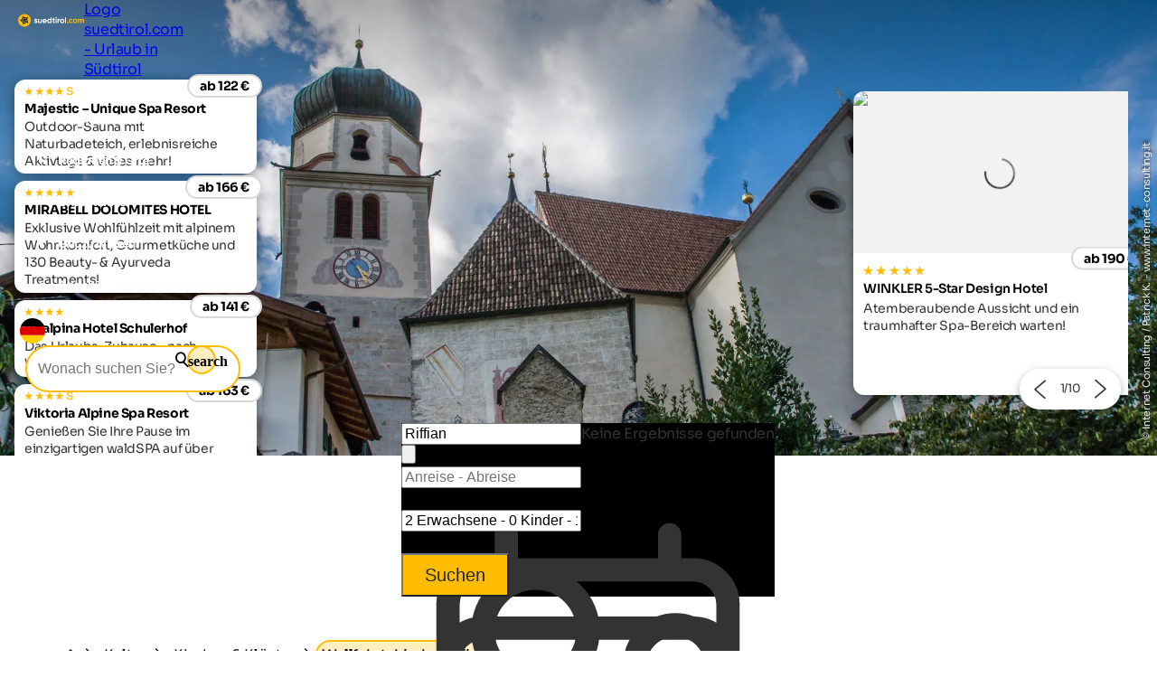

--- FILE ---
content_type: text/html; charset=utf-8
request_url: https://www.suedtirol.com/kultururlaub-suedtirol/kirchen-kloester/wallfahrtskirche-riffian
body_size: 36896
content:
<!DOCTYPE html>
<html lang="de">
<head>
    <meta http-equiv="content-type" content="text/html; charset=utf-8" />
    <meta name="viewport" content="width=device-width, initial-scale=1, shrink-to-fit=no">
    <title>Wallfahrtskirche in Riffian | Passeiertal bei Meran</title>
    <meta name="description" content="Die Wallfahrtskirche in Riffian ist der bekannteste Wallfahrtsort in Meran und Umgebung. Seit 700 Jahren pilgern Gläubige schon nach Riffian." />
    <meta name="robots" content="noodp, follow, max-image-preview:large, max-snippet:-1, max-video-preview:-1"/>
<link rel="canonical" href="https://www.suedtirol.com/kultururlaub-suedtirol/kirchen-kloester/wallfahrtskirche-riffian"/>
                <link rel="alternate" hreflang="de" href="https://www.suedtirol.com/kultururlaub-suedtirol/kirchen-kloester/wallfahrtskirche-riffian" />
                <link rel="alternate" hreflang="it" href="https://www.alto-adige.com/vacanze-culturali-alto-adige/chiese-abbazie-e-monasteri/santuario-madonna-addolorata" />
                <link rel="alternate" hreflang="en" href="https://www.south-tirol.com/culture-holidays-south-tyrol/churches-monasteries/pilgrimage-church-riffian" />
                <link rel="alternate" hreflang="fr" href="https://www.sud-tyrol.com/vacances-culturelles-tyrol-du-sud/églises-monastères/église-de-pèlerinage-de-riffiano" />
                <link rel="alternate" hreflang="nl" href="https://www.zuid-tirol-italie.nl/cultuurvakantie-zuid-tirol/kerken-en-kloosters/bedevaartskerk-in-rifiano" />
                <link rel="alternate" hreflang="pl" href="https://www.poludniowy-tyrol.com/wakacje-kulturalne-w-poudniowym-tyrolu/ko&#x15B;cio&#x142;y-i-klasztory/ko&#x15B;ció&#x142;-pielgrzymkowy-w-rifiano" />

        <meta name="facebook-domain-verification" content="sqeu4va02zjuto5wxw1t9dnm0cermy" />

    <meta name="msvalidate.01" content="A2B2A669A9BE4AEBBD277726506A3258" />

    <meta property="og:site_name" content="Suedtirol.com" />
    <meta property="og:url" content="https://www.suedtirol.com/kultururlaub-suedtirol/kirchen-kloester/wallfahrtskirche-riffian" />
<meta property="og:image" content="https://www.suedtirol.com/media/1960/wallfahrtskirche-in-riffian_img_8033-b.jpg?rxy=0.43136463970320726,0.5255956036535088&width=1200&height=630&rnd=133396019142730000" />
<meta property="og:image:width" content="1200" />
<meta property="og:image:height" content="630" />
<meta property="og:image:alt" content="Blick von unten auf die Kirche mit Kirchturm." />


    <link rel="apple-touch-icon" sizes="180x180" href="/favicon/apple-touch-icon.png?v=1">
    <link rel="icon" type="image/png" sizes="32x32" href="/favicon/favicon-32x32.png?v=1">
    <link rel="icon" type="image/png" sizes="16x16" href="/favicon/favicon-16x16.png?v=1">
    <link rel="manifest" href="/favicon/site.webmanifest?v=1">
    <link rel="mask-icon" color="#ffbc00" href="/favicon/safari-pinned-tab.svg?v=1">
    <link rel="shortcut icon" href="/favicon/favicon.ico?v=1">
    <meta name="msapplication-TileColor" content="#ffffff">
    <meta name="msapplication-config" content="/favicon/browserconfig.xml?v=1">
    <meta name="theme-color" content="#ffffff">
    <link rel="stylesheet" type="text/css" href="/content/css/site.min.css?v=SHzbb_bz4Jx8XMjAShcR9REqYTpGbOpxxTIwAGHXgMU" />
    <link rel="stylesheet" type="text/css" href="/content/portalui/portalui.css?v=1o0I-uqgtKUBSCgJmtVNaHzcpxpBGw1emeFG3LsnNs4" />
    <link rel="stylesheet" type="text/css" href="/content/css/tailwind.css?v=1yl-VD2zrV97y3CqSo6qGZ5C4W6sLTc6pcvU9Pzm0nM" />
    <link rel="stylesheet" type="text/css" href="/content/portalui/portalUiVariables.css?v=lrNAzAY9nkGhecUnyKAHY9Sg8T8TFIY-nnJkPmE7qr0" />

        <script>
            if (typeof (scom) == 'undefined') var scom = {};

            scom.correlationId = '00000000-0000-0000-0000-000000000000'; 
            scom.language = 'de-DE';
            scom.environmentName = 'Production';
            scom.jsMaps = 'AIzaSyB2WGEno5OT_BKzJ8pqrll-ze5j_-tmu7M';
            scom.privacyLink = '/privacy';
            scom.imprintLink = '/impressum';
            scom.abtest_value = 'B_EnquiryBarWithoutCount';
            scom.country = 'US';
        </script>

    

<script>
    window.dataLayer = window.dataLayer || [];
    window.dataLayer.push({'abtest_value':'B_EnquiryBarWithoutCount'});
    window.dataLayer.push({'culture': 'de-DE'});

    // Google Consent Mode V2
    function gtag() { dataLayer.push(arguments); }
    gtag('consent', 'default', {
        ad_personalization: "denied",
        ad_storage: "denied",
        ad_user_data: "denied",
        analytics_storage: "denied",
        functionality_storage: "denied",
        personalization_storage: "denied",
        security_storage: "granted",
        wait_for_update: 500
    });
    gtag("set", "ads_data_redaction", true);
    gtag("set", "url_passthrough", true);
    // end Google Consent Mode V2

    // Google Tag Manager
    (function (w, d, s, l, i) {
        w[l] = w[l] || []; w[l].push({
            'gtm.start':
                new Date().getTime(),event:'gtm.js'});var f=d.getElementsByTagName(s)[0],
            j=d.createElement(s),dl=l!='dataLayer'?'&l='+l:'';j.async=true;j.src=
            'https://www.googletagmanager.com/gtm.js?id='+i+dl;f.parentNode.insertBefore(j,f);
    })(window, document, 'script', 'dataLayer','GTM-MM4KPTN');
    // end Google Tag Manager

    window.ibc = function(pid, ec, ea, el) { navigator.sendBeacon('/bc', new Blob([JSON.stringify({ pid, ec, ea, el })], { type: 'text/plain; charset=UTF-8' })); };
    window.siteEvent = function (cat, act, lab) {
        try { if (cat.startsWith('company') || cat ==='button') ibc(4, cat, act, lab); } catch (e) {}
        window.dataLayer.push({
            'event': 'gaevent',
            'gaeventcategory': cat,
            'gaeventaction': act,
            'gaeventlabel': lab,
            'culture': 'de-DE',
        });
    }

    window.siteEventEnquiry = function (enquiryData, result) {
        var enquirytype = enquiryData.enquiryType == 1 ? "general" : "direct";
        var enquiryStageId = result.enquiryStageId;
        var transactionId = enquiryData.enquiryType == 1 ? 'A' + result.enquiryStageId : 'D' + result.enquiryStageId;

        var products = (result.companies || []).map(function (_) {
            return ({
                item_id: _.companyId.toString(),
                item_name: _.gaqLabel,
                item_category: enquirytype,
                price: 1,
                quantity: 1,
                currency: 'EUR',
            });
        });

        dataLayer.push({
            event: "enquiry",
            enquirytype: enquirytype,
            enquirylang: enquiryData.language,
            culture: 'de-DE',
            enquiryStageId: enquiryStageId,
            transactionId: transactionId,
            // GA-4
            transactionItems: products,
            // UA (this will be deleted soon)
            transactionProducts: products.map(function (_) {
                return ({
                    sku: _.item_id,
                    name: _.item_name,
                    category: _.item_category,
                    price: _.price,
                    quantity: _.quantity,
                });
            }),
        });
    }
</script>
        <script>
            window.scomMapReady = function() { window.scomMapReadyQueue.push(arguments) };
            window.scomMapReadyQueue = [];
        </script>


</head>
<body class="  ">

    


<!-- Google Tag Manager (noscript) -->
<noscript><iframe src="https://www.googletagmanager.com/ns.html?id=GTM-MM4KPTN" height="0" width="0" style="display:none;visibility:hidden"></iframe></noscript>
<!-- End Google Tag Manager (noscript) -->


<header>

<script type="text/javascript">
    // used in ScomMap.js
    window.mapRegionAreas = JSON.parse('[{"areaId":4004,"text":"Alta Badia","href":"/alta-badia"},{"areaId":4015,"text":"Bozen und Umgebung","href":"/bozen-und-umgebung"},{"areaId":4003,"text":"Dolomiten","href":"/dolomiten"},{"areaId":4008,"text":"Eggental","href":"/eggental"},{"areaId":4011,"text":"Eisacktal","href":"/eisacktal"},{"areaId":4005,"text":"Gr\u00F6den","href":"/groeden"},{"areaId":4006,"text":"Hochpustertal","href":"/hochpustertal"},{"areaId":4007,"text":"Kronplatz","href":"/kronplatz"},{"areaId":4010,"text":"Meran und Umgebung","href":"/meran-und-umgebung"},{"areaId":4180,"text":"Passeiertal","href":"/passeiertal"},{"areaId":4002,"text":"Pustertal","href":"/pustertal"},{"areaId":4009,"text":"Seiser Alm-Schlerngebiet","href":"/seiser-alm-schlerngebiet"},{"areaId":4012,"text":"S\u00FCdtirols S\u00FCden","href":"/suedtirols-sueden"},{"areaId":4013,"text":"Tauferer Ahrntal","href":"/tauferer-ahrntal"},{"areaId":4179,"text":"Ultental","href":"/ultental"},{"areaId":4014,"text":"Vinschgau","href":"/vinschgau"}]');
</script>

<nav class="module module-navbar">
    <div class="navbar">
        <div class="menu-navbar">
            <div class="flex h-full items-center justify-between md:pl-5 md:pr-5 max-md:pl-[15px] max-md:pr-[15px]">
                <a class="navbar-logo" href="/">
                <svg xmlns="http://www.w3.org/2000/svg" viewBox="0 0 220.58 42.32" width="234" height="45">
                    <path class="text" d="M57.77 20.44c0 .37.24.67.73.9a9.46 9.46 0 001.78.6 18.1 18.1 0 012.1.67 4 4 0 011.77 1.33 3.7 3.7 0 01.73 2.35 3.77 3.77 0 01-1.58 3.29 6.56 6.56 0 01-4 1.15c-2.83 0-4.76-1.1-5.79-3.28l3.13-1.77a2.54 2.54 0 002.7 1.79c1.27 0 1.9-.39 1.9-1.18 0-.37-.24-.67-.73-.9a10 10 0 00-1.77-.62 17.16 17.16 0 01-2.1-.69 4.24 4.24 0 01-1.78-1.31 3.44 3.44 0 01-.73-2.25 3.85 3.85 0 011.5-3.21 5.92 5.92 0 013.74-1.17 6.2 6.2 0 013.06.76 5.52 5.52 0 012.18 2.16l-3 1.66a2.28 2.28 0 00-2.2-1.41 2.07 2.07 0 00-1.16.3 1 1 0 00-.48.83zm18.27-3.86h3.56v13.73h-3.56v-1.54a4.59 4.59 0 01-4.1 1.93 5 5 0 01-3.75-1.52 5.77 5.77 0 01-1.47-4.19v-8.41h3.56v8a2.81 2.81 0 00.76 2.08 2.71 2.71 0 002 .73 2.91 2.91 0 002.2-.86 3.53 3.53 0 00.8-2.56zm9.41 8.3c.48 1.73 1.77 2.59 3.9 2.59a3.64 3.64 0 003.08-1.38l2.86 1.66a6.83 6.83 0 01-6 2.95 7.42 7.42 0 01-5.49-2.07 7.1 7.1 0 01-2.06-5.21 7.13 7.13 0 012-5.2 7 7 0 015.3-2.08 6.58 6.58 0 015 2.09 7.27 7.27 0 012 5.19 7.58 7.58 0 01-.14 1.46zm-.06-2.76h7a3.37 3.37 0 00-1.26-2.09 3.59 3.59 0 00-2.16-.69 3.75 3.75 0 00-2.38.73 3.56 3.56 0 00-1.2 2.05zm23.17-11.11h3.55v19.3h-3.55v-1.62a5.35 5.35 0 01-4.47 2 6.24 6.24 0 01-4.75-2.11 7.74 7.74 0 010-10.34 6.24 6.24 0 014.75-2.11 5.35 5.35 0 014.47 2zm-6.52 15.21a3.73 3.73 0 002.74 1.09 3.69 3.69 0 002.73-1.09 4.17 4.17 0 000-5.6 3.65 3.65 0 00-2.76-1.04 3.69 3.69 0 00-2.7 1 4.14 4.14 0 000 5.6zm20.83-6.28h-3.12v5.74a1.36 1.36 0 00.36 1 1.67 1.67 0 001.05.37 16.46 16.46 0 001.71 0v3.22q-3.68.42-5.17-.69c-1-.73-1.5-2-1.5-3.94v-5.7h-2.4v-3.36h2.4v-2.84l3.55-1.07v3.91h3.12zm4.1-5.07a2.06 2.06 0 01-1.54-.65 2.1 2.1 0 01-.65-1.53 2.13 2.13 0 01.65-1.54 2.07 2.07 0 011.53-.66 2.1 2.1 0 011.56.66 2.13 2.13 0 01.65 1.54 2.22 2.22 0 01-2.2 2.18zm-1.77 15.44V16.58h3.55v13.73zm10-11.41a3.7 3.7 0 011.64-2 5 5 0 012.55-.66v4a4.19 4.19 0 00-2.9.66 3.17 3.17 0 00-1.29 2.84v6.59h-3.56V16.58h3.56zm17.53 9.68a7.3 7.3 0 111.17-8.81 7.29 7.29 0 01-1.17 8.81zm-7.84-2.44a3.55 3.55 0 002.66 1.07 3.6 3.6 0 002.67-1.07 4 4 0 000-5.46 3.61 3.61 0 00-2.67-1.1 3.56 3.56 0 00-2.66 1.08 4 4 0 000 5.46zm12.06 4.17V10.18h3.56v20.13z" />
                    <path fill="#ffbc00" d="M167.12 29.98a2.33 2.33 0 11.7-1.65 2.25 2.25 0 01-.7 1.65zm9.35.72a7.14 7.14 0 01-7.28-7.28 7.32 7.32 0 0110.95-6.32 6.47 6.47 0 012.51 2.6l-3.06 1.79a3.15 3.15 0 00-1.26-1.35 3.66 3.66 0 00-1.89-.5 3.57 3.57 0 00-2.64 1.06 3.72 3.72 0 00-1 2.72 3.68 3.68 0 001 2.69 3.53 3.53 0 002.64 1.06 3.8 3.8 0 001.92-.48 3 3 0 001.25-1.34l3.1 1.76a6.82 6.82 0 01-2.57 2.61 7.1 7.1 0 01-3.67.98zm19.41-2.12a7.34 7.34 0 112.16-5.16 7 7 0 01-2.16 5.16zm-7.84-2.43a3.87 3.87 0 005.34 0 4 4 0 000-5.46 3.84 3.84 0 00-5.34 0 4 4 0 000 5.46zm27.32-10.01a4.89 4.89 0 013.8 1.54 5.86 5.86 0 011.41 4.14v8.49h-3.53v-8.24a2.84 2.84 0 00-.6-1.93 2.16 2.16 0 00-1.72-.69 2.35 2.35 0 00-1.89.8 3.48 3.48 0 00-.69 2.33v7.75h-3.56v-8.26a2.79 2.79 0 00-.6-1.93 2.14 2.14 0 00-1.72-.69 2.4 2.4 0 00-1.89.8 3.43 3.43 0 00-.7 2.31v7.75h-3.56V16.58h3.56v1.46a4.31 4.31 0 013.83-1.85 4.09 4.09 0 013.75 2 4.68 4.68 0 014.11-2.05zM21.18 0a21.15 21.15 0 00-2.63 42.14 20.87 20.87 0 002.63.18h.6a21.15 21.15 0 10-.6-42.3z" />
                    <path fill="#2c2c2c" d="M31.2 19.01a4.87 4.87 0 00-1.68-1.56c2.71-2.29 5.52-5.05 5.52-5.05s-7.2-1.59-11-1.59a6.06 6.06 0 00-1.57.16 4.92 4.92 0 00-2 1.16c-1.4-3.26-3.25-6.71-3.25-6.71s-5 8.87-5 11.57a4.65 4.65 0 00.32 1.59c-3.38.06-6.86.39-6.86.39s6.26 8 8.74 9.08a4.87 4.87 0 001.93.4h.13c-1 3.32-1.69 6.94-1.69 6.94s9.48-3.64 11.25-5.71a4.77 4.77 0 001-2.1c3 1.94 6.43 3.79 6.43 3.79s-.8-10.1-2.28-12.36zm-7.88-5a4.42 4.42 0 01.72 0 32 32 0 014.2.4 21.18 21.18 0 01-3.9 2.94 1.66 1.66 0 01-.5.07 1.73 1.73 0 01-.52-3.37zm-6.14-1.56a21 21 0 011.7 4.59 1.74 1.74 0 01-1.75 1.71 1.76 1.76 0 01-1.22-.52 1.67 1.67 0 01-.49-1.18 21.11 21.11 0 011.76-4.59zM15.7 25.2a21.66 21.66 0 01-3.56-3.41h1.38a14.08 14.08 0 013.51.25 1.7 1.7 0 01.92.94 1.72 1.72 0 01-1.6 2.36 1.64 1.64 0 01-.65-.14zm7.91 2.38A21.37 21.37 0 0119.32 30a22 22 0 011.63-4.62 1.72 1.72 0 011.32-.61 1.68 1.68 0 011.11.41 1.71 1.71 0 01.66 1.21 1.68 1.68 0 01-.43 1.19zm2-5a1.67 1.67 0 01-.24-1.29 1.71 1.71 0 01.74-1.09 1.75 1.75 0 01.94-.28 1.7 1.7 0 011.43.75 21 21 0 011.07 4.81 21.43 21.43 0 01-3.9-2.9z" />
                </svg>

                    <span class="sr-only">Logo suedtirol.com - Urlaub in Südtirol</span>
                </a>

                <ul class="menu menu-bar flex md:gap-2 md:top-20 md:justify-end max-md:top-16 max-md:!w-full max-md:bg-scom-color-darkgrey-500 max-md:flex-col max-md:fixed max-md:-left-full max-md:h-[100vh] max-md:overflow-x-hidden max-md:bg-opacity-95">
                    
            <li class="flex justify-between">
                <div class="menu-top-link js-menu-top-link relative m-auto w-full cursor-pointer justify-between text-white md:flex md:pb-2 md:px-1 md:pt-4 md:font-bold lg:px-2 lg:text-base lg-max:text-xs max-md:!text-2xl max-md:decoration-2 max-md:flex max-md:justify-between max-md:!text-white max-md:pt-4 max-md:pr-6 max-md:pb-4 max-md:pl-6 max-md:font-extralight max-md:border-b-[0.2px] max-md:border-[#ebebeb29]" data-has-subitems="true">
                    <div class="flex">
                        <span class="m-auto md:text-[80%] lg:pr-2 lg:text-sm">Südtirol erleben</span>
                    </div>

                    <div class="mega-menu-arrow mb-auto ml-0 mr-0 mt-auto flex justify-center md:hidden">
                        <svg class="h-6 w-8 text-white !text-opacity-30" xmlns="http://www.w3.org/2000/svg" fill="none" viewBox="0 0 24 24" stroke-width="1.5" stroke="currentColor">
                            <path stroke-linecap="round" stroke-linejoin="round" d="M17.25 8.25 21 12m0 0-3.75 3.75M21 12H3" />
                        </svg>
                    </div>
                </div>
                <div class="nav-overlay js-nav-overlay opacity-0 fixed left-0 right-0 h-full w-full md:top-20 max-md:top-16">
                    <section class="mega-menu js-mega-menu mega-menu-items !z-20 bg-scom-color-darkgrey-500 top-0 h-full flex-col pb-10 md:fit-content md:min-w-[500px] md:pt-16 md:pr-12 md:pb-16 md:pl-12 md:fixed md:left-0 md:bottom-0 md:flex max-md:overflow-auto">
                        <ul class="js-mobile-menu-back-item relative w-full !p-4 md:hidden">
                            <li class="flex w-full items-center border-white border-b-[0.5px] !pb-4 !pt-2">
                                <svg xmlns="http://www.w3.org/2000/svg" fill="none" viewBox="0 0 24 24" stroke-width="1.5" stroke="#fff" class="size-6">
                                    <path stroke-linecap="round" stroke-linejoin="round" d="M6.75 15.75 3 12m0 0 3.75-3.75M3 12h18"/>
                                </svg>
                                <button class="pointer-events-none pl-2 text-white focus:!outline-none">Zurück</button>
                            </li>
                        </ul>
                        <ul class="pb-20 max-md:basis-full">
                            
<li class="!p-4 md:flex max-md:border-b-[0.2px] max-md:border-[#ebebeb29]">
        <button class="mega-menu-link js-mega-menu-link decoration-4 relative m-0 flex w-full justify-between text-3xl font-extralight text-white opacity-70 hover:opacity-100 hover:text-white focus:!outline-none md:gap-20 max-md:!text-xl" data-has-subitems="true">
            <span class="title relative inline-block text-left max-md:mr-2">Urlaubsart</span>
            <i class="icon-chevron mb-auto ml-auto mr-0 mt-auto text-xs md:hidden"></i>
            <span class="mega-menu-arrow mb-auto mt-auto max-md:hidden">
                <svg class="h-6 w-8 text-white !text-opacity-30" xmlns="http://www.w3.org/2000/svg" fill="none" viewBox="0 0 24 24" stroke-width="1.5" stroke="currentColor">
                    <path stroke-linecap="round" stroke-linejoin="round" d="M17.25 8.25 21 12m0 0-3.75 3.75M21 12H3"/>
                </svg>
            </span>
        </button>
        <section class="menu menu-list bg-scom-color-darkgrey-500 left-full top-0 z-50 h-full overflow-y-auto bg-opacity-95 md:absolute md:pt-16 md:pb-32 md:pl-10 md:pr-10 md:w-96 md:!l-full max-md:mt-2 max-md:pl-2 max-md:pr-2 max-md:pb-2">
            <ul>
                <li class="max-md:hidden">
                    <span class="text-2xl font-extralight text-white">Urlaubsart</span>
                </li>

                <li class="ml-2 md:mt-4 max-md:mt-2">
    <a href="/bikeurlaub-suedtirol" class="menu-list-link !opacity-60 !mb-4 mb-1 block w-full font-extralight text-white last:mb-0 hover:!no-underline hover:!opacity-100 md:text-xl max-md:text-base">Bikeurlaub</a>
</li><li class="ml-2 md:mt-4 max-md:mt-2">
    <a href="/familienurlaub-suedtirol" class="menu-list-link !opacity-60 !mb-4 mb-1 block w-full font-extralight text-white last:mb-0 hover:!no-underline hover:!opacity-100 md:text-xl max-md:text-base">Familienurlaub</a>
</li><li class="ml-2 md:mt-4 max-md:mt-2">
    <a href="/kultururlaub-suedtirol" class="menu-list-link !opacity-60 !mb-4 mb-1 block w-full font-extralight text-white last:mb-0 hover:!no-underline hover:!opacity-100 md:text-xl max-md:text-base">Kultururlaub</a>
</li><li class="ml-2 md:mt-4 max-md:mt-2">
    <a href="/skiurlaub-suedtirol" class="menu-list-link !opacity-60 !mb-4 mb-1 block w-full font-extralight text-white last:mb-0 hover:!no-underline hover:!opacity-100 md:text-xl max-md:text-base">Skiurlaub</a>
</li><li class="ml-2 md:mt-4 max-md:mt-2">
    <a href="/urlaub-hund-suedtirol" class="menu-list-link !opacity-60 !mb-4 mb-1 block w-full font-extralight text-white last:mb-0 hover:!no-underline hover:!opacity-100 md:text-xl max-md:text-base">Urlaub mit Hund</a>
</li><li class="ml-2 md:mt-4 max-md:mt-2">
    <a href="/wanderurlaub-suedtirol" class="menu-list-link !opacity-60 !mb-4 mb-1 block w-full font-extralight text-white last:mb-0 hover:!no-underline hover:!opacity-100 md:text-xl max-md:text-base">Wanderurlaub</a>
</li><li class="ml-2 md:mt-4 max-md:mt-2">
    <a href="/wellnessurlaub-suedtirol" class="menu-list-link !opacity-60 !mb-4 mb-1 block w-full font-extralight text-white last:mb-0 hover:!no-underline hover:!opacity-100 md:text-xl max-md:text-base">Wellnessurlaub</a>
</li>

                    <li>
                        <div class="m-2 border-white border-t-[1px]"></div>
                    </li>
                    <li>
                        <a href="/themen" class="ml-2 text-lg text-white hover:!no-underline">Alle Urlaubsthemen</a>
                    </li>
            </ul>
        </section>
</li>
<li class="!p-4 md:flex max-md:border-b-[0.2px] max-md:border-[#ebebeb29]">
        <button class="mega-menu-link js-mega-menu-link decoration-4 relative m-0 flex w-full justify-between text-3xl font-extralight text-white opacity-70 hover:opacity-100 hover:text-white focus:!outline-none md:gap-20 max-md:!text-xl" data-has-subitems="true">
            <span class="title relative inline-block text-left max-md:mr-2">Nach Jahreszeit</span>
            <i class="icon-chevron mb-auto ml-auto mr-0 mt-auto text-xs md:hidden"></i>
            <span class="mega-menu-arrow mb-auto mt-auto max-md:hidden">
                <svg class="h-6 w-8 text-white !text-opacity-30" xmlns="http://www.w3.org/2000/svg" fill="none" viewBox="0 0 24 24" stroke-width="1.5" stroke="currentColor">
                    <path stroke-linecap="round" stroke-linejoin="round" d="M17.25 8.25 21 12m0 0-3.75 3.75M21 12H3"/>
                </svg>
            </span>
        </button>
        <section class="menu menu-list bg-scom-color-darkgrey-500 left-full top-0 z-50 h-full overflow-y-auto bg-opacity-95 md:absolute md:pt-16 md:pb-32 md:pl-10 md:pr-10 md:w-96 md:!l-full max-md:mt-2 max-md:pl-2 max-md:pr-2 max-md:pb-2">
            <ul>
                <li class="max-md:hidden">
                    <span class="text-2xl font-extralight text-white">Nach Jahreszeit</span>
                </li>

                <li class="ml-2 md:mt-4 max-md:mt-2">
    <a href="/fruehjahr" class="menu-list-link !opacity-60 !mb-4 mb-1 block w-full font-extralight text-white last:mb-0 hover:!no-underline hover:!opacity-100 md:text-xl max-md:text-base">Frühling</a>
</li><li class="ml-2 md:mt-4 max-md:mt-2">
    <a href="/sommer" class="menu-list-link !opacity-60 !mb-4 mb-1 block w-full font-extralight text-white last:mb-0 hover:!no-underline hover:!opacity-100 md:text-xl max-md:text-base">Sommer</a>
</li><li class="ml-2 md:mt-4 max-md:mt-2">
    <a href="/herbst" class="menu-list-link !opacity-60 !mb-4 mb-1 block w-full font-extralight text-white last:mb-0 hover:!no-underline hover:!opacity-100 md:text-xl max-md:text-base">Herbst</a>
</li><li class="ml-2 md:mt-4 max-md:mt-2">
    <a href="/winter" class="menu-list-link !opacity-60 !mb-4 mb-1 block w-full font-extralight text-white last:mb-0 hover:!no-underline hover:!opacity-100 md:text-xl max-md:text-base">Winter</a>
</li>

            </ul>
        </section>
</li>
<li class="!p-4 md:flex max-md:border-b-[0.2px] max-md:border-[#ebebeb29]">
        <button class="mega-menu-link js-mega-menu-link decoration-4 relative m-0 flex w-full justify-between text-3xl font-extralight text-white opacity-70 hover:opacity-100 hover:text-white focus:!outline-none md:gap-20 max-md:!text-xl" data-has-subitems="true">
            <span class="title relative inline-block text-left max-md:mr-2">Sehenswürdigkeiten</span>
            <i class="icon-chevron mb-auto ml-auto mr-0 mt-auto text-xs md:hidden"></i>
            <span class="mega-menu-arrow mb-auto mt-auto max-md:hidden">
                <svg class="h-6 w-8 text-white !text-opacity-30" xmlns="http://www.w3.org/2000/svg" fill="none" viewBox="0 0 24 24" stroke-width="1.5" stroke="currentColor">
                    <path stroke-linecap="round" stroke-linejoin="round" d="M17.25 8.25 21 12m0 0-3.75 3.75M21 12H3"/>
                </svg>
            </span>
        </button>
        <section class="menu menu-list bg-scom-color-darkgrey-500 left-full top-0 z-50 h-full overflow-y-auto bg-opacity-95 md:absolute md:pt-16 md:pb-32 md:pl-10 md:pr-10 md:w-96 md:!l-full max-md:mt-2 max-md:pl-2 max-md:pr-2 max-md:pb-2">
            <ul>
                <li class="max-md:hidden">
                    <span class="text-2xl font-extralight text-white">Sehenswürdigkeiten</span>
                </li>

                <li class="ml-2 md:mt-4 max-md:mt-2">
    <a href="/natururlaub-suedtirol/sehenswuerdigkeiten/apfelbluete" class="menu-list-link !opacity-60 !mb-4 mb-1 block w-full font-extralight text-white last:mb-0 hover:!no-underline hover:!opacity-100 md:text-xl max-md:text-base">Apfelblüte</a>
</li><li class="ml-2 md:mt-4 max-md:mt-2">
    <a href="/natururlaub-suedtirol/naturparks/drei-zinnen" class="menu-list-link !opacity-60 !mb-4 mb-1 block w-full font-extralight text-white last:mb-0 hover:!no-underline hover:!opacity-100 md:text-xl max-md:text-base">Drei Zinnen</a>
</li><li class="ml-2 md:mt-4 max-md:mt-2">
    <a href="/natururlaub-suedtirol/sehenswuerdigkeiten/gilfenklamm" class="menu-list-link !opacity-60 !mb-4 mb-1 block w-full font-extralight text-white last:mb-0 hover:!no-underline hover:!opacity-100 md:text-xl max-md:text-base">Gilfenklamm</a>
</li><li class="ml-2 md:mt-4 max-md:mt-2">
    <a href="/natururlaub-suedtirol/seen/kalterer-see" class="menu-list-link !opacity-60 !mb-4 mb-1 block w-full font-extralight text-white last:mb-0 hover:!no-underline hover:!opacity-100 md:text-xl max-md:text-base">Kalterer See</a>
</li><li class="ml-2 md:mt-4 max-md:mt-2">
    <a href="/natururlaub-suedtirol/seen/pragser-wildsee" class="menu-list-link !opacity-60 !mb-4 mb-1 block w-full font-extralight text-white last:mb-0 hover:!no-underline hover:!opacity-100 md:text-xl max-md:text-base">Pragser Wildsee</a>
</li><li class="ml-2 md:mt-4 max-md:mt-2">
    <a href="/natururlaub-suedtirol/sehenswuerdigkeiten/rosengarten-latemar" class="menu-list-link !opacity-60 !mb-4 mb-1 block w-full font-extralight text-white last:mb-0 hover:!no-underline hover:!opacity-100 md:text-xl max-md:text-base">Rosengarten</a>
</li><li class="ml-2 md:mt-4 max-md:mt-2">
    <a href="/natururlaub-suedtirol/sehenswuerdigkeiten/gaerten-schloss-trauttmansdorff" class="menu-list-link !opacity-60 !mb-4 mb-1 block w-full font-extralight text-white last:mb-0 hover:!no-underline hover:!opacity-100 md:text-xl max-md:text-base">Schloss Trauttmansdorff</a>
</li>

                    <li>
                        <div class="m-2 border-white border-t-[1px]"></div>
                    </li>
                    <li>
                        <a href="/natururlaub-suedtirol/sehenswuerdigkeiten" class="ml-2 text-lg text-white hover:!no-underline">Alle Sehenswürdigkeiten</a>
                    </li>
            </ul>
        </section>
</li>
<li class="!p-4 md:flex max-md:border-b-[0.2px] max-md:border-[#ebebeb29]">
        <button class="mega-menu-link js-mega-menu-link decoration-4 relative m-0 flex w-full justify-between text-3xl font-extralight text-white opacity-70 hover:opacity-100 hover:text-white focus:!outline-none md:gap-20 max-md:!text-xl" data-has-subitems="true">
            <span class="title relative inline-block text-left max-md:mr-2">Veranstaltungen</span>
            <i class="icon-chevron mb-auto ml-auto mr-0 mt-auto text-xs md:hidden"></i>
            <span class="mega-menu-arrow mb-auto mt-auto max-md:hidden">
                <svg class="h-6 w-8 text-white !text-opacity-30" xmlns="http://www.w3.org/2000/svg" fill="none" viewBox="0 0 24 24" stroke-width="1.5" stroke="currentColor">
                    <path stroke-linecap="round" stroke-linejoin="round" d="M17.25 8.25 21 12m0 0-3.75 3.75M21 12H3"/>
                </svg>
            </span>
        </button>
        <section class="menu menu-list bg-scom-color-darkgrey-500 left-full top-0 z-50 h-full overflow-y-auto bg-opacity-95 md:absolute md:pt-16 md:pb-32 md:pl-10 md:pr-10 md:w-96 md:!l-full max-md:mt-2 max-md:pl-2 max-md:pr-2 max-md:pb-2">
            <ul>
                <li class="max-md:hidden">
                    <span class="text-2xl font-extralight text-white">Veranstaltungen</span>
                </li>

                <li class="ml-2 md:mt-4 max-md:mt-2">
    <a href="https://www.suedtirol.com/event/126/silvester-in-meran" class="menu-list-link !opacity-60 !mb-4 mb-1 block w-full font-extralight text-white last:mb-0 hover:!no-underline hover:!opacity-100 md:text-xl max-md:text-base">Silvester in Meran</a>
</li><li class="ml-2 md:mt-4 max-md:mt-2">
    <a href="https://www.suedtirol.com/event/570/ski-weltcup-am-kronplatz" class="menu-list-link !opacity-60 !mb-4 mb-1 block w-full font-extralight text-white last:mb-0 hover:!no-underline hover:!opacity-100 md:text-xl max-md:text-base">Ski Weltcup am Kronplatz</a>
</li><li class="ml-2 md:mt-4 max-md:mt-2">
    <a href="https://www.suedtirol.com/event/191/schneeskulpturenfestival" class="menu-list-link !opacity-60 !mb-4 mb-1 block w-full font-extralight text-white last:mb-0 hover:!no-underline hover:!opacity-100 md:text-xl max-md:text-base">Schneeskulpturenfestival</a>
</li><li class="ml-2 md:mt-4 max-md:mt-2">
    <a href="https://www.suedtirol.com/event/178/haflinger-galopprennen" class="menu-list-link !opacity-60 !mb-4 mb-1 block w-full font-extralight text-white last:mb-0 hover:!no-underline hover:!opacity-100 md:text-xl max-md:text-base">Haflinger Galopprennen</a>
</li><li class="ml-2 md:mt-4 max-md:mt-2">
    <a href="https://www.suedtirol.com/event/236/spatzen-open-air" class="menu-list-link !opacity-60 !mb-4 mb-1 block w-full font-extralight text-white last:mb-0 hover:!no-underline hover:!opacity-100 md:text-xl max-md:text-base">Spatzen Open Air</a>
</li>

                    <li>
                        <div class="m-2 border-white border-t-[1px]"></div>
                    </li>
                    <li>
                        <a href="/events" class="ml-2 text-lg text-white hover:!no-underline">Alle Veranstaltungen</a>
                    </li>
            </ul>
        </section>
</li>
                        </ul>
                    </section>
                </div>
            </li>


            <li class="flex justify-between">
                <div class="menu-top-link js-menu-top-link relative m-auto w-full cursor-pointer justify-between text-white md:flex md:pb-2 md:px-1 md:pt-4 md:font-bold lg:px-2 lg:text-base lg-max:text-xs max-md:!text-2xl max-md:decoration-2 max-md:flex max-md:justify-between max-md:!text-white max-md:pt-4 max-md:pr-6 max-md:pb-4 max-md:pl-6 max-md:font-extralight max-md:border-b-[0.2px] max-md:border-[#ebebeb29]" data-has-subitems="true">
                    <div class="flex">
                        <span class="m-auto md:text-[80%] lg:pr-2 lg:text-sm">Regionen &amp; Orte</span>
                    </div>

                    <div class="mega-menu-arrow mb-auto ml-0 mr-0 mt-auto flex justify-center md:hidden">
                        <svg class="h-6 w-8 text-white !text-opacity-30" xmlns="http://www.w3.org/2000/svg" fill="none" viewBox="0 0 24 24" stroke-width="1.5" stroke="currentColor">
                            <path stroke-linecap="round" stroke-linejoin="round" d="M17.25 8.25 21 12m0 0-3.75 3.75M21 12H3" />
                        </svg>
                    </div>
                </div>
                <div class="nav-overlay js-nav-overlay opacity-0 fixed left-0 right-0 h-full w-full md:top-20 max-md:top-16">
                    <section class="mega-menu js-mega-menu mega-menu-items !z-20 bg-scom-color-darkgrey-500 top-0 h-full flex-col pb-10 md:fit-content md:min-w-[500px] md:pt-16 md:pr-12 md:pb-16 md:pl-12 md:fixed md:left-0 md:bottom-0 md:flex max-md:overflow-auto">
                        <ul class="js-mobile-menu-back-item relative w-full !p-4 md:hidden">
                            <li class="flex w-full items-center border-white border-b-[0.5px] !pb-4 !pt-2">
                                <svg xmlns="http://www.w3.org/2000/svg" fill="none" viewBox="0 0 24 24" stroke-width="1.5" stroke="#fff" class="size-6">
                                    <path stroke-linecap="round" stroke-linejoin="round" d="M6.75 15.75 3 12m0 0 3.75-3.75M3 12h18"/>
                                </svg>
                                <button class="pointer-events-none pl-2 text-white focus:!outline-none">Zurück</button>
                            </li>
                        </ul>
                        <ul class="pb-20 max-md:basis-full">
                            
<li class="!p-4 md:flex max-md:border-b-[0.2px] max-md:border-[#ebebeb29]">
        <button class="mega-menu-link js-mega-menu-link decoration-4 relative m-0 flex w-full justify-between text-3xl font-extralight text-white opacity-70 hover:opacity-100 hover:text-white focus:!outline-none md:gap-20 max-md:!text-xl" data-has-subitems="true">
            <span class="title relative inline-block text-left max-md:mr-2">Regionen</span>
            <i class="icon-chevron mb-auto ml-auto mr-0 mt-auto text-xs md:hidden"></i>
            <span class="mega-menu-arrow mb-auto mt-auto max-md:hidden">
                <svg class="h-6 w-8 text-white !text-opacity-30" xmlns="http://www.w3.org/2000/svg" fill="none" viewBox="0 0 24 24" stroke-width="1.5" stroke="currentColor">
                    <path stroke-linecap="round" stroke-linejoin="round" d="M17.25 8.25 21 12m0 0-3.75 3.75M21 12H3"/>
                </svg>
            </span>
        </button>
        <section class="menu menu-list bg-scom-color-darkgrey-500 left-full top-0 z-50 h-full overflow-y-auto bg-opacity-95 md:absolute md:pt-16 md:pb-32 md:pl-10 md:pr-10 md:w-96 md:!l-full max-md:mt-2 max-md:pl-2 max-md:pr-2 max-md:pb-2">
            <ul>
                <li class="max-md:hidden">
                    <span class="text-2xl font-extralight text-white">Regionen</span>
                </li>

                <li class="ml-2 md:mt-4 max-md:mt-2">
    <a href="/alta-badia" class="menu-list-link !opacity-60 !mb-4 mb-1 block w-full font-extralight text-white last:mb-0 hover:!no-underline hover:!opacity-100 md:text-xl max-md:text-base">Alta Badia</a>
</li><li class="ml-2 md:mt-4 max-md:mt-2">
    <a href="/bozen-und-umgebung" class="menu-list-link !opacity-60 !mb-4 mb-1 block w-full font-extralight text-white last:mb-0 hover:!no-underline hover:!opacity-100 md:text-xl max-md:text-base">Bozen und Umgebung</a>
</li><li class="ml-2 md:mt-4 max-md:mt-2">
    <a href="/dolomiten" class="menu-list-link !opacity-60 !mb-4 mb-1 block w-full font-extralight text-white last:mb-0 hover:!no-underline hover:!opacity-100 md:text-xl max-md:text-base">Dolomiten</a>
</li><li class="ml-2 md:mt-4 max-md:mt-2">
    <a href="/eggental" class="menu-list-link !opacity-60 !mb-4 mb-1 block w-full font-extralight text-white last:mb-0 hover:!no-underline hover:!opacity-100 md:text-xl max-md:text-base">Eggental</a>
</li><li class="ml-2 md:mt-4 max-md:mt-2">
    <a href="/eisacktal" class="menu-list-link !opacity-60 !mb-4 mb-1 block w-full font-extralight text-white last:mb-0 hover:!no-underline hover:!opacity-100 md:text-xl max-md:text-base">Eisacktal</a>
</li><li class="ml-2 md:mt-4 max-md:mt-2">
    <a href="/groeden" class="menu-list-link !opacity-60 !mb-4 mb-1 block w-full font-extralight text-white last:mb-0 hover:!no-underline hover:!opacity-100 md:text-xl max-md:text-base">Gröden</a>
</li><li class="ml-2 md:mt-4 max-md:mt-2">
    <a href="/hochpustertal" class="menu-list-link !opacity-60 !mb-4 mb-1 block w-full font-extralight text-white last:mb-0 hover:!no-underline hover:!opacity-100 md:text-xl max-md:text-base">Hochpustertal</a>
</li><li class="ml-2 md:mt-4 max-md:mt-2">
    <a href="/kronplatz" class="menu-list-link !opacity-60 !mb-4 mb-1 block w-full font-extralight text-white last:mb-0 hover:!no-underline hover:!opacity-100 md:text-xl max-md:text-base">Kronplatz</a>
</li><li class="ml-2 md:mt-4 max-md:mt-2">
    <a href="/meran-und-umgebung" class="menu-list-link !opacity-60 !mb-4 mb-1 block w-full font-extralight text-white last:mb-0 hover:!no-underline hover:!opacity-100 md:text-xl max-md:text-base">Meran und Umgebung</a>
</li><li class="ml-2 md:mt-4 max-md:mt-2">
    <a href="/passeiertal" class="menu-list-link !opacity-60 !mb-4 mb-1 block w-full font-extralight text-white last:mb-0 hover:!no-underline hover:!opacity-100 md:text-xl max-md:text-base">Passeiertal</a>
</li><li class="ml-2 md:mt-4 max-md:mt-2">
    <a href="/pustertal" class="menu-list-link !opacity-60 !mb-4 mb-1 block w-full font-extralight text-white last:mb-0 hover:!no-underline hover:!opacity-100 md:text-xl max-md:text-base">Pustertal</a>
</li><li class="ml-2 md:mt-4 max-md:mt-2">
    <a href="/seiser-alm-schlerngebiet" class="menu-list-link !opacity-60 !mb-4 mb-1 block w-full font-extralight text-white last:mb-0 hover:!no-underline hover:!opacity-100 md:text-xl max-md:text-base">Seiser Alm-Schlerngebiet</a>
</li><li class="ml-2 md:mt-4 max-md:mt-2">
    <a href="/suedtirols-sueden" class="menu-list-link !opacity-60 !mb-4 mb-1 block w-full font-extralight text-white last:mb-0 hover:!no-underline hover:!opacity-100 md:text-xl max-md:text-base">Südtirols Süden</a>
</li><li class="ml-2 md:mt-4 max-md:mt-2">
    <a href="/tauferer-ahrntal" class="menu-list-link !opacity-60 !mb-4 mb-1 block w-full font-extralight text-white last:mb-0 hover:!no-underline hover:!opacity-100 md:text-xl max-md:text-base">Tauferer Ahrntal</a>
</li><li class="ml-2 md:mt-4 max-md:mt-2">
    <a href="/ultental" class="menu-list-link !opacity-60 !mb-4 mb-1 block w-full font-extralight text-white last:mb-0 hover:!no-underline hover:!opacity-100 md:text-xl max-md:text-base">Ultental</a>
</li><li class="ml-2 md:mt-4 max-md:mt-2">
    <a href="/vinschgau" class="menu-list-link !opacity-60 !mb-4 mb-1 block w-full font-extralight text-white last:mb-0 hover:!no-underline hover:!opacity-100 md:text-xl max-md:text-base">Vinschgau</a>
</li>

                    <li>
                        <div class="m-2 border-white border-t-[1px]"></div>
                    </li>
                    <li>
                        <a href="/regionen" class="ml-2 text-lg text-white hover:!no-underline">Alle Regionen</a>
                    </li>
            </ul>
        </section>
</li>
<li class="!p-4 md:flex max-md:border-b-[0.2px] max-md:border-[#ebebeb29]">
        <button class="mega-menu-link js-mega-menu-link decoration-4 relative m-0 flex w-full justify-between text-3xl font-extralight text-white opacity-70 hover:opacity-100 hover:text-white focus:!outline-none md:gap-20 max-md:!text-xl" data-has-subitems="true">
            <span class="title relative inline-block text-left max-md:mr-2">Orte</span>
            <i class="icon-chevron mb-auto ml-auto mr-0 mt-auto text-xs md:hidden"></i>
            <span class="mega-menu-arrow mb-auto mt-auto max-md:hidden">
                <svg class="h-6 w-8 text-white !text-opacity-30" xmlns="http://www.w3.org/2000/svg" fill="none" viewBox="0 0 24 24" stroke-width="1.5" stroke="currentColor">
                    <path stroke-linecap="round" stroke-linejoin="round" d="M17.25 8.25 21 12m0 0-3.75 3.75M21 12H3"/>
                </svg>
            </span>
        </button>
        <section class="menu menu-list bg-scom-color-darkgrey-500 left-full top-0 z-50 h-full overflow-y-auto bg-opacity-95 md:absolute md:pt-16 md:pb-32 md:pl-10 md:pr-10 md:w-96 md:!l-full max-md:mt-2 max-md:pl-2 max-md:pr-2 max-md:pb-2">
            <ul>
                <li class="max-md:hidden">
                    <span class="text-2xl font-extralight text-white">Orte</span>
                </li>

                <li class="ml-2 md:mt-4 max-md:mt-2">
    <a href="/meran-und-umgebung/algund" class="menu-list-link !opacity-60 !mb-4 mb-1 block w-full font-extralight text-white last:mb-0 hover:!no-underline hover:!opacity-100 md:text-xl max-md:text-base">Algund</a>
</li><li class="ml-2 md:mt-4 max-md:mt-2">
    <a href="/bozen-und-umgebung/bozen" class="menu-list-link !opacity-60 !mb-4 mb-1 block w-full font-extralight text-white last:mb-0 hover:!no-underline hover:!opacity-100 md:text-xl max-md:text-base">Bozen</a>
</li><li class="ml-2 md:mt-4 max-md:mt-2">
    <a href="/eisacktal/brixen" class="menu-list-link !opacity-60 !mb-4 mb-1 block w-full font-extralight text-white last:mb-0 hover:!no-underline hover:!opacity-100 md:text-xl max-md:text-base">Brixen</a>
</li><li class="ml-2 md:mt-4 max-md:mt-2">
    <a href="/kronplatz/bruneck" class="menu-list-link !opacity-60 !mb-4 mb-1 block w-full font-extralight text-white last:mb-0 hover:!no-underline hover:!opacity-100 md:text-xl max-md:text-base">Bruneck</a>
</li><li class="ml-2 md:mt-4 max-md:mt-2">
    <a href="/meran-und-umgebung/meran" class="menu-list-link !opacity-60 !mb-4 mb-1 block w-full font-extralight text-white last:mb-0 hover:!no-underline hover:!opacity-100 md:text-xl max-md:text-base">Meran</a>
</li><li class="ml-2 md:mt-4 max-md:mt-2">
    <a href="/meran-und-umgebung/naturns" class="menu-list-link !opacity-60 !mb-4 mb-1 block w-full font-extralight text-white last:mb-0 hover:!no-underline hover:!opacity-100 md:text-xl max-md:text-base">Naturns</a>
</li><li class="ml-2 md:mt-4 max-md:mt-2">
    <a href="/meran-und-umgebung/schenna" class="menu-list-link !opacity-60 !mb-4 mb-1 block w-full font-extralight text-white last:mb-0 hover:!no-underline hover:!opacity-100 md:text-xl max-md:text-base">Schenna</a>
</li><li class="ml-2 md:mt-4 max-md:mt-2">
    <a href="/vinschgau/schlanders" class="menu-list-link !opacity-60 !mb-4 mb-1 block w-full font-extralight text-white last:mb-0 hover:!no-underline hover:!opacity-100 md:text-xl max-md:text-base">Schlanders</a>
</li><li class="ml-2 md:mt-4 max-md:mt-2">
    <a href="/hochpustertal/sexten" class="menu-list-link !opacity-60 !mb-4 mb-1 block w-full font-extralight text-white last:mb-0 hover:!no-underline hover:!opacity-100 md:text-xl max-md:text-base">Sexten</a>
</li><li class="ml-2 md:mt-4 max-md:mt-2">
    <a href="/eisacktal/sterzing" class="menu-list-link !opacity-60 !mb-4 mb-1 block w-full font-extralight text-white last:mb-0 hover:!no-underline hover:!opacity-100 md:text-xl max-md:text-base">Sterzing</a>
</li><li class="ml-2 md:mt-4 max-md:mt-2">
    <a href="/hochpustertal/toblach" class="menu-list-link !opacity-60 !mb-4 mb-1 block w-full font-extralight text-white last:mb-0 hover:!no-underline hover:!opacity-100 md:text-xl max-md:text-base">Toblach</a>
</li>

                    <li>
                        <div class="m-2 border-white border-t-[1px]"></div>
                    </li>
                    <li>
                        <a href="/orte" class="ml-2 text-lg text-white hover:!no-underline">Alle Orte</a>
                    </li>
            </ul>
        </section>
</li>
<li class="!p-4 md:flex max-md:border-b-[0.2px] max-md:border-[#ebebeb29]">
        <button class="mega-menu-link js-mega-menu-link decoration-4 relative m-0 flex w-full justify-between text-3xl font-extralight text-white opacity-70 hover:opacity-100 hover:text-white focus:!outline-none md:gap-20 max-md:!text-xl" data-has-subitems="true">
            <span class="title relative inline-block text-left max-md:mr-2">Seen</span>
            <i class="icon-chevron mb-auto ml-auto mr-0 mt-auto text-xs md:hidden"></i>
            <span class="mega-menu-arrow mb-auto mt-auto max-md:hidden">
                <svg class="h-6 w-8 text-white !text-opacity-30" xmlns="http://www.w3.org/2000/svg" fill="none" viewBox="0 0 24 24" stroke-width="1.5" stroke="currentColor">
                    <path stroke-linecap="round" stroke-linejoin="round" d="M17.25 8.25 21 12m0 0-3.75 3.75M21 12H3"/>
                </svg>
            </span>
        </button>
        <section class="menu menu-list bg-scom-color-darkgrey-500 left-full top-0 z-50 h-full overflow-y-auto bg-opacity-95 md:absolute md:pt-16 md:pb-32 md:pl-10 md:pr-10 md:w-96 md:!l-full max-md:mt-2 max-md:pl-2 max-md:pr-2 max-md:pb-2">
            <ul>
                <li class="max-md:hidden">
                    <span class="text-2xl font-extralight text-white">Seen</span>
                </li>

                <li class="ml-2 md:mt-4 max-md:mt-2">
    <a href="/natururlaub-suedtirol/seen/kalterer-see" class="menu-list-link !opacity-60 !mb-4 mb-1 block w-full font-extralight text-white last:mb-0 hover:!no-underline hover:!opacity-100 md:text-xl max-md:text-base">Kalterer See</a>
</li><li class="ml-2 md:mt-4 max-md:mt-2">
    <a href="/natururlaub-suedtirol/seen/karersee" class="menu-list-link !opacity-60 !mb-4 mb-1 block w-full font-extralight text-white last:mb-0 hover:!no-underline hover:!opacity-100 md:text-xl max-md:text-base">Karersee</a>
</li><li class="ml-2 md:mt-4 max-md:mt-2">
    <a href="/natururlaub-suedtirol/seen/pragser-wildsee" class="menu-list-link !opacity-60 !mb-4 mb-1 block w-full font-extralight text-white last:mb-0 hover:!no-underline hover:!opacity-100 md:text-xl max-md:text-base">Pragser Wildsee</a>
</li><li class="ml-2 md:mt-4 max-md:mt-2">
    <a href="/natururlaub-suedtirol/seen/reschensee" class="menu-list-link !opacity-60 !mb-4 mb-1 block w-full font-extralight text-white last:mb-0 hover:!no-underline hover:!opacity-100 md:text-xl max-md:text-base">Reschensee</a>
</li>

                    <li>
                        <div class="m-2 border-white border-t-[1px]"></div>
                    </li>
                    <li>
                        <a href="/natururlaub-suedtirol/seen" class="ml-2 text-lg text-white hover:!no-underline">Alle Seen</a>
                    </li>
            </ul>
        </section>
</li>
                        </ul>
                    </section>
                </div>
            </li>


            <li class="flex justify-between">
                <div class="menu-top-link js-menu-top-link relative m-auto w-full cursor-pointer justify-between text-white md:flex md:pb-2 md:px-1 md:pt-4 md:font-bold lg:px-2 lg:text-base lg-max:text-xs max-md:!text-2xl max-md:decoration-2 max-md:flex max-md:justify-between max-md:!text-white max-md:pt-4 max-md:pr-6 max-md:pb-4 max-md:pl-6 max-md:font-extralight max-md:border-b-[0.2px] max-md:border-[#ebebeb29]" data-has-subitems="true">
                    <div class="flex">
                        <span class="m-auto md:text-[80%] lg:pr-2 lg:text-sm">Unterkünfte</span>
                    </div>

                    <div class="mega-menu-arrow mb-auto ml-0 mr-0 mt-auto flex justify-center md:hidden">
                        <svg class="h-6 w-8 text-white !text-opacity-30" xmlns="http://www.w3.org/2000/svg" fill="none" viewBox="0 0 24 24" stroke-width="1.5" stroke="currentColor">
                            <path stroke-linecap="round" stroke-linejoin="round" d="M17.25 8.25 21 12m0 0-3.75 3.75M21 12H3" />
                        </svg>
                    </div>
                </div>
                <div class="nav-overlay js-nav-overlay opacity-0 fixed left-0 right-0 h-full w-full md:top-20 max-md:top-16">
                    <section class="mega-menu js-mega-menu mega-menu-items !z-20 bg-scom-color-darkgrey-500 top-0 h-full flex-col pb-10 md:fit-content md:min-w-[500px] md:pt-16 md:pr-12 md:pb-16 md:pl-12 md:fixed md:left-0 md:bottom-0 md:flex max-md:overflow-auto">
                        <ul class="js-mobile-menu-back-item relative w-full !p-4 md:hidden">
                            <li class="flex w-full items-center border-white border-b-[0.5px] !pb-4 !pt-2">
                                <svg xmlns="http://www.w3.org/2000/svg" fill="none" viewBox="0 0 24 24" stroke-width="1.5" stroke="#fff" class="size-6">
                                    <path stroke-linecap="round" stroke-linejoin="round" d="M6.75 15.75 3 12m0 0 3.75-3.75M3 12h18"/>
                                </svg>
                                <button class="pointer-events-none pl-2 text-white focus:!outline-none">Zurück</button>
                            </li>
                        </ul>
                        <ul class="pb-20 max-md:basis-full">
                            
<li class="!p-4 md:flex max-md:border-b-[0.2px] max-md:border-[#ebebeb29]">
        <a href="/unterkuenfte" class="mega-menu-link js-mega-menu-link decoration-4 relative m-0 flex w-full justify-between text-3xl font-extralight text-white opacity-70 hover:opacity-100 hover:text-white hover:no-underline focus:!outline-none md:gap-20 max-md:!text-xl" data-has-subitems="true">
            <span class="title relative inline-block text-left max-md:mr-2">Alle Unterkünfte</span>
            <div class="mega-menu-arrow mb-auto mt-auto">
                <svg class="h-6 w-8 text-white md:!text-opacity-30" xmlns="http://www.w3.org/2000/svg" fill="none" viewBox="0 0 24 24" stroke-width="1.5" stroke="currentColor">
                    <path stroke-linecap="round" stroke-linejoin="round" d="M17.25 8.25 21 12m0 0-3.75 3.75M21 12H3"/>
                </svg>
            </div>
        </a>
</li>
<li class="!p-4 md:flex max-md:border-b-[0.2px] max-md:border-[#ebebeb29]">
        <a href="/unterkuenfte/suedtirol/hotel" class="mega-menu-link js-mega-menu-link decoration-4 relative m-0 flex w-full justify-between text-3xl font-extralight text-white opacity-70 hover:opacity-100 hover:text-white hover:no-underline focus:!outline-none md:gap-20 max-md:!text-xl" data-has-subitems="true">
            <span class="title relative inline-block text-left max-md:mr-2">Alle Hotels in Südtirol</span>
            <div class="mega-menu-arrow mb-auto mt-auto">
                <svg class="h-6 w-8 text-white md:!text-opacity-30" xmlns="http://www.w3.org/2000/svg" fill="none" viewBox="0 0 24 24" stroke-width="1.5" stroke="currentColor">
                    <path stroke-linecap="round" stroke-linejoin="round" d="M17.25 8.25 21 12m0 0-3.75 3.75M21 12H3"/>
                </svg>
            </div>
        </a>
</li>
<li class="!p-4 md:flex max-md:border-b-[0.2px] max-md:border-[#ebebeb29]">
        <a href="/unterkuenfte/suedtirol/ferienwohnungen" class="mega-menu-link js-mega-menu-link decoration-4 relative m-0 flex w-full justify-between text-3xl font-extralight text-white opacity-70 hover:opacity-100 hover:text-white hover:no-underline focus:!outline-none md:gap-20 max-md:!text-xl" data-has-subitems="true">
            <span class="title relative inline-block text-left max-md:mr-2">Alle Ferienwohnungen in Südtirol</span>
            <div class="mega-menu-arrow mb-auto mt-auto">
                <svg class="h-6 w-8 text-white md:!text-opacity-30" xmlns="http://www.w3.org/2000/svg" fill="none" viewBox="0 0 24 24" stroke-width="1.5" stroke="currentColor">
                    <path stroke-linecap="round" stroke-linejoin="round" d="M17.25 8.25 21 12m0 0-3.75 3.75M21 12H3"/>
                </svg>
            </div>
        </a>
</li>
<li class="!p-4 md:flex max-md:border-b-[0.2px] max-md:border-[#ebebeb29]">
        <button class="mega-menu-link js-mega-menu-link decoration-4 relative m-0 flex w-full justify-between text-3xl font-extralight text-white opacity-70 hover:opacity-100 hover:text-white focus:!outline-none md:gap-20 max-md:!text-xl" data-has-subitems="true">
            <span class="title relative inline-block text-left max-md:mr-2">Hotels nach Region</span>
            <i class="icon-chevron mb-auto ml-auto mr-0 mt-auto text-xs md:hidden"></i>
            <span class="mega-menu-arrow mb-auto mt-auto max-md:hidden">
                <svg class="h-6 w-8 text-white !text-opacity-30" xmlns="http://www.w3.org/2000/svg" fill="none" viewBox="0 0 24 24" stroke-width="1.5" stroke="currentColor">
                    <path stroke-linecap="round" stroke-linejoin="round" d="M17.25 8.25 21 12m0 0-3.75 3.75M21 12H3"/>
                </svg>
            </span>
        </button>
        <section class="menu menu-list bg-scom-color-darkgrey-500 left-full top-0 z-50 h-full overflow-y-auto bg-opacity-95 md:absolute md:pt-16 md:pb-32 md:pl-10 md:pr-10 md:w-96 md:!l-full max-md:mt-2 max-md:pl-2 max-md:pr-2 max-md:pb-2">
            <ul>
                <li class="max-md:hidden">
                    <span class="text-2xl font-extralight text-white">Hotels nach Region</span>
                </li>

                <li class="ml-2 md:mt-4 max-md:mt-2">
    <a href="/unterkuenfte/meran-und-umgebung/hotel" class="menu-list-link !opacity-60 !mb-4 mb-1 block w-full font-extralight text-white last:mb-0 hover:!no-underline hover:!opacity-100 md:text-xl max-md:text-base">Hotels Meran &amp; Umgebung</a>
</li><li class="ml-2 md:mt-4 max-md:mt-2">
    <a href="/unterkuenfte/bozen-und-umgebung/hotel" class="menu-list-link !opacity-60 !mb-4 mb-1 block w-full font-extralight text-white last:mb-0 hover:!no-underline hover:!opacity-100 md:text-xl max-md:text-base">Hotels Bozen &amp; Umgebung</a>
</li><li class="ml-2 md:mt-4 max-md:mt-2">
    <a href="/unterkuenfte/dolomiten/hotel" class="menu-list-link !opacity-60 !mb-4 mb-1 block w-full font-extralight text-white last:mb-0 hover:!no-underline hover:!opacity-100 md:text-xl max-md:text-base">Hotels Dolomiten</a>
</li><li class="ml-2 md:mt-4 max-md:mt-2">
    <a href="/unterkuenfte/alta-badia/hotel" class="menu-list-link !opacity-60 !mb-4 mb-1 block w-full font-extralight text-white last:mb-0 hover:!no-underline hover:!opacity-100 md:text-xl max-md:text-base">Alta Badia</a>
</li><li class="ml-2 md:mt-4 max-md:mt-2">
    <a href="/unterkuenfte/eggental/hotel" class="menu-list-link !opacity-60 !mb-4 mb-1 block w-full font-extralight text-white last:mb-0 hover:!no-underline hover:!opacity-100 md:text-xl max-md:text-base">Eggental</a>
</li><li class="ml-2 md:mt-4 max-md:mt-2">
    <a href="/unterkuenfte/eisacktal/hotel" class="menu-list-link !opacity-60 !mb-4 mb-1 block w-full font-extralight text-white last:mb-0 hover:!no-underline hover:!opacity-100 md:text-xl max-md:text-base">Eisacktal</a>
</li><li class="ml-2 md:mt-4 max-md:mt-2">
    <a href="/unterkuenfte/groeden/hotel" class="menu-list-link !opacity-60 !mb-4 mb-1 block w-full font-extralight text-white last:mb-0 hover:!no-underline hover:!opacity-100 md:text-xl max-md:text-base">Gröden</a>
</li><li class="ml-2 md:mt-4 max-md:mt-2">
    <a href="/unterkuenfte/hochpustertal/hotel" class="menu-list-link !opacity-60 !mb-4 mb-1 block w-full font-extralight text-white last:mb-0 hover:!no-underline hover:!opacity-100 md:text-xl max-md:text-base">Hochpustertal</a>
</li><li class="ml-2 md:mt-4 max-md:mt-2">
    <a href="/unterkuenfte/kronplatz/hotel" class="menu-list-link !opacity-60 !mb-4 mb-1 block w-full font-extralight text-white last:mb-0 hover:!no-underline hover:!opacity-100 md:text-xl max-md:text-base">Kronplatz</a>
</li><li class="ml-2 md:mt-4 max-md:mt-2">
    <a href="/unterkuenfte/passeiertal/hotel" class="menu-list-link !opacity-60 !mb-4 mb-1 block w-full font-extralight text-white last:mb-0 hover:!no-underline hover:!opacity-100 md:text-xl max-md:text-base">Passeiertal</a>
</li><li class="ml-2 md:mt-4 max-md:mt-2">
    <a href="/unterkuenfte/pustertal/hotel" class="menu-list-link !opacity-60 !mb-4 mb-1 block w-full font-extralight text-white last:mb-0 hover:!no-underline hover:!opacity-100 md:text-xl max-md:text-base">Pustertal</a>
</li><li class="ml-2 md:mt-4 max-md:mt-2">
    <a href="/unterkuenfte/seiser-alm-schlerngebiet/hotel" class="menu-list-link !opacity-60 !mb-4 mb-1 block w-full font-extralight text-white last:mb-0 hover:!no-underline hover:!opacity-100 md:text-xl max-md:text-base">Seiser Alm-Schlerngebiet</a>
</li><li class="ml-2 md:mt-4 max-md:mt-2">
    <a href="/unterkuenfte/suedtirols-sueden/hotel" class="menu-list-link !opacity-60 !mb-4 mb-1 block w-full font-extralight text-white last:mb-0 hover:!no-underline hover:!opacity-100 md:text-xl max-md:text-base">Südtirols Süden</a>
</li><li class="ml-2 md:mt-4 max-md:mt-2">
    <a href="/unterkuenfte/tauferer-ahrntal/hotel" class="menu-list-link !opacity-60 !mb-4 mb-1 block w-full font-extralight text-white last:mb-0 hover:!no-underline hover:!opacity-100 md:text-xl max-md:text-base">Tauferer Ahrntal</a>
</li><li class="ml-2 md:mt-4 max-md:mt-2">
    <a href="/unterkuenfte/ultental/hotel" class="menu-list-link !opacity-60 !mb-4 mb-1 block w-full font-extralight text-white last:mb-0 hover:!no-underline hover:!opacity-100 md:text-xl max-md:text-base">Ultental</a>
</li><li class="ml-2 md:mt-4 max-md:mt-2">
    <a href="/unterkuenfte/vinschgau/hotel" class="menu-list-link !opacity-60 !mb-4 mb-1 block w-full font-extralight text-white last:mb-0 hover:!no-underline hover:!opacity-100 md:text-xl max-md:text-base">Vinschgau</a>
</li>

                    <li>
                        <div class="m-2 border-white border-t-[1px]"></div>
                    </li>
                    <li>
                        <a href="/unterkuenfte/suedtirol/hotel" class="ml-2 text-lg text-white hover:!no-underline">Hotels in allen Regionen entdecken</a>
                    </li>
            </ul>
        </section>
</li>
<li class="!p-4 md:flex max-md:border-b-[0.2px] max-md:border-[#ebebeb29]">
        <button class="mega-menu-link js-mega-menu-link decoration-4 relative m-0 flex w-full justify-between text-3xl font-extralight text-white opacity-70 hover:opacity-100 hover:text-white focus:!outline-none md:gap-20 max-md:!text-xl" data-has-subitems="true">
            <span class="title relative inline-block text-left max-md:mr-2">Hotels nach Ort</span>
            <i class="icon-chevron mb-auto ml-auto mr-0 mt-auto text-xs md:hidden"></i>
            <span class="mega-menu-arrow mb-auto mt-auto max-md:hidden">
                <svg class="h-6 w-8 text-white !text-opacity-30" xmlns="http://www.w3.org/2000/svg" fill="none" viewBox="0 0 24 24" stroke-width="1.5" stroke="currentColor">
                    <path stroke-linecap="round" stroke-linejoin="round" d="M17.25 8.25 21 12m0 0-3.75 3.75M21 12H3"/>
                </svg>
            </span>
        </button>
        <section class="menu menu-list bg-scom-color-darkgrey-500 left-full top-0 z-50 h-full overflow-y-auto bg-opacity-95 md:absolute md:pt-16 md:pb-32 md:pl-10 md:pr-10 md:w-96 md:!l-full max-md:mt-2 max-md:pl-2 max-md:pr-2 max-md:pb-2">
            <ul>
                <li class="max-md:hidden">
                    <span class="text-2xl font-extralight text-white">Hotels nach Ort</span>
                </li>

                <li class="ml-2 md:mt-4 max-md:mt-2">
    <a href="/unterkuenfte/meran-und-umgebung/hotel" class="menu-list-link !opacity-60 !mb-4 mb-1 block w-full font-extralight text-white last:mb-0 hover:!no-underline hover:!opacity-100 md:text-xl max-md:text-base">Hotels Meran</a>
</li><li class="ml-2 md:mt-4 max-md:mt-2">
    <a href="/unterkuenfte/bozen-und-umgebung/hotel" class="menu-list-link !opacity-60 !mb-4 mb-1 block w-full font-extralight text-white last:mb-0 hover:!no-underline hover:!opacity-100 md:text-xl max-md:text-base">Hotels Bozen</a>
</li><li class="ml-2 md:mt-4 max-md:mt-2">
    <a href="/unterkuenfte/meran-und-umgebung/schenna/hotel" class="menu-list-link !opacity-60 !mb-4 mb-1 block w-full font-extralight text-white last:mb-0 hover:!no-underline hover:!opacity-100 md:text-xl max-md:text-base">Hotels Schenna</a>
</li><li class="ml-2 md:mt-4 max-md:mt-2">
    <a href="/unterkuenfte/eisacktal/brixen/hotel" class="menu-list-link !opacity-60 !mb-4 mb-1 block w-full font-extralight text-white last:mb-0 hover:!no-underline hover:!opacity-100 md:text-xl max-md:text-base">Hotels Brixen</a>
</li><li class="ml-2 md:mt-4 max-md:mt-2">
    <a href="/unterkuenfte/kronplatz/bruneck/hotel" class="menu-list-link !opacity-60 !mb-4 mb-1 block w-full font-extralight text-white last:mb-0 hover:!no-underline hover:!opacity-100 md:text-xl max-md:text-base">Hotels Bruneck</a>
</li><li class="ml-2 md:mt-4 max-md:mt-2">
    <a href="/unterkuenfte/meran-und-umgebung/dorf-tirol/hotel" class="menu-list-link !opacity-60 !mb-4 mb-1 block w-full font-extralight text-white last:mb-0 hover:!no-underline hover:!opacity-100 md:text-xl max-md:text-base">Hotels Dorf Tirol</a>
</li><li class="ml-2 md:mt-4 max-md:mt-2">
    <a href="/unterkuenfte/suedtirols-sueden/kaltern-an-der-weinstrasse/hotel" class="menu-list-link !opacity-60 !mb-4 mb-1 block w-full font-extralight text-white last:mb-0 hover:!no-underline hover:!opacity-100 md:text-xl max-md:text-base">Hotels Kaltern</a>
</li><li class="ml-2 md:mt-4 max-md:mt-2">
    <a href="/unterkuenfte/meran-und-umgebung/lana/hotel" class="menu-list-link !opacity-60 !mb-4 mb-1 block w-full font-extralight text-white last:mb-0 hover:!no-underline hover:!opacity-100 md:text-xl max-md:text-base">Hotels Lana</a>
</li><li class="ml-2 md:mt-4 max-md:mt-2">
    <a href="/unterkuenfte/eisacktal/meransen/hotel" class="menu-list-link !opacity-60 !mb-4 mb-1 block w-full font-extralight text-white last:mb-0 hover:!no-underline hover:!opacity-100 md:text-xl max-md:text-base">Hotels Meransen</a>
</li><li class="ml-2 md:mt-4 max-md:mt-2">
    <a href="/unterkuenfte/bozen-und-umgebung/oberbozen/hotel" class="menu-list-link !opacity-60 !mb-4 mb-1 block w-full font-extralight text-white last:mb-0 hover:!no-underline hover:!opacity-100 md:text-xl max-md:text-base">Hotels Oberbozen</a>
</li><li class="ml-2 md:mt-4 max-md:mt-2">
    <a href="/unterkuenfte/eisacktal/sterzing/hotel" class="menu-list-link !opacity-60 !mb-4 mb-1 block w-full font-extralight text-white last:mb-0 hover:!no-underline hover:!opacity-100 md:text-xl max-md:text-base">Hotels Sterzing</a>
</li>

                    <li>
                        <div class="m-2 border-white border-t-[1px]"></div>
                    </li>
                    <li>
                        <a href="/unterkuenfte/suedtirol/hotel" class="ml-2 text-lg text-white hover:!no-underline">Hotels für alle Orte anzeigen</a>
                    </li>
            </ul>
        </section>
</li>
<li class="!p-4 md:flex max-md:border-b-[0.2px] max-md:border-[#ebebeb29]">
        <button class="mega-menu-link js-mega-menu-link decoration-4 relative m-0 flex w-full justify-between text-3xl font-extralight text-white opacity-70 hover:opacity-100 hover:text-white focus:!outline-none md:gap-20 max-md:!text-xl" data-has-subitems="true">
            <span class="title relative inline-block text-left max-md:mr-2">Hotels am See</span>
            <i class="icon-chevron mb-auto ml-auto mr-0 mt-auto text-xs md:hidden"></i>
            <span class="mega-menu-arrow mb-auto mt-auto max-md:hidden">
                <svg class="h-6 w-8 text-white !text-opacity-30" xmlns="http://www.w3.org/2000/svg" fill="none" viewBox="0 0 24 24" stroke-width="1.5" stroke="currentColor">
                    <path stroke-linecap="round" stroke-linejoin="round" d="M17.25 8.25 21 12m0 0-3.75 3.75M21 12H3"/>
                </svg>
            </span>
        </button>
        <section class="menu menu-list bg-scom-color-darkgrey-500 left-full top-0 z-50 h-full overflow-y-auto bg-opacity-95 md:absolute md:pt-16 md:pb-32 md:pl-10 md:pr-10 md:w-96 md:!l-full max-md:mt-2 max-md:pl-2 max-md:pr-2 max-md:pb-2">
            <ul>
                <li class="max-md:hidden">
                    <span class="text-2xl font-extralight text-white">Hotels am See</span>
                </li>

                <li class="ml-2 md:mt-4 max-md:mt-2">
    <a href="/unterkuenfte/suedtirol/hotel/hotels-am-see/pragser-wildsee" class="menu-list-link !opacity-60 !mb-4 mb-1 block w-full font-extralight text-white last:mb-0 hover:!no-underline hover:!opacity-100 md:text-xl max-md:text-base">Pragser Wildsee</a>
</li><li class="ml-2 md:mt-4 max-md:mt-2">
    <a href="/unterkuenfte/suedtirol/hotel/hotels-am-see/kalterer-see" class="menu-list-link !opacity-60 !mb-4 mb-1 block w-full font-extralight text-white last:mb-0 hover:!no-underline hover:!opacity-100 md:text-xl max-md:text-base">Kalterer See</a>
</li><li class="ml-2 md:mt-4 max-md:mt-2">
    <a href="/unterkuenfte/suedtirol/hotel/hotels-am-see/reschensee" class="menu-list-link !opacity-60 !mb-4 mb-1 block w-full font-extralight text-white last:mb-0 hover:!no-underline hover:!opacity-100 md:text-xl max-md:text-base">Reschensee</a>
</li>

                    <li>
                        <div class="m-2 border-white border-t-[1px]"></div>
                    </li>
                    <li>
                        <a href="/unterkuenfte/suedtirol/hotel/hotels-am-see" class="ml-2 text-lg text-white hover:!no-underline">Alle Hotels am See</a>
                    </li>
            </ul>
        </section>
</li>
<li class="!p-4 md:flex max-md:border-b-[0.2px] max-md:border-[#ebebeb29]">
        <button class="mega-menu-link js-mega-menu-link decoration-4 relative m-0 flex w-full justify-between text-3xl font-extralight text-white opacity-70 hover:opacity-100 hover:text-white focus:!outline-none md:gap-20 max-md:!text-xl" data-has-subitems="true">
            <span class="title relative inline-block text-left max-md:mr-2">Ferienwohnungen nach Ort/Region</span>
            <i class="icon-chevron mb-auto ml-auto mr-0 mt-auto text-xs md:hidden"></i>
            <span class="mega-menu-arrow mb-auto mt-auto max-md:hidden">
                <svg class="h-6 w-8 text-white !text-opacity-30" xmlns="http://www.w3.org/2000/svg" fill="none" viewBox="0 0 24 24" stroke-width="1.5" stroke="currentColor">
                    <path stroke-linecap="round" stroke-linejoin="round" d="M17.25 8.25 21 12m0 0-3.75 3.75M21 12H3"/>
                </svg>
            </span>
        </button>
        <section class="menu menu-list bg-scom-color-darkgrey-500 left-full top-0 z-50 h-full overflow-y-auto bg-opacity-95 md:absolute md:pt-16 md:pb-32 md:pl-10 md:pr-10 md:w-96 md:!l-full max-md:mt-2 max-md:pl-2 max-md:pr-2 max-md:pb-2">
            <ul>
                <li class="max-md:hidden">
                    <span class="text-2xl font-extralight text-white">Ferienwohnungen nach Ort/Region</span>
                </li>

                <li class="ml-2 md:mt-4 max-md:mt-2">
    <a href="/unterkuenfte/meran-und-umgebung/ferienwohnungen" class="menu-list-link !opacity-60 !mb-4 mb-1 block w-full font-extralight text-white last:mb-0 hover:!no-underline hover:!opacity-100 md:text-xl max-md:text-base">Ferienwohnungen Meran</a>
</li><li class="ml-2 md:mt-4 max-md:mt-2">
    <a href="/unterkuenfte/meran-und-umgebung/dorf-tirol/ferienwohnungen" class="menu-list-link !opacity-60 !mb-4 mb-1 block w-full font-extralight text-white last:mb-0 hover:!no-underline hover:!opacity-100 md:text-xl max-md:text-base">Ferienwohnungen Dorf Tirol</a>
</li><li class="ml-2 md:mt-4 max-md:mt-2">
    <a href="/unterkuenfte/bozen-und-umgebung/ferienwohnungen" class="menu-list-link !opacity-60 !mb-4 mb-1 block w-full font-extralight text-white last:mb-0 hover:!no-underline hover:!opacity-100 md:text-xl max-md:text-base">Ferienwohnung Bozen</a>
</li><li class="ml-2 md:mt-4 max-md:mt-2">
    <a href="/unterkuenfte/dolomiten/ferienwohnungen" class="menu-list-link !opacity-60 !mb-4 mb-1 block w-full font-extralight text-white last:mb-0 hover:!no-underline hover:!opacity-100 md:text-xl max-md:text-base">Ferienwohnungen Dolomiten</a>
</li>

                    <li>
                        <div class="m-2 border-white border-t-[1px]"></div>
                    </li>
                    <li>
                        <a href="/unterkuenfte/suedtirol/ferienwohnungen" class="ml-2 text-lg text-white hover:!no-underline">Alle Ferienwohnungen in Südtirol</a>
                    </li>
            </ul>
        </section>
</li>
<li class="!p-4 md:flex max-md:border-b-[0.2px] max-md:border-[#ebebeb29]">
        <button class="mega-menu-link js-mega-menu-link decoration-4 relative m-0 flex w-full justify-between text-3xl font-extralight text-white opacity-70 hover:opacity-100 hover:text-white focus:!outline-none md:gap-20 max-md:!text-xl" data-has-subitems="true">
            <span class="title relative inline-block text-left max-md:mr-2">Nach Typ</span>
            <i class="icon-chevron mb-auto ml-auto mr-0 mt-auto text-xs md:hidden"></i>
            <span class="mega-menu-arrow mb-auto mt-auto max-md:hidden">
                <svg class="h-6 w-8 text-white !text-opacity-30" xmlns="http://www.w3.org/2000/svg" fill="none" viewBox="0 0 24 24" stroke-width="1.5" stroke="currentColor">
                    <path stroke-linecap="round" stroke-linejoin="round" d="M17.25 8.25 21 12m0 0-3.75 3.75M21 12H3"/>
                </svg>
            </span>
        </button>
        <section class="menu menu-list bg-scom-color-darkgrey-500 left-full top-0 z-50 h-full overflow-y-auto bg-opacity-95 md:absolute md:pt-16 md:pb-32 md:pl-10 md:pr-10 md:w-96 md:!l-full max-md:mt-2 max-md:pl-2 max-md:pr-2 max-md:pb-2">
            <ul>
                <li class="max-md:hidden">
                    <span class="text-2xl font-extralight text-white">Nach Typ</span>
                </li>

                <li class="ml-2 md:mt-4 max-md:mt-2">
    <a href="/unterkuenfte/suedtirol/hotel" class="menu-list-link !opacity-60 !mb-4 mb-1 block w-full font-extralight text-white last:mb-0 hover:!no-underline hover:!opacity-100 md:text-xl max-md:text-base">Alle Hotels in Südtirol</a>
</li><li class="ml-2 md:mt-4 max-md:mt-2">
    <a href="/unterkuenfte/suedtirol/hotel/familienhotels" class="menu-list-link !opacity-60 !mb-4 mb-1 block w-full font-extralight text-white last:mb-0 hover:!no-underline hover:!opacity-100 md:text-xl max-md:text-base">Alle Familienhotels in Südtirol</a>
</li><li class="ml-2 md:mt-4 max-md:mt-2">
    <a href="/unterkuenfte/suedtirol/hotel/wellnesshotels" class="menu-list-link !opacity-60 !mb-4 mb-1 block w-full font-extralight text-white last:mb-0 hover:!no-underline hover:!opacity-100 md:text-xl max-md:text-base">Alle Wellnesshotels in Südtirol</a>
</li><li class="ml-2 md:mt-4 max-md:mt-2">
    <a href="/unterkuenfte/suedtirol/chalet" class="menu-list-link !opacity-60 !mb-4 mb-1 block w-full font-extralight text-white last:mb-0 hover:!no-underline hover:!opacity-100 md:text-xl max-md:text-base">Alle Chalets in Südtirol</a>
</li><li class="ml-2 md:mt-4 max-md:mt-2">
    <a href="/unterkuenfte/suedtirol/hotel/4-sterne-hotels" class="menu-list-link !opacity-60 !mb-4 mb-1 block w-full font-extralight text-white last:mb-0 hover:!no-underline hover:!opacity-100 md:text-xl max-md:text-base">4-Sterne-Hotels</a>
</li><li class="ml-2 md:mt-4 max-md:mt-2">
    <a href="/unterkuenfte/suedtirol/hotel/5-sterne-hotels" class="menu-list-link !opacity-60 !mb-4 mb-1 block w-full font-extralight text-white last:mb-0 hover:!no-underline hover:!opacity-100 md:text-xl max-md:text-base">5-Sterne-Hotels</a>
</li><li class="ml-2 md:mt-4 max-md:mt-2">
    <a href="/unterkuenfte/suedtirol/hotel/biohotels" class="menu-list-link !opacity-60 !mb-4 mb-1 block w-full font-extralight text-white last:mb-0 hover:!no-underline hover:!opacity-100 md:text-xl max-md:text-base">Biohotels</a>
</li><li class="ml-2 md:mt-4 max-md:mt-2">
    <a href="/unterkuenfte/suedtirol/ferienwohnungen" class="menu-list-link !opacity-60 !mb-4 mb-1 block w-full font-extralight text-white last:mb-0 hover:!no-underline hover:!opacity-100 md:text-xl max-md:text-base">Ferienwohnungen</a>
</li><li class="ml-2 md:mt-4 max-md:mt-2">
    <a href="/unterkuenfte/suedtirol/gasthof-pension" class="menu-list-link !opacity-60 !mb-4 mb-1 block w-full font-extralight text-white last:mb-0 hover:!no-underline hover:!opacity-100 md:text-xl max-md:text-base">Gasthöfe &amp; Pensionen</a>
</li>

            </ul>
        </section>
</li>
<li class="!p-4 md:flex max-md:border-b-[0.2px] max-md:border-[#ebebeb29]">
        <button class="mega-menu-link js-mega-menu-link decoration-4 relative m-0 flex w-full justify-between text-3xl font-extralight text-white opacity-70 hover:opacity-100 hover:text-white focus:!outline-none md:gap-20 max-md:!text-xl" data-has-subitems="true">
            <span class="title relative inline-block text-left max-md:mr-2">Beliebte Merkmale</span>
            <i class="icon-chevron mb-auto ml-auto mr-0 mt-auto text-xs md:hidden"></i>
            <span class="mega-menu-arrow mb-auto mt-auto max-md:hidden">
                <svg class="h-6 w-8 text-white !text-opacity-30" xmlns="http://www.w3.org/2000/svg" fill="none" viewBox="0 0 24 24" stroke-width="1.5" stroke="currentColor">
                    <path stroke-linecap="round" stroke-linejoin="round" d="M17.25 8.25 21 12m0 0-3.75 3.75M21 12H3"/>
                </svg>
            </span>
        </button>
        <section class="menu menu-list bg-scom-color-darkgrey-500 left-full top-0 z-50 h-full overflow-y-auto bg-opacity-95 md:absolute md:pt-16 md:pb-32 md:pl-10 md:pr-10 md:w-96 md:!l-full max-md:mt-2 max-md:pl-2 max-md:pr-2 max-md:pb-2">
            <ul>
                <li class="max-md:hidden">
                    <span class="text-2xl font-extralight text-white">Beliebte Merkmale</span>
                </li>

                <li class="ml-2 md:mt-4 max-md:mt-2">
    <a href="/unterkuenfte/suedtirol/hotel/neue-hotels" class="menu-list-link !opacity-60 !mb-4 mb-1 block w-full font-extralight text-white last:mb-0 hover:!no-underline hover:!opacity-100 md:text-xl max-md:text-base">Neue Hotels</a>
</li><li class="ml-2 md:mt-4 max-md:mt-2">
    <a href="/unterkuenfte/suedtirol/hotel/hotels-mit-pool" class="menu-list-link !opacity-60 !mb-4 mb-1 block w-full font-extralight text-white last:mb-0 hover:!no-underline hover:!opacity-100 md:text-xl max-md:text-base">Hotels mit Pool</a>
</li><li class="ml-2 md:mt-4 max-md:mt-2">
    <a href="/unterkuenfte/suedtirol/ferienwohnungen/ferienwohnungen-mit-pool" class="menu-list-link !opacity-60 !mb-4 mb-1 block w-full font-extralight text-white last:mb-0 hover:!no-underline hover:!opacity-100 md:text-xl max-md:text-base">Ferienwohnung mit Pool</a>
</li><li class="ml-2 md:mt-4 max-md:mt-2">
    <a href="/unterkuenfte/suedtirol/urlaub-mit-hund" class="menu-list-link !opacity-60 !mb-4 mb-1 block w-full font-extralight text-white last:mb-0 hover:!no-underline hover:!opacity-100 md:text-xl max-md:text-base">Hundehotels</a>
</li><li class="ml-2 md:mt-4 max-md:mt-2">
    <a href="/unterkuenfte/suedtirol/ferienwohnungen/ferienwohnungen-mit-hund" class="menu-list-link !opacity-60 !mb-4 mb-1 block w-full font-extralight text-white last:mb-0 hover:!no-underline hover:!opacity-100 md:text-xl max-md:text-base">Ferienwohnungen mit Hund</a>
</li><li class="ml-2 md:mt-4 max-md:mt-2">
    <a href="/unterkuenfte/suedtirol/bauernhof" class="menu-list-link !opacity-60 !mb-4 mb-1 block w-full font-extralight text-white last:mb-0 hover:!no-underline hover:!opacity-100 md:text-xl max-md:text-base">Urlaub auf dem Bauernhof</a>
</li>

            </ul>
        </section>
</li>
                        </ul>
                    </section>
                </div>
            </li>


            <li class="flex justify-between">
                <div class="menu-top-link js-menu-top-link relative m-auto w-full cursor-pointer justify-between text-white md:flex md:pb-2 md:px-1 md:pt-4 md:font-bold lg:px-2 lg:text-base lg-max:text-xs max-md:!text-2xl max-md:decoration-2 max-md:flex max-md:justify-between max-md:!text-white max-md:pt-4 max-md:pr-6 max-md:pb-4 max-md:pl-6 max-md:font-extralight max-md:border-b-[0.2px] max-md:border-[#ebebeb29]" data-has-subitems="true">
                    <div class="flex">
                        <span class="m-auto md:text-[80%] lg:pr-2 lg:text-sm">Gut zu wissen</span>
                    </div>

                    <div class="mega-menu-arrow mb-auto ml-0 mr-0 mt-auto flex justify-center md:hidden">
                        <svg class="h-6 w-8 text-white !text-opacity-30" xmlns="http://www.w3.org/2000/svg" fill="none" viewBox="0 0 24 24" stroke-width="1.5" stroke="currentColor">
                            <path stroke-linecap="round" stroke-linejoin="round" d="M17.25 8.25 21 12m0 0-3.75 3.75M21 12H3" />
                        </svg>
                    </div>
                </div>
                <div class="nav-overlay js-nav-overlay opacity-0 fixed left-0 right-0 h-full w-full md:top-20 max-md:top-16">
                    <section class="mega-menu js-mega-menu mega-menu-items !z-20 bg-scom-color-darkgrey-500 top-0 h-full flex-col pb-10 md:fit-content md:min-w-[500px] md:pt-16 md:pr-12 md:pb-16 md:pl-12 md:fixed md:left-0 md:bottom-0 md:flex max-md:overflow-auto">
                        <ul class="js-mobile-menu-back-item relative w-full !p-4 md:hidden">
                            <li class="flex w-full items-center border-white border-b-[0.5px] !pb-4 !pt-2">
                                <svg xmlns="http://www.w3.org/2000/svg" fill="none" viewBox="0 0 24 24" stroke-width="1.5" stroke="#fff" class="size-6">
                                    <path stroke-linecap="round" stroke-linejoin="round" d="M6.75 15.75 3 12m0 0 3.75-3.75M3 12h18"/>
                                </svg>
                                <button class="pointer-events-none pl-2 text-white focus:!outline-none">Zurück</button>
                            </li>
                        </ul>
                        <ul class="pb-20 max-md:basis-full">
                            
<li class="!p-4 md:flex max-md:border-b-[0.2px] max-md:border-[#ebebeb29]">
        <button class="mega-menu-link js-mega-menu-link decoration-4 relative m-0 flex w-full justify-between text-3xl font-extralight text-white opacity-70 hover:opacity-100 hover:text-white focus:!outline-none md:gap-20 max-md:!text-xl" data-has-subitems="true">
            <span class="title relative inline-block text-left max-md:mr-2">Aktuell</span>
            <i class="icon-chevron mb-auto ml-auto mr-0 mt-auto text-xs md:hidden"></i>
            <span class="mega-menu-arrow mb-auto mt-auto max-md:hidden">
                <svg class="h-6 w-8 text-white !text-opacity-30" xmlns="http://www.w3.org/2000/svg" fill="none" viewBox="0 0 24 24" stroke-width="1.5" stroke="currentColor">
                    <path stroke-linecap="round" stroke-linejoin="round" d="M17.25 8.25 21 12m0 0-3.75 3.75M21 12H3"/>
                </svg>
            </span>
        </button>
        <section class="menu menu-list bg-scom-color-darkgrey-500 left-full top-0 z-50 h-full overflow-y-auto bg-opacity-95 md:absolute md:pt-16 md:pb-32 md:pl-10 md:pr-10 md:w-96 md:!l-full max-md:mt-2 max-md:pl-2 max-md:pr-2 max-md:pb-2">
            <ul>
                <li class="max-md:hidden">
                    <span class="text-2xl font-extralight text-white">Aktuell</span>
                </li>

                <li class="ml-2 md:mt-4 max-md:mt-2">
    <a href="/wetter" class="menu-list-link !opacity-60 !mb-4 mb-1 block w-full font-extralight text-white last:mb-0 hover:!no-underline hover:!opacity-100 md:text-xl max-md:text-base">Wetter</a>
</li><li class="ml-2 md:mt-4 max-md:mt-2">
    <a href="/webcam" class="menu-list-link !opacity-60 !mb-4 mb-1 block w-full font-extralight text-white last:mb-0 hover:!no-underline hover:!opacity-100 md:text-xl max-md:text-base">Webcams</a>
</li><li class="ml-2 md:mt-4 max-md:mt-2">
    <a href="/verkehr" class="menu-list-link !opacity-60 !mb-4 mb-1 block w-full font-extralight text-white last:mb-0 hover:!no-underline hover:!opacity-100 md:text-xl max-md:text-base">Verkehrslage (Brenner &amp; mehr)</a>
</li><li class="ml-2 md:mt-4 max-md:mt-2">
    <a href="/newsletter" class="menu-list-link !opacity-60 !mb-4 mb-1 block w-full font-extralight text-white last:mb-0 hover:!no-underline hover:!opacity-100 md:text-xl max-md:text-base">Newsletter</a>
</li>

            </ul>
        </section>
</li>
<li class="!p-4 md:flex max-md:border-b-[0.2px] max-md:border-[#ebebeb29]">
        <button class="mega-menu-link js-mega-menu-link decoration-4 relative m-0 flex w-full justify-between text-3xl font-extralight text-white opacity-70 hover:opacity-100 hover:text-white focus:!outline-none md:gap-20 max-md:!text-xl" data-has-subitems="true">
            <span class="title relative inline-block text-left max-md:mr-2">Reiseinfos</span>
            <i class="icon-chevron mb-auto ml-auto mr-0 mt-auto text-xs md:hidden"></i>
            <span class="mega-menu-arrow mb-auto mt-auto max-md:hidden">
                <svg class="h-6 w-8 text-white !text-opacity-30" xmlns="http://www.w3.org/2000/svg" fill="none" viewBox="0 0 24 24" stroke-width="1.5" stroke="currentColor">
                    <path stroke-linecap="round" stroke-linejoin="round" d="M17.25 8.25 21 12m0 0-3.75 3.75M21 12H3"/>
                </svg>
            </span>
        </button>
        <section class="menu menu-list bg-scom-color-darkgrey-500 left-full top-0 z-50 h-full overflow-y-auto bg-opacity-95 md:absolute md:pt-16 md:pb-32 md:pl-10 md:pr-10 md:w-96 md:!l-full max-md:mt-2 max-md:pl-2 max-md:pr-2 max-md:pb-2">
            <ul>
                <li class="max-md:hidden">
                    <span class="text-2xl font-extralight text-white">Reiseinfos</span>
                </li>

                <li class="ml-2 md:mt-4 max-md:mt-2">
    <a href="/nuetzliche-informationen/anreise" class="menu-list-link !opacity-60 !mb-4 mb-1 block w-full font-extralight text-white last:mb-0 hover:!no-underline hover:!opacity-100 md:text-xl max-md:text-base">Anreise</a>
</li><li class="ml-2 md:mt-4 max-md:mt-2">
    <a href="/kataloge" class="menu-list-link !opacity-60 !mb-4 mb-1 block w-full font-extralight text-white last:mb-0 hover:!no-underline hover:!opacity-100 md:text-xl max-md:text-base">Kataloge &amp; Reiseführer</a>
</li><li class="ml-2 md:mt-4 max-md:mt-2">
    <a href="/nuetzliche-informationen/stadtplaene" class="menu-list-link !opacity-60 !mb-4 mb-1 block w-full font-extralight text-white last:mb-0 hover:!no-underline hover:!opacity-100 md:text-xl max-md:text-base">Stadtpläne</a>
</li><li class="ml-2 md:mt-4 max-md:mt-2">
    <a href="/nuetzliche-informationen/vorteilskarten" class="menu-list-link !opacity-60 !mb-4 mb-1 block w-full font-extralight text-white last:mb-0 hover:!no-underline hover:!opacity-100 md:text-xl max-md:text-base">Vorteilskarten</a>
</li><li class="ml-2 md:mt-4 max-md:mt-2">
    <a href="/nuetzliche-informationen/paesse" class="menu-list-link !opacity-60 !mb-4 mb-1 block w-full font-extralight text-white last:mb-0 hover:!no-underline hover:!opacity-100 md:text-xl max-md:text-base">Pässe</a>
</li><li class="ml-2 md:mt-4 max-md:mt-2">
    <a href="/nuetzliche-informationen/mautstrasse-auronzohuette" class="menu-list-link !opacity-60 !mb-4 mb-1 block w-full font-extralight text-white last:mb-0 hover:!no-underline hover:!opacity-100 md:text-xl max-md:text-base">Mautstraße Auronzohütte</a>
</li><li class="ml-2 md:mt-4 max-md:mt-2">
    <a href="/nuetzliche-informationen/anfahrt-pragser-wildsee" class="menu-list-link !opacity-60 !mb-4 mb-1 block w-full font-extralight text-white last:mb-0 hover:!no-underline hover:!opacity-100 md:text-xl max-md:text-base">Anfahrt Pragser Wildsee</a>
</li><li class="ml-2 md:mt-4 max-md:mt-2">
    <a href="/nuetzliche-informationen/anfahrt-plaetzwiese" class="menu-list-link !opacity-60 !mb-4 mb-1 block w-full font-extralight text-white last:mb-0 hover:!no-underline hover:!opacity-100 md:text-xl max-md:text-base">Anfahrt Plätzwiese</a>
</li><li class="ml-2 md:mt-4 max-md:mt-2">
    <a href="/nuetzliche-informationen/anfahrt-fischleintal" class="menu-list-link !opacity-60 !mb-4 mb-1 block w-full font-extralight text-white last:mb-0 hover:!no-underline hover:!opacity-100 md:text-xl max-md:text-base">Anfahrt Fischleintal</a>
</li>

                    <li>
                        <div class="m-2 border-white border-t-[1px]"></div>
                    </li>
                    <li>
                        <a href="/nuetzliche-informationen" class="ml-2 text-lg text-white hover:!no-underline">Alle Reiseinfos</a>
                    </li>
            </ul>
        </section>
</li>
<li class="!p-4 md:flex max-md:border-b-[0.2px] max-md:border-[#ebebeb29]">
        <button class="mega-menu-link js-mega-menu-link decoration-4 relative m-0 flex w-full justify-between text-3xl font-extralight text-white opacity-70 hover:opacity-100 hover:text-white focus:!outline-none md:gap-20 max-md:!text-xl" data-has-subitems="true">
            <span class="title relative inline-block text-left max-md:mr-2">Oft gesucht</span>
            <i class="icon-chevron mb-auto ml-auto mr-0 mt-auto text-xs md:hidden"></i>
            <span class="mega-menu-arrow mb-auto mt-auto max-md:hidden">
                <svg class="h-6 w-8 text-white !text-opacity-30" xmlns="http://www.w3.org/2000/svg" fill="none" viewBox="0 0 24 24" stroke-width="1.5" stroke="currentColor">
                    <path stroke-linecap="round" stroke-linejoin="round" d="M17.25 8.25 21 12m0 0-3.75 3.75M21 12H3"/>
                </svg>
            </span>
        </button>
        <section class="menu menu-list bg-scom-color-darkgrey-500 left-full top-0 z-50 h-full overflow-y-auto bg-opacity-95 md:absolute md:pt-16 md:pb-32 md:pl-10 md:pr-10 md:w-96 md:!l-full max-md:mt-2 max-md:pl-2 max-md:pr-2 max-md:pb-2">
            <ul>
                <li class="max-md:hidden">
                    <span class="text-2xl font-extralight text-white">Oft gesucht</span>
                </li>

                <li class="ml-2 md:mt-4 max-md:mt-2">
    <a href="/nuetzliche-informationen/nachtleben" class="menu-list-link !opacity-60 !mb-4 mb-1 block w-full font-extralight text-white last:mb-0 hover:!no-underline hover:!opacity-100 md:text-xl max-md:text-base">Nachtleben</a>
</li><li class="ml-2 md:mt-4 max-md:mt-2">
    <a href="/kultururlaub-suedtirol/shopping/maerkte" class="menu-list-link !opacity-60 !mb-4 mb-1 block w-full font-extralight text-white last:mb-0 hover:!no-underline hover:!opacity-100 md:text-xl max-md:text-base">Märkte</a>
</li><li class="ml-2 md:mt-4 max-md:mt-2">
    <a href="/kultururlaub-suedtirol/shopping/flohmaerkte" class="menu-list-link !opacity-60 !mb-4 mb-1 block w-full font-extralight text-white last:mb-0 hover:!no-underline hover:!opacity-100 md:text-xl max-md:text-base">Flohmärkte</a>
</li><li class="ml-2 md:mt-4 max-md:mt-2">
    <a href="/nuetzliche-informationen/feiertage" class="menu-list-link !opacity-60 !mb-4 mb-1 block w-full font-extralight text-white last:mb-0 hover:!no-underline hover:!opacity-100 md:text-xl max-md:text-base">Feiertage</a>
</li><li class="ml-2 md:mt-4 max-md:mt-2">
    <a href="/skiurlaub-suedtirol/skifahren/oeffnungszeiten-skigebiete" class="menu-list-link !opacity-60 !mb-4 mb-1 block w-full font-extralight text-white last:mb-0 hover:!no-underline hover:!opacity-100 md:text-xl max-md:text-base">Skigebiete</a>
</li><li class="ml-2 md:mt-4 max-md:mt-2">
    <a href="/wanderurlaub-suedtirol/oeffnungszeiten-seilbahnen" class="menu-list-link !opacity-60 !mb-4 mb-1 block w-full font-extralight text-white last:mb-0 hover:!no-underline hover:!opacity-100 md:text-xl max-md:text-base">Bergbahnen</a>
</li><li class="ml-2 md:mt-4 max-md:mt-2">
    <a href="/nuetzliche-informationen/apotheken" class="menu-list-link !opacity-60 !mb-4 mb-1 block w-full font-extralight text-white last:mb-0 hover:!no-underline hover:!opacity-100 md:text-xl max-md:text-base">Apotheken</a>
</li>

            </ul>
        </section>
</li>
<li class="!p-4 md:flex max-md:border-b-[0.2px] max-md:border-[#ebebeb29]">
        <a href="/360-panorama" class="mega-menu-link js-mega-menu-link decoration-4 relative m-0 flex w-full justify-between text-3xl font-extralight text-white opacity-70 hover:opacity-100 hover:text-white hover:no-underline focus:!outline-none md:gap-20 max-md:!text-xl" data-has-subitems="true">
            <span class="title relative inline-block text-left max-md:mr-2">360° Panorama-Bilder</span>
            <div class="mega-menu-arrow mb-auto mt-auto">
                <svg class="h-6 w-8 text-white md:!text-opacity-30" xmlns="http://www.w3.org/2000/svg" fill="none" viewBox="0 0 24 24" stroke-width="1.5" stroke="currentColor">
                    <path stroke-linecap="round" stroke-linejoin="round" d="M17.25 8.25 21 12m0 0-3.75 3.75M21 12H3"/>
                </svg>
            </div>
        </a>
</li>
                        </ul>
                    </section>
                </div>
            </li>


            <li class="flex justify-between">
                <a href="/angebote" class="single-menu-link relative m-auto w-full cursor-pointer justify-between text-white hover:no-underline md:flex md:pb-2 md:px-1 md:pt-4 md:font-bold lg:px-2 lg:text-base lg-max:text-xs max-md:!text-2xl max-md:decoration-2 max-md:flex max-md:justify-between max-md:!text-white max-md:pt-4 max-md:pr-6 max-md:pb-4 max-md:pl-6 max-md:font-extralight">
                    <div class="flex">
                        <span class="m-auto md:text-[80%] lg:pr-2 lg:text-sm">Angebote</span>
                    </div>
                    <div class="mega-menu-arrow mb-auto mt-auto md:hidden">
                        <svg class="h-6 w-8 text-white !text-opacity-30" xmlns="http://www.w3.org/2000/svg" fill="none" viewBox="0 0 24 24" stroke-width="1.5" stroke="currentColor">
                            <path stroke-linecap="round" stroke-linejoin="round" d="M17.25 8.25 21 12m0 0-3.75 3.75M21 12H3"/>
                        </svg>
                    </div>
                </a>
          </li>


                </ul>
                <div class="flex">
                    <div class="language-switcher" onclick="navbar.openLanguageSlide($(this))">
                        <div class="language-switcher__button">
                            <div class="lang-icon german-icon"></div>
        <div class="language-switcher-popup">
            <b>Sprache auswählen</b>
            <div class="language-switcher-popup__box">
                <div class="language-switcher-popup__list mt-3">
                        <div class="language-switcher-popup__language-item active">
                            <a href="https://www.suedtirol.com/kultururlaub-suedtirol/kirchen-kloester/wallfahrtskirche-riffian">
                                <div class="lang-icon german-icon"></div>
                                <span>Deutsch</span>
                            </a>
                        </div>
                        <div class="language-switcher-popup__language-item ">
                            <a href="https://www.alto-adige.com/vacanze-culturali-alto-adige/chiese-abbazie-e-monasteri/santuario-madonna-addolorata">
                                <div class="lang-icon italian-icon"></div>
                                <span>Italiano</span>
                            </a>
                        </div>
                        <div class="language-switcher-popup__language-item ">
                            <a href="https://www.south-tirol.com/culture-holidays-south-tyrol/churches-monasteries/pilgrimage-church-riffian">
                                <div class="lang-icon english-icon"></div>
                                <span>English</span>
                            </a>
                        </div>
                        <div class="language-switcher-popup__language-item ">
                            <a href="https://www.sud-tyrol.com/vacances-culturelles-tyrol-du-sud/églises-monastères/église-de-pèlerinage-de-riffiano">
                                <div class="lang-icon france-icon"></div>
                                <span>Français</span>
                            </a>
                        </div>
                        <div class="language-switcher-popup__language-item ">
                            <a href="https://www.zuid-tirol-italie.nl/cultuurvakantie-zuid-tirol/kerken-en-kloosters/bedevaartskerk-in-rifiano">
                                <div class="lang-icon nederland-icon"></div>
                                <span>Nederlands</span>
                            </a>
                        </div>
                        <div class="language-switcher-popup__language-item ">
                            <a href="https://www.poludniowy-tyrol.com/wakacje-kulturalne-w-poudniowym-tyrolu/ko&#x15B;cio&#x142;y-i-klasztory/ko&#x15B;ció&#x142;-pielgrzymkowy-w-rifiano">
                                <div class="lang-icon poland-icon"></div>
                                <span>Polski</span>
                            </a>
                        </div>
                </div>
            </div>
        </div>
                        </div>
                    </div>

                    <form class="navbar-search scom-search" method="GET" action="/suche">
                        <input type="text" name="q" placeholder="Wonach suchen Sie?" />
                        <button type="submit" class="icon-lupe">
                            <span class="sr-only">search</span>
                        </button>
                    </form>
                </div>
                <div class="navbar-toggle md:hidden">
                    <div></div><div></div><div>Menu</div>
                    <svg class="navbar-toggle-icon" xmlns="http://www.w3.org/2000/svg" width="20.48" height="22" viewBox="0 0 20.48 22"><path d="M8.64 14.3l-5 6.89m8.72-6.65a6.29 6.29 0 115.23-7.19 6.28 6.28 0 01-5.23 7.2z" fill="none" stroke="rgba(0,0,0,0.8)" stroke-linejoin="round" stroke-width="2" /></svg>
                </div>
            </div>
        </div>
    </div>
</nav>



        <div id="header">

<div class="header-wb wb-besttip">
    <div class="wb-besttip__scroller">

            <div class="wb-besttip__item" onclick="window.scomAppHelpers.trckclck('ads', 'bester-tipp', '42058-majestic-unique-spa-resort');window.scomAppHelpers.wbOpen('T7Yss4fDk7gDGTLLgYRVAcpLn-fE_ZpsZH88rvbIhk6hWQt3hb3A5Aoy0ng4GpNfw8dtoou_t54B9rerECmMISv1USYI9pqRIPa48dS1vR8')" style="cursor: pointer" title="" data-more="Mehr">
                <img class="wb-besttip__image" loading="lazy" data-src="https://wb.suedtirol.com/api/count/image/5850/de/3/7c167bd64dff44d4911c3da969936d50.jpeg?width=1&amp;height=1&amp;rmode=crop&amp;hash=dfb1" alt=""/>
                <div class="wb-besttip__content">
                    <div class="wb-besttip__badge">ab 122 &#x20AC;</div>
                    <div class="wb-besttip__rating">
                                <i class="icon-rating-star"></i>
                                <i class="icon-rating-star"></i>
                                <i class="icon-rating-star"></i>
                                <i class="icon-rating-star"></i>
                                s
                    </div>
                    <div class="wb-besttip__title">Majestic &#x2013; Unique Spa Resort</div>
                    <div class="wb-besttip__text">Outdoor-Sauna mit Naturbadeteich, erlebnisreiche Aktivtage &amp; vieles mehr!</div>
                </div>
            </div>
            <div class="wb-besttip__item" onclick="window.scomAppHelpers.trckclck('ads', 'bester-tipp', '42601-mirabell-dolomites-hotel-luxury-ayurveda-spa');window.scomAppHelpers.wbOpen('T7Yss4fDk7gDGTLLgYRVAZ8qSnR13eRmNgyh6lgZ33-rEC1zkmexiSJRNjogUHP-1sHRf9clpGySnRqTtQ65YUlIAFn3QXjR0FcrgxGsFcI')" style="cursor: pointer" title="" data-more="Mehr">
                <img class="wb-besttip__image" loading="lazy" data-src="https://wb.suedtirol.com/api/count/image/5837/de/3/c5e77482e2c7486fb732fd00c26a1de3.jpeg?width=1&amp;height=1&amp;rmode=crop&amp;hash=dfb1" alt=""/>
                <div class="wb-besttip__content">
                    <div class="wb-besttip__badge">ab 166 &#x20AC;</div>
                    <div class="wb-besttip__rating">
                                <i class="icon-rating-star"></i>
                                <i class="icon-rating-star"></i>
                                <i class="icon-rating-star"></i>
                                <i class="icon-rating-star"></i>
                                <i class="icon-rating-star"></i>
                    </div>
                    <div class="wb-besttip__title">MIRABELL DOLOMITES HOTEL </div>
                    <div class="wb-besttip__text">Exklusive Wohlfühlzeit mit alpinem Wohnkomfort, Gourmetküche und 130 Beauty- &amp; Ayurveda Treatments!</div>
                </div>
            </div>
            <div class="wb-besttip__item" onclick="window.scomAppHelpers.trckclck('ads', 'bester-tipp', '42256-hotel-ansitz-schulerhof');window.scomAppHelpers.wbOpen('T7Yss4fDk7gDGTLLgYRVAUuC8kR_ZCqO43g09_iQlhnv5qpDwNZt9pVY7ZPxWclZnPg63vo6hHp-CKcpMs-D6KOq6V_fhgbUsZi0qEvY0dI')" style="cursor: pointer" title="" data-more="Mehr">
                <img class="wb-besttip__image" loading="lazy" data-src="https://wb.suedtirol.com/api/count/image/4995/de/3/517b2b68db534ce395cb62a48d35bc3e.jpeg?width=1&amp;height=1&amp;rmode=crop&amp;hash=dfb1" alt=""/>
                <div class="wb-besttip__content">
                    <div class="wb-besttip__badge">ab 141 &#x20AC;</div>
                    <div class="wb-besttip__rating">
                                <i class="icon-rating-star"></i>
                                <i class="icon-rating-star"></i>
                                <i class="icon-rating-star"></i>
                                <i class="icon-rating-star"></i>
                    </div>
                    <div class="wb-besttip__title">Vitalpina Hotel Schulerhof</div>
                    <div class="wb-besttip__text">Das Urlaubs-Zuhause - nach Wunsch im 4 Sterne Hotel Naturns!</div>
                </div>
            </div>
            <div class="wb-besttip__item" onclick="window.scomAppHelpers.trckclck('ads', 'bester-tipp', '41462-viktoria-alpine-spa-resort');window.scomAppHelpers.wbOpen('T7Yss4fDk7gDGTLLgYRVAfbz9zykBs5GWtU7A_lg35G9Z-NnEZH3zubw94ydFpJMGGBkZZzB5gK2vGkqXJsq16N0KURK2EHbQUTZhwGY7rA')" style="cursor: pointer" title="" data-more="Mehr">
                <img class="wb-besttip__image" loading="lazy" data-src="https://wb.suedtirol.com/api/count/image/5932/de/3/3736cb838bc143beacc9bb313a057a23.jpeg?width=1&amp;height=1&amp;rmode=crop&amp;hash=dfb1" alt=""/>
                <div class="wb-besttip__content">
                    <div class="wb-besttip__badge">ab 163 &#x20AC;</div>
                    <div class="wb-besttip__rating">
                                <i class="icon-rating-star"></i>
                                <i class="icon-rating-star"></i>
                                <i class="icon-rating-star"></i>
                                <i class="icon-rating-star"></i>
                                s
                    </div>
                    <div class="wb-besttip__title">Viktoria Alpine Spa Resort</div>
                    <div class="wb-besttip__text">Genießen Sie Ihre Pause im einzigartigen waldSPA auf über 6000m²!</div>
                </div>
            </div>
            <div class="wb-besttip__item" onclick="window.scomAppHelpers.trckclck('ads', 'bester-tipp', '41849-hotel-waldhof');window.scomAppHelpers.wbOpen('T7Yss4fDk7gDGTLLgYRVAcpLn-fE_ZpsanfODJqx1nTaK1IoPIlebEq0RoNNzqh_RTXX2bZYIhwbMxKbF21YPBGwz9hIW_ZDaE4i1XZX0Cs')" style="cursor: pointer" title="" data-more="Mehr">
                <img class="wb-besttip__image" loading="lazy" data-src="https://wb.suedtirol.com/api/count/image/5857/de/3/45c5a1a4801648158f19deb27ffc6e72.jpeg?width=1&amp;height=1&amp;rmode=crop&amp;hash=dfb1" alt=""/>
                <div class="wb-besttip__content">
                    <div class="wb-besttip__badge">ab 125 &#x20AC;</div>
                    <div class="wb-besttip__rating">
                                <i class="icon-rating-star"></i>
                                <i class="icon-rating-star"></i>
                                <i class="icon-rating-star"></i>
                                <i class="icon-rating-star"></i>
                    </div>
                    <div class="wb-besttip__title">Hotel Waldhof</div>
                    <div class="wb-besttip__text">Dein Lieblingsplatz zum Glücklichsein - zwischen Vinschgau und Meraner Land!</div>
                </div>
            </div>

    </div>
</div><div class="header-wb wb-deal " slider="wb-deal">

    <div class="wb-deal__slider swiper-container">
        <div class="swiper-wrapper">
                <div class="wb-deal__slide swiper-slide">
                    <div class="wb-deal__item img-card-hover" onclick="window.scomAppHelpers.trckclck('ads', 'deal', '41398-winkler-sport-spa-family');window.scomAppHelpers.wbOpen('T7Yss4fDk7gDGTLLgYRVAeUCpp0-cavuvJuMekU3raem0js4EcecBpmdN1Rnp23j5uqHT1mNQXmj9qL0FOVxaeCtK82i32X-__1tqJRpPCs')" style="cursor: pointer">
                        <div class="wb-deal__image asp-56 img-item img-bgcolor img-spinner img-spinner--small">
                            <div><img loading="lazy" src="https://wb.suedtirol.com/api/count/image/5881/de/4/34daa53e664448d2b7eca90d23684291.jpeg?width=500&amp;height=280&amp;rmode=crop&amp;hash=aef4" /></div>
                        </div>
                        <div class="wb-deal__content">
                            <div class="wb-deal__rating">
                                        <i class="icon-rating-star"></i>
                                        <i class="icon-rating-star"></i>
                                        <i class="icon-rating-star"></i>
                                        <i class="icon-rating-star"></i>
                                        <i class="icon-rating-star"></i>
                            </div>
                            <div class="wb-deal__badge">ab 190 &#x20AC;</div>
                            <div class="wb-deal__title">WINKLER 5-Star Design Hotel</div>
                            <div class="wb-deal__text text-ellipsis__3">Atemberaubende Aussicht und ein traumhafter Spa-Bereich warten!</div>
                        </div>
                    </div>
                </div>
                <div class="wb-deal__slide swiper-slide">
                    <div class="wb-deal__item img-card-hover" onclick="window.scomAppHelpers.trckclck('ads', 'deal', '67861-lanerhof-active-spa-balance');window.scomAppHelpers.wbOpen('T7Yss4fDk7gDGTLLgYRVAeUCpp0-cavu3uekNulqHPhhsrUnkvBsrM2GG7BmLJ2jdat602RFY8cXevx2IKrw3oop0zTAzgDY1YCIVvqvUjM')" style="cursor: pointer">
                        <div class="wb-deal__image asp-56 img-item img-bgcolor img-spinner img-spinner--small">
                            <div><img loading="lazy" src="https://wb.suedtirol.com/api/count/image/5883/de/4/5dbb77a913d8486db16d24a97cb26a0e.jpeg?width=500&amp;height=280&amp;rmode=crop&amp;hash=aef4" /></div>
                        </div>
                        <div class="wb-deal__content">
                            <div class="wb-deal__rating">
                                        <i class="icon-rating-star"></i>
                                        <i class="icon-rating-star"></i>
                                        <i class="icon-rating-star"></i>
                                        <i class="icon-rating-star"></i>
                                        s
                            </div>
                            <div class="wb-deal__badge">ab 141 &#x20AC;</div>
                            <div class="wb-deal__title">LANERHOF Relax &amp; Active Retreat</div>
                            <div class="wb-deal__text text-ellipsis__3">Wellnessoase, kulinarische Genüsse und geführte Erlebnisse in der Natur.</div>
                        </div>
                    </div>
                </div>
                <div class="wb-deal__slide swiper-slide">
                    <div class="wb-deal__item img-card-hover" onclick="window.scomAppHelpers.trckclck('ads', 'deal', '67854-alpwellhotel-burggraefler');window.scomAppHelpers.wbOpen('T7Yss4fDk7gDGTLLgYRVAaCM6KR2S7bKG-tzfXBFtG-DyOqpVCI1UH1qU_oY9D2Y96AhcHoMr_Ws9EAqgJGDjJ12BFi_Ezr3LZtCyE094Rg')" style="cursor: pointer">
                        <div class="wb-deal__image asp-56 img-item img-bgcolor img-spinner img-spinner--small">
                            <div><img loading="lazy" src="https://wb.suedtirol.com/api/count/image/5894/de/4/38769f5c382f415f9c0b3195e8a4d028.jpeg?width=500&amp;height=280&amp;rmode=crop&amp;hash=aef4" /></div>
                        </div>
                        <div class="wb-deal__content">
                            <div class="wb-deal__rating">
                                        <i class="icon-rating-star"></i>
                                        <i class="icon-rating-star"></i>
                                        <i class="icon-rating-star"></i>
                                        <i class="icon-rating-star"></i>
                            </div>
                            <div class="wb-deal__badge">ab 70 &#x20AC;</div>
                            <div class="wb-deal__title">Alpwellhotel Burggräfler</div>
                            <div class="wb-deal__text text-ellipsis__3">Unvergessliche Tage in Tisens bei Meran: Bio-Schwimmteich, Hallenbad &amp; Saunalandschaft.</div>
                        </div>
                    </div>
                </div>
                <div class="wb-deal__slide swiper-slide">
                    <div class="wb-deal__item img-card-hover" onclick="window.scomAppHelpers.trckclck('ads', 'deal', '41787-hotel-sand');window.scomAppHelpers.wbOpen('T7Yss4fDk7gDGTLLgYRVAeUCpp0-cavuPfLinqVOCCvNbU8v0KhuBP86WNnZgvjxxf0kEPAXuxNoOmObys9IyRz1T2uJjSktTWOP8fuM80s')" style="cursor: pointer">
                        <div class="wb-deal__image asp-56 img-item img-bgcolor img-spinner img-spinner--small">
                            <div><img loading="lazy" src="https://wb.suedtirol.com/api/count/image/5884/de/4/97868a3fbd35444981071b232cfd3930.jpeg?width=500&amp;height=280&amp;rmode=crop&amp;hash=aef4" /></div>
                        </div>
                        <div class="wb-deal__content">
                            <div class="wb-deal__rating">
                                        <i class="icon-rating-star"></i>
                                        <i class="icon-rating-star"></i>
                                        <i class="icon-rating-star"></i>
                                        <i class="icon-rating-star"></i>
                                        s
                            </div>
                            <div class="wb-deal__badge">ab 140 &#x20AC;</div>
                            <div class="wb-deal__title">Hotel Sand</div>
                            <div class="wb-deal__text text-ellipsis__3">Aktiv- und Genussurlaub vor den Toren Merans mit 25 m Sportbecken &amp; Naturschwimmteich.</div>
                        </div>
                    </div>
                </div>
                <div class="wb-deal__slide swiper-slide">
                    <div class="wb-deal__item img-card-hover" onclick="window.scomAppHelpers.trckclck('ads', 'deal', '41942-schlosshof-charme-hotel-resort');window.scomAppHelpers.wbOpen('T7Yss4fDk7gDGTLLgYRVAQ3vXJNFx-D_vlORz8Acz5aJ6exvDAxdNTYKRByEtGCWiejFsnsRSpgMGDIRXWNc3gKea_3FU4dqBIqSXsQUVH8')" style="cursor: pointer">
                        <div class="wb-deal__image asp-56 img-item img-bgcolor img-spinner img-spinner--small">
                            <div><img loading="lazy" src="https://wb.suedtirol.com/api/count/image/5990/de/4/f22824ceb8bb432e8e8ef813d7341a56.jpeg?width=500&amp;height=280&amp;rmode=crop&amp;hash=aef4" /></div>
                        </div>
                        <div class="wb-deal__content">
                            <div class="wb-deal__rating">
                                        <i class="icon-rating-star"></i>
                                        <i class="icon-rating-star"></i>
                                        <i class="icon-rating-star"></i>
                                        s
                            </div>
                            <div class="wb-deal__badge">ab 80 &#x20AC;</div>
                            <div class="wb-deal__title">Hotel &amp; Resort Schlosshof </div>
                            <div class="wb-deal__text text-ellipsis__3">Charme, Style &amp; viel lässige Dolce Vita in Lana bei Meran!</div>
                        </div>
                    </div>
                </div>
                <div class="wb-deal__slide swiper-slide">
                    <div class="wb-deal__item img-card-hover" onclick="window.scomAppHelpers.trckclck('ads', 'deal', '41641-ruster-resort');window.scomAppHelpers.wbOpen('T7Yss4fDk7gDGTLLgYRVAcUr91-LxMCsRHESTRYhvGXfLGBAnAZyO6sZVn4QvlTra_6wvENf7pPZL_vLDrV6ll0xulX6bAJMzf0XBZQEciA')" style="cursor: pointer">
                        <div class="wb-deal__image asp-56 img-item img-bgcolor img-spinner img-spinner--small">
                            <div><img loading="lazy" src="https://wb.suedtirol.com/api/count/image/5878/de/4/62ca476c050d44ae9107ae5a7104ceec.jpeg?width=500&amp;height=280&amp;rmode=crop&amp;hash=aef4" /></div>
                        </div>
                        <div class="wb-deal__content">
                            <div class="wb-deal__rating">
                                        <i class="icon-rating-star"></i>
                                        <i class="icon-rating-star"></i>
                                        <i class="icon-rating-star"></i>
                            </div>
                            <div class="wb-deal__badge">ab 67 &#x20AC;</div>
                            <div class="wb-deal__title">Ruster Resort</div>
                            <div class="wb-deal__text text-ellipsis__3">Eingebettet in der traumhaften Naturlandschaft des Meraner Landes. Ein Ort zum Entspannen und Genießen. </div>
                        </div>
                    </div>
                </div>
                <div class="wb-deal__slide swiper-slide">
                    <div class="wb-deal__item img-card-hover" onclick="window.scomAppHelpers.trckclck('ads', 'deal', '41953-hotel-saltauserhof');window.scomAppHelpers.wbOpen('T7Yss4fDk7gDGTLLgYRVAeUCpp0-cavuxMpb8vkS70xC9tIz-8SSmjb26kce0pHOGLKH4cXRZc_mQWoGHFGYDw79831l4cCDqGqlycSdlAo')" style="cursor: pointer">
                        <div class="wb-deal__image asp-56 img-item img-bgcolor img-spinner img-spinner--small">
                            <div><img loading="lazy" src="https://wb.suedtirol.com/api/count/image/5887/de/4/962b546906cb4c82a8ac0ec077184503.jpeg?width=500&amp;height=280&amp;rmode=crop&amp;hash=aef4" /></div>
                        </div>
                        <div class="wb-deal__content">
                            <div class="wb-deal__rating">
                                        <i class="icon-rating-star"></i>
                                        <i class="icon-rating-star"></i>
                                        <i class="icon-rating-star"></i>
                                        <i class="icon-rating-star"></i>
                                        s
                            </div>
                            <div class="wb-deal__badge">ab 118 &#x20AC; </div>
                            <div class="wb-deal__title">Hotel Saltauserhof</div>
                            <div class="wb-deal__text text-ellipsis__3">Geöffnet ab 27. März: Willkommen im historischen Schildhof im Passeiertal.</div>
                        </div>
                    </div>
                </div>
                <div class="wb-deal__slide swiper-slide">
                    <div class="wb-deal__item img-card-hover" onclick="window.scomAppHelpers.trckclck('ads', 'deal', '67864-sonnenhof-sun-spa-panorama');window.scomAppHelpers.wbOpen('T7Yss4fDk7gDGTLLgYRVAeUCpp0-cavuBmZRa5D1g-wbiBaOryGgXLJ6F3e2HUk3UopsbwJW0cIOkIOpadGVBuo5lvJMAD8G1XEozUHAyJM')" style="cursor: pointer">
                        <div class="wb-deal__image asp-56 img-item img-bgcolor img-spinner img-spinner--small">
                            <div><img loading="lazy" src="https://wb.suedtirol.com/api/count/image/5882/de/4/8eb04400d5b1404ebda0a85cf22b264d.jpeg?width=500&amp;height=280&amp;rmode=crop&amp;hash=aef4" /></div>
                        </div>
                        <div class="wb-deal__content">
                            <div class="wb-deal__rating">
                                        <i class="icon-rating-star"></i>
                                        <i class="icon-rating-star"></i>
                                        <i class="icon-rating-star"></i>
                                        <i class="icon-rating-star"></i>
                                        s
                            </div>
                            <div class="wb-deal__badge">ab 168 &#x20AC;</div>
                            <div class="wb-deal__title">SOLVIE Calm Inspiring Getaway</div>
                            <div class="wb-deal__text text-ellipsis__3">Ein feines und inspirierendes Getaway mit traumhaftem Panorama.</div>
                        </div>
                    </div>
                </div>
                <div class="wb-deal__slide swiper-slide">
                    <div class="wb-deal__item img-card-hover" onclick="window.scomAppHelpers.trckclck('ads', 'deal', '42696-apparthotel-fux');window.scomAppHelpers.wbOpen('T7Yss4fDk7gDGTLLgYRVAaCM6KR2S7bK62PW0BR1ak1Z4vc6wVH3pewJkOC0M_YNMw_PdyColYTz-BQlMgNyOM7MUnlw_PD-LoQdbLS-pc0')" style="cursor: pointer">
                        <div class="wb-deal__image asp-56 img-item img-bgcolor img-spinner img-spinner--small">
                            <div><img loading="lazy" src="https://wb.suedtirol.com/api/count/image/5893/de/4/554da5f6aae14613ac1d5939dcbc3de8.jpeg?width=500&amp;height=280&amp;rmode=crop&amp;hash=aef4" /></div>
                        </div>
                        <div class="wb-deal__content">
                            <div class="wb-deal__rating">
                                        <i class="icon-rating-star"></i>
                                        <i class="icon-rating-star"></i>
                                        <i class="icon-rating-star"></i>
                                        s
                            </div>
                            <div class="wb-deal__badge">ab 65 &#x20AC;</div>
                            <div class="wb-deal__title">Landhaus Fux</div>
                            <div class="wb-deal__text text-ellipsis__3">Willkommen in Vetzan - mit schönem Erholungs- &amp; Wellnessbereich und Vitalfrühstück!</div>
                        </div>
                    </div>
                </div>
                <div class="wb-deal__slide swiper-slide">
                    <div class="wb-deal__item img-card-hover" onclick="window.scomAppHelpers.trckclck('ads', 'deal', '70214-garni-ganthaler');window.scomAppHelpers.wbOpen('T7Yss4fDk7gDGTLLgYRVAQQMVu9hFBABEKIOFSDEg_M_TXqdbODywIK8dpXTFZpWVDN2o4XJzIZYA0xBkD4o4cQp_Fp5RNTZZXLaNMHHClQ')" style="cursor: pointer">
                        <div class="wb-deal__image asp-56 img-item img-bgcolor img-spinner img-spinner--small">
                            <div><img loading="lazy" src="https://wb.suedtirol.com/api/count/image/5862/de/4/e66d1300b78643c3876504c365f485bf.jpeg?width=500&amp;height=280&amp;rmode=crop&amp;hash=aef4" /></div>
                        </div>
                        <div class="wb-deal__content">
                            <div class="wb-deal__rating">
                                        <i class="icon-rating-star"></i>
                                        <i class="icon-rating-star"></i>
                                        <i class="icon-rating-star"></i>
                            </div>
                            <div class="wb-deal__badge">ab 66 &#x20AC;</div>
                            <div class="wb-deal__title">Garni Ganthaler</div>
                            <div class="wb-deal__text text-ellipsis__3">Die Frühstückspension liegt im sonnigen Gartendorf Algund inmitten von Obstwiesen.</div>
                        </div>
                    </div>
                </div>
        </div>
            <div class="wb-deal__arrows" role="presentation">
                <div class="wb-deal__arrow wb-deal__arrow-prev slider-prev">
                    <i class="icon-chevron"></i>
                </div>
                <div class="wb-deal__counter slider-counter"></div>
                <div class="wb-deal__arrow wb-deal__arrow-next slider-next">
                    <i class="icon-chevron"></i>
                </div>
            </div>
    </div>

</div>                <img class="header-image img-block img-object-fit" sizes="auto"
                     srcset="/media/1960/wallfahrtskirche-in-riffian_img_8033-b.jpg?rxy=0.43136463970320726,0.5255956036535088&amp;width=800&amp;height=800&amp;rnd=133396019142730000 768w, /media/1960/wallfahrtskirche-in-riffian_img_8033-b.jpg?rxy=0.43136463970320726,0.5255956036535088&amp;width=1920&amp;height=800&amp;rnd=133396019142730000 1920w"
                     src="/media/1960/wallfahrtskirche-in-riffian_img_8033-b.jpg?rxy=0.43136463970320726,0.5255956036535088&amp;width=1920&amp;height=800&amp;rnd=133396019142730000"
                     alt="Blick von unten auf die Kirche mit Kirchturm."
                     title="Wallfahrtskirche Riffian" />

                <div class="copyright">© Internet Consulting / Patrick K. - www.internet-consulting.it</div>

        </div>
<div class="bs3-container accos-bar -mt-9 mb-8">
    <div class="bs3-row">
        <div class="col-md-12 md:flex md:justify-center">
            <div id="accosbar" pid="4" l="de" areaid="4061" enablemini="true" themeid="15">
                <div class="empty-accosbar w-full rounded-lg p-2.5 md:max-w-5xl">
                    <div class="flex flex-col items-center justify-center gap-2 md:flex-row">
                        <div class="relative h-11 md:h-12 w-full">
                            <div class="pointer-events-none absolute bottom-0 right-4 top-0 flex items-center">
                                <svg xmlns="http://www.w3.org/2000/svg" fill="none" viewBox="0 0 24 24" stroke-width="1.5" stroke="currentColor" class="size-5">
                                    <path stroke-linecap="round" stroke-linejoin="round" d="m21 21-5.197-5.197m0 0A7.5 7.5 0 1 0 5.196 5.196a7.5 7.5 0 0 0 10.607 10.607Z"></path>
                                </svg>
                            </div>
                            <input type="text" class="border h-full w-full rounded-md border-[--p-surface-600] px-3 py-2" />
                        </div>
                        <div class="relative h-11 md:h-12 w-full">
                            <div class="pointer-events-none absolute bottom-0 right-4 top-0 flex items-center">
                                <svg xmlns="http://www.w3.org/2000/svg" fill="none" viewBox="0 0 24 24" stroke-width="1.5" stroke="currentColor" class="size-5">
                                    <path stroke-linecap="round" stroke-linejoin="round" d="M6.75 3v2.25M17.25 3v2.25M3 18.75V7.5a2.25 2.25 0 0 1 2.25-2.25h13.5A2.25 2.25 0 0 1 21 7.5v11.25m-18 0A2.25 2.25 0 0 0 5.25 21h13.5A2.25 2.25 0 0 0 21 18.75m-18 0v-7.5A2.25 2.25 0 0 1 5.25 9h13.5A2.25 2.25 0 0 1 21 11.25v7.5m-9-6h.008v.008H12v-.008ZM12 15h.008v.008H12V15Zm0 2.25h.008v.008H12v-.008ZM9.75 15h.008v.008H9.75V15Zm0 2.25h.008v.008H9.75v-.008ZM7.5 15h.008v.008H7.5V15Zm0 2.25h.008v.008H7.5v-.008Zm6.75-4.5h.008v.008h-.008v-.008Zm0 2.25h.008v.008h-.008V15Zm0 2.25h.008v.008h-.008v-.008Zm2.25-4.5h.008v.008H16.5v-.008Zm0 2.25h.008v.008H16.5V15Z"></path>
                                </svg>
                            </div>
                            <input type="text" class="border h-full w-full rounded-md border-[--p-surface-600] px-3 py-2" />
                        </div>
                        <div class="relative h-11 md:h-12 w-full">
                            <div class="pointer-events-none absolute bottom-0 right-4 top-0 flex items-center">
                                <svg xmlns="http://www.w3.org/2000/svg" fill="none" viewBox="0 0 24 24" stroke-width="1.5" stroke="currentColor" class="size-5">
                                    <path stroke-linecap="round" stroke-linejoin="round" d="M15 19.128a9.38 9.38 0 0 0 2.625.372 9.337 9.337 0 0 0 4.121-.952 4.125 4.125 0 0 0-7.533-2.493M15 19.128v-.003c0-1.113-.285-2.16-.786-3.07M15 19.128v.106A12.318 12.318 0 0 1 8.624 21c-2.331 0-4.512-.645-6.374-1.766l-.001-.109a6.375 6.375 0 0 1 11.964-3.07M12 6.375a3.375 3.375 0 1 1-6.75 0 3.375 3.375 0 0 1 6.75 0Zm8.25 2.25a2.625 2.625 0 1 1-5.25 0 2.625 2.625 0 0 1 5.25 0Z"></path>
                                </svg>
                            </div>
                            <input type="text" class="border h-full w-full rounded-md border-[--p-surface-600] px-3 py-2" />
                        </div><button type="submit" class="myEnquiryButton h-11 md:h-12 w-full rounded px-4 py-2 hover:brightness-75 md:w-fit md:text-xl">Suchen</button>
                    </div>
                </div>
            </div>
        </div>
    </div>
</div></header>



<script type="text/javascript">
    var value = 70;
    var type = 'Percentage';

    var old = 0;

    function resize() {
        if (type === 'Pixel') {
            setHeaderHeight(value);
        } else { // Percentage
            window.headerHeightFactor = isSm() ? 0.37 : (value / 100.0);
            var height = Math.round(window.innerHeight * window.headerHeightFactor);
            if (height < old - 100 || height > old + 100 || isLg()) {
                if (type === 'Pixel') setHeaderHeight(value);
                else setHeaderHeight(height);
                old = height;
            }
        }
    }

    window.addEventListener('resize', resize);
    resize();

    window.forceResizeHeader = resize; // needed in scomCtrl.js

    function setHeaderHeight(pixels) {
        var el = document.getElementById('header');
        if (el) el.style.height = pixels + 'px';
    }

    function isLg() { return window.matchMedia("(min-width: 1200px)").matches; }
    function isSm() { return window.matchMedia("(max-width: 991px)").matches; }
</script>
<main id="main-content" >
<div class="module bs3-defaults module-wb module-wb-mobile scom-fullslide" slider="wb-mobile">

    <div class="scom-fullslide__navigation">
        <div class="bs3-container">

            <div class="scom-fullslide__slider swiper-container">
                <div class="swiper-wrapper">
                        <div class="scom-fullslide__slide module-wb-mobile__slide swiper-slide">

                            <div class="wb-mobile__item" onclick="window.scomAppHelpers.trckclck('ads', 'bester-tipp', '41462-viktoria-alpine-spa-resort');window.scomAppHelpers.wbOpen('T7Yss4fDk7gDGTLLgYRVAfbz9zykBs5GWtU7A_lg35G9Z-NnEZH3zubw94ydFpJMGGBkZZzB5gK2vGkqXJsq16N0KURK2EHbQUTZhwGY7rA')" title="" style="cursor: pointer">
                                <img class="wb-mobile__image" loading="lazy" data-src="https://wb.suedtirol.com/api/count/image/5932/de/3/3736cb838bc143beacc9bb313a057a23.jpeg?width=1&amp;height=1&amp;rmode=crop&amp;hash=dfb1" alt=""/>
                                <div class="wb-mobile__content">
                                    <div class="wb-mobile__rating">
                                                <i class="icon-rating-star"></i>
                                                <i class="icon-rating-star"></i>
                                                <i class="icon-rating-star"></i>
                                                <i class="icon-rating-star"></i>
                                                s
                                    </div>
                                    <div class="wb-mobile__badge">ab 163 &#x20AC;</div>
                                    <div class="wb-mobile__title">Viktoria Alpine Spa Resort</div>
                                    <div class="wb-mobile__text text-ellipsis__1" >Wellnesshotel | Hafling bei Meran</div>
                                </div>
                            </div>
                        </div>
                        <div class="scom-fullslide__slide module-wb-mobile__slide swiper-slide">

                            <div class="wb-mobile__item" onclick="window.scomAppHelpers.trckclck('ads', 'deal', '41787-hotel-sand');window.scomAppHelpers.wbOpen('T7Yss4fDk7gDGTLLgYRVAeUCpp0-cavuPfLinqVOCCvNbU8v0KhuBP86WNnZgvjxxf0kEPAXuxNoOmObys9IyRz1T2uJjSktTWOP8fuM80s')" title="" style="cursor: pointer">
                                <img class="wb-mobile__image" loading="lazy" data-src="https://wb.suedtirol.com/api/count/image/5884/de/4/97868a3fbd35444981071b232cfd3930.jpeg?width=1&amp;height=1&amp;rmode=crop&amp;hash=dfb1" alt=""/>
                                <div class="wb-mobile__content">
                                    <div class="wb-mobile__rating">
                                                <i class="icon-rating-star"></i>
                                                <i class="icon-rating-star"></i>
                                                <i class="icon-rating-star"></i>
                                                <i class="icon-rating-star"></i>
                                                s
                                    </div>
                                    <div class="wb-mobile__badge">ab 140 &#x20AC;</div>
                                    <div class="wb-mobile__title">Hotel Sand</div>
                                    <div class="wb-mobile__text text-ellipsis__1" >Wander- und Bikehotel | Kastelbell-Tschars</div>
                                </div>
                            </div>
                        </div>
                        <div class="scom-fullslide__slide module-wb-mobile__slide swiper-slide">

                            <div class="wb-mobile__item" onclick="window.scomAppHelpers.trckclck('ads', 'bester-tipp', '42256-hotel-ansitz-schulerhof');window.scomAppHelpers.wbOpen('T7Yss4fDk7gDGTLLgYRVAUuC8kR_ZCqO43g09_iQlhnv5qpDwNZt9pVY7ZPxWclZnPg63vo6hHp-CKcpMs-D6KOq6V_fhgbUsZi0qEvY0dI')" title="" style="cursor: pointer">
                                <img class="wb-mobile__image" loading="lazy" data-src="https://wb.suedtirol.com/api/count/image/4995/de/3/517b2b68db534ce395cb62a48d35bc3e.jpeg?width=1&amp;height=1&amp;rmode=crop&amp;hash=dfb1" alt=""/>
                                <div class="wb-mobile__content">
                                    <div class="wb-mobile__rating">
                                                <i class="icon-rating-star"></i>
                                                <i class="icon-rating-star"></i>
                                                <i class="icon-rating-star"></i>
                                                <i class="icon-rating-star"></i>
                                    </div>
                                    <div class="wb-mobile__badge">ab 141 &#x20AC;</div>
                                    <div class="wb-mobile__title">Vitalpina Hotel Schulerhof</div>
                                    <div class="wb-mobile__text text-ellipsis__1" >Aktivhotel | Plaus bei Meran</div>
                                </div>
                            </div>
                        </div>
                        <div class="scom-fullslide__slide module-wb-mobile__slide swiper-slide">

                            <div class="wb-mobile__item" onclick="window.scomAppHelpers.trckclck('ads', 'deal', '67854-alpwellhotel-burggraefler');window.scomAppHelpers.wbOpen('T7Yss4fDk7gDGTLLgYRVAaCM6KR2S7bKG-tzfXBFtG-DyOqpVCI1UH1qU_oY9D2Y96AhcHoMr_Ws9EAqgJGDjJ12BFi_Ezr3LZtCyE094Rg')" title="" style="cursor: pointer">
                                <img class="wb-mobile__image" loading="lazy" data-src="https://wb.suedtirol.com/api/count/image/5894/de/4/38769f5c382f415f9c0b3195e8a4d028.jpeg?width=1&amp;height=1&amp;rmode=crop&amp;hash=dfb1" alt=""/>
                                <div class="wb-mobile__content">
                                    <div class="wb-mobile__rating">
                                                <i class="icon-rating-star"></i>
                                                <i class="icon-rating-star"></i>
                                                <i class="icon-rating-star"></i>
                                                <i class="icon-rating-star"></i>
                                    </div>
                                    <div class="wb-mobile__badge">ab 70 &#x20AC;</div>
                                    <div class="wb-mobile__title">Alpwellhotel Burggräfler</div>
                                    <div class="wb-mobile__text text-ellipsis__1" >Wellnesshotel | Tisens bei Meran</div>
                                </div>
                            </div>
                        </div>
                        <div class="scom-fullslide__slide module-wb-mobile__slide swiper-slide">

                            <div class="wb-mobile__item" onclick="window.scomAppHelpers.trckclck('ads', 'deal', '41953-hotel-saltauserhof');window.scomAppHelpers.wbOpen('T7Yss4fDk7gDGTLLgYRVAeUCpp0-cavuxMpb8vkS70xC9tIz-8SSmjb26kce0pHOGLKH4cXRZc_mQWoGHFGYDw79831l4cCDqGqlycSdlAo')" title="" style="cursor: pointer">
                                <img class="wb-mobile__image" loading="lazy" data-src="https://wb.suedtirol.com/api/count/image/5887/de/4/962b546906cb4c82a8ac0ec077184503.jpeg?width=1&amp;height=1&amp;rmode=crop&amp;hash=dfb1" alt=""/>
                                <div class="wb-mobile__content">
                                    <div class="wb-mobile__rating">
                                                <i class="icon-rating-star"></i>
                                                <i class="icon-rating-star"></i>
                                                <i class="icon-rating-star"></i>
                                                <i class="icon-rating-star"></i>
                                                s
                                    </div>
                                    <div class="wb-mobile__badge">ab 118 &#x20AC; </div>
                                    <div class="wb-mobile__title">Hotel Saltauserhof</div>
                                    <div class="wb-mobile__text text-ellipsis__1" >Wellnesshotel | St. Martin in Passeier</div>
                                </div>
                            </div>
                        </div>
                        <div class="scom-fullslide__slide module-wb-mobile__slide swiper-slide">

                            <div class="wb-mobile__item" onclick="window.scomAppHelpers.trckclck('ads', 'deal', '42696-apparthotel-fux');window.scomAppHelpers.wbOpen('T7Yss4fDk7gDGTLLgYRVAaCM6KR2S7bK62PW0BR1ak1Z4vc6wVH3pewJkOC0M_YNMw_PdyColYTz-BQlMgNyOM7MUnlw_PD-LoQdbLS-pc0')" title="" style="cursor: pointer">
                                <img class="wb-mobile__image" loading="lazy" data-src="https://wb.suedtirol.com/api/count/image/5893/de/4/554da5f6aae14613ac1d5939dcbc3de8.jpeg?width=1&amp;height=1&amp;rmode=crop&amp;hash=dfb1" alt=""/>
                                <div class="wb-mobile__content">
                                    <div class="wb-mobile__rating">
                                                <i class="icon-rating-star"></i>
                                                <i class="icon-rating-star"></i>
                                                <i class="icon-rating-star"></i>
                                                s
                                    </div>
                                    <div class="wb-mobile__badge">ab 65 &#x20AC;</div>
                                    <div class="wb-mobile__title">Landhaus Fux</div>
                                    <div class="wb-mobile__text text-ellipsis__1" >Residence | Schlanders im Vinschgau</div>
                                </div>
                            </div>
                        </div>
                        <div class="scom-fullslide__slide module-wb-mobile__slide swiper-slide">

                            <div class="wb-mobile__item" onclick="window.scomAppHelpers.trckclck('ads', 'deal', '67864-sonnenhof-sun-spa-panorama');window.scomAppHelpers.wbOpen('T7Yss4fDk7gDGTLLgYRVAeUCpp0-cavuBmZRa5D1g-wbiBaOryGgXLJ6F3e2HUk3UopsbwJW0cIOkIOpadGVBuo5lvJMAD8G1XEozUHAyJM')" title="" style="cursor: pointer">
                                <img class="wb-mobile__image" loading="lazy" data-src="https://wb.suedtirol.com/api/count/image/5882/de/4/8eb04400d5b1404ebda0a85cf22b264d.jpeg?width=1&amp;height=1&amp;rmode=crop&amp;hash=dfb1" alt=""/>
                                <div class="wb-mobile__content">
                                    <div class="wb-mobile__rating">
                                                <i class="icon-rating-star"></i>
                                                <i class="icon-rating-star"></i>
                                                <i class="icon-rating-star"></i>
                                                <i class="icon-rating-star"></i>
                                                s
                                    </div>
                                    <div class="wb-mobile__badge">ab 168 &#x20AC;</div>
                                    <div class="wb-mobile__title">SOLVIE Calm Inspiring Getaway</div>
                                    <div class="wb-mobile__text text-ellipsis__1" >Sporthotel | Pfalzen am Kronplatz</div>
                                </div>
                            </div>
                        </div>
                        <div class="scom-fullslide__slide module-wb-mobile__slide swiper-slide">

                            <div class="wb-mobile__item" onclick="window.scomAppHelpers.trckclck('ads', 'deal', '41398-winkler-sport-spa-family');window.scomAppHelpers.wbOpen('T7Yss4fDk7gDGTLLgYRVAeUCpp0-cavuvJuMekU3raem0js4EcecBpmdN1Rnp23j5uqHT1mNQXmj9qL0FOVxaeCtK82i32X-__1tqJRpPCs')" title="" style="cursor: pointer">
                                <img class="wb-mobile__image" loading="lazy" data-src="https://wb.suedtirol.com/api/count/image/5881/de/4/34daa53e664448d2b7eca90d23684291.jpeg?width=1&amp;height=1&amp;rmode=crop&amp;hash=dfb1" alt=""/>
                                <div class="wb-mobile__content">
                                    <div class="wb-mobile__rating">
                                                <i class="icon-rating-star"></i>
                                                <i class="icon-rating-star"></i>
                                                <i class="icon-rating-star"></i>
                                                <i class="icon-rating-star"></i>
                                                <i class="icon-rating-star"></i>
                                    </div>
                                    <div class="wb-mobile__badge">ab 190 &#x20AC;</div>
                                    <div class="wb-mobile__title">WINKLER 5-Star Design Hotel</div>
                                    <div class="wb-mobile__text text-ellipsis__1" >Designhotel | St. Lorenzen am Kronplatz</div>
                                </div>
                            </div>
                        </div>
                        <div class="scom-fullslide__slide module-wb-mobile__slide swiper-slide">

                            <div class="wb-mobile__item" onclick="window.scomAppHelpers.trckclck('ads', 'deal', '41641-ruster-resort');window.scomAppHelpers.wbOpen('T7Yss4fDk7gDGTLLgYRVAcUr91-LxMCsRHESTRYhvGXfLGBAnAZyO6sZVn4QvlTra_6wvENf7pPZL_vLDrV6ll0xulX6bAJMzf0XBZQEciA')" title="" style="cursor: pointer">
                                <img class="wb-mobile__image" loading="lazy" data-src="https://wb.suedtirol.com/api/count/image/5878/de/4/62ca476c050d44ae9107ae5a7104ceec.jpeg?width=1&amp;height=1&amp;rmode=crop&amp;hash=dfb1" alt=""/>
                                <div class="wb-mobile__content">
                                    <div class="wb-mobile__rating">
                                                <i class="icon-rating-star"></i>
                                                <i class="icon-rating-star"></i>
                                                <i class="icon-rating-star"></i>
                                    </div>
                                    <div class="wb-mobile__badge">ab 67 &#x20AC;</div>
                                    <div class="wb-mobile__title">Ruster Resort</div>
                                    <div class="wb-mobile__text text-ellipsis__1" >Für Erholungssuchende, Aktivurlauber &amp; Kulturinteressierte | Algund bei Meran</div>
                                </div>
                            </div>
                        </div>
                        <div class="scom-fullslide__slide module-wb-mobile__slide swiper-slide">

                            <div class="wb-mobile__item" onclick="window.scomAppHelpers.trckclck('ads', 'deal', '70214-garni-ganthaler');window.scomAppHelpers.wbOpen('T7Yss4fDk7gDGTLLgYRVAQQMVu9hFBABEKIOFSDEg_M_TXqdbODywIK8dpXTFZpWVDN2o4XJzIZYA0xBkD4o4cQp_Fp5RNTZZXLaNMHHClQ')" title="" style="cursor: pointer">
                                <img class="wb-mobile__image" loading="lazy" data-src="https://wb.suedtirol.com/api/count/image/5862/de/4/e66d1300b78643c3876504c365f485bf.jpeg?width=1&amp;height=1&amp;rmode=crop&amp;hash=dfb1" alt=""/>
                                <div class="wb-mobile__content">
                                    <div class="wb-mobile__rating">
                                                <i class="icon-rating-star"></i>
                                                <i class="icon-rating-star"></i>
                                                <i class="icon-rating-star"></i>
                                    </div>
                                    <div class="wb-mobile__badge">ab 66 &#x20AC;</div>
                                    <div class="wb-mobile__title">Garni Ganthaler</div>
                                    <div class="wb-mobile__text text-ellipsis__1" >Inmitten von Obstwiesen | Algund bei Meran</div>
                                </div>
                            </div>
                        </div>
                        <div class="scom-fullslide__slide module-wb-mobile__slide swiper-slide">

                            <div class="wb-mobile__item" onclick="window.scomAppHelpers.trckclck('ads', 'bester-tipp', '42058-majestic-unique-spa-resort');window.scomAppHelpers.wbOpen('T7Yss4fDk7gDGTLLgYRVAcpLn-fE_ZpsZH88rvbIhk6hWQt3hb3A5Aoy0ng4GpNfw8dtoou_t54B9rerECmMISv1USYI9pqRIPa48dS1vR8')" title="" style="cursor: pointer">
                                <img class="wb-mobile__image" loading="lazy" data-src="https://wb.suedtirol.com/api/count/image/5850/de/3/7c167bd64dff44d4911c3da969936d50.jpeg?width=1&amp;height=1&amp;rmode=crop&amp;hash=dfb1" alt=""/>
                                <div class="wb-mobile__content">
                                    <div class="wb-mobile__rating">
                                                <i class="icon-rating-star"></i>
                                                <i class="icon-rating-star"></i>
                                                <i class="icon-rating-star"></i>
                                                <i class="icon-rating-star"></i>
                                                s
                                    </div>
                                    <div class="wb-mobile__badge">ab 122 &#x20AC;</div>
                                    <div class="wb-mobile__title">Majestic &#x2013; Unique Spa Resort</div>
                                    <div class="wb-mobile__text text-ellipsis__1" >Wellnesshotel | Reischach am Kronplatz</div>
                                </div>
                            </div>
                        </div>
                        <div class="scom-fullslide__slide module-wb-mobile__slide swiper-slide">

                            <div class="wb-mobile__item" onclick="window.scomAppHelpers.trckclck('ads', 'deal', '41942-schlosshof-charme-hotel-resort');window.scomAppHelpers.wbOpen('T7Yss4fDk7gDGTLLgYRVAQ3vXJNFx-D_vlORz8Acz5aJ6exvDAxdNTYKRByEtGCWiejFsnsRSpgMGDIRXWNc3gKea_3FU4dqBIqSXsQUVH8')" title="" style="cursor: pointer">
                                <img class="wb-mobile__image" loading="lazy" data-src="https://wb.suedtirol.com/api/count/image/5990/de/4/f22824ceb8bb432e8e8ef813d7341a56.jpeg?width=1&amp;height=1&amp;rmode=crop&amp;hash=dfb1" alt=""/>
                                <div class="wb-mobile__content">
                                    <div class="wb-mobile__rating">
                                                <i class="icon-rating-star"></i>
                                                <i class="icon-rating-star"></i>
                                                <i class="icon-rating-star"></i>
                                                s
                                    </div>
                                    <div class="wb-mobile__badge">ab 80 &#x20AC;</div>
                                    <div class="wb-mobile__title">Hotel &amp; Resort Schlosshof </div>
                                    <div class="wb-mobile__text text-ellipsis__1" >Charme Hotel | Lana bei Meran</div>
                                </div>
                            </div>
                        </div>
                        <div class="scom-fullslide__slide module-wb-mobile__slide swiper-slide">

                            <div class="wb-mobile__item" onclick="window.scomAppHelpers.trckclck('ads', 'deal', '67861-lanerhof-active-spa-balance');window.scomAppHelpers.wbOpen('T7Yss4fDk7gDGTLLgYRVAeUCpp0-cavu3uekNulqHPhhsrUnkvBsrM2GG7BmLJ2jdat602RFY8cXevx2IKrw3oop0zTAzgDY1YCIVvqvUjM')" title="" style="cursor: pointer">
                                <img class="wb-mobile__image" loading="lazy" data-src="https://wb.suedtirol.com/api/count/image/5883/de/4/5dbb77a913d8486db16d24a97cb26a0e.jpeg?width=1&amp;height=1&amp;rmode=crop&amp;hash=dfb1" alt=""/>
                                <div class="wb-mobile__content">
                                    <div class="wb-mobile__rating">
                                                <i class="icon-rating-star"></i>
                                                <i class="icon-rating-star"></i>
                                                <i class="icon-rating-star"></i>
                                                <i class="icon-rating-star"></i>
                                                s
                                    </div>
                                    <div class="wb-mobile__badge">ab 141 &#x20AC;</div>
                                    <div class="wb-mobile__title">LANERHOF Relax &amp; Active Retreat</div>
                                    <div class="wb-mobile__text text-ellipsis__1" >Spa-Hotel | St. Lorenzen  am Kronplatz</div>
                                </div>
                            </div>
                        </div>
                        <div class="scom-fullslide__slide module-wb-mobile__slide swiper-slide">

                            <div class="wb-mobile__item" onclick="window.scomAppHelpers.trckclck('ads', 'bester-tipp', '41849-hotel-waldhof');window.scomAppHelpers.wbOpen('T7Yss4fDk7gDGTLLgYRVAcpLn-fE_ZpsanfODJqx1nTaK1IoPIlebEq0RoNNzqh_RTXX2bZYIhwbMxKbF21YPBGwz9hIW_ZDaE4i1XZX0Cs')" title="" style="cursor: pointer">
                                <img class="wb-mobile__image" loading="lazy" data-src="https://wb.suedtirol.com/api/count/image/5857/de/3/45c5a1a4801648158f19deb27ffc6e72.jpeg?width=1&amp;height=1&amp;rmode=crop&amp;hash=dfb1" alt=""/>
                                <div class="wb-mobile__content">
                                    <div class="wb-mobile__rating">
                                                <i class="icon-rating-star"></i>
                                                <i class="icon-rating-star"></i>
                                                <i class="icon-rating-star"></i>
                                                <i class="icon-rating-star"></i>
                                    </div>
                                    <div class="wb-mobile__badge">ab 125 &#x20AC;</div>
                                    <div class="wb-mobile__title">Hotel Waldhof</div>
                                    <div class="wb-mobile__text text-ellipsis__1" >Vitalpina Hotel | Rabland bei Meran</div>
                                </div>
                            </div>
                        </div>
                        <div class="scom-fullslide__slide module-wb-mobile__slide swiper-slide">

                            <div class="wb-mobile__item" onclick="window.scomAppHelpers.trckclck('ads', 'bester-tipp', '42601-mirabell-dolomites-hotel-luxury-ayurveda-spa');window.scomAppHelpers.wbOpen('T7Yss4fDk7gDGTLLgYRVAZ8qSnR13eRmNgyh6lgZ33-rEC1zkmexiSJRNjogUHP-1sHRf9clpGySnRqTtQ65YUlIAFn3QXjR0FcrgxGsFcI')" title="" style="cursor: pointer">
                                <img class="wb-mobile__image" loading="lazy" data-src="https://wb.suedtirol.com/api/count/image/5837/de/3/c5e77482e2c7486fb732fd00c26a1de3.jpeg?width=1&amp;height=1&amp;rmode=crop&amp;hash=dfb1" alt=""/>
                                <div class="wb-mobile__content">
                                    <div class="wb-mobile__rating">
                                                <i class="icon-rating-star"></i>
                                                <i class="icon-rating-star"></i>
                                                <i class="icon-rating-star"></i>
                                                <i class="icon-rating-star"></i>
                                                <i class="icon-rating-star"></i>
                                    </div>
                                    <div class="wb-mobile__badge">ab 166 &#x20AC;</div>
                                    <div class="wb-mobile__title">MIRABELL DOLOMITES HOTEL </div>
                                    <div class="wb-mobile__text text-ellipsis__1" >Luxury . Ayurveda &amp; SPA | Olang am Kronplatz</div>
                                </div>
                            </div>
                        </div>

                </div>
            </div>

        </div>

        <div class="scom-fullslide__arrows" role="presentation">
            <div class="scom-fullslide__arrow scom-fullslide__arrow-prev slider-prev">
                <i class="icon-chevron"></i>
            </div>
            <div class="scom-fullslide__arrow scom-fullslide__arrow-next slider-next">
                <i class="icon-chevron"></i>
            </div>
        </div>

    </div>
</div>    <div class="module bs3-defaults module-breadcrumbs breadcrumbs-de">
            <nav class="bs3-container">
            <ul class="breadcrumbs">
                    <li onclick="this.firstElementChild.click()">
                        <a href="/" data-gaq="breadcrumbs|click|/">
                            <span>Urlaub in Südtirol</span>
                        </a>
                        <div class="breadcrumbs-arrows">
                            <i class="icon-chevron"></i>
                        </div>
                    </li>
                    <li onclick="this.firstElementChild.click()">
                        <a href="/kultururlaub-suedtirol" data-gaq="breadcrumbs|click|/kultururlaub-suedtirol">
                            <span>Kultur</span>
                        </a>
                        <div class="breadcrumbs-arrows">
                            <i class="icon-chevron"></i>
                        </div>
                    </li>
                    <li onclick="this.firstElementChild.click()">
                        <a href="/kultururlaub-suedtirol/kirchen-kloester" data-gaq="breadcrumbs|click|/kultururlaub-suedtirol/kirchen-kloester">
                            <span>Kirchen &amp; Klöster</span>
                        </a>
                        <div class="breadcrumbs-arrows">
                            <i class="icon-chevron"></i>
                        </div>
                    </li>

                <li>
                    <b>Wallfahrtskirche Riffian</b>
                </li>
            </ul>
        </nav>
            <script type="application/ld+json">{"@context":"http://schema.org","@type":"BreadcrumbList","itemListElement":[{"@type":"ListItem","position":1,"item":{"@type":"Thing","@id":"https://www.suedtirol.com/","name":"Urlaub in Südtirol"}},{"@type":"ListItem","position":2,"item":{"@type":"Thing","@id":"https://www.suedtirol.com/kultururlaub-suedtirol","name":"Kultur"}},{"@type":"ListItem","position":3,"item":{"@type":"Thing","@id":"https://www.suedtirol.com/kultururlaub-suedtirol/kirchen-kloester","name":"Kirchen & Klöster"}},{"@type":"ListItem","position":4,"item":{"@type":"Thing","@id":"https://www.suedtirol.com/kultururlaub-suedtirol/kirchen-kloester/wallfahrtskirche-riffian","name":"Wallfahrtskirche Riffian"}}]}</script>
    </div>
<div class="module bs3-defaults module-intro">
    <div class="bs3-container">
        <div class="bs3-row">

            <div class="intro-content content-div col-12">
                <h1 class="h1">Wallfahrtskirche in Riffian</h1>


                    <div class="text-1-cols scom-lead">
                        Riffian in der Nähe von Meran ist ein wichtiger Wallfahrtsort in Südtirol. Bereits seit dem 14. Jahrhundert pilgern die Gläubigen hier “Zu den sieben Schmerzen Mariens”, der Wallfahrtskirche.
                    </div>
                
            </div>


        </div>
    </div>

</div>



<div class="module bs3-defaults module-accos-links accos-links--left">
    <div class="bs3-container">
        <div class="bs3-row">
            <div class="col-md-12 accos-links">

                <div class="accos-links__container">

                        <a class="accos-link" href="/unterkuenfte/suedtirol/hotel/kulturhotels">
                            <div class="accos-link__icon accos-link__icon--accos"></div>
                            <div class="accos-link__text">Kulturhotels in Südtirol</div>
                        </a>



                </div>

            </div>
        </div>
    </div>
</div>        <div class="module bs3-defaults module-contentblock">
            <div class="bs3-container ">

                <div class="bs3-row">


                    <div class="col-md-12 content-div">

                        <div class="text-1-cols">
                            <p>Es ist eine barocke Kirche, die 1310 das erste Mal amtlich erwähnt wurde und bis ins 18. Jahrhundert einige Male umgebaut wurde. Ihre größten Schätze sind der Hochaltar und das Gnadenbild, das in ihm aufbewahrt wurde sowie ein Taufstein aus dem 12. Jahrhundert. In der dazugehörigen Kapelle gibt es Fresken von 1425.</p>
<p>Eines Nachts, so die <a href="/kultururlaub-suedtirol/sagen" title="Legende">Legende</a>, sah ein Bauer aus Riffian ein strahlendes Licht in der Passer und wollte dem nachgehen. So fanden sie die Statue der schmerzhaften Mutter Gottes und wollten ihr zu Ehren eine Kapelle an diesem Ort errichten. Erschwerende Unfälle und der Wink der Vögel ließen die Männer den Willen der Jungfrau erkennen und so erbauten sie die Kapelle im Friedhof der Pfarrkirche.</p>
<p>Besonders eindrucksvoll ist der Kreuzweg, der geschmückt mit zahlreichen Bronzedarstellungen des Künstlers Guido Lezuo zum Heiligtum führt. Machen Sie selbst diese spirituelle Erfahrung: im Wallfahrtsort <a href="/passeiertal/riffian" title="Riffian">Riffian</a> im Passeiertal.</p>
                        </div>
                    </div>

                </div>

            </div>
        </div>


    <div class="module bs3-defaults module-wb module-wb-teaser scom-fullslide" slider="wb-teaser">

        <div class="bs3-container module-title">
            <h2 class="h2">
                Aktuelle Urlaubsangebote
            </h2>
        </div>

        <div class="scom-fullslide__navigation">
            <div class="bs3-container">
                <div class="scom-fullslide__slider swiper-container">
                    <div class="swiper-wrapper bs3-row bs3-justify-content-center">

                            <div class="scom-fullslide__slide swiper-slide col-md-3 col-sm-5 col-12 m-b-1 wb-teaser-slide">

                                <div class="wb-teaser img-card-hover" onclick="window.scomAppHelpers.trckclck('ads', 'teaser', '41756-granpanorama-hotel-sambergerhof');window.scomAppHelpers.wbOpen('T7Yss4fDk7gDGTLLgYRVAcpLn-fE_ZpsjX76DbTFMHwSYuMErlf4RtAllnJhUgzQxZUENy_mYuQentOvHWN3NYRJ6G5l_MKV5mkmyI2E3MQ')" style="cursor: pointer" title="">
    <div class="wb-teaser__image asp-56 img-bgcolor img-spinner img-spinner--small img-item">
        <div><img src="https://wb.suedtirol.com/api/count/image/5855/de/5/f114b4b7b9174727b53bfe6d7de73db4.jpeg?width=400&amp;height=224&amp;rmode=crop&amp;hash=0268" /></div>
    </div>
    <div class="wb-teaser__badge">1 Nacht gratis</div>
    <div class="wb-teaser__text">
        <b class="wb-teaser__title">Granpanorama Hotel Sambergerhof</b>
        <p>
            Urlaubsidylle in Hülle und Fülle - mit 54 Kilometer Dolomitenblick, der ideale Ort, um ganz Südtirol zu erkunden!
        </p>
    </div>
    <div class="wb-teaser__btn">
        <div class="bs3-btn scom-btn-more text-ellipsis">
            Zum Hotel
        </div>
    </div>
</div>

                            </div>
                            <div class="scom-fullslide__slide swiper-slide col-md-3 col-sm-5 col-12 m-b-1 wb-teaser-slide">

                                <div class="wb-teaser img-card-hover" onclick="window.scomAppHelpers.trckclck('ads', 'teaser', '0-tvalgund');window.scomAppHelpers.wbOpen('T7Yss4fDk7gDGTLLgYRVASu1kMIPFvWZg41wbfmTRSfuxprUAgUDx40hoM-g7gfZCLLZpY6urhJ6-01wQabM0PY8-Tw0QpS1U7UZHp7-jMg')" style="cursor: pointer" title="">
    <div class="wb-teaser__image asp-56 img-bgcolor img-spinner img-spinner--small img-item">
        <div><img src="https://wb.suedtirol.com/api/count/image/5981/de/5/3009b56c925b40fcad1137015593442d.jpeg?width=400&amp;height=224&amp;rmode=crop&amp;hash=0268" /></div>
    </div>
    <div class="wb-teaser__badge"></div>
    <div class="wb-teaser__text">
        <b class="wb-teaser__title">Algunder Christkindlmarkt</b>
        <p>
            Funkelnde Lichter, liebevolle Stände, köstliche Düfte: Erlebt Algunds zauberhaften Christkindlmarkt!
        </p>
    </div>
    <div class="wb-teaser__btn">
        <div class="bs3-btn scom-btn-more text-ellipsis">
            Den Weihnachtszauber miterleben
        </div>
    </div>
</div>

                            </div>
                            <div class="scom-fullslide__slide swiper-slide col-md-3 col-sm-5 col-12 m-b-1 wb-teaser-slide">

                                <div class="wb-teaser img-card-hover" onclick="window.scomAppHelpers.trckclck('ads', 'teaser', '41426-hotel-tirolerhof-gourmet-relax');window.scomAppHelpers.wbOpen('T7Yss4fDk7gDGTLLgYRVAZ8qSnR13eRmhy6WtdG9FzTLiFQPniRMy6UvxWv73ePByaOhc-NvO_RP9as62hotjymxj3MUZwTto1Jq45n0NBU')" style="cursor: pointer" title="">
    <div class="wb-teaser__image asp-56 img-bgcolor img-spinner img-spinner--small img-item">
        <div><img src="https://wb.suedtirol.com/api/count/image/5838/de/5/261ca97eae8747be80395c287f936661.jpeg?width=400&amp;height=224&amp;rmode=crop&amp;hash=0268" /></div>
    </div>
    <div class="wb-teaser__badge">ab 100 &#x20AC;</div>
    <div class="wb-teaser__text">
        <b class="wb-teaser__title">Hotel Tirolerhof</b>
        <p>
            Willkommen im Tirolerhof. Der perfekte Ort für Ihren Aktivurlaub &#x2013; Skifahren, Langlaufen und Entspannen. Direkt am Kronplatz im Gsiesertal.
        </p>
    </div>
    <div class="wb-teaser__btn">
        <div class="bs3-btn scom-btn-more text-ellipsis">
            Zum Hotel
        </div>
    </div>
</div>

                            </div>
                            <div class="scom-fullslide__slide swiper-slide col-md-3 col-sm-5 col-12 m-b-1 wb-teaser-slide">

                                <div class="wb-teaser img-card-hover" onclick="window.scomAppHelpers.trckclck('ads', 'teaser', '74621-tourismusverein-marling');window.scomAppHelpers.wbOpen('T7Yss4fDk7gDGTLLgYRVASu1kMIPFvWZKmxfB6nZw2lt8aJRf9YhO0d0Zh7VdNYgsTo2TKzjzMyrf48_AoAq49wbaBs2KY5Dwf1dACr_m5M')" style="cursor: pointer" title="">
    <div class="wb-teaser__image asp-56 img-bgcolor img-spinner img-spinner--small img-item">
        <div><img src="https://wb.suedtirol.com/api/count/image/5982/de/5/d0df38bf49b04aaa99f70509a53cc489.jpeg?width=400&amp;height=224&amp;rmode=crop&amp;hash=0268" /></div>
    </div>
    <div class="wb-teaser__badge"></div>
    <div class="wb-teaser__text">
        <b class="wb-teaser__title">Marlinger Eiszauber</b>
        <p>
            Der Marlinger Festplatz wird zur Winteroase - bis 25. Januar lädt der Eislaufplatz zum Schlittschuhlaufen ein.
        </p>
    </div>
    <div class="wb-teaser__btn">
        <div class="bs3-btn scom-btn-more text-ellipsis">
            Infos zur Ferienregion
        </div>
    </div>
</div>

                            </div>

                        <div class="scom-fullslide__slide swiper-slide col-md-3 col-sm-5 col-12 m-b-1 wb-teaser__cta-slide wb-teaser__cta-container">
                            <a href="/angebote" class="wb-teaser wb-teaser__cta" data-gaq="buttons|wb-teaser|">
                                <i class="icon-offers-alt"></i>
                                Zu allen Angeboten
                            </a>
                        </div>

                    </div>
                </div>
            </div>

            <div class="scom-fullslide__arrows" role="presentation">
                <div class="scom-fullslide__arrow scom-fullslide__arrow-prev slider-prev">
                    <i class="icon-chevron"></i>
                </div>
                <div class="scom-fullslide__arrow scom-fullslide__arrow-next slider-next">
                    <i class="icon-chevron"></i>
                </div>
            </div>

        </div>

        <div class="bs3-container">
            <div class="bs3-row wb-teaser__center-btn">
                <div class="col-sm-12 mt-4 text-center">
                    <a href="/angebote" class="bs3-btn scom-btn-offer" data-gaq="buttons|wb-teaser|">
                        Zu allen Angeboten
                    </a>
                </div>
            </div>
        </div>
    </div>
<div class="module bs3-defaults module-mediaslide">

    <div class="module-title">
        <h2 class="h2">
            Bilder
        </h2>
    </div>


    <div class="mediaslide">

        <div class="bs3-container">
            <div class="mediaslide__slider swiper-container swiper-container-horizontal">
                <div class="swiper-wrapper">
                        <div class="mediaslide__slide swiper-slide" data-assetId="17424">
                            <figure class="mediaslide__image asp-56 img-bgcolor img-shadow img-spinner">
                                <div data-src="https://static.suedtirol.com/wallfahrtskirche-riffian.000dg0.jpg?width=1920&amp;rmode=crop&amp;hash=d6e6" data-fancybox="s-mediaslide" data-thumb="https://static.suedtirol.com/wallfahrtskirche-riffian.000dg0.jpg?width=140&amp;height=105&amp;rmode=crop&amp;hash=7805">
                                    <img class="img-block img-object-fit absolute"
                                         src="https://static.suedtirol.com/wallfahrtskirche-riffian.000dg0.jpg?width=1920&amp;rmode=crop&amp;hash=d6e6"
                                         srcset="
                                            https://static.suedtirol.com/wallfahrtskirche-riffian.000dg0.jpg?width=600&amp;height=341&amp;rmode=crop&amp;hash=a4a2 600w,
                                            https://static.suedtirol.com/wallfahrtskirche-riffian.000dg0.jpg?width=700&amp;height=398&amp;rmode=crop&amp;hash=c55f 700w,
                                            https://static.suedtirol.com/wallfahrtskirche-riffian.000dg0.jpg?width=820&amp;height=466&amp;rmode=crop&amp;hash=73e1 820w,
                                            https://static.suedtirol.com/wallfahrtskirche-riffian.000dg0.jpg?width=1080&amp;height=614&amp;rmode=crop&amp;hash=ae75 1080w"
                                         sizes="auto"
                                         loading="lazy"
                                         alt="Wallfahrtskirche Riffian"
                                         title="Wallfahrtskirche Riffian">
                                    <div class="mediaslide__shadow"></div>
                                    <div class="mediaslide__zoom"></div>
                                </div>
                                <figcaption class="mediaslide__caption">
                                    <b>Wallfahrtskirche Riffian</b>
                                    <p>Die barocke Wallfahrtskirche &#x201E;Zu den Sieben Schmerzen Mariens&#x201C; aus dem 17. Jahrhundert</p>
                                    <small>Tourismusverein Passeiertal - Benjamin Pfitscher</small>
                                </figcaption>
                            </figure>
                        </div>
                        <div class="mediaslide__slide swiper-slide" data-assetId="17423">
                            <figure class="mediaslide__image asp-56 img-bgcolor img-shadow img-spinner">
                                <div data-src="https://static.suedtirol.com/riffian-im-fruehling.000dfz.jpg?width=1920&amp;rmode=crop&amp;hash=d6e6" data-fancybox="s-mediaslide" data-thumb="https://static.suedtirol.com/riffian-im-fruehling.000dfz.jpg?width=140&amp;height=105&amp;rmode=crop&amp;hash=7805">
                                    <img class="img-block img-object-fit absolute"
                                         src="https://static.suedtirol.com/riffian-im-fruehling.000dfz.jpg?width=1920&amp;rmode=crop&amp;hash=d6e6"
                                         srcset="
                                            https://static.suedtirol.com/riffian-im-fruehling.000dfz.jpg?width=600&amp;height=341&amp;rmode=crop&amp;hash=a4a2 600w,
                                            https://static.suedtirol.com/riffian-im-fruehling.000dfz.jpg?width=700&amp;height=398&amp;rmode=crop&amp;hash=c55f 700w,
                                            https://static.suedtirol.com/riffian-im-fruehling.000dfz.jpg?width=820&amp;height=466&amp;rmode=crop&amp;hash=73e1 820w,
                                            https://static.suedtirol.com/riffian-im-fruehling.000dfz.jpg?width=1080&amp;height=614&amp;rmode=crop&amp;hash=ae75 1080w"
                                         sizes="auto"
                                         loading="lazy"
                                         alt="Riffian im Frühling"
                                         title="Riffian im Frühling">
                                    <div class="mediaslide__shadow"></div>
                                    <div class="mediaslide__zoom"></div>
                                </div>
                                <figcaption class="mediaslide__caption">
                                    <b>Riffian im Frühling</b>
                                    <p>Blick auf Riffian am Eingang des Passeiertals</p>
                                    <small>Tourismusverein Passeiertal - Benjamin Pfitscher</small>
                                </figcaption>
                            </figure>
                        </div>
                        <div class="mediaslide__slide swiper-slide" data-assetId="17422">
                            <figure class="mediaslide__image asp-56 img-bgcolor img-shadow img-spinner">
                                <div data-src="https://static.suedtirol.com/waalweg-roesslsteig.000dfy.jpg?width=1920&amp;rmode=crop&amp;hash=d6e6" data-fancybox="s-mediaslide" data-thumb="https://static.suedtirol.com/waalweg-roesslsteig.000dfy.jpg?width=140&amp;height=105&amp;rmode=crop&amp;hash=7805">
                                    <img class="img-block img-object-fit absolute"
                                         src="https://static.suedtirol.com/waalweg-roesslsteig.000dfy.jpg?width=1920&amp;rmode=crop&amp;hash=d6e6"
                                         srcset="
                                            https://static.suedtirol.com/waalweg-roesslsteig.000dfy.jpg?width=600&amp;height=341&amp;rmode=crop&amp;hash=a4a2 600w,
                                            https://static.suedtirol.com/waalweg-roesslsteig.000dfy.jpg?width=700&amp;height=398&amp;rmode=crop&amp;hash=c55f 700w,
                                            https://static.suedtirol.com/waalweg-roesslsteig.000dfy.jpg?width=820&amp;height=466&amp;rmode=crop&amp;hash=73e1 820w,
                                            https://static.suedtirol.com/waalweg-roesslsteig.000dfy.jpg?width=1080&amp;height=614&amp;rmode=crop&amp;hash=ae75 1080w"
                                         sizes="auto"
                                         loading="lazy"
                                         alt="Waalweg Rösslsteig"
                                         title="Waalweg Rösslsteig">
                                    <div class="mediaslide__shadow"></div>
                                    <div class="mediaslide__zoom"></div>
                                </div>
                                <figcaption class="mediaslide__caption">
                                    <b>Waalweg Rösslsteig</b>
                                    <p>Wanderweg von Saltaus nach Riffian, der auch an der Riffianer Wallfahrtskirche entlangführt</p>
                                    <small>Tourismusverein Passeiertal - Benjamin Pfitscher</small>
                                </figcaption>
                            </figure>
                        </div>
                        <div class="mediaslide__slide swiper-slide" data-assetId="17421">
                            <figure class="mediaslide__image asp-56 img-bgcolor img-shadow img-spinner">
                                <div data-src="https://static.suedtirol.com/wallfahrtskirche-riffian.000dfx.jpg?width=1920&amp;rmode=crop&amp;hash=d6e6" data-fancybox="s-mediaslide" data-thumb="https://static.suedtirol.com/wallfahrtskirche-riffian.000dfx.jpg?width=140&amp;height=105&amp;rmode=crop&amp;hash=7805">
                                    <img class="img-block img-object-fit absolute"
                                         src="https://static.suedtirol.com/wallfahrtskirche-riffian.000dfx.jpg?width=1920&amp;rmode=crop&amp;hash=d6e6"
                                         srcset="
                                            https://static.suedtirol.com/wallfahrtskirche-riffian.000dfx.jpg?width=600&amp;height=341&amp;rmode=crop&amp;hash=a4a2 600w,
                                            https://static.suedtirol.com/wallfahrtskirche-riffian.000dfx.jpg?width=700&amp;height=398&amp;rmode=crop&amp;hash=c55f 700w,
                                            https://static.suedtirol.com/wallfahrtskirche-riffian.000dfx.jpg?width=820&amp;height=466&amp;rmode=crop&amp;hash=73e1 820w,
                                            https://static.suedtirol.com/wallfahrtskirche-riffian.000dfx.jpg?width=1080&amp;height=614&amp;rmode=crop&amp;hash=ae75 1080w"
                                         sizes="auto"
                                         loading="lazy"
                                         alt="Wallfahrtskirche Riffian"
                                         title="Wallfahrtskirche Riffian">
                                    <div class="mediaslide__shadow"></div>
                                    <div class="mediaslide__zoom"></div>
                                </div>
                                <figcaption class="mediaslide__caption">
                                    <b>Wallfahrtskirche Riffian</b>
                                    <p>Die barocke Wallfahrtskirche &#x201E;Zu den Sieben Schmerzen Mariens&#x201C; aus dem 17. Jahrhundert</p>
                                    <small>Tourismusverein Passeiertal - Petr Blaha</small>
                                </figcaption>
                            </figure>
                        </div>
                        <div class="mediaslide__slide swiper-slide" data-assetId="17420">
                            <figure class="mediaslide__image asp-56 img-bgcolor img-shadow img-spinner">
                                <div data-src="https://static.suedtirol.com/riffian.000dfw.jpg?width=1920&amp;rmode=crop&amp;hash=d6e6" data-fancybox="s-mediaslide" data-thumb="https://static.suedtirol.com/riffian.000dfw.jpg?width=140&amp;height=105&amp;rmode=crop&amp;hash=7805">
                                    <img class="img-block img-object-fit absolute"
                                         src="https://static.suedtirol.com/riffian.000dfw.jpg?width=1920&amp;rmode=crop&amp;hash=d6e6"
                                         srcset="
                                            https://static.suedtirol.com/riffian.000dfw.jpg?width=600&amp;height=341&amp;rmode=crop&amp;hash=a4a2 600w,
                                            https://static.suedtirol.com/riffian.000dfw.jpg?width=700&amp;height=398&amp;rmode=crop&amp;hash=c55f 700w,
                                            https://static.suedtirol.com/riffian.000dfw.jpg?width=820&amp;height=466&amp;rmode=crop&amp;hash=73e1 820w,
                                            https://static.suedtirol.com/riffian.000dfw.jpg?width=1080&amp;height=614&amp;rmode=crop&amp;hash=ae75 1080w"
                                         sizes="auto"
                                         loading="lazy"
                                         alt="Riffian"
                                         title="Riffian">
                                    <div class="mediaslide__shadow"></div>
                                    <div class="mediaslide__zoom"></div>
                                </div>
                                <figcaption class="mediaslide__caption">
                                    <b>Riffian</b>
                                    <p>Idyllische Lage inmitten von Weinbergen</p>
                                    <small>Tourismusverein Passeiertal</small>
                                </figcaption>
                            </figure>
                        </div>
                        <div class="mediaslide__slide swiper-slide" data-assetId="17419">
                            <figure class="mediaslide__image asp-56 img-bgcolor img-shadow img-spinner">
                                <div data-src="https://static.suedtirol.com/riffian.000dfv.jpg?width=1920&amp;rmode=crop&amp;hash=d6e6" data-fancybox="s-mediaslide" data-thumb="https://static.suedtirol.com/riffian.000dfv.jpg?width=140&amp;height=105&amp;rmode=crop&amp;hash=7805">
                                    <img class="img-block img-object-fit absolute"
                                         src="https://static.suedtirol.com/riffian.000dfv.jpg?width=1920&amp;rmode=crop&amp;hash=d6e6"
                                         srcset="
                                            https://static.suedtirol.com/riffian.000dfv.jpg?width=600&amp;height=341&amp;rmode=crop&amp;hash=a4a2 600w,
                                            https://static.suedtirol.com/riffian.000dfv.jpg?width=700&amp;height=398&amp;rmode=crop&amp;hash=c55f 700w,
                                            https://static.suedtirol.com/riffian.000dfv.jpg?width=820&amp;height=466&amp;rmode=crop&amp;hash=73e1 820w,
                                            https://static.suedtirol.com/riffian.000dfv.jpg?width=1080&amp;height=614&amp;rmode=crop&amp;hash=ae75 1080w"
                                         sizes="auto"
                                         loading="lazy"
                                         alt="Riffian"
                                         title="Riffian">
                                    <div class="mediaslide__shadow"></div>
                                    <div class="mediaslide__zoom"></div>
                                </div>
                                <figcaption class="mediaslide__caption">
                                    <b>Riffian</b>
                                    <p>Wallfahrtskirche und Top-Wanderlage am Eingang des Passeiertals</p>
                                    <small>Tourismusverein Passeiertal - Marion Lafogler</small>
                                </figcaption>
                            </figure>
                        </div>
                        <div class="mediaslide__slide swiper-slide" data-assetId="13571">
                            <figure class="mediaslide__image asp-56 img-bgcolor img-shadow img-spinner">
                                <div data-src="https://static.suedtirol.com/pfarrkirche-von-riffian.000agz.jpg?width=1920&amp;rmode=crop&amp;hash=d6e6" data-fancybox="s-mediaslide" data-thumb="https://static.suedtirol.com/pfarrkirche-von-riffian.000agz.jpg?width=140&amp;height=105&amp;rmode=crop&amp;hash=7805">
                                    <img class="img-block img-object-fit absolute"
                                         src="https://static.suedtirol.com/pfarrkirche-von-riffian.000agz.jpg?width=1920&amp;rmode=crop&amp;hash=d6e6"
                                         srcset="
                                            https://static.suedtirol.com/pfarrkirche-von-riffian.000agz.jpg?width=600&amp;height=341&amp;rmode=crop&amp;hash=a4a2 600w,
                                            https://static.suedtirol.com/pfarrkirche-von-riffian.000agz.jpg?width=700&amp;height=398&amp;rmode=crop&amp;hash=c55f 700w,
                                            https://static.suedtirol.com/pfarrkirche-von-riffian.000agz.jpg?width=820&amp;height=466&amp;rmode=crop&amp;hash=73e1 820w,
                                            https://static.suedtirol.com/pfarrkirche-von-riffian.000agz.jpg?width=1080&amp;height=614&amp;rmode=crop&amp;hash=ae75 1080w"
                                         sizes="auto"
                                         loading="lazy"
                                         alt="Pfarrkirche von Riffian"
                                         title="Pfarrkirche von Riffian">
                                    <div class="mediaslide__shadow"></div>
                                    <div class="mediaslide__zoom"></div>
                                </div>
                                <figcaption class="mediaslide__caption">
                                    <b>Pfarrkirche von Riffian</b>
                                    <p>Die Pfarrkirche ist schon von weitem sichtbar.</p>
                                    <small>Internet Consulting - Patrick Kammerlander</small>
                                </figcaption>
                            </figure>
                        </div>
                </div>

                <div class="swiper-pagination visible-sm-block visible-xs-block"></div>
            </div>

        </div>

        <div class="mediaslide__arrows" role="presentation">
            <div class="slider-prev slider-arrow swiper-button-disabled"><i class="icon-chevron"></i></div>
            <div class="slider-next slider-arrow swiper-button-disabled"><i class="icon-chevron"></i></div>
        </div>

    </div>
</div>        <div class="module bs3-defaults module-submenu js-showmore-items bs3-container">

            <div class="module-title">
                <h2 class="h2">Kirchen & Klöster</h2>
            </div>

            <div class="submenu-list" >
        <div class="submenu-item">

            <a href="/kultururlaub-suedtirol/kirchen-kloester/kirche-st-magdalena-in-villnoess" class="img-bgcolor img-shadow img-spinner img-spinner--small img-hover">
                <div class="img-cover img-src item-img">
                    <img src="/media/2327/smg00524clza_b.jpg?rxy=0.49,0.6144278606965174&amp;width=600&amp;height=400&amp;rnd=133395985527500000" class="min-h-full min-w-full object-cover" style="min-height: 100%; min-width: 100%; object-fit: cover" />
                </div>
                <div class="item-shadow "></div>
                    <div class="item-inner">
                        <div class="item-text">Kirche St. Magdalena in Villnöss</div>
                    </div>
            </a>
        </div>
        <div class="submenu-item">

            <a href="/kultururlaub-suedtirol/kirchen-kloester/kloster-marienberg" class="img-bgcolor img-shadow img-spinner img-spinner--small img-hover">
                <div class="img-cover img-src item-img">
                    <img src="/media/uwlkdqur/idm05968ansc.jpg?rxy=0.5120819848975189,0.5491841063238557&amp;width=600&amp;height=400&amp;rnd=133395990367700000" class="min-h-full min-w-full object-cover" style="min-height: 100%; min-width: 100%; object-fit: cover" />
                </div>
                <div class="item-shadow "></div>
                    <div class="item-inner">
                        <div class="item-text">Kloster Marienberg</div>
                    </div>
            </a>
        </div>
        <div class="submenu-item submenu-item--large">

            <a href="/kultururlaub-suedtirol/kirchen-kloester/kloster-neustift" class="img-bgcolor img-shadow img-spinner img-spinner--small img-hover">
                <div class="img-cover img-src item-img">
                    <img src="/media/2356/hw-k_559_b.jpg?rxy=0.5040485829959515,0.45021645021645024&amp;width=900&amp;height=400&amp;rnd=133395992716170000" class="min-h-full min-w-full object-cover" style="min-height: 100%; min-width: 100%; object-fit: cover" />
                </div>
                <div class="item-shadow "></div>
                    <div class="item-inner">
                        <div class="item-text">Kloster Neustift</div>
                    </div>
            </a>
        </div>
        <div class="submenu-item submenu-item--large">

            <a href="/kultururlaub-suedtirol/kirchen-kloester/kloster-saeben" class="img-bgcolor img-shadow img-spinner img-spinner--small img-hover">
                <div class="img-cover img-src item-img">
                    <img src="/media/2591/kloster-sa-ben1_b.jpg?width=900&amp;height=400&amp;rnd=133396008211400000" class="min-h-full min-w-full object-cover" style="min-height: 100%; min-width: 100%; object-fit: cover" />
                </div>
                <div class="item-shadow "></div>
                    <div class="item-inner">
                        <div class="item-text">Kloster Säben</div>
                    </div>
            </a>
        </div>
        <div class="submenu-item">

            <a href="/kultururlaub-suedtirol/kirchen-kloester/prokulus-kirche" class="img-bgcolor img-shadow img-spinner img-spinner--small img-hover">
                <div class="img-cover img-src item-img">
                    <img src="/media/3330/prokulus-kircher-c-unteregelsbacher.jpg?rxy=0.5016666666666667,0.15288220551378445&amp;width=600&amp;height=400&amp;rnd=133572991819970000" class="min-h-full min-w-full object-cover" style="min-height: 100%; min-width: 100%; object-fit: cover" />
                </div>
                <div class="item-shadow "></div>
                    <div class="item-inner">
                        <div class="item-text">Prokulus-Kirche</div>
                    </div>
            </a>
        </div>
        <div class="submenu-item">

            <a href="/kultururlaub-suedtirol/kirchen-kloester/wallfahrtsbasilika-maria-weissenstein" class="img-bgcolor img-shadow img-spinner img-spinner--small img-hover">
                <div class="img-cover img-src item-img">
                    <img src="/media/ikmgyeq0/maria-weissenstein-herbst-4.jpg?rxy=0.7285465273268485,0.5683766407714974&amp;width=600&amp;height=400&amp;rnd=133761312594970000" class="min-h-full min-w-full object-cover" style="min-height: 100%; min-width: 100%; object-fit: cover" />
                </div>
                <div class="item-shadow "></div>
                    <div class="item-inner">
                        <div class="item-text">Wallfahrtsbasilika Maria Weißenstein</div>
                    </div>
            </a>
        </div>
        <div class="submenu-item">

            <a href="/kultururlaub-suedtirol/kirchen-kloester/wallfahrtskirche-maria-trens" class="img-bgcolor img-shadow img-spinner img-spinner--small img-hover">
                <div class="img-cover img-src item-img">
                    <img src="/media/3038/01_b.jpg?width=600&amp;height=400&amp;rnd=133396015947970000" class="min-h-full min-w-full object-cover" style="min-height: 100%; min-width: 100%; object-fit: cover" />
                </div>
                <div class="item-shadow "></div>
                    <div class="item-inner">
                        <div class="item-text">Wallfahrtskirche Maria Trens</div>
                    </div>
            </a>
        </div>
        <div class="submenu-item submenu-item--icon">
            <a href="/unterkuenfte/suedtirol/hotel/kulturhotels" class="img-shadow img-hover">
                    <div class="img-contain img-src item-img item-icon" style="background-image:url('/content/img/accotypes/accotype.svg')"></div>
                <div class="item-text">Kulturhotels in Südtirol</div>
            </a>
        </div>
            </div>



        </div>


<div class="module bs3-defaults module-favored-accos scom-fullslide" slider="fullslide">
    <div class="bs3-container ">
        <div class="module-title">
            <h2 class="h2">
                    <b>Ausgewählte Unterkünfte</b> in Riffian            </h2>
        </div>
    </div>
    <div class="bs3-container">
            <div class="bs3-row theme-links mb-3">
                    <button class="theme-link" themeId="13" onclick="window.moveToAccosFilterPageWithNewFilter(this)">
                        <img src="/content/img/themes/13.svg" alt="Wandern &amp; Bergsport" width="40"/> <span>Wandern &amp; Bergsport</span>
                    </button>
                    <button class="theme-link" themeId="17" onclick="window.moveToAccosFilterPageWithNewFilter(this)">
                        <img src="/content/img/themes/17.svg" alt="Natur" width="40"/> <span>Natur</span>
                    </button>
                    <button class="theme-link" themeId="11" onclick="window.moveToAccosFilterPageWithNewFilter(this)">
                        <img src="/content/img/themes/11.svg" alt="Genuss" width="40"/> <span>Genuss</span>
                    </button>
                    <button class="theme-link" themeId="9" onclick="window.moveToAccosFilterPageWithNewFilter(this)">
                        <img src="/content/img/themes/9.svg" alt="Biken" width="40"/> <span>Biken</span>
                    </button>
                    <button class="theme-link" themeId="18" onclick="window.moveToAccosFilterPageWithNewFilter(this)">
                        <img src="/content/img/themes/18.svg" alt="Urlaub mit Hund" width="40"/> <span>Urlaub mit Hund</span>
                    </button>
                    <button class="theme-link" themeId="15" onclick="window.moveToAccosFilterPageWithNewFilter(this)">
                        <img src="/content/img/themes/15.svg" alt="Kultur" width="40"/> <span>Kultur</span>
                    </button>
                    <button class="theme-link" themeId="16" onclick="window.moveToAccosFilterPageWithNewFilter(this)">
                        <img src="/content/img/themes/16.svg" alt="Wintersport" width="40"/> <span>Wintersport</span>
                    </button>
                    <button class="theme-link" themeId="10" onclick="window.moveToAccosFilterPageWithNewFilter(this)">
                        <img src="/content/img/themes/10.svg" alt="Familie" width="40"/> <span>Familie</span>
                    </button>
                    <button class="theme-link" themeId="12" onclick="window.moveToAccosFilterPageWithNewFilter(this)">
                        <img src="/content/img/themes/12.svg" alt="Golf" width="40"/> <span>Golf</span>
                    </button>
                    <button class="theme-link" themeId="14" onclick="window.moveToAccosFilterPageWithNewFilter(this)">
                        <img src="/content/img/themes/14.svg" alt="Wellness" width="40"/> <span>Wellness</span>
                    </button>
            </div>

        <div class="scom-fullslide__navigation">
            <div class="scom-fullslide__slider swiper-container">
                <div class="swiper-wrapper bs3-row bs3-justify-content-center">

                        <div class="acco-col scom-fullslide__slide swiper-slide bg-scom-color-grey-50 mx-2 h-auto w-full overflow-hidden shadow-md md:!w-[23%]">
                            <div class="flex h-full flex-col rounded">
                                <div class="relative">
                                    <div class="img-bgcolor img-spinner img-spinner--small relative h-full overflow-hidden rounded-tl rounded-tr">
                                        <div class="h-full w-full">
                                            <img class="relative aspect-video h-full w-full overflow-hidden rounded-tl rounded-tr object-cover"
                                                 loading="lazy" src="https://static.suedtirol.com/supercompanies/18680/images/4.jpg?size=b" alt="Masulhof - Riffian im Passeiertal">
                                        </div>
                                    </div>
                                </div>
                                <div class="bg-scom-color-grey-50 flex h-full w-full flex-col justify-between gap-4 rounded-b-lg p-4">
                                    <div class="flex flex-col gap-4">
                                        <div class="grid font-semibold">
                                            <div class="item-accostars-big mb-2" title="3 Blumen">
                                                <span class="flower" style="width: 66px"></span>
                                            </div>
                                            <a href="/unterkunft/72133/masulhof" target="_blank" data-gaq="company-micropage|special-acco|72133-masulhof" class="after:absolute after:z-10 after:inset-0">

                                                <h3 class="underline-offset-2 decoration-2 h4 !mb-0 font-bold decoration-primary hover:underline">Masulhof</h3>

                                                <div class="font-normal text-[80%]">Riffian im Passeiertal</div>
                                            </a>
                                            <div class="mt-2 flex gap-2 text-[80%] md:flex-col md:gap-0">
                                                    <div class="flex gap-1">
                                                        <div class="font-bold">
                                                            4,7
                                                            Ausgezeichnet
                                                        </div>
                                                    </div>
                                                    <div class="text-nowrap font-normal">34 Bewertungen</div>
                                            </div>
                                        </div>
                                            <div class="acco-usp">
                                                <ul>
                                                        <li>Bauernhof in ruhiger Lage</li>
                                                        <li> Mit Schwimmbad und Whirlpool im Garten</li>
                                                        <li> Kinderspielplatz</li>
                                                        <li> Gemütliche Wohnungen</li>
                                                        <li> Hofeigene Produkte erhältlich</li>
                                                </ul>
                                            </div>
                                    </div>
                                    <div class="flex w-full flex-col gap-4 z-10">
                                        <div class="grid-cols-1 grid gap-2">
                                            <span class="text-center">
ab                                                    <span>
                                                        <b>76,00 €</b>
                                                    </span>
pro Nacht                                            </span>
                                            <div class="grid gap-1.5">
                                                <div class="actions relative text-right">
                                                    <button class="myEnquiryButton z- w-full whitespace-nowrap rounded border border-primary px-2 py-1" onclick="setLocationToEnquiryPage(72133)" data-gaq="button|enquiry-direct|72133-masulhof">Direkt anfragen</button>
                                                </div>
                                            </div>
                                        </div>
                                    </div>
                                </div>
                            </div>
                        </div>
                        <div class="acco-col scom-fullslide__slide swiper-slide bg-scom-color-grey-50 mx-2 h-auto w-full overflow-hidden shadow-md md:!w-[23%]">
                            <div class="flex h-full flex-col rounded">
                                <div class="relative">
                                    <div class="img-bgcolor img-spinner img-spinner--small relative h-full overflow-hidden rounded-tl rounded-tr">
                                        <div class="h-full w-full">
                                            <img class="relative aspect-video h-full w-full overflow-hidden rounded-tl rounded-tr object-cover"
                                                 loading="lazy" src="https://static.suedtirol.com/supercompanies/11366/images/dre8366.jpg?size=b" alt="Blumenpension Weinberg - Riffian im Passeiertal">
                                        </div>
                                    </div>
                                </div>
                                <div class="bg-scom-color-grey-50 flex h-full w-full flex-col justify-between gap-4 rounded-b-lg p-4">
                                    <div class="flex flex-col gap-4">
                                        <div class="grid font-semibold">
                                            <div class="item-accostars-big mb-2" title="2 Sterne">
                                                <span class="star" style="width: 44px"></span>
                                            </div>
                                            <a href="/unterkunft/41615/blumenpension-weinberg" target="_blank" data-gaq="company-micropage|special-acco|41615-blumenpension-weinberg" class="after:absolute after:z-10 after:inset-0">

                                                <h3 class="underline-offset-2 decoration-2 h4 !mb-0 font-bold decoration-primary hover:underline">Blumenpension Weinberg</h3>

                                                <div class="font-normal text-[80%]">Riffian im Passeiertal</div>
                                            </a>
                                            <div class="mt-2 flex gap-2 text-[80%] md:flex-col md:gap-0">
                                                    <div class="flex gap-1">
                                                        <div class="font-bold">
                                                            4,7
                                                            Ausgezeichnet
                                                        </div>
                                                    </div>
                                                    <div class="text-nowrap font-normal">146 Bewertungen</div>
                                            </div>
                                        </div>
                                            <div class="acco-usp">
                                                <ul>
                                                        <li>Inmitten von Wein- &amp; Obstgärten</li>
                                                        <li> Hauseigenes Café</li>
                                                        <li> Panorama-Sonnenterrasse &amp; Schwimmbad</li>
                                                        <li> Perfekter Ausgangspunkt für Ausflüge</li>
                                                        <li> Ladestation für E-Autos</li>
                                                </ul>
                                            </div>
                                    </div>
                                    <div class="flex w-full flex-col gap-4 z-10">
                                        <div class="grid-cols-1 grid gap-2">
                                            <span class="text-center">
ab                                                    <span>
                                                        <b>95,00 €</b>
                                                    </span>
pro Nacht                                            </span>
                                            <div class="grid gap-1.5">
                                                <div class="actions relative text-right">
                                                    <button class="myEnquiryButton z- w-full whitespace-nowrap rounded border border-primary px-2 py-1" onclick="setLocationToEnquiryPage(41615)" data-gaq="button|enquiry-direct|41615-blumenpension-weinberg">Direkt anfragen</button>
                                                </div>
                                            </div>
                                        </div>
                                    </div>
                                </div>
                            </div>
                        </div>

                    <div class="scom-fullslide__slide swiper-slide col-md-3 col-sm-6 col-12 favored__cta-slide h-auto md:!hidden">
                        <button class="favored__cta" data-gaq="buttons|passende-unterkuenfte|" js-moveToAccosFilterPage>
                            <i class="icon-nav-accos"></i>Zu allen Unterkünften in Riffian
                        </button>
                    </div>
                    <input id="portalUiFilterStore" type="hidden" value='{"areaId":4061,"startDate":null,"endDate":null,"rooms":null,"accotypeIds":[],"themeId":15,"amenityIds":[],"boardingIds":[],"ratingFrom":0,"ratingTo":0,"companyIds":[]}' />
                </div>
            </div>

            <div class="scom-fullslide__arrows" role="presentation">
                <div class="scom-fullslide__arrow scom-fullslide__arrow-prev slider-prev">
                    <i class="icon-chevron"></i>
                </div>
                <div class="scom-fullslide__arrow scom-fullslide__arrow-next slider-next">
                    <i class="icon-chevron"></i>
                </div>
            </div>

        </div>

        <div class="bs3-row favored__center-btn">
            <div class="col-sm-12 bs3-text-center mt-4">
                <button class="bs3-btn scom-btn-primary" data-gaq="buttons|passende-unterkuenfte|" js-moveToAccosFilterPage>Zu allen Unterkünften in Riffian</button>
            </div>
        </div>
    </div>
</div></main>

<div class="module bs3-defaults module-services bs3-container">

    <div class="module-title">
        <div class="h2">
            Service
        </div>
    </div>

    <div class="bs3-row bs3-justify-content-around">

            <div class="col-md-auto col-6">
                <a class="services-link" href="#js-open-accos-map">
                    <div class="services-link__image asp-100">
                        <div class="img-contain img-src" style="background-image:url('/content/img/services-block/map.svg')"></div>
                    </div>
                    <div class="services-link__text">Karte</div>
                </a>
            </div>
            <div class="col-md-auto col-6">
                <a class="services-link" href="/nuetzliche-informationen/anreise">
                    <div class="services-link__image asp-100">
                        <div class="img-contain img-src" style="background-image:url('/content/img/services-block/arrival.svg')"></div>
                    </div>
                    <div class="services-link__text">Anreise</div>
                </a>
            </div>
            <div class="col-md-auto col-6">
                <a class="services-link" href="/wetter">
                    <div class="services-link__image asp-100">
                        <div class="img-contain img-src" style="background-image:url('/content/img/services-block/weather.svg')"></div>
                    </div>
                    <div class="services-link__text">Wetter</div>
                </a>
            </div>
            <div class="col-md-auto col-6">
                <a class="services-link" href="/kataloge">
                    <div class="services-link__image asp-100">
                        <div class="img-contain img-src" style="background-image:url('/content/img/services-block/catalogs.svg')"></div>
                    </div>
                    <div class="services-link__text">Kataloge</div>
                </a>
            </div>

    </div>
</div><footer class="module bs3-defaults module-footer">


        <div class="footer-newsletter">
            <div class="bs3-container">
                <div class="bs3-row">
                    <div class="col-md-4 col-12 footer-newsletter__center">
                        <div class="footer-newsletter__text">
                            Aktuelle News aus den Bereichen <b>Freizeit, Kultur und Events</b> in Südtirol sowie regelmäßige Infos zu <b>attraktiven Angeboten</b> liefert unser kostenloser Newsletter.
                        </div>
                    </div>
                    <div class="col-md-8 col-12 footer-newsletter__center">
                        <form class="footer-newsletter__form" action="/newsletter" method="POST">
                            <div class="footer-newsletter__form__title">
                                <b>NEWSLETTER</b> abonnieren!
                            </div>
                            <div class="footer-newsletter__form__group">
                                    <input type="email" name="email" class="footer-newsletter__form__input bs3-form-control" placeholder="example@email.com"/>
                                <button type="submit" class="footer-newsletter__form__submit">
                                    <i class="icon-chevron"></i>
                                    <span class="bs3-sr-only">submit</span>
                                </button>
                            </div>
                        </form>
                    </div>
                </div>
            </div>
        </div>

    <div class="footer-small">
        <div class="bs3-container">

            <div class="bs3-row bs3-justify-content-between">

                <div class="col-md-auto" style="margin-right: auto;">
                    <a class="footer-link" href="https://www.facebook.com/ilovesuedtirol" target="_blank" rel="noopener noreferrer">Facebook</a>&nbsp;|&nbsp;<a class="footer-link" href="https://www.instagram.com/ilovesuedtirol/" rel="noopener noreferrer">Instagram</a>
                </div>

                <div class="col-md-auto" style="margin-right: auto;">
                    <a class="footer-link" href="/impressum" target="_blank">Impressum</a>&nbsp;|&nbsp;
                    <a class="footer-link" href="/privacy" target="_blank">Datenschutz</a>&nbsp;|&nbsp;
                    <a class="footer-link" data-cc="show-preferencesModal">Cookies verwalten</a>
                </div>

                <div class="col-md-auto">
                    <small>IT00760750216</small>
                </div>

                <div class="col-md-auto" style="margin-left: auto;">
                    <small>
                        powered by Internet Consulting
                        <a href="https://www.internet-consulting.it/" target="_blank" class="footer-link color-current font-bold" rel="noopener noreferrer">
                            <i class="ic-logo"></i>
                            <span class="bs3-sr-only">Internet Consulting</span>
                        </a>
                    </small>
                </div>
            </div>

        </div>
    </div>

</footer>


    <script src="/content/js/other.min.js?v=PQ_PMtsTaiL5eZ5gdEdx9mT1_fdR02m4WY7juu2-0Ak"></script> 
    <link type="text/css" rel="stylesheet" href="/content/date-picker/date-picker.css?v=-nvKKzDb_JMzn_dbBWQUxpagfVRZeagi37BmmB6INJ0" />
    <script async src="/content/date-picker/date-picker.js?v=aqIf3tytl73tscP3TOjcdwOiPd1PG8pRYjLQ3OGls4U"></script>
    <script src="/content/js/cookieconsent.umd.js?v=MJgIUh15W0nEN_tHlaoOkckch0gClqF9ofXCsPM4xD0"></script>
    <script src="/content/js/site.min.js?v=7ItdmqbR938bDePvJ6VmpSJADanV16nc8impfdgRk_k"></script>
    <script type="module" src="/content/portalui/portalui.js?v=O8WXuOF9DgFz5ya47en6Q9ye7eofOHwW2ffahykagEs"></script>

    
    


    

</body>
</html>



--- FILE ---
content_type: image/svg+xml
request_url: https://www.suedtirol.com/content/img/themes/12.svg
body_size: 590
content:
<svg xmlns="http://www.w3.org/2000/svg" viewBox="0 0 51.02 51.02"><defs><style>.cls-1{fill:none;}</style></defs><g id="Ebene_2" data-name="Ebene 2"><g id="Ebene_1-2" data-name="Ebene 1"><rect class="cls-1" width="51.02" height="51.02"/><path d="M14.94,35.64l0-9.7,8.48-3.4-10-4,0,16.63v.48h1.55Zm0-14.88,4.44,1.78-4.45,1.79Z"/><path d="M36.5,19.55c-.14-.07-.28-.16-.43-.22l-.09,0a7.29,7.29,0,0,0-2.69-.53h-.18v0a7.25,7.25,0,0,0-3.53,13.5l2.58,4.46V40.6h2v-4l2.39-4.13h0a7.12,7.12,0,0,0,.74-.35l0,0c.19-.13.37-.29.55-.43A7.22,7.22,0,0,0,36.5,19.55Zm.4,11-.17.14a2.61,2.61,0,0,1-.2.17h0l-.07,0a1.21,1.21,0,0,1-.2.09c-.13.06-.27.11-.4.18a5.75,5.75,0,0,1-2.29.67h-.4a5.65,5.65,0,0,1-2.8-.83,5.75,5.75,0,0,1,2.8-10.71h.36a5.59,5.59,0,0,1,1.93.42l.1,0,.07.05.25.12a5.72,5.72,0,0,1,1,9.64Z"/><path d="M14.94,35.64l0-9.7,8.48-3.4-10-4,0,16.63v.48H8.63v1.4H27.78v-1.4H14.94Zm0-14.88,4.44,1.78-4.45,1.79Z"/></g></g></svg>

--- FILE ---
content_type: image/svg+xml
request_url: https://www.suedtirol.com/content/img/themes/18.svg
body_size: 2874
content:
<?xml version="1.0" encoding="UTF-8"?><svg id="Ebene_2" xmlns="http://www.w3.org/2000/svg" viewBox="0 0 45.83 45.83"><defs><style>.cls-1{fill:none;}</style></defs><g id="Ebene_1-2"><rect class="cls-1" width="45.83" height="45.83"/><g><path d="M33.8,13.8c-1.35-1.48-3.23-2.3-5.29-2.3-2.26,0-4.08,1.01-5.55,3.09l-.04,.06-.04-.06c-1.47-2.08-3.28-3.09-5.55-3.09-2.06,0-3.94,.82-5.29,2.3-1.3,1.42-2.01,3.3-2.01,5.3,0,3.26,1.6,6.49,4.76,9.59,2.83,2.78,6.16,4.7,7.9,5.59,.15,.08,.33,.08,.48,0,1.73-.89,5.07-2.81,7.89-5.59,3.16-3.1,4.76-6.33,4.76-9.59,0-2-.71-3.88-2.01-5.3Zm-3.5,14.12c-2.64,2.59-5.75,4.41-7.36,5.26h-.03s-.03,0-.03,0c-1.62-.85-4.72-2.67-7.36-5.26-2.95-2.89-4.44-5.86-4.44-8.82,0-1.75,.6-3.37,1.69-4.58,1.14-1.26,2.76-1.95,4.55-1.95,2.26,0,3.75,.95,5.13,3.26,.1,.16,.27,.26,.46,.26s.36-.1,.46-.26c1.39-2.32,2.87-3.26,5.13-3.26,1.79,0,3.4,.69,4.55,1.95,1.09,1.2,1.69,2.83,1.69,4.58,0,2.96-1.49,5.93-4.44,8.82Z"/><path d="M26.96,21.14h0c-.35-.15-.74-.09-1.12,.17-.08,.05-.14,.13-.21,.2,.13-.26,.24-.55,.3-.88,.1-.55,.08-1.09-.08-1.52-.19-.51-.52-.85-.96-.94-.83-.17-1.64,.66-1.88,1.91-.1,.55-.07,1.09,.08,1.51,.1,.28,.24,.5,.42,.66-.05-.02-.11-.06-.16-.06-.15-.04-.3-.05-.41-.05h-.07c-.08,0-.17,.01-.28,.03l-.12,.02c-.05,0-.1,.04-.15,.05,.17-.16,.3-.38,.4-.65,.16-.44,.19-.97,.08-1.51-.24-1.25-1.06-2.07-1.87-1.91-.43,.07-.77,.41-.96,.94-.16,.44-.19,.97-.08,1.52,.07,.34,.18,.64,.32,.91-.08-.08-.15-.16-.23-.23-.38-.26-.78-.32-1.12-.16-.65,.29-.85,1.2-.46,2.13,.31,.72,.9,1.21,1.47,1.21l.13-.02s0,0,0,0c-.36,.5-.52,1.01-.45,1.54,.14,1,1.02,1.62,1.21,1.75,.39,.22,.8,.34,1.19,.34,.41,0,.74-.11,.95-.21,.24,.11,.56,.21,.95,.21,.36,0,.77-.09,1.21-.35,.18-.11,1.06-.73,1.2-1.74,.08-.53-.09-1.06-.47-1.57,.05,0,.11,.03,.16,.03,.23,0,.47-.08,.73-.25,.31-.21,.56-.54,.74-.95,.24-.54,.27-1.09,.1-1.53-.11-.29-.31-.49-.56-.61Zm-6.95,2.18c-.04,.2-.1,.24-.11,.25-.04,.02-.1,0-.13-.01-.17-.07-.4-.29-.56-.64-.21-.49-.13-.91,.02-.96,.06,0,.14,.03,.22,.09,.17,.12,.33,.33,.44,.58,.11,.24,.15,.5,.12,.7Zm2.9,3.59c-.09,0-.18,.03-.25,.09-.11,.08-.69,.42-1.43-.02h-.02c-.09-.07-.69-.5-.76-1.1-.05-.38,.12-.77,.53-1.2l.98-1.17c.29-.24,.57-.42,.72-.45,.19-.04,.24-.04,.27-.04,.03,0,.11,0,.26,.04,.19,.04,.54,.3,.66,.4l1.04,1.24c.38,.43,.54,.83,.5,1.19-.08,.6-.68,1.03-.77,1.08h-.02c-.79,.49-1.41,.05-1.41,.05-.08-.07-.18-.1-.28-.1Zm3.69-4c-.11,.25-.26,.46-.44,.59-.06,.04-.16,.1-.24,.07-.11-.05-.2-.46,.01-.96,.11-.25,.27-.46,.45-.59,.04-.03,.12-.08,.19-.08,.02,0,.03,0,.05,0,.12,.05,.2,.46-.01,.96Zm-2.7-2.66h0c.14-.75,.55-1.21,.75-1.22l.08,.03c.09,.01,.2,.15,.28,.36,.1,.3,.12,.68,.05,1.06-.11,.57-.38,.98-.61,1.13-.06,.04-.14,.09-.23,.06-.09-.01-.2-.15-.28-.36-.1-.29-.12-.67-.04-1.05Zm.15,2.29c.08,.02,.15,.02,.21,.02,.33,0,.64-.15,.91-.41-.02,.04-.05,.07-.07,.11-.17,.4-.21,.79-.17,1.13l-.44-.52-.06-.06c-.14-.12-.26-.19-.38-.28,0,0,0,0,0,0Zm-3.24-3.12h0c.07-.21,.18-.34,.24-.36,.03,0,.06,0,.08-.01,.23,0,.65,.46,.79,1.2,.08,.4,.06,.77-.05,1.06-.07,.21-.18,.34-.29,.36-.07,.02-.16-.03-.22-.06-.22-.15-.5-.56-.61-1.12-.06-.39-.04-.77,.06-1.06Zm.75,3.14c.05,0,.12,0,.18-.01-.24,.17-.42,.34-.44,.35l-.4,.48c.03-.35-.02-.74-.18-1.11-.02-.05-.06-.09-.08-.14,.27,.27,.59,.42,.92,.42Z"/></g></g></svg>

--- FILE ---
content_type: image/svg+xml
request_url: https://www.suedtirol.com/content/img/themes/9.svg
body_size: 3749
content:
<svg xmlns="http://www.w3.org/2000/svg" viewBox="0 0 51.02 51.02"><defs><style>.cls-1{fill:none;}</style></defs><g id="Ebene_2" data-name="Ebene 2"><g id="Ebene_1-2" data-name="Ebene 1"><rect class="cls-1" width="51.02" height="51.02"/><path d="M38.64,29.09a7.46,7.46,0,0,0-1.43.14l-.12,0-.11,0,0-.11,0-.11-1.16-3.83.12,0,.11,0h0a4.67,4.67,0,0,0,.58-.13,3.21,3.21,0,0,0,2.09-2l.09-.28,0-.1,0,0-.07-.09a.55.55,0,0,0,.3-.49.58.58,0,0,0-.58-.58h-.66l-.1-.12-.09-.1-.41.1-.47.12H34.19l-.09,0L34,21.41l-.12-.08a7.69,7.69,0,0,1-2.68-3.1,1.77,1.77,0,0,1-.09-.37,9.12,9.12,0,0,0-.7-3.22l.26-.17,1,.2a1.7,1.7,0,0,0,1.93-1.1l.61-1.07,0-.91.27,0,.84.06-.09-.83A6,6,0,0,0,31.51,6.6c-1.65-.67-4.08-.1-4.83,1.12a1.8,1.8,0,0,0,.62,2.42,2.4,2.4,0,0,0,.72.4l-.69,1.06-1.2.61a9.24,9.24,0,0,0-4.68.87,17.64,17.64,0,0,0-3.95,3.24l-.87.86c-.37.3-2.2,1.88-2,3.43.11,1,1.18,2.4,2.41,3.69l.1.11.11.11h-.14a.72.72,0,1,0,0,1.43H18.7l1.48,3.3-.15.07a.29.29,0,0,0-.11.06L18.33,30.8l-.09.08-.09.07-.08-.07L18,30.8a7.65,7.65,0,1,0-5.14,13.32,7.68,7.68,0,0,0,7.62-6.85.49.49,0,0,1,0-.12V37h1.26a.24.24,0,0,1,.09,0h.1l0,.1a2.54,2.54,0,0,0,.65,1.18l0,.31.33.17a14.17,14.17,0,0,0,5.25,1.59,3,3,0,0,0,.43,0c.4,0,1.47-.15,1.71-.95s-.59-1.53-1.55-2.31l-2.06-1.66c0-.22,0-.45,0-.7a.08.08,0,0,0,0,0L35,26.73l0,.18.76,2.48,0,.12,0,.11-.11,0-.11,0a7.65,7.65,0,1,0,3-.61Zm-13,9.32-.53-.2c-.46-.18-.88-.36-1.19-.52a5.55,5.55,0,0,1,0-.92l.2.1a1.89,1.89,0,0,0,1.54.05,2.74,2.74,0,0,0,.42-.21l.32.26.06,0,1.41,1.15c.25.2.62.5.86.74l-.29,0A7.26,7.26,0,0,1,25.67,38.41Zm-6.57-14L19,24.29c-1.56-1.49-2.92-3.05-3-3.82-.06-.6.88-1.67,1.58-2.25l.94-.92a16.52,16.52,0,0,1,3.53-3,8.39,8.39,0,0,1,3.42-.79h.05a6,6,0,0,1,1.06.11A4.92,4.92,0,0,1,28,14.2l.08.09h0c.12.08.26.16.37.25a2,2,0,0,1,.3.28,2.33,2.33,0,0,1,.41.61A8.91,8.91,0,0,1,29.68,18h0l-1.53.61a1.46,1.46,0,0,1-.12-.45,1.1,1.1,0,0,0-.61-.91c-.76-.37-1.89.22-2.45.58a11.45,11.45,0,0,0-2.91,2.36l-1.21.17,2.57,2.77.41.45-1,1-.08.08-.09.08-.05,0L21.3,26l-.12.12-.1.09h0l-.12-.1L20.81,26l-.37-.32c-.4-.35-.81-.72-1.22-1.11Zm9.2-11.73L29.42,11a30,30,0,0,0,3.28.51l0,.71-.44.77-.06.15a.31.31,0,0,1-.34.21L30.34,13l-.84.58-.12-.11a5.24,5.24,0,0,0-1.19-.7Zm-.42-4.23A3.21,3.21,0,0,1,31,7.9a4.86,4.86,0,0,1,2.19,1.83c.09.14.19.27.26.4a26.52,26.52,0,0,1-4.63-.78,2.11,2.11,0,0,1-.59-.26C27.9,8.81,27.79,8.6,27.88,8.45Zm5.69,14.36.15.09.14.08a2.21,2.21,0,0,0,1.18.29l.11,0,.12,0,.11,0,.43-.07,1.1-.27h.2l.07.09a1.78,1.78,0,0,1-1,.76l-.42.1-.18,0-.11,0h-.12l-.24,0a.56.56,0,0,1-.13,0h-.3a3.6,3.6,0,0,1-.56-.08l-.13,0-.13-.05a11.72,11.72,0,0,1-3.62-2.18,7.62,7.62,0,0,1-1.4-1.64l1.33-.53A9.74,9.74,0,0,0,33.57,22.81Zm-8,4.85v0a.41.41,0,0,1,0,.12A11.42,11.42,0,0,1,25.49,29l0,.35a27.52,27.52,0,0,0-.18,5.12c0,.12,0,.24,0,.37a4.36,4.36,0,0,1,0,.7.65.65,0,0,1-.81-.09l-.06,0c-.11-.34-.24-.74-.36-1.17-.41-1.41-.74-3.11-.11-3.89a1.4,1.4,0,0,0,.31-1,2.74,2.74,0,0,0-.38-1.09l-.06-.11L23.8,28a9.15,9.15,0,0,0-1.16-1.41l1.48-1.37a10.67,10.67,0,0,1,1.43,2.31A.29.29,0,0,1,25.57,27.66ZM21,27.9l.17.13v0l.46-.42a8.74,8.74,0,0,1,.74.84l.08.1a.86.86,0,0,1,.07.1l-1.18.31-.55-1.21ZM19,37.15a.5.5,0,0,0,0,.12,6.21,6.21,0,1,1-2.1-5.52.3.3,0,0,0,.08.08l.09.08L17,32l-.09.08-4.44,4a.59.59,0,0,0-.16.64.6.6,0,0,0,.54.37H19S19,37.12,19,37.15Zm-.11-1.26H14.36l3.32-3,.08-.07.09-.08.07.09L18,33a6.28,6.28,0,0,1,1,2.69.5.5,0,0,0,0,.12s0,.08,0,.12ZM22,36l-.1,0a.18.18,0,0,1-.1,0H20.47v-.12a.49.49,0,0,1,0-.12A7.72,7.72,0,0,0,19.06,32a.86.86,0,0,0-.07-.1.27.27,0,0,0-.07-.08l.09-.08.09-.08,1.51-1.35,2.13-.56c-.83,1.32-.45,3.3,0,5A2.49,2.49,0,0,0,22,35.86ZM32.7,27.33l-6.08,5.81a33.78,33.78,0,0,1,.23-3.62c0-.33.06-.62.09-.88L33,27ZM27,27.44l0-.11,0-.12a11.4,11.4,0,0,0-1.74-2.91l.67-.63-2.53-2.73a10.89,10.89,0,0,1,2.4-1.89,4.62,4.62,0,0,1,1-.47,2.8,2.8,0,0,0,.17.57l0,0,.36.69h0v0l.29.56h0a9.14,9.14,0,0,0,1.83,2.2A11.85,11.85,0,0,0,34,25.21v.16l.42,0,.19,0,0,.08ZM38.64,43a6.22,6.22,0,0,1-2.56-11.89l.1,0,.11,0,0,.11,0,.11,1.73,5.71a.57.57,0,0,0,.72.38.53.53,0,0,0,.34-.28.61.61,0,0,0,.05-.44l-1.74-5.71,0-.11,0-.11.11,0,.12,0a6.77,6.77,0,0,1,1-.09,6.23,6.23,0,1,1,0,12.45Z"/></g></g></svg>

--- FILE ---
content_type: image/svg+xml
request_url: https://www.suedtirol.com/content/img/themes/14.svg
body_size: 2023
content:
<svg xmlns="http://www.w3.org/2000/svg" viewBox="0 0 51.02 51.02"><defs><style>.cls-1{fill:none;}</style></defs><g id="Ebene_2" data-name="Ebene 2"><g id="Ebene_1-2" data-name="Ebene 1"><rect class="cls-1" width="51.02" height="51.02"/><path d="M40.37,31.43,41.65,30l2.29-.9-.23-.62c-.07-.19-1.74-4.67-5.72-5.39L37,23l-1.72,1.88-2.17,2.52-1.55.69c-1.2-.22-2.36-.38-3.45-.5l-7.62-5.22-3-6.21.62-.62,1.44.55a2.21,2.21,0,0,0,2.72-1l1-1.25.79-2.36,1.75-1.71-.45-.49C25.24,9.07,22,5.59,18,6.48l-.94.31-.85,2.4-1,3.17-.69.73-.41.29c-3.82,2.74-4.83,4.28-6.22,13.51H6.15v1.36h9.4a8.13,8.13,0,0,1,3.33.64l.05,0,.31.11a1.11,1.11,0,0,1,.24.08,7.36,7.36,0,0,1,3.58,3.42l.1.19.08.16H6.15v1.36h17.3a1.26,1.26,0,0,0,1-.55l.05-.11,3.84.57.55,5,.77,2.26H13.15v1.36h17l.22.67h0l.36,1,.11.32h0l.49,1.36a2.22,2.22,0,0,0,2,1.33l.27,0a2.14,2.14,0,0,0,1.52-.91,2.17,2.17,0,0,0,.35-1.75l-.11-.49h.06l-.25-.81-.12-.52h0L33.4,37.68l-.09-4.88H36.1a2.22,2.22,0,0,0,2.23,0H44V31.43ZM32,37.8l1.1,3.6.21.68.2.68.1.32-1.88.2-.18-.52-.23-.68-.23-.68-.85-2.48-.66-6-1-.14-.53-.08-3.67-.54,0-.06v0L24.3,32h0a.59.59,0,0,0,0-.08h0l-.05-.07h0c-.07-.13-.15-.23-.22-.36a8.66,8.66,0,0,0-2.41-2.68h0l1.69.85a5,5,0,0,0,2.2,1.83,3.73,3.73,0,0,0,1.44.29,3.39,3.39,0,0,0,1.41-.29l.18-.08.31-.17.24-2L29,29.05c.6.08,1.21.16,1.83.27a3.46,3.46,0,0,0,0,.56l0,.13a2.21,2.21,0,0,0,.15.5.77.77,0,0,0,.07.16,2.48,2.48,0,0,0,.36.55l.19.21.3.34v1Zm2,7.92a.81.81,0,0,1-.58.35.83.83,0,0,1-.85-.46l-.36-1L34,44.42l.15.64A.81.81,0,0,1,34,45.72ZM16.09,26.9l.19-.83,3,1.52h0A9.59,9.59,0,0,0,16.09,26.9Zm1.07-16.17,1-2.86.21-.07c2.4-.51,4.6,1.07,5.55,1.89l-.4.39L20.94,8.86l-.49-.25-.94,1.21-.72-.32Zm5,2.3-1,1.2-.08.14a.83.83,0,0,1-1.05.42l-2.25-.86-1.13,1.12-1.06-1.14.95-1L19,11.07l1,.43.9-1.17,1.87.93Zm-8.23,2.18.56-.42.06,0,1.31,1.37.27.28.36.76,2.94,6.11,6.09,4.11.19.13-.52.21-.77.3-.69.28L23.16,28l-1.29-.64L17.18,25,15.5,23.36l-.81,3.53H9.25C10.48,18.81,11.35,17.19,13.92,15.21ZM27.64,29.59l-.07.68a2.65,2.65,0,0,1-2.76-.94l.07,0,1.32-.52.55-.22.24.28Zm10.14-5.18c2.4.45,3.82,2.77,4.38,3.9l-.52.2-1.9-2.15L39.41,26h0l-1.33.74-.54-.57-2,.49,2-2.25Zm1.48,6.29-1.36.73h0l-.14.09a.82.82,0,0,1-1.12,0l-.08-.08-1.67-1.58-2.1.84-.33-.38a.85.85,0,0,1-.17-.25l0-.1-.06-.2s0-.07,0-.11a.67.67,0,0,1,0-.2.34.34,0,0,1,0-.1.25.25,0,0,0,0-.07l1.95-.89,2.93-.72.72.77,1.29-.73,1.36,1.58Z"/></g></g></svg>

--- FILE ---
content_type: text/javascript
request_url: https://www.suedtirol.com/content/date-picker/date-picker.js?v=aqIf3tytl73tscP3TOjcdwOiPd1PG8pRYjLQ3OGls4U
body_size: 48464
content:
/**
 * date-picker.js v2.1.3
 * GIT: master e31acc1 "2.1.3 - fix: i18n of deepl languages"
 * build: 4/2/2025, 8:08:35 AM
 */
!function(){"use strict";var e="undefined"!=typeof globalThis?globalThis:"undefined"!=typeof window?window:"undefined"!=typeof global?global:"undefined"!=typeof self?self:{},t=function(e){return e&&e.Math==Math&&e},n=t("object"==typeof globalThis&&globalThis)||t("object"==typeof window&&window)||t("object"==typeof self&&self)||t("object"==typeof e&&e)||function(){return this}()||Function("return this")(),r={},o=function(e){try{return!!e()}catch(e){return!0}},i=!o((function(){return 7!=Object.defineProperty({},1,{get:function(){return 7}})[1]})),a=!o((function(){var e=function(){}.bind();return"function"!=typeof e||e.hasOwnProperty("prototype")})),s=a,c=Function.prototype.call,l=s?c.bind(c):function(){return c.apply(c,arguments)},u={},f={}.propertyIsEnumerable,d=Object.getOwnPropertyDescriptor,p=d&&!f.call({1:2},1);u.f=p?function(e){var t=d(this,e);return!!t&&t.enumerable}:f;var h,g,m=function(e,t){return{enumerable:!(1&e),configurable:!(2&e),writable:!(4&e),value:t}},v=a,y=Function.prototype,b=y.bind,$=y.call,w=v&&b.bind($,$),E=v?function(e){return e&&w(e)}:function(e){return e&&function(){return $.apply(e,arguments)}},k=E,S=k({}.toString),x=k("".slice),O=function(e){return x(S(e),8,-1)},T=o,D=O,A=Object,R=E("".split),M=T((function(){return!A("z").propertyIsEnumerable(0)}))?function(e){return"String"==D(e)?R(e,""):A(e)}:A,I=TypeError,j=function(e){if(null==e)throw I("Can't call method on "+e);return e},P=M,N=j,_=function(e){return P(N(e))},L=function(e){return"function"==typeof e},z=L,C=function(e){return"object"==typeof e?null!==e:z(e)},F=n,W=L,V=function(e){return W(e)?e:void 0},B=function(e,t){return arguments.length<2?V(F[e]):F[e]&&F[e][t]},q=E({}.isPrototypeOf),U=n,H=B("navigator","userAgent")||"",Y=U.process,J=U.Deno,G=Y&&Y.versions||J&&J.version,K=G&&G.v8;K&&(g=(h=K.split("."))[0]>0&&h[0]<4?1:+(h[0]+h[1])),!g&&H&&(!(h=H.match(/Edge\/(\d+)/))||h[1]>=74)&&(h=H.match(/Chrome\/(\d+)/))&&(g=+h[1]);var X=g,Z=o,Q=!!Object.getOwnPropertySymbols&&!Z((function(){var e=Symbol();return!String(e)||!(Object(e)instanceof Symbol)||!Symbol.sham&&X&&X<41})),ee=Q&&!Symbol.sham&&"symbol"==typeof Symbol.iterator,te=B,ne=L,re=q,oe=Object,ie=ee?function(e){return"symbol"==typeof e}:function(e){var t=te("Symbol");return ne(t)&&re(t.prototype,oe(e))},ae=String,se=function(e){try{return ae(e)}catch(e){return"Object"}},ce=L,le=se,ue=TypeError,fe=function(e){if(ce(e))return e;throw ue(le(e)+" is not a function")},de=fe,pe=function(e,t){var n=e[t];return null==n?void 0:de(n)},he=l,ge=L,me=C,ve=TypeError,ye={exports:{}},be=n,$e=Object.defineProperty,we=function(e,t){try{$e(be,e,{value:t,configurable:!0,writable:!0})}catch(n){be[e]=t}return t},Ee=we,ke="__core-js_shared__",Se=n[ke]||Ee(ke,{}),xe=Se;(ye.exports=function(e,t){return xe[e]||(xe[e]=void 0!==t?t:{})})("versions",[]).push({version:"3.23.2",mode:"global",copyright:"© 2014-2022 Denis Pushkarev (zloirock.ru)",license:"https://github.com/zloirock/core-js/blob/v3.23.2/LICENSE",source:"https://github.com/zloirock/core-js"});var Oe=j,Te=Object,De=function(e){return Te(Oe(e))},Ae=De,Re=E({}.hasOwnProperty),Me=Object.hasOwn||function(e,t){return Re(Ae(e),t)},Ie=E,je=0,Pe=Math.random(),Ne=Ie(1..toString),_e=function(e){return"Symbol("+(void 0===e?"":e)+")_"+Ne(++je+Pe,36)},Le=n,ze=ye.exports,Ce=Me,Fe=_e,We=Q,Ve=ee,Be=ze("wks"),qe=Le.Symbol,Ue=qe&&qe.for,He=Ve?qe:qe&&qe.withoutSetter||Fe,Ye=function(e){if(!Ce(Be,e)||!We&&"string"!=typeof Be[e]){var t="Symbol."+e;We&&Ce(qe,e)?Be[e]=qe[e]:Be[e]=Ve&&Ue?Ue(t):He(t)}return Be[e]},Je=l,Ge=C,Ke=ie,Xe=pe,Ze=function(e,t){var n,r;if("string"===t&&ge(n=e.toString)&&!me(r=he(n,e)))return r;if(ge(n=e.valueOf)&&!me(r=he(n,e)))return r;if("string"!==t&&ge(n=e.toString)&&!me(r=he(n,e)))return r;throw ve("Can't convert object to primitive value")},Qe=TypeError,et=Ye("toPrimitive"),tt=function(e,t){if(!Ge(e)||Ke(e))return e;var n,r=Xe(e,et);if(r){if(void 0===t&&(t="default"),n=Je(r,e,t),!Ge(n)||Ke(n))return n;throw Qe("Can't convert object to primitive value")}return void 0===t&&(t="number"),Ze(e,t)},nt=ie,rt=function(e){var t=tt(e,"string");return nt(t)?t:t+""},ot=C,it=n.document,at=ot(it)&&ot(it.createElement),st=function(e){return at?it.createElement(e):{}},ct=st,lt=!i&&!o((function(){return 7!=Object.defineProperty(ct("div"),"a",{get:function(){return 7}}).a})),ut=i,ft=l,dt=u,pt=m,ht=_,gt=rt,mt=Me,vt=lt,yt=Object.getOwnPropertyDescriptor;r.f=ut?yt:function(e,t){if(e=ht(e),t=gt(t),vt)try{return yt(e,t)}catch(e){}if(mt(e,t))return pt(!ft(dt.f,e,t),e[t])};var bt={},$t=i&&o((function(){return 42!=Object.defineProperty((function(){}),"prototype",{value:42,writable:!1}).prototype})),wt=C,Et=String,kt=TypeError,St=function(e){if(wt(e))return e;throw kt(Et(e)+" is not an object")},xt=i,Ot=lt,Tt=$t,Dt=St,At=rt,Rt=TypeError,Mt=Object.defineProperty,It=Object.getOwnPropertyDescriptor,jt="enumerable",Pt="configurable",Nt="writable";bt.f=xt?Tt?function(e,t,n){if(Dt(e),t=At(t),Dt(n),"function"==typeof e&&"prototype"===t&&"value"in n&&Nt in n&&!n.writable){var r=It(e,t);r&&r.writable&&(e[t]=n.value,n={configurable:Pt in n?n.configurable:r.configurable,enumerable:jt in n?n.enumerable:r.enumerable,writable:!1})}return Mt(e,t,n)}:Mt:function(e,t,n){if(Dt(e),t=At(t),Dt(n),Ot)try{return Mt(e,t,n)}catch(e){}if("get"in n||"set"in n)throw Rt("Accessors not supported");return"value"in n&&(e[t]=n.value),e};var _t=bt,Lt=m,zt=i?function(e,t,n){return _t.f(e,t,Lt(1,n))}:function(e,t,n){return e[t]=n,e},Ct={exports:{}},Ft=i,Wt=Me,Vt=Function.prototype,Bt=Ft&&Object.getOwnPropertyDescriptor,qt=Wt(Vt,"name"),Ut={EXISTS:qt,PROPER:qt&&"something"===function(){}.name,CONFIGURABLE:qt&&(!Ft||Ft&&Bt(Vt,"name").configurable)},Ht=L,Yt=Se,Jt=E(Function.toString);Ht(Yt.inspectSource)||(Yt.inspectSource=function(e){return Jt(e)});var Gt,Kt,Xt,Zt=Yt.inspectSource,Qt=L,en=Zt,tn=n.WeakMap,nn=Qt(tn)&&/native code/.test(en(tn)),rn=ye.exports,on=_e,an=rn("keys"),sn=function(e){return an[e]||(an[e]=on(e))},cn={},ln=nn,un=n,fn=E,dn=C,pn=zt,hn=Me,gn=Se,mn=sn,vn=cn,yn="Object already initialized",bn=un.TypeError,$n=un.WeakMap;if(ln||gn.state){var wn=gn.state||(gn.state=new $n),En=fn(wn.get),kn=fn(wn.has),Sn=fn(wn.set);Gt=function(e,t){if(kn(wn,e))throw new bn(yn);return t.facade=e,Sn(wn,e,t),t},Kt=function(e){return En(wn,e)||{}},Xt=function(e){return kn(wn,e)}}else{var xn=mn("state");vn[xn]=!0,Gt=function(e,t){if(hn(e,xn))throw new bn(yn);return t.facade=e,pn(e,xn,t),t},Kt=function(e){return hn(e,xn)?e[xn]:{}},Xt=function(e){return hn(e,xn)}}var On={set:Gt,get:Kt,has:Xt,enforce:function(e){return Xt(e)?Kt(e):Gt(e,{})},getterFor:function(e){return function(t){var n;if(!dn(t)||(n=Kt(t)).type!==e)throw bn("Incompatible receiver, "+e+" required");return n}}},Tn=o,Dn=L,An=Me,Rn=i,Mn=Ut.CONFIGURABLE,In=Zt,jn=On.enforce,Pn=On.get,Nn=Object.defineProperty,_n=Rn&&!Tn((function(){return 8!==Nn((function(){}),"length",{value:8}).length})),Ln=String(String).split("String"),zn=Ct.exports=function(e,t,n){"Symbol("===String(t).slice(0,7)&&(t="["+String(t).replace(/^Symbol\(([^)]*)\)/,"$1")+"]"),n&&n.getter&&(t="get "+t),n&&n.setter&&(t="set "+t),(!An(e,"name")||Mn&&e.name!==t)&&Nn(e,"name",{value:t,configurable:!0}),_n&&n&&An(n,"arity")&&e.length!==n.arity&&Nn(e,"length",{value:n.arity});try{n&&An(n,"constructor")&&n.constructor?Rn&&Nn(e,"prototype",{writable:!1}):e.prototype&&(e.prototype=void 0)}catch(e){}var r=jn(e);return An(r,"source")||(r.source=Ln.join("string"==typeof t?t:"")),e};Function.prototype.toString=zn((function(){return Dn(this)&&Pn(this).source||In(this)}),"toString");var Cn=L,Fn=bt,Wn=Ct.exports,Vn=we,Bn=function(e,t,n,r){r||(r={});var o=r.enumerable,i=void 0!==r.name?r.name:t;return Cn(n)&&Wn(n,i,r),r.global?o?e[t]=n:Vn(t,n):(r.unsafe?e[t]&&(o=!0):delete e[t],o?e[t]=n:Fn.f(e,t,{value:n,enumerable:!1,configurable:!r.nonConfigurable,writable:!r.nonWritable})),e},qn={},Un=Math.ceil,Hn=Math.floor,Yn=Math.trunc||function(e){var t=+e;return(t>0?Hn:Un)(t)},Jn=function(e){var t=+e;return t!=t||0===t?0:Yn(t)},Gn=Jn,Kn=Math.max,Xn=Math.min,Zn=Jn,Qn=Math.min,er=function(e){return e>0?Qn(Zn(e),9007199254740991):0},tr=function(e){return er(e.length)},nr=_,rr=function(e,t){var n=Gn(e);return n<0?Kn(n+t,0):Xn(n,t)},or=tr,ir=function(e){return function(t,n,r){var o,i=nr(t),a=or(i),s=rr(r,a);if(e&&n!=n){for(;a>s;)if((o=i[s++])!=o)return!0}else for(;a>s;s++)if((e||s in i)&&i[s]===n)return e||s||0;return!e&&-1}},ar={includes:ir(!0),indexOf:ir(!1)},sr=Me,cr=_,lr=ar.indexOf,ur=cn,fr=E([].push),dr=function(e,t){var n,r=cr(e),o=0,i=[];for(n in r)!sr(ur,n)&&sr(r,n)&&fr(i,n);for(;t.length>o;)sr(r,n=t[o++])&&(~lr(i,n)||fr(i,n));return i},pr=["constructor","hasOwnProperty","isPrototypeOf","propertyIsEnumerable","toLocaleString","toString","valueOf"],hr=dr,gr=pr.concat("length","prototype");qn.f=Object.getOwnPropertyNames||function(e){return hr(e,gr)};var mr={};mr.f=Object.getOwnPropertySymbols;var vr=B,yr=qn,br=mr,$r=St,wr=E([].concat),Er=vr("Reflect","ownKeys")||function(e){var t=yr.f($r(e)),n=br.f;return n?wr(t,n(e)):t},kr=Me,Sr=Er,xr=r,Or=bt,Tr=function(e,t,n){for(var r=Sr(t),o=Or.f,i=xr.f,a=0;a<r.length;a++){var s=r[a];kr(e,s)||n&&kr(n,s)||o(e,s,i(t,s))}},Dr=o,Ar=L,Rr=/#|\.prototype\./,Mr=function(e,t){var n=jr[Ir(e)];return n==Nr||n!=Pr&&(Ar(t)?Dr(t):!!t)},Ir=Mr.normalize=function(e){return String(e).replace(Rr,".").toLowerCase()},jr=Mr.data={},Pr=Mr.NATIVE="N",Nr=Mr.POLYFILL="P",_r=Mr,Lr=n,zr=r.f,Cr=zt,Fr=Bn,Wr=we,Vr=Tr,Br=_r,qr=function(e,t){var n,r,o,i,a,s=e.target,c=e.global,l=e.stat;if(n=c?Lr:l?Lr[s]||Wr(s,{}):(Lr[s]||{}).prototype)for(r in t){if(i=t[r],o=e.dontCallGetSet?(a=zr(n,r))&&a.value:n[r],!Br(c?r:s+(l?".":"#")+r,e.forced)&&void 0!==o){if(typeof i==typeof o)continue;Vr(i,o)}(e.sham||o&&o.sham)&&Cr(i,"sham",!0),Fr(n,r,i,e)}},Ur=a,Hr=Function.prototype,Yr=Hr.apply,Jr=Hr.call,Gr="object"==typeof Reflect&&Reflect.apply||(Ur?Jr.bind(Yr):function(){return Jr.apply(Yr,arguments)}),Kr={},Xr=dr,Zr=pr,Qr=Object.keys||function(e){return Xr(e,Zr)},eo=i,to=$t,no=bt,ro=St,oo=_,io=Qr;Kr.f=eo&&!to?Object.defineProperties:function(e,t){ro(e);for(var n,r=oo(t),o=io(t),i=o.length,a=0;i>a;)no.f(e,n=o[a++],r[n]);return e};var ao,so=B("document","documentElement"),co=St,lo=Kr,uo=pr,fo=cn,po=so,ho=st,go=sn("IE_PROTO"),mo=function(){},vo=function(e){return"<script>"+e+"</"+"script>"},yo=function(e){e.write(vo("")),e.close();var t=e.parentWindow.Object;return e=null,t},bo=function(){try{ao=new ActiveXObject("htmlfile")}catch(e){}var e,t;bo="undefined"!=typeof document?document.domain&&ao?yo(ao):((t=ho("iframe")).style.display="none",po.appendChild(t),t.src=String("javascript:"),(e=t.contentWindow.document).open(),e.write(vo("document.F=Object")),e.close(),e.F):yo(ao);for(var n=uo.length;n--;)delete bo.prototype[uo[n]];return bo()};fo[go]=!0;var $o,wo,Eo=Object.create||function(e,t){var n;return null!==e?(mo.prototype=co(e),n=new mo,mo.prototype=null,n[go]=e):n=bo(),void 0===t?n:lo.f(n,t)},ko=Bn,So=function(e,t,n){for(var r in t)ko(e,r,t[r],n);return e},xo=!o((function(){function e(){}return e.prototype.constructor=null,Object.getPrototypeOf(new e)!==e.prototype})),Oo=Me,To=L,Do=De,Ao=xo,Ro=sn("IE_PROTO"),Mo=Object,Io=Mo.prototype,jo=Ao?Mo.getPrototypeOf:function(e){var t=Do(e);if(Oo(t,Ro))return t[Ro];var n=t.constructor;return To(n)&&t instanceof n?n.prototype:t instanceof Mo?Io:null},Po=n,No=Se,_o=L,Lo=jo,zo=Bn,Co=Ye("asyncIterator"),Fo=Po.AsyncIterator,Wo=No.AsyncIteratorPrototype;if(Wo)$o=Wo;else if(_o(Fo))$o=Fo.prototype;else if(No.USE_FUNCTION_CONSTRUCTOR||Po.USE_FUNCTION_CONSTRUCTOR)try{wo=Lo(Lo(Lo(Function("return async function*(){}()")()))),Lo(wo)===Object.prototype&&($o=wo)}catch(e){}$o||($o={}),_o($o[Co])||zo($o,Co,(function(){return this}));var Vo=l,Bo=fe,qo=St,Uo=Eo,Ho=zt,Yo=So,Jo=Ye,Go=On,Ko=pe,Xo=$o,Zo=B("Promise"),Qo="AsyncIteratorProxy",ei=Go.set,ti=Go.getterFor(Qo),ni=Jo("toStringTag"),ri=function(e,t){var n=function(e){e.type=Qo,e.next=Bo(e.iterator.next),e.done=!1,e.ignoreArgument=!t,ei(this,e)};return n.prototype=Yo(Uo(Xo),{next:function(n){var r=this,o=!!arguments.length;return new Zo((function(i){var a=ti(r),s=o?[a.ignoreArgument?void 0:n]:t?[]:[void 0];a.ignoreArgument=!1,i(a.done?{done:!0,value:void 0}:qo(Vo(e,a,Zo,s)))}))},return:function(e){var t=this;return new Zo((function(n,r){var o=ti(t),i=o.iterator;o.done=!0;var a=Ko(i,"return");if(void 0===a)return n({done:!0,value:e});Zo.resolve(Vo(a,i,e)).then((function(t){qo(t),n({done:!0,value:e})}),r)}))},throw:function(e){var t=this;return new Zo((function(n,r){var o=ti(t),i=o.iterator;o.done=!0;var a=Ko(i,"throw");if(void 0===a)return r(e);n(Vo(a,i,e))}))}}),t||Ho(n.prototype,ni,"Generator"),n},oi=qr,ii=Gr,ai=fe,si=St,ci=ri((function(e,t){var n=this,r=n.mapper;return e.resolve(si(ii(n.next,n.iterator,t))).then((function(t){return si(t).done?(n.done=!0,{done:!0,value:void 0}):e.resolve(r(t.value)).then((function(e){return{done:!1,value:e}}))}))}));oi({target:"AsyncIterator",proto:!0,real:!0,forced:!0},{map:function(e){return new ci({iterator:si(this),mapper:ai(e)})}});var li,ui,fi,di=o,pi=L,hi=jo,gi=Bn,mi=Ye("iterator"),vi=!1;[].keys&&("next"in(fi=[].keys())?(ui=hi(hi(fi)))!==Object.prototype&&(li=ui):vi=!0),(null==li||di((function(){var e={};return li[mi].call(e)!==e})))&&(li={}),pi(li[mi])||gi(li,mi,(function(){return this}));var yi={IteratorPrototype:li,BUGGY_SAFARI_ITERATORS:vi},bi=l,$i=fe,wi=St,Ei=Eo,ki=zt,Si=So,xi=Ye,Oi=On,Ti=pe,Di=yi.IteratorPrototype,Ai="IteratorProxy",Ri=Oi.set,Mi=Oi.getterFor(Ai),Ii=xi("toStringTag"),ji=function(e,t){var n=function(e){e.type=Ai,e.next=$i(e.iterator.next),e.done=!1,e.ignoreArg=!t,Ri(this,e)};return n.prototype=Si(Ei(Di),{next:function(n){var r=Mi(this),o=arguments.length?[r.ignoreArg?void 0:n]:t?[]:[void 0];r.ignoreArg=!1;var i=r.done?void 0:bi(e,r,o);return{done:r.done,value:i}},return:function(e){var t=Mi(this),n=t.iterator;t.done=!0;var r=Ti(n,"return");return{done:!0,value:r?wi(bi(r,n,e)).value:e}},throw:function(e){var t=Mi(this),n=t.iterator;t.done=!0;var r=Ti(n,"throw");if(r)return bi(r,n,e);throw e}}),t||ki(n.prototype,Ii,"Generator"),n},Pi=l,Ni=St,_i=pe,Li=function(e,t,n){var r,o;Ni(e);try{if(!(r=_i(e,"return"))){if("throw"===t)throw n;return n}r=Pi(r,e)}catch(e){o=!0,r=e}if("throw"===t)throw n;if(o)throw r;return Ni(r),n},zi=St,Ci=Li,Fi=function(e,t,n,r){try{return r?t(zi(n)[0],n[1]):t(n)}catch(t){Ci(e,"throw",t)}},Wi=qr,Vi=Gr,Bi=fe,qi=St,Ui=Fi,Hi=ji((function(e){var t=this.iterator,n=qi(Vi(this.next,t,e));if(!(this.done=!!n.done))return Ui(t,this.mapper,n.value)}));Wi({target:"Iterator",proto:!0,real:!0,forced:!0},{map:function(e){return new Hi({iterator:qi(this),mapper:Bi(e)})}});var Yi=qr,Ji=l,Gi=fe,Ki=St,Xi=B("Promise"),Zi=TypeError;Yi({target:"AsyncIterator",proto:!0,real:!0,forced:!0},{reduce:function(e){var t=Ki(this),n=Gi(t.next),r=arguments.length<2,o=r?void 0:arguments[1];return Gi(e),new Xi((function(i,a){var s=function(){try{Xi.resolve(Ki(Ji(n,t))).then((function(t){try{if(Ki(t).done)r?a(Zi("Reduce of empty iterator with no initial value")):i(o);else{var n=t.value;r?(r=!1,o=n,s()):Xi.resolve(e(o,n)).then((function(e){o=e,s()}),a)}}catch(e){a(e)}}),a)}catch(e){a(e)}};s()}))}});var Qi=q,ea=TypeError,ta=qr,na=n,ra=function(e,t){if(Qi(t,e))return e;throw ea("Incorrect invocation")},oa=L,ia=zt,aa=o,sa=Me,ca=yi.IteratorPrototype,la=Ye("toStringTag"),ua=na.Iterator,fa=!oa(ua)||ua.prototype!==ca||!aa((function(){ua({})})),da=function(){ra(this,ca)};sa(ca,la)||ia(ca,la,"Iterator"),!fa&&sa(ca,"constructor")&&ca.constructor!==Object||ia(ca,"constructor",da),da.prototype=ca,ta({global:!0,constructor:!0,forced:fa},{Iterator:da});var pa=fe,ha=a,ga=E(E.bind),ma=function(e,t){return pa(e),void 0===t?e:ha?ga(e,t):function(){return e.apply(t,arguments)}},va={},ya=va,ba=Ye("iterator"),$a=Array.prototype,wa={};wa[Ye("toStringTag")]="z";var Ea="[object z]"===String(wa),ka=L,Sa=O,xa=Ye("toStringTag"),Oa=Object,Ta="Arguments"==Sa(function(){return arguments}()),Da=Ea?Sa:function(e){var t,n,r;return void 0===e?"Undefined":null===e?"Null":"string"==typeof(n=function(e,t){try{return e[t]}catch(e){}}(t=Oa(e),xa))?n:Ta?Sa(t):"Object"==(r=Sa(t))&&ka(t.callee)?"Arguments":r},Aa=Da,Ra=pe,Ma=va,Ia=Ye("iterator"),ja=function(e){if(null!=e)return Ra(e,Ia)||Ra(e,"@@iterator")||Ma[Aa(e)]},Pa=l,Na=fe,_a=St,La=se,za=ja,Ca=TypeError,Fa=function(e,t){var n=arguments.length<2?za(e):t;if(Na(n))return _a(Pa(n,e));throw Ca(La(e)+" is not iterable")},Wa=ma,Va=l,Ba=St,qa=se,Ua=function(e){return void 0!==e&&(ya.Array===e||$a[ba]===e)},Ha=tr,Ya=q,Ja=Fa,Ga=ja,Ka=Li,Xa=TypeError,Za=function(e,t){this.stopped=e,this.result=t},Qa=Za.prototype,es=function(e,t,n){var r,o,i,a,s,c,l,u=n&&n.that,f=!(!n||!n.AS_ENTRIES),d=!(!n||!n.IS_ITERATOR),p=!(!n||!n.INTERRUPTED),h=Wa(t,u),g=function(e){return r&&Ka(r,"normal",e),new Za(!0,e)},m=function(e){return f?(Ba(e),p?h(e[0],e[1],g):h(e[0],e[1])):p?h(e,g):h(e)};if(d)r=e;else{if(!(o=Ga(e)))throw Xa(qa(e)+" is not iterable");if(Ua(o)){for(i=0,a=Ha(e);a>i;i++)if((s=m(e[i]))&&Ya(Qa,s))return s;return new Za(!1)}r=Ja(e,o)}for(c=r.next;!(l=Va(c,r)).done;){try{s=m(l.value)}catch(e){Ka(r,"throw",e)}if("object"==typeof s&&s&&Ya(Qa,s))return s}return new Za(!1)},ts=es,ns=fe,rs=St,os=TypeError;function is(){}qr({target:"Iterator",proto:!0,real:!0,forced:!0},{reduce:function(e){rs(this),ns(e);var t=arguments.length<2,n=t?void 0:arguments[1];if(ts(this,(function(r){t?(t=!1,n=r):n=e(n,r)}),{IS_ITERATOR:!0}),t)throw os("Reduce of empty iterator with no initial value");return n}});const as=e=>e;function ss(e){return e()}function cs(){return Object.create(null)}function ls(e){e.forEach(ss)}function us(e){return"function"==typeof e}function fs(e,t){return e!=e?t==t:e!==t||e&&"object"==typeof e||"function"==typeof e}function ds(e,...t){if(null==e)return is;const n=e.subscribe(...t);return n.unsubscribe?()=>n.unsubscribe():n}function ps(e,t,n){e.$$.on_destroy.push(ds(t,n))}function hs(e,t,n,r){if(e){const o=gs(e,t,n,r);return e[0](o)}}function gs(e,t,n,r){return e[1]&&r?function(e,t){for(const n in t)e[n]=t[n];return e}(n.ctx.slice(),e[1](r(t))):n.ctx}function ms(e,t,n,r){if(e[2]&&r){const o=e[2](r(n));if(void 0===t.dirty)return o;if("object"==typeof o){const e=[],n=Math.max(t.dirty.length,o.length);for(let r=0;r<n;r+=1)e[r]=t.dirty[r]|o[r];return e}return t.dirty|o}return t.dirty}function vs(e,t,n,r,o,i){if(o){const a=gs(t,n,r,i);e.p(a,o)}}function ys(e){if(e.ctx.length>32){const t=[],n=e.ctx.length/32;for(let e=0;e<n;e++)t[e]=-1;return t}return-1}const bs="undefined"!=typeof window;let $s=bs?()=>window.performance.now():()=>Date.now(),ws=bs?e=>requestAnimationFrame(e):is;const Es=new Set;function ks(e){Es.forEach((t=>{t.c(e)||(Es.delete(t),t.f())})),0!==Es.size&&ws(ks)}function Ss(e,t){e.appendChild(t)}function xs(e){if(!e)return document;const t=e.getRootNode?e.getRootNode():e.ownerDocument;return t&&t.host?t:e.ownerDocument}function Os(e){const t=Rs("style");return function(e,t){Ss(e.head||e,t)}(xs(e),t),t.sheet}function Ts(e,t,n){e.insertBefore(t,n||null)}function Ds(e){e.parentNode.removeChild(e)}function As(e,t){for(let n=0;n<e.length;n+=1)e[n]&&e[n].d(t)}function Rs(e){return document.createElement(e)}function Ms(e){return document.createTextNode(e)}function Is(){return Ms(" ")}function js(){return Ms("")}function Ps(e,t,n,r){return e.addEventListener(t,n,r),()=>e.removeEventListener(t,n,r)}function Ns(e,t,n){null==n?e.removeAttribute(t):e.getAttribute(t)!==n&&e.setAttribute(t,n)}function _s(e,t){t=""+t,e.wholeText!==t&&(e.data=t)}function Ls(e,t,n){e.classList[n?"add":"remove"](t)}function zs(e,t,{bubbles:n=!1,cancelable:r=!1}={}){const o=document.createEvent("CustomEvent");return o.initCustomEvent(e,n,r,t),o}const Cs=new Map;let Fs,Ws=0;function Vs(e,t,n,r,o,i,a,s=0){const c=16.666/r;let l="{\n";for(let e=0;e<=1;e+=c){const r=t+(n-t)*i(e);l+=100*e+`%{${a(r,1-r)}}\n`}const u=l+`100% {${a(n,1-n)}}\n}`,f=`__svelte_${function(e){let t=5381,n=e.length;for(;n--;)t=(t<<5)-t^e.charCodeAt(n);return t>>>0}(u)}_${s}`,d=xs(e),{stylesheet:p,rules:h}=Cs.get(d)||function(e,t){const n={stylesheet:Os(t),rules:{}};return Cs.set(e,n),n}(d,e);h[f]||(h[f]=!0,p.insertRule(`@keyframes ${f} ${u}`,p.cssRules.length));const g=e.style.animation||"";return e.style.animation=`${g?`${g}, `:""}${f} ${r}ms linear ${o}ms 1 both`,Ws+=1,f}function Bs(e,t){const n=(e.style.animation||"").split(", "),r=n.filter(t?e=>e.indexOf(t)<0:e=>-1===e.indexOf("__svelte")),o=n.length-r.length;o&&(e.style.animation=r.join(", "),Ws-=o,Ws||ws((()=>{Ws||(Cs.forEach((e=>{const{stylesheet:t}=e;let n=t.cssRules.length;for(;n--;)t.deleteRule(n);e.rules={}})),Cs.clear())})))}function qs(e){Fs=e}function Us(){if(!Fs)throw new Error("Function called outside component initialization");return Fs}function Hs(e){Us().$$.on_mount.push(e)}function Ys(e){Us().$$.on_destroy.push(e)}function Js(){const e=Us();return(t,n,{cancelable:r=!1}={})=>{const o=e.$$.callbacks[t];if(o){const i=zs(t,n,{cancelable:r});return o.slice().forEach((t=>{t.call(e,i)})),!i.defaultPrevented}return!0}}function Gs(e,t){const n=e.$$.callbacks[t.type];n&&n.slice().forEach((e=>e.call(this,t)))}const Ks=[],Xs=[],Zs=[],Qs=[],ec=Promise.resolve();let tc=!1;function nc(e){Zs.push(e)}function rc(e){Qs.push(e)}const oc=new Set;let ic,ac=0;function sc(){const e=Fs;do{for(;ac<Ks.length;){const e=Ks[ac];ac++,qs(e),cc(e.$$)}for(qs(null),Ks.length=0,ac=0;Xs.length;)Xs.pop()();for(let e=0;e<Zs.length;e+=1){const t=Zs[e];oc.has(t)||(oc.add(t),t())}Zs.length=0}while(Ks.length);for(;Qs.length;)Qs.pop()();tc=!1,oc.clear(),qs(e)}function cc(e){if(null!==e.fragment){e.update(),ls(e.before_update);const t=e.dirty;e.dirty=[-1],e.fragment&&e.fragment.p(e.ctx,t),e.after_update.forEach(nc)}}function lc(e,t,n){e.dispatchEvent(zs(`${t?"intro":"outro"}${n}`))}const uc=new Set;let fc;function dc(){fc={r:0,c:[],p:fc}}function pc(){fc.r||ls(fc.c),fc=fc.p}function hc(e,t){e&&e.i&&(uc.delete(e),e.i(t))}function gc(e,t,n,r){if(e&&e.o){if(uc.has(e))return;uc.add(e),fc.c.push((()=>{uc.delete(e),r&&(n&&e.d(1),r())})),e.o(t)}}const mc={duration:0};function vc(e,t,n,r){let o=t(e,n),i=r?0:1,a=null,s=null,c=null;function l(){c&&Bs(e,c)}function u(e,t){const n=e.b-i;return t*=Math.abs(n),{a:i,b:e.b,d:n,duration:t,start:e.start,end:e.start+t,group:e.group}}function f(t){const{delay:n=0,duration:r=300,easing:f=as,tick:d=is,css:p}=o||mc,h={start:$s()+n,b:t};t||(h.group=fc,fc.r+=1),a||s?s=h:(p&&(l(),c=Vs(e,i,t,r,n,f,p)),t&&d(0,1),a=u(h,r),nc((()=>lc(e,t,"start"))),function(e){let t;0===Es.size&&ws(ks),new Promise((n=>{Es.add(t={c:e,f:n})}))}((t=>{if(s&&t>s.start&&(a=u(s,r),s=null,lc(e,a.b,"start"),p&&(l(),c=Vs(e,i,a.b,a.duration,0,f,o.css))),a)if(t>=a.end)d(i=a.b,1-i),lc(e,a.b,"end"),s||(a.b?l():--a.group.r||ls(a.group.c)),a=null;else if(t>=a.start){const e=t-a.start;i=a.a+a.d*f(e/a.duration),d(i,1-i)}return!(!a&&!s)})))}return{run(e){us(o)?(ic||(ic=Promise.resolve(),ic.then((()=>{ic=null}))),ic).then((()=>{o=o(),f(e)})):f(e)},end(){l(),a=s=null}}}const yc="undefined"!=typeof window?window:"undefined"!=typeof globalThis?globalThis:global;function bc(e,t,n){const r=e.$$.props[t];void 0!==r&&(e.$$.bound[r]=n,n(e.$$.ctx[r]))}function $c(e){e&&e.c()}function wc(e,t,n,r){const{fragment:o,on_mount:i,on_destroy:a,after_update:s}=e.$$;o&&o.m(t,n),r||nc((()=>{const t=i.map(ss).filter(us);a?a.push(...t):ls(t),e.$$.on_mount=[]})),s.forEach(nc)}function Ec(e,t){const n=e.$$;null!==n.fragment&&(ls(n.on_destroy),n.fragment&&n.fragment.d(t),n.on_destroy=n.fragment=null,n.ctx=[])}function kc(e,t){-1===e.$$.dirty[0]&&(Ks.push(e),tc||(tc=!0,ec.then(sc)),e.$$.dirty.fill(0)),e.$$.dirty[t/31|0]|=1<<t%31}function Sc(e,t,n,r,o,i,a,s=[-1]){const c=Fs;qs(e);const l=e.$$={fragment:null,ctx:null,props:i,update:is,not_equal:o,bound:cs(),on_mount:[],on_destroy:[],on_disconnect:[],before_update:[],after_update:[],context:new Map(t.context||(c?c.$$.context:[])),callbacks:cs(),dirty:s,skip_bound:!1,root:t.target||c.$$.root};a&&a(l.root);let u=!1;if(l.ctx=n?n(e,t.props||{},((t,n,...r)=>{const i=r.length?r[0]:n;return l.ctx&&o(l.ctx[t],l.ctx[t]=i)&&(!l.skip_bound&&l.bound[t]&&l.bound[t](i),u&&kc(e,t)),n})):[],l.update(),u=!0,ls(l.before_update),l.fragment=!!r&&r(l.ctx),t.target){if(t.hydrate){const e=function(e){return Array.from(e.childNodes)}(t.target);l.fragment&&l.fragment.l(e),e.forEach(Ds)}else l.fragment&&l.fragment.c();t.intro&&hc(e.$$.fragment),wc(e,t.target,t.anchor,t.customElement),sc()}qs(c)}class xc{$destroy(){Ec(this,1),this.$destroy=is}$on(e,t){const n=this.$$.callbacks[e]||(this.$$.callbacks[e]=[]);return n.push(t),()=>{const e=n.indexOf(t);-1!==e&&n.splice(e,1)}}$set(e){var t;this.$$set&&(t=e,0!==Object.keys(t).length)&&(this.$$.skip_bound=!0,this.$$set(e),this.$$.skip_bound=!1)}}class Oc{constructor(e){this.ticks=e}get totalDays(){return parseInt(this.ticks/864e5,10)}get totalHours(){return parseInt(this.ticks/36e5,10)}get totalMinutes(){return parseInt(this.ticks/6e4,10)}get totalSeconds(){return parseInt(this.ticks/1e3,10)}get totalMiliseconds(){return this.ticks}get days(){return this.totalDays}get hours(){return this.totalHours-864e5*this.totalDays}get minutes(){return this.totalMinutes-36e5*this.totalHours}get seconds(){return this.totalSeconds-6e4*this.totalMinutes}get miliSecunds(){return this.totalMiliseconds-1e3*this.totalSeconds}toString(){return`${this.days}d ${this.hours}h ${this.minutes}min ${this.seconds}s`}}class Tc{constructor(e){let t=arguments.length>1&&void 0!==arguments[1]?arguments[1]:1,n=arguments.length>2&&void 0!==arguments[2]?arguments[2]:1;this.native=e instanceof Date?e:new Date(e,t-1,n)}static get now(){return new Tc(new Date)}static get today(){const e=this.now;return new Tc(e.year,e.month,e.day)}get weekDay(){return this.native.getDay()}get totalDaysInMonth(){return new Date(this.native.getFullYear(),this.native.getMonth()+1,0).getDate()}get remainingDays(){return this.totalDaysInMonth-this.native.getDate()}get week(){const e=new Date(this.native.getTime());e.setHours(0,0,0,0),e.setDate(e.getDate()+3-(e.getDay()+6)%7);const t=new Date(e.getFullYear(),0,4);return 1+Math.round(((e.getTime()-t.getTime())/864e5-3+(t.getDay()+6)%7)/7)}get day(){return this.native.getDate()}get month(){return this.native.getMonth()+1}get year(){return this.native.getFullYear()}get ticks(){return this.native.getTime()}get date(){return new Tc(this.year,this.month,this.day)}subtract(e){const t=this.ticks-e.ticks;return new Oc(t)}add(e){const t=this.native.getTime()+e.native.getTime();return new Tc(new Date(t))}addDays(e){const t=new Date(this.native);return t.setDate(t.getDate()+e),new Tc(t)}addMonths(e){const t=new Date(this.native.getTime()),n=t.getDate();return t.setDate(1),t.setMonth(t.getMonth()+e),t.setDate(Math.min(n,new Tc(t).totalDaysInMonth)),new Tc(t)}static parseOrDefault(e){if(e instanceof Date)return new Tc(e);if(e){const t=/(\d+)\.(\d+)\.(\d+)/.exec(e)||/(\d+)\/(\d+)\/(\d+)/.exec(e);let n=t?new Date(+t[3],+t[2]-1,+t[1]).getTime():Date.parse(e);if(isNaN(n)&&(n=Date.parse(e)),n>0)return new Tc(new Date(n))}return null}toISOString(){const e=this.native;var t=-e.getTimezoneOffset(),n=t>=0?"+":"-",r=function(e){return(e<10?"0":"")+e};return e.getFullYear()+"-"+r(e.getMonth()+1)+"-"+r(e.getDate())+"T"+r(e.getHours())+":"+r(e.getMinutes())+":"+r(e.getSeconds())+n+r(Math.floor(Math.abs(t)/60))+":"+r(Math.abs(t)%60)}toString(){return`${this.year}-${`${this.month}`.padStart(2,"0")}-${`${this.day}`.padStart(2,"0")}`}}var Dc,Ac;!function(e){e[e.Sunday=0]="Sunday",e[e.Monday=1]="Monday",e[e.Tuesday=2]="Tuesday",e[e.Wednesday=3]="Wednesday",e[e.Thursday=4]="Thursday",e[e.Friday=5]="Friday",e[e.Saturday=6]="Saturday"}(Dc||(Dc={})),function(e){e[e.January=1]="January",e[e.February=2]="February",e[e.March=3]="March",e[e.April=4]="April",e[e.May=5]="May",e[e.June=6]="June",e[e.July=7]="July",e[e.August=8]="August",e[e.September=9]="September",e[e.October=10]="October",e[e.November=11]="November",e[e.December=12]="December"}(Ac||(Ac={}));var Rc=L,Mc=String,Ic=TypeError,jc=E,Pc=St,Nc=function(e){if("object"==typeof e||Rc(e))return e;throw Ic("Can't set "+Mc(e)+" as a prototype")},_c=Object.setPrototypeOf||("__proto__"in{}?function(){var e,t=!1,n={};try{(e=jc(Object.getOwnPropertyDescriptor(Object.prototype,"__proto__").set))(n,[]),t=n instanceof Array}catch(e){}return function(n,r){return Pc(n),Nc(r),t?e(n,r):n.__proto__=r,n}}():void 0),Lc=bt.f,zc=L,Cc=C,Fc=_c,Wc=Da,Vc=String,Bc=function(e){if("Symbol"===Wc(e))throw TypeError("Cannot convert a Symbol value to a string");return Vc(e)},qc=Bc,Uc=C,Hc=zt,Yc=Error,Jc=E("".replace),Gc=String(Yc("zxcasd").stack),Kc=/\n\s*at [^:]*:[^\n]*/,Xc=Kc.test(Gc),Zc=m,Qc=!o((function(){var e=Error("a");return!("stack"in e)||(Object.defineProperty(e,"stack",Zc(1,7)),7!==e.stack)})),el=B,tl=Me,nl=zt,rl=q,ol=_c,il=Tr,al=function(e,t,n){n in e||Lc(e,n,{configurable:!0,get:function(){return t[n]},set:function(e){t[n]=e}})},sl=function(e,t,n){var r,o;return Fc&&zc(r=t.constructor)&&r!==n&&Cc(o=r.prototype)&&o!==n.prototype&&Fc(e,o),e},cl=function(e,t){return void 0===e?arguments.length<2?"":t:qc(e)},ll=function(e,t){Uc(t)&&"cause"in t&&Hc(e,"cause",t.cause)},ul=function(e,t){if(Xc&&"string"==typeof e&&!Yc.prepareStackTrace)for(;t--;)e=Jc(e,Kc,"");return e},fl=Qc,dl=i,pl=qr,hl=Gr,gl=function(e,t,n,r){var o="stackTraceLimit",i=r?2:1,a=e.split("."),s=a[a.length-1],c=el.apply(null,a);if(c){var l=c.prototype;if(tl(l,"cause")&&delete l.cause,!n)return c;var u=el("Error"),f=t((function(e,t){var n=cl(r?t:e,void 0),o=r?new c(e):new c;return void 0!==n&&nl(o,"message",n),fl&&nl(o,"stack",ul(o.stack,2)),this&&rl(l,this)&&sl(o,this,f),arguments.length>i&&ll(o,arguments[i]),o}));f.prototype=l,"Error"!==s?ol?ol(f,u):il(f,u,{name:!0}):dl&&o in c&&(al(f,c,o),al(f,c,"prepareStackTrace")),il(f,c);try{l.name!==s&&nl(l,"name",s),l.constructor=f}catch(e){}return f}},ml="WebAssembly",vl=n.WebAssembly,yl=7!==Error("e",{cause:7}).cause,bl=function(e,t){var n={};n[e]=gl(e,t,yl),pl({global:!0,constructor:!0,arity:1,forced:yl},n)},$l=function(e,t){if(vl&&vl[e]){var n={};n[e]=gl("WebAssembly."+e,t,yl),pl({target:ml,stat:!0,constructor:!0,arity:1,forced:yl},n)}};bl("Error",(function(e){return function(t){return hl(e,this,arguments)}})),bl("EvalError",(function(e){return function(t){return hl(e,this,arguments)}})),bl("RangeError",(function(e){return function(t){return hl(e,this,arguments)}})),bl("ReferenceError",(function(e){return function(t){return hl(e,this,arguments)}})),bl("SyntaxError",(function(e){return function(t){return hl(e,this,arguments)}})),bl("TypeError",(function(e){return function(t){return hl(e,this,arguments)}})),bl("URIError",(function(e){return function(t){return hl(e,this,arguments)}})),$l("CompileError",(function(e){return function(t){return hl(e,this,arguments)}})),$l("LinkError",(function(e){return function(t){return hl(e,this,arguments)}})),$l("RuntimeError",(function(e){return function(t){return hl(e,this,arguments)}}));const wl=[];function El(e,t){return{subscribe:kl(e,t).subscribe}}function kl(e,t=is){let n;const r=new Set;function o(t){if(fs(e,t)&&(e=t,n)){const t=!wl.length;for(const t of r)t[1](),wl.push(t,e);if(t){for(let e=0;e<wl.length;e+=2)wl[e][0](wl[e+1]);wl.length=0}}}return{set:o,update:function(t){o(t(e))},subscribe:function(i,a=is){const s=[i,a];return r.add(s),1===r.size&&(n=t(o)||is),i(e),()=>{r.delete(s),0===r.size&&(n(),n=null)}}}}function Sl(e,t,n){const r=!Array.isArray(e),o=r?[e]:e,i=t.length<2;return El(n,(e=>{let n=!1;const a=[];let s=0,c=is;const l=()=>{if(s)return;c();const n=t(r?a[0]:a,e);i?e(n):c=us(n)?n:is},u=o.map(((e,t)=>ds(e,(e=>{a[t]=e,s&=~(1<<t),n&&l()}),(()=>{s|=1<<t}))));return n=!0,l(),function(){ls(u),c()}}))}function xl(e){var t;return(null===(t=Tc.parseOrDefault(e))||void 0===t?void 0:t.date)||null}function Ol(e,t){var n={de:".",it:"/",en:"/"}[t]||".";return e?`${e.day.toString().padStart(2,"0")}${n}${e.month.toString().padStart(2,"0")}${n}${e.year}`:""}function Tl(e,t,n){const r=kl(null,(t=>{let n=!1,r="";function i(){e.value===o.value||n||(o.value=e.value,o.date=xl(e.value),o.initialized=!0,t(o.date))}function a(){o.manualEdit=!1,i()}function s(){n=!0,r=e.value}function c(){n&&(n=!1,e.value!==r&&(r=e.value,o.manualEdit=!0,i()))}return e.addEventListener("change",a),e.addEventListener("input",a),e.addEventListener("focus",s),e.addEventListener("blur",c),a(),function(){e.removeEventListener("change",a),e.removeEventListener("input",a),e.removeEventListener("focus",s),e.removeEventListener("blur",c)}})),o={subscribe:r.subscribe,set(i,a){const s=Ol(i,t);e.value!==s&&a&&(e.value=s),console.log("update "+n+" value:",`'${s}'`,{updateInput:a}),o.value=s,o.date=i,o.initialized=!0,o.manualEdit=!1,r.set(o.date)},date:void 0,value:void 0,initialized:!1,manualEdit:!1};return o}class Dl{constructor(e,t){let n=arguments.length>2&&void 0!==arguments[2]&&arguments[2];this.minDate=e,this.minStay=t,this.singleDate=n,this.range=new Al,this.shadowRange=new Rl(this.range),this.change=kl(null)}get value(){return Sl(this.range.value,((e,t)=>{this.reverse?t([...e].reverse()):t(e)}))}set(e,t){this.range.clear(),this.shadowRange.clear(),this.reverse=(null==e?void 0:e.ticks)>(null==t?void 0:t.ticks),e&&this.select(e),(t=t||e)&&this.select(t)}pickFromDate(){const e=this.range.to;this.range.clear(),this.shadowRange.clear(),e&&this.select(e)}pickToDate(){const e=this.range.from;this.range.clear(),this.shadowRange.clear(),e&&this.select(e)}mouseenter(e){this.shadowRange.setEnd(e),this.change.set({})}mouseleave(e){this.shadowRange.clearEnd(e),this.change.set({})}select(e){this.range.select(e),this.shadowRange.setEnd(e),this.singleDate&&(this.range.select(e),this.shadowRange.setEnd(e)),this.change.set({})}update(){this.range.update(),this.change.set({})}clear(){this.range.clear(),this.shadowRange.clear()}getState(e){return this.onChange((()=>({contains:e?this.contains(e):null,containsShadow:e?this.shadowRange.contains(e):null,isStart:e?this.isStart(e):null,isEnd:e?this.isEnd(e):null,isSingle:e?this.isSingle(e):null,from:this.range.from,to:this.range.to,complete:this.range.complete,empty:this.range.empty,isDisabled:e?this.isDisabled(e):null})))}isDisabled(e){return!!this.minDate&&e.ticks<this.minDate.ticks}contains(e){return this.range.contains(e)||this.shadowRange.contains(e)}isStart(e){return this.shadowRange.complete?this.shadowRange.isStart(e):this.range.isStart(e)}isEnd(e){return this.shadowRange.complete?this.shadowRange.isEnd(e):this.range.isEnd(e)}isSingle(e){return this.shadowRange.complete?this.shadowRange.isSingle(e):this.range.isSingle(e)}onChange(e){return El(e(),(t=>this.change.subscribe((n=>t(e())))))}}class Al{constructor(){this.valueSetter=kl([null,null]),this.value=this.valueSetter,this.from=null,this.to=null}get complete(){return!(!this.from||!this.to)}get empty(){return!this.from&&!this.to}select(e){if(this.from){if(this.complete)return this.from=e,void(this.to=null);if(e.ticks<this.from.ticks){const t=this.to?null:this.from;this.from=e,this.to=t}else this.to=e;if(this.complete){const e=this.from,t=this.to;this.valueSetter.set([e,t])}}else this.from=e}update(){this.valueSetter.set([this.from,this.to])}contains(e){return!!this.complete&&(e.ticks>=this.from.ticks&&e.ticks<=this.to.ticks)}isStart(e){var t;return e.ticks===(null===(t=this.from)||void 0===t?void 0:t.ticks)}isEnd(e){var t;return e.ticks===(null===(t=this.to)||void 0===t?void 0:t.ticks)}isSingle(e){return this.from&&this.to?e.ticks===this.from.ticks&&e.ticks===this.to.ticks:this.from?e.ticks===this.from.ticks:!!this.to&&e.ticks===this.to.ticks}clear(){this.from=null,this.to=null}}class Rl extends Al{constructor(e){super(),this.range=e}get complete(){return super.complete&&!this.range.complete}setEnd(e){var t;e.ticks<(null===(t=this.range.from)||void 0===t?void 0:t.ticks)?(this.from=e,this.to=this.range.from):(this.from=this.range.from,this.to=e),this.to||(this.to=this.from)}clearEnd(e){var t,n;(null===(t=this.from)||void 0===t?void 0:t.ticks)!==e.ticks&&(null===(n=this.to)||void 0===n?void 0:n.ticks)!==e.ticks||this.clear()}contains(e){return!this.range.complete&&super.contains(e)}isStart(e){return!this.range.complete&&super.isStart(e)}isEnd(e){return!this.range.complete&&super.isEnd(e)}isSingle(e){return!this.range.complete&&super.isSingle(e)}}var Ml=l,Il=fe,jl=St,Pl=function(){for(var e,t=jl(this),n=Il(t.delete),r=!0,o=0,i=arguments.length;o<i;o++)e=Ml(n,t,arguments[o]),r=r&&e;return!!r};qr({target:"Map",proto:!0,real:!0,forced:!0},{deleteAll:Pl});var Nl=l,_l=fe,Ll=St;qr({target:"Map",proto:!0,real:!0,forced:!0},{emplace:function(e,t){var n=Ll(this),r=_l(n.get),o=_l(n.has),i=_l(n.set),a=Nl(o,n,e)&&"update"in t?t.update(Nl(r,n,e),e,n):t.insert(e,n);return Nl(i,n,e,a),a}});var zl=l,Cl=function(e){return zl(Map.prototype.entries,e)},Fl=St,Wl=ma,Vl=Cl,Bl=es;qr({target:"Map",proto:!0,real:!0,forced:!0},{every:function(e){var t=Fl(this),n=Vl(t),r=Wl(e,arguments.length>1?arguments[1]:void 0);return!Bl(n,(function(e,n,o){if(!r(n,e,t))return o()}),{AS_ENTRIES:!0,IS_ITERATOR:!0,INTERRUPTED:!0}).stopped}});var ql=E,Ul=o,Hl=L,Yl=Da,Jl=Zt,Gl=function(){},Kl=[],Xl=B("Reflect","construct"),Zl=/^\s*(?:class|function)\b/,Ql=ql(Zl.exec),eu=!Zl.exec(Gl),tu=function(e){if(!Hl(e))return!1;try{return Xl(Gl,Kl,e),!0}catch(e){return!1}},nu=function(e){if(!Hl(e))return!1;switch(Yl(e)){case"AsyncFunction":case"GeneratorFunction":case"AsyncGeneratorFunction":return!1}try{return eu||!!Ql(Zl,Jl(e))}catch(e){return!0}};nu.sham=!0;var ru=!Xl||Ul((function(){var e;return tu(tu.call)||!tu(Object)||!tu((function(){e=!0}))||e}))?nu:tu,ou=se,iu=TypeError,au=St,su=function(e){if(ru(e))return e;throw iu(ou(e)+" is not a constructor")},cu=Ye("species"),lu=function(e,t){var n,r=au(e).constructor;return void 0===r||null==(n=au(r)[cu])?t:su(n)},uu=B,fu=ma,du=l,pu=fe,hu=St,gu=lu,mu=Cl,vu=es;qr({target:"Map",proto:!0,real:!0,forced:!0},{filter:function(e){var t=hu(this),n=mu(t),r=fu(e,arguments.length>1?arguments[1]:void 0),o=new(gu(t,uu("Map"))),i=pu(o.set);return vu(n,(function(e,n){r(n,e,t)&&du(i,o,e,n)}),{AS_ENTRIES:!0,IS_ITERATOR:!0}),o}});var yu=St,bu=ma,$u=Cl,wu=es;qr({target:"Map",proto:!0,real:!0,forced:!0},{find:function(e){var t=yu(this),n=$u(t),r=bu(e,arguments.length>1?arguments[1]:void 0);return wu(n,(function(e,n,o){if(r(n,e,t))return o(n)}),{AS_ENTRIES:!0,IS_ITERATOR:!0,INTERRUPTED:!0}).result}});var Eu=St,ku=ma,Su=Cl,xu=es;qr({target:"Map",proto:!0,real:!0,forced:!0},{findKey:function(e){var t=Eu(this),n=Su(t),r=ku(e,arguments.length>1?arguments[1]:void 0);return xu(n,(function(e,n,o){if(r(n,e,t))return o(e)}),{AS_ENTRIES:!0,IS_ITERATOR:!0,INTERRUPTED:!0}).result}});var Ou=St,Tu=Cl,Du=function(e,t){return e===t||e!=e&&t!=t},Au=es;qr({target:"Map",proto:!0,real:!0,forced:!0},{includes:function(e){return Au(Tu(Ou(this)),(function(t,n,r){if(Du(n,e))return r()}),{AS_ENTRIES:!0,IS_ITERATOR:!0,INTERRUPTED:!0}).stopped}});var Ru=St,Mu=Cl,Iu=es;qr({target:"Map",proto:!0,real:!0,forced:!0},{keyOf:function(e){return Iu(Mu(Ru(this)),(function(t,n,r){if(n===e)return r(t)}),{AS_ENTRIES:!0,IS_ITERATOR:!0,INTERRUPTED:!0}).result}});var ju=B,Pu=ma,Nu=l,_u=fe,Lu=St,zu=lu,Cu=Cl,Fu=es;qr({target:"Map",proto:!0,real:!0,forced:!0},{mapKeys:function(e){var t=Lu(this),n=Cu(t),r=Pu(e,arguments.length>1?arguments[1]:void 0),o=new(zu(t,ju("Map"))),i=_u(o.set);return Fu(n,(function(e,n){Nu(i,o,r(n,e,t),n)}),{AS_ENTRIES:!0,IS_ITERATOR:!0}),o}});var Wu=B,Vu=ma,Bu=l,qu=fe,Uu=St,Hu=lu,Yu=Cl,Ju=es;qr({target:"Map",proto:!0,real:!0,forced:!0},{mapValues:function(e){var t=Uu(this),n=Yu(t),r=Vu(e,arguments.length>1?arguments[1]:void 0),o=new(Hu(t,Wu("Map"))),i=qu(o.set);return Ju(n,(function(e,n){Bu(i,o,e,r(n,e,t))}),{AS_ENTRIES:!0,IS_ITERATOR:!0}),o}});var Gu=fe,Ku=St,Xu=es;qr({target:"Map",proto:!0,real:!0,arity:1,forced:!0},{merge:function(e){for(var t=Ku(this),n=Gu(t.set),r=arguments.length,o=0;o<r;)Xu(arguments[o++],n,{that:t,AS_ENTRIES:!0});return t}});var Zu=St,Qu=fe,ef=Cl,tf=es,nf=TypeError;qr({target:"Map",proto:!0,real:!0,forced:!0},{reduce:function(e){var t=Zu(this),n=ef(t),r=arguments.length<2,o=r?void 0:arguments[1];if(Qu(e),tf(n,(function(n,i){r?(r=!1,o=i):o=e(o,i,n,t)}),{AS_ENTRIES:!0,IS_ITERATOR:!0}),r)throw nf("Reduce of empty map with no initial value");return o}});var rf=St,of=ma,af=Cl,sf=es;qr({target:"Map",proto:!0,real:!0,forced:!0},{some:function(e){var t=rf(this),n=af(t),r=of(e,arguments.length>1?arguments[1]:void 0);return sf(n,(function(e,n,o){if(r(n,e,t))return o()}),{AS_ENTRIES:!0,IS_ITERATOR:!0,INTERRUPTED:!0}).stopped}});var cf=l,lf=St,uf=fe,ff=TypeError;qr({target:"Map",proto:!0,real:!0,forced:!0},{update:function(e,t){var n=lf(this),r=uf(n.get),o=uf(n.has),i=uf(n.set),a=arguments.length;uf(t);var s=cf(o,n,e);if(!s&&a<3)throw ff("Updating absent value");var c=s?cf(r,n,e):uf(a>2?arguments[2]:void 0)(e,n);return cf(i,n,e,t(c,e,n)),n}});class df{getLocalizer(e){const t=this.getMap(e);return e=>new hf(((n,r)=>this.getValue(t,e,n,r)))}getValue(e,t,n,r){const o=e[t];if(!o)return console.log(`language missing: ${n}`,e),null;const i=o.get(n);return void 0===i?(console.log(`key missing: ${n}`,e),o.set(n,null),null):"function"==typeof i?i(r):i}getMap(e){const t={};for(const n in e)if(e.hasOwnProperty(n)){const r=e[n];t[n]=this.getHashMap(r)}return t}getHashMap(e){const t=new Map;return function e(n){let r=arguments.length>1&&void 0!==arguments[1]?arguments[1]:"",o=arguments.length>2&&void 0!==arguments[2]&&arguments[2];for(const i in n)if(n.hasOwnProperty(i)){const a=n[i],s=r+(o?`[${i}]`:i);pf(a)?e(a,s+"."):Array.isArray(a)?e(a,s,!0):"function"==typeof a?t.set(s,a.bind(n)):t.set(s,a)}}(e),t}}function pf(e){return e&&"object"==typeof e&&!Array.isArray(e)}class hf{constructor(e){this.get=e}}const gf=function(e){return(new df).getLocalizer(e)}({de:{selectYear:"Jahr wählen",weekDays:["Sonntag","Montag","Dienstag","Mittwoch","Donnerstag","Freitag","Samstag"],daysTwoLetter:["So","Mo","Di","Mi","Do","Fr","Sa"],months:["Januar","Februar","März","April","Mai","Juni","Juli","August","September","Oktober","November","Dezember"],getMonthName(e){return this.months[e-1]},getWeekDayName(e){return this.daysTwoLetter[e]},arrival:{possible:"Anreise möglich",notPossible:"Anreise nicht möglich"},departure:{possible:"Abreise möglich",notPossible:"Abreise nicht möglich",mionStay:"Abreise nicht möglich, da die Mindestaufenthaltsdauer nicht erfüllt wird"},label:{on:"Am",from:"Ab"},overlay:{close:"Fertig"}},it:{selectYear:"Scegliere l'anno",weekDays:["domenica","lunedì","martedì","mercoledì","giovedì","venerdì","sabato"],daysTwoLetter:["do","lu","ma","me","gi","ve","sa"],months:["gennaio","febbraio","marzo","aprile","maggio","giugno","luglio","agosto","settembre","ottobre","novembre","dicembre"],getMonthName(e){return this.months[e-1]},getWeekDayName(e){return this.daysTwoLetter[e]},arrival:{possible:"arrivo/check-in possibile",notPossible:"arrivo/check-in non possibile"},departure:{possible:"partenza/check-out possibile",notPossible:"partenza/check-out non possibile",mionStay:"partenza/check-out non possibile, poiché non è stato raggiunto il soggiorno minimo richiesto"},label:{on:"il",from:"da"},overlay:{close:"Chiudi"}},en:{selectYear:"Select year",weekDays:["Sunday","Monday","Tuesday","Wednesday","Thursday","Friday","Saturday"],daysTwoLetter:["Su","Mo","Tu","We","Th","Fr","Sa"],months:["January","February","March","April","May","June","July","August","September","October","November","December"],getMonthName(e){return this.months[e-1]},getWeekDayName(e){return this.daysTwoLetter[e]},arrival:{possible:"Arrival possible",notPossible:"Arrival not possible"},departure:{possible:"Departure possible",notPossible:"Departure not possible",mionStay:"Departure not possible. The selected period requires a minimum stay."},label:{on:"on",from:"from"},overlay:{close:"Done"}},fr:{selectYear:"Choisir l'année",weekDays:["dimanche","lundi","mardi","mercredi","jeudi","vendredi","samedi"],daysTwoLetter:["di","lu","ma","me","je","ve","sa"],months:["janvier","février","mars","avril","mai","juin","juillet","août","septembre","octobre","novembre","décembre"],getMonthName(e){return this.months[e-1]},getWeekDayName(e){return this.daysTwoLetter[e]},arrival:{possible:"Arrivée possible",notPossible:"Arrivée non possible"},departure:{possible:"Départ possible",notPossible:"Départ non possible",mionStay:"Départ non possible, la durée minimale de séjour n'est pas respectée"},label:{on:"le",from:"à partir de"},overlay:{close:"Terminé"}},pl:{selectYear:"Wybierz rok",weekDays:["niedziela","poniedziałek","wtorek","środa","czwartek","piątek","sobota"],daysTwoLetter:["nd","pn","wt","śr","cz","pt","sb"],months:["styczeń","luty","marzec","kwiecień","maj","czerwiec","lipiec","sierpień","wrzesień","październik","listopad","grudzień"],getMonthName(e){return this.months[e-1]},getWeekDayName(e){return this.daysTwoLetter[e]},arrival:{possible:"Możliwy przyjazd",notPossible:"Przyjazd niemożliwy"},departure:{possible:"Możliwy wyjazd",notPossible:"Wyjazd niemożliwy",mionStay:"Wyjazd niemożliwy – minimalna długość pobytu nie została spełniona"},label:{on:"w dniu",from:"od"},overlay:{close:"Gotowe"}},nl:{selectYear:"Kies jaar",weekDays:["zondag","maandag","dinsdag","woensdag","donderdag","vrijdag","zaterdag"],daysTwoLetter:["zo","ma","di","wo","do","vr","za"],months:["januari","februari","maart","april","mei","juni","juli","augustus","september","oktober","november","december"],getMonthName(e){return this.months[e-1]},getWeekDayName(e){return this.daysTwoLetter[e]},arrival:{possible:"Aankomst mogelijk",notPossible:"Aankomst niet mogelijk"},departure:{possible:"Vertrek mogelijk",notPossible:"Vertrek niet mogelijk",mionStay:"Vertrek niet mogelijk, minimumverblijf niet bereikt"},label:{on:"op",from:"vanaf"},overlay:{close:"Klaar"}}});var mf=TypeError,vf=l,yf=fe,bf=St,$f=function(e){if(e>9007199254740991)throw mf("Maximum allowed index exceeded");return e},wf=B,Ef=pe,kf=function(e){var t=0==e,n=1==e,r=2==e,o=3==e;return function(e,i,a){bf(e);var s=wf("Promise"),c=yf(e.next),l=0,u=void 0!==i;return!u&&t||yf(i),new s((function(f,d){var p=function(t,n){try{var r=Ef(e,"return");if(r)return s.resolve(vf(r,e)).then((function(){t(n)}),(function(e){d(e)}))}catch(e){return d(e)}t(n)},h=function(e){p(d,e)},g=function(){try{t&&u&&$f(l),s.resolve(bf(vf(c,e))).then((function(e){try{if(bf(e).done)t?(a.length=l,f(a)):f(!o&&(r||void 0));else{var c=e.value;u?s.resolve(t?i(c,l):i(c)).then((function(e){n?g():r?e?g():p(f,!1):t?(a[l++]=e,g()):e?p(f,o||c):g()}),h):(a[l++]=c,g())}}catch(e){h(e)}}),h)}catch(e){h(e)}};g()}))}},Sf={toArray:kf(0),forEach:kf(1),every:kf(2),some:kf(3),find:kf(4)},xf=Sf.some;qr({target:"AsyncIterator",proto:!0,real:!0,forced:!0},{some:function(e){return xf(this,e)}});var Of=es,Tf=fe,Df=St;qr({target:"Iterator",proto:!0,real:!0,forced:!0},{some:function(e){return Df(this),Tf(e),Of(this,(function(t,n){if(e(t))return n()}),{IS_ITERATOR:!0,INTERRUPTED:!0}).stopped}});const Af=matchMedia("(max-width: 840px)"),Rf=El(Af.matches,(e=>Af.addEventListener("change",(t=>e(t.matches)))));class Mf{constructor(e,t){this.language=e,this.onShow=t,this.firstDay=Dc.Monday,this.panelsCount=Sl(Rf,((e,t)=>t(e?1:2))),this.currentPanels=[],this.panels=kl(this.currentPanels),this.weekDays=new Array(7).fill(0).map(((e,t)=>(this.firstDay+t)%7))}get year(){return this.currentYear}get month(){return this.currentMonth}prevMonth(){const{year:e,month:t}=this.calcMonth(this.currentYear,this.currentMonth,-1);this.show(e,t)}nextMonth(){const{year:e,month:t}=this.calcMonth(this.currentYear,this.currentMonth,1);this.show(e,t)}show(e,t){var n;this.currentYear==e&&this.currentMonth==t||(this.currentYear=e,this.currentMonth=t,null===(n=this.current)||void 0===n||n.call(null),this.current=this.panelsCount.subscribe((n=>{const r=[];for(let o=0;o<n;o++){const n=this.calcMonth(e,t,o);r.push({month:n.month,year:n.year,weeks:[...this.getWeeks(n.month,n.year)]})}const o=new Tc(r[0].year,r[0].month,1);let i=new Tc(r[r.length-1].year,r[r.length-1].month,1);i=i.addDays(i.totalDaysInMonth-1),this.onShow(o,i),this.currentPanels=r,this.panels.set(r)})))}isVisible(e,t){return this.currentPanels.some((n=>n.year===e&&n.month===t))}*getWeeks(e,t){let n=[];for(const r of this.getDays(e,t))7===n.length&&(yield{weekNumber:n[0].date.week,days:n},n=[]),n.push(r);n.length&&(yield{weekNumber:n[0].date.week,days:n})}*getDays(e,t){const n=new Tc(t,e,1),r=this.firstDay>n.weekDay?this.firstDay-7-n.weekDay:this.firstDay-n.weekDay,o=n.addDays(r),i=n.addDays(n.totalDaysInMonth-1);if(r){const e=o.totalDaysInMonth;for(let t=o.day;t<=e;t++){const e=new Tc(o.year,o.month,t);yield{date:e,lastMonth:!0}}}const a=i.totalDaysInMonth;for(let e=n.day;e<=a;e++){const t=new Tc(i.year,i.month,e);yield{date:t,lastMonth:!1}}}calcMonth(e,t,n){const r=new Tc(e,t,1).addMonths(n);return{month:r.month,year:r.year}}}var If;!function(e){e[e.Unknown=0]="Unknown",e[e.Possible=1]="Possible",e[e.NotPossible=2]="NotPossible"}(If||(If={}));class jf{constructor(){this.loading=kl(!1)}load(e,t){return El(new Pf,(e=>{}))}}class Pf extends class{}{get showLabel(){return!1}isArrivalPossible(e){return If.Possible}isDiparturePossible(e,t){return If.Possible}}var Nf=qr,_f=Gr,Lf=fe,zf=St,Cf=ri((function(e,t){var n=this,r=n.filterer;return new e((function(o,i){var a=function(){try{e.resolve(zf(_f(n.next,n.iterator,t))).then((function(t){try{if(zf(t).done)n.done=!0,o({done:!0,value:void 0});else{var s=t.value;e.resolve(r(s)).then((function(e){e?o({done:!1,value:s}):a()}),i)}}catch(e){i(e)}}),i)}catch(e){i(e)}};a()}))}));Nf({target:"AsyncIterator",proto:!0,real:!0,forced:!0},{filter:function(e){return new Cf({iterator:zf(this),filterer:Lf(e)})}});var Ff=qr,Wf=Gr,Vf=fe,Bf=St,qf=Fi,Uf=ji((function(e){for(var t,n,r=this.iterator,o=this.filterer,i=this.next;;){if(t=Bf(Wf(i,r,e)),this.done=!!t.done)return;if(n=t.value,qf(r,o,n))return n}}));function Hf(e){let t,n,r,o,i,a,s,c,l;const u=e[3].default,f=hs(u,e,e[2],null);return{c(){t=Rs("div"),n=Rs("button"),r=Is(),o=Rs("div"),f&&f.c(),i=Is(),a=Rs("button"),Ns(n,"class","lrs-nav-prev"),Ns(o,"class","lrs-panel-title"),Ls(o,"lrs-panel-btn",!e[0]),Ns(a,"class","lrs-nav-next"),Ns(t,"class","lrs-panel-header")},m(u,d){Ts(u,t,d),Ss(t,n),Ss(t,r),Ss(t,o),f&&f.m(o,null),Ss(t,i),Ss(t,a),s=!0,c||(l=[Ps(n,"click",e[4]),Ps(o,"click",e[5]),Ps(a,"click",e[6])],c=!0)},p(e,t){let[n]=t;f&&f.p&&(!s||4&n)&&vs(f,u,e,e[2],s?ms(u,e[2],n,null):ys(e[2]),null),1&n&&Ls(o,"lrs-panel-btn",!e[0])},i(e){s||(hc(f,e),s=!0)},o(e){gc(f,e),s=!1},d(e){e&&Ds(t),f&&f.d(e),c=!1,ls(l)}}}function Yf(e,t,n){let{$$slots:r={},$$scope:o}=t,{noBack:i}=t;const a=Js();return e.$$set=e=>{"noBack"in e&&n(0,i=e.noBack),"$$scope"in e&&n(2,o=e.$$scope)},[i,a,o,r,e=>a("prev"),e=>a("back"),e=>a("next")]}Ff({target:"Iterator",proto:!0,real:!0,forced:!0},{filter:function(e){return new Uf({iterator:Bf(this),filterer:Vf(e)})}});class Jf extends xc{constructor(e){super(),Sc(this,e,Yf,Hf,fs,{noBack:0})}}const Gf=e=>({}),Kf=e=>({});function Xf(e){let t;const n=e[1].header,r=hs(n,e,e[5],Kf);return{c(){r&&r.c()},m(e,n){r&&r.m(e,n),t=!0},p(e,o){r&&r.p&&(!t||32&o)&&vs(r,n,e,e[5],t?ms(n,e[5],o,Gf):ys(e[5]),Kf)},i(e){t||(hc(r,e),t=!0)},o(e){gc(r,e),t=!1},d(e){r&&r.d(e)}}}function Zf(e){let t,n,r,o;n=new Jf({props:{noBack:e[0],$$slots:{default:[Xf]},$$scope:{ctx:e}}}),n.$on("prev",e[2]),n.$on("next",e[3]),n.$on("back",e[4]);const i=e[1].default,a=hs(i,e,e[5],null);return{c(){t=Rs("div"),$c(n.$$.fragment),r=Is(),a&&a.c(),Ns(t,"class","lrs-panel")},m(e,i){Ts(e,t,i),wc(n,t,null),Ss(t,r),a&&a.m(t,null),o=!0},p(e,t){let[r]=t;const s={};1&r&&(s.noBack=e[0]),32&r&&(s.$$scope={dirty:r,ctx:e}),n.$set(s),a&&a.p&&(!o||32&r)&&vs(a,i,e,e[5],o?ms(i,e[5],r,null):ys(e[5]),null)},i(e){o||(hc(n.$$.fragment,e),hc(a,e),o=!0)},o(e){gc(n.$$.fragment,e),gc(a,e),o=!1},d(e){e&&Ds(t),Ec(n),a&&a.d(e)}}}function Qf(e,t,n){let{$$slots:r={},$$scope:o}=t,{noBack:i=!1}=t;return e.$$set=e=>{"noBack"in e&&n(0,i=e.noBack),"$$scope"in e&&n(5,o=e.$$scope)},[i,r,function(t){Gs.call(this,e,t)},function(t){Gs.call(this,e,t)},function(t){Gs.call(this,e,t)},o]}class ed extends xc{constructor(e){super(),Sc(this,e,Qf,Zf,fs,{noBack:0})}}function td(e){let t,n,r,o,i,a,s,c=e[1].date.day+"";return{c(){t=Rs("div"),n=Rs("div"),r=Is(),o=Rs("div"),i=Ms(c),Ns(n,"class","lrs-selection"),Ns(o,"class","lrs-text"),Ns(t,"class","lrs-day hint hint--top"),Ns(t,"aria-label",e[8]),Ls(t,"lrs-prev-month",e[1].lastMonth),Ls(t,"lrs-day--today",e[0].ticks===e[1].date.ticks),Ls(t,"lrs-day--selected-shadow",e[3].containsShadow),Ls(t,"lrs-day--selected",e[3].contains),Ls(t,"lrs-day--selected-start",e[3].isStart),Ls(t,"lrs-day--selected-end",e[3].isEnd),Ls(t,"lrs-day--selected-single",e[3].isSingle),Ls(t,"lrs-day--disabled",e[3].isDisabled),Ls(t,"lrs-day--valid-arrival",e[7]),Ls(t,"lrs-day--valid-diparture",e[5]),Ls(t,"lrs-day--invalid-arrival",e[6]),Ls(t,"lrs-day--invalid-diparture",e[4])},m(c,l){Ts(c,t,l),Ss(t,n),Ss(t,r),Ss(t,o),Ss(o,i),a||(s=[Ps(t,"mouseenter",e[14]),Ps(t,"mouseleave",e[15]),Ps(t,"click",e[16])],a=!0)},p(e,n){let[r]=n;2&r&&c!==(c=e[1].date.day+"")&&_s(i,c),256&r&&Ns(t,"aria-label",e[8]),2&r&&Ls(t,"lrs-prev-month",e[1].lastMonth),3&r&&Ls(t,"lrs-day--today",e[0].ticks===e[1].date.ticks),8&r&&Ls(t,"lrs-day--selected-shadow",e[3].containsShadow),8&r&&Ls(t,"lrs-day--selected",e[3].contains),8&r&&Ls(t,"lrs-day--selected-start",e[3].isStart),8&r&&Ls(t,"lrs-day--selected-end",e[3].isEnd),8&r&&Ls(t,"lrs-day--selected-single",e[3].isSingle),8&r&&Ls(t,"lrs-day--disabled",e[3].isDisabled),128&r&&Ls(t,"lrs-day--valid-arrival",e[7]),32&r&&Ls(t,"lrs-day--valid-diparture",e[5]),64&r&&Ls(t,"lrs-day--invalid-arrival",e[6]),16&r&&Ls(t,"lrs-day--invalid-diparture",e[4])},i:is,o:is,d(e){e&&Ds(t),a=!1,ls(s)}}}function nd(e,t,n){let r,o,i,a,s,c,l,u,f,d=is;e.$$.on_destroy.push((()=>d()));let{today:p}=t,{day:h}=t,{selection:g}=t,{availabilities:m}=t,{language:v}=t;function y(e){const{isDisabled:t,complete:n,empty:r,from:o,to:a}=i;t||(n||r?(g.select(e),g.minStay>0&&g.mouseenter(e.addDays(g.minStay))):o&&!a&&Math.abs(o.subtract(e).days)>=g.minStay&&g.select(e))}return e.$$set=e=>{"today"in e&&n(0,p=e.today),"day"in e&&n(1,h=e.day),"selection"in e&&n(2,g=e.selection),"availabilities"in e&&n(11,m=e.availabilities),"language"in e&&n(12,v=e.language)},e.$$.update=()=>{4096&e.$$.dirty&&(r=gf(v)),6&e.$$.dirty&&(n(9,o=g.getState(h.date)),d(),d=ds(o,(e=>n(13,f=e)))),8192&e.$$.dirty&&n(3,i=f),10&e.$$.dirty&&n(8,a=function(e,t){if(!m.showLabel)return"";const{from:n,complete:o}=t;if(!n||o)switch(m.isArrivalPossible(e)){case If.Possible:return r.get("arrival.possible");default:return r.get("arrival.notPossible")}else switch(m.isDiparturePossible(n,e)){case If.Possible:return r.get("departure.possible");case If.NotPossible:return r.get("departure.mionStay");default:return r.get("departure.notPossible")}}(h.date,i)),10&e.$$.dirty&&n(7,s=function(e,t){const{from:n,complete:r}=t;return!(n&&!r&&n.ticks!==e.ticks)&&m.isArrivalPossible(e)===If.Possible}(h.date,i)),10&e.$$.dirty&&n(6,(h.date,c=!1)),10&e.$$.dirty&&n(5,l=function(e,t){const{from:n}=t;return m.isDiparturePossible(n,e)===If.Possible}(h.date,i)),10&e.$$.dirty&&n(4,u=function(e,t){const{from:n,complete:r}=t;return!r&&m.isDiparturePossible(n,e)===If.NotPossible}(h.date,i))},[p,h,g,i,u,l,c,s,a,o,y,m,v,f,e=>g.mouseenter(h.date),e=>g.mouseleave(h.date),e=>y(h.date)]}class rd extends xc{constructor(e){super(),Sc(this,e,nd,td,fs,{today:0,day:1,selection:2,availabilities:11,language:12})}}function od(e,t,n){const r=e.slice();return r[7]=t[n],r}function id(e,t,n){const r=e.slice();return r[10]=t[n],r}function ad(e,t,n){const r=e.slice();return r[13]=t[n],r}function sd(e){let t,n,r,o,i=e[6].get("getWeekDayName",e[13])+"";return{c(){t=Rs("div"),n=Rs("span"),r=Ms(i),o=Is(),Ns(n,"class","lrs-text"),Ns(t,"class","lrs-day lrs-weekday")},m(e,i){Ts(e,t,i),Ss(t,n),Ss(n,r),Ss(t,o)},p(e,t){66&t&&i!==(i=e[6].get("getWeekDayName",e[13])+"")&&_s(r,i)},d(e){e&&Ds(t)}}}function cd(e){let t,n;return t=new rd({props:{day:e[10],availabilities:e[5],selection:e[4],language:e[2],today:e[3]}}),{c(){$c(t.$$.fragment)},m(e,r){wc(t,e,r),n=!0},p(e,n){const r={};1&n&&(r.day=e[10]),32&n&&(r.availabilities=e[5]),16&n&&(r.selection=e[4]),4&n&&(r.language=e[2]),8&n&&(r.today=e[3]),t.$set(r)},i(e){n||(hc(t.$$.fragment,e),n=!0)},o(e){gc(t.$$.fragment,e),n=!1},d(e){Ec(t,e)}}}function ld(e){let t,n,r,o,i,a,s=e[7].weekNumber+"",c=e[7].days,l=[];for(let t=0;t<c.length;t+=1)l[t]=cd(id(e,c,t));const u=e=>gc(l[e],1,1,(()=>{l[e]=null}));return{c(){t=Rs("div"),n=Rs("span"),r=Ms(s),o=Is();for(let e=0;e<l.length;e+=1)l[e].c();i=Is(),Ns(n,"class","lrs-week-number"),Ns(t,"class","lrs-week")},m(e,s){Ts(e,t,s),Ss(t,n),Ss(n,r),Ss(t,o);for(let e=0;e<l.length;e+=1)l[e].m(t,null);Ss(t,i),a=!0},p(e,n){if((!a||1&n)&&s!==(s=e[7].weekNumber+"")&&_s(r,s),61&n){let r;for(c=e[7].days,r=0;r<c.length;r+=1){const o=id(e,c,r);l[r]?(l[r].p(o,n),hc(l[r],1)):(l[r]=cd(o),l[r].c(),hc(l[r],1),l[r].m(t,i))}for(dc(),r=c.length;r<l.length;r+=1)u(r);pc()}},i(e){if(!a){for(let e=0;e<c.length;e+=1)hc(l[e]);a=!0}},o(e){l=l.filter(Boolean);for(let e=0;e<l.length;e+=1)gc(l[e]);a=!1},d(e){e&&Ds(t),As(l,e)}}}function ud(e){let t,n,r,o,i,a,s=e[1].weekDays,c=[];for(let t=0;t<s.length;t+=1)c[t]=sd(ad(e,s,t));let l=e[0].weeks,u=[];for(let t=0;t<l.length;t+=1)u[t]=ld(od(e,l,t));const f=e=>gc(u[e],1,1,(()=>{u[e]=null}));return{c(){t=Rs("div"),n=Rs("div"),r=Rs("span"),o=Is();for(let e=0;e<c.length;e+=1)c[e].c();i=Is();for(let e=0;e<u.length;e+=1)u[e].c();Ns(r,"class","lrs-week-number"),Ns(n,"class","lrs-week"),Ns(t,"class","lrs-panel-weeks")},m(e,s){Ts(e,t,s),Ss(t,n),Ss(n,r),Ss(n,o);for(let e=0;e<c.length;e+=1)c[e].m(n,null);Ss(t,i);for(let e=0;e<u.length;e+=1)u[e].m(t,null);a=!0},p(e,r){let[o]=r;if(66&o){let t;for(s=e[1].weekDays,t=0;t<s.length;t+=1){const r=ad(e,s,t);c[t]?c[t].p(r,o):(c[t]=sd(r),c[t].c(),c[t].m(n,null))}for(;t<c.length;t+=1)c[t].d(1);c.length=s.length}if(61&o){let n;for(l=e[0].weeks,n=0;n<l.length;n+=1){const r=od(e,l,n);u[n]?(u[n].p(r,o),hc(u[n],1)):(u[n]=ld(r),u[n].c(),hc(u[n],1),u[n].m(t,null))}for(dc(),n=l.length;n<u.length;n+=1)f(n);pc()}},i(e){if(!a){for(let e=0;e<l.length;e+=1)hc(u[e]);a=!0}},o(e){u=u.filter(Boolean);for(let e=0;e<u.length;e+=1)gc(u[e]);a=!1},d(e){e&&Ds(t),As(c,e),As(u,e)}}}function fd(e,t,n){let r,{panel:o}=t,{calender:i}=t,{language:a}=t,{today:s}=t,{selection:c}=t,{availabilities:l}=t;return e.$$set=e=>{"panel"in e&&n(0,o=e.panel),"calender"in e&&n(1,i=e.calender),"language"in e&&n(2,a=e.language),"today"in e&&n(3,s=e.today),"selection"in e&&n(4,c=e.selection),"availabilities"in e&&n(5,l=e.availabilities)},e.$$.update=()=>{4&e.$$.dirty&&n(6,r=gf(a))},[o,i,a,s,c,l,r]}class dd extends xc{constructor(e){super(),Sc(this,e,fd,ud,fs,{panel:0,calender:1,language:2,today:3,selection:4,availabilities:5})}}function pd(e,t,n){const r=e.slice();return r[15]=t[n],r}function hd(e){let t,n,r,o;return n=new dd({props:{calender:e[1],panel:e[15],availabilities:e[2],selection:e[0],language:e[3],today:e[8]}}),{c(){t=Rs("div"),$c(n.$$.fragment),r=Is(),Ls(t,"lrs-selection-invalid",e[5])},m(e,i){Ts(e,t,i),wc(n,t,null),Ts(e,r,i),o=!0},p(e,r){const o={};2&r&&(o.calender=e[1]),128&r&&(o.panel=e[15]),4&r&&(o.availabilities=e[2]),1&r&&(o.selection=e[0]),8&r&&(o.language=e[3]),n.$set(o),32&r&&Ls(t,"lrs-selection-invalid",e[5])},i(e){o||(hc(n.$$.fragment,e),o=!0)},o(e){gc(n.$$.fragment,e),o=!1},d(e){e&&Ds(t),Ec(n),e&&Ds(r)}}}function gd(e){let t,n,r,o,i,a=e[4].get("getMonthName",e[15].month)+"",s=e[15].year+"";return{c(){t=Rs("div"),n=Ms(a),r=Is(),o=Ms(s),i=Is(),Ns(t,"slot","header")},m(e,a){Ts(e,t,a),Ss(t,n),Ss(t,r),Ss(t,o),Ss(t,i)},p(e,t){144&t&&a!==(a=e[4].get("getMonthName",e[15].month)+"")&&_s(n,a),128&t&&s!==(s=e[15].year+"")&&_s(o,s)},d(e){e&&Ds(t)}}}function md(e){let t,n;return t=new ed({props:{$$slots:{header:[gd],default:[hd]},$$scope:{ctx:e}}}),t.$on("prev",e[11]),t.$on("next",e[12]),t.$on("back",e[13]),{c(){$c(t.$$.fragment)},m(e,r){wc(t,e,r),n=!0},p(e,n){const r={};262335&n&&(r.$$scope={dirty:n,ctx:e}),t.$set(r)},i(e){n||(hc(t.$$.fragment,e),n=!0)},o(e){gc(t.$$.fragment,e),n=!1},d(e){Ec(t,e)}}}function vd(e){let t,n,r=e[7],o=[];for(let t=0;t<r.length;t+=1)o[t]=md(pd(e,r,t));const i=e=>gc(o[e],1,1,(()=>{o[e]=null}));return{c(){for(let e=0;e<o.length;e+=1)o[e].c();t=js()},m(e,r){for(let t=0;t<o.length;t+=1)o[t].m(e,r);Ts(e,t,r),n=!0},p(e,n){let[a]=n;if(447&a){let n;for(r=e[7],n=0;n<r.length;n+=1){const i=pd(e,r,n);o[n]?(o[n].p(i,a),hc(o[n],1)):(o[n]=md(i),o[n].c(),hc(o[n],1),o[n].m(t.parentNode,t))}for(dc(),n=r.length;n<o.length;n+=1)i(n);pc()}},i(e){if(!n){for(let e=0;e<r.length;e+=1)hc(o[e]);n=!0}},o(e){o=o.filter(Boolean);for(let e=0;e<o.length;e+=1)gc(o[e]);n=!1},d(e){As(o,e),e&&Ds(t)}}}function yd(e,t,n){let r,o,i,a,s,c=is;e.$$.on_destroy.push((()=>c()));let{selection:l}=t,{calender:u}=t,{availabilities:f}=t,{language:d}=t;const p=Tc.today;let h=l.getState();ps(e,h,(e=>n(10,a=e)));return e.$$set=e=>{"selection"in e&&n(0,l=e.selection),"calender"in e&&n(1,u=e.calender),"availabilities"in e&&n(2,f=e.availabilities),"language"in e&&n(3,d=e.language)},e.$$.update=()=>{2&e.$$.dirty&&(n(6,r=u.panels),c(),c=ds(r,(e=>n(7,s=e)))),1028&e.$$.dirty&&n(5,o=function(e,t){const{from:n,to:r,complete:o}=e;return o&&(t.isArrivalPossible(n)!==If.Possible||t.isDiparturePossible(n,r)!==If.Possible)}(a,f)),8&e.$$.dirty&&n(4,i=gf(d))},[l,u,f,d,i,o,r,s,p,h,a,e=>u.prevMonth(),e=>u.nextMonth(),function(t){Gs.call(this,e,t)}]}class bd extends xc{constructor(e){super(),Sc(this,e,yd,vd,fs,{selection:0,calender:1,availabilities:2,language:3})}}function $d(e,t,n){const r=e.slice();return r[10]=t[n],r}function wd(e){let t,n,r,o,i=e[2].get("getMonthName",e[10])+"";function a(){for(var t=arguments.length,n=new Array(t),r=0;r<t;r++)n[r]=arguments[r];return e[6](e[10],...n)}return{c(){t=Rs("div"),n=Ms(i),Ns(t,"class","lrs-grid-item svelte-vy4jib"),Ls(t,"active",e[10]==e[1])},m(e,i){Ts(e,t,i),Ss(t,n),r||(o=Ps(t,"click",a),r=!0)},p(r,o){e=r,12&o&&i!==(i=e[2].get("getMonthName",e[10])+"")&&_s(n,i),10&o&&Ls(t,"active",e[10]==e[1])},d(e){e&&Ds(t),r=!1,o()}}}function Ed(e){let t,n=e[3],r=[];for(let t=0;t<n.length;t+=1)r[t]=wd($d(e,n,t));return{c(){t=Rs("div");for(let e=0;e<r.length;e+=1)r[e].c();Ns(t,"class","lrs-grid svelte-vy4jib")},m(e,n){Ts(e,t,n);for(let e=0;e<r.length;e+=1)r[e].m(t,null)},p(e,o){if(31&o){let i;for(n=e[3],i=0;i<n.length;i+=1){const a=$d(e,n,i);r[i]?r[i].p(a,o):(r[i]=wd(a),r[i].c(),r[i].m(t,null))}for(;i<r.length;i+=1)r[i].d(1);r.length=n.length}},d(e){e&&Ds(t),As(r,e)}}}function kd(e){let t,n;return{c(){t=Rs("div"),n=Ms(e[0]),Ns(t,"slot","header")},m(e,r){Ts(e,t,r),Ss(t,n)},p(e,t){1&t&&_s(n,e[0])},d(e){e&&Ds(t)}}}function Sd(e){let t,n;return t=new ed({props:{$$slots:{header:[kd],default:[Ed]},$$scope:{ctx:e}}}),t.$on("prev",e[7]),t.$on("next",e[8]),t.$on("back",e[9]),{c(){$c(t.$$.fragment)},m(e,r){wc(t,e,r),n=!0},p(e,n){let[r]=n;const o={};8207&r&&(o.$$scope={dirty:r,ctx:e}),t.$set(o)},i(e){n||(hc(t.$$.fragment,e),n=!0)},o(e){gc(t.$$.fragment,e),n=!1},d(e){Ec(t,e)}}}function xd(e,t,n){let r,o,{year:i}=t,{month:a}=t,{language:s}=t;const c=Js();return e.$$set=e=>{"year"in e&&n(0,i=e.year),"month"in e&&n(1,a=e.month),"language"in e&&n(5,s=e.language)},e.$$.update=()=>{32&e.$$.dirty&&n(2,o=gf(s))},n(3,r=new Array(12).fill(0).map(((e,t)=>t+1))),[i,a,o,r,c,s,(e,t)=>c("select",{year:i,month:e}),e=>n(0,i-=1),e=>n(0,i+=1),function(t){Gs.call(this,e,t)}]}class Od extends xc{constructor(e){super(),Sc(this,e,xd,Sd,fs,{year:0,month:1,language:5})}}function Td(e,t,n){const r=e.slice();return r[11]=t[n],r}function Dd(e){let t,n,r,o,i=e[11]+"";function a(){for(var t=arguments.length,n=new Array(t),r=0;r<t;r++)n[r]=arguments[r];return e[8](e[11],...n)}return{c(){t=Rs("div"),n=Ms(i),Ns(t,"class","lrs-grid-item svelte-1it8yfc"),Ls(t,"active",e[11]==e[0])},m(e,i){Ts(e,t,i),Ss(t,n),r||(o=Ps(t,"click",a),r=!0)},p(r,o){e=r,2&o&&i!==(i=e[11]+"")&&_s(n,i),3&o&&Ls(t,"active",e[11]==e[0])},d(e){e&&Ds(t),r=!1,o()}}}function Ad(e){let t,n=e[1],r=[];for(let t=0;t<n.length;t+=1)r[t]=Dd(Td(e,n,t));return{c(){t=Rs("div");for(let e=0;e<r.length;e+=1)r[e].c();Ns(t,"class","lrs-grid svelte-1it8yfc")},m(e,n){Ts(e,t,n);for(let e=0;e<r.length;e+=1)r[e].m(t,null)},p(e,o){if(11&o){let i;for(n=e[1],i=0;i<n.length;i+=1){const a=Td(e,n,i);r[i]?r[i].p(a,o):(r[i]=Dd(a),r[i].c(),r[i].m(t,null))}for(;i<r.length;i+=1)r[i].d(1);r.length=n.length}},d(e){e&&Ds(t),As(r,e)}}}function Rd(e){let t,n,r=e[2].get("selectYear")+"";return{c(){t=Rs("div"),n=Ms(r),Ns(t,"slot","header")},m(e,r){Ts(e,t,r),Ss(t,n)},p(e,t){4&t&&r!==(r=e[2].get("selectYear")+"")&&_s(n,r)},d(e){e&&Ds(t)}}}function Md(e){let t,n;return t=new ed({props:{noBack:!0,$$slots:{header:[Rd],default:[Ad]},$$scope:{ctx:e}}}),t.$on("prev",e[9]),t.$on("next",e[10]),{c(){$c(t.$$.fragment)},m(e,r){wc(t,e,r),n=!0},p(e,n){let[r]=n;const o={};16391&r&&(o.$$scope={dirty:r,ctx:e}),t.$set(o)},i(e){n||(hc(t.$$.fragment,e),n=!0)},o(e){gc(t.$$.fragment,e),n=!1},d(e){Ec(t,e)}}}function Id(e){const t=e-11;return new Array(16).fill(0).map(((e,n)=>t+n))}function jd(e,t,n){let r,o,i,{year:a}=t,{language:s}=t;const c=Js();function l(){n(1,o=Id(n(7,r-=16)))}function u(){n(1,o=Id(n(7,r+=16)))}return e.$$set=e=>{"year"in e&&n(0,a=e.year),"language"in e&&n(6,s=e.language)},e.$$.update=()=>{1&e.$$.dirty&&n(7,r=a),128&e.$$.dirty&&n(1,o=Id(r)),64&e.$$.dirty&&n(2,i=gf(s))},[a,o,i,c,l,u,s,r,(e,t)=>c("select",e),e=>l(),e=>u()]}class Pd extends xc{constructor(e){super(),Sc(this,e,jd,Md,fs,{year:0,language:6})}}function Nd(e){let t;return{c(){t=Rs("div"),Ns(t,"class","lsr-loader")},m(e,n){Ts(e,t,n)},d(e){e&&Ds(t)}}}function _d(e){let t,n=e[0]&&Nd();return{c(){n&&n.c(),t=js()},m(e,r){n&&n.m(e,r),Ts(e,t,r)},p(e,r){e[0]?n||(n=Nd(),n.c(),n.m(t.parentNode,t)):n&&(n.d(1),n=null)},i:is,o:is,d(e){n&&n.d(e),e&&Ds(t)}}}function Ld(e,t,n){let{loading:r}=t;return e.$$set=e=>{"loading"in e&&n(0,r=e.loading)},[r]}class zd extends xc{constructor(e){super(),Sc(this,e,Ld,_d,fs,{loading:0})}}function Cd(e){let t,n;return t=new bd({props:{selection:e[1],calender:e[8],availabilities:e[6],language:e[2]}}),t.$on("back",e[14]),{c(){$c(t.$$.fragment)},m(e,r){wc(t,e,r),n=!0},p(e,n){const r={};2&n&&(r.selection=e[1]),64&n&&(r.availabilities=e[6]),4&n&&(r.language=e[2]),t.$set(r)},i(e){n||(hc(t.$$.fragment,e),n=!0)},o(e){gc(t.$$.fragment,e),n=!1},d(e){Ec(t,e)}}}function Fd(e){let t,n;return t=new Od({props:{year:e[8].year,month:e[8].month,language:e[2]}}),t.$on("select",e[12]),t.$on("back",e[13]),{c(){$c(t.$$.fragment)},m(e,r){wc(t,e,r),n=!0},p(e,n){const r={};4&n&&(r.language=e[2]),t.$set(r)},i(e){n||(hc(t.$$.fragment,e),n=!0)},o(e){gc(t.$$.fragment,e),n=!1},d(e){Ec(t,e)}}}function Wd(e){let t,n;return t=new Pd({props:{year:e[8].year,language:e[2]}}),t.$on("select",e[11]),{c(){$c(t.$$.fragment)},m(e,r){wc(t,e,r),n=!0},p(e,n){const r={};4&n&&(r.language=e[2]),t.$set(r)},i(e){n||(hc(t.$$.fragment,e),n=!0)},o(e){gc(t.$$.fragment,e),n=!1},d(e){Ec(t,e)}}}function Vd(e){let t,n,r,o,i,a;n=new zd({props:{loading:e[5]}});const s=[Wd,Fd,Cd],c=[];function l(e,t){return"year"===e[0]?0:"month"==e[0]?1:2}return o=l(e),i=c[o]=s[o](e),{c(){t=Rs("div"),$c(n.$$.fragment),r=Is(),i.c(),Ns(t,"class","lrs-date-picker")},m(e,i){Ts(e,t,i),wc(n,t,null),Ss(t,r),c[o].m(t,null),a=!0},p(e,r){let[a]=r;const u={};32&a&&(u.loading=e[5]),n.$set(u);let f=o;o=l(e),o===f?c[o].p(e,a):(dc(),gc(c[f],1,1,(()=>{c[f]=null})),pc(),i=c[o],i?i.p(e,a):(i=c[o]=s[o](e),i.c()),hc(i,1),i.m(t,null))},i(e){a||(hc(n.$$.fragment,e),hc(i),a=!0)},o(e){gc(n.$$.fragment,e),gc(i),a=!1},d(e){e&&Ds(t),Ec(n),c[o].d()}}}function Bd(e,t,n){let r,o,i,a,s,c=is,l=is;e.$$.on_destroy.push((()=>c())),e.$$.on_destroy.push((()=>l()));const u=Js();let{selection:f}=t,{language:d}=t,{picker:p="year"}=t;const h=new jf;let g=kl(new Pf);ps(e,g,(e=>n(6,s=e)));let m=null;const v=new Mf(d,(function(e,t){null==m||m.call(null),m=h.load(e,t).subscribe((e=>g.set(e)))})),y=Tc.today;function b(e,t,r){n(0,p=r),v.show(e,t),u("resize")}v.show(y.year,y.month);return e.$$set=e=>{"selection"in e&&n(1,f=e.selection),"language"in e&&n(2,d=e.language),"picker"in e&&n(0,p=e.picker)},e.$$.update=()=>{if(2&e.$$.dirty&&(n(3,o=f.value),c(),c=ds(o,(e=>n(10,i=e)))),1024&e.$$.dirty){const[e,t]=i;e&&!v.isVisible(e.year,e.month)&&v.show(e.year,e.month)}},n(4,r=h.loading),l(),l=ds(r,(e=>n(5,a=e))),[p,f,d,o,r,a,s,g,v,b,i,e=>b(e.detail,v.month,"month"),e=>b(e.detail.year,e.detail.month,"day"),e=>n(0,p="year"),e=>n(0,p="month")]}class qd extends xc{constructor(e){super(),Sc(this,e,Bd,Vd,fs,{selection:1,language:2,picker:0})}}function Ud(e){return(e*=2)<1?-.5*(Math.sqrt(1-e*e)-1):.5*(Math.sqrt(1-(e-=2)*e)+1)}function Hd(e,{delay:t=0,duration:n=400,easing:r=as}={}){const o=+getComputedStyle(e).opacity;return{delay:t,duration:n,easing:r,css:e=>"opacity: "+e*o}}function Yd(e){let t,n,r,o,i,a,s,c,l,u;const f=e[6].default,d=hs(f,e,e[5],null);return{c(){t=Rs("div"),n=Rs("div"),d&&d.c(),r=Is(),o=Rs("div"),i=Rs("button"),a=Ms(e[1]),Ns(i,"class","bs3-btn bs3-btn-primary lrs-modal-close"),Ns(o,"class","lrs-modal-actions"),Ns(n,"class","lrs-modal"),Ns(t,"class","lrs-modal-overlay lrs-datepicker-zindex")},m(s,f){var p;Ts(s,t,f),Ss(t,n),d&&d.m(n,null),Ss(n,r),Ss(n,o),Ss(o,i),Ss(i,a),c=!0,l||(u=[Ps(i,"click",e[7]),Ps(t,"click",(p=e[8],function(e){e.target===this&&p.call(this,e)}))],l=!0)},p(t,n){e=t,d&&d.p&&(!c||32&n)&&vs(d,f,e,e[5],c?ms(f,e[5],n,null):ys(e[5]),null),(!c||2&n)&&_s(a,e[1])},i(e){c||(hc(d,e),nc((()=>{s||(s=vc(t,Hd,{duration:200,easing:Ud},!0)),s.run(1)})),c=!0)},o(e){gc(d,e),s||(s=vc(t,Hd,{duration:200,easing:Ud},!1)),s.run(0),c=!1},d(e){e&&Ds(t),d&&d.d(e),e&&s&&s.end(),l=!1,ls(u)}}}function Jd(e){let t,n,r,o,i=e[0]&&Yd(e);return{c(){t=Rs("div"),i&&i.c()},m(a,s){Ts(a,t,s),i&&i.m(t,null),e[9](t),n=!0,r||(o=Ps(window,"keydown",e[3]),r=!0)},p(e,n){let[r]=n;e[0]?i?(i.p(e,r),1&r&&hc(i,1)):(i=Yd(e),i.c(),hc(i,1),i.m(t,null)):i&&(dc(),gc(i,1,1,(()=>{i=null})),pc())},i(e){n||(hc(i),n=!0)},o(e){gc(i),n=!1},d(n){n&&Ds(t),i&&i.d(),e[9](null),r=!1,o()}}}function Gd(e,t,n){let{$$slots:r={},$$scope:o}=t,{open:i}=t,{closeLabel:a}=t;const s=Js();let c,l;function u(){i&&(s("close"),n(0,i=!1))}Hs((()=>{l=c.parentElement,document.body.append(c)})),Ys((()=>l.append(c)));return e.$$set=e=>{"open"in e&&n(0,i=e.open),"closeLabel"in e&&n(1,a=e.closeLabel),"$$scope"in e&&n(5,o=e.$$scope)},[i,a,c,function(e){"Escape"===e.key&&u()},u,o,r,e=>u(),e=>u(),function(e){Xs[e?"unshift":"push"]((()=>{c=e,n(2,c)}))}]}class Kd extends xc{constructor(e){super(),Sc(this,e,Gd,Jd,fs,{open:0,closeLabel:1})}}var Xd=l,Zd=fe,Qd=St;qr({target:"Set",proto:!0,real:!0,forced:!0},{addAll:function(){for(var e=Qd(this),t=Zd(e.add),n=0,r=arguments.length;n<r;n++)Xd(t,e,arguments[n]);return e}}),qr({target:"Set",proto:!0,real:!0,forced:!0},{deleteAll:Pl});var ep=B,tp=l,np=fe,rp=St,op=lu,ip=es;qr({target:"Set",proto:!0,real:!0,forced:!0},{difference:function(e){var t=rp(this),n=new(op(t,ep("Set")))(t),r=np(n.delete);return ip(e,(function(e){tp(r,n,e)})),n}});var ap=l,sp=function(e){return ap(Set.prototype.values,e)},cp=St,lp=ma,up=sp,fp=es;qr({target:"Set",proto:!0,real:!0,forced:!0},{every:function(e){var t=cp(this),n=up(t),r=lp(e,arguments.length>1?arguments[1]:void 0);return!fp(n,(function(e,n){if(!r(e,e,t))return n()}),{IS_ITERATOR:!0,INTERRUPTED:!0}).stopped}});var dp=B,pp=l,hp=fe,gp=St,mp=ma,vp=lu,yp=sp,bp=es;qr({target:"Set",proto:!0,real:!0,forced:!0},{filter:function(e){var t=gp(this),n=yp(t),r=mp(e,arguments.length>1?arguments[1]:void 0),o=new(vp(t,dp("Set"))),i=hp(o.add);return bp(n,(function(e){r(e,e,t)&&pp(i,o,e)}),{IS_ITERATOR:!0}),o}});var $p=St,wp=ma,Ep=sp,kp=es;qr({target:"Set",proto:!0,real:!0,forced:!0},{find:function(e){var t=$p(this),n=Ep(t),r=wp(e,arguments.length>1?arguments[1]:void 0);return kp(n,(function(e,n){if(r(e,e,t))return n(e)}),{IS_ITERATOR:!0,INTERRUPTED:!0}).result}});var Sp=B,xp=l,Op=fe,Tp=St,Dp=lu,Ap=es;qr({target:"Set",proto:!0,real:!0,forced:!0},{intersection:function(e){var t=Tp(this),n=new(Dp(t,Sp("Set"))),r=Op(t.has),o=Op(n.add);return Ap(e,(function(e){xp(r,t,e)&&xp(o,n,e)})),n}});var Rp=l,Mp=fe,Ip=St,jp=es;qr({target:"Set",proto:!0,real:!0,forced:!0},{isDisjointFrom:function(e){var t=Ip(this),n=Mp(t.has);return!jp(e,(function(e,r){if(!0===Rp(n,t,e))return r()}),{INTERRUPTED:!0}).stopped}});var Pp=B,Np=l,_p=fe,Lp=L,zp=St,Cp=Fa,Fp=es;qr({target:"Set",proto:!0,real:!0,forced:!0},{isSubsetOf:function(e){var t=Cp(this),n=zp(e),r=n.has;return Lp(r)||(n=new(Pp("Set"))(e),r=_p(n.has)),!Fp(t,(function(e,t){if(!1===Np(r,n,e))return t()}),{IS_ITERATOR:!0,INTERRUPTED:!0}).stopped}});var Wp=l,Vp=fe,Bp=St,qp=es;qr({target:"Set",proto:!0,real:!0,forced:!0},{isSupersetOf:function(e){var t=Bp(this),n=Vp(t.has);return!qp(e,(function(e,r){if(!1===Wp(n,t,e))return r()}),{INTERRUPTED:!0}).stopped}});var Up=qr,Hp=St,Yp=Bc,Jp=sp,Gp=es,Kp=E([].join),Xp=[].push;Up({target:"Set",proto:!0,real:!0,forced:!0},{join:function(e){var t=Hp(this),n=Jp(t),r=void 0===e?",":Yp(e),o=[];return Gp(n,Xp,{that:o,IS_ITERATOR:!0}),Kp(o,r)}});var Zp=B,Qp=ma,eh=l,th=fe,nh=St,rh=lu,oh=sp,ih=es;qr({target:"Set",proto:!0,real:!0,forced:!0},{map:function(e){var t=nh(this),n=oh(t),r=Qp(e,arguments.length>1?arguments[1]:void 0),o=new(rh(t,Zp("Set"))),i=th(o.add);return ih(n,(function(e){eh(i,o,r(e,e,t))}),{IS_ITERATOR:!0}),o}});var ah=fe,sh=St,ch=sp,lh=es,uh=TypeError;qr({target:"Set",proto:!0,real:!0,forced:!0},{reduce:function(e){var t=sh(this),n=ch(t),r=arguments.length<2,o=r?void 0:arguments[1];if(ah(e),lh(n,(function(n){r?(r=!1,o=n):o=e(o,n,n,t)}),{IS_ITERATOR:!0}),r)throw uh("Reduce of empty set with no initial value");return o}});var fh=St,dh=ma,ph=sp,hh=es;qr({target:"Set",proto:!0,real:!0,forced:!0},{some:function(e){var t=fh(this),n=ph(t),r=dh(e,arguments.length>1?arguments[1]:void 0);return hh(n,(function(e,n){if(r(e,e,t))return n()}),{IS_ITERATOR:!0,INTERRUPTED:!0}).stopped}});var gh=B,mh=l,vh=fe,yh=St,bh=lu,$h=es;qr({target:"Set",proto:!0,real:!0,forced:!0},{symmetricDifference:function(e){var t=yh(this),n=new(bh(t,gh("Set")))(t),r=vh(n.delete),o=vh(n.add);return $h(e,(function(e){mh(r,n,e)||mh(o,n,e)})),n}});var wh=B,Eh=fe,kh=St,Sh=lu,xh=es;qr({target:"Set",proto:!0,real:!0,forced:!0},{union:function(e){var t=kh(this),n=new(Sh(t,wh("Set")))(t);return xh(e,Eh(n.add),{that:n}),n}});var Oh=Sf.forEach;qr({target:"AsyncIterator",proto:!0,real:!0,forced:!0},{forEach:function(e){return Oh(this,e)}});var Th=es,Dh=St;qr({target:"Iterator",proto:!0,real:!0,forced:!0},{forEach:function(e){Th(Dh(this),e,{IS_ITERATOR:!0})}});var Ah="top",Rh="bottom",Mh="right",Ih="left",jh="auto",Ph=[Ah,Rh,Mh,Ih],Nh="start",_h="end",Lh="viewport",zh="popper",Ch=Ph.reduce((function(e,t){return e.concat([t+"-"+Nh,t+"-"+_h])}),[]),Fh=[].concat(Ph,[jh]).reduce((function(e,t){return e.concat([t,t+"-"+Nh,t+"-"+_h])}),[]),Wh=["beforeRead","read","afterRead","beforeMain","main","afterMain","beforeWrite","write","afterWrite"];function Vh(e){return e?(e.nodeName||"").toLowerCase():null}function Bh(e){if(null==e)return window;if("[object Window]"!==e.toString()){var t=e.ownerDocument;return t&&t.defaultView||window}return e}function qh(e){return e instanceof Bh(e).Element||e instanceof Element}function Uh(e){return e instanceof Bh(e).HTMLElement||e instanceof HTMLElement}function Hh(e){return"undefined"!=typeof ShadowRoot&&(e instanceof Bh(e).ShadowRoot||e instanceof ShadowRoot)}var Yh={name:"applyStyles",enabled:!0,phase:"write",fn:function(e){var t=e.state;Object.keys(t.elements).forEach((function(e){var n=t.styles[e]||{},r=t.attributes[e]||{},o=t.elements[e];Uh(o)&&Vh(o)&&(Object.assign(o.style,n),Object.keys(r).forEach((function(e){var t=r[e];!1===t?o.removeAttribute(e):o.setAttribute(e,!0===t?"":t)})))}))},effect:function(e){var t=e.state,n={popper:{position:t.options.strategy,left:"0",top:"0",margin:"0"},arrow:{position:"absolute"},reference:{}};return Object.assign(t.elements.popper.style,n.popper),t.styles=n,t.elements.arrow&&Object.assign(t.elements.arrow.style,n.arrow),function(){Object.keys(t.elements).forEach((function(e){var r=t.elements[e],o=t.attributes[e]||{},i=Object.keys(t.styles.hasOwnProperty(e)?t.styles[e]:n[e]).reduce((function(e,t){return e[t]="",e}),{});Uh(r)&&Vh(r)&&(Object.assign(r.style,i),Object.keys(o).forEach((function(e){r.removeAttribute(e)})))}))}},requires:["computeStyles"]};function Jh(e){return e.split("-")[0]}var Gh=Math.max,Kh=Math.min,Xh=Math.round;function Zh(e,t){void 0===t&&(t=!1);var n=e.getBoundingClientRect(),r=1,o=1;if(Uh(e)&&t){var i=e.offsetHeight,a=e.offsetWidth;a>0&&(r=Xh(n.width)/a||1),i>0&&(o=Xh(n.height)/i||1)}return{width:n.width/r,height:n.height/o,top:n.top/o,right:n.right/r,bottom:n.bottom/o,left:n.left/r,x:n.left/r,y:n.top/o}}function Qh(e){var t=Zh(e),n=e.offsetWidth,r=e.offsetHeight;return Math.abs(t.width-n)<=1&&(n=t.width),Math.abs(t.height-r)<=1&&(r=t.height),{x:e.offsetLeft,y:e.offsetTop,width:n,height:r}}function eg(e,t){var n=t.getRootNode&&t.getRootNode();if(e.contains(t))return!0;if(n&&Hh(n)){var r=t;do{if(r&&e.isSameNode(r))return!0;r=r.parentNode||r.host}while(r)}return!1}function tg(e){return Bh(e).getComputedStyle(e)}function ng(e){return["table","td","th"].indexOf(Vh(e))>=0}function rg(e){return((qh(e)?e.ownerDocument:e.document)||window.document).documentElement}function og(e){return"html"===Vh(e)?e:e.assignedSlot||e.parentNode||(Hh(e)?e.host:null)||rg(e)}function ig(e){return Uh(e)&&"fixed"!==tg(e).position?e.offsetParent:null}function ag(e){for(var t=Bh(e),n=ig(e);n&&ng(n)&&"static"===tg(n).position;)n=ig(n);return n&&("html"===Vh(n)||"body"===Vh(n)&&"static"===tg(n).position)?t:n||function(e){var t=-1!==navigator.userAgent.toLowerCase().indexOf("firefox");if(-1!==navigator.userAgent.indexOf("Trident")&&Uh(e)&&"fixed"===tg(e).position)return null;var n=og(e);for(Hh(n)&&(n=n.host);Uh(n)&&["html","body"].indexOf(Vh(n))<0;){var r=tg(n);if("none"!==r.transform||"none"!==r.perspective||"paint"===r.contain||-1!==["transform","perspective"].indexOf(r.willChange)||t&&"filter"===r.willChange||t&&r.filter&&"none"!==r.filter)return n;n=n.parentNode}return null}(e)||t}function sg(e){return["top","bottom"].indexOf(e)>=0?"x":"y"}function cg(e,t,n){return Gh(e,Kh(t,n))}function lg(e){return Object.assign({},{top:0,right:0,bottom:0,left:0},e)}function ug(e,t){return t.reduce((function(t,n){return t[n]=e,t}),{})}function fg(e){return e.split("-")[1]}var dg={top:"auto",right:"auto",bottom:"auto",left:"auto"};function pg(e){var t,n=e.popper,r=e.popperRect,o=e.placement,i=e.variation,a=e.offsets,s=e.position,c=e.gpuAcceleration,l=e.adaptive,u=e.roundOffsets,f=e.isFixed,d=a.x,p=void 0===d?0:d,h=a.y,g=void 0===h?0:h,m="function"==typeof u?u({x:p,y:g}):{x:p,y:g};p=m.x,g=m.y;var v=a.hasOwnProperty("x"),y=a.hasOwnProperty("y"),b=Ih,$=Ah,w=window;if(l){var E=ag(n),k="clientHeight",S="clientWidth";if(E===Bh(n)&&"static"!==tg(E=rg(n)).position&&"absolute"===s&&(k="scrollHeight",S="scrollWidth"),E=E,o===Ah||(o===Ih||o===Mh)&&i===_h)$=Rh,g-=(f&&E===w&&w.visualViewport?w.visualViewport.height:E[k])-r.height,g*=c?1:-1;if(o===Ih||(o===Ah||o===Rh)&&i===_h)b=Mh,p-=(f&&E===w&&w.visualViewport?w.visualViewport.width:E[S])-r.width,p*=c?1:-1}var x,O=Object.assign({position:s},l&&dg),T=!0===u?function(e){var t=e.x,n=e.y,r=window.devicePixelRatio||1;return{x:Xh(t*r)/r||0,y:Xh(n*r)/r||0}}({x:p,y:g}):{x:p,y:g};return p=T.x,g=T.y,c?Object.assign({},O,((x={})[$]=y?"0":"",x[b]=v?"0":"",x.transform=(w.devicePixelRatio||1)<=1?"translate("+p+"px, "+g+"px)":"translate3d("+p+"px, "+g+"px, 0)",x)):Object.assign({},O,((t={})[$]=y?g+"px":"",t[b]=v?p+"px":"",t.transform="",t))}var hg={passive:!0};var gg={left:"right",right:"left",bottom:"top",top:"bottom"};function mg(e){return e.replace(/left|right|bottom|top/g,(function(e){return gg[e]}))}var vg={start:"end",end:"start"};function yg(e){return e.replace(/start|end/g,(function(e){return vg[e]}))}function bg(e){var t=Bh(e);return{scrollLeft:t.pageXOffset,scrollTop:t.pageYOffset}}function $g(e){return Zh(rg(e)).left+bg(e).scrollLeft}function wg(e){var t=tg(e),n=t.overflow,r=t.overflowX,o=t.overflowY;return/auto|scroll|overlay|hidden/.test(n+o+r)}function Eg(e){return["html","body","#document"].indexOf(Vh(e))>=0?e.ownerDocument.body:Uh(e)&&wg(e)?e:Eg(og(e))}function kg(e,t){var n;void 0===t&&(t=[]);var r=Eg(e),o=r===(null==(n=e.ownerDocument)?void 0:n.body),i=Bh(r),a=o?[i].concat(i.visualViewport||[],wg(r)?r:[]):r,s=t.concat(a);return o?s:s.concat(kg(og(a)))}function Sg(e){return Object.assign({},e,{left:e.x,top:e.y,right:e.x+e.width,bottom:e.y+e.height})}function xg(e,t){return t===Lh?Sg(function(e){var t=Bh(e),n=rg(e),r=t.visualViewport,o=n.clientWidth,i=n.clientHeight,a=0,s=0;return r&&(o=r.width,i=r.height,/^((?!chrome|android).)*safari/i.test(navigator.userAgent)||(a=r.offsetLeft,s=r.offsetTop)),{width:o,height:i,x:a+$g(e),y:s}}(e)):qh(t)?function(e){var t=Zh(e);return t.top=t.top+e.clientTop,t.left=t.left+e.clientLeft,t.bottom=t.top+e.clientHeight,t.right=t.left+e.clientWidth,t.width=e.clientWidth,t.height=e.clientHeight,t.x=t.left,t.y=t.top,t}(t):Sg(function(e){var t,n=rg(e),r=bg(e),o=null==(t=e.ownerDocument)?void 0:t.body,i=Gh(n.scrollWidth,n.clientWidth,o?o.scrollWidth:0,o?o.clientWidth:0),a=Gh(n.scrollHeight,n.clientHeight,o?o.scrollHeight:0,o?o.clientHeight:0),s=-r.scrollLeft+$g(e),c=-r.scrollTop;return"rtl"===tg(o||n).direction&&(s+=Gh(n.clientWidth,o?o.clientWidth:0)-i),{width:i,height:a,x:s,y:c}}(rg(e)))}function Og(e,t,n){var r="clippingParents"===t?function(e){var t=kg(og(e)),n=["absolute","fixed"].indexOf(tg(e).position)>=0&&Uh(e)?ag(e):e;return qh(n)?t.filter((function(e){return qh(e)&&eg(e,n)&&"body"!==Vh(e)})):[]}(e):[].concat(t),o=[].concat(r,[n]),i=o[0],a=o.reduce((function(t,n){var r=xg(e,n);return t.top=Gh(r.top,t.top),t.right=Kh(r.right,t.right),t.bottom=Kh(r.bottom,t.bottom),t.left=Gh(r.left,t.left),t}),xg(e,i));return a.width=a.right-a.left,a.height=a.bottom-a.top,a.x=a.left,a.y=a.top,a}function Tg(e){var t,n=e.reference,r=e.element,o=e.placement,i=o?Jh(o):null,a=o?fg(o):null,s=n.x+n.width/2-r.width/2,c=n.y+n.height/2-r.height/2;switch(i){case Ah:t={x:s,y:n.y-r.height};break;case Rh:t={x:s,y:n.y+n.height};break;case Mh:t={x:n.x+n.width,y:c};break;case Ih:t={x:n.x-r.width,y:c};break;default:t={x:n.x,y:n.y}}var l=i?sg(i):null;if(null!=l){var u="y"===l?"height":"width";switch(a){case Nh:t[l]=t[l]-(n[u]/2-r[u]/2);break;case _h:t[l]=t[l]+(n[u]/2-r[u]/2)}}return t}function Dg(e,t){void 0===t&&(t={});var n=t,r=n.placement,o=void 0===r?e.placement:r,i=n.boundary,a=void 0===i?"clippingParents":i,s=n.rootBoundary,c=void 0===s?Lh:s,l=n.elementContext,u=void 0===l?zh:l,f=n.altBoundary,d=void 0!==f&&f,p=n.padding,h=void 0===p?0:p,g=lg("number"!=typeof h?h:ug(h,Ph)),m=u===zh?"reference":zh,v=e.rects.popper,y=e.elements[d?m:u],b=Og(qh(y)?y:y.contextElement||rg(e.elements.popper),a,c),$=Zh(e.elements.reference),w=Tg({reference:$,element:v,strategy:"absolute",placement:o}),E=Sg(Object.assign({},v,w)),k=u===zh?E:$,S={top:b.top-k.top+g.top,bottom:k.bottom-b.bottom+g.bottom,left:b.left-k.left+g.left,right:k.right-b.right+g.right},x=e.modifiersData.offset;if(u===zh&&x){var O=x[o];Object.keys(S).forEach((function(e){var t=[Mh,Rh].indexOf(e)>=0?1:-1,n=[Ah,Rh].indexOf(e)>=0?"y":"x";S[e]+=O[n]*t}))}return S}function Ag(e,t){void 0===t&&(t={});var n=t,r=n.placement,o=n.boundary,i=n.rootBoundary,a=n.padding,s=n.flipVariations,c=n.allowedAutoPlacements,l=void 0===c?Fh:c,u=fg(r),f=u?s?Ch:Ch.filter((function(e){return fg(e)===u})):Ph,d=f.filter((function(e){return l.indexOf(e)>=0}));0===d.length&&(d=f,"production"!==process.env.NODE_ENV&&console.error(["Popper: The `allowedAutoPlacements` option did not allow any","placements. Ensure the `placement` option matches the variation","of the allowed placements.",'For example, "auto" cannot be used to allow "bottom-start".','Use "auto-start" instead.'].join(" ")));var p=d.reduce((function(t,n){return t[n]=Dg(e,{placement:n,boundary:o,rootBoundary:i,padding:a})[Jh(n)],t}),{});return Object.keys(p).sort((function(e,t){return p[e]-p[t]}))}var Rg={name:"flip",enabled:!0,phase:"main",fn:function(e){var t=e.state,n=e.options,r=e.name;if(!t.modifiersData[r]._skip){for(var o=n.mainAxis,i=void 0===o||o,a=n.altAxis,s=void 0===a||a,c=n.fallbackPlacements,l=n.padding,u=n.boundary,f=n.rootBoundary,d=n.altBoundary,p=n.flipVariations,h=void 0===p||p,g=n.allowedAutoPlacements,m=t.options.placement,v=Jh(m),y=c||(v===m||!h?[mg(m)]:function(e){if(Jh(e)===jh)return[];var t=mg(e);return[yg(e),t,yg(t)]}(m)),b=[m].concat(y).reduce((function(e,n){return e.concat(Jh(n)===jh?Ag(t,{placement:n,boundary:u,rootBoundary:f,padding:l,flipVariations:h,allowedAutoPlacements:g}):n)}),[]),$=t.rects.reference,w=t.rects.popper,E=new Map,k=!0,S=b[0],x=0;x<b.length;x++){var O=b[x],T=Jh(O),D=fg(O)===Nh,A=[Ah,Rh].indexOf(T)>=0,R=A?"width":"height",M=Dg(t,{placement:O,boundary:u,rootBoundary:f,altBoundary:d,padding:l}),I=A?D?Mh:Ih:D?Rh:Ah;$[R]>w[R]&&(I=mg(I));var j=mg(I),P=[];if(i&&P.push(M[T]<=0),s&&P.push(M[I]<=0,M[j]<=0),P.every((function(e){return e}))){S=O,k=!1;break}E.set(O,P)}if(k)for(var N=function(e){var t=b.find((function(t){var n=E.get(t);if(n)return n.slice(0,e).every((function(e){return e}))}));if(t)return S=t,"break"},_=h?3:1;_>0;_--){if("break"===N(_))break}t.placement!==S&&(t.modifiersData[r]._skip=!0,t.placement=S,t.reset=!0)}},requiresIfExists:["offset"],data:{_skip:!1}};function Mg(e,t,n){return void 0===n&&(n={x:0,y:0}),{top:e.top-t.height-n.y,right:e.right-t.width+n.x,bottom:e.bottom-t.height+n.y,left:e.left-t.width-n.x}}function Ig(e){return[Ah,Mh,Rh,Ih].some((function(t){return e[t]>=0}))}var jg={name:"preventOverflow",enabled:!0,phase:"main",fn:function(e){var t=e.state,n=e.options,r=e.name,o=n.mainAxis,i=void 0===o||o,a=n.altAxis,s=void 0!==a&&a,c=n.boundary,l=n.rootBoundary,u=n.altBoundary,f=n.padding,d=n.tether,p=void 0===d||d,h=n.tetherOffset,g=void 0===h?0:h,m=Dg(t,{boundary:c,rootBoundary:l,padding:f,altBoundary:u}),v=Jh(t.placement),y=fg(t.placement),b=!y,$=sg(v),w="x"===$?"y":"x",E=t.modifiersData.popperOffsets,k=t.rects.reference,S=t.rects.popper,x="function"==typeof g?g(Object.assign({},t.rects,{placement:t.placement})):g,O="number"==typeof x?{mainAxis:x,altAxis:x}:Object.assign({mainAxis:0,altAxis:0},x),T=t.modifiersData.offset?t.modifiersData.offset[t.placement]:null,D={x:0,y:0};if(E){if(i){var A,R="y"===$?Ah:Ih,M="y"===$?Rh:Mh,I="y"===$?"height":"width",j=E[$],P=j+m[R],N=j-m[M],_=p?-S[I]/2:0,L=y===Nh?k[I]:S[I],z=y===Nh?-S[I]:-k[I],C=t.elements.arrow,F=p&&C?Qh(C):{width:0,height:0},W=t.modifiersData["arrow#persistent"]?t.modifiersData["arrow#persistent"].padding:{top:0,right:0,bottom:0,left:0},V=W[R],B=W[M],q=cg(0,k[I],F[I]),U=b?k[I]/2-_-q-V-O.mainAxis:L-q-V-O.mainAxis,H=b?-k[I]/2+_+q+B+O.mainAxis:z+q+B+O.mainAxis,Y=t.elements.arrow&&ag(t.elements.arrow),J=Y?"y"===$?Y.clientTop||0:Y.clientLeft||0:0,G=null!=(A=null==T?void 0:T[$])?A:0,K=j+H-G,X=cg(p?Kh(P,j+U-G-J):P,j,p?Gh(N,K):N);E[$]=X,D[$]=X-j}if(s){var Z,Q="x"===$?Ah:Ih,ee="x"===$?Rh:Mh,te=E[w],ne="y"===w?"height":"width",re=te+m[Q],oe=te-m[ee],ie=-1!==[Ah,Ih].indexOf(v),ae=null!=(Z=null==T?void 0:T[w])?Z:0,se=ie?re:te-k[ne]-S[ne]-ae+O.altAxis,ce=ie?te+k[ne]+S[ne]-ae-O.altAxis:oe,le=p&&ie?function(e,t,n){var r=cg(e,t,n);return r>n?n:r}(se,te,ce):cg(p?se:re,te,p?ce:oe);E[w]=le,D[w]=le-te}t.modifiersData[r]=D}},requiresIfExists:["offset"]};function Pg(e,t,n){void 0===n&&(n=!1);var r,o=Uh(t),i=Uh(t)&&function(e){var t=e.getBoundingClientRect(),n=Xh(t.width)/e.offsetWidth||1,r=Xh(t.height)/e.offsetHeight||1;return 1!==n||1!==r}(t),a=rg(t),s=Zh(e,i),c={scrollLeft:0,scrollTop:0},l={x:0,y:0};return(o||!o&&!n)&&(("body"!==Vh(t)||wg(a))&&(c=(r=t)!==Bh(r)&&Uh(r)?function(e){return{scrollLeft:e.scrollLeft,scrollTop:e.scrollTop}}(r):bg(r)),Uh(t)?((l=Zh(t,!0)).x+=t.clientLeft,l.y+=t.clientTop):a&&(l.x=$g(a))),{x:s.left+c.scrollLeft-l.x,y:s.top+c.scrollTop-l.y,width:s.width,height:s.height}}function Ng(e){var t=new Map,n=new Set,r=[];function o(e){n.add(e.name),[].concat(e.requires||[],e.requiresIfExists||[]).forEach((function(e){if(!n.has(e)){var r=t.get(e);r&&o(r)}})),r.push(e)}return e.forEach((function(e){t.set(e.name,e)})),e.forEach((function(e){n.has(e.name)||o(e)})),r}function _g(e){for(var t=arguments.length,n=new Array(t>1?t-1:0),r=1;r<t;r++)n[r-1]=arguments[r];return[].concat(n).reduce((function(e,t){return e.replace(/%s/,t)}),e)}var Lg='Popper: modifier "%s" provided an invalid %s property, expected %s but got %s',zg=["name","enabled","phase","fn","effect","requires","options"];var Cg="Popper: Invalid reference or popper argument provided. They must be either a DOM element or virtual element.",Fg={placement:"bottom",modifiers:[],strategy:"absolute"};function Wg(){for(var e=arguments.length,t=new Array(e),n=0;n<e;n++)t[n]=arguments[n];return!t.some((function(e){return!(e&&"function"==typeof e.getBoundingClientRect)}))}function Vg(e){void 0===e&&(e={});var t=e,n=t.defaultModifiers,r=void 0===n?[]:n,o=t.defaultOptions,i=void 0===o?Fg:o;return function(e,t,n){void 0===n&&(n=i);var o,a,s={placement:"bottom",orderedModifiers:[],options:Object.assign({},Fg,i),modifiersData:{},elements:{reference:e,popper:t},attributes:{},styles:{}},c=[],l=!1,u={state:s,setOptions:function(n){var o="function"==typeof n?n(s.options):n;f(),s.options=Object.assign({},i,s.options,o),s.scrollParents={reference:qh(e)?kg(e):e.contextElement?kg(e.contextElement):[],popper:kg(t)};var a,l,d,p=function(e){var t=Ng(e);return Wh.reduce((function(e,n){return e.concat(t.filter((function(e){return e.phase===n})))}),[])}(function(e){var t=e.reduce((function(e,t){var n=e[t.name];return e[t.name]=n?Object.assign({},n,t,{options:Object.assign({},n.options,t.options),data:Object.assign({},n.data,t.data)}):t,e}),{});return Object.keys(t).map((function(e){return t[e]}))}([].concat(r,s.options.modifiers)));if(s.orderedModifiers=p.filter((function(e){return e.enabled})),"production"!==process.env.NODE_ENV){if(function(e){e.forEach((function(t){[].concat(Object.keys(t),zg).filter((function(e,t,n){return n.indexOf(e)===t})).forEach((function(n){switch(n){case"name":"string"!=typeof t.name&&console.error(_g(Lg,String(t.name),'"name"','"string"','"'+String(t.name)+'"'));break;case"enabled":"boolean"!=typeof t.enabled&&console.error(_g(Lg,t.name,'"enabled"','"boolean"','"'+String(t.enabled)+'"'));break;case"phase":Wh.indexOf(t.phase)<0&&console.error(_g(Lg,t.name,'"phase"',"either "+Wh.join(", "),'"'+String(t.phase)+'"'));break;case"fn":"function"!=typeof t.fn&&console.error(_g(Lg,t.name,'"fn"','"function"','"'+String(t.fn)+'"'));break;case"effect":null!=t.effect&&"function"!=typeof t.effect&&console.error(_g(Lg,t.name,'"effect"','"function"','"'+String(t.fn)+'"'));break;case"requires":null==t.requires||Array.isArray(t.requires)||console.error(_g(Lg,t.name,'"requires"','"array"','"'+String(t.requires)+'"'));break;case"requiresIfExists":Array.isArray(t.requiresIfExists)||console.error(_g(Lg,t.name,'"requiresIfExists"','"array"','"'+String(t.requiresIfExists)+'"'));break;case"options":case"data":break;default:console.error('PopperJS: an invalid property has been provided to the "'+t.name+'" modifier, valid properties are '+zg.map((function(e){return'"'+e+'"'})).join(", ")+'; but "'+n+'" was provided.')}t.requires&&t.requires.forEach((function(n){null==e.find((function(e){return e.name===n}))&&console.error(_g('Popper: modifier "%s" requires "%s", but "%s" modifier is not available',String(t.name),n,n))}))}))}))}((a=[].concat(p,s.options.modifiers),l=function(e){return e.name},d=new Set,a.filter((function(e){var t=l(e);if(!d.has(t))return d.add(t),!0})))),Jh(s.options.placement)===jh)s.orderedModifiers.find((function(e){return"flip"===e.name}))||console.error(['Popper: "auto" placements require the "flip" modifier be',"present and enabled to work."].join(" "));var h=tg(t);[h.marginTop,h.marginRight,h.marginBottom,h.marginLeft].some((function(e){return parseFloat(e)}))&&console.warn(['Popper: CSS "margin" styles cannot be used to apply padding',"between the popper and its reference element or boundary.","To replicate margin, use the `offset` modifier, as well as","the `padding` option in the `preventOverflow` and `flip`","modifiers."].join(" "))}return s.orderedModifiers.forEach((function(e){var t=e.name,n=e.options,r=void 0===n?{}:n,o=e.effect;if("function"==typeof o){var i=o({state:s,name:t,instance:u,options:r}),a=function(){};c.push(i||a)}})),u.update()},forceUpdate:function(){if(!l){var e=s.elements,t=e.reference,n=e.popper;if(Wg(t,n)){s.rects={reference:Pg(t,ag(n),"fixed"===s.options.strategy),popper:Qh(n)},s.reset=!1,s.placement=s.options.placement,s.orderedModifiers.forEach((function(e){return s.modifiersData[e.name]=Object.assign({},e.data)}));for(var r=0,o=0;o<s.orderedModifiers.length;o++){if("production"!==process.env.NODE_ENV&&(r+=1)>100){console.error("Popper: An infinite loop in the modifiers cycle has been detected! The cycle has been interrupted to prevent a browser crash.");break}if(!0!==s.reset){var i=s.orderedModifiers[o],a=i.fn,c=i.options,f=void 0===c?{}:c,d=i.name;"function"==typeof a&&(s=a({state:s,options:f,name:d,instance:u})||s)}else s.reset=!1,o=-1}}else"production"!==process.env.NODE_ENV&&console.error(Cg)}},update:(o=function(){return new Promise((function(e){u.forceUpdate(),e(s)}))},function(){return a||(a=new Promise((function(e){Promise.resolve().then((function(){a=void 0,e(o())}))}))),a}),destroy:function(){f(),l=!0}};if(!Wg(e,t))return"production"!==process.env.NODE_ENV&&console.error(Cg),u;function f(){c.forEach((function(e){return e()})),c=[]}return u.setOptions(n).then((function(e){!l&&n.onFirstUpdate&&n.onFirstUpdate(e)})),u}}var Bg=Vg({defaultModifiers:[{name:"eventListeners",enabled:!0,phase:"write",fn:function(){},effect:function(e){var t=e.state,n=e.instance,r=e.options,o=r.scroll,i=void 0===o||o,a=r.resize,s=void 0===a||a,c=Bh(t.elements.popper),l=[].concat(t.scrollParents.reference,t.scrollParents.popper);return i&&l.forEach((function(e){e.addEventListener("scroll",n.update,hg)})),s&&c.addEventListener("resize",n.update,hg),function(){i&&l.forEach((function(e){e.removeEventListener("scroll",n.update,hg)})),s&&c.removeEventListener("resize",n.update,hg)}},data:{}},{name:"popperOffsets",enabled:!0,phase:"read",fn:function(e){var t=e.state,n=e.name;t.modifiersData[n]=Tg({reference:t.rects.reference,element:t.rects.popper,strategy:"absolute",placement:t.placement})},data:{}},{name:"computeStyles",enabled:!0,phase:"beforeWrite",fn:function(e){var t=e.state,n=e.options,r=n.gpuAcceleration,o=void 0===r||r,i=n.adaptive,a=void 0===i||i,s=n.roundOffsets,c=void 0===s||s;if("production"!==process.env.NODE_ENV){var l=tg(t.elements.popper).transitionProperty||"";a&&["transform","top","right","bottom","left"].some((function(e){return l.indexOf(e)>=0}))&&console.warn(["Popper: Detected CSS transitions on at least one of the following",'CSS properties: "transform", "top", "right", "bottom", "left".',"\n\n",'Disable the "computeStyles" modifier\'s `adaptive` option to allow',"for smooth transitions, or remove these properties from the CSS","transition declaration on the popper element if only transitioning","opacity or background-color for example.","\n\n","We recommend using the popper element as a wrapper around an inner","element that can have any CSS property transitioned for animations."].join(" "))}var u={placement:Jh(t.placement),variation:fg(t.placement),popper:t.elements.popper,popperRect:t.rects.popper,gpuAcceleration:o,isFixed:"fixed"===t.options.strategy};null!=t.modifiersData.popperOffsets&&(t.styles.popper=Object.assign({},t.styles.popper,pg(Object.assign({},u,{offsets:t.modifiersData.popperOffsets,position:t.options.strategy,adaptive:a,roundOffsets:c})))),null!=t.modifiersData.arrow&&(t.styles.arrow=Object.assign({},t.styles.arrow,pg(Object.assign({},u,{offsets:t.modifiersData.arrow,position:"absolute",adaptive:!1,roundOffsets:c})))),t.attributes.popper=Object.assign({},t.attributes.popper,{"data-popper-placement":t.placement})},data:{}},Yh,{name:"offset",enabled:!0,phase:"main",requires:["popperOffsets"],fn:function(e){var t=e.state,n=e.options,r=e.name,o=n.offset,i=void 0===o?[0,0]:o,a=Fh.reduce((function(e,n){return e[n]=function(e,t,n){var r=Jh(e),o=[Ih,Ah].indexOf(r)>=0?-1:1,i="function"==typeof n?n(Object.assign({},t,{placement:e})):n,a=i[0],s=i[1];return a=a||0,s=(s||0)*o,[Ih,Mh].indexOf(r)>=0?{x:s,y:a}:{x:a,y:s}}(n,t.rects,i),e}),{}),s=a[t.placement],c=s.x,l=s.y;null!=t.modifiersData.popperOffsets&&(t.modifiersData.popperOffsets.x+=c,t.modifiersData.popperOffsets.y+=l),t.modifiersData[r]=a}},Rg,jg,{name:"arrow",enabled:!0,phase:"main",fn:function(e){var t,n=e.state,r=e.name,o=e.options,i=n.elements.arrow,a=n.modifiersData.popperOffsets,s=Jh(n.placement),c=sg(s),l=[Ih,Mh].indexOf(s)>=0?"height":"width";if(i&&a){var u=function(e,t){return lg("number"!=typeof(e="function"==typeof e?e(Object.assign({},t.rects,{placement:t.placement})):e)?e:ug(e,Ph))}(o.padding,n),f=Qh(i),d="y"===c?Ah:Ih,p="y"===c?Rh:Mh,h=n.rects.reference[l]+n.rects.reference[c]-a[c]-n.rects.popper[l],g=a[c]-n.rects.reference[c],m=ag(i),v=m?"y"===c?m.clientHeight||0:m.clientWidth||0:0,y=h/2-g/2,b=u[d],$=v-f[l]-u[p],w=v/2-f[l]/2+y,E=cg(b,w,$),k=c;n.modifiersData[r]=((t={})[k]=E,t.centerOffset=E-w,t)}},effect:function(e){var t=e.state,n=e.options.element,r=void 0===n?"[data-popper-arrow]":n;null!=r&&("string"!=typeof r||(r=t.elements.popper.querySelector(r)))&&("production"!==process.env.NODE_ENV&&(Uh(r)||console.error(['Popper: "arrow" element must be an HTMLElement (not an SVGElement).',"To use an SVG arrow, wrap it in an HTMLElement that will be used as","the arrow."].join(" "))),eg(t.elements.popper,r)?t.elements.arrow=r:"production"!==process.env.NODE_ENV&&console.error(['Popper: "arrow" modifier\'s `element` must be a child of the popper',"element."].join(" ")))},requires:["popperOffsets"],requiresIfExists:["preventOverflow"]},{name:"hide",enabled:!0,phase:"main",requiresIfExists:["preventOverflow"],fn:function(e){var t=e.state,n=e.name,r=t.rects.reference,o=t.rects.popper,i=t.modifiersData.preventOverflow,a=Dg(t,{elementContext:"reference"}),s=Dg(t,{altBoundary:!0}),c=Mg(a,r),l=Mg(s,o,i),u=Ig(c),f=Ig(l);t.modifiersData[n]={referenceClippingOffsets:c,popperEscapeOffsets:l,isReferenceHidden:u,hasPopperEscaped:f},t.attributes.popper=Object.assign({},t.attributes.popper,{"data-popper-reference-hidden":u,"data-popper-escaped":f})}}]});const{document:qg}=yc,Ug=e=>({methods:4&e}),Hg=e=>({methods:e[2]});function Yg(e){let t,n,r,o,i,a,s,c;const l=e[10].default,u=hs(l,e,e[9],Hg);return{c(){t=Rs("div"),u&&u.c(),n=Is(),r=Rs("div"),o=Rs("button"),i=Ms(e[1]),Ns(o,"class","bs3-btn bs3-btn-primary lrs-popper-close"),Ns(r,"class","lrs-popper-actions"),Ns(t,"class","lrs-popper")},m(l,f){Ts(l,t,f),u&&u.m(t,null),Ss(t,n),Ss(t,r),Ss(r,o),Ss(o,i),a=!0,s||(c=Ps(o,"click",e[11]),s=!0)},p(e,t){u&&u.p&&(!a||516&t)&&vs(u,l,e,e[9],a?ms(l,e[9],t,Ug):ys(e[9]),Hg),(!a||2&t)&&_s(i,e[1])},i(e){a||(hc(u,e),a=!0)},o(e){gc(u,e),a=!1},d(e){e&&Ds(t),u&&u.d(e),s=!1,c()}}}function Jg(e){let t,n,r,o,i,a=e[0]&&Yg(e);return{c(){t=Is(),n=Rs("div"),a&&a.c(),Ns(n,"class","lrs-datepicker-zindex")},m(s,c){Ts(s,t,c),Ts(s,n,c),a&&a.m(n,null),e[12](n),r=!0,o||(i=[Ps(window,"keydown",e[4]),Ps(qg.body,"click",e[5])],o=!0)},p(e,t){let[r]=t;e[0]?a?(a.p(e,r),1&r&&hc(a,1)):(a=Yg(e),a.c(),hc(a,1),a.m(n,null)):a&&(dc(),gc(a,1,1,(()=>{a=null})),pc())},i(e){r||(hc(a),r=!0)},o(e){gc(a),r=!1},d(r){r&&Ds(t),r&&Ds(n),a&&a.d(),e[12](null),o=!1,ls(i)}}}const Gg=new Set;function Kg(e){return e.nodeType===Node.DOCUMENT_NODE||null!=e.parentNode&&Kg(e.parentNode)}function Xg(e,t,n){let{$$slots:r={},$$scope:o}=t;globalThis.process||Object.assign(globalThis,{process:{env:{}}});let{open:i}=t,{input:a}=t,{closeLabel:s}=t;const c=Js();let l,u,f=!1;const d={close:h,isOpen:!1,resize:function(){null==u||u.update()}};let p;function h(){i&&(c("close"),n(0,i=!1))}Hs((()=>(p=l.parentElement,document.body.append(l),n(8,u=Bg(a,l,{placement:"bottom-start",modifiers:[jg,Rg]})),Gg.add(d),()=>Gg.delete(d)))),Ys((()=>{u.destroy(),p.append(l)}));return e.$$set=e=>{"open"in e&&n(0,i=e.open),"input"in e&&n(7,a=e.input),"closeLabel"in e&&n(1,s=e.closeLabel),"$$scope"in e&&n(9,o=e.$$scope)},e.$$.update=()=>{261&e.$$.dirty&&(d.isOpen!==i&&(n(2,d.isOpen=i,d),setTimeout((()=>f=d.isOpen),10)),i&&(u.update(),Gg.forEach((e=>{e!==d&&e.close()}))))},[i,s,d,l,function(e){"Escape"===e.key&&h()},function(e){if(i&&f){const t=e.target;!Kg(t)||l.contains(t)||a.contains(t)||h()}},h,a,u,o,r,e=>h(),function(e){Xs[e?"unshift":"push"]((()=>{l=e,n(3,l)}))}]}class Zg extends xc{constructor(e){super(),Sc(this,e,Xg,Jg,fs,{open:0,input:7,closeLabel:1})}}const Qg=e=>({}),em=e=>({overlay:{resize:cm}}),tm=e=>({overlay:1024&e}),nm=e=>({overlay:e[10]});function rm(e){let t,n,r;function o(t){e[7](t)}let i={closeLabel:e[3],$$slots:{default:[im]},$$scope:{ctx:e}};return void 0!==e[0]&&(i.open=e[0]),t=new Kd({props:i}),Xs.push((()=>bc(t,"open",o))),t.$on("close",e[8]),{c(){$c(t.$$.fragment)},m(e,n){wc(t,e,n),r=!0},p(e,r){const o={};8&r&&(o.closeLabel=e[3]),512&r&&(o.$$scope={dirty:r,ctx:e}),!n&&1&r&&(n=!0,o.open=e[0],rc((()=>n=!1))),t.$set(o)},i(e){r||(hc(t.$$.fragment,e),r=!0)},o(e){gc(t.$$.fragment,e),r=!1},d(e){Ec(t,e)}}}function om(e){let t,n,r;function o(t){e[5](t)}let i={closeLabel:e[3],input:e[2],$$slots:{default:[am,e=>{let{methods:t}=e;return{10:t}},e=>{let{methods:t}=e;return t?1024:0}]},$$scope:{ctx:e}};return void 0!==e[0]&&(i.open=e[0]),t=new Zg({props:i}),Xs.push((()=>bc(t,"open",o))),t.$on("close",e[6]),{c(){$c(t.$$.fragment)},m(e,n){wc(t,e,n),r=!0},p(e,r){const o={};8&r&&(o.closeLabel=e[3]),4&r&&(o.input=e[2]),1536&r&&(o.$$scope={dirty:r,ctx:e}),!n&&1&r&&(n=!0,o.open=e[0],rc((()=>n=!1))),t.$set(o)},i(e){r||(hc(t.$$.fragment,e),r=!0)},o(e){gc(t.$$.fragment,e),r=!1},d(e){Ec(t,e)}}}function im(e){let t;const n=e[4].default,r=hs(n,e,e[9],em);return{c(){r&&r.c()},m(e,n){r&&r.m(e,n),t=!0},p(e,o){r&&r.p&&(!t||512&o)&&vs(r,n,e,e[9],t?ms(n,e[9],o,Qg):ys(e[9]),em)},i(e){t||(hc(r,e),t=!0)},o(e){gc(r,e),t=!1},d(e){r&&r.d(e)}}}function am(e){let t;const n=e[4].default,r=hs(n,e,e[9],nm);return{c(){r&&r.c()},m(e,n){r&&r.m(e,n),t=!0},p(e,o){r&&r.p&&(!t||1536&o)&&vs(r,n,e,e[9],t?ms(n,e[9],o,tm):ys(e[9]),nm)},i(e){t||(hc(r,e),t=!0)},o(e){gc(r,e),t=!1},d(e){r&&r.d(e)}}}function sm(e){let t,n,r,o;const i=[om,rm],a=[];function s(e,t){return"inline"===e[1]?0:1}return t=s(e),n=a[t]=i[t](e),{c(){n.c(),r=js()},m(e,n){a[t].m(e,n),Ts(e,r,n),o=!0},p(e,o){let[c]=o,l=t;t=s(e),t===l?a[t].p(e,c):(dc(),gc(a[l],1,1,(()=>{a[l]=null})),pc(),n=a[t],n?n.p(e,c):(n=a[t]=i[t](e),n.c()),hc(n,1),n.m(r.parentNode,r))},i(e){o||(hc(n),o=!0)},o(e){gc(n),o=!1},d(e){a[t].d(e),e&&Ds(r)}}}const cm=function(){};function lm(e,t,n){let{$$slots:r={},$$scope:o}=t,{overlay:i}=t,{open:a}=t,{input:s}=t,{closeLabel:c}=t;return e.$$set=e=>{"overlay"in e&&n(1,i=e.overlay),"open"in e&&n(0,a=e.open),"input"in e&&n(2,s=e.input),"closeLabel"in e&&n(3,c=e.closeLabel),"$$scope"in e&&n(9,o=e.$$scope)},[a,i,s,c,r,function(e){a=e,n(0,a)},function(t){Gs.call(this,e,t)},function(e){a=e,n(0,a)},function(t){Gs.call(this,e,t)},o]}class um extends xc{constructor(e){super(),Sc(this,e,lm,sm,fs,{overlay:1,open:0,input:2,closeLabel:3})}}function fm(e){let t,n,r,o,i,a;function s(t){e[31](t)}let c={overlay:e[7],closeLabel:e[10].get("overlay.close"),input:e[0]||e[3],$$slots:{default:[pm,e=>{let{overlay:t}=e;return{7:t}},e=>{let{overlay:t}=e;return[t?128:0]}]},$$scope:{ctx:e}};function l(t){e[35](t)}void 0!==e[8]&&(c.open=e[8]),t=new um({props:c}),Xs.push((()=>bc(t,"open",s))),t.$on("close",e[32]);let u={overlay:e[7],closeLabel:e[10].get("overlay.close"),input:e[1]||e[3],$$slots:{default:[hm,e=>{let{overlay:t}=e;return{7:t}},e=>{let{overlay:t}=e;return[t?128:0]}]},$$scope:{ctx:e}};return void 0!==e[9]&&(u.open=e[9]),o=new um({props:u}),Xs.push((()=>bc(o,"open",l))),o.$on("close",e[36]),{c(){$c(t.$$.fragment),r=Is(),$c(o.$$.fragment)},m(e,n){wc(t,e,n),Ts(e,r,n),wc(o,e,n),a=!0},p(e,r){const a={};128&r[0]&&(a.overlay=e[7]),1024&r[0]&&(a.closeLabel=e[10].get("overlay.close")),9&r[0]&&(a.input=e[0]||e[3]),164&r[0]|4096&r[1]&&(a.$$scope={dirty:r,ctx:e}),!n&&256&r[0]&&(n=!0,a.open=e[8],rc((()=>n=!1))),t.$set(a);const s={};128&r[0]&&(s.overlay=e[7]),1024&r[0]&&(s.closeLabel=e[10].get("overlay.close")),10&r[0]&&(s.input=e[1]||e[3]),164&r[0]|4096&r[1]&&(s.$$scope={dirty:r,ctx:e}),!i&&512&r[0]&&(i=!0,s.open=e[9],rc((()=>i=!1))),o.$set(s)},i(e){a||(hc(t.$$.fragment,e),hc(o.$$.fragment,e),a=!0)},o(e){gc(t.$$.fragment,e),gc(o.$$.fragment,e),a=!1},d(e){Ec(t,e),e&&Ds(r),Ec(o,e)}}}function dm(e){let t,n,r,o,i;function a(e,t){return e[11]?mm:gm}let s=a(e),c=s(e);function l(t){e[27](t)}let u={overlay:e[7],closeLabel:e[10].get("overlay.close"),input:e[3],$$slots:{default:[vm,e=>{let{overlay:t}=e;return{7:t}},e=>{let{overlay:t}=e;return[t?128:0]}]},$$scope:{ctx:e}};return void 0!==e[8]&&(u.open=e[8]),r=new um({props:u}),Xs.push((()=>bc(r,"open",l))),r.$on("close",e[28]),{c(){t=Rs("div"),c.c(),n=Is(),$c(r.$$.fragment)},m(e,o){Ts(e,t,o),c.m(t,null),Ts(e,n,o),wc(r,e,o),i=!0},p(e,n){s===(s=a(e))&&c?c.p(e,n):(c.d(1),c=s(e),c&&(c.c(),c.m(t,null)));const i={};128&n[0]&&(i.overlay=e[7]),1024&n[0]&&(i.closeLabel=e[10].get("overlay.close")),8&n[0]&&(i.input=e[3]),164&n[0]|4096&n[1]&&(i.$$scope={dirty:n,ctx:e}),!o&&256&n[0]&&(o=!0,i.open=e[8],rc((()=>o=!1))),r.$set(i)},i(e){i||(hc(r.$$.fragment,e),i=!0)},o(e){gc(r.$$.fragment,e),i=!1},d(e){e&&Ds(t),c.d(),e&&Ds(n),Ec(r,e)}}}function pm(e){let t,n,r;function o(t){e[29](t)}let i={selection:e[12],language:e[5]};return void 0!==e[2]&&(i.picker=e[2]),t=new qd({props:i}),Xs.push((()=>bc(t,"picker",o))),t.$on("resize",(function(){for(var t=arguments.length,n=new Array(t),r=0;r<t;r++)n[r]=arguments[r];return e[30](e[7],...n)})),{c(){$c(t.$$.fragment)},m(e,n){wc(t,e,n),r=!0},p(r,o){e=r;const i={};32&o[0]&&(i.language=e[5]),!n&&4&o[0]&&(n=!0,i.picker=e[2],rc((()=>n=!1))),t.$set(i)},i(e){r||(hc(t.$$.fragment,e),r=!0)},o(e){gc(t.$$.fragment,e),r=!1},d(e){Ec(t,e)}}}function hm(e){let t,n,r;function o(t){e[33](t)}let i={selection:e[12],language:e[5]};return void 0!==e[2]&&(i.picker=e[2]),t=new qd({props:i}),Xs.push((()=>bc(t,"picker",o))),t.$on("resize",(function(){for(var t=arguments.length,n=new Array(t),r=0;r<t;r++)n[r]=arguments[r];return e[34](e[7],...n)})),{c(){$c(t.$$.fragment)},m(e,n){wc(t,e,n),r=!0},p(r,o){e=r;const i={};32&o[0]&&(i.language=e[5]),!n&&4&o[0]&&(n=!0,i.picker=e[2],rc((()=>n=!1))),t.$set(i)},i(e){r||(hc(t.$$.fragment,e),r=!0)},o(e){gc(t.$$.fragment,e),r=!1},d(e){Ec(t,e)}}}function gm(e){let t,n,r,o=(e[4]||"")+"";return{c(){t=Rs("div"),n=Ms(o),r=Ms("  "),Ns(t,"class","lrs-placeholder")},m(e,o){Ts(e,t,o),Ss(t,n),Ss(t,r)},p(e,t){16&t[0]&&o!==(o=(e[4]||"")+"")&&_s(n,o)},d(e){e&&Ds(t)}}}function mm(e){let t;return{c(){t=Ms(e[11])},m(e,n){Ts(e,t,n)},p(e,n){2048&n[0]&&_s(t,e[11])},d(e){e&&Ds(t)}}}function vm(e){let t,n,r;function o(t){e[25](t)}let i={selection:e[12],language:e[5]};return void 0!==e[2]&&(i.picker=e[2]),t=new qd({props:i}),Xs.push((()=>bc(t,"picker",o))),t.$on("resize",(function(){for(var t=arguments.length,n=new Array(t),r=0;r<t;r++)n[r]=arguments[r];return e[26](e[7],...n)})),{c(){$c(t.$$.fragment)},m(e,n){wc(t,e,n),r=!0},p(r,o){e=r;const i={};32&o[0]&&(i.language=e[5]),!n&&4&o[0]&&(n=!0,i.picker=e[2],rc((()=>n=!1))),t.$set(i)},i(e){r||(hc(t.$$.fragment,e),r=!0)},o(e){gc(t.$$.fragment,e),r=!1},d(e){Ec(t,e)}}}function ym(e){let t,n,r,o;const i=[dm,fm],a=[];function s(e,t){return"standalone"===e[6]?0:1}return t=s(e),n=a[t]=i[t](e),{c(){n.c(),r=js()},m(e,n){a[t].m(e,n),Ts(e,r,n),o=!0},p(e,o){let c=t;t=s(e),t===c?a[t].p(e,o):(dc(),gc(a[c],1,1,(()=>{a[c]=null})),pc(),n=a[t],n?n.p(e,o):(n=a[t]=i[t](e),n.c()),hc(n,1),n.m(r.parentNode,r))},i(e){o||(hc(n),o=!0)},o(e){gc(n),o=!1},d(e){a[t].d(e),e&&Ds(r)}}}function bm(e,t,n){let r,o,i=!1,a=!1,{host:s}=t,{inputFrom:c}=t,{inputTo:l}=t,{placeholder:u}=t,{language:f}=t,{mode:d}=t,{rangeMode:p}=t,{minStay:h}=t,{minDate:g}=t,{overlay:m}=t,{picker:v="year"}=t,{readonly:y=!1}=t;Hs((()=>{s.dispatchEvent(new Event("load"))}));const b=new Dl(g,h||0);let $,w,E,k,S;Hs((()=>{"content"===d&&c&&l?(c.addEventListener("click",(()=>n(8,i=!0))),l.addEventListener("click",(()=>n(9,a=!0)))):s.addEventListener("click",(()=>n(8,i=!0))),c&&l&&(n(0,c.autocomplete="off",c),n(1,l.autocomplete="off",l),w=function(e,t,n){const r=Tl(e,n,"from"),o=Tl(t,n,"to");function i(e,t){var n;return(null===(n=o.date)||void 0===n?void 0:n.ticks)!==(null==e?void 0:e.ticks)?(o.set(e,t),t):(o.initialized=!0,!1)}return{subscribe:Sl([r,o],((e,t)=>{let[n,i]=e;r.initialized&&o.initialized&&t([n,i])}),[null,null]).subscribe,set(e,t){r.initialized=!1,o.initialized=!1;try{const c=!r.manualEdit&&!o.manualEdit;return{from:(n=e,a=c,(null===(s=r.date)||void 0===s?void 0:s.ticks)!==(null==n?void 0:n.ticks)?(r.set(n,a),a):(r.initialized=!0,!1)),to:i(t,c)}}finally{r.manualEdit=!1,o.manualEdit=!1}var n,a,s}}}(c,l,f),w.subscribe((e=>{let[t,n]=e;b.set(t,n),b.update()}))),$=!0,b.update()}));let x,O;Sl(b.value,((e,t)=>{let[n,r]=e;(null==n?void 0:n.ticks)===k&&(null==r?void 0:r.ticks)===S||(k=null==n?void 0:n.ticks,S=null==r?void 0:r.ticks,t([n,r]))}),[null,null]).subscribe((e=>{let[t,r]=e;if($){p&&(null==t?void 0:t.ticks)===(null==r?void 0:r.ticks)&&(r=null);let e=c&&l?w.set(t,r):{};const o=(null==t?void 0:t.toISOString())||void 0,u=(null==r?void 0:r.toISOString())||o,[f,d]=E||[];o===f&&u===d||(E=o?[o,u]:void 0,s.dispatchEvent(new Event("input")),s.dispatchEvent(new Event("change")),s.dispatchEvent(new Event("blur"))),e.from&&(c.dispatchEvent(new Event("input",{bubbles:!1})),c.dispatchEvent(new Event("change",{bubbles:!1})),c.dispatchEvent(new Event("blur",{bubbles:!1}))),e.to&&(l.dispatchEvent(new Event("input",{bubbles:!1})),l.dispatchEvent(new Event("change",{bubbles:!1})),l.dispatchEvent(new Event("blur",{bubbles:!1}))),n(8,i=!1),n(9,a=!1)}}));let T=Sl(b.value,((e,t)=>{let[n,o]=e;const i=Ol(n,f),a=Ol(o,f);t(i||a?i&&!a||i===a?`${p?r.get("label.from"):r.get("label.on")} ${i}`:`${i} - ${a}`:"")}));function D(){let[e,t]=function(e){let t;return ds(e,(e=>t=e))(),t}(b.value);b.set(e,t)}ps(e,T,(e=>n(11,o=e)));return e.$$set=e=>{"host"in e&&n(3,s=e.host),"inputFrom"in e&&n(0,c=e.inputFrom),"inputTo"in e&&n(1,l=e.inputTo),"placeholder"in e&&n(4,u=e.placeholder),"language"in e&&n(5,f=e.language),"mode"in e&&n(6,d=e.mode),"rangeMode"in e&&n(15,p=e.rangeMode),"minStay"in e&&n(16,h=e.minStay),"minDate"in e&&n(17,g=e.minDate),"overlay"in e&&n(7,m=e.overlay),"picker"in e&&n(2,v=e.picker),"readonly"in e&&n(18,y=e.readonly)},e.$$.update=()=>{32&e.$$.dirty[0]&&n(10,r=gf(f)),8421376&e.$$.dirty[0]&&p!==x&&(n(23,x=p),b.update()),17039363&e.$$.dirty[0]&&y!==O&&(n(24,O=y),c&&n(0,c.readOnly=y,c),l&&n(1,l.readOnly=y,l))},[c,l,v,s,u,f,d,m,i,a,r,o,b,T,D,p,h,g,y,function(e){if(!Array.isArray(e)&&null!=e&&""!=e)throw new Error(`Invalid value! value: '${e}' must be a array of dates.`);const[t,n]=Array.isArray(e)?e:[],[r,o]=[xl(t),xl(n)];E=Array.isArray(e)?[null==r?void 0:r.toISOString(),null==o?void 0:o.toISOString()]:void 0,b.set(r,o),b.update()},function(){return E},function(){n(8,i=!0)},function(){n(8,i=!1)},x,O,function(e){v=e,n(2,v)},(e,t)=>e.resize(),function(e){i=e,n(8,i)},e=>i&&setTimeout(D,200),function(e){v=e,n(2,v)},(e,t)=>e.resize(),function(e){i=e,n(8,i)},e=>i&&setTimeout(D,200),function(e){v=e,n(2,v)},(e,t)=>e.resize(),function(e){a=e,n(9,a)},e=>a&&setTimeout(D,200)]}class $m extends xc{constructor(e){super(),Sc(this,e,bm,ym,fs,{host:3,inputFrom:0,inputTo:1,placeholder:4,language:5,mode:6,rangeMode:15,minStay:16,minDate:17,overlay:7,picker:2,readonly:18,setValue:19,getValue:20,open:21,close:22},null,[-1,-1])}get setValue(){return this.$$.ctx[19]}get getValue(){return this.$$.ctx[20]}get open(){return this.$$.ctx[21]}get close(){return this.$$.ctx[22]}}function wm(e){let t,n,r;function o(t){e[19](t)}let i={selection:e[7],language:e[2]};return void 0!==e[1]&&(i.picker=e[1]),t=new qd({props:i}),Xs.push((()=>bc(t,"picker",o))),t.$on("resize",(function(){for(var t=arguments.length,n=new Array(t),r=0;r<t;r++)n[r]=arguments[r];return e[20](e[3],...n)})),{c(){$c(t.$$.fragment)},m(e,n){wc(t,e,n),r=!0},p(r,o){e=r;const i={};4&o&&(i.language=e[2]),!n&&2&o&&(n=!0,i.picker=e[1],rc((()=>n=!1))),t.$set(i)},i(e){r||(hc(t.$$.fragment,e),r=!0)},o(e){gc(t.$$.fragment,e),r=!1},d(e){Ec(t,e)}}}function Em(e){let t,n,r;function o(t){e[21](t)}let i={overlay:e[3],closeLabel:e[6].get("overlay.close"),input:e[0],$$slots:{default:[wm,e=>{let{overlay:t}=e;return{3:t}},e=>{let{overlay:t}=e;return t?8:0}]},$$scope:{ctx:e}};return void 0!==e[4]&&(i.open=e[4]),t=new um({props:i}),Xs.push((()=>bc(t,"open",o))),t.$on("close",e[22]),{c(){$c(t.$$.fragment)},m(e,n){wc(t,e,n),r=!0},p(e,r){let[o]=r;const i={};8&o&&(i.overlay=e[3]),64&o&&(i.closeLabel=e[6].get("overlay.close")),1&o&&(i.input=e[0]),16777230&o&&(i.$$scope={dirty:o,ctx:e}),!n&&16&o&&(n=!0,i.open=e[4],rc((()=>n=!1))),t.$set(i)},i(e){r||(hc(t.$$.fragment,e),r=!0)},o(e){gc(t.$$.fragment,e),r=!1},d(e){Ec(t,e)}}}function km(e,t,n){let r,o,i,a=is;var s,c;e.$$.on_destroy.push((()=>a()));let l=!1,{host:u}=t,{language:f}=t,{minDate:d}=t,{overlay:p}=t,{picker:h="year"}=t;const g=new Dl(d,0,!0);let m,v,y;function b(){let e=[null,null];g.value.subscribe((t=>e=t))(),g.set(e[0],e[1])}Hs((()=>{n(0,u.autocomplete="off",u),u.addEventListener("click",(()=>n(4,l=!0))),n(17,y=Tl(u,f,"host")),y.subscribe((e=>{y.initialized&&g.set(e,e)})),n(16,v=!0)}));return e.$$set=e=>{"host"in e&&n(0,u=e.host),"language"in e&&n(2,f=e.language),"minDate"in e&&n(9,d=e.minDate),"overlay"in e&&n(3,p=e.overlay),"picker"in e&&n(1,h=e.picker)},e.$$.update=()=>{if(4&e.$$.dirty&&n(6,r=gf(f)),507905&e.$$.dirty&&v){const[e,t]=i;(null===n(14,s=y.date)||void 0===s?void 0:s.ticks)!==(null==e?void 0:e.ticks)&&(y.set(e,!0),m=(null===n(15,c=y.date)||void 0===c?void 0:c.toISOString())||void 0,u.dispatchEvent(new Event("input")),u.dispatchEvent(new Event("change")),u.dispatchEvent(new Event("blur"))),n(4,l=!1)}},n(5,o=g.value),a(),a=ds(o,(e=>n(18,i=e))),[u,h,f,p,l,o,r,g,b,d,function(e){m=e||void 0;const t="string"==typeof e?e:null;g.set(xl(t),xl(t)),g.update()},function(){return m},function(){n(4,l=!0)},function(){n(4,l=!1)},s,c,v,y,i,function(e){h=e,n(1,h)},(e,t)=>e.resize(),function(e){l=e,n(4,l),n(16,v),n(18,i),n(17,y),n(14,s),n(15,c),n(0,u)},e=>setTimeout(b,200)]}class Sm extends xc{constructor(e){super(),Sc(this,e,km,Em,fs,{host:0,language:2,minDate:9,overlay:3,picker:1,setValue:10,getValue:11,open:12,close:13})}get setValue(){return this.$$.ctx[10]}get getValue(){return this.$$.ctx[11]}get open(){return this.$$.ctx[12]}get close(){return this.$$.ctx[13]}}function xm(e,t){let n=arguments.length>2&&void 0!==arguments[2]?arguments[2]:{},r=arguments.length>3&&void 0!==arguments[3]?arguments[3]:HTMLElement,o=arguments.length>4?arguments[4]:void 0;const i=n.props||{},a=n.init||is,s=n.members||{},c=class extends r{constructor(){super()}static get observedAttributes(){return Object.keys(i).map(l)}connectedCallback(){const e=Object.keys(i).reduce(((e,t)=>({...e,[t]:i[t](this.getAttribute(l(t)))})),{});a.call(this,e),this.element=new t({target:this,props:{host:this,...e}})}attributeChangedCallback(e,t,n){var r;e=u(e),null===(r=this.element)||void 0===r||r.$set({[e]:i[e](n)})}disconnectedCallback(){this.element.$destroy(),this.element=null}};for(const e of Object.keys(s)){const t=Object.getOwnPropertyDescriptor(s,e);Object.defineProperty(c.prototype,e,t)}function l(e){return e.replace(/[A-Z]/g,(e=>"-"+e.toLowerCase()))}function u(e){return e.replace(/-([a-z])/g,(function(e){return e[1].toUpperCase()}))}function f(e){if(e){var t=document.createElement("style");t.textContent=e;const n=document.head.querySelector("style, link");n?document.head.insertBefore(t,n):document.head.appendChild(t)}}f(n.style),customElements.define(e,c,o)}function Om(e){return t=>t||e}function Tm(e){return"string"==typeof e&&"false"!==e}function Dm(){for(var e=arguments.length,t=new Array(e),n=0;n<e;n++)t[n]=arguments[n];return e=>-1===t.indexOf(e)?t[0]:t[t.indexOf(e)]}globalThis.datePicker={version:"2.1.3",environment:"production",InputDateRange:$m,InputSingleDate:Sm},xm("date-input",Sm,{props:{language:Om("de"),minDate:e=>"now"===e?Tc.now.date:Tc.parseOrDefault(e),overlay:Dm("inline","modal"),picker:Dm("day","month","year")},members:{get date(){var e;return null===(e=this.element)||void 0===e?void 0:e.getValue()},set date(e){var t;null===(t=this.element)||void 0===t||t.setValue(e)},open(){this.element.open()},close(){this.element.close()}}},HTMLInputElement,{extends:"input"}),xm("date-picker",$m,{props:{language:Om("de"),minDate:e=>"now"===e?Tc.now.date:Tc.parseOrDefault(e),minStay:function(e){return parseInt(e)},mode:Dm("standalone","content"),rangeMode:Tm,placeholder:function(e){return e},overlay:Dm("inline","modal"),picker:Dm("day","month","year"),readonly:Tm},init(e){"standalone"==e.mode&&this.classList.add("date-picker"),e.inputFrom=this.querySelector("[date-picker-from]")||document.querySelector(this.getAttribute("date-picker-from")),e.inputTo=this.querySelector("[date-picker-to]")||document.querySelector(this.getAttribute("date-picker-to"))},members:{get value(){var e;return null===(e=this.element)||void 0===e?void 0:e.getValue()},set value(e){var t;null===(t=this.element)||void 0===t||t.setValue(e)},open(){this.element.open()},close(){this.element.close()}},style:"\n        .date-picker {\n            display: inline-block;\n            background-color: #fff;\n            color: #000;\n            border: inset 1px rgb(118, 118, 118);\n            border-radius: 2px;\n            padding: 1px 2px;\n            text-align: center;\n            width: 200px;\n            user-select: none;\n            cursor: pointer;\n        }\n    "})}();
//# sourceMappingURL=date-picker.js.map


--- FILE ---
content_type: image/svg+xml
request_url: https://www.suedtirol.com/content/img/themes/10.svg
body_size: 3806
content:
<svg xmlns="http://www.w3.org/2000/svg" viewBox="0 0 51.02 51.02"><defs><style>.cls-1{fill:none;}</style></defs><g id="Ebene_2" data-name="Ebene 2"><g id="Ebene_1-2" data-name="Ebene 1"><path d="M41,27.16l-2.49-1h0l-1.41-.68a1.53,1.53,0,0,1-.16-.41,2.39,2.39,0,0,0,.23-.22,8.27,8.27,0,0,0,1.39-2.26,16.08,16.08,0,0,0,1-3.64,13.93,13.93,0,0,0,.19-1.88h0l0-.91a4.23,4.23,0,0,0-1.07-3.23,4.29,4.29,0,0,0-3.09-1.43l-2.65-.06a4.28,4.28,0,0,0-4.37,4.46l.06,1.35h0l.08.74,0,.72h.06a11.63,11.63,0,0,0,2.31,6.18,1.78,1.78,0,0,1-.18.43l-.67.3v-.38s0-.09,0-.13v-.92l-.11,0a3.36,3.36,0,0,0-.77-1.44,3.32,3.32,0,0,0-2.39-1H25.17a3.25,3.25,0,0,0-2,.66,2.23,2.23,0,0,1-.13-.39l.06,0a3,3,0,0,0,1.1-1.64,2.61,2.61,0,0,0,.09-.57l.44-6.47a4.38,4.38,0,0,0-4.37-4.67H17.57a4.36,4.36,0,0,0-4.35,4.64l0,.18h0l.08,1.29h0l.33,5A3,3,0,0,0,14.83,22l.06,0a1.7,1.7,0,0,1-.56,1l-.33.12-1.56.59-2.06.77a3.23,3.23,0,0,0-2.09,3V30a17.66,17.66,0,0,0,.18,2.78l.81-.28.56-.19c-.06-.28-.1-2-.1-2.31V27.52a1.77,1.77,0,0,1,1.15-1.65l2.83-1.06,3.74,3.11a2.4,2.4,0,0,0,3.06,0L22,26.69h0l.09.72h0a8.72,8.72,0,0,0,1.71,4.27.28.28,0,0,1,0,.11l-1.05.49-.45.17-1.23.46a2.17,2.17,0,0,0-1.4,2v4.64H21.1V34.94a.72.72,0,0,1,.46-.67L23,33.72h0l2,1.68,0,0a1.65,1.65,0,0,0,1,.37,1.68,1.68,0,0,0,1.08-.39L28.85,34l.4-.33.89.34.58.22a.71.71,0,0,1,.47.67v4.64h1.45V34.94a2.09,2.09,0,0,0-.22-.89,2.12,2.12,0,0,0-1.19-1.14l-1.65-.62-.24-.09-.45-.2-.42-.19,0-.09a.6.6,0,0,0,.08-.08,6.85,6.85,0,0,0,.42-.59,7.66,7.66,0,0,0,.58-1.11c.06-.15.11-.3.17-.46a11.05,11.05,0,0,0,.44-1.72L32.64,30a2.07,2.07,0,0,0,1.32.51h.15a1.85,1.85,0,0,0,.57-.1h0l.31-.14a1.87,1.87,0,0,0,.29-.2l3-2.39,2.19.88a1.31,1.31,0,0,1,.81,1.22l0,2c0,1.72-.08,2.06-.09,2.13l.7.17h0l.66.3c.08-.16.13-.28.18-2.65l.05-1.95A2.75,2.75,0,0,0,41,27.16ZM26,34.29l-.2-.17-.61-.51-.67-.56.08,0a1.21,1.21,0,0,0,.39-.39l.08,0a.67.67,0,0,0,.12.06l.25.09.16.05a1.81,1.81,0,0,0,.31,0l.13,0h.18a1.47,1.47,0,0,0,.33,0l.09,0a2.66,2.66,0,0,0,.58-.2l.08,0a1.32,1.32,0,0,0,.45.43h0l-1.17,1-.29.25a.27.27,0,0,1-.15.05h0A.28.28,0,0,1,26,34.29Zm2.25-5.09a1.46,1.46,0,0,1-.07.19,4.9,4.9,0,0,1-.69,1.23l-.06.08-.09.07-.16.13,0,0-.13.13a1.58,1.58,0,0,1-.27.23l-.09,0a1.59,1.59,0,0,1-.35.14l-.16,0H26l-.12,0A1.93,1.93,0,0,1,25.2,31L25.12,31a6.41,6.41,0,0,1-1.56-3.64l.42-.05h.1l.36-.05.18,0,.4-.06.15,0,.58-.11.17,0,.48-.09.22-.05.5-.12.2,0,.59-.16.12,0,.14,0,.2-.06.26-.08.13,0,.11,0v0a3.27,3.27,0,0,1,0,.44h0v0c0,.09,0,.19,0,.29v0c0,.28-.1.53-.16.78A10.88,10.88,0,0,1,28.24,29.2ZM20.37,10h0a3,3,0,0,1,3,2.8,14.15,14.15,0,0,1-1.58.57h0c-.28.09-.58.17-.89.25l-.11,0-1,.23h0l-.85.16c-1.7.31-3.27.48-4.14.56l-.1-1.41a3,3,0,0,1,3-3.19Zm-2.11,5.61v0l.86-.16a23.66,23.66,0,0,0,4.13-1.08l-.35,5.24a2.5,2.5,0,0,1,0,.29,1.53,1.53,0,0,1-.51.78L20.68,22a1.57,1.57,0,0,1-.93.31H18.23a1.58,1.58,0,0,1-.94-.31L15.7,20.8a1.53,1.53,0,0,1-.62-1.14l-.24-3.57C15.59,16,16.85,15.88,18.26,15.65Zm-2.15,7.28.31.22a3,3,0,0,0,1.81.61l1.52,0a3,3,0,0,0,1.8-.61l.32-.23a3.06,3.06,0,0,0,.37.69,3.38,3.38,0,0,0-.31,1.23l-2.34,1.95a1,1,0,0,1-1.2,0l-3.16-2.64A2.79,2.79,0,0,0,16.11,22.93Zm12.3.84a1.79,1.79,0,0,1,.46.92l-.06,0-.52.17-.22.07-.14.05-.6.16h0l-.18,0-.6.14-.1,0-.39.08-.27.05-.17,0-.49.08-.15,0-.55.08h-.07l-.42.06-.14,0-.28,0H23.4l0-.34h0l0-.41a1.93,1.93,0,0,1,.44-1.28l.06-.08a1.91,1.91,0,0,1,.63-.43,1.81,1.81,0,0,1,.69-.14h1.91A1.81,1.81,0,0,1,28.41,23.77Zm2.83,3,.52-.22a1.61,1.61,0,0,0,.59-.68l.06,0,.37.2.06,0a4.16,4.16,0,0,0,.4.16l.08,0a1.74,1.74,0,0,0,.29.07l.08,0,.3,0h.25l.33,0A3.89,3.89,0,0,0,35.75,26h0a1.61,1.61,0,0,0,.62.73l.42.2-2.43,1.94A.64.64,0,0,1,34,29a.56.56,0,0,1-.39-.15L32.66,28Zm-.63-8.21,3.57-.24.79-.06,1-.07.24,0,.65-.05.18,0,.58-.05.32,0,.16,0,.26,0a5.36,5.36,0,0,1-.1.7,14.69,14.69,0,0,1-1,3.33,7.26,7.26,0,0,1-1.14,1.87,5.33,5.33,0,0,1-.42.4,3.15,3.15,0,0,1-.64.45,2.06,2.06,0,0,1-.71.26l-.25,0h0a2.57,2.57,0,0,1-1.58-.85c-.76-.75-1.74-2.33-2.18-5.57ZM33,12.89H33l2.65.06a2.8,2.8,0,0,1,2,.94A2.77,2.77,0,0,1,38.44,16l0,.56-.21,0-.13,0-.46.05-.19,0-.36,0-.21,0-.37,0h-.18l-.42,0h-.11l-.45,0h0l-.41,0-.79.06-3.44.24h0l-.42,0-.06-1.32A2.84,2.84,0,0,1,33,12.89Z"/><rect class="cls-1" width="51.02" height="51.02"/></g></g></svg>

--- FILE ---
content_type: image/svg+xml
request_url: https://www.suedtirol.com/content/img/themes/11.svg
body_size: 718
content:
<svg xmlns="http://www.w3.org/2000/svg" viewBox="0 0 51.02 51.02"><defs><style>.cls-1{fill:none;}</style></defs><g id="Ebene_2" data-name="Ebene 2"><g id="Ebene_1-2" data-name="Ebene 1"><rect class="cls-1" width="51.02" height="51.02"/><path d="M25,9.24a.79.79,0,0,0-.79.79v5.59a1.49,1.49,0,0,1-.72,1.28V10a.79.79,0,0,0-1.58,0V16.9a1.49,1.49,0,0,1-.72-1.28V10a.79.79,0,0,0-1.58,0v5.59a3.1,3.1,0,0,0,2.3,3V28.91a2.45,2.45,0,0,0-1.66,2.31v9.84a2.45,2.45,0,1,0,4.9,0V31.22a2.44,2.44,0,0,0-1.66-2.31V18.6a3.1,3.1,0,0,0,2.3-3V10A.79.79,0,0,0,25,9.24Zm-1.3,31.82a1,1,0,0,1-2,0V31.22a.94.94,0,0,1,.2-.57,1.14,1.14,0,0,1,.22-.22.92.92,0,0,1,.21-.13,1,1,0,0,1,.72,0,1,1,0,0,1,.22.13,1.1,1.1,0,0,1,.21.22,1,1,0,0,1,.21.57Z"/><path d="M33.31,30.07h0V8l-1,.35C30.32,9.07,28,10.59,28,16V28a1.78,1.78,0,0,0,1.44,1.74v1a1.25,1.25,0,0,0-.51,1v9.59a2.44,2.44,0,0,0,4.86,0V31.07A1.25,1.25,0,0,0,33.31,30.07ZM29.48,16c0-3.59,1-5.05,2.35-5.81V29.91l-.92.26V28.28H29.8a.31.31,0,0,1-.32-.31Zm2.87,15.27v10a1,1,0,0,1-1.94,0V31.83l.51-.15.92-.27Z"/></g></g></svg>

--- FILE ---
content_type: text/javascript
request_url: https://www.suedtirol.com/content/portalui/portalui.js?v=O8WXuOF9DgFz5ya47en6Q9ye7eofOHwW2ffahykagEs
body_size: 351951
content:
(function(){const e=document.createElement("link").relList;if(e&&e.supports&&e.supports("modulepreload"))return;for(const i of document.querySelectorAll('link[rel="modulepreload"]'))r(i);new MutationObserver(i=>{for(const o of i)if(o.type==="childList")for(const a of o.addedNodes)a.tagName==="LINK"&&a.rel==="modulepreload"&&r(a)}).observe(document,{childList:!0,subtree:!0});function n(i){const o={};return i.integrity&&(o.integrity=i.integrity),i.referrerPolicy&&(o.referrerPolicy=i.referrerPolicy),i.crossOrigin==="use-credentials"?o.credentials="include":i.crossOrigin==="anonymous"?o.credentials="omit":o.credentials="same-origin",o}function r(i){if(i.ep)return;i.ep=!0;const o=n(i);fetch(i.href,o)}})();var Wg={root:{transitionDuration:"{transition.duration}"},panel:{borderWidth:"0 0 1px 0",borderColor:"{content.border.color}"},header:{color:"{text.muted.color}",hoverColor:"{text.color}",activeColor:"{text.color}",padding:"1.125rem",fontWeight:"600",borderRadius:"0",borderWidth:"0",borderColor:"{content.border.color}",background:"{content.background}",hoverBackground:"{content.background}",activeBackground:"{content.background}",activeHoverBackground:"{content.background}",focusRing:{width:"{focus.ring.width}",style:"{focus.ring.style}",color:"{focus.ring.color}",offset:"-1px",shadow:"{focus.ring.shadow}"},toggleIcon:{color:"{text.muted.color}",hoverColor:"{text.color}",activeColor:"{text.color}",activeHoverColor:"{text.color}"},first:{topBorderRadius:"{content.border.radius}",borderWidth:"0"},last:{bottomBorderRadius:"{content.border.radius}",activeBottomBorderRadius:"0"}},content:{borderWidth:"0",borderColor:"{content.border.color}",background:"{content.background}",color:"{text.color}",padding:"0 1.125rem 1.125rem 1.125rem"}},Gg={root:{background:"{form.field.background}",disabledBackground:"{form.field.disabled.background}",filledBackground:"{form.field.filled.background}",filledHoverBackground:"{form.field.filled.hover.background}",filledFocusBackground:"{form.field.filled.focus.background}",borderColor:"{form.field.border.color}",hoverBorderColor:"{form.field.hover.border.color}",focusBorderColor:"{form.field.focus.border.color}",invalidBorderColor:"{form.field.invalid.border.color}",color:"{form.field.color}",disabledColor:"{form.field.disabled.color}",placeholderColor:"{form.field.placeholder.color}",invalidPlaceholderColor:"{form.field.invalid.placeholder.color}",shadow:"{form.field.shadow}",paddingX:"{form.field.padding.x}",paddingY:"{form.field.padding.y}",borderRadius:"{form.field.border.radius}",focusRing:{width:"{form.field.focus.ring.width}",style:"{form.field.focus.ring.style}",color:"{form.field.focus.ring.color}",offset:"{form.field.focus.ring.offset}",shadow:"{form.field.focus.ring.shadow}"},transitionDuration:"{form.field.transition.duration}"},overlay:{background:"{overlay.select.background}",borderColor:"{overlay.select.border.color}",borderRadius:"{overlay.select.border.radius}",color:"{overlay.select.color}",shadow:"{overlay.select.shadow}"},list:{padding:"{list.padding}",gap:"{list.gap}"},option:{focusBackground:"{list.option.focus.background}",selectedBackground:"{list.option.selected.background}",selectedFocusBackground:"{list.option.selected.focus.background}",color:"{list.option.color}",focusColor:"{list.option.focus.color}",selectedColor:"{list.option.selected.color}",selectedFocusColor:"{list.option.selected.focus.color}",padding:"{list.option.padding}",borderRadius:"{list.option.border.radius}"},optionGroup:{background:"{list.option.group.background}",color:"{list.option.group.color}",fontWeight:"{list.option.group.font.weight}",padding:"{list.option.group.padding}"},dropdown:{width:"2.5rem",sm:{width:"2rem"},lg:{width:"3rem"},borderColor:"{form.field.border.color}",hoverBorderColor:"{form.field.border.color}",activeBorderColor:"{form.field.border.color}",borderRadius:"{form.field.border.radius}",focusRing:{width:"{focus.ring.width}",style:"{focus.ring.style}",color:"{focus.ring.color}",offset:"{focus.ring.offset}",shadow:"{focus.ring.shadow}"}},chip:{borderRadius:"{border.radius.sm}"},emptyMessage:{padding:"{list.option.padding}"},colorScheme:{light:{chip:{focusBackground:"{surface.200}",focusColor:"{surface.800}"},dropdown:{background:"{surface.100}",hoverBackground:"{surface.200}",activeBackground:"{surface.300}",color:"{surface.600}",hoverColor:"{surface.700}",activeColor:"{surface.800}"}},dark:{chip:{focusBackground:"{surface.700}",focusColor:"{surface.0}"},dropdown:{background:"{surface.800}",hoverBackground:"{surface.700}",activeBackground:"{surface.600}",color:"{surface.300}",hoverColor:"{surface.200}",activeColor:"{surface.100}"}}}},Zg={root:{width:"2rem",height:"2rem",fontSize:"1rem",background:"{content.border.color}",color:"{content.color}",borderRadius:"{content.border.radius}"},icon:{size:"1rem"},group:{borderColor:"{content.background}",offset:"-0.75rem"},lg:{width:"3rem",height:"3rem",fontSize:"1.5rem",icon:{size:"1.5rem"},group:{offset:"-1rem"}},xl:{width:"4rem",height:"4rem",fontSize:"2rem",icon:{size:"2rem"},group:{offset:"-1.5rem"}}},Yg={root:{borderRadius:"{border.radius.md}",padding:"0 0.5rem",fontSize:"0.75rem",fontWeight:"700",minWidth:"1.5rem",height:"1.5rem"},dot:{size:"0.5rem"},sm:{fontSize:"0.625rem",minWidth:"1.25rem",height:"1.25rem"},lg:{fontSize:"0.875rem",minWidth:"1.75rem",height:"1.75rem"},xl:{fontSize:"1rem",minWidth:"2rem",height:"2rem"},colorScheme:{light:{primary:{background:"{primary.color}",color:"{primary.contrast.color}"},secondary:{background:"{surface.100}",color:"{surface.600}"},success:{background:"{green.500}",color:"{surface.0}"},info:{background:"{sky.500}",color:"{surface.0}"},warn:{background:"{orange.500}",color:"{surface.0}"},danger:{background:"{red.500}",color:"{surface.0}"},contrast:{background:"{surface.950}",color:"{surface.0}"}},dark:{primary:{background:"{primary.color}",color:"{primary.contrast.color}"},secondary:{background:"{surface.800}",color:"{surface.300}"},success:{background:"{green.400}",color:"{green.950}"},info:{background:"{sky.400}",color:"{sky.950}"},warn:{background:"{orange.400}",color:"{orange.950}"},danger:{background:"{red.400}",color:"{red.950}"},contrast:{background:"{surface.0}",color:"{surface.950}"}}}},Jg={primitive:{borderRadius:{none:"0",xs:"2px",sm:"4px",md:"6px",lg:"8px",xl:"12px"},emerald:{50:"#ecfdf5",100:"#d1fae5",200:"#a7f3d0",300:"#6ee7b7",400:"#34d399",500:"#10b981",600:"#059669",700:"#047857",800:"#065f46",900:"#064e3b",950:"#022c22"},green:{50:"#f0fdf4",100:"#dcfce7",200:"#bbf7d0",300:"#86efac",400:"#4ade80",500:"#22c55e",600:"#16a34a",700:"#15803d",800:"#166534",900:"#14532d",950:"#052e16"},lime:{50:"#f7fee7",100:"#ecfccb",200:"#d9f99d",300:"#bef264",400:"#a3e635",500:"#84cc16",600:"#65a30d",700:"#4d7c0f",800:"#3f6212",900:"#365314",950:"#1a2e05"},red:{50:"#fef2f2",100:"#fee2e2",200:"#fecaca",300:"#fca5a5",400:"#f87171",500:"#ef4444",600:"#dc2626",700:"#b91c1c",800:"#991b1b",900:"#7f1d1d",950:"#450a0a"},orange:{50:"#fff7ed",100:"#ffedd5",200:"#fed7aa",300:"#fdba74",400:"#fb923c",500:"#f97316",600:"#ea580c",700:"#c2410c",800:"#9a3412",900:"#7c2d12",950:"#431407"},amber:{50:"#fffbeb",100:"#fef3c7",200:"#fde68a",300:"#fcd34d",400:"#fbbf24",500:"#f59e0b",600:"#d97706",700:"#b45309",800:"#92400e",900:"#78350f",950:"#451a03"},yellow:{50:"#fefce8",100:"#fef9c3",200:"#fef08a",300:"#fde047",400:"#facc15",500:"#eab308",600:"#ca8a04",700:"#a16207",800:"#854d0e",900:"#713f12",950:"#422006"},teal:{50:"#f0fdfa",100:"#ccfbf1",200:"#99f6e4",300:"#5eead4",400:"#2dd4bf",500:"#14b8a6",600:"#0d9488",700:"#0f766e",800:"#115e59",900:"#134e4a",950:"#042f2e"},cyan:{50:"#ecfeff",100:"#cffafe",200:"#a5f3fc",300:"#67e8f9",400:"#22d3ee",500:"#06b6d4",600:"#0891b2",700:"#0e7490",800:"#155e75",900:"#164e63",950:"#083344"},sky:{50:"#f0f9ff",100:"#e0f2fe",200:"#bae6fd",300:"#7dd3fc",400:"#38bdf8",500:"#0ea5e9",600:"#0284c7",700:"#0369a1",800:"#075985",900:"#0c4a6e",950:"#082f49"},blue:{50:"#eff6ff",100:"#dbeafe",200:"#bfdbfe",300:"#93c5fd",400:"#60a5fa",500:"#3b82f6",600:"#2563eb",700:"#1d4ed8",800:"#1e40af",900:"#1e3a8a",950:"#172554"},indigo:{50:"#eef2ff",100:"#e0e7ff",200:"#c7d2fe",300:"#a5b4fc",400:"#818cf8",500:"#6366f1",600:"#4f46e5",700:"#4338ca",800:"#3730a3",900:"#312e81",950:"#1e1b4b"},violet:{50:"#f5f3ff",100:"#ede9fe",200:"#ddd6fe",300:"#c4b5fd",400:"#a78bfa",500:"#8b5cf6",600:"#7c3aed",700:"#6d28d9",800:"#5b21b6",900:"#4c1d95",950:"#2e1065"},purple:{50:"#faf5ff",100:"#f3e8ff",200:"#e9d5ff",300:"#d8b4fe",400:"#c084fc",500:"#a855f7",600:"#9333ea",700:"#7e22ce",800:"#6b21a8",900:"#581c87",950:"#3b0764"},fuchsia:{50:"#fdf4ff",100:"#fae8ff",200:"#f5d0fe",300:"#f0abfc",400:"#e879f9",500:"#d946ef",600:"#c026d3",700:"#a21caf",800:"#86198f",900:"#701a75",950:"#4a044e"},pink:{50:"#fdf2f8",100:"#fce7f3",200:"#fbcfe8",300:"#f9a8d4",400:"#f472b6",500:"#ec4899",600:"#db2777",700:"#be185d",800:"#9d174d",900:"#831843",950:"#500724"},rose:{50:"#fff1f2",100:"#ffe4e6",200:"#fecdd3",300:"#fda4af",400:"#fb7185",500:"#f43f5e",600:"#e11d48",700:"#be123c",800:"#9f1239",900:"#881337",950:"#4c0519"},slate:{50:"#f8fafc",100:"#f1f5f9",200:"#e2e8f0",300:"#cbd5e1",400:"#94a3b8",500:"#64748b",600:"#475569",700:"#334155",800:"#1e293b",900:"#0f172a",950:"#020617"},gray:{50:"#f9fafb",100:"#f3f4f6",200:"#e5e7eb",300:"#d1d5db",400:"#9ca3af",500:"#6b7280",600:"#4b5563",700:"#374151",800:"#1f2937",900:"#111827",950:"#030712"},zinc:{50:"#fafafa",100:"#f4f4f5",200:"#e4e4e7",300:"#d4d4d8",400:"#a1a1aa",500:"#71717a",600:"#52525b",700:"#3f3f46",800:"#27272a",900:"#18181b",950:"#09090b"},neutral:{50:"#fafafa",100:"#f5f5f5",200:"#e5e5e5",300:"#d4d4d4",400:"#a3a3a3",500:"#737373",600:"#525252",700:"#404040",800:"#262626",900:"#171717",950:"#0a0a0a"},stone:{50:"#fafaf9",100:"#f5f5f4",200:"#e7e5e4",300:"#d6d3d1",400:"#a8a29e",500:"#78716c",600:"#57534e",700:"#44403c",800:"#292524",900:"#1c1917",950:"#0c0a09"}},semantic:{transitionDuration:"0.2s",focusRing:{width:"1px",style:"solid",color:"{primary.color}",offset:"2px",shadow:"none"},disabledOpacity:"0.6",iconSize:"1rem",anchorGutter:"2px",primary:{50:"{emerald.50}",100:"{emerald.100}",200:"{emerald.200}",300:"{emerald.300}",400:"{emerald.400}",500:"{emerald.500}",600:"{emerald.600}",700:"{emerald.700}",800:"{emerald.800}",900:"{emerald.900}",950:"{emerald.950}"},formField:{paddingX:"0.75rem",paddingY:"0.5rem",sm:{fontSize:"0.875rem",paddingX:"0.625rem",paddingY:"0.375rem"},lg:{fontSize:"1.125rem",paddingX:"0.875rem",paddingY:"0.625rem"},borderRadius:"{border.radius.md}",focusRing:{width:"0",style:"none",color:"transparent",offset:"0",shadow:"none"},transitionDuration:"{transition.duration}"},list:{padding:"0.25rem 0.25rem",gap:"2px",header:{padding:"0.5rem 1rem 0.25rem 1rem"},option:{padding:"0.5rem 0.75rem",borderRadius:"{border.radius.sm}"},optionGroup:{padding:"0.5rem 0.75rem",fontWeight:"600"}},content:{borderRadius:"{border.radius.md}"},mask:{transitionDuration:"0.15s"},navigation:{list:{padding:"0.25rem 0.25rem",gap:"2px"},item:{padding:"0.5rem 0.75rem",borderRadius:"{border.radius.sm}",gap:"0.5rem"},submenuLabel:{padding:"0.5rem 0.75rem",fontWeight:"600"},submenuIcon:{size:"0.875rem"}},overlay:{select:{borderRadius:"{border.radius.md}",shadow:"0 4px 6px -1px rgba(0, 0, 0, 0.1), 0 2px 4px -2px rgba(0, 0, 0, 0.1)"},popover:{borderRadius:"{border.radius.md}",padding:"0.75rem",shadow:"0 4px 6px -1px rgba(0, 0, 0, 0.1), 0 2px 4px -2px rgba(0, 0, 0, 0.1)"},modal:{borderRadius:"{border.radius.xl}",padding:"1.25rem",shadow:"0 20px 25px -5px rgba(0, 0, 0, 0.1), 0 8px 10px -6px rgba(0, 0, 0, 0.1)"},navigation:{shadow:"0 4px 6px -1px rgba(0, 0, 0, 0.1), 0 2px 4px -2px rgba(0, 0, 0, 0.1)"}},colorScheme:{light:{surface:{0:"#ffffff",50:"{slate.50}",100:"{slate.100}",200:"{slate.200}",300:"{slate.300}",400:"{slate.400}",500:"{slate.500}",600:"{slate.600}",700:"{slate.700}",800:"{slate.800}",900:"{slate.900}",950:"{slate.950}"},primary:{color:"{primary.500}",contrastColor:"#ffffff",hoverColor:"{primary.600}",activeColor:"{primary.700}"},highlight:{background:"{primary.50}",focusBackground:"{primary.100}",color:"{primary.700}",focusColor:"{primary.800}"},mask:{background:"rgba(0,0,0,0.4)",color:"{surface.200}"},formField:{background:"{surface.0}",disabledBackground:"{surface.200}",filledBackground:"{surface.50}",filledHoverBackground:"{surface.50}",filledFocusBackground:"{surface.50}",borderColor:"{surface.300}",hoverBorderColor:"{surface.400}",focusBorderColor:"{primary.color}",invalidBorderColor:"{red.400}",color:"{surface.700}",disabledColor:"{surface.500}",placeholderColor:"{surface.500}",invalidPlaceholderColor:"{red.600}",floatLabelColor:"{surface.500}",floatLabelFocusColor:"{primary.600}",floatLabelActiveColor:"{surface.500}",floatLabelInvalidColor:"{form.field.invalid.placeholder.color}",iconColor:"{surface.400}",shadow:"0 0 #0000, 0 0 #0000, 0 1px 2px 0 rgba(18, 18, 23, 0.05)"},text:{color:"{surface.700}",hoverColor:"{surface.800}",mutedColor:"{surface.500}",hoverMutedColor:"{surface.600}"},content:{background:"{surface.0}",hoverBackground:"{surface.100}",borderColor:"{surface.200}",color:"{text.color}",hoverColor:"{text.hover.color}"},overlay:{select:{background:"{surface.0}",borderColor:"{surface.200}",color:"{text.color}"},popover:{background:"{surface.0}",borderColor:"{surface.200}",color:"{text.color}"},modal:{background:"{surface.0}",borderColor:"{surface.200}",color:"{text.color}"}},list:{option:{focusBackground:"{surface.100}",selectedBackground:"{highlight.background}",selectedFocusBackground:"{highlight.focus.background}",color:"{text.color}",focusColor:"{text.hover.color}",selectedColor:"{highlight.color}",selectedFocusColor:"{highlight.focus.color}",icon:{color:"{surface.400}",focusColor:"{surface.500}"}},optionGroup:{background:"transparent",color:"{text.muted.color}"}},navigation:{item:{focusBackground:"{surface.100}",activeBackground:"{surface.100}",color:"{text.color}",focusColor:"{text.hover.color}",activeColor:"{text.hover.color}",icon:{color:"{surface.400}",focusColor:"{surface.500}",activeColor:"{surface.500}"}},submenuLabel:{background:"transparent",color:"{text.muted.color}"},submenuIcon:{color:"{surface.400}",focusColor:"{surface.500}",activeColor:"{surface.500}"}}},dark:{surface:{0:"#ffffff",50:"{zinc.50}",100:"{zinc.100}",200:"{zinc.200}",300:"{zinc.300}",400:"{zinc.400}",500:"{zinc.500}",600:"{zinc.600}",700:"{zinc.700}",800:"{zinc.800}",900:"{zinc.900}",950:"{zinc.950}"},primary:{color:"{primary.400}",contrastColor:"{surface.900}",hoverColor:"{primary.300}",activeColor:"{primary.200}"},highlight:{background:"color-mix(in srgb, {primary.400}, transparent 84%)",focusBackground:"color-mix(in srgb, {primary.400}, transparent 76%)",color:"rgba(255,255,255,.87)",focusColor:"rgba(255,255,255,.87)"},mask:{background:"rgba(0,0,0,0.6)",color:"{surface.200}"},formField:{background:"{surface.950}",disabledBackground:"{surface.700}",filledBackground:"{surface.800}",filledHoverBackground:"{surface.800}",filledFocusBackground:"{surface.800}",borderColor:"{surface.600}",hoverBorderColor:"{surface.500}",focusBorderColor:"{primary.color}",invalidBorderColor:"{red.300}",color:"{surface.0}",disabledColor:"{surface.400}",placeholderColor:"{surface.400}",invalidPlaceholderColor:"{red.400}",floatLabelColor:"{surface.400}",floatLabelFocusColor:"{primary.color}",floatLabelActiveColor:"{surface.400}",floatLabelInvalidColor:"{form.field.invalid.placeholder.color}",iconColor:"{surface.400}",shadow:"0 0 #0000, 0 0 #0000, 0 1px 2px 0 rgba(18, 18, 23, 0.05)"},text:{color:"{surface.0}",hoverColor:"{surface.0}",mutedColor:"{surface.400}",hoverMutedColor:"{surface.300}"},content:{background:"{surface.900}",hoverBackground:"{surface.800}",borderColor:"{surface.700}",color:"{text.color}",hoverColor:"{text.hover.color}"},overlay:{select:{background:"{surface.900}",borderColor:"{surface.700}",color:"{text.color}"},popover:{background:"{surface.900}",borderColor:"{surface.700}",color:"{text.color}"},modal:{background:"{surface.900}",borderColor:"{surface.700}",color:"{text.color}"}},list:{option:{focusBackground:"{surface.800}",selectedBackground:"{highlight.background}",selectedFocusBackground:"{highlight.focus.background}",color:"{text.color}",focusColor:"{text.hover.color}",selectedColor:"{highlight.color}",selectedFocusColor:"{highlight.focus.color}",icon:{color:"{surface.500}",focusColor:"{surface.400}"}},optionGroup:{background:"transparent",color:"{text.muted.color}"}},navigation:{item:{focusBackground:"{surface.800}",activeBackground:"{surface.800}",color:"{text.color}",focusColor:"{text.hover.color}",activeColor:"{text.hover.color}",icon:{color:"{surface.500}",focusColor:"{surface.400}",activeColor:"{surface.400}"}},submenuLabel:{background:"transparent",color:"{text.muted.color}"},submenuIcon:{color:"{surface.500}",focusColor:"{surface.400}",activeColor:"{surface.400}"}}}}}},Xg={root:{borderRadius:"{content.border.radius}"}},Qg={root:{padding:"1rem",background:"{content.background}",gap:"0.5rem",transitionDuration:"{transition.duration}"},item:{color:"{text.muted.color}",hoverColor:"{text.color}",borderRadius:"{content.border.radius}",gap:"{navigation.item.gap}",icon:{color:"{navigation.item.icon.color}",hoverColor:"{navigation.item.icon.focus.color}"},focusRing:{width:"{focus.ring.width}",style:"{focus.ring.style}",color:"{focus.ring.color}",offset:"{focus.ring.offset}",shadow:"{focus.ring.shadow}"}},separator:{color:"{navigation.item.icon.color}"}},eb={root:{borderRadius:"{form.field.border.radius}",roundedBorderRadius:"2rem",gap:"0.5rem",paddingX:"{form.field.padding.x}",paddingY:"{form.field.padding.y}",iconOnlyWidth:"2.5rem",sm:{fontSize:"{form.field.sm.font.size}",paddingX:"{form.field.sm.padding.x}",paddingY:"{form.field.sm.padding.y}"},lg:{fontSize:"{form.field.lg.font.size}",paddingX:"{form.field.lg.padding.x}",paddingY:"{form.field.lg.padding.y}"},label:{fontWeight:"500"},raisedShadow:"0 3px 1px -2px rgba(0, 0, 0, 0.2), 0 2px 2px 0 rgba(0, 0, 0, 0.14), 0 1px 5px 0 rgba(0, 0, 0, 0.12)",focusRing:{width:"{focus.ring.width}",style:"{focus.ring.style}",offset:"{focus.ring.offset}"},badgeSize:"1rem",transitionDuration:"{form.field.transition.duration}"},colorScheme:{light:{root:{primary:{background:"{primary.color}",hoverBackground:"{primary.hover.color}",activeBackground:"{primary.active.color}",borderColor:"{primary.color}",hoverBorderColor:"{primary.hover.color}",activeBorderColor:"{primary.active.color}",color:"{primary.contrast.color}",hoverColor:"{primary.contrast.color}",activeColor:"{primary.contrast.color}",focusRing:{color:"{primary.color}",shadow:"none"}},secondary:{background:"{surface.100}",hoverBackground:"{surface.200}",activeBackground:"{surface.300}",borderColor:"{surface.100}",hoverBorderColor:"{surface.200}",activeBorderColor:"{surface.300}",color:"{surface.600}",hoverColor:"{surface.700}",activeColor:"{surface.800}",focusRing:{color:"{surface.600}",shadow:"none"}},info:{background:"{sky.500}",hoverBackground:"{sky.600}",activeBackground:"{sky.700}",borderColor:"{sky.500}",hoverBorderColor:"{sky.600}",activeBorderColor:"{sky.700}",color:"#ffffff",hoverColor:"#ffffff",activeColor:"#ffffff",focusRing:{color:"{sky.500}",shadow:"none"}},success:{background:"{green.500}",hoverBackground:"{green.600}",activeBackground:"{green.700}",borderColor:"{green.500}",hoverBorderColor:"{green.600}",activeBorderColor:"{green.700}",color:"#ffffff",hoverColor:"#ffffff",activeColor:"#ffffff",focusRing:{color:"{green.500}",shadow:"none"}},warn:{background:"{orange.500}",hoverBackground:"{orange.600}",activeBackground:"{orange.700}",borderColor:"{orange.500}",hoverBorderColor:"{orange.600}",activeBorderColor:"{orange.700}",color:"#ffffff",hoverColor:"#ffffff",activeColor:"#ffffff",focusRing:{color:"{orange.500}",shadow:"none"}},help:{background:"{purple.500}",hoverBackground:"{purple.600}",activeBackground:"{purple.700}",borderColor:"{purple.500}",hoverBorderColor:"{purple.600}",activeBorderColor:"{purple.700}",color:"#ffffff",hoverColor:"#ffffff",activeColor:"#ffffff",focusRing:{color:"{purple.500}",shadow:"none"}},danger:{background:"{red.500}",hoverBackground:"{red.600}",activeBackground:"{red.700}",borderColor:"{red.500}",hoverBorderColor:"{red.600}",activeBorderColor:"{red.700}",color:"#ffffff",hoverColor:"#ffffff",activeColor:"#ffffff",focusRing:{color:"{red.500}",shadow:"none"}},contrast:{background:"{surface.950}",hoverBackground:"{surface.900}",activeBackground:"{surface.800}",borderColor:"{surface.950}",hoverBorderColor:"{surface.900}",activeBorderColor:"{surface.800}",color:"{surface.0}",hoverColor:"{surface.0}",activeColor:"{surface.0}",focusRing:{color:"{surface.950}",shadow:"none"}}},outlined:{primary:{hoverBackground:"{primary.50}",activeBackground:"{primary.100}",borderColor:"{primary.200}",color:"{primary.color}"},secondary:{hoverBackground:"{surface.50}",activeBackground:"{surface.100}",borderColor:"{surface.200}",color:"{surface.500}"},success:{hoverBackground:"{green.50}",activeBackground:"{green.100}",borderColor:"{green.200}",color:"{green.500}"},info:{hoverBackground:"{sky.50}",activeBackground:"{sky.100}",borderColor:"{sky.200}",color:"{sky.500}"},warn:{hoverBackground:"{orange.50}",activeBackground:"{orange.100}",borderColor:"{orange.200}",color:"{orange.500}"},help:{hoverBackground:"{purple.50}",activeBackground:"{purple.100}",borderColor:"{purple.200}",color:"{purple.500}"},danger:{hoverBackground:"{red.50}",activeBackground:"{red.100}",borderColor:"{red.200}",color:"{red.500}"},contrast:{hoverBackground:"{surface.50}",activeBackground:"{surface.100}",borderColor:"{surface.700}",color:"{surface.950}"},plain:{hoverBackground:"{surface.50}",activeBackground:"{surface.100}",borderColor:"{surface.200}",color:"{surface.700}"}},text:{primary:{hoverBackground:"{primary.50}",activeBackground:"{primary.100}",color:"{primary.color}"},secondary:{hoverBackground:"{surface.50}",activeBackground:"{surface.100}",color:"{surface.500}"},success:{hoverBackground:"{green.50}",activeBackground:"{green.100}",color:"{green.500}"},info:{hoverBackground:"{sky.50}",activeBackground:"{sky.100}",color:"{sky.500}"},warn:{hoverBackground:"{orange.50}",activeBackground:"{orange.100}",color:"{orange.500}"},help:{hoverBackground:"{purple.50}",activeBackground:"{purple.100}",color:"{purple.500}"},danger:{hoverBackground:"{red.50}",activeBackground:"{red.100}",color:"{red.500}"},contrast:{hoverBackground:"{surface.50}",activeBackground:"{surface.100}",color:"{surface.950}"},plain:{hoverBackground:"{surface.50}",activeBackground:"{surface.100}",color:"{surface.700}"}},link:{color:"{primary.color}",hoverColor:"{primary.color}",activeColor:"{primary.color}"}},dark:{root:{primary:{background:"{primary.color}",hoverBackground:"{primary.hover.color}",activeBackground:"{primary.active.color}",borderColor:"{primary.color}",hoverBorderColor:"{primary.hover.color}",activeBorderColor:"{primary.active.color}",color:"{primary.contrast.color}",hoverColor:"{primary.contrast.color}",activeColor:"{primary.contrast.color}",focusRing:{color:"{primary.color}",shadow:"none"}},secondary:{background:"{surface.800}",hoverBackground:"{surface.700}",activeBackground:"{surface.600}",borderColor:"{surface.800}",hoverBorderColor:"{surface.700}",activeBorderColor:"{surface.600}",color:"{surface.300}",hoverColor:"{surface.200}",activeColor:"{surface.100}",focusRing:{color:"{surface.300}",shadow:"none"}},info:{background:"{sky.400}",hoverBackground:"{sky.300}",activeBackground:"{sky.200}",borderColor:"{sky.400}",hoverBorderColor:"{sky.300}",activeBorderColor:"{sky.200}",color:"{sky.950}",hoverColor:"{sky.950}",activeColor:"{sky.950}",focusRing:{color:"{sky.400}",shadow:"none"}},success:{background:"{green.400}",hoverBackground:"{green.300}",activeBackground:"{green.200}",borderColor:"{green.400}",hoverBorderColor:"{green.300}",activeBorderColor:"{green.200}",color:"{green.950}",hoverColor:"{green.950}",activeColor:"{green.950}",focusRing:{color:"{green.400}",shadow:"none"}},warn:{background:"{orange.400}",hoverBackground:"{orange.300}",activeBackground:"{orange.200}",borderColor:"{orange.400}",hoverBorderColor:"{orange.300}",activeBorderColor:"{orange.200}",color:"{orange.950}",hoverColor:"{orange.950}",activeColor:"{orange.950}",focusRing:{color:"{orange.400}",shadow:"none"}},help:{background:"{purple.400}",hoverBackground:"{purple.300}",activeBackground:"{purple.200}",borderColor:"{purple.400}",hoverBorderColor:"{purple.300}",activeBorderColor:"{purple.200}",color:"{purple.950}",hoverColor:"{purple.950}",activeColor:"{purple.950}",focusRing:{color:"{purple.400}",shadow:"none"}},danger:{background:"{red.400}",hoverBackground:"{red.300}",activeBackground:"{red.200}",borderColor:"{red.400}",hoverBorderColor:"{red.300}",activeBorderColor:"{red.200}",color:"{red.950}",hoverColor:"{red.950}",activeColor:"{red.950}",focusRing:{color:"{red.400}",shadow:"none"}},contrast:{background:"{surface.0}",hoverBackground:"{surface.100}",activeBackground:"{surface.200}",borderColor:"{surface.0}",hoverBorderColor:"{surface.100}",activeBorderColor:"{surface.200}",color:"{surface.950}",hoverColor:"{surface.950}",activeColor:"{surface.950}",focusRing:{color:"{surface.0}",shadow:"none"}}},outlined:{primary:{hoverBackground:"color-mix(in srgb, {primary.color}, transparent 96%)",activeBackground:"color-mix(in srgb, {primary.color}, transparent 84%)",borderColor:"{primary.700}",color:"{primary.color}"},secondary:{hoverBackground:"rgba(255,255,255,0.04)",activeBackground:"rgba(255,255,255,0.16)",borderColor:"{surface.700}",color:"{surface.400}"},success:{hoverBackground:"color-mix(in srgb, {green.400}, transparent 96%)",activeBackground:"color-mix(in srgb, {green.400}, transparent 84%)",borderColor:"{green.700}",color:"{green.400}"},info:{hoverBackground:"color-mix(in srgb, {sky.400}, transparent 96%)",activeBackground:"color-mix(in srgb, {sky.400}, transparent 84%)",borderColor:"{sky.700}",color:"{sky.400}"},warn:{hoverBackground:"color-mix(in srgb, {orange.400}, transparent 96%)",activeBackground:"color-mix(in srgb, {orange.400}, transparent 84%)",borderColor:"{orange.700}",color:"{orange.400}"},help:{hoverBackground:"color-mix(in srgb, {purple.400}, transparent 96%)",activeBackground:"color-mix(in srgb, {purple.400}, transparent 84%)",borderColor:"{purple.700}",color:"{purple.400}"},danger:{hoverBackground:"color-mix(in srgb, {red.400}, transparent 96%)",activeBackground:"color-mix(in srgb, {red.400}, transparent 84%)",borderColor:"{red.700}",color:"{red.400}"},contrast:{hoverBackground:"{surface.800}",activeBackground:"{surface.700}",borderColor:"{surface.500}",color:"{surface.0}"},plain:{hoverBackground:"{surface.800}",activeBackground:"{surface.700}",borderColor:"{surface.600}",color:"{surface.0}"}},text:{primary:{hoverBackground:"color-mix(in srgb, {primary.color}, transparent 96%)",activeBackground:"color-mix(in srgb, {primary.color}, transparent 84%)",color:"{primary.color}"},secondary:{hoverBackground:"{surface.800}",activeBackground:"{surface.700}",color:"{surface.400}"},success:{hoverBackground:"color-mix(in srgb, {green.400}, transparent 96%)",activeBackground:"color-mix(in srgb, {green.400}, transparent 84%)",color:"{green.400}"},info:{hoverBackground:"color-mix(in srgb, {sky.400}, transparent 96%)",activeBackground:"color-mix(in srgb, {sky.400}, transparent 84%)",color:"{sky.400}"},warn:{hoverBackground:"color-mix(in srgb, {orange.400}, transparent 96%)",activeBackground:"color-mix(in srgb, {orange.400}, transparent 84%)",color:"{orange.400}"},help:{hoverBackground:"color-mix(in srgb, {purple.400}, transparent 96%)",activeBackground:"color-mix(in srgb, {purple.400}, transparent 84%)",color:"{purple.400}"},danger:{hoverBackground:"color-mix(in srgb, {red.400}, transparent 96%)",activeBackground:"color-mix(in srgb, {red.400}, transparent 84%)",color:"{red.400}"},contrast:{hoverBackground:"{surface.800}",activeBackground:"{surface.700}",color:"{surface.0}"},plain:{hoverBackground:"{surface.800}",activeBackground:"{surface.700}",color:"{surface.0}"}},link:{color:"{primary.color}",hoverColor:"{primary.color}",activeColor:"{primary.color}"}}}},tb={root:{background:"{content.background}",borderRadius:"{border.radius.xl}",color:"{content.color}",shadow:"0 1px 3px 0 rgba(0, 0, 0, 0.1), 0 1px 2px -1px rgba(0, 0, 0, 0.1)"},body:{padding:"1.25rem",gap:"0.5rem"},caption:{gap:"0.5rem"},title:{fontSize:"1.25rem",fontWeight:"500"},subtitle:{color:"{text.muted.color}"}},nb={root:{transitionDuration:"{transition.duration}"},content:{gap:"0.25rem"},indicatorList:{padding:"1rem",gap:"0.5rem"},indicator:{width:"2rem",height:"0.5rem",borderRadius:"{content.border.radius}",focusRing:{width:"{focus.ring.width}",style:"{focus.ring.style}",color:"{focus.ring.color}",offset:"{focus.ring.offset}",shadow:"{focus.ring.shadow}"}},colorScheme:{light:{indicator:{background:"{surface.200}",hoverBackground:"{surface.300}",activeBackground:"{primary.color}"}},dark:{indicator:{background:"{surface.700}",hoverBackground:"{surface.600}",activeBackground:"{primary.color}"}}}},rb={root:{background:"{form.field.background}",disabledBackground:"{form.field.disabled.background}",filledBackground:"{form.field.filled.background}",filledHoverBackground:"{form.field.filled.hover.background}",filledFocusBackground:"{form.field.filled.focus.background}",borderColor:"{form.field.border.color}",hoverBorderColor:"{form.field.hover.border.color}",focusBorderColor:"{form.field.focus.border.color}",invalidBorderColor:"{form.field.invalid.border.color}",color:"{form.field.color}",disabledColor:"{form.field.disabled.color}",placeholderColor:"{form.field.placeholder.color}",invalidPlaceholderColor:"{form.field.invalid.placeholder.color}",shadow:"{form.field.shadow}",paddingX:"{form.field.padding.x}",paddingY:"{form.field.padding.y}",borderRadius:"{form.field.border.radius}",focusRing:{width:"{form.field.focus.ring.width}",style:"{form.field.focus.ring.style}",color:"{form.field.focus.ring.color}",offset:"{form.field.focus.ring.offset}",shadow:"{form.field.focus.ring.shadow}"},transitionDuration:"{form.field.transition.duration}",sm:{fontSize:"{form.field.sm.font.size}",paddingX:"{form.field.sm.padding.x}",paddingY:"{form.field.sm.padding.y}"},lg:{fontSize:"{form.field.lg.font.size}",paddingX:"{form.field.lg.padding.x}",paddingY:"{form.field.lg.padding.y}"}},dropdown:{width:"2.5rem",color:"{form.field.icon.color}"},overlay:{background:"{overlay.select.background}",borderColor:"{overlay.select.border.color}",borderRadius:"{overlay.select.border.radius}",color:"{overlay.select.color}",shadow:"{overlay.select.shadow}"},list:{padding:"{list.padding}",gap:"{list.gap}",mobileIndent:"1rem"},option:{focusBackground:"{list.option.focus.background}",selectedBackground:"{list.option.selected.background}",selectedFocusBackground:"{list.option.selected.focus.background}",color:"{list.option.color}",focusColor:"{list.option.focus.color}",selectedColor:"{list.option.selected.color}",selectedFocusColor:"{list.option.selected.focus.color}",padding:"{list.option.padding}",borderRadius:"{list.option.border.radius}",icon:{color:"{list.option.icon.color}",focusColor:"{list.option.icon.focus.color}",size:"0.875rem"}},clearIcon:{color:"{form.field.icon.color}"}},ob={root:{borderRadius:"{border.radius.sm}",width:"1.25rem",height:"1.25rem",background:"{form.field.background}",checkedBackground:"{primary.color}",checkedHoverBackground:"{primary.hover.color}",disabledBackground:"{form.field.disabled.background}",filledBackground:"{form.field.filled.background}",borderColor:"{form.field.border.color}",hoverBorderColor:"{form.field.hover.border.color}",focusBorderColor:"{form.field.border.color}",checkedBorderColor:"{primary.color}",checkedHoverBorderColor:"{primary.hover.color}",checkedFocusBorderColor:"{primary.color}",checkedDisabledBorderColor:"{form.field.border.color}",invalidBorderColor:"{form.field.invalid.border.color}",shadow:"{form.field.shadow}",focusRing:{width:"{focus.ring.width}",style:"{focus.ring.style}",color:"{focus.ring.color}",offset:"{focus.ring.offset}",shadow:"{focus.ring.shadow}"},transitionDuration:"{form.field.transition.duration}",sm:{width:"1rem",height:"1rem"},lg:{width:"1.5rem",height:"1.5rem"}},icon:{size:"0.875rem",color:"{form.field.color}",checkedColor:"{primary.contrast.color}",checkedHoverColor:"{primary.contrast.color}",disabledColor:"{form.field.disabled.color}",sm:{size:"0.75rem"},lg:{size:"1rem"}}},ib={root:{borderRadius:"16px",paddingX:"0.75rem",paddingY:"0.5rem",gap:"0.5rem",transitionDuration:"{transition.duration}"},image:{width:"2rem",height:"2rem"},icon:{size:"1rem"},removeIcon:{size:"1rem",focusRing:{width:"{focus.ring.width}",style:"{focus.ring.style}",color:"{focus.ring.color}",offset:"{focus.ring.offset}",shadow:"{form.field.focus.ring.shadow}"}},colorScheme:{light:{root:{background:"{surface.100}",color:"{surface.800}"},icon:{color:"{surface.800}"},removeIcon:{color:"{surface.800}"}},dark:{root:{background:"{surface.800}",color:"{surface.0}"},icon:{color:"{surface.0}"},removeIcon:{color:"{surface.0}"}}}},ab={root:{transitionDuration:"{transition.duration}"},preview:{width:"1.5rem",height:"1.5rem",borderRadius:"{form.field.border.radius}",focusRing:{width:"{focus.ring.width}",style:"{focus.ring.style}",color:"{focus.ring.color}",offset:"{focus.ring.offset}",shadow:"{focus.ring.shadow}"}},panel:{shadow:"{overlay.popover.shadow}",borderRadius:"{overlay.popover.borderRadius}"},colorScheme:{light:{panel:{background:"{surface.800}",borderColor:"{surface.900}"},handle:{color:"{surface.0}"}},dark:{panel:{background:"{surface.900}",borderColor:"{surface.700}"},handle:{color:"{surface.0}"}}}},sb={icon:{size:"2rem",color:"{overlay.modal.color}"},content:{gap:"1rem"}},lb={root:{background:"{overlay.popover.background}",borderColor:"{overlay.popover.border.color}",color:"{overlay.popover.color}",borderRadius:"{overlay.popover.border.radius}",shadow:"{overlay.popover.shadow}",gutter:"10px",arrowOffset:"1.25rem"},content:{padding:"{overlay.popover.padding}",gap:"1rem"},icon:{size:"1.5rem",color:"{overlay.popover.color}"},footer:{gap:"0.5rem",padding:"0 {overlay.popover.padding} {overlay.popover.padding} {overlay.popover.padding}"}},db={root:{background:"{content.background}",borderColor:"{content.border.color}",color:"{content.color}",borderRadius:"{content.border.radius}",shadow:"{overlay.navigation.shadow}",transitionDuration:"{transition.duration}"},list:{padding:"{navigation.list.padding}",gap:"{navigation.list.gap}"},item:{focusBackground:"{navigation.item.focus.background}",activeBackground:"{navigation.item.active.background}",color:"{navigation.item.color}",focusColor:"{navigation.item.focus.color}",activeColor:"{navigation.item.active.color}",padding:"{navigation.item.padding}",borderRadius:"{navigation.item.border.radius}",gap:"{navigation.item.gap}",icon:{color:"{navigation.item.icon.color}",focusColor:"{navigation.item.icon.focus.color}",activeColor:"{navigation.item.icon.active.color}"}},submenu:{mobileIndent:"1rem"},submenuIcon:{size:"{navigation.submenu.icon.size}",color:"{navigation.submenu.icon.color}",focusColor:"{navigation.submenu.icon.focus.color}",activeColor:"{navigation.submenu.icon.active.color}"},separator:{borderColor:"{content.border.color}"}},cb={root:{transitionDuration:"{transition.duration}"},header:{background:"{content.background}",borderColor:"{datatable.border.color}",color:"{content.color}",borderWidth:"0 0 1px 0",padding:"0.75rem 1rem"},headerCell:{background:"{content.background}",hoverBackground:"{content.hover.background}",selectedBackground:"{highlight.background}",borderColor:"{datatable.border.color}",color:"{content.color}",hoverColor:"{content.hover.color}",selectedColor:"{highlight.color}",gap:"0.5rem",padding:"0.75rem 1rem",focusRing:{width:"{focus.ring.width}",style:"{focus.ring.style}",color:"{focus.ring.color}",offset:"-1px",shadow:"{focus.ring.shadow}"}},columnTitle:{fontWeight:"600"},row:{background:"{content.background}",hoverBackground:"{content.hover.background}",selectedBackground:"{highlight.background}",color:"{content.color}",hoverColor:"{content.hover.color}",selectedColor:"{highlight.color}",focusRing:{width:"{focus.ring.width}",style:"{focus.ring.style}",color:"{focus.ring.color}",offset:"-1px",shadow:"{focus.ring.shadow}"}},bodyCell:{borderColor:"{datatable.border.color}",padding:"0.75rem 1rem"},footerCell:{background:"{content.background}",borderColor:"{datatable.border.color}",color:"{content.color}",padding:"0.75rem 1rem"},columnFooter:{fontWeight:"600"},footer:{background:"{content.background}",borderColor:"{datatable.border.color}",color:"{content.color}",borderWidth:"0 0 1px 0",padding:"0.75rem 1rem"},dropPoint:{color:"{primary.color}"},columnResizerWidth:"0.5rem",resizeIndicator:{width:"1px",color:"{primary.color}"},sortIcon:{color:"{text.muted.color}",hoverColor:"{text.hover.muted.color}",size:"0.875rem"},loadingIcon:{size:"2rem"},rowToggleButton:{hoverBackground:"{content.hover.background}",selectedHoverBackground:"{content.background}",color:"{text.muted.color}",hoverColor:"{text.color}",selectedHoverColor:"{primary.color}",size:"1.75rem",borderRadius:"50%",focusRing:{width:"{focus.ring.width}",style:"{focus.ring.style}",color:"{focus.ring.color}",offset:"{focus.ring.offset}",shadow:"{focus.ring.shadow}"}},filter:{inlineGap:"0.5rem",overlaySelect:{background:"{overlay.select.background}",borderColor:"{overlay.select.border.color}",borderRadius:"{overlay.select.border.radius}",color:"{overlay.select.color}",shadow:"{overlay.select.shadow}"},overlayPopover:{background:"{overlay.popover.background}",borderColor:"{overlay.popover.border.color}",borderRadius:"{overlay.popover.border.radius}",color:"{overlay.popover.color}",shadow:"{overlay.popover.shadow}",padding:"{overlay.popover.padding}",gap:"0.5rem"},rule:{borderColor:"{content.border.color}"},constraintList:{padding:"{list.padding}",gap:"{list.gap}"},constraint:{focusBackground:"{list.option.focus.background}",selectedBackground:"{list.option.selected.background}",selectedFocusBackground:"{list.option.selected.focus.background}",color:"{list.option.color}",focusColor:"{list.option.focus.color}",selectedColor:"{list.option.selected.color}",selectedFocusColor:"{list.option.selected.focus.color}",separator:{borderColor:"{content.border.color}"},padding:"{list.option.padding}",borderRadius:"{list.option.border.radius}"}},paginatorTop:{borderColor:"{datatable.border.color}",borderWidth:"0 0 1px 0"},paginatorBottom:{borderColor:"{datatable.border.color}",borderWidth:"0 0 1px 0"},colorScheme:{light:{root:{borderColor:"{content.border.color}"},row:{stripedBackground:"{surface.50}"},bodyCell:{selectedBorderColor:"{primary.100}"}},dark:{root:{borderColor:"{surface.800}"},row:{stripedBackground:"{surface.950}"},bodyCell:{selectedBorderColor:"{primary.900}"}}}},ub={root:{borderColor:"transparent",borderWidth:"0",borderRadius:"0",padding:"0"},header:{background:"{content.background}",color:"{content.color}",borderColor:"{content.border.color}",borderWidth:"0 0 1px 0",padding:"0.75rem 1rem",borderRadius:"0"},content:{background:"{content.background}",color:"{content.color}",borderColor:"transparent",borderWidth:"0",padding:"0",borderRadius:"0"},footer:{background:"{content.background}",color:"{content.color}",borderColor:"{content.border.color}",borderWidth:"1px 0 0 0",padding:"0.75rem 1rem",borderRadius:"0"},paginatorTop:{borderColor:"{content.border.color}",borderWidth:"0 0 1px 0"},paginatorBottom:{borderColor:"{content.border.color}",borderWidth:"1px 0 0 0"}},fb={root:{transitionDuration:"{transition.duration}"},panel:{background:"{content.background}",borderColor:"{content.border.color}",color:"{content.color}",borderRadius:"{content.border.radius}",shadow:"{overlay.popover.shadow}",padding:"{overlay.popover.padding}"},header:{background:"{content.background}",borderColor:"{content.border.color}",color:"{content.color}",padding:"0 0 0.5rem 0"},title:{gap:"0.5rem",fontWeight:"500"},dropdown:{width:"2.5rem",sm:{width:"2rem"},lg:{width:"3rem"},borderColor:"{form.field.border.color}",hoverBorderColor:"{form.field.border.color}",activeBorderColor:"{form.field.border.color}",borderRadius:"{form.field.border.radius}",focusRing:{width:"{focus.ring.width}",style:"{focus.ring.style}",color:"{focus.ring.color}",offset:"{focus.ring.offset}",shadow:"{focus.ring.shadow}"}},inputIcon:{color:"{form.field.icon.color}"},selectMonth:{hoverBackground:"{content.hover.background}",color:"{content.color}",hoverColor:"{content.hover.color}",padding:"0.25rem 0.5rem",borderRadius:"{content.border.radius}"},selectYear:{hoverBackground:"{content.hover.background}",color:"{content.color}",hoverColor:"{content.hover.color}",padding:"0.25rem 0.5rem",borderRadius:"{content.border.radius}"},group:{borderColor:"{content.border.color}",gap:"{overlay.popover.padding}"},dayView:{margin:"0.5rem 0 0 0"},weekDay:{padding:"0.25rem",fontWeight:"500",color:"{content.color}"},date:{hoverBackground:"{content.hover.background}",selectedBackground:"{primary.color}",rangeSelectedBackground:"{highlight.background}",color:"{content.color}",hoverColor:"{content.hover.color}",selectedColor:"{primary.contrast.color}",rangeSelectedColor:"{highlight.color}",width:"2rem",height:"2rem",borderRadius:"50%",padding:"0.25rem",focusRing:{width:"{focus.ring.width}",style:"{focus.ring.style}",color:"{focus.ring.color}",offset:"{focus.ring.offset}",shadow:"{focus.ring.shadow}"}},monthView:{margin:"0.5rem 0 0 0"},month:{padding:"0.375rem",borderRadius:"{content.border.radius}"},yearView:{margin:"0.5rem 0 0 0"},year:{padding:"0.375rem",borderRadius:"{content.border.radius}"},buttonbar:{padding:"0.5rem 0 0 0",borderColor:"{content.border.color}"},timePicker:{padding:"0.5rem 0 0 0",borderColor:"{content.border.color}",gap:"0.5rem",buttonGap:"0.25rem"},colorScheme:{light:{dropdown:{background:"{surface.100}",hoverBackground:"{surface.200}",activeBackground:"{surface.300}",color:"{surface.600}",hoverColor:"{surface.700}",activeColor:"{surface.800}"},today:{background:"{surface.200}",color:"{surface.900}"}},dark:{dropdown:{background:"{surface.800}",hoverBackground:"{surface.700}",activeBackground:"{surface.600}",color:"{surface.300}",hoverColor:"{surface.200}",activeColor:"{surface.100}"},today:{background:"{surface.700}",color:"{surface.0}"}}}},pb={root:{background:"{overlay.modal.background}",borderColor:"{overlay.modal.border.color}",color:"{overlay.modal.color}",borderRadius:"{overlay.modal.border.radius}",shadow:"{overlay.modal.shadow}"},header:{padding:"{overlay.modal.padding}",gap:"0.5rem"},title:{fontSize:"1.25rem",fontWeight:"600"},content:{padding:"0 {overlay.modal.padding} {overlay.modal.padding} {overlay.modal.padding}"},footer:{padding:"0 {overlay.modal.padding} {overlay.modal.padding} {overlay.modal.padding}",gap:"0.5rem"}},mb={root:{borderColor:"{content.border.color}"},content:{background:"{content.background}",color:"{text.color}"},horizontal:{margin:"1rem 0",padding:"0 1rem",content:{padding:"0 0.5rem"}},vertical:{margin:"0 1rem",padding:"0.5rem 0",content:{padding:"0.5rem 0"}}},hb={root:{background:"rgba(255, 255, 255, 0.1)",borderColor:"rgba(255, 255, 255, 0.2)",padding:"0.5rem",borderRadius:"{border.radius.xl}"},item:{borderRadius:"{content.border.radius}",padding:"0.5rem",size:"3rem",focusRing:{width:"{focus.ring.width}",style:"{focus.ring.style}",color:"{focus.ring.color}",offset:"{focus.ring.offset}",shadow:"{focus.ring.shadow}"}}},gb={root:{background:"{overlay.modal.background}",borderColor:"{overlay.modal.border.color}",color:"{overlay.modal.color}",shadow:"{overlay.modal.shadow}"},header:{padding:"{overlay.modal.padding}"},title:{fontSize:"1.5rem",fontWeight:"600"},content:{padding:"0 {overlay.modal.padding} {overlay.modal.padding} {overlay.modal.padding}"},footer:{padding:"{overlay.modal.padding}"}},bb={toolbar:{background:"{content.background}",borderColor:"{content.border.color}",borderRadius:"{content.border.radius}"},toolbarItem:{color:"{text.muted.color}",hoverColor:"{text.color}",activeColor:"{primary.color}"},overlay:{background:"{overlay.select.background}",borderColor:"{overlay.select.border.color}",borderRadius:"{overlay.select.border.radius}",color:"{overlay.select.color}",shadow:"{overlay.select.shadow}",padding:"{list.padding}"},overlayOption:{focusBackground:"{list.option.focus.background}",color:"{list.option.color}",focusColor:"{list.option.focus.color}",padding:"{list.option.padding}",borderRadius:"{list.option.border.radius}"},content:{background:"{content.background}",borderColor:"{content.border.color}",color:"{content.color}",borderRadius:"{content.border.radius}"}},vb={root:{background:"{content.background}",borderColor:"{content.border.color}",borderRadius:"{content.border.radius}",color:"{content.color}",padding:"0 1.125rem 1.125rem 1.125rem",transitionDuration:"{transition.duration}"},legend:{background:"{content.background}",hoverBackground:"{content.hover.background}",color:"{content.color}",hoverColor:"{content.hover.color}",borderRadius:"{content.border.radius}",borderWidth:"1px",borderColor:"transparent",padding:"0.5rem 0.75rem",gap:"0.5rem",fontWeight:"600",focusRing:{width:"{focus.ring.width}",style:"{focus.ring.style}",color:"{focus.ring.color}",offset:"{focus.ring.offset}",shadow:"{focus.ring.shadow}"}},toggleIcon:{color:"{text.muted.color}",hoverColor:"{text.hover.muted.color}"},content:{padding:"0"}},yb={root:{background:"{content.background}",borderColor:"{content.border.color}",color:"{content.color}",borderRadius:"{content.border.radius}",transitionDuration:"{transition.duration}"},header:{background:"transparent",color:"{text.color}",padding:"1.125rem",borderColor:"unset",borderWidth:"0",borderRadius:"0",gap:"0.5rem"},content:{highlightBorderColor:"{primary.color}",padding:"0 1.125rem 1.125rem 1.125rem",gap:"1rem"},file:{padding:"1rem",gap:"1rem",borderColor:"{content.border.color}",info:{gap:"0.5rem"}},fileList:{gap:"0.5rem"},progressbar:{height:"0.25rem"},basic:{gap:"0.5rem"}},wb={root:{color:"{form.field.float.label.color}",focusColor:"{form.field.float.label.focus.color}",activeColor:"{form.field.float.label.active.color}",invalidColor:"{form.field.float.label.invalid.color}",transitionDuration:"0.2s",positionX:"{form.field.padding.x}",positionY:"{form.field.padding.y}",fontWeight:"500",active:{fontSize:"0.75rem",fontWeight:"400"}},over:{active:{top:"-1.25rem"}},in:{input:{paddingTop:"1.5rem",paddingBottom:"{form.field.padding.y}"},active:{top:"{form.field.padding.y}"}},on:{borderRadius:"{border.radius.xs}",active:{background:"{form.field.background}",padding:"0 0.125rem"}}},kb={root:{borderWidth:"1px",borderColor:"{content.border.color}",borderRadius:"{content.border.radius}",transitionDuration:"{transition.duration}"},navButton:{background:"rgba(255, 255, 255, 0.1)",hoverBackground:"rgba(255, 255, 255, 0.2)",color:"{surface.100}",hoverColor:"{surface.0}",size:"3rem",gutter:"0.5rem",prev:{borderRadius:"50%"},next:{borderRadius:"50%"},focusRing:{width:"{focus.ring.width}",style:"{focus.ring.style}",color:"{focus.ring.color}",offset:"{focus.ring.offset}",shadow:"{focus.ring.shadow}"}},navIcon:{size:"1.5rem"},thumbnailsContent:{background:"{content.background}",padding:"1rem 0.25rem"},thumbnailNavButton:{size:"2rem",borderRadius:"{content.border.radius}",gutter:"0.5rem",focusRing:{width:"{focus.ring.width}",style:"{focus.ring.style}",color:"{focus.ring.color}",offset:"{focus.ring.offset}",shadow:"{focus.ring.shadow}"}},thumbnailNavButtonIcon:{size:"1rem"},caption:{background:"rgba(0, 0, 0, 0.5)",color:"{surface.100}",padding:"1rem"},indicatorList:{gap:"0.5rem",padding:"1rem"},indicatorButton:{width:"1rem",height:"1rem",activeBackground:"{primary.color}",borderRadius:"50%",focusRing:{width:"{focus.ring.width}",style:"{focus.ring.style}",color:"{focus.ring.color}",offset:"{focus.ring.offset}",shadow:"{focus.ring.shadow}"}},insetIndicatorList:{background:"rgba(0, 0, 0, 0.5)"},insetIndicatorButton:{background:"rgba(255, 255, 255, 0.4)",hoverBackground:"rgba(255, 255, 255, 0.6)",activeBackground:"rgba(255, 255, 255, 0.9)"},closeButton:{size:"3rem",gutter:"0.5rem",background:"rgba(255, 255, 255, 0.1)",hoverBackground:"rgba(255, 255, 255, 0.2)",color:"{surface.50}",hoverColor:"{surface.0}",borderRadius:"50%",focusRing:{width:"{focus.ring.width}",style:"{focus.ring.style}",color:"{focus.ring.color}",offset:"{focus.ring.offset}",shadow:"{focus.ring.shadow}"}},closeButtonIcon:{size:"1.5rem"},colorScheme:{light:{thumbnailNavButton:{hoverBackground:"{surface.100}",color:"{surface.600}",hoverColor:"{surface.700}"},indicatorButton:{background:"{surface.200}",hoverBackground:"{surface.300}"}},dark:{thumbnailNavButton:{hoverBackground:"{surface.700}",color:"{surface.400}",hoverColor:"{surface.0}"},indicatorButton:{background:"{surface.700}",hoverBackground:"{surface.600}"}}}},Sb={icon:{color:"{form.field.icon.color}"}},xb={root:{color:"{form.field.float.label.color}",focusColor:"{form.field.float.label.focus.color}",invalidColor:"{form.field.float.label.invalid.color}",transitionDuration:"0.2s",positionX:"{form.field.padding.x}",top:"{form.field.padding.y}",fontSize:"0.75rem",fontWeight:"400"},input:{paddingTop:"1.5rem",paddingBottom:"{form.field.padding.y}"}},Cb={root:{transitionDuration:"{transition.duration}"},preview:{icon:{size:"1.5rem"},mask:{background:"{mask.background}",color:"{mask.color}"}},toolbar:{position:{left:"auto",right:"1rem",top:"1rem",bottom:"auto"},blur:"8px",background:"rgba(255,255,255,0.1)",borderColor:"rgba(255,255,255,0.2)",borderWidth:"1px",borderRadius:"30px",padding:".5rem",gap:"0.5rem"},action:{hoverBackground:"rgba(255,255,255,0.1)",color:"{surface.50}",hoverColor:"{surface.0}",size:"3rem",iconSize:"1.5rem",borderRadius:"50%",focusRing:{width:"{focus.ring.width}",style:"{focus.ring.style}",color:"{focus.ring.color}",offset:"{focus.ring.offset}",shadow:"{focus.ring.shadow}"}}},Ib={handle:{size:"15px",hoverSize:"30px",background:"rgba(255,255,255,0.3)",hoverBackground:"rgba(255,255,255,0.3)",borderColor:"unset",hoverBorderColor:"unset",borderWidth:"0",borderRadius:"50%",transitionDuration:"{transition.duration}",focusRing:{width:"{focus.ring.width}",style:"{focus.ring.style}",color:"rgba(255,255,255,0.3)",offset:"{focus.ring.offset}",shadow:"{focus.ring.shadow}"}}},_b={root:{padding:"{form.field.padding.y} {form.field.padding.x}",borderRadius:"{content.border.radius}",gap:"0.5rem"},text:{fontWeight:"500"},icon:{size:"1rem"},colorScheme:{light:{info:{background:"color-mix(in srgb, {blue.50}, transparent 5%)",borderColor:"{blue.200}",color:"{blue.600}",shadow:"0px 4px 8px 0px color-mix(in srgb, {blue.500}, transparent 96%)"},success:{background:"color-mix(in srgb, {green.50}, transparent 5%)",borderColor:"{green.200}",color:"{green.600}",shadow:"0px 4px 8px 0px color-mix(in srgb, {green.500}, transparent 96%)"},warn:{background:"color-mix(in srgb,{yellow.50}, transparent 5%)",borderColor:"{yellow.200}",color:"{yellow.600}",shadow:"0px 4px 8px 0px color-mix(in srgb, {yellow.500}, transparent 96%)"},error:{background:"color-mix(in srgb, {red.50}, transparent 5%)",borderColor:"{red.200}",color:"{red.600}",shadow:"0px 4px 8px 0px color-mix(in srgb, {red.500}, transparent 96%)"},secondary:{background:"{surface.100}",borderColor:"{surface.200}",color:"{surface.600}",shadow:"0px 4px 8px 0px color-mix(in srgb, {surface.500}, transparent 96%)"},contrast:{background:"{surface.900}",borderColor:"{surface.950}",color:"{surface.50}",shadow:"0px 4px 8px 0px color-mix(in srgb, {surface.950}, transparent 96%)"}},dark:{info:{background:"color-mix(in srgb, {blue.500}, transparent 84%)",borderColor:"color-mix(in srgb, {blue.700}, transparent 64%)",color:"{blue.500}",shadow:"0px 4px 8px 0px color-mix(in srgb, {blue.500}, transparent 96%)"},success:{background:"color-mix(in srgb, {green.500}, transparent 84%)",borderColor:"color-mix(in srgb, {green.700}, transparent 64%)",color:"{green.500}",shadow:"0px 4px 8px 0px color-mix(in srgb, {green.500}, transparent 96%)"},warn:{background:"color-mix(in srgb, {yellow.500}, transparent 84%)",borderColor:"color-mix(in srgb, {yellow.700}, transparent 64%)",color:"{yellow.500}",shadow:"0px 4px 8px 0px color-mix(in srgb, {yellow.500}, transparent 96%)"},error:{background:"color-mix(in srgb, {red.500}, transparent 84%)",borderColor:"color-mix(in srgb, {red.700}, transparent 64%)",color:"{red.500}",shadow:"0px 4px 8px 0px color-mix(in srgb, {red.500}, transparent 96%)"},secondary:{background:"{surface.800}",borderColor:"{surface.700}",color:"{surface.300}",shadow:"0px 4px 8px 0px color-mix(in srgb, {surface.500}, transparent 96%)"},contrast:{background:"{surface.0}",borderColor:"{surface.100}",color:"{surface.950}",shadow:"0px 4px 8px 0px color-mix(in srgb, {surface.950}, transparent 96%)"}}}},Tb={root:{padding:"{form.field.padding.y} {form.field.padding.x}",borderRadius:"{content.border.radius}",focusRing:{width:"{focus.ring.width}",style:"{focus.ring.style}",color:"{focus.ring.color}",offset:"{focus.ring.offset}",shadow:"{focus.ring.shadow}"},transitionDuration:"{transition.duration}"},display:{hoverBackground:"{content.hover.background}",hoverColor:"{content.hover.color}"}},Ob={root:{background:"{form.field.background}",disabledBackground:"{form.field.disabled.background}",filledBackground:"{form.field.filled.background}",filledFocusBackground:"{form.field.filled.focus.background}",borderColor:"{form.field.border.color}",hoverBorderColor:"{form.field.hover.border.color}",focusBorderColor:"{form.field.focus.border.color}",invalidBorderColor:"{form.field.invalid.border.color}",color:"{form.field.color}",disabledColor:"{form.field.disabled.color}",placeholderColor:"{form.field.placeholder.color}",shadow:"{form.field.shadow}",paddingX:"{form.field.padding.x}",paddingY:"{form.field.padding.y}",borderRadius:"{form.field.border.radius}",focusRing:{width:"{form.field.focus.ring.width}",style:"{form.field.focus.ring.style}",color:"{form.field.focus.ring.color}",offset:"{form.field.focus.ring.offset}",shadow:"{form.field.focus.ring.shadow}"},transitionDuration:"{form.field.transition.duration}"},chip:{borderRadius:"{border.radius.sm}"},colorScheme:{light:{chip:{focusBackground:"{surface.200}",color:"{surface.800}"}},dark:{chip:{focusBackground:"{surface.700}",color:"{surface.0}"}}}},$b={addon:{background:"{form.field.background}",borderColor:"{form.field.border.color}",color:"{form.field.icon.color}",borderRadius:"{form.field.border.radius}",padding:"0.5rem",minWidth:"2.5rem"}},Pb={root:{transitionDuration:"{transition.duration}"},button:{width:"2.5rem",borderRadius:"{form.field.border.radius}",verticalPadding:"{form.field.padding.y}"},colorScheme:{light:{button:{background:"transparent",hoverBackground:"{surface.100}",activeBackground:"{surface.200}",borderColor:"{form.field.border.color}",hoverBorderColor:"{form.field.border.color}",activeBorderColor:"{form.field.border.color}",color:"{surface.400}",hoverColor:"{surface.500}",activeColor:"{surface.600}"}},dark:{button:{background:"transparent",hoverBackground:"{surface.800}",activeBackground:"{surface.700}",borderColor:"{form.field.border.color}",hoverBorderColor:"{form.field.border.color}",activeBorderColor:"{form.field.border.color}",color:"{surface.400}",hoverColor:"{surface.300}",activeColor:"{surface.200}"}}}},Mb={root:{gap:"0.5rem"},input:{width:"2.5rem",sm:{width:"2rem"},lg:{width:"3rem"}}},Eb={root:{background:"{form.field.background}",disabledBackground:"{form.field.disabled.background}",filledBackground:"{form.field.filled.background}",filledHoverBackground:"{form.field.filled.hover.background}",filledFocusBackground:"{form.field.filled.focus.background}",borderColor:"{form.field.border.color}",hoverBorderColor:"{form.field.hover.border.color}",focusBorderColor:"{form.field.focus.border.color}",invalidBorderColor:"{form.field.invalid.border.color}",color:"{form.field.color}",disabledColor:"{form.field.disabled.color}",placeholderColor:"{form.field.placeholder.color}",invalidPlaceholderColor:"{form.field.invalid.placeholder.color}",shadow:"{form.field.shadow}",paddingX:"{form.field.padding.x}",paddingY:"{form.field.padding.y}",borderRadius:"{form.field.border.radius}",focusRing:{width:"{form.field.focus.ring.width}",style:"{form.field.focus.ring.style}",color:"{form.field.focus.ring.color}",offset:"{form.field.focus.ring.offset}",shadow:"{form.field.focus.ring.shadow}"},transitionDuration:"{form.field.transition.duration}",sm:{fontSize:"{form.field.sm.font.size}",paddingX:"{form.field.sm.padding.x}",paddingY:"{form.field.sm.padding.y}"},lg:{fontSize:"{form.field.lg.font.size}",paddingX:"{form.field.lg.padding.x}",paddingY:"{form.field.lg.padding.y}"}}},Ab={root:{transitionDuration:"{transition.duration}",focusRing:{width:"{focus.ring.width}",style:"{focus.ring.style}",color:"{focus.ring.color}",offset:"{focus.ring.offset}",shadow:"{focus.ring.shadow}"}},value:{background:"{primary.color}"},range:{background:"{content.border.color}"},text:{color:"{text.muted.color}"}},Bb={root:{background:"{form.field.background}",disabledBackground:"{form.field.disabled.background}",borderColor:"{form.field.border.color}",invalidBorderColor:"{form.field.invalid.border.color}",color:"{form.field.color}",disabledColor:"{form.field.disabled.color}",shadow:"{form.field.shadow}",borderRadius:"{form.field.border.radius}",transitionDuration:"{form.field.transition.duration}"},list:{padding:"{list.padding}",gap:"{list.gap}",header:{padding:"{list.header.padding}"}},option:{focusBackground:"{list.option.focus.background}",selectedBackground:"{list.option.selected.background}",selectedFocusBackground:"{list.option.selected.focus.background}",color:"{list.option.color}",focusColor:"{list.option.focus.color}",selectedColor:"{list.option.selected.color}",selectedFocusColor:"{list.option.selected.focus.color}",padding:"{list.option.padding}",borderRadius:"{list.option.border.radius}"},optionGroup:{background:"{list.option.group.background}",color:"{list.option.group.color}",fontWeight:"{list.option.group.font.weight}",padding:"{list.option.group.padding}"},checkmark:{color:"{list.option.color}",gutterStart:"-0.375rem",gutterEnd:"0.375rem"},emptyMessage:{padding:"{list.option.padding}"},colorScheme:{light:{option:{stripedBackground:"{surface.50}"}},dark:{option:{stripedBackground:"{surface.900}"}}}},Lb={root:{background:"{content.background}",borderColor:"{content.border.color}",borderRadius:"{content.border.radius}",color:"{content.color}",gap:"0.5rem",verticalOrientation:{padding:"{navigation.list.padding}",gap:"{navigation.list.gap}"},horizontalOrientation:{padding:"0.5rem 0.75rem",gap:"0.5rem"},transitionDuration:"{transition.duration}"},baseItem:{borderRadius:"{content.border.radius}",padding:"{navigation.item.padding}"},item:{focusBackground:"{navigation.item.focus.background}",activeBackground:"{navigation.item.active.background}",color:"{navigation.item.color}",focusColor:"{navigation.item.focus.color}",activeColor:"{navigation.item.active.color}",padding:"{navigation.item.padding}",borderRadius:"{navigation.item.border.radius}",gap:"{navigation.item.gap}",icon:{color:"{navigation.item.icon.color}",focusColor:"{navigation.item.icon.focus.color}",activeColor:"{navigation.item.icon.active.color}"}},overlay:{padding:"0",background:"{content.background}",borderColor:"{content.border.color}",borderRadius:"{content.border.radius}",color:"{content.color}",shadow:"{overlay.navigation.shadow}",gap:"0.5rem"},submenu:{padding:"{navigation.list.padding}",gap:"{navigation.list.gap}"},submenuLabel:{padding:"{navigation.submenu.label.padding}",fontWeight:"{navigation.submenu.label.font.weight}",background:"{navigation.submenu.label.background.}",color:"{navigation.submenu.label.color}"},submenuIcon:{size:"{navigation.submenu.icon.size}",color:"{navigation.submenu.icon.color}",focusColor:"{navigation.submenu.icon.focus.color}",activeColor:"{navigation.submenu.icon.active.color}"},separator:{borderColor:"{content.border.color}"},mobileButton:{borderRadius:"50%",size:"1.75rem",color:"{text.muted.color}",hoverColor:"{text.hover.muted.color}",hoverBackground:"{content.hover.background}",focusRing:{width:"{focus.ring.width}",style:"{focus.ring.style}",color:"{focus.ring.color}",offset:"{focus.ring.offset}",shadow:"{focus.ring.shadow}"}}},zb={root:{background:"{content.background}",borderColor:"{content.border.color}",color:"{content.color}",borderRadius:"{content.border.radius}",shadow:"{overlay.navigation.shadow}",transitionDuration:"{transition.duration}"},list:{padding:"{navigation.list.padding}",gap:"{navigation.list.gap}"},item:{focusBackground:"{navigation.item.focus.background}",color:"{navigation.item.color}",focusColor:"{navigation.item.focus.color}",padding:"{navigation.item.padding}",borderRadius:"{navigation.item.border.radius}",gap:"{navigation.item.gap}",icon:{color:"{navigation.item.icon.color}",focusColor:"{navigation.item.icon.focus.color}"}},submenuLabel:{padding:"{navigation.submenu.label.padding}",fontWeight:"{navigation.submenu.label.font.weight}",background:"{navigation.submenu.label.background}",color:"{navigation.submenu.label.color}"},separator:{borderColor:"{content.border.color}"}},Db={root:{background:"{content.background}",borderColor:"{content.border.color}",borderRadius:"{content.border.radius}",color:"{content.color}",gap:"0.5rem",padding:"0.5rem 0.75rem",transitionDuration:"{transition.duration}"},baseItem:{borderRadius:"{content.border.radius}",padding:"{navigation.item.padding}"},item:{focusBackground:"{navigation.item.focus.background}",activeBackground:"{navigation.item.active.background}",color:"{navigation.item.color}",focusColor:"{navigation.item.focus.color}",activeColor:"{navigation.item.active.color}",padding:"{navigation.item.padding}",borderRadius:"{navigation.item.border.radius}",gap:"{navigation.item.gap}",icon:{color:"{navigation.item.icon.color}",focusColor:"{navigation.item.icon.focus.color}",activeColor:"{navigation.item.icon.active.color}"}},submenu:{padding:"{navigation.list.padding}",gap:"{navigation.list.gap}",background:"{content.background}",borderColor:"{content.border.color}",borderRadius:"{content.border.radius}",shadow:"{overlay.navigation.shadow}",mobileIndent:"1rem",icon:{size:"{navigation.submenu.icon.size}",color:"{navigation.submenu.icon.color}",focusColor:"{navigation.submenu.icon.focus.color}",activeColor:"{navigation.submenu.icon.active.color}"}},separator:{borderColor:"{content.border.color}"},mobileButton:{borderRadius:"50%",size:"1.75rem",color:"{text.muted.color}",hoverColor:"{text.hover.muted.color}",hoverBackground:"{content.hover.background}",focusRing:{width:"{focus.ring.width}",style:"{focus.ring.style}",color:"{focus.ring.color}",offset:"{focus.ring.offset}",shadow:"{focus.ring.shadow}"}}},Rb={root:{borderRadius:"{content.border.radius}",borderWidth:"1px",transitionDuration:"{transition.duration}"},content:{padding:"0.5rem 0.75rem",gap:"0.5rem",sm:{padding:"0.375rem 0.625rem"},lg:{padding:"0.625rem 0.875rem"}},text:{fontSize:"1rem",fontWeight:"500",sm:{fontSize:"0.875rem"},lg:{fontSize:"1.125rem"}},icon:{size:"1.125rem",sm:{size:"1rem"},lg:{size:"1.25rem"}},closeButton:{width:"1.75rem",height:"1.75rem",borderRadius:"50%",focusRing:{width:"{focus.ring.width}",style:"{focus.ring.style}",offset:"{focus.ring.offset}"}},closeIcon:{size:"1rem",sm:{size:"0.875rem"},lg:{size:"1.125rem"}},outlined:{root:{borderWidth:"1px"}},simple:{content:{padding:"0"}},colorScheme:{light:{info:{background:"color-mix(in srgb, {blue.50}, transparent 5%)",borderColor:"{blue.200}",color:"{blue.600}",shadow:"0px 4px 8px 0px color-mix(in srgb, {blue.500}, transparent 96%)",closeButton:{hoverBackground:"{blue.100}",focusRing:{color:"{blue.600}",shadow:"none"}},outlined:{color:"{blue.600}",borderColor:"{blue.600}"},simple:{color:"{blue.600}"}},success:{background:"color-mix(in srgb, {green.50}, transparent 5%)",borderColor:"{green.200}",color:"{green.600}",shadow:"0px 4px 8px 0px color-mix(in srgb, {green.500}, transparent 96%)",closeButton:{hoverBackground:"{green.100}",focusRing:{color:"{green.600}",shadow:"none"}},outlined:{color:"{green.600}",borderColor:"{green.600}"},simple:{color:"{green.600}"}},warn:{background:"color-mix(in srgb,{yellow.50}, transparent 5%)",borderColor:"{yellow.200}",color:"{yellow.600}",shadow:"0px 4px 8px 0px color-mix(in srgb, {yellow.500}, transparent 96%)",closeButton:{hoverBackground:"{yellow.100}",focusRing:{color:"{yellow.600}",shadow:"none"}},outlined:{color:"{yellow.600}",borderColor:"{yellow.600}"},simple:{color:"{yellow.600}"}},error:{background:"color-mix(in srgb, {red.50}, transparent 5%)",borderColor:"{red.200}",color:"{red.600}",shadow:"0px 4px 8px 0px color-mix(in srgb, {red.500}, transparent 96%)",closeButton:{hoverBackground:"{red.100}",focusRing:{color:"{red.600}",shadow:"none"}},outlined:{color:"{red.600}",borderColor:"{red.600}"},simple:{color:"{red.600}"}},secondary:{background:"{surface.100}",borderColor:"{surface.200}",color:"{surface.600}",shadow:"0px 4px 8px 0px color-mix(in srgb, {surface.500}, transparent 96%)",closeButton:{hoverBackground:"{surface.200}",focusRing:{color:"{surface.600}",shadow:"none"}},outlined:{color:"{surface.500}",borderColor:"{surface.500}"},simple:{color:"{surface.500}"}},contrast:{background:"{surface.900}",borderColor:"{surface.950}",color:"{surface.50}",shadow:"0px 4px 8px 0px color-mix(in srgb, {surface.950}, transparent 96%)",closeButton:{hoverBackground:"{surface.800}",focusRing:{color:"{surface.50}",shadow:"none"}},outlined:{color:"{surface.950}",borderColor:"{surface.950}"},simple:{color:"{surface.950}"}}},dark:{info:{background:"color-mix(in srgb, {blue.500}, transparent 84%)",borderColor:"color-mix(in srgb, {blue.700}, transparent 64%)",color:"{blue.500}",shadow:"0px 4px 8px 0px color-mix(in srgb, {blue.500}, transparent 96%)",closeButton:{hoverBackground:"rgba(255, 255, 255, 0.05)",focusRing:{color:"{blue.500}",shadow:"none"}},outlined:{color:"{blue.500}",borderColor:"{blue.500}"},simple:{color:"{blue.500}"}},success:{background:"color-mix(in srgb, {green.500}, transparent 84%)",borderColor:"color-mix(in srgb, {green.700}, transparent 64%)",color:"{green.500}",shadow:"0px 4px 8px 0px color-mix(in srgb, {green.500}, transparent 96%)",closeButton:{hoverBackground:"rgba(255, 255, 255, 0.05)",focusRing:{color:"{green.500}",shadow:"none"}},outlined:{color:"{green.500}",borderColor:"{green.500}"},simple:{color:"{green.500}"}},warn:{background:"color-mix(in srgb, {yellow.500}, transparent 84%)",borderColor:"color-mix(in srgb, {yellow.700}, transparent 64%)",color:"{yellow.500}",shadow:"0px 4px 8px 0px color-mix(in srgb, {yellow.500}, transparent 96%)",closeButton:{hoverBackground:"rgba(255, 255, 255, 0.05)",focusRing:{color:"{yellow.500}",shadow:"none"}},outlined:{color:"{yellow.500}",borderColor:"{yellow.500}"},simple:{color:"{yellow.500}"}},error:{background:"color-mix(in srgb, {red.500}, transparent 84%)",borderColor:"color-mix(in srgb, {red.700}, transparent 64%)",color:"{red.500}",shadow:"0px 4px 8px 0px color-mix(in srgb, {red.500}, transparent 96%)",closeButton:{hoverBackground:"rgba(255, 255, 255, 0.05)",focusRing:{color:"{red.500}",shadow:"none"}},outlined:{color:"{red.500}",borderColor:"{red.500}"},simple:{color:"{red.500}"}},secondary:{background:"{surface.800}",borderColor:"{surface.700}",color:"{surface.300}",shadow:"0px 4px 8px 0px color-mix(in srgb, {surface.500}, transparent 96%)",closeButton:{hoverBackground:"{surface.700}",focusRing:{color:"{surface.300}",shadow:"none"}},outlined:{color:"{surface.400}",borderColor:"{surface.400}"},simple:{color:"{surface.400}"}},contrast:{background:"{surface.0}",borderColor:"{surface.100}",color:"{surface.950}",shadow:"0px 4px 8px 0px color-mix(in srgb, {surface.950}, transparent 96%)",closeButton:{hoverBackground:"{surface.100}",focusRing:{color:"{surface.950}",shadow:"none"}},outlined:{color:"{surface.0}",borderColor:"{surface.0}"},simple:{color:"{surface.0}"}}}}},jb={root:{borderRadius:"{content.border.radius}",gap:"1rem"},meters:{background:"{content.border.color}",size:"0.5rem"},label:{gap:"0.5rem"},labelMarker:{size:"0.5rem"},labelIcon:{size:"1rem"},labelList:{verticalGap:"0.5rem",horizontalGap:"1rem"}},Fb={root:{background:"{form.field.background}",disabledBackground:"{form.field.disabled.background}",filledBackground:"{form.field.filled.background}",filledHoverBackground:"{form.field.filled.hover.background}",filledFocusBackground:"{form.field.filled.focus.background}",borderColor:"{form.field.border.color}",hoverBorderColor:"{form.field.hover.border.color}",focusBorderColor:"{form.field.focus.border.color}",invalidBorderColor:"{form.field.invalid.border.color}",color:"{form.field.color}",disabledColor:"{form.field.disabled.color}",placeholderColor:"{form.field.placeholder.color}",invalidPlaceholderColor:"{form.field.invalid.placeholder.color}",shadow:"{form.field.shadow}",paddingX:"{form.field.padding.x}",paddingY:"{form.field.padding.y}",borderRadius:"{form.field.border.radius}",focusRing:{width:"{form.field.focus.ring.width}",style:"{form.field.focus.ring.style}",color:"{form.field.focus.ring.color}",offset:"{form.field.focus.ring.offset}",shadow:"{form.field.focus.ring.shadow}"},transitionDuration:"{form.field.transition.duration}",sm:{fontSize:"{form.field.sm.font.size}",paddingX:"{form.field.sm.padding.x}",paddingY:"{form.field.sm.padding.y}"},lg:{fontSize:"{form.field.lg.font.size}",paddingX:"{form.field.lg.padding.x}",paddingY:"{form.field.lg.padding.y}"}},dropdown:{width:"2.5rem",color:"{form.field.icon.color}"},overlay:{background:"{overlay.select.background}",borderColor:"{overlay.select.border.color}",borderRadius:"{overlay.select.border.radius}",color:"{overlay.select.color}",shadow:"{overlay.select.shadow}"},list:{padding:"{list.padding}",gap:"{list.gap}",header:{padding:"{list.header.padding}"}},option:{focusBackground:"{list.option.focus.background}",selectedBackground:"{list.option.selected.background}",selectedFocusBackground:"{list.option.selected.focus.background}",color:"{list.option.color}",focusColor:"{list.option.focus.color}",selectedColor:"{list.option.selected.color}",selectedFocusColor:"{list.option.selected.focus.color}",padding:"{list.option.padding}",borderRadius:"{list.option.border.radius}",gap:"0.5rem"},optionGroup:{background:"{list.option.group.background}",color:"{list.option.group.color}",fontWeight:"{list.option.group.font.weight}",padding:"{list.option.group.padding}"},clearIcon:{color:"{form.field.icon.color}"},chip:{borderRadius:"{border.radius.sm}"},emptyMessage:{padding:"{list.option.padding}"}},Nb={root:{gap:"1.125rem"},controls:{gap:"0.5rem"}},Vb={root:{gutter:"0.75rem",transitionDuration:"{transition.duration}"},node:{background:"{content.background}",hoverBackground:"{content.hover.background}",selectedBackground:"{highlight.background}",borderColor:"{content.border.color}",color:"{content.color}",selectedColor:"{highlight.color}",hoverColor:"{content.hover.color}",padding:"0.75rem 1rem",toggleablePadding:"0.75rem 1rem 1.25rem 1rem",borderRadius:"{content.border.radius}"},nodeToggleButton:{background:"{content.background}",hoverBackground:"{content.hover.background}",borderColor:"{content.border.color}",color:"{text.muted.color}",hoverColor:"{text.color}",size:"1.5rem",borderRadius:"50%",focusRing:{width:"{focus.ring.width}",style:"{focus.ring.style}",color:"{focus.ring.color}",offset:"{focus.ring.offset}",shadow:"{focus.ring.shadow}"}},connector:{color:"{content.border.color}",borderRadius:"{content.border.radius}",height:"24px"}},Hb={root:{outline:{width:"2px",color:"{content.background}"}}},Kb={root:{padding:"0.5rem 1rem",gap:"0.25rem",borderRadius:"{content.border.radius}",background:"{content.background}",color:"{content.color}",transitionDuration:"{transition.duration}"},navButton:{background:"transparent",hoverBackground:"{content.hover.background}",selectedBackground:"{highlight.background}",color:"{text.muted.color}",hoverColor:"{text.hover.muted.color}",selectedColor:"{highlight.color}",width:"2.5rem",height:"2.5rem",borderRadius:"50%",focusRing:{width:"{focus.ring.width}",style:"{focus.ring.style}",color:"{focus.ring.color}",offset:"{focus.ring.offset}",shadow:"{focus.ring.shadow}"}},currentPageReport:{color:"{text.muted.color}"},jumpToPageInput:{maxWidth:"2.5rem"}},qb={root:{background:"{content.background}",borderColor:"{content.border.color}",color:"{content.color}",borderRadius:"{content.border.radius}"},header:{background:"transparent",color:"{text.color}",padding:"1.125rem",borderColor:"{content.border.color}",borderWidth:"0",borderRadius:"0"},toggleableHeader:{padding:"0.375rem 1.125rem"},title:{fontWeight:"600"},content:{padding:"0 1.125rem 1.125rem 1.125rem"},footer:{padding:"0 1.125rem 1.125rem 1.125rem"}},Ub={root:{gap:"0.5rem",transitionDuration:"{transition.duration}"},panel:{background:"{content.background}",borderColor:"{content.border.color}",borderWidth:"1px",color:"{content.color}",padding:"0.25rem 0.25rem",borderRadius:"{content.border.radius}",first:{borderWidth:"1px",topBorderRadius:"{content.border.radius}"},last:{borderWidth:"1px",bottomBorderRadius:"{content.border.radius}"}},item:{focusBackground:"{navigation.item.focus.background}",color:"{navigation.item.color}",focusColor:"{navigation.item.focus.color}",gap:"0.5rem",padding:"{navigation.item.padding}",borderRadius:"{content.border.radius}",icon:{color:"{navigation.item.icon.color}",focusColor:"{navigation.item.icon.focus.color}"}},submenu:{indent:"1rem"},submenuIcon:{color:"{navigation.submenu.icon.color}",focusColor:"{navigation.submenu.icon.focus.color}"}},Wb={meter:{background:"{content.border.color}",borderRadius:"{content.border.radius}",height:".75rem"},icon:{color:"{form.field.icon.color}"},overlay:{background:"{overlay.popover.background}",borderColor:"{overlay.popover.border.color}",borderRadius:"{overlay.popover.border.radius}",color:"{overlay.popover.color}",padding:"{overlay.popover.padding}",shadow:"{overlay.popover.shadow}"},content:{gap:"0.5rem"},colorScheme:{light:{strength:{weakBackground:"{red.500}",mediumBackground:"{amber.500}",strongBackground:"{green.500}"}},dark:{strength:{weakBackground:"{red.400}",mediumBackground:"{amber.400}",strongBackground:"{green.400}"}}}},Gb={root:{gap:"1.125rem"},controls:{gap:"0.5rem"}},Zb={root:{background:"{overlay.popover.background}",borderColor:"{overlay.popover.border.color}",color:"{overlay.popover.color}",borderRadius:"{overlay.popover.border.radius}",shadow:"{overlay.popover.shadow}",gutter:"10px",arrowOffset:"1.25rem"},content:{padding:"{overlay.popover.padding}"}},Yb={root:{background:"{content.border.color}",borderRadius:"{content.border.radius}",height:"1.25rem"},value:{background:"{primary.color}"},label:{color:"{primary.contrast.color}",fontSize:"0.75rem",fontWeight:"600"}},Jb={colorScheme:{light:{root:{"color.1":"{red.500}","color.2":"{blue.500}","color.3":"{green.500}","color.4":"{yellow.500}"}},dark:{root:{"color.1":"{red.400}","color.2":"{blue.400}","color.3":"{green.400}","color.4":"{yellow.400}"}}}},Xb={root:{width:"1.25rem",height:"1.25rem",background:"{form.field.background}",checkedBackground:"{primary.color}",checkedHoverBackground:"{primary.hover.color}",disabledBackground:"{form.field.disabled.background}",filledBackground:"{form.field.filled.background}",borderColor:"{form.field.border.color}",hoverBorderColor:"{form.field.hover.border.color}",focusBorderColor:"{form.field.border.color}",checkedBorderColor:"{primary.color}",checkedHoverBorderColor:"{primary.hover.color}",checkedFocusBorderColor:"{primary.color}",checkedDisabledBorderColor:"{form.field.border.color}",invalidBorderColor:"{form.field.invalid.border.color}",shadow:"{form.field.shadow}",focusRing:{width:"{focus.ring.width}",style:"{focus.ring.style}",color:"{focus.ring.color}",offset:"{focus.ring.offset}",shadow:"{focus.ring.shadow}"},transitionDuration:"{form.field.transition.duration}",sm:{width:"1rem",height:"1rem"},lg:{width:"1.5rem",height:"1.5rem"}},icon:{size:"0.75rem",checkedColor:"{primary.contrast.color}",checkedHoverColor:"{primary.contrast.color}",disabledColor:"{form.field.disabled.color}",sm:{size:"0.5rem"},lg:{size:"1rem"}}},Qb={root:{gap:"0.25rem",transitionDuration:"{transition.duration}",focusRing:{width:"{focus.ring.width}",style:"{focus.ring.style}",color:"{focus.ring.color}",offset:"{focus.ring.offset}",shadow:"{focus.ring.shadow}"}},icon:{size:"1rem",color:"{text.muted.color}",hoverColor:"{primary.color}",activeColor:"{primary.color}"}},e0={colorScheme:{light:{root:{background:"rgba(0,0,0,0.1)"}},dark:{root:{background:"rgba(255,255,255,0.3)"}}}},t0={root:{transitionDuration:"{transition.duration}"},bar:{size:"9px",borderRadius:"{border.radius.sm}",focusRing:{width:"{focus.ring.width}",style:"{focus.ring.style}",color:"{focus.ring.color}",offset:"{focus.ring.offset}",shadow:"{focus.ring.shadow}"}},colorScheme:{light:{bar:{background:"{surface.100}"}},dark:{bar:{background:"{surface.800}"}}}},n0={root:{background:"{form.field.background}",disabledBackground:"{form.field.disabled.background}",filledBackground:"{form.field.filled.background}",filledHoverBackground:"{form.field.filled.hover.background}",filledFocusBackground:"{form.field.filled.focus.background}",borderColor:"{form.field.border.color}",hoverBorderColor:"{form.field.hover.border.color}",focusBorderColor:"{form.field.focus.border.color}",invalidBorderColor:"{form.field.invalid.border.color}",color:"{form.field.color}",disabledColor:"{form.field.disabled.color}",placeholderColor:"{form.field.placeholder.color}",invalidPlaceholderColor:"{form.field.invalid.placeholder.color}",shadow:"{form.field.shadow}",paddingX:"{form.field.padding.x}",paddingY:"{form.field.padding.y}",borderRadius:"{form.field.border.radius}",focusRing:{width:"{form.field.focus.ring.width}",style:"{form.field.focus.ring.style}",color:"{form.field.focus.ring.color}",offset:"{form.field.focus.ring.offset}",shadow:"{form.field.focus.ring.shadow}"},transitionDuration:"{form.field.transition.duration}",sm:{fontSize:"{form.field.sm.font.size}",paddingX:"{form.field.sm.padding.x}",paddingY:"{form.field.sm.padding.y}"},lg:{fontSize:"{form.field.lg.font.size}",paddingX:"{form.field.lg.padding.x}",paddingY:"{form.field.lg.padding.y}"}},dropdown:{width:"2.5rem",color:"{form.field.icon.color}"},overlay:{background:"{overlay.select.background}",borderColor:"{overlay.select.border.color}",borderRadius:"{overlay.select.border.radius}",color:"{overlay.select.color}",shadow:"{overlay.select.shadow}"},list:{padding:"{list.padding}",gap:"{list.gap}",header:{padding:"{list.header.padding}"}},option:{focusBackground:"{list.option.focus.background}",selectedBackground:"{list.option.selected.background}",selectedFocusBackground:"{list.option.selected.focus.background}",color:"{list.option.color}",focusColor:"{list.option.focus.color}",selectedColor:"{list.option.selected.color}",selectedFocusColor:"{list.option.selected.focus.color}",padding:"{list.option.padding}",borderRadius:"{list.option.border.radius}"},optionGroup:{background:"{list.option.group.background}",color:"{list.option.group.color}",fontWeight:"{list.option.group.font.weight}",padding:"{list.option.group.padding}"},clearIcon:{color:"{form.field.icon.color}"},checkmark:{color:"{list.option.color}",gutterStart:"-0.375rem",gutterEnd:"0.375rem"},emptyMessage:{padding:"{list.option.padding}"}},r0={root:{borderRadius:"{form.field.border.radius}"},colorScheme:{light:{root:{invalidBorderColor:"{form.field.invalid.border.color}"}},dark:{root:{invalidBorderColor:"{form.field.invalid.border.color}"}}}},o0={root:{borderRadius:"{content.border.radius}"},colorScheme:{light:{root:{background:"{surface.200}",animationBackground:"rgba(255,255,255,0.4)"}},dark:{root:{background:"rgba(255, 255, 255, 0.06)",animationBackground:"rgba(255, 255, 255, 0.04)"}}}},i0={root:{transitionDuration:"{transition.duration}"},track:{background:"{content.border.color}",borderRadius:"{content.border.radius}",size:"3px"},range:{background:"{primary.color}"},handle:{width:"20px",height:"20px",borderRadius:"50%",background:"{content.border.color}",hoverBackground:"{content.border.color}",content:{borderRadius:"50%",hoverBackground:"{content.background}",width:"16px",height:"16px",shadow:"0px 0.5px 0px 0px rgba(0, 0, 0, 0.08), 0px 1px 1px 0px rgba(0, 0, 0, 0.14)"},focusRing:{width:"{focus.ring.width}",style:"{focus.ring.style}",color:"{focus.ring.color}",offset:"{focus.ring.offset}",shadow:"{focus.ring.shadow}"}},colorScheme:{light:{handle:{contentBackground:"{surface.0}"}},dark:{handle:{contentBackground:"{surface.950}"}}}},a0={root:{gap:"0.5rem",transitionDuration:"{transition.duration}"}},s0={root:{borderRadius:"{form.field.border.radius}",roundedBorderRadius:"2rem",raisedShadow:"0 3px 1px -2px rgba(0, 0, 0, 0.2), 0 2px 2px 0 rgba(0, 0, 0, 0.14), 0 1px 5px 0 rgba(0, 0, 0, 0.12)"}},l0={root:{background:"{content.background}",borderColor:"{content.border.color}",color:"{content.color}",transitionDuration:"{transition.duration}"},gutter:{background:"{content.border.color}"},handle:{size:"24px",background:"transparent",borderRadius:"{content.border.radius}",focusRing:{width:"{focus.ring.width}",style:"{focus.ring.style}",color:"{focus.ring.color}",offset:"{focus.ring.offset}",shadow:"{focus.ring.shadow}"}}},d0={root:{transitionDuration:"{transition.duration}"},separator:{background:"{content.border.color}",activeBackground:"{primary.color}",margin:"0 0 0 1.625rem",size:"2px"},step:{padding:"0.5rem",gap:"1rem"},stepHeader:{padding:"0",borderRadius:"{content.border.radius}",focusRing:{width:"{focus.ring.width}",style:"{focus.ring.style}",color:"{focus.ring.color}",offset:"{focus.ring.offset}",shadow:"{focus.ring.shadow}"},gap:"0.5rem"},stepTitle:{color:"{text.muted.color}",activeColor:"{primary.color}",fontWeight:"500"},stepNumber:{background:"{content.background}",activeBackground:"{content.background}",borderColor:"{content.border.color}",activeBorderColor:"{content.border.color}",color:"{text.muted.color}",activeColor:"{primary.color}",size:"2rem",fontSize:"1.143rem",fontWeight:"500",borderRadius:"50%",shadow:"0px 0.5px 0px 0px rgba(0, 0, 0, 0.06), 0px 1px 1px 0px rgba(0, 0, 0, 0.12)"},steppanels:{padding:"0.875rem 0.5rem 1.125rem 0.5rem"},steppanel:{background:"{content.background}",color:"{content.color}",padding:"0",indent:"1rem"}},c0={root:{transitionDuration:"{transition.duration}"},separator:{background:"{content.border.color}"},itemLink:{borderRadius:"{content.border.radius}",focusRing:{width:"{focus.ring.width}",style:"{focus.ring.style}",color:"{focus.ring.color}",offset:"{focus.ring.offset}",shadow:"{focus.ring.shadow}"},gap:"0.5rem"},itemLabel:{color:"{text.muted.color}",activeColor:"{primary.color}",fontWeight:"500"},itemNumber:{background:"{content.background}",activeBackground:"{content.background}",borderColor:"{content.border.color}",activeBorderColor:"{content.border.color}",color:"{text.muted.color}",activeColor:"{primary.color}",size:"2rem",fontSize:"1.143rem",fontWeight:"500",borderRadius:"50%",shadow:"0px 0.5px 0px 0px rgba(0, 0, 0, 0.06), 0px 1px 1px 0px rgba(0, 0, 0, 0.12)"}},u0={root:{transitionDuration:"{transition.duration}"},tablist:{borderWidth:"0 0 1px 0",background:"{content.background}",borderColor:"{content.border.color}"},item:{background:"transparent",hoverBackground:"transparent",activeBackground:"transparent",borderWidth:"0 0 1px 0",borderColor:"{content.border.color}",hoverBorderColor:"{content.border.color}",activeBorderColor:"{primary.color}",color:"{text.muted.color}",hoverColor:"{text.color}",activeColor:"{primary.color}",padding:"1rem 1.125rem",fontWeight:"600",margin:"0 0 -1px 0",gap:"0.5rem",focusRing:{width:"{focus.ring.width}",style:"{focus.ring.style}",color:"{focus.ring.color}",offset:"{focus.ring.offset}",shadow:"{focus.ring.shadow}"}},itemIcon:{color:"{text.muted.color}",hoverColor:"{text.color}",activeColor:"{primary.color}"},activeBar:{height:"1px",bottom:"-1px",background:"{primary.color}"}},f0={root:{transitionDuration:"{transition.duration}"},tablist:{borderWidth:"0 0 1px 0",background:"{content.background}",borderColor:"{content.border.color}"},tab:{background:"transparent",hoverBackground:"transparent",activeBackground:"transparent",borderWidth:"0 0 1px 0",borderColor:"{content.border.color}",hoverBorderColor:"{content.border.color}",activeBorderColor:"{primary.color}",color:"{text.muted.color}",hoverColor:"{text.color}",activeColor:"{primary.color}",padding:"1rem 1.125rem",fontWeight:"600",margin:"0 0 -1px 0",gap:"0.5rem",focusRing:{width:"{focus.ring.width}",style:"{focus.ring.style}",color:"{focus.ring.color}",offset:"-1px",shadow:"{focus.ring.shadow}"}},tabpanel:{background:"{content.background}",color:"{content.color}",padding:"0.875rem 1.125rem 1.125rem 1.125rem",focusRing:{width:"{focus.ring.width}",style:"{focus.ring.style}",color:"{focus.ring.color}",offset:"{focus.ring.offset}",shadow:"inset {focus.ring.shadow}"}},navButton:{background:"{content.background}",color:"{text.muted.color}",hoverColor:"{text.color}",width:"2.5rem",focusRing:{width:"{focus.ring.width}",style:"{focus.ring.style}",color:"{focus.ring.color}",offset:"-1px",shadow:"{focus.ring.shadow}"}},activeBar:{height:"1px",bottom:"-1px",background:"{primary.color}"},colorScheme:{light:{navButton:{shadow:"0px 0px 10px 50px rgba(255, 255, 255, 0.6)"}},dark:{navButton:{shadow:"0px 0px 10px 50px color-mix(in srgb, {content.background}, transparent 50%)"}}}},p0={root:{transitionDuration:"{transition.duration}"},tabList:{background:"{content.background}",borderColor:"{content.border.color}"},tab:{borderColor:"{content.border.color}",activeBorderColor:"{primary.color}",color:"{text.muted.color}",hoverColor:"{text.color}",activeColor:"{primary.color}"},tabPanel:{background:"{content.background}",color:"{content.color}"},navButton:{background:"{content.background}",color:"{text.muted.color}",hoverColor:"{text.color}"},colorScheme:{light:{navButton:{shadow:"0px 0px 10px 50px rgba(255, 255, 255, 0.6)"}},dark:{navButton:{shadow:"0px 0px 10px 50px color-mix(in srgb, {content.background}, transparent 50%)"}}}},m0={root:{fontSize:"0.875rem",fontWeight:"700",padding:"0.25rem 0.5rem",gap:"0.25rem",borderRadius:"{content.border.radius}",roundedBorderRadius:"{border.radius.xl}"},icon:{size:"0.75rem"},colorScheme:{light:{primary:{background:"{primary.100}",color:"{primary.700}"},secondary:{background:"{surface.100}",color:"{surface.600}"},success:{background:"{green.100}",color:"{green.700}"},info:{background:"{sky.100}",color:"{sky.700}"},warn:{background:"{orange.100}",color:"{orange.700}"},danger:{background:"{red.100}",color:"{red.700}"},contrast:{background:"{surface.950}",color:"{surface.0}"}},dark:{primary:{background:"color-mix(in srgb, {primary.500}, transparent 84%)",color:"{primary.300}"},secondary:{background:"{surface.800}",color:"{surface.300}"},success:{background:"color-mix(in srgb, {green.500}, transparent 84%)",color:"{green.300}"},info:{background:"color-mix(in srgb, {sky.500}, transparent 84%)",color:"{sky.300}"},warn:{background:"color-mix(in srgb, {orange.500}, transparent 84%)",color:"{orange.300}"},danger:{background:"color-mix(in srgb, {red.500}, transparent 84%)",color:"{red.300}"},contrast:{background:"{surface.0}",color:"{surface.950}"}}}},h0={root:{background:"{form.field.background}",borderColor:"{form.field.border.color}",color:"{form.field.color}",height:"18rem",padding:"{form.field.padding.y} {form.field.padding.x}",borderRadius:"{form.field.border.radius}"},prompt:{gap:"0.25rem"},commandResponse:{margin:"2px 0"}},g0={root:{background:"{form.field.background}",disabledBackground:"{form.field.disabled.background}",filledBackground:"{form.field.filled.background}",filledFocusBackground:"{form.field.filled.focus.background}",borderColor:"{form.field.border.color}",hoverBorderColor:"{form.field.hover.border.color}",focusBorderColor:"{form.field.focus.border.color}",invalidBorderColor:"{form.field.invalid.border.color}",color:"{form.field.color}",disabledColor:"{form.field.disabled.color}",placeholderColor:"{form.field.placeholder.color}",invalidPlaceholderColor:"{form.field.invalid.placeholder.color}",shadow:"{form.field.shadow}",paddingX:"{form.field.padding.x}",paddingY:"{form.field.padding.y}",borderRadius:"{form.field.border.radius}",focusRing:{width:"{form.field.focus.ring.width}",style:"{form.field.focus.ring.style}",color:"{form.field.focus.ring.color}",offset:"{form.field.focus.ring.offset}",shadow:"{form.field.focus.ring.shadow}"},transitionDuration:"{form.field.transition.duration}",sm:{fontSize:"{form.field.sm.font.size}",paddingX:"{form.field.sm.padding.x}",paddingY:"{form.field.sm.padding.y}"},lg:{fontSize:"{form.field.lg.font.size}",paddingX:"{form.field.lg.padding.x}",paddingY:"{form.field.lg.padding.y}"}}},b0={root:{background:"{content.background}",borderColor:"{content.border.color}",color:"{content.color}",borderRadius:"{content.border.radius}",shadow:"{overlay.navigation.shadow}",transitionDuration:"{transition.duration}"},list:{padding:"{navigation.list.padding}",gap:"{navigation.list.gap}"},item:{focusBackground:"{navigation.item.focus.background}",activeBackground:"{navigation.item.active.background}",color:"{navigation.item.color}",focusColor:"{navigation.item.focus.color}",activeColor:"{navigation.item.active.color}",padding:"{navigation.item.padding}",borderRadius:"{navigation.item.border.radius}",gap:"{navigation.item.gap}",icon:{color:"{navigation.item.icon.color}",focusColor:"{navigation.item.icon.focus.color}",activeColor:"{navigation.item.icon.active.color}"}},submenu:{mobileIndent:"1rem"},submenuIcon:{size:"{navigation.submenu.icon.size}",color:"{navigation.submenu.icon.color}",focusColor:"{navigation.submenu.icon.focus.color}",activeColor:"{navigation.submenu.icon.active.color}"},separator:{borderColor:"{content.border.color}"}},v0={event:{minHeight:"5rem"},horizontal:{eventContent:{padding:"1rem 0"}},vertical:{eventContent:{padding:"0 1rem"}},eventMarker:{size:"1.125rem",borderRadius:"50%",borderWidth:"2px",background:"{content.background}",borderColor:"{content.border.color}",content:{borderRadius:"50%",size:"0.375rem",background:"{primary.color}",insetShadow:"0px 0.5px 0px 0px rgba(0, 0, 0, 0.06), 0px 1px 1px 0px rgba(0, 0, 0, 0.12)"}},eventConnector:{color:"{content.border.color}",size:"2px"}},y0={root:{width:"25rem",borderRadius:"{content.border.radius}",borderWidth:"1px",transitionDuration:"{transition.duration}"},icon:{size:"1.125rem"},content:{padding:"{overlay.popover.padding}",gap:"0.5rem"},text:{gap:"0.5rem"},summary:{fontWeight:"500",fontSize:"1rem"},detail:{fontWeight:"500",fontSize:"0.875rem"},closeButton:{width:"1.75rem",height:"1.75rem",borderRadius:"50%",focusRing:{width:"{focus.ring.width}",style:"{focus.ring.style}",offset:"{focus.ring.offset}"}},closeIcon:{size:"1rem"},colorScheme:{light:{blur:"1.5px",info:{background:"color-mix(in srgb, {blue.50}, transparent 5%)",borderColor:"{blue.200}",color:"{blue.600}",detailColor:"{surface.700}",shadow:"0px 4px 8px 0px color-mix(in srgb, {blue.500}, transparent 96%)",closeButton:{hoverBackground:"{blue.100}",focusRing:{color:"{blue.600}",shadow:"none"}}},success:{background:"color-mix(in srgb, {green.50}, transparent 5%)",borderColor:"{green.200}",color:"{green.600}",detailColor:"{surface.700}",shadow:"0px 4px 8px 0px color-mix(in srgb, {green.500}, transparent 96%)",closeButton:{hoverBackground:"{green.100}",focusRing:{color:"{green.600}",shadow:"none"}}},warn:{background:"color-mix(in srgb,{yellow.50}, transparent 5%)",borderColor:"{yellow.200}",color:"{yellow.600}",detailColor:"{surface.700}",shadow:"0px 4px 8px 0px color-mix(in srgb, {yellow.500}, transparent 96%)",closeButton:{hoverBackground:"{yellow.100}",focusRing:{color:"{yellow.600}",shadow:"none"}}},error:{background:"color-mix(in srgb, {red.50}, transparent 5%)",borderColor:"{red.200}",color:"{red.600}",detailColor:"{surface.700}",shadow:"0px 4px 8px 0px color-mix(in srgb, {red.500}, transparent 96%)",closeButton:{hoverBackground:"{red.100}",focusRing:{color:"{red.600}",shadow:"none"}}},secondary:{background:"{surface.100}",borderColor:"{surface.200}",color:"{surface.600}",detailColor:"{surface.700}",shadow:"0px 4px 8px 0px color-mix(in srgb, {surface.500}, transparent 96%)",closeButton:{hoverBackground:"{surface.200}",focusRing:{color:"{surface.600}",shadow:"none"}}},contrast:{background:"{surface.900}",borderColor:"{surface.950}",color:"{surface.50}",detailColor:"{surface.0}",shadow:"0px 4px 8px 0px color-mix(in srgb, {surface.950}, transparent 96%)",closeButton:{hoverBackground:"{surface.800}",focusRing:{color:"{surface.50}",shadow:"none"}}}},dark:{blur:"10px",info:{background:"color-mix(in srgb, {blue.500}, transparent 84%)",borderColor:"color-mix(in srgb, {blue.700}, transparent 64%)",color:"{blue.500}",detailColor:"{surface.0}",shadow:"0px 4px 8px 0px color-mix(in srgb, {blue.500}, transparent 96%)",closeButton:{hoverBackground:"rgba(255, 255, 255, 0.05)",focusRing:{color:"{blue.500}",shadow:"none"}}},success:{background:"color-mix(in srgb, {green.500}, transparent 84%)",borderColor:"color-mix(in srgb, {green.700}, transparent 64%)",color:"{green.500}",detailColor:"{surface.0}",shadow:"0px 4px 8px 0px color-mix(in srgb, {green.500}, transparent 96%)",closeButton:{hoverBackground:"rgba(255, 255, 255, 0.05)",focusRing:{color:"{green.500}",shadow:"none"}}},warn:{background:"color-mix(in srgb, {yellow.500}, transparent 84%)",borderColor:"color-mix(in srgb, {yellow.700}, transparent 64%)",color:"{yellow.500}",detailColor:"{surface.0}",shadow:"0px 4px 8px 0px color-mix(in srgb, {yellow.500}, transparent 96%)",closeButton:{hoverBackground:"rgba(255, 255, 255, 0.05)",focusRing:{color:"{yellow.500}",shadow:"none"}}},error:{background:"color-mix(in srgb, {red.500}, transparent 84%)",borderColor:"color-mix(in srgb, {red.700}, transparent 64%)",color:"{red.500}",detailColor:"{surface.0}",shadow:"0px 4px 8px 0px color-mix(in srgb, {red.500}, transparent 96%)",closeButton:{hoverBackground:"rgba(255, 255, 255, 0.05)",focusRing:{color:"{red.500}",shadow:"none"}}},secondary:{background:"{surface.800}",borderColor:"{surface.700}",color:"{surface.300}",detailColor:"{surface.0}",shadow:"0px 4px 8px 0px color-mix(in srgb, {surface.500}, transparent 96%)",closeButton:{hoverBackground:"{surface.700}",focusRing:{color:"{surface.300}",shadow:"none"}}},contrast:{background:"{surface.0}",borderColor:"{surface.100}",color:"{surface.950}",detailColor:"{surface.950}",shadow:"0px 4px 8px 0px color-mix(in srgb, {surface.950}, transparent 96%)",closeButton:{hoverBackground:"{surface.100}",focusRing:{color:"{surface.950}",shadow:"none"}}}}}},w0={root:{padding:"0.5rem 1rem",borderRadius:"{content.border.radius}",gap:"0.5rem",fontWeight:"500",disabledBackground:"{form.field.disabled.background}",disabledBorderColor:"{form.field.disabled.background}",disabledColor:"{form.field.disabled.color}",invalidBorderColor:"{form.field.invalid.border.color}",focusRing:{width:"{focus.ring.width}",style:"{focus.ring.style}",color:"{focus.ring.color}",offset:"{focus.ring.offset}",shadow:"{focus.ring.shadow}"},transitionDuration:"{form.field.transition.duration}",sm:{fontSize:"{form.field.sm.font.size}",padding:"0.375rem 0.75rem"},lg:{fontSize:"{form.field.lg.font.size}",padding:"0.625rem 1.25rem"}},icon:{disabledColor:"{form.field.disabled.color}"},content:{left:"0.25rem",top:"0.25rem",checkedShadow:"0px 1px 2px 0px rgba(0, 0, 0, 0.02), 0px 1px 2px 0px rgba(0, 0, 0, 0.04)"},colorScheme:{light:{root:{background:"{surface.100}",checkedBackground:"{surface.100}",hoverBackground:"{surface.100}",borderColor:"{surface.100}",color:"{surface.500}",hoverColor:"{surface.700}",checkedColor:"{surface.900}",checkedBorderColor:"{surface.100}"},content:{checkedBackground:"{surface.0}"},icon:{color:"{surface.500}",hoverColor:"{surface.700}",checkedColor:"{surface.900}"}},dark:{root:{background:"{surface.950}",checkedBackground:"{surface.950}",hoverBackground:"{surface.950}",borderColor:"{surface.950}",color:"{surface.400}",hoverColor:"{surface.300}",checkedColor:"{surface.0}",checkedBorderColor:"{surface.950}"},content:{checkedBackground:"{surface.800}"},icon:{color:"{surface.400}",hoverColor:"{surface.300}",checkedColor:"{surface.0}"}}}},k0={root:{width:"2.5rem",height:"1.5rem",borderRadius:"30px",gap:"0.25rem",shadow:"{form.field.shadow}",focusRing:{width:"{focus.ring.width}",style:"{focus.ring.style}",color:"{focus.ring.color}",offset:"{focus.ring.offset}",shadow:"{focus.ring.shadow}"},borderWidth:"1px",borderColor:"transparent",hoverBorderColor:"transparent",checkedBorderColor:"transparent",checkedHoverBorderColor:"transparent",invalidBorderColor:"{form.field.invalid.border.color}",transitionDuration:"{form.field.transition.duration}",slideDuration:"0.2s"},handle:{borderRadius:"50%",size:"1rem"},colorScheme:{light:{root:{background:"{surface.300}",disabledBackground:"{form.field.disabled.background}",hoverBackground:"{surface.400}",checkedBackground:"{primary.color}",checkedHoverBackground:"{primary.hover.color}"},handle:{background:"{surface.0}",disabledBackground:"{form.field.disabled.color}",hoverBackground:"{surface.0}",checkedBackground:"{surface.0}",checkedHoverBackground:"{surface.0}",color:"{text.muted.color}",hoverColor:"{text.color}",checkedColor:"{primary.color}",checkedHoverColor:"{primary.hover.color}"}},dark:{root:{background:"{surface.700}",disabledBackground:"{surface.600}",hoverBackground:"{surface.600}",checkedBackground:"{primary.color}",checkedHoverBackground:"{primary.hover.color}"},handle:{background:"{surface.400}",disabledBackground:"{surface.900}",hoverBackground:"{surface.300}",checkedBackground:"{surface.900}",checkedHoverBackground:"{surface.900}",color:"{surface.900}",hoverColor:"{surface.800}",checkedColor:"{primary.color}",checkedHoverColor:"{primary.hover.color}"}}}},S0={root:{background:"{content.background}",borderColor:"{content.border.color}",borderRadius:"{content.border.radius}",color:"{content.color}",gap:"0.5rem",padding:"0.75rem"}},x0={root:{maxWidth:"12.5rem",gutter:"0.25rem",shadow:"{overlay.popover.shadow}",padding:"0.5rem 0.75rem",borderRadius:"{overlay.popover.border.radius}"},colorScheme:{light:{root:{background:"{surface.700}",color:"{surface.0}"}},dark:{root:{background:"{surface.700}",color:"{surface.0}"}}}},C0={root:{background:"{content.background}",color:"{content.color}",padding:"1rem",gap:"2px",indent:"1rem",transitionDuration:"{transition.duration}"},node:{padding:"0.25rem 0.5rem",borderRadius:"{content.border.radius}",hoverBackground:"{content.hover.background}",selectedBackground:"{highlight.background}",color:"{text.color}",hoverColor:"{text.hover.color}",selectedColor:"{highlight.color}",focusRing:{width:"{focus.ring.width}",style:"{focus.ring.style}",color:"{focus.ring.color}",offset:"-1px",shadow:"{focus.ring.shadow}"},gap:"0.25rem"},nodeIcon:{color:"{text.muted.color}",hoverColor:"{text.hover.muted.color}",selectedColor:"{highlight.color}"},nodeToggleButton:{borderRadius:"50%",size:"1.75rem",hoverBackground:"{content.hover.background}",selectedHoverBackground:"{content.background}",color:"{text.muted.color}",hoverColor:"{text.hover.muted.color}",selectedHoverColor:"{primary.color}",focusRing:{width:"{focus.ring.width}",style:"{focus.ring.style}",color:"{focus.ring.color}",offset:"{focus.ring.offset}",shadow:"{focus.ring.shadow}"}},loadingIcon:{size:"2rem"},filter:{margin:"0 0 0.5rem 0"}},I0={root:{background:"{form.field.background}",disabledBackground:"{form.field.disabled.background}",filledBackground:"{form.field.filled.background}",filledHoverBackground:"{form.field.filled.hover.background}",filledFocusBackground:"{form.field.filled.focus.background}",borderColor:"{form.field.border.color}",hoverBorderColor:"{form.field.hover.border.color}",focusBorderColor:"{form.field.focus.border.color}",invalidBorderColor:"{form.field.invalid.border.color}",color:"{form.field.color}",disabledColor:"{form.field.disabled.color}",placeholderColor:"{form.field.placeholder.color}",invalidPlaceholderColor:"{form.field.invalid.placeholder.color}",shadow:"{form.field.shadow}",paddingX:"{form.field.padding.x}",paddingY:"{form.field.padding.y}",borderRadius:"{form.field.border.radius}",focusRing:{width:"{form.field.focus.ring.width}",style:"{form.field.focus.ring.style}",color:"{form.field.focus.ring.color}",offset:"{form.field.focus.ring.offset}",shadow:"{form.field.focus.ring.shadow}"},transitionDuration:"{form.field.transition.duration}",sm:{fontSize:"{form.field.sm.font.size}",paddingX:"{form.field.sm.padding.x}",paddingY:"{form.field.sm.padding.y}"},lg:{fontSize:"{form.field.lg.font.size}",paddingX:"{form.field.lg.padding.x}",paddingY:"{form.field.lg.padding.y}"}},dropdown:{width:"2.5rem",color:"{form.field.icon.color}"},overlay:{background:"{overlay.select.background}",borderColor:"{overlay.select.border.color}",borderRadius:"{overlay.select.border.radius}",color:"{overlay.select.color}",shadow:"{overlay.select.shadow}"},tree:{padding:"{list.padding}"},clearIcon:{color:"{form.field.icon.color}"},emptyMessage:{padding:"{list.option.padding}"},chip:{borderRadius:"{border.radius.sm}"}},_0={root:{transitionDuration:"{transition.duration}"},header:{background:"{content.background}",borderColor:"{treetable.border.color}",color:"{content.color}",borderWidth:"0 0 1px 0",padding:"0.75rem 1rem"},headerCell:{background:"{content.background}",hoverBackground:"{content.hover.background}",selectedBackground:"{highlight.background}",borderColor:"{treetable.border.color}",color:"{content.color}",hoverColor:"{content.hover.color}",selectedColor:"{highlight.color}",gap:"0.5rem",padding:"0.75rem 1rem",focusRing:{width:"{focus.ring.width}",style:"{focus.ring.style}",color:"{focus.ring.color}",offset:"-1px",shadow:"{focus.ring.shadow}"}},columnTitle:{fontWeight:"600"},row:{background:"{content.background}",hoverBackground:"{content.hover.background}",selectedBackground:"{highlight.background}",color:"{content.color}",hoverColor:"{content.hover.color}",selectedColor:"{highlight.color}",focusRing:{width:"{focus.ring.width}",style:"{focus.ring.style}",color:"{focus.ring.color}",offset:"-1px",shadow:"{focus.ring.shadow}"}},bodyCell:{borderColor:"{treetable.border.color}",padding:"0.75rem 1rem",gap:"0.5rem"},footerCell:{background:"{content.background}",borderColor:"{treetable.border.color}",color:"{content.color}",padding:"0.75rem 1rem"},columnFooter:{fontWeight:"600"},footer:{background:"{content.background}",borderColor:"{treetable.border.color}",color:"{content.color}",borderWidth:"0 0 1px 0",padding:"0.75rem 1rem"},columnResizerWidth:"0.5rem",resizeIndicator:{width:"1px",color:"{primary.color}"},sortIcon:{color:"{text.muted.color}",hoverColor:"{text.hover.muted.color}",size:"0.875rem"},loadingIcon:{size:"2rem"},nodeToggleButton:{hoverBackground:"{content.hover.background}",selectedHoverBackground:"{content.background}",color:"{text.muted.color}",hoverColor:"{text.color}",selectedHoverColor:"{primary.color}",size:"1.75rem",borderRadius:"50%",focusRing:{width:"{focus.ring.width}",style:"{focus.ring.style}",color:"{focus.ring.color}",offset:"{focus.ring.offset}",shadow:"{focus.ring.shadow}"}},paginatorTop:{borderColor:"{content.border.color}",borderWidth:"0 0 1px 0"},paginatorBottom:{borderColor:"{content.border.color}",borderWidth:"0 0 1px 0"},colorScheme:{light:{root:{borderColor:"{content.border.color}"},bodyCell:{selectedBorderColor:"{primary.100}"}},dark:{root:{borderColor:"{surface.800}"},bodyCell:{selectedBorderColor:"{primary.900}"}}}},T0={loader:{mask:{background:"{content.background}",color:"{text.muted.color}"},icon:{size:"2rem"}}};function bi(t){"@babel/helpers - typeof";return bi=typeof Symbol=="function"&&typeof Symbol.iterator=="symbol"?function(e){return typeof e}:function(e){return e&&typeof Symbol=="function"&&e.constructor===Symbol&&e!==Symbol.prototype?"symbol":typeof e},bi(t)}function Fc(t,e){var n=Object.keys(t);if(Object.getOwnPropertySymbols){var r=Object.getOwnPropertySymbols(t);e&&(r=r.filter(function(i){return Object.getOwnPropertyDescriptor(t,i).enumerable})),n.push.apply(n,r)}return n}function Nc(t){for(var e=1;e<arguments.length;e++){var n=arguments[e]!=null?arguments[e]:{};e%2?Fc(Object(n),!0).forEach(function(r){O0(t,r,n[r])}):Object.getOwnPropertyDescriptors?Object.defineProperties(t,Object.getOwnPropertyDescriptors(n)):Fc(Object(n)).forEach(function(r){Object.defineProperty(t,r,Object.getOwnPropertyDescriptor(n,r))})}return t}function O0(t,e,n){return(e=$0(e))in t?Object.defineProperty(t,e,{value:n,enumerable:!0,configurable:!0,writable:!0}):t[e]=n,t}function $0(t){var e=P0(t,"string");return bi(e)=="symbol"?e:e+""}function P0(t,e){if(bi(t)!="object"||!t)return t;var n=t[Symbol.toPrimitive];if(n!==void 0){var r=n.call(t,e||"default");if(bi(r)!="object")return r;throw new TypeError("@@toPrimitive must return a primitive value.")}return(e==="string"?String:Number)(t)}var M0=Nc(Nc({},Jg),{},{components:{accordion:Wg,autocomplete:Gg,avatar:Zg,badge:Yg,blockui:Xg,breadcrumb:Qg,button:eb,datepicker:fb,card:tb,carousel:nb,cascadeselect:rb,checkbox:ob,chip:ib,colorpicker:ab,confirmdialog:sb,confirmpopup:lb,contextmenu:db,dataview:ub,datatable:cb,dialog:pb,divider:mb,dock:hb,drawer:gb,editor:bb,fieldset:vb,fileupload:yb,iftalabel:xb,floatlabel:wb,galleria:kb,iconfield:Sb,image:Cb,imagecompare:Ib,inlinemessage:_b,inplace:Tb,inputchips:Ob,inputgroup:$b,inputnumber:Pb,inputotp:Mb,inputtext:Eb,knob:Ab,listbox:Bb,megamenu:Lb,menu:zb,menubar:Db,message:Rb,metergroup:jb,multiselect:Fb,orderlist:Nb,organizationchart:Vb,overlaybadge:Hb,popover:Zb,paginator:Kb,password:Wb,panel:qb,panelmenu:Ub,picklist:Gb,progressbar:Yb,progressspinner:Jb,radiobutton:Xb,rating:Qb,scrollpanel:t0,select:n0,selectbutton:r0,skeleton:o0,slider:i0,speeddial:a0,splitter:l0,splitbutton:s0,stepper:d0,steps:c0,tabmenu:u0,tabs:f0,tabview:p0,textarea:g0,tieredmenu:b0,tag:m0,terminal:h0,timeline:v0,togglebutton:w0,toggleswitch:k0,tree:C0,treeselect:I0,treetable:_0,toast:y0,toolbar:S0,virtualscroller:T0},directives:{tooltip:x0,ripple:e0}}),E0=Object.defineProperty,Vc=Object.getOwnPropertySymbols,A0=Object.prototype.hasOwnProperty,B0=Object.prototype.propertyIsEnumerable,Hc=(t,e,n)=>e in t?E0(t,e,{enumerable:!0,configurable:!0,writable:!0,value:n}):t[e]=n,yp=(t,e)=>{for(var n in e||(e={}))A0.call(e,n)&&Hc(t,n,e[n]);if(Vc)for(var n of Vc(e))B0.call(e,n)&&Hc(t,n,e[n]);return t};function sn(t){return t==null||t===""||Array.isArray(t)&&t.length===0||!(t instanceof Date)&&typeof t=="object"&&Object.keys(t).length===0}function Ml(t,e,n=new WeakSet){if(t===e)return!0;if(!t||!e||typeof t!="object"||typeof e!="object"||n.has(t)||n.has(e))return!1;n.add(t).add(e);let r=Array.isArray(t),i=Array.isArray(e),o,a,s;if(r&&i){if(a=t.length,a!=e.length)return!1;for(o=a;o--!==0;)if(!Ml(t[o],e[o],n))return!1;return!0}if(r!=i)return!1;let l=t instanceof Date,d=e instanceof Date;if(l!=d)return!1;if(l&&d)return t.getTime()==e.getTime();let u=t instanceof RegExp,c=e instanceof RegExp;if(u!=c)return!1;if(u&&c)return t.toString()==e.toString();let f=Object.keys(t);if(a=f.length,a!==Object.keys(e).length)return!1;for(o=a;o--!==0;)if(!Object.prototype.hasOwnProperty.call(e,f[o]))return!1;for(o=a;o--!==0;)if(s=f[o],!Ml(t[s],e[s],n))return!1;return!0}function L0(t,e){return Ml(t,e)}function As(t){return typeof t=="function"&&"call"in t&&"apply"in t}function Pe(t){return!sn(t)}function wt(t,e){if(!t||!e)return null;try{let n=t[e];if(Pe(n))return n}catch{}if(Object.keys(t).length){if(As(e))return e(t);if(e.indexOf(".")===-1)return t[e];{let n=e.split("."),r=t;for(let i=0,o=n.length;i<o;++i){if(r==null)return null;r=r[n[i]]}return r}}return null}function Wn(t,e,n){return n?wt(t,n)===wt(e,n):L0(t,e)}function z0(t,e){if(t!=null&&e&&e.length){for(let n of e)if(Wn(t,n))return!0}return!1}function ln(t,e=!0){return t instanceof Object&&t.constructor===Object&&(e||Object.keys(t).length!==0)}function wp(t={},e={}){let n=yp({},t);return Object.keys(e).forEach(r=>{let i=r;ln(e[i])&&i in t&&ln(t[i])?n[i]=wp(t[i],e[i]):n[i]=e[i]}),n}function D0(...t){return t.reduce((e,n,r)=>r===0?n:wp(e,n),{})}function oi(t,e){let n=-1;if(Pe(t))try{n=t.findLastIndex(e)}catch{n=t.lastIndexOf([...t].reverse().find(e))}return n}function $t(t,...e){return As(t)?t(...e):t}function Kt(t,e=!0){return typeof t=="string"&&(e||t!=="")}function On(t){return Kt(t)?t.replace(/(-|_)/g,"").toLowerCase():t}function Dd(t,e="",n={}){let r=On(e).split("."),i=r.shift();if(i){if(ln(t)){let o=Object.keys(t).find(a=>On(a)===i)||"";return Dd($t(t[o],n),r.join("."),n)}return}return $t(t,n)}function ii(t,e=!0){return Array.isArray(t)&&(e||t.length!==0)}function R0(t){return t instanceof Date}function j0(t){return Pe(t)&&!isNaN(t)}function F0(t=""){return Pe(t)&&t.length===1&&!!t.match(/\S| /)}function N0(){return new Intl.Collator(void 0,{numeric:!0}).compare}function Br(t,e){if(e){let n=e.test(t);return e.lastIndex=0,n}return!1}function kp(...t){return D0(...t)}function ai(t){return t&&t.replace(/\/\*(?:(?!\*\/)[\s\S])*\*\/|[\r\n\t]+/g,"").replace(/ {2,}/g," ").replace(/ ([{:}]) /g,"$1").replace(/([;,]) /g,"$1").replace(/ !/g,"!").replace(/: /g,":").trim()}function V0(t,...e){if(!ln(t))return t;let n=yp({},t);return e==null||e.flat().forEach(r=>delete n[r]),n}function on(t){if(t&&/[\xC0-\xFF\u0100-\u017E]/.test(t)){let e={A:/[\xC0-\xC5\u0100\u0102\u0104]/g,AE:/[\xC6]/g,C:/[\xC7\u0106\u0108\u010A\u010C]/g,D:/[\xD0\u010E\u0110]/g,E:/[\xC8-\xCB\u0112\u0114\u0116\u0118\u011A]/g,G:/[\u011C\u011E\u0120\u0122]/g,H:/[\u0124\u0126]/g,I:/[\xCC-\xCF\u0128\u012A\u012C\u012E\u0130]/g,IJ:/[\u0132]/g,J:/[\u0134]/g,K:/[\u0136]/g,L:/[\u0139\u013B\u013D\u013F\u0141]/g,N:/[\xD1\u0143\u0145\u0147\u014A]/g,O:/[\xD2-\xD6\xD8\u014C\u014E\u0150]/g,OE:/[\u0152]/g,R:/[\u0154\u0156\u0158]/g,S:/[\u015A\u015C\u015E\u0160]/g,T:/[\u0162\u0164\u0166]/g,U:/[\xD9-\xDC\u0168\u016A\u016C\u016E\u0170\u0172]/g,W:/[\u0174]/g,Y:/[\xDD\u0176\u0178]/g,Z:/[\u0179\u017B\u017D]/g,a:/[\xE0-\xE5\u0101\u0103\u0105]/g,ae:/[\xE6]/g,c:/[\xE7\u0107\u0109\u010B\u010D]/g,d:/[\u010F\u0111]/g,e:/[\xE8-\xEB\u0113\u0115\u0117\u0119\u011B]/g,g:/[\u011D\u011F\u0121\u0123]/g,i:/[\xEC-\xEF\u0129\u012B\u012D\u012F\u0131]/g,ij:/[\u0133]/g,j:/[\u0135]/g,k:/[\u0137,\u0138]/g,l:/[\u013A\u013C\u013E\u0140\u0142]/g,n:/[\xF1\u0144\u0146\u0148\u014B]/g,p:/[\xFE]/g,o:/[\xF2-\xF6\xF8\u014D\u014F\u0151]/g,oe:/[\u0153]/g,r:/[\u0155\u0157\u0159]/g,s:/[\u015B\u015D\u015F\u0161]/g,t:/[\u0163\u0165\u0167]/g,u:/[\xF9-\xFC\u0169\u016B\u016D\u016F\u0171\u0173]/g,w:/[\u0175]/g,y:/[\xFD\xFF\u0177]/g,z:/[\u017A\u017C\u017E]/g};for(let n in e)t=t.replace(e[n],n)}return t}function H0(t){return Kt(t,!1)?t[0].toUpperCase()+t.slice(1):t}function Sp(t){return Kt(t)?t.replace(/(_)/g,"-").replace(/[A-Z]/g,(e,n)=>n===0?e:"-"+e.toLowerCase()).toLowerCase():t}function Rd(){let t=new Map;return{on(e,n){let r=t.get(e);return r?r.push(n):r=[n],t.set(e,r),this},off(e,n){let r=t.get(e);return r&&r.splice(r.indexOf(n)>>>0,1),this},emit(e,n){let r=t.get(e);r&&r.forEach(i=>{i(n)})},clear(){t.clear()}}}function rt(...t){if(t){let e=[];for(let n=0;n<t.length;n++){let r=t[n];if(!r)continue;let i=typeof r;if(i==="string"||i==="number")e.push(r);else if(i==="object"){let o=Array.isArray(r)?[rt(...r)]:Object.entries(r).map(([a,s])=>s?a:void 0);e=o.length?e.concat(o.filter(a=>!!a)):e}}return e.join(" ").trim()}}function K0(t,e){return t?t.classList?t.classList.contains(e):new RegExp("(^| )"+e+"( |$)","gi").test(t.className):!1}function es(t,e){if(t&&e){let n=r=>{K0(t,r)||(t.classList?t.classList.add(r):t.className+=" "+r)};[e].flat().filter(Boolean).forEach(r=>r.split(" ").forEach(n))}}function q0(){return window.innerWidth-document.documentElement.offsetWidth}function U0(t){typeof t=="string"?es(document.body,t||"p-overflow-hidden"):(t!=null&&t.variableName&&document.body.style.setProperty(t.variableName,q0()+"px"),es(document.body,(t==null?void 0:t.className)||"p-overflow-hidden"))}function si(t,e){if(t&&e){let n=r=>{t.classList?t.classList.remove(r):t.className=t.className.replace(new RegExp("(^|\\b)"+r.split(" ").join("|")+"(\\b|$)","gi")," ")};[e].flat().filter(Boolean).forEach(r=>r.split(" ").forEach(n))}}function W0(t){typeof t=="string"?si(document.body,t||"p-overflow-hidden"):(t!=null&&t.variableName&&document.body.style.removeProperty(t.variableName),si(document.body,(t==null?void 0:t.className)||"p-overflow-hidden"))}function El(t){for(let e of document==null?void 0:document.styleSheets)try{for(let n of e==null?void 0:e.cssRules)for(let r of n==null?void 0:n.style)if(t.test(r))return{name:r,value:n.style.getPropertyValue(r).trim()}}catch{}return null}function xp(t){let e={width:0,height:0};if(t){let[n,r]=[t.style.visibility,t.style.display];t.style.visibility="hidden",t.style.display="block",e.width=t.offsetWidth,e.height=t.offsetHeight,t.style.display=r,t.style.visibility=n}return e}function jd(){let t=window,e=document,n=e.documentElement,r=e.getElementsByTagName("body")[0],i=t.innerWidth||n.clientWidth||r.clientWidth,o=t.innerHeight||n.clientHeight||r.clientHeight;return{width:i,height:o}}function Al(t){return t?Math.abs(t.scrollLeft):0}function G0(){let t=document.documentElement;return(window.pageXOffset||Al(t))-(t.clientLeft||0)}function Z0(){let t=document.documentElement;return(window.pageYOffset||t.scrollTop)-(t.clientTop||0)}function Y0(t){return t?getComputedStyle(t).direction==="rtl":!1}function Fd(t,e,n=!0){var r,i,o,a;if(t){let s=t.offsetParent?{width:t.offsetWidth,height:t.offsetHeight}:xp(t),l=s.height,d=s.width,u=e.offsetHeight,c=e.offsetWidth,f=e.getBoundingClientRect(),p=Z0(),m=G0(),h=jd(),w,g,x="top";f.top+u+l>h.height?(w=f.top+p-l,x="bottom",w<0&&(w=p)):w=u+f.top+p,f.left+d>h.width?g=Math.max(0,f.left+m+c-d):g=f.left+m,Y0(t)?t.style.insetInlineEnd=g+"px":t.style.insetInlineStart=g+"px",t.style.top=w+"px",t.style.transformOrigin=x,n&&(t.style.marginTop=x==="bottom"?`calc(${(i=(r=El(/-anchor-gutter$/))==null?void 0:r.value)!=null?i:"2px"} * -1)`:(a=(o=El(/-anchor-gutter$/))==null?void 0:o.value)!=null?a:"")}}function Bs(t,e){t&&(typeof e=="string"?t.style.cssText=e:Object.entries(e||{}).forEach(([n,r])=>t.style[n]=r))}function Lr(t,e){return t instanceof HTMLElement?t.offsetWidth:0}function Nd(t,e,n=!0,r=void 0){var i;if(t){let o=t.offsetParent?{width:t.offsetWidth,height:t.offsetHeight}:xp(t),a=e.offsetHeight,s=e.getBoundingClientRect(),l=jd(),d,u,c=r??"top";if(!r&&s.top+a+o.height>l.height?(d=-1*o.height,c="bottom",s.top+d<0&&(d=-1*s.top)):d=a,o.width>l.width?u=s.left*-1:s.left+o.width>l.width?u=(s.left+o.width-l.width)*-1:u=0,t.style.top=d+"px",t.style.insetInlineStart=u+"px",t.style.transformOrigin=c,n){let f=(i=El(/-anchor-gutter$/))==null?void 0:i.value;t.style.marginTop=c==="bottom"?`calc(${f??"2px"} * -1)`:f??""}}}function Vd(t){if(t){let e=t.parentNode;return e&&e instanceof ShadowRoot&&e.host&&(e=e.host),e}return null}function J0(t){return!!(t!==null&&typeof t<"u"&&t.nodeName&&Vd(t))}function Jr(t){return typeof Element<"u"?t instanceof Element:t!==null&&typeof t=="object"&&t.nodeType===1&&typeof t.nodeName=="string"}function ts(t,e={}){if(Jr(t)){let n=(r,i)=>{var o,a;let s=(o=t==null?void 0:t.$attrs)!=null&&o[r]?[(a=t==null?void 0:t.$attrs)==null?void 0:a[r]]:[];return[i].flat().reduce((l,d)=>{if(d!=null){let u=typeof d;if(u==="string"||u==="number")l.push(d);else if(u==="object"){let c=Array.isArray(d)?n(r,d):Object.entries(d).map(([f,p])=>r==="style"&&(p||p===0)?`${f.replace(/([a-z])([A-Z])/g,"$1-$2").toLowerCase()}:${p}`:p?f:void 0);l=c.length?l.concat(c.filter(f=>!!f)):l}}return l},s)};Object.entries(e).forEach(([r,i])=>{if(i!=null){let o=r.match(/^on(.+)/);o?t.addEventListener(o[1].toLowerCase(),i):r==="p-bind"||r==="pBind"?ts(t,i):(i=r==="class"?[...new Set(n("class",i))].join(" ").trim():r==="style"?n("style",i).join(";").trim():i,(t.$attrs=t.$attrs||{})&&(t.$attrs[r]=i),t.setAttribute(r,i))}})}}function Cp(t,e={},...n){{let r=document.createElement(t);return ts(r,e),r.append(...n),r}}function tr(t,e){return Jr(t)?Array.from(t.querySelectorAll(e)):[]}function Vt(t,e){return Jr(t)?t.matches(e)?t:t.querySelector(e):null}function mt(t,e){t&&document.activeElement!==t&&t.focus(e)}function Tr(t,e){if(Jr(t)){let n=t.getAttribute(e);return isNaN(n)?n==="true"||n==="false"?n==="true":n:+n}}function vi(t,e=""){let n=tr(t,`button:not([tabindex = "-1"]):not([disabled]):not([style*="display:none"]):not([hidden])${e},
            [href]:not([tabindex = "-1"]):not([style*="display:none"]):not([hidden])${e},
            input:not([tabindex = "-1"]):not([disabled]):not([style*="display:none"]):not([hidden])${e},
            select:not([tabindex = "-1"]):not([disabled]):not([style*="display:none"]):not([hidden])${e},
            textarea:not([tabindex = "-1"]):not([disabled]):not([style*="display:none"]):not([hidden])${e},
            [tabIndex]:not([tabIndex = "-1"]):not([disabled]):not([style*="display:none"]):not([hidden])${e},
            [contenteditable]:not([tabIndex = "-1"]):not([disabled]):not([style*="display:none"]):not([hidden])${e}`),r=[];for(let i of n)getComputedStyle(i).display!="none"&&getComputedStyle(i).visibility!="hidden"&&r.push(i);return r}function oo(t,e){let n=vi(t,e);return n.length>0?n[0]:null}function Mr(t){if(t){let e=t.offsetHeight,n=getComputedStyle(t);return e-=parseFloat(n.paddingTop)+parseFloat(n.paddingBottom)+parseFloat(n.borderTopWidth)+parseFloat(n.borderBottomWidth),e}return 0}function jo(t){var e;if(t){let n=(e=Vd(t))==null?void 0:e.childNodes,r=0;if(n)for(let i=0;i<n.length;i++){if(n[i]===t)return r;n[i].nodeType===1&&r++}}return-1}function Ip(t,e){let n=vi(t,e);return n.length>0?n[n.length-1]:null}function X0(t){if(t){let e=t.getBoundingClientRect();return{top:e.top+(window.pageYOffset||document.documentElement.scrollTop||document.body.scrollTop||0),left:e.left+(window.pageXOffset||Al(document.documentElement)||Al(document.body)||0)}}return{top:"auto",left:"auto"}}function _p(t,e){return t?t.offsetHeight:0}function Tp(t,e=[]){let n=Vd(t);return n===null?e:Tp(n,e.concat([n]))}function Q0(t){let e=[];if(t){let n=Tp(t),r=/(auto|scroll)/,i=o=>{try{let a=window.getComputedStyle(o,null);return r.test(a.getPropertyValue("overflow"))||r.test(a.getPropertyValue("overflowX"))||r.test(a.getPropertyValue("overflowY"))}catch{return!1}};for(let o of n){let a=o.nodeType===1&&o.dataset.scrollselectors;if(a){let s=a.split(",");for(let l of s){let d=Vt(o,l);d&&i(d)&&e.push(d)}}o.nodeType!==9&&i(o)&&e.push(o)}}return e}function Er(t){if(t){let e=t.offsetWidth,n=getComputedStyle(t);return e-=parseFloat(n.paddingLeft)+parseFloat(n.paddingRight)+parseFloat(n.borderLeftWidth)+parseFloat(n.borderRightWidth),e}return 0}function ev(){return/(android)/i.test(navigator.userAgent)}function Op(){return!!(typeof window<"u"&&window.document&&window.document.createElement)}function Kc(t,e=""){return Jr(t)?t.matches(`button:not([tabindex = "-1"]):not([disabled]):not([style*="display:none"]):not([hidden])${e},
            [href][clientHeight][clientWidth]:not([tabindex = "-1"]):not([disabled]):not([style*="display:none"]):not([hidden])${e},
            input:not([tabindex = "-1"]):not([disabled]):not([style*="display:none"]):not([hidden])${e},
            select:not([tabindex = "-1"]):not([disabled]):not([style*="display:none"]):not([hidden])${e},
            textarea:not([tabindex = "-1"]):not([disabled]):not([style*="display:none"]):not([hidden])${e},
            [tabIndex]:not([tabIndex = "-1"]):not([disabled]):not([style*="display:none"]):not([hidden])${e},
            [contenteditable]:not([tabIndex = "-1"]):not([disabled]):not([style*="display:none"]):not([hidden])${e}`):!1}function ns(t){return!!(t&&t.offsetParent!=null)}function Hd(){return"ontouchstart"in window||navigator.maxTouchPoints>0||navigator.msMaxTouchPoints>0}function Kd(t,e="",n){Jr(t)&&n!==null&&n!==void 0&&t.setAttribute(e,n)}var Pa={};function tv(t="pui_id_"){return Object.hasOwn(Pa,t)||(Pa[t]=0),Pa[t]++,`${t}${Pa[t]}`}function nv(){let t=[],e=(a,s,l=999)=>{let d=i(a,s,l),u=d.value+(d.key===a?0:l)+1;return t.push({key:a,value:u}),u},n=a=>{t=t.filter(s=>s.value!==a)},r=(a,s)=>i(a).value,i=(a,s,l=0)=>[...t].reverse().find(d=>!0)||{key:a,value:l},o=a=>a&&parseInt(a.style.zIndex,10)||0;return{get:o,set:(a,s,l)=>{s&&(s.style.zIndex=String(e(a,!0,l)))},clear:a=>{a&&(n(o(a)),a.style.zIndex="")},getCurrent:a=>r(a)}}var dn=nv(),rv=Object.defineProperty,ov=Object.defineProperties,iv=Object.getOwnPropertyDescriptors,rs=Object.getOwnPropertySymbols,$p=Object.prototype.hasOwnProperty,Pp=Object.prototype.propertyIsEnumerable,qc=(t,e,n)=>e in t?rv(t,e,{enumerable:!0,configurable:!0,writable:!0,value:n}):t[e]=n,gn=(t,e)=>{for(var n in e||(e={}))$p.call(e,n)&&qc(t,n,e[n]);if(rs)for(var n of rs(e))Pp.call(e,n)&&qc(t,n,e[n]);return t},Qs=(t,e)=>ov(t,iv(e)),Ln=(t,e)=>{var n={};for(var r in t)$p.call(t,r)&&e.indexOf(r)<0&&(n[r]=t[r]);if(t!=null&&rs)for(var r of rs(t))e.indexOf(r)<0&&Pp.call(t,r)&&(n[r]=t[r]);return n},av=Rd(),St=av,yi=/{([^}]*)}/g,Mp=/(\d+\s+[\+\-\*\/]\s+\d+)/g,Ep=/var\([^)]+\)/g;function Uc(t){return Kt(t)?t.replace(/[A-Z]/g,(e,n)=>n===0?e:"."+e.toLowerCase()).toLowerCase():t}function sv(t){return ln(t)&&t.hasOwnProperty("$value")&&t.hasOwnProperty("$type")?t.$value:t}function lv(t){return t.replaceAll(/ /g,"").replace(/[^\w]/g,"-")}function Bl(t="",e=""){return lv(`${Kt(t,!1)&&Kt(e,!1)?`${t}-`:t}${e}`)}function Ap(t="",e=""){return`--${Bl(t,e)}`}function dv(t=""){let e=(t.match(/{/g)||[]).length,n=(t.match(/}/g)||[]).length;return(e+n)%2!==0}function Bp(t,e="",n="",r=[],i){if(Kt(t)){let o=t.trim();if(dv(o))return;if(Br(o,yi)){let a=o.replaceAll(yi,s=>{let l=s.replace(/{|}/g,"").split(".").filter(d=>!r.some(u=>Br(d,u)));return`var(${Ap(n,Sp(l.join("-")))}${Pe(i)?`, ${i}`:""})`});return Br(a.replace(Ep,"0"),Mp)?`calc(${a})`:a}return o}else if(j0(t))return t}function cv(t,e,n){Kt(e,!1)&&t.push(`${e}:${n};`)}function io(t,e){return t?`${t}{${e}}`:""}function Lp(t,e){if(t.indexOf("dt(")===-1)return t;function n(a,s){let l=[],d=0,u="",c=null,f=0;for(;d<=a.length;){let p=a[d];if((p==='"'||p==="'"||p==="`")&&a[d-1]!=="\\"&&(c=c===p?null:p),!c&&(p==="("&&f++,p===")"&&f--,(p===","||d===a.length)&&f===0)){let m=u.trim();m.startsWith("dt(")?l.push(Lp(m,s)):l.push(r(m)),u="",d++;continue}p!==void 0&&(u+=p),d++}return l}function r(a){let s=a[0];if((s==='"'||s==="'"||s==="`")&&a[a.length-1]===s)return a.slice(1,-1);let l=Number(a);return isNaN(l)?a:l}let i=[],o=[];for(let a=0;a<t.length;a++)if(t[a]==="d"&&t.slice(a,a+3)==="dt(")o.push(a),a+=2;else if(t[a]===")"&&o.length>0){let s=o.pop();o.length===0&&i.push([s,a])}if(!i.length)return t;for(let a=i.length-1;a>=0;a--){let[s,l]=i[a],d=t.slice(s+3,l),u=n(d,e),c=e(...u);t=t.slice(0,s)+c+t.slice(l+1)}return t}var zp=t=>{var e;let n=Xe.getTheme(),r=Ll(n,t,void 0,"variable"),i=(e=r==null?void 0:r.match(/--[\w-]+/g))==null?void 0:e[0],o=Ll(n,t,void 0,"value");return{name:i,variable:r,value:o}},zr=(...t)=>Ll(Xe.getTheme(),...t),Ll=(t={},e,n,r)=>{if(e){let{variable:i,options:o}=Xe.defaults||{},{prefix:a,transform:s}=(t==null?void 0:t.options)||o||{},l=Br(e,yi)?e:`{${e}}`;return r==="value"||sn(r)&&s==="strict"?Xe.getTokenValue(e):Bp(l,void 0,a,[i.excludedKeyRegex],n)}return""};function Ma(t,...e){if(t instanceof Array){let n=t.reduce((r,i,o)=>{var a;return r+i+((a=$t(e[o],{dt:zr}))!=null?a:"")},"");return Lp(n,zr)}return $t(t,{dt:zr})}function uv(t,e={}){let n=Xe.defaults.variable,{prefix:r=n.prefix,selector:i=n.selector,excludedKeyRegex:o=n.excludedKeyRegex}=e,a=[],s=[],l=[{node:t,path:r}];for(;l.length;){let{node:u,path:c}=l.pop();for(let f in u){let p=u[f],m=sv(p),h=Br(f,o)?Bl(c):Bl(c,Sp(f));if(ln(m))l.push({node:m,path:h});else{let w=Ap(h),g=Bp(m,h,r,[o]);cv(s,w,g);let x=h;r&&x.startsWith(r+"-")&&(x=x.slice(r.length+1)),a.push(x.replace(/-/g,"."))}}}let d=s.join("");return{value:s,tokens:a,declarations:d,css:io(i,d)}}var mn={regex:{rules:{class:{pattern:/^\.([a-zA-Z][\w-]*)$/,resolve(t){return{type:"class",selector:t,matched:this.pattern.test(t.trim())}}},attr:{pattern:/^\[(.*)\]$/,resolve(t){return{type:"attr",selector:`:root${t},:host${t}`,matched:this.pattern.test(t.trim())}}},media:{pattern:/^@media (.*)$/,resolve(t){return{type:"media",selector:t,matched:this.pattern.test(t.trim())}}},system:{pattern:/^system$/,resolve(t){return{type:"system",selector:"@media (prefers-color-scheme: dark)",matched:this.pattern.test(t.trim())}}},custom:{resolve(t){return{type:"custom",selector:t,matched:!0}}}},resolve(t){let e=Object.keys(this.rules).filter(n=>n!=="custom").map(n=>this.rules[n]);return[t].flat().map(n=>{var r;return(r=e.map(i=>i.resolve(n)).find(i=>i.matched))!=null?r:this.rules.custom.resolve(n)})}},_toVariables(t,e){return uv(t,{prefix:e==null?void 0:e.prefix})},getCommon({name:t="",theme:e={},params:n,set:r,defaults:i}){var o,a,s,l,d,u,c;let{preset:f,options:p}=e,m,h,w,g,x,C,y;if(Pe(f)&&p.transform!=="strict"){let{primitive:S,semantic:_,extend:M}=f,E=_||{},{colorScheme:P}=E,L=Ln(E,["colorScheme"]),B=M||{},{colorScheme:z}=B,G=Ln(B,["colorScheme"]),F=P||{},{dark:N}=F,j=Ln(F,["dark"]),K=z||{},{dark:q}=K,ne=Ln(K,["dark"]),ce=Pe(S)?this._toVariables({primitive:S},p):{},ge=Pe(L)?this._toVariables({semantic:L},p):{},J=Pe(j)?this._toVariables({light:j},p):{},le=Pe(N)?this._toVariables({dark:N},p):{},ue=Pe(G)?this._toVariables({semantic:G},p):{},_e=Pe(ne)?this._toVariables({light:ne},p):{},Le=Pe(q)?this._toVariables({dark:q},p):{},[xe,Ee]=[(o=ce.declarations)!=null?o:"",ce.tokens],[He,$e]=[(a=ge.declarations)!=null?a:"",ge.tokens||[]],[Oe,fe]=[(s=J.declarations)!=null?s:"",J.tokens||[]],[I,A]=[(l=le.declarations)!=null?l:"",le.tokens||[]],[O,R]=[(d=ue.declarations)!=null?d:"",ue.tokens||[]],[Z,Y]=[(u=_e.declarations)!=null?u:"",_e.tokens||[]],[ae,re]=[(c=Le.declarations)!=null?c:"",Le.tokens||[]];m=this.transformCSS(t,xe,"light","variable",p,r,i),h=Ee;let oe=this.transformCSS(t,`${He}${Oe}`,"light","variable",p,r,i),Q=this.transformCSS(t,`${I}`,"dark","variable",p,r,i);w=`${oe}${Q}`,g=[...new Set([...$e,...fe,...A])];let we=this.transformCSS(t,`${O}${Z}color-scheme:light`,"light","variable",p,r,i),me=this.transformCSS(t,`${ae}color-scheme:dark`,"dark","variable",p,r,i);x=`${we}${me}`,C=[...new Set([...R,...Y,...re])],y=$t(f.css,{dt:zr})}return{primitive:{css:m,tokens:h},semantic:{css:w,tokens:g},global:{css:x,tokens:C},style:y}},getPreset({name:t="",preset:e={},options:n,params:r,set:i,defaults:o,selector:a}){var s,l,d;let u,c,f;if(Pe(e)&&n.transform!=="strict"){let p=t.replace("-directive",""),m=e,{colorScheme:h,extend:w,css:g}=m,x=Ln(m,["colorScheme","extend","css"]),C=w||{},{colorScheme:y}=C,S=Ln(C,["colorScheme"]),_=h||{},{dark:M}=_,E=Ln(_,["dark"]),P=y||{},{dark:L}=P,B=Ln(P,["dark"]),z=Pe(x)?this._toVariables({[p]:gn(gn({},x),S)},n):{},G=Pe(E)?this._toVariables({[p]:gn(gn({},E),B)},n):{},F=Pe(M)?this._toVariables({[p]:gn(gn({},M),L)},n):{},[N,j]=[(s=z.declarations)!=null?s:"",z.tokens||[]],[K,q]=[(l=G.declarations)!=null?l:"",G.tokens||[]],[ne,ce]=[(d=F.declarations)!=null?d:"",F.tokens||[]],ge=this.transformCSS(p,`${N}${K}`,"light","variable",n,i,o,a),J=this.transformCSS(p,ne,"dark","variable",n,i,o,a);u=`${ge}${J}`,c=[...new Set([...j,...q,...ce])],f=$t(g,{dt:zr})}return{css:u,tokens:c,style:f}},getPresetC({name:t="",theme:e={},params:n,set:r,defaults:i}){var o;let{preset:a,options:s}=e,l=(o=a==null?void 0:a.components)==null?void 0:o[t];return this.getPreset({name:t,preset:l,options:s,params:n,set:r,defaults:i})},getPresetD({name:t="",theme:e={},params:n,set:r,defaults:i}){var o,a;let s=t.replace("-directive",""),{preset:l,options:d}=e,u=((o=l==null?void 0:l.components)==null?void 0:o[s])||((a=l==null?void 0:l.directives)==null?void 0:a[s]);return this.getPreset({name:s,preset:u,options:d,params:n,set:r,defaults:i})},applyDarkColorScheme(t){return!(t.darkModeSelector==="none"||t.darkModeSelector===!1)},getColorSchemeOption(t,e){var n;return this.applyDarkColorScheme(t)?this.regex.resolve(t.darkModeSelector===!0?e.options.darkModeSelector:(n=t.darkModeSelector)!=null?n:e.options.darkModeSelector):[]},getLayerOrder(t,e={},n,r){let{cssLayer:i}=e;return i?`@layer ${$t(i.order||i.name||"primeui",n)}`:""},getCommonStyleSheet({name:t="",theme:e={},params:n,props:r={},set:i,defaults:o}){let a=this.getCommon({name:t,theme:e,params:n,set:i,defaults:o}),s=Object.entries(r).reduce((l,[d,u])=>l.push(`${d}="${u}"`)&&l,[]).join(" ");return Object.entries(a||{}).reduce((l,[d,u])=>{if(ln(u)&&Object.hasOwn(u,"css")){let c=ai(u.css),f=`${d}-variables`;l.push(`<style type="text/css" data-primevue-style-id="${f}" ${s}>${c}</style>`)}return l},[]).join("")},getStyleSheet({name:t="",theme:e={},params:n,props:r={},set:i,defaults:o}){var a;let s={name:t,theme:e,params:n,set:i,defaults:o},l=(a=t.includes("-directive")?this.getPresetD(s):this.getPresetC(s))==null?void 0:a.css,d=Object.entries(r).reduce((u,[c,f])=>u.push(`${c}="${f}"`)&&u,[]).join(" ");return l?`<style type="text/css" data-primevue-style-id="${t}-variables" ${d}>${ai(l)}</style>`:""},createTokens(t={},e,n="",r="",i={}){let o=function(s,l={},d=[]){if(d.includes(this.path))return console.warn(`Circular reference detected at ${this.path}`),{colorScheme:s,path:this.path,paths:l,value:void 0};d.push(this.path),l.name=this.path,l.binding||(l.binding={});let u=this.value;if(typeof this.value=="string"&&yi.test(this.value)){let c=this.value.trim().replace(yi,f=>{var p;let m=f.slice(1,-1),h=this.tokens[m];if(!h)return console.warn(`Token not found for path: ${m}`),"__UNRESOLVED__";let w=h.computed(s,l,d);return Array.isArray(w)&&w.length===2?`light-dark(${w[0].value},${w[1].value})`:(p=w==null?void 0:w.value)!=null?p:"__UNRESOLVED__"});u=Mp.test(c.replace(Ep,"0"))?`calc(${c})`:c}return sn(l.binding)&&delete l.binding,d.pop(),{colorScheme:s,path:this.path,paths:l,value:u.includes("__UNRESOLVED__")?void 0:u}},a=(s,l,d)=>{Object.entries(s).forEach(([u,c])=>{let f=Br(u,e.variable.excludedKeyRegex)?l:l?`${l}.${Uc(u)}`:Uc(u),p=d?`${d}.${u}`:u;ln(c)?a(c,f,p):(i[f]||(i[f]={paths:[],computed:(m,h={},w=[])=>{if(i[f].paths.length===1)return i[f].paths[0].computed(i[f].paths[0].scheme,h.binding,w);if(m&&m!=="none")for(let g=0;g<i[f].paths.length;g++){let x=i[f].paths[g];if(x.scheme===m)return x.computed(m,h.binding,w)}return i[f].paths.map(g=>g.computed(g.scheme,h[g.scheme],w))}}),i[f].paths.push({path:p,value:c,scheme:p.includes("colorScheme.light")?"light":p.includes("colorScheme.dark")?"dark":"none",computed:o,tokens:i}))})};return a(t,n,r),i},getTokenValue(t,e,n){var r;let i=(s=>s.split(".").filter(l=>!Br(l.toLowerCase(),n.variable.excludedKeyRegex)).join("."))(e),o=e.includes("colorScheme.light")?"light":e.includes("colorScheme.dark")?"dark":void 0,a=[(r=t[i])==null?void 0:r.computed(o)].flat().filter(s=>s);return a.length===1?a[0].value:a.reduce((s={},l)=>{let d=l,{colorScheme:u}=d,c=Ln(d,["colorScheme"]);return s[u]=c,s},void 0)},getSelectorRule(t,e,n,r){return n==="class"||n==="attr"?io(Pe(e)?`${t}${e},${t} ${e}`:t,r):io(t,io(e??":root,:host",r))},transformCSS(t,e,n,r,i={},o,a,s){if(Pe(e)){let{cssLayer:l}=i;if(r!=="style"){let d=this.getColorSchemeOption(i,a);e=n==="dark"?d.reduce((u,{type:c,selector:f})=>(Pe(f)&&(u+=f.includes("[CSS]")?f.replace("[CSS]",e):this.getSelectorRule(f,s,c,e)),u),""):io(s??":root,:host",e)}if(l){let d={name:"primeui",order:"primeui"};ln(l)&&(d.name=$t(l.name,{name:t,type:r})),Pe(d.name)&&(e=io(`@layer ${d.name}`,e),o==null||o.layerNames(d.name))}return e}return""}},Xe={defaults:{variable:{prefix:"p",selector:":root,:host",excludedKeyRegex:/^(primitive|semantic|components|directives|variables|colorscheme|light|dark|common|root|states|extend|css)$/gi},options:{prefix:"p",darkModeSelector:"system",cssLayer:!1}},_theme:void 0,_layerNames:new Set,_loadedStyleNames:new Set,_loadingStyles:new Set,_tokens:{},update(t={}){let{theme:e}=t;e&&(this._theme=Qs(gn({},e),{options:gn(gn({},this.defaults.options),e.options)}),this._tokens=mn.createTokens(this.preset,this.defaults),this.clearLoadedStyleNames())},get theme(){return this._theme},get preset(){var t;return((t=this.theme)==null?void 0:t.preset)||{}},get options(){var t;return((t=this.theme)==null?void 0:t.options)||{}},get tokens(){return this._tokens},getTheme(){return this.theme},setTheme(t){this.update({theme:t}),St.emit("theme:change",t)},getPreset(){return this.preset},setPreset(t){this._theme=Qs(gn({},this.theme),{preset:t}),this._tokens=mn.createTokens(t,this.defaults),this.clearLoadedStyleNames(),St.emit("preset:change",t),St.emit("theme:change",this.theme)},getOptions(){return this.options},setOptions(t){this._theme=Qs(gn({},this.theme),{options:t}),this.clearLoadedStyleNames(),St.emit("options:change",t),St.emit("theme:change",this.theme)},getLayerNames(){return[...this._layerNames]},setLayerNames(t){this._layerNames.add(t)},getLoadedStyleNames(){return this._loadedStyleNames},isStyleNameLoaded(t){return this._loadedStyleNames.has(t)},setLoadedStyleName(t){this._loadedStyleNames.add(t)},deleteLoadedStyleName(t){this._loadedStyleNames.delete(t)},clearLoadedStyleNames(){this._loadedStyleNames.clear()},getTokenValue(t){return mn.getTokenValue(this.tokens,t,this.defaults)},getCommon(t="",e){return mn.getCommon({name:t,theme:this.theme,params:e,defaults:this.defaults,set:{layerNames:this.setLayerNames.bind(this)}})},getComponent(t="",e){let n={name:t,theme:this.theme,params:e,defaults:this.defaults,set:{layerNames:this.setLayerNames.bind(this)}};return mn.getPresetC(n)},getDirective(t="",e){let n={name:t,theme:this.theme,params:e,defaults:this.defaults,set:{layerNames:this.setLayerNames.bind(this)}};return mn.getPresetD(n)},getCustomPreset(t="",e,n,r){let i={name:t,preset:e,options:this.options,selector:n,params:r,defaults:this.defaults,set:{layerNames:this.setLayerNames.bind(this)}};return mn.getPreset(i)},getLayerOrderCSS(t=""){return mn.getLayerOrder(t,this.options,{names:this.getLayerNames()},this.defaults)},transformCSS(t="",e,n="style",r){return mn.transformCSS(t,e,r,n,this.options,{layerNames:this.setLayerNames.bind(this)},this.defaults)},getCommonStyleSheet(t="",e,n={}){return mn.getCommonStyleSheet({name:t,theme:this.theme,params:e,props:n,defaults:this.defaults,set:{layerNames:this.setLayerNames.bind(this)}})},getStyleSheet(t,e,n={}){return mn.getStyleSheet({name:t,theme:this.theme,params:e,props:n,defaults:this.defaults,set:{layerNames:this.setLayerNames.bind(this)}})},onStyleMounted(t){this._loadingStyles.add(t)},onStyleUpdated(t){this._loadingStyles.add(t)},onStyleLoaded(t,{name:e}){this._loadingStyles.size&&(this._loadingStyles.delete(e),St.emit(`theme:${e}:load`,t),!this._loadingStyles.size&&St.emit("theme:load"))}},It={STARTS_WITH:"startsWith",CONTAINS:"contains",NOT_CONTAINS:"notContains",ENDS_WITH:"endsWith",EQUALS:"equals",NOT_EQUALS:"notEquals",IN:"in",LESS_THAN:"lt",LESS_THAN_OR_EQUAL_TO:"lte",GREATER_THAN:"gt",GREATER_THAN_OR_EQUAL_TO:"gte",BETWEEN:"between",DATE_IS:"dateIs",DATE_IS_NOT:"dateIsNot",DATE_BEFORE:"dateBefore",DATE_AFTER:"dateAfter"};function Wc(t,e){var n=typeof Symbol<"u"&&t[Symbol.iterator]||t["@@iterator"];if(!n){if(Array.isArray(t)||(n=fv(t))||e){n&&(t=n);var r=0,i=function(){};return{s:i,n:function(){return r>=t.length?{done:!0}:{done:!1,value:t[r++]}},e:function(d){throw d},f:i}}throw new TypeError(`Invalid attempt to iterate non-iterable instance.
In order to be iterable, non-array objects must have a [Symbol.iterator]() method.`)}var o,a=!0,s=!1;return{s:function(){n=n.call(t)},n:function(){var d=n.next();return a=d.done,d},e:function(d){s=!0,o=d},f:function(){try{a||n.return==null||n.return()}finally{if(s)throw o}}}}function fv(t,e){if(t){if(typeof t=="string")return Gc(t,e);var n={}.toString.call(t).slice(8,-1);return n==="Object"&&t.constructor&&(n=t.constructor.name),n==="Map"||n==="Set"?Array.from(t):n==="Arguments"||/^(?:Ui|I)nt(?:8|16|32)(?:Clamped)?Array$/.test(n)?Gc(t,e):void 0}}function Gc(t,e){(e==null||e>t.length)&&(e=t.length);for(var n=0,r=Array(e);n<e;n++)r[n]=t[n];return r}var pv={filter:function(e,n,r,i,o){var a=[];if(!e)return a;var s=Wc(e),l;try{for(s.s();!(l=s.n()).done;){var d=l.value;if(typeof d=="string"){if(this.filters[i](d,r,o)){a.push(d);continue}}else{var u=Wc(n),c;try{for(u.s();!(c=u.n()).done;){var f=c.value,p=wt(d,f);if(this.filters[i](p,r,o)){a.push(d);break}}}catch(m){u.e(m)}finally{u.f()}}}}catch(m){s.e(m)}finally{s.f()}return a},filters:{startsWith:function(e,n,r){if(n==null||n==="")return!0;if(e==null)return!1;var i=on(n.toString()).toLocaleLowerCase(r),o=on(e.toString()).toLocaleLowerCase(r);return o.slice(0,i.length)===i},contains:function(e,n,r){if(n==null||n==="")return!0;if(e==null)return!1;var i=on(n.toString()).toLocaleLowerCase(r),o=on(e.toString()).toLocaleLowerCase(r);return o.indexOf(i)!==-1},notContains:function(e,n,r){if(n==null||n==="")return!0;if(e==null)return!1;var i=on(n.toString()).toLocaleLowerCase(r),o=on(e.toString()).toLocaleLowerCase(r);return o.indexOf(i)===-1},endsWith:function(e,n,r){if(n==null||n==="")return!0;if(e==null)return!1;var i=on(n.toString()).toLocaleLowerCase(r),o=on(e.toString()).toLocaleLowerCase(r);return o.indexOf(i,o.length-i.length)!==-1},equals:function(e,n,r){return n==null||n===""?!0:e==null?!1:e.getTime&&n.getTime?e.getTime()===n.getTime():on(e.toString()).toLocaleLowerCase(r)==on(n.toString()).toLocaleLowerCase(r)},notEquals:function(e,n,r){return n==null||n===""?!1:e==null?!0:e.getTime&&n.getTime?e.getTime()!==n.getTime():on(e.toString()).toLocaleLowerCase(r)!=on(n.toString()).toLocaleLowerCase(r)},in:function(e,n){if(n==null||n.length===0)return!0;for(var r=0;r<n.length;r++)if(Wn(e,n[r]))return!0;return!1},between:function(e,n){return n==null||n[0]==null||n[1]==null?!0:e==null?!1:e.getTime?n[0].getTime()<=e.getTime()&&e.getTime()<=n[1].getTime():n[0]<=e&&e<=n[1]},lt:function(e,n){return n==null?!0:e==null?!1:e.getTime&&n.getTime?e.getTime()<n.getTime():e<n},lte:function(e,n){return n==null?!0:e==null?!1:e.getTime&&n.getTime?e.getTime()<=n.getTime():e<=n},gt:function(e,n){return n==null?!0:e==null?!1:e.getTime&&n.getTime?e.getTime()>n.getTime():e>n},gte:function(e,n){return n==null?!0:e==null?!1:e.getTime&&n.getTime?e.getTime()>=n.getTime():e>=n},dateIs:function(e,n){return n==null?!0:e==null?!1:e.toDateString()===n.toDateString()},dateIsNot:function(e,n){return n==null?!0:e==null?!1:e.toDateString()!==n.toDateString()},dateBefore:function(e,n){return n==null?!0:e==null?!1:e.getTime()<n.getTime()},dateAfter:function(e,n){return n==null?!0:e==null?!1:e.getTime()>n.getTime()}},register:function(e,n){this.filters[e]=n}},mv=`
    *,
    ::before,
    ::after {
        box-sizing: border-box;
    }

    /* Non vue overlay animations */
    .p-connected-overlay {
        opacity: 0;
        transform: scaleY(0.8);
        transition:
            transform 0.12s cubic-bezier(0, 0, 0.2, 1),
            opacity 0.12s cubic-bezier(0, 0, 0.2, 1);
    }

    .p-connected-overlay-visible {
        opacity: 1;
        transform: scaleY(1);
    }

    .p-connected-overlay-hidden {
        opacity: 0;
        transform: scaleY(1);
        transition: opacity 0.1s linear;
    }

    /* Vue based overlay animations */
    .p-connected-overlay-enter-from {
        opacity: 0;
        transform: scaleY(0.8);
    }

    .p-connected-overlay-leave-to {
        opacity: 0;
    }

    .p-connected-overlay-enter-active {
        transition:
            transform 0.12s cubic-bezier(0, 0, 0.2, 1),
            opacity 0.12s cubic-bezier(0, 0, 0.2, 1);
    }

    .p-connected-overlay-leave-active {
        transition: opacity 0.1s linear;
    }

    /* Toggleable Content */
    .p-toggleable-content-enter-from,
    .p-toggleable-content-leave-to {
        max-height: 0;
    }

    .p-toggleable-content-enter-to,
    .p-toggleable-content-leave-from {
        max-height: 1000px;
    }

    .p-toggleable-content-leave-active {
        overflow: hidden;
        transition: max-height 0.45s cubic-bezier(0, 1, 0, 1);
    }

    .p-toggleable-content-enter-active {
        overflow: hidden;
        transition: max-height 1s ease-in-out;
    }

    .p-disabled,
    .p-disabled * {
        cursor: default;
        pointer-events: none;
        user-select: none;
    }

    .p-disabled,
    .p-component:disabled {
        opacity: dt('disabled.opacity');
    }

    .pi {
        font-size: dt('icon.size');
    }

    .p-icon {
        width: dt('icon.size');
        height: dt('icon.size');
    }

    .p-overlay-mask {
        background: dt('mask.background');
        color: dt('mask.color');
        position: fixed;
        top: 0;
        left: 0;
        width: 100%;
        height: 100%;
    }

    .p-overlay-mask-enter {
        animation: p-overlay-mask-enter-animation dt('mask.transition.duration') forwards;
    }

    .p-overlay-mask-leave {
        animation: p-overlay-mask-leave-animation dt('mask.transition.duration') forwards;
    }

    @keyframes p-overlay-mask-enter-animation {
        from {
            background: transparent;
        }
        to {
            background: dt('mask.background');
        }
    }
    @keyframes p-overlay-mask-leave-animation {
        from {
            background: dt('mask.background');
        }
        to {
            background: transparent;
        }
    }
`;/**
* @vue/shared v3.5.22
* (c) 2018-present Yuxi (Evan) You and Vue contributors
* @license MIT
**/function qd(t){const e=Object.create(null);for(const n of t.split(","))e[n]=1;return n=>n in e}const tt={},po=[],Mn=()=>{},Dp=()=>!1,Ls=t=>t.charCodeAt(0)===111&&t.charCodeAt(1)===110&&(t.charCodeAt(2)>122||t.charCodeAt(2)<97),Ud=t=>t.startsWith("onUpdate:"),bt=Object.assign,Wd=(t,e)=>{const n=t.indexOf(e);n>-1&&t.splice(n,1)},hv=Object.prototype.hasOwnProperty,Je=(t,e)=>hv.call(t,e),ke=Array.isArray,mo=t=>wa(t)==="[object Map]",zs=t=>wa(t)==="[object Set]",Zc=t=>wa(t)==="[object Date]",Ce=t=>typeof t=="function",st=t=>typeof t=="string",Sn=t=>typeof t=="symbol",Qe=t=>t!==null&&typeof t=="object",Gd=t=>(Qe(t)||Ce(t))&&Ce(t.then)&&Ce(t.catch),Rp=Object.prototype.toString,wa=t=>Rp.call(t),gv=t=>wa(t).slice(8,-1),jp=t=>wa(t)==="[object Object]",Zd=t=>st(t)&&t!=="NaN"&&t[0]!=="-"&&""+parseInt(t,10)===t,li=qd(",key,ref,ref_for,ref_key,onVnodeBeforeMount,onVnodeMounted,onVnodeBeforeUpdate,onVnodeUpdated,onVnodeBeforeUnmount,onVnodeUnmounted"),Ds=t=>{const e=Object.create(null);return n=>e[n]||(e[n]=t(n))},bv=/-\w/g,fn=Ds(t=>t.replace(bv,e=>e.slice(1).toUpperCase())),vv=/\B([A-Z])/g,vr=Ds(t=>t.replace(vv,"-$1").toLowerCase()),Rs=Ds(t=>t.charAt(0).toUpperCase()+t.slice(1)),el=Ds(t=>t?`on${Rs(t)}`:""),dr=(t,e)=>!Object.is(t,e),qa=(t,...e)=>{for(let n=0;n<t.length;n++)t[n](...e)},Fp=(t,e,n,r=!1)=>{Object.defineProperty(t,e,{configurable:!0,enumerable:!1,writable:r,value:n})},Np=t=>{const e=parseFloat(t);return isNaN(e)?t:e},Vp=t=>{const e=st(t)?Number(t):NaN;return isNaN(e)?t:e};let Yc;const js=()=>Yc||(Yc=typeof globalThis<"u"?globalThis:typeof self<"u"?self:typeof window<"u"?window:typeof global<"u"?global:{});function Xr(t){if(ke(t)){const e={};for(let n=0;n<t.length;n++){const r=t[n],i=st(r)?Sv(r):Xr(r);if(i)for(const o in i)e[o]=i[o]}return e}else if(st(t)||Qe(t))return t}const yv=/;(?![^(]*\))/g,wv=/:([^]+)/,kv=/\/\*[^]*?\*\//g;function Sv(t){const e={};return t.replace(kv,"").split(yv).forEach(n=>{if(n){const r=n.split(wv);r.length>1&&(e[r[0].trim()]=r[1].trim())}}),e}function Ne(t){let e="";if(st(t))e=t;else if(ke(t))for(let n=0;n<t.length;n++){const r=Ne(t[n]);r&&(e+=r+" ")}else if(Qe(t))for(const n in t)t[n]&&(e+=n+" ");return e.trim()}function Hp(t){if(!t)return null;let{class:e,style:n}=t;return e&&!st(e)&&(t.class=Ne(e)),n&&(t.style=Xr(n)),t}const xv="itemscope,allowfullscreen,formnovalidate,ismap,nomodule,novalidate,readonly",Cv=qd(xv);function Kp(t){return!!t||t===""}function Iv(t,e){if(t.length!==e.length)return!1;let n=!0;for(let r=0;n&&r<t.length;r++)n=Fs(t[r],e[r]);return n}function Fs(t,e){if(t===e)return!0;let n=Zc(t),r=Zc(e);if(n||r)return n&&r?t.getTime()===e.getTime():!1;if(n=Sn(t),r=Sn(e),n||r)return t===e;if(n=ke(t),r=ke(e),n||r)return n&&r?Iv(t,e):!1;if(n=Qe(t),r=Qe(e),n||r){if(!n||!r)return!1;const i=Object.keys(t).length,o=Object.keys(e).length;if(i!==o)return!1;for(const a in t){const s=t.hasOwnProperty(a),l=e.hasOwnProperty(a);if(s&&!l||!s&&l||!Fs(t[a],e[a]))return!1}}return String(t)===String(e)}function _v(t,e){return t.findIndex(n=>Fs(n,e))}const qp=t=>!!(t&&t.__v_isRef===!0),D=t=>st(t)?t:t==null?"":ke(t)||Qe(t)&&(t.toString===Rp||!Ce(t.toString))?qp(t)?D(t.value):JSON.stringify(t,Up,2):String(t),Up=(t,e)=>qp(e)?Up(t,e.value):mo(e)?{[`Map(${e.size})`]:[...e.entries()].reduce((n,[r,i],o)=>(n[tl(r,o)+" =>"]=i,n),{})}:zs(e)?{[`Set(${e.size})`]:[...e.values()].map(n=>tl(n))}:Sn(e)?tl(e):Qe(e)&&!ke(e)&&!jp(e)?String(e):e,tl=(t,e="")=>{var n;return Sn(t)?`Symbol(${(n=t.description)!=null?n:e})`:t};/**
* @vue/reactivity v3.5.22
* (c) 2018-present Yuxi (Evan) You and Vue contributors
* @license MIT
**/let Nt;class Tv{constructor(e=!1){this.detached=e,this._active=!0,this._on=0,this.effects=[],this.cleanups=[],this._isPaused=!1,this.parent=Nt,!e&&Nt&&(this.index=(Nt.scopes||(Nt.scopes=[])).push(this)-1)}get active(){return this._active}pause(){if(this._active){this._isPaused=!0;let e,n;if(this.scopes)for(e=0,n=this.scopes.length;e<n;e++)this.scopes[e].pause();for(e=0,n=this.effects.length;e<n;e++)this.effects[e].pause()}}resume(){if(this._active&&this._isPaused){this._isPaused=!1;let e,n;if(this.scopes)for(e=0,n=this.scopes.length;e<n;e++)this.scopes[e].resume();for(e=0,n=this.effects.length;e<n;e++)this.effects[e].resume()}}run(e){if(this._active){const n=Nt;try{return Nt=this,e()}finally{Nt=n}}}on(){++this._on===1&&(this.prevScope=Nt,Nt=this)}off(){this._on>0&&--this._on===0&&(Nt=this.prevScope,this.prevScope=void 0)}stop(e){if(this._active){this._active=!1;let n,r;for(n=0,r=this.effects.length;n<r;n++)this.effects[n].stop();for(this.effects.length=0,n=0,r=this.cleanups.length;n<r;n++)this.cleanups[n]();if(this.cleanups.length=0,this.scopes){for(n=0,r=this.scopes.length;n<r;n++)this.scopes[n].stop(!0);this.scopes.length=0}if(!this.detached&&this.parent&&!e){const i=this.parent.scopes.pop();i&&i!==this&&(this.parent.scopes[this.index]=i,i.index=this.index)}this.parent=void 0}}}function Ov(){return Nt}let nt;const nl=new WeakSet;class Wp{constructor(e){this.fn=e,this.deps=void 0,this.depsTail=void 0,this.flags=5,this.next=void 0,this.cleanup=void 0,this.scheduler=void 0,Nt&&Nt.active&&Nt.effects.push(this)}pause(){this.flags|=64}resume(){this.flags&64&&(this.flags&=-65,nl.has(this)&&(nl.delete(this),this.trigger()))}notify(){this.flags&2&&!(this.flags&32)||this.flags&8||Zp(this)}run(){if(!(this.flags&1))return this.fn();this.flags|=2,Jc(this),Yp(this);const e=nt,n=yn;nt=this,yn=!0;try{return this.fn()}finally{Jp(this),nt=e,yn=n,this.flags&=-3}}stop(){if(this.flags&1){for(let e=this.deps;e;e=e.nextDep)Xd(e);this.deps=this.depsTail=void 0,Jc(this),this.onStop&&this.onStop(),this.flags&=-2}}trigger(){this.flags&64?nl.add(this):this.scheduler?this.scheduler():this.runIfDirty()}runIfDirty(){zl(this)&&this.run()}get dirty(){return zl(this)}}let Gp=0,di,ci;function Zp(t,e=!1){if(t.flags|=8,e){t.next=ci,ci=t;return}t.next=di,di=t}function Yd(){Gp++}function Jd(){if(--Gp>0)return;if(ci){let e=ci;for(ci=void 0;e;){const n=e.next;e.next=void 0,e.flags&=-9,e=n}}let t;for(;di;){let e=di;for(di=void 0;e;){const n=e.next;if(e.next=void 0,e.flags&=-9,e.flags&1)try{e.trigger()}catch(r){t||(t=r)}e=n}}if(t)throw t}function Yp(t){for(let e=t.deps;e;e=e.nextDep)e.version=-1,e.prevActiveLink=e.dep.activeLink,e.dep.activeLink=e}function Jp(t){let e,n=t.depsTail,r=n;for(;r;){const i=r.prevDep;r.version===-1?(r===n&&(n=i),Xd(r),$v(r)):e=r,r.dep.activeLink=r.prevActiveLink,r.prevActiveLink=void 0,r=i}t.deps=e,t.depsTail=n}function zl(t){for(let e=t.deps;e;e=e.nextDep)if(e.dep.version!==e.version||e.dep.computed&&(Xp(e.dep.computed)||e.dep.version!==e.version))return!0;return!!t._dirty}function Xp(t){if(t.flags&4&&!(t.flags&16)||(t.flags&=-17,t.globalVersion===wi)||(t.globalVersion=wi,!t.isSSR&&t.flags&128&&(!t.deps&&!t._dirty||!zl(t))))return;t.flags|=2;const e=t.dep,n=nt,r=yn;nt=t,yn=!0;try{Yp(t);const i=t.fn(t._value);(e.version===0||dr(i,t._value))&&(t.flags|=128,t._value=i,e.version++)}catch(i){throw e.version++,i}finally{nt=n,yn=r,Jp(t),t.flags&=-3}}function Xd(t,e=!1){const{dep:n,prevSub:r,nextSub:i}=t;if(r&&(r.nextSub=i,t.prevSub=void 0),i&&(i.prevSub=r,t.nextSub=void 0),n.subs===t&&(n.subs=r,!r&&n.computed)){n.computed.flags&=-5;for(let o=n.computed.deps;o;o=o.nextDep)Xd(o,!0)}!e&&!--n.sc&&n.map&&n.map.delete(n.key)}function $v(t){const{prevDep:e,nextDep:n}=t;e&&(e.nextDep=n,t.prevDep=void 0),n&&(n.prevDep=e,t.nextDep=void 0)}let yn=!0;const Qp=[];function Gn(){Qp.push(yn),yn=!1}function Zn(){const t=Qp.pop();yn=t===void 0?!0:t}function Jc(t){const{cleanup:e}=t;if(t.cleanup=void 0,e){const n=nt;nt=void 0;try{e()}finally{nt=n}}}let wi=0;class Pv{constructor(e,n){this.sub=e,this.dep=n,this.version=n.version,this.nextDep=this.prevDep=this.nextSub=this.prevSub=this.prevActiveLink=void 0}}class Qd{constructor(e){this.computed=e,this.version=0,this.activeLink=void 0,this.subs=void 0,this.map=void 0,this.key=void 0,this.sc=0,this.__v_skip=!0}track(e){if(!nt||!yn||nt===this.computed)return;let n=this.activeLink;if(n===void 0||n.sub!==nt)n=this.activeLink=new Pv(nt,this),nt.deps?(n.prevDep=nt.depsTail,nt.depsTail.nextDep=n,nt.depsTail=n):nt.deps=nt.depsTail=n,em(n);else if(n.version===-1&&(n.version=this.version,n.nextDep)){const r=n.nextDep;r.prevDep=n.prevDep,n.prevDep&&(n.prevDep.nextDep=r),n.prevDep=nt.depsTail,n.nextDep=void 0,nt.depsTail.nextDep=n,nt.depsTail=n,nt.deps===n&&(nt.deps=r)}return n}trigger(e){this.version++,wi++,this.notify(e)}notify(e){Yd();try{for(let n=this.subs;n;n=n.prevSub)n.sub.notify()&&n.sub.dep.notify()}finally{Jd()}}}function em(t){if(t.dep.sc++,t.sub.flags&4){const e=t.dep.computed;if(e&&!t.dep.subs){e.flags|=20;for(let r=e.deps;r;r=r.nextDep)em(r)}const n=t.dep.subs;n!==t&&(t.prevSub=n,n&&(n.nextSub=t)),t.dep.subs=t}}const os=new WeakMap,Dr=Symbol(""),Dl=Symbol(""),ki=Symbol("");function _t(t,e,n){if(yn&&nt){let r=os.get(t);r||os.set(t,r=new Map);let i=r.get(n);i||(r.set(n,i=new Qd),i.map=r,i.key=n),i.track()}}function Kn(t,e,n,r,i,o){const a=os.get(t);if(!a){wi++;return}const s=l=>{l&&l.trigger()};if(Yd(),e==="clear")a.forEach(s);else{const l=ke(t),d=l&&Zd(n);if(l&&n==="length"){const u=Number(r);a.forEach((c,f)=>{(f==="length"||f===ki||!Sn(f)&&f>=u)&&s(c)})}else switch((n!==void 0||a.has(void 0))&&s(a.get(n)),d&&s(a.get(ki)),e){case"add":l?d&&s(a.get("length")):(s(a.get(Dr)),mo(t)&&s(a.get(Dl)));break;case"delete":l||(s(a.get(Dr)),mo(t)&&s(a.get(Dl)));break;case"set":mo(t)&&s(a.get(Dr));break}}Jd()}function Mv(t,e){const n=os.get(t);return n&&n.get(e)}function no(t){const e=Ze(t);return e===t?e:(_t(e,"iterate",ki),cn(t)?e:e.map(xt))}function Ns(t){return _t(t=Ze(t),"iterate",ki),t}const Ev={__proto__:null,[Symbol.iterator](){return rl(this,Symbol.iterator,xt)},concat(...t){return no(this).concat(...t.map(e=>ke(e)?no(e):e))},entries(){return rl(this,"entries",t=>(t[1]=xt(t[1]),t))},every(t,e){return zn(this,"every",t,e,void 0,arguments)},filter(t,e){return zn(this,"filter",t,e,n=>n.map(xt),arguments)},find(t,e){return zn(this,"find",t,e,xt,arguments)},findIndex(t,e){return zn(this,"findIndex",t,e,void 0,arguments)},findLast(t,e){return zn(this,"findLast",t,e,xt,arguments)},findLastIndex(t,e){return zn(this,"findLastIndex",t,e,void 0,arguments)},forEach(t,e){return zn(this,"forEach",t,e,void 0,arguments)},includes(...t){return ol(this,"includes",t)},indexOf(...t){return ol(this,"indexOf",t)},join(t){return no(this).join(t)},lastIndexOf(...t){return ol(this,"lastIndexOf",t)},map(t,e){return zn(this,"map",t,e,void 0,arguments)},pop(){return Fo(this,"pop")},push(...t){return Fo(this,"push",t)},reduce(t,...e){return Xc(this,"reduce",t,e)},reduceRight(t,...e){return Xc(this,"reduceRight",t,e)},shift(){return Fo(this,"shift")},some(t,e){return zn(this,"some",t,e,void 0,arguments)},splice(...t){return Fo(this,"splice",t)},toReversed(){return no(this).toReversed()},toSorted(t){return no(this).toSorted(t)},toSpliced(...t){return no(this).toSpliced(...t)},unshift(...t){return Fo(this,"unshift",t)},values(){return rl(this,"values",xt)}};function rl(t,e,n){const r=Ns(t),i=r[e]();return r!==t&&!cn(t)&&(i._next=i.next,i.next=()=>{const o=i._next();return o.done||(o.value=n(o.value)),o}),i}const Av=Array.prototype;function zn(t,e,n,r,i,o){const a=Ns(t),s=a!==t&&!cn(t),l=a[e];if(l!==Av[e]){const c=l.apply(t,o);return s?xt(c):c}let d=n;a!==t&&(s?d=function(c,f){return n.call(this,xt(c),f,t)}:n.length>2&&(d=function(c,f){return n.call(this,c,f,t)}));const u=l.call(a,d,r);return s&&i?i(u):u}function Xc(t,e,n,r){const i=Ns(t);let o=n;return i!==t&&(cn(t)?n.length>3&&(o=function(a,s,l){return n.call(this,a,s,l,t)}):o=function(a,s,l){return n.call(this,a,xt(s),l,t)}),i[e](o,...r)}function ol(t,e,n){const r=Ze(t);_t(r,"iterate",ki);const i=r[e](...n);return(i===-1||i===!1)&&nc(n[0])?(n[0]=Ze(n[0]),r[e](...n)):i}function Fo(t,e,n=[]){Gn(),Yd();const r=Ze(t)[e].apply(t,n);return Jd(),Zn(),r}const Bv=qd("__proto__,__v_isRef,__isVue"),tm=new Set(Object.getOwnPropertyNames(Symbol).filter(t=>t!=="arguments"&&t!=="caller").map(t=>Symbol[t]).filter(Sn));function Lv(t){Sn(t)||(t=String(t));const e=Ze(this);return _t(e,"has",t),e.hasOwnProperty(t)}class nm{constructor(e=!1,n=!1){this._isReadonly=e,this._isShallow=n}get(e,n,r){if(n==="__v_skip")return e.__v_skip;const i=this._isReadonly,o=this._isShallow;if(n==="__v_isReactive")return!i;if(n==="__v_isReadonly")return i;if(n==="__v_isShallow")return o;if(n==="__v_raw")return r===(i?o?qv:am:o?im:om).get(e)||Object.getPrototypeOf(e)===Object.getPrototypeOf(r)?e:void 0;const a=ke(e);if(!i){let l;if(a&&(l=Ev[n]))return l;if(n==="hasOwnProperty")return Lv}const s=Reflect.get(e,n,it(e)?e:r);if((Sn(n)?tm.has(n):Bv(n))||(i||_t(e,"get",n),o))return s;if(it(s)){const l=a&&Zd(n)?s:s.value;return i&&Qe(l)?is(l):l}return Qe(s)?i?is(s):Io(s):s}}class rm extends nm{constructor(e=!1){super(!1,e)}set(e,n,r,i){let o=e[n];if(!this._isShallow){const l=fr(o);if(!cn(r)&&!fr(r)&&(o=Ze(o),r=Ze(r)),!ke(e)&&it(o)&&!it(r))return l||(o.value=r),!0}const a=ke(e)&&Zd(n)?Number(n)<e.length:Je(e,n),s=Reflect.set(e,n,r,it(e)?e:i);return e===Ze(i)&&(a?dr(r,o)&&Kn(e,"set",n,r):Kn(e,"add",n,r)),s}deleteProperty(e,n){const r=Je(e,n);e[n];const i=Reflect.deleteProperty(e,n);return i&&r&&Kn(e,"delete",n,void 0),i}has(e,n){const r=Reflect.has(e,n);return(!Sn(n)||!tm.has(n))&&_t(e,"has",n),r}ownKeys(e){return _t(e,"iterate",ke(e)?"length":Dr),Reflect.ownKeys(e)}}class zv extends nm{constructor(e=!1){super(!0,e)}set(e,n){return!0}deleteProperty(e,n){return!0}}const Dv=new rm,Rv=new zv,jv=new rm(!0);const Rl=t=>t,Ea=t=>Reflect.getPrototypeOf(t);function Fv(t,e,n){return function(...r){const i=this.__v_raw,o=Ze(i),a=mo(o),s=t==="entries"||t===Symbol.iterator&&a,l=t==="keys"&&a,d=i[t](...r),u=n?Rl:e?as:xt;return!e&&_t(o,"iterate",l?Dl:Dr),{next(){const{value:c,done:f}=d.next();return f?{value:c,done:f}:{value:s?[u(c[0]),u(c[1])]:u(c),done:f}},[Symbol.iterator](){return this}}}}function Aa(t){return function(...e){return t==="delete"?!1:t==="clear"?void 0:this}}function Nv(t,e){const n={get(i){const o=this.__v_raw,a=Ze(o),s=Ze(i);t||(dr(i,s)&&_t(a,"get",i),_t(a,"get",s));const{has:l}=Ea(a),d=e?Rl:t?as:xt;if(l.call(a,i))return d(o.get(i));if(l.call(a,s))return d(o.get(s));o!==a&&o.get(i)},get size(){const i=this.__v_raw;return!t&&_t(Ze(i),"iterate",Dr),i.size},has(i){const o=this.__v_raw,a=Ze(o),s=Ze(i);return t||(dr(i,s)&&_t(a,"has",i),_t(a,"has",s)),i===s?o.has(i):o.has(i)||o.has(s)},forEach(i,o){const a=this,s=a.__v_raw,l=Ze(s),d=e?Rl:t?as:xt;return!t&&_t(l,"iterate",Dr),s.forEach((u,c)=>i.call(o,d(u),d(c),a))}};return bt(n,t?{add:Aa("add"),set:Aa("set"),delete:Aa("delete"),clear:Aa("clear")}:{add(i){!e&&!cn(i)&&!fr(i)&&(i=Ze(i));const o=Ze(this);return Ea(o).has.call(o,i)||(o.add(i),Kn(o,"add",i,i)),this},set(i,o){!e&&!cn(o)&&!fr(o)&&(o=Ze(o));const a=Ze(this),{has:s,get:l}=Ea(a);let d=s.call(a,i);d||(i=Ze(i),d=s.call(a,i));const u=l.call(a,i);return a.set(i,o),d?dr(o,u)&&Kn(a,"set",i,o):Kn(a,"add",i,o),this},delete(i){const o=Ze(this),{has:a,get:s}=Ea(o);let l=a.call(o,i);l||(i=Ze(i),l=a.call(o,i)),s&&s.call(o,i);const d=o.delete(i);return l&&Kn(o,"delete",i,void 0),d},clear(){const i=Ze(this),o=i.size!==0,a=i.clear();return o&&Kn(i,"clear",void 0,void 0),a}}),["keys","values","entries",Symbol.iterator].forEach(i=>{n[i]=Fv(i,t,e)}),n}function ec(t,e){const n=Nv(t,e);return(r,i,o)=>i==="__v_isReactive"?!t:i==="__v_isReadonly"?t:i==="__v_raw"?r:Reflect.get(Je(n,i)&&i in r?n:r,i,o)}const Vv={get:ec(!1,!1)},Hv={get:ec(!1,!0)},Kv={get:ec(!0,!1)};const om=new WeakMap,im=new WeakMap,am=new WeakMap,qv=new WeakMap;function Uv(t){switch(t){case"Object":case"Array":return 1;case"Map":case"Set":case"WeakMap":case"WeakSet":return 2;default:return 0}}function Wv(t){return t.__v_skip||!Object.isExtensible(t)?0:Uv(gv(t))}function Io(t){return fr(t)?t:tc(t,!1,Dv,Vv,om)}function Gv(t){return tc(t,!1,jv,Hv,im)}function is(t){return tc(t,!0,Rv,Kv,am)}function tc(t,e,n,r,i){if(!Qe(t)||t.__v_raw&&!(e&&t.__v_isReactive))return t;const o=Wv(t);if(o===0)return t;const a=i.get(t);if(a)return a;const s=new Proxy(t,o===2?r:n);return i.set(t,s),s}function ho(t){return fr(t)?ho(t.__v_raw):!!(t&&t.__v_isReactive)}function fr(t){return!!(t&&t.__v_isReadonly)}function cn(t){return!!(t&&t.__v_isShallow)}function nc(t){return t?!!t.__v_raw:!1}function Ze(t){const e=t&&t.__v_raw;return e?Ze(e):t}function Si(t){return!Je(t,"__v_skip")&&Object.isExtensible(t)&&Fp(t,"__v_skip",!0),t}const xt=t=>Qe(t)?Io(t):t,as=t=>Qe(t)?is(t):t;function it(t){return t?t.__v_isRef===!0:!1}function te(t){return sm(t,!1)}function Qc(t){return sm(t,!0)}function sm(t,e){return it(t)?t:new Zv(t,e)}class Zv{constructor(e,n){this.dep=new Qd,this.__v_isRef=!0,this.__v_isShallow=!1,this._rawValue=n?e:Ze(e),this._value=n?e:xt(e),this.__v_isShallow=n}get value(){return this.dep.track(),this._value}set value(e){const n=this._rawValue,r=this.__v_isShallow||cn(e)||fr(e);e=r?e:Ze(e),dr(e,n)&&(this._rawValue=e,this._value=r?e:xt(e),this.dep.trigger())}}function v(t){return it(t)?t.value:t}function eu(t){return Ce(t)?t():v(t)}const Yv={get:(t,e,n)=>e==="__v_raw"?t:v(Reflect.get(t,e,n)),set:(t,e,n,r)=>{const i=t[e];return it(i)&&!it(n)?(i.value=n,!0):Reflect.set(t,e,n,r)}};function lm(t){return ho(t)?t:new Proxy(t,Yv)}class Jv{constructor(e,n,r){this._object=e,this._key=n,this._defaultValue=r,this.__v_isRef=!0,this._value=void 0}get value(){const e=this._object[this._key];return this._value=e===void 0?this._defaultValue:e}set value(e){this._object[this._key]=e}get dep(){return Mv(Ze(this._object),this._key)}}class Xv{constructor(e){this._getter=e,this.__v_isRef=!0,this.__v_isReadonly=!0,this._value=void 0}get value(){return this._value=this._getter()}}function dm(t,e,n){return it(t)?t:Ce(t)?new Xv(t):Qe(t)&&arguments.length>1?Qv(t,e,n):te(t)}function Qv(t,e,n){const r=t[e];return it(r)?r:new Jv(t,e,n)}class ey{constructor(e,n,r){this.fn=e,this.setter=n,this._value=void 0,this.dep=new Qd(this),this.__v_isRef=!0,this.deps=void 0,this.depsTail=void 0,this.flags=16,this.globalVersion=wi-1,this.next=void 0,this.effect=this,this.__v_isReadonly=!n,this.isSSR=r}notify(){if(this.flags|=16,!(this.flags&8)&&nt!==this)return Zp(this,!0),!0}get value(){const e=this.dep.track();return Xp(this),e&&(e.version=this.dep.version),this._value}set value(e){this.setter&&this.setter(e)}}function ty(t,e,n=!1){let r,i;return Ce(t)?r=t:(r=t.get,i=t.set),new ey(r,i,n)}const Ba={},ss=new WeakMap;let Or;function ny(t,e=!1,n=Or){if(n){let r=ss.get(n);r||ss.set(n,r=[]),r.push(t)}}function ry(t,e,n=tt){const{immediate:r,deep:i,once:o,scheduler:a,augmentJob:s,call:l}=n,d=y=>i?y:cn(y)||i===!1||i===0?qn(y,1):qn(y);let u,c,f,p,m=!1,h=!1;if(it(t)?(c=()=>t.value,m=cn(t)):ho(t)?(c=()=>d(t),m=!0):ke(t)?(h=!0,m=t.some(y=>ho(y)||cn(y)),c=()=>t.map(y=>{if(it(y))return y.value;if(ho(y))return d(y);if(Ce(y))return l?l(y,2):y()})):Ce(t)?e?c=l?()=>l(t,2):t:c=()=>{if(f){Gn();try{f()}finally{Zn()}}const y=Or;Or=u;try{return l?l(t,3,[p]):t(p)}finally{Or=y}}:c=Mn,e&&i){const y=c,S=i===!0?1/0:i;c=()=>qn(y(),S)}const w=Ov(),g=()=>{u.stop(),w&&w.active&&Wd(w.effects,u)};if(o&&e){const y=e;e=(...S)=>{y(...S),g()}}let x=h?new Array(t.length).fill(Ba):Ba;const C=y=>{if(!(!(u.flags&1)||!u.dirty&&!y))if(e){const S=u.run();if(i||m||(h?S.some((_,M)=>dr(_,x[M])):dr(S,x))){f&&f();const _=Or;Or=u;try{const M=[S,x===Ba?void 0:h&&x[0]===Ba?[]:x,p];x=S,l?l(e,3,M):e(...M)}finally{Or=_}}}else u.run()};return s&&s(C),u=new Wp(c),u.scheduler=a?()=>a(C,!1):C,p=y=>ny(y,!1,u),f=u.onStop=()=>{const y=ss.get(u);if(y){if(l)l(y,4);else for(const S of y)S();ss.delete(u)}},e?r?C(!0):x=u.run():a?a(C.bind(null,!0),!0):u.run(),g.pause=u.pause.bind(u),g.resume=u.resume.bind(u),g.stop=g,g}function qn(t,e=1/0,n){if(e<=0||!Qe(t)||t.__v_skip||(n=n||new Map,(n.get(t)||0)>=e))return t;if(n.set(t,e),e--,it(t))qn(t.value,e,n);else if(ke(t))for(let r=0;r<t.length;r++)qn(t[r],e,n);else if(zs(t)||mo(t))t.forEach(r=>{qn(r,e,n)});else if(jp(t)){for(const r in t)qn(t[r],e,n);for(const r of Object.getOwnPropertySymbols(t))Object.prototype.propertyIsEnumerable.call(t,r)&&qn(t[r],e,n)}return t}/**
* @vue/runtime-core v3.5.22
* (c) 2018-present Yuxi (Evan) You and Vue contributors
* @license MIT
**/function ka(t,e,n,r){try{return r?t(...r):t()}catch(i){Sa(i,e,n)}}function xn(t,e,n,r){if(Ce(t)){const i=ka(t,e,n,r);return i&&Gd(i)&&i.catch(o=>{Sa(o,e,n)}),i}if(ke(t)){const i=[];for(let o=0;o<t.length;o++)i.push(xn(t[o],e,n,r));return i}}function Sa(t,e,n,r=!0){const i=e?e.vnode:null,{errorHandler:o,throwUnhandledErrorInProduction:a}=e&&e.appContext.config||tt;if(e){let s=e.parent;const l=e.proxy,d=`https://vuejs.org/error-reference/#runtime-${n}`;for(;s;){const u=s.ec;if(u){for(let c=0;c<u.length;c++)if(u[c](t,l,d)===!1)return}s=s.parent}if(o){Gn(),ka(o,null,10,[t,l,d]),Zn();return}}oy(t,n,i,r,a)}function oy(t,e,n,r=!0,i=!1){if(i)throw t;console.error(t)}const zt=[];let Tn=-1;const go=[];let rr=null,ao=0;const cm=Promise.resolve();let ls=null;function Bo(t){const e=ls||cm;return t?e.then(this?t.bind(this):t):e}function iy(t){let e=Tn+1,n=zt.length;for(;e<n;){const r=e+n>>>1,i=zt[r],o=xi(i);o<t||o===t&&i.flags&2?e=r+1:n=r}return e}function rc(t){if(!(t.flags&1)){const e=xi(t),n=zt[zt.length-1];!n||!(t.flags&2)&&e>=xi(n)?zt.push(t):zt.splice(iy(e),0,t),t.flags|=1,um()}}function um(){ls||(ls=cm.then(pm))}function jl(t){ke(t)?go.push(...t):rr&&t.id===-1?rr.splice(ao+1,0,t):t.flags&1||(go.push(t),t.flags|=1),um()}function tu(t,e,n=Tn+1){for(;n<zt.length;n++){const r=zt[n];if(r&&r.flags&2){if(t&&r.id!==t.uid)continue;zt.splice(n,1),n--,r.flags&4&&(r.flags&=-2),r(),r.flags&4||(r.flags&=-2)}}}function fm(t){if(go.length){const e=[...new Set(go)].sort((n,r)=>xi(n)-xi(r));if(go.length=0,rr){rr.push(...e);return}for(rr=e,ao=0;ao<rr.length;ao++){const n=rr[ao];n.flags&4&&(n.flags&=-2),n.flags&8||n(),n.flags&=-2}rr=null,ao=0}}const xi=t=>t.id==null?t.flags&2?-1:1/0:t.id;function pm(t){try{for(Tn=0;Tn<zt.length;Tn++){const e=zt[Tn];e&&!(e.flags&8)&&(e.flags&4&&(e.flags&=-2),ka(e,e.i,e.i?15:14),e.flags&4||(e.flags&=-2))}}finally{for(;Tn<zt.length;Tn++){const e=zt[Tn];e&&(e.flags&=-2)}Tn=-1,zt.length=0,fm(),ls=null,(zt.length||go.length)&&pm()}}let Ct=null,mm=null;function ds(t){const e=Ct;return Ct=t,mm=t&&t.type.__scopeId||null,e}function ie(t,e=Ct,n){if(!e||t._n)return t;const r=(...i)=>{r._d&&fs(-1);const o=ds(e);let a;try{a=t(...i)}finally{ds(o),r._d&&fs(1)}return a};return r._n=!0,r._c=!0,r._d=!0,r}function Xt(t,e){if(Ct===null)return t;const n=Ws(Ct),r=t.dirs||(t.dirs=[]);for(let i=0;i<e.length;i++){let[o,a,s,l=tt]=e[i];o&&(Ce(o)&&(o={mounted:o,updated:o}),o.deep&&qn(a),r.push({dir:o,instance:n,value:a,oldValue:void 0,arg:s,modifiers:l}))}return t}function Sr(t,e,n,r){const i=t.dirs,o=e&&e.dirs;for(let a=0;a<i.length;a++){const s=i[a];o&&(s.oldValue=o[a].value);let l=s.dir[r];l&&(Gn(),xn(l,n,8,[t.el,s,t,e]),Zn())}}const hm=Symbol("_vte"),gm=t=>t.__isTeleport,ui=t=>t&&(t.disabled||t.disabled===""),nu=t=>t&&(t.defer||t.defer===""),ru=t=>typeof SVGElement<"u"&&t instanceof SVGElement,ou=t=>typeof MathMLElement=="function"&&t instanceof MathMLElement,Fl=(t,e)=>{const n=t&&t.to;return st(n)?e?e(n):null:n},bm={name:"Teleport",__isTeleport:!0,process(t,e,n,r,i,o,a,s,l,d){const{mc:u,pc:c,pbc:f,o:{insert:p,querySelector:m,createText:h,createComment:w}}=d,g=ui(e.props);let{shapeFlag:x,children:C,dynamicChildren:y}=e;if(t==null){const S=e.el=h(""),_=e.anchor=h("");p(S,n,r),p(_,n,r);const M=(P,L)=>{x&16&&u(C,P,L,i,o,a,s,l)},E=()=>{const P=e.target=Fl(e.props,m),L=vm(P,e,h,p);P&&(a!=="svg"&&ru(P)?a="svg":a!=="mathml"&&ou(P)&&(a="mathml"),i&&i.isCE&&(i.ce._teleportTargets||(i.ce._teleportTargets=new Set)).add(P),g||(M(P,L),Ua(e,!1)))};g&&(M(n,_),Ua(e,!0)),nu(e.props)?(e.el.__isMounted=!1,Lt(()=>{E(),delete e.el.__isMounted},o)):E()}else{if(nu(e.props)&&t.el.__isMounted===!1){Lt(()=>{bm.process(t,e,n,r,i,o,a,s,l,d)},o);return}e.el=t.el,e.targetStart=t.targetStart;const S=e.anchor=t.anchor,_=e.target=t.target,M=e.targetAnchor=t.targetAnchor,E=ui(t.props),P=E?n:_,L=E?S:M;if(a==="svg"||ru(_)?a="svg":(a==="mathml"||ou(_))&&(a="mathml"),y?(f(t.dynamicChildren,y,P,i,o,a,s),fc(t,e,!0)):l||c(t,e,P,L,i,o,a,s,!1),g)E?e.props&&t.props&&e.props.to!==t.props.to&&(e.props.to=t.props.to):La(e,n,S,d,1);else if((e.props&&e.props.to)!==(t.props&&t.props.to)){const B=e.target=Fl(e.props,m);B&&La(e,B,null,d,0)}else E&&La(e,_,M,d,1);Ua(e,g)}},remove(t,e,n,{um:r,o:{remove:i}},o){const{shapeFlag:a,children:s,anchor:l,targetStart:d,targetAnchor:u,target:c,props:f}=t;if(c&&(i(d),i(u)),o&&i(l),a&16){const p=o||!ui(f);for(let m=0;m<s.length;m++){const h=s[m];r(h,e,n,p,!!h.dynamicChildren)}}},move:La,hydrate:ay};function La(t,e,n,{o:{insert:r},m:i},o=2){o===0&&r(t.targetAnchor,e,n);const{el:a,anchor:s,shapeFlag:l,children:d,props:u}=t,c=o===2;if(c&&r(a,e,n),(!c||ui(u))&&l&16)for(let f=0;f<d.length;f++)i(d[f],e,n,2);c&&r(s,e,n)}function ay(t,e,n,r,i,o,{o:{nextSibling:a,parentNode:s,querySelector:l,insert:d,createText:u}},c){function f(h,w,g,x){w.anchor=c(a(h),w,s(h),n,r,i,o),w.targetStart=g,w.targetAnchor=x}const p=e.target=Fl(e.props,l),m=ui(e.props);if(p){const h=p._lpa||p.firstChild;if(e.shapeFlag&16)if(m)f(t,e,h,h&&a(h));else{e.anchor=a(t);let w=h;for(;w;){if(w&&w.nodeType===8){if(w.data==="teleport start anchor")e.targetStart=w;else if(w.data==="teleport anchor"){e.targetAnchor=w,p._lpa=e.targetAnchor&&a(e.targetAnchor);break}}w=a(w)}e.targetAnchor||vm(p,e,u,d),c(h&&a(h),e,p,n,r,i,o)}Ua(e,m)}else m&&e.shapeFlag&16&&f(t,e,t,a(t));return e.anchor&&a(e.anchor)}const sy=bm;function Ua(t,e){const n=t.ctx;if(n&&n.ut){let r,i;for(e?(r=t.el,i=t.anchor):(r=t.targetStart,i=t.targetAnchor);r&&r!==i;)r.nodeType===1&&r.setAttribute("data-v-owner",n.uid),r=r.nextSibling;n.ut()}}function vm(t,e,n,r){const i=e.targetStart=n(""),o=e.targetAnchor=n("");return i[hm]=o,t&&(r(i,t),r(o,t)),o}const Vn=Symbol("_leaveCb"),za=Symbol("_enterCb");function ly(){const t={isMounted:!1,isLeaving:!1,isUnmounting:!1,leavingVNodes:new Map};return Rt(()=>{t.isMounted=!0}),Xn(()=>{t.isUnmounting=!0}),t}const an=[Function,Array],ym={mode:String,appear:Boolean,persisted:Boolean,onBeforeEnter:an,onEnter:an,onAfterEnter:an,onEnterCancelled:an,onBeforeLeave:an,onLeave:an,onAfterLeave:an,onLeaveCancelled:an,onBeforeAppear:an,onAppear:an,onAfterAppear:an,onAppearCancelled:an},wm=t=>{const e=t.subTree;return e.component?wm(e.component):e},dy={name:"BaseTransition",props:ym,setup(t,{slots:e}){const n=Vr(),r=ly();return()=>{const i=e.default&&xm(e.default(),!0);if(!i||!i.length)return;const o=km(i),a=Ze(t),{mode:s}=a;if(r.isLeaving)return il(o);const l=iu(o);if(!l)return il(o);let d=Nl(l,a,r,n,c=>d=c);l.type!==kt&&Ci(l,d);let u=n.subTree&&iu(n.subTree);if(u&&u.type!==kt&&!$n(u,l)&&wm(n).type!==kt){let c=Nl(u,a,r,n);if(Ci(u,c),s==="out-in"&&l.type!==kt)return r.isLeaving=!0,c.afterLeave=()=>{r.isLeaving=!1,n.job.flags&8||n.update(),delete c.afterLeave,u=void 0},il(o);s==="in-out"&&l.type!==kt?c.delayLeave=(f,p,m)=>{const h=Sm(r,u);h[String(u.key)]=u,f[Vn]=()=>{p(),f[Vn]=void 0,delete d.delayedLeave,u=void 0},d.delayedLeave=()=>{m(),delete d.delayedLeave,u=void 0}}:u=void 0}else u&&(u=void 0);return o}}};function km(t){let e=t[0];if(t.length>1){for(const n of t)if(n.type!==kt){e=n;break}}return e}const cy=dy;function Sm(t,e){const{leavingVNodes:n}=t;let r=n.get(e.type);return r||(r=Object.create(null),n.set(e.type,r)),r}function Nl(t,e,n,r,i){const{appear:o,mode:a,persisted:s=!1,onBeforeEnter:l,onEnter:d,onAfterEnter:u,onEnterCancelled:c,onBeforeLeave:f,onLeave:p,onAfterLeave:m,onLeaveCancelled:h,onBeforeAppear:w,onAppear:g,onAfterAppear:x,onAppearCancelled:C}=e,y=String(t.key),S=Sm(n,t),_=(P,L)=>{P&&xn(P,r,9,L)},M=(P,L)=>{const B=L[1];_(P,L),ke(P)?P.every(z=>z.length<=1)&&B():P.length<=1&&B()},E={mode:a,persisted:s,beforeEnter(P){let L=l;if(!n.isMounted)if(o)L=w||l;else return;P[Vn]&&P[Vn](!0);const B=S[y];B&&$n(t,B)&&B.el[Vn]&&B.el[Vn](),_(L,[P])},enter(P){let L=d,B=u,z=c;if(!n.isMounted)if(o)L=g||d,B=x||u,z=C||c;else return;let G=!1;const F=P[za]=N=>{G||(G=!0,N?_(z,[P]):_(B,[P]),E.delayedLeave&&E.delayedLeave(),P[za]=void 0)};L?M(L,[P,F]):F()},leave(P,L){const B=String(t.key);if(P[za]&&P[za](!0),n.isUnmounting)return L();_(f,[P]);let z=!1;const G=P[Vn]=F=>{z||(z=!0,L(),F?_(h,[P]):_(m,[P]),P[Vn]=void 0,S[B]===t&&delete S[B])};S[B]=t,p?M(p,[P,G]):G()},clone(P){const L=Nl(P,e,n,r,i);return i&&i(L),L}};return E}function il(t){if(Vs(t))return t=pr(t),t.children=null,t}function iu(t){if(!Vs(t))return gm(t.type)&&t.children?km(t.children):t;if(t.component)return t.component.subTree;const{shapeFlag:e,children:n}=t;if(n){if(e&16)return n[0];if(e&32&&Ce(n.default))return n.default()}}function Ci(t,e){t.shapeFlag&6&&t.component?(t.transition=e,Ci(t.component.subTree,e)):t.shapeFlag&128?(t.ssContent.transition=e.clone(t.ssContent),t.ssFallback.transition=e.clone(t.ssFallback)):t.transition=e}function xm(t,e=!1,n){let r=[],i=0;for(let o=0;o<t.length;o++){let a=t[o];const s=n==null?a.key:String(n)+String(a.key!=null?a.key:o);a.type===ye?(a.patchFlag&128&&i++,r=r.concat(xm(a.children,e,s))):(e||a.type!==kt)&&r.push(s!=null?pr(a,{key:s}):a)}if(i>1)for(let o=0;o<r.length;o++)r[o].patchFlag=-2;return r}function Ge(t,e){return Ce(t)?bt({name:t.name},e,{setup:t}):t}function uy(){const t=Vr();return t?(t.appContext.config.idPrefix||"v")+"-"+t.ids[0]+t.ids[1]++:""}function Cm(t){t.ids=[t.ids[0]+t.ids[2]+++"-",0,0]}const cs=new WeakMap;function fi(t,e,n,r,i=!1){if(ke(t)){t.forEach((m,h)=>fi(m,e&&(ke(e)?e[h]:e),n,r,i));return}if(bo(r)&&!i){r.shapeFlag&512&&r.type.__asyncResolved&&r.component.subTree.component&&fi(t,e,n,r.component.subTree);return}const o=r.shapeFlag&4?Ws(r.component):r.el,a=i?null:o,{i:s,r:l}=t,d=e&&e.r,u=s.refs===tt?s.refs={}:s.refs,c=s.setupState,f=Ze(c),p=c===tt?Dp:m=>Je(f,m);if(d!=null&&d!==l){if(au(e),st(d))u[d]=null,p(d)&&(c[d]=null);else if(it(d)){d.value=null;const m=e;m.k&&(u[m.k]=null)}}if(Ce(l))ka(l,s,12,[a,u]);else{const m=st(l),h=it(l);if(m||h){const w=()=>{if(t.f){const g=m?p(l)?c[l]:u[l]:l.value;if(i)ke(g)&&Wd(g,o);else if(ke(g))g.includes(o)||g.push(o);else if(m)u[l]=[o],p(l)&&(c[l]=u[l]);else{const x=[o];l.value=x,t.k&&(u[t.k]=x)}}else m?(u[l]=a,p(l)&&(c[l]=a)):h&&(l.value=a,t.k&&(u[t.k]=a))};if(a){const g=()=>{w(),cs.delete(t)};g.id=-1,cs.set(t,g),Lt(g,n)}else au(t),w()}}}function au(t){const e=cs.get(t);e&&(e.flags|=8,cs.delete(t))}js().requestIdleCallback;js().cancelIdleCallback;const bo=t=>!!t.type.__asyncLoader,Vs=t=>t.type.__isKeepAlive;function fy(t,e){Im(t,"a",e)}function py(t,e){Im(t,"da",e)}function Im(t,e,n=Ot){const r=t.__wdc||(t.__wdc=()=>{let i=n;for(;i;){if(i.isDeactivated)return;i=i.parent}return t()});if(Hs(e,r,n),n){let i=n.parent;for(;i&&i.parent;)Vs(i.parent.vnode)&&my(r,e,n,i),i=i.parent}}function my(t,e,n,r){const i=Hs(e,t,r,!0);Ks(()=>{Wd(r[e],i)},n)}function Hs(t,e,n=Ot,r=!1){if(n){const i=n[t]||(n[t]=[]),o=e.__weh||(e.__weh=(...a)=>{Gn();const s=Hr(n),l=xn(e,n,t,a);return s(),Zn(),l});return r?i.unshift(o):i.push(o),o}}const Jn=t=>(e,n=Ot)=>{(!_i||t==="sp")&&Hs(t,(...r)=>e(...r),n)},oc=Jn("bm"),Rt=Jn("m"),_m=Jn("bu"),ic=Jn("u"),Xn=Jn("bum"),Ks=Jn("um"),hy=Jn("sp"),gy=Jn("rtg"),by=Jn("rtc");function vy(t,e=Ot){Hs("ec",t,e)}const ac="components",yy="directives";function Ye(t,e){return sc(ac,t,!0,e)||t}const Tm=Symbol.for("v-ndc");function dt(t){return st(t)?sc(ac,t,!1)||t:t||Tm}function Qr(t){return sc(yy,t)}function sc(t,e,n=!0,r=!1){const i=Ct||Ot;if(i){const o=i.type;if(t===ac){const s=c1(o,!1);if(s&&(s===e||s===fn(e)||s===Rs(fn(e))))return o}const a=su(i[t]||o[t],e)||su(i.appContext[t],e);return!a&&r?o:a}}function su(t,e){return t&&(t[e]||t[fn(e)]||t[Rs(fn(e))])}function We(t,e,n,r){let i;const o=n,a=ke(t);if(a||st(t)){const s=a&&ho(t);let l=!1,d=!1;s&&(l=!cn(t),d=fr(t),t=Ns(t)),i=new Array(t.length);for(let u=0,c=t.length;u<c;u++)i[u]=e(l?d?as(xt(t[u])):xt(t[u]):t[u],u,void 0,o)}else if(typeof t=="number"){i=new Array(t);for(let s=0;s<t;s++)i[s]=e(s+1,s,void 0,o)}else if(Qe(t))if(t[Symbol.iterator])i=Array.from(t,(s,l)=>e(s,l,void 0,o));else{const s=Object.keys(t);i=new Array(s.length);for(let l=0,d=s.length;l<d;l++){const u=s[l];i[l]=e(t[u],u,l,o)}}else i=[];return i}function lc(t,e){for(let n=0;n<e.length;n++){const r=e[n];if(ke(r))for(let i=0;i<r.length;i++)t[r[i].name]=r[i].fn;else r&&(t[r.name]=r.key?(...i)=>{const o=r.fn(...i);return o&&(o.key=r.key),o}:r.fn)}return t}function X(t,e,n={},r,i){if(Ct.ce||Ct.parent&&bo(Ct.parent)&&Ct.parent.ce){const d=Object.keys(n).length>0;return e!=="default"&&(n.name=e),k(),de(ye,null,[H("slot",n,r&&r())],d?-2:64)}let o=t[e];o&&o._c&&(o._d=!1),k();const a=o&&Om(o(n)),s=n.key||a&&a.key,l=de(ye,{key:(s&&!Sn(s)?s:`_${e}`)+(!a&&r?"_fb":"")},a||(r?r():[]),a&&t._===1?64:-2);return!i&&l.scopeId&&(l.slotScopeIds=[l.scopeId+"-s"]),o&&o._c&&(o._d=!0),l}function Om(t){return t.some(e=>To(e)?!(e.type===kt||e.type===ye&&!Om(e.children)):!0)?t:null}const Vl=t=>t?Ym(t)?Ws(t):Vl(t.parent):null,pi=bt(Object.create(null),{$:t=>t,$el:t=>t.vnode.el,$data:t=>t.data,$props:t=>t.props,$attrs:t=>t.attrs,$slots:t=>t.slots,$refs:t=>t.refs,$parent:t=>Vl(t.parent),$root:t=>Vl(t.root),$host:t=>t.ce,$emit:t=>t.emit,$options:t=>dc(t),$forceUpdate:t=>t.f||(t.f=()=>{rc(t.update)}),$nextTick:t=>t.n||(t.n=Bo.bind(t.proxy)),$watch:t=>Fy.bind(t)}),al=(t,e)=>t!==tt&&!t.__isScriptSetup&&Je(t,e),wy={get({_:t},e){if(e==="__v_skip")return!0;const{ctx:n,setupState:r,data:i,props:o,accessCache:a,type:s,appContext:l}=t;let d;if(e[0]!=="$"){const p=a[e];if(p!==void 0)switch(p){case 1:return r[e];case 2:return i[e];case 4:return n[e];case 3:return o[e]}else{if(al(r,e))return a[e]=1,r[e];if(i!==tt&&Je(i,e))return a[e]=2,i[e];if((d=t.propsOptions[0])&&Je(d,e))return a[e]=3,o[e];if(n!==tt&&Je(n,e))return a[e]=4,n[e];Hl&&(a[e]=0)}}const u=pi[e];let c,f;if(u)return e==="$attrs"&&_t(t.attrs,"get",""),u(t);if((c=s.__cssModules)&&(c=c[e]))return c;if(n!==tt&&Je(n,e))return a[e]=4,n[e];if(f=l.config.globalProperties,Je(f,e))return f[e]},set({_:t},e,n){const{data:r,setupState:i,ctx:o}=t;return al(i,e)?(i[e]=n,!0):r!==tt&&Je(r,e)?(r[e]=n,!0):Je(t.props,e)||e[0]==="$"&&e.slice(1)in t?!1:(o[e]=n,!0)},has({_:{data:t,setupState:e,accessCache:n,ctx:r,appContext:i,propsOptions:o,type:a}},s){let l,d;return!!(n[s]||t!==tt&&s[0]!=="$"&&Je(t,s)||al(e,s)||(l=o[0])&&Je(l,s)||Je(r,s)||Je(pi,s)||Je(i.config.globalProperties,s)||(d=a.__cssModules)&&d[s])},defineProperty(t,e,n){return n.get!=null?t._.accessCache[e]=0:Je(n,"value")&&this.set(t,e,n.value,null),Reflect.defineProperty(t,e,n)}};function lu(t){return ke(t)?t.reduce((e,n)=>(e[n]=null,e),{}):t}function Go(t){const e=Vr();let n=t();return Gl(),Gd(n)&&(n=n.catch(r=>{throw Hr(e),r})),[n,()=>Hr(e)]}let Hl=!0;function ky(t){const e=dc(t),n=t.proxy,r=t.ctx;Hl=!1,e.beforeCreate&&du(e.beforeCreate,t,"bc");const{data:i,computed:o,methods:a,watch:s,provide:l,inject:d,created:u,beforeMount:c,mounted:f,beforeUpdate:p,updated:m,activated:h,deactivated:w,beforeDestroy:g,beforeUnmount:x,destroyed:C,unmounted:y,render:S,renderTracked:_,renderTriggered:M,errorCaptured:E,serverPrefetch:P,expose:L,inheritAttrs:B,components:z,directives:G,filters:F}=e;if(d&&Sy(d,r,null),a)for(const K in a){const q=a[K];Ce(q)&&(r[K]=q.bind(n))}if(i){const K=i.call(n,n);Qe(K)&&(t.data=Io(K))}if(Hl=!0,o)for(const K in o){const q=o[K],ne=Ce(q)?q.bind(n,n):Ce(q.get)?q.get.bind(n,n):Mn,ce=!Ce(q)&&Ce(q.set)?q.set.bind(n):Mn,ge=lt({get:ne,set:ce});Object.defineProperty(r,K,{enumerable:!0,configurable:!0,get:()=>ge.value,set:J=>ge.value=J})}if(s)for(const K in s)$m(s[K],r,n,K);if(l){const K=Ce(l)?l.call(n):l;Reflect.ownKeys(K).forEach(q=>{cr(q,K[q])})}u&&du(u,t,"c");function j(K,q){ke(q)?q.forEach(ne=>K(ne.bind(n))):q&&K(q.bind(n))}if(j(oc,c),j(Rt,f),j(_m,p),j(ic,m),j(fy,h),j(py,w),j(vy,E),j(by,_),j(gy,M),j(Xn,x),j(Ks,y),j(hy,P),ke(L))if(L.length){const K=t.exposed||(t.exposed={});L.forEach(q=>{Object.defineProperty(K,q,{get:()=>n[q],set:ne=>n[q]=ne,enumerable:!0})})}else t.exposed||(t.exposed={});S&&t.render===Mn&&(t.render=S),B!=null&&(t.inheritAttrs=B),z&&(t.components=z),G&&(t.directives=G),P&&Cm(t)}function Sy(t,e,n=Mn){ke(t)&&(t=Kl(t));for(const r in t){const i=t[r];let o;Qe(i)?"default"in i?o=un(i.from||r,i.default,!0):o=un(i.from||r):o=un(i),it(o)?Object.defineProperty(e,r,{enumerable:!0,configurable:!0,get:()=>o.value,set:a=>o.value=a}):e[r]=o}}function du(t,e,n){xn(ke(t)?t.map(r=>r.bind(e.proxy)):t.bind(e.proxy),e,n)}function $m(t,e,n,r){let i=r.includes(".")?Nm(n,r):()=>n[r];if(st(t)){const o=e[t];Ce(o)&&De(i,o)}else if(Ce(t))De(i,t.bind(n));else if(Qe(t))if(ke(t))t.forEach(o=>$m(o,e,n,r));else{const o=Ce(t.handler)?t.handler.bind(n):e[t.handler];Ce(o)&&De(i,o,t)}}function dc(t){const e=t.type,{mixins:n,extends:r}=e,{mixins:i,optionsCache:o,config:{optionMergeStrategies:a}}=t.appContext,s=o.get(e);let l;return s?l=s:!i.length&&!n&&!r?l=e:(l={},i.length&&i.forEach(d=>us(l,d,a,!0)),us(l,e,a)),Qe(e)&&o.set(e,l),l}function us(t,e,n,r=!1){const{mixins:i,extends:o}=e;o&&us(t,o,n,!0),i&&i.forEach(a=>us(t,a,n,!0));for(const a in e)if(!(r&&a==="expose")){const s=xy[a]||n&&n[a];t[a]=s?s(t[a],e[a]):e[a]}return t}const xy={data:cu,props:uu,emits:uu,methods:Zo,computed:Zo,beforeCreate:Bt,created:Bt,beforeMount:Bt,mounted:Bt,beforeUpdate:Bt,updated:Bt,beforeDestroy:Bt,beforeUnmount:Bt,destroyed:Bt,unmounted:Bt,activated:Bt,deactivated:Bt,errorCaptured:Bt,serverPrefetch:Bt,components:Zo,directives:Zo,watch:Iy,provide:cu,inject:Cy};function cu(t,e){return e?t?function(){return bt(Ce(t)?t.call(this,this):t,Ce(e)?e.call(this,this):e)}:e:t}function Cy(t,e){return Zo(Kl(t),Kl(e))}function Kl(t){if(ke(t)){const e={};for(let n=0;n<t.length;n++)e[t[n]]=t[n];return e}return t}function Bt(t,e){return t?[...new Set([].concat(t,e))]:e}function Zo(t,e){return t?bt(Object.create(null),t,e):e}function uu(t,e){return t?ke(t)&&ke(e)?[...new Set([...t,...e])]:bt(Object.create(null),lu(t),lu(e??{})):e}function Iy(t,e){if(!t)return e;if(!e)return t;const n=bt(Object.create(null),t);for(const r in e)n[r]=Bt(t[r],e[r]);return n}function Pm(){return{app:null,config:{isNativeTag:Dp,performance:!1,globalProperties:{},optionMergeStrategies:{},errorHandler:void 0,warnHandler:void 0,compilerOptions:{}},mixins:[],components:{},directives:{},provides:Object.create(null),optionsCache:new WeakMap,propsCache:new WeakMap,emitsCache:new WeakMap}}let _y=0;function Ty(t,e){return function(r,i=null){Ce(r)||(r=bt({},r)),i!=null&&!Qe(i)&&(i=null);const o=Pm(),a=new WeakSet,s=[];let l=!1;const d=o.app={_uid:_y++,_component:r,_props:i,_container:null,_context:o,_instance:null,version:f1,get config(){return o.config},set config(u){},use(u,...c){return a.has(u)||(u&&Ce(u.install)?(a.add(u),u.install(d,...c)):Ce(u)&&(a.add(u),u(d,...c))),d},mixin(u){return o.mixins.includes(u)||o.mixins.push(u),d},component(u,c){return c?(o.components[u]=c,d):o.components[u]},directive(u,c){return c?(o.directives[u]=c,d):o.directives[u]},mount(u,c,f){if(!l){const p=d._ceVNode||H(r,i);return p.appContext=o,f===!0?f="svg":f===!1&&(f=void 0),c&&e?e(p,u):t(p,u,f),l=!0,d._container=u,u.__vue_app__=d,Ws(p.component)}},onUnmount(u){s.push(u)},unmount(){l&&(xn(s,d._instance,16),t(null,d._container),delete d._container.__vue_app__)},provide(u,c){return o.provides[u]=c,d},runWithContext(u){const c=vo;vo=d;try{return u()}finally{vo=c}}};return d}}let vo=null;function cr(t,e){if(Ot){let n=Ot.provides;const r=Ot.parent&&Ot.parent.provides;r===n&&(n=Ot.provides=Object.create(r)),n[t]=e}}function un(t,e,n=!1){const r=Vr();if(r||vo){let i=vo?vo._context.provides:r?r.parent==null||r.ce?r.vnode.appContext&&r.vnode.appContext.provides:r.parent.provides:void 0;if(i&&t in i)return i[t];if(arguments.length>1)return n&&Ce(e)?e.call(r&&r.proxy):e}}const Mm={},Em=()=>Object.create(Mm),Am=t=>Object.getPrototypeOf(t)===Mm;function Oy(t,e,n,r=!1){const i={},o=Em();t.propsDefaults=Object.create(null),Bm(t,e,i,o);for(const a in t.propsOptions[0])a in i||(i[a]=void 0);n?t.props=r?i:Gv(i):t.type.props?t.props=i:t.props=o,t.attrs=o}function $y(t,e,n,r){const{props:i,attrs:o,vnode:{patchFlag:a}}=t,s=Ze(i),[l]=t.propsOptions;let d=!1;if((r||a>0)&&!(a&16)){if(a&8){const u=t.vnode.dynamicProps;for(let c=0;c<u.length;c++){let f=u[c];if(qs(t.emitsOptions,f))continue;const p=e[f];if(l)if(Je(o,f))p!==o[f]&&(o[f]=p,d=!0);else{const m=fn(f);i[m]=ql(l,s,m,p,t,!1)}else p!==o[f]&&(o[f]=p,d=!0)}}}else{Bm(t,e,i,o)&&(d=!0);let u;for(const c in s)(!e||!Je(e,c)&&((u=vr(c))===c||!Je(e,u)))&&(l?n&&(n[c]!==void 0||n[u]!==void 0)&&(i[c]=ql(l,s,c,void 0,t,!0)):delete i[c]);if(o!==s)for(const c in o)(!e||!Je(e,c))&&(delete o[c],d=!0)}d&&Kn(t.attrs,"set","")}function Bm(t,e,n,r){const[i,o]=t.propsOptions;let a=!1,s;if(e)for(let l in e){if(li(l))continue;const d=e[l];let u;i&&Je(i,u=fn(l))?!o||!o.includes(u)?n[u]=d:(s||(s={}))[u]=d:qs(t.emitsOptions,l)||(!(l in r)||d!==r[l])&&(r[l]=d,a=!0)}if(o){const l=Ze(n),d=s||tt;for(let u=0;u<o.length;u++){const c=o[u];n[c]=ql(i,l,c,d[c],t,!Je(d,c))}}return a}function ql(t,e,n,r,i,o){const a=t[n];if(a!=null){const s=Je(a,"default");if(s&&r===void 0){const l=a.default;if(a.type!==Function&&!a.skipFactory&&Ce(l)){const{propsDefaults:d}=i;if(n in d)r=d[n];else{const u=Hr(i);r=d[n]=l.call(null,e),u()}}else r=l;i.ce&&i.ce._setProp(n,r)}a[0]&&(o&&!s?r=!1:a[1]&&(r===""||r===vr(n))&&(r=!0))}return r}const Py=new WeakMap;function Lm(t,e,n=!1){const r=n?Py:e.propsCache,i=r.get(t);if(i)return i;const o=t.props,a={},s=[];let l=!1;if(!Ce(t)){const u=c=>{l=!0;const[f,p]=Lm(c,e,!0);bt(a,f),p&&s.push(...p)};!n&&e.mixins.length&&e.mixins.forEach(u),t.extends&&u(t.extends),t.mixins&&t.mixins.forEach(u)}if(!o&&!l)return Qe(t)&&r.set(t,po),po;if(ke(o))for(let u=0;u<o.length;u++){const c=fn(o[u]);fu(c)&&(a[c]=tt)}else if(o)for(const u in o){const c=fn(u);if(fu(c)){const f=o[u],p=a[c]=ke(f)||Ce(f)?{type:f}:bt({},f),m=p.type;let h=!1,w=!0;if(ke(m))for(let g=0;g<m.length;++g){const x=m[g],C=Ce(x)&&x.name;if(C==="Boolean"){h=!0;break}else C==="String"&&(w=!1)}else h=Ce(m)&&m.name==="Boolean";p[0]=h,p[1]=w,(h||Je(p,"default"))&&s.push(c)}}const d=[a,s];return Qe(t)&&r.set(t,d),d}function fu(t){return t[0]!=="$"&&!li(t)}const cc=t=>t==="_"||t==="_ctx"||t==="$stable",uc=t=>ke(t)?t.map(bn):[bn(t)],My=(t,e,n)=>{if(e._n)return e;const r=ie((...i)=>uc(e(...i)),n);return r._c=!1,r},zm=(t,e,n)=>{const r=t._ctx;for(const i in t){if(cc(i))continue;const o=t[i];if(Ce(o))e[i]=My(i,o,r);else if(o!=null){const a=uc(o);e[i]=()=>a}}},Dm=(t,e)=>{const n=uc(e);t.slots.default=()=>n},Rm=(t,e,n)=>{for(const r in e)(n||!cc(r))&&(t[r]=e[r])},Ey=(t,e,n)=>{const r=t.slots=Em();if(t.vnode.shapeFlag&32){const i=e._;i?(Rm(r,e,n),n&&Fp(r,"_",i,!0)):zm(e,r)}else e&&Dm(t,e)},Ay=(t,e,n)=>{const{vnode:r,slots:i}=t;let o=!0,a=tt;if(r.shapeFlag&32){const s=e._;s?n&&s===1?o=!1:Rm(i,e,n):(o=!e.$stable,zm(e,i)),a=e}else e&&(Dm(t,e),a={default:1});if(o)for(const s in i)!cc(s)&&a[s]==null&&delete i[s]},Lt=e1;function By(t){return Ly(t)}function Ly(t,e){const n=js();n.__VUE__=!0;const{insert:r,remove:i,patchProp:o,createElement:a,createText:s,createComment:l,setText:d,setElementText:u,parentNode:c,nextSibling:f,setScopeId:p=Mn,insertStaticContent:m}=t,h=(I,A,O,R=null,Z=null,Y=null,ae=void 0,re=null,oe=!!A.dynamicChildren)=>{if(I===A)return;I&&!$n(I,A)&&(R=xe(I),J(I,Z,Y,!0),I=null),A.patchFlag===-2&&(oe=!1,A.dynamicChildren=null);const{type:Q,ref:we,shapeFlag:me}=A;switch(Q){case Us:w(I,A,O,R);break;case kt:g(I,A,O,R);break;case Wa:I==null&&x(A,O,R,ae);break;case ye:z(I,A,O,R,Z,Y,ae,re,oe);break;default:me&1?S(I,A,O,R,Z,Y,ae,re,oe):me&6?G(I,A,O,R,Z,Y,ae,re,oe):(me&64||me&128)&&Q.process(I,A,O,R,Z,Y,ae,re,oe,$e)}we!=null&&Z?fi(we,I&&I.ref,Y,A||I,!A):we==null&&I&&I.ref!=null&&fi(I.ref,null,Y,I,!0)},w=(I,A,O,R)=>{if(I==null)r(A.el=s(A.children),O,R);else{const Z=A.el=I.el;A.children!==I.children&&d(Z,A.children)}},g=(I,A,O,R)=>{I==null?r(A.el=l(A.children||""),O,R):A.el=I.el},x=(I,A,O,R)=>{[I.el,I.anchor]=m(I.children,A,O,R,I.el,I.anchor)},C=({el:I,anchor:A},O,R)=>{let Z;for(;I&&I!==A;)Z=f(I),r(I,O,R),I=Z;r(A,O,R)},y=({el:I,anchor:A})=>{let O;for(;I&&I!==A;)O=f(I),i(I),I=O;i(A)},S=(I,A,O,R,Z,Y,ae,re,oe)=>{A.type==="svg"?ae="svg":A.type==="math"&&(ae="mathml"),I==null?_(A,O,R,Z,Y,ae,re,oe):P(I,A,Z,Y,ae,re,oe)},_=(I,A,O,R,Z,Y,ae,re)=>{let oe,Q;const{props:we,shapeFlag:me,transition:ve,dirs:Te}=I;if(oe=I.el=a(I.type,Y,we&&we.is,we),me&8?u(oe,I.children):me&16&&E(I.children,oe,null,R,Z,sl(I,Y),ae,re),Te&&Sr(I,null,R,"created"),M(oe,I,I.scopeId,ae,R),we){for(const et in we)et!=="value"&&!li(et)&&o(oe,et,null,we[et],Y,R);"value"in we&&o(oe,"value",null,we.value,Y),(Q=we.onVnodeBeforeMount)&&In(Q,R,I)}Te&&Sr(I,null,R,"beforeMount");const Re=zy(Z,ve);Re&&ve.beforeEnter(oe),r(oe,A,O),((Q=we&&we.onVnodeMounted)||Re||Te)&&Lt(()=>{Q&&In(Q,R,I),Re&&ve.enter(oe),Te&&Sr(I,null,R,"mounted")},Z)},M=(I,A,O,R,Z)=>{if(O&&p(I,O),R)for(let Y=0;Y<R.length;Y++)p(I,R[Y]);if(Z){let Y=Z.subTree;if(A===Y||Hm(Y.type)&&(Y.ssContent===A||Y.ssFallback===A)){const ae=Z.vnode;M(I,ae,ae.scopeId,ae.slotScopeIds,Z.parent)}}},E=(I,A,O,R,Z,Y,ae,re,oe=0)=>{for(let Q=oe;Q<I.length;Q++){const we=I[Q]=re?or(I[Q]):bn(I[Q]);h(null,we,A,O,R,Z,Y,ae,re)}},P=(I,A,O,R,Z,Y,ae)=>{const re=A.el=I.el;let{patchFlag:oe,dynamicChildren:Q,dirs:we}=A;oe|=I.patchFlag&16;const me=I.props||tt,ve=A.props||tt;let Te;if(O&&xr(O,!1),(Te=ve.onVnodeBeforeUpdate)&&In(Te,O,A,I),we&&Sr(A,I,O,"beforeUpdate"),O&&xr(O,!0),(me.innerHTML&&ve.innerHTML==null||me.textContent&&ve.textContent==null)&&u(re,""),Q?L(I.dynamicChildren,Q,re,O,R,sl(A,Z),Y):ae||q(I,A,re,null,O,R,sl(A,Z),Y,!1),oe>0){if(oe&16)B(re,me,ve,O,Z);else if(oe&2&&me.class!==ve.class&&o(re,"class",null,ve.class,Z),oe&4&&o(re,"style",me.style,ve.style,Z),oe&8){const Re=A.dynamicProps;for(let et=0;et<Re.length;et++){const Ke=Re[et],ft=me[Ke],gt=ve[Ke];(gt!==ft||Ke==="value")&&o(re,Ke,ft,gt,Z,O)}}oe&1&&I.children!==A.children&&u(re,A.children)}else!ae&&Q==null&&B(re,me,ve,O,Z);((Te=ve.onVnodeUpdated)||we)&&Lt(()=>{Te&&In(Te,O,A,I),we&&Sr(A,I,O,"updated")},R)},L=(I,A,O,R,Z,Y,ae)=>{for(let re=0;re<A.length;re++){const oe=I[re],Q=A[re],we=oe.el&&(oe.type===ye||!$n(oe,Q)||oe.shapeFlag&198)?c(oe.el):O;h(oe,Q,we,null,R,Z,Y,ae,!0)}},B=(I,A,O,R,Z)=>{if(A!==O){if(A!==tt)for(const Y in A)!li(Y)&&!(Y in O)&&o(I,Y,A[Y],null,Z,R);for(const Y in O){if(li(Y))continue;const ae=O[Y],re=A[Y];ae!==re&&Y!=="value"&&o(I,Y,re,ae,Z,R)}"value"in O&&o(I,"value",A.value,O.value,Z)}},z=(I,A,O,R,Z,Y,ae,re,oe)=>{const Q=A.el=I?I.el:s(""),we=A.anchor=I?I.anchor:s("");let{patchFlag:me,dynamicChildren:ve,slotScopeIds:Te}=A;Te&&(re=re?re.concat(Te):Te),I==null?(r(Q,O,R),r(we,O,R),E(A.children||[],O,we,Z,Y,ae,re,oe)):me>0&&me&64&&ve&&I.dynamicChildren?(L(I.dynamicChildren,ve,O,Z,Y,ae,re),(A.key!=null||Z&&A===Z.subTree)&&fc(I,A,!0)):q(I,A,O,we,Z,Y,ae,re,oe)},G=(I,A,O,R,Z,Y,ae,re,oe)=>{A.slotScopeIds=re,I==null?A.shapeFlag&512?Z.ctx.activate(A,O,R,ae,oe):F(A,O,R,Z,Y,ae,oe):N(I,A,oe)},F=(I,A,O,R,Z,Y,ae)=>{const re=I.component=i1(I,R,Z);if(Vs(I)&&(re.ctx.renderer=$e),a1(re,!1,ae),re.asyncDep){if(Z&&Z.registerDep(re,j,ae),!I.el){const oe=re.subTree=H(kt);g(null,oe,A,O),I.placeholder=oe.el}}else j(re,I,A,O,Z,Y,ae)},N=(I,A,O)=>{const R=A.component=I.component;if(Wy(I,A,O))if(R.asyncDep&&!R.asyncResolved){K(R,A,O);return}else R.next=A,R.update();else A.el=I.el,R.vnode=A},j=(I,A,O,R,Z,Y,ae)=>{const re=()=>{if(I.isMounted){let{next:me,bu:ve,u:Te,parent:Re,vnode:et}=I;{const yt=jm(I);if(yt){me&&(me.el=et.el,K(I,me,ae)),yt.asyncDep.then(()=>{I.isUnmounted||re()});return}}let Ke=me,ft;xr(I,!1),me?(me.el=et.el,K(I,me,ae)):me=et,ve&&qa(ve),(ft=me.props&&me.props.onVnodeBeforeUpdate)&&In(ft,Re,me,et),xr(I,!0);const gt=ll(I),Mt=I.subTree;I.subTree=gt,h(Mt,gt,c(Mt.el),xe(Mt),I,Z,Y),me.el=gt.el,Ke===null&&pc(I,gt.el),Te&&Lt(Te,Z),(ft=me.props&&me.props.onVnodeUpdated)&&Lt(()=>In(ft,Re,me,et),Z)}else{let me;const{el:ve,props:Te}=A,{bm:Re,m:et,parent:Ke,root:ft,type:gt}=I,Mt=bo(A);if(xr(I,!1),Re&&qa(Re),!Mt&&(me=Te&&Te.onVnodeBeforeMount)&&In(me,Ke,A),xr(I,!0),ve&&fe){const yt=()=>{I.subTree=ll(I),fe(ve,I.subTree,I,Z,null)};Mt&&gt.__asyncHydrate?gt.__asyncHydrate(ve,I,yt):yt()}else{ft.ce&&ft.ce._def.shadowRoot!==!1&&ft.ce._injectChildStyle(gt);const yt=I.subTree=ll(I);h(null,yt,O,R,I,Z,Y),A.el=yt.el}if(et&&Lt(et,Z),!Mt&&(me=Te&&Te.onVnodeMounted)){const yt=A;Lt(()=>In(me,Ke,yt),Z)}(A.shapeFlag&256||Ke&&bo(Ke.vnode)&&Ke.vnode.shapeFlag&256)&&I.a&&Lt(I.a,Z),I.isMounted=!0,A=O=R=null}};I.scope.on();const oe=I.effect=new Wp(re);I.scope.off();const Q=I.update=oe.run.bind(oe),we=I.job=oe.runIfDirty.bind(oe);we.i=I,we.id=I.uid,oe.scheduler=()=>rc(we),xr(I,!0),Q()},K=(I,A,O)=>{A.component=I;const R=I.vnode.props;I.vnode=A,I.next=null,$y(I,A.props,R,O),Ay(I,A.children,O),Gn(),tu(I),Zn()},q=(I,A,O,R,Z,Y,ae,re,oe=!1)=>{const Q=I&&I.children,we=I?I.shapeFlag:0,me=A.children,{patchFlag:ve,shapeFlag:Te}=A;if(ve>0){if(ve&128){ce(Q,me,O,R,Z,Y,ae,re,oe);return}else if(ve&256){ne(Q,me,O,R,Z,Y,ae,re,oe);return}}Te&8?(we&16&&Le(Q,Z,Y),me!==Q&&u(O,me)):we&16?Te&16?ce(Q,me,O,R,Z,Y,ae,re,oe):Le(Q,Z,Y,!0):(we&8&&u(O,""),Te&16&&E(me,O,R,Z,Y,ae,re,oe))},ne=(I,A,O,R,Z,Y,ae,re,oe)=>{I=I||po,A=A||po;const Q=I.length,we=A.length,me=Math.min(Q,we);let ve;for(ve=0;ve<me;ve++){const Te=A[ve]=oe?or(A[ve]):bn(A[ve]);h(I[ve],Te,O,null,Z,Y,ae,re,oe)}Q>we?Le(I,Z,Y,!0,!1,me):E(A,O,R,Z,Y,ae,re,oe,me)},ce=(I,A,O,R,Z,Y,ae,re,oe)=>{let Q=0;const we=A.length;let me=I.length-1,ve=we-1;for(;Q<=me&&Q<=ve;){const Te=I[Q],Re=A[Q]=oe?or(A[Q]):bn(A[Q]);if($n(Te,Re))h(Te,Re,O,null,Z,Y,ae,re,oe);else break;Q++}for(;Q<=me&&Q<=ve;){const Te=I[me],Re=A[ve]=oe?or(A[ve]):bn(A[ve]);if($n(Te,Re))h(Te,Re,O,null,Z,Y,ae,re,oe);else break;me--,ve--}if(Q>me){if(Q<=ve){const Te=ve+1,Re=Te<we?A[Te].el:R;for(;Q<=ve;)h(null,A[Q]=oe?or(A[Q]):bn(A[Q]),O,Re,Z,Y,ae,re,oe),Q++}}else if(Q>ve)for(;Q<=me;)J(I[Q],Z,Y,!0),Q++;else{const Te=Q,Re=Q,et=new Map;for(Q=Re;Q<=ve;Q++){const Et=A[Q]=oe?or(A[Q]):bn(A[Q]);Et.key!=null&&et.set(Et.key,Q)}let Ke,ft=0;const gt=ve-Re+1;let Mt=!1,yt=0;const kr=new Array(gt);for(Q=0;Q<gt;Q++)kr[Q]=0;for(Q=Te;Q<=me;Q++){const Et=I[Q];if(ft>=gt){J(Et,Z,Y,!0);continue}let rn;if(Et.key!=null)rn=et.get(Et.key);else for(Ke=Re;Ke<=ve;Ke++)if(kr[Ke-Re]===0&&$n(Et,A[Ke])){rn=Ke;break}rn===void 0?J(Et,Z,Y,!0):(kr[rn-Re]=Q+1,rn>=yt?yt=rn:Mt=!0,h(Et,A[rn],O,null,Z,Y,ae,re,oe),ft++)}const Oa=Mt?Dy(kr):po;for(Ke=Oa.length-1,Q=gt-1;Q>=0;Q--){const Et=Re+Q,rn=A[Et],$a=A[Et+1],Ro=Et+1<we?$a.el||$a.placeholder:R;kr[Q]===0?h(null,rn,O,Ro,Z,Y,ae,re,oe):Mt&&(Ke<0||Q!==Oa[Ke]?ge(rn,O,Ro,2):Ke--)}}},ge=(I,A,O,R,Z=null)=>{const{el:Y,type:ae,transition:re,children:oe,shapeFlag:Q}=I;if(Q&6){ge(I.component.subTree,A,O,R);return}if(Q&128){I.suspense.move(A,O,R);return}if(Q&64){ae.move(I,A,O,$e);return}if(ae===ye){r(Y,A,O);for(let me=0;me<oe.length;me++)ge(oe[me],A,O,R);r(I.anchor,A,O);return}if(ae===Wa){C(I,A,O);return}if(R!==2&&Q&1&&re)if(R===0)re.beforeEnter(Y),r(Y,A,O),Lt(()=>re.enter(Y),Z);else{const{leave:me,delayLeave:ve,afterLeave:Te}=re,Re=()=>{I.ctx.isUnmounted?i(Y):r(Y,A,O)},et=()=>{Y._isLeaving&&Y[Vn](!0),me(Y,()=>{Re(),Te&&Te()})};ve?ve(Y,Re,et):et()}else r(Y,A,O)},J=(I,A,O,R=!1,Z=!1)=>{const{type:Y,props:ae,ref:re,children:oe,dynamicChildren:Q,shapeFlag:we,patchFlag:me,dirs:ve,cacheIndex:Te}=I;if(me===-2&&(Z=!1),re!=null&&(Gn(),fi(re,null,O,I,!0),Zn()),Te!=null&&(A.renderCache[Te]=void 0),we&256){A.ctx.deactivate(I);return}const Re=we&1&&ve,et=!bo(I);let Ke;if(et&&(Ke=ae&&ae.onVnodeBeforeUnmount)&&In(Ke,A,I),we&6)_e(I.component,O,R);else{if(we&128){I.suspense.unmount(O,R);return}Re&&Sr(I,null,A,"beforeUnmount"),we&64?I.type.remove(I,A,O,$e,R):Q&&!Q.hasOnce&&(Y!==ye||me>0&&me&64)?Le(Q,A,O,!1,!0):(Y===ye&&me&384||!Z&&we&16)&&Le(oe,A,O),R&&le(I)}(et&&(Ke=ae&&ae.onVnodeUnmounted)||Re)&&Lt(()=>{Ke&&In(Ke,A,I),Re&&Sr(I,null,A,"unmounted")},O)},le=I=>{const{type:A,el:O,anchor:R,transition:Z}=I;if(A===ye){ue(O,R);return}if(A===Wa){y(I);return}const Y=()=>{i(O),Z&&!Z.persisted&&Z.afterLeave&&Z.afterLeave()};if(I.shapeFlag&1&&Z&&!Z.persisted){const{leave:ae,delayLeave:re}=Z,oe=()=>ae(O,Y);re?re(I.el,Y,oe):oe()}else Y()},ue=(I,A)=>{let O;for(;I!==A;)O=f(I),i(I),I=O;i(A)},_e=(I,A,O)=>{const{bum:R,scope:Z,job:Y,subTree:ae,um:re,m:oe,a:Q}=I;pu(oe),pu(Q),R&&qa(R),Z.stop(),Y&&(Y.flags|=8,J(ae,I,A,O)),re&&Lt(re,A),Lt(()=>{I.isUnmounted=!0},A)},Le=(I,A,O,R=!1,Z=!1,Y=0)=>{for(let ae=Y;ae<I.length;ae++)J(I[ae],A,O,R,Z)},xe=I=>{if(I.shapeFlag&6)return xe(I.component.subTree);if(I.shapeFlag&128)return I.suspense.next();const A=f(I.anchor||I.el),O=A&&A[hm];return O?f(O):A};let Ee=!1;const He=(I,A,O)=>{I==null?A._vnode&&J(A._vnode,null,null,!0):h(A._vnode||null,I,A,null,null,null,O),A._vnode=I,Ee||(Ee=!0,tu(),fm(),Ee=!1)},$e={p:h,um:J,m:ge,r:le,mt:F,mc:E,pc:q,pbc:L,n:xe,o:t};let Oe,fe;return{render:He,hydrate:Oe,createApp:Ty(He,Oe)}}function sl({type:t,props:e},n){return n==="svg"&&t==="foreignObject"||n==="mathml"&&t==="annotation-xml"&&e&&e.encoding&&e.encoding.includes("html")?void 0:n}function xr({effect:t,job:e},n){n?(t.flags|=32,e.flags|=4):(t.flags&=-33,e.flags&=-5)}function zy(t,e){return(!t||t&&!t.pendingBranch)&&e&&!e.persisted}function fc(t,e,n=!1){const r=t.children,i=e.children;if(ke(r)&&ke(i))for(let o=0;o<r.length;o++){const a=r[o];let s=i[o];s.shapeFlag&1&&!s.dynamicChildren&&((s.patchFlag<=0||s.patchFlag===32)&&(s=i[o]=or(i[o]),s.el=a.el),!n&&s.patchFlag!==-2&&fc(a,s)),s.type===Us&&s.patchFlag!==-1&&(s.el=a.el),s.type===kt&&!s.el&&(s.el=a.el)}}function Dy(t){const e=t.slice(),n=[0];let r,i,o,a,s;const l=t.length;for(r=0;r<l;r++){const d=t[r];if(d!==0){if(i=n[n.length-1],t[i]<d){e[r]=i,n.push(r);continue}for(o=0,a=n.length-1;o<a;)s=o+a>>1,t[n[s]]<d?o=s+1:a=s;d<t[n[o]]&&(o>0&&(e[r]=n[o-1]),n[o]=r)}}for(o=n.length,a=n[o-1];o-- >0;)n[o]=a,a=e[a];return n}function jm(t){const e=t.subTree.component;if(e)return e.asyncDep&&!e.asyncResolved?e:jm(e)}function pu(t){if(t)for(let e=0;e<t.length;e++)t[e].flags|=8}const Ry=Symbol.for("v-scx"),jy=()=>un(Ry);function De(t,e,n){return Fm(t,e,n)}function Fm(t,e,n=tt){const{immediate:r,deep:i,flush:o,once:a}=n,s=bt({},n),l=e&&r||!e&&o!=="post";let d;if(_i){if(o==="sync"){const p=jy();d=p.__watcherHandles||(p.__watcherHandles=[])}else if(!l){const p=()=>{};return p.stop=Mn,p.resume=Mn,p.pause=Mn,p}}const u=Ot;s.call=(p,m,h)=>xn(p,u,m,h);let c=!1;o==="post"?s.scheduler=p=>{Lt(p,u&&u.suspense)}:o!=="sync"&&(c=!0,s.scheduler=(p,m)=>{m?p():rc(p)}),s.augmentJob=p=>{e&&(p.flags|=4),c&&(p.flags|=2,u&&(p.id=u.uid,p.i=u))};const f=ry(t,e,s);return _i&&(d?d.push(f):l&&f()),f}function Fy(t,e,n){const r=this.proxy,i=st(t)?t.includes(".")?Nm(r,t):()=>r[t]:t.bind(r,r);let o;Ce(e)?o=e:(o=e.handler,n=e);const a=Hr(this),s=Fm(i,o.bind(r),n);return a(),s}function Nm(t,e){const n=e.split(".");return()=>{let r=t;for(let i=0;i<n.length&&r;i++)r=r[n[i]];return r}}const Ny=(t,e)=>e==="modelValue"||e==="model-value"?t.modelModifiers:t[`${e}Modifiers`]||t[`${fn(e)}Modifiers`]||t[`${vr(e)}Modifiers`];function Vy(t,e,...n){if(t.isUnmounted)return;const r=t.vnode.props||tt;let i=n;const o=e.startsWith("update:"),a=o&&Ny(r,e.slice(7));a&&(a.trim&&(i=n.map(u=>st(u)?u.trim():u)),a.number&&(i=n.map(Np)));let s,l=r[s=el(e)]||r[s=el(fn(e))];!l&&o&&(l=r[s=el(vr(e))]),l&&xn(l,t,6,i);const d=r[s+"Once"];if(d){if(!t.emitted)t.emitted={};else if(t.emitted[s])return;t.emitted[s]=!0,xn(d,t,6,i)}}const Hy=new WeakMap;function Vm(t,e,n=!1){const r=n?Hy:e.emitsCache,i=r.get(t);if(i!==void 0)return i;const o=t.emits;let a={},s=!1;if(!Ce(t)){const l=d=>{const u=Vm(d,e,!0);u&&(s=!0,bt(a,u))};!n&&e.mixins.length&&e.mixins.forEach(l),t.extends&&l(t.extends),t.mixins&&t.mixins.forEach(l)}return!o&&!s?(Qe(t)&&r.set(t,null),null):(ke(o)?o.forEach(l=>a[l]=null):bt(a,o),Qe(t)&&r.set(t,a),a)}function qs(t,e){return!t||!Ls(e)?!1:(e=e.slice(2).replace(/Once$/,""),Je(t,e[0].toLowerCase()+e.slice(1))||Je(t,vr(e))||Je(t,e))}function ll(t){const{type:e,vnode:n,proxy:r,withProxy:i,propsOptions:[o],slots:a,attrs:s,emit:l,render:d,renderCache:u,props:c,data:f,setupState:p,ctx:m,inheritAttrs:h}=t,w=ds(t);let g,x;try{if(n.shapeFlag&4){const y=i||r,S=y;g=bn(d.call(S,y,u,c,p,f,m)),x=s}else{const y=e;g=bn(y.length>1?y(c,{attrs:s,slots:a,emit:l}):y(c,null)),x=e.props?s:qy(s)}}catch(y){mi.length=0,Sa(y,t,1),g=H(kt)}let C=g;if(x&&h!==!1){const y=Object.keys(x),{shapeFlag:S}=C;y.length&&S&7&&(o&&y.some(Ud)&&(x=Uy(x,o)),C=pr(C,x,!1,!0))}return n.dirs&&(C=pr(C,null,!1,!0),C.dirs=C.dirs?C.dirs.concat(n.dirs):n.dirs),n.transition&&Ci(C,n.transition),g=C,ds(w),g}function Ky(t,e=!0){let n;for(let r=0;r<t.length;r++){const i=t[r];if(To(i)){if(i.type!==kt||i.children==="v-if"){if(n)return;n=i}}else return}return n}const qy=t=>{let e;for(const n in t)(n==="class"||n==="style"||Ls(n))&&((e||(e={}))[n]=t[n]);return e},Uy=(t,e)=>{const n={};for(const r in t)(!Ud(r)||!(r.slice(9)in e))&&(n[r]=t[r]);return n};function Wy(t,e,n){const{props:r,children:i,component:o}=t,{props:a,children:s,patchFlag:l}=e,d=o.emitsOptions;if(e.dirs||e.transition)return!0;if(n&&l>=0){if(l&1024)return!0;if(l&16)return r?mu(r,a,d):!!a;if(l&8){const u=e.dynamicProps;for(let c=0;c<u.length;c++){const f=u[c];if(a[f]!==r[f]&&!qs(d,f))return!0}}}else return(i||s)&&(!s||!s.$stable)?!0:r===a?!1:r?a?mu(r,a,d):!0:!!a;return!1}function mu(t,e,n){const r=Object.keys(e);if(r.length!==Object.keys(t).length)return!0;for(let i=0;i<r.length;i++){const o=r[i];if(e[o]!==t[o]&&!qs(n,o))return!0}return!1}function pc({vnode:t,parent:e},n){for(;e;){const r=e.subTree;if(r.suspense&&r.suspense.activeBranch===t&&(r.el=t.el),r===t)(t=e.vnode).el=n,e=e.parent;else break}}const Hm=t=>t.__isSuspense;let Ul=0;const Gy={name:"Suspense",__isSuspense:!0,process(t,e,n,r,i,o,a,s,l,d){if(t==null)Yy(e,n,r,i,o,a,s,l,d);else{if(o&&o.deps>0&&!t.suspense.isInFallback){e.suspense=t.suspense,e.suspense.vnode=e,e.el=t.el;return}Jy(t,e,n,r,i,a,s,l,d)}},hydrate:Xy,normalize:Qy},Zy=Gy;function Ii(t,e){const n=t.props&&t.props[e];Ce(n)&&n()}function Yy(t,e,n,r,i,o,a,s,l){const{p:d,o:{createElement:u}}=l,c=u("div"),f=t.suspense=Km(t,i,r,e,c,n,o,a,s,l);d(null,f.pendingBranch=t.ssContent,c,null,r,f,o,a),f.deps>0?(Ii(t,"onPending"),Ii(t,"onFallback"),d(null,t.ssFallback,e,n,r,null,o,a),yo(f,t.ssFallback)):f.resolve(!1,!0)}function Jy(t,e,n,r,i,o,a,s,{p:l,um:d,o:{createElement:u}}){const c=e.suspense=t.suspense;c.vnode=e,e.el=t.el;const f=e.ssContent,p=e.ssFallback,{activeBranch:m,pendingBranch:h,isInFallback:w,isHydrating:g}=c;if(h)c.pendingBranch=f,$n(h,f)?(l(h,f,c.hiddenContainer,null,i,c,o,a,s),c.deps<=0?c.resolve():w&&(g||(l(m,p,n,r,i,null,o,a,s),yo(c,p)))):(c.pendingId=Ul++,g?(c.isHydrating=!1,c.activeBranch=h):d(h,i,c),c.deps=0,c.effects.length=0,c.hiddenContainer=u("div"),w?(l(null,f,c.hiddenContainer,null,i,c,o,a,s),c.deps<=0?c.resolve():(l(m,p,n,r,i,null,o,a,s),yo(c,p))):m&&$n(m,f)?(l(m,f,n,r,i,c,o,a,s),c.resolve(!0)):(l(null,f,c.hiddenContainer,null,i,c,o,a,s),c.deps<=0&&c.resolve()));else if(m&&$n(m,f))l(m,f,n,r,i,c,o,a,s),yo(c,f);else if(Ii(e,"onPending"),c.pendingBranch=f,f.shapeFlag&512?c.pendingId=f.component.suspenseId:c.pendingId=Ul++,l(null,f,c.hiddenContainer,null,i,c,o,a,s),c.deps<=0)c.resolve();else{const{timeout:x,pendingId:C}=c;x>0?setTimeout(()=>{c.pendingId===C&&c.fallback(p)},x):x===0&&c.fallback(p)}}function Km(t,e,n,r,i,o,a,s,l,d,u=!1){const{p:c,m:f,um:p,n:m,o:{parentNode:h,remove:w}}=d;let g;const x=t1(t);x&&e&&e.pendingBranch&&(g=e.pendingId,e.deps++);const C=t.props?Vp(t.props.timeout):void 0,y=o,S={vnode:t,parent:e,parentComponent:n,namespace:a,container:r,hiddenContainer:i,deps:0,pendingId:Ul++,timeout:typeof C=="number"?C:-1,activeBranch:null,pendingBranch:null,isInFallback:!u,isHydrating:u,isUnmounted:!1,effects:[],resolve(_=!1,M=!1){const{vnode:E,activeBranch:P,pendingBranch:L,pendingId:B,effects:z,parentComponent:G,container:F}=S;let N=!1;S.isHydrating?S.isHydrating=!1:_||(N=P&&L.transition&&L.transition.mode==="out-in",N&&(P.transition.afterLeave=()=>{B===S.pendingId&&(f(L,F,o===y?m(P):o,0),jl(z))}),P&&(h(P.el)===F&&(o=m(P)),p(P,G,S,!0)),N||f(L,F,o,0)),yo(S,L),S.pendingBranch=null,S.isInFallback=!1;let j=S.parent,K=!1;for(;j;){if(j.pendingBranch){j.effects.push(...z),K=!0;break}j=j.parent}!K&&!N&&jl(z),S.effects=[],x&&e&&e.pendingBranch&&g===e.pendingId&&(e.deps--,e.deps===0&&!M&&e.resolve()),Ii(E,"onResolve")},fallback(_){if(!S.pendingBranch)return;const{vnode:M,activeBranch:E,parentComponent:P,container:L,namespace:B}=S;Ii(M,"onFallback");const z=m(E),G=()=>{S.isInFallback&&(c(null,_,L,z,P,null,B,s,l),yo(S,_))},F=_.transition&&_.transition.mode==="out-in";F&&(E.transition.afterLeave=G),S.isInFallback=!0,p(E,P,null,!0),F||G()},move(_,M,E){S.activeBranch&&f(S.activeBranch,_,M,E),S.container=_},next(){return S.activeBranch&&m(S.activeBranch)},registerDep(_,M,E){const P=!!S.pendingBranch;P&&S.deps++;const L=_.vnode.el;_.asyncDep.catch(B=>{Sa(B,_,0)}).then(B=>{if(_.isUnmounted||S.isUnmounted||S.pendingId!==_.suspenseId)return;_.asyncResolved=!0;const{vnode:z}=_;Zl(_,B,!1),L&&(z.el=L);const G=!L&&_.subTree.el;M(_,z,h(L||_.subTree.el),L?null:m(_.subTree),S,a,E),G&&w(G),pc(_,z.el),P&&--S.deps===0&&S.resolve()})},unmount(_,M){S.isUnmounted=!0,S.activeBranch&&p(S.activeBranch,n,_,M),S.pendingBranch&&p(S.pendingBranch,n,_,M)}};return S}function Xy(t,e,n,r,i,o,a,s,l){const d=e.suspense=Km(e,r,n,t.parentNode,document.createElement("div"),null,i,o,a,s,!0),u=l(t,d.pendingBranch=e.ssContent,n,d,o,a);return d.deps===0&&d.resolve(!1,!0),u}function Qy(t){const{shapeFlag:e,children:n}=t,r=e&32;t.ssContent=hu(r?n.default:n),t.ssFallback=r?hu(n.fallback):H(kt)}function hu(t){let e;if(Ce(t)){const n=_o&&t._c;n&&(t._d=!1,k()),t=t(),n&&(t._d=!0,e=Ht,qm())}return ke(t)&&(t=Ky(t)),t=bn(t),e&&!t.dynamicChildren&&(t.dynamicChildren=e.filter(n=>n!==t)),t}function e1(t,e){e&&e.pendingBranch?ke(t)?e.effects.push(...t):e.effects.push(t):jl(t)}function yo(t,e){t.activeBranch=e;const{vnode:n,parentComponent:r}=t;let i=e.el;for(;!i&&e.component;)e=e.component.subTree,i=e.el;n.el=i,r&&r.subTree===n&&(r.vnode.el=i,pc(r,i))}function t1(t){const e=t.props&&t.props.suspensible;return e!=null&&e!==!1}const ye=Symbol.for("v-fgt"),Us=Symbol.for("v-txt"),kt=Symbol.for("v-cmt"),Wa=Symbol.for("v-stc"),mi=[];let Ht=null;function k(t=!1){mi.push(Ht=t?null:[])}function qm(){mi.pop(),Ht=mi[mi.length-1]||null}let _o=1;function fs(t,e=!1){_o+=t,t<0&&Ht&&e&&(Ht.hasOnce=!0)}function Um(t){return t.dynamicChildren=_o>0?Ht||po:null,qm(),_o>0&&Ht&&Ht.push(t),t}function T(t,e,n,r,i,o){return Um(b(t,e,n,r,i,o,!0))}function de(t,e,n,r,i){return Um(H(t,e,n,r,i,!0))}function To(t){return t?t.__v_isVNode===!0:!1}function $n(t,e){return t.type===e.type&&t.key===e.key}const Wm=({key:t})=>t??null,Ga=({ref:t,ref_key:e,ref_for:n})=>(typeof t=="number"&&(t=""+t),t!=null?st(t)||it(t)||Ce(t)?{i:Ct,r:t,k:e,f:!!n}:t:null);function b(t,e=null,n=null,r=0,i=null,o=t===ye?0:1,a=!1,s=!1){const l={__v_isVNode:!0,__v_skip:!0,type:t,props:e,key:e&&Wm(e),ref:e&&Ga(e),scopeId:mm,slotScopeIds:null,children:n,component:null,suspense:null,ssContent:null,ssFallback:null,dirs:null,transition:null,el:null,anchor:null,target:null,targetStart:null,targetAnchor:null,staticCount:0,shapeFlag:o,patchFlag:r,dynamicProps:i,dynamicChildren:null,appContext:null,ctx:Ct};return s?(mc(l,n),o&128&&t.normalize(l)):n&&(l.shapeFlag|=st(n)?8:16),_o>0&&!a&&Ht&&(l.patchFlag>0||o&6)&&l.patchFlag!==32&&Ht.push(l),l}const H=n1;function n1(t,e=null,n=null,r=0,i=null,o=!1){if((!t||t===Tm)&&(t=kt),To(t)){const s=pr(t,e,!0);return n&&mc(s,n),_o>0&&!o&&Ht&&(s.shapeFlag&6?Ht[Ht.indexOf(t)]=s:Ht.push(s)),s.patchFlag=-2,s}if(u1(t)&&(t=t.__vccOpts),e){e=Gm(e);let{class:s,style:l}=e;s&&!st(s)&&(e.class=Ne(s)),Qe(l)&&(nc(l)&&!ke(l)&&(l=bt({},l)),e.style=Xr(l))}const a=st(t)?1:Hm(t)?128:gm(t)?64:Qe(t)?4:Ce(t)?2:0;return b(t,e,n,r,i,a,o,!0)}function Gm(t){return t?nc(t)||Am(t)?bt({},t):t:null}function pr(t,e,n=!1,r=!1){const{props:i,ref:o,patchFlag:a,children:s,transition:l}=t,d=e?$(i||{},e):i,u={__v_isVNode:!0,__v_skip:!0,type:t.type,props:d,key:d&&Wm(d),ref:e&&e.ref?n&&o?ke(o)?o.concat(Ga(e)):[o,Ga(e)]:Ga(e):o,scopeId:t.scopeId,slotScopeIds:t.slotScopeIds,children:s,target:t.target,targetStart:t.targetStart,targetAnchor:t.targetAnchor,staticCount:t.staticCount,shapeFlag:t.shapeFlag,patchFlag:e&&t.type!==ye?a===-1?16:a|16:a,dynamicProps:t.dynamicProps,dynamicChildren:t.dynamicChildren,appContext:t.appContext,dirs:t.dirs,transition:l,component:t.component,suspense:t.suspense,ssContent:t.ssContent&&pr(t.ssContent),ssFallback:t.ssFallback&&pr(t.ssFallback),placeholder:t.placeholder,el:t.el,anchor:t.anchor,ctx:t.ctx,ce:t.ce};return l&&r&&Ci(u,l.clone(u)),u}function je(t=" ",e=0){return H(Us,null,t,e)}function Zm(t,e){const n=H(Wa,null,t);return n.staticCount=e,n}function U(t="",e=!1){return e?(k(),de(kt,null,t)):H(kt,null,t)}function bn(t){return t==null||typeof t=="boolean"?H(kt):ke(t)?H(ye,null,t.slice()):To(t)?or(t):H(Us,null,String(t))}function or(t){return t.el===null&&t.patchFlag!==-1||t.memo?t:pr(t)}function mc(t,e){let n=0;const{shapeFlag:r}=t;if(e==null)e=null;else if(ke(e))n=16;else if(typeof e=="object")if(r&65){const i=e.default;i&&(i._c&&(i._d=!1),mc(t,i()),i._c&&(i._d=!0));return}else{n=32;const i=e._;!i&&!Am(e)?e._ctx=Ct:i===3&&Ct&&(Ct.slots._===1?e._=1:(e._=2,t.patchFlag|=1024))}else Ce(e)?(e={default:e,_ctx:Ct},n=32):(e=String(e),r&64?(n=16,e=[je(e)]):n=8);t.children=e,t.shapeFlag|=n}function $(...t){const e={};for(let n=0;n<t.length;n++){const r=t[n];for(const i in r)if(i==="class")e.class!==r.class&&(e.class=Ne([e.class,r.class]));else if(i==="style")e.style=Xr([e.style,r.style]);else if(Ls(i)){const o=e[i],a=r[i];a&&o!==a&&!(ke(o)&&o.includes(a))&&(e[i]=o?[].concat(o,a):a)}else i!==""&&(e[i]=r[i])}return e}function In(t,e,n,r=null){xn(t,e,7,[n,r])}const r1=Pm();let o1=0;function i1(t,e,n){const r=t.type,i=(e?e.appContext:t.appContext)||r1,o={uid:o1++,vnode:t,type:r,parent:e,appContext:i,root:null,next:null,subTree:null,effect:null,update:null,job:null,scope:new Tv(!0),render:null,proxy:null,exposed:null,exposeProxy:null,withProxy:null,provides:e?e.provides:Object.create(i.provides),ids:e?e.ids:["",0,0],accessCache:null,renderCache:[],components:null,directives:null,propsOptions:Lm(r,i),emitsOptions:Vm(r,i),emit:null,emitted:null,propsDefaults:tt,inheritAttrs:r.inheritAttrs,ctx:tt,data:tt,props:tt,attrs:tt,slots:tt,refs:tt,setupState:tt,setupContext:null,suspense:n,suspenseId:n?n.pendingId:0,asyncDep:null,asyncResolved:!1,isMounted:!1,isUnmounted:!1,isDeactivated:!1,bc:null,c:null,bm:null,m:null,bu:null,u:null,um:null,bum:null,da:null,a:null,rtg:null,rtc:null,ec:null,sp:null};return o.ctx={_:o},o.root=e?e.root:o,o.emit=Vy.bind(null,o),t.ce&&t.ce(o),o}let Ot=null;const Vr=()=>Ot||Ct;let ps,Wl;{const t=js(),e=(n,r)=>{let i;return(i=t[n])||(i=t[n]=[]),i.push(r),o=>{i.length>1?i.forEach(a=>a(o)):i[0](o)}};ps=e("__VUE_INSTANCE_SETTERS__",n=>Ot=n),Wl=e("__VUE_SSR_SETTERS__",n=>_i=n)}const Hr=t=>{const e=Ot;return ps(t),t.scope.on(),()=>{t.scope.off(),ps(e)}},Gl=()=>{Ot&&Ot.scope.off(),ps(null)};function Ym(t){return t.vnode.shapeFlag&4}let _i=!1;function a1(t,e=!1,n=!1){e&&Wl(e);const{props:r,children:i}=t.vnode,o=Ym(t);Oy(t,r,o,e),Ey(t,i,n||e);const a=o?s1(t,e):void 0;return e&&Wl(!1),a}function s1(t,e){const n=t.type;t.accessCache=Object.create(null),t.proxy=new Proxy(t.ctx,wy);const{setup:r}=n;if(r){Gn();const i=t.setupContext=r.length>1?d1(t):null,o=Hr(t),a=ka(r,t,0,[t.props,i]),s=Gd(a);if(Zn(),o(),(s||t.sp)&&!bo(t)&&Cm(t),s){if(a.then(Gl,Gl),e)return a.then(l=>{Zl(t,l,e)}).catch(l=>{Sa(l,t,0)});t.asyncDep=a}else Zl(t,a,e)}else Jm(t,e)}function Zl(t,e,n){Ce(e)?t.type.__ssrInlineRender?t.ssrRender=e:t.render=e:Qe(e)&&(t.setupState=lm(e)),Jm(t,n)}let gu;function Jm(t,e,n){const r=t.type;if(!t.render){if(!e&&gu&&!r.render){const i=r.template||dc(t).template;if(i){const{isCustomElement:o,compilerOptions:a}=t.appContext.config,{delimiters:s,compilerOptions:l}=r,d=bt(bt({isCustomElement:o,delimiters:s},a),l);r.render=gu(i,d)}}t.render=r.render||Mn}{const i=Hr(t);Gn();try{ky(t)}finally{Zn(),i()}}}const l1={get(t,e){return _t(t,"get",""),t[e]}};function d1(t){const e=n=>{t.exposed=n||{}};return{attrs:new Proxy(t.attrs,l1),slots:t.slots,emit:t.emit,expose:e}}function Ws(t){return t.exposed?t.exposeProxy||(t.exposeProxy=new Proxy(lm(Si(t.exposed)),{get(e,n){if(n in e)return e[n];if(n in pi)return pi[n](t)},has(e,n){return n in e||n in pi}})):t.proxy}function c1(t,e=!0){return Ce(t)?t.displayName||t.name:t.name||e&&t.__name}function u1(t){return Ce(t)&&"__vccOpts"in t}const lt=(t,e)=>ty(t,e,_i);function Jt(t,e,n){try{fs(-1);const r=arguments.length;return r===2?Qe(e)&&!ke(e)?To(e)?H(t,null,[e]):H(t,e):H(t,null,e):(r>3?n=Array.prototype.slice.call(arguments,2):r===3&&To(n)&&(n=[n]),H(t,e,n))}finally{fs(1)}}const f1="3.5.22";/**
* @vue/runtime-dom v3.5.22
* (c) 2018-present Yuxi (Evan) You and Vue contributors
* @license MIT
**/let Yl;const bu=typeof window<"u"&&window.trustedTypes;if(bu)try{Yl=bu.createPolicy("vue",{createHTML:t=>t})}catch{}const Xm=Yl?t=>Yl.createHTML(t):t=>t,p1="http://www.w3.org/2000/svg",m1="http://www.w3.org/1998/Math/MathML",Nn=typeof document<"u"?document:null,vu=Nn&&Nn.createElement("template"),h1={insert:(t,e,n)=>{e.insertBefore(t,n||null)},remove:t=>{const e=t.parentNode;e&&e.removeChild(t)},createElement:(t,e,n,r)=>{const i=e==="svg"?Nn.createElementNS(p1,t):e==="mathml"?Nn.createElementNS(m1,t):n?Nn.createElement(t,{is:n}):Nn.createElement(t);return t==="select"&&r&&r.multiple!=null&&i.setAttribute("multiple",r.multiple),i},createText:t=>Nn.createTextNode(t),createComment:t=>Nn.createComment(t),setText:(t,e)=>{t.nodeValue=e},setElementText:(t,e)=>{t.textContent=e},parentNode:t=>t.parentNode,nextSibling:t=>t.nextSibling,querySelector:t=>Nn.querySelector(t),setScopeId(t,e){t.setAttribute(e,"")},insertStaticContent(t,e,n,r,i,o){const a=n?n.previousSibling:e.lastChild;if(i&&(i===o||i.nextSibling))for(;e.insertBefore(i.cloneNode(!0),n),!(i===o||!(i=i.nextSibling)););else{vu.innerHTML=Xm(r==="svg"?`<svg>${t}</svg>`:r==="mathml"?`<math>${t}</math>`:t);const s=vu.content;if(r==="svg"||r==="mathml"){const l=s.firstChild;for(;l.firstChild;)s.appendChild(l.firstChild);s.removeChild(l)}e.insertBefore(s,n)}return[a?a.nextSibling:e.firstChild,n?n.previousSibling:e.lastChild]}},er="transition",No="animation",Ti=Symbol("_vtc"),Qm={name:String,type:String,css:{type:Boolean,default:!0},duration:[String,Number,Object],enterFromClass:String,enterActiveClass:String,enterToClass:String,appearFromClass:String,appearActiveClass:String,appearToClass:String,leaveFromClass:String,leaveActiveClass:String,leaveToClass:String},g1=bt({},ym,Qm),b1=t=>(t.displayName="Transition",t.props=g1,t),xa=b1((t,{slots:e})=>Jt(cy,v1(t),e)),Cr=(t,e=[])=>{ke(t)?t.forEach(n=>n(...e)):t&&t(...e)},yu=t=>t?ke(t)?t.some(e=>e.length>1):t.length>1:!1;function v1(t){const e={};for(const z in t)z in Qm||(e[z]=t[z]);if(t.css===!1)return e;const{name:n="v",type:r,duration:i,enterFromClass:o=`${n}-enter-from`,enterActiveClass:a=`${n}-enter-active`,enterToClass:s=`${n}-enter-to`,appearFromClass:l=o,appearActiveClass:d=a,appearToClass:u=s,leaveFromClass:c=`${n}-leave-from`,leaveActiveClass:f=`${n}-leave-active`,leaveToClass:p=`${n}-leave-to`}=t,m=y1(i),h=m&&m[0],w=m&&m[1],{onBeforeEnter:g,onEnter:x,onEnterCancelled:C,onLeave:y,onLeaveCancelled:S,onBeforeAppear:_=g,onAppear:M=x,onAppearCancelled:E=C}=e,P=(z,G,F,N)=>{z._enterCancelled=N,Ir(z,G?u:s),Ir(z,G?d:a),F&&F()},L=(z,G)=>{z._isLeaving=!1,Ir(z,c),Ir(z,p),Ir(z,f),G&&G()},B=z=>(G,F)=>{const N=z?M:x,j=()=>P(G,z,F);Cr(N,[G,j]),wu(()=>{Ir(G,z?l:o),Dn(G,z?u:s),yu(N)||ku(G,r,h,j)})};return bt(e,{onBeforeEnter(z){Cr(g,[z]),Dn(z,o),Dn(z,a)},onBeforeAppear(z){Cr(_,[z]),Dn(z,l),Dn(z,d)},onEnter:B(!1),onAppear:B(!0),onLeave(z,G){z._isLeaving=!0;const F=()=>L(z,G);Dn(z,c),z._enterCancelled?(Dn(z,f),Cu(z)):(Cu(z),Dn(z,f)),wu(()=>{z._isLeaving&&(Ir(z,c),Dn(z,p),yu(y)||ku(z,r,w,F))}),Cr(y,[z,F])},onEnterCancelled(z){P(z,!1,void 0,!0),Cr(C,[z])},onAppearCancelled(z){P(z,!0,void 0,!0),Cr(E,[z])},onLeaveCancelled(z){L(z),Cr(S,[z])}})}function y1(t){if(t==null)return null;if(Qe(t))return[dl(t.enter),dl(t.leave)];{const e=dl(t);return[e,e]}}function dl(t){return Vp(t)}function Dn(t,e){e.split(/\s+/).forEach(n=>n&&t.classList.add(n)),(t[Ti]||(t[Ti]=new Set)).add(e)}function Ir(t,e){e.split(/\s+/).forEach(r=>r&&t.classList.remove(r));const n=t[Ti];n&&(n.delete(e),n.size||(t[Ti]=void 0))}function wu(t){requestAnimationFrame(()=>{requestAnimationFrame(t)})}let w1=0;function ku(t,e,n,r){const i=t._endId=++w1,o=()=>{i===t._endId&&r()};if(n!=null)return setTimeout(o,n);const{type:a,timeout:s,propCount:l}=k1(t,e);if(!a)return r();const d=a+"end";let u=0;const c=()=>{t.removeEventListener(d,f),o()},f=p=>{p.target===t&&++u>=l&&c()};setTimeout(()=>{u<l&&c()},s+1),t.addEventListener(d,f)}function k1(t,e){const n=window.getComputedStyle(t),r=m=>(n[m]||"").split(", "),i=r(`${er}Delay`),o=r(`${er}Duration`),a=Su(i,o),s=r(`${No}Delay`),l=r(`${No}Duration`),d=Su(s,l);let u=null,c=0,f=0;e===er?a>0&&(u=er,c=a,f=o.length):e===No?d>0&&(u=No,c=d,f=l.length):(c=Math.max(a,d),u=c>0?a>d?er:No:null,f=u?u===er?o.length:l.length:0);const p=u===er&&/\b(?:transform|all)(?:,|$)/.test(r(`${er}Property`).toString());return{type:u,timeout:c,propCount:f,hasTransform:p}}function Su(t,e){for(;t.length<e.length;)t=t.concat(t);return Math.max(...e.map((n,r)=>xu(n)+xu(t[r])))}function xu(t){return t==="auto"?0:Number(t.slice(0,-1).replace(",","."))*1e3}function Cu(t){return(t?t.ownerDocument:document).body.offsetHeight}function S1(t,e,n){const r=t[Ti];r&&(e=(e?[e,...r]:[...r]).join(" ")),e==null?t.removeAttribute("class"):n?t.setAttribute("class",e):t.className=e}const ms=Symbol("_vod"),eh=Symbol("_vsh"),Jl={name:"show",beforeMount(t,{value:e},{transition:n}){t[ms]=t.style.display==="none"?"":t.style.display,n&&e?n.beforeEnter(t):Vo(t,e)},mounted(t,{value:e},{transition:n}){n&&e&&n.enter(t)},updated(t,{value:e,oldValue:n},{transition:r}){!e!=!n&&(r?e?(r.beforeEnter(t),Vo(t,!0),r.enter(t)):r.leave(t,()=>{Vo(t,!1)}):Vo(t,e))},beforeUnmount(t,{value:e}){Vo(t,e)}};function Vo(t,e){t.style.display=e?t[ms]:"none",t[eh]=!e}const x1=Symbol(""),C1=/(?:^|;)\s*display\s*:/;function I1(t,e,n){const r=t.style,i=st(n);let o=!1;if(n&&!i){if(e)if(st(e))for(const a of e.split(";")){const s=a.slice(0,a.indexOf(":")).trim();n[s]==null&&Za(r,s,"")}else for(const a in e)n[a]==null&&Za(r,a,"");for(const a in n)a==="display"&&(o=!0),Za(r,a,n[a])}else if(i){if(e!==n){const a=r[x1];a&&(n+=";"+a),r.cssText=n,o=C1.test(n)}}else e&&t.removeAttribute("style");ms in t&&(t[ms]=o?r.display:"",t[eh]&&(r.display="none"))}const Iu=/\s*!important$/;function Za(t,e,n){if(ke(n))n.forEach(r=>Za(t,e,r));else if(n==null&&(n=""),e.startsWith("--"))t.setProperty(e,n);else{const r=_1(t,e);Iu.test(n)?t.setProperty(vr(r),n.replace(Iu,""),"important"):t[r]=n}}const _u=["Webkit","Moz","ms"],cl={};function _1(t,e){const n=cl[e];if(n)return n;let r=fn(e);if(r!=="filter"&&r in t)return cl[e]=r;r=Rs(r);for(let i=0;i<_u.length;i++){const o=_u[i]+r;if(o in t)return cl[e]=o}return e}const Tu="http://www.w3.org/1999/xlink";function Ou(t,e,n,r,i,o=Cv(e)){r&&e.startsWith("xlink:")?n==null?t.removeAttributeNS(Tu,e.slice(6,e.length)):t.setAttributeNS(Tu,e,n):n==null||o&&!Kp(n)?t.removeAttribute(e):t.setAttribute(e,o?"":Sn(n)?String(n):n)}function $u(t,e,n,r,i){if(e==="innerHTML"||e==="textContent"){n!=null&&(t[e]=e==="innerHTML"?Xm(n):n);return}const o=t.tagName;if(e==="value"&&o!=="PROGRESS"&&!o.includes("-")){const s=o==="OPTION"?t.getAttribute("value")||"":t.value,l=n==null?t.type==="checkbox"?"on":"":String(n);(s!==l||!("_value"in t))&&(t.value=l),n==null&&t.removeAttribute(e),t._value=n;return}let a=!1;if(n===""||n==null){const s=typeof t[e];s==="boolean"?n=Kp(n):n==null&&s==="string"?(n="",a=!0):s==="number"&&(n=0,a=!0)}try{t[e]=n}catch{}a&&t.removeAttribute(i||e)}function th(t,e,n,r){t.addEventListener(e,n,r)}function T1(t,e,n,r){t.removeEventListener(e,n,r)}const Pu=Symbol("_vei");function O1(t,e,n,r,i=null){const o=t[Pu]||(t[Pu]={}),a=o[e];if(r&&a)a.value=r;else{const[s,l]=$1(e);if(r){const d=o[e]=E1(r,i);th(t,s,d,l)}else a&&(T1(t,s,a,l),o[e]=void 0)}}const Mu=/(?:Once|Passive|Capture)$/;function $1(t){let e;if(Mu.test(t)){e={};let r;for(;r=t.match(Mu);)t=t.slice(0,t.length-r[0].length),e[r[0].toLowerCase()]=!0}return[t[2]===":"?t.slice(3):vr(t.slice(2)),e]}let ul=0;const P1=Promise.resolve(),M1=()=>ul||(P1.then(()=>ul=0),ul=Date.now());function E1(t,e){const n=r=>{if(!r._vts)r._vts=Date.now();else if(r._vts<=n.attached)return;xn(A1(r,n.value),e,5,[r])};return n.value=t,n.attached=M1(),n}function A1(t,e){if(ke(e)){const n=t.stopImmediatePropagation;return t.stopImmediatePropagation=()=>{n.call(t),t._stopped=!0},e.map(r=>i=>!i._stopped&&r&&r(i))}else return e}const Eu=t=>t.charCodeAt(0)===111&&t.charCodeAt(1)===110&&t.charCodeAt(2)>96&&t.charCodeAt(2)<123,B1=(t,e,n,r,i,o)=>{const a=i==="svg";e==="class"?S1(t,r,a):e==="style"?I1(t,n,r):Ls(e)?Ud(e)||O1(t,e,n,r,o):(e[0]==="."?(e=e.slice(1),!0):e[0]==="^"?(e=e.slice(1),!1):L1(t,e,r,a))?($u(t,e,r),!t.tagName.includes("-")&&(e==="value"||e==="checked"||e==="selected")&&Ou(t,e,r,a,o,e!=="value")):t._isVueCE&&(/[A-Z]/.test(e)||!st(r))?$u(t,fn(e),r,o,e):(e==="true-value"?t._trueValue=r:e==="false-value"&&(t._falseValue=r),Ou(t,e,r,a))};function L1(t,e,n,r){if(r)return!!(e==="innerHTML"||e==="textContent"||e in t&&Eu(e)&&Ce(n));if(e==="spellcheck"||e==="draggable"||e==="translate"||e==="autocorrect"||e==="form"||e==="list"&&t.tagName==="INPUT"||e==="type"&&t.tagName==="TEXTAREA")return!1;if(e==="width"||e==="height"){const i=t.tagName;if(i==="IMG"||i==="VIDEO"||i==="CANVAS"||i==="SOURCE")return!1}return Eu(e)&&st(n)?!1:e in t}const Au=t=>{const e=t.props["onUpdate:modelValue"]||!1;return ke(e)?n=>qa(e,n):e},fl=Symbol("_assign"),z1={deep:!0,created(t,{value:e,modifiers:{number:n}},r){const i=zs(e);th(t,"change",()=>{const o=Array.prototype.filter.call(t.options,a=>a.selected).map(a=>n?Np(hs(a)):hs(a));t[fl](t.multiple?i?new Set(o):o:o[0]),t._assigning=!0,Bo(()=>{t._assigning=!1})}),t[fl]=Au(r)},mounted(t,{value:e}){Bu(t,e)},beforeUpdate(t,e,n){t[fl]=Au(n)},updated(t,{value:e}){t._assigning||Bu(t,e)}};function Bu(t,e){const n=t.multiple,r=ke(e);if(!(n&&!r&&!zs(e))){for(let i=0,o=t.options.length;i<o;i++){const a=t.options[i],s=hs(a);if(n)if(r){const l=typeof s;l==="string"||l==="number"?a.selected=e.some(d=>String(d)===String(s)):a.selected=_v(e,s)>-1}else a.selected=e.has(s);else if(Fs(hs(a),e)){t.selectedIndex!==i&&(t.selectedIndex=i);return}}!n&&t.selectedIndex!==-1&&(t.selectedIndex=-1)}}function hs(t){return"_value"in t?t._value:t.value}const D1=["ctrl","shift","alt","meta"],R1={stop:t=>t.stopPropagation(),prevent:t=>t.preventDefault(),self:t=>t.target!==t.currentTarget,ctrl:t=>!t.ctrlKey,shift:t=>!t.shiftKey,alt:t=>!t.altKey,meta:t=>!t.metaKey,left:t=>"button"in t&&t.button!==0,middle:t=>"button"in t&&t.button!==1,right:t=>"button"in t&&t.button!==2,exact:(t,e)=>D1.some(n=>t[`${n}Key`]&&!e.includes(n))},Xl=(t,e)=>{const n=t._withMods||(t._withMods={}),r=e.join(".");return n[r]||(n[r]=(i,...o)=>{for(let a=0;a<e.length;a++){const s=R1[e[a]];if(s&&s(i,e))return}return t(i,...o)})},j1={esc:"escape",space:" ",up:"arrow-up",left:"arrow-left",right:"arrow-right",down:"arrow-down",delete:"backspace"},at=(t,e)=>{const n=t._withKeys||(t._withKeys={}),r=e.join(".");return n[r]||(n[r]=i=>{if(!("key"in i))return;const o=vr(i.key);if(e.some(a=>a===o||j1[a]===o))return t(i)})},F1=bt({patchProp:B1},h1);let Lu;function N1(){return Lu||(Lu=By(F1))}const V1=(...t)=>{const e=N1().createApp(...t),{mount:n}=e;return e.mount=r=>{const i=K1(r);if(!i)return;const o=e._component;!Ce(o)&&!o.render&&!o.template&&(o.template=i.innerHTML),i.nodeType===1&&(i.textContent="");const a=n(i,!1,H1(i));return i instanceof Element&&(i.removeAttribute("v-cloak"),i.setAttribute("data-v-app","")),a},e};function H1(t){if(t instanceof SVGElement)return"svg";if(typeof MathMLElement=="function"&&t instanceof MathMLElement)return"mathml"}function K1(t){return st(t)?document.querySelector(t):t}function Oi(t){"@babel/helpers - typeof";return Oi=typeof Symbol=="function"&&typeof Symbol.iterator=="symbol"?function(e){return typeof e}:function(e){return e&&typeof Symbol=="function"&&e.constructor===Symbol&&e!==Symbol.prototype?"symbol":typeof e},Oi(t)}function zu(t,e){var n=Object.keys(t);if(Object.getOwnPropertySymbols){var r=Object.getOwnPropertySymbols(t);e&&(r=r.filter(function(i){return Object.getOwnPropertyDescriptor(t,i).enumerable})),n.push.apply(n,r)}return n}function Du(t){for(var e=1;e<arguments.length;e++){var n=arguments[e]!=null?arguments[e]:{};e%2?zu(Object(n),!0).forEach(function(r){q1(t,r,n[r])}):Object.getOwnPropertyDescriptors?Object.defineProperties(t,Object.getOwnPropertyDescriptors(n)):zu(Object(n)).forEach(function(r){Object.defineProperty(t,r,Object.getOwnPropertyDescriptor(n,r))})}return t}function q1(t,e,n){return(e=U1(e))in t?Object.defineProperty(t,e,{value:n,enumerable:!0,configurable:!0,writable:!0}):t[e]=n,t}function U1(t){var e=W1(t,"string");return Oi(e)=="symbol"?e:e+""}function W1(t,e){if(Oi(t)!="object"||!t)return t;var n=t[Symbol.toPrimitive];if(n!==void 0){var r=n.call(t,e);if(Oi(r)!="object")return r;throw new TypeError("@@toPrimitive must return a primitive value.")}return(e==="string"?String:Number)(t)}function G1(t){var e=arguments.length>1&&arguments[1]!==void 0?arguments[1]:!0;Vr()&&Vr().components?Rt(t):e?t():Bo(t)}var Z1=0;function Y1(t){var e=arguments.length>1&&arguments[1]!==void 0?arguments[1]:{},n=te(!1),r=te(t),i=te(null),o=Op()?window.document:void 0,a=e.document,s=a===void 0?o:a,l=e.immediate,d=l===void 0?!0:l,u=e.manual,c=u===void 0?!1:u,f=e.name,p=f===void 0?"style_".concat(++Z1):f,m=e.id,h=m===void 0?void 0:m,w=e.media,g=w===void 0?void 0:w,x=e.nonce,C=x===void 0?void 0:x,y=e.first,S=y===void 0?!1:y,_=e.onMounted,M=_===void 0?void 0:_,E=e.onUpdated,P=E===void 0?void 0:E,L=e.onLoad,B=L===void 0?void 0:L,z=e.props,G=z===void 0?{}:z,F=function(){},N=function(q){var ne=arguments.length>1&&arguments[1]!==void 0?arguments[1]:{};if(s){var ce=Du(Du({},G),ne),ge=ce.name||p,J=ce.id||h,le=ce.nonce||C;i.value=s.querySelector('style[data-primevue-style-id="'.concat(ge,'"]'))||s.getElementById(J)||s.createElement("style"),i.value.isConnected||(r.value=q||t,ts(i.value,{type:"text/css",id:J,media:g,nonce:le}),S?s.head.prepend(i.value):s.head.appendChild(i.value),Kd(i.value,"data-primevue-style-id",ge),ts(i.value,ce),i.value.onload=function(ue){return B==null?void 0:B(ue,{name:ge})},M==null||M(ge)),!n.value&&(F=De(r,function(ue){i.value.textContent=ue,P==null||P(ge)},{immediate:!0}),n.value=!0)}},j=function(){!s||!n.value||(F(),J0(i.value)&&s.head.removeChild(i.value),n.value=!1,i.value=null)};return d&&!c&&G1(N),{id:h,name:p,el:i,css:r,unload:j,load:N,isLoaded:is(n)}}function $i(t){"@babel/helpers - typeof";return $i=typeof Symbol=="function"&&typeof Symbol.iterator=="symbol"?function(e){return typeof e}:function(e){return e&&typeof Symbol=="function"&&e.constructor===Symbol&&e!==Symbol.prototype?"symbol":typeof e},$i(t)}var Ru,ju,Fu,Nu;function Vu(t,e){return ew(t)||Q1(t,e)||X1(t,e)||J1()}function J1(){throw new TypeError(`Invalid attempt to destructure non-iterable instance.
In order to be iterable, non-array objects must have a [Symbol.iterator]() method.`)}function X1(t,e){if(t){if(typeof t=="string")return Hu(t,e);var n={}.toString.call(t).slice(8,-1);return n==="Object"&&t.constructor&&(n=t.constructor.name),n==="Map"||n==="Set"?Array.from(t):n==="Arguments"||/^(?:Ui|I)nt(?:8|16|32)(?:Clamped)?Array$/.test(n)?Hu(t,e):void 0}}function Hu(t,e){(e==null||e>t.length)&&(e=t.length);for(var n=0,r=Array(e);n<e;n++)r[n]=t[n];return r}function Q1(t,e){var n=t==null?null:typeof Symbol<"u"&&t[Symbol.iterator]||t["@@iterator"];if(n!=null){var r,i,o,a,s=[],l=!0,d=!1;try{if(o=(n=n.call(t)).next,e!==0)for(;!(l=(r=o.call(n)).done)&&(s.push(r.value),s.length!==e);l=!0);}catch(u){d=!0,i=u}finally{try{if(!l&&n.return!=null&&(a=n.return(),Object(a)!==a))return}finally{if(d)throw i}}return s}}function ew(t){if(Array.isArray(t))return t}function Ku(t,e){var n=Object.keys(t);if(Object.getOwnPropertySymbols){var r=Object.getOwnPropertySymbols(t);e&&(r=r.filter(function(i){return Object.getOwnPropertyDescriptor(t,i).enumerable})),n.push.apply(n,r)}return n}function pl(t){for(var e=1;e<arguments.length;e++){var n=arguments[e]!=null?arguments[e]:{};e%2?Ku(Object(n),!0).forEach(function(r){tw(t,r,n[r])}):Object.getOwnPropertyDescriptors?Object.defineProperties(t,Object.getOwnPropertyDescriptors(n)):Ku(Object(n)).forEach(function(r){Object.defineProperty(t,r,Object.getOwnPropertyDescriptor(n,r))})}return t}function tw(t,e,n){return(e=nw(e))in t?Object.defineProperty(t,e,{value:n,enumerable:!0,configurable:!0,writable:!0}):t[e]=n,t}function nw(t){var e=rw(t,"string");return $i(e)=="symbol"?e:e+""}function rw(t,e){if($i(t)!="object"||!t)return t;var n=t[Symbol.toPrimitive];if(n!==void 0){var r=n.call(t,e);if($i(r)!="object")return r;throw new TypeError("@@toPrimitive must return a primitive value.")}return(e==="string"?String:Number)(t)}function Da(t,e){return e||(e=t.slice(0)),Object.freeze(Object.defineProperties(t,{raw:{value:Object.freeze(e)}}))}var ow=function(e){var n=e.dt;return`
.p-hidden-accessible {
    border: 0;
    clip: rect(0 0 0 0);
    height: 1px;
    margin: -1px;
    opacity: 0;
    overflow: hidden;
    padding: 0;
    pointer-events: none;
    position: absolute;
    white-space: nowrap;
    width: 1px;
}

.p-overflow-hidden {
    overflow: hidden;
    padding-right: `.concat(n("scrollbar.width"),`;
}
`)},iw={},aw={},Me={name:"base",css:ow,style:mv,classes:iw,inlineStyles:aw,load:function(e){var n=arguments.length>1&&arguments[1]!==void 0?arguments[1]:{},r=arguments.length>2&&arguments[2]!==void 0?arguments[2]:function(o){return o},i=r(Ma(Ru||(Ru=Da(["",""])),e));return Pe(i)?Y1(ai(i),pl({name:this.name},n)):{}},loadCSS:function(){var e=arguments.length>0&&arguments[0]!==void 0?arguments[0]:{};return this.load(this.css,e)},loadStyle:function(){var e=this,n=arguments.length>0&&arguments[0]!==void 0?arguments[0]:{},r=arguments.length>1&&arguments[1]!==void 0?arguments[1]:"";return this.load(this.style,n,function(){var i=arguments.length>0&&arguments[0]!==void 0?arguments[0]:"";return Xe.transformCSS(n.name||e.name,"".concat(i).concat(Ma(ju||(ju=Da(["",""])),r)))})},getCommonTheme:function(e){return Xe.getCommon(this.name,e)},getComponentTheme:function(e){return Xe.getComponent(this.name,e)},getDirectiveTheme:function(e){return Xe.getDirective(this.name,e)},getPresetTheme:function(e,n,r){return Xe.getCustomPreset(this.name,e,n,r)},getLayerOrderThemeCSS:function(){return Xe.getLayerOrderCSS(this.name)},getStyleSheet:function(){var e=arguments.length>0&&arguments[0]!==void 0?arguments[0]:"",n=arguments.length>1&&arguments[1]!==void 0?arguments[1]:{};if(this.css){var r=$t(this.css,{dt:zr})||"",i=ai(Ma(Fu||(Fu=Da(["","",""])),r,e)),o=Object.entries(n).reduce(function(a,s){var l=Vu(s,2),d=l[0],u=l[1];return a.push("".concat(d,'="').concat(u,'"'))&&a},[]).join(" ");return Pe(i)?'<style type="text/css" data-primevue-style-id="'.concat(this.name,'" ').concat(o,">").concat(i,"</style>"):""}return""},getCommonThemeStyleSheet:function(e){var n=arguments.length>1&&arguments[1]!==void 0?arguments[1]:{};return Xe.getCommonStyleSheet(this.name,e,n)},getThemeStyleSheet:function(e){var n=arguments.length>1&&arguments[1]!==void 0?arguments[1]:{},r=[Xe.getStyleSheet(this.name,e,n)];if(this.style){var i=this.name==="base"?"global-style":"".concat(this.name,"-style"),o=Ma(Nu||(Nu=Da(["",""])),$t(this.style,{dt:zr})),a=ai(Xe.transformCSS(i,o)),s=Object.entries(n).reduce(function(l,d){var u=Vu(d,2),c=u[0],f=u[1];return l.push("".concat(c,'="').concat(f,'"'))&&l},[]).join(" ");Pe(a)&&r.push('<style type="text/css" data-primevue-style-id="'.concat(i,'" ').concat(s,">").concat(a,"</style>"))}return r.join("")},extend:function(e){return pl(pl({},this),{},{css:void 0,style:void 0},e)}},sr=Rd();function Pi(t){"@babel/helpers - typeof";return Pi=typeof Symbol=="function"&&typeof Symbol.iterator=="symbol"?function(e){return typeof e}:function(e){return e&&typeof Symbol=="function"&&e.constructor===Symbol&&e!==Symbol.prototype?"symbol":typeof e},Pi(t)}function qu(t,e){var n=Object.keys(t);if(Object.getOwnPropertySymbols){var r=Object.getOwnPropertySymbols(t);e&&(r=r.filter(function(i){return Object.getOwnPropertyDescriptor(t,i).enumerable})),n.push.apply(n,r)}return n}function Ra(t){for(var e=1;e<arguments.length;e++){var n=arguments[e]!=null?arguments[e]:{};e%2?qu(Object(n),!0).forEach(function(r){sw(t,r,n[r])}):Object.getOwnPropertyDescriptors?Object.defineProperties(t,Object.getOwnPropertyDescriptors(n)):qu(Object(n)).forEach(function(r){Object.defineProperty(t,r,Object.getOwnPropertyDescriptor(n,r))})}return t}function sw(t,e,n){return(e=lw(e))in t?Object.defineProperty(t,e,{value:n,enumerable:!0,configurable:!0,writable:!0}):t[e]=n,t}function lw(t){var e=dw(t,"string");return Pi(e)=="symbol"?e:e+""}function dw(t,e){if(Pi(t)!="object"||!t)return t;var n=t[Symbol.toPrimitive];if(n!==void 0){var r=n.call(t,e);if(Pi(r)!="object")return r;throw new TypeError("@@toPrimitive must return a primitive value.")}return(e==="string"?String:Number)(t)}var cw={ripple:!1,inputStyle:null,inputVariant:null,locale:{startsWith:"Starts with",contains:"Contains",notContains:"Not contains",endsWith:"Ends with",equals:"Equals",notEquals:"Not equals",noFilter:"No Filter",lt:"Less than",lte:"Less than or equal to",gt:"Greater than",gte:"Greater than or equal to",dateIs:"Date is",dateIsNot:"Date is not",dateBefore:"Date is before",dateAfter:"Date is after",clear:"Clear",apply:"Apply",matchAll:"Match All",matchAny:"Match Any",addRule:"Add Rule",removeRule:"Remove Rule",accept:"Yes",reject:"No",choose:"Choose",upload:"Upload",cancel:"Cancel",completed:"Completed",pending:"Pending",fileSizeTypes:["B","KB","MB","GB","TB","PB","EB","ZB","YB"],dayNames:["Sunday","Monday","Tuesday","Wednesday","Thursday","Friday","Saturday"],dayNamesShort:["Sun","Mon","Tue","Wed","Thu","Fri","Sat"],dayNamesMin:["Su","Mo","Tu","We","Th","Fr","Sa"],monthNames:["January","February","March","April","May","June","July","August","September","October","November","December"],monthNamesShort:["Jan","Feb","Mar","Apr","May","Jun","Jul","Aug","Sep","Oct","Nov","Dec"],chooseYear:"Choose Year",chooseMonth:"Choose Month",chooseDate:"Choose Date",prevDecade:"Previous Decade",nextDecade:"Next Decade",prevYear:"Previous Year",nextYear:"Next Year",prevMonth:"Previous Month",nextMonth:"Next Month",prevHour:"Previous Hour",nextHour:"Next Hour",prevMinute:"Previous Minute",nextMinute:"Next Minute",prevSecond:"Previous Second",nextSecond:"Next Second",am:"am",pm:"pm",today:"Today",weekHeader:"Wk",firstDayOfWeek:0,showMonthAfterYear:!1,dateFormat:"mm/dd/yy",weak:"Weak",medium:"Medium",strong:"Strong",passwordPrompt:"Enter a password",emptyFilterMessage:"No results found",searchMessage:"{0} results are available",selectionMessage:"{0} items selected",emptySelectionMessage:"No selected item",emptySearchMessage:"No results found",fileChosenMessage:"{0} files",noFileChosenMessage:"No file chosen",emptyMessage:"No available options",aria:{trueLabel:"True",falseLabel:"False",nullLabel:"Not Selected",star:"1 star",stars:"{star} stars",selectAll:"All items selected",unselectAll:"All items unselected",close:"Close",previous:"Previous",next:"Next",navigation:"Navigation",scrollTop:"Scroll Top",moveTop:"Move Top",moveUp:"Move Up",moveDown:"Move Down",moveBottom:"Move Bottom",moveToTarget:"Move to Target",moveToSource:"Move to Source",moveAllToTarget:"Move All to Target",moveAllToSource:"Move All to Source",pageLabel:"Page {page}",firstPageLabel:"First Page",lastPageLabel:"Last Page",nextPageLabel:"Next Page",prevPageLabel:"Previous Page",rowsPerPageLabel:"Rows per page",jumpToPageDropdownLabel:"Jump to Page Dropdown",jumpToPageInputLabel:"Jump to Page Input",selectRow:"Row Selected",unselectRow:"Row Unselected",expandRow:"Row Expanded",collapseRow:"Row Collapsed",showFilterMenu:"Show Filter Menu",hideFilterMenu:"Hide Filter Menu",filterOperator:"Filter Operator",filterConstraint:"Filter Constraint",editRow:"Row Edit",saveEdit:"Save Edit",cancelEdit:"Cancel Edit",listView:"List View",gridView:"Grid View",slide:"Slide",slideNumber:"{slideNumber}",zoomImage:"Zoom Image",zoomIn:"Zoom In",zoomOut:"Zoom Out",rotateRight:"Rotate Right",rotateLeft:"Rotate Left",listLabel:"Option List"}},filterMatchModeOptions:{text:[It.STARTS_WITH,It.CONTAINS,It.NOT_CONTAINS,It.ENDS_WITH,It.EQUALS,It.NOT_EQUALS],numeric:[It.EQUALS,It.NOT_EQUALS,It.LESS_THAN,It.LESS_THAN_OR_EQUAL_TO,It.GREATER_THAN,It.GREATER_THAN_OR_EQUAL_TO],date:[It.DATE_IS,It.DATE_IS_NOT,It.DATE_BEFORE,It.DATE_AFTER]},zIndex:{modal:1100,overlay:1e3,menu:1e3,tooltip:1100},theme:void 0,unstyled:!1,pt:void 0,ptOptions:{mergeSections:!0,mergeProps:!1},csp:{nonce:void 0}},uw=Symbol();function fw(t,e){var n={config:Io(e)};return t.config.globalProperties.$primevue=n,t.provide(uw,n),pw(),mw(t,n),n}var co=[];function pw(){St.clear(),co.forEach(function(t){return t==null?void 0:t()}),co=[]}function mw(t,e){var n=te(!1),r=function(){var d;if(((d=e.config)===null||d===void 0?void 0:d.theme)!=="none"&&!Xe.isStyleNameLoaded("common")){var u,c,f=((u=Me.getCommonTheme)===null||u===void 0?void 0:u.call(Me))||{},p=f.primitive,m=f.semantic,h=f.global,w=f.style,g={nonce:(c=e.config)===null||c===void 0||(c=c.csp)===null||c===void 0?void 0:c.nonce};Me.load(p==null?void 0:p.css,Ra({name:"primitive-variables"},g)),Me.load(m==null?void 0:m.css,Ra({name:"semantic-variables"},g)),Me.load(h==null?void 0:h.css,Ra({name:"global-variables"},g)),Me.loadStyle(Ra({name:"global-style"},g),w),Xe.setLoadedStyleName("common")}};St.on("theme:change",function(l){n.value||(t.config.globalProperties.$primevue.config.theme=l,n.value=!0)});var i=De(e.config,function(l,d){sr.emit("config:change",{newValue:l,oldValue:d})},{immediate:!0,deep:!0}),o=De(function(){return e.config.ripple},function(l,d){sr.emit("config:ripple:change",{newValue:l,oldValue:d})},{immediate:!0,deep:!0}),a=De(function(){return e.config.theme},function(l,d){n.value||Xe.setTheme(l),e.config.unstyled||r(),n.value=!1,sr.emit("config:theme:change",{newValue:l,oldValue:d})},{immediate:!0,deep:!1}),s=De(function(){return e.config.unstyled},function(l,d){!l&&e.config.theme&&r(),sr.emit("config:unstyled:change",{newValue:l,oldValue:d})},{immediate:!0,deep:!0});co.push(i),co.push(o),co.push(a),co.push(s)}var hw={install:function(e,n){var r=kp(cw,n);fw(e,r)}};const ml={sm:"768px",md:"992px",lg:"1400px"},Mi={sm:768,md:992,lg:1400},gs="/search-accommodations",gw="/filterpage",bw="/enquiry",wo="requestedcids",nh="edata",rh="versionpui",ur="abd",Rr="fs",Ql="alpf",oh="cid",vw="rid",yw="paid",ih="lprid",ah="lppid",ww=["de","it","en","fr","pl","nl"],so=174,kw=296,sh="filterpage",Sw="accosbar",xw="enquirybar",lh="enquirypage",Cw=80,ja=40,Uu=40;typeof WorkerGlobalScope<"u"&&globalThis instanceof WorkerGlobalScope;function Iw(t,e){function n(...r){return new Promise((i,o)=>{Promise.resolve(t(()=>e.apply(this,r),{fn:e,thisArg:this,args:r})).then(i).catch(o)})}return n}const _w=t=>t();function Tw(t,e,n={}){const{eventFilter:r=_w,...i}=n,o=Iw(r,e);let a,s,l;if(i.flush==="sync"){const d=te(!1);s=()=>{},a=u=>{d.value=!0,u(),d.value=!1},l=De(t,(...u)=>{d.value||o(...u)},i)}else{const d=[],u=te(0),c=te(0);s=()=>{u.value=c.value},d.push(De(t,()=>{c.value++},{...i,flush:"sync"})),a=f=>{const p=c.value;f(),u.value+=c.value-p},d.push(De(t,(...f)=>{const p=u.value>0&&u.value===c.value;u.value=0,c.value=0,!p&&o(...f)},i)),l=()=>{d.forEach(f=>f())}}return{stop:l,ignoreUpdates:a,ignorePrevAsyncUpdates:s}}const Qt=te([]),ed=te(0);te();const ht=te(null),Ue=te(null),se=te({areaId:0,startDate:null,endDate:null,rooms:null,accotypeIds:[],themeId:0,amenityIds:[],boardingIds:[],ratingFrom:0,ratingTo:5.5,companyIds:[]});let dh=!1;function Wu(){const e=new URLSearchParams(window.location.search).get(Rr);if(e!=null){const n=atob(e);if(n!=JSON.stringify(se.value)){const r=JSON.parse(n);se.value=r}}dh=!0}De(se,()=>{const t=new URL(window.location.toString());if(dh===!0&&ys==Cs&&(t.pathname==gs||t.pathname==gw)){const e=btoa(JSON.stringify(se.value));t.searchParams.get(Rr)!=null&&t.searchParams!=null?t.searchParams.set(Rr,e):t.searchParams.append(Rr,e),window.history.replaceState({},"",t)}},{deep:!0});const ch=Tw(Qt,(t,e)=>{e.length>t.length&&e[0]===t[0]&&e[e.length-1]===t[t.length-1]&&(t=e.filter(i=>!t.includes(i)));const n=t&&t.length?Math.max(...t):5.5,r=t&&t.length?Math.min(...t):0;se.value.ratingFrom=r,se.value.ratingTo=n===4?4.5:n===3?3.5:n,ch.ignoreUpdates(()=>{Qt.value=t&&t.length?Array.from({length:n-r+1},(i,o)=>r+o):[]})}),bs=ch.ignoreUpdates;bs(()=>{se.value.ratingFrom&&se.value.ratingTo&&bs(()=>{Qt.value=Array.from({length:se.value.ratingTo-se.value.ratingFrom+1},(t,e)=>se.value.ratingFrom+e)})});function Ow(t){return se.value.ratingTo&&se.value.ratingFrom?Array.from({length:se.value.ratingTo-se.value.ratingFrom+1},(e,n)=>se.value.ratingFrom+n):[]}function $w(t){let e=0;const n=Ow();t.themeId&&e++,n&&(e+=n.length),t.accotypeIds&&(e+=t.accotypeIds.length),t.boardingIds&&(e+=t.boardingIds.length),t.amenityIds&&(e+=t.amenityIds.length),ed.value=e}De(()=>se,t=>{t.value&&$w(t.value)},{deep:!0});De(()=>se.value.amenityIds,()=>{se.value.amenityIds.includes(so)?pt.value.hasPets=!0:pt.value.hasPets=!1});const uh="4.6.16",Pw={de:{accosbar:{location:"Wohin reisen Sie?",date:"Anreise - Abreise",occupancy:"Gäste",search:"Suchen"},enquirybar:{content:{singular:"ausgewählte Unterkunft",plural:"ausgewählte Unterkünfte"},generalLabelWithCount:"Sammelanfrage an {count} Unterkünfte",singleLabel:"Sammelanfrage an eine Unterkunft",tooManyAccos:"Zu viele Unterkünfte - bitte Filter anpassen",noAccosLabel:"Keine passenden Unterkünfte gefunden - Filter anpassen",enquiryButton:"Jetzt anfragen"},enquirypagebar:{period:"Zeitraum",persons:"Personen"},dialog:{header:"Reisedaten verwalten",travelDate:"Ausgewählter Zeitraum",button:{apply:"Anwenden",delete:"Löschen"}},occupancy:{animals:"Reisen Sie mit Tieren?",animalsNotAllowed:"Haustiere nicht erlaubt",weight:"Gewicht",petsMessagePlaceholder:"Anzahl, Größe, Rasse?",petsSelectBtnPlaceholderNo:"Nein",petsSelectBtnPlaceholderYes:"Ja",rooms:"Zimmer/Appartement",adults:"Erwachsene",children:"Kinder",child:"Kind",age:"Alter",addRoom:"+ Zimmer/Apartment hinzufügen"},filter:{header:"Filter",buttonLabel:"Erweiterter Filter",actionButtonLabel:"Filter anwenden",noResultActionButtonLabel:"Filter anpassen",region:"Regionen",location:"Orte",locationPlaceholder:"Ortschaft suchen",accomodation:"Unterkunftstyp",accorating:"Kategorie",reviewScore:"Bewertung",themes:"Themen",amenities:"Ausstattungsmerkmale",boardings:"Verpflegung",boardingAny:"Beliebig",resultFound:"Unterkünfte gefunden",map:{show:"Karte",labelOpenAcco:"Infos"},rating:{one:"1 Stern",two:"2 Sterne",three:"3 und 3S Sterne",four:"4 und 4S Sterne",five:"5 Sterne"},reviewScores:{good:"Gut",veryGood:"Sehr gut",wonderful:"Ausgezeichnet"},appliedFilters:{removeAll:"Alle entfernen",stars:"Sterne"}},acco:{from:"ab",perDay:"pro Tag",perNight:"pro Nacht",visitLabel:"Anfragen",ratings:{singular:"Bewertung",plural:"Bewertungen"},sustainabilityLogo:"Nachhaltigkeitslogo",select:"Merken",selected:"Gemerkt",requestNow:"Direkt anfragen",requestSuccess:"Anfrage erfolgreich",requestFailed:"Anfrage fehlgeschlagen",recommendation:"Empfehlung"},enquiry:{nonBinding:"Unverbindliche Anfrage",directAcco:"Direkte Anfrage an:",generalAcco:{singular:"Individuelles Angebot von folgender Unterkunft erhalten:",plural:"Individuelle Angebote von folgenden Unterkünften erhalten:"},form:{checkInCheckOut:"An- & Abreise",personalData:"Persönliche Daten",email:"E-Mail",salutation:"Anrede",firstname:"Vorname",surname:"Nachname",phone:"Telefon",country:"Land",comments:"Bemerkungen & Fragen",anagraph:{stepInfo:{title:"Geben Sie Ihre Daten ein, um personalisierte Angebote direkt von den Unterkünften zu erhalten!"},titles:{mr:"Herr",mrs:"Frau",family:"Familie",org:"Firma"},placeholders:{title:"Titel auswählen",email:"E-Mail-Adresse",firstName:"Vorname",lastName:"Nachname",phone:"Telefonnummer",notes:"Notizen"},errors:{general:{general:"Ein Fehler ist aufgetreten, bitte versuchen sie es später erneut"},required:{title:"Das Feld Titel ist erforderlich",email:"Das Feld E-Mail ist erforderlich",firstName:"Das Feld Vorname ist erforderlich",lastName:"Das Feld Nachname ist erforderlich",phone:"Das Feld Telefonnummer ist erforderlich",privacy:"Sie müssen die Bedingungen und Konditionen akzeptieren",dateNotCorrect:"Das gewählte Datum ist nicht korrekt",dateToShort:"Sie müssen ein Ankunfts- und Abreisedatum wählen",message:"Die Bemerkung darf nicht mehr als {0} zeichen lang sein",emptyEnquiry:"Keine Betriebe für die Anfrage ausgewählt",phoneInputBothRequired:"Beide Telefonnummernfelder müssen ausgefüllt werden."},valid:{email:"Sie müssen eine gültige E-Mail-Adresse eingeben"}},labels:{privacy:"Ja, ich stimme der {privacyReplaceText} zu.",privacyReplaceText:"Verarbeitung meiner personenbezogenen Daten",newsletter:"Ja, ich möchte den Newsletter von {portal} erhalten.",portal4:"suedtirol.com",portal13:"dolomites.com",portal102:"suedtirol.com"},subLabels:{portal4:"in Südtirol",portal13:"in den Dolomiten",portal102:"in Südtirol",newsletter:"Unser kostenloser Newsletter wird regelmäßig etwa einmal pro Monat versendet. Er enthält die besten Angebote für einen Urlaub {portal} sowie aktuelle Tipps aus der Redaktion. Eine Abmeldung ist jederzeit möglich."}},rooms:{stepInfo:{title:"Geben Sie Ihre Urlaubsdaten ein und erhalten Sie personalisierte Angebote per E-Mail direkt von den Unterkünften."},errors:{required:{startDate:"Das Feld Anreisedatum ist erforderlich",endDate:"Das Feld Abreisedatum ist erforderlich",rooms:"Sie müssen mindestens ein Zimmer/Appartement eingeben",petsMessage:"Beschreibung von Tieren einfügen"},min:{rooms:"Sie müssen mindestens ein Zimmer/Appartement eingeben"}}},services:{stepInfo:{title:"Geben Sie Ihre Daten ein, um personalisierte Angebote direkt von den Unterkünften zu erhalten!"},placeholders:{accotypes:"Wählen Sie den Unterkunftstyp",boardings:"Wählen Sie die Verpflegung",amenities:"Wählen Sie die Annehmlichkeiten",themes:"Wählen Sie das Urlaubsthema",areas:"Wählen Sie das Gebiet",searchAreas:"Suche nach Regionen und Orten..."},errors:{required:{accotypes:"Es muss mindestens ein Unterkunftstyp ausgewählt werden",boardings:"Es muss mindestens eine Verpflegungsart ausgewählt werden",amenities:"Es muss mindestens eine Ausstattung ausgewählt werden",themes:"Es muss mindestens ein Urlaubsthema ausgewählt werden",areas:"Es muss mindestens ein Reiseziel ausgewählt werden"},maxValue:{count:"Es können maximal 80 Unterkünfte ausgewählt werden. Verwenden Sie weitere Filter."}}},accoRecap:{dialogs:{removeAccoConfirm:{title:"Unterkunft entfernen?",text:"Bist du sicher, dass du die Unterkunft entfernen möchtest?",accetpLabel:"Entfernen",cancelLabel:"Abbrechen"}},stepInfo:{title:"Hier sind die Unterkünfte, an die du deine Anfrage senden möchtest"}},nextLabelButton:"Weiter",prevLabelButton:"Zurück",submitLabelButton:"Jetzt Anfrage senden"},recap:{accomodations:{singular:"Unterkunft",plural:"Unterkünfte"},adults:{singular:"Erwachsener",plural:"Erwachsene"},children:{singular:"Kind",plural:"Kinder"},rooms:{singular:"Zimmer",plural:"Zimmer"},accomodationTypes:"Unterkunftstyp",locations:"Region/Ort"},success:{direct:"Unverbindliche direkte Anfrage",general:"Unverbindliche Anfrage",status:"Anfrage erfolgreich!",success:"Ihre Anfrage wurde erfolgreich versendet.",similarAccos:"Weitere Unterkünfte mit nur einem Klick anfragen"},selectedRoom:{type:"Typ",size:"Größe",occupancy:"Belegung",person:"Person",persons:"Personen"},selectedPackage:{period:"Zeitraum",nights:"Nächte"}},accoTypes:{acco:"Unterkunft",accos:"Unterkünfte",hotel:"Hotel",hotels:"Hotels",fewo:"Ferienwohnung / Residence",fewos:"Ferienwohnungen / Residences"}},it:{accosbar:{location:"Dove vuoi andare?",date:"Arrivo - Partenza",occupancy:"Ospiti",search:"Ricerca"},enquirybar:{content:{singular:"alloggio selezionato",plural:"alloggi selezionati"},generalLabelWithCount:"Richiesta cumulativa a {count} strutture",singleLabel:"Richiesta cumulativa a una struttura",tooManyAccos:"Troppe alloggi - perfeziona i filtri",noAccosLabel:"Nessun alloggio trovato - modifica i filtri",enquiryButton:"Richiedi ora"},enquirypagebar:{period:"Periodo",persons:"Persone"},dialog:{header:"Gestire i dati di viaggio",travelDate:"Periodo selezionato",button:{apply:"Applicare",delete:"Cancellare"}},occupancy:{animals:"Viaggiate con animali domestici?",animalsNotAllowed:"Animali domestici non ammessi",weight:"peso",petsMessagePlaceholder:"Quantità, dimensione, razza?",petsSelectBtnPlaceholderNo:"No",petsSelectBtnPlaceholderYes:"Sì",rooms:"Camera/Appartamento",adults:"Adulti",children:"Bambini",child:"Bambino",age:"Età:",addRoom:"+ Aggiungi camera/appartamento"},filter:{header:"Filtro",buttonLabel:"Filtro esteso",actionButtonLabel:"Applica il filtro",noResultActionButtonLabel:"Personalizzare il filtro",region:"Regioni",location:"Località",locationPlaceholder:"Cerca località",accomodation:"Tipologia alloggi",accorating:"Categoria",reviewScore:"Punteggio degli ospiti",themes:"Temi",amenities:"Servizi",boardings:"Trattamento",boardingAny:"Qualsiasi",resultFound:"Alloggi trovati",map:{show:"Mappa",labelOpenAcco:"Infos"},rating:{one:"1 stella",two:"2 stelle",three:"3 e 3S stelle",four:"4 e 4S stelle",five:"5 stelle"},reviewScores:{good:"Buono",veryGood:"Ottimo",wonderful:"Eccellente"},appliedFilters:{removeAll:"Rimuovi tutto",stars:"stelle"}},acco:{from:"da",perDay:"al giorno",perNight:"a notte",visitLabel:"Richiedi",ratings:{singular:"Recensione",plural:"Recensioni"},sustainabilityLogo:"Logo della sostenibilità",select:"Memorizza",selected:"Memorizzato",requestNow:"Richiedi direttamente",requestSuccess:"Richiesta riuscita",requestFailed:"Richiesta fallita",recommendation:"Raccomandazione"},enquiry:{nonBinding:"Richiesta non vincolante",directAcco:"Richiesta diretta a:",generalAcco:{singular:"Ricevi un'offerta personalizzata dalla seguente struttura:",plural:"Ricevi offerte personalizzate dalle seguenti strutture:"},form:{checkInCheckOut:"Arrivo & Partenza",personalData:"Dati personali",email:"E-mail",salutation:"Titolo",firstname:"Nome",surname:"Cognome",phone:"Telefono",country:"Paese",comments:"Osservazioni e domande",anagraph:{stepInfo:{title:"Inserisci i tuoi dati, per ricevere offerte personalizzate direttamente dalle strutture!"},titles:{mr:"Signor",mrs:"Signora",family:"Famiglia",org:"Ditta"},placeholders:{title:"Select title",email:"Email address",firstName:"First name",lastName:"Last name",phone:"Phone number",notes:"Notes"},errors:{general:{general:"Si è verificato un errore, riprova più tardi"},required:{title:"Il campo Titolo è obbligatorio",email:"Il campo Email è obbligatorio",firstName:"Il campo Nome è obbligatorio",lastName:"Il campo Cognome è obbligatorio",phone:"Il campo Telefono è obbligatorio",privacy:"Devi accettare i termini e le condizioni",dateNotCorrect:"La data inserita non è giusta",dateToShort:"Devi selezionare una data di arrivo e di partenza",message:"Il commento non deve essere più lungo di {0} caratteri.",emptyEnquiry:"Nessun alloggio selezionato per la richiesta",phoneInputBothRequired:"Entrambi i campi del numero di telefono devono essere compilati"},valid:{email:"Devi inserire un indirizzo email valido"}},labels:{privacy:"Sì, acconsento al {privacyReplaceText}",privacyReplaceText:"trattamento dei miei dati personali.",newsletter:"Sì, desidero ricevere la newsletter di {portal}.",portal4:"alto-adige.com",portal13:"dolomites.com",portal102:"alto-adige.com"},subLabels:{portal4:"in Alto Adige",portal13:"nelle Dolomiti",portal102:"in Alto Adige",newsletter:"La nostra newsletter gratuita sarà inviata regolarmente una volta al mese, con le migliori offerte per vacanze {portal} e utili consigli della redazione. È possibile cancellarsi dal servizio in qualsiasi momento."}},rooms:{stepInfo:{title:"Inserisci i dati della tua vacanza e ricevi offerte personalizzate via e-mail, direttamente dalle strutture."},errors:{required:{startDate:"Il campo Data di Arrivo è obbligatorio",endDate:"Il campo Data di Partenza è obbligatorio",rooms:"Devi inserire almeno una camera/appartamento"},min:{rooms:"Devi inserire almeno una camera/appartamento"}}},services:{stepInfo:{title:"Inserisci i tuoi dati per ricevere offerte personalizzate direttamente dalle strutture!"},placeholders:{accotypes:"Seleziona il tipo di alloggio",boardings:"Seleziona il trattamento",amenities:"Seleziona le attrezzature",themes:"Seleziona il tema delle vacanze",areas:"Seleziona la località",searchAreas:"Cerca regioni e località..."},errors:{required:{accotypes:"È necessario selezionare almeno un tipo di struttura",boardings:"È necessario selezionare almeno un trattamento",amenities:"È necessario selezionare almeno un'attrezzatura",themes:"È necessario selezionare almeno un tipo di vacanza",areas:"È necessario selezionare almeno una località"},maxValue:{count:"È possibile selezionare un massimo di 80 alloggi. Utilizzare altri filtri."}}},accoRecap:{dialogs:{removeAccoConfirm:{title:"Rimuovere l'alloggio?",text:"Sei sicuro di voler eliminare l'alloggio?",accetpLabel:"Rimuovi",cancelLabel:"Annulla"}},stepInfo:{title:"Ecco gli allogi a cui hai scelto di mandare la richiesta"}},nextLabelButton:"Continua",prevLabelButton:"Indietro",submitLabelButton:"Invia la richiesta"},recap:{accomodations:{singular:"alloggio",plural:"alloggi"},adults:{singular:"adulto",plural:"adulti"},children:{singular:"bambino",plural:"bambini"},rooms:{singular:"camera",plural:"camere"},accomodationTypes:"Tipo di alloggio",locations:"Regione/località"},success:{direct:"Richiesta diretta non vincolante",general:"Richiesta non vincolante",status:"Richiesta andata a buon fine!",success:"La richiesta è stata inviata con successo.",similarAccos:"Richiedi altri alloggi con un solo clic"},selectedRoom:{type:"Tipo",size:"Dimensione",occupancy:"Occupazione",person:"persona",persons:"Persone"},selectedPackage:{period:"Periodo",nights:"Notti"}},accoTypes:{acco:"Alloggio",accos:"Alloggi",hotel:"Hotel",hotels:"Hotel",fewo:"Appartamento / Residence",fewos:"Appartamenti / Residence"}},en:{accosbar:{location:"Where are you travelling to?",date:"Arrival - Departure",occupancy:"Guests",search:"Search"},enquirybar:{content:{singular:"alloggio selezionato",plural:"alloggi selezionati"},generalLabelWithCount:"Collective enquiry to {count} accommodations",singleLabel:"Collective enquiry to one accommodation",tooManyAccos:"Too many accomodations - please refine your filters",noAccosLabel:"No matching accommodations found - adjust your filters",enquiryButton:"Send enquiry"},enquirypagebar:{period:"Period",persons:"Persons"},dialog:{header:"Manage travel data",travelDate:"Selected period",button:{apply:"Apply",delete:"Delete"}},occupancy:{animals:"Are you travelling with animals?",animalsNotAllowed:"Pets not allowed",weight:"weight",petsMessagePlaceholder:"Quantity, size, breed?",petsSelectBtnPlaceholderNo:"No",petsSelectBtnPlaceholderYes:"Yes",rooms:"Room/Apartment",adults:"Adults",children:"Children",child:"Child",age:"Age:",addRoom:"+ Add room/apartment"},filter:{header:"Filter",buttonLabel:"Extended filter",actionButtonLabel:"Apply filter",noResultActionButtonLabel:"Customise filter",region:"Regions",location:"Localities",locationPlaceholder:"Search locality",accomodation:"Accommodation type",accorating:"Category",reviewScore:"Review score",themes:"Themes",amenities:"Amenity features",boardings:"Meal type",boardingAny:"Any",resultFound:"Accommodations found",map:{show:"Map",labelOpenAcco:"Infos"},rating:{one:"1 star",two:"2 stars",three:"3 and 3S stars",four:"4 and 4S stars",five:"5 stars"},reviewScores:{good:"Good",veryGood:"Very Good",wonderful:"Wonderful"},appliedFilters:{removeAll:"Remove all",stars:"Stars"}},acco:{from:"from",perDay:"per day",perNight:"per night",visitLabel:"Request",ratings:{singular:"Review",plural:"Reviews"},sustainabilityLogo:"Sustainability logo",select:"Memorise",selected:"Memorised",requestNow:"Enquire directly",requestSuccess:"Request successful",requestFailed:"Request failed",recommendation:"Recommendation"},enquiry:{nonBinding:"Non-binding enquiry",directAcco:"Direct enquiry to:",generalAcco:{singular:"Receive a personalised offer from the following accommodation:",plural:"Receive personalised offers from the following accommodations:"},form:{checkInCheckOut:"Check-in & Check-out",personalData:"Personal data",email:"E-mail",salutation:"Salutation",firstname:"First name",surname:"Surname",phone:"Telephone",country:"Country",comments:"Remarks & questions",anagraph:{stepInfo:{title:"Enter your details to receive personalized offers directly from the accommodations!"},titles:{mr:"Mr.",mrs:"Mrs.",family:"Family",org:"Company"},placeholders:{title:"Select title",email:"Email address",firstName:"First name",lastName:"Last name",phone:"Phone number",notes:"Notes"},errors:{general:{general:"An error has occurred, please try again later"},required:{title:"The Title field is required",email:"The Email field is required",firstName:"The First Name field is required",lastName:"The Last Name field is required",phone:"The Phone field is required",privacy:"You must accept the terms and conditions",dateNotCorrect:"The selected date is not correct",dateToShort:"You must select an arrival and departure date",message:"The comment must not be longer than {0} characters",emptyEnquiry:"No accommodations selected for the enquiry",phoneInputBothRequired:"Both phone number fields must be filled in"},valid:{email:"You must enter a valid email address"}},labels:{privacy:"Yes, I agree to the {privacyReplaceText}</a>",privacyReplaceText:"processing of my personal data.",newsletter:"Yes, I would like to receive the newsletter by {portal}.",portal4:"south-tirol.com",portal13:"dolomites.com",portal102:"south-tirol.com"},subLabels:{portal4:"in South Tyrol",portal13:"in the Dolomites",portal102:"in South Tyrol",newsletter:"Our free newsletter is regularly sent once a month. It includes the best offers for a holiday {portal} as well as current tips by our editorial office. Unsubscribing is possible at any time."}},rooms:{stepInfo:{title:"Enter your holiday details and receive personalized offers via email directly from the accommodations."},errors:{required:{startDate:"The Arrival Date field is required",endDate:"The Departure Date field is required",rooms:"You must enter at least one room/apartment"},min:{rooms:"You must enter at least one room/apartment"}}},services:{stepInfo:{title:"Enter your details to receive personalized offers directly from the accommodations!"},placeholders:{accotypes:"Select accommodation type",boardings:"Select boarding",amenities:"Select amenities",themes:"Select vacation theme",areas:"Select area",searchAreas:"Search for regions and locations..."},errors:{required:{accotypes:"You must select at least one type of accommodation",boardings:"You must select at least one meal plan",amenities:"You must select at least one facility",themes:"You must select at least one type of holiday",areas:"You must select at least one destination"},maxValue:{count:"You can select a maximum of 80 accommodations. Please use additional filters."}}},accoRecap:{dialogs:{removeAccoConfirm:{title:"Remove accommodation?",text:"Are you sure you want to remove the accommodation?",accetpLabel:"Remove",cancelLabel:"Cancel"}},stepInfo:{title:"Here are the accommodations you have chosen to send your request to"}},nextLabelButton:"Continue",prevLabelButton:"Back",submitLabelButton:"Send request now"},recap:{accomodations:{singular:"accommodation",plural:"accommodations"},adults:{singular:"adult",plural:"adults"},children:{singular:"child",plural:"children"},rooms:{singular:"room",plural:"rooms"},accomodationTypes:"Accommodation type",locations:"Region/location"},success:{direct:"Non-binding direct enquiry",general:"Non-binding enquiry",status:"Enquiry successful!",success:"Your enquiry has been sent successfully.",similarAccos:"Request other accommodations with just one click"},selectedRoom:{type:"Type",size:"Size",occupancy:"Occupancy",person:"person",persons:"persons"},selectedPackage:{period:"Period",nights:"Nights"}},accoTypes:{acco:"Accommodation",accos:"Accommodations",hotel:"Hotel",hotels:"Hotels",fewo:"Apartment / Residence",fewos:"Apartments / Residences"}},fr:{accosbar:{location:"Où voyagez-vous?",date:"Arrivée - Départ",occupancy:"Invités",search:"Rechercher"},enquirybar:{content:{singular:"logement sélectionné pour la demande",plural:"hébergements sélectionnés pour la demande"},generalLabelWithCount:"Demande groupée à {count} hébergements",singleLabel:"Demande groupée à un hébergement",tooManyAccos:"Trop d’hébergements – affinez vos filtres",noAccosLabel:"Aucun hébergement trouvé - modifiez les filtres",enquiryButton:"Envoyer la demande"},enquirypagebar:{period:"Période",persons:"Personnes"},dialog:{header:"Gérer les données de voyage",travelDate:"Période sélectionnée",button:{apply:"Appliquer",delete:"Supprimer"}},occupancy:{animals:"Vous voyagez avec des animaux?",animalsNotAllowed:"Animaux non admis",weight:"poids",petsMessagePlaceholder:"Quantité, taille, race?",petsSelectBtnPlaceholderNo:"Non",petsSelectBtnPlaceholderYes:"Oui",rooms:"Chambre/Appartement",adults:"Adultes",children:"Enfants",child:"Enfant",age:"Âge:",addRoom:"+ Ajouter une chambre/un appartement"},filter:{header:"Filtre",buttonLabel:"Filtre avancé",actionButtonLabel:"Appliquer un filtre",noResultActionButtonLabel:"Adapter le filtre",region:"Régions",location:"Lieux",locationPlaceholder:"Chercher une localité",accomodation:"Type de logement",accorating:"Catérogie",reviewScore:"Note des commentaires",themes:"Thèmes",amenities:"Caractéristiques de l'équipement",boardings:"Restauration",boardingAny:"Any",resultFound:"Logements trouvés",map:{show:"Carte",labelOpenAcco:"Infos"},rating:{one:"1 étoile",two:"2 étoiles",three:"3 et 3S étoiles",four:"4 et 4S étoiles",five:"5 étoiles"},reviewScores:{good:"Bien",veryGood:"Très bien",wonderful:"Fabuleux"},appliedFilters:{removeAll:"Supprimer tout",stars:"Étoiles"}},acco:{from:"à partir de",perDay:"par jour",perNight:"par nuit",visitLabel:"Demande",ratings:{singular:"Revue",plural:"Revues"},sustainabilityLogo:"Logo de la durabilité",select:"Mémoriser",selected:"Memorisé",requestNow:"Demander directement",requestSuccess:"Demande réussie",requestFailed:"Échec de la demande",recommendation:"Recommandation"},enquiry:{nonBinding:"Demande sans engagement",directAcco:"Demande directe à:",generalAcco:{singular:"Recevez une offre personnalisée de l'établissement suivant:",plural:"Recevez des offres personnalisées de la part des établissements suivants:"},form:{checkInCheckOut:"Check-in et Check-out",personalData:"Données personnelles",email:"e-mail",salutation:"titre de civilité",firstname:"prénom",surname:"nom de famille",phone:"téléphone",country:"Pays",comments:"remarques & questions",anagraph:{stepInfo:{title:"Entrez vos coordonnées pour recevoir des offres personnalisées directement des hébergements !"},titles:{mr:"Monsieur",mrs:"Madame",family:"Famille",org:"Entreprise"},placeholders:{title:"Sélectionnez le titre",email:"Adresse e-mail",firstName:"Prénom",lastName:"Nom de famille",phone:"Numéro de téléphone",notes:"Remarques"},errors:{general:{general:"Une erreur s'est produite, veuillez réessayer plus tard"},required:{title:"Le champ Titre est obligatoire",email:"Le champ E-mail est obligatoire",firstName:"Le champ Prénom est obligatoire",lastName:"Le champ Nom de famille est obligatoire",phone:"Le champ Téléphone est obligatoire",privacy:"Vous devez accepter les termes et conditions",dateNotCorrect:"La date sélectionnée n'est pas correcte",dateToShort:"Vous devez sélectionner une date d'arrivée et de départ",message:"La remarque ne doit pas dépasser {0} caractères.",emptyEnquiry:"Aucun établissement sélectionné pour la demande",phoneInputBothRequired:"Les deux champs de numéro de téléphone doivent être remplis"},valid:{email:"Vous devez entrer une adresse e-mail valide"}},labels:{privacy:"Oui, j'accepte le {privacyReplaceText}",privacyReplaceText:"traitement de mes données personnelles.",newsletter:"Oui, je souhaite recevoir la newsletter de {portal}.",portal4:"sud-tyrol.com",portal13:"dolomites.com",portal102:"sud-tyrol.com"},subLabels:{portal4:"en Haut-Adige",portal13:"dans les Dolomites",portal102:"en Haut-Adige",newsletter:"Notre newsletter gratuite est envoyée régulièrement une fois par mois, avec les meilleures offres de vacances {portal} et des conseils utiles de la rédaction. Vous pouvez vous désabonner à tout moment."}},rooms:{stepInfo:{title:"Entrez vos informations de vacances et recevez des offres personnalisées par e-mail directement des hébergements."},errors:{required:{startDate:"Le champ Date d'arrivée est obligatoire",endDate:"Le champ Date de départ est obligatoire",rooms:"Vous devez entrer au moins une chambre/appartement"},min:{rooms:"Vous devez entrer au moins une chambre/appartement"}}},services:{stepInfo:{title:"Entrez vos coordonnées pour recevoir des offres personnalisées directement des hébergements !"},placeholders:{accotypes:"Sélectionnez le type d'hébergement",boardings:"Sélectionnez le type de pension",amenities:"Sélectionnez les équipements",themes:"Sélectionnez le thème des vacances",areas:"Sélectionnez la localité",searchAreas:"Rechercher des régions et des lieux..."},errors:{required:{accotypes:"Vous devez sélectionner au moins un type d'hébergement",boardings:"Vous devez sélectionner au moins un type de pension",amenities:"Vous devez sélectionner au moins un équipement",themes:"Vous devez sélectionner au moins un type de vacances",areas:"Vous devez sélectionner au moins une destination"},maxValue:{count:"Vous pouvez sélectionner un maximum de 80 hébergements. Utilisez d'autres filtres."}}},accoRecap:{dialogs:{removeAccoConfirm:{title:"Supprimer l'hébergement ?",text:"Êtes-vous sûr de vouloir supprimer l'hébergement ?",accetpLabel:"Supprimer",cancelLabel:"Annuler"}},stepInfo:{title:"Voici les hébergements auxquels vous avez choisi d'envoyer votre demande"}},nextLabelButton:"Continuer",prevLabelButton:"Retour",submitLabelButton:"Envoyer la demande"},recap:{accomodations:{singular:"hébergement",plural:"hébergements"},adults:{singular:"adulte",plural:"adultes"},children:{singular:"enfant",plural:"enfants"},rooms:{singular:"chambre",plural:"chambres"},accomodationTypes:"Type d'hébergement",locations:"Région/localité"},success:{direct:"Demande directe sans engagement",general:"Demande directe sans engagement",status:"Demande réussie!",success:"Votre demande a été envoyée avec succès.",similarAccos:"Demander d'autres hébergements en un seul clic"},selectedRoom:{type:"Type",size:"Taille",occupancy:"Occupation",person:"Personne",persons:"Personnes"},selectedPackage:{period:"période",nights:"Nuits"}},accoTypes:{acco:"Hébergement",accos:"Hébergements",hotel:"Hôtel",hotels:"Hôtels",fewo:"Appartement de vacances / Résidence",fewos:"Appartements de vacances / Résidences"}},pl:{accosbar:{location:"Dokąd podróżujesz?",date:"Przylot - Odlot",occupancy:"Goście",search:"Wyszukiwanie"},enquirybar:{content:{singular:"logement sélectionné pour la demande",plural:"hébergements sélectionnés pour la demande"},generalLabelWithCount:"Zapytanie zbiorcze do {count} obiektów",singleLabel:"Zapytanie zbiorcze do obiektu noclegowego",tooManyAccos:"Za dużo obiektów - doprecyzuj filtry",noAccosLabel:"Brak pasujących obiektów - zmień filtry",enquiryButton:"Wyślij zapytanie"},enquirypagebar:{period:"Okres",persons:"Osoby"},dialog:{header:"Zarządzanie danymi podróży",travelDate:"Wybrany okres",button:{apply:"Zastosuj",delete:"Usuń"}},occupancy:{animals:"Podróżujesz ze zwierzętami?",animalsNotAllowed:"Zwierzęta nie są dozwolone",weight:"waga",petsMessagePlaceholder:"Ilość, rozmiar, rasa?",petsSelectBtnPlaceholderNo:"Nie",petsSelectBtnPlaceholderYes:"Tak",rooms:"Pokój/Apartament",adults:"Dorośli",children:"Dzieci",child:"Dziecko",age:"Wiek:",addRoom:"+ Dodaj pokój/mieszkanie"},filter:{header:"Filtr",buttonLabel:"Filtr rozszerzony",actionButtonLabel:"Zastosuj filtr",noResultActionButtonLabel:"Dostosuj filtr",region:"Regiony",location:"Miejsca",locationPlaceholder:"Wyszukaj miejscowość",accomodation:"Typ zakwaterowania",accorating:"Kategorii",reviewScore:"Ocena Gości",themes:"Tematy",amenities:"Cechy wyposażenia",boardings:"Catering",boardingAny:"Any",resultFound:"Accommodatie gevonden",map:{show:"Mapie",labelOpenAcco:"Infos"},rating:{one:"1 gwiazdka",two:"2 gwiazdki",three:"3 i 3S gwiazdki",four:"4 i 4S gwiazdki",five:"5 gwiazdki"},reviewScores:{good:"Dobry",veryGood:"Bardzo dobry",wonderful:"Znakomity"},appliedFilters:{removeAll:"Usuń wszystko",stars:"Gwiazdy"}},acco:{from:"z",perDay:"dziennie",perNight:"za noc",visitLabel:"Żądanie",ratings:{singular:"Recenzja",plural:"Recenzje"},sustainabilityLogo:"Logo zrównoważonego rozwoju",select:"Zapamiętać",selected:"Zapamiętane",requestNow:"Zapytaj bezpośrednio",requestSuccess:"Zapytanie zakończone sukcesem",requestFailed:"Zapytanie nie powiodło się",recommendation:"Zalecenie"},enquiry:{nonBinding:"Niewiążące zapytanie",directAcco:"Bezpośrednie zapytanie do:",generalAcco:{singular:"Otrzymaj indywidualną ofertę od następującego obiektu:",plural:"Otrzymaj indywidualne oferty od następujących obiektów:"},form:{checkInCheckOut:"Zameldowanie i Wymeldowanie",personalData:"Dane osobowe",email:"Email",salutation:"Salutation",firstname:"Imię",surname:"nazwisko",phone:"Telefon",country:"Kraj",comments:"Uwagi i pytania",anagraph:{stepInfo:{title:"Wprowadź swoje dane, aby otrzymać spersonalizowane oferty bezpośrednio od obiektów!"},titles:{mr:"Pan",mrs:"Pani",family:"Rodzina",org:"Firma"},placeholders:{title:"Wybierz tytuł",email:"Adres e-mail",firstName:"Imię",lastName:"Nazwisko",phone:"Numer telefonu",notes:"Notatki"},errors:{general:{general:"Wystąpił błąd, spróbuj ponownie później"},required:{title:"Pole Tytuł jest wymagane",email:"Pole E-mail jest wymagane",firstName:"Pole Imię jest wymagane",lastName:"Pole Nazwisko jest wymagane",phone:"Pole Telefon jest wymagane",privacy:"Musisz zaakceptować warunki i zasady",dateNotCorrect:"Wybrana data jest niepoprawna",dateToShort:"Musisz wybrać datę przyjazdu i wyjazdu",message:"Komentarz nie może być dłuższy niż {0} znaków",emptyEnquiry:"Żadna firma nie została wybrana do zapytania",phoneInputBothRequired:"Oba pola numeru telefonu muszą być wypełnione"},valid:{email:"Musisz podać prawidłowy adres e-mail"}},labels:{privacy:"Tak, wyrażam zgodę na {privacyReplaceText}",privacyReplaceText:"przetwarzanie moich danych osobowych.",newsletter:"Tak, chcę otrzymywać newsletter od {portal}.",portal4:"poludniowy-tyrol.com",portal13:"dolomites.com",portal102:"poludniowy-tyrol.com"},subLabels:{portal4:"w Południowym Tyrolu",portal13:"w Dolomitach",portal102:"w Południowym Tyrolu",newsletter:"Nasz darmowy newsletter jest regularnie wysyłany raz w miesiącu i zawiera najlepsze oferty na wakacje {portal} oraz przydatne wskazówki od redakcji. Możesz się wypisać w dowolnym momencie."}},rooms:{stepInfo:{title:"Wprowadź dane swojego urlopu i otrzymuj spersonalizowane oferty na e-mail bezpośrednio od obiektów."},errors:{required:{startDate:"Pole Data Przyjazdu jest wymagane",endDate:"Pole Data Wyjazdu jest wymagane",rooms:"Musisz podać co najmniej jeden pokój/apartament"},min:{rooms:"Musisz podać co najmniej jeden pokój/apartament"}}},services:{stepInfo:{title:"Wprowadź swoje dane, aby otrzymać spersonalizowane oferty bezpośrednio od obiektów!"},placeholders:{accotypes:"Wybierz typ zakwaterowania",boardings:"Wybierz rodzaj wyżywienia",amenities:"Wybierz udogodnienia",themes:"Wybierz temat wakacji",areas:"Wybierz lokalizację",searchAreas:"Szukaj regionów i miejscowości..."},errors:{required:{accotypes:"Musisz wybrać przynajmniej jeden typ zakwaterowania",boardings:"Musisz wybrać przynajmniej jeden rodzaj wyżywienia",amenities:"Musisz wybrać przynajmniej jedno udogodnienie",themes:"Musisz wybrać przynajmniej jeden typ wakacji",areas:"Musisz wybrać przynajmniej jedną lokalizację"},maxValue:{count:"Możesz wybrać maksymalnie 80 zakwaterowań. Użyj innych filtrów."}}},accoRecap:{dialogs:{removeAccoConfirm:{title:"Usunąć zakwaterowanie?",text:"Czy na pewno chcesz usunąć zakwaterowanie?",accetpLabel:"Usuń",cancelLabel:"Anuluj"}},stepInfo:{title:"Oto miejsca noclegowe, do których zdecydowałeś się wysłać swoje zapytanie"}},nextLabelButton:"Kontynuuj",prevLabelButton:"Powrót",submitLabelButton:"Wyślij zapytanie"},recap:{accomodations:{singular:"zakwaterowanie",plural:"zakwaterowania"},adults:{singular:"dorosły",plural:"dorośli"},children:{singular:"dziecko",plural:"dzieci"},rooms:{singular:"pokój",plural:"pokoje"},accomodationTypes:"Typ zakwaterowania",locations:"Region/lokalizacja"},success:{direct:"Niewiążące zapytanie bezpośrednie",general:"Niewiążące zapytanie",status:"Zapytanie powiodło się!",success:"Zapytanie zostało wysłane pomyślnie.",similarAccos:"Zamów więcej zakwaterowania jednym kliknięciem"},selectedRoom:{type:"Typ",size:"Size",occupancy:"Obłożenie",person:"Osoba",persons:"Osoby"},selectedPackage:{period:"Period",nights:"Nights"}},accoTypes:{acco:"Nocleg",accos:"Noclegi",hotel:"Hotel",hotels:"Hotele",fewo:"Apartament wakacyjny / Rezydencja",fewos:"Apartamenty wakacyjne / Rezydencje"}},nl:{accosbar:{location:"Waar gaat u naartoe?",date:"Aankomst - Vertrek",occupancy:"Gasten",search:"Zoeken"},enquirybar:{content:{singular:"geselecteerde accommodatie",plural:"geselecteerde accommodaties"},generalLabelWithCount:"Groepsaanvraag naar {count} accommodaties",singleLabel:"Collectieve aanvraag naar een accommodatie",tooManyAccos:"Te veel accommodaties – pas je filters aan",noAccosLabel:"Geen passende accommodaties gevonden - pas je filters aan",enquiryButton:"Nu aanvragen"},enquirypagebar:{period:"Tijdsperiode",persons:"Personen"},dialog:{header:"Reisgegevens beheren",travelDate:"Geselecteerde periode",button:{apply:"Toepassen",delete:"Verwijderen"}},occupancy:{animals:"Reist u met dieren?",animalsNotAllowed:"Huisdieren niet toegestaan",weight:"weight",petsMessagePlaceholder:"Aantal, grootte, ras?",petsSelectBtnPlaceholderNo:"Nee",petsSelectBtnPlaceholderYes:"Ja",rooms:"Kamer/Appartement",adults:"Dorośli",children:"Kinderen",child:"Kind",age:"Leeftijd:",addRoom:"+ Kamer/appartement toevoegen"},filter:{header:"Filter",buttonLabel:"Uitgebreid filter",actionButtonLabel:"Filter toepassen",noResultActionButtonLabel:"Filter aanpassen",region:"Regio's",location:"Plaatsen",locationPlaceholder:"Plaats zoeken",accomodation:"Type accommodatie",accorating:"Categorie",reviewScore:"Beoordelingen",themes:"Thema's",amenities:"Uitrusting",boardings:"Catering",boardingAny:"Any",resultFound:"Accommodatie gevonden",map:{show:"Kaart",labelOpenAcco:"Infos"},rating:{one:"1 ster",two:"2 sterren",three:"3 und 3S Sterne",four:"4 en 4S sterren",five:"5 sterren"},reviewScores:{good:"Goed",veryGood:"Zeer goed",wonderful:"Prachtig"},appliedFilters:{removeAll:"Alles verwijderen",stars:"Sterren"}},acco:{from:"van",perDay:"per dag",perNight:"per nacht",visitLabel:"Verzoek",ratings:{singular:"Beoordeling",plural:"Beoordelingen"},sustainabilityLogo:"Duurzaamheidslogo",select:"Memoriseren",selected:"Gememoriseerd",requestNow:"Direct aanvragen",requestSuccess:"Verzoek succesvol",requestFailed:"Verzoek mislukt",recommendation:"Aanbeveling"},enquiry:{nonBinding:"Niet-bindende vraag",directAcco:"Directe aanvraag aan:",generalAcco:{singular:"Ontvang een persoonlijke aanbieding van de volgende accommodatie:",plural:"Ontvang persoonlijke aanbiedingen van de volgende accommodaties:"},form:{checkInCheckOut:"Inchecken en Uitchecken",personalData:"Persoonlijke gegevens",email:"E-mail",salutation:"aanhef",firstname:"Voornaam",surname:"Achternaam",phone:"Telefoon",country:"Land",comments:"Opmerkingen & vragen",anagraph:{stepInfo:{title:"Voer je gegevens in om gepersonaliseerde aanbiedingen rechtstreeks van de accommodaties te ontvangen!"},titles:{mr:"De heer",mrs:"Mevrouw",family:"Familie",org:"Bedrijf"},placeholders:{title:"Selecteer titel",email:"E-mailadres",firstName:"Voornaam",lastName:"Achternaam",phone:"Telefoonnummer",notes:"Notities"},errors:{general:{general:"Er is een fout opgetreden, probeer het later opnieuw"},required:{title:"Het veld Titel is verplicht",email:"Het veld E-mail is verplicht",firstName:"Het veld Voornaam is verplicht",lastName:"Het veld Achternaam is verplicht",phone:"Het veld Telefoon is verplicht",privacy:"U moet de voorwaarden accepteren",dateNotCorrect:"De geselecteerde datum is niet correct",dateToShort:"U moet een aankomst- en vertrekdatum selecteren",message:"De opmerking mag niet langer zijn dan {0} tekens",emptyEnquiry:"Geen bedrijven geselecteerd voor het onderzoek",phoneInputBothRequired:"Beide telefoonnummervelden moeten worden ingevuld"},valid:{email:"U moet een geldig e-mailadres invoeren"}},labels:{privacy:"Ja, ik geef toestemming voor het {privacyReplaceText}",privacyReplaceText:"verwerken van mijn persoonsgegevens.",newsletter:"Ja, ik wil de nieuwsbrief van {portal} ontvangen.",portal4:"zuid-tirol-italie.nl",portal13:"dolomites.com",portal102:"zuid-tirol-italie.nl"},subLabels:{portal4:"in Zuid-Tirol",portal13:"in de Dolomieten",portal102:"in Zuid-Tirol",newsletter:"Onze gratis nieuwsbrief wordt regelmatig eens per maand verzonden, met de beste aanbiedingen voor vakanties {portal} en handige tips van de redactie. U kunt zich op elk moment afmelden."}},rooms:{stepInfo:{title:"Voer je vakantiegegevens in en ontvang gepersonaliseerde aanbiedingen via e-mail rechtstreeks van de accommodaties."},errors:{required:{startDate:"Het veld Aankomstdatum is verplicht",endDate:"Het veld Vertrekdatum is verplicht",rooms:"U moet ten minste één kamer/appartement invoeren"},min:{rooms:"U moet ten minste één kamer/appartement invoeren"}}},services:{stepInfo:{title:"Voer je gegevens in om gepersonaliseerde aanbiedingen rechtstreeks van de accommodaties te ontvangen!"},placeholders:{accotypes:"Kies het type accommodatie",boardings:"Kies de verzorging",amenities:"Kies de faciliteiten",themes:"Kies het vakantiethema",areas:"Kies het gebied",searchAreas:"Zoek naar regio's en locaties..."},errors:{required:{accotypes:"Je moet ten minste één type accommodatie selecteren",boardings:"Je moet ten minste één type maaltijd selecteren",amenities:"Je moet ten minste één faciliteit selecteren",themes:"Je moet ten minste één type vakantie selecteren",areas:"Je moet ten minste één bestemming selecteren"},maxValue:{count:"Je kunt maximaal 80 accommodaties selecteren. Gebruik andere filters."}}},accoRecap:{dialogs:{removeAccoConfirm:{title:"Accommodatie verwijderen?",text:"Weet je zeker dat je de accommodatie wilt verwijderen?",accetpLabel:"Verwijderen",cancelLabel:"Annuleren"}},stepInfo:{title:"Hier zijn de accommodaties waarnaar je jouw aanvraag wilt sturen"}},nextLabelButton:"Doorgaan",prevLabelButton:"Terug",submitLabelButton:"Aanvraag verzenden"},recap:{accomodations:{singular:"accommodatie",plural:"accommodaties"},adults:{singular:"volwassene",plural:"volwassenen"},children:{singular:"kind",plural:"kinderen"},rooms:{singular:"kamer",plural:"kamers"},accomodationTypes:"Accommodatietype",locations:"Regio/lokatie"},success:{direct:"Niet-bindende directe navraag",general:"Niet-bindende vraag",status:"Aanvraag succesvol verzonden!",success:"Uw aanvraag is succesvol verzonden.",similarAccos:"Met één klik meer accommodatie aanvragen"},selectedRoom:{type:"Type",size:"Grootte",occupancy:"Bezetting",person:"Persoon",persons:"Personen"},selectedPackage:{period:"Periode",nights:"Nachten"}},accoTypes:{acco:"Accommodatie",accos:"Accommodaties",hotel:"Hotel",hotels:"Hotels",fewo:"Vakantieappartement / Residentie",fewos:"Vakantieappartementen / Residenties"}}},Mw=function(t){let e=Pw;t=t.replace(/\[(\w+)\]/g,".$1"),t=t.replace(/^\./,"");const n=t.split(".");for(let r=0,i=n.length;r<i;++r){const o=n[r];if(o in e)e=e[o];else return t}return e??t};var W=Mw,Kr=(t=>(t[t.General=1]="General",t[t.Direct=2]="Direct",t[t.Collective=3]="Collective",t))(Kr||{});const td=te(),vs=te(!1),Ya=te(),Ja=te();function fh(t,e,n){n?window.siteEventEnquiryLandingPage&&window.siteEventEnquiryLandingPage(t.enquiryType,t.language):window.siteEventEnquiry&&window.siteEventEnquiry(t,e)}function Ew(){let t=sessionStorage.getItem(nh);if(t!=null){t=atob(t);const e=JSON.parse(decodeURIComponent(t));if(e!=null)return e}}function Aw(t,e,n,r){const i={arrival:t.arrival,departure:t.departure,rooms:t.rooms,hasPets:t.hasPets,petsMessage:t.petsMessage,title:t.title,firstname:t.firstname,lastname:t.lastname,email:t.email,dialCode:e,phoneNumber:n,country:r,privacy:t.privacy,newsletter:t.newsletter};sessionStorage.setItem(nh,btoa(encodeURIComponent(JSON.stringify(i))))}var Bw=typeof globalThis<"u"?globalThis:typeof window<"u"?window:typeof global<"u"?global:typeof self<"u"?self:{};function Lw(t){return t&&t.__esModule&&Object.prototype.hasOwnProperty.call(t,"default")?t.default:t}var ph={exports:{}};(function(t,e){(function(n,r){t.exports=r()})(Bw,function(){var n=1e3,r=6e4,i=36e5,o="millisecond",a="second",s="minute",l="hour",d="day",u="week",c="month",f="quarter",p="year",m="date",h="Invalid Date",w=/^(\d{4})[-/]?(\d{1,2})?[-/]?(\d{0,2})[Tt\s]*(\d{1,2})?:?(\d{1,2})?:?(\d{1,2})?[.:]?(\d+)?$/,g=/\[([^\]]+)]|Y{1,4}|M{1,4}|D{1,2}|d{1,4}|H{1,2}|h{1,2}|a|A|m{1,2}|s{1,2}|Z{1,2}|SSS/g,x={name:"en",weekdays:"Sunday_Monday_Tuesday_Wednesday_Thursday_Friday_Saturday".split("_"),months:"January_February_March_April_May_June_July_August_September_October_November_December".split("_"),ordinal:function(F){var N=["th","st","nd","rd"],j=F%100;return"["+F+(N[(j-20)%10]||N[j]||N[0])+"]"}},C=function(F,N,j){var K=String(F);return!K||K.length>=N?F:""+Array(N+1-K.length).join(j)+F},y={s:C,z:function(F){var N=-F.utcOffset(),j=Math.abs(N),K=Math.floor(j/60),q=j%60;return(N<=0?"+":"-")+C(K,2,"0")+":"+C(q,2,"0")},m:function F(N,j){if(N.date()<j.date())return-F(j,N);var K=12*(j.year()-N.year())+(j.month()-N.month()),q=N.clone().add(K,c),ne=j-q<0,ce=N.clone().add(K+(ne?-1:1),c);return+(-(K+(j-q)/(ne?q-ce:ce-q))||0)},a:function(F){return F<0?Math.ceil(F)||0:Math.floor(F)},p:function(F){return{M:c,y:p,w:u,d,D:m,h:l,m:s,s:a,ms:o,Q:f}[F]||String(F||"").toLowerCase().replace(/s$/,"")},u:function(F){return F===void 0}},S="en",_={};_[S]=x;var M="$isDayjsObject",E=function(F){return F instanceof z||!(!F||!F[M])},P=function F(N,j,K){var q;if(!N)return S;if(typeof N=="string"){var ne=N.toLowerCase();_[ne]&&(q=ne),j&&(_[ne]=j,q=ne);var ce=N.split("-");if(!q&&ce.length>1)return F(ce[0])}else{var ge=N.name;_[ge]=N,q=ge}return!K&&q&&(S=q),q||!K&&S},L=function(F,N){if(E(F))return F.clone();var j=typeof N=="object"?N:{};return j.date=F,j.args=arguments,new z(j)},B=y;B.l=P,B.i=E,B.w=function(F,N){return L(F,{locale:N.$L,utc:N.$u,x:N.$x,$offset:N.$offset})};var z=function(){function F(j){this.$L=P(j.locale,null,!0),this.parse(j),this.$x=this.$x||j.x||{},this[M]=!0}var N=F.prototype;return N.parse=function(j){this.$d=function(K){var q=K.date,ne=K.utc;if(q===null)return new Date(NaN);if(B.u(q))return new Date;if(q instanceof Date)return new Date(q);if(typeof q=="string"&&!/Z$/i.test(q)){var ce=q.match(w);if(ce){var ge=ce[2]-1||0,J=(ce[7]||"0").substring(0,3);return ne?new Date(Date.UTC(ce[1],ge,ce[3]||1,ce[4]||0,ce[5]||0,ce[6]||0,J)):new Date(ce[1],ge,ce[3]||1,ce[4]||0,ce[5]||0,ce[6]||0,J)}}return new Date(q)}(j),this.init()},N.init=function(){var j=this.$d;this.$y=j.getFullYear(),this.$M=j.getMonth(),this.$D=j.getDate(),this.$W=j.getDay(),this.$H=j.getHours(),this.$m=j.getMinutes(),this.$s=j.getSeconds(),this.$ms=j.getMilliseconds()},N.$utils=function(){return B},N.isValid=function(){return this.$d.toString()!==h},N.isSame=function(j,K){var q=L(j);return this.startOf(K)<=q&&q<=this.endOf(K)},N.isAfter=function(j,K){return L(j)<this.startOf(K)},N.isBefore=function(j,K){return this.endOf(K)<L(j)},N.$g=function(j,K,q){return B.u(j)?this[K]:this.set(q,j)},N.unix=function(){return Math.floor(this.valueOf()/1e3)},N.valueOf=function(){return this.$d.getTime()},N.startOf=function(j,K){var q=this,ne=!!B.u(K)||K,ce=B.p(j),ge=function(He,$e){var Oe=B.w(q.$u?Date.UTC(q.$y,$e,He):new Date(q.$y,$e,He),q);return ne?Oe:Oe.endOf(d)},J=function(He,$e){return B.w(q.toDate()[He].apply(q.toDate("s"),(ne?[0,0,0,0]:[23,59,59,999]).slice($e)),q)},le=this.$W,ue=this.$M,_e=this.$D,Le="set"+(this.$u?"UTC":"");switch(ce){case p:return ne?ge(1,0):ge(31,11);case c:return ne?ge(1,ue):ge(0,ue+1);case u:var xe=this.$locale().weekStart||0,Ee=(le<xe?le+7:le)-xe;return ge(ne?_e-Ee:_e+(6-Ee),ue);case d:case m:return J(Le+"Hours",0);case l:return J(Le+"Minutes",1);case s:return J(Le+"Seconds",2);case a:return J(Le+"Milliseconds",3);default:return this.clone()}},N.endOf=function(j){return this.startOf(j,!1)},N.$set=function(j,K){var q,ne=B.p(j),ce="set"+(this.$u?"UTC":""),ge=(q={},q[d]=ce+"Date",q[m]=ce+"Date",q[c]=ce+"Month",q[p]=ce+"FullYear",q[l]=ce+"Hours",q[s]=ce+"Minutes",q[a]=ce+"Seconds",q[o]=ce+"Milliseconds",q)[ne],J=ne===d?this.$D+(K-this.$W):K;if(ne===c||ne===p){var le=this.clone().set(m,1);le.$d[ge](J),le.init(),this.$d=le.set(m,Math.min(this.$D,le.daysInMonth())).$d}else ge&&this.$d[ge](J);return this.init(),this},N.set=function(j,K){return this.clone().$set(j,K)},N.get=function(j){return this[B.p(j)]()},N.add=function(j,K){var q,ne=this;j=Number(j);var ce=B.p(K),ge=function(ue){var _e=L(ne);return B.w(_e.date(_e.date()+Math.round(ue*j)),ne)};if(ce===c)return this.set(c,this.$M+j);if(ce===p)return this.set(p,this.$y+j);if(ce===d)return ge(1);if(ce===u)return ge(7);var J=(q={},q[s]=r,q[l]=i,q[a]=n,q)[ce]||1,le=this.$d.getTime()+j*J;return B.w(le,this)},N.subtract=function(j,K){return this.add(-1*j,K)},N.format=function(j){var K=this,q=this.$locale();if(!this.isValid())return q.invalidDate||h;var ne=j||"YYYY-MM-DDTHH:mm:ssZ",ce=B.z(this),ge=this.$H,J=this.$m,le=this.$M,ue=q.weekdays,_e=q.months,Le=q.meridiem,xe=function($e,Oe,fe,I){return $e&&($e[Oe]||$e(K,ne))||fe[Oe].slice(0,I)},Ee=function($e){return B.s(ge%12||12,$e,"0")},He=Le||function($e,Oe,fe){var I=$e<12?"AM":"PM";return fe?I.toLowerCase():I};return ne.replace(g,function($e,Oe){return Oe||function(fe){switch(fe){case"YY":return String(K.$y).slice(-2);case"YYYY":return B.s(K.$y,4,"0");case"M":return le+1;case"MM":return B.s(le+1,2,"0");case"MMM":return xe(q.monthsShort,le,_e,3);case"MMMM":return xe(_e,le);case"D":return K.$D;case"DD":return B.s(K.$D,2,"0");case"d":return String(K.$W);case"dd":return xe(q.weekdaysMin,K.$W,ue,2);case"ddd":return xe(q.weekdaysShort,K.$W,ue,3);case"dddd":return ue[K.$W];case"H":return String(ge);case"HH":return B.s(ge,2,"0");case"h":return Ee(1);case"hh":return Ee(2);case"a":return He(ge,J,!0);case"A":return He(ge,J,!1);case"m":return String(J);case"mm":return B.s(J,2,"0");case"s":return String(K.$s);case"ss":return B.s(K.$s,2,"0");case"SSS":return B.s(K.$ms,3,"0");case"Z":return ce}return null}($e)||ce.replace(":","")})},N.utcOffset=function(){return 15*-Math.round(this.$d.getTimezoneOffset()/15)},N.diff=function(j,K,q){var ne,ce=this,ge=B.p(K),J=L(j),le=(J.utcOffset()-this.utcOffset())*r,ue=this-J,_e=function(){return B.m(ce,J)};switch(ge){case p:ne=_e()/12;break;case c:ne=_e();break;case f:ne=_e()/3;break;case u:ne=(ue-le)/6048e5;break;case d:ne=(ue-le)/864e5;break;case l:ne=ue/i;break;case s:ne=ue/r;break;case a:ne=ue/n;break;default:ne=ue}return q?ne:B.a(ne)},N.daysInMonth=function(){return this.endOf(c).$D},N.$locale=function(){return _[this.$L]},N.locale=function(j,K){if(!j)return this.$L;var q=this.clone(),ne=P(j,K,!0);return ne&&(q.$L=ne),q},N.clone=function(){return B.w(this.$d,this)},N.toDate=function(){return new Date(this.valueOf())},N.toJSON=function(){return this.isValid()?this.toISOString():null},N.toISOString=function(){return this.$d.toISOString()},N.toString=function(){return this.$d.toUTCString()},F}(),G=z.prototype;return L.prototype=G,[["$ms",o],["$s",a],["$m",s],["$H",l],["$W",d],["$M",c],["$y",p],["$D",m]].forEach(function(F){G[F[1]]=function(N){return this.$g(N,F[0],F[1])}}),L.extend=function(F,N){return F.$i||(F(N,z,L),F.$i=!0),L},L.locale=P,L.isDayjs=E,L.unix=function(F){return L(1e3*F)},L.en=_[S],L.Ls=_,L.p={},L})})(ph);var zw=ph.exports;const Gu=Lw(zw);const yr=!1;async function Dw(){const t="/accosbar/getlocationdto";try{const e=await Qn({path:t});if(!e.ok&&!yr)throw new Error(`An error happene d while fetching. Status: ${e.status}`);return{data:await e.json(),error:null}}catch(e){return{data:null,error:e}}}async function Rw(){const t="/filterpage/getfilters";try{const e=await Qn({path:t});if(!e.ok&&!yr)throw new Error(`An error happene d while fetching. Status: ${e.status}`);return{data:await e.json(),error:null}}catch(e){return{data:null,error:e}}}async function Zu(t,e=0,n=10,r){const i="/accos/get";try{const o=await Qn({path:i,method:"POST",headers:{"Content-Type":"application/json"},body:{filter:t,from:e,take:n,seed:r}});if(!o.ok&&!yr)throw new Error(`An error happene d while fetching. Status: ${o.status}`);return{data:await o.json(),error:null}}catch(o){return{data:null,error:o}}}async function Yu(t){const e="/accos/getbycompanyids";try{const n=await Qn({path:e,method:"POST",headers:{"Content-Type":"application/json"},body:{companyIds:t}});if(!n.ok&&!yr)throw new Error(`An error happene d while fetching. Status: ${n.status}`);return{data:await n.json(),error:null}}catch(n){return{data:null,error:n}}}async function Ju(t,e=Cw){const n="/accos/getforgeneralenquiry";try{const r=await Qn({path:n,method:"POST",headers:{"Content-Type":"application/json"},body:{filter:t,maximalAmount:e}});if(!r.ok&&!yr)throw new Error(`An error happene d while fetching. Status: ${r.status}`);return{data:await r.json(),error:null}}catch(r){return{data:null,error:r}}}async function jw(t,e=0,n=0,r=0){const i="/accos/count";try{const o=await Qn({path:i,method:"POST",headers:{"Content-Type":"application/json"},body:{filter:t,from:e,take:n,seed:r}});if(!o.ok&&!yr)throw new Error(`An error happene d while fetching. Status: ${o.status}`);return{data:await o.json(),error:null}}catch(o){return{data:null,error:o}}}async function Xu(t){const e="/enquiryapi/getroomdata";try{const n=await Qn({path:e,method:"POST",headers:{"Content-Type":"application/json"},body:{roomId:t}});if(!n.ok&&!yr)throw new Error(`An error happene d while fetching. Status: ${n.status}`);return{data:await n.json(),error:null}}catch(n){return{data:null,error:n}}}async function Qu(t){const e="/enquiryapi/getpackagedata";try{const n=await Qn({path:e,method:"POST",headers:{"Content-Type":"application/json"},body:{packageId:t}});if(!n.ok&&!yr)throw new Error(`An error happene d while fetching. Status: ${n.status}`);return{data:await n.json(),error:null}}catch(n){return{data:null,error:n}}}async function mh(t){try{const e=await Qn({path:"/enquiryapi/save",method:"POST",headers:{"Content-Type":"application/json"},body:t});if(!e.ok)throw new Error(`An error occurred while saving enquiry. Status: ${e.status}`);return await e.json()}catch(e){return{success:!1,error:e instanceof Error?e.message:"An unknown error occurred",stackTrace:e instanceof Error?e.stack:void 0}}}function Qn(t){return t.queryParams=t.queryParams?{...t.queryParams,portalId:qr,l:V}:{portalId:qr,l:V},fetch(`${Fw(t.path,t.basePathname,t.baseUrlOverride)}${t.method==="GET"||!t.method?"?"+new URLSearchParams(t.queryParams).toString():""}`,{body:JSON.stringify(t.body),method:t.method||"GET",headers:t.headers})}function Fw(t,e="/api/portalui",n){return`${n||null||""}${e||""}${t}`}const Nw=()=>[{name:W(`${V}.enquiry.form.anagraph.titles.mr`),value:1},{name:W(`${V}.enquiry.form.anagraph.titles.mrs`),value:2},{name:W(`${V}.enquiry.form.anagraph.titles.family`),value:3},{name:W(`${V}.enquiry.form.anagraph.titles.org`),value:4}],Vw=()=>{if(se.value.boardingIds!=null&&ht.value!=null){const t=ht.value.boardings.find(e=>e.id===se.value.boardingIds[0]);return(t==null?void 0:t.name)??W(`${V}.filter.boardingAny`)}return W(`${V}.filter.boardingAny`)};async function ef(t){if(t==null||t==null){if(se.value!=null)return(await Ju(se.value)).data??void 0;console.error("filterstore is null")}else{const e=JSON.parse(atob(t));return(await Ju(e)).data??void 0}}function Hw(t,e,n,r,i,o){var s,l;var a={portalId:qr,language:V,enquiryType:e?Kr.Direct:Kr.General,referer:void 0,track:void 0,ip:void 0,arrival:Gu(t.date[0]).format("YYYY-MM-DD"),departure:Gu(t.date[1]).format("YYYY-MM-DD"),rooms:(s=t.occupancy.rooms)==null?void 0:s.map(d=>({adults:d.adults||0,children:d.children||0,childrenAges:d.childrenAges||[]})),hasPets:t.occupancy.pets.hasPets,petsMessage:t.occupancy.pets.message,title:t.title,firstname:t.firstname,lastname:t.surname,email:t.email,phone:t.dialCode&&t.phoneNumber?`${t.dialCode} ${t.phoneNumber}`:"",message:t.message,privacy:t.privacy,newsletter:t.newsletter,country:(l=t.country)==null?void 0:l.iso2,companyIds:n,wishedOffers:n.length>Uu?Uu:n.length,filter:r,tag:i||o};return td.value=a,Aw(a,t.dialCode,t.phoneNumber,t.country),a}te([{breakpoint:ml.lg,numVisible:3,numScroll:1},{breakpoint:ml.md,numVisible:2,numScroll:1},{breakpoint:ml.sm,numVisible:1,numScroll:1}]);function hh(t,e,n){const r=bw,i=new URLSearchParams,o=btoa(JSON.stringify(se.value)),a=btoa(JSON.stringify(qi.value));if(t===Kr.Direct&&e!=null)i.set(oh,e.toString()),i.set(ur,a),i.set(Rr,o);else if(n!=null){const l=btoa(n);i.set(Ql,l)}else i.set(Rr,o),i.set(ur,a);const s=`${r}?${i.toString()}`;window.location.href=s}function Kw(t,e){return{areaIds:se.value.areaId!==0?[se.value.areaId]:[],regionIds:null,themeIds:se.value.themeId!==0&&se.value.themeId!=null?[se.value.themeId]:[],accotypes:se.value.accotypeIds.map(n=>({id:n,ratingFrom:se.value.ratingFrom,ratingTo:se.value.ratingTo})),amenityIds:se.value.amenityIds,boardingIds:e!=null?[e]:se.value.boardingIds,excludeCompanyIds:Uw(t)}}function qw(t){var e=localStorage.getItem(wo);if(e!=null){const n=JSON.parse(e);n.includes(t)||n.push(t),sessionStorage.setItem(wo,JSON.stringify(n))}sessionStorage.setItem(wo,JSON.stringify([t]))}function Uw(t){var e=sessionStorage.getItem(wo);if(e!=null){const n=JSON.parse(e);return t.forEach(r=>{n.includes(r)||n.push(r)}),localStorage.setItem(wo,JSON.stringify(n)),n}else return localStorage.setItem(wo,JSON.stringify(t)),t}const gh={UPDATE:"update"},bh=new BroadcastChannel(ah),vh=new BroadcastChannel(ih);bh.addEventListener("message",t=>{switch(t.data){case gh.UPDATE:const e=localStorage.getItem(ah);e!=null&&(Ja.value=parseInt(e),vs.value=!1);break;default:console.warn(`NO HANDLER FOR MESSAGE: ${t.data}`)}});vh.addEventListener("message",t=>{switch(t.data){case gh.UPDATE:const e=localStorage.getItem(ih);e!=null&&(Ya.value=parseInt(e),vs.value=!1);break;default:console.warn(`NO HANDLER FOR MESSAGE: ${t.data}`)}});let qr,V,yh,wh,Yo,hc,nd,Jo,Xo,ys;function Ww(t,e,n,r,i,o,a,s,l,d){qr=t,V=e,ys=d,n&&(wh=n),r&&(yh=r),i&&(Yo=i),o&&(hc=o),a&&(nd=a),s&&(Jo=s),l&&(Xo=l)}function kh(){if(ot.value!=null&&ot.value[0]&&ot.value[1]!=null){const t=ot.value[0],e=ot.value[1];return`${tf(t)} - ${tf(e)}`}return null}function Gw(){let t=null;try{if(ot.value!=null&&ot.value[0]&&ot.value[1]!=null){const e=ot.value[0],n=ot.value[1],r=i=>{const o=i.toLocaleString(V,{day:"2-digit"}),a=i.toLocaleString(V,{month:"2-digit"}),s=i.toLocaleString(V,{year:"2-digit"});return`${o}.${a}.${s}`};t=`${r(new Date(e))} - ${r(new Date(n))}`}}catch{t=null}return t}function tf(t){const e=t.toLocaleString(V,{weekday:"short"}),n=t.toLocaleString(V,{day:"2-digit"}),r=t.toLocaleString(V,{month:"short"});return`${e}., ${n} ${r}.`}function Sh(){if(ot.value!=null&&ot.value[0]&&ot.value[1]!=null){const t=ot.value[0],e=ot.value[1];return`${nf(t)} - ${nf(e)}`}return null}function nf(t){const e=t.toLocaleString(V,{weekday:"short"}),n=t.toLocaleString(V,{day:"2-digit"}),r=t.toLocaleString(V,{month:"long"}),i=t.toLocaleString(V,{year:"numeric"});return`${e}, ${n}. ${r} ${i}`}function xh(t){return t?t.reduce((e,n)=>(e={adults:e.adults+n.adults,children:e.children+n.children},e)):null}function Ch(t,e){const n=xh(t);if(n!=null){let r="";switch(n.children){case 1:r=W(`${e}.occupancy.child`);break;default:r=W(`${e}.occupancy.children`);break}return`${n.adults} ${W(`${e}.occupancy.adults`)} - ${n.children} ${r} - ${t.length} ${W(`${e}.occupancy.rooms`)}`}return null}function Zw(t){let e=null;switch(t){case"de":e={emptySearchMessage:"Keine Ergebnisse gefunden",firstDayOfWeek:1,dayNames:["Sonntag","Montag","Dienstag","Mittwoch","Donnerstag","Freitag","Samstag"],dayNamesShort:["So","Mo","Di","Mi","Do","Fr","Sa"],dayNamesMin:["So","Mo","Di","Mi","Do","Fr","Sa"],monthNames:["Januar","Februar","März","April","Mai","Juni","Juli","August","September","Oktober","November","Dezember"],monthNamesShort:["Jan","Feb","Mär","Apr","Mai","Jun","Jul","Aug","Sep","Okt","Nov","Dez"]};break;case"it":e={emptySearchMessage:"Nessun risultato trovato",firstDayOfWeek:1,dayNames:["Domenica","Lunedì","Martedì","Mercoledì","Giovedì","Venerdì","Sabato"],dayNamesShort:["Dom","Lun","Mar","Mer","Gio","Ven","Sab"],dayNamesMin:["Do","Lu","Ma","Me","Gi","Ve","Sa"],monthNames:["Gennaio","Febbraio","Marzo","Aprile","Maggio","Giugno","Luglio","Agosto","Settembre","Ottobre","Novembre","Dicembre"],monthNamesShort:["Gen","Feb","Mar","Apr","Mag","Giu","Lug","Ago","Set","Ott","Nov","Dic"]};break;case"en":e={emptySearchMessage:"No results found",firstDayOfWeek:1,dayNames:["Sunday","Monday","Tuesday","Wednesday","Thursday","Friday","Saturday"],dayNamesShort:["Sun","Mon","Tue","Wed","Thu","Fri","Sat"],dayNamesMin:["Su","Mo","Tu","We","Th","Fr","Sa"],monthNames:["January","February","March","April","May","June","July","August","September","October","November","December"],monthNamesShort:["Jan","Feb","Mar","Apr","May","Jun","Jul","Aug","Sep","Oct","Nov","Dec"]};break;case"fr":e={emptySearchMessage:"Aucun résultat trouvé",firstDayOfWeek:1,dayNames:["Dimanche","Lundi","Mardi","Mercredi","Jeudi","Vendredi","Samedi"],dayNamesShort:["Dim","Lun","Mar","Mer","Jeu","Ven","Sam"],dayNamesMin:["Di","Lu","Ma","Me","Je","Ve","Sa"],monthNames:["Janvier","Février","Mars","Avril","Mai","Juin","Juillet","Août","Septembre","Octobre","Novembre","Décembre"],monthNamesShort:["Jan","Fév","Mar","Avr","Mai","Jun","Jul","Aoû","Sep","Oct","Nov","Déc"]};break;case"nl":e={emptySearchMessage:"Nie znaleziono wyników",firstDayOfWeek:1,dayNames:["Zondag","Maandag","Dinsdag","Woensdag","Donderdag","Vrijdag","Zaterdag"],dayNamesShort:["Zo","Ma","Di","Wo","Do","Vr","Za"],dayNamesMin:["Zo","Ma","Di","Wo","Do","Vr","Za"],monthNames:["Januari","Februari","Maart","April","Mei","Juni","Juli","Augustus","September","Oktober","November","December"],monthNamesShort:["Jan","Feb","Mrt","Apr","Mei","Jun","Jul","Aug","Sep","Okt","Nov","Dec"]};break;case"pl":e={emptySearchMessage:"Geen resultaten gevonden",firstDayOfWeek:1,dayNames:["Niedziela","Poniedziałek","Wtorek","Środa","Czwartek","Piątek","Sobota"],dayNamesShort:["Nie","Pon","Wto","Śro","Czw","Pią","Sob"],dayNamesMin:["Ni","Po","Wt","Śr","Cz","Pi","So"],monthNames:["Styczeń","Luty","Marzec","Kwiecień","Maj","Czerwiec","Lipiec","Sierpień","Wrzesień","Październik","Listopad","Grudzień"],monthNamesShort:["Sty","Lut","Mar","Kwi","Maj","Cze","Lip","Sie","Wrz","Paź","Lis","Gru"]};break}return e}function Ih(t,e){if(t)switch(e){case"de":return t.nameDe;case"it":return t.nameIt;case"en":return t.nameEn;default:return t.nameEn}return null}function Yw(t,e){if(t)switch(e){case"de":return t.nameDe;case"it":return t.nameIt;case"en":return t.nameEn;default:return t.nameEn}return null}function Jw(t){if(ww.includes(t)==!1)throw new Error(`not supported language: ${t}`)}function _h(t){return t.usps[0].length===0}async function Xw(t){(t==sh||t==lh)&&(ht.value=(await Rw()).data)}function Qw(){localStorage.setItem(rh,uh)}function ek(){var t=localStorage.getItem(rh);t!=uh&&(console.log("deleting pui localstorage"),localStorage.clear())}function tk(){vh.close(),bh.close()}const ko=te(window.innerWidth);function nk(){ko.value=window.innerWidth}window.addEventListener("resize",nk);lt(()=>ko.value<550?"xs":ko.value>=550&&ko.value<1200?"md":"lg");const Oo=lt(()=>ko.value);te();function Th(){return Oo.value<Mi.md?{root:"p-dialog-maximized"}:{root:""}}function rk(){return Oo.value<Mi.md}var ar={_loadedStyleNames:new Set,getLoadedStyleNames:function(){return this._loadedStyleNames},isStyleNameLoaded:function(e){return this._loadedStyleNames.has(e)},setLoadedStyleName:function(e){this._loadedStyleNames.add(e)},deleteLoadedStyleName:function(e){this._loadedStyleNames.delete(e)},clearLoadedStyleNames:function(){this._loadedStyleNames.clear()}};function ok(){var t=arguments.length>0&&arguments[0]!==void 0?arguments[0]:"pc",e=uy();return"".concat(t).concat(e.replace("v-","").replaceAll("-","_"))}var rf=Me.extend({name:"common"});function Ei(t){"@babel/helpers - typeof";return Ei=typeof Symbol=="function"&&typeof Symbol.iterator=="symbol"?function(e){return typeof e}:function(e){return e&&typeof Symbol=="function"&&e.constructor===Symbol&&e!==Symbol.prototype?"symbol":typeof e},Ei(t)}function ik(t){return Ph(t)||ak(t)||$h(t)||Oh()}function ak(t){if(typeof Symbol<"u"&&t[Symbol.iterator]!=null||t["@@iterator"]!=null)return Array.from(t)}function Ho(t,e){return Ph(t)||sk(t,e)||$h(t,e)||Oh()}function Oh(){throw new TypeError(`Invalid attempt to destructure non-iterable instance.
In order to be iterable, non-array objects must have a [Symbol.iterator]() method.`)}function $h(t,e){if(t){if(typeof t=="string")return of(t,e);var n={}.toString.call(t).slice(8,-1);return n==="Object"&&t.constructor&&(n=t.constructor.name),n==="Map"||n==="Set"?Array.from(t):n==="Arguments"||/^(?:Ui|I)nt(?:8|16|32)(?:Clamped)?Array$/.test(n)?of(t,e):void 0}}function of(t,e){(e==null||e>t.length)&&(e=t.length);for(var n=0,r=Array(e);n<e;n++)r[n]=t[n];return r}function sk(t,e){var n=t==null?null:typeof Symbol<"u"&&t[Symbol.iterator]||t["@@iterator"];if(n!=null){var r,i,o,a,s=[],l=!0,d=!1;try{if(o=(n=n.call(t)).next,e===0){if(Object(n)!==n)return;l=!1}else for(;!(l=(r=o.call(n)).done)&&(s.push(r.value),s.length!==e);l=!0);}catch(u){d=!0,i=u}finally{try{if(!l&&n.return!=null&&(a=n.return(),Object(a)!==a))return}finally{if(d)throw i}}return s}}function Ph(t){if(Array.isArray(t))return t}function af(t,e){var n=Object.keys(t);if(Object.getOwnPropertySymbols){var r=Object.getOwnPropertySymbols(t);e&&(r=r.filter(function(i){return Object.getOwnPropertyDescriptor(t,i).enumerable})),n.push.apply(n,r)}return n}function Fe(t){for(var e=1;e<arguments.length;e++){var n=arguments[e]!=null?arguments[e]:{};e%2?af(Object(n),!0).forEach(function(r){Qo(t,r,n[r])}):Object.getOwnPropertyDescriptors?Object.defineProperties(t,Object.getOwnPropertyDescriptors(n)):af(Object(n)).forEach(function(r){Object.defineProperty(t,r,Object.getOwnPropertyDescriptor(n,r))})}return t}function Qo(t,e,n){return(e=lk(e))in t?Object.defineProperty(t,e,{value:n,enumerable:!0,configurable:!0,writable:!0}):t[e]=n,t}function lk(t){var e=dk(t,"string");return Ei(e)=="symbol"?e:e+""}function dk(t,e){if(Ei(t)!="object"||!t)return t;var n=t[Symbol.toPrimitive];if(n!==void 0){var r=n.call(t,e);if(Ei(r)!="object")return r;throw new TypeError("@@toPrimitive must return a primitive value.")}return(e==="string"?String:Number)(t)}var nn={name:"BaseComponent",props:{pt:{type:Object,default:void 0},ptOptions:{type:Object,default:void 0},unstyled:{type:Boolean,default:void 0},dt:{type:Object,default:void 0}},inject:{$parentInstance:{default:void 0}},watch:{isUnstyled:{immediate:!0,handler:function(e){St.off("theme:change",this._loadCoreStyles),e||(this._loadCoreStyles(),this._themeChangeListener(this._loadCoreStyles))}},dt:{immediate:!0,handler:function(e,n){var r=this;St.off("theme:change",this._themeScopedListener),e?(this._loadScopedThemeStyles(e),this._themeScopedListener=function(){return r._loadScopedThemeStyles(e)},this._themeChangeListener(this._themeScopedListener)):this._unloadScopedThemeStyles()}}},scopedStyleEl:void 0,rootEl:void 0,uid:void 0,$attrSelector:void 0,beforeCreate:function(){var e,n,r,i,o,a,s,l,d,u,c,f=(e=this.pt)===null||e===void 0?void 0:e._usept,p=f?(n=this.pt)===null||n===void 0||(n=n.originalValue)===null||n===void 0?void 0:n[this.$.type.name]:void 0,m=f?(r=this.pt)===null||r===void 0||(r=r.value)===null||r===void 0?void 0:r[this.$.type.name]:this.pt;(i=m||p)===null||i===void 0||(i=i.hooks)===null||i===void 0||(o=i.onBeforeCreate)===null||o===void 0||o.call(i);var h=(a=this.$primevueConfig)===null||a===void 0||(a=a.pt)===null||a===void 0?void 0:a._usept,w=h?(s=this.$primevue)===null||s===void 0||(s=s.config)===null||s===void 0||(s=s.pt)===null||s===void 0?void 0:s.originalValue:void 0,g=h?(l=this.$primevue)===null||l===void 0||(l=l.config)===null||l===void 0||(l=l.pt)===null||l===void 0?void 0:l.value:(d=this.$primevue)===null||d===void 0||(d=d.config)===null||d===void 0?void 0:d.pt;(u=g||w)===null||u===void 0||(u=u[this.$.type.name])===null||u===void 0||(u=u.hooks)===null||u===void 0||(c=u.onBeforeCreate)===null||c===void 0||c.call(u),this.$attrSelector=ok(),this.uid=this.$attrs.id||this.$attrSelector.replace("pc","pv_id_")},created:function(){this._hook("onCreated")},beforeMount:function(){var e;this.rootEl=Vt(Jr(this.$el)?this.$el:(e=this.$el)===null||e===void 0?void 0:e.parentElement,"[".concat(this.$attrSelector,"]")),this.rootEl&&(this.rootEl.$pc=Fe({name:this.$.type.name,attrSelector:this.$attrSelector},this.$params)),this._loadStyles(),this._hook("onBeforeMount")},mounted:function(){this._hook("onMounted")},beforeUpdate:function(){this._hook("onBeforeUpdate")},updated:function(){this._hook("onUpdated")},beforeUnmount:function(){this._hook("onBeforeUnmount")},unmounted:function(){this._removeThemeListeners(),this._unloadScopedThemeStyles(),this._hook("onUnmounted")},methods:{_hook:function(e){if(!this.$options.hostName){var n=this._usePT(this._getPT(this.pt,this.$.type.name),this._getOptionValue,"hooks.".concat(e)),r=this._useDefaultPT(this._getOptionValue,"hooks.".concat(e));n==null||n(),r==null||r()}},_mergeProps:function(e){for(var n=arguments.length,r=new Array(n>1?n-1:0),i=1;i<n;i++)r[i-1]=arguments[i];return As(e)?e.apply(void 0,r):$.apply(void 0,r)},_load:function(){ar.isStyleNameLoaded("base")||(Me.loadCSS(this.$styleOptions),this._loadGlobalStyles(),ar.setLoadedStyleName("base")),this._loadThemeStyles()},_loadStyles:function(){this._load(),this._themeChangeListener(this._load)},_loadCoreStyles:function(){var e,n;!ar.isStyleNameLoaded((e=this.$style)===null||e===void 0?void 0:e.name)&&(n=this.$style)!==null&&n!==void 0&&n.name&&(rf.loadCSS(this.$styleOptions),this.$options.style&&this.$style.loadCSS(this.$styleOptions),ar.setLoadedStyleName(this.$style.name))},_loadGlobalStyles:function(){var e=this._useGlobalPT(this._getOptionValue,"global.css",this.$params);Pe(e)&&Me.load(e,Fe({name:"global"},this.$styleOptions))},_loadThemeStyles:function(){var e,n;if(!(this.isUnstyled||this.$theme==="none")){if(!Xe.isStyleNameLoaded("common")){var r,i,o=((r=this.$style)===null||r===void 0||(i=r.getCommonTheme)===null||i===void 0?void 0:i.call(r))||{},a=o.primitive,s=o.semantic,l=o.global,d=o.style;Me.load(a==null?void 0:a.css,Fe({name:"primitive-variables"},this.$styleOptions)),Me.load(s==null?void 0:s.css,Fe({name:"semantic-variables"},this.$styleOptions)),Me.load(l==null?void 0:l.css,Fe({name:"global-variables"},this.$styleOptions)),Me.loadStyle(Fe({name:"global-style"},this.$styleOptions),d),Xe.setLoadedStyleName("common")}if(!Xe.isStyleNameLoaded((e=this.$style)===null||e===void 0?void 0:e.name)&&(n=this.$style)!==null&&n!==void 0&&n.name){var u,c,f,p,m=((u=this.$style)===null||u===void 0||(c=u.getComponentTheme)===null||c===void 0?void 0:c.call(u))||{},h=m.css,w=m.style;(f=this.$style)===null||f===void 0||f.load(h,Fe({name:"".concat(this.$style.name,"-variables")},this.$styleOptions)),(p=this.$style)===null||p===void 0||p.loadStyle(Fe({name:"".concat(this.$style.name,"-style")},this.$styleOptions),w),Xe.setLoadedStyleName(this.$style.name)}if(!Xe.isStyleNameLoaded("layer-order")){var g,x,C=(g=this.$style)===null||g===void 0||(x=g.getLayerOrderThemeCSS)===null||x===void 0?void 0:x.call(g);Me.load(C,Fe({name:"layer-order",first:!0},this.$styleOptions)),Xe.setLoadedStyleName("layer-order")}}},_loadScopedThemeStyles:function(e){var n,r,i,o=((n=this.$style)===null||n===void 0||(r=n.getPresetTheme)===null||r===void 0?void 0:r.call(n,e,"[".concat(this.$attrSelector,"]")))||{},a=o.css,s=(i=this.$style)===null||i===void 0?void 0:i.load(a,Fe({name:"".concat(this.$attrSelector,"-").concat(this.$style.name)},this.$styleOptions));this.scopedStyleEl=s.el},_unloadScopedThemeStyles:function(){var e;(e=this.scopedStyleEl)===null||e===void 0||(e=e.value)===null||e===void 0||e.remove()},_themeChangeListener:function(){var e=arguments.length>0&&arguments[0]!==void 0?arguments[0]:function(){};ar.clearLoadedStyleNames(),St.on("theme:change",e)},_removeThemeListeners:function(){St.off("theme:change",this._loadCoreStyles),St.off("theme:change",this._load),St.off("theme:change",this._themeScopedListener)},_getHostInstance:function(e){return e?this.$options.hostName?e.$.type.name===this.$options.hostName?e:this._getHostInstance(e.$parentInstance):e.$parentInstance:void 0},_getPropValue:function(e){var n;return this[e]||((n=this._getHostInstance(this))===null||n===void 0?void 0:n[e])},_getOptionValue:function(e){var n=arguments.length>1&&arguments[1]!==void 0?arguments[1]:"",r=arguments.length>2&&arguments[2]!==void 0?arguments[2]:{};return Dd(e,n,r)},_getPTValue:function(){var e,n=arguments.length>0&&arguments[0]!==void 0?arguments[0]:{},r=arguments.length>1&&arguments[1]!==void 0?arguments[1]:"",i=arguments.length>2&&arguments[2]!==void 0?arguments[2]:{},o=arguments.length>3&&arguments[3]!==void 0?arguments[3]:!0,a=/./g.test(r)&&!!i[r.split(".")[0]],s=this._getPropValue("ptOptions")||((e=this.$primevueConfig)===null||e===void 0?void 0:e.ptOptions)||{},l=s.mergeSections,d=l===void 0?!0:l,u=s.mergeProps,c=u===void 0?!1:u,f=o?a?this._useGlobalPT(this._getPTClassValue,r,i):this._useDefaultPT(this._getPTClassValue,r,i):void 0,p=a?void 0:this._getPTSelf(n,this._getPTClassValue,r,Fe(Fe({},i),{},{global:f||{}})),m=this._getPTDatasets(r);return d||!d&&p?c?this._mergeProps(c,f,p,m):Fe(Fe(Fe({},f),p),m):Fe(Fe({},p),m)},_getPTSelf:function(){for(var e=arguments.length>0&&arguments[0]!==void 0?arguments[0]:{},n=arguments.length,r=new Array(n>1?n-1:0),i=1;i<n;i++)r[i-1]=arguments[i];return $(this._usePT.apply(this,[this._getPT(e,this.$name)].concat(r)),this._usePT.apply(this,[this.$_attrsPT].concat(r)))},_getPTDatasets:function(){var e,n,r=arguments.length>0&&arguments[0]!==void 0?arguments[0]:"",i="data-pc-",o=r==="root"&&Pe((e=this.pt)===null||e===void 0?void 0:e["data-pc-section"]);return r!=="transition"&&Fe(Fe({},r==="root"&&Fe(Fe(Qo({},"".concat(i,"name"),On(o?(n=this.pt)===null||n===void 0?void 0:n["data-pc-section"]:this.$.type.name)),o&&Qo({},"".concat(i,"extend"),On(this.$.type.name))),{},Qo({},"".concat(this.$attrSelector),""))),{},Qo({},"".concat(i,"section"),On(r)))},_getPTClassValue:function(){var e=this._getOptionValue.apply(this,arguments);return Kt(e)||ii(e)?{class:e}:e},_getPT:function(e){var n=this,r=arguments.length>1&&arguments[1]!==void 0?arguments[1]:"",i=arguments.length>2?arguments[2]:void 0,o=function(s){var l,d=arguments.length>1&&arguments[1]!==void 0?arguments[1]:!1,u=i?i(s):s,c=On(r),f=On(n.$name);return(l=d?c!==f?u==null?void 0:u[c]:void 0:u==null?void 0:u[c])!==null&&l!==void 0?l:u};return e!=null&&e.hasOwnProperty("_usept")?{_usept:e._usept,originalValue:o(e.originalValue),value:o(e.value)}:o(e,!0)},_usePT:function(e,n,r,i){var o=function(h){return n(h,r,i)};if(e!=null&&e.hasOwnProperty("_usept")){var a,s=e._usept||((a=this.$primevueConfig)===null||a===void 0?void 0:a.ptOptions)||{},l=s.mergeSections,d=l===void 0?!0:l,u=s.mergeProps,c=u===void 0?!1:u,f=o(e.originalValue),p=o(e.value);return f===void 0&&p===void 0?void 0:Kt(p)?p:Kt(f)?f:d||!d&&p?c?this._mergeProps(c,f,p):Fe(Fe({},f),p):p}return o(e)},_useGlobalPT:function(e,n,r){return this._usePT(this.globalPT,e,n,r)},_useDefaultPT:function(e,n,r){return this._usePT(this.defaultPT,e,n,r)},ptm:function(){var e=arguments.length>0&&arguments[0]!==void 0?arguments[0]:"",n=arguments.length>1&&arguments[1]!==void 0?arguments[1]:{};return this._getPTValue(this.pt,e,Fe(Fe({},this.$params),n))},ptmi:function(){var e,n=arguments.length>0&&arguments[0]!==void 0?arguments[0]:"",r=arguments.length>1&&arguments[1]!==void 0?arguments[1]:{},i=$(this.$_attrsWithoutPT,this.ptm(n,r));return i!=null&&i.hasOwnProperty("id")&&((e=i.id)!==null&&e!==void 0||(i.id=this.$id)),i},ptmo:function(){var e=arguments.length>0&&arguments[0]!==void 0?arguments[0]:{},n=arguments.length>1&&arguments[1]!==void 0?arguments[1]:"",r=arguments.length>2&&arguments[2]!==void 0?arguments[2]:{};return this._getPTValue(e,n,Fe({instance:this},r),!1)},cx:function(){var e=arguments.length>0&&arguments[0]!==void 0?arguments[0]:"",n=arguments.length>1&&arguments[1]!==void 0?arguments[1]:{};return this.isUnstyled?void 0:this._getOptionValue(this.$style.classes,e,Fe(Fe({},this.$params),n))},sx:function(){var e=arguments.length>0&&arguments[0]!==void 0?arguments[0]:"",n=arguments.length>1&&arguments[1]!==void 0?arguments[1]:!0,r=arguments.length>2&&arguments[2]!==void 0?arguments[2]:{};if(n){var i=this._getOptionValue(this.$style.inlineStyles,e,Fe(Fe({},this.$params),r)),o=this._getOptionValue(rf.inlineStyles,e,Fe(Fe({},this.$params),r));return[o,i]}}},computed:{globalPT:function(){var e,n=this;return this._getPT((e=this.$primevueConfig)===null||e===void 0?void 0:e.pt,void 0,function(r){return $t(r,{instance:n})})},defaultPT:function(){var e,n=this;return this._getPT((e=this.$primevueConfig)===null||e===void 0?void 0:e.pt,void 0,function(r){return n._getOptionValue(r,n.$name,Fe({},n.$params))||$t(r,Fe({},n.$params))})},isUnstyled:function(){var e;return this.unstyled!==void 0?this.unstyled:(e=this.$primevueConfig)===null||e===void 0?void 0:e.unstyled},$id:function(){return this.$attrs.id||this.uid},$inProps:function(){var e,n=Object.keys(((e=this.$.vnode)===null||e===void 0?void 0:e.props)||{});return Object.fromEntries(Object.entries(this.$props).filter(function(r){var i=Ho(r,1),o=i[0];return n==null?void 0:n.includes(o)}))},$theme:function(){var e;return(e=this.$primevueConfig)===null||e===void 0?void 0:e.theme},$style:function(){return Fe(Fe({classes:void 0,inlineStyles:void 0,load:function(){},loadCSS:function(){},loadStyle:function(){}},(this._getHostInstance(this)||{}).$style),this.$options.style)},$styleOptions:function(){var e;return{nonce:(e=this.$primevueConfig)===null||e===void 0||(e=e.csp)===null||e===void 0?void 0:e.nonce}},$primevueConfig:function(){var e;return(e=this.$primevue)===null||e===void 0?void 0:e.config},$name:function(){return this.$options.hostName||this.$.type.name},$params:function(){var e=this._getHostInstance(this)||this.$parent;return{instance:this,props:this.$props,state:this.$data,attrs:this.$attrs,parent:{instance:e,props:e==null?void 0:e.$props,state:e==null?void 0:e.$data,attrs:e==null?void 0:e.$attrs}}},$_attrsPT:function(){return Object.entries(this.$attrs||{}).filter(function(e){var n=Ho(e,1),r=n[0];return r==null?void 0:r.startsWith("pt:")}).reduce(function(e,n){var r=Ho(n,2),i=r[0],o=r[1],a=i.split(":"),s=ik(a),l=s.slice(1);return l==null||l.reduce(function(d,u,c,f){return!d[u]&&(d[u]=c===f.length-1?o:{}),d[u]},e),e},{})},$_attrsWithoutPT:function(){return Object.entries(this.$attrs||{}).filter(function(e){var n=Ho(e,1),r=n[0];return!(r!=null&&r.startsWith("pt:"))}).reduce(function(e,n){var r=Ho(n,2),i=r[0],o=r[1];return e[i]=o,e},{})}}},ck=`
.p-icon {
    display: inline-block;
    vertical-align: baseline;
    flex-shrink: 0;
}

.p-icon-spin {
    -webkit-animation: p-icon-spin 2s infinite linear;
    animation: p-icon-spin 2s infinite linear;
}

@-webkit-keyframes p-icon-spin {
    0% {
        -webkit-transform: rotate(0deg);
        transform: rotate(0deg);
    }
    100% {
        -webkit-transform: rotate(359deg);
        transform: rotate(359deg);
    }
}

@keyframes p-icon-spin {
    0% {
        -webkit-transform: rotate(0deg);
        transform: rotate(0deg);
    }
    100% {
        -webkit-transform: rotate(359deg);
        transform: rotate(359deg);
    }
}
`,uk=Me.extend({name:"baseicon",css:ck});function Ai(t){"@babel/helpers - typeof";return Ai=typeof Symbol=="function"&&typeof Symbol.iterator=="symbol"?function(e){return typeof e}:function(e){return e&&typeof Symbol=="function"&&e.constructor===Symbol&&e!==Symbol.prototype?"symbol":typeof e},Ai(t)}function sf(t,e){var n=Object.keys(t);if(Object.getOwnPropertySymbols){var r=Object.getOwnPropertySymbols(t);e&&(r=r.filter(function(i){return Object.getOwnPropertyDescriptor(t,i).enumerable})),n.push.apply(n,r)}return n}function lf(t){for(var e=1;e<arguments.length;e++){var n=arguments[e]!=null?arguments[e]:{};e%2?sf(Object(n),!0).forEach(function(r){fk(t,r,n[r])}):Object.getOwnPropertyDescriptors?Object.defineProperties(t,Object.getOwnPropertyDescriptors(n)):sf(Object(n)).forEach(function(r){Object.defineProperty(t,r,Object.getOwnPropertyDescriptor(n,r))})}return t}function fk(t,e,n){return(e=pk(e))in t?Object.defineProperty(t,e,{value:n,enumerable:!0,configurable:!0,writable:!0}):t[e]=n,t}function pk(t){var e=mk(t,"string");return Ai(e)=="symbol"?e:e+""}function mk(t,e){if(Ai(t)!="object"||!t)return t;var n=t[Symbol.toPrimitive];if(n!==void 0){var r=n.call(t,e);if(Ai(r)!="object")return r;throw new TypeError("@@toPrimitive must return a primitive value.")}return(e==="string"?String:Number)(t)}var qt={name:"BaseIcon",extends:nn,props:{label:{type:String,default:void 0},spin:{type:Boolean,default:!1}},style:uk,provide:function(){return{$pcIcon:this,$parentInstance:this}},methods:{pti:function(){var e=sn(this.label);return lf(lf({},!this.isUnstyled&&{class:["p-icon",{"p-icon-spin":this.spin}]}),{},{role:e?void 0:"img","aria-label":e?void 0:this.label,"aria-hidden":e})}}},Ca={name:"SpinnerIcon",extends:qt};function hk(t){return yk(t)||vk(t)||bk(t)||gk()}function gk(){throw new TypeError(`Invalid attempt to spread non-iterable instance.
In order to be iterable, non-array objects must have a [Symbol.iterator]() method.`)}function bk(t,e){if(t){if(typeof t=="string")return rd(t,e);var n={}.toString.call(t).slice(8,-1);return n==="Object"&&t.constructor&&(n=t.constructor.name),n==="Map"||n==="Set"?Array.from(t):n==="Arguments"||/^(?:Ui|I)nt(?:8|16|32)(?:Clamped)?Array$/.test(n)?rd(t,e):void 0}}function vk(t){if(typeof Symbol<"u"&&t[Symbol.iterator]!=null||t["@@iterator"]!=null)return Array.from(t)}function yk(t){if(Array.isArray(t))return rd(t)}function rd(t,e){(e==null||e>t.length)&&(e=t.length);for(var n=0,r=Array(e);n<e;n++)r[n]=t[n];return r}function wk(t,e,n,r,i,o){return k(),T("svg",$({width:"14",height:"14",viewBox:"0 0 14 14",fill:"none",xmlns:"http://www.w3.org/2000/svg"},t.pti()),hk(e[0]||(e[0]=[b("path",{d:"M6.99701 14C5.85441 13.999 4.72939 13.7186 3.72012 13.1832C2.71084 12.6478 1.84795 11.8737 1.20673 10.9284C0.565504 9.98305 0.165424 8.89526 0.041387 7.75989C-0.0826496 6.62453 0.073125 5.47607 0.495122 4.4147C0.917119 3.35333 1.59252 2.4113 2.46241 1.67077C3.33229 0.930247 4.37024 0.413729 5.4857 0.166275C6.60117 -0.0811796 7.76026 -0.0520535 8.86188 0.251112C9.9635 0.554278 10.9742 1.12227 11.8057 1.90555C11.915 2.01493 11.9764 2.16319 11.9764 2.31778C11.9764 2.47236 11.915 2.62062 11.8057 2.73C11.7521 2.78503 11.688 2.82877 11.6171 2.85864C11.5463 2.8885 11.4702 2.90389 11.3933 2.90389C11.3165 2.90389 11.2404 2.8885 11.1695 2.85864C11.0987 2.82877 11.0346 2.78503 10.9809 2.73C9.9998 1.81273 8.73246 1.26138 7.39226 1.16876C6.05206 1.07615 4.72086 1.44794 3.62279 2.22152C2.52471 2.99511 1.72683 4.12325 1.36345 5.41602C1.00008 6.70879 1.09342 8.08723 1.62775 9.31926C2.16209 10.5513 3.10478 11.5617 4.29713 12.1803C5.48947 12.7989 6.85865 12.988 8.17414 12.7157C9.48963 12.4435 10.6711 11.7264 11.5196 10.6854C12.3681 9.64432 12.8319 8.34282 12.8328 7C12.8328 6.84529 12.8943 6.69692 13.0038 6.58752C13.1132 6.47812 13.2616 6.41667 13.4164 6.41667C13.5712 6.41667 13.7196 6.47812 13.8291 6.58752C13.9385 6.69692 14 6.84529 14 7C14 8.85651 13.2622 10.637 11.9489 11.9497C10.6356 13.2625 8.85432 14 6.99701 14Z",fill:"currentColor"},null,-1)])),16)}Ca.render=wk;var kk=`
    .p-badge {
        display: inline-flex;
        border-radius: dt('badge.border.radius');
        align-items: center;
        justify-content: center;
        padding: dt('badge.padding');
        background: dt('badge.primary.background');
        color: dt('badge.primary.color');
        font-size: dt('badge.font.size');
        font-weight: dt('badge.font.weight');
        min-width: dt('badge.min.width');
        height: dt('badge.height');
    }

    .p-badge-dot {
        width: dt('badge.dot.size');
        min-width: dt('badge.dot.size');
        height: dt('badge.dot.size');
        border-radius: 50%;
        padding: 0;
    }

    .p-badge-circle {
        padding: 0;
        border-radius: 50%;
    }

    .p-badge-secondary {
        background: dt('badge.secondary.background');
        color: dt('badge.secondary.color');
    }

    .p-badge-success {
        background: dt('badge.success.background');
        color: dt('badge.success.color');
    }

    .p-badge-info {
        background: dt('badge.info.background');
        color: dt('badge.info.color');
    }

    .p-badge-warn {
        background: dt('badge.warn.background');
        color: dt('badge.warn.color');
    }

    .p-badge-danger {
        background: dt('badge.danger.background');
        color: dt('badge.danger.color');
    }

    .p-badge-contrast {
        background: dt('badge.contrast.background');
        color: dt('badge.contrast.color');
    }

    .p-badge-sm {
        font-size: dt('badge.sm.font.size');
        min-width: dt('badge.sm.min.width');
        height: dt('badge.sm.height');
    }

    .p-badge-lg {
        font-size: dt('badge.lg.font.size');
        min-width: dt('badge.lg.min.width');
        height: dt('badge.lg.height');
    }

    .p-badge-xl {
        font-size: dt('badge.xl.font.size');
        min-width: dt('badge.xl.min.width');
        height: dt('badge.xl.height');
    }
`,Sk={root:function(e){var n=e.props,r=e.instance;return["p-badge p-component",{"p-badge-circle":Pe(n.value)&&String(n.value).length===1,"p-badge-dot":sn(n.value)&&!r.$slots.default,"p-badge-sm":n.size==="small","p-badge-lg":n.size==="large","p-badge-xl":n.size==="xlarge","p-badge-info":n.severity==="info","p-badge-success":n.severity==="success","p-badge-warn":n.severity==="warn","p-badge-danger":n.severity==="danger","p-badge-secondary":n.severity==="secondary","p-badge-contrast":n.severity==="contrast"}]}},xk=Me.extend({name:"badge",style:kk,classes:Sk}),Ck={name:"BaseBadge",extends:nn,props:{value:{type:[String,Number],default:null},severity:{type:String,default:null},size:{type:String,default:null}},style:xk,provide:function(){return{$pcBadge:this,$parentInstance:this}}};function Bi(t){"@babel/helpers - typeof";return Bi=typeof Symbol=="function"&&typeof Symbol.iterator=="symbol"?function(e){return typeof e}:function(e){return e&&typeof Symbol=="function"&&e.constructor===Symbol&&e!==Symbol.prototype?"symbol":typeof e},Bi(t)}function df(t,e,n){return(e=Ik(e))in t?Object.defineProperty(t,e,{value:n,enumerable:!0,configurable:!0,writable:!0}):t[e]=n,t}function Ik(t){var e=_k(t,"string");return Bi(e)=="symbol"?e:e+""}function _k(t,e){if(Bi(t)!="object"||!t)return t;var n=t[Symbol.toPrimitive];if(n!==void 0){var r=n.call(t,e);if(Bi(r)!="object")return r;throw new TypeError("@@toPrimitive must return a primitive value.")}return(e==="string"?String:Number)(t)}var Mh={name:"Badge",extends:Ck,inheritAttrs:!1,computed:{dataP:function(){return rt(df(df({circle:this.value!=null&&String(this.value).length===1,empty:this.value==null&&!this.$slots.default},this.severity,this.severity),this.size,this.size))}}},Tk=["data-p"];function Ok(t,e,n,r,i,o){return k(),T("span",$({class:t.cx("root"),"data-p":o.dataP},t.ptmi("root")),[X(t.$slots,"default",{},function(){return[je(D(t.value),1)]})],16,Tk)}Mh.render=Ok;function Li(t){"@babel/helpers - typeof";return Li=typeof Symbol=="function"&&typeof Symbol.iterator=="symbol"?function(e){return typeof e}:function(e){return e&&typeof Symbol=="function"&&e.constructor===Symbol&&e!==Symbol.prototype?"symbol":typeof e},Li(t)}function cf(t,e){return Ek(t)||Mk(t,e)||Pk(t,e)||$k()}function $k(){throw new TypeError(`Invalid attempt to destructure non-iterable instance.
In order to be iterable, non-array objects must have a [Symbol.iterator]() method.`)}function Pk(t,e){if(t){if(typeof t=="string")return uf(t,e);var n={}.toString.call(t).slice(8,-1);return n==="Object"&&t.constructor&&(n=t.constructor.name),n==="Map"||n==="Set"?Array.from(t):n==="Arguments"||/^(?:Ui|I)nt(?:8|16|32)(?:Clamped)?Array$/.test(n)?uf(t,e):void 0}}function uf(t,e){(e==null||e>t.length)&&(e=t.length);for(var n=0,r=Array(e);n<e;n++)r[n]=t[n];return r}function Mk(t,e){var n=t==null?null:typeof Symbol<"u"&&t[Symbol.iterator]||t["@@iterator"];if(n!=null){var r,i,o,a,s=[],l=!0,d=!1;try{if(o=(n=n.call(t)).next,e!==0)for(;!(l=(r=o.call(n)).done)&&(s.push(r.value),s.length!==e);l=!0);}catch(u){d=!0,i=u}finally{try{if(!l&&n.return!=null&&(a=n.return(),Object(a)!==a))return}finally{if(d)throw i}}return s}}function Ek(t){if(Array.isArray(t))return t}function ff(t,e){var n=Object.keys(t);if(Object.getOwnPropertySymbols){var r=Object.getOwnPropertySymbols(t);e&&(r=r.filter(function(i){return Object.getOwnPropertyDescriptor(t,i).enumerable})),n.push.apply(n,r)}return n}function qe(t){for(var e=1;e<arguments.length;e++){var n=arguments[e]!=null?arguments[e]:{};e%2?ff(Object(n),!0).forEach(function(r){od(t,r,n[r])}):Object.getOwnPropertyDescriptors?Object.defineProperties(t,Object.getOwnPropertyDescriptors(n)):ff(Object(n)).forEach(function(r){Object.defineProperty(t,r,Object.getOwnPropertyDescriptor(n,r))})}return t}function od(t,e,n){return(e=Ak(e))in t?Object.defineProperty(t,e,{value:n,enumerable:!0,configurable:!0,writable:!0}):t[e]=n,t}function Ak(t){var e=Bk(t,"string");return Li(e)=="symbol"?e:e+""}function Bk(t,e){if(Li(t)!="object"||!t)return t;var n=t[Symbol.toPrimitive];if(n!==void 0){var r=n.call(t,e);if(Li(r)!="object")return r;throw new TypeError("@@toPrimitive must return a primitive value.")}return(e==="string"?String:Number)(t)}var Be={_getMeta:function(){return[ln(arguments.length<=0?void 0:arguments[0])||arguments.length<=0?void 0:arguments[0],$t(ln(arguments.length<=0?void 0:arguments[0])?arguments.length<=0?void 0:arguments[0]:arguments.length<=1?void 0:arguments[1])]},_getConfig:function(e,n){var r,i,o;return(r=(e==null||(i=e.instance)===null||i===void 0?void 0:i.$primevue)||(n==null||(o=n.ctx)===null||o===void 0||(o=o.appContext)===null||o===void 0||(o=o.config)===null||o===void 0||(o=o.globalProperties)===null||o===void 0?void 0:o.$primevue))===null||r===void 0?void 0:r.config},_getOptionValue:Dd,_getPTValue:function(){var e,n,r=arguments.length>0&&arguments[0]!==void 0?arguments[0]:{},i=arguments.length>1&&arguments[1]!==void 0?arguments[1]:{},o=arguments.length>2&&arguments[2]!==void 0?arguments[2]:"",a=arguments.length>3&&arguments[3]!==void 0?arguments[3]:{},s=arguments.length>4&&arguments[4]!==void 0?arguments[4]:!0,l=function(){var x=Be._getOptionValue.apply(Be,arguments);return Kt(x)||ii(x)?{class:x}:x},d=((e=r.binding)===null||e===void 0||(e=e.value)===null||e===void 0?void 0:e.ptOptions)||((n=r.$primevueConfig)===null||n===void 0?void 0:n.ptOptions)||{},u=d.mergeSections,c=u===void 0?!0:u,f=d.mergeProps,p=f===void 0?!1:f,m=s?Be._useDefaultPT(r,r.defaultPT(),l,o,a):void 0,h=Be._usePT(r,Be._getPT(i,r.$name),l,o,qe(qe({},a),{},{global:m||{}})),w=Be._getPTDatasets(r,o);return c||!c&&h?p?Be._mergeProps(r,p,m,h,w):qe(qe(qe({},m),h),w):qe(qe({},h),w)},_getPTDatasets:function(){var e=arguments.length>0&&arguments[0]!==void 0?arguments[0]:{},n=arguments.length>1&&arguments[1]!==void 0?arguments[1]:"",r="data-pc-";return qe(qe({},n==="root"&&od({},"".concat(r,"name"),On(e.$name))),{},od({},"".concat(r,"section"),On(n)))},_getPT:function(e){var n=arguments.length>1&&arguments[1]!==void 0?arguments[1]:"",r=arguments.length>2?arguments[2]:void 0,i=function(a){var s,l=r?r(a):a,d=On(n);return(s=l==null?void 0:l[d])!==null&&s!==void 0?s:l};return e&&Object.hasOwn(e,"_usept")?{_usept:e._usept,originalValue:i(e.originalValue),value:i(e.value)}:i(e)},_usePT:function(){var e=arguments.length>0&&arguments[0]!==void 0?arguments[0]:{},n=arguments.length>1?arguments[1]:void 0,r=arguments.length>2?arguments[2]:void 0,i=arguments.length>3?arguments[3]:void 0,o=arguments.length>4?arguments[4]:void 0,a=function(w){return r(w,i,o)};if(n&&Object.hasOwn(n,"_usept")){var s,l=n._usept||((s=e.$primevueConfig)===null||s===void 0?void 0:s.ptOptions)||{},d=l.mergeSections,u=d===void 0?!0:d,c=l.mergeProps,f=c===void 0?!1:c,p=a(n.originalValue),m=a(n.value);return p===void 0&&m===void 0?void 0:Kt(m)?m:Kt(p)?p:u||!u&&m?f?Be._mergeProps(e,f,p,m):qe(qe({},p),m):m}return a(n)},_useDefaultPT:function(){var e=arguments.length>0&&arguments[0]!==void 0?arguments[0]:{},n=arguments.length>1&&arguments[1]!==void 0?arguments[1]:{},r=arguments.length>2?arguments[2]:void 0,i=arguments.length>3?arguments[3]:void 0,o=arguments.length>4?arguments[4]:void 0;return Be._usePT(e,n,r,i,o)},_loadStyles:function(){var e,n=arguments.length>0&&arguments[0]!==void 0?arguments[0]:{},r=arguments.length>1?arguments[1]:void 0,i=arguments.length>2?arguments[2]:void 0,o=Be._getConfig(r,i),a={nonce:o==null||(e=o.csp)===null||e===void 0?void 0:e.nonce};Be._loadCoreStyles(n,a),Be._loadThemeStyles(n,a),Be._loadScopedThemeStyles(n,a),Be._removeThemeListeners(n),n.$loadStyles=function(){return Be._loadThemeStyles(n,a)},Be._themeChangeListener(n.$loadStyles)},_loadCoreStyles:function(){var e,n,r=arguments.length>0&&arguments[0]!==void 0?arguments[0]:{},i=arguments.length>1?arguments[1]:void 0;if(!ar.isStyleNameLoaded((e=r.$style)===null||e===void 0?void 0:e.name)&&(n=r.$style)!==null&&n!==void 0&&n.name){var o;Me.loadCSS(i),(o=r.$style)===null||o===void 0||o.loadCSS(i),ar.setLoadedStyleName(r.$style.name)}},_loadThemeStyles:function(){var e,n,r,i=arguments.length>0&&arguments[0]!==void 0?arguments[0]:{},o=arguments.length>1?arguments[1]:void 0;if(!(i!=null&&i.isUnstyled()||(i==null||(e=i.theme)===null||e===void 0?void 0:e.call(i))==="none")){if(!Xe.isStyleNameLoaded("common")){var a,s,l=((a=i.$style)===null||a===void 0||(s=a.getCommonTheme)===null||s===void 0?void 0:s.call(a))||{},d=l.primitive,u=l.semantic,c=l.global,f=l.style;Me.load(d==null?void 0:d.css,qe({name:"primitive-variables"},o)),Me.load(u==null?void 0:u.css,qe({name:"semantic-variables"},o)),Me.load(c==null?void 0:c.css,qe({name:"global-variables"},o)),Me.loadStyle(qe({name:"global-style"},o),f),Xe.setLoadedStyleName("common")}if(!Xe.isStyleNameLoaded((n=i.$style)===null||n===void 0?void 0:n.name)&&(r=i.$style)!==null&&r!==void 0&&r.name){var p,m,h,w,g=((p=i.$style)===null||p===void 0||(m=p.getDirectiveTheme)===null||m===void 0?void 0:m.call(p))||{},x=g.css,C=g.style;(h=i.$style)===null||h===void 0||h.load(x,qe({name:"".concat(i.$style.name,"-variables")},o)),(w=i.$style)===null||w===void 0||w.loadStyle(qe({name:"".concat(i.$style.name,"-style")},o),C),Xe.setLoadedStyleName(i.$style.name)}if(!Xe.isStyleNameLoaded("layer-order")){var y,S,_=(y=i.$style)===null||y===void 0||(S=y.getLayerOrderThemeCSS)===null||S===void 0?void 0:S.call(y);Me.load(_,qe({name:"layer-order",first:!0},o)),Xe.setLoadedStyleName("layer-order")}}},_loadScopedThemeStyles:function(){var e=arguments.length>0&&arguments[0]!==void 0?arguments[0]:{},n=arguments.length>1?arguments[1]:void 0,r=e.preset();if(r&&e.$attrSelector){var i,o,a,s=((i=e.$style)===null||i===void 0||(o=i.getPresetTheme)===null||o===void 0?void 0:o.call(i,r,"[".concat(e.$attrSelector,"]")))||{},l=s.css,d=(a=e.$style)===null||a===void 0?void 0:a.load(l,qe({name:"".concat(e.$attrSelector,"-").concat(e.$style.name)},n));e.scopedStyleEl=d.el}},_themeChangeListener:function(){var e=arguments.length>0&&arguments[0]!==void 0?arguments[0]:function(){};ar.clearLoadedStyleNames(),St.on("theme:change",e)},_removeThemeListeners:function(){var e=arguments.length>0&&arguments[0]!==void 0?arguments[0]:{};St.off("theme:change",e.$loadStyles),e.$loadStyles=void 0},_hook:function(e,n,r,i,o,a){var s,l,d="on".concat(H0(n)),u=Be._getConfig(i,o),c=r==null?void 0:r.$instance,f=Be._usePT(c,Be._getPT(i==null||(s=i.value)===null||s===void 0?void 0:s.pt,e),Be._getOptionValue,"hooks.".concat(d)),p=Be._useDefaultPT(c,u==null||(l=u.pt)===null||l===void 0||(l=l.directives)===null||l===void 0?void 0:l[e],Be._getOptionValue,"hooks.".concat(d)),m={el:r,binding:i,vnode:o,prevVnode:a};f==null||f(c,m),p==null||p(c,m)},_mergeProps:function(){for(var e=arguments.length>1?arguments[1]:void 0,n=arguments.length,r=new Array(n>2?n-2:0),i=2;i<n;i++)r[i-2]=arguments[i];return As(e)?e.apply(void 0,r):$.apply(void 0,r)},_extend:function(e){var n=arguments.length>1&&arguments[1]!==void 0?arguments[1]:{},r=function(s,l,d,u,c){var f,p,m,h;l._$instances=l._$instances||{};var w=Be._getConfig(d,u),g=l._$instances[e]||{},x=sn(g)?qe(qe({},n),n==null?void 0:n.methods):{};l._$instances[e]=qe(qe({},g),{},{$name:e,$host:l,$binding:d,$modifiers:d==null?void 0:d.modifiers,$value:d==null?void 0:d.value,$el:g.$el||l||void 0,$style:qe({classes:void 0,inlineStyles:void 0,load:function(){},loadCSS:function(){},loadStyle:function(){}},n==null?void 0:n.style),$primevueConfig:w,$attrSelector:(f=l.$pd)===null||f===void 0||(f=f[e])===null||f===void 0?void 0:f.attrSelector,defaultPT:function(){return Be._getPT(w==null?void 0:w.pt,void 0,function(y){var S;return y==null||(S=y.directives)===null||S===void 0?void 0:S[e]})},isUnstyled:function(){var y,S;return((y=l._$instances[e])===null||y===void 0||(y=y.$binding)===null||y===void 0||(y=y.value)===null||y===void 0?void 0:y.unstyled)!==void 0?(S=l._$instances[e])===null||S===void 0||(S=S.$binding)===null||S===void 0||(S=S.value)===null||S===void 0?void 0:S.unstyled:w==null?void 0:w.unstyled},theme:function(){var y;return(y=l._$instances[e])===null||y===void 0||(y=y.$primevueConfig)===null||y===void 0?void 0:y.theme},preset:function(){var y;return(y=l._$instances[e])===null||y===void 0||(y=y.$binding)===null||y===void 0||(y=y.value)===null||y===void 0?void 0:y.dt},ptm:function(){var y,S=arguments.length>0&&arguments[0]!==void 0?arguments[0]:"",_=arguments.length>1&&arguments[1]!==void 0?arguments[1]:{};return Be._getPTValue(l._$instances[e],(y=l._$instances[e])===null||y===void 0||(y=y.$binding)===null||y===void 0||(y=y.value)===null||y===void 0?void 0:y.pt,S,qe({},_))},ptmo:function(){var y=arguments.length>0&&arguments[0]!==void 0?arguments[0]:{},S=arguments.length>1&&arguments[1]!==void 0?arguments[1]:"",_=arguments.length>2&&arguments[2]!==void 0?arguments[2]:{};return Be._getPTValue(l._$instances[e],y,S,_,!1)},cx:function(){var y,S,_=arguments.length>0&&arguments[0]!==void 0?arguments[0]:"",M=arguments.length>1&&arguments[1]!==void 0?arguments[1]:{};return(y=l._$instances[e])!==null&&y!==void 0&&y.isUnstyled()?void 0:Be._getOptionValue((S=l._$instances[e])===null||S===void 0||(S=S.$style)===null||S===void 0?void 0:S.classes,_,qe({},M))},sx:function(){var y,S=arguments.length>0&&arguments[0]!==void 0?arguments[0]:"",_=arguments.length>1&&arguments[1]!==void 0?arguments[1]:!0,M=arguments.length>2&&arguments[2]!==void 0?arguments[2]:{};return _?Be._getOptionValue((y=l._$instances[e])===null||y===void 0||(y=y.$style)===null||y===void 0?void 0:y.inlineStyles,S,qe({},M)):void 0}},x),l.$instance=l._$instances[e],(p=(m=l.$instance)[s])===null||p===void 0||p.call(m,l,d,u,c),l["$".concat(e)]=l.$instance,Be._hook(e,s,l,d,u,c),l.$pd||(l.$pd={}),l.$pd[e]=qe(qe({},(h=l.$pd)===null||h===void 0?void 0:h[e]),{},{name:e,instance:l._$instances[e]})},i=function(s){var l,d,u,c=s._$instances[e],f=c==null?void 0:c.watch,p=function(w){var g,x=w.newValue,C=w.oldValue;return f==null||(g=f.config)===null||g===void 0?void 0:g.call(c,x,C)},m=function(w){var g,x=w.newValue,C=w.oldValue;return f==null||(g=f["config.ripple"])===null||g===void 0?void 0:g.call(c,x,C)};c.$watchersCallback={config:p,"config.ripple":m},f==null||(l=f.config)===null||l===void 0||l.call(c,c==null?void 0:c.$primevueConfig),sr.on("config:change",p),f==null||(d=f["config.ripple"])===null||d===void 0||d.call(c,c==null||(u=c.$primevueConfig)===null||u===void 0?void 0:u.ripple),sr.on("config:ripple:change",m)},o=function(s){var l=s._$instances[e].$watchersCallback;l&&(sr.off("config:change",l.config),sr.off("config:ripple:change",l["config.ripple"]),s._$instances[e].$watchersCallback=void 0)};return{created:function(s,l,d,u){s.$pd||(s.$pd={}),s.$pd[e]={name:e,attrSelector:tv("pd")},r("created",s,l,d,u)},beforeMount:function(s,l,d,u){var c;Be._loadStyles((c=s.$pd[e])===null||c===void 0?void 0:c.instance,l,d),r("beforeMount",s,l,d,u),i(s)},mounted:function(s,l,d,u){var c;Be._loadStyles((c=s.$pd[e])===null||c===void 0?void 0:c.instance,l,d),r("mounted",s,l,d,u)},beforeUpdate:function(s,l,d,u){r("beforeUpdate",s,l,d,u)},updated:function(s,l,d,u){var c;Be._loadStyles((c=s.$pd[e])===null||c===void 0?void 0:c.instance,l,d),r("updated",s,l,d,u)},beforeUnmount:function(s,l,d,u){var c;o(s),Be._removeThemeListeners((c=s.$pd[e])===null||c===void 0?void 0:c.instance),r("beforeUnmount",s,l,d,u)},unmounted:function(s,l,d,u){var c;(c=s.$pd[e])===null||c===void 0||(c=c.instance)===null||c===void 0||(c=c.scopedStyleEl)===null||c===void 0||(c=c.value)===null||c===void 0||c.remove(),r("unmounted",s,l,d,u)}}},extend:function(){var e=Be._getMeta.apply(Be,arguments),n=cf(e,2),r=n[0],i=n[1];return qe({extend:function(){var a=Be._getMeta.apply(Be,arguments),s=cf(a,2),l=s[0],d=s[1];return Be.extend(l,qe(qe(qe({},i),i==null?void 0:i.methods),d))}},Be._extend(r,i))}},Lk=`
    .p-ink {
        display: block;
        position: absolute;
        background: dt('ripple.background');
        border-radius: 100%;
        transform: scale(0);
        pointer-events: none;
    }

    .p-ink-active {
        animation: ripple 0.4s linear;
    }

    @keyframes ripple {
        100% {
            opacity: 0;
            transform: scale(2.5);
        }
    }
`,zk={root:"p-ink"},Dk=Me.extend({name:"ripple-directive",style:Lk,classes:zk}),Rk=Be.extend({style:Dk});function zi(t){"@babel/helpers - typeof";return zi=typeof Symbol=="function"&&typeof Symbol.iterator=="symbol"?function(e){return typeof e}:function(e){return e&&typeof Symbol=="function"&&e.constructor===Symbol&&e!==Symbol.prototype?"symbol":typeof e},zi(t)}function jk(t){return Hk(t)||Vk(t)||Nk(t)||Fk()}function Fk(){throw new TypeError(`Invalid attempt to spread non-iterable instance.
In order to be iterable, non-array objects must have a [Symbol.iterator]() method.`)}function Nk(t,e){if(t){if(typeof t=="string")return id(t,e);var n={}.toString.call(t).slice(8,-1);return n==="Object"&&t.constructor&&(n=t.constructor.name),n==="Map"||n==="Set"?Array.from(t):n==="Arguments"||/^(?:Ui|I)nt(?:8|16|32)(?:Clamped)?Array$/.test(n)?id(t,e):void 0}}function Vk(t){if(typeof Symbol<"u"&&t[Symbol.iterator]!=null||t["@@iterator"]!=null)return Array.from(t)}function Hk(t){if(Array.isArray(t))return id(t)}function id(t,e){(e==null||e>t.length)&&(e=t.length);for(var n=0,r=Array(e);n<e;n++)r[n]=t[n];return r}function pf(t,e,n){return(e=Kk(e))in t?Object.defineProperty(t,e,{value:n,enumerable:!0,configurable:!0,writable:!0}):t[e]=n,t}function Kk(t){var e=qk(t,"string");return zi(e)=="symbol"?e:e+""}function qk(t,e){if(zi(t)!="object"||!t)return t;var n=t[Symbol.toPrimitive];if(n!==void 0){var r=n.call(t,e);if(zi(r)!="object")return r;throw new TypeError("@@toPrimitive must return a primitive value.")}return(e==="string"?String:Number)(t)}var wr=Rk.extend("ripple",{watch:{"config.ripple":function(e){e?(this.createRipple(this.$host),this.bindEvents(this.$host),this.$host.setAttribute("data-pd-ripple",!0),this.$host.style.overflow="hidden",this.$host.style.position="relative"):(this.remove(this.$host),this.$host.removeAttribute("data-pd-ripple"))}},unmounted:function(e){this.remove(e)},timeout:void 0,methods:{bindEvents:function(e){e.addEventListener("mousedown",this.onMouseDown.bind(this))},unbindEvents:function(e){e.removeEventListener("mousedown",this.onMouseDown.bind(this))},createRipple:function(e){var n=this.getInk(e);n||(n=Cp("span",pf(pf({role:"presentation","aria-hidden":!0,"data-p-ink":!0,"data-p-ink-active":!1,class:!this.isUnstyled()&&this.cx("root"),onAnimationEnd:this.onAnimationEnd.bind(this)},this.$attrSelector,""),"p-bind",this.ptm("root"))),e.appendChild(n),this.$el=n)},remove:function(e){var n=this.getInk(e);n&&(this.$host.style.overflow="",this.$host.style.position="",this.unbindEvents(e),n.removeEventListener("animationend",this.onAnimationEnd),n.remove())},onMouseDown:function(e){var n=this,r=e.currentTarget,i=this.getInk(r);if(!(!i||getComputedStyle(i,null).display==="none")){if(!this.isUnstyled()&&si(i,"p-ink-active"),i.setAttribute("data-p-ink-active","false"),!Mr(i)&&!Er(i)){var o=Math.max(Lr(r),_p(r));i.style.height=o+"px",i.style.width=o+"px"}var a=X0(r),s=e.pageX-a.left+document.body.scrollTop-Er(i)/2,l=e.pageY-a.top+document.body.scrollLeft-Mr(i)/2;i.style.top=l+"px",i.style.left=s+"px",!this.isUnstyled()&&es(i,"p-ink-active"),i.setAttribute("data-p-ink-active","true"),this.timeout=setTimeout(function(){i&&(!n.isUnstyled()&&si(i,"p-ink-active"),i.setAttribute("data-p-ink-active","false"))},401)}},onAnimationEnd:function(e){this.timeout&&clearTimeout(this.timeout),!this.isUnstyled()&&si(e.currentTarget,"p-ink-active"),e.currentTarget.setAttribute("data-p-ink-active","false")},getInk:function(e){return e&&e.children?jk(e.children).find(function(n){return Tr(n,"data-pc-name")==="ripple"}):void 0}}}),Uk=`
    .p-button {
        display: inline-flex;
        cursor: pointer;
        user-select: none;
        align-items: center;
        justify-content: center;
        overflow: hidden;
        position: relative;
        color: dt('button.primary.color');
        background: dt('button.primary.background');
        border: 1px solid dt('button.primary.border.color');
        padding: dt('button.padding.y') dt('button.padding.x');
        font-size: 1rem;
        font-family: inherit;
        font-feature-settings: inherit;
        transition:
            background dt('button.transition.duration'),
            color dt('button.transition.duration'),
            border-color dt('button.transition.duration'),
            outline-color dt('button.transition.duration'),
            box-shadow dt('button.transition.duration');
        border-radius: dt('button.border.radius');
        outline-color: transparent;
        gap: dt('button.gap');
    }

    .p-button:disabled {
        cursor: default;
    }

    .p-button-icon-right {
        order: 1;
    }

    .p-button-icon-right:dir(rtl) {
        order: -1;
    }

    .p-button:not(.p-button-vertical) .p-button-icon:not(.p-button-icon-right):dir(rtl) {
        order: 1;
    }

    .p-button-icon-bottom {
        order: 2;
    }

    .p-button-icon-only {
        width: dt('button.icon.only.width');
        padding-inline-start: 0;
        padding-inline-end: 0;
        gap: 0;
    }

    .p-button-icon-only.p-button-rounded {
        border-radius: 50%;
        height: dt('button.icon.only.width');
    }

    .p-button-icon-only .p-button-label {
        visibility: hidden;
        width: 0;
    }

    .p-button-icon-only::after {
        content: "\0A0";
        visibility: hidden;
        width: 0;
    }

    .p-button-sm {
        font-size: dt('button.sm.font.size');
        padding: dt('button.sm.padding.y') dt('button.sm.padding.x');
    }

    .p-button-sm .p-button-icon {
        font-size: dt('button.sm.font.size');
    }

    .p-button-sm.p-button-icon-only {
        width: dt('button.sm.icon.only.width');
    }

    .p-button-sm.p-button-icon-only.p-button-rounded {
        height: dt('button.sm.icon.only.width');
    }

    .p-button-lg {
        font-size: dt('button.lg.font.size');
        padding: dt('button.lg.padding.y') dt('button.lg.padding.x');
    }

    .p-button-lg .p-button-icon {
        font-size: dt('button.lg.font.size');
    }

    .p-button-lg.p-button-icon-only {
        width: dt('button.lg.icon.only.width');
    }

    .p-button-lg.p-button-icon-only.p-button-rounded {
        height: dt('button.lg.icon.only.width');
    }

    .p-button-vertical {
        flex-direction: column;
    }

    .p-button-label {
        font-weight: dt('button.label.font.weight');
    }

    .p-button-fluid {
        width: 100%;
    }

    .p-button-fluid.p-button-icon-only {
        width: dt('button.icon.only.width');
    }

    .p-button:not(:disabled):hover {
        background: dt('button.primary.hover.background');
        border: 1px solid dt('button.primary.hover.border.color');
        color: dt('button.primary.hover.color');
    }

    .p-button:not(:disabled):active {
        background: dt('button.primary.active.background');
        border: 1px solid dt('button.primary.active.border.color');
        color: dt('button.primary.active.color');
    }

    .p-button:focus-visible {
        box-shadow: dt('button.primary.focus.ring.shadow');
        outline: dt('button.focus.ring.width') dt('button.focus.ring.style') dt('button.primary.focus.ring.color');
        outline-offset: dt('button.focus.ring.offset');
    }

    .p-button .p-badge {
        min-width: dt('button.badge.size');
        height: dt('button.badge.size');
        line-height: dt('button.badge.size');
    }

    .p-button-raised {
        box-shadow: dt('button.raised.shadow');
    }

    .p-button-rounded {
        border-radius: dt('button.rounded.border.radius');
    }

    .p-button-secondary {
        background: dt('button.secondary.background');
        border: 1px solid dt('button.secondary.border.color');
        color: dt('button.secondary.color');
    }

    .p-button-secondary:not(:disabled):hover {
        background: dt('button.secondary.hover.background');
        border: 1px solid dt('button.secondary.hover.border.color');
        color: dt('button.secondary.hover.color');
    }

    .p-button-secondary:not(:disabled):active {
        background: dt('button.secondary.active.background');
        border: 1px solid dt('button.secondary.active.border.color');
        color: dt('button.secondary.active.color');
    }

    .p-button-secondary:focus-visible {
        outline-color: dt('button.secondary.focus.ring.color');
        box-shadow: dt('button.secondary.focus.ring.shadow');
    }

    .p-button-success {
        background: dt('button.success.background');
        border: 1px solid dt('button.success.border.color');
        color: dt('button.success.color');
    }

    .p-button-success:not(:disabled):hover {
        background: dt('button.success.hover.background');
        border: 1px solid dt('button.success.hover.border.color');
        color: dt('button.success.hover.color');
    }

    .p-button-success:not(:disabled):active {
        background: dt('button.success.active.background');
        border: 1px solid dt('button.success.active.border.color');
        color: dt('button.success.active.color');
    }

    .p-button-success:focus-visible {
        outline-color: dt('button.success.focus.ring.color');
        box-shadow: dt('button.success.focus.ring.shadow');
    }

    .p-button-info {
        background: dt('button.info.background');
        border: 1px solid dt('button.info.border.color');
        color: dt('button.info.color');
    }

    .p-button-info:not(:disabled):hover {
        background: dt('button.info.hover.background');
        border: 1px solid dt('button.info.hover.border.color');
        color: dt('button.info.hover.color');
    }

    .p-button-info:not(:disabled):active {
        background: dt('button.info.active.background');
        border: 1px solid dt('button.info.active.border.color');
        color: dt('button.info.active.color');
    }

    .p-button-info:focus-visible {
        outline-color: dt('button.info.focus.ring.color');
        box-shadow: dt('button.info.focus.ring.shadow');
    }

    .p-button-warn {
        background: dt('button.warn.background');
        border: 1px solid dt('button.warn.border.color');
        color: dt('button.warn.color');
    }

    .p-button-warn:not(:disabled):hover {
        background: dt('button.warn.hover.background');
        border: 1px solid dt('button.warn.hover.border.color');
        color: dt('button.warn.hover.color');
    }

    .p-button-warn:not(:disabled):active {
        background: dt('button.warn.active.background');
        border: 1px solid dt('button.warn.active.border.color');
        color: dt('button.warn.active.color');
    }

    .p-button-warn:focus-visible {
        outline-color: dt('button.warn.focus.ring.color');
        box-shadow: dt('button.warn.focus.ring.shadow');
    }

    .p-button-help {
        background: dt('button.help.background');
        border: 1px solid dt('button.help.border.color');
        color: dt('button.help.color');
    }

    .p-button-help:not(:disabled):hover {
        background: dt('button.help.hover.background');
        border: 1px solid dt('button.help.hover.border.color');
        color: dt('button.help.hover.color');
    }

    .p-button-help:not(:disabled):active {
        background: dt('button.help.active.background');
        border: 1px solid dt('button.help.active.border.color');
        color: dt('button.help.active.color');
    }

    .p-button-help:focus-visible {
        outline-color: dt('button.help.focus.ring.color');
        box-shadow: dt('button.help.focus.ring.shadow');
    }

    .p-button-danger {
        background: dt('button.danger.background');
        border: 1px solid dt('button.danger.border.color');
        color: dt('button.danger.color');
    }

    .p-button-danger:not(:disabled):hover {
        background: dt('button.danger.hover.background');
        border: 1px solid dt('button.danger.hover.border.color');
        color: dt('button.danger.hover.color');
    }

    .p-button-danger:not(:disabled):active {
        background: dt('button.danger.active.background');
        border: 1px solid dt('button.danger.active.border.color');
        color: dt('button.danger.active.color');
    }

    .p-button-danger:focus-visible {
        outline-color: dt('button.danger.focus.ring.color');
        box-shadow: dt('button.danger.focus.ring.shadow');
    }

    .p-button-contrast {
        background: dt('button.contrast.background');
        border: 1px solid dt('button.contrast.border.color');
        color: dt('button.contrast.color');
    }

    .p-button-contrast:not(:disabled):hover {
        background: dt('button.contrast.hover.background');
        border: 1px solid dt('button.contrast.hover.border.color');
        color: dt('button.contrast.hover.color');
    }

    .p-button-contrast:not(:disabled):active {
        background: dt('button.contrast.active.background');
        border: 1px solid dt('button.contrast.active.border.color');
        color: dt('button.contrast.active.color');
    }

    .p-button-contrast:focus-visible {
        outline-color: dt('button.contrast.focus.ring.color');
        box-shadow: dt('button.contrast.focus.ring.shadow');
    }

    .p-button-outlined {
        background: transparent;
        border-color: dt('button.outlined.primary.border.color');
        color: dt('button.outlined.primary.color');
    }

    .p-button-outlined:not(:disabled):hover {
        background: dt('button.outlined.primary.hover.background');
        border-color: dt('button.outlined.primary.border.color');
        color: dt('button.outlined.primary.color');
    }

    .p-button-outlined:not(:disabled):active {
        background: dt('button.outlined.primary.active.background');
        border-color: dt('button.outlined.primary.border.color');
        color: dt('button.outlined.primary.color');
    }

    .p-button-outlined.p-button-secondary {
        border-color: dt('button.outlined.secondary.border.color');
        color: dt('button.outlined.secondary.color');
    }

    .p-button-outlined.p-button-secondary:not(:disabled):hover {
        background: dt('button.outlined.secondary.hover.background');
        border-color: dt('button.outlined.secondary.border.color');
        color: dt('button.outlined.secondary.color');
    }

    .p-button-outlined.p-button-secondary:not(:disabled):active {
        background: dt('button.outlined.secondary.active.background');
        border-color: dt('button.outlined.secondary.border.color');
        color: dt('button.outlined.secondary.color');
    }

    .p-button-outlined.p-button-success {
        border-color: dt('button.outlined.success.border.color');
        color: dt('button.outlined.success.color');
    }

    .p-button-outlined.p-button-success:not(:disabled):hover {
        background: dt('button.outlined.success.hover.background');
        border-color: dt('button.outlined.success.border.color');
        color: dt('button.outlined.success.color');
    }

    .p-button-outlined.p-button-success:not(:disabled):active {
        background: dt('button.outlined.success.active.background');
        border-color: dt('button.outlined.success.border.color');
        color: dt('button.outlined.success.color');
    }

    .p-button-outlined.p-button-info {
        border-color: dt('button.outlined.info.border.color');
        color: dt('button.outlined.info.color');
    }

    .p-button-outlined.p-button-info:not(:disabled):hover {
        background: dt('button.outlined.info.hover.background');
        border-color: dt('button.outlined.info.border.color');
        color: dt('button.outlined.info.color');
    }

    .p-button-outlined.p-button-info:not(:disabled):active {
        background: dt('button.outlined.info.active.background');
        border-color: dt('button.outlined.info.border.color');
        color: dt('button.outlined.info.color');
    }

    .p-button-outlined.p-button-warn {
        border-color: dt('button.outlined.warn.border.color');
        color: dt('button.outlined.warn.color');
    }

    .p-button-outlined.p-button-warn:not(:disabled):hover {
        background: dt('button.outlined.warn.hover.background');
        border-color: dt('button.outlined.warn.border.color');
        color: dt('button.outlined.warn.color');
    }

    .p-button-outlined.p-button-warn:not(:disabled):active {
        background: dt('button.outlined.warn.active.background');
        border-color: dt('button.outlined.warn.border.color');
        color: dt('button.outlined.warn.color');
    }

    .p-button-outlined.p-button-help {
        border-color: dt('button.outlined.help.border.color');
        color: dt('button.outlined.help.color');
    }

    .p-button-outlined.p-button-help:not(:disabled):hover {
        background: dt('button.outlined.help.hover.background');
        border-color: dt('button.outlined.help.border.color');
        color: dt('button.outlined.help.color');
    }

    .p-button-outlined.p-button-help:not(:disabled):active {
        background: dt('button.outlined.help.active.background');
        border-color: dt('button.outlined.help.border.color');
        color: dt('button.outlined.help.color');
    }

    .p-button-outlined.p-button-danger {
        border-color: dt('button.outlined.danger.border.color');
        color: dt('button.outlined.danger.color');
    }

    .p-button-outlined.p-button-danger:not(:disabled):hover {
        background: dt('button.outlined.danger.hover.background');
        border-color: dt('button.outlined.danger.border.color');
        color: dt('button.outlined.danger.color');
    }

    .p-button-outlined.p-button-danger:not(:disabled):active {
        background: dt('button.outlined.danger.active.background');
        border-color: dt('button.outlined.danger.border.color');
        color: dt('button.outlined.danger.color');
    }

    .p-button-outlined.p-button-contrast {
        border-color: dt('button.outlined.contrast.border.color');
        color: dt('button.outlined.contrast.color');
    }

    .p-button-outlined.p-button-contrast:not(:disabled):hover {
        background: dt('button.outlined.contrast.hover.background');
        border-color: dt('button.outlined.contrast.border.color');
        color: dt('button.outlined.contrast.color');
    }

    .p-button-outlined.p-button-contrast:not(:disabled):active {
        background: dt('button.outlined.contrast.active.background');
        border-color: dt('button.outlined.contrast.border.color');
        color: dt('button.outlined.contrast.color');
    }

    .p-button-outlined.p-button-plain {
        border-color: dt('button.outlined.plain.border.color');
        color: dt('button.outlined.plain.color');
    }

    .p-button-outlined.p-button-plain:not(:disabled):hover {
        background: dt('button.outlined.plain.hover.background');
        border-color: dt('button.outlined.plain.border.color');
        color: dt('button.outlined.plain.color');
    }

    .p-button-outlined.p-button-plain:not(:disabled):active {
        background: dt('button.outlined.plain.active.background');
        border-color: dt('button.outlined.plain.border.color');
        color: dt('button.outlined.plain.color');
    }

    .p-button-text {
        background: transparent;
        border-color: transparent;
        color: dt('button.text.primary.color');
    }

    .p-button-text:not(:disabled):hover {
        background: dt('button.text.primary.hover.background');
        border-color: transparent;
        color: dt('button.text.primary.color');
    }

    .p-button-text:not(:disabled):active {
        background: dt('button.text.primary.active.background');
        border-color: transparent;
        color: dt('button.text.primary.color');
    }

    .p-button-text.p-button-secondary {
        background: transparent;
        border-color: transparent;
        color: dt('button.text.secondary.color');
    }

    .p-button-text.p-button-secondary:not(:disabled):hover {
        background: dt('button.text.secondary.hover.background');
        border-color: transparent;
        color: dt('button.text.secondary.color');
    }

    .p-button-text.p-button-secondary:not(:disabled):active {
        background: dt('button.text.secondary.active.background');
        border-color: transparent;
        color: dt('button.text.secondary.color');
    }

    .p-button-text.p-button-success {
        background: transparent;
        border-color: transparent;
        color: dt('button.text.success.color');
    }

    .p-button-text.p-button-success:not(:disabled):hover {
        background: dt('button.text.success.hover.background');
        border-color: transparent;
        color: dt('button.text.success.color');
    }

    .p-button-text.p-button-success:not(:disabled):active {
        background: dt('button.text.success.active.background');
        border-color: transparent;
        color: dt('button.text.success.color');
    }

    .p-button-text.p-button-info {
        background: transparent;
        border-color: transparent;
        color: dt('button.text.info.color');
    }

    .p-button-text.p-button-info:not(:disabled):hover {
        background: dt('button.text.info.hover.background');
        border-color: transparent;
        color: dt('button.text.info.color');
    }

    .p-button-text.p-button-info:not(:disabled):active {
        background: dt('button.text.info.active.background');
        border-color: transparent;
        color: dt('button.text.info.color');
    }

    .p-button-text.p-button-warn {
        background: transparent;
        border-color: transparent;
        color: dt('button.text.warn.color');
    }

    .p-button-text.p-button-warn:not(:disabled):hover {
        background: dt('button.text.warn.hover.background');
        border-color: transparent;
        color: dt('button.text.warn.color');
    }

    .p-button-text.p-button-warn:not(:disabled):active {
        background: dt('button.text.warn.active.background');
        border-color: transparent;
        color: dt('button.text.warn.color');
    }

    .p-button-text.p-button-help {
        background: transparent;
        border-color: transparent;
        color: dt('button.text.help.color');
    }

    .p-button-text.p-button-help:not(:disabled):hover {
        background: dt('button.text.help.hover.background');
        border-color: transparent;
        color: dt('button.text.help.color');
    }

    .p-button-text.p-button-help:not(:disabled):active {
        background: dt('button.text.help.active.background');
        border-color: transparent;
        color: dt('button.text.help.color');
    }

    .p-button-text.p-button-danger {
        background: transparent;
        border-color: transparent;
        color: dt('button.text.danger.color');
    }

    .p-button-text.p-button-danger:not(:disabled):hover {
        background: dt('button.text.danger.hover.background');
        border-color: transparent;
        color: dt('button.text.danger.color');
    }

    .p-button-text.p-button-danger:not(:disabled):active {
        background: dt('button.text.danger.active.background');
        border-color: transparent;
        color: dt('button.text.danger.color');
    }

    .p-button-text.p-button-contrast {
        background: transparent;
        border-color: transparent;
        color: dt('button.text.contrast.color');
    }

    .p-button-text.p-button-contrast:not(:disabled):hover {
        background: dt('button.text.contrast.hover.background');
        border-color: transparent;
        color: dt('button.text.contrast.color');
    }

    .p-button-text.p-button-contrast:not(:disabled):active {
        background: dt('button.text.contrast.active.background');
        border-color: transparent;
        color: dt('button.text.contrast.color');
    }

    .p-button-text.p-button-plain {
        background: transparent;
        border-color: transparent;
        color: dt('button.text.plain.color');
    }

    .p-button-text.p-button-plain:not(:disabled):hover {
        background: dt('button.text.plain.hover.background');
        border-color: transparent;
        color: dt('button.text.plain.color');
    }

    .p-button-text.p-button-plain:not(:disabled):active {
        background: dt('button.text.plain.active.background');
        border-color: transparent;
        color: dt('button.text.plain.color');
    }

    .p-button-link {
        background: transparent;
        border-color: transparent;
        color: dt('button.link.color');
    }

    .p-button-link:not(:disabled):hover {
        background: transparent;
        border-color: transparent;
        color: dt('button.link.hover.color');
    }

    .p-button-link:not(:disabled):hover .p-button-label {
        text-decoration: underline;
    }

    .p-button-link:not(:disabled):active {
        background: transparent;
        border-color: transparent;
        color: dt('button.link.active.color');
    }
`;function Di(t){"@babel/helpers - typeof";return Di=typeof Symbol=="function"&&typeof Symbol.iterator=="symbol"?function(e){return typeof e}:function(e){return e&&typeof Symbol=="function"&&e.constructor===Symbol&&e!==Symbol.prototype?"symbol":typeof e},Di(t)}function _n(t,e,n){return(e=Wk(e))in t?Object.defineProperty(t,e,{value:n,enumerable:!0,configurable:!0,writable:!0}):t[e]=n,t}function Wk(t){var e=Gk(t,"string");return Di(e)=="symbol"?e:e+""}function Gk(t,e){if(Di(t)!="object"||!t)return t;var n=t[Symbol.toPrimitive];if(n!==void 0){var r=n.call(t,e);if(Di(r)!="object")return r;throw new TypeError("@@toPrimitive must return a primitive value.")}return(e==="string"?String:Number)(t)}var Zk={root:function(e){var n=e.instance,r=e.props;return["p-button p-component",_n(_n(_n(_n(_n(_n(_n(_n(_n({"p-button-icon-only":n.hasIcon&&!r.label&&!r.badge,"p-button-vertical":(r.iconPos==="top"||r.iconPos==="bottom")&&r.label,"p-button-loading":r.loading,"p-button-link":r.link||r.variant==="link"},"p-button-".concat(r.severity),r.severity),"p-button-raised",r.raised),"p-button-rounded",r.rounded),"p-button-text",r.text||r.variant==="text"),"p-button-outlined",r.outlined||r.variant==="outlined"),"p-button-sm",r.size==="small"),"p-button-lg",r.size==="large"),"p-button-plain",r.plain),"p-button-fluid",n.hasFluid)]},loadingIcon:"p-button-loading-icon",icon:function(e){var n=e.props;return["p-button-icon",_n({},"p-button-icon-".concat(n.iconPos),n.label)]},label:"p-button-label"},Yk=Me.extend({name:"button",style:Uk,classes:Zk}),Jk={name:"BaseButton",extends:nn,props:{label:{type:String,default:null},icon:{type:String,default:null},iconPos:{type:String,default:"left"},iconClass:{type:[String,Object],default:null},badge:{type:String,default:null},badgeClass:{type:[String,Object],default:null},badgeSeverity:{type:String,default:"secondary"},loading:{type:Boolean,default:!1},loadingIcon:{type:String,default:void 0},as:{type:[String,Object],default:"BUTTON"},asChild:{type:Boolean,default:!1},link:{type:Boolean,default:!1},severity:{type:String,default:null},raised:{type:Boolean,default:!1},rounded:{type:Boolean,default:!1},text:{type:Boolean,default:!1},outlined:{type:Boolean,default:!1},size:{type:String,default:null},variant:{type:String,default:null},plain:{type:Boolean,default:!1},fluid:{type:Boolean,default:null}},style:Yk,provide:function(){return{$pcButton:this,$parentInstance:this}}};function Ri(t){"@babel/helpers - typeof";return Ri=typeof Symbol=="function"&&typeof Symbol.iterator=="symbol"?function(e){return typeof e}:function(e){return e&&typeof Symbol=="function"&&e.constructor===Symbol&&e!==Symbol.prototype?"symbol":typeof e},Ri(t)}function Ft(t,e,n){return(e=Xk(e))in t?Object.defineProperty(t,e,{value:n,enumerable:!0,configurable:!0,writable:!0}):t[e]=n,t}function Xk(t){var e=Qk(t,"string");return Ri(e)=="symbol"?e:e+""}function Qk(t,e){if(Ri(t)!="object"||!t)return t;var n=t[Symbol.toPrimitive];if(n!==void 0){var r=n.call(t,e);if(Ri(r)!="object")return r;throw new TypeError("@@toPrimitive must return a primitive value.")}return(e==="string"?String:Number)(t)}var Lo={name:"Button",extends:Jk,inheritAttrs:!1,inject:{$pcFluid:{default:null}},methods:{getPTOptions:function(e){var n=e==="root"?this.ptmi:this.ptm;return n(e,{context:{disabled:this.disabled}})}},computed:{disabled:function(){return this.$attrs.disabled||this.$attrs.disabled===""||this.loading},defaultAriaLabel:function(){return this.label?this.label+(this.badge?" "+this.badge:""):this.$attrs.ariaLabel},hasIcon:function(){return this.icon||this.$slots.icon},attrs:function(){return $(this.asAttrs,this.a11yAttrs,this.getPTOptions("root"))},asAttrs:function(){return this.as==="BUTTON"?{type:"button",disabled:this.disabled}:void 0},a11yAttrs:function(){return{"aria-label":this.defaultAriaLabel,"data-pc-name":"button","data-p-disabled":this.disabled,"data-p-severity":this.severity}},hasFluid:function(){return sn(this.fluid)?!!this.$pcFluid:this.fluid},dataP:function(){return rt(Ft(Ft(Ft(Ft(Ft(Ft(Ft(Ft(Ft(Ft({},this.size,this.size),"icon-only",this.hasIcon&&!this.label&&!this.badge),"loading",this.loading),"fluid",this.hasFluid),"rounded",this.rounded),"raised",this.raised),"outlined",this.outlined||this.variant==="outlined"),"text",this.text||this.variant==="text"),"link",this.link||this.variant==="link"),"vertical",(this.iconPos==="top"||this.iconPos==="bottom")&&this.label))},dataIconP:function(){return rt(Ft(Ft({},this.iconPos,this.iconPos),this.size,this.size))},dataLabelP:function(){return rt(Ft(Ft({},this.size,this.size),"icon-only",this.hasIcon&&!this.label&&!this.badge))}},components:{SpinnerIcon:Ca,Badge:Mh},directives:{ripple:wr}},e2=["data-p"],t2=["data-p"];function n2(t,e,n,r,i,o){var a=Ye("SpinnerIcon"),s=Ye("Badge"),l=Qr("ripple");return t.asChild?X(t.$slots,"default",{key:1,class:Ne(t.cx("root")),a11yAttrs:o.a11yAttrs}):Xt((k(),de(dt(t.as),$({key:0,class:t.cx("root"),"data-p":o.dataP},o.attrs),{default:ie(function(){return[X(t.$slots,"default",{},function(){return[t.loading?X(t.$slots,"loadingicon",$({key:0,class:[t.cx("loadingIcon"),t.cx("icon")]},t.ptm("loadingIcon")),function(){return[t.loadingIcon?(k(),T("span",$({key:0,class:[t.cx("loadingIcon"),t.cx("icon"),t.loadingIcon]},t.ptm("loadingIcon")),null,16)):(k(),de(a,$({key:1,class:[t.cx("loadingIcon"),t.cx("icon")],spin:""},t.ptm("loadingIcon")),null,16,["class"]))]}):X(t.$slots,"icon",$({key:1,class:[t.cx("icon")]},t.ptm("icon")),function(){return[t.icon?(k(),T("span",$({key:0,class:[t.cx("icon"),t.icon,t.iconClass],"data-p":o.dataIconP},t.ptm("icon")),null,16,e2)):U("",!0)]}),t.label?(k(),T("span",$({key:2,class:t.cx("label")},t.ptm("label"),{"data-p":o.dataLabelP}),D(t.label),17,t2)):U("",!0),t.badge?(k(),de(s,{key:3,value:t.badge,class:Ne(t.badgeClass),severity:t.badgeSeverity,unstyled:t.unstyled,pt:t.ptm("pcBadge")},null,8,["value","class","severity","unstyled","pt"])):U("",!0)]})]}),_:3},16,["class","data-p"])),[[l]])}Lo.render=n2;var zo={name:"TimesIcon",extends:qt};function r2(t){return s2(t)||a2(t)||i2(t)||o2()}function o2(){throw new TypeError(`Invalid attempt to spread non-iterable instance.
In order to be iterable, non-array objects must have a [Symbol.iterator]() method.`)}function i2(t,e){if(t){if(typeof t=="string")return ad(t,e);var n={}.toString.call(t).slice(8,-1);return n==="Object"&&t.constructor&&(n=t.constructor.name),n==="Map"||n==="Set"?Array.from(t):n==="Arguments"||/^(?:Ui|I)nt(?:8|16|32)(?:Clamped)?Array$/.test(n)?ad(t,e):void 0}}function a2(t){if(typeof Symbol<"u"&&t[Symbol.iterator]!=null||t["@@iterator"]!=null)return Array.from(t)}function s2(t){if(Array.isArray(t))return ad(t)}function ad(t,e){(e==null||e>t.length)&&(e=t.length);for(var n=0,r=Array(e);n<e;n++)r[n]=t[n];return r}function l2(t,e,n,r,i,o){return k(),T("svg",$({width:"14",height:"14",viewBox:"0 0 14 14",fill:"none",xmlns:"http://www.w3.org/2000/svg"},t.pti()),r2(e[0]||(e[0]=[b("path",{d:"M8.01186 7.00933L12.27 2.75116C12.341 2.68501 12.398 2.60524 12.4375 2.51661C12.4769 2.42798 12.4982 2.3323 12.4999 2.23529C12.5016 2.13827 12.4838 2.0419 12.4474 1.95194C12.4111 1.86197 12.357 1.78024 12.2884 1.71163C12.2198 1.64302 12.138 1.58893 12.0481 1.55259C11.9581 1.51625 11.8617 1.4984 11.7647 1.50011C11.6677 1.50182 11.572 1.52306 11.4834 1.56255C11.3948 1.60204 11.315 1.65898 11.2488 1.72997L6.99067 5.98814L2.7325 1.72997C2.59553 1.60234 2.41437 1.53286 2.22718 1.53616C2.03999 1.53946 1.8614 1.61529 1.72901 1.74767C1.59663 1.88006 1.5208 2.05865 1.5175 2.24584C1.5142 2.43303 1.58368 2.61419 1.71131 2.75116L5.96948 7.00933L1.71131 11.2675C1.576 11.403 1.5 11.5866 1.5 11.7781C1.5 11.9696 1.576 12.1532 1.71131 12.2887C1.84679 12.424 2.03043 12.5 2.2219 12.5C2.41338 12.5 2.59702 12.424 2.7325 12.2887L6.99067 8.03052L11.2488 12.2887C11.3843 12.424 11.568 12.5 11.7594 12.5C11.9509 12.5 12.1346 12.424 12.27 12.2887C12.4053 12.1532 12.4813 11.9696 12.4813 11.7781C12.4813 11.5866 12.4053 11.403 12.27 11.2675L8.01186 7.00933Z",fill:"currentColor"},null,-1)])),16)}zo.render=l2;var Eh={name:"WindowMaximizeIcon",extends:qt};function d2(t){return p2(t)||f2(t)||u2(t)||c2()}function c2(){throw new TypeError(`Invalid attempt to spread non-iterable instance.
In order to be iterable, non-array objects must have a [Symbol.iterator]() method.`)}function u2(t,e){if(t){if(typeof t=="string")return sd(t,e);var n={}.toString.call(t).slice(8,-1);return n==="Object"&&t.constructor&&(n=t.constructor.name),n==="Map"||n==="Set"?Array.from(t):n==="Arguments"||/^(?:Ui|I)nt(?:8|16|32)(?:Clamped)?Array$/.test(n)?sd(t,e):void 0}}function f2(t){if(typeof Symbol<"u"&&t[Symbol.iterator]!=null||t["@@iterator"]!=null)return Array.from(t)}function p2(t){if(Array.isArray(t))return sd(t)}function sd(t,e){(e==null||e>t.length)&&(e=t.length);for(var n=0,r=Array(e);n<e;n++)r[n]=t[n];return r}function m2(t,e,n,r,i,o){return k(),T("svg",$({width:"14",height:"14",viewBox:"0 0 14 14",fill:"none",xmlns:"http://www.w3.org/2000/svg"},t.pti()),d2(e[0]||(e[0]=[b("path",{"fill-rule":"evenodd","clip-rule":"evenodd",d:"M7 14H11.8C12.3835 14 12.9431 13.7682 13.3556 13.3556C13.7682 12.9431 14 12.3835 14 11.8V2.2C14 1.61652 13.7682 1.05694 13.3556 0.644365C12.9431 0.231785 12.3835 0 11.8 0H2.2C1.61652 0 1.05694 0.231785 0.644365 0.644365C0.231785 1.05694 0 1.61652 0 2.2V7C0 7.15913 0.063214 7.31174 0.175736 7.42426C0.288258 7.53679 0.44087 7.6 0.6 7.6C0.75913 7.6 0.911742 7.53679 1.02426 7.42426C1.13679 7.31174 1.2 7.15913 1.2 7V2.2C1.2 1.93478 1.30536 1.68043 1.49289 1.49289C1.68043 1.30536 1.93478 1.2 2.2 1.2H11.8C12.0652 1.2 12.3196 1.30536 12.5071 1.49289C12.6946 1.68043 12.8 1.93478 12.8 2.2V11.8C12.8 12.0652 12.6946 12.3196 12.5071 12.5071C12.3196 12.6946 12.0652 12.8 11.8 12.8H7C6.84087 12.8 6.68826 12.8632 6.57574 12.9757C6.46321 13.0883 6.4 13.2409 6.4 13.4C6.4 13.5591 6.46321 13.7117 6.57574 13.8243C6.68826 13.9368 6.84087 14 7 14ZM9.77805 7.42192C9.89013 7.534 10.0415 7.59788 10.2 7.59995C10.3585 7.59788 10.5099 7.534 10.622 7.42192C10.7341 7.30985 10.798 7.15844 10.8 6.99995V3.94242C10.8066 3.90505 10.8096 3.86689 10.8089 3.82843C10.8079 3.77159 10.7988 3.7157 10.7824 3.6623C10.756 3.55552 10.701 3.45698 10.622 3.37798C10.5099 3.2659 10.3585 3.20202 10.2 3.19995H7.00002C6.84089 3.19995 6.68828 3.26317 6.57576 3.37569C6.46324 3.48821 6.40002 3.64082 6.40002 3.79995C6.40002 3.95908 6.46324 4.11169 6.57576 4.22422C6.68828 4.33674 6.84089 4.39995 7.00002 4.39995H8.80006L6.19997 7.00005C6.10158 7.11005 6.04718 7.25246 6.04718 7.40005C6.04718 7.54763 6.10158 7.69004 6.19997 7.80005C6.30202 7.91645 6.44561 7.98824 6.59997 8.00005C6.75432 7.98824 6.89791 7.91645 6.99997 7.80005L9.60002 5.26841V6.99995C9.6021 7.15844 9.66598 7.30985 9.77805 7.42192ZM1.4 14H3.8C4.17066 13.9979 4.52553 13.8498 4.78763 13.5877C5.04973 13.3256 5.1979 12.9707 5.2 12.6V10.2C5.1979 9.82939 5.04973 9.47452 4.78763 9.21242C4.52553 8.95032 4.17066 8.80215 3.8 8.80005H1.4C1.02934 8.80215 0.674468 8.95032 0.412371 9.21242C0.150274 9.47452 0.00210008 9.82939 0 10.2V12.6C0.00210008 12.9707 0.150274 13.3256 0.412371 13.5877C0.674468 13.8498 1.02934 13.9979 1.4 14ZM1.25858 10.0586C1.29609 10.0211 1.34696 10 1.4 10H3.8C3.85304 10 3.90391 10.0211 3.94142 10.0586C3.97893 10.0961 4 10.147 4 10.2V12.6C4 12.6531 3.97893 12.704 3.94142 12.7415C3.90391 12.779 3.85304 12.8 3.8 12.8H1.4C1.34696 12.8 1.29609 12.779 1.25858 12.7415C1.22107 12.704 1.2 12.6531 1.2 12.6V10.2C1.2 10.147 1.22107 10.0961 1.25858 10.0586Z",fill:"currentColor"},null,-1)])),16)}Eh.render=m2;var Ah={name:"WindowMinimizeIcon",extends:qt};function h2(t){return y2(t)||v2(t)||b2(t)||g2()}function g2(){throw new TypeError(`Invalid attempt to spread non-iterable instance.
In order to be iterable, non-array objects must have a [Symbol.iterator]() method.`)}function b2(t,e){if(t){if(typeof t=="string")return ld(t,e);var n={}.toString.call(t).slice(8,-1);return n==="Object"&&t.constructor&&(n=t.constructor.name),n==="Map"||n==="Set"?Array.from(t):n==="Arguments"||/^(?:Ui|I)nt(?:8|16|32)(?:Clamped)?Array$/.test(n)?ld(t,e):void 0}}function v2(t){if(typeof Symbol<"u"&&t[Symbol.iterator]!=null||t["@@iterator"]!=null)return Array.from(t)}function y2(t){if(Array.isArray(t))return ld(t)}function ld(t,e){(e==null||e>t.length)&&(e=t.length);for(var n=0,r=Array(e);n<e;n++)r[n]=t[n];return r}function w2(t,e,n,r,i,o){return k(),T("svg",$({width:"14",height:"14",viewBox:"0 0 14 14",fill:"none",xmlns:"http://www.w3.org/2000/svg"},t.pti()),h2(e[0]||(e[0]=[b("path",{"fill-rule":"evenodd","clip-rule":"evenodd",d:"M11.8 0H2.2C1.61652 0 1.05694 0.231785 0.644365 0.644365C0.231785 1.05694 0 1.61652 0 2.2V7C0 7.15913 0.063214 7.31174 0.175736 7.42426C0.288258 7.53679 0.44087 7.6 0.6 7.6C0.75913 7.6 0.911742 7.53679 1.02426 7.42426C1.13679 7.31174 1.2 7.15913 1.2 7V2.2C1.2 1.93478 1.30536 1.68043 1.49289 1.49289C1.68043 1.30536 1.93478 1.2 2.2 1.2H11.8C12.0652 1.2 12.3196 1.30536 12.5071 1.49289C12.6946 1.68043 12.8 1.93478 12.8 2.2V11.8C12.8 12.0652 12.6946 12.3196 12.5071 12.5071C12.3196 12.6946 12.0652 12.8 11.8 12.8H7C6.84087 12.8 6.68826 12.8632 6.57574 12.9757C6.46321 13.0883 6.4 13.2409 6.4 13.4C6.4 13.5591 6.46321 13.7117 6.57574 13.8243C6.68826 13.9368 6.84087 14 7 14H11.8C12.3835 14 12.9431 13.7682 13.3556 13.3556C13.7682 12.9431 14 12.3835 14 11.8V2.2C14 1.61652 13.7682 1.05694 13.3556 0.644365C12.9431 0.231785 12.3835 0 11.8 0ZM6.368 7.952C6.44137 7.98326 6.52025 7.99958 6.6 8H9.8C9.95913 8 10.1117 7.93678 10.2243 7.82426C10.3368 7.71174 10.4 7.55913 10.4 7.4C10.4 7.24087 10.3368 7.08826 10.2243 6.97574C10.1117 6.86321 9.95913 6.8 9.8 6.8H8.048L10.624 4.224C10.73 4.11026 10.7877 3.95982 10.7849 3.80438C10.7822 3.64894 10.7192 3.50063 10.6093 3.3907C10.4994 3.28077 10.3511 3.2178 10.1956 3.21506C10.0402 3.21232 9.88974 3.27002 9.776 3.376L7.2 5.952V4.2C7.2 4.04087 7.13679 3.88826 7.02426 3.77574C6.91174 3.66321 6.75913 3.6 6.6 3.6C6.44087 3.6 6.28826 3.66321 6.17574 3.77574C6.06321 3.88826 6 4.04087 6 4.2V7.4C6.00042 7.47975 6.01674 7.55862 6.048 7.632C6.07656 7.70442 6.11971 7.7702 6.17475 7.82524C6.2298 7.88029 6.29558 7.92344 6.368 7.952ZM1.4 8.80005H3.8C4.17066 8.80215 4.52553 8.95032 4.78763 9.21242C5.04973 9.47452 5.1979 9.82939 5.2 10.2V12.6C5.1979 12.9707 5.04973 13.3256 4.78763 13.5877C4.52553 13.8498 4.17066 13.9979 3.8 14H1.4C1.02934 13.9979 0.674468 13.8498 0.412371 13.5877C0.150274 13.3256 0.00210008 12.9707 0 12.6V10.2C0.00210008 9.82939 0.150274 9.47452 0.412371 9.21242C0.674468 8.95032 1.02934 8.80215 1.4 8.80005ZM3.94142 12.7415C3.97893 12.704 4 12.6531 4 12.6V10.2C4 10.147 3.97893 10.0961 3.94142 10.0586C3.90391 10.0211 3.85304 10 3.8 10H1.4C1.34696 10 1.29609 10.0211 1.25858 10.0586C1.22107 10.0961 1.2 10.147 1.2 10.2V12.6C1.2 12.6531 1.22107 12.704 1.25858 12.7415C1.29609 12.779 1.34696 12.8 1.4 12.8H3.8C3.85304 12.8 3.90391 12.779 3.94142 12.7415Z",fill:"currentColor"},null,-1)])),16)}Ah.render=w2;var k2=Me.extend({name:"focustrap-directive"}),S2=Be.extend({style:k2});function ji(t){"@babel/helpers - typeof";return ji=typeof Symbol=="function"&&typeof Symbol.iterator=="symbol"?function(e){return typeof e}:function(e){return e&&typeof Symbol=="function"&&e.constructor===Symbol&&e!==Symbol.prototype?"symbol":typeof e},ji(t)}function mf(t,e){var n=Object.keys(t);if(Object.getOwnPropertySymbols){var r=Object.getOwnPropertySymbols(t);e&&(r=r.filter(function(i){return Object.getOwnPropertyDescriptor(t,i).enumerable})),n.push.apply(n,r)}return n}function hf(t){for(var e=1;e<arguments.length;e++){var n=arguments[e]!=null?arguments[e]:{};e%2?mf(Object(n),!0).forEach(function(r){x2(t,r,n[r])}):Object.getOwnPropertyDescriptors?Object.defineProperties(t,Object.getOwnPropertyDescriptors(n)):mf(Object(n)).forEach(function(r){Object.defineProperty(t,r,Object.getOwnPropertyDescriptor(n,r))})}return t}function x2(t,e,n){return(e=C2(e))in t?Object.defineProperty(t,e,{value:n,enumerable:!0,configurable:!0,writable:!0}):t[e]=n,t}function C2(t){var e=I2(t,"string");return ji(e)=="symbol"?e:e+""}function I2(t,e){if(ji(t)!="object"||!t)return t;var n=t[Symbol.toPrimitive];if(n!==void 0){var r=n.call(t,e);if(ji(r)!="object")return r;throw new TypeError("@@toPrimitive must return a primitive value.")}return(e==="string"?String:Number)(t)}var _2=S2.extend("focustrap",{mounted:function(e,n){var r=n.value||{},i=r.disabled;i||(this.createHiddenFocusableElements(e,n),this.bind(e,n),this.autoElementFocus(e,n)),e.setAttribute("data-pd-focustrap",!0),this.$el=e},updated:function(e,n){var r=n.value||{},i=r.disabled;i&&this.unbind(e)},unmounted:function(e){this.unbind(e)},methods:{getComputedSelector:function(e){return':not(.p-hidden-focusable):not([data-p-hidden-focusable="true"])'.concat(e??"")},bind:function(e,n){var r=this,i=n.value||{},o=i.onFocusIn,a=i.onFocusOut;e.$_pfocustrap_mutationobserver=new MutationObserver(function(s){s.forEach(function(l){if(l.type==="childList"&&!e.contains(document.activeElement)){var d=function(c){var f=Kc(c)?Kc(c,r.getComputedSelector(e.$_pfocustrap_focusableselector))?c:oo(e,r.getComputedSelector(e.$_pfocustrap_focusableselector)):oo(c);return Pe(f)?f:c.nextSibling&&d(c.nextSibling)};mt(d(l.nextSibling))}})}),e.$_pfocustrap_mutationobserver.disconnect(),e.$_pfocustrap_mutationobserver.observe(e,{childList:!0}),e.$_pfocustrap_focusinlistener=function(s){return o&&o(s)},e.$_pfocustrap_focusoutlistener=function(s){return a&&a(s)},e.addEventListener("focusin",e.$_pfocustrap_focusinlistener),e.addEventListener("focusout",e.$_pfocustrap_focusoutlistener)},unbind:function(e){e.$_pfocustrap_mutationobserver&&e.$_pfocustrap_mutationobserver.disconnect(),e.$_pfocustrap_focusinlistener&&e.removeEventListener("focusin",e.$_pfocustrap_focusinlistener)&&(e.$_pfocustrap_focusinlistener=null),e.$_pfocustrap_focusoutlistener&&e.removeEventListener("focusout",e.$_pfocustrap_focusoutlistener)&&(e.$_pfocustrap_focusoutlistener=null)},autoFocus:function(e){this.autoElementFocus(this.$el,{value:hf(hf({},e),{},{autoFocus:!0})})},autoElementFocus:function(e,n){var r=n.value||{},i=r.autoFocusSelector,o=i===void 0?"":i,a=r.firstFocusableSelector,s=a===void 0?"":a,l=r.autoFocus,d=l===void 0?!1:l,u=oo(e,"[autofocus]".concat(this.getComputedSelector(o)));d&&!u&&(u=oo(e,this.getComputedSelector(s))),mt(u)},onFirstHiddenElementFocus:function(e){var n,r=e.currentTarget,i=e.relatedTarget,o=i===r.$_pfocustrap_lasthiddenfocusableelement||!((n=this.$el)!==null&&n!==void 0&&n.contains(i))?oo(r.parentElement,this.getComputedSelector(r.$_pfocustrap_focusableselector)):r.$_pfocustrap_lasthiddenfocusableelement;mt(o)},onLastHiddenElementFocus:function(e){var n,r=e.currentTarget,i=e.relatedTarget,o=i===r.$_pfocustrap_firsthiddenfocusableelement||!((n=this.$el)!==null&&n!==void 0&&n.contains(i))?Ip(r.parentElement,this.getComputedSelector(r.$_pfocustrap_focusableselector)):r.$_pfocustrap_firsthiddenfocusableelement;mt(o)},createHiddenFocusableElements:function(e,n){var r=this,i=n.value||{},o=i.tabIndex,a=o===void 0?0:o,s=i.firstFocusableSelector,l=s===void 0?"":s,d=i.lastFocusableSelector,u=d===void 0?"":d,c=function(h){return Cp("span",{class:"p-hidden-accessible p-hidden-focusable",tabIndex:a,role:"presentation","aria-hidden":!0,"data-p-hidden-accessible":!0,"data-p-hidden-focusable":!0,onFocus:h==null?void 0:h.bind(r)})},f=c(this.onFirstHiddenElementFocus),p=c(this.onLastHiddenElementFocus);f.$_pfocustrap_lasthiddenfocusableelement=p,f.$_pfocustrap_focusableselector=l,f.setAttribute("data-pc-section","firstfocusableelement"),p.$_pfocustrap_firsthiddenfocusableelement=f,p.$_pfocustrap_focusableselector=u,p.setAttribute("data-pc-section","lastfocusableelement"),e.prepend(f),e.append(p)}}}),Ia={name:"Portal",props:{appendTo:{type:[String,Object],default:"body"},disabled:{type:Boolean,default:!1}},data:function(){return{mounted:!1}},mounted:function(){this.mounted=Op()},computed:{inline:function(){return this.disabled||this.appendTo==="self"}}};function T2(t,e,n,r,i,o){return o.inline?X(t.$slots,"default",{key:0}):i.mounted?(k(),de(sy,{key:1,to:n.appendTo},[X(t.$slots,"default")],8,["to"])):U("",!0)}Ia.render=T2;function gf(){U0({variableName:zp("scrollbar.width").name})}function bf(){W0({variableName:zp("scrollbar.width").name})}var O2=`
    .p-dialog {
        max-height: 90%;
        transform: scale(1);
        border-radius: dt('dialog.border.radius');
        box-shadow: dt('dialog.shadow');
        background: dt('dialog.background');
        border: 1px solid dt('dialog.border.color');
        color: dt('dialog.color');
    }

    .p-dialog-content {
        overflow-y: auto;
        padding: dt('dialog.content.padding');
    }

    .p-dialog-header {
        display: flex;
        align-items: center;
        justify-content: space-between;
        flex-shrink: 0;
        padding: dt('dialog.header.padding');
    }

    .p-dialog-title {
        font-weight: dt('dialog.title.font.weight');
        font-size: dt('dialog.title.font.size');
    }

    .p-dialog-footer {
        flex-shrink: 0;
        padding: dt('dialog.footer.padding');
        display: flex;
        justify-content: flex-end;
        gap: dt('dialog.footer.gap');
    }

    .p-dialog-header-actions {
        display: flex;
        align-items: center;
        gap: dt('dialog.header.gap');
    }

    .p-dialog-enter-active {
        transition: all 150ms cubic-bezier(0, 0, 0.2, 1);
    }

    .p-dialog-leave-active {
        transition: all 150ms cubic-bezier(0.4, 0, 0.2, 1);
    }

    .p-dialog-enter-from,
    .p-dialog-leave-to {
        opacity: 0;
        transform: scale(0.7);
    }

    .p-dialog-top .p-dialog,
    .p-dialog-bottom .p-dialog,
    .p-dialog-left .p-dialog,
    .p-dialog-right .p-dialog,
    .p-dialog-topleft .p-dialog,
    .p-dialog-topright .p-dialog,
    .p-dialog-bottomleft .p-dialog,
    .p-dialog-bottomright .p-dialog {
        margin: 0.75rem;
        transform: translate3d(0px, 0px, 0px);
    }

    .p-dialog-top .p-dialog-enter-active,
    .p-dialog-top .p-dialog-leave-active,
    .p-dialog-bottom .p-dialog-enter-active,
    .p-dialog-bottom .p-dialog-leave-active,
    .p-dialog-left .p-dialog-enter-active,
    .p-dialog-left .p-dialog-leave-active,
    .p-dialog-right .p-dialog-enter-active,
    .p-dialog-right .p-dialog-leave-active,
    .p-dialog-topleft .p-dialog-enter-active,
    .p-dialog-topleft .p-dialog-leave-active,
    .p-dialog-topright .p-dialog-enter-active,
    .p-dialog-topright .p-dialog-leave-active,
    .p-dialog-bottomleft .p-dialog-enter-active,
    .p-dialog-bottomleft .p-dialog-leave-active,
    .p-dialog-bottomright .p-dialog-enter-active,
    .p-dialog-bottomright .p-dialog-leave-active {
        transition: all 0.3s ease-out;
    }

    .p-dialog-top .p-dialog-enter-from,
    .p-dialog-top .p-dialog-leave-to {
        transform: translate3d(0px, -100%, 0px);
    }

    .p-dialog-bottom .p-dialog-enter-from,
    .p-dialog-bottom .p-dialog-leave-to {
        transform: translate3d(0px, 100%, 0px);
    }

    .p-dialog-left .p-dialog-enter-from,
    .p-dialog-left .p-dialog-leave-to,
    .p-dialog-topleft .p-dialog-enter-from,
    .p-dialog-topleft .p-dialog-leave-to,
    .p-dialog-bottomleft .p-dialog-enter-from,
    .p-dialog-bottomleft .p-dialog-leave-to {
        transform: translate3d(-100%, 0px, 0px);
    }

    .p-dialog-right .p-dialog-enter-from,
    .p-dialog-right .p-dialog-leave-to,
    .p-dialog-topright .p-dialog-enter-from,
    .p-dialog-topright .p-dialog-leave-to,
    .p-dialog-bottomright .p-dialog-enter-from,
    .p-dialog-bottomright .p-dialog-leave-to {
        transform: translate3d(100%, 0px, 0px);
    }

    .p-dialog-left:dir(rtl) .p-dialog-enter-from,
    .p-dialog-left:dir(rtl) .p-dialog-leave-to,
    .p-dialog-topleft:dir(rtl) .p-dialog-enter-from,
    .p-dialog-topleft:dir(rtl) .p-dialog-leave-to,
    .p-dialog-bottomleft:dir(rtl) .p-dialog-enter-from,
    .p-dialog-bottomleft:dir(rtl) .p-dialog-leave-to {
        transform: translate3d(100%, 0px, 0px);
    }

    .p-dialog-right:dir(rtl) .p-dialog-enter-from,
    .p-dialog-right:dir(rtl) .p-dialog-leave-to,
    .p-dialog-topright:dir(rtl) .p-dialog-enter-from,
    .p-dialog-topright:dir(rtl) .p-dialog-leave-to,
    .p-dialog-bottomright:dir(rtl) .p-dialog-enter-from,
    .p-dialog-bottomright:dir(rtl) .p-dialog-leave-to {
        transform: translate3d(-100%, 0px, 0px);
    }

    .p-dialog-maximized {
        width: 100vw !important;
        height: 100vh !important;
        top: 0px !important;
        left: 0px !important;
        max-height: 100%;
        height: 100%;
        border-radius: 0;
    }

    .p-dialog-maximized .p-dialog-content {
        flex-grow: 1;
    }

    .p-dialog .p-resizable-handle {
        position: absolute;
        font-size: 0.1px;
        display: block;
        cursor: se-resize;
        width: 12px;
        height: 12px;
        right: 1px;
        bottom: 1px;
    }
`,$2={mask:function(e){var n=e.position,r=e.modal;return{position:"fixed",height:"100%",width:"100%",left:0,top:0,display:"flex",justifyContent:n==="left"||n==="topleft"||n==="bottomleft"?"flex-start":n==="right"||n==="topright"||n==="bottomright"?"flex-end":"center",alignItems:n==="top"||n==="topleft"||n==="topright"?"flex-start":n==="bottom"||n==="bottomleft"||n==="bottomright"?"flex-end":"center",pointerEvents:r?"auto":"none"}},root:{display:"flex",flexDirection:"column",pointerEvents:"auto"}},P2={mask:function(e){var n=e.props,r=["left","right","top","topleft","topright","bottom","bottomleft","bottomright"],i=r.find(function(o){return o===n.position});return["p-dialog-mask",{"p-overlay-mask p-overlay-mask-enter":n.modal},i?"p-dialog-".concat(i):""]},root:function(e){var n=e.props,r=e.instance;return["p-dialog p-component",{"p-dialog-maximized":n.maximizable&&r.maximized}]},header:"p-dialog-header",title:"p-dialog-title",headerActions:"p-dialog-header-actions",pcMaximizeButton:"p-dialog-maximize-button",pcCloseButton:"p-dialog-close-button",content:"p-dialog-content",footer:"p-dialog-footer"},M2=Me.extend({name:"dialog",style:O2,classes:P2,inlineStyles:$2}),E2={name:"BaseDialog",extends:nn,props:{header:{type:null,default:null},footer:{type:null,default:null},visible:{type:Boolean,default:!1},modal:{type:Boolean,default:null},contentStyle:{type:null,default:null},contentClass:{type:String,default:null},contentProps:{type:null,default:null},maximizable:{type:Boolean,default:!1},dismissableMask:{type:Boolean,default:!1},closable:{type:Boolean,default:!0},closeOnEscape:{type:Boolean,default:!0},showHeader:{type:Boolean,default:!0},blockScroll:{type:Boolean,default:!1},baseZIndex:{type:Number,default:0},autoZIndex:{type:Boolean,default:!0},position:{type:String,default:"center"},breakpoints:{type:Object,default:null},draggable:{type:Boolean,default:!0},keepInViewport:{type:Boolean,default:!0},minX:{type:Number,default:0},minY:{type:Number,default:0},appendTo:{type:[String,Object],default:"body"},closeIcon:{type:String,default:void 0},maximizeIcon:{type:String,default:void 0},minimizeIcon:{type:String,default:void 0},closeButtonProps:{type:Object,default:function(){return{severity:"secondary",text:!0,rounded:!0}}},maximizeButtonProps:{type:Object,default:function(){return{severity:"secondary",text:!0,rounded:!0}}},_instance:null},style:M2,provide:function(){return{$pcDialog:this,$parentInstance:this}}},ws={name:"Dialog",extends:E2,inheritAttrs:!1,emits:["update:visible","show","hide","after-hide","maximize","unmaximize","dragstart","dragend"],provide:function(){var e=this;return{dialogRef:lt(function(){return e._instance})}},data:function(){return{containerVisible:this.visible,maximized:!1,focusableMax:null,focusableClose:null,target:null}},documentKeydownListener:null,container:null,mask:null,content:null,headerContainer:null,footerContainer:null,maximizableButton:null,closeButton:null,styleElement:null,dragging:null,documentDragListener:null,documentDragEndListener:null,lastPageX:null,lastPageY:null,maskMouseDownTarget:null,updated:function(){this.visible&&(this.containerVisible=this.visible)},beforeUnmount:function(){this.unbindDocumentState(),this.unbindGlobalListeners(),this.destroyStyle(),this.mask&&this.autoZIndex&&dn.clear(this.mask),this.container=null,this.mask=null},mounted:function(){this.breakpoints&&this.createStyle()},methods:{close:function(){this.$emit("update:visible",!1)},onEnter:function(){this.$emit("show"),this.target=document.activeElement,this.enableDocumentSettings(),this.bindGlobalListeners(),this.autoZIndex&&dn.set("modal",this.mask,this.baseZIndex+this.$primevue.config.zIndex.modal)},onAfterEnter:function(){this.focus()},onBeforeLeave:function(){this.modal&&!this.isUnstyled&&es(this.mask,"p-overlay-mask-leave"),this.dragging&&this.documentDragEndListener&&this.documentDragEndListener()},onLeave:function(){this.$emit("hide"),mt(this.target),this.target=null,this.focusableClose=null,this.focusableMax=null},onAfterLeave:function(){this.autoZIndex&&dn.clear(this.mask),this.containerVisible=!1,this.unbindDocumentState(),this.unbindGlobalListeners(),this.$emit("after-hide")},onMaskMouseDown:function(e){this.maskMouseDownTarget=e.target},onMaskMouseUp:function(){this.dismissableMask&&this.modal&&this.mask===this.maskMouseDownTarget&&this.close()},focus:function(){var e=function(i){return i&&i.querySelector("[autofocus]")},n=this.$slots.footer&&e(this.footerContainer);n||(n=this.$slots.header&&e(this.headerContainer),n||(n=this.$slots.default&&e(this.content),n||(this.maximizable?(this.focusableMax=!0,n=this.maximizableButton):(this.focusableClose=!0,n=this.closeButton)))),n&&mt(n,{focusVisible:!0})},maximize:function(e){this.maximized?(this.maximized=!1,this.$emit("unmaximize",e)):(this.maximized=!0,this.$emit("maximize",e)),this.modal||(this.maximized?gf():bf())},enableDocumentSettings:function(){(this.modal||!this.modal&&this.blockScroll||this.maximizable&&this.maximized)&&gf()},unbindDocumentState:function(){(this.modal||!this.modal&&this.blockScroll||this.maximizable&&this.maximized)&&bf()},onKeyDown:function(e){e.code==="Escape"&&this.closeOnEscape&&this.close()},bindDocumentKeyDownListener:function(){this.documentKeydownListener||(this.documentKeydownListener=this.onKeyDown.bind(this),window.document.addEventListener("keydown",this.documentKeydownListener))},unbindDocumentKeyDownListener:function(){this.documentKeydownListener&&(window.document.removeEventListener("keydown",this.documentKeydownListener),this.documentKeydownListener=null)},containerRef:function(e){this.container=e},maskRef:function(e){this.mask=e},contentRef:function(e){this.content=e},headerContainerRef:function(e){this.headerContainer=e},footerContainerRef:function(e){this.footerContainer=e},maximizableRef:function(e){this.maximizableButton=e?e.$el:void 0},closeButtonRef:function(e){this.closeButton=e?e.$el:void 0},createStyle:function(){if(!this.styleElement&&!this.isUnstyled){var e;this.styleElement=document.createElement("style"),this.styleElement.type="text/css",Kd(this.styleElement,"nonce",(e=this.$primevue)===null||e===void 0||(e=e.config)===null||e===void 0||(e=e.csp)===null||e===void 0?void 0:e.nonce),document.head.appendChild(this.styleElement);var n="";for(var r in this.breakpoints)n+=`
                        @media screen and (max-width: `.concat(r,`) {
                            .p-dialog[`).concat(this.$attrSelector,`] {
                                width: `).concat(this.breakpoints[r],` !important;
                            }
                        }
                    `);this.styleElement.innerHTML=n}},destroyStyle:function(){this.styleElement&&(document.head.removeChild(this.styleElement),this.styleElement=null)},initDrag:function(e){e.target.closest("div").getAttribute("data-pc-section")!=="headeractions"&&this.draggable&&(this.dragging=!0,this.lastPageX=e.pageX,this.lastPageY=e.pageY,this.container.style.margin="0",document.body.setAttribute("data-p-unselectable-text","true"),!this.isUnstyled&&Bs(document.body,{"user-select":"none"}),this.$emit("dragstart",e))},bindGlobalListeners:function(){this.draggable&&(this.bindDocumentDragListener(),this.bindDocumentDragEndListener()),this.closeOnEscape&&this.bindDocumentKeyDownListener()},unbindGlobalListeners:function(){this.unbindDocumentDragListener(),this.unbindDocumentDragEndListener(),this.unbindDocumentKeyDownListener()},bindDocumentDragListener:function(){var e=this;this.documentDragListener=function(n){if(e.dragging){var r=Lr(e.container),i=_p(e.container),o=n.pageX-e.lastPageX,a=n.pageY-e.lastPageY,s=e.container.getBoundingClientRect(),l=s.left+o,d=s.top+a,u=jd(),c=getComputedStyle(e.container),f=parseFloat(c.marginLeft),p=parseFloat(c.marginTop);e.container.style.position="fixed",e.keepInViewport?(l>=e.minX&&l+r<u.width&&(e.lastPageX=n.pageX,e.container.style.left=l-f+"px"),d>=e.minY&&d+i<u.height&&(e.lastPageY=n.pageY,e.container.style.top=d-p+"px")):(e.lastPageX=n.pageX,e.container.style.left=l-f+"px",e.lastPageY=n.pageY,e.container.style.top=d-p+"px")}},window.document.addEventListener("mousemove",this.documentDragListener)},unbindDocumentDragListener:function(){this.documentDragListener&&(window.document.removeEventListener("mousemove",this.documentDragListener),this.documentDragListener=null)},bindDocumentDragEndListener:function(){var e=this;this.documentDragEndListener=function(n){e.dragging&&(e.dragging=!1,document.body.removeAttribute("data-p-unselectable-text"),!e.isUnstyled&&(document.body.style["user-select"]=""),e.$emit("dragend",n))},window.document.addEventListener("mouseup",this.documentDragEndListener)},unbindDocumentDragEndListener:function(){this.documentDragEndListener&&(window.document.removeEventListener("mouseup",this.documentDragEndListener),this.documentDragEndListener=null)}},computed:{maximizeIconComponent:function(){return this.maximized?this.minimizeIcon?"span":"WindowMinimizeIcon":this.maximizeIcon?"span":"WindowMaximizeIcon"},ariaLabelledById:function(){return this.header!=null||this.$attrs["aria-labelledby"]!==null?this.$id+"_header":null},closeAriaLabel:function(){return this.$primevue.config.locale.aria?this.$primevue.config.locale.aria.close:void 0},dataP:function(){return rt({maximized:this.maximized,modal:this.modal})}},directives:{ripple:wr,focustrap:_2},components:{Button:Lo,Portal:Ia,WindowMinimizeIcon:Ah,WindowMaximizeIcon:Eh,TimesIcon:zo}};function Fi(t){"@babel/helpers - typeof";return Fi=typeof Symbol=="function"&&typeof Symbol.iterator=="symbol"?function(e){return typeof e}:function(e){return e&&typeof Symbol=="function"&&e.constructor===Symbol&&e!==Symbol.prototype?"symbol":typeof e},Fi(t)}function vf(t,e){var n=Object.keys(t);if(Object.getOwnPropertySymbols){var r=Object.getOwnPropertySymbols(t);e&&(r=r.filter(function(i){return Object.getOwnPropertyDescriptor(t,i).enumerable})),n.push.apply(n,r)}return n}function yf(t){for(var e=1;e<arguments.length;e++){var n=arguments[e]!=null?arguments[e]:{};e%2?vf(Object(n),!0).forEach(function(r){A2(t,r,n[r])}):Object.getOwnPropertyDescriptors?Object.defineProperties(t,Object.getOwnPropertyDescriptors(n)):vf(Object(n)).forEach(function(r){Object.defineProperty(t,r,Object.getOwnPropertyDescriptor(n,r))})}return t}function A2(t,e,n){return(e=B2(e))in t?Object.defineProperty(t,e,{value:n,enumerable:!0,configurable:!0,writable:!0}):t[e]=n,t}function B2(t){var e=L2(t,"string");return Fi(e)=="symbol"?e:e+""}function L2(t,e){if(Fi(t)!="object"||!t)return t;var n=t[Symbol.toPrimitive];if(n!==void 0){var r=n.call(t,e);if(Fi(r)!="object")return r;throw new TypeError("@@toPrimitive must return a primitive value.")}return(e==="string"?String:Number)(t)}var z2=["data-p"],D2=["aria-labelledby","aria-modal","data-p"],R2=["id"],j2=["data-p"];function F2(t,e,n,r,i,o){var a=Ye("Button"),s=Ye("Portal"),l=Qr("focustrap");return k(),de(s,{appendTo:t.appendTo},{default:ie(function(){return[i.containerVisible?(k(),T("div",$({key:0,ref:o.maskRef,class:t.cx("mask"),style:t.sx("mask",!0,{position:t.position,modal:t.modal}),onMousedown:e[1]||(e[1]=function(){return o.onMaskMouseDown&&o.onMaskMouseDown.apply(o,arguments)}),onMouseup:e[2]||(e[2]=function(){return o.onMaskMouseUp&&o.onMaskMouseUp.apply(o,arguments)}),"data-p":o.dataP},t.ptm("mask")),[H(xa,$({name:"p-dialog",onEnter:o.onEnter,onAfterEnter:o.onAfterEnter,onBeforeLeave:o.onBeforeLeave,onLeave:o.onLeave,onAfterLeave:o.onAfterLeave,appear:""},t.ptm("transition")),{default:ie(function(){return[t.visible?Xt((k(),T("div",$({key:0,ref:o.containerRef,class:t.cx("root"),style:t.sx("root"),role:"dialog","aria-labelledby":o.ariaLabelledById,"aria-modal":t.modal,"data-p":o.dataP},t.ptmi("root")),[t.$slots.container?X(t.$slots,"container",{key:0,closeCallback:o.close,maximizeCallback:function(u){return o.maximize(u)},initDragCallback:o.initDrag}):(k(),T(ye,{key:1},[t.showHeader?(k(),T("div",$({key:0,ref:o.headerContainerRef,class:t.cx("header"),onMousedown:e[0]||(e[0]=function(){return o.initDrag&&o.initDrag.apply(o,arguments)})},t.ptm("header")),[X(t.$slots,"header",{class:Ne(t.cx("title"))},function(){return[t.header?(k(),T("span",$({key:0,id:o.ariaLabelledById,class:t.cx("title")},t.ptm("title")),D(t.header),17,R2)):U("",!0)]}),b("div",$({class:t.cx("headerActions")},t.ptm("headerActions")),[t.maximizable?X(t.$slots,"maximizebutton",{key:0,maximized:i.maximized,maximizeCallback:function(u){return o.maximize(u)}},function(){return[H(a,$({ref:o.maximizableRef,autofocus:i.focusableMax,class:t.cx("pcMaximizeButton"),onClick:o.maximize,tabindex:t.maximizable?"0":"-1",unstyled:t.unstyled},t.maximizeButtonProps,{pt:t.ptm("pcMaximizeButton"),"data-pc-group-section":"headericon"}),{icon:ie(function(d){return[X(t.$slots,"maximizeicon",{maximized:i.maximized},function(){return[(k(),de(dt(o.maximizeIconComponent),$({class:[d.class,i.maximized?t.minimizeIcon:t.maximizeIcon]},t.ptm("pcMaximizeButton").icon),null,16,["class"]))]})]}),_:3},16,["autofocus","class","onClick","tabindex","unstyled","pt"])]}):U("",!0),t.closable?X(t.$slots,"closebutton",{key:1,closeCallback:o.close},function(){return[H(a,$({ref:o.closeButtonRef,autofocus:i.focusableClose,class:t.cx("pcCloseButton"),onClick:o.close,"aria-label":o.closeAriaLabel,unstyled:t.unstyled},t.closeButtonProps,{pt:t.ptm("pcCloseButton"),"data-pc-group-section":"headericon"}),{icon:ie(function(d){return[X(t.$slots,"closeicon",{},function(){return[(k(),de(dt(t.closeIcon?"span":"TimesIcon"),$({class:[t.closeIcon,d.class]},t.ptm("pcCloseButton").icon),null,16,["class"]))]})]}),_:3},16,["autofocus","class","onClick","aria-label","unstyled","pt"])]}):U("",!0)],16)],16)):U("",!0),b("div",$({ref:o.contentRef,class:[t.cx("content"),t.contentClass],style:t.contentStyle,"data-p":o.dataP},yf(yf({},t.contentProps),t.ptm("content"))),[X(t.$slots,"default")],16,j2),t.footer||t.$slots.footer?(k(),T("div",$({key:1,ref:o.footerContainerRef,class:t.cx("footer")},t.ptm("footer")),[X(t.$slots,"footer",{},function(){return[je(D(t.footer),1)]})],16)):U("",!0)],64))],16,D2)),[[l,{disabled:!t.modal}]]):U("",!0)]}),_:3},16,["onEnter","onAfterEnter","onBeforeLeave","onLeave","onAfterLeave"])],16,z2)):U("",!0)]}),_:3},8,["appendTo"])}ws.render=F2;const N2={class:"fixed bottom-0 left-0 right-0 z-50"},V2={class:"container mx-auto max-md:p-0"},H2={class:"pui-enquirybar md:rounded-t-lg"},K2={class:"flex justify-between gap-2 p-3 md:px-4 md:py-3"},q2={class:"flex w-3/5"},U2={class:"my-auto h-fit font-bold text-white"},W2={class:"flex max-md:w-2/5"},G2=["disabled"];var Bh=Ge({__name:"EnquiryBar",props:{usedOnFilterPage:{type:Boolean}},async setup(t){let e,n;const r=t,i=te(!1),o=te(),a=te();if(Jo!=null){const l=([e,n]=Go(()=>jw(JSON.parse(Jo))),e=await e,n(),e);l.data!=null&&(o.value=l.data,o.value>ja?o.value=ja:o.value)}De(()=>{var l;return(l=Ue.value)==null?void 0:l.countAll},()=>a.value=s(),{immediate:!0});function s(){if(r.usedOnFilterPage){if(Ue.value!=null)return Ue.value.countAll>ja?W(`${V}.enquirybar.generalLabelWithCount`).replace("{count}",ja.toString()):Ue.value.countAll>1?(i.value=!1,W(`${V}.enquirybar.generalLabelWithCount`).replace("{count}",Ue.value.countAll.toString())):Ue.value.countAll===1?(i.value=!1,W(`${V}.enquirybar.singleLabel`)):(i.value=!0,W(`${V}.enquirybar.noAccosLabel`))}else return Jo!=null?(i.value=!1,W(`${V}.enquirybar.generalLabelWithCount`).replace("{count}",o.value)):(console.error("accoslistpage filter not passed to vue application"),"");return""}return(l,d)=>(k(),T("div",N2,[b("div",V2,[b("div",H2,[b("div",K2,[b("div",q2,[b("span",U2,D(a.value),1)]),b("div",W2,[b("button",{onClick:d[0]||(d[0]=u=>{var c,f;return(f=(c=l.$window).siteEvent)==null||f.call(c,"button","enquiry-general",""),v(hh)(v(Kr).General,null,v(Jo))}),disabled:i.value,class:"myEnquiryButton m-auto w-full items-center rounded p-2 md:px-10"},D(v(W)(`${v(V)}.enquirybar.enquiryButton`)),9,G2)])])])])]))}});function wf(t,e){return k(),T("svg",{xmlns:"http://www.w3.org/2000/svg",viewBox:"0 0 24 24",fill:"currentColor","aria-hidden":"true","data-slot":"icon"},[b("path",{"fill-rule":"evenodd",d:"M5.47 5.47a.75.75 0 0 1 1.06 0L12 10.94l5.47-5.47a.75.75 0 1 1 1.06 1.06L13.06 12l5.47 5.47a.75.75 0 1 1-1.06 1.06L12 13.06l-5.47 5.47a.75.75 0 0 1-1.06-1.06L10.94 12 5.47 6.53a.75.75 0 0 1 0-1.06Z","clip-rule":"evenodd"})])}(function(){try{if(typeof document<"u"){var t=document.createElement("style");t.appendChild(document.createTextNode(".mapdiv[data-v-d05fc6bc]{width:100%;height:100%}.custom-control-wrapper[data-v-d099a3a6]{display:none}.mapdiv .custom-control-wrapper[data-v-d099a3a6]{display:inline-block}.info-window-wrapper[data-v-cbe1707b]{display:none}.mapdiv .info-window-wrapper[data-v-cbe1707b]{display:inline-block}.custom-marker-wrapper[data-v-2d2d343a]{display:none}.mapdiv .custom-marker-wrapper[data-v-2d2d343a]{display:inline-block}")),document.head.appendChild(t)}}catch(e){console.error("vite-plugin-css-injected-by-js",e)}})();var Z2=Object.defineProperty,Y2=(t,e,n)=>e in t?Z2(t,e,{enumerable:!0,configurable:!0,writable:!0,value:n}):t[e]=n,kf=(t,e,n)=>(Y2(t,typeof e!="symbol"?e+"":e,n),n);const Gs=Symbol("map"),Zs=Symbol("api"),J2=Symbol("marker"),Lh=Symbol("markerCluster"),zh=Symbol("CustomMarker"),Dh=Symbol("mapTilesLoaded"),Rh=["click","dblclick","drag","dragend","dragstart","mousedown","mousemove","mouseout","mouseover","mouseup","rightclick"];/*! *****************************************************************************
Copyright (c) Microsoft Corporation.

Permission to use, copy, modify, and/or distribute this software for any
purpose with or without fee is hereby granted.

THE SOFTWARE IS PROVIDED "AS IS" AND THE AUTHOR DISCLAIMS ALL WARRANTIES WITH
REGARD TO THIS SOFTWARE INCLUDING ALL IMPLIED WARRANTIES OF MERCHANTABILITY
AND FITNESS. IN NO EVENT SHALL THE AUTHOR BE LIABLE FOR ANY SPECIAL, DIRECT,
INDIRECT, OR CONSEQUENTIAL DAMAGES OR ANY DAMAGES WHATSOEVER RESULTING FROM
LOSS OF USE, DATA OR PROFITS, WHETHER IN AN ACTION OF CONTRACT, NEGLIGENCE OR
OTHER TORTIOUS ACTION, ARISING OUT OF OR IN CONNECTION WITH THE USE OR
PERFORMANCE OF THIS SOFTWARE.
***************************************************************************** */function X2(t,e,n,r){function i(o){return o instanceof n?o:new n(function(a){a(o)})}return new(n||(n=Promise))(function(o,a){function s(u){try{d(r.next(u))}catch(c){a(c)}}function l(u){try{d(r.throw(u))}catch(c){a(c)}}function d(u){u.done?o(u.value):i(u.value).then(s,l)}d((r=r.apply(t,[])).next())})}var Q2=function t(e,n){if(e===n)return!0;if(e&&n&&typeof e=="object"&&typeof n=="object"){if(e.constructor!==n.constructor)return!1;var r,i,o;if(Array.isArray(e)){if(r=e.length,r!=n.length)return!1;for(i=r;i--!==0;)if(!t(e[i],n[i]))return!1;return!0}if(e.constructor===RegExp)return e.source===n.source&&e.flags===n.flags;if(e.valueOf!==Object.prototype.valueOf)return e.valueOf()===n.valueOf();if(e.toString!==Object.prototype.toString)return e.toString()===n.toString();if(o=Object.keys(e),r=o.length,r!==Object.keys(n).length)return!1;for(i=r;i--!==0;)if(!Object.prototype.hasOwnProperty.call(n,o[i]))return!1;for(i=r;i--!==0;){var a=o[i];if(!t(e[a],n[a]))return!1}return!0}return e!==e&&n!==n};const Sf="__googleMapsScriptId";var uo;(function(t){t[t.INITIALIZED=0]="INITIALIZED",t[t.LOADING=1]="LOADING",t[t.SUCCESS=2]="SUCCESS",t[t.FAILURE=3]="FAILURE"})(uo||(uo={}));class Ar{constructor({apiKey:e,authReferrerPolicy:n,channel:r,client:i,id:o=Sf,language:a,libraries:s=[],mapIds:l,nonce:d,region:u,retries:c=3,url:f="https://maps.googleapis.com/maps/api/js",version:p}){if(this.callbacks=[],this.done=!1,this.loading=!1,this.errors=[],this.apiKey=e,this.authReferrerPolicy=n,this.channel=r,this.client=i,this.id=o||Sf,this.language=a,this.libraries=s,this.mapIds=l,this.nonce=d,this.region=u,this.retries=c,this.url=f,this.version=p,Ar.instance){if(!Q2(this.options,Ar.instance.options))throw new Error(`Loader must not be called again with different options. ${JSON.stringify(this.options)} !== ${JSON.stringify(Ar.instance.options)}`);return Ar.instance}Ar.instance=this}get options(){return{version:this.version,apiKey:this.apiKey,channel:this.channel,client:this.client,id:this.id,libraries:this.libraries,language:this.language,region:this.region,mapIds:this.mapIds,nonce:this.nonce,url:this.url,authReferrerPolicy:this.authReferrerPolicy}}get status(){return this.errors.length?uo.FAILURE:this.done?uo.SUCCESS:this.loading?uo.LOADING:uo.INITIALIZED}get failed(){return this.done&&!this.loading&&this.errors.length>=this.retries+1}createUrl(){let e=this.url;return e+="?callback=__googleMapsCallback",this.apiKey&&(e+=`&key=${this.apiKey}`),this.channel&&(e+=`&channel=${this.channel}`),this.client&&(e+=`&client=${this.client}`),this.libraries.length>0&&(e+=`&libraries=${this.libraries.join(",")}`),this.language&&(e+=`&language=${this.language}`),this.region&&(e+=`&region=${this.region}`),this.version&&(e+=`&v=${this.version}`),this.mapIds&&(e+=`&map_ids=${this.mapIds.join(",")}`),this.authReferrerPolicy&&(e+=`&auth_referrer_policy=${this.authReferrerPolicy}`),e}deleteScript(){const e=document.getElementById(this.id);e&&e.remove()}load(){return this.loadPromise()}loadPromise(){return new Promise((e,n)=>{this.loadCallback(r=>{r?n(r.error):e(window.google)})})}importLibrary(e){return this.execute(),google.maps.importLibrary(e)}loadCallback(e){this.callbacks.push(e),this.execute()}setScript(){var e,n;if(document.getElementById(this.id)){this.callback();return}const r={key:this.apiKey,channel:this.channel,client:this.client,libraries:this.libraries.length&&this.libraries,v:this.version,mapIds:this.mapIds,language:this.language,region:this.region,authReferrerPolicy:this.authReferrerPolicy};Object.keys(r).forEach(o=>!r[o]&&delete r[o]),!((n=(e=window==null?void 0:window.google)===null||e===void 0?void 0:e.maps)===null||n===void 0)&&n.importLibrary||(o=>{let a,s,l,d="The Google Maps JavaScript API",u="google",c="importLibrary",f="__ib__",p=document,m=window;m=m[u]||(m[u]={});const h=m.maps||(m.maps={}),w=new Set,g=new URLSearchParams,x=()=>a||(a=new Promise((C,y)=>X2(this,void 0,void 0,function*(){var S;yield s=p.createElement("script"),s.id=this.id,g.set("libraries",[...w]+"");for(l in o)g.set(l.replace(/[A-Z]/g,_=>"_"+_[0].toLowerCase()),o[l]);g.set("callback",u+".maps."+f),s.src=this.url+"?"+g,h[f]=C,s.onerror=()=>a=y(Error(d+" could not load.")),s.nonce=this.nonce||((S=p.querySelector("script[nonce]"))===null||S===void 0?void 0:S.nonce)||"",p.head.append(s)})));h[c]?console.warn(d+" only loads once. Ignoring:",o):h[c]=(C,...y)=>w.add(C)&&x().then(()=>h[c](C,...y))})(r);const i=this.libraries.map(o=>this.importLibrary(o));i.length||i.push(this.importLibrary("core")),Promise.all(i).then(()=>this.callback(),o=>{const a=new ErrorEvent("error",{error:o});this.loadErrorCallback(a)})}reset(){this.deleteScript(),this.done=!1,this.loading=!1,this.errors=[],this.onerrorEvent=null}resetIfRetryingFailed(){this.failed&&this.reset()}loadErrorCallback(e){if(this.errors.push(e),this.errors.length<=this.retries){const n=this.errors.length*Math.pow(2,this.errors.length);console.error(`Failed to load Google Maps script, retrying in ${n} ms.`),setTimeout(()=>{this.deleteScript(),this.setScript()},n)}else this.onerrorEvent=e,this.callback()}callback(){this.done=!0,this.loading=!1,this.callbacks.forEach(e=>{e(this.onerrorEvent)}),this.callbacks=[]}execute(){if(this.resetIfRetryingFailed(),this.done)this.callback();else{if(window.google&&window.google.maps&&window.google.maps.version){console.warn("Google Maps already loaded outside @googlemaps/js-api-loader.This may result in undesirable behavior as options and script parameters may not match."),this.callback();return}this.loading||(this.loading=!0,this.setScript())}}}function e5(t){return class extends t.OverlayView{constructor(e){super(),kf(this,"element"),kf(this,"opts");const{element:n,...r}=e;this.element=n,this.opts=r,this.opts.map&&this.setMap(this.opts.map)}getPosition(){return this.opts.position?this.opts.position instanceof t.LatLng?this.opts.position:new t.LatLng(this.opts.position):null}getVisible(){if(!this.element)return!1;const e=this.element;return e.style.display!=="none"&&e.style.visibility!=="hidden"&&(e.style.opacity===""||Number(e.style.opacity)>.01)}onAdd(){if(!this.element)return;const e=this.getPanes();e&&e.overlayMouseTarget.appendChild(this.element)}draw(){if(!this.element)return;const e=this.getProjection(),n=e==null?void 0:e.fromLatLngToDivPixel(this.getPosition());if(n){this.element.style.position="absolute";const r=this.element.offsetHeight,i=this.element.offsetWidth;let o,a;switch(this.opts.anchorPoint){case"TOP_CENTER":o=n.x-i/2,a=n.y;break;case"BOTTOM_CENTER":o=n.x-i/2,a=n.y-r;break;case"LEFT_CENTER":o=n.x,a=n.y-r/2;break;case"RIGHT_CENTER":o=n.x-i,a=n.y-r/2;break;case"TOP_LEFT":o=n.x,a=n.y;break;case"TOP_RIGHT":o=n.x-i,a=n.y;break;case"BOTTOM_LEFT":o=n.x,a=n.y-r;break;case"BOTTOM_RIGHT":o=n.x-i,a=n.y-r;break;default:o=n.x-i/2,a=n.y-r/2}this.element.style.left=o+"px",this.element.style.top=a+"px",this.element.style.transform=`translateX(${this.opts.offsetX||0}px) translateY(${this.opts.offsetY||0}px)`,this.opts.zIndex&&(this.element.style.zIndex=this.opts.zIndex.toString())}}onRemove(){this.element&&this.element.remove()}setOptions(e){const{element:n,...r}=e;this.element=n,this.opts=r,this.draw()}}}let xf;const Cf=["bounds_changed","center_changed","click","contextmenu","dblclick","drag","dragend","dragstart","heading_changed","idle","isfractionalzoomenabled_changed","mapcapabilities_changed","maptypeid_changed","mousemove","mouseout","mouseover","projection_changed","renderingtype_changed","rightclick","tilesloaded","tilt_changed","zoom_changed"],t5=Ge({props:{apiPromise:{type:Promise},apiKey:{type:String,default:""},version:{type:String,default:"weekly"},libraries:{type:Array,default:()=>["places","marker"]},region:{type:String,required:!1},language:{type:String,required:!1},backgroundColor:{type:String,required:!1},center:{type:Object,default:()=>({lat:0,lng:0})},clickableIcons:{type:Boolean,required:!1,default:void 0},controlSize:{type:Number,required:!1},disableDefaultUi:{type:Boolean,required:!1,default:void 0},disableDoubleClickZoom:{type:Boolean,required:!1,default:void 0},draggable:{type:Boolean,required:!1,default:void 0},draggableCursor:{type:String,required:!1},draggingCursor:{type:String,required:!1},fullscreenControl:{type:Boolean,required:!1,default:void 0},fullscreenControlPosition:{type:String,required:!1},gestureHandling:{type:String,required:!1},heading:{type:Number,required:!1},isFractionalZoomEnabled:{type:Boolean,required:!1,default:void 0},keyboardShortcuts:{type:Boolean,required:!1,default:void 0},mapTypeControl:{type:Boolean,required:!1,default:void 0},mapTypeControlOptions:{type:Object,required:!1},mapTypeId:{type:[Number,String],required:!1},mapId:{type:String,required:!1},maxZoom:{type:Number,required:!1},minZoom:{type:Number,required:!1},noClear:{type:Boolean,required:!1,default:void 0},panControl:{type:Boolean,required:!1,default:void 0},panControlPosition:{type:String,required:!1},restriction:{type:Object,required:!1},rotateControl:{type:Boolean,required:!1,default:void 0},rotateControlPosition:{type:String,required:!1},scaleControl:{type:Boolean,required:!1,default:void 0},scaleControlStyle:{type:Number,required:!1},scrollwheel:{type:Boolean,required:!1,default:void 0},streetView:{type:Object,required:!1},streetViewControl:{type:Boolean,required:!1,default:void 0},streetViewControlPosition:{type:String,required:!1},styles:{type:Array,required:!1},tilt:{type:Number,required:!1},zoom:{type:Number,required:!1},zoomControl:{type:Boolean,required:!1,default:void 0},zoomControlPosition:{type:String,required:!1},nonce:{type:String,default:""}},emits:Cf,setup(t,{emit:e}){const n=te(),r=te(!1),i=te(),o=te(),a=te(!1);cr(Gs,i),cr(Zs,o),cr(Dh,a);const s=()=>{const c={...t};Object.keys(c).forEach(m=>{c[m]===void 0&&delete c[m]});const f=m=>{var h;return m?{position:(h=o.value)==null?void 0:h.ControlPosition[m]}:{}},p={scaleControlOptions:t.scaleControlStyle?{style:t.scaleControlStyle}:{},panControlOptions:f(t.panControlPosition),zoomControlOptions:f(t.zoomControlPosition),rotateControlOptions:f(t.rotateControlPosition),streetViewControlOptions:f(t.streetViewControlPosition),fullscreenControlOptions:f(t.fullscreenControlPosition),disableDefaultUI:t.disableDefaultUi};return{...c,...p}},l=De([o,i],([c,f])=>{const p=c,m=f;p&&m&&(p.event.addListenerOnce(m,"tilesloaded",()=>{a.value=!0}),setTimeout(l,0))},{immediate:!0}),d=()=>{try{const{apiKey:c,region:f,version:p,language:m,libraries:h,nonce:w}=t;xf=new Ar({apiKey:c,region:f,version:p,language:m,libraries:h,nonce:w})}catch(c){console.error(c)}},u=c=>{o.value=Si(c.maps),i.value=Si(new c.maps.Map(n.value,s()));const f=e5(o.value);o.value[zh]=f,Cf.forEach(m=>{var h;(h=i.value)==null||h.addListener(m,w=>e(m,w))}),r.value=!0;const p=Object.keys(t).filter(m=>!["apiPromise","apiKey","version","libraries","region","language","center","zoom","nonce"].includes(m)).map(m=>dm(t,m));De([()=>t.center,()=>t.zoom,...p],([m,h],[w,g])=>{var x,C,y;const{center:S,zoom:_,...M}=s();(x=i.value)==null||x.setOptions(M),h!==void 0&&h!==g&&((C=i.value)==null||C.setZoom(h));const E=!w||m.lng!==w.lng||m.lat!==w.lat;m&&E&&((y=i.value)==null||y.panTo(m))})};return Rt(()=>{t.apiPromise&&t.apiPromise instanceof Promise?t.apiPromise.then(u):(d(),xf.load().then(u))}),Xn(()=>{var c;a.value=!1,i.value&&((c=o.value)==null||c.event.clearInstanceListeners(i.value))}),{mapRef:n,ready:r,map:i,api:o,mapTilesLoaded:a}}}),jh=(t,e)=>{const n=t.__vccOpts||t;for(const[r,i]of e)n[r]=i;return n},n5={ref:"mapRef",class:"mapdiv"};function r5(t,e,n,r,i,o){return k(),T("div",null,[b("div",n5,null,512),X(t.$slots,"default",Hp(Gm({ready:t.ready,map:t.map,api:t.api,mapTilesLoaded:t.mapTilesLoaded})),void 0,!0)])}const o5=jh(t5,[["render",r5],["__scopeId","data-v-d05fc6bc"]]);function i5(t){return t&&t.__esModule&&Object.prototype.hasOwnProperty.call(t,"default")?t.default:t}var a5=function t(e,n){if(e===n)return!0;if(e&&n&&typeof e=="object"&&typeof n=="object"){if(e.constructor!==n.constructor)return!1;var r,i,o;if(Array.isArray(e)){if(r=e.length,r!=n.length)return!1;for(i=r;i--!==0;)if(!t(e[i],n[i]))return!1;return!0}if(e.constructor===RegExp)return e.source===n.source&&e.flags===n.flags;if(e.valueOf!==Object.prototype.valueOf)return e.valueOf()===n.valueOf();if(e.toString!==Object.prototype.toString)return e.toString()===n.toString();if(o=Object.keys(e),r=o.length,r!==Object.keys(n).length)return!1;for(i=r;i--!==0;)if(!Object.prototype.hasOwnProperty.call(n,o[i]))return!1;for(i=r;i--!==0;){var a=o[i];if(!t(e[a],n[a]))return!1}return!0}return e!==e&&n!==n};const Ni=i5(a5),s5=(t,e,n,r)=>{const i=te(),o=un(Gs,te()),a=un(Zs,te()),s=un(Lh,te()),l=lt(()=>!!(s.value&&a.value&&(i.value instanceof a.value.Marker||i.value instanceof a.value[zh])));return De([o,n],(d,[u,c])=>{var f,p,m;const h=!Ni(n.value,c)||o.value!==u;!o.value||!a.value||!h||(i.value?(i.value.setOptions(n.value),l.value&&((f=s.value)==null||f.removeMarker(i.value),(p=s.value)==null||p.addMarker(i.value))):(i.value=Si(new a.value[t](n.value)),l.value?(m=s.value)==null||m.addMarker(i.value):i.value.setMap(o.value),e.forEach(w=>{var g;(g=i.value)==null||g.addListener(w,x=>r(w,x))})))},{immediate:!0}),Xn(()=>{var d,u;i.value&&((d=a.value)==null||d.event.clearInstanceListeners(i.value),l.value?(u=s.value)==null||u.removeMarker(i.value):i.value.setMap(null))}),i},If=["animation_changed","click","dblclick","rightclick","dragstart","dragend","drag","mouseover","mousedown","mouseout","mouseup","draggable_changed","clickable_changed","contextmenu","cursor_changed","flat_changed","rightclick","zindex_changed","icon_changed","position_changed","shape_changed","title_changed","visible_changed"],l5=Ge({name:"Marker",props:{options:{type:Object,required:!0}},emits:If,setup(t,{emit:e,expose:n,slots:r}){const i=dm(t,"options"),o=s5("Marker",If,i,e);return cr(J2,o),n({marker:o}),()=>{var a;return(a=r.default)==null?void 0:a.call(r)}}});Rh.concat(["bounds_changed"]);Rh.concat(["center_changed","radius_changed"]);const d5=Ge({props:{position:{type:String,required:!0},index:{type:Number,default:1}},emits:["content:loaded"],setup(t,{emit:e}){const n=te(null),r=un(Gs,te()),i=un(Zs,te()),o=un(Dh,te(!1)),a=De([o,i,n],([d,u,c])=>{u&&d&&c&&(s(t.position),e("content:loaded"),setTimeout(a,0))},{immediate:!0}),s=d=>{if(r.value&&i.value&&n.value){const u=i.value.ControlPosition[d];r.value.controls[u].push(n.value)}},l=d=>{if(r.value&&i.value){let u=null;const c=i.value.ControlPosition[d];r.value.controls[c].forEach((f,p)=>{f===n.value&&(u=p)}),u!==null&&r.value.controls[c].removeAt(u)}};return Xn(()=>l(t.position)),De(()=>t.position,(d,u)=>{l(u),s(d)}),De(()=>t.index,d=>{d&&n.value&&(n.value.index=t.index)}),{controlRef:n}}}),c5={ref:"controlRef",class:"custom-control-wrapper"};function u5(t,e,n,r,i,o){return k(),T("div",c5,[X(t.$slots,"default",{},void 0,!0)],512)}const f5=jh(d5,[["render",u5],["__scopeId","data-v-d099a3a6"]]),_f=[Int8Array,Uint8Array,Uint8ClampedArray,Int16Array,Uint16Array,Int32Array,Uint32Array,Float32Array,Float64Array],hl=1,Ko=8;class gc{static from(e){if(!(e instanceof ArrayBuffer))throw new Error("Data must be an instance of ArrayBuffer.");const[n,r]=new Uint8Array(e,0,2);if(n!==219)throw new Error("Data does not appear to be in a KDBush format.");const i=r>>4;if(i!==hl)throw new Error(`Got v${i} data when expected v${hl}.`);const o=_f[r&15];if(!o)throw new Error("Unrecognized array type.");const[a]=new Uint16Array(e,2,1),[s]=new Uint32Array(e,4,1);return new gc(s,a,o,e)}constructor(e,n=64,r=Float64Array,i){if(isNaN(e)||e<0)throw new Error(`Unpexpected numItems value: ${e}.`);this.numItems=+e,this.nodeSize=Math.min(Math.max(+n,2),65535),this.ArrayType=r,this.IndexArrayType=e<65536?Uint16Array:Uint32Array;const o=_f.indexOf(this.ArrayType),a=e*2*this.ArrayType.BYTES_PER_ELEMENT,s=e*this.IndexArrayType.BYTES_PER_ELEMENT,l=(8-s%8)%8;if(o<0)throw new Error(`Unexpected typed array class: ${r}.`);i&&i instanceof ArrayBuffer?(this.data=i,this.ids=new this.IndexArrayType(this.data,Ko,e),this.coords=new this.ArrayType(this.data,Ko+s+l,e*2),this._pos=e*2,this._finished=!0):(this.data=new ArrayBuffer(Ko+a+s+l),this.ids=new this.IndexArrayType(this.data,Ko,e),this.coords=new this.ArrayType(this.data,Ko+s+l,e*2),this._pos=0,this._finished=!1,new Uint8Array(this.data,0,2).set([219,(hl<<4)+o]),new Uint16Array(this.data,2,1)[0]=n,new Uint32Array(this.data,4,1)[0]=e)}add(e,n){const r=this._pos>>1;return this.ids[r]=r,this.coords[this._pos++]=e,this.coords[this._pos++]=n,r}finish(){const e=this._pos>>1;if(e!==this.numItems)throw new Error(`Added ${e} items when expected ${this.numItems}.`);return dd(this.ids,this.coords,this.nodeSize,0,this.numItems-1,0),this._finished=!0,this}range(e,n,r,i){if(!this._finished)throw new Error("Data not yet indexed - call index.finish().");const{ids:o,coords:a,nodeSize:s}=this,l=[0,o.length-1,0],d=[];for(;l.length;){const u=l.pop()||0,c=l.pop()||0,f=l.pop()||0;if(c-f<=s){for(let w=f;w<=c;w++){const g=a[2*w],x=a[2*w+1];g>=e&&g<=r&&x>=n&&x<=i&&d.push(o[w])}continue}const p=f+c>>1,m=a[2*p],h=a[2*p+1];m>=e&&m<=r&&h>=n&&h<=i&&d.push(o[p]),(u===0?e<=m:n<=h)&&(l.push(f),l.push(p-1),l.push(1-u)),(u===0?r>=m:i>=h)&&(l.push(p+1),l.push(c),l.push(1-u))}return d}within(e,n,r){if(!this._finished)throw new Error("Data not yet indexed - call index.finish().");const{ids:i,coords:o,nodeSize:a}=this,s=[0,i.length-1,0],l=[],d=r*r;for(;s.length;){const u=s.pop()||0,c=s.pop()||0,f=s.pop()||0;if(c-f<=a){for(let w=f;w<=c;w++)Tf(o[2*w],o[2*w+1],e,n)<=d&&l.push(i[w]);continue}const p=f+c>>1,m=o[2*p],h=o[2*p+1];Tf(m,h,e,n)<=d&&l.push(i[p]),(u===0?e-r<=m:n-r<=h)&&(s.push(f),s.push(p-1),s.push(1-u)),(u===0?e+r>=m:n+r>=h)&&(s.push(p+1),s.push(c),s.push(1-u))}return l}}function dd(t,e,n,r,i,o){if(i-r<=n)return;const a=r+i>>1;Fh(t,e,a,r,i,o),dd(t,e,n,r,a-1,1-o),dd(t,e,n,a+1,i,1-o)}function Fh(t,e,n,r,i,o){for(;i>r;){if(i-r>600){const d=i-r+1,u=n-r+1,c=Math.log(d),f=.5*Math.exp(2*c/3),p=.5*Math.sqrt(c*f*(d-f)/d)*(u-d/2<0?-1:1),m=Math.max(r,Math.floor(n-u*f/d+p)),h=Math.min(i,Math.floor(n+(d-u)*f/d+p));Fh(t,e,n,m,h,o)}const a=e[2*n+o];let s=r,l=i;for(qo(t,e,r,n),e[2*i+o]>a&&qo(t,e,r,i);s<l;){for(qo(t,e,s,l),s++,l--;e[2*s+o]<a;)s++;for(;e[2*l+o]>a;)l--}e[2*r+o]===a?qo(t,e,r,l):(l++,qo(t,e,l,i)),l<=n&&(r=l+1),n<=l&&(i=l-1)}}function qo(t,e,n,r){gl(t,n,r),gl(e,2*n,2*r),gl(e,2*n+1,2*r+1)}function gl(t,e,n){const r=t[e];t[e]=t[n],t[n]=r}function Tf(t,e,n,r){const i=t-n,o=e-r;return i*i+o*o}const p5={minZoom:0,maxZoom:16,minPoints:2,radius:40,extent:512,nodeSize:64,log:!1,generateId:!1,reduce:null,map:t=>t},Of=Math.fround||(t=>e=>(t[0]=+e,t[0]))(new Float32Array(1)),_r=2,ir=3,bl=4,nr=5,Nh=6;class Vh{constructor(e){this.options=Object.assign(Object.create(p5),e),this.trees=new Array(this.options.maxZoom+1),this.stride=this.options.reduce?7:6,this.clusterProps=[]}load(e){const{log:n,minZoom:r,maxZoom:i}=this.options;n&&console.time("total time");const o=`prepare ${e.length} points`;n&&console.time(o),this.points=e;const a=[];for(let l=0;l<e.length;l++){const d=e[l];if(!d.geometry)continue;const[u,c]=d.geometry.coordinates,f=Of(Fa(u)),p=Of(Na(c));a.push(f,p,1/0,l,-1,1),this.options.reduce&&a.push(0)}let s=this.trees[i+1]=this._createTree(a);n&&console.timeEnd(o);for(let l=i;l>=r;l--){const d=+Date.now();s=this.trees[l]=this._createTree(this._cluster(s,l)),n&&console.log("z%d: %d clusters in %dms",l,s.numItems,+Date.now()-d)}return n&&console.timeEnd("total time"),this}getClusters(e,n){let r=((e[0]+180)%360+360)%360-180;const i=Math.max(-90,Math.min(90,e[1]));let o=e[2]===180?180:((e[2]+180)%360+360)%360-180;const a=Math.max(-90,Math.min(90,e[3]));if(e[2]-e[0]>=360)r=-180,o=180;else if(r>o){const c=this.getClusters([r,i,180,a],n),f=this.getClusters([-180,i,o,a],n);return c.concat(f)}const s=this.trees[this._limitZoom(n)],l=s.range(Fa(r),Na(a),Fa(o),Na(i)),d=s.data,u=[];for(const c of l){const f=this.stride*c;u.push(d[f+nr]>1?$f(d,f,this.clusterProps):this.points[d[f+ir]])}return u}getChildren(e){const n=this._getOriginId(e),r=this._getOriginZoom(e),i="No cluster with the specified id.",o=this.trees[r];if(!o)throw new Error(i);const a=o.data;if(n*this.stride>=a.length)throw new Error(i);const s=this.options.radius/(this.options.extent*Math.pow(2,r-1)),l=a[n*this.stride],d=a[n*this.stride+1],u=o.within(l,d,s),c=[];for(const f of u){const p=f*this.stride;a[p+bl]===e&&c.push(a[p+nr]>1?$f(a,p,this.clusterProps):this.points[a[p+ir]])}if(c.length===0)throw new Error(i);return c}getLeaves(e,n,r){n=n||10,r=r||0;const i=[];return this._appendLeaves(i,e,n,r,0),i}getTile(e,n,r){const i=this.trees[this._limitZoom(e)],o=Math.pow(2,e),{extent:a,radius:s}=this.options,l=s/a,d=(r-l)/o,u=(r+1+l)/o,c={features:[]};return this._addTileFeatures(i.range((n-l)/o,d,(n+1+l)/o,u),i.data,n,r,o,c),n===0&&this._addTileFeatures(i.range(1-l/o,d,1,u),i.data,o,r,o,c),n===o-1&&this._addTileFeatures(i.range(0,d,l/o,u),i.data,-1,r,o,c),c.features.length?c:null}getClusterExpansionZoom(e){let n=this._getOriginZoom(e)-1;for(;n<=this.options.maxZoom;){const r=this.getChildren(e);if(n++,r.length!==1)break;e=r[0].properties.cluster_id}return n}_appendLeaves(e,n,r,i,o){const a=this.getChildren(n);for(const s of a){const l=s.properties;if(l&&l.cluster?o+l.point_count<=i?o+=l.point_count:o=this._appendLeaves(e,l.cluster_id,r,i,o):o<i?o++:e.push(s),e.length===r)break}return o}_createTree(e){const n=new gc(e.length/this.stride|0,this.options.nodeSize,Float32Array);for(let r=0;r<e.length;r+=this.stride)n.add(e[r],e[r+1]);return n.finish(),n.data=e,n}_addTileFeatures(e,n,r,i,o,a){for(const s of e){const l=s*this.stride,d=n[l+nr]>1;let u,c,f;if(d)u=Hh(n,l,this.clusterProps),c=n[l],f=n[l+1];else{const h=this.points[n[l+ir]];u=h.properties;const[w,g]=h.geometry.coordinates;c=Fa(w),f=Na(g)}const p={type:1,geometry:[[Math.round(this.options.extent*(c*o-r)),Math.round(this.options.extent*(f*o-i))]],tags:u};let m;d||this.options.generateId?m=n[l+ir]:m=this.points[n[l+ir]].id,m!==void 0&&(p.id=m),a.features.push(p)}}_limitZoom(e){return Math.max(this.options.minZoom,Math.min(Math.floor(+e),this.options.maxZoom+1))}_cluster(e,n){const{radius:r,extent:i,reduce:o,minPoints:a}=this.options,s=r/(i*Math.pow(2,n)),l=e.data,d=[],u=this.stride;for(let c=0;c<l.length;c+=u){if(l[c+_r]<=n)continue;l[c+_r]=n;const f=l[c],p=l[c+1],m=e.within(l[c],l[c+1],s),h=l[c+nr];let w=h;for(const g of m){const x=g*u;l[x+_r]>n&&(w+=l[x+nr])}if(w>h&&w>=a){let g=f*h,x=p*h,C,y=-1;const S=((c/u|0)<<5)+(n+1)+this.points.length;for(const _ of m){const M=_*u;if(l[M+_r]<=n)continue;l[M+_r]=n;const E=l[M+nr];g+=l[M]*E,x+=l[M+1]*E,l[M+bl]=S,o&&(C||(C=this._map(l,c,!0),y=this.clusterProps.length,this.clusterProps.push(C)),o(C,this._map(l,M)))}l[c+bl]=S,d.push(g/w,x/w,1/0,S,-1,w),o&&d.push(y)}else{for(let g=0;g<u;g++)d.push(l[c+g]);if(w>1)for(const g of m){const x=g*u;if(!(l[x+_r]<=n)){l[x+_r]=n;for(let C=0;C<u;C++)d.push(l[x+C])}}}}return d}_getOriginId(e){return e-this.points.length>>5}_getOriginZoom(e){return(e-this.points.length)%32}_map(e,n,r){if(e[n+nr]>1){const a=this.clusterProps[e[n+Nh]];return r?Object.assign({},a):a}const i=this.points[e[n+ir]].properties,o=this.options.map(i);return r&&o===i?Object.assign({},o):o}}function $f(t,e,n){return{type:"Feature",id:t[e+ir],properties:Hh(t,e,n),geometry:{type:"Point",coordinates:[m5(t[e]),h5(t[e+1])]}}}function Hh(t,e,n){const r=t[e+nr],i=r>=1e4?`${Math.round(r/1e3)}k`:r>=1e3?`${Math.round(r/100)/10}k`:r,o=t[e+Nh],a=o===-1?{}:Object.assign({},n[o]);return Object.assign(a,{cluster:!0,cluster_id:t[e+ir],point_count:r,point_count_abbreviated:i})}function Fa(t){return t/360+.5}function Na(t){const e=Math.sin(t*Math.PI/180),n=.5-.25*Math.log((1+e)/(1-e))/Math.PI;return n<0?0:n>1?1:n}function m5(t){return(t-.5)*360}function h5(t){const e=(180-t*360)*Math.PI/180;return 360*Math.atan(Math.exp(e))/Math.PI-90}/*! *****************************************************************************
Copyright (c) Microsoft Corporation.

Permission to use, copy, modify, and/or distribute this software for any
purpose with or without fee is hereby granted.

THE SOFTWARE IS PROVIDED "AS IS" AND THE AUTHOR DISCLAIMS ALL WARRANTIES WITH
REGARD TO THIS SOFTWARE INCLUDING ALL IMPLIED WARRANTIES OF MERCHANTABILITY
AND FITNESS. IN NO EVENT SHALL THE AUTHOR BE LIABLE FOR ANY SPECIAL, DIRECT,
INDIRECT, OR CONSEQUENTIAL DAMAGES OR ANY DAMAGES WHATSOEVER RESULTING FROM
LOSS OF USE, DATA OR PROFITS, WHETHER IN AN ACTION OF CONTRACT, NEGLIGENCE OR
OTHER TORTIOUS ACTION, ARISING OUT OF OR IN CONNECTION WITH THE USE OR
PERFORMANCE OF THIS SOFTWARE.
***************************************************************************** */function bc(t,e){var n={};for(var r in t)Object.prototype.hasOwnProperty.call(t,r)&&e.indexOf(r)<0&&(n[r]=t[r]);if(t!=null&&typeof Object.getOwnPropertySymbols=="function")for(var i=0,r=Object.getOwnPropertySymbols(t);i<r.length;i++)e.indexOf(r[i])<0&&Object.prototype.propertyIsEnumerable.call(t,r[i])&&(n[r[i]]=t[r[i]]);return n}class Tt{static isAdvancedMarkerAvailable(e){return google.maps.marker&&e.getMapCapabilities().isAdvancedMarkersAvailable===!0}static isAdvancedMarker(e){return google.maps.marker&&e instanceof google.maps.marker.AdvancedMarkerElement}static setMap(e,n){this.isAdvancedMarker(e)?e.map=n:e.setMap(n)}static getPosition(e){if(this.isAdvancedMarker(e)){if(e.position){if(e.position instanceof google.maps.LatLng)return e.position;if(e.position.lat&&e.position.lng)return new google.maps.LatLng(e.position.lat,e.position.lng)}return new google.maps.LatLng(null)}return e.getPosition()}static getVisible(e){return this.isAdvancedMarker(e)?!0:e.getVisible()}}class Vi{constructor({markers:e,position:n}){this.markers=e,n&&(n instanceof google.maps.LatLng?this._position=n:this._position=new google.maps.LatLng(n))}get bounds(){if(this.markers.length===0&&!this._position)return;const e=new google.maps.LatLngBounds(this._position,this._position);for(const n of this.markers)e.extend(Tt.getPosition(n));return e}get position(){return this._position||this.bounds.getCenter()}get count(){return this.markers.filter(e=>Tt.getVisible(e)).length}push(e){this.markers.push(e)}delete(){this.marker&&(Tt.setMap(this.marker,null),this.marker=void 0),this.markers.length=0}}const g5=(t,e,n,r)=>{const i=Kh(t.getBounds(),e,r);return n.filter(o=>i.contains(Tt.getPosition(o)))},Kh=(t,e,n)=>{const{northEast:r,southWest:i}=b5(t,e),o=v5({northEast:r,southWest:i},n);return y5(o,e)},Pf=(t,e,n)=>{const r=Kh(t,e,n),i=r.getNorthEast(),o=r.getSouthWest();return[o.lng(),o.lat(),i.lng(),i.lat()]},b5=(t,e)=>({northEast:e.fromLatLngToDivPixel(t.getNorthEast()),southWest:e.fromLatLngToDivPixel(t.getSouthWest())}),v5=({northEast:t,southWest:e},n)=>(t.x+=n,t.y-=n,e.x-=n,e.y+=n,{northEast:t,southWest:e}),y5=({northEast:t,southWest:e},n)=>{const r=n.fromDivPixelToLatLng(e),i=n.fromDivPixelToLatLng(t);return new google.maps.LatLngBounds(r,i)};class qh{constructor({maxZoom:e=16}){this.maxZoom=e}noop({markers:e}){return k5(e)}}class w5 extends qh{constructor(e){var{viewportPadding:n=60}=e,r=bc(e,["viewportPadding"]);super(r),this.viewportPadding=60,this.viewportPadding=n}calculate({markers:e,map:n,mapCanvasProjection:r}){return n.getZoom()>=this.maxZoom?{clusters:this.noop({markers:e}),changed:!1}:{clusters:this.cluster({markers:g5(n,r,e,this.viewportPadding),map:n,mapCanvasProjection:r})}}}const k5=t=>t.map(e=>new Vi({position:Tt.getPosition(e),markers:[e]}));class S5 extends qh{constructor(e){var{maxZoom:n,radius:r=60}=e,i=bc(e,["maxZoom","radius"]);super({maxZoom:n}),this.state={zoom:-1},this.superCluster=new Vh(Object.assign({maxZoom:this.maxZoom,radius:r},i))}calculate(e){let n=!1;const r={zoom:e.map.getZoom()};if(!Ni(e.markers,this.markers)){n=!0,this.markers=[...e.markers];const i=this.markers.map(o=>{const a=Tt.getPosition(o);return{type:"Feature",geometry:{type:"Point",coordinates:[a.lng(),a.lat()]},properties:{marker:o}}});this.superCluster.load(i)}return n||(this.state.zoom<=this.maxZoom||r.zoom<=this.maxZoom)&&(n=!Ni(this.state,r)),this.state=r,n&&(this.clusters=this.cluster(e)),{clusters:this.clusters,changed:n}}cluster({map:e}){return this.superCluster.getClusters([-180,-90,180,90],Math.round(e.getZoom())).map(n=>this.transformCluster(n))}transformCluster({geometry:{coordinates:[e,n]},properties:r}){if(r.cluster)return new Vi({markers:this.superCluster.getLeaves(r.cluster_id,1/0).map(o=>o.properties.marker),position:{lat:n,lng:e}});const i=r.marker;return new Vi({markers:[i],position:Tt.getPosition(i)})}}class x5 extends w5{constructor(e){var{maxZoom:n,radius:r=60,viewportPadding:i=60}=e,o=bc(e,["maxZoom","radius","viewportPadding"]);super({maxZoom:n,viewportPadding:i}),this.superCluster=new Vh(Object.assign({maxZoom:this.maxZoom,radius:r},o)),this.state={zoom:-1,view:[0,0,0,0]}}calculate(e){const n={zoom:Math.round(e.map.getZoom()),view:Pf(e.map.getBounds(),e.mapCanvasProjection,this.viewportPadding)};let r=!Ni(this.state,n);if(!Ni(e.markers,this.markers)){r=!0,this.markers=[...e.markers];const i=this.markers.map(o=>{const a=Tt.getPosition(o);return{type:"Feature",geometry:{type:"Point",coordinates:[a.lng(),a.lat()]},properties:{marker:o}}});this.superCluster.load(i)}return r&&(this.clusters=this.cluster(e),this.state=n),{clusters:this.clusters,changed:r}}cluster({map:e,mapCanvasProjection:n}){const r={zoom:Math.round(e.getZoom()),view:Pf(e.getBounds(),n,this.viewportPadding)};return this.superCluster.getClusters(r.view,r.zoom).map(i=>this.transformCluster(i))}transformCluster({geometry:{coordinates:[e,n]},properties:r}){if(r.cluster)return new Vi({markers:this.superCluster.getLeaves(r.cluster_id,1/0).map(o=>o.properties.marker),position:{lat:n,lng:e}});const i=r.marker;return new Vi({markers:[i],position:Tt.getPosition(i)})}}class C5{constructor(e,n){this.markers={sum:e.length};const r=n.map(o=>o.count),i=r.reduce((o,a)=>o+a,0);this.clusters={count:n.length,markers:{mean:i/n.length,sum:i,min:Math.min(...r),max:Math.max(...r)}}}}class I5{render({count:e,position:n},r,i){const o=`<svg fill="${e>Math.max(10,r.clusters.markers.mean)?"#ff0000":"#0000ff"}" xmlns="http://www.w3.org/2000/svg" viewBox="0 0 240 240" width="50" height="50">
<circle cx="120" cy="120" opacity=".6" r="70" />
<circle cx="120" cy="120" opacity=".3" r="90" />
<circle cx="120" cy="120" opacity=".2" r="110" />
<text x="50%" y="50%" style="fill:#fff" text-anchor="middle" font-size="50" dominant-baseline="middle" font-family="roboto,arial,sans-serif">${e}</text>
</svg>`,a=`Cluster of ${e} markers`,s=Number(google.maps.Marker.MAX_ZINDEX)+e;if(Tt.isAdvancedMarkerAvailable(i)){const d=document.createElement("div");d.innerHTML=o;const u=d.firstElementChild;u.setAttribute("transform","translate(0 25)");const c={map:i,position:n,zIndex:s,title:a,content:u};return new google.maps.marker.AdvancedMarkerElement(c)}const l={position:n,zIndex:s,title:a,icon:{url:`data:image/svg+xml;base64,${btoa(o)}`,anchor:new google.maps.Point(25,25)}};return new google.maps.Marker(l)}}function _5(t,e){for(let n in e.prototype)t.prototype[n]=e.prototype[n]}class vc{constructor(){_5(vc,google.maps.OverlayView)}}var So;(function(t){t.CLUSTERING_BEGIN="clusteringbegin",t.CLUSTERING_END="clusteringend",t.CLUSTER_CLICK="click"})(So||(So={}));const T5=(t,e,n)=>{n.fitBounds(e.bounds)};class O5 extends vc{constructor({map:e,markers:n=[],algorithmOptions:r={},algorithm:i=new S5(r),renderer:o=new I5,onClusterClick:a=T5}){super(),this.markers=[...n],this.clusters=[],this.algorithm=i,this.renderer=o,this.onClusterClick=a,e&&this.setMap(e)}addMarker(e,n){this.markers.includes(e)||(this.markers.push(e),n||this.render())}addMarkers(e,n){e.forEach(r=>{this.addMarker(r,!0)}),n||this.render()}removeMarker(e,n){const r=this.markers.indexOf(e);return r===-1?!1:(Tt.setMap(e,null),this.markers.splice(r,1),n||this.render(),!0)}removeMarkers(e,n){let r=!1;return e.forEach(i=>{r=this.removeMarker(i,!0)||r}),r&&!n&&this.render(),r}clearMarkers(e){this.markers.length=0,e||this.render()}render(){const e=this.getMap();if(e instanceof google.maps.Map&&e.getProjection()){google.maps.event.trigger(this,So.CLUSTERING_BEGIN,this);const{clusters:n,changed:r}=this.algorithm.calculate({markers:this.markers,map:e,mapCanvasProjection:this.getProjection()});if(r||r==null){const i=new Set;for(const a of n)a.markers.length==1&&i.add(a.markers[0]);const o=[];for(const a of this.clusters)a.marker!=null&&(a.markers.length==1?i.has(a.marker)||Tt.setMap(a.marker,null):o.push(a.marker));this.clusters=n,this.renderClusters(),requestAnimationFrame(()=>o.forEach(a=>Tt.setMap(a,null)))}google.maps.event.trigger(this,So.CLUSTERING_END,this)}}onAdd(){this.idleListener=this.getMap().addListener("idle",this.render.bind(this)),this.render()}onRemove(){google.maps.event.removeListener(this.idleListener),this.reset()}reset(){this.markers.forEach(e=>Tt.setMap(e,null)),this.clusters.forEach(e=>e.delete()),this.clusters=[]}renderClusters(){const e=new C5(this.markers,this.clusters),n=this.getMap();this.clusters.forEach(r=>{r.markers.length===1?r.marker=r.markers[0]:(r.marker=this.renderer.render(r,e,n),r.markers.forEach(i=>Tt.setMap(i,null)),this.onClusterClick&&r.marker.addListener("click",i=>{google.maps.event.trigger(this,So.CLUSTER_CLICK,r),this.onClusterClick(i,r,n)})),Tt.setMap(r.marker,n)})}}const Mf=Object.values(So),$5=Ge({name:"MarkerCluster",props:{options:{type:Object,default:()=>({})}},emits:Mf,setup(t,{emit:e,expose:n,slots:r}){const i=te(),o=un(Gs,te()),a=un(Zs,te());return cr(Lh,i),De(o,()=>{o.value&&(i.value=Si(new O5({map:o.value,algorithm:new x5(t.options.algorithmOptions??{}),...t.options})),Mf.forEach(s=>{var l;(l=i.value)==null||l.addListener(s,d=>e(s,d))}))},{immediate:!0}),Xn(()=>{var s;i.value&&((s=a.value)==null||s.event.clearInstanceListeners(i.value),i.value.clearMarkers(),i.value.setMap(null))}),n({markerCluster:i}),()=>{var s;return(s=r.default)==null?void 0:s.call(r)}}}),P5={class:"flex items-center gap-1"},M5={key:0,class:"font-bold text-yellow-400"};var E5=Ge({__name:"AccoItemRating",props:{symbolClass:{},rating:{},isSuperior:{type:Boolean}},setup(t){const e=t;return(n,r)=>(k(),T("div",P5,[b("div",{class:Ne(["img-rating ml-[-4px]",e.symbolClass]),style:Xr("width: "+e.rating*22+"px")},null,6),e.isSuperior?(k(),T("span",M5,"S")):U("",!0)]))}});const pn=(t,e)=>{const n=t.__vccOpts||t;for(const[r,i]of e)n[r]=i;return n},Do=pn(E5,[["__scopeId","data-v-895b2a04"]]),A5={key:0,class:"text-2xs pui-badge absolute -right-1 -top-2 min-h-5 min-w-5 rounded-full bg-primary text-center font-bold leading-5"};var Uh=Ge({__name:"FilterPageButton",props:{hiddenMedia:{}},emits:["show-filters"],setup(t,{emit:e}){const n=t,r=e;return(i,o)=>(k(),T("div",{class:Ne(["actions relative text-right",n.hiddenMedia+":hidden"])},[H(v(Lo),{size:"small",class:"pui-filterButton",onClick:o[0]||(o[0]=a=>r("show-filters"))},{default:ie(()=>[o[1]||(o[1]=b("svg",{xmlns:"http://www.w3.org/2000/svg",viewBox:"0 0 24 24",fill:"currentColor",class:"my-auto mr-1 size-4"},[b("path",{d:"M18.75 12.75h1.5a.75.75 0 0 0 0-1.5h-1.5a.75.75 0 0 0 0 1.5ZM12 6a.75.75 0 0 1 .75-.75h7.5a.75.75 0 0 1 0 1.5h-7.5A.75.75 0 0 1 12 6ZM12 18a.75.75 0 0 1 .75-.75h7.5a.75.75 0 0 1 0 1.5h-7.5A.75.75 0 0 1 12 18ZM3.75 6.75h1.5a.75.75 0 1 0 0-1.5h-1.5a.75.75 0 0 0 0 1.5ZM5.25 18.75h-1.5a.75.75 0 0 1 0-1.5h1.5a.75.75 0 0 1 0 1.5ZM3 12a.75.75 0 0 1 .75-.75h7.5a.75.75 0 0 1 0 1.5h-7.5A.75.75 0 0 1 3 12ZM9 3.75a2.25 2.25 0 1 0 0 4.5 2.25 2.25 0 0 0 0-4.5ZM12.75 12a2.25 2.25 0 1 1 4.5 0 2.25 2.25 0 0 1-4.5 0ZM9 15.75a2.25 2.25 0 1 0 0 4.5 2.25 2.25 0 0 0 0-4.5Z"})],-1)),b("span",null,D(v(W)(`${v(V)}.filter.buttonLabel`)),1)]),_:1}),v(ed)>0?(k(),T("div",A5,D(v(ed)),1)):U("",!0)],2))}});function Wh(t){return{...t,assessmentRating:t.assessmentRating.length===1&&t.assessmentRating!="0"?t.assessmentRating+",0":t.assessmentRating}}function Ef(){return[{label:W(`${V}.filter.rating.five`),value:5},{label:W(`${V}.filter.rating.four`),value:4},{label:W(`${V}.filter.rating.three`),value:3},{label:W(`${V}.filter.rating.two`),value:2},{label:W(`${V}.filter.rating.one`),value:1}]}var yc={name:"CheckIcon",extends:qt};function B5(t){return R5(t)||D5(t)||z5(t)||L5()}function L5(){throw new TypeError(`Invalid attempt to spread non-iterable instance.
In order to be iterable, non-array objects must have a [Symbol.iterator]() method.`)}function z5(t,e){if(t){if(typeof t=="string")return cd(t,e);var n={}.toString.call(t).slice(8,-1);return n==="Object"&&t.constructor&&(n=t.constructor.name),n==="Map"||n==="Set"?Array.from(t):n==="Arguments"||/^(?:Ui|I)nt(?:8|16|32)(?:Clamped)?Array$/.test(n)?cd(t,e):void 0}}function D5(t){if(typeof Symbol<"u"&&t[Symbol.iterator]!=null||t["@@iterator"]!=null)return Array.from(t)}function R5(t){if(Array.isArray(t))return cd(t)}function cd(t,e){(e==null||e>t.length)&&(e=t.length);for(var n=0,r=Array(e);n<e;n++)r[n]=t[n];return r}function j5(t,e,n,r,i,o){return k(),T("svg",$({width:"14",height:"14",viewBox:"0 0 14 14",fill:"none",xmlns:"http://www.w3.org/2000/svg"},t.pti()),B5(e[0]||(e[0]=[b("path",{d:"M4.86199 11.5948C4.78717 11.5923 4.71366 11.5745 4.64596 11.5426C4.57826 11.5107 4.51779 11.4652 4.46827 11.4091L0.753985 7.69483C0.683167 7.64891 0.623706 7.58751 0.580092 7.51525C0.536478 7.44299 0.509851 7.36177 0.502221 7.27771C0.49459 7.19366 0.506156 7.10897 0.536046 7.03004C0.565935 6.95111 0.613367 6.88 0.674759 6.82208C0.736151 6.76416 0.8099 6.72095 0.890436 6.69571C0.970973 6.67046 1.05619 6.66385 1.13966 6.67635C1.22313 6.68886 1.30266 6.72017 1.37226 6.76792C1.44186 6.81567 1.4997 6.8786 1.54141 6.95197L4.86199 10.2503L12.6397 2.49483C12.7444 2.42694 12.8689 2.39617 12.9932 2.40745C13.1174 2.41873 13.2343 2.47141 13.3251 2.55705C13.4159 2.64268 13.4753 2.75632 13.4938 2.87973C13.5123 3.00315 13.4888 3.1292 13.4271 3.23768L5.2557 11.4091C5.20618 11.4652 5.14571 11.5107 5.07801 11.5426C5.01031 11.5745 4.9368 11.5923 4.86199 11.5948Z",fill:"currentColor"},null,-1)])),16)}yc.render=j5;var Gh={name:"MinusIcon",extends:qt};function F5(t){return K5(t)||H5(t)||V5(t)||N5()}function N5(){throw new TypeError(`Invalid attempt to spread non-iterable instance.
In order to be iterable, non-array objects must have a [Symbol.iterator]() method.`)}function V5(t,e){if(t){if(typeof t=="string")return ud(t,e);var n={}.toString.call(t).slice(8,-1);return n==="Object"&&t.constructor&&(n=t.constructor.name),n==="Map"||n==="Set"?Array.from(t):n==="Arguments"||/^(?:Ui|I)nt(?:8|16|32)(?:Clamped)?Array$/.test(n)?ud(t,e):void 0}}function H5(t){if(typeof Symbol<"u"&&t[Symbol.iterator]!=null||t["@@iterator"]!=null)return Array.from(t)}function K5(t){if(Array.isArray(t))return ud(t)}function ud(t,e){(e==null||e>t.length)&&(e=t.length);for(var n=0,r=Array(e);n<e;n++)r[n]=t[n];return r}function q5(t,e,n,r,i,o){return k(),T("svg",$({width:"14",height:"14",viewBox:"0 0 14 14",fill:"none",xmlns:"http://www.w3.org/2000/svg"},t.pti()),F5(e[0]||(e[0]=[b("path",{d:"M13.2222 7.77778H0.777778C0.571498 7.77778 0.373667 7.69584 0.227806 7.54998C0.0819442 7.40412 0 7.20629 0 7.00001C0 6.79373 0.0819442 6.5959 0.227806 6.45003C0.373667 6.30417 0.571498 6.22223 0.777778 6.22223H13.2222C13.4285 6.22223 13.6263 6.30417 13.7722 6.45003C13.9181 6.5959 14 6.79373 14 7.00001C14 7.20629 13.9181 7.40412 13.7722 7.54998C13.6263 7.69584 13.4285 7.77778 13.2222 7.77778Z",fill:"currentColor"},null,-1)])),16)}Gh.render=q5;var wc={name:"BaseEditableHolder",extends:nn,emits:["update:modelValue","value-change"],props:{modelValue:{type:null,default:void 0},defaultValue:{type:null,default:void 0},name:{type:String,default:void 0},invalid:{type:Boolean,default:void 0},disabled:{type:Boolean,default:!1},formControl:{type:Object,default:void 0}},inject:{$parentInstance:{default:void 0},$pcForm:{default:void 0},$pcFormField:{default:void 0}},data:function(){return{d_value:this.defaultValue!==void 0?this.defaultValue:this.modelValue}},watch:{modelValue:{deep:!0,handler:function(e){this.d_value=e}},defaultValue:function(e){this.d_value=e},$formName:{immediate:!0,handler:function(e){var n,r;this.formField=((n=this.$pcForm)===null||n===void 0||(r=n.register)===null||r===void 0?void 0:r.call(n,e,this.$formControl))||{}}},$formControl:{immediate:!0,handler:function(e){var n,r;this.formField=((n=this.$pcForm)===null||n===void 0||(r=n.register)===null||r===void 0?void 0:r.call(n,this.$formName,e))||{}}},$formDefaultValue:{immediate:!0,handler:function(e){this.d_value!==e&&(this.d_value=e)}},$formValue:{immediate:!1,handler:function(e){var n;(n=this.$pcForm)!==null&&n!==void 0&&n.getFieldState(this.$formName)&&e!==this.d_value&&(this.d_value=e)}}},formField:{},methods:{writeValue:function(e,n){var r,i;this.controlled&&(this.d_value=e,this.$emit("update:modelValue",e)),this.$emit("value-change",e),(r=(i=this.formField).onChange)===null||r===void 0||r.call(i,{originalEvent:n,value:e})},findNonEmpty:function(){for(var e=arguments.length,n=new Array(e),r=0;r<e;r++)n[r]=arguments[r];return n.find(Pe)}},computed:{$filled:function(){return Pe(this.d_value)},$invalid:function(){var e,n;return!this.$formNovalidate&&this.findNonEmpty(this.invalid,(e=this.$pcFormField)===null||e===void 0||(e=e.$field)===null||e===void 0?void 0:e.invalid,(n=this.$pcForm)===null||n===void 0||(n=n.getFieldState(this.$formName))===null||n===void 0?void 0:n.invalid)},$formName:function(){var e;return this.$formNovalidate?void 0:this.name||((e=this.$formControl)===null||e===void 0?void 0:e.name)},$formControl:function(){var e;return this.formControl||((e=this.$pcFormField)===null||e===void 0?void 0:e.formControl)},$formNovalidate:function(){var e;return(e=this.$formControl)===null||e===void 0?void 0:e.novalidate},$formDefaultValue:function(){var e,n;return this.findNonEmpty(this.d_value,(e=this.$pcFormField)===null||e===void 0?void 0:e.initialValue,(n=this.$pcForm)===null||n===void 0||(n=n.initialValues)===null||n===void 0?void 0:n[this.$formName])},$formValue:function(){var e,n;return this.findNonEmpty((e=this.$pcFormField)===null||e===void 0||(e=e.$field)===null||e===void 0?void 0:e.value,(n=this.$pcForm)===null||n===void 0||(n=n.getFieldState(this.$formName))===null||n===void 0?void 0:n.value)},controlled:function(){return this.$inProps.hasOwnProperty("modelValue")||!this.$inProps.hasOwnProperty("modelValue")&&!this.$inProps.hasOwnProperty("defaultValue")},filled:function(){return this.$filled}}},eo={name:"BaseInput",extends:wc,props:{size:{type:String,default:null},fluid:{type:Boolean,default:null},variant:{type:String,default:null}},inject:{$parentInstance:{default:void 0},$pcFluid:{default:void 0}},computed:{$variant:function(){var e;return(e=this.variant)!==null&&e!==void 0?e:this.$primevue.config.inputStyle||this.$primevue.config.inputVariant},$fluid:function(){var e;return(e=this.fluid)!==null&&e!==void 0?e:!!this.$pcFluid},hasFluid:function(){return this.$fluid}}},U5=`
    .p-checkbox {
        position: relative;
        display: inline-flex;
        user-select: none;
        vertical-align: bottom;
        width: dt('checkbox.width');
        height: dt('checkbox.height');
    }

    .p-checkbox-input {
        cursor: pointer;
        appearance: none;
        position: absolute;
        inset-block-start: 0;
        inset-inline-start: 0;
        width: 100%;
        height: 100%;
        padding: 0;
        margin: 0;
        opacity: 0;
        z-index: 1;
        outline: 0 none;
        border: 1px solid transparent;
        border-radius: dt('checkbox.border.radius');
    }

    .p-checkbox-box {
        display: flex;
        justify-content: center;
        align-items: center;
        border-radius: dt('checkbox.border.radius');
        border: 1px solid dt('checkbox.border.color');
        background: dt('checkbox.background');
        width: dt('checkbox.width');
        height: dt('checkbox.height');
        transition:
            background dt('checkbox.transition.duration'),
            color dt('checkbox.transition.duration'),
            border-color dt('checkbox.transition.duration'),
            box-shadow dt('checkbox.transition.duration'),
            outline-color dt('checkbox.transition.duration');
        outline-color: transparent;
        box-shadow: dt('checkbox.shadow');
    }

    .p-checkbox-icon {
        transition-duration: dt('checkbox.transition.duration');
        color: dt('checkbox.icon.color');
        font-size: dt('checkbox.icon.size');
        width: dt('checkbox.icon.size');
        height: dt('checkbox.icon.size');
    }

    .p-checkbox:not(.p-disabled):has(.p-checkbox-input:hover) .p-checkbox-box {
        border-color: dt('checkbox.hover.border.color');
    }

    .p-checkbox-checked .p-checkbox-box {
        border-color: dt('checkbox.checked.border.color');
        background: dt('checkbox.checked.background');
    }

    .p-checkbox-checked .p-checkbox-icon {
        color: dt('checkbox.icon.checked.color');
    }

    .p-checkbox-checked:not(.p-disabled):has(.p-checkbox-input:hover) .p-checkbox-box {
        background: dt('checkbox.checked.hover.background');
        border-color: dt('checkbox.checked.hover.border.color');
    }

    .p-checkbox-checked:not(.p-disabled):has(.p-checkbox-input:hover) .p-checkbox-icon {
        color: dt('checkbox.icon.checked.hover.color');
    }

    .p-checkbox:not(.p-disabled):has(.p-checkbox-input:focus-visible) .p-checkbox-box {
        border-color: dt('checkbox.focus.border.color');
        box-shadow: dt('checkbox.focus.ring.shadow');
        outline: dt('checkbox.focus.ring.width') dt('checkbox.focus.ring.style') dt('checkbox.focus.ring.color');
        outline-offset: dt('checkbox.focus.ring.offset');
    }

    .p-checkbox-checked:not(.p-disabled):has(.p-checkbox-input:focus-visible) .p-checkbox-box {
        border-color: dt('checkbox.checked.focus.border.color');
    }

    .p-checkbox.p-invalid > .p-checkbox-box {
        border-color: dt('checkbox.invalid.border.color');
    }

    .p-checkbox.p-variant-filled .p-checkbox-box {
        background: dt('checkbox.filled.background');
    }

    .p-checkbox-checked.p-variant-filled .p-checkbox-box {
        background: dt('checkbox.checked.background');
    }

    .p-checkbox-checked.p-variant-filled:not(.p-disabled):has(.p-checkbox-input:hover) .p-checkbox-box {
        background: dt('checkbox.checked.hover.background');
    }

    .p-checkbox.p-disabled {
        opacity: 1;
    }

    .p-checkbox.p-disabled .p-checkbox-box {
        background: dt('checkbox.disabled.background');
        border-color: dt('checkbox.checked.disabled.border.color');
    }

    .p-checkbox.p-disabled .p-checkbox-box .p-checkbox-icon {
        color: dt('checkbox.icon.disabled.color');
    }

    .p-checkbox-sm,
    .p-checkbox-sm .p-checkbox-box {
        width: dt('checkbox.sm.width');
        height: dt('checkbox.sm.height');
    }

    .p-checkbox-sm .p-checkbox-icon {
        font-size: dt('checkbox.icon.sm.size');
        width: dt('checkbox.icon.sm.size');
        height: dt('checkbox.icon.sm.size');
    }

    .p-checkbox-lg,
    .p-checkbox-lg .p-checkbox-box {
        width: dt('checkbox.lg.width');
        height: dt('checkbox.lg.height');
    }

    .p-checkbox-lg .p-checkbox-icon {
        font-size: dt('checkbox.icon.lg.size');
        width: dt('checkbox.icon.lg.size');
        height: dt('checkbox.icon.lg.size');
    }
`,W5={root:function(e){var n=e.instance,r=e.props;return["p-checkbox p-component",{"p-checkbox-checked":n.checked,"p-disabled":r.disabled,"p-invalid":n.$pcCheckboxGroup?n.$pcCheckboxGroup.$invalid:n.$invalid,"p-variant-filled":n.$variant==="filled","p-checkbox-sm p-inputfield-sm":r.size==="small","p-checkbox-lg p-inputfield-lg":r.size==="large"}]},box:"p-checkbox-box",input:"p-checkbox-input",icon:"p-checkbox-icon"},G5=Me.extend({name:"checkbox",style:U5,classes:W5}),Z5={name:"BaseCheckbox",extends:eo,props:{value:null,binary:Boolean,indeterminate:{type:Boolean,default:!1},trueValue:{type:null,default:!0},falseValue:{type:null,default:!1},readonly:{type:Boolean,default:!1},required:{type:Boolean,default:!1},tabindex:{type:Number,default:null},inputId:{type:String,default:null},inputClass:{type:[String,Object],default:null},inputStyle:{type:Object,default:null},ariaLabelledby:{type:String,default:null},ariaLabel:{type:String,default:null}},style:G5,provide:function(){return{$pcCheckbox:this,$parentInstance:this}}};function Hi(t){"@babel/helpers - typeof";return Hi=typeof Symbol=="function"&&typeof Symbol.iterator=="symbol"?function(e){return typeof e}:function(e){return e&&typeof Symbol=="function"&&e.constructor===Symbol&&e!==Symbol.prototype?"symbol":typeof e},Hi(t)}function Y5(t,e,n){return(e=J5(e))in t?Object.defineProperty(t,e,{value:n,enumerable:!0,configurable:!0,writable:!0}):t[e]=n,t}function J5(t){var e=X5(t,"string");return Hi(e)=="symbol"?e:e+""}function X5(t,e){if(Hi(t)!="object"||!t)return t;var n=t[Symbol.toPrimitive];if(n!==void 0){var r=n.call(t,e);if(Hi(r)!="object")return r;throw new TypeError("@@toPrimitive must return a primitive value.")}return(e==="string"?String:Number)(t)}function Q5(t){return rS(t)||nS(t)||tS(t)||eS()}function eS(){throw new TypeError(`Invalid attempt to spread non-iterable instance.
In order to be iterable, non-array objects must have a [Symbol.iterator]() method.`)}function tS(t,e){if(t){if(typeof t=="string")return fd(t,e);var n={}.toString.call(t).slice(8,-1);return n==="Object"&&t.constructor&&(n=t.constructor.name),n==="Map"||n==="Set"?Array.from(t):n==="Arguments"||/^(?:Ui|I)nt(?:8|16|32)(?:Clamped)?Array$/.test(n)?fd(t,e):void 0}}function nS(t){if(typeof Symbol<"u"&&t[Symbol.iterator]!=null||t["@@iterator"]!=null)return Array.from(t)}function rS(t){if(Array.isArray(t))return fd(t)}function fd(t,e){(e==null||e>t.length)&&(e=t.length);for(var n=0,r=Array(e);n<e;n++)r[n]=t[n];return r}var jr={name:"Checkbox",extends:Z5,inheritAttrs:!1,emits:["change","focus","blur","update:indeterminate"],inject:{$pcCheckboxGroup:{default:void 0}},data:function(){return{d_indeterminate:this.indeterminate}},watch:{indeterminate:function(e){this.d_indeterminate=e,this.updateIndeterminate()}},mounted:function(){this.updateIndeterminate()},updated:function(){this.updateIndeterminate()},methods:{getPTOptions:function(e){var n=e==="root"?this.ptmi:this.ptm;return n(e,{context:{checked:this.checked,indeterminate:this.d_indeterminate,disabled:this.disabled}})},onChange:function(e){var n=this;if(!this.disabled&&!this.readonly){var r=this.$pcCheckboxGroup?this.$pcCheckboxGroup.d_value:this.d_value,i;this.binary?i=this.d_indeterminate?this.trueValue:this.checked?this.falseValue:this.trueValue:this.checked||this.d_indeterminate?i=r.filter(function(o){return!Wn(o,n.value)}):i=r?[].concat(Q5(r),[this.value]):[this.value],this.d_indeterminate&&(this.d_indeterminate=!1,this.$emit("update:indeterminate",this.d_indeterminate)),this.$pcCheckboxGroup?this.$pcCheckboxGroup.writeValue(i,e):this.writeValue(i,e),this.$emit("change",e)}},onFocus:function(e){this.$emit("focus",e)},onBlur:function(e){var n,r;this.$emit("blur",e),(n=(r=this.formField).onBlur)===null||n===void 0||n.call(r,e)},updateIndeterminate:function(){this.$refs.input&&(this.$refs.input.indeterminate=this.d_indeterminate)}},computed:{groupName:function(){return this.$pcCheckboxGroup?this.$pcCheckboxGroup.groupName:this.$formName},checked:function(){var e=this.$pcCheckboxGroup?this.$pcCheckboxGroup.d_value:this.d_value;return this.d_indeterminate?!1:this.binary?e===this.trueValue:z0(this.value,e)},dataP:function(){return rt(Y5({invalid:this.$invalid,checked:this.checked,disabled:this.disabled,filled:this.$variant==="filled"},this.size,this.size))}},components:{CheckIcon:yc,MinusIcon:Gh}},oS=["data-p-checked","data-p-indeterminate","data-p-disabled","data-p"],iS=["id","value","name","checked","tabindex","disabled","readonly","required","aria-labelledby","aria-label","aria-invalid"],aS=["data-p"];function sS(t,e,n,r,i,o){var a=Ye("CheckIcon"),s=Ye("MinusIcon");return k(),T("div",$({class:t.cx("root")},o.getPTOptions("root"),{"data-p-checked":o.checked,"data-p-indeterminate":i.d_indeterminate||void 0,"data-p-disabled":t.disabled,"data-p":o.dataP}),[b("input",$({ref:"input",id:t.inputId,type:"checkbox",class:[t.cx("input"),t.inputClass],style:t.inputStyle,value:t.value,name:o.groupName,checked:o.checked,tabindex:t.tabindex,disabled:t.disabled,readonly:t.readonly,required:t.required,"aria-labelledby":t.ariaLabelledby,"aria-label":t.ariaLabel,"aria-invalid":t.invalid||void 0,onFocus:e[0]||(e[0]=function(){return o.onFocus&&o.onFocus.apply(o,arguments)}),onBlur:e[1]||(e[1]=function(){return o.onBlur&&o.onBlur.apply(o,arguments)}),onChange:e[2]||(e[2]=function(){return o.onChange&&o.onChange.apply(o,arguments)})},o.getPTOptions("input")),null,16,iS),b("div",$({class:t.cx("box")},o.getPTOptions("box"),{"data-p":o.dataP}),[X(t.$slots,"icon",{checked:o.checked,indeterminate:i.d_indeterminate,class:Ne(t.cx("icon")),dataP:o.dataP},function(){return[o.checked?(k(),de(a,$({key:0,class:t.cx("icon")},o.getPTOptions("icon"),{"data-p":o.dataP}),null,16,["class","data-p"])):i.d_indeterminate?(k(),de(s,$({key:1,class:t.cx("icon")},o.getPTOptions("icon"),{"data-p":o.dataP}),null,16,["class","data-p"])):U("",!0)]})],16,aS)],16,oS)}jr.render=sS;var lS=`
    .p-radiobutton {
        position: relative;
        display: inline-flex;
        user-select: none;
        vertical-align: bottom;
        width: dt('radiobutton.width');
        height: dt('radiobutton.height');
    }

    .p-radiobutton-input {
        cursor: pointer;
        appearance: none;
        position: absolute;
        top: 0;
        inset-inline-start: 0;
        width: 100%;
        height: 100%;
        padding: 0;
        margin: 0;
        opacity: 0;
        z-index: 1;
        outline: 0 none;
        border: 1px solid transparent;
        border-radius: 50%;
    }

    .p-radiobutton-box {
        display: flex;
        justify-content: center;
        align-items: center;
        border-radius: 50%;
        border: 1px solid dt('radiobutton.border.color');
        background: dt('radiobutton.background');
        width: dt('radiobutton.width');
        height: dt('radiobutton.height');
        transition:
            background dt('radiobutton.transition.duration'),
            color dt('radiobutton.transition.duration'),
            border-color dt('radiobutton.transition.duration'),
            box-shadow dt('radiobutton.transition.duration'),
            outline-color dt('radiobutton.transition.duration');
        outline-color: transparent;
        box-shadow: dt('radiobutton.shadow');
    }

    .p-radiobutton-icon {
        transition-duration: dt('radiobutton.transition.duration');
        background: transparent;
        font-size: dt('radiobutton.icon.size');
        width: dt('radiobutton.icon.size');
        height: dt('radiobutton.icon.size');
        border-radius: 50%;
        backface-visibility: hidden;
        transform: translateZ(0) scale(0.1);
    }

    .p-radiobutton:not(.p-disabled):has(.p-radiobutton-input:hover) .p-radiobutton-box {
        border-color: dt('radiobutton.hover.border.color');
    }

    .p-radiobutton-checked .p-radiobutton-box {
        border-color: dt('radiobutton.checked.border.color');
        background: dt('radiobutton.checked.background');
    }

    .p-radiobutton-checked .p-radiobutton-box .p-radiobutton-icon {
        background: dt('radiobutton.icon.checked.color');
        transform: translateZ(0) scale(1, 1);
        visibility: visible;
    }

    .p-radiobutton-checked:not(.p-disabled):has(.p-radiobutton-input:hover) .p-radiobutton-box {
        border-color: dt('radiobutton.checked.hover.border.color');
        background: dt('radiobutton.checked.hover.background');
    }

    .p-radiobutton:not(.p-disabled):has(.p-radiobutton-input:hover).p-radiobutton-checked .p-radiobutton-box .p-radiobutton-icon {
        background: dt('radiobutton.icon.checked.hover.color');
    }

    .p-radiobutton:not(.p-disabled):has(.p-radiobutton-input:focus-visible) .p-radiobutton-box {
        border-color: dt('radiobutton.focus.border.color');
        box-shadow: dt('radiobutton.focus.ring.shadow');
        outline: dt('radiobutton.focus.ring.width') dt('radiobutton.focus.ring.style') dt('radiobutton.focus.ring.color');
        outline-offset: dt('radiobutton.focus.ring.offset');
    }

    .p-radiobutton-checked:not(.p-disabled):has(.p-radiobutton-input:focus-visible) .p-radiobutton-box {
        border-color: dt('radiobutton.checked.focus.border.color');
    }

    .p-radiobutton.p-invalid > .p-radiobutton-box {
        border-color: dt('radiobutton.invalid.border.color');
    }

    .p-radiobutton.p-variant-filled .p-radiobutton-box {
        background: dt('radiobutton.filled.background');
    }

    .p-radiobutton.p-variant-filled.p-radiobutton-checked .p-radiobutton-box {
        background: dt('radiobutton.checked.background');
    }

    .p-radiobutton.p-variant-filled:not(.p-disabled):has(.p-radiobutton-input:hover).p-radiobutton-checked .p-radiobutton-box {
        background: dt('radiobutton.checked.hover.background');
    }

    .p-radiobutton.p-disabled {
        opacity: 1;
    }

    .p-radiobutton.p-disabled .p-radiobutton-box {
        background: dt('radiobutton.disabled.background');
        border-color: dt('radiobutton.checked.disabled.border.color');
    }

    .p-radiobutton-checked.p-disabled .p-radiobutton-box .p-radiobutton-icon {
        background: dt('radiobutton.icon.disabled.color');
    }

    .p-radiobutton-sm,
    .p-radiobutton-sm .p-radiobutton-box {
        width: dt('radiobutton.sm.width');
        height: dt('radiobutton.sm.height');
    }

    .p-radiobutton-sm .p-radiobutton-icon {
        font-size: dt('radiobutton.icon.sm.size');
        width: dt('radiobutton.icon.sm.size');
        height: dt('radiobutton.icon.sm.size');
    }

    .p-radiobutton-lg,
    .p-radiobutton-lg .p-radiobutton-box {
        width: dt('radiobutton.lg.width');
        height: dt('radiobutton.lg.height');
    }

    .p-radiobutton-lg .p-radiobutton-icon {
        font-size: dt('radiobutton.icon.lg.size');
        width: dt('radiobutton.icon.lg.size');
        height: dt('radiobutton.icon.lg.size');
    }
`,dS={root:function(e){var n=e.instance,r=e.props;return["p-radiobutton p-component",{"p-radiobutton-checked":n.checked,"p-disabled":r.disabled,"p-invalid":n.$pcRadioButtonGroup?n.$pcRadioButtonGroup.$invalid:n.$invalid,"p-variant-filled":n.$variant==="filled","p-radiobutton-sm p-inputfield-sm":r.size==="small","p-radiobutton-lg p-inputfield-lg":r.size==="large"}]},box:"p-radiobutton-box",input:"p-radiobutton-input",icon:"p-radiobutton-icon"},cS=Me.extend({name:"radiobutton",style:lS,classes:dS}),uS={name:"BaseRadioButton",extends:eo,props:{value:null,binary:Boolean,readonly:{type:Boolean,default:!1},tabindex:{type:Number,default:null},inputId:{type:String,default:null},inputClass:{type:[String,Object],default:null},inputStyle:{type:Object,default:null},ariaLabelledby:{type:String,default:null},ariaLabel:{type:String,default:null}},style:cS,provide:function(){return{$pcRadioButton:this,$parentInstance:this}}};function Ki(t){"@babel/helpers - typeof";return Ki=typeof Symbol=="function"&&typeof Symbol.iterator=="symbol"?function(e){return typeof e}:function(e){return e&&typeof Symbol=="function"&&e.constructor===Symbol&&e!==Symbol.prototype?"symbol":typeof e},Ki(t)}function fS(t,e,n){return(e=pS(e))in t?Object.defineProperty(t,e,{value:n,enumerable:!0,configurable:!0,writable:!0}):t[e]=n,t}function pS(t){var e=mS(t,"string");return Ki(e)=="symbol"?e:e+""}function mS(t,e){if(Ki(t)!="object"||!t)return t;var n=t[Symbol.toPrimitive];if(n!==void 0){var r=n.call(t,e);if(Ki(r)!="object")return r;throw new TypeError("@@toPrimitive must return a primitive value.")}return(e==="string"?String:Number)(t)}var Xa={name:"RadioButton",extends:uS,inheritAttrs:!1,emits:["change","focus","blur"],inject:{$pcRadioButtonGroup:{default:void 0}},methods:{getPTOptions:function(e){var n=e==="root"?this.ptmi:this.ptm;return n(e,{context:{checked:this.checked,disabled:this.disabled}})},onChange:function(e){if(!this.disabled&&!this.readonly){var n=this.binary?!this.checked:this.value;this.$pcRadioButtonGroup?this.$pcRadioButtonGroup.writeValue(n,e):this.writeValue(n,e),this.$emit("change",e)}},onFocus:function(e){this.$emit("focus",e)},onBlur:function(e){var n,r;this.$emit("blur",e),(n=(r=this.formField).onBlur)===null||n===void 0||n.call(r,e)}},computed:{groupName:function(){return this.$pcRadioButtonGroup?this.$pcRadioButtonGroup.groupName:this.$formName},checked:function(){var e=this.$pcRadioButtonGroup?this.$pcRadioButtonGroup.d_value:this.d_value;return e!=null&&(this.binary?!!e:Wn(e,this.value))},dataP:function(){return rt(fS({invalid:this.$invalid,checked:this.checked,disabled:this.disabled,filled:this.$variant==="filled"},this.size,this.size))}}},hS=["data-p-checked","data-p-disabled","data-p"],gS=["id","value","name","checked","tabindex","disabled","readonly","aria-labelledby","aria-label","aria-invalid"],bS=["data-p"],vS=["data-p"];function yS(t,e,n,r,i,o){return k(),T("div",$({class:t.cx("root")},o.getPTOptions("root"),{"data-p-checked":o.checked,"data-p-disabled":t.disabled,"data-p":o.dataP}),[b("input",$({id:t.inputId,type:"radio",class:[t.cx("input"),t.inputClass],style:t.inputStyle,value:t.value,name:o.groupName,checked:o.checked,tabindex:t.tabindex,disabled:t.disabled,readonly:t.readonly,"aria-labelledby":t.ariaLabelledby,"aria-label":t.ariaLabel,"aria-invalid":t.invalid||void 0,onFocus:e[0]||(e[0]=function(){return o.onFocus&&o.onFocus.apply(o,arguments)}),onBlur:e[1]||(e[1]=function(){return o.onBlur&&o.onBlur.apply(o,arguments)}),onChange:e[2]||(e[2]=function(){return o.onChange&&o.onChange.apply(o,arguments)})},o.getPTOptions("input")),null,16,gS),b("div",$({class:t.cx("box")},o.getPTOptions("box"),{"data-p":o.dataP}),[b("div",$({class:t.cx("icon")},o.getPTOptions("icon"),{"data-p":o.dataP}),null,16,vS)],16,bS)],16,hS)}Xa.render=yS;const wS={class:"grid grid-cols-1 justify-between gap-4"},kS={key:0,id:"acco-types",class:"flex flex-col gap-2"},SS={class:"mb-2 border-b pb-1 font-bold"},xS={class:"flex flex-col gap-2"},CS=["for"],IS={key:1,id:"acco-rating"},_S={class:"mb-2 border-b pb-1 font-bold"},TS={class:"flex flex-col gap-2"},OS=["for"],$S={key:2,id:"boardings",class:"flex flex-col gap-2"},PS={class:"mb-2 border-b pb-1 font-bold"},MS={class:"overwrite-primary-contrast flex items-center"},ES={for:"-1b",class:"ml-2 flex cursor-pointer items-center gap-2 text-lg lg:text-base"},AS=["for"],BS={key:3,id:"amenities",class:"flex flex-col gap-2"},LS={class:"mb-2 border-b pb-1 font-bold"},zS=["for"],DS=["src"],RS={key:4,id:"themes",class:"flex flex-col gap-2"},jS={class:"mb-2 border-b pb-1 font-bold"},FS=["for"];var pd=Ge({__name:"FilterPageSideBarFilter",props:{hideMap:{type:Boolean},accos:{}},emits:["show-map"],setup(t,{emit:e}){function n(r){se.value.themeId===r&&(se.value.themeId=0)}return Rt(()=>{se.value.ratingFrom&&se.value.ratingTo&&bs(()=>{Qt.value=Array.from({length:se.value.ratingTo-se.value.ratingFrom+1},(r,i)=>se.value.ratingFrom+i)})}),(r,i)=>(k(),T("div",wS,[v(ht).accotypes?(k(),T("div",kS,[b("div",SS,D(v(W)(`${v(V)}.filter.accomodation`)),1),b("div",xS,[(k(!0),T(ye,null,We(v(ht).accotypes,o=>(k(),T("div",{class:"overwrite-primary-contrast flex items-center",key:o.id},[b("label",{for:o.id+"ac",class:"ml-2 flex cursor-pointer items-center gap-2 text-lg lg:text-base"},[H(v(jr),{modelValue:v(se).accotypeIds,"onUpdate:modelValue":i[0]||(i[0]=a=>v(se).accotypeIds=a),name:"accotypes",value:o.id,"input-id":o.id+"ac"},null,8,["modelValue","value","input-id"]),je(" "+D(o.name),1)],8,CS)]))),128))])])):U("",!0),v(Ef)?(k(),T("div",IS,[b("div",_S,D(v(W)(`${v(V)}.filter.accorating`)),1),b("div",TS,[(k(!0),T(ye,null,We(v(Ef)(),o=>(k(),T("div",{class:"overwrite-primary-contrast flex items-center",key:o.value},[b("label",{for:o.value.toString()+"rg",class:"ml-2 flex cursor-pointer items-center gap-2 text-lg lg:text-base"},[H(v(jr),{modelValue:v(Qt),"onUpdate:modelValue":i[1]||(i[1]=a=>it(Qt)?Qt.value=a:null),name:"accotypes",value:o.value,"input-id":o.value+"rg"},null,8,["modelValue","value","input-id"]),je(" "+D(o.label),1)],8,OS)]))),128))])])):U("",!0),v(ht).boardings?(k(),T("div",$S,[b("div",PS,D(v(W)(`${v(V)}.filter.boardings`)),1),b("div",MS,[b("label",ES,[H(v(Xa),{modelValue:v(se).boardingIds,"onUpdate:modelValue":i[2]||(i[2]=o=>v(se).boardingIds=o),name:"boarding",value:new Array,"input-id":"-1b"},null,8,["modelValue","value"]),je(" "+D(v(W)(`${v(V)}.filter.boardingAny`)),1)])]),(k(!0),T(ye,null,We(v(ht).boardings,o=>(k(),T("div",{class:"overwrite-primary-contrast flex items-center",key:o.id},[b("label",{for:o.id+"b",class:"ml-2 flex cursor-pointer items-center gap-2 text-lg lg:text-base"},[H(v(Xa),{modelValue:v(se).boardingIds,"onUpdate:modelValue":i[3]||(i[3]=a=>v(se).boardingIds=a),name:"boarding",value:[o.id],"input-id":o.id+"b"},null,8,["modelValue","value","input-id"]),je(" "+D(o.name),1)],8,AS)]))),128))])):U("",!0),v(ht).amenities?(k(),T("div",BS,[b("div",LS,D(v(W)(`${v(V)}.filter.amenities`)),1),(k(!0),T(ye,null,We(v(ht).amenities,o=>(k(),T("div",{class:"overwrite-primary-contrast flex items-center",key:o.id},[b("label",{for:o.id+"am",class:"ml-2 flex cursor-pointer items-center gap-2 text-lg lg:text-base"},[H(v(jr),{modelValue:v(se).amenityIds,"onUpdate:modelValue":i[4]||(i[4]=a=>v(se).amenityIds=a),name:"amenity",value:o.id,"input-id":o.id+"am"},null,8,["modelValue","value","input-id"]),b("img",{class:"w-7",src:o.imagePath},null,8,DS),je(" "+D(o.name),1)],8,zS)]))),128))])):U("",!0),v(ht).themes?(k(),T("div",RS,[b("div",jS,D(v(W)(`${v(V)}.filter.themes`)),1),(k(!0),T(ye,null,We(v(ht).themes,o=>(k(),T("div",{class:"overwrite-primary-contrast flex items-center",key:o.id},[b("label",{for:o.id+"t",class:"ml-2 flex cursor-pointer items-center gap-2 text-lg lg:text-base"},[H(v(Xa),{modelValue:v(se).themeId,"onUpdate:modelValue":i[5]||(i[5]=a=>v(se).themeId=a),name:"theme",value:o.id,"input-id":o.id+"t",onClick:a=>n(o.id)},null,8,["modelValue","value","input-id","onClick"]),je(" "+D(o.name),1)],8,FS)]))),128))])):U("",!0),U("",!0)]))}});const NS={class:"relative flex h-full gap-4"},VS={class:"absolute z-20 hidden h-full w-1/4 overflow-auto bg-white pr-12 lg:block lg:p-2"},HS={class:"relative right-0 h-full w-full lg:absolute lg:w-9/12"},KS=["src"],qS={class:"flex w-full flex-col gap-1 pl-2 pr-2"},US={class:"flex justify-between"},WS={class:"mt-1 text-lg font-bold"},GS={key:0,class:"flex w-full items-center justify-between gap-2"},ZS={class:"flex items-center justify-end gap-2"},YS={class:"inline-flex items-center gap-2 rounded-[16px] border-2 px-2 py-1 text-[11px] font-bold text-surface-700"},JS={class:"-mt-1 text-[11px]"},XS={class:"font-bold"},QS={class:"text-[14px]"},ex={class:"pui-filterButton absolute right-4 top-4 z-20 size-8 cursor-pointer"};var tx=Ge({__name:"AccosMap",props:{accos:{}},emits:["map-search","show-filters","close"],setup(t,{emit:e}){const n=t,r=e,i=te(),o=te({lat:46.71617,lng:11.509486}),a=te(!1);let s=[];function l(c){window.open(c.accoUrl,"_blank")}function d(c){i.value=c}function u(){i.value=null}return De(n.accos,c=>{a.value=!0,s=c.map(f=>({...f,id:f.companyId,position:{lat:f.latitude,lng:f.longitude}})),setTimeout(()=>{a.value=!1},100)},{deep:!0}),Rt(()=>{r("map-search")}),(c,f)=>(k(),T("div",NS,[b("div",VS,[H(pd,{hideMap:!0,accos:t.accos||[]},null,8,["accos"])]),b("div",HS,[i.value?(k(),T("div",{key:0,class:"b-0 absolute bottom-4 left-0 right-0 z-10 m-auto flex h-[160px] w-[96%] max-w-[700px] cursor-pointer rounded-md bg-white p-1",onClick:f[2]||(f[2]=p=>l(i.value))},[b("img",{class:"relative h-full w-[25%] object-cover",src:i.value.img},null,8,KS),b("div",qS,[b("div",US,[b("h1",WS,D(i.value.companyName),1),H(v(wf),{class:"w-8 cursor-pointer drop-shadow-2xl",onClick:f[0]||(f[0]=p=>u())})]),i.value.assessmentRating!="0"?(k(),T("div",GS,[H(Do,{"is-superior":i.value.isSuperior,rating:i.value.rating,"symbol-class":i.value.symbolClass},null,8,["is-superior","rating","symbol-class"]),b("div",ZS,[b("div",YS,D(i.value.assessmentRating),1),b("div",JS,[b("div",XS,D(i.value.assessmentNote),1),b("div",null,D(i.value.ratings)+" "+D(v(W)(`${v(V)}.acco.ratings[${i.value.ratings>1?"plural":"singular"}]`)),1)])])])):U("",!0),b("div",QS,D(i.value.location),1),b("div",null,[H(v(Lo),{size:"small",class:"pui-filterButton p-2 text-[12px]",label:v(W)(`${v(V)}.filter.map.labelOpenAcco`),onClick:f[1]||(f[1]=p=>l(i.value))},null,8,["label"])])])])):U("",!0),b("div",ex,[H(v(wf),{class:"fill-black",onClick:f[3]||(f[3]=p=>r("close"))})]),H(v(o5),{"api-key":v(wh),"map-id":v(yh),center:v(se).areaId&&v(s)&&v(s).length?v(s)[0].position:o.value,zoom:v(se).areaId?12:9,fullscreenControl:!1,mapTypeControl:!1,class:"h-full w-full"},{default:ie(()=>[H(v(f5),{position:"TOP_LEFT"},{default:ie(()=>[H(Uh,{"hidden-media":"lg",class:"left-4 top-4 lg:hidden",onShowFilters:f[4]||(f[4]=p=>r("show-filters"))})]),_:1}),!a.value&&v(s)?(k(),de(v($5),{key:0},{default:ie(()=>[(k(!0),T(ye,null,We(v(s),(p,m)=>(k(),de(v(l5),{key:m,options:{position:p.position,clickable:!0},onClick:()=>{d(p)}},null,8,["options","onClick"]))),128))]),_:1})):U("",!0)]),_:1},8,["api-key","map-id","center","zoom"])])]))}});const nx=pn(tx,[["__scopeId","data-v-15499351"]]),rx={},ox={xmlns:"http://www.w3.org/2000/svg",fill:"none",viewBox:"0 0 24 24","stroke-width":"1.5",stroke:"currentColor",class:"m-auto size-4"};function ix(t,e){return k(),T("svg",ox,[...e[0]||(e[0]=[b("path",{"stroke-linecap":"round","stroke-linejoin":"round",d:"M6 18 18 6M6 6l12 12"},null,-1)])])}const Zh=pn(rx,[["render",ix]]),ax={key:0,class:"my-2 flex gap-2 overflow-x-scroll pb-2 sm:flex-wrap sm:overflow-hidden sm:border-0 sm:pb-0"},sx=["onClick"],lx={class:"mr-1"},dx={class:"mr-1"};var Af=Ge({__name:"FilterPageAppliedFilters",emits:["ratings-selected"],setup(t,{emit:e}){const n=te({appliedFilter:[]}),r=e;function i(s){const l=[];if(s.accotypeIds.length){const d=ht.value.accotypes.filter(u=>s.accotypeIds.includes(u.id));l.push(...d.map(u=>({id:u.id,name:u.name})))}if(s.ratingFrom&&s.ratingTo){const d=s.ratingFrom===s.ratingTo?`${s.ratingFrom} ${W(`${V}.filter.appliedFilters.stars`)}`:`${s.ratingFrom} - ${s.ratingTo} ${W(`${V}.filter.appliedFilters.stars`)}`;l.push({id:s.ratingFrom,name:d})}if(s.boardingIds.length){const d=ht.value.boardings.find(u=>u.id===s.boardingIds[0]);d!=null&&l.push({id:d.id,name:d.name})}if(s.amenityIds.length){const d=ht.value.amenities.filter(u=>s.amenityIds.includes(u.id));l.push(...d.map(u=>({id:u.id,name:u.name})))}if(s.themeId){const d=ht.value.themes.find(u=>s.themeId===u.id);d&&l.push({id:d.id,name:d.name})}n.value.appliedFilter=l}function o(s){se.value.accotypeIds=se.value.accotypeIds.filter(l=>s!==l),Qt.value.includes(s)&&(se.value.ratingFrom=0,se.value.ratingTo=5.5,Qt.value=[]),se.value.boardingIds[0]===s&&(se.value.boardingIds=[]),se.value.amenityIds=se.value.amenityIds.filter(l=>s!==l),se.value.themeId===s&&(se.value.themeId=0)}function a(){se.value={areaId:se.value.areaId,startDate:null,endDate:null,rooms:null,accotypeIds:[],themeId:0,amenityIds:[],boardingIds:[],ratingFrom:0,ratingTo:5.5,companyIds:[]},Qt.value=[]}return Rt(()=>{i(se.value)}),De(()=>se,s=>{i(s.value)},{deep:!0}),De(()=>Qt,()=>{r("ratings-selected",Qt.value)},{deep:!0}),(s,l)=>n.value.appliedFilter.length>0?(k(),T("div",ax,[(k(!0),T(ye,null,We(n.value.appliedFilter,d=>(k(),T("div",{key:d.id.toString(),class:"pui-appliedfilter flex"},[b("button",{onClick:u=>o(d.id),class:"flex"},[b("span",lx,D(d.name),1),H(Zh)],8,sx)]))),128)),n.value.appliedFilter.length>1?(k(),T("button",{key:0,onClick:l[0]||(l[0]=d=>a()),class:"text-nowrap text-[70%] font-semibold"},[b("span",dx,D(v(W)(`${v(V)}.filter.appliedFilters.removeAll`)),1)])):U("",!0)])):U("",!0)}});const cx={class:"actions relative text-right"};var Yh=Ge({__name:"AccoItemEnquiryButton",props:{cid:{}},emits:["track"],setup(t,{emit:e}){const n=t,r=e;return(i,o)=>(k(),T("div",cx,[b("button",{onClick:o[0]||(o[0]=a=>(r("track"),v(hh)(v(Kr).Direct,n.cid,null))),class:"myEnquiryButton z- w-full whitespace-nowrap rounded border border-primary px-2 py-1"},D(v(W)(`${v(V)}.acco.requestNow`)),1)]))}});function Bf(t){return t!==null&&typeof t=="object"&&"constructor"in t&&t.constructor===Object}function kc(t,e){t===void 0&&(t={}),e===void 0&&(e={}),Object.keys(e).forEach(n=>{typeof t[n]>"u"?t[n]=e[n]:Bf(e[n])&&Bf(t[n])&&Object.keys(e[n]).length>0&&kc(t[n],e[n])})}const Jh={body:{},addEventListener(){},removeEventListener(){},activeElement:{blur(){},nodeName:""},querySelector(){return null},querySelectorAll(){return[]},getElementById(){return null},createEvent(){return{initEvent(){}}},createElement(){return{children:[],childNodes:[],style:{},setAttribute(){},getElementsByTagName(){return[]}}},createElementNS(){return{}},importNode(){return null},location:{hash:"",host:"",hostname:"",href:"",origin:"",pathname:"",protocol:"",search:""}};function to(){const t=typeof document<"u"?document:{};return kc(t,Jh),t}const ux={document:Jh,navigator:{userAgent:""},location:{hash:"",host:"",hostname:"",href:"",origin:"",pathname:"",protocol:"",search:""},history:{replaceState(){},pushState(){},go(){},back(){}},CustomEvent:function(){return this},addEventListener(){},removeEventListener(){},getComputedStyle(){return{getPropertyValue(){return""}}},Image(){},Date(){},screen:{},setTimeout(){},clearTimeout(){},matchMedia(){return{}},requestAnimationFrame(t){return typeof setTimeout>"u"?(t(),null):setTimeout(t,0)},cancelAnimationFrame(t){typeof setTimeout>"u"||clearTimeout(t)}};function jt(){const t=typeof window<"u"?window:{};return kc(t,ux),t}function fx(t){return t===void 0&&(t=""),t.trim().split(" ").filter(e=>!!e.trim())}function px(t){const e=t;Object.keys(e).forEach(n=>{try{e[n]=null}catch{}try{delete e[n]}catch{}})}function md(t,e){return e===void 0&&(e=0),setTimeout(t,e)}function ks(){return Date.now()}function mx(t){const e=jt();let n;return e.getComputedStyle&&(n=e.getComputedStyle(t,null)),!n&&t.currentStyle&&(n=t.currentStyle),n||(n=t.style),n}function hx(t,e){e===void 0&&(e="x");const n=jt();let r,i,o;const a=mx(t);return n.WebKitCSSMatrix?(i=a.transform||a.webkitTransform,i.split(",").length>6&&(i=i.split(", ").map(s=>s.replace(",",".")).join(", ")),o=new n.WebKitCSSMatrix(i==="none"?"":i)):(o=a.MozTransform||a.OTransform||a.MsTransform||a.msTransform||a.transform||a.getPropertyValue("transform").replace("translate(","matrix(1, 0, 0, 1,"),r=o.toString().split(",")),e==="x"&&(n.WebKitCSSMatrix?i=o.m41:r.length===16?i=parseFloat(r[12]):i=parseFloat(r[4])),e==="y"&&(n.WebKitCSSMatrix?i=o.m42:r.length===16?i=parseFloat(r[13]):i=parseFloat(r[5])),i||0}function Va(t){return typeof t=="object"&&t!==null&&t.constructor&&Object.prototype.toString.call(t).slice(8,-1)==="Object"}function gx(t){return typeof window<"u"&&typeof window.HTMLElement<"u"?t instanceof HTMLElement:t&&(t.nodeType===1||t.nodeType===11)}function Yt(){const t=Object(arguments.length<=0?void 0:arguments[0]),e=["__proto__","constructor","prototype"];for(let n=1;n<arguments.length;n+=1){const r=n<0||arguments.length<=n?void 0:arguments[n];if(r!=null&&!gx(r)){const i=Object.keys(Object(r)).filter(o=>e.indexOf(o)<0);for(let o=0,a=i.length;o<a;o+=1){const s=i[o],l=Object.getOwnPropertyDescriptor(r,s);l!==void 0&&l.enumerable&&(Va(t[s])&&Va(r[s])?r[s].__swiper__?t[s]=r[s]:Yt(t[s],r[s]):!Va(t[s])&&Va(r[s])?(t[s]={},r[s].__swiper__?t[s]=r[s]:Yt(t[s],r[s])):t[s]=r[s])}}}return t}function Ha(t,e,n){t.style.setProperty(e,n)}function Xh(t){let{swiper:e,targetPosition:n,side:r}=t;const i=jt(),o=-e.translate;let a=null,s;const l=e.params.speed;e.wrapperEl.style.scrollSnapType="none",i.cancelAnimationFrame(e.cssModeFrameID);const d=n>o?"next":"prev",u=(f,p)=>d==="next"&&f>=p||d==="prev"&&f<=p,c=()=>{s=new Date().getTime(),a===null&&(a=s);const f=Math.max(Math.min((s-a)/l,1),0),p=.5-Math.cos(f*Math.PI)/2;let m=o+p*(n-o);if(u(m,n)&&(m=n),e.wrapperEl.scrollTo({[r]:m}),u(m,n)){e.wrapperEl.style.overflow="hidden",e.wrapperEl.style.scrollSnapType="",setTimeout(()=>{e.wrapperEl.style.overflow="",e.wrapperEl.scrollTo({[r]:m})}),i.cancelAnimationFrame(e.cssModeFrameID);return}e.cssModeFrameID=i.requestAnimationFrame(c)};c()}function Pn(t,e){e===void 0&&(e="");const n=jt(),r=[...t.children];return n.HTMLSlotElement&&t instanceof HTMLSlotElement&&r.push(...t.assignedElements()),e?r.filter(i=>i.matches(e)):r}function bx(t,e){var r,i;const n=[e];for(;n.length>0;){const o=n.shift();if(t===o)return!0;n.push(...o.children,...((r=o.shadowRoot)==null?void 0:r.children)||[],...((i=o.assignedElements)==null?void 0:i.call(o))||[])}}function vx(t,e){const n=jt();let r=e.contains(t);return!r&&n.HTMLSlotElement&&e instanceof HTMLSlotElement&&(r=[...e.assignedElements()].includes(t),r||(r=bx(t,e))),r}function Ss(t){try{console.warn(t);return}catch{}}function xs(t,e){e===void 0&&(e=[]);const n=document.createElement(t);return n.classList.add(...Array.isArray(e)?e:fx(e)),n}function yx(t,e){const n=[];for(;t.previousElementSibling;){const r=t.previousElementSibling;e?r.matches(e)&&n.push(r):n.push(r),t=r}return n}function wx(t,e){const n=[];for(;t.nextElementSibling;){const r=t.nextElementSibling;e?r.matches(e)&&n.push(r):n.push(r),t=r}return n}function lr(t,e){return jt().getComputedStyle(t,null).getPropertyValue(e)}function Lf(t){let e=t,n;if(e){for(n=0;(e=e.previousSibling)!==null;)e.nodeType===1&&(n+=1);return n}}function kx(t,e){const n=[];let r=t.parentElement;for(;r;)n.push(r),r=r.parentElement;return n}function zf(t,e,n){const r=jt();return t[e==="width"?"offsetWidth":"offsetHeight"]+parseFloat(r.getComputedStyle(t,null).getPropertyValue(e==="width"?"margin-right":"margin-top"))+parseFloat(r.getComputedStyle(t,null).getPropertyValue(e==="width"?"margin-left":"margin-bottom"))}function Rn(t){return(Array.isArray(t)?t:[t]).filter(e=>!!e)}function Sx(t,e,n,r){return t.params.createElements&&Object.keys(r).forEach(i=>{if(!n[i]&&n.auto===!0){let o=Pn(t.el,`.${r[i]}`)[0];o||(o=xs("div",r[i]),o.className=r[i],t.el.append(o)),n[i]=o,e[i]=o}}),n}function xx(t){let{swiper:e,extendParams:n,on:r,emit:i}=t;n({navigation:{nextEl:null,prevEl:null,hideOnClick:!1,disabledClass:"swiper-button-disabled",hiddenClass:"swiper-button-hidden",lockClass:"swiper-button-lock",navigationDisabledClass:"swiper-navigation-disabled"}}),e.navigation={nextEl:null,prevEl:null};function o(m){let h;return m&&typeof m=="string"&&e.isElement&&(h=e.el.querySelector(m)||e.hostEl.querySelector(m),h)?h:(m&&(typeof m=="string"&&(h=[...document.querySelectorAll(m)]),e.params.uniqueNavElements&&typeof m=="string"&&h&&h.length>1&&e.el.querySelectorAll(m).length===1?h=e.el.querySelector(m):h&&h.length===1&&(h=h[0])),m&&!h?m:h)}function a(m,h){const w=e.params.navigation;m=Rn(m),m.forEach(g=>{g&&(g.classList[h?"add":"remove"](...w.disabledClass.split(" ")),g.tagName==="BUTTON"&&(g.disabled=h),e.params.watchOverflow&&e.enabled&&g.classList[e.isLocked?"add":"remove"](w.lockClass))})}function s(){const{nextEl:m,prevEl:h}=e.navigation;if(e.params.loop){a(h,!1),a(m,!1);return}a(h,e.isBeginning&&!e.params.rewind),a(m,e.isEnd&&!e.params.rewind)}function l(m){m.preventDefault(),!(e.isBeginning&&!e.params.loop&&!e.params.rewind)&&(e.slidePrev(),i("navigationPrev"))}function d(m){m.preventDefault(),!(e.isEnd&&!e.params.loop&&!e.params.rewind)&&(e.slideNext(),i("navigationNext"))}function u(){const m=e.params.navigation;if(e.params.navigation=Sx(e,e.originalParams.navigation,e.params.navigation,{nextEl:"swiper-button-next",prevEl:"swiper-button-prev"}),!(m.nextEl||m.prevEl))return;let h=o(m.nextEl),w=o(m.prevEl);Object.assign(e.navigation,{nextEl:h,prevEl:w}),h=Rn(h),w=Rn(w);const g=(x,C)=>{x&&x.addEventListener("click",C==="next"?d:l),!e.enabled&&x&&x.classList.add(...m.lockClass.split(" "))};h.forEach(x=>g(x,"next")),w.forEach(x=>g(x,"prev"))}function c(){let{nextEl:m,prevEl:h}=e.navigation;m=Rn(m),h=Rn(h);const w=(g,x)=>{g.removeEventListener("click",x==="next"?d:l),g.classList.remove(...e.params.navigation.disabledClass.split(" "))};m.forEach(g=>w(g,"next")),h.forEach(g=>w(g,"prev"))}r("init",()=>{e.params.navigation.enabled===!1?p():(u(),s())}),r("toEdge fromEdge lock unlock",()=>{s()}),r("destroy",()=>{c()}),r("enable disable",()=>{let{nextEl:m,prevEl:h}=e.navigation;if(m=Rn(m),h=Rn(h),e.enabled){s();return}[...m,...h].filter(w=>!!w).forEach(w=>w.classList.add(e.params.navigation.lockClass))}),r("click",(m,h)=>{let{nextEl:w,prevEl:g}=e.navigation;w=Rn(w),g=Rn(g);const x=h.target;let C=g.includes(x)||w.includes(x);if(e.isElement&&!C){const y=h.path||h.composedPath&&h.composedPath();y&&(C=y.find(S=>w.includes(S)||g.includes(S)))}if(e.params.navigation.hideOnClick&&!C){if(e.pagination&&e.params.pagination&&e.params.pagination.clickable&&(e.pagination.el===x||e.pagination.el.contains(x)))return;let y;w.length?y=w[0].classList.contains(e.params.navigation.hiddenClass):g.length&&(y=g[0].classList.contains(e.params.navigation.hiddenClass)),i(y===!0?"navigationShow":"navigationHide"),[...w,...g].filter(S=>!!S).forEach(S=>S.classList.toggle(e.params.navigation.hiddenClass))}});const f=()=>{e.el.classList.remove(...e.params.navigation.navigationDisabledClass.split(" ")),u(),s()},p=()=>{e.el.classList.add(...e.params.navigation.navigationDisabledClass.split(" ")),c()};Object.assign(e.navigation,{enable:f,disable:p,update:s,init:u,destroy:c})}let vl;function Cx(){const t=jt(),e=to();return{smoothScroll:e.documentElement&&e.documentElement.style&&"scrollBehavior"in e.documentElement.style,touch:!!("ontouchstart"in t||t.DocumentTouch&&e instanceof t.DocumentTouch)}}function Qh(){return vl||(vl=Cx()),vl}let yl;function Ix(t){let{userAgent:e}=t===void 0?{}:t;const n=Qh(),r=jt(),i=r.navigator.platform,o=e||r.navigator.userAgent,a={ios:!1,android:!1},s=r.screen.width,l=r.screen.height,d=o.match(/(Android);?[\s\/]+([\d.]+)?/);let u=o.match(/(iPad).*OS\s([\d_]+)/);const c=o.match(/(iPod)(.*OS\s([\d_]+))?/),f=!u&&o.match(/(iPhone\sOS|iOS)\s([\d_]+)/),p=i==="Win32";let m=i==="MacIntel";const h=["1024x1366","1366x1024","834x1194","1194x834","834x1112","1112x834","768x1024","1024x768","820x1180","1180x820","810x1080","1080x810"];return!u&&m&&n.touch&&h.indexOf(`${s}x${l}`)>=0&&(u=o.match(/(Version)\/([\d.]+)/),u||(u=[0,1,"13_0_0"]),m=!1),d&&!p&&(a.os="android",a.android=!0),(u||f||c)&&(a.os="ios",a.ios=!0),a}function eg(t){return t===void 0&&(t={}),yl||(yl=Ix(t)),yl}let wl;function _x(){const t=jt(),e=eg();let n=!1;function r(){const s=t.navigator.userAgent.toLowerCase();return s.indexOf("safari")>=0&&s.indexOf("chrome")<0&&s.indexOf("android")<0}if(r()){const s=String(t.navigator.userAgent);if(s.includes("Version/")){const[l,d]=s.split("Version/")[1].split(" ")[0].split(".").map(u=>Number(u));n=l<16||l===16&&d<2}}const i=/(iPhone|iPod|iPad).*AppleWebKit(?!.*Safari)/i.test(t.navigator.userAgent),o=r(),a=o||i&&e.ios;return{isSafari:n||o,needPerspectiveFix:n,need3dFix:a,isWebView:i}}function Tx(){return wl||(wl=_x()),wl}function Ox(t){let{swiper:e,on:n,emit:r}=t;const i=jt();let o=null,a=null;const s=()=>{!e||e.destroyed||!e.initialized||(r("beforeResize"),r("resize"))},l=()=>{!e||e.destroyed||!e.initialized||(o=new ResizeObserver(c=>{a=i.requestAnimationFrame(()=>{const{width:f,height:p}=e;let m=f,h=p;c.forEach(w=>{let{contentBoxSize:g,contentRect:x,target:C}=w;C&&C!==e.el||(m=x?x.width:(g[0]||g).inlineSize,h=x?x.height:(g[0]||g).blockSize)}),(m!==f||h!==p)&&s()})}),o.observe(e.el))},d=()=>{a&&i.cancelAnimationFrame(a),o&&o.unobserve&&e.el&&(o.unobserve(e.el),o=null)},u=()=>{!e||e.destroyed||!e.initialized||r("orientationchange")};n("init",()=>{if(e.params.resizeObserver&&typeof i.ResizeObserver<"u"){l();return}i.addEventListener("resize",s),i.addEventListener("orientationchange",u)}),n("destroy",()=>{d(),i.removeEventListener("resize",s),i.removeEventListener("orientationchange",u)})}function $x(t){let{swiper:e,extendParams:n,on:r,emit:i}=t;const o=[],a=jt(),s=function(u,c){c===void 0&&(c={});const f=a.MutationObserver||a.WebkitMutationObserver,p=new f(m=>{if(e.__preventObserver__)return;if(m.length===1){i("observerUpdate",m[0]);return}const h=function(){i("observerUpdate",m[0])};a.requestAnimationFrame?a.requestAnimationFrame(h):a.setTimeout(h,0)});p.observe(u,{attributes:typeof c.attributes>"u"?!0:c.attributes,childList:e.isElement||(typeof c.childList>"u"?!0:c).childList,characterData:typeof c.characterData>"u"?!0:c.characterData}),o.push(p)},l=()=>{if(e.params.observer){if(e.params.observeParents){const u=kx(e.hostEl);for(let c=0;c<u.length;c+=1)s(u[c])}s(e.hostEl,{childList:e.params.observeSlideChildren}),s(e.wrapperEl,{attributes:!1})}},d=()=>{o.forEach(u=>{u.disconnect()}),o.splice(0,o.length)};n({observer:!1,observeParents:!1,observeSlideChildren:!1}),r("init",l),r("destroy",d)}var Px={on(t,e,n){const r=this;if(!r.eventsListeners||r.destroyed||typeof e!="function")return r;const i=n?"unshift":"push";return t.split(" ").forEach(o=>{r.eventsListeners[o]||(r.eventsListeners[o]=[]),r.eventsListeners[o][i](e)}),r},once(t,e,n){const r=this;if(!r.eventsListeners||r.destroyed||typeof e!="function")return r;function i(){r.off(t,i),i.__emitterProxy&&delete i.__emitterProxy;for(var o=arguments.length,a=new Array(o),s=0;s<o;s++)a[s]=arguments[s];e.apply(r,a)}return i.__emitterProxy=e,r.on(t,i,n)},onAny(t,e){const n=this;if(!n.eventsListeners||n.destroyed||typeof t!="function")return n;const r=e?"unshift":"push";return n.eventsAnyListeners.indexOf(t)<0&&n.eventsAnyListeners[r](t),n},offAny(t){const e=this;if(!e.eventsListeners||e.destroyed||!e.eventsAnyListeners)return e;const n=e.eventsAnyListeners.indexOf(t);return n>=0&&e.eventsAnyListeners.splice(n,1),e},off(t,e){const n=this;return!n.eventsListeners||n.destroyed||!n.eventsListeners||t.split(" ").forEach(r=>{typeof e>"u"?n.eventsListeners[r]=[]:n.eventsListeners[r]&&n.eventsListeners[r].forEach((i,o)=>{(i===e||i.__emitterProxy&&i.__emitterProxy===e)&&n.eventsListeners[r].splice(o,1)})}),n},emit(){const t=this;if(!t.eventsListeners||t.destroyed||!t.eventsListeners)return t;let e,n,r;for(var i=arguments.length,o=new Array(i),a=0;a<i;a++)o[a]=arguments[a];return typeof o[0]=="string"||Array.isArray(o[0])?(e=o[0],n=o.slice(1,o.length),r=t):(e=o[0].events,n=o[0].data,r=o[0].context||t),n.unshift(r),(Array.isArray(e)?e:e.split(" ")).forEach(l=>{t.eventsAnyListeners&&t.eventsAnyListeners.length&&t.eventsAnyListeners.forEach(d=>{d.apply(r,[l,...n])}),t.eventsListeners&&t.eventsListeners[l]&&t.eventsListeners[l].forEach(d=>{d.apply(r,n)})}),t}};function Mx(){const t=this;let e,n;const r=t.el;typeof t.params.width<"u"&&t.params.width!==null?e=t.params.width:e=r.clientWidth,typeof t.params.height<"u"&&t.params.height!==null?n=t.params.height:n=r.clientHeight,!(e===0&&t.isHorizontal()||n===0&&t.isVertical())&&(e=e-parseInt(lr(r,"padding-left")||0,10)-parseInt(lr(r,"padding-right")||0,10),n=n-parseInt(lr(r,"padding-top")||0,10)-parseInt(lr(r,"padding-bottom")||0,10),Number.isNaN(e)&&(e=0),Number.isNaN(n)&&(n=0),Object.assign(t,{width:e,height:n,size:t.isHorizontal()?e:n}))}function Ex(){const t=this;function e(L,B){return parseFloat(L.getPropertyValue(t.getDirectionLabel(B))||0)}const n=t.params,{wrapperEl:r,slidesEl:i,size:o,rtlTranslate:a,wrongRTL:s}=t,l=t.virtual&&n.virtual.enabled,d=l?t.virtual.slides.length:t.slides.length,u=Pn(i,`.${t.params.slideClass}, swiper-slide`),c=l?t.virtual.slides.length:u.length;let f=[];const p=[],m=[];let h=n.slidesOffsetBefore;typeof h=="function"&&(h=n.slidesOffsetBefore.call(t));let w=n.slidesOffsetAfter;typeof w=="function"&&(w=n.slidesOffsetAfter.call(t));const g=t.snapGrid.length,x=t.slidesGrid.length;let C=n.spaceBetween,y=-h,S=0,_=0;if(typeof o>"u")return;typeof C=="string"&&C.indexOf("%")>=0?C=parseFloat(C.replace("%",""))/100*o:typeof C=="string"&&(C=parseFloat(C)),t.virtualSize=-C,u.forEach(L=>{a?L.style.marginLeft="":L.style.marginRight="",L.style.marginBottom="",L.style.marginTop=""}),n.centeredSlides&&n.cssMode&&(Ha(r,"--swiper-centered-offset-before",""),Ha(r,"--swiper-centered-offset-after",""));const M=n.grid&&n.grid.rows>1&&t.grid;M?t.grid.initSlides(u):t.grid&&t.grid.unsetSlides();let E;const P=n.slidesPerView==="auto"&&n.breakpoints&&Object.keys(n.breakpoints).filter(L=>typeof n.breakpoints[L].slidesPerView<"u").length>0;for(let L=0;L<c;L+=1){E=0;let B;if(u[L]&&(B=u[L]),M&&t.grid.updateSlide(L,B,u),!(u[L]&&lr(B,"display")==="none")){if(n.slidesPerView==="auto"){P&&(u[L].style[t.getDirectionLabel("width")]="");const z=getComputedStyle(B),G=B.style.transform,F=B.style.webkitTransform;if(G&&(B.style.transform="none"),F&&(B.style.webkitTransform="none"),n.roundLengths)E=t.isHorizontal()?zf(B,"width"):zf(B,"height");else{const N=e(z,"width"),j=e(z,"padding-left"),K=e(z,"padding-right"),q=e(z,"margin-left"),ne=e(z,"margin-right"),ce=z.getPropertyValue("box-sizing");if(ce&&ce==="border-box")E=N+q+ne;else{const{clientWidth:ge,offsetWidth:J}=B;E=N+j+K+q+ne+(J-ge)}}G&&(B.style.transform=G),F&&(B.style.webkitTransform=F),n.roundLengths&&(E=Math.floor(E))}else E=(o-(n.slidesPerView-1)*C)/n.slidesPerView,n.roundLengths&&(E=Math.floor(E)),u[L]&&(u[L].style[t.getDirectionLabel("width")]=`${E}px`);u[L]&&(u[L].swiperSlideSize=E),m.push(E),n.centeredSlides?(y=y+E/2+S/2+C,S===0&&L!==0&&(y=y-o/2-C),L===0&&(y=y-o/2-C),Math.abs(y)<1/1e3&&(y=0),n.roundLengths&&(y=Math.floor(y)),_%n.slidesPerGroup===0&&f.push(y),p.push(y)):(n.roundLengths&&(y=Math.floor(y)),(_-Math.min(t.params.slidesPerGroupSkip,_))%t.params.slidesPerGroup===0&&f.push(y),p.push(y),y=y+E+C),t.virtualSize+=E+C,S=E,_+=1}}if(t.virtualSize=Math.max(t.virtualSize,o)+w,a&&s&&(n.effect==="slide"||n.effect==="coverflow")&&(r.style.width=`${t.virtualSize+C}px`),n.setWrapperSize&&(r.style[t.getDirectionLabel("width")]=`${t.virtualSize+C}px`),M&&t.grid.updateWrapperSize(E,f),!n.centeredSlides){const L=[];for(let B=0;B<f.length;B+=1){let z=f[B];n.roundLengths&&(z=Math.floor(z)),f[B]<=t.virtualSize-o&&L.push(z)}f=L,Math.floor(t.virtualSize-o)-Math.floor(f[f.length-1])>1&&f.push(t.virtualSize-o)}if(l&&n.loop){const L=m[0]+C;if(n.slidesPerGroup>1){const B=Math.ceil((t.virtual.slidesBefore+t.virtual.slidesAfter)/n.slidesPerGroup),z=L*n.slidesPerGroup;for(let G=0;G<B;G+=1)f.push(f[f.length-1]+z)}for(let B=0;B<t.virtual.slidesBefore+t.virtual.slidesAfter;B+=1)n.slidesPerGroup===1&&f.push(f[f.length-1]+L),p.push(p[p.length-1]+L),t.virtualSize+=L}if(f.length===0&&(f=[0]),C!==0){const L=t.isHorizontal()&&a?"marginLeft":t.getDirectionLabel("marginRight");u.filter((B,z)=>!n.cssMode||n.loop?!0:z!==u.length-1).forEach(B=>{B.style[L]=`${C}px`})}if(n.centeredSlides&&n.centeredSlidesBounds){let L=0;m.forEach(z=>{L+=z+(C||0)}),L-=C;const B=L>o?L-o:0;f=f.map(z=>z<=0?-h:z>B?B+w:z)}if(n.centerInsufficientSlides){let L=0;m.forEach(z=>{L+=z+(C||0)}),L-=C;const B=(n.slidesOffsetBefore||0)+(n.slidesOffsetAfter||0);if(L+B<o){const z=(o-L-B)/2;f.forEach((G,F)=>{f[F]=G-z}),p.forEach((G,F)=>{p[F]=G+z})}}if(Object.assign(t,{slides:u,snapGrid:f,slidesGrid:p,slidesSizesGrid:m}),n.centeredSlides&&n.cssMode&&!n.centeredSlidesBounds){Ha(r,"--swiper-centered-offset-before",`${-f[0]}px`),Ha(r,"--swiper-centered-offset-after",`${t.size/2-m[m.length-1]/2}px`);const L=-t.snapGrid[0],B=-t.slidesGrid[0];t.snapGrid=t.snapGrid.map(z=>z+L),t.slidesGrid=t.slidesGrid.map(z=>z+B)}if(c!==d&&t.emit("slidesLengthChange"),f.length!==g&&(t.params.watchOverflow&&t.checkOverflow(),t.emit("snapGridLengthChange")),p.length!==x&&t.emit("slidesGridLengthChange"),n.watchSlidesProgress&&t.updateSlidesOffset(),t.emit("slidesUpdated"),!l&&!n.cssMode&&(n.effect==="slide"||n.effect==="fade")){const L=`${n.containerModifierClass}backface-hidden`,B=t.el.classList.contains(L);c<=n.maxBackfaceHiddenSlides?B||t.el.classList.add(L):B&&t.el.classList.remove(L)}}function Ax(t){const e=this,n=[],r=e.virtual&&e.params.virtual.enabled;let i=0,o;typeof t=="number"?e.setTransition(t):t===!0&&e.setTransition(e.params.speed);const a=s=>r?e.slides[e.getSlideIndexByData(s)]:e.slides[s];if(e.params.slidesPerView!=="auto"&&e.params.slidesPerView>1)if(e.params.centeredSlides)(e.visibleSlides||[]).forEach(s=>{n.push(s)});else for(o=0;o<Math.ceil(e.params.slidesPerView);o+=1){const s=e.activeIndex+o;if(s>e.slides.length&&!r)break;n.push(a(s))}else n.push(a(e.activeIndex));for(o=0;o<n.length;o+=1)if(typeof n[o]<"u"){const s=n[o].offsetHeight;i=s>i?s:i}(i||i===0)&&(e.wrapperEl.style.height=`${i}px`)}function Bx(){const t=this,e=t.slides,n=t.isElement?t.isHorizontal()?t.wrapperEl.offsetLeft:t.wrapperEl.offsetTop:0;for(let r=0;r<e.length;r+=1)e[r].swiperSlideOffset=(t.isHorizontal()?e[r].offsetLeft:e[r].offsetTop)-n-t.cssOverflowAdjustment()}const Df=(t,e,n)=>{e&&!t.classList.contains(n)?t.classList.add(n):!e&&t.classList.contains(n)&&t.classList.remove(n)};function Lx(t){t===void 0&&(t=this&&this.translate||0);const e=this,n=e.params,{slides:r,rtlTranslate:i,snapGrid:o}=e;if(r.length===0)return;typeof r[0].swiperSlideOffset>"u"&&e.updateSlidesOffset();let a=-t;i&&(a=t),e.visibleSlidesIndexes=[],e.visibleSlides=[];let s=n.spaceBetween;typeof s=="string"&&s.indexOf("%")>=0?s=parseFloat(s.replace("%",""))/100*e.size:typeof s=="string"&&(s=parseFloat(s));for(let l=0;l<r.length;l+=1){const d=r[l];let u=d.swiperSlideOffset;n.cssMode&&n.centeredSlides&&(u-=r[0].swiperSlideOffset);const c=(a+(n.centeredSlides?e.minTranslate():0)-u)/(d.swiperSlideSize+s),f=(a-o[0]+(n.centeredSlides?e.minTranslate():0)-u)/(d.swiperSlideSize+s),p=-(a-u),m=p+e.slidesSizesGrid[l],h=p>=0&&p<=e.size-e.slidesSizesGrid[l],w=p>=0&&p<e.size-1||m>1&&m<=e.size||p<=0&&m>=e.size;w&&(e.visibleSlides.push(d),e.visibleSlidesIndexes.push(l)),Df(d,w,n.slideVisibleClass),Df(d,h,n.slideFullyVisibleClass),d.progress=i?-c:c,d.originalProgress=i?-f:f}}function zx(t){const e=this;if(typeof t>"u"){const u=e.rtlTranslate?-1:1;t=e&&e.translate&&e.translate*u||0}const n=e.params,r=e.maxTranslate()-e.minTranslate();let{progress:i,isBeginning:o,isEnd:a,progressLoop:s}=e;const l=o,d=a;if(r===0)i=0,o=!0,a=!0;else{i=(t-e.minTranslate())/r;const u=Math.abs(t-e.minTranslate())<1,c=Math.abs(t-e.maxTranslate())<1;o=u||i<=0,a=c||i>=1,u&&(i=0),c&&(i=1)}if(n.loop){const u=e.getSlideIndexByData(0),c=e.getSlideIndexByData(e.slides.length-1),f=e.slidesGrid[u],p=e.slidesGrid[c],m=e.slidesGrid[e.slidesGrid.length-1],h=Math.abs(t);h>=f?s=(h-f)/m:s=(h+m-p)/m,s>1&&(s-=1)}Object.assign(e,{progress:i,progressLoop:s,isBeginning:o,isEnd:a}),(n.watchSlidesProgress||n.centeredSlides&&n.autoHeight)&&e.updateSlidesProgress(t),o&&!l&&e.emit("reachBeginning toEdge"),a&&!d&&e.emit("reachEnd toEdge"),(l&&!o||d&&!a)&&e.emit("fromEdge"),e.emit("progress",i)}const kl=(t,e,n)=>{e&&!t.classList.contains(n)?t.classList.add(n):!e&&t.classList.contains(n)&&t.classList.remove(n)};function Dx(){const t=this,{slides:e,params:n,slidesEl:r,activeIndex:i}=t,o=t.virtual&&n.virtual.enabled,a=t.grid&&n.grid&&n.grid.rows>1,s=c=>Pn(r,`.${n.slideClass}${c}, swiper-slide${c}`)[0];let l,d,u;if(o)if(n.loop){let c=i-t.virtual.slidesBefore;c<0&&(c=t.virtual.slides.length+c),c>=t.virtual.slides.length&&(c-=t.virtual.slides.length),l=s(`[data-swiper-slide-index="${c}"]`)}else l=s(`[data-swiper-slide-index="${i}"]`);else a?(l=e.find(c=>c.column===i),u=e.find(c=>c.column===i+1),d=e.find(c=>c.column===i-1)):l=e[i];l&&(a||(u=wx(l,`.${n.slideClass}, swiper-slide`)[0],n.loop&&!u&&(u=e[0]),d=yx(l,`.${n.slideClass}, swiper-slide`)[0],n.loop&&!d===0&&(d=e[e.length-1]))),e.forEach(c=>{kl(c,c===l,n.slideActiveClass),kl(c,c===u,n.slideNextClass),kl(c,c===d,n.slidePrevClass)}),t.emitSlidesClasses()}const Qa=(t,e)=>{if(!t||t.destroyed||!t.params)return;const n=()=>t.isElement?"swiper-slide":`.${t.params.slideClass}`,r=e.closest(n());if(r){let i=r.querySelector(`.${t.params.lazyPreloaderClass}`);!i&&t.isElement&&(r.shadowRoot?i=r.shadowRoot.querySelector(`.${t.params.lazyPreloaderClass}`):requestAnimationFrame(()=>{r.shadowRoot&&(i=r.shadowRoot.querySelector(`.${t.params.lazyPreloaderClass}`),i&&i.remove())})),i&&i.remove()}},Sl=(t,e)=>{if(!t.slides[e])return;const n=t.slides[e].querySelector('[loading="lazy"]');n&&n.removeAttribute("loading")},hd=t=>{if(!t||t.destroyed||!t.params)return;let e=t.params.lazyPreloadPrevNext;const n=t.slides.length;if(!n||!e||e<0)return;e=Math.min(e,n);const r=t.params.slidesPerView==="auto"?t.slidesPerViewDynamic():Math.ceil(t.params.slidesPerView),i=t.activeIndex;if(t.params.grid&&t.params.grid.rows>1){const a=i,s=[a-e];s.push(...Array.from({length:e}).map((l,d)=>a+r+d)),t.slides.forEach((l,d)=>{s.includes(l.column)&&Sl(t,d)});return}const o=i+r-1;if(t.params.rewind||t.params.loop)for(let a=i-e;a<=o+e;a+=1){const s=(a%n+n)%n;(s<i||s>o)&&Sl(t,s)}else for(let a=Math.max(i-e,0);a<=Math.min(o+e,n-1);a+=1)a!==i&&(a>o||a<i)&&Sl(t,a)};function Rx(t){const{slidesGrid:e,params:n}=t,r=t.rtlTranslate?t.translate:-t.translate;let i;for(let o=0;o<e.length;o+=1)typeof e[o+1]<"u"?r>=e[o]&&r<e[o+1]-(e[o+1]-e[o])/2?i=o:r>=e[o]&&r<e[o+1]&&(i=o+1):r>=e[o]&&(i=o);return n.normalizeSlideIndex&&(i<0||typeof i>"u")&&(i=0),i}function jx(t){const e=this,n=e.rtlTranslate?e.translate:-e.translate,{snapGrid:r,params:i,activeIndex:o,realIndex:a,snapIndex:s}=e;let l=t,d;const u=p=>{let m=p-e.virtual.slidesBefore;return m<0&&(m=e.virtual.slides.length+m),m>=e.virtual.slides.length&&(m-=e.virtual.slides.length),m};if(typeof l>"u"&&(l=Rx(e)),r.indexOf(n)>=0)d=r.indexOf(n);else{const p=Math.min(i.slidesPerGroupSkip,l);d=p+Math.floor((l-p)/i.slidesPerGroup)}if(d>=r.length&&(d=r.length-1),l===o&&!e.params.loop){d!==s&&(e.snapIndex=d,e.emit("snapIndexChange"));return}if(l===o&&e.params.loop&&e.virtual&&e.params.virtual.enabled){e.realIndex=u(l);return}const c=e.grid&&i.grid&&i.grid.rows>1;let f;if(e.virtual&&i.virtual.enabled&&i.loop)f=u(l);else if(c){const p=e.slides.find(h=>h.column===l);let m=parseInt(p.getAttribute("data-swiper-slide-index"),10);Number.isNaN(m)&&(m=Math.max(e.slides.indexOf(p),0)),f=Math.floor(m/i.grid.rows)}else if(e.slides[l]){const p=e.slides[l].getAttribute("data-swiper-slide-index");p?f=parseInt(p,10):f=l}else f=l;Object.assign(e,{previousSnapIndex:s,snapIndex:d,previousRealIndex:a,realIndex:f,previousIndex:o,activeIndex:l}),e.initialized&&hd(e),e.emit("activeIndexChange"),e.emit("snapIndexChange"),(e.initialized||e.params.runCallbacksOnInit)&&(a!==f&&e.emit("realIndexChange"),e.emit("slideChange"))}function Fx(t,e){const n=this,r=n.params;let i=t.closest(`.${r.slideClass}, swiper-slide`);!i&&n.isElement&&e&&e.length>1&&e.includes(t)&&[...e.slice(e.indexOf(t)+1,e.length)].forEach(s=>{!i&&s.matches&&s.matches(`.${r.slideClass}, swiper-slide`)&&(i=s)});let o=!1,a;if(i){for(let s=0;s<n.slides.length;s+=1)if(n.slides[s]===i){o=!0,a=s;break}}if(i&&o)n.clickedSlide=i,n.virtual&&n.params.virtual.enabled?n.clickedIndex=parseInt(i.getAttribute("data-swiper-slide-index"),10):n.clickedIndex=a;else{n.clickedSlide=void 0,n.clickedIndex=void 0;return}r.slideToClickedSlide&&n.clickedIndex!==void 0&&n.clickedIndex!==n.activeIndex&&n.slideToClickedSlide()}var Nx={updateSize:Mx,updateSlides:Ex,updateAutoHeight:Ax,updateSlidesOffset:Bx,updateSlidesProgress:Lx,updateProgress:zx,updateSlidesClasses:Dx,updateActiveIndex:jx,updateClickedSlide:Fx};function Vx(t){t===void 0&&(t=this.isHorizontal()?"x":"y");const e=this,{params:n,rtlTranslate:r,translate:i,wrapperEl:o}=e;if(n.virtualTranslate)return r?-i:i;if(n.cssMode)return i;let a=hx(o,t);return a+=e.cssOverflowAdjustment(),r&&(a=-a),a||0}function Hx(t,e){const n=this,{rtlTranslate:r,params:i,wrapperEl:o,progress:a}=n;let s=0,l=0;const d=0;n.isHorizontal()?s=r?-t:t:l=t,i.roundLengths&&(s=Math.floor(s),l=Math.floor(l)),n.previousTranslate=n.translate,n.translate=n.isHorizontal()?s:l,i.cssMode?o[n.isHorizontal()?"scrollLeft":"scrollTop"]=n.isHorizontal()?-s:-l:i.virtualTranslate||(n.isHorizontal()?s-=n.cssOverflowAdjustment():l-=n.cssOverflowAdjustment(),o.style.transform=`translate3d(${s}px, ${l}px, ${d}px)`);let u;const c=n.maxTranslate()-n.minTranslate();c===0?u=0:u=(t-n.minTranslate())/c,u!==a&&n.updateProgress(t),n.emit("setTranslate",n.translate,e)}function Kx(){return-this.snapGrid[0]}function qx(){return-this.snapGrid[this.snapGrid.length-1]}function Ux(t,e,n,r,i){t===void 0&&(t=0),e===void 0&&(e=this.params.speed),n===void 0&&(n=!0),r===void 0&&(r=!0);const o=this,{params:a,wrapperEl:s}=o;if(o.animating&&a.preventInteractionOnTransition)return!1;const l=o.minTranslate(),d=o.maxTranslate();let u;if(r&&t>l?u=l:r&&t<d?u=d:u=t,o.updateProgress(u),a.cssMode){const c=o.isHorizontal();if(e===0)s[c?"scrollLeft":"scrollTop"]=-u;else{if(!o.support.smoothScroll)return Xh({swiper:o,targetPosition:-u,side:c?"left":"top"}),!0;s.scrollTo({[c?"left":"top"]:-u,behavior:"smooth"})}return!0}return e===0?(o.setTransition(0),o.setTranslate(u),n&&(o.emit("beforeTransitionStart",e,i),o.emit("transitionEnd"))):(o.setTransition(e),o.setTranslate(u),n&&(o.emit("beforeTransitionStart",e,i),o.emit("transitionStart")),o.animating||(o.animating=!0,o.onTranslateToWrapperTransitionEnd||(o.onTranslateToWrapperTransitionEnd=function(f){!o||o.destroyed||f.target===this&&(o.wrapperEl.removeEventListener("transitionend",o.onTranslateToWrapperTransitionEnd),o.onTranslateToWrapperTransitionEnd=null,delete o.onTranslateToWrapperTransitionEnd,o.animating=!1,n&&o.emit("transitionEnd"))}),o.wrapperEl.addEventListener("transitionend",o.onTranslateToWrapperTransitionEnd))),!0}var Wx={getTranslate:Vx,setTranslate:Hx,minTranslate:Kx,maxTranslate:qx,translateTo:Ux};function Gx(t,e){const n=this;n.params.cssMode||(n.wrapperEl.style.transitionDuration=`${t}ms`,n.wrapperEl.style.transitionDelay=t===0?"0ms":""),n.emit("setTransition",t,e)}function tg(t){let{swiper:e,runCallbacks:n,direction:r,step:i}=t;const{activeIndex:o,previousIndex:a}=e;let s=r;if(s||(o>a?s="next":o<a?s="prev":s="reset"),e.emit(`transition${i}`),n&&o!==a){if(s==="reset"){e.emit(`slideResetTransition${i}`);return}e.emit(`slideChangeTransition${i}`),s==="next"?e.emit(`slideNextTransition${i}`):e.emit(`slidePrevTransition${i}`)}}function Zx(t,e){t===void 0&&(t=!0);const n=this,{params:r}=n;r.cssMode||(r.autoHeight&&n.updateAutoHeight(),tg({swiper:n,runCallbacks:t,direction:e,step:"Start"}))}function Yx(t,e){t===void 0&&(t=!0);const n=this,{params:r}=n;n.animating=!1,!r.cssMode&&(n.setTransition(0),tg({swiper:n,runCallbacks:t,direction:e,step:"End"}))}var Jx={setTransition:Gx,transitionStart:Zx,transitionEnd:Yx};function Xx(t,e,n,r,i){t===void 0&&(t=0),n===void 0&&(n=!0),typeof t=="string"&&(t=parseInt(t,10));const o=this;let a=t;a<0&&(a=0);const{params:s,snapGrid:l,slidesGrid:d,previousIndex:u,activeIndex:c,rtlTranslate:f,wrapperEl:p,enabled:m}=o;if(!m&&!r&&!i||o.destroyed||o.animating&&s.preventInteractionOnTransition)return!1;typeof e>"u"&&(e=o.params.speed);const h=Math.min(o.params.slidesPerGroupSkip,a);let w=h+Math.floor((a-h)/o.params.slidesPerGroup);w>=l.length&&(w=l.length-1);const g=-l[w];if(s.normalizeSlideIndex)for(let S=0;S<d.length;S+=1){const _=-Math.floor(g*100),M=Math.floor(d[S]*100),E=Math.floor(d[S+1]*100);typeof d[S+1]<"u"?_>=M&&_<E-(E-M)/2?a=S:_>=M&&_<E&&(a=S+1):_>=M&&(a=S)}if(o.initialized&&a!==c&&(!o.allowSlideNext&&(f?g>o.translate&&g>o.minTranslate():g<o.translate&&g<o.minTranslate())||!o.allowSlidePrev&&g>o.translate&&g>o.maxTranslate()&&(c||0)!==a))return!1;a!==(u||0)&&n&&o.emit("beforeSlideChangeStart"),o.updateProgress(g);let x;a>c?x="next":a<c?x="prev":x="reset";const C=o.virtual&&o.params.virtual.enabled;if(!(C&&i)&&(f&&-g===o.translate||!f&&g===o.translate))return o.updateActiveIndex(a),s.autoHeight&&o.updateAutoHeight(),o.updateSlidesClasses(),s.effect!=="slide"&&o.setTranslate(g),x!=="reset"&&(o.transitionStart(n,x),o.transitionEnd(n,x)),!1;if(s.cssMode){const S=o.isHorizontal(),_=f?g:-g;if(e===0)C&&(o.wrapperEl.style.scrollSnapType="none",o._immediateVirtual=!0),C&&!o._cssModeVirtualInitialSet&&o.params.initialSlide>0?(o._cssModeVirtualInitialSet=!0,requestAnimationFrame(()=>{p[S?"scrollLeft":"scrollTop"]=_})):p[S?"scrollLeft":"scrollTop"]=_,C&&requestAnimationFrame(()=>{o.wrapperEl.style.scrollSnapType="",o._immediateVirtual=!1});else{if(!o.support.smoothScroll)return Xh({swiper:o,targetPosition:_,side:S?"left":"top"}),!0;p.scrollTo({[S?"left":"top"]:_,behavior:"smooth"})}return!0}return o.setTransition(e),o.setTranslate(g),o.updateActiveIndex(a),o.updateSlidesClasses(),o.emit("beforeTransitionStart",e,r),o.transitionStart(n,x),e===0?o.transitionEnd(n,x):o.animating||(o.animating=!0,o.onSlideToWrapperTransitionEnd||(o.onSlideToWrapperTransitionEnd=function(_){!o||o.destroyed||_.target===this&&(o.wrapperEl.removeEventListener("transitionend",o.onSlideToWrapperTransitionEnd),o.onSlideToWrapperTransitionEnd=null,delete o.onSlideToWrapperTransitionEnd,o.transitionEnd(n,x))}),o.wrapperEl.addEventListener("transitionend",o.onSlideToWrapperTransitionEnd)),!0}function Qx(t,e,n,r){t===void 0&&(t=0),n===void 0&&(n=!0),typeof t=="string"&&(t=parseInt(t,10));const i=this;if(i.destroyed)return;typeof e>"u"&&(e=i.params.speed);const o=i.grid&&i.params.grid&&i.params.grid.rows>1;let a=t;if(i.params.loop)if(i.virtual&&i.params.virtual.enabled)a=a+i.virtual.slidesBefore;else{let s;if(o){const f=a*i.params.grid.rows;s=i.slides.find(p=>p.getAttribute("data-swiper-slide-index")*1===f).column}else s=i.getSlideIndexByData(a);const l=o?Math.ceil(i.slides.length/i.params.grid.rows):i.slides.length,{centeredSlides:d}=i.params;let u=i.params.slidesPerView;u==="auto"?u=i.slidesPerViewDynamic():(u=Math.ceil(parseFloat(i.params.slidesPerView,10)),d&&u%2===0&&(u=u+1));let c=l-s<u;if(d&&(c=c||s<Math.ceil(u/2)),r&&d&&i.params.slidesPerView!=="auto"&&!o&&(c=!1),c){const f=d?s<i.activeIndex?"prev":"next":s-i.activeIndex-1<i.params.slidesPerView?"next":"prev";i.loopFix({direction:f,slideTo:!0,activeSlideIndex:f==="next"?s+1:s-l+1,slideRealIndex:f==="next"?i.realIndex:void 0})}if(o){const f=a*i.params.grid.rows;a=i.slides.find(p=>p.getAttribute("data-swiper-slide-index")*1===f).column}else a=i.getSlideIndexByData(a)}return requestAnimationFrame(()=>{i.slideTo(a,e,n,r)}),i}function e4(t,e,n){e===void 0&&(e=!0);const r=this,{enabled:i,params:o,animating:a}=r;if(!i||r.destroyed)return r;typeof t>"u"&&(t=r.params.speed);let s=o.slidesPerGroup;o.slidesPerView==="auto"&&o.slidesPerGroup===1&&o.slidesPerGroupAuto&&(s=Math.max(r.slidesPerViewDynamic("current",!0),1));const l=r.activeIndex<o.slidesPerGroupSkip?1:s,d=r.virtual&&o.virtual.enabled;if(o.loop){if(a&&!d&&o.loopPreventsSliding)return!1;if(r.loopFix({direction:"next"}),r._clientLeft=r.wrapperEl.clientLeft,r.activeIndex===r.slides.length-1&&o.cssMode)return requestAnimationFrame(()=>{r.slideTo(r.activeIndex+l,t,e,n)}),!0}return o.rewind&&r.isEnd?r.slideTo(0,t,e,n):r.slideTo(r.activeIndex+l,t,e,n)}function t4(t,e,n){e===void 0&&(e=!0);const r=this,{params:i,snapGrid:o,slidesGrid:a,rtlTranslate:s,enabled:l,animating:d}=r;if(!l||r.destroyed)return r;typeof t>"u"&&(t=r.params.speed);const u=r.virtual&&i.virtual.enabled;if(i.loop){if(d&&!u&&i.loopPreventsSliding)return!1;r.loopFix({direction:"prev"}),r._clientLeft=r.wrapperEl.clientLeft}const c=s?r.translate:-r.translate;function f(g){return g<0?-Math.floor(Math.abs(g)):Math.floor(g)}const p=f(c),m=o.map(g=>f(g));let h=o[m.indexOf(p)-1];if(typeof h>"u"&&i.cssMode){let g;o.forEach((x,C)=>{p>=x&&(g=C)}),typeof g<"u"&&(h=o[g>0?g-1:g])}let w=0;if(typeof h<"u"&&(w=a.indexOf(h),w<0&&(w=r.activeIndex-1),i.slidesPerView==="auto"&&i.slidesPerGroup===1&&i.slidesPerGroupAuto&&(w=w-r.slidesPerViewDynamic("previous",!0)+1,w=Math.max(w,0))),i.rewind&&r.isBeginning){const g=r.params.virtual&&r.params.virtual.enabled&&r.virtual?r.virtual.slides.length-1:r.slides.length-1;return r.slideTo(g,t,e,n)}else if(i.loop&&r.activeIndex===0&&i.cssMode)return requestAnimationFrame(()=>{r.slideTo(w,t,e,n)}),!0;return r.slideTo(w,t,e,n)}function n4(t,e,n){e===void 0&&(e=!0);const r=this;if(!r.destroyed)return typeof t>"u"&&(t=r.params.speed),r.slideTo(r.activeIndex,t,e,n)}function r4(t,e,n,r){e===void 0&&(e=!0),r===void 0&&(r=.5);const i=this;if(i.destroyed)return;typeof t>"u"&&(t=i.params.speed);let o=i.activeIndex;const a=Math.min(i.params.slidesPerGroupSkip,o),s=a+Math.floor((o-a)/i.params.slidesPerGroup),l=i.rtlTranslate?i.translate:-i.translate;if(l>=i.snapGrid[s]){const d=i.snapGrid[s],u=i.snapGrid[s+1];l-d>(u-d)*r&&(o+=i.params.slidesPerGroup)}else{const d=i.snapGrid[s-1],u=i.snapGrid[s];l-d<=(u-d)*r&&(o-=i.params.slidesPerGroup)}return o=Math.max(o,0),o=Math.min(o,i.slidesGrid.length-1),i.slideTo(o,t,e,n)}function o4(){const t=this;if(t.destroyed)return;const{params:e,slidesEl:n}=t,r=e.slidesPerView==="auto"?t.slidesPerViewDynamic():e.slidesPerView;let i=t.clickedIndex,o;const a=t.isElement?"swiper-slide":`.${e.slideClass}`;if(e.loop){if(t.animating)return;o=parseInt(t.clickedSlide.getAttribute("data-swiper-slide-index"),10),e.centeredSlides?i<t.loopedSlides-r/2||i>t.slides.length-t.loopedSlides+r/2?(t.loopFix(),i=t.getSlideIndex(Pn(n,`${a}[data-swiper-slide-index="${o}"]`)[0]),md(()=>{t.slideTo(i)})):t.slideTo(i):i>t.slides.length-r?(t.loopFix(),i=t.getSlideIndex(Pn(n,`${a}[data-swiper-slide-index="${o}"]`)[0]),md(()=>{t.slideTo(i)})):t.slideTo(i)}else t.slideTo(i)}var i4={slideTo:Xx,slideToLoop:Qx,slideNext:e4,slidePrev:t4,slideReset:n4,slideToClosest:r4,slideToClickedSlide:o4};function a4(t){const e=this,{params:n,slidesEl:r}=e;if(!n.loop||e.virtual&&e.params.virtual.enabled)return;const i=()=>{Pn(r,`.${n.slideClass}, swiper-slide`).forEach((c,f)=>{c.setAttribute("data-swiper-slide-index",f)})},o=e.grid&&n.grid&&n.grid.rows>1,a=n.slidesPerGroup*(o?n.grid.rows:1),s=e.slides.length%a!==0,l=o&&e.slides.length%n.grid.rows!==0,d=u=>{for(let c=0;c<u;c+=1){const f=e.isElement?xs("swiper-slide",[n.slideBlankClass]):xs("div",[n.slideClass,n.slideBlankClass]);e.slidesEl.append(f)}};if(s){if(n.loopAddBlankSlides){const u=a-e.slides.length%a;d(u),e.recalcSlides(),e.updateSlides()}else Ss("Swiper Loop Warning: The number of slides is not even to slidesPerGroup, loop mode may not function properly. You need to add more slides (or make duplicates, or empty slides)");i()}else if(l){if(n.loopAddBlankSlides){const u=n.grid.rows-e.slides.length%n.grid.rows;d(u),e.recalcSlides(),e.updateSlides()}else Ss("Swiper Loop Warning: The number of slides is not even to grid.rows, loop mode may not function properly. You need to add more slides (or make duplicates, or empty slides)");i()}else i();e.loopFix({slideRealIndex:t,direction:n.centeredSlides?void 0:"next"})}function s4(t){let{slideRealIndex:e,slideTo:n=!0,direction:r,setTranslate:i,activeSlideIndex:o,byController:a,byMousewheel:s}=t===void 0?{}:t;const l=this;if(!l.params.loop)return;l.emit("beforeLoopFix");const{slides:d,allowSlidePrev:u,allowSlideNext:c,slidesEl:f,params:p}=l,{centeredSlides:m}=p;if(l.allowSlidePrev=!0,l.allowSlideNext=!0,l.virtual&&p.virtual.enabled){n&&(!p.centeredSlides&&l.snapIndex===0?l.slideTo(l.virtual.slides.length,0,!1,!0):p.centeredSlides&&l.snapIndex<p.slidesPerView?l.slideTo(l.virtual.slides.length+l.snapIndex,0,!1,!0):l.snapIndex===l.snapGrid.length-1&&l.slideTo(l.virtual.slidesBefore,0,!1,!0)),l.allowSlidePrev=u,l.allowSlideNext=c,l.emit("loopFix");return}let h=p.slidesPerView;h==="auto"?h=l.slidesPerViewDynamic():(h=Math.ceil(parseFloat(p.slidesPerView,10)),m&&h%2===0&&(h=h+1));const w=p.slidesPerGroupAuto?h:p.slidesPerGroup;let g=w;g%w!==0&&(g+=w-g%w),g+=p.loopAdditionalSlides,l.loopedSlides=g;const x=l.grid&&p.grid&&p.grid.rows>1;d.length<h+g?Ss("Swiper Loop Warning: The number of slides is not enough for loop mode, it will be disabled and not function properly. You need to add more slides (or make duplicates) or lower the values of slidesPerView and slidesPerGroup parameters"):x&&p.grid.fill==="row"&&Ss("Swiper Loop Warning: Loop mode is not compatible with grid.fill = `row`");const C=[],y=[];let S=l.activeIndex;typeof o>"u"?o=l.getSlideIndex(d.find(G=>G.classList.contains(p.slideActiveClass))):S=o;const _=r==="next"||!r,M=r==="prev"||!r;let E=0,P=0;const L=x?Math.ceil(d.length/p.grid.rows):d.length,z=(x?d[o].column:o)+(m&&typeof i>"u"?-h/2+.5:0);if(z<g){E=Math.max(g-z,w);for(let G=0;G<g-z;G+=1){const F=G-Math.floor(G/L)*L;if(x){const N=L-F-1;for(let j=d.length-1;j>=0;j-=1)d[j].column===N&&C.push(j)}else C.push(L-F-1)}}else if(z+h>L-g){P=Math.max(z-(L-g*2),w);for(let G=0;G<P;G+=1){const F=G-Math.floor(G/L)*L;x?d.forEach((N,j)=>{N.column===F&&y.push(j)}):y.push(F)}}if(l.__preventObserver__=!0,requestAnimationFrame(()=>{l.__preventObserver__=!1}),M&&C.forEach(G=>{d[G].swiperLoopMoveDOM=!0,f.prepend(d[G]),d[G].swiperLoopMoveDOM=!1}),_&&y.forEach(G=>{d[G].swiperLoopMoveDOM=!0,f.append(d[G]),d[G].swiperLoopMoveDOM=!1}),l.recalcSlides(),p.slidesPerView==="auto"?l.updateSlides():x&&(C.length>0&&M||y.length>0&&_)&&l.slides.forEach((G,F)=>{l.grid.updateSlide(F,G,l.slides)}),p.watchSlidesProgress&&l.updateSlidesOffset(),n){if(C.length>0&&M){if(typeof e>"u"){const G=l.slidesGrid[S],N=l.slidesGrid[S+E]-G;s?l.setTranslate(l.translate-N):(l.slideTo(S+Math.ceil(E),0,!1,!0),i&&(l.touchEventsData.startTranslate=l.touchEventsData.startTranslate-N,l.touchEventsData.currentTranslate=l.touchEventsData.currentTranslate-N))}else if(i){const G=x?C.length/p.grid.rows:C.length;l.slideTo(l.activeIndex+G,0,!1,!0),l.touchEventsData.currentTranslate=l.translate}}else if(y.length>0&&_)if(typeof e>"u"){const G=l.slidesGrid[S],N=l.slidesGrid[S-P]-G;s?l.setTranslate(l.translate-N):(l.slideTo(S-P,0,!1,!0),i&&(l.touchEventsData.startTranslate=l.touchEventsData.startTranslate-N,l.touchEventsData.currentTranslate=l.touchEventsData.currentTranslate-N))}else{const G=x?y.length/p.grid.rows:y.length;l.slideTo(l.activeIndex-G,0,!1,!0)}}if(l.allowSlidePrev=u,l.allowSlideNext=c,l.controller&&l.controller.control&&!a){const G={slideRealIndex:e,direction:r,setTranslate:i,activeSlideIndex:o,byController:!0};Array.isArray(l.controller.control)?l.controller.control.forEach(F=>{!F.destroyed&&F.params.loop&&F.loopFix({...G,slideTo:F.params.slidesPerView===p.slidesPerView?n:!1})}):l.controller.control instanceof l.constructor&&l.controller.control.params.loop&&l.controller.control.loopFix({...G,slideTo:l.controller.control.params.slidesPerView===p.slidesPerView?n:!1})}l.emit("loopFix")}function l4(){const t=this,{params:e,slidesEl:n}=t;if(!e.loop||t.virtual&&t.params.virtual.enabled)return;t.recalcSlides();const r=[];t.slides.forEach(i=>{const o=typeof i.swiperSlideIndex>"u"?i.getAttribute("data-swiper-slide-index")*1:i.swiperSlideIndex;r[o]=i}),t.slides.forEach(i=>{i.removeAttribute("data-swiper-slide-index")}),r.forEach(i=>{n.append(i)}),t.recalcSlides(),t.slideTo(t.realIndex,0)}var d4={loopCreate:a4,loopFix:s4,loopDestroy:l4};function c4(t){const e=this;if(!e.params.simulateTouch||e.params.watchOverflow&&e.isLocked||e.params.cssMode)return;const n=e.params.touchEventsTarget==="container"?e.el:e.wrapperEl;e.isElement&&(e.__preventObserver__=!0),n.style.cursor="move",n.style.cursor=t?"grabbing":"grab",e.isElement&&requestAnimationFrame(()=>{e.__preventObserver__=!1})}function u4(){const t=this;t.params.watchOverflow&&t.isLocked||t.params.cssMode||(t.isElement&&(t.__preventObserver__=!0),t[t.params.touchEventsTarget==="container"?"el":"wrapperEl"].style.cursor="",t.isElement&&requestAnimationFrame(()=>{t.__preventObserver__=!1}))}var f4={setGrabCursor:c4,unsetGrabCursor:u4};function p4(t,e){e===void 0&&(e=this);function n(r){if(!r||r===to()||r===jt())return null;r.assignedSlot&&(r=r.assignedSlot);const i=r.closest(t);return!i&&!r.getRootNode?null:i||n(r.getRootNode().host)}return n(e)}function Rf(t,e,n){const r=jt(),{params:i}=t,o=i.edgeSwipeDetection,a=i.edgeSwipeThreshold;return o&&(n<=a||n>=r.innerWidth-a)?o==="prevent"?(e.preventDefault(),!0):!1:!0}function m4(t){const e=this,n=to();let r=t;r.originalEvent&&(r=r.originalEvent);const i=e.touchEventsData;if(r.type==="pointerdown"){if(i.pointerId!==null&&i.pointerId!==r.pointerId)return;i.pointerId=r.pointerId}else r.type==="touchstart"&&r.targetTouches.length===1&&(i.touchId=r.targetTouches[0].identifier);if(r.type==="touchstart"){Rf(e,r,r.targetTouches[0].pageX);return}const{params:o,touches:a,enabled:s}=e;if(!s||!o.simulateTouch&&r.pointerType==="mouse"||e.animating&&o.preventInteractionOnTransition)return;!e.animating&&o.cssMode&&o.loop&&e.loopFix();let l=r.target;if(o.touchEventsTarget==="wrapper"&&!vx(l,e.wrapperEl)||"which"in r&&r.which===3||"button"in r&&r.button>0||i.isTouched&&i.isMoved)return;const d=!!o.noSwipingClass&&o.noSwipingClass!=="",u=r.composedPath?r.composedPath():r.path;d&&r.target&&r.target.shadowRoot&&u&&(l=u[0]);const c=o.noSwipingSelector?o.noSwipingSelector:`.${o.noSwipingClass}`,f=!!(r.target&&r.target.shadowRoot);if(o.noSwiping&&(f?p4(c,l):l.closest(c))){e.allowClick=!0;return}if(o.swipeHandler&&!l.closest(o.swipeHandler))return;a.currentX=r.pageX,a.currentY=r.pageY;const p=a.currentX,m=a.currentY;if(!Rf(e,r,p))return;Object.assign(i,{isTouched:!0,isMoved:!1,allowTouchCallbacks:!0,isScrolling:void 0,startMoving:void 0}),a.startX=p,a.startY=m,i.touchStartTime=ks(),e.allowClick=!0,e.updateSize(),e.swipeDirection=void 0,o.threshold>0&&(i.allowThresholdMove=!1);let h=!0;l.matches(i.focusableElements)&&(h=!1,l.nodeName==="SELECT"&&(i.isTouched=!1)),n.activeElement&&n.activeElement.matches(i.focusableElements)&&n.activeElement!==l&&(r.pointerType==="mouse"||r.pointerType!=="mouse"&&!l.matches(i.focusableElements))&&n.activeElement.blur();const w=h&&e.allowTouchMove&&o.touchStartPreventDefault;(o.touchStartForcePreventDefault||w)&&!l.isContentEditable&&r.preventDefault(),o.freeMode&&o.freeMode.enabled&&e.freeMode&&e.animating&&!o.cssMode&&e.freeMode.onTouchStart(),e.emit("touchStart",r)}function h4(t){const e=to(),n=this,r=n.touchEventsData,{params:i,touches:o,rtlTranslate:a,enabled:s}=n;if(!s||!i.simulateTouch&&t.pointerType==="mouse")return;let l=t;if(l.originalEvent&&(l=l.originalEvent),l.type==="pointermove"&&(r.touchId!==null||l.pointerId!==r.pointerId))return;let d;if(l.type==="touchmove"){if(d=[...l.changedTouches].find(_=>_.identifier===r.touchId),!d||d.identifier!==r.touchId)return}else d=l;if(!r.isTouched){r.startMoving&&r.isScrolling&&n.emit("touchMoveOpposite",l);return}const u=d.pageX,c=d.pageY;if(l.preventedByNestedSwiper){o.startX=u,o.startY=c;return}if(!n.allowTouchMove){l.target.matches(r.focusableElements)||(n.allowClick=!1),r.isTouched&&(Object.assign(o,{startX:u,startY:c,currentX:u,currentY:c}),r.touchStartTime=ks());return}if(i.touchReleaseOnEdges&&!i.loop){if(n.isVertical()){if(c<o.startY&&n.translate<=n.maxTranslate()||c>o.startY&&n.translate>=n.minTranslate()){r.isTouched=!1,r.isMoved=!1;return}}else if(u<o.startX&&n.translate<=n.maxTranslate()||u>o.startX&&n.translate>=n.minTranslate())return}if(e.activeElement&&e.activeElement.matches(r.focusableElements)&&e.activeElement!==l.target&&l.pointerType!=="mouse"&&e.activeElement.blur(),e.activeElement&&l.target===e.activeElement&&l.target.matches(r.focusableElements)){r.isMoved=!0,n.allowClick=!1;return}r.allowTouchCallbacks&&n.emit("touchMove",l),o.previousX=o.currentX,o.previousY=o.currentY,o.currentX=u,o.currentY=c;const f=o.currentX-o.startX,p=o.currentY-o.startY;if(n.params.threshold&&Math.sqrt(f**2+p**2)<n.params.threshold)return;if(typeof r.isScrolling>"u"){let _;n.isHorizontal()&&o.currentY===o.startY||n.isVertical()&&o.currentX===o.startX?r.isScrolling=!1:f*f+p*p>=25&&(_=Math.atan2(Math.abs(p),Math.abs(f))*180/Math.PI,r.isScrolling=n.isHorizontal()?_>i.touchAngle:90-_>i.touchAngle)}if(r.isScrolling&&n.emit("touchMoveOpposite",l),typeof r.startMoving>"u"&&(o.currentX!==o.startX||o.currentY!==o.startY)&&(r.startMoving=!0),r.isScrolling||l.type==="touchmove"&&r.preventTouchMoveFromPointerMove){r.isTouched=!1;return}if(!r.startMoving)return;n.allowClick=!1,!i.cssMode&&l.cancelable&&l.preventDefault(),i.touchMoveStopPropagation&&!i.nested&&l.stopPropagation();let m=n.isHorizontal()?f:p,h=n.isHorizontal()?o.currentX-o.previousX:o.currentY-o.previousY;i.oneWayMovement&&(m=Math.abs(m)*(a?1:-1),h=Math.abs(h)*(a?1:-1)),o.diff=m,m*=i.touchRatio,a&&(m=-m,h=-h);const w=n.touchesDirection;n.swipeDirection=m>0?"prev":"next",n.touchesDirection=h>0?"prev":"next";const g=n.params.loop&&!i.cssMode,x=n.touchesDirection==="next"&&n.allowSlideNext||n.touchesDirection==="prev"&&n.allowSlidePrev;if(!r.isMoved){if(g&&x&&n.loopFix({direction:n.swipeDirection}),r.startTranslate=n.getTranslate(),n.setTransition(0),n.animating){const _=new window.CustomEvent("transitionend",{bubbles:!0,cancelable:!0,detail:{bySwiperTouchMove:!0}});n.wrapperEl.dispatchEvent(_)}r.allowMomentumBounce=!1,i.grabCursor&&(n.allowSlideNext===!0||n.allowSlidePrev===!0)&&n.setGrabCursor(!0),n.emit("sliderFirstMove",l)}let C;if(new Date().getTime(),r.isMoved&&r.allowThresholdMove&&w!==n.touchesDirection&&g&&x&&Math.abs(m)>=1){Object.assign(o,{startX:u,startY:c,currentX:u,currentY:c,startTranslate:r.currentTranslate}),r.loopSwapReset=!0,r.startTranslate=r.currentTranslate;return}n.emit("sliderMove",l),r.isMoved=!0,r.currentTranslate=m+r.startTranslate;let y=!0,S=i.resistanceRatio;if(i.touchReleaseOnEdges&&(S=0),m>0?(g&&x&&!C&&r.allowThresholdMove&&r.currentTranslate>(i.centeredSlides?n.minTranslate()-n.slidesSizesGrid[n.activeIndex+1]-(i.slidesPerView!=="auto"&&n.slides.length-i.slidesPerView>=2?n.slidesSizesGrid[n.activeIndex+1]+n.params.spaceBetween:0)-n.params.spaceBetween:n.minTranslate())&&n.loopFix({direction:"prev",setTranslate:!0,activeSlideIndex:0}),r.currentTranslate>n.minTranslate()&&(y=!1,i.resistance&&(r.currentTranslate=n.minTranslate()-1+(-n.minTranslate()+r.startTranslate+m)**S))):m<0&&(g&&x&&!C&&r.allowThresholdMove&&r.currentTranslate<(i.centeredSlides?n.maxTranslate()+n.slidesSizesGrid[n.slidesSizesGrid.length-1]+n.params.spaceBetween+(i.slidesPerView!=="auto"&&n.slides.length-i.slidesPerView>=2?n.slidesSizesGrid[n.slidesSizesGrid.length-1]+n.params.spaceBetween:0):n.maxTranslate())&&n.loopFix({direction:"next",setTranslate:!0,activeSlideIndex:n.slides.length-(i.slidesPerView==="auto"?n.slidesPerViewDynamic():Math.ceil(parseFloat(i.slidesPerView,10)))}),r.currentTranslate<n.maxTranslate()&&(y=!1,i.resistance&&(r.currentTranslate=n.maxTranslate()+1-(n.maxTranslate()-r.startTranslate-m)**S))),y&&(l.preventedByNestedSwiper=!0),!n.allowSlideNext&&n.swipeDirection==="next"&&r.currentTranslate<r.startTranslate&&(r.currentTranslate=r.startTranslate),!n.allowSlidePrev&&n.swipeDirection==="prev"&&r.currentTranslate>r.startTranslate&&(r.currentTranslate=r.startTranslate),!n.allowSlidePrev&&!n.allowSlideNext&&(r.currentTranslate=r.startTranslate),i.threshold>0)if(Math.abs(m)>i.threshold||r.allowThresholdMove){if(!r.allowThresholdMove){r.allowThresholdMove=!0,o.startX=o.currentX,o.startY=o.currentY,r.currentTranslate=r.startTranslate,o.diff=n.isHorizontal()?o.currentX-o.startX:o.currentY-o.startY;return}}else{r.currentTranslate=r.startTranslate;return}!i.followFinger||i.cssMode||((i.freeMode&&i.freeMode.enabled&&n.freeMode||i.watchSlidesProgress)&&(n.updateActiveIndex(),n.updateSlidesClasses()),i.freeMode&&i.freeMode.enabled&&n.freeMode&&n.freeMode.onTouchMove(),n.updateProgress(r.currentTranslate),n.setTranslate(r.currentTranslate))}function g4(t){const e=this,n=e.touchEventsData;let r=t;r.originalEvent&&(r=r.originalEvent);let i;if(r.type==="touchend"||r.type==="touchcancel"){if(i=[...r.changedTouches].find(S=>S.identifier===n.touchId),!i||i.identifier!==n.touchId)return}else{if(n.touchId!==null||r.pointerId!==n.pointerId)return;i=r}if(["pointercancel","pointerout","pointerleave","contextmenu"].includes(r.type)&&!(["pointercancel","contextmenu"].includes(r.type)&&(e.browser.isSafari||e.browser.isWebView)))return;n.pointerId=null,n.touchId=null;const{params:a,touches:s,rtlTranslate:l,slidesGrid:d,enabled:u}=e;if(!u||!a.simulateTouch&&r.pointerType==="mouse")return;if(n.allowTouchCallbacks&&e.emit("touchEnd",r),n.allowTouchCallbacks=!1,!n.isTouched){n.isMoved&&a.grabCursor&&e.setGrabCursor(!1),n.isMoved=!1,n.startMoving=!1;return}a.grabCursor&&n.isMoved&&n.isTouched&&(e.allowSlideNext===!0||e.allowSlidePrev===!0)&&e.setGrabCursor(!1);const c=ks(),f=c-n.touchStartTime;if(e.allowClick){const S=r.path||r.composedPath&&r.composedPath();e.updateClickedSlide(S&&S[0]||r.target,S),e.emit("tap click",r),f<300&&c-n.lastClickTime<300&&e.emit("doubleTap doubleClick",r)}if(n.lastClickTime=ks(),md(()=>{e.destroyed||(e.allowClick=!0)}),!n.isTouched||!n.isMoved||!e.swipeDirection||s.diff===0&&!n.loopSwapReset||n.currentTranslate===n.startTranslate&&!n.loopSwapReset){n.isTouched=!1,n.isMoved=!1,n.startMoving=!1;return}n.isTouched=!1,n.isMoved=!1,n.startMoving=!1;let p;if(a.followFinger?p=l?e.translate:-e.translate:p=-n.currentTranslate,a.cssMode)return;if(a.freeMode&&a.freeMode.enabled){e.freeMode.onTouchEnd({currentPos:p});return}const m=p>=-e.maxTranslate()&&!e.params.loop;let h=0,w=e.slidesSizesGrid[0];for(let S=0;S<d.length;S+=S<a.slidesPerGroupSkip?1:a.slidesPerGroup){const _=S<a.slidesPerGroupSkip-1?1:a.slidesPerGroup;typeof d[S+_]<"u"?(m||p>=d[S]&&p<d[S+_])&&(h=S,w=d[S+_]-d[S]):(m||p>=d[S])&&(h=S,w=d[d.length-1]-d[d.length-2])}let g=null,x=null;a.rewind&&(e.isBeginning?x=a.virtual&&a.virtual.enabled&&e.virtual?e.virtual.slides.length-1:e.slides.length-1:e.isEnd&&(g=0));const C=(p-d[h])/w,y=h<a.slidesPerGroupSkip-1?1:a.slidesPerGroup;if(f>a.longSwipesMs){if(!a.longSwipes){e.slideTo(e.activeIndex);return}e.swipeDirection==="next"&&(C>=a.longSwipesRatio?e.slideTo(a.rewind&&e.isEnd?g:h+y):e.slideTo(h)),e.swipeDirection==="prev"&&(C>1-a.longSwipesRatio?e.slideTo(h+y):x!==null&&C<0&&Math.abs(C)>a.longSwipesRatio?e.slideTo(x):e.slideTo(h))}else{if(!a.shortSwipes){e.slideTo(e.activeIndex);return}e.navigation&&(r.target===e.navigation.nextEl||r.target===e.navigation.prevEl)?r.target===e.navigation.nextEl?e.slideTo(h+y):e.slideTo(h):(e.swipeDirection==="next"&&e.slideTo(g!==null?g:h+y),e.swipeDirection==="prev"&&e.slideTo(x!==null?x:h))}}function jf(){const t=this,{params:e,el:n}=t;if(n&&n.offsetWidth===0)return;e.breakpoints&&t.setBreakpoint();const{allowSlideNext:r,allowSlidePrev:i,snapGrid:o}=t,a=t.virtual&&t.params.virtual.enabled;t.allowSlideNext=!0,t.allowSlidePrev=!0,t.updateSize(),t.updateSlides(),t.updateSlidesClasses();const s=a&&e.loop;(e.slidesPerView==="auto"||e.slidesPerView>1)&&t.isEnd&&!t.isBeginning&&!t.params.centeredSlides&&!s?t.slideTo(t.slides.length-1,0,!1,!0):t.params.loop&&!a?t.slideToLoop(t.realIndex,0,!1,!0):t.slideTo(t.activeIndex,0,!1,!0),t.autoplay&&t.autoplay.running&&t.autoplay.paused&&(clearTimeout(t.autoplay.resizeTimeout),t.autoplay.resizeTimeout=setTimeout(()=>{t.autoplay&&t.autoplay.running&&t.autoplay.paused&&t.autoplay.resume()},500)),t.allowSlidePrev=i,t.allowSlideNext=r,t.params.watchOverflow&&o!==t.snapGrid&&t.checkOverflow()}function b4(t){const e=this;e.enabled&&(e.allowClick||(e.params.preventClicks&&t.preventDefault(),e.params.preventClicksPropagation&&e.animating&&(t.stopPropagation(),t.stopImmediatePropagation())))}function v4(){const t=this,{wrapperEl:e,rtlTranslate:n,enabled:r}=t;if(!r)return;t.previousTranslate=t.translate,t.isHorizontal()?t.translate=-e.scrollLeft:t.translate=-e.scrollTop,t.translate===0&&(t.translate=0),t.updateActiveIndex(),t.updateSlidesClasses();let i;const o=t.maxTranslate()-t.minTranslate();o===0?i=0:i=(t.translate-t.minTranslate())/o,i!==t.progress&&t.updateProgress(n?-t.translate:t.translate),t.emit("setTranslate",t.translate,!1)}function y4(t){const e=this;Qa(e,t.target),!(e.params.cssMode||e.params.slidesPerView!=="auto"&&!e.params.autoHeight)&&e.update()}function w4(){const t=this;t.documentTouchHandlerProceeded||(t.documentTouchHandlerProceeded=!0,t.params.touchReleaseOnEdges&&(t.el.style.touchAction="auto"))}const ng=(t,e)=>{const n=to(),{params:r,el:i,wrapperEl:o,device:a}=t,s=!!r.nested,l=e==="on"?"addEventListener":"removeEventListener",d=e;!i||typeof i=="string"||(n[l]("touchstart",t.onDocumentTouchStart,{passive:!1,capture:s}),i[l]("touchstart",t.onTouchStart,{passive:!1}),i[l]("pointerdown",t.onTouchStart,{passive:!1}),n[l]("touchmove",t.onTouchMove,{passive:!1,capture:s}),n[l]("pointermove",t.onTouchMove,{passive:!1,capture:s}),n[l]("touchend",t.onTouchEnd,{passive:!0}),n[l]("pointerup",t.onTouchEnd,{passive:!0}),n[l]("pointercancel",t.onTouchEnd,{passive:!0}),n[l]("touchcancel",t.onTouchEnd,{passive:!0}),n[l]("pointerout",t.onTouchEnd,{passive:!0}),n[l]("pointerleave",t.onTouchEnd,{passive:!0}),n[l]("contextmenu",t.onTouchEnd,{passive:!0}),(r.preventClicks||r.preventClicksPropagation)&&i[l]("click",t.onClick,!0),r.cssMode&&o[l]("scroll",t.onScroll),r.updateOnWindowResize?t[d](a.ios||a.android?"resize orientationchange observerUpdate":"resize observerUpdate",jf,!0):t[d]("observerUpdate",jf,!0),i[l]("load",t.onLoad,{capture:!0}))};function k4(){const t=this,{params:e}=t;t.onTouchStart=m4.bind(t),t.onTouchMove=h4.bind(t),t.onTouchEnd=g4.bind(t),t.onDocumentTouchStart=w4.bind(t),e.cssMode&&(t.onScroll=v4.bind(t)),t.onClick=b4.bind(t),t.onLoad=y4.bind(t),ng(t,"on")}function S4(){ng(this,"off")}var x4={attachEvents:k4,detachEvents:S4};const Ff=(t,e)=>t.grid&&e.grid&&e.grid.rows>1;function C4(){const t=this,{realIndex:e,initialized:n,params:r,el:i}=t,o=r.breakpoints;if(!o||o&&Object.keys(o).length===0)return;const a=to(),s=r.breakpointsBase==="window"||!r.breakpointsBase?r.breakpointsBase:"container",l=["window","container"].includes(r.breakpointsBase)||!r.breakpointsBase?t.el:a.querySelector(r.breakpointsBase),d=t.getBreakpoint(o,s,l);if(!d||t.currentBreakpoint===d)return;const c=(d in o?o[d]:void 0)||t.originalParams,f=Ff(t,r),p=Ff(t,c),m=t.params.grabCursor,h=c.grabCursor,w=r.enabled;f&&!p?(i.classList.remove(`${r.containerModifierClass}grid`,`${r.containerModifierClass}grid-column`),t.emitContainerClasses()):!f&&p&&(i.classList.add(`${r.containerModifierClass}grid`),(c.grid.fill&&c.grid.fill==="column"||!c.grid.fill&&r.grid.fill==="column")&&i.classList.add(`${r.containerModifierClass}grid-column`),t.emitContainerClasses()),m&&!h?t.unsetGrabCursor():!m&&h&&t.setGrabCursor(),["navigation","pagination","scrollbar"].forEach(_=>{if(typeof c[_]>"u")return;const M=r[_]&&r[_].enabled,E=c[_]&&c[_].enabled;M&&!E&&t[_].disable(),!M&&E&&t[_].enable()});const g=c.direction&&c.direction!==r.direction,x=r.loop&&(c.slidesPerView!==r.slidesPerView||g),C=r.loop;g&&n&&t.changeDirection(),Yt(t.params,c);const y=t.params.enabled,S=t.params.loop;Object.assign(t,{allowTouchMove:t.params.allowTouchMove,allowSlideNext:t.params.allowSlideNext,allowSlidePrev:t.params.allowSlidePrev}),w&&!y?t.disable():!w&&y&&t.enable(),t.currentBreakpoint=d,t.emit("_beforeBreakpoint",c),n&&(x?(t.loopDestroy(),t.loopCreate(e),t.updateSlides()):!C&&S?(t.loopCreate(e),t.updateSlides()):C&&!S&&t.loopDestroy()),t.emit("breakpoint",c)}function I4(t,e,n){if(e===void 0&&(e="window"),!t||e==="container"&&!n)return;let r=!1;const i=jt(),o=e==="window"?i.innerHeight:n.clientHeight,a=Object.keys(t).map(s=>{if(typeof s=="string"&&s.indexOf("@")===0){const l=parseFloat(s.substr(1));return{value:o*l,point:s}}return{value:s,point:s}});a.sort((s,l)=>parseInt(s.value,10)-parseInt(l.value,10));for(let s=0;s<a.length;s+=1){const{point:l,value:d}=a[s];e==="window"?i.matchMedia(`(min-width: ${d}px)`).matches&&(r=l):d<=n.clientWidth&&(r=l)}return r||"max"}var _4={setBreakpoint:C4,getBreakpoint:I4};function T4(t,e){const n=[];return t.forEach(r=>{typeof r=="object"?Object.keys(r).forEach(i=>{r[i]&&n.push(e+i)}):typeof r=="string"&&n.push(e+r)}),n}function O4(){const t=this,{classNames:e,params:n,rtl:r,el:i,device:o}=t,a=T4(["initialized",n.direction,{"free-mode":t.params.freeMode&&n.freeMode.enabled},{autoheight:n.autoHeight},{rtl:r},{grid:n.grid&&n.grid.rows>1},{"grid-column":n.grid&&n.grid.rows>1&&n.grid.fill==="column"},{android:o.android},{ios:o.ios},{"css-mode":n.cssMode},{centered:n.cssMode&&n.centeredSlides},{"watch-progress":n.watchSlidesProgress}],n.containerModifierClass);e.push(...a),i.classList.add(...e),t.emitContainerClasses()}function $4(){const t=this,{el:e,classNames:n}=t;!e||typeof e=="string"||(e.classList.remove(...n),t.emitContainerClasses())}var P4={addClasses:O4,removeClasses:$4};function M4(){const t=this,{isLocked:e,params:n}=t,{slidesOffsetBefore:r}=n;if(r){const i=t.slides.length-1,o=t.slidesGrid[i]+t.slidesSizesGrid[i]+r*2;t.isLocked=t.size>o}else t.isLocked=t.snapGrid.length===1;n.allowSlideNext===!0&&(t.allowSlideNext=!t.isLocked),n.allowSlidePrev===!0&&(t.allowSlidePrev=!t.isLocked),e&&e!==t.isLocked&&(t.isEnd=!1),e!==t.isLocked&&t.emit(t.isLocked?"lock":"unlock")}var E4={checkOverflow:M4},gd={init:!0,direction:"horizontal",oneWayMovement:!1,swiperElementNodeName:"SWIPER-CONTAINER",touchEventsTarget:"wrapper",initialSlide:0,speed:300,cssMode:!1,updateOnWindowResize:!0,resizeObserver:!0,nested:!1,createElements:!1,eventsPrefix:"swiper",enabled:!0,focusableElements:"input, select, option, textarea, button, video, label",width:null,height:null,preventInteractionOnTransition:!1,userAgent:null,url:null,edgeSwipeDetection:!1,edgeSwipeThreshold:20,autoHeight:!1,setWrapperSize:!1,virtualTranslate:!1,effect:"slide",breakpoints:void 0,breakpointsBase:"window",spaceBetween:0,slidesPerView:1,slidesPerGroup:1,slidesPerGroupSkip:0,slidesPerGroupAuto:!1,centeredSlides:!1,centeredSlidesBounds:!1,slidesOffsetBefore:0,slidesOffsetAfter:0,normalizeSlideIndex:!0,centerInsufficientSlides:!1,watchOverflow:!0,roundLengths:!1,touchRatio:1,touchAngle:45,simulateTouch:!0,shortSwipes:!0,longSwipes:!0,longSwipesRatio:.5,longSwipesMs:300,followFinger:!0,allowTouchMove:!0,threshold:5,touchMoveStopPropagation:!1,touchStartPreventDefault:!0,touchStartForcePreventDefault:!1,touchReleaseOnEdges:!1,uniqueNavElements:!0,resistance:!0,resistanceRatio:.85,watchSlidesProgress:!1,grabCursor:!1,preventClicks:!0,preventClicksPropagation:!0,slideToClickedSlide:!1,loop:!1,loopAddBlankSlides:!0,loopAdditionalSlides:0,loopPreventsSliding:!0,rewind:!1,allowSlidePrev:!0,allowSlideNext:!0,swipeHandler:null,noSwiping:!0,noSwipingClass:"swiper-no-swiping",noSwipingSelector:null,passiveListeners:!0,maxBackfaceHiddenSlides:10,containerModifierClass:"swiper-",slideClass:"swiper-slide",slideBlankClass:"swiper-slide-blank",slideActiveClass:"swiper-slide-active",slideVisibleClass:"swiper-slide-visible",slideFullyVisibleClass:"swiper-slide-fully-visible",slideNextClass:"swiper-slide-next",slidePrevClass:"swiper-slide-prev",wrapperClass:"swiper-wrapper",lazyPreloaderClass:"swiper-lazy-preloader",lazyPreloadPrevNext:0,runCallbacksOnInit:!0,_emitClasses:!1};function A4(t,e){return function(r){r===void 0&&(r={});const i=Object.keys(r)[0],o=r[i];if(typeof o!="object"||o===null){Yt(e,r);return}if(t[i]===!0&&(t[i]={enabled:!0}),i==="navigation"&&t[i]&&t[i].enabled&&!t[i].prevEl&&!t[i].nextEl&&(t[i].auto=!0),["pagination","scrollbar"].indexOf(i)>=0&&t[i]&&t[i].enabled&&!t[i].el&&(t[i].auto=!0),!(i in t&&"enabled"in o)){Yt(e,r);return}typeof t[i]=="object"&&!("enabled"in t[i])&&(t[i].enabled=!0),t[i]||(t[i]={enabled:!1}),Yt(e,r)}}const xl={eventsEmitter:Px,update:Nx,translate:Wx,transition:Jx,slide:i4,loop:d4,grabCursor:f4,events:x4,breakpoints:_4,checkOverflow:E4,classes:P4},Cl={};let Sc=class jn{constructor(){let e,n;for(var r=arguments.length,i=new Array(r),o=0;o<r;o++)i[o]=arguments[o];i.length===1&&i[0].constructor&&Object.prototype.toString.call(i[0]).slice(8,-1)==="Object"?n=i[0]:[e,n]=i,n||(n={}),n=Yt({},n),e&&!n.el&&(n.el=e);const a=to();if(n.el&&typeof n.el=="string"&&a.querySelectorAll(n.el).length>1){const u=[];return a.querySelectorAll(n.el).forEach(c=>{const f=Yt({},n,{el:c});u.push(new jn(f))}),u}const s=this;s.__swiper__=!0,s.support=Qh(),s.device=eg({userAgent:n.userAgent}),s.browser=Tx(),s.eventsListeners={},s.eventsAnyListeners=[],s.modules=[...s.__modules__],n.modules&&Array.isArray(n.modules)&&s.modules.push(...n.modules);const l={};s.modules.forEach(u=>{u({params:n,swiper:s,extendParams:A4(n,l),on:s.on.bind(s),once:s.once.bind(s),off:s.off.bind(s),emit:s.emit.bind(s)})});const d=Yt({},gd,l);return s.params=Yt({},d,Cl,n),s.originalParams=Yt({},s.params),s.passedParams=Yt({},n),s.params&&s.params.on&&Object.keys(s.params.on).forEach(u=>{s.on(u,s.params.on[u])}),s.params&&s.params.onAny&&s.onAny(s.params.onAny),Object.assign(s,{enabled:s.params.enabled,el:e,classNames:[],slides:[],slidesGrid:[],snapGrid:[],slidesSizesGrid:[],isHorizontal(){return s.params.direction==="horizontal"},isVertical(){return s.params.direction==="vertical"},activeIndex:0,realIndex:0,isBeginning:!0,isEnd:!1,translate:0,previousTranslate:0,progress:0,velocity:0,animating:!1,cssOverflowAdjustment(){return Math.trunc(this.translate/2**23)*2**23},allowSlideNext:s.params.allowSlideNext,allowSlidePrev:s.params.allowSlidePrev,touchEventsData:{isTouched:void 0,isMoved:void 0,allowTouchCallbacks:void 0,touchStartTime:void 0,isScrolling:void 0,currentTranslate:void 0,startTranslate:void 0,allowThresholdMove:void 0,focusableElements:s.params.focusableElements,lastClickTime:0,clickTimeout:void 0,velocities:[],allowMomentumBounce:void 0,startMoving:void 0,pointerId:null,touchId:null},allowClick:!0,allowTouchMove:s.params.allowTouchMove,touches:{startX:0,startY:0,currentX:0,currentY:0,diff:0},imagesToLoad:[],imagesLoaded:0}),s.emit("_swiper"),s.params.init&&s.init(),s}getDirectionLabel(e){return this.isHorizontal()?e:{width:"height","margin-top":"margin-left","margin-bottom ":"margin-right","margin-left":"margin-top","margin-right":"margin-bottom","padding-left":"padding-top","padding-right":"padding-bottom",marginRight:"marginBottom"}[e]}getSlideIndex(e){const{slidesEl:n,params:r}=this,i=Pn(n,`.${r.slideClass}, swiper-slide`),o=Lf(i[0]);return Lf(e)-o}getSlideIndexByData(e){return this.getSlideIndex(this.slides.find(n=>n.getAttribute("data-swiper-slide-index")*1===e))}recalcSlides(){const e=this,{slidesEl:n,params:r}=e;e.slides=Pn(n,`.${r.slideClass}, swiper-slide`)}enable(){const e=this;e.enabled||(e.enabled=!0,e.params.grabCursor&&e.setGrabCursor(),e.emit("enable"))}disable(){const e=this;e.enabled&&(e.enabled=!1,e.params.grabCursor&&e.unsetGrabCursor(),e.emit("disable"))}setProgress(e,n){const r=this;e=Math.min(Math.max(e,0),1);const i=r.minTranslate(),a=(r.maxTranslate()-i)*e+i;r.translateTo(a,typeof n>"u"?0:n),r.updateActiveIndex(),r.updateSlidesClasses()}emitContainerClasses(){const e=this;if(!e.params._emitClasses||!e.el)return;const n=e.el.className.split(" ").filter(r=>r.indexOf("swiper")===0||r.indexOf(e.params.containerModifierClass)===0);e.emit("_containerClasses",n.join(" "))}getSlideClasses(e){const n=this;return n.destroyed?"":e.className.split(" ").filter(r=>r.indexOf("swiper-slide")===0||r.indexOf(n.params.slideClass)===0).join(" ")}emitSlidesClasses(){const e=this;if(!e.params._emitClasses||!e.el)return;const n=[];e.slides.forEach(r=>{const i=e.getSlideClasses(r);n.push({slideEl:r,classNames:i}),e.emit("_slideClass",r,i)}),e.emit("_slideClasses",n)}slidesPerViewDynamic(e,n){e===void 0&&(e="current"),n===void 0&&(n=!1);const r=this,{params:i,slides:o,slidesGrid:a,slidesSizesGrid:s,size:l,activeIndex:d}=r;let u=1;if(typeof i.slidesPerView=="number")return i.slidesPerView;if(i.centeredSlides){let c=o[d]?Math.ceil(o[d].swiperSlideSize):0,f;for(let p=d+1;p<o.length;p+=1)o[p]&&!f&&(c+=Math.ceil(o[p].swiperSlideSize),u+=1,c>l&&(f=!0));for(let p=d-1;p>=0;p-=1)o[p]&&!f&&(c+=o[p].swiperSlideSize,u+=1,c>l&&(f=!0))}else if(e==="current")for(let c=d+1;c<o.length;c+=1)(n?a[c]+s[c]-a[d]<l:a[c]-a[d]<l)&&(u+=1);else for(let c=d-1;c>=0;c-=1)a[d]-a[c]<l&&(u+=1);return u}update(){const e=this;if(!e||e.destroyed)return;const{snapGrid:n,params:r}=e;r.breakpoints&&e.setBreakpoint(),[...e.el.querySelectorAll('[loading="lazy"]')].forEach(a=>{a.complete&&Qa(e,a)}),e.updateSize(),e.updateSlides(),e.updateProgress(),e.updateSlidesClasses();function i(){const a=e.rtlTranslate?e.translate*-1:e.translate,s=Math.min(Math.max(a,e.maxTranslate()),e.minTranslate());e.setTranslate(s),e.updateActiveIndex(),e.updateSlidesClasses()}let o;if(r.freeMode&&r.freeMode.enabled&&!r.cssMode)i(),r.autoHeight&&e.updateAutoHeight();else{if((r.slidesPerView==="auto"||r.slidesPerView>1)&&e.isEnd&&!r.centeredSlides){const a=e.virtual&&r.virtual.enabled?e.virtual.slides:e.slides;o=e.slideTo(a.length-1,0,!1,!0)}else o=e.slideTo(e.activeIndex,0,!1,!0);o||i()}r.watchOverflow&&n!==e.snapGrid&&e.checkOverflow(),e.emit("update")}changeDirection(e,n){n===void 0&&(n=!0);const r=this,i=r.params.direction;return e||(e=i==="horizontal"?"vertical":"horizontal"),e===i||e!=="horizontal"&&e!=="vertical"||(r.el.classList.remove(`${r.params.containerModifierClass}${i}`),r.el.classList.add(`${r.params.containerModifierClass}${e}`),r.emitContainerClasses(),r.params.direction=e,r.slides.forEach(o=>{e==="vertical"?o.style.width="":o.style.height=""}),r.emit("changeDirection"),n&&r.update()),r}changeLanguageDirection(e){const n=this;n.rtl&&e==="rtl"||!n.rtl&&e==="ltr"||(n.rtl=e==="rtl",n.rtlTranslate=n.params.direction==="horizontal"&&n.rtl,n.rtl?(n.el.classList.add(`${n.params.containerModifierClass}rtl`),n.el.dir="rtl"):(n.el.classList.remove(`${n.params.containerModifierClass}rtl`),n.el.dir="ltr"),n.update())}mount(e){const n=this;if(n.mounted)return!0;let r=e||n.params.el;if(typeof r=="string"&&(r=document.querySelector(r)),!r)return!1;r.swiper=n,r.parentNode&&r.parentNode.host&&r.parentNode.host.nodeName===n.params.swiperElementNodeName.toUpperCase()&&(n.isElement=!0);const i=()=>`.${(n.params.wrapperClass||"").trim().split(" ").join(".")}`;let a=r&&r.shadowRoot&&r.shadowRoot.querySelector?r.shadowRoot.querySelector(i()):Pn(r,i())[0];return!a&&n.params.createElements&&(a=xs("div",n.params.wrapperClass),r.append(a),Pn(r,`.${n.params.slideClass}`).forEach(s=>{a.append(s)})),Object.assign(n,{el:r,wrapperEl:a,slidesEl:n.isElement&&!r.parentNode.host.slideSlots?r.parentNode.host:a,hostEl:n.isElement?r.parentNode.host:r,mounted:!0,rtl:r.dir.toLowerCase()==="rtl"||lr(r,"direction")==="rtl",rtlTranslate:n.params.direction==="horizontal"&&(r.dir.toLowerCase()==="rtl"||lr(r,"direction")==="rtl"),wrongRTL:lr(a,"display")==="-webkit-box"}),!0}init(e){const n=this;if(n.initialized||n.mount(e)===!1)return n;n.emit("beforeInit"),n.params.breakpoints&&n.setBreakpoint(),n.addClasses(),n.updateSize(),n.updateSlides(),n.params.watchOverflow&&n.checkOverflow(),n.params.grabCursor&&n.enabled&&n.setGrabCursor(),n.params.loop&&n.virtual&&n.params.virtual.enabled?n.slideTo(n.params.initialSlide+n.virtual.slidesBefore,0,n.params.runCallbacksOnInit,!1,!0):n.slideTo(n.params.initialSlide,0,n.params.runCallbacksOnInit,!1,!0),n.params.loop&&n.loopCreate(),n.attachEvents();const i=[...n.el.querySelectorAll('[loading="lazy"]')];return n.isElement&&i.push(...n.hostEl.querySelectorAll('[loading="lazy"]')),i.forEach(o=>{o.complete?Qa(n,o):o.addEventListener("load",a=>{Qa(n,a.target)})}),hd(n),n.initialized=!0,hd(n),n.emit("init"),n.emit("afterInit"),n}destroy(e,n){e===void 0&&(e=!0),n===void 0&&(n=!0);const r=this,{params:i,el:o,wrapperEl:a,slides:s}=r;return typeof r.params>"u"||r.destroyed||(r.emit("beforeDestroy"),r.initialized=!1,r.detachEvents(),i.loop&&r.loopDestroy(),n&&(r.removeClasses(),o&&typeof o!="string"&&o.removeAttribute("style"),a&&a.removeAttribute("style"),s&&s.length&&s.forEach(l=>{l.classList.remove(i.slideVisibleClass,i.slideFullyVisibleClass,i.slideActiveClass,i.slideNextClass,i.slidePrevClass),l.removeAttribute("style"),l.removeAttribute("data-swiper-slide-index")})),r.emit("destroy"),Object.keys(r.eventsListeners).forEach(l=>{r.off(l)}),e!==!1&&(r.el&&typeof r.el!="string"&&(r.el.swiper=null),px(r)),r.destroyed=!0),null}static extendDefaults(e){Yt(Cl,e)}static get extendedDefaults(){return Cl}static get defaults(){return gd}static installModule(e){jn.prototype.__modules__||(jn.prototype.__modules__=[]);const n=jn.prototype.__modules__;typeof e=="function"&&n.indexOf(e)<0&&n.push(e)}static use(e){return Array.isArray(e)?(e.forEach(n=>jn.installModule(n)),jn):(jn.installModule(e),jn)}};Object.keys(xl).forEach(t=>{Object.keys(xl[t]).forEach(e=>{Sc.prototype[e]=xl[t][e]})});Sc.use([Ox,$x]);const rg=["eventsPrefix","injectStyles","injectStylesUrls","modules","init","_direction","oneWayMovement","swiperElementNodeName","touchEventsTarget","initialSlide","_speed","cssMode","updateOnWindowResize","resizeObserver","nested","focusableElements","_enabled","_width","_height","preventInteractionOnTransition","userAgent","url","_edgeSwipeDetection","_edgeSwipeThreshold","_freeMode","_autoHeight","setWrapperSize","virtualTranslate","_effect","breakpoints","breakpointsBase","_spaceBetween","_slidesPerView","maxBackfaceHiddenSlides","_grid","_slidesPerGroup","_slidesPerGroupSkip","_slidesPerGroupAuto","_centeredSlides","_centeredSlidesBounds","_slidesOffsetBefore","_slidesOffsetAfter","normalizeSlideIndex","_centerInsufficientSlides","_watchOverflow","roundLengths","touchRatio","touchAngle","simulateTouch","_shortSwipes","_longSwipes","longSwipesRatio","longSwipesMs","_followFinger","allowTouchMove","_threshold","touchMoveStopPropagation","touchStartPreventDefault","touchStartForcePreventDefault","touchReleaseOnEdges","uniqueNavElements","_resistance","_resistanceRatio","_watchSlidesProgress","_grabCursor","preventClicks","preventClicksPropagation","_slideToClickedSlide","_loop","loopAdditionalSlides","loopAddBlankSlides","loopPreventsSliding","_rewind","_allowSlidePrev","_allowSlideNext","_swipeHandler","_noSwiping","noSwipingClass","noSwipingSelector","passiveListeners","containerModifierClass","slideClass","slideActiveClass","slideVisibleClass","slideFullyVisibleClass","slideNextClass","slidePrevClass","slideBlankClass","wrapperClass","lazyPreloaderClass","lazyPreloadPrevNext","runCallbacksOnInit","observer","observeParents","observeSlideChildren","a11y","_autoplay","_controller","coverflowEffect","cubeEffect","fadeEffect","flipEffect","creativeEffect","cardsEffect","hashNavigation","history","keyboard","mousewheel","_navigation","_pagination","parallax","_scrollbar","_thumbs","virtual","zoom","control"];function Ur(t){return typeof t=="object"&&t!==null&&t.constructor&&Object.prototype.toString.call(t).slice(8,-1)==="Object"&&!t.__swiper__}function xo(t,e){const n=["__proto__","constructor","prototype"];Object.keys(e).filter(r=>n.indexOf(r)<0).forEach(r=>{typeof t[r]>"u"?t[r]=e[r]:Ur(e[r])&&Ur(t[r])&&Object.keys(e[r]).length>0?e[r].__swiper__?t[r]=e[r]:xo(t[r],e[r]):t[r]=e[r]})}function og(t){return t===void 0&&(t={}),t.navigation&&typeof t.navigation.nextEl>"u"&&typeof t.navigation.prevEl>"u"}function ig(t){return t===void 0&&(t={}),t.pagination&&typeof t.pagination.el>"u"}function ag(t){return t===void 0&&(t={}),t.scrollbar&&typeof t.scrollbar.el>"u"}function sg(t){t===void 0&&(t="");const e=t.split(" ").map(r=>r.trim()).filter(r=>!!r),n=[];return e.forEach(r=>{n.indexOf(r)<0&&n.push(r)}),n.join(" ")}function B4(t){return t===void 0&&(t=""),t?t.includes("swiper-wrapper")?t:`swiper-wrapper ${t}`:"swiper-wrapper"}function L4(t){let{swiper:e,slides:n,passedParams:r,changedParams:i,nextEl:o,prevEl:a,scrollbarEl:s,paginationEl:l}=t;const d=i.filter(P=>P!=="children"&&P!=="direction"&&P!=="wrapperClass"),{params:u,pagination:c,navigation:f,scrollbar:p,virtual:m,thumbs:h}=e;let w,g,x,C,y,S,_,M;i.includes("thumbs")&&r.thumbs&&r.thumbs.swiper&&!r.thumbs.swiper.destroyed&&u.thumbs&&(!u.thumbs.swiper||u.thumbs.swiper.destroyed)&&(w=!0),i.includes("controller")&&r.controller&&r.controller.control&&u.controller&&!u.controller.control&&(g=!0),i.includes("pagination")&&r.pagination&&(r.pagination.el||l)&&(u.pagination||u.pagination===!1)&&c&&!c.el&&(x=!0),i.includes("scrollbar")&&r.scrollbar&&(r.scrollbar.el||s)&&(u.scrollbar||u.scrollbar===!1)&&p&&!p.el&&(C=!0),i.includes("navigation")&&r.navigation&&(r.navigation.prevEl||a)&&(r.navigation.nextEl||o)&&(u.navigation||u.navigation===!1)&&f&&!f.prevEl&&!f.nextEl&&(y=!0);const E=P=>{e[P]&&(e[P].destroy(),P==="navigation"?(e.isElement&&(e[P].prevEl.remove(),e[P].nextEl.remove()),u[P].prevEl=void 0,u[P].nextEl=void 0,e[P].prevEl=void 0,e[P].nextEl=void 0):(e.isElement&&e[P].el.remove(),u[P].el=void 0,e[P].el=void 0))};i.includes("loop")&&e.isElement&&(u.loop&&!r.loop?S=!0:!u.loop&&r.loop?_=!0:M=!0),d.forEach(P=>{if(Ur(u[P])&&Ur(r[P]))Object.assign(u[P],r[P]),(P==="navigation"||P==="pagination"||P==="scrollbar")&&"enabled"in r[P]&&!r[P].enabled&&E(P);else{const L=r[P];(L===!0||L===!1)&&(P==="navigation"||P==="pagination"||P==="scrollbar")?L===!1&&E(P):u[P]=r[P]}}),d.includes("controller")&&!g&&e.controller&&e.controller.control&&u.controller&&u.controller.control&&(e.controller.control=u.controller.control),i.includes("children")&&n&&m&&u.virtual.enabled?(m.slides=n,m.update(!0)):i.includes("virtual")&&m&&u.virtual.enabled&&(n&&(m.slides=n),m.update(!0)),i.includes("children")&&n&&u.loop&&(M=!0),w&&h.init()&&h.update(!0),g&&(e.controller.control=u.controller.control),x&&(e.isElement&&(!l||typeof l=="string")&&(l=document.createElement("div"),l.classList.add("swiper-pagination"),l.part.add("pagination"),e.el.appendChild(l)),l&&(u.pagination.el=l),c.init(),c.render(),c.update()),C&&(e.isElement&&(!s||typeof s=="string")&&(s=document.createElement("div"),s.classList.add("swiper-scrollbar"),s.part.add("scrollbar"),e.el.appendChild(s)),s&&(u.scrollbar.el=s),p.init(),p.updateSize(),p.setTranslate()),y&&(e.isElement&&((!o||typeof o=="string")&&(o=document.createElement("div"),o.classList.add("swiper-button-next"),o.innerHTML=e.hostEl.constructor.nextButtonSvg,o.part.add("button-next"),e.el.appendChild(o)),(!a||typeof a=="string")&&(a=document.createElement("div"),a.classList.add("swiper-button-prev"),a.innerHTML=e.hostEl.constructor.prevButtonSvg,a.part.add("button-prev"),e.el.appendChild(a))),o&&(u.navigation.nextEl=o),a&&(u.navigation.prevEl=a),f.init(),f.update()),i.includes("allowSlideNext")&&(e.allowSlideNext=r.allowSlideNext),i.includes("allowSlidePrev")&&(e.allowSlidePrev=r.allowSlidePrev),i.includes("direction")&&e.changeDirection(r.direction,!1),(S||M)&&e.loopDestroy(),(_||M)&&e.loopCreate(),e.update()}function Nf(t,e){t===void 0&&(t={});const n={on:{}},r={},i={};xo(n,gd),n._emitClasses=!0,n.init=!1;const o={},a=rg.map(l=>l.replace(/_/,"")),s=Object.assign({},t);return Object.keys(s).forEach(l=>{typeof t[l]>"u"||(a.indexOf(l)>=0?Ur(t[l])?(n[l]={},i[l]={},xo(n[l],t[l]),xo(i[l],t[l])):(n[l]=t[l],i[l]=t[l]):l.search(/on[A-Z]/)===0&&typeof t[l]=="function"?n.on[`${l[2].toLowerCase()}${l.substr(3)}`]=t[l]:o[l]=t[l])}),["navigation","pagination","scrollbar"].forEach(l=>{n[l]===!0&&(n[l]={}),n[l]===!1&&delete n[l]}),{params:n,passedParams:i,rest:o,events:r}}function z4(t,e){let{el:n,nextEl:r,prevEl:i,paginationEl:o,scrollbarEl:a,swiper:s}=t;og(e)&&r&&i&&(s.params.navigation.nextEl=r,s.originalParams.navigation.nextEl=r,s.params.navigation.prevEl=i,s.originalParams.navigation.prevEl=i),ig(e)&&o&&(s.params.pagination.el=o,s.originalParams.pagination.el=o),ag(e)&&a&&(s.params.scrollbar.el=a,s.originalParams.scrollbar.el=a),s.init(n)}function D4(t,e,n,r,i){const o=[];if(!e)return o;const a=l=>{o.indexOf(l)<0&&o.push(l)};if(n&&r){const l=r.map(i),d=n.map(i);l.join("")!==d.join("")&&a("children"),r.length!==n.length&&a("children")}return rg.filter(l=>l[0]==="_").map(l=>l.replace(/_/,"")).forEach(l=>{if(l in t&&l in e)if(Ur(t[l])&&Ur(e[l])){const d=Object.keys(t[l]),u=Object.keys(e[l]);d.length!==u.length?a(l):(d.forEach(c=>{t[l][c]!==e[l][c]&&a(l)}),u.forEach(c=>{t[l][c]!==e[l][c]&&a(l)}))}else t[l]!==e[l]&&a(l)}),o}const R4=t=>{!t||t.destroyed||!t.params.virtual||t.params.virtual&&!t.params.virtual.enabled||(t.updateSlides(),t.updateProgress(),t.updateSlidesClasses(),t.parallax&&t.params.parallax&&t.params.parallax.enabled&&t.parallax.setTranslate())};function Il(t,e,n){t===void 0&&(t={});const r=[],i={"container-start":[],"container-end":[],"wrapper-start":[],"wrapper-end":[]},o=(a,s)=>{Array.isArray(a)&&a.forEach(l=>{const d=typeof l.type=="symbol";s==="default"&&(s="container-end"),d&&l.children?o(l.children,s):l.type&&(l.type.name==="SwiperSlide"||l.type.name==="AsyncComponentWrapper")||l.componentOptions&&l.componentOptions.tag==="SwiperSlide"?r.push(l):i[s]&&i[s].push(l)})};return Object.keys(t).forEach(a=>{if(typeof t[a]!="function")return;const s=t[a]();o(s,a)}),n.value=e.value,e.value=r,{slides:r,slots:i}}function j4(t,e,n){if(!n)return null;const r=u=>{let c=u;return u<0?c=e.length+u:c>=e.length&&(c=c-e.length),c},i=t.value.isHorizontal()?{[t.value.rtlTranslate?"right":"left"]:`${n.offset}px`}:{top:`${n.offset}px`},{from:o,to:a}=n,s=t.value.params.loop?-e.length:0,l=t.value.params.loop?e.length*2:e.length,d=[];for(let u=s;u<l;u+=1)u>=o&&u<=a&&d.length<e.length&&d.push(e[r(u)]);return d.map(u=>{if(u.props||(u.props={}),u.props.style||(u.props.style={}),u.props.swiperRef=t,u.props.style=i,u.type)return Jt(u.type,{...u.props},u.children);if(u.componentOptions)return Jt(u.componentOptions.Ctor,{...u.props},u.componentOptions.children)})}const F4={name:"Swiper",props:{tag:{type:String,default:"div"},wrapperTag:{type:String,default:"div"},modules:{type:Array,default:void 0},init:{type:Boolean,default:void 0},direction:{type:String,default:void 0},oneWayMovement:{type:Boolean,default:void 0},swiperElementNodeName:{type:String,default:"SWIPER-CONTAINER"},touchEventsTarget:{type:String,default:void 0},initialSlide:{type:Number,default:void 0},speed:{type:Number,default:void 0},cssMode:{type:Boolean,default:void 0},updateOnWindowResize:{type:Boolean,default:void 0},resizeObserver:{type:Boolean,default:void 0},nested:{type:Boolean,default:void 0},focusableElements:{type:String,default:void 0},width:{type:Number,default:void 0},height:{type:Number,default:void 0},preventInteractionOnTransition:{type:Boolean,default:void 0},userAgent:{type:String,default:void 0},url:{type:String,default:void 0},edgeSwipeDetection:{type:[Boolean,String],default:void 0},edgeSwipeThreshold:{type:Number,default:void 0},autoHeight:{type:Boolean,default:void 0},setWrapperSize:{type:Boolean,default:void 0},virtualTranslate:{type:Boolean,default:void 0},effect:{type:String,default:void 0},breakpoints:{type:Object,default:void 0},breakpointsBase:{type:String,default:void 0},spaceBetween:{type:[Number,String],default:void 0},slidesPerView:{type:[Number,String],default:void 0},maxBackfaceHiddenSlides:{type:Number,default:void 0},slidesPerGroup:{type:Number,default:void 0},slidesPerGroupSkip:{type:Number,default:void 0},slidesPerGroupAuto:{type:Boolean,default:void 0},centeredSlides:{type:Boolean,default:void 0},centeredSlidesBounds:{type:Boolean,default:void 0},slidesOffsetBefore:{type:Number,default:void 0},slidesOffsetAfter:{type:Number,default:void 0},normalizeSlideIndex:{type:Boolean,default:void 0},centerInsufficientSlides:{type:Boolean,default:void 0},watchOverflow:{type:Boolean,default:void 0},roundLengths:{type:Boolean,default:void 0},touchRatio:{type:Number,default:void 0},touchAngle:{type:Number,default:void 0},simulateTouch:{type:Boolean,default:void 0},shortSwipes:{type:Boolean,default:void 0},longSwipes:{type:Boolean,default:void 0},longSwipesRatio:{type:Number,default:void 0},longSwipesMs:{type:Number,default:void 0},followFinger:{type:Boolean,default:void 0},allowTouchMove:{type:Boolean,default:void 0},threshold:{type:Number,default:void 0},touchMoveStopPropagation:{type:Boolean,default:void 0},touchStartPreventDefault:{type:Boolean,default:void 0},touchStartForcePreventDefault:{type:Boolean,default:void 0},touchReleaseOnEdges:{type:Boolean,default:void 0},uniqueNavElements:{type:Boolean,default:void 0},resistance:{type:Boolean,default:void 0},resistanceRatio:{type:Number,default:void 0},watchSlidesProgress:{type:Boolean,default:void 0},grabCursor:{type:Boolean,default:void 0},preventClicks:{type:Boolean,default:void 0},preventClicksPropagation:{type:Boolean,default:void 0},slideToClickedSlide:{type:Boolean,default:void 0},loop:{type:Boolean,default:void 0},loopedSlides:{type:Number,default:void 0},loopPreventsSliding:{type:Boolean,default:void 0},rewind:{type:Boolean,default:void 0},allowSlidePrev:{type:Boolean,default:void 0},allowSlideNext:{type:Boolean,default:void 0},swipeHandler:{type:Boolean,default:void 0},noSwiping:{type:Boolean,default:void 0},noSwipingClass:{type:String,default:void 0},noSwipingSelector:{type:String,default:void 0},passiveListeners:{type:Boolean,default:void 0},containerModifierClass:{type:String,default:void 0},slideClass:{type:String,default:void 0},slideActiveClass:{type:String,default:void 0},slideVisibleClass:{type:String,default:void 0},slideFullyVisibleClass:{type:String,default:void 0},slideBlankClass:{type:String,default:void 0},slideNextClass:{type:String,default:void 0},slidePrevClass:{type:String,default:void 0},wrapperClass:{type:String,default:void 0},lazyPreloaderClass:{type:String,default:void 0},lazyPreloadPrevNext:{type:Number,default:void 0},runCallbacksOnInit:{type:Boolean,default:void 0},observer:{type:Boolean,default:void 0},observeParents:{type:Boolean,default:void 0},observeSlideChildren:{type:Boolean,default:void 0},a11y:{type:[Boolean,Object],default:void 0},autoplay:{type:[Boolean,Object],default:void 0},controller:{type:Object,default:void 0},coverflowEffect:{type:Object,default:void 0},cubeEffect:{type:Object,default:void 0},fadeEffect:{type:Object,default:void 0},flipEffect:{type:Object,default:void 0},creativeEffect:{type:Object,default:void 0},cardsEffect:{type:Object,default:void 0},hashNavigation:{type:[Boolean,Object],default:void 0},history:{type:[Boolean,Object],default:void 0},keyboard:{type:[Boolean,Object],default:void 0},mousewheel:{type:[Boolean,Object],default:void 0},navigation:{type:[Boolean,Object],default:void 0},pagination:{type:[Boolean,Object],default:void 0},parallax:{type:[Boolean,Object],default:void 0},scrollbar:{type:[Boolean,Object],default:void 0},thumbs:{type:Object,default:void 0},virtual:{type:[Boolean,Object],default:void 0},zoom:{type:[Boolean,Object],default:void 0},grid:{type:[Object],default:void 0},freeMode:{type:[Boolean,Object],default:void 0},enabled:{type:Boolean,default:void 0}},emits:["_beforeBreakpoint","_containerClasses","_slideClass","_slideClasses","_swiper","_freeModeNoMomentumRelease","activeIndexChange","afterInit","autoplay","autoplayStart","autoplayStop","autoplayPause","autoplayResume","autoplayTimeLeft","beforeDestroy","beforeInit","beforeLoopFix","beforeResize","beforeSlideChangeStart","beforeTransitionStart","breakpoint","changeDirection","click","disable","doubleTap","doubleClick","destroy","enable","fromEdge","hashChange","hashSet","init","keyPress","lock","loopFix","momentumBounce","navigationHide","navigationShow","navigationPrev","navigationNext","observerUpdate","orientationchange","paginationHide","paginationRender","paginationShow","paginationUpdate","progress","reachBeginning","reachEnd","realIndexChange","resize","scroll","scrollbarDragEnd","scrollbarDragMove","scrollbarDragStart","setTransition","setTranslate","slidesUpdated","slideChange","slideChangeTransitionEnd","slideChangeTransitionStart","slideNextTransitionEnd","slideNextTransitionStart","slidePrevTransitionEnd","slidePrevTransitionStart","slideResetTransitionStart","slideResetTransitionEnd","sliderMove","sliderFirstMove","slidesLengthChange","slidesGridLengthChange","snapGridLengthChange","snapIndexChange","swiper","tap","toEdge","touchEnd","touchMove","touchMoveOpposite","touchStart","transitionEnd","transitionStart","unlock","update","virtualUpdate","zoomChange"],setup(t,e){let{slots:n,emit:r}=e;const{tag:i,wrapperTag:o}=t,a=te("swiper"),s=te(null),l=te(!1),d=te(!1),u=te(null),c=te(null),f=te(null),p={value:[]},m={value:[]},h=te(null),w=te(null),g=te(null),x=te(null),{params:C,passedParams:y}=Nf(t);Il(n,p,m),f.value=y,m.value=p.value;const S=()=>{Il(n,p,m),l.value=!0};C.onAny=function(E){for(var P=arguments.length,L=new Array(P>1?P-1:0),B=1;B<P;B++)L[B-1]=arguments[B];r(E,...L)},Object.assign(C.on,{_beforeBreakpoint:S,_containerClasses(E,P){a.value=P}});const _={...C};if(delete _.wrapperClass,c.value=new Sc(_),c.value.virtual&&c.value.params.virtual.enabled){c.value.virtual.slides=p.value;const E={cache:!1,slides:p.value,renderExternal:P=>{s.value=P},renderExternalUpdate:!1};xo(c.value.params.virtual,E),xo(c.value.originalParams.virtual,E)}ic(()=>{!d.value&&c.value&&(c.value.emitSlidesClasses(),d.value=!0);const{passedParams:E}=Nf(t),P=D4(E,f.value,p.value,m.value,L=>L.props&&L.props.key);f.value=E,(P.length||l.value)&&c.value&&!c.value.destroyed&&L4({swiper:c.value,slides:p.value,passedParams:E,changedParams:P,nextEl:h.value,prevEl:w.value,scrollbarEl:x.value,paginationEl:g.value}),l.value=!1}),cr("swiper",c),De(s,()=>{Bo(()=>{R4(c.value)})}),Rt(()=>{u.value&&(z4({el:u.value,nextEl:h.value,prevEl:w.value,paginationEl:g.value,scrollbarEl:x.value,swiper:c.value},C),r("swiper",c.value))}),Xn(()=>{c.value&&!c.value.destroyed&&c.value.destroy(!0,!1)});function M(E){return C.virtual?j4(c,E,s.value):(E.forEach((P,L)=>{P.props||(P.props={}),P.props.swiperRef=c,P.props.swiperSlideIndex=L}),E)}return()=>{const{slides:E,slots:P}=Il(n,p,m);return Jt(i,{ref:u,class:sg(a.value)},[P["container-start"],Jt(o,{class:B4(C.wrapperClass)},[P["wrapper-start"],M(E),P["wrapper-end"]]),og(t)&&[Jt("div",{ref:w,class:"swiper-button-prev"}),Jt("div",{ref:h,class:"swiper-button-next"})],ag(t)&&Jt("div",{ref:x,class:"swiper-scrollbar"}),ig(t)&&Jt("div",{ref:g,class:"swiper-pagination"}),P["container-end"]])}}},N4={name:"SwiperSlide",props:{tag:{type:String,default:"div"},swiperRef:{type:Object,required:!1},swiperSlideIndex:{type:Number,default:void 0,required:!1},zoom:{type:Boolean,default:void 0,required:!1},lazy:{type:Boolean,default:!1,required:!1},virtualIndex:{type:[String,Number],default:void 0}},setup(t,e){let{slots:n}=e,r=!1;const{swiperRef:i}=t,o=te(null),a=te("swiper-slide"),s=te(!1);function l(c,f,p){f===o.value&&(a.value=p)}Rt(()=>{!i||!i.value||(i.value.on("_slideClass",l),r=!0)}),_m(()=>{r||!i||!i.value||(i.value.on("_slideClass",l),r=!0)}),ic(()=>{!o.value||!i||!i.value||(typeof t.swiperSlideIndex<"u"&&(o.value.swiperSlideIndex=t.swiperSlideIndex),i.value.destroyed&&a.value!=="swiper-slide"&&(a.value="swiper-slide"))}),Xn(()=>{!i||!i.value||i.value.off("_slideClass",l)});const d=lt(()=>({isActive:a.value.indexOf("swiper-slide-active")>=0,isVisible:a.value.indexOf("swiper-slide-visible")>=0,isPrev:a.value.indexOf("swiper-slide-prev")>=0,isNext:a.value.indexOf("swiper-slide-next")>=0}));cr("swiperSlide",d);const u=()=>{s.value=!0};return()=>Jt(t.tag,{class:sg(`${a.value}`),ref:o,"data-swiper-slide-index":typeof t.virtualIndex>"u"&&i&&i.value&&i.value.params.loop?t.swiperSlideIndex:t.virtualIndex,onLoadCapture:u},t.zoom?Jt("div",{class:"swiper-zoom-container","data-swiper-zoom":typeof t.zoom=="number"?t.zoom:void 0},[n.default&&n.default(d.value),t.lazy&&!s.value&&Jt("div",{class:"swiper-lazy-preloader"})]):[n.default&&n.default(d.value),t.lazy&&!s.value&&Jt("div",{class:"swiper-lazy-preloader"})])}},V4={class:"relative h-full w-full"},H4=["src"];var K4=Ge({__name:"AccoItemImages",props:{images:{}},setup(t){const e=t,n={nextEl:".swiper-button-next",prevEl:".swiper-button-prev"};return(r,i)=>(k(),de(v(F4),{modules:[v(xx)],navigation:n,"allow-touch-move":!1,loop:!0,"centered-slides":!0,class:"swiper relative"},{default:ie(()=>[(k(!0),T(ye,null,We(e.images,(o,a)=>(k(),de(v(N4),{key:a},{default:ie(()=>[b("div",V4,[b("img",{class:"aspect-video h-full w-full cursor-pointer rounded-bl rounded-tl object-cover",src:o},null,8,H4),i[0]||(i[0]=b("div",{class:"pointer-events-none absolute inset-y-0 left-0 w-[70px] bg-gradient-to-r from-black/20 to-transparent opacity-100"},null,-1)),i[1]||(i[1]=b("div",{class:"pointer-events-none absolute inset-y-0 right-0 w-[70px] bg-gradient-to-l from-black/20 to-transparent opacity-100"},null,-1))])]),_:2},1024))),128)),i[2]||(i[2]=b("div",{class:"swiper-button-prev -full"},null,-1)),i[3]||(i[3]=b("div",{class:"swiper-button-next -full"},null,-1))]),_:1},8,["modules"]))}});const lg=pn(K4,[["__scopeId","data-v-f47f8629"]]),q4={key:0,class:"text-end"},U4={class:"font-bold"};var xc=Ge({__name:"AccoItemPrice",props:{minPrice:{}},setup(t){const e=t,n=lt(()=>new Intl.NumberFormat(V,{style:"decimal",minimumFractionDigits:2,maximumFractionDigits:2}).format(e.minPrice));return(r,i)=>e.minPrice>0?(k(),T("div",q4,[je(D(v(W)(`${v(V)}.acco.from`))+" ",1),b("span",U4,D(n.value)+" €",1),je(" "+D(v(W)(`${v(V)}.acco.perNight`)),1)])):U("",!0)}});const W4={key:0,class:"absolute right-2 top-2 z-50 rounded-full bg-white px-2 text-xs font-bold"};var dg=Ge({__name:"AccoItemRecommendation",props:{isRecommendation:{type:Boolean}},setup(t){const e=t;return(n,r)=>e.isRecommendation?(k(),T("div",W4,D(v(W)(`${v(V)}.acco.recommendation`)),1)):U("",!0)}});const G4={key:0,class:"absolute left-2 top-2 z-50 rounded-full bg-white px-2 text-xs font-bold"};var cg=Ge({__name:"AccoItemTopHotel",props:{isTophotel:{type:Boolean},position:{}},setup(t){const e=t;return(n,r)=>e.isTophotel?(k(),T("div",G4,"TOP HOTEL")):U("",!0)}});const Z4={class:"relative min-h-12 w-full rounded border bg-white"},Y4={class:"flex min-h-64"},J4={class:"min-w-1/3 z-20 w-1/3"},X4={class:"relative h-full overflow-hidden"},Q4={class:"flex w-full justify-between gap-2 p-4"},eC={class:"left-side flex w-3/5 flex-col gap-1"},tC=["href"],nC={class:"text-xl font-bold leading-5 decoration-primary decoration-2 underline-offset-2 hover:underline"},rC={class:"mb-3"},oC={class:"text-sm font-normal"},iC={key:0},aC={class:"short-desc relative m-0 line-clamp-4 overflow-hidden text-[80%]"},sC={key:1},lC={class:"bidi-isolate mb-4 me-0 ms-0 list-disc ps-5 text-[80%]"},dC={class:"right-side flex w-2/5 flex-col items-end justify-between text-right"},cC={key:0,class:"flex flex-col leading-5"},uC={class:"text-sm font-bold"},fC={class:"text-[13px] font-normal"},pC={class:"z-20 flex flex-col justify-end gap-2 md:mt-auto"};var mC=Ge({__name:"AccoItem",props:{item:{}},setup(t){const e=t,n=lt(()=>Wh(e.item)),r=n.value.accoUrl;return(i,o)=>(k(),T("div",Z4,[b("div",Y4,[b("div",J4,[b("div",X4,[H(lg,{images:n.value.images},null,8,["images"]),n.value.isRecommendation?(k(),de(dg,{key:0,"is-recommendation":n.value.isRecommendation},null,8,["is-recommendation"])):U("",!0)])]),b("div",Q4,[b("div",eC,[H(Do,{"is-superior":n.value.isSuperior,rating:n.value.rating,"symbol-class":n.value.symbolClass},null,8,["is-superior","rating","symbol-class"]),(k(),T("a",{class:"after:absolute after:inset-0 after:z-10",target:"_blank",href:v(r),key:n.value.companyId,onClick:o[0]||(o[0]=a=>{var s,l;return(l=(s=i.$window).siteEvent)==null?void 0:l.call(s,"company-micropage","filter-page",t.item.gaqLabel)})},[b("div",nC,D(n.value.companyName),1)],8,tC)),b("div",rC,[b("div",oC,D(n.value.location),1)]),v(_h)(t.item)===!0?(k(),T("div",iC,[b("p",aC,D(n.value.shortDescription),1)])):(k(),T("div",sC,[b("ul",lC,[(k(!0),T(ye,null,We(n.value.usps,a=>(k(),T("li",null,D(a),1))),256))])]))]),b("div",dC,[n.value.assessmentRating!="0"?(k(),T("div",cC,[b("div",uC,D(n.value.assessmentRating)+" "+D(n.value.assessmentNote),1),b("div",fC,D(n.value.ratings)+" "+D(v(W)(`${v(V)}.acco.ratings[${n.value.ratings>1?"plural":"singular"}]`)),1)])):U("",!0),b("div",pC,[H(xc,{"min-price":n.value.minPrice},null,8,["min-price"]),H(Yh,{cid:t.item.companyId,onTrack:o[1]||(o[1]=a=>{var s,l;return(l=(s=i.$window).siteEvent)==null?void 0:l.call(s,"button","enquiry-direct",t.item.gaqLabel)})},null,8,["cid"])])])])]),H(cg,{"is-tophotel":n.value.isTophotel},null,8,["is-tophotel"])]))}}),hC=`
    .p-card {
        background: dt('card.background');
        color: dt('card.color');
        box-shadow: dt('card.shadow');
        border-radius: dt('card.border.radius');
        display: flex;
        flex-direction: column;
    }

    .p-card-caption {
        display: flex;
        flex-direction: column;
        gap: dt('card.caption.gap');
    }

    .p-card-body {
        padding: dt('card.body.padding');
        display: flex;
        flex-direction: column;
        gap: dt('card.body.gap');
    }

    .p-card-title {
        font-size: dt('card.title.font.size');
        font-weight: dt('card.title.font.weight');
    }

    .p-card-subtitle {
        color: dt('card.subtitle.color');
    }
`,gC={root:"p-card p-component",header:"p-card-header",body:"p-card-body",caption:"p-card-caption",title:"p-card-title",subtitle:"p-card-subtitle",content:"p-card-content",footer:"p-card-footer"},bC=Me.extend({name:"card",style:hC,classes:gC}),vC={name:"BaseCard",extends:nn,style:bC,provide:function(){return{$pcCard:this,$parentInstance:this}}},ug={name:"Card",extends:vC,inheritAttrs:!1};function yC(t,e,n,r,i,o){return k(),T("div",$({class:t.cx("root")},t.ptmi("root")),[t.$slots.header?(k(),T("div",$({key:0,class:t.cx("header")},t.ptm("header")),[X(t.$slots,"header")],16)):U("",!0),b("div",$({class:t.cx("body")},t.ptm("body")),[t.$slots.title||t.$slots.subtitle?(k(),T("div",$({key:0,class:t.cx("caption")},t.ptm("caption")),[t.$slots.title?(k(),T("div",$({key:0,class:t.cx("title")},t.ptm("title")),[X(t.$slots,"title")],16)):U("",!0),t.$slots.subtitle?(k(),T("div",$({key:1,class:t.cx("subtitle")},t.ptm("subtitle")),[X(t.$slots,"subtitle")],16)):U("",!0)],16)):U("",!0),b("div",$({class:t.cx("content")},t.ptm("content")),[X(t.$slots,"content")],16),t.$slots.footer?(k(),T("div",$({key:1,class:t.cx("footer")},t.ptm("footer")),[X(t.$slots,"footer")],16)):U("",!0)],16)],16)}ug.render=yC;const wC={class:"relative w-full"},kC={class:"relative z-20"},SC={class:"overflow-hidden"},xC={class:"relative flex items-center gap-1"},CC=["href"],IC={class:"order-1 mb-0 text-xl font-bold leading-5 decoration-primary decoration-2 underline-offset-2 hover:underline"},_C={class:"text-sm font-normal"},TC={class:"mt-2"},OC={key:0,class:"flex items-center gap-1"},$C={class:"text-sm font-bold"},PC={class:"text-[13px] font-normal"},MC={key:0},EC={class:"short-desc relative m-0 mb-4 line-clamp-4 overflow-hidden text-[80%]"},AC={key:1},BC={class:"bidi-isolate mb-4 me-0 ms-0 list-disc ps-5 text-[80%]"},LC={class:"flex w-full flex-col gap-4"},zC={class:"flex justify-center"},DC={class:"z-20"};var RC=Ge({__name:"AccoItemMobil",props:{item:{}},setup(t){const e=t,n=lt(()=>Wh(e.item));return(r,i)=>(k(),T("div",wC,[H(v(ug),{class:"pui-acco-card h-full overflow-hidden !rounded shadow-md md:border md:shadow-none"},{header:ie(()=>[b("div",kC,[b("div",SC,[H(lg,{images:n.value.images},null,8,["images"])])])]),title:ie(()=>[b("div",xC,[H(Do,{"is-superior":n.value.isSuperior,rating:n.value.rating,"symbol-class":n.value.symbolClass},null,8,["is-superior","rating","symbol-class"])]),(k(),T("a",{class:"after:absolute after:inset-0 after:z-10",target:"_blank",href:n.value.accoUrl,key:n.value.companyId,onClick:i[0]||(i[0]=o=>{var a,s;return(s=(a=r.$window).siteEvent)==null?void 0:s.call(a,"button","micropage",t.item.gaqLabel)})},[b("div",IC,D(n.value.companyName),1)],8,CC)),b("div",_C,D(n.value.location),1),b("div",TC,[n.value.assessmentRating!="0"?(k(),T("div",OC,[b("div",$C,D(n.value.assessmentRating)+" "+D(n.value.assessmentNote),1),i[2]||(i[2]=b("p",{class:"text-xs"},"-",-1)),b("div",PC,D(n.value.ratings)+" "+D(v(W)(`${v(V)}.acco.ratings[${n.value.ratings>1?"plural":"singular"}]`)),1)])):U("",!0)])]),content:ie(()=>[v(_h)(t.item)===!0?(k(),T("div",MC,[b("p",EC,D(n.value.shortDescription),1)])):(k(),T("div",AC,[b("ul",BC,[(k(!0),T(ye,null,We(n.value.usps,o=>(k(),T("li",null,D(o),1))),256))])]))]),footer:ie(()=>[b("div",LC,[b("div",zC,[H(xc,{"min-price":n.value.minPrice},null,8,["min-price"])]),b("div",DC,[H(Yh,{cid:t.item.companyId,onTrack:i[1]||(i[1]=o=>{var a,s;return(s=(a=r.$window).siteEvent)==null?void 0:s.call(a,"button","enquiry-direct",t.item.gaqLabel)})},null,8,["cid"])])])]),_:1}),H(cg,{"is-tophotel":n.value.isTophotel},null,8,["is-tophotel"]),n.value.isRecommendation?(k(),de(dg,{key:0,"is-recommendation":n.value.isRecommendation},null,8,["is-recommendation"])):U("",!0)]))}});const jC={class:"relative w-full animate-pulse rounded-lg border-[1px] p-4"};var FC=Ge({__name:"AccoItemPlaceholder",setup(t){const e=[{class:"w-[65%] mb-6"},{class:"w-[15%] mb-2"},{class:"w-[25%] mb-2"},{class:"w-[20%] mb-6"},{class:"w-[50%] mb-2"},{class:"w-[40%] mb-2"}];return(n,r)=>(k(),T("div",jC,[(k(),T(ye,null,We(e,(i,o)=>b("div",{class:Ne([i.class,"h-4"]),key:o},[...r[0]||(r[0]=[b("div",{class:"h-full w-full overflow-hidden rounded-sm bg-gray-200"},[b("div",{class:"progress-bar-value h-full w-full bg-white opacity-30"})],-1)])],2)),64))]))}});const Cc=pn(FC,[["__scopeId","data-v-69ccfd39"]]),NC={class:"grid grid-cols-1 justify-items-center gap-6 pt-6 md:grid-cols-1"};var VC=Ge({__name:"FilterPageResults",props:{results:{},showPlaceholder:{type:Boolean}},setup(t){const e=t,n=Array(10);return(r,i)=>(k(),T("div",NC,[t.showPlaceholder?(k(!0),T(ye,{key:0},We(v(n),(o,a)=>(k(),de(Cc,{key:a}))),128)):(k(),T(ye,{key:1},[(k(!0),T(ye,null,We(e.results,o=>(k(),de(mC,{class:"hidden md:block",item:o,key:o.companyId},null,8,["item"]))),128)),(k(!0),T(ye,null,We(e.results,o=>(k(),de(RC,{class:"md:hidden",item:o,key:o.companyId},null,8,["item"]))),128))],64))]))}});const HC={class:"flex gap-8 text-[var(--p-text-color)]"},KC={key:0,class:"hidden w-4/12 self-start sm:block"},qC={class:"w-full max-w-screen-xl"},UC={key:0,class:"mb-6 flex flex-col items-center justify-between gap-2 sm:flex-row md:mb-2"},WC={class:"flex w-full flex-col gap-1 text-center font-bold md:text-left md:text-xl"},GC={key:0},ZC={class:"flex items-center gap-2 sm:hidden"},YC={class:"flex w-[90%] items-center justify-between"},JC={class:"text-xl font-bold"},XC={class:"mt-4 flex flex-col justify-center"},QC={class:"!fixed bottom-4 left-4 right-4 m-auto bg-white"},e3={class:"font-bold"},t3={key:0,class:"text-sm"};var Cs=Ge({__name:"FilterPage",setup(t){const e=te(!1),n=te(!1),r=lt(()=>Oo.value<Mi.sm),i=te(null),o=te(!1),a=te(!1);let s;function l(){window.removeEventListener("scroll",d)}async function d(){h(async()=>{if(a.value)return;window.innerHeight+window.scrollY>=document.body.offsetHeight-500&&Ue.value!=null&&Ue.value.accos!=null&&Ue.value.accos.length<Ue.value.countAll&&await c(!0)},100)}async function u(g=!1){o.value?await f(g):await c(g)}async function c(g=!1){var y,S,_,M,E;g||(l(),window.scrollTo({top:0,behavior:"smooth"}),n.value=!0),a.value=!0;const C=(await Zu(se.value,g?(S=(y=Ue.value)==null?void 0:y.next)==null?void 0:S.from:void 0,g?(M=(_=Ue.value)==null?void 0:_.next)==null?void 0:M.take:void 0,((E=ht.value.seed)==null?void 0:E.accosSeed)??0)).data;C!=null&&(p(C,g),Ue.value=g?{...C,accos:[...Ue.value.accos,...C.accos]}:C),setTimeout(()=>{n.value=!1},200),a.value=!1}async function f(g=!1){const x=await(await Zu(se.value,0,9999999,0)).data;x!=null&&(Ue.value=g?{...x,accos:[...Ue.value.accos,...x.accos]}:x,i.value=x.accos)}function p(g,x){var C,y;g&&!g.next||g.accos&&g.accos.length>=(((C=g.next)==null?void 0:C.from)??0)+(((y=g.next)==null?void 0:y.take)??0)?l():x||window.addEventListener("scroll",d)}function m(){e.value=!e.value}De(ko,g=>{g>=Mi.sm&&(e.value=!1)});function h(g,x){s||(s=!0,setTimeout(()=>{g(),s=!1},x))}function w(g){o.value=g,e.value=!1}return Rt(async()=>{l(),await c(),se.value.ratingFrom&&se.value.ratingTo&&bs(()=>{Qt.value=Array.from({length:se.value.ratingTo-se.value.ratingFrom+1},(g,x)=>se.value.ratingFrom+x)})}),Ks(()=>{l()}),De(o,g=>{g||c()}),De(se,()=>u(),{immediate:!1,deep:!0}),(g,x)=>{var C;return k(),T(ye,null,[b("div",HC,[r.value?U("",!0):(k(),T("div",KC,[H(pd,{accos:((C=v(Ue))==null?void 0:C.accos)||[],hideMap:!1,onShowMap:w},null,8,["accos"])])),b("div",qC,[v(Ue)?(k(),T("div",UC,[b("h1",WC,[v(Ue).areaName?(k(),T("p",GC,D(v(Ue).areaName),1)):U("",!0),b("p",{class:Ne([{"text-sm font-bold md:text-xl":!v(Ue).areaName,"mb-1 text-sm font-normal":v(Ue).areaName}])},D(v(W)(`${v(V)}.filter.resultFound`))+": "+D(v(Ue).countAll||0),3)]),b("div",ZC,[U("",!0),H(Uh,{"hidden-media":"sm",onShowFilters:m})])])):U("",!0),v(Ue)?(k(),de(Af,{key:1})):U("",!0),v(Ue)?(k(),de(VC,{key:2,results:v(Ue).accos,"show-placeholder":n.value},null,8,["results","show-placeholder"])):U("",!0)])]),H(v(ws),{visible:e.value,"onUpdate:visible":x[2]||(x[2]=y=>e.value=y),class:"h-full max-h-full w-full rounded-none bg-white md:w-auto",contentClass:"ui-filter-modal mb-24",baseZIndex:9999999,"pt:header:class":"flex-wrap flex py-2 px-4 shadow-md","pt:headeractions:class":"w-[10%] justify-end",modal:""},{header:ie(()=>[b("div",YC,[b("span",JC,D(v(W)(`${v(V)}.filter.header`)),1)]),v(Ue)?(k(),de(Af,{key:0,filtersData:v(ht),class:"order-2"},null,8,["filtersData"])):U("",!0)]),default:ie(()=>{var y,S;return[b("div",XC,[H(pd,{filtersData:v(ht),hideMap:!0,accos:((y=v(Ue))==null?void 0:y.accos)||[],onShowMap:w},null,8,["filtersData","accos"]),b("div",QC,[H(v(Lo),{class:Ne([{"opacity-60":((S=v(Ue))==null?void 0:S.countAll)===0},"mt-2 flex w-full flex-col gap-0 border-primary bg-primary"]),onClick:x[1]||(x[1]=_=>{var M;return((M=v(Ue))==null?void 0:M.countAll)!=0&&m()})},{default:ie(()=>{var _;return[b("div",e3,D(((_=v(Ue))==null?void 0:_.countAll)!==0?v(W)(`${v(V)}.filter.actionButtonLabel`):v(W)(`${v(V)}.filter.noResultActionButtonLabel`)),1),v(Ue)?(k(),T("div",t3,D(v(W)(`${v(V)}.filter.resultFound`))+": "+D(v(Ue).countAll||0),1)):U("",!0)]}),_:1},8,["class"])])])]}),_:1},8,["visible"]),H(v(ws),{class:"h-full max-h-full w-full bg-white",visible:o.value,"onUpdate:visible":x[4]||(x[4]=y=>o.value=y),pt:v(Th)(),baseZIndex:9999999,contentClass:"h-full !p-0",showHeader:!1,modal:""},{default:ie(()=>[H(nx,{accos:i.value||[],onClose:x[3]||(x[3]=()=>{o.value=!1}),onMapSearch:f,onShowFilters:m},null,8,["accos"])]),_:1},8,["visible","pt"]),H(Bh,{usedOnFilterPage:!0})],64)}}});const Gt=te(null),ot=te(null),vt=te([{adults:2,children:0,childrenAges:[]}]),pt=te({hasPets:!1,message:""}),$r=te([]),qi=te({location:Gt,date:ot,rooms:vt,pets:pt}),Un=te(!1);function Vf(){var n;const e=new URLSearchParams(window.location.search).get(ur);if(e!=null){const r=atob(e),i=JSON.parse(r);r!=JSON.stringify(qi.value)&&(Gt.value=i.location,ot.value=(n=i.date)==null?void 0:n.map(o=>o!=null?new Date(o.toString()):null),vt.value=i.rooms,pt.value=i.pets)}}De(qi.value,()=>{const t=new URL(window.location.toString()),e=btoa(JSON.stringify(qi.value));(t.pathname==gs&&ys==Id||t.pathname==gs&&ys==Cs)&&(t.searchParams.get(ur)!=null&&t.searchParams!=null?t.searchParams.set(ur,e):t.searchParams.append(ur,e),window.history.replaceState({},"",t))},{deep:!0});De(Gt,t=>{se.value.areaId=(t==null?void 0:t.areaId)??0});De(()=>pt.value.hasPets,()=>{var t;if((t=ht.value)!=null&&t.amenities.map(e=>e.id).includes(so)){if(pt.value.hasPets)se.value.amenityIds.includes(so)||se.value.amenityIds.push(so);else if(se.value.amenityIds.includes(so)){const e=se.value.amenityIds.findIndex(n=>n==so);se.value.amenityIds.splice(e)}}});function fg(){const t=new URL(window.location.toString()),e=btoa(JSON.stringify(qi.value)),n=btoa(JSON.stringify(se.value));t.pathname=gs,t.searchParams.set(ur,e),t.searchParams.set(Rr,n),window.location.pathname+window.location.search!==t.pathname+t.search&&(window.location.href=t.pathname+t.search)}function n3(t){var r;let e=[];switch(t){case 4:e=[4003,4054,4007,4006,4110,4075,4087,4067,4013];break;case 13:e=[1305,1332,1307,1310,1312,1314,1302,1303,1304];break;default:return null}const n=(r=$r.value)==null?void 0:r.filter(i=>e.includes(i.areaId));return n?[...n]:null}let Hf=window.scrollY;function r3(t,e){if(!t)return!1;const n=t.getBoundingClientRect(),r=window.scrollY,i=r<Hf;return Hf=r,n.bottom<=50?(e==null||e.classList.add("show"),!0):i&&n.bottom>-250&&n.bottom<=50?(e==null||e.classList.remove("show"),!1):(e==null||e.classList.remove("show"),n.bottom<=200)}function o3(t){if(!t)return;const e=t.parentElement;if(!e)return;const n=t.getAttribute("sticky-accosbar"),r=n?document.querySelector(n):null;function i(){const o=r?r.getBoundingClientRect().height:0,a=e.getBoundingClientRect().top+window.scrollY,l=window.scrollY+o-a;r&&r.getBoundingClientRect().top>=0&&t!=null&&t.classList.contains("fixed")&&(t==null||t.classList.add("to-bottom"),setTimeout(()=>{t==null||t.classList.remove("fixed"),t==null||t.classList.remove("to-bottom")},300)),l==o&&(t!=null&&t.classList.contains("fixed"))?(t==null||t.classList.add("to-bottom"),setTimeout(()=>{t==null||t.classList.remove("fixed"),t==null||t.classList.remove("to-bottom")},300)):!(t!=null&&t.classList.contains("fixed"))&&l>o&&(t==null||t.classList.add("to-bottom"),setTimeout(()=>{t==null||t.classList.add("fixed"),t==null||t.classList.remove("to-bottom")},300))}window.innerWidth>991&&hc?i():t==null||t.classList.remove("fixed")}function Ui(t){"@babel/helpers - typeof";return Ui=typeof Symbol=="function"&&typeof Symbol.iterator=="symbol"?function(e){return typeof e}:function(e){return e&&typeof Symbol=="function"&&e.constructor===Symbol&&e!==Symbol.prototype?"symbol":typeof e},Ui(t)}function i3(t,e){if(!(t instanceof e))throw new TypeError("Cannot call a class as a function")}function a3(t,e){for(var n=0;n<e.length;n++){var r=e[n];r.enumerable=r.enumerable||!1,r.configurable=!0,"value"in r&&(r.writable=!0),Object.defineProperty(t,l3(r.key),r)}}function s3(t,e,n){return e&&a3(t.prototype,e),Object.defineProperty(t,"prototype",{writable:!1}),t}function l3(t){var e=d3(t,"string");return Ui(e)=="symbol"?e:e+""}function d3(t,e){if(Ui(t)!="object"||!t)return t;var n=t[Symbol.toPrimitive];if(n!==void 0){var r=n.call(t,e);if(Ui(r)!="object")return r;throw new TypeError("@@toPrimitive must return a primitive value.")}return String(t)}var Ic=function(){function t(e){var n=arguments.length>1&&arguments[1]!==void 0?arguments[1]:function(){};i3(this,t),this.element=e,this.listener=n}return s3(t,[{key:"bindScrollListener",value:function(){this.scrollableParents=Q0(this.element);for(var n=0;n<this.scrollableParents.length;n++)this.scrollableParents[n].addEventListener("scroll",this.listener)}},{key:"unbindScrollListener",value:function(){if(this.scrollableParents)for(var n=0;n<this.scrollableParents.length;n++)this.scrollableParents[n].removeEventListener("scroll",this.listener)}},{key:"destroy",value:function(){this.unbindScrollListener(),this.element=null,this.listener=null,this.scrollableParents=null}}])}(),Ys={name:"ChevronDownIcon",extends:qt};function c3(t){return m3(t)||p3(t)||f3(t)||u3()}function u3(){throw new TypeError(`Invalid attempt to spread non-iterable instance.
In order to be iterable, non-array objects must have a [Symbol.iterator]() method.`)}function f3(t,e){if(t){if(typeof t=="string")return bd(t,e);var n={}.toString.call(t).slice(8,-1);return n==="Object"&&t.constructor&&(n=t.constructor.name),n==="Map"||n==="Set"?Array.from(t):n==="Arguments"||/^(?:Ui|I)nt(?:8|16|32)(?:Clamped)?Array$/.test(n)?bd(t,e):void 0}}function p3(t){if(typeof Symbol<"u"&&t[Symbol.iterator]!=null||t["@@iterator"]!=null)return Array.from(t)}function m3(t){if(Array.isArray(t))return bd(t)}function bd(t,e){(e==null||e>t.length)&&(e=t.length);for(var n=0,r=Array(e);n<e;n++)r[n]=t[n];return r}function h3(t,e,n,r,i,o){return k(),T("svg",$({width:"14",height:"14",viewBox:"0 0 14 14",fill:"none",xmlns:"http://www.w3.org/2000/svg"},t.pti()),c3(e[0]||(e[0]=[b("path",{d:"M7.01744 10.398C6.91269 10.3985 6.8089 10.378 6.71215 10.3379C6.61541 10.2977 6.52766 10.2386 6.45405 10.1641L1.13907 4.84913C1.03306 4.69404 0.985221 4.5065 1.00399 4.31958C1.02276 4.13266 1.10693 3.95838 1.24166 3.82747C1.37639 3.69655 1.55301 3.61742 1.74039 3.60402C1.92777 3.59062 2.11386 3.64382 2.26584 3.75424L7.01744 8.47394L11.769 3.75424C11.9189 3.65709 12.097 3.61306 12.2748 3.62921C12.4527 3.64535 12.6199 3.72073 12.7498 3.84328C12.8797 3.96582 12.9647 4.12842 12.9912 4.30502C13.0177 4.48162 12.9841 4.662 12.8958 4.81724L7.58083 10.1322C7.50996 10.2125 7.42344 10.2775 7.32656 10.3232C7.22968 10.3689 7.12449 10.3944 7.01744 10.398Z",fill:"currentColor"},null,-1)])),16)}Ys.render=h3;var pg={name:"TimesCircleIcon",extends:qt};function g3(t){return w3(t)||y3(t)||v3(t)||b3()}function b3(){throw new TypeError(`Invalid attempt to spread non-iterable instance.
In order to be iterable, non-array objects must have a [Symbol.iterator]() method.`)}function v3(t,e){if(t){if(typeof t=="string")return vd(t,e);var n={}.toString.call(t).slice(8,-1);return n==="Object"&&t.constructor&&(n=t.constructor.name),n==="Map"||n==="Set"?Array.from(t):n==="Arguments"||/^(?:Ui|I)nt(?:8|16|32)(?:Clamped)?Array$/.test(n)?vd(t,e):void 0}}function y3(t){if(typeof Symbol<"u"&&t[Symbol.iterator]!=null||t["@@iterator"]!=null)return Array.from(t)}function w3(t){if(Array.isArray(t))return vd(t)}function vd(t,e){(e==null||e>t.length)&&(e=t.length);for(var n=0,r=Array(e);n<e;n++)r[n]=t[n];return r}function k3(t,e,n,r,i,o){return k(),T("svg",$({width:"14",height:"14",viewBox:"0 0 14 14",fill:"none",xmlns:"http://www.w3.org/2000/svg"},t.pti()),g3(e[0]||(e[0]=[b("path",{"fill-rule":"evenodd","clip-rule":"evenodd",d:"M7 14C5.61553 14 4.26215 13.5895 3.11101 12.8203C1.95987 12.0511 1.06266 10.9579 0.532846 9.67879C0.00303296 8.3997 -0.13559 6.99224 0.134506 5.63437C0.404603 4.2765 1.07129 3.02922 2.05026 2.05026C3.02922 1.07129 4.2765 0.404603 5.63437 0.134506C6.99224 -0.13559 8.3997 0.00303296 9.67879 0.532846C10.9579 1.06266 12.0511 1.95987 12.8203 3.11101C13.5895 4.26215 14 5.61553 14 7C14 8.85652 13.2625 10.637 11.9497 11.9497C10.637 13.2625 8.85652 14 7 14ZM7 1.16667C5.84628 1.16667 4.71846 1.50879 3.75918 2.14976C2.79989 2.79074 2.05222 3.70178 1.61071 4.76768C1.16919 5.83358 1.05367 7.00647 1.27876 8.13803C1.50384 9.26958 2.05941 10.309 2.87521 11.1248C3.69102 11.9406 4.73042 12.4962 5.86198 12.7212C6.99353 12.9463 8.16642 12.8308 9.23232 12.3893C10.2982 11.9478 11.2093 11.2001 11.8502 10.2408C12.4912 9.28154 12.8333 8.15373 12.8333 7C12.8333 5.45291 12.2188 3.96918 11.1248 2.87521C10.0308 1.78125 8.5471 1.16667 7 1.16667ZM4.66662 9.91668C4.58998 9.91704 4.51404 9.90209 4.44325 9.87271C4.37246 9.84333 4.30826 9.8001 4.2544 9.74557C4.14516 9.6362 4.0838 9.48793 4.0838 9.33335C4.0838 9.17876 4.14516 9.0305 4.2544 8.92113L6.17553 7L4.25443 5.07891C4.15139 4.96832 4.09529 4.82207 4.09796 4.67094C4.10063 4.51982 4.16185 4.37563 4.26872 4.26876C4.3756 4.16188 4.51979 4.10066 4.67091 4.09799C4.82204 4.09532 4.96829 4.15142 5.07887 4.25446L6.99997 6.17556L8.92106 4.25446C9.03164 4.15142 9.1779 4.09532 9.32903 4.09799C9.48015 4.10066 9.62434 4.16188 9.73121 4.26876C9.83809 4.37563 9.89931 4.51982 9.90198 4.67094C9.90464 4.82207 9.84855 4.96832 9.74551 5.07891L7.82441 7L9.74554 8.92113C9.85478 9.0305 9.91614 9.17876 9.91614 9.33335C9.91614 9.48793 9.85478 9.6362 9.74554 9.74557C9.69168 9.8001 9.62748 9.84333 9.55669 9.87271C9.4859 9.90209 9.40996 9.91704 9.33332 9.91668C9.25668 9.91704 9.18073 9.90209 9.10995 9.87271C9.03916 9.84333 8.97495 9.8001 8.9211 9.74557L6.99997 7.82444L5.07884 9.74557C5.02499 9.8001 4.96078 9.84333 4.88999 9.87271C4.81921 9.90209 4.74326 9.91704 4.66662 9.91668Z",fill:"currentColor"},null,-1)])),16)}pg.render=k3;var S3=`
    .p-chip {
        display: inline-flex;
        align-items: center;
        background: dt('chip.background');
        color: dt('chip.color');
        border-radius: dt('chip.border.radius');
        padding-block: dt('chip.padding.y');
        padding-inline: dt('chip.padding.x');
        gap: dt('chip.gap');
    }

    .p-chip-icon {
        color: dt('chip.icon.color');
        font-size: dt('chip.icon.font.size');
        width: dt('chip.icon.size');
        height: dt('chip.icon.size');
    }

    .p-chip-image {
        border-radius: 50%;
        width: dt('chip.image.width');
        height: dt('chip.image.height');
        margin-inline-start: calc(-1 * dt('chip.padding.y'));
    }

    .p-chip:has(.p-chip-remove-icon) {
        padding-inline-end: dt('chip.padding.y');
    }

    .p-chip:has(.p-chip-image) {
        padding-block-start: calc(dt('chip.padding.y') / 2);
        padding-block-end: calc(dt('chip.padding.y') / 2);
    }

    .p-chip-remove-icon {
        cursor: pointer;
        font-size: dt('chip.remove.icon.size');
        width: dt('chip.remove.icon.size');
        height: dt('chip.remove.icon.size');
        color: dt('chip.remove.icon.color');
        border-radius: 50%;
        transition:
            outline-color dt('chip.transition.duration'),
            box-shadow dt('chip.transition.duration');
        outline-color: transparent;
    }

    .p-chip-remove-icon:focus-visible {
        box-shadow: dt('chip.remove.icon.focus.ring.shadow');
        outline: dt('chip.remove.icon.focus.ring.width') dt('chip.remove.icon.focus.ring.style') dt('chip.remove.icon.focus.ring.color');
        outline-offset: dt('chip.remove.icon.focus.ring.offset');
    }
`,x3={root:"p-chip p-component",image:"p-chip-image",icon:"p-chip-icon",label:"p-chip-label",removeIcon:"p-chip-remove-icon"},C3=Me.extend({name:"chip",style:S3,classes:x3}),I3={name:"BaseChip",extends:nn,props:{label:{type:[String,Number],default:null},icon:{type:String,default:null},image:{type:String,default:null},removable:{type:Boolean,default:!1},removeIcon:{type:String,default:void 0}},style:C3,provide:function(){return{$pcChip:this,$parentInstance:this}}},mg={name:"Chip",extends:I3,inheritAttrs:!1,emits:["remove"],data:function(){return{visible:!0}},methods:{onKeydown:function(e){(e.key==="Enter"||e.key==="Backspace")&&this.close(e)},close:function(e){this.visible=!1,this.$emit("remove",e)}},computed:{dataP:function(){return rt({removable:this.removable})}},components:{TimesCircleIcon:pg}},_3=["aria-label","data-p"],T3=["src"];function O3(t,e,n,r,i,o){return i.visible?(k(),T("div",$({key:0,class:t.cx("root"),"aria-label":t.label},t.ptmi("root"),{"data-p":o.dataP}),[X(t.$slots,"default",{},function(){return[t.image?(k(),T("img",$({key:0,src:t.image},t.ptm("image"),{class:t.cx("image")}),null,16,T3)):t.$slots.icon?(k(),de(dt(t.$slots.icon),$({key:1,class:t.cx("icon")},t.ptm("icon")),null,16,["class"])):t.icon?(k(),T("span",$({key:2,class:[t.cx("icon"),t.icon]},t.ptm("icon")),null,16)):U("",!0),t.label!==null?(k(),T("div",$({key:3,class:t.cx("label")},t.ptm("label")),D(t.label),17)):U("",!0)]}),t.removable?X(t.$slots,"removeicon",{key:0,removeCallback:o.close,keydownCallback:o.onKeydown},function(){return[(k(),de(dt(t.removeIcon?"span":"TimesCircleIcon"),$({class:[t.cx("removeIcon"),t.removeIcon],onClick:o.close,onKeydown:o.onKeydown},t.ptm("removeIcon")),null,16,["class","onClick","onKeydown"]))]}):U("",!0)],16,_3)):U("",!0)}mg.render=O3;var $3=`
    .p-inputtext {
        font-family: inherit;
        font-feature-settings: inherit;
        font-size: 1rem;
        color: dt('inputtext.color');
        background: dt('inputtext.background');
        padding-block: dt('inputtext.padding.y');
        padding-inline: dt('inputtext.padding.x');
        border: 1px solid dt('inputtext.border.color');
        transition:
            background dt('inputtext.transition.duration'),
            color dt('inputtext.transition.duration'),
            border-color dt('inputtext.transition.duration'),
            outline-color dt('inputtext.transition.duration'),
            box-shadow dt('inputtext.transition.duration');
        appearance: none;
        border-radius: dt('inputtext.border.radius');
        outline-color: transparent;
        box-shadow: dt('inputtext.shadow');
    }

    .p-inputtext:enabled:hover {
        border-color: dt('inputtext.hover.border.color');
    }

    .p-inputtext:enabled:focus {
        border-color: dt('inputtext.focus.border.color');
        box-shadow: dt('inputtext.focus.ring.shadow');
        outline: dt('inputtext.focus.ring.width') dt('inputtext.focus.ring.style') dt('inputtext.focus.ring.color');
        outline-offset: dt('inputtext.focus.ring.offset');
    }

    .p-inputtext.p-invalid {
        border-color: dt('inputtext.invalid.border.color');
    }

    .p-inputtext.p-variant-filled {
        background: dt('inputtext.filled.background');
    }

    .p-inputtext.p-variant-filled:enabled:hover {
        background: dt('inputtext.filled.hover.background');
    }

    .p-inputtext.p-variant-filled:enabled:focus {
        background: dt('inputtext.filled.focus.background');
    }

    .p-inputtext:disabled {
        opacity: 1;
        background: dt('inputtext.disabled.background');
        color: dt('inputtext.disabled.color');
    }

    .p-inputtext::placeholder {
        color: dt('inputtext.placeholder.color');
    }

    .p-inputtext.p-invalid::placeholder {
        color: dt('inputtext.invalid.placeholder.color');
    }

    .p-inputtext-sm {
        font-size: dt('inputtext.sm.font.size');
        padding-block: dt('inputtext.sm.padding.y');
        padding-inline: dt('inputtext.sm.padding.x');
    }

    .p-inputtext-lg {
        font-size: dt('inputtext.lg.font.size');
        padding-block: dt('inputtext.lg.padding.y');
        padding-inline: dt('inputtext.lg.padding.x');
    }

    .p-inputtext-fluid {
        width: 100%;
    }
`,P3={root:function(e){var n=e.instance,r=e.props;return["p-inputtext p-component",{"p-filled":n.$filled,"p-inputtext-sm p-inputfield-sm":r.size==="small","p-inputtext-lg p-inputfield-lg":r.size==="large","p-invalid":n.$invalid,"p-variant-filled":n.$variant==="filled","p-inputtext-fluid":n.$fluid}]}},M3=Me.extend({name:"inputtext",style:$3,classes:P3}),E3={name:"BaseInputText",extends:eo,style:M3,provide:function(){return{$pcInputText:this,$parentInstance:this}}};function Wi(t){"@babel/helpers - typeof";return Wi=typeof Symbol=="function"&&typeof Symbol.iterator=="symbol"?function(e){return typeof e}:function(e){return e&&typeof Symbol=="function"&&e.constructor===Symbol&&e!==Symbol.prototype?"symbol":typeof e},Wi(t)}function A3(t,e,n){return(e=B3(e))in t?Object.defineProperty(t,e,{value:n,enumerable:!0,configurable:!0,writable:!0}):t[e]=n,t}function B3(t){var e=L3(t,"string");return Wi(e)=="symbol"?e:e+""}function L3(t,e){if(Wi(t)!="object"||!t)return t;var n=t[Symbol.toPrimitive];if(n!==void 0){var r=n.call(t,e);if(Wi(r)!="object")return r;throw new TypeError("@@toPrimitive must return a primitive value.")}return(e==="string"?String:Number)(t)}var en={name:"InputText",extends:E3,inheritAttrs:!1,methods:{onInput:function(e){this.writeValue(e.target.value,e)}},computed:{attrs:function(){return $(this.ptmi("root",{context:{filled:this.$filled,disabled:this.disabled}}),this.formField)},dataP:function(){return rt(A3({invalid:this.$invalid,fluid:this.$fluid,filled:this.$variant==="filled"},this.size,this.size))}}},z3=["value","name","disabled","aria-invalid","data-p"];function D3(t,e,n,r,i,o){return k(),T("input",$({type:"text",class:t.cx("root"),value:t.d_value,name:t.name,disabled:t.disabled,"aria-invalid":t.$invalid||void 0,"data-p":o.dataP,onInput:e[0]||(e[0]=function(){return o.onInput&&o.onInput.apply(o,arguments)})},o.attrs),null,16,z3)}en.render=D3;var _c=Rd(),R3=`
    .p-virtualscroller-loader {
        background: dt('virtualscroller.loader.mask.background');
        color: dt('virtualscroller.loader.mask.color');
    }

    .p-virtualscroller-loading-icon {
        font-size: dt('virtualscroller.loader.icon.size');
        width: dt('virtualscroller.loader.icon.size');
        height: dt('virtualscroller.loader.icon.size');
    }
`,j3=`
.p-virtualscroller {
    position: relative;
    overflow: auto;
    contain: strict;
    transform: translateZ(0);
    will-change: scroll-position;
    outline: 0 none;
}

.p-virtualscroller-content {
    position: absolute;
    top: 0;
    left: 0;
    min-height: 100%;
    min-width: 100%;
    will-change: transform;
}

.p-virtualscroller-spacer {
    position: absolute;
    top: 0;
    left: 0;
    height: 1px;
    width: 1px;
    transform-origin: 0 0;
    pointer-events: none;
}

.p-virtualscroller-loader {
    position: sticky;
    top: 0;
    left: 0;
    width: 100%;
    height: 100%;
}

.p-virtualscroller-loader-mask {
    display: flex;
    align-items: center;
    justify-content: center;
}

.p-virtualscroller-horizontal > .p-virtualscroller-content {
    display: flex;
}

.p-virtualscroller-inline .p-virtualscroller-content {
    position: static;
}

.p-virtualscroller .p-virtualscroller-loading {
    transform: none !important;
    min-height: 0;
    position: sticky;
    inset-block-start: 0;
    inset-inline-start: 0;
}
`,Kf=Me.extend({name:"virtualscroller",css:j3,style:R3}),F3={name:"BaseVirtualScroller",extends:nn,props:{id:{type:String,default:null},style:null,class:null,items:{type:Array,default:null},itemSize:{type:[Number,Array],default:0},scrollHeight:null,scrollWidth:null,orientation:{type:String,default:"vertical"},numToleratedItems:{type:Number,default:null},delay:{type:Number,default:0},resizeDelay:{type:Number,default:10},lazy:{type:Boolean,default:!1},disabled:{type:Boolean,default:!1},loaderDisabled:{type:Boolean,default:!1},columns:{type:Array,default:null},loading:{type:Boolean,default:!1},showSpacer:{type:Boolean,default:!0},showLoader:{type:Boolean,default:!1},tabindex:{type:Number,default:0},inline:{type:Boolean,default:!1},step:{type:Number,default:0},appendOnly:{type:Boolean,default:!1},autoSize:{type:Boolean,default:!1}},style:Kf,provide:function(){return{$pcVirtualScroller:this,$parentInstance:this}},beforeMount:function(){var e;Kf.loadCSS({nonce:(e=this.$primevueConfig)===null||e===void 0||(e=e.csp)===null||e===void 0?void 0:e.nonce})}};function Gi(t){"@babel/helpers - typeof";return Gi=typeof Symbol=="function"&&typeof Symbol.iterator=="symbol"?function(e){return typeof e}:function(e){return e&&typeof Symbol=="function"&&e.constructor===Symbol&&e!==Symbol.prototype?"symbol":typeof e},Gi(t)}function qf(t,e){var n=Object.keys(t);if(Object.getOwnPropertySymbols){var r=Object.getOwnPropertySymbols(t);e&&(r=r.filter(function(i){return Object.getOwnPropertyDescriptor(t,i).enumerable})),n.push.apply(n,r)}return n}function Uo(t){for(var e=1;e<arguments.length;e++){var n=arguments[e]!=null?arguments[e]:{};e%2?qf(Object(n),!0).forEach(function(r){hg(t,r,n[r])}):Object.getOwnPropertyDescriptors?Object.defineProperties(t,Object.getOwnPropertyDescriptors(n)):qf(Object(n)).forEach(function(r){Object.defineProperty(t,r,Object.getOwnPropertyDescriptor(n,r))})}return t}function hg(t,e,n){return(e=N3(e))in t?Object.defineProperty(t,e,{value:n,enumerable:!0,configurable:!0,writable:!0}):t[e]=n,t}function N3(t){var e=V3(t,"string");return Gi(e)=="symbol"?e:e+""}function V3(t,e){if(Gi(t)!="object"||!t)return t;var n=t[Symbol.toPrimitive];if(n!==void 0){var r=n.call(t,e);if(Gi(r)!="object")return r;throw new TypeError("@@toPrimitive must return a primitive value.")}return(e==="string"?String:Number)(t)}var Tc={name:"VirtualScroller",extends:F3,inheritAttrs:!1,emits:["update:numToleratedItems","scroll","scroll-index-change","lazy-load"],data:function(){var e=this.isBoth();return{first:e?{rows:0,cols:0}:0,last:e?{rows:0,cols:0}:0,page:e?{rows:0,cols:0}:0,numItemsInViewport:e?{rows:0,cols:0}:0,lastScrollPos:e?{top:0,left:0}:0,d_numToleratedItems:this.numToleratedItems,d_loading:this.loading,loaderArr:[],spacerStyle:{},contentStyle:{}}},element:null,content:null,lastScrollPos:null,scrollTimeout:null,resizeTimeout:null,defaultWidth:0,defaultHeight:0,defaultContentWidth:0,defaultContentHeight:0,isRangeChanged:!1,lazyLoadState:{},resizeListener:null,resizeObserver:null,initialized:!1,watch:{numToleratedItems:function(e){this.d_numToleratedItems=e},loading:function(e,n){this.lazy&&e!==n&&e!==this.d_loading&&(this.d_loading=e)},items:{handler:function(e,n){(!n||n.length!==(e||[]).length)&&(this.init(),this.calculateAutoSize())},deep:!0},itemSize:function(){this.init(),this.calculateAutoSize()},orientation:function(){this.lastScrollPos=this.isBoth()?{top:0,left:0}:0},scrollHeight:function(){this.init(),this.calculateAutoSize()},scrollWidth:function(){this.init(),this.calculateAutoSize()}},mounted:function(){this.viewInit(),this.lastScrollPos=this.isBoth()?{top:0,left:0}:0,this.lazyLoadState=this.lazyLoadState||{}},updated:function(){!this.initialized&&this.viewInit()},unmounted:function(){this.unbindResizeListener(),this.initialized=!1},methods:{viewInit:function(){ns(this.element)&&(this.setContentEl(this.content),this.init(),this.calculateAutoSize(),this.defaultWidth=Er(this.element),this.defaultHeight=Mr(this.element),this.defaultContentWidth=Er(this.content),this.defaultContentHeight=Mr(this.content),this.initialized=!0),this.element&&this.bindResizeListener()},init:function(){this.disabled||(this.setSize(),this.calculateOptions(),this.setSpacerSize())},isVertical:function(){return this.orientation==="vertical"},isHorizontal:function(){return this.orientation==="horizontal"},isBoth:function(){return this.orientation==="both"},scrollTo:function(e){this.element&&this.element.scrollTo(e)},scrollToIndex:function(e){var n=this,r=arguments.length>1&&arguments[1]!==void 0?arguments[1]:"auto",i=this.isBoth(),o=this.isHorizontal(),a=i?e.every(function(M){return M>-1}):e>-1;if(a){var s=this.first,l=this.element,d=l.scrollTop,u=d===void 0?0:d,c=l.scrollLeft,f=c===void 0?0:c,p=this.calculateNumItems(),m=p.numToleratedItems,h=this.getContentPosition(),w=this.itemSize,g=function(){var E=arguments.length>0&&arguments[0]!==void 0?arguments[0]:0,P=arguments.length>1?arguments[1]:void 0;return E<=P?0:E},x=function(E,P,L){return E*P+L},C=function(){var E=arguments.length>0&&arguments[0]!==void 0?arguments[0]:0,P=arguments.length>1&&arguments[1]!==void 0?arguments[1]:0;return n.scrollTo({left:E,top:P,behavior:r})},y=i?{rows:0,cols:0}:0,S=!1,_=!1;i?(y={rows:g(e[0],m[0]),cols:g(e[1],m[1])},C(x(y.cols,w[1],h.left),x(y.rows,w[0],h.top)),_=this.lastScrollPos.top!==u||this.lastScrollPos.left!==f,S=y.rows!==s.rows||y.cols!==s.cols):(y=g(e,m),o?C(x(y,w,h.left),u):C(f,x(y,w,h.top)),_=this.lastScrollPos!==(o?f:u),S=y!==s),this.isRangeChanged=S,_&&(this.first=y)}},scrollInView:function(e,n){var r=this,i=arguments.length>2&&arguments[2]!==void 0?arguments[2]:"auto";if(n){var o=this.isBoth(),a=this.isHorizontal(),s=o?e.every(function(w){return w>-1}):e>-1;if(s){var l=this.getRenderedRange(),d=l.first,u=l.viewport,c=function(){var g=arguments.length>0&&arguments[0]!==void 0?arguments[0]:0,x=arguments.length>1&&arguments[1]!==void 0?arguments[1]:0;return r.scrollTo({left:g,top:x,behavior:i})},f=n==="to-start",p=n==="to-end";if(f){if(o)u.first.rows-d.rows>e[0]?c(u.first.cols*this.itemSize[1],(u.first.rows-1)*this.itemSize[0]):u.first.cols-d.cols>e[1]&&c((u.first.cols-1)*this.itemSize[1],u.first.rows*this.itemSize[0]);else if(u.first-d>e){var m=(u.first-1)*this.itemSize;a?c(m,0):c(0,m)}}else if(p){if(o)u.last.rows-d.rows<=e[0]+1?c(u.first.cols*this.itemSize[1],(u.first.rows+1)*this.itemSize[0]):u.last.cols-d.cols<=e[1]+1&&c((u.first.cols+1)*this.itemSize[1],u.first.rows*this.itemSize[0]);else if(u.last-d<=e+1){var h=(u.first+1)*this.itemSize;a?c(h,0):c(0,h)}}}}else this.scrollToIndex(e,i)},getRenderedRange:function(){var e=function(c,f){return Math.floor(c/(f||c))},n=this.first,r=0;if(this.element){var i=this.isBoth(),o=this.isHorizontal(),a=this.element,s=a.scrollTop,l=a.scrollLeft;if(i)n={rows:e(s,this.itemSize[0]),cols:e(l,this.itemSize[1])},r={rows:n.rows+this.numItemsInViewport.rows,cols:n.cols+this.numItemsInViewport.cols};else{var d=o?l:s;n=e(d,this.itemSize),r=n+this.numItemsInViewport}}return{first:this.first,last:this.last,viewport:{first:n,last:r}}},calculateNumItems:function(){var e=this.isBoth(),n=this.isHorizontal(),r=this.itemSize,i=this.getContentPosition(),o=this.element?this.element.offsetWidth-i.left:0,a=this.element?this.element.offsetHeight-i.top:0,s=function(f,p){return Math.ceil(f/(p||f))},l=function(f){return Math.ceil(f/2)},d=e?{rows:s(a,r[0]),cols:s(o,r[1])}:s(n?o:a,r),u=this.d_numToleratedItems||(e?[l(d.rows),l(d.cols)]:l(d));return{numItemsInViewport:d,numToleratedItems:u}},calculateOptions:function(){var e=this,n=this.isBoth(),r=this.first,i=this.calculateNumItems(),o=i.numItemsInViewport,a=i.numToleratedItems,s=function(u,c,f){var p=arguments.length>3&&arguments[3]!==void 0?arguments[3]:!1;return e.getLast(u+c+(u<f?2:3)*f,p)},l=n?{rows:s(r.rows,o.rows,a[0]),cols:s(r.cols,o.cols,a[1],!0)}:s(r,o,a);this.last=l,this.numItemsInViewport=o,this.d_numToleratedItems=a,this.$emit("update:numToleratedItems",this.d_numToleratedItems),this.showLoader&&(this.loaderArr=n?Array.from({length:o.rows}).map(function(){return Array.from({length:o.cols})}):Array.from({length:o})),this.lazy&&Promise.resolve().then(function(){var d;e.lazyLoadState={first:e.step?n?{rows:0,cols:r.cols}:0:r,last:Math.min(e.step?e.step:l,((d=e.items)===null||d===void 0?void 0:d.length)||0)},e.$emit("lazy-load",e.lazyLoadState)})},calculateAutoSize:function(){var e=this;this.autoSize&&!this.d_loading&&Promise.resolve().then(function(){if(e.content){var n=e.isBoth(),r=e.isHorizontal(),i=e.isVertical();e.content.style.minHeight=e.content.style.minWidth="auto",e.content.style.position="relative",e.element.style.contain="none";var o=[Er(e.element),Mr(e.element)],a=o[0],s=o[1];(n||r)&&(e.element.style.width=a<e.defaultWidth?a+"px":e.scrollWidth||e.defaultWidth+"px"),(n||i)&&(e.element.style.height=s<e.defaultHeight?s+"px":e.scrollHeight||e.defaultHeight+"px"),e.content.style.minHeight=e.content.style.minWidth="",e.content.style.position="",e.element.style.contain=""}})},getLast:function(){var e,n,r=arguments.length>0&&arguments[0]!==void 0?arguments[0]:0,i=arguments.length>1?arguments[1]:void 0;return this.items?Math.min(i?((e=this.columns||this.items[0])===null||e===void 0?void 0:e.length)||0:((n=this.items)===null||n===void 0?void 0:n.length)||0,r):0},getContentPosition:function(){if(this.content){var e=getComputedStyle(this.content),n=parseFloat(e.paddingLeft)+Math.max(parseFloat(e.left)||0,0),r=parseFloat(e.paddingRight)+Math.max(parseFloat(e.right)||0,0),i=parseFloat(e.paddingTop)+Math.max(parseFloat(e.top)||0,0),o=parseFloat(e.paddingBottom)+Math.max(parseFloat(e.bottom)||0,0);return{left:n,right:r,top:i,bottom:o,x:n+r,y:i+o}}return{left:0,right:0,top:0,bottom:0,x:0,y:0}},setSize:function(){var e=this;if(this.element){var n=this.isBoth(),r=this.isHorizontal(),i=this.element.parentElement,o=this.scrollWidth||"".concat(this.element.offsetWidth||i.offsetWidth,"px"),a=this.scrollHeight||"".concat(this.element.offsetHeight||i.offsetHeight,"px"),s=function(d,u){return e.element.style[d]=u};n||r?(s("height",a),s("width",o)):s("height",a)}},setSpacerSize:function(){var e=this,n=this.items;if(n){var r=this.isBoth(),i=this.isHorizontal(),o=this.getContentPosition(),a=function(l,d,u){var c=arguments.length>3&&arguments[3]!==void 0?arguments[3]:0;return e.spacerStyle=Uo(Uo({},e.spacerStyle),hg({},"".concat(l),(d||[]).length*u+c+"px"))};r?(a("height",n,this.itemSize[0],o.y),a("width",this.columns||n[1],this.itemSize[1],o.x)):i?a("width",this.columns||n,this.itemSize,o.x):a("height",n,this.itemSize,o.y)}},setContentPosition:function(e){var n=this;if(this.content&&!this.appendOnly){var r=this.isBoth(),i=this.isHorizontal(),o=e?e.first:this.first,a=function(u,c){return u*c},s=function(){var u=arguments.length>0&&arguments[0]!==void 0?arguments[0]:0,c=arguments.length>1&&arguments[1]!==void 0?arguments[1]:0;return n.contentStyle=Uo(Uo({},n.contentStyle),{transform:"translate3d(".concat(u,"px, ").concat(c,"px, 0)")})};if(r)s(a(o.cols,this.itemSize[1]),a(o.rows,this.itemSize[0]));else{var l=a(o,this.itemSize);i?s(l,0):s(0,l)}}},onScrollPositionChange:function(e){var n=this,r=e.target,i=this.isBoth(),o=this.isHorizontal(),a=this.getContentPosition(),s=function(B,z){return B?B>z?B-z:B:0},l=function(B,z){return Math.floor(B/(z||B))},d=function(B,z,G,F,N,j){return B<=N?N:j?G-F-N:z+N-1},u=function(B,z,G,F,N,j,K,q){if(B<=j)return 0;var ne=Math.max(0,K?B<z?G:B-j:B>z?G:B-2*j),ce=n.getLast(ne,q);return ne>ce?ce-N:ne},c=function(B,z,G,F,N,j){var K=z+F+2*N;return B>=N&&(K+=N+1),n.getLast(K,j)},f=s(r.scrollTop,a.top),p=s(r.scrollLeft,a.left),m=i?{rows:0,cols:0}:0,h=this.last,w=!1,g=this.lastScrollPos;if(i){var x=this.lastScrollPos.top<=f,C=this.lastScrollPos.left<=p;if(!this.appendOnly||this.appendOnly&&(x||C)){var y={rows:l(f,this.itemSize[0]),cols:l(p,this.itemSize[1])},S={rows:d(y.rows,this.first.rows,this.last.rows,this.numItemsInViewport.rows,this.d_numToleratedItems[0],x),cols:d(y.cols,this.first.cols,this.last.cols,this.numItemsInViewport.cols,this.d_numToleratedItems[1],C)};m={rows:u(y.rows,S.rows,this.first.rows,this.last.rows,this.numItemsInViewport.rows,this.d_numToleratedItems[0],x),cols:u(y.cols,S.cols,this.first.cols,this.last.cols,this.numItemsInViewport.cols,this.d_numToleratedItems[1],C,!0)},h={rows:c(y.rows,m.rows,this.last.rows,this.numItemsInViewport.rows,this.d_numToleratedItems[0]),cols:c(y.cols,m.cols,this.last.cols,this.numItemsInViewport.cols,this.d_numToleratedItems[1],!0)},w=m.rows!==this.first.rows||h.rows!==this.last.rows||m.cols!==this.first.cols||h.cols!==this.last.cols||this.isRangeChanged,g={top:f,left:p}}}else{var _=o?p:f,M=this.lastScrollPos<=_;if(!this.appendOnly||this.appendOnly&&M){var E=l(_,this.itemSize),P=d(E,this.first,this.last,this.numItemsInViewport,this.d_numToleratedItems,M);m=u(E,P,this.first,this.last,this.numItemsInViewport,this.d_numToleratedItems,M),h=c(E,m,this.last,this.numItemsInViewport,this.d_numToleratedItems),w=m!==this.first||h!==this.last||this.isRangeChanged,g=_}}return{first:m,last:h,isRangeChanged:w,scrollPos:g}},onScrollChange:function(e){var n=this.onScrollPositionChange(e),r=n.first,i=n.last,o=n.isRangeChanged,a=n.scrollPos;if(o){var s={first:r,last:i};if(this.setContentPosition(s),this.first=r,this.last=i,this.lastScrollPos=a,this.$emit("scroll-index-change",s),this.lazy&&this.isPageChanged(r)){var l,d,u={first:this.step?Math.min(this.getPageByFirst(r)*this.step,(((l=this.items)===null||l===void 0?void 0:l.length)||0)-this.step):r,last:Math.min(this.step?(this.getPageByFirst(r)+1)*this.step:i,((d=this.items)===null||d===void 0?void 0:d.length)||0)},c=this.lazyLoadState.first!==u.first||this.lazyLoadState.last!==u.last;c&&this.$emit("lazy-load",u),this.lazyLoadState=u}}},onScroll:function(e){var n=this;if(this.$emit("scroll",e),this.delay){if(this.scrollTimeout&&clearTimeout(this.scrollTimeout),this.isPageChanged()){if(!this.d_loading&&this.showLoader){var r=this.onScrollPositionChange(e),i=r.isRangeChanged,o=i||(this.step?this.isPageChanged():!1);o&&(this.d_loading=!0)}this.scrollTimeout=setTimeout(function(){n.onScrollChange(e),n.d_loading&&n.showLoader&&(!n.lazy||n.loading===void 0)&&(n.d_loading=!1,n.page=n.getPageByFirst())},this.delay)}}else this.onScrollChange(e)},onResize:function(){var e=this;this.resizeTimeout&&clearTimeout(this.resizeTimeout),this.resizeTimeout=setTimeout(function(){if(ns(e.element)){var n=e.isBoth(),r=e.isVertical(),i=e.isHorizontal(),o=[Er(e.element),Mr(e.element)],a=o[0],s=o[1],l=a!==e.defaultWidth,d=s!==e.defaultHeight,u=n?l||d:i?l:r?d:!1;u&&(e.d_numToleratedItems=e.numToleratedItems,e.defaultWidth=a,e.defaultHeight=s,e.defaultContentWidth=Er(e.content),e.defaultContentHeight=Mr(e.content),e.init())}},this.resizeDelay)},bindResizeListener:function(){var e=this;this.resizeListener||(this.resizeListener=this.onResize.bind(this),window.addEventListener("resize",this.resizeListener),window.addEventListener("orientationchange",this.resizeListener),this.resizeObserver=new ResizeObserver(function(){e.onResize()}),this.resizeObserver.observe(this.element))},unbindResizeListener:function(){this.resizeListener&&(window.removeEventListener("resize",this.resizeListener),window.removeEventListener("orientationchange",this.resizeListener),this.resizeListener=null),this.resizeObserver&&(this.resizeObserver.disconnect(),this.resizeObserver=null)},getOptions:function(e){var n=(this.items||[]).length,r=this.isBoth()?this.first.rows+e:this.first+e;return{index:r,count:n,first:r===0,last:r===n-1,even:r%2===0,odd:r%2!==0}},getLoaderOptions:function(e,n){var r=this.loaderArr.length;return Uo({index:e,count:r,first:e===0,last:e===r-1,even:e%2===0,odd:e%2!==0},n)},getPageByFirst:function(e){return Math.floor(((e??this.first)+this.d_numToleratedItems*4)/(this.step||1))},isPageChanged:function(e){return this.step&&!this.lazy?this.page!==this.getPageByFirst(e??this.first):!0},setContentEl:function(e){this.content=e||this.content||Vt(this.element,'[data-pc-section="content"]')},elementRef:function(e){this.element=e},contentRef:function(e){this.content=e}},computed:{containerClass:function(){return["p-virtualscroller",this.class,{"p-virtualscroller-inline":this.inline,"p-virtualscroller-both p-both-scroll":this.isBoth(),"p-virtualscroller-horizontal p-horizontal-scroll":this.isHorizontal()}]},contentClass:function(){return["p-virtualscroller-content",{"p-virtualscroller-loading":this.d_loading}]},loaderClass:function(){return["p-virtualscroller-loader",{"p-virtualscroller-loader-mask":!this.$slots.loader}]},loadedItems:function(){var e=this;return this.items&&!this.d_loading?this.isBoth()?this.items.slice(this.appendOnly?0:this.first.rows,this.last.rows).map(function(n){return e.columns?n:n.slice(e.appendOnly?0:e.first.cols,e.last.cols)}):this.isHorizontal()&&this.columns?this.items:this.items.slice(this.appendOnly?0:this.first,this.last):[]},loadedRows:function(){return this.d_loading?this.loaderDisabled?this.loaderArr:[]:this.loadedItems},loadedColumns:function(){if(this.columns){var e=this.isBoth(),n=this.isHorizontal();if(e||n)return this.d_loading&&this.loaderDisabled?e?this.loaderArr[0]:this.loaderArr:this.columns.slice(e?this.first.cols:this.first,e?this.last.cols:this.last)}return this.columns}},components:{SpinnerIcon:Ca}},H3=["tabindex"];function K3(t,e,n,r,i,o){var a=Ye("SpinnerIcon");return t.disabled?(k(),T(ye,{key:1},[X(t.$slots,"default"),X(t.$slots,"content",{items:t.items,rows:t.items,columns:o.loadedColumns})],64)):(k(),T("div",$({key:0,ref:o.elementRef,class:o.containerClass,tabindex:t.tabindex,style:t.style,onScroll:e[0]||(e[0]=function(){return o.onScroll&&o.onScroll.apply(o,arguments)})},t.ptmi("root")),[X(t.$slots,"content",{styleClass:o.contentClass,items:o.loadedItems,getItemOptions:o.getOptions,loading:i.d_loading,getLoaderOptions:o.getLoaderOptions,itemSize:t.itemSize,rows:o.loadedRows,columns:o.loadedColumns,contentRef:o.contentRef,spacerStyle:i.spacerStyle,contentStyle:i.contentStyle,vertical:o.isVertical(),horizontal:o.isHorizontal(),both:o.isBoth()},function(){return[b("div",$({ref:o.contentRef,class:o.contentClass,style:i.contentStyle},t.ptm("content")),[(k(!0),T(ye,null,We(o.loadedItems,function(s,l){return X(t.$slots,"item",{key:l,item:s,options:o.getOptions(l)})}),128))],16)]}),t.showSpacer?(k(),T("div",$({key:0,class:"p-virtualscroller-spacer",style:i.spacerStyle},t.ptm("spacer")),null,16)):U("",!0),!t.loaderDisabled&&t.showLoader&&i.d_loading?(k(),T("div",$({key:1,class:o.loaderClass},t.ptm("loader")),[t.$slots&&t.$slots.loader?(k(!0),T(ye,{key:0},We(i.loaderArr,function(s,l){return X(t.$slots,"loader",{key:l,options:o.getLoaderOptions(l,o.isBoth()&&{numCols:t.d_numItemsInViewport.cols})})}),128)):U("",!0),X(t.$slots,"loadingicon",{},function(){return[H(a,$({spin:"",class:"p-virtualscroller-loading-icon"},t.ptm("loadingIcon")),null,16)]})],16)):U("",!0)],16,H3))}Tc.render=K3;var q3=`
    .p-autocomplete {
        display: inline-flex;
    }

    .p-autocomplete-loader {
        position: absolute;
        top: 50%;
        margin-top: -0.5rem;
        inset-inline-end: dt('autocomplete.padding.x');
    }

    .p-autocomplete:has(.p-autocomplete-dropdown) .p-autocomplete-loader {
        inset-inline-end: calc(dt('autocomplete.dropdown.width') + dt('autocomplete.padding.x'));
    }

    .p-autocomplete:has(.p-autocomplete-dropdown) .p-autocomplete-input {
        flex: 1 1 auto;
        width: 1%;
    }

    .p-autocomplete:has(.p-autocomplete-dropdown) .p-autocomplete-input,
    .p-autocomplete:has(.p-autocomplete-dropdown) .p-autocomplete-input-multiple {
        border-start-end-radius: 0;
        border-end-end-radius: 0;
    }

    .p-autocomplete-dropdown {
        cursor: pointer;
        display: inline-flex;
        user-select: none;
        align-items: center;
        justify-content: center;
        overflow: hidden;
        position: relative;
        width: dt('autocomplete.dropdown.width');
        border-start-end-radius: dt('autocomplete.dropdown.border.radius');
        border-end-end-radius: dt('autocomplete.dropdown.border.radius');
        background: dt('autocomplete.dropdown.background');
        border: 1px solid dt('autocomplete.dropdown.border.color');
        border-inline-start: 0 none;
        color: dt('autocomplete.dropdown.color');
        transition:
            background dt('autocomplete.transition.duration'),
            color dt('autocomplete.transition.duration'),
            border-color dt('autocomplete.transition.duration'),
            outline-color dt('autocomplete.transition.duration'),
            box-shadow dt('autocomplete.transition.duration');
        outline-color: transparent;
    }

    .p-autocomplete-dropdown:not(:disabled):hover {
        background: dt('autocomplete.dropdown.hover.background');
        border-color: dt('autocomplete.dropdown.hover.border.color');
        color: dt('autocomplete.dropdown.hover.color');
    }

    .p-autocomplete-dropdown:not(:disabled):active {
        background: dt('autocomplete.dropdown.active.background');
        border-color: dt('autocomplete.dropdown.active.border.color');
        color: dt('autocomplete.dropdown.active.color');
    }

    .p-autocomplete-dropdown:focus-visible {
        box-shadow: dt('autocomplete.dropdown.focus.ring.shadow');
        outline: dt('autocomplete.dropdown.focus.ring.width') dt('autocomplete.dropdown.focus.ring.style') dt('autocomplete.dropdown.focus.ring.color');
        outline-offset: dt('autocomplete.dropdown.focus.ring.offset');
    }

    .p-autocomplete-overlay {
        position: absolute;
        top: 0;
        left: 0;
        background: dt('autocomplete.overlay.background');
        color: dt('autocomplete.overlay.color');
        border: 1px solid dt('autocomplete.overlay.border.color');
        border-radius: dt('autocomplete.overlay.border.radius');
        box-shadow: dt('autocomplete.overlay.shadow');
        min-width: 100%;
    }

    .p-autocomplete-list-container {
        overflow: auto;
    }

    .p-autocomplete-list {
        margin: 0;
        list-style-type: none;
        display: flex;
        flex-direction: column;
        gap: dt('autocomplete.list.gap');
        padding: dt('autocomplete.list.padding');
    }

    .p-autocomplete-option {
        cursor: pointer;
        white-space: nowrap;
        position: relative;
        overflow: hidden;
        display: flex;
        align-items: center;
        padding: dt('autocomplete.option.padding');
        border: 0 none;
        color: dt('autocomplete.option.color');
        background: transparent;
        transition:
            background dt('autocomplete.transition.duration'),
            color dt('autocomplete.transition.duration'),
            border-color dt('autocomplete.transition.duration');
        border-radius: dt('autocomplete.option.border.radius');
    }

    .p-autocomplete-option:not(.p-autocomplete-option-selected):not(.p-disabled).p-focus {
        background: dt('autocomplete.option.focus.background');
        color: dt('autocomplete.option.focus.color');
    }

    .p-autocomplete-option-selected {
        background: dt('autocomplete.option.selected.background');
        color: dt('autocomplete.option.selected.color');
    }

    .p-autocomplete-option-selected.p-focus {
        background: dt('autocomplete.option.selected.focus.background');
        color: dt('autocomplete.option.selected.focus.color');
    }

    .p-autocomplete-option-group {
        margin: 0;
        padding: dt('autocomplete.option.group.padding');
        color: dt('autocomplete.option.group.color');
        background: dt('autocomplete.option.group.background');
        font-weight: dt('autocomplete.option.group.font.weight');
    }

    .p-autocomplete-input-multiple {
        margin: 0;
        list-style-type: none;
        cursor: text;
        overflow: hidden;
        display: flex;
        align-items: center;
        flex-wrap: wrap;
        padding: calc(dt('autocomplete.padding.y') / 2) dt('autocomplete.padding.x');
        gap: calc(dt('autocomplete.padding.y') / 2);
        color: dt('autocomplete.color');
        background: dt('autocomplete.background');
        border: 1px solid dt('autocomplete.border.color');
        border-radius: dt('autocomplete.border.radius');
        width: 100%;
        transition:
            background dt('autocomplete.transition.duration'),
            color dt('autocomplete.transition.duration'),
            border-color dt('autocomplete.transition.duration'),
            outline-color dt('autocomplete.transition.duration'),
            box-shadow dt('autocomplete.transition.duration');
        outline-color: transparent;
        box-shadow: dt('autocomplete.shadow');
    }

    .p-autocomplete-input-multiple.p-disabled {
        opacity: 1;
        background: dt('inputtext.disabled.background');
        color: dt('inputtext.disabled.color');
    }

    .p-autocomplete-input-multiple:not(.p-disabled):hover {
        border-color: dt('autocomplete.hover.border.color');
    }

    .p-autocomplete.p-focus .p-autocomplete-input-multiple:not(.p-disabled) {
        border-color: dt('autocomplete.focus.border.color');
        box-shadow: dt('autocomplete.focus.ring.shadow');
        outline: dt('autocomplete.focus.ring.width') dt('autocomplete.focus.ring.style') dt('autocomplete.focus.ring.color');
        outline-offset: dt('autocomplete.focus.ring.offset');
    }

    .p-autocomplete.p-invalid .p-autocomplete-input-multiple {
        border-color: dt('autocomplete.invalid.border.color');
    }

    .p-variant-filled.p-autocomplete-input-multiple {
        background: dt('autocomplete.filled.background');
    }

    .p-autocomplete-input-multiple.p-variant-filled:not(.p-disabled):hover {
        background: dt('autocomplete.filled.hover.background');
    }

    .p-autocomplete.p-focus .p-autocomplete-input-multiple.p-variant-filled:not(.p-disabled) {
        background: dt('autocomplete.filled.focus.background');
    }

    .p-autocomplete-chip.p-chip {
        padding-block-start: calc(dt('autocomplete.padding.y') / 2);
        padding-block-end: calc(dt('autocomplete.padding.y') / 2);
        border-radius: dt('autocomplete.chip.border.radius');
    }

    .p-autocomplete-input-multiple:has(.p-autocomplete-chip) {
        padding-inline-start: calc(dt('autocomplete.padding.y') / 2);
        padding-inline-end: calc(dt('autocomplete.padding.y') / 2);
    }

    .p-autocomplete-chip-item.p-focus .p-autocomplete-chip {
        background: dt('autocomplete.chip.focus.background');
        color: dt('autocomplete.chip.focus.color');
    }

    .p-autocomplete-input-chip {
        flex: 1 1 auto;
        display: inline-flex;
        padding-block-start: calc(dt('autocomplete.padding.y') / 2);
        padding-block-end: calc(dt('autocomplete.padding.y') / 2);
    }

    .p-autocomplete-input-chip input {
        border: 0 none;
        outline: 0 none;
        background: transparent;
        margin: 0;
        padding: 0;
        box-shadow: none;
        border-radius: 0;
        width: 100%;
        font-family: inherit;
        font-feature-settings: inherit;
        font-size: 1rem;
        color: inherit;
    }

    .p-autocomplete-input-chip input::placeholder {
        color: dt('autocomplete.placeholder.color');
    }

    .p-autocomplete.p-invalid .p-autocomplete-input-chip input::placeholder {
        color: dt('autocomplete.invalid.placeholder.color');
    }

    .p-autocomplete-empty-message {
        padding: dt('autocomplete.empty.message.padding');
    }

    .p-autocomplete-fluid {
        display: flex;
    }

    .p-autocomplete-fluid:has(.p-autocomplete-dropdown) .p-autocomplete-input {
        width: 1%;
    }

    .p-autocomplete:has(.p-inputtext-sm) .p-autocomplete-dropdown {
        width: dt('autocomplete.dropdown.sm.width');
    }

    .p-autocomplete:has(.p-inputtext-sm) .p-autocomplete-dropdown .p-icon {
        font-size: dt('form.field.sm.font.size');
        width: dt('form.field.sm.font.size');
        height: dt('form.field.sm.font.size');
    }

    .p-autocomplete:has(.p-inputtext-lg) .p-autocomplete-dropdown {
        width: dt('autocomplete.dropdown.lg.width');
    }

    .p-autocomplete:has(.p-inputtext-lg) .p-autocomplete-dropdown .p-icon {
        font-size: dt('form.field.lg.font.size');
        width: dt('form.field.lg.font.size');
        height: dt('form.field.lg.font.size');
    }

    .p-autocomplete-clear-icon {
        position: absolute;
        top: 50%;
        margin-top: -0.5rem;
        cursor: pointer;
        color: dt('form.field.icon.color');
        inset-inline-end: dt('autocomplete.padding.x');
    }

    .p-autocomplete:has(.p-autocomplete-dropdown) .p-autocomplete-clear-icon {
        inset-inline-end: calc(dt('autocomplete.padding.x') + dt('autocomplete.dropdown.width'));
    }

    .p-autocomplete:has(.p-autocomplete-clear-icon) .p-autocomplete-input {
        padding-inline-end: calc((dt('form.field.padding.x') * 2) + dt('icon.size'));
    }

    .p-inputgroup .p-autocomplete-dropdown {
        border-radius: 0;
    }

    .p-inputgroup > .p-autocomplete:last-child:has(.p-autocomplete-dropdown) > .p-autocomplete-input {
        border-start-end-radius: 0;
        border-end-end-radius: 0;
    }

    .p-inputgroup > .p-autocomplete:last-child .p-autocomplete-dropdown {
        border-start-end-radius: dt('autocomplete.dropdown.border.radius');
        border-end-end-radius: dt('autocomplete.dropdown.border.radius');
    }
`,U3={root:{position:"relative"}},W3={root:function(e){var n=e.instance;return["p-autocomplete p-component p-inputwrapper",{"p-invalid":n.$invalid,"p-focus":n.focused,"p-inputwrapper-filled":n.$filled||Pe(n.inputValue),"p-inputwrapper-focus":n.focused,"p-autocomplete-open":n.overlayVisible,"p-autocomplete-fluid":n.$fluid,"p-autocomplete-clearable":n.isClearIconVisible}]},pcInputText:"p-autocomplete-input",inputMultiple:function(e){var n=e.instance,r=e.props;return["p-autocomplete-input-multiple",{"p-variant-filled":n.$variant==="filled","p-disabled":r.disabled}]},clearIcon:"p-autocomplete-clear-icon",chipItem:function(e){var n=e.instance,r=e.i;return["p-autocomplete-chip-item",{"p-focus":n.focusedMultipleOptionIndex===r}]},pcChip:"p-autocomplete-chip",chipIcon:"p-autocomplete-chip-icon",inputChip:"p-autocomplete-input-chip",loader:"p-autocomplete-loader",dropdown:"p-autocomplete-dropdown",overlay:"p-autocomplete-overlay p-component",listContainer:"p-autocomplete-list-container",list:"p-autocomplete-list",optionGroup:"p-autocomplete-option-group",option:function(e){var n=e.instance,r=e.option,i=e.i,o=e.getItemOptions;return["p-autocomplete-option",{"p-autocomplete-option-selected":n.isSelected(r),"p-focus":n.focusedOptionIndex===n.getOptionIndex(i,o),"p-disabled":n.isOptionDisabled(r)}]},emptyMessage:"p-autocomplete-empty-message"},G3=Me.extend({name:"autocomplete",style:q3,classes:W3,inlineStyles:U3}),Z3={name:"BaseAutoComplete",extends:eo,props:{suggestions:{type:Array,default:null},optionLabel:null,optionDisabled:null,optionGroupLabel:null,optionGroupChildren:null,scrollHeight:{type:String,default:"14rem"},dropdown:{type:Boolean,default:!1},dropdownMode:{type:String,default:"blank"},multiple:{type:Boolean,default:!1},loading:{type:Boolean,default:!1},placeholder:{type:String,default:null},dataKey:{type:String,default:null},minLength:{type:Number,default:1},delay:{type:Number,default:300},appendTo:{type:[String,Object],default:"body"},forceSelection:{type:Boolean,default:!1},completeOnFocus:{type:Boolean,default:!1},showClear:{type:Boolean,default:!1},inputId:{type:String,default:null},inputStyle:{type:Object,default:null},inputClass:{type:[String,Object],default:null},panelStyle:{type:Object,default:null},panelClass:{type:[String,Object],default:null},overlayStyle:{type:Object,default:null},overlayClass:{type:[String,Object],default:null},dropdownIcon:{type:String,default:null},dropdownClass:{type:[String,Object],default:null},loader:{type:String,default:null},loadingIcon:{type:String,default:null},removeTokenIcon:{type:String,default:null},chipIcon:{type:String,default:null},virtualScrollerOptions:{type:Object,default:null},autoOptionFocus:{type:Boolean,default:!1},selectOnFocus:{type:Boolean,default:!1},focusOnHover:{type:Boolean,default:!0},searchLocale:{type:String,default:void 0},searchMessage:{type:String,default:null},selectionMessage:{type:String,default:null},emptySelectionMessage:{type:String,default:null},emptySearchMessage:{type:String,default:null},showEmptyMessage:{type:Boolean,default:!0},tabindex:{type:Number,default:0},typeahead:{type:Boolean,default:!0},ariaLabel:{type:String,default:null},ariaLabelledby:{type:String,default:null}},style:G3,provide:function(){return{$pcAutoComplete:this,$parentInstance:this}}};function Uf(t,e,n){return(e=Y3(e))in t?Object.defineProperty(t,e,{value:n,enumerable:!0,configurable:!0,writable:!0}):t[e]=n,t}function Y3(t){var e=J3(t,"string");return $o(e)=="symbol"?e:e+""}function J3(t,e){if($o(t)!="object"||!t)return t;var n=t[Symbol.toPrimitive];if(n!==void 0){var r=n.call(t,e);if($o(r)!="object")return r;throw new TypeError("@@toPrimitive must return a primitive value.")}return(e==="string"?String:Number)(t)}function $o(t){"@babel/helpers - typeof";return $o=typeof Symbol=="function"&&typeof Symbol.iterator=="symbol"?function(e){return typeof e}:function(e){return e&&typeof Symbol=="function"&&e.constructor===Symbol&&e!==Symbol.prototype?"symbol":typeof e},$o(t)}function Ka(t){return t6(t)||e6(t)||Q3(t)||X3()}function X3(){throw new TypeError(`Invalid attempt to spread non-iterable instance.
In order to be iterable, non-array objects must have a [Symbol.iterator]() method.`)}function Q3(t,e){if(t){if(typeof t=="string")return yd(t,e);var n={}.toString.call(t).slice(8,-1);return n==="Object"&&t.constructor&&(n=t.constructor.name),n==="Map"||n==="Set"?Array.from(t):n==="Arguments"||/^(?:Ui|I)nt(?:8|16|32)(?:Clamped)?Array$/.test(n)?yd(t,e):void 0}}function e6(t){if(typeof Symbol<"u"&&t[Symbol.iterator]!=null||t["@@iterator"]!=null)return Array.from(t)}function t6(t){if(Array.isArray(t))return yd(t)}function yd(t,e){(e==null||e>t.length)&&(e=t.length);for(var n=0,r=Array(e);n<e;n++)r[n]=t[n];return r}var gg={name:"AutoComplete",extends:Z3,inheritAttrs:!1,emits:["change","focus","blur","item-select","item-unselect","option-select","option-unselect","dropdown-click","clear","complete","before-show","before-hide","show","hide"],inject:{$pcFluid:{default:null}},outsideClickListener:null,resizeListener:null,scrollHandler:null,overlay:null,virtualScroller:null,searchTimeout:null,dirty:!1,startRangeIndex:-1,data:function(){return{clicked:!1,focused:!1,focusedOptionIndex:-1,focusedMultipleOptionIndex:-1,overlayVisible:!1,searching:!1}},watch:{suggestions:function(){this.searching&&(this.show(),this.focusedOptionIndex=this.overlayVisible&&this.autoOptionFocus?this.findFirstFocusedOptionIndex():-1,this.searching=!1,!this.showEmptyMessage&&this.visibleOptions.length===0&&this.hide()),this.autoUpdateModel()}},mounted:function(){this.autoUpdateModel()},updated:function(){this.overlayVisible&&this.alignOverlay()},beforeUnmount:function(){this.unbindOutsideClickListener(),this.unbindResizeListener(),this.scrollHandler&&(this.scrollHandler.destroy(),this.scrollHandler=null),this.overlay&&(dn.clear(this.overlay),this.overlay=null)},methods:{getOptionIndex:function(e,n){return this.virtualScrollerDisabled?e:n&&n(e).index},getOptionLabel:function(e){return this.optionLabel?wt(e,this.optionLabel):e},getOptionValue:function(e){return e},getOptionRenderKey:function(e,n){return(this.dataKey?wt(e,this.dataKey):this.getOptionLabel(e))+"_"+n},getPTOptions:function(e,n,r,i){return this.ptm(i,{context:{option:e,index:r,selected:this.isSelected(e),focused:this.focusedOptionIndex===this.getOptionIndex(r,n),disabled:this.isOptionDisabled(e)}})},isOptionDisabled:function(e){return this.optionDisabled?wt(e,this.optionDisabled):!1},isOptionGroup:function(e){return this.optionGroupLabel&&e.optionGroup&&e.group},getOptionGroupLabel:function(e){return wt(e,this.optionGroupLabel)},getOptionGroupChildren:function(e){return wt(e,this.optionGroupChildren)},getAriaPosInset:function(e){var n=this;return(this.optionGroupLabel?e-this.visibleOptions.slice(0,e).filter(function(r){return n.isOptionGroup(r)}).length:e)+1},show:function(e){this.$emit("before-show"),this.dirty=!0,this.overlayVisible=!0,this.focusedOptionIndex=this.focusedOptionIndex!==-1?this.focusedOptionIndex:this.autoOptionFocus?this.findFirstFocusedOptionIndex():-1,e&&mt(this.multiple?this.$refs.focusInput:this.$refs.focusInput.$el)},hide:function(e){var n=this,r=function(){var o;n.$emit("before-hide"),n.dirty=e,n.overlayVisible=!1,n.clicked=!1,n.focusedOptionIndex=-1,e&&mt(n.multiple?n.$refs.focusInput:(o=n.$refs.focusInput)===null||o===void 0?void 0:o.$el)};setTimeout(function(){r()},0)},onFocus:function(e){this.disabled||(!this.dirty&&this.completeOnFocus&&this.search(e,e.target.value,"focus"),this.dirty=!0,this.focused=!0,this.overlayVisible&&(this.focusedOptionIndex=this.focusedOptionIndex!==-1?this.focusedOptionIndex:this.overlayVisible&&this.autoOptionFocus?this.findFirstFocusedOptionIndex():-1,this.scrollInView(this.focusedOptionIndex)),this.$emit("focus",e))},onBlur:function(e){var n,r;this.dirty=!1,this.focused=!1,this.focusedOptionIndex=-1,this.$emit("blur",e),(n=(r=this.formField).onBlur)===null||n===void 0||n.call(r)},onKeyDown:function(e){if(this.disabled){e.preventDefault();return}switch(e.code){case"ArrowDown":this.onArrowDownKey(e);break;case"ArrowUp":this.onArrowUpKey(e);break;case"ArrowLeft":this.onArrowLeftKey(e);break;case"ArrowRight":this.onArrowRightKey(e);break;case"Home":this.onHomeKey(e);break;case"End":this.onEndKey(e);break;case"PageDown":this.onPageDownKey(e);break;case"PageUp":this.onPageUpKey(e);break;case"Enter":case"NumpadEnter":this.onEnterKey(e);break;case"Space":this.onSpaceKey(e);break;case"Escape":this.onEscapeKey(e);break;case"Tab":this.onTabKey(e);break;case"ShiftLeft":case"ShiftRight":this.onShiftKey(e);break;case"Backspace":this.onBackspaceKey(e);break}this.clicked=!1},onInput:function(e){var n=this;if(this.typeahead){this.searchTimeout&&clearTimeout(this.searchTimeout);var r=e.target.value;this.multiple||this.updateModel(e,r),r.length===0?(this.searching=!1,this.hide(),this.$emit("clear")):r.length>=this.minLength?(this.focusedOptionIndex=-1,this.searchTimeout=setTimeout(function(){n.search(e,r,"input")},this.delay)):(this.searching=!1,this.hide())}},onChange:function(e){var n=this;if(this.forceSelection){var r=!1;if(this.visibleOptions&&!this.multiple){var i,o=this.multiple?this.$refs.focusInput.value:(i=this.$refs.focusInput)===null||i===void 0||(i=i.$el)===null||i===void 0?void 0:i.value,a=this.visibleOptions.find(function(d){return n.isOptionMatched(d,o||"")});a!==void 0&&(r=!0,!this.isSelected(a)&&this.onOptionSelect(e,a))}if(!r){if(this.multiple)this.$refs.focusInput.value="";else{var s,l=(s=this.$refs.focusInput)===null||s===void 0?void 0:s.$el;l&&(l.value="")}this.$emit("clear"),!this.multiple&&this.updateModel(e,null)}}},onMultipleContainerFocus:function(){this.disabled||(this.focused=!0)},onMultipleContainerBlur:function(){this.focusedMultipleOptionIndex=-1,this.focused=!1},onMultipleContainerKeyDown:function(e){if(this.disabled){e.preventDefault();return}switch(e.code){case"ArrowLeft":this.onArrowLeftKeyOnMultiple(e);break;case"ArrowRight":this.onArrowRightKeyOnMultiple(e);break;case"Backspace":this.onBackspaceKeyOnMultiple(e);break}},onContainerClick:function(e){this.clicked=!0,!(this.disabled||this.searching||this.loading||this.isDropdownClicked(e))&&(!this.overlay||!this.overlay.contains(e.target))&&mt(this.multiple?this.$refs.focusInput:this.$refs.focusInput.$el)},onDropdownClick:function(e){var n=void 0;if(this.overlayVisible)this.hide(!0);else{var r=this.multiple?this.$refs.focusInput:this.$refs.focusInput.$el;mt(r),n=r.value,this.dropdownMode==="blank"?this.search(e,"","dropdown"):this.dropdownMode==="current"&&this.search(e,n,"dropdown")}this.$emit("dropdown-click",{originalEvent:e,query:n})},onOptionSelect:function(e,n){var r=arguments.length>2&&arguments[2]!==void 0?arguments[2]:!0,i=this.getOptionValue(n);this.multiple?(this.$refs.focusInput.value="",this.isSelected(n)||this.updateModel(e,[].concat(Ka(this.d_value||[]),[i]))):this.updateModel(e,i),this.$emit("item-select",{originalEvent:e,value:n}),this.$emit("option-select",{originalEvent:e,value:n}),r&&this.hide(!0)},onOptionMouseMove:function(e,n){this.focusOnHover&&this.changeFocusedOptionIndex(e,n)},onOptionSelectRange:function(e){var n=this,r=arguments.length>1&&arguments[1]!==void 0?arguments[1]:-1,i=arguments.length>2&&arguments[2]!==void 0?arguments[2]:-1;if(r===-1&&(r=this.findNearestSelectedOptionIndex(i,!0)),i===-1&&(i=this.findNearestSelectedOptionIndex(r)),r!==-1&&i!==-1){var o=Math.min(r,i),a=Math.max(r,i),s=this.visibleOptions.slice(o,a+1).filter(function(l){return n.isValidOption(l)}).filter(function(l){return!n.isSelected(l)}).map(function(l){return n.getOptionValue(l)});this.updateModel(e,[].concat(Ka(this.d_value||[]),Ka(s)))}},onClearClick:function(e){this.updateModel(e,null)},onOverlayClick:function(e){_c.emit("overlay-click",{originalEvent:e,target:this.$el})},onOverlayKeyDown:function(e){switch(e.code){case"Escape":this.onEscapeKey(e);break}},onArrowDownKey:function(e){if(this.overlayVisible){var n=this.focusedOptionIndex!==-1?this.findNextOptionIndex(this.focusedOptionIndex):this.clicked?this.findFirstOptionIndex():this.findFirstFocusedOptionIndex();this.multiple&&e.shiftKey&&this.onOptionSelectRange(e,this.startRangeIndex,n),this.changeFocusedOptionIndex(e,n),e.preventDefault()}},onArrowUpKey:function(e){if(this.overlayVisible)if(e.altKey)this.focusedOptionIndex!==-1&&this.onOptionSelect(e,this.visibleOptions[this.focusedOptionIndex]),this.overlayVisible&&this.hide(),e.preventDefault();else{var n=this.focusedOptionIndex!==-1?this.findPrevOptionIndex(this.focusedOptionIndex):this.clicked?this.findLastOptionIndex():this.findLastFocusedOptionIndex();this.multiple&&e.shiftKey&&this.onOptionSelectRange(e,n,this.startRangeIndex),this.changeFocusedOptionIndex(e,n),e.preventDefault()}},onArrowLeftKey:function(e){var n=e.currentTarget;this.focusedOptionIndex=-1,this.multiple&&(sn(n.value)&&this.$filled?(mt(this.$refs.multiContainer),this.focusedMultipleOptionIndex=this.d_value.length):e.stopPropagation())},onArrowRightKey:function(e){this.focusedOptionIndex=-1,this.multiple&&e.stopPropagation()},onHomeKey:function(e){var n=e.currentTarget,r=n.value.length,i=e.metaKey||e.ctrlKey,o=this.findFirstOptionIndex();this.multiple&&e.shiftKey&&i&&this.onOptionSelectRange(e,o,this.startRangeIndex),n.setSelectionRange(0,e.shiftKey?r:0),this.focusedOptionIndex=-1,e.preventDefault()},onEndKey:function(e){var n=e.currentTarget,r=n.value.length,i=e.metaKey||e.ctrlKey,o=this.findLastOptionIndex();this.multiple&&e.shiftKey&&i&&this.onOptionSelectRange(e,this.startRangeIndex,o),n.setSelectionRange(e.shiftKey?0:r,r),this.focusedOptionIndex=-1,e.preventDefault()},onPageUpKey:function(e){this.scrollInView(0),e.preventDefault()},onPageDownKey:function(e){this.scrollInView(this.visibleOptions.length-1),e.preventDefault()},onEnterKey:function(e){this.typeahead?this.overlayVisible?(this.focusedOptionIndex!==-1&&(this.multiple&&e.shiftKey?(this.onOptionSelectRange(e,this.focusedOptionIndex),e.preventDefault()):this.onOptionSelect(e,this.visibleOptions[this.focusedOptionIndex])),this.hide()):(this.focusedOptionIndex=-1,this.onArrowDownKey(e)):this.multiple&&(e.target.value.trim()&&(this.updateModel(e,[].concat(Ka(this.d_value||[]),[e.target.value.trim()])),this.$refs.focusInput.value=""),e.preventDefault())},onSpaceKey:function(e){!this.autoOptionFocus&&this.focusedOptionIndex!==-1&&this.onEnterKey(e)},onEscapeKey:function(e){this.overlayVisible&&this.hide(!0),e.preventDefault()},onTabKey:function(e){this.focusedOptionIndex!==-1&&this.onOptionSelect(e,this.visibleOptions[this.focusedOptionIndex]),this.overlayVisible&&this.hide()},onShiftKey:function(){this.startRangeIndex=this.focusedOptionIndex},onBackspaceKey:function(e){if(this.multiple){if(Pe(this.d_value)&&!this.$refs.focusInput.value){var n=this.d_value[this.d_value.length-1],r=this.d_value.slice(0,-1);this.writeValue(r,e),this.$emit("item-unselect",{originalEvent:e,value:n}),this.$emit("option-unselect",{originalEvent:e,value:n})}e.stopPropagation()}},onArrowLeftKeyOnMultiple:function(){this.focusedMultipleOptionIndex=this.focusedMultipleOptionIndex<1?0:this.focusedMultipleOptionIndex-1},onArrowRightKeyOnMultiple:function(){this.focusedMultipleOptionIndex++,this.focusedMultipleOptionIndex>this.d_value.length-1&&(this.focusedMultipleOptionIndex=-1,mt(this.$refs.focusInput))},onBackspaceKeyOnMultiple:function(e){this.focusedMultipleOptionIndex!==-1&&this.removeOption(e,this.focusedMultipleOptionIndex)},onOverlayEnter:function(e){dn.set("overlay",e,this.$primevue.config.zIndex.overlay),Bs(e,{position:"absolute",top:"0"}),this.alignOverlay(),this.$attrSelector&&e.setAttribute(this.$attrSelector,"")},onOverlayAfterEnter:function(){this.bindOutsideClickListener(),this.bindScrollListener(),this.bindResizeListener(),this.$emit("show")},onOverlayLeave:function(){this.unbindOutsideClickListener(),this.unbindScrollListener(),this.unbindResizeListener(),this.$emit("hide"),this.overlay=null},onOverlayAfterLeave:function(e){dn.clear(e)},alignOverlay:function(){var e=this.multiple?this.$refs.multiContainer:this.$refs.focusInput.$el;this.appendTo==="self"?Nd(this.overlay,e):(this.overlay.style.minWidth=Lr(e)+"px",Fd(this.overlay,e))},bindOutsideClickListener:function(){var e=this;this.outsideClickListener||(this.outsideClickListener=function(n){e.overlayVisible&&e.overlay&&e.isOutsideClicked(n)&&e.hide()},document.addEventListener("click",this.outsideClickListener,!0))},unbindOutsideClickListener:function(){this.outsideClickListener&&(document.removeEventListener("click",this.outsideClickListener,!0),this.outsideClickListener=null)},bindScrollListener:function(){var e=this;this.scrollHandler||(this.scrollHandler=new Ic(this.$refs.container,function(){e.overlayVisible&&e.hide()})),this.scrollHandler.bindScrollListener()},unbindScrollListener:function(){this.scrollHandler&&this.scrollHandler.unbindScrollListener()},bindResizeListener:function(){var e=this;this.resizeListener||(this.resizeListener=function(){e.overlayVisible&&!Hd()&&e.hide()},window.addEventListener("resize",this.resizeListener))},unbindResizeListener:function(){this.resizeListener&&(window.removeEventListener("resize",this.resizeListener),this.resizeListener=null)},isOutsideClicked:function(e){return!this.overlay.contains(e.target)&&!this.isInputClicked(e)&&!this.isDropdownClicked(e)},isInputClicked:function(e){return this.multiple?e.target===this.$refs.multiContainer||this.$refs.multiContainer.contains(e.target):e.target===this.$refs.focusInput.$el},isDropdownClicked:function(e){return this.$refs.dropdownButton?e.target===this.$refs.dropdownButton||this.$refs.dropdownButton.contains(e.target):!1},isOptionMatched:function(e,n){var r;return this.isValidOption(e)&&((r=this.getOptionLabel(e))===null||r===void 0?void 0:r.toLocaleLowerCase(this.searchLocale))===n.toLocaleLowerCase(this.searchLocale)},isValidOption:function(e){return Pe(e)&&!(this.isOptionDisabled(e)||this.isOptionGroup(e))},isValidSelectedOption:function(e){return this.isValidOption(e)&&this.isSelected(e)},isEquals:function(e,n){return Wn(e,n,this.equalityKey)},isSelected:function(e){var n=this,r=this.getOptionValue(e);return this.multiple?(this.d_value||[]).some(function(i){return n.isEquals(i,r)}):this.isEquals(this.d_value,this.getOptionValue(e))},findFirstOptionIndex:function(){var e=this;return this.visibleOptions.findIndex(function(n){return e.isValidOption(n)})},findLastOptionIndex:function(){var e=this;return oi(this.visibleOptions,function(n){return e.isValidOption(n)})},findNextOptionIndex:function(e){var n=this,r=e<this.visibleOptions.length-1?this.visibleOptions.slice(e+1).findIndex(function(i){return n.isValidOption(i)}):-1;return r>-1?r+e+1:e},findPrevOptionIndex:function(e){var n=this,r=e>0?oi(this.visibleOptions.slice(0,e),function(i){return n.isValidOption(i)}):-1;return r>-1?r:e},findSelectedOptionIndex:function(){var e=this;return this.$filled?this.visibleOptions.findIndex(function(n){return e.isValidSelectedOption(n)}):-1},findFirstFocusedOptionIndex:function(){var e=this.findSelectedOptionIndex();return e<0?this.findFirstOptionIndex():e},findLastFocusedOptionIndex:function(){var e=this.findSelectedOptionIndex();return e<0?this.findLastOptionIndex():e},search:function(e,n,r){n!=null&&(r==="input"&&n.trim().length===0||(this.searching=!0,this.show(),this.$emit("complete",{originalEvent:e,query:n})))},removeOption:function(e,n){var r=this,i=this.d_value[n],o=this.d_value.filter(function(a,s){return s!==n}).map(function(a){return r.getOptionValue(a)});this.updateModel(e,o),this.$emit("item-unselect",{originalEvent:e,value:i}),this.$emit("option-unselect",{originalEvent:e,value:i}),this.dirty=!0,mt(this.multiple?this.$refs.focusInput:this.$refs.focusInput.$el)},changeFocusedOptionIndex:function(e,n){this.focusedOptionIndex!==n&&(this.focusedOptionIndex=n,this.scrollInView(),this.selectOnFocus&&this.onOptionSelect(e,this.visibleOptions[n],!1))},scrollInView:function(){var e=this,n=arguments.length>0&&arguments[0]!==void 0?arguments[0]:-1;this.$nextTick(function(){var r=n!==-1?"".concat(e.$id,"_").concat(n):e.focusedOptionId,i=Vt(e.list,'li[id="'.concat(r,'"]'));i?i.scrollIntoView&&i.scrollIntoView({block:"nearest",inline:"start"}):e.virtualScrollerDisabled||e.virtualScroller&&e.virtualScroller.scrollToIndex(n!==-1?n:e.focusedOptionIndex)})},autoUpdateModel:function(){this.selectOnFocus&&this.autoOptionFocus&&!this.$filled&&(this.focusedOptionIndex=this.findFirstFocusedOptionIndex(),this.onOptionSelect(null,this.visibleOptions[this.focusedOptionIndex],!1))},updateModel:function(e,n){this.writeValue(n,e),this.$emit("change",{originalEvent:e,value:n})},flatOptions:function(e){var n=this;return(e||[]).reduce(function(r,i,o){r.push({optionGroup:i,group:!0,index:o});var a=n.getOptionGroupChildren(i);return a&&a.forEach(function(s){return r.push(s)}),r},[])},overlayRef:function(e){this.overlay=e},listRef:function(e,n){this.list=e,n&&n(e)},virtualScrollerRef:function(e){this.virtualScroller=e},findNextSelectedOptionIndex:function(e){var n=this,r=this.$filled&&e<this.visibleOptions.length-1?this.visibleOptions.slice(e+1).findIndex(function(i){return n.isValidSelectedOption(i)}):-1;return r>-1?r+e+1:-1},findPrevSelectedOptionIndex:function(e){var n=this,r=this.$filled&&e>0?oi(this.visibleOptions.slice(0,e),function(i){return n.isValidSelectedOption(i)}):-1;return r>-1?r:-1},findNearestSelectedOptionIndex:function(e){var n=arguments.length>1&&arguments[1]!==void 0?arguments[1]:!1,r=-1;return this.$filled&&(n?(r=this.findPrevSelectedOptionIndex(e),r=r===-1?this.findNextSelectedOptionIndex(e):r):(r=this.findNextSelectedOptionIndex(e),r=r===-1?this.findPrevSelectedOptionIndex(e):r)),r>-1?r:e}},computed:{visibleOptions:function(){return this.optionGroupLabel?this.flatOptions(this.suggestions):this.suggestions||[]},inputValue:function(){if(this.$filled)if($o(this.d_value)==="object"){var e=this.getOptionLabel(this.d_value);return e??this.d_value}else return this.d_value;else return""},hasSelectedOption:function(){return this.$filled},equalityKey:function(){return this.dataKey},searchResultMessageText:function(){return Pe(this.visibleOptions)&&this.overlayVisible?this.searchMessageText.replaceAll("{0}",this.visibleOptions.length):this.emptySearchMessageText},searchMessageText:function(){return this.searchMessage||this.$primevue.config.locale.searchMessage||""},emptySearchMessageText:function(){return this.emptySearchMessage||this.$primevue.config.locale.emptySearchMessage||""},selectionMessageText:function(){return this.selectionMessage||this.$primevue.config.locale.selectionMessage||""},emptySelectionMessageText:function(){return this.emptySelectionMessage||this.$primevue.config.locale.emptySelectionMessage||""},selectedMessageText:function(){return this.$filled?this.selectionMessageText.replaceAll("{0}",this.multiple?this.d_value.length:"1"):this.emptySelectionMessageText},listAriaLabel:function(){return this.$primevue.config.locale.aria?this.$primevue.config.locale.aria.listLabel:void 0},focusedOptionId:function(){return this.focusedOptionIndex!==-1?"".concat(this.$id,"_").concat(this.focusedOptionIndex):null},focusedMultipleOptionId:function(){return this.focusedMultipleOptionIndex!==-1?"".concat(this.$id,"_multiple_option_").concat(this.focusedMultipleOptionIndex):null},isClearIconVisible:function(){return this.showClear&&this.$filled&&!this.disabled&&!this.loading},ariaSetSize:function(){var e=this;return this.visibleOptions.filter(function(n){return!e.isOptionGroup(n)}).length},virtualScrollerDisabled:function(){return!this.virtualScrollerOptions},panelId:function(){return this.$id+"_panel"},containerDataP:function(){return rt({fluid:this.$fluid})},overlayDataP:function(){return rt(Uf({},"portal-"+this.appendTo,"portal-"+this.appendTo))},inputMultipleDataP:function(){return rt(Uf({invalid:this.$invalid,disabled:this.disabled,focus:this.focused,fluid:this.$fluid,filled:this.$variant==="filled",empty:!this.$filled},this.size,this.size))}},components:{InputText:en,VirtualScroller:Tc,Portal:Ia,Chip:mg,ChevronDownIcon:Ys,SpinnerIcon:Ca,TimesIcon:zo},directives:{ripple:wr}};function Zi(t){"@babel/helpers - typeof";return Zi=typeof Symbol=="function"&&typeof Symbol.iterator=="symbol"?function(e){return typeof e}:function(e){return e&&typeof Symbol=="function"&&e.constructor===Symbol&&e!==Symbol.prototype?"symbol":typeof e},Zi(t)}function Wf(t,e){var n=Object.keys(t);if(Object.getOwnPropertySymbols){var r=Object.getOwnPropertySymbols(t);e&&(r=r.filter(function(i){return Object.getOwnPropertyDescriptor(t,i).enumerable})),n.push.apply(n,r)}return n}function Gf(t){for(var e=1;e<arguments.length;e++){var n=arguments[e]!=null?arguments[e]:{};e%2?Wf(Object(n),!0).forEach(function(r){n6(t,r,n[r])}):Object.getOwnPropertyDescriptors?Object.defineProperties(t,Object.getOwnPropertyDescriptors(n)):Wf(Object(n)).forEach(function(r){Object.defineProperty(t,r,Object.getOwnPropertyDescriptor(n,r))})}return t}function n6(t,e,n){return(e=r6(e))in t?Object.defineProperty(t,e,{value:n,enumerable:!0,configurable:!0,writable:!0}):t[e]=n,t}function r6(t){var e=o6(t,"string");return Zi(e)=="symbol"?e:e+""}function o6(t,e){if(Zi(t)!="object"||!t)return t;var n=t[Symbol.toPrimitive];if(n!==void 0){var r=n.call(t,e);if(Zi(r)!="object")return r;throw new TypeError("@@toPrimitive must return a primitive value.")}return(e==="string"?String:Number)(t)}var i6=["data-p"],a6=["aria-activedescendant","data-p-has-dropdown","data-p"],s6=["id","aria-label","aria-setsize","aria-posinset"],l6=["id","placeholder","tabindex","disabled","aria-label","aria-labelledby","aria-expanded","aria-controls","aria-activedescendant","aria-invalid"],d6=["data-p-has-dropdown"],c6=["disabled","aria-expanded","aria-controls"],u6=["id","data-p"],f6=["id","aria-label"],p6=["id"],m6=["id","aria-label","aria-selected","aria-disabled","aria-setsize","aria-posinset","onClick","onMousemove","data-p-selected","data-p-focused","data-p-disabled"];function h6(t,e,n,r,i,o){var a=Ye("InputText"),s=Ye("TimesIcon"),l=Ye("Chip"),d=Ye("SpinnerIcon"),u=Ye("VirtualScroller"),c=Ye("Portal"),f=Qr("ripple");return k(),T("div",$({ref:"container",class:t.cx("root"),style:t.sx("root"),onClick:e[11]||(e[11]=function(){return o.onContainerClick&&o.onContainerClick.apply(o,arguments)}),"data-p":o.containerDataP},t.ptmi("root")),[t.multiple?U("",!0):(k(),de(a,{key:0,ref:"focusInput",id:t.inputId,type:"text",name:t.$formName,class:Ne([t.cx("pcInputText"),t.inputClass]),style:Xr(t.inputStyle),defaultValue:o.inputValue,placeholder:t.placeholder,tabindex:t.disabled?-1:t.tabindex,fluid:t.$fluid,disabled:t.disabled,size:t.size,invalid:t.invalid,variant:t.variant,autocomplete:"off",role:"combobox","aria-label":t.ariaLabel,"aria-labelledby":t.ariaLabelledby,"aria-haspopup":"listbox","aria-autocomplete":"list","aria-expanded":i.overlayVisible,"aria-controls":i.overlayVisible?o.panelId:void 0,"aria-activedescendant":i.focused?o.focusedOptionId:void 0,onFocus:o.onFocus,onBlur:o.onBlur,onKeydown:o.onKeyDown,onInput:o.onInput,onChange:o.onChange,unstyled:t.unstyled,"data-p-has-dropdown":t.dropdown,pt:t.ptm("pcInputText")},null,8,["id","name","class","style","defaultValue","placeholder","tabindex","fluid","disabled","size","invalid","variant","aria-label","aria-labelledby","aria-expanded","aria-controls","aria-activedescendant","onFocus","onBlur","onKeydown","onInput","onChange","unstyled","data-p-has-dropdown","pt"])),o.isClearIconVisible?X(t.$slots,"clearicon",{key:1,class:Ne(t.cx("clearIcon")),clearCallback:o.onClearClick},function(){return[H(s,$({class:[t.cx("clearIcon")],onClick:o.onClearClick},t.ptm("clearIcon")),null,16,["class","onClick"])]}):U("",!0),t.multiple?(k(),T("ul",$({key:2,ref:"multiContainer",class:t.cx("inputMultiple"),tabindex:"-1",role:"listbox","aria-orientation":"horizontal","aria-activedescendant":i.focused?o.focusedMultipleOptionId:void 0,onFocus:e[5]||(e[5]=function(){return o.onMultipleContainerFocus&&o.onMultipleContainerFocus.apply(o,arguments)}),onBlur:e[6]||(e[6]=function(){return o.onMultipleContainerBlur&&o.onMultipleContainerBlur.apply(o,arguments)}),onKeydown:e[7]||(e[7]=function(){return o.onMultipleContainerKeyDown&&o.onMultipleContainerKeyDown.apply(o,arguments)}),"data-p-has-dropdown":t.dropdown,"data-p":o.inputMultipleDataP},t.ptm("inputMultiple")),[(k(!0),T(ye,null,We(t.d_value,function(p,m){return k(),T("li",$({key:"".concat(m,"_").concat(o.getOptionLabel(p)),id:t.$id+"_multiple_option_"+m,class:t.cx("chipItem",{i:m}),role:"option","aria-label":o.getOptionLabel(p),"aria-selected":!0,"aria-setsize":t.d_value.length,"aria-posinset":m+1},{ref_for:!0},t.ptm("chipItem")),[X(t.$slots,"chip",$({class:t.cx("pcChip"),value:p,index:m,removeCallback:function(w){return o.removeOption(w,m)}},{ref_for:!0},t.ptm("pcChip")),function(){return[H(l,{class:Ne(t.cx("pcChip")),label:o.getOptionLabel(p),removeIcon:t.chipIcon||t.removeTokenIcon,removable:"",unstyled:t.unstyled,onRemove:function(w){return o.removeOption(w,m)},"data-p-focused":i.focusedMultipleOptionIndex===m,pt:t.ptm("pcChip")},{removeicon:ie(function(){return[X(t.$slots,t.$slots.chipicon?"chipicon":"removetokenicon",{class:Ne(t.cx("chipIcon")),index:m,removeCallback:function(w){return o.removeOption(w,m)}})]}),_:2},1032,["class","label","removeIcon","unstyled","onRemove","data-p-focused","pt"])]})],16,s6)}),128)),b("li",$({class:t.cx("inputChip"),role:"option"},t.ptm("inputChip")),[b("input",$({ref:"focusInput",id:t.inputId,type:"text",style:t.inputStyle,class:t.inputClass,placeholder:t.placeholder,tabindex:t.disabled?-1:t.tabindex,disabled:t.disabled,autocomplete:"off",role:"combobox","aria-label":t.ariaLabel,"aria-labelledby":t.ariaLabelledby,"aria-haspopup":"listbox","aria-autocomplete":"list","aria-expanded":i.overlayVisible,"aria-controls":t.$id+"_list","aria-activedescendant":i.focused?o.focusedOptionId:void 0,"aria-invalid":t.invalid||void 0,onFocus:e[0]||(e[0]=function(){return o.onFocus&&o.onFocus.apply(o,arguments)}),onBlur:e[1]||(e[1]=function(){return o.onBlur&&o.onBlur.apply(o,arguments)}),onKeydown:e[2]||(e[2]=function(){return o.onKeyDown&&o.onKeyDown.apply(o,arguments)}),onInput:e[3]||(e[3]=function(){return o.onInput&&o.onInput.apply(o,arguments)}),onChange:e[4]||(e[4]=function(){return o.onChange&&o.onChange.apply(o,arguments)})},t.ptm("input")),null,16,l6)],16)],16,a6)):U("",!0),i.searching||t.loading?X(t.$slots,t.$slots.loader?"loader":"loadingicon",{key:3,class:Ne(t.cx("loader"))},function(){return[t.loader||t.loadingIcon?(k(),T("i",$({key:0,class:["pi-spin",t.cx("loader"),t.loader,t.loadingIcon],"aria-hidden":"true","data-p-has-dropdown":t.dropdown},t.ptm("loader")),null,16,d6)):t.loading?(k(),de(d,$({key:1,class:t.cx("loader"),spin:"","aria-hidden":"true","data-p-has-dropdown":t.dropdown},t.ptm("loader")),null,16,["class","data-p-has-dropdown"])):U("",!0)]}):U("",!0),X(t.$slots,t.$slots.dropdown?"dropdown":"dropdownbutton",{toggleCallback:function(m){return o.onDropdownClick(m)}},function(){return[t.dropdown?(k(),T("button",$({key:0,ref:"dropdownButton",type:"button",class:[t.cx("dropdown"),t.dropdownClass],disabled:t.disabled,"aria-haspopup":"listbox","aria-expanded":i.overlayVisible,"aria-controls":o.panelId,onClick:e[8]||(e[8]=function(){return o.onDropdownClick&&o.onDropdownClick.apply(o,arguments)})},t.ptm("dropdown")),[X(t.$slots,"dropdownicon",{class:Ne(t.dropdownIcon)},function(){return[(k(),de(dt(t.dropdownIcon?"span":"ChevronDownIcon"),$({class:t.dropdownIcon},t.ptm("dropdownIcon")),null,16,["class"]))]})],16,c6)):U("",!0)]}),t.typeahead?(k(),T("span",$({key:4,role:"status","aria-live":"polite",class:"p-hidden-accessible"},t.ptm("hiddenSearchResult"),{"data-p-hidden-accessible":!0}),D(o.searchResultMessageText),17)):U("",!0),H(c,{appendTo:t.appendTo},{default:ie(function(){return[H(xa,$({name:"p-connected-overlay",onEnter:o.onOverlayEnter,onAfterEnter:o.onOverlayAfterEnter,onLeave:o.onOverlayLeave,onAfterLeave:o.onOverlayAfterLeave},t.ptm("transition")),{default:ie(function(){return[i.overlayVisible?(k(),T("div",$({key:0,ref:o.overlayRef,id:o.panelId,class:[t.cx("overlay"),t.panelClass,t.overlayClass],style:Gf(Gf({},t.panelStyle),t.overlayStyle),onClick:e[9]||(e[9]=function(){return o.onOverlayClick&&o.onOverlayClick.apply(o,arguments)}),onKeydown:e[10]||(e[10]=function(){return o.onOverlayKeyDown&&o.onOverlayKeyDown.apply(o,arguments)}),"data-p":o.overlayDataP},t.ptm("overlay")),[X(t.$slots,"header",{value:t.d_value,suggestions:o.visibleOptions}),b("div",$({class:t.cx("listContainer"),style:{"max-height":o.virtualScrollerDisabled?t.scrollHeight:""}},t.ptm("listContainer")),[H(u,$({ref:o.virtualScrollerRef},t.virtualScrollerOptions,{style:{height:t.scrollHeight},items:o.visibleOptions,tabindex:-1,disabled:o.virtualScrollerDisabled,pt:t.ptm("virtualScroller")}),lc({content:ie(function(p){var m=p.styleClass,h=p.contentRef,w=p.items,g=p.getItemOptions,x=p.contentStyle,C=p.itemSize;return[b("ul",$({ref:function(S){return o.listRef(S,h)},id:t.$id+"_list",class:[t.cx("list"),m],style:x,role:"listbox","aria-label":o.listAriaLabel},t.ptm("list")),[(k(!0),T(ye,null,We(w,function(y,S){return k(),T(ye,{key:o.getOptionRenderKey(y,o.getOptionIndex(S,g))},[o.isOptionGroup(y)?(k(),T("li",$({key:0,id:t.$id+"_"+o.getOptionIndex(S,g),style:{height:C?C+"px":void 0},class:t.cx("optionGroup"),role:"option"},{ref_for:!0},t.ptm("optionGroup")),[X(t.$slots,"optiongroup",{option:y.optionGroup,index:o.getOptionIndex(S,g)},function(){return[je(D(o.getOptionGroupLabel(y.optionGroup)),1)]})],16,p6)):Xt((k(),T("li",$({key:1,id:t.$id+"_"+o.getOptionIndex(S,g),style:{height:C?C+"px":void 0},class:t.cx("option",{option:y,i:S,getItemOptions:g}),role:"option","aria-label":o.getOptionLabel(y),"aria-selected":o.isSelected(y),"aria-disabled":o.isOptionDisabled(y),"aria-setsize":o.ariaSetSize,"aria-posinset":o.getAriaPosInset(o.getOptionIndex(S,g)),onClick:function(M){return o.onOptionSelect(M,y)},onMousemove:function(M){return o.onOptionMouseMove(M,o.getOptionIndex(S,g))},"data-p-selected":o.isSelected(y),"data-p-focused":i.focusedOptionIndex===o.getOptionIndex(S,g),"data-p-disabled":o.isOptionDisabled(y)},{ref_for:!0},o.getPTOptions(y,g,S,"option")),[X(t.$slots,"option",{option:y,index:o.getOptionIndex(S,g)},function(){return[je(D(o.getOptionLabel(y)),1)]})],16,m6)),[[f]])],64)}),128)),t.showEmptyMessage&&(!w||w&&w.length===0)?(k(),T("li",$({key:0,class:t.cx("emptyMessage"),role:"option"},t.ptm("emptyMessage")),[X(t.$slots,"empty",{},function(){return[je(D(o.searchResultMessageText),1)]})],16)):U("",!0)],16,f6)]}),_:2},[t.$slots.loader?{name:"loader",fn:ie(function(p){var m=p.options;return[X(t.$slots,"loader",{options:m})]}),key:"0"}:void 0]),1040,["style","items","disabled","pt"])],16),X(t.$slots,"footer",{value:t.d_value,suggestions:o.visibleOptions}),b("span",$({role:"status","aria-live":"polite",class:"p-hidden-accessible"},t.ptm("hiddenSelectedMessage"),{"data-p-hidden-accessible":!0}),D(o.selectedMessageText),17)],16,u6)):U("",!0)]}),_:3},16,["onEnter","onAfterEnter","onLeave","onAfterLeave"])]}),_:3},8,["appendTo"])],16,i6)}gg.render=h6;var g6=`
    .p-iconfield {
        position: relative;
        display: block;
    }

    .p-inputicon {
        position: absolute;
        top: 50%;
        margin-top: calc(-1 * (dt('icon.size') / 2));
        color: dt('iconfield.icon.color');
        line-height: 1;
        z-index: 1;
    }

    .p-iconfield .p-inputicon:first-child {
        inset-inline-start: dt('form.field.padding.x');
    }

    .p-iconfield .p-inputicon:last-child {
        inset-inline-end: dt('form.field.padding.x');
    }

    .p-iconfield .p-inputtext:not(:first-child),
    .p-iconfield .p-inputwrapper:not(:first-child) .p-inputtext {
        padding-inline-start: calc((dt('form.field.padding.x') * 2) + dt('icon.size'));
    }

    .p-iconfield .p-inputtext:not(:last-child) {
        padding-inline-end: calc((dt('form.field.padding.x') * 2) + dt('icon.size'));
    }

    .p-iconfield:has(.p-inputfield-sm) .p-inputicon {
        font-size: dt('form.field.sm.font.size');
        width: dt('form.field.sm.font.size');
        height: dt('form.field.sm.font.size');
        margin-top: calc(-1 * (dt('form.field.sm.font.size') / 2));
    }

    .p-iconfield:has(.p-inputfield-lg) .p-inputicon {
        font-size: dt('form.field.lg.font.size');
        width: dt('form.field.lg.font.size');
        height: dt('form.field.lg.font.size');
        margin-top: calc(-1 * (dt('form.field.lg.font.size') / 2));
    }
`,b6={root:"p-iconfield"},v6=Me.extend({name:"iconfield",style:g6,classes:b6}),y6={name:"BaseIconField",extends:nn,style:v6,provide:function(){return{$pcIconField:this,$parentInstance:this}}},Fr={name:"IconField",extends:y6,inheritAttrs:!1};function w6(t,e,n,r,i,o){return k(),T("div",$({class:t.cx("root")},t.ptmi("root")),[X(t.$slots,"default")],16)}Fr.render=w6;var k6={root:"p-inputicon"},S6=Me.extend({name:"inputicon",classes:k6}),x6={name:"BaseInputIcon",extends:nn,style:S6,props:{class:null},provide:function(){return{$pcInputIcon:this,$parentInstance:this}}},hi={name:"InputIcon",extends:x6,inheritAttrs:!1,computed:{containerClass:function(){return[this.cx("root"),this.class]}}};function C6(t,e,n,r,i,o){return k(),T("span",$({class:o.containerClass},t.ptmi("root"),{"aria-hidden":"true"}),[X(t.$slots,"default")],16)}hi.render=C6;var bg={name:"CalendarIcon",extends:qt};function I6(t){return $6(t)||O6(t)||T6(t)||_6()}function _6(){throw new TypeError(`Invalid attempt to spread non-iterable instance.
In order to be iterable, non-array objects must have a [Symbol.iterator]() method.`)}function T6(t,e){if(t){if(typeof t=="string")return wd(t,e);var n={}.toString.call(t).slice(8,-1);return n==="Object"&&t.constructor&&(n=t.constructor.name),n==="Map"||n==="Set"?Array.from(t):n==="Arguments"||/^(?:Ui|I)nt(?:8|16|32)(?:Clamped)?Array$/.test(n)?wd(t,e):void 0}}function O6(t){if(typeof Symbol<"u"&&t[Symbol.iterator]!=null||t["@@iterator"]!=null)return Array.from(t)}function $6(t){if(Array.isArray(t))return wd(t)}function wd(t,e){(e==null||e>t.length)&&(e=t.length);for(var n=0,r=Array(e);n<e;n++)r[n]=t[n];return r}function P6(t,e,n,r,i,o){return k(),T("svg",$({width:"14",height:"14",viewBox:"0 0 14 14",fill:"none",xmlns:"http://www.w3.org/2000/svg"},t.pti()),I6(e[0]||(e[0]=[b("path",{d:"M10.7838 1.51351H9.83783V0.567568C9.83783 0.417039 9.77804 0.272676 9.6716 0.166237C9.56516 0.0597971 9.42079 0 9.27027 0C9.11974 0 8.97538 0.0597971 8.86894 0.166237C8.7625 0.272676 8.7027 0.417039 8.7027 0.567568V1.51351H5.29729V0.567568C5.29729 0.417039 5.2375 0.272676 5.13106 0.166237C5.02462 0.0597971 4.88025 0 4.72973 0C4.5792 0 4.43484 0.0597971 4.3284 0.166237C4.22196 0.272676 4.16216 0.417039 4.16216 0.567568V1.51351H3.21621C2.66428 1.51351 2.13494 1.73277 1.74467 2.12305C1.35439 2.51333 1.13513 3.04266 1.13513 3.59459V11.9189C1.13513 12.4709 1.35439 13.0002 1.74467 13.3905C2.13494 13.7807 2.66428 14 3.21621 14H10.7838C11.3357 14 11.865 13.7807 12.2553 13.3905C12.6456 13.0002 12.8649 12.4709 12.8649 11.9189V3.59459C12.8649 3.04266 12.6456 2.51333 12.2553 2.12305C11.865 1.73277 11.3357 1.51351 10.7838 1.51351ZM3.21621 2.64865H4.16216V3.59459C4.16216 3.74512 4.22196 3.88949 4.3284 3.99593C4.43484 4.10237 4.5792 4.16216 4.72973 4.16216C4.88025 4.16216 5.02462 4.10237 5.13106 3.99593C5.2375 3.88949 5.29729 3.74512 5.29729 3.59459V2.64865H8.7027V3.59459C8.7027 3.74512 8.7625 3.88949 8.86894 3.99593C8.97538 4.10237 9.11974 4.16216 9.27027 4.16216C9.42079 4.16216 9.56516 4.10237 9.6716 3.99593C9.77804 3.88949 9.83783 3.74512 9.83783 3.59459V2.64865H10.7838C11.0347 2.64865 11.2753 2.74831 11.4527 2.92571C11.6301 3.10311 11.7297 3.34371 11.7297 3.59459V5.67568H2.27027V3.59459C2.27027 3.34371 2.36993 3.10311 2.54733 2.92571C2.72473 2.74831 2.96533 2.64865 3.21621 2.64865ZM10.7838 12.8649H3.21621C2.96533 12.8649 2.72473 12.7652 2.54733 12.5878C2.36993 12.4104 2.27027 12.1698 2.27027 11.9189V6.81081H11.7297V11.9189C11.7297 12.1698 11.6301 12.4104 11.4527 12.5878C11.2753 12.7652 11.0347 12.8649 10.7838 12.8649Z",fill:"currentColor"},null,-1)])),16)}bg.render=P6;var vg={name:"ChevronLeftIcon",extends:qt};function M6(t){return L6(t)||B6(t)||A6(t)||E6()}function E6(){throw new TypeError(`Invalid attempt to spread non-iterable instance.
In order to be iterable, non-array objects must have a [Symbol.iterator]() method.`)}function A6(t,e){if(t){if(typeof t=="string")return kd(t,e);var n={}.toString.call(t).slice(8,-1);return n==="Object"&&t.constructor&&(n=t.constructor.name),n==="Map"||n==="Set"?Array.from(t):n==="Arguments"||/^(?:Ui|I)nt(?:8|16|32)(?:Clamped)?Array$/.test(n)?kd(t,e):void 0}}function B6(t){if(typeof Symbol<"u"&&t[Symbol.iterator]!=null||t["@@iterator"]!=null)return Array.from(t)}function L6(t){if(Array.isArray(t))return kd(t)}function kd(t,e){(e==null||e>t.length)&&(e=t.length);for(var n=0,r=Array(e);n<e;n++)r[n]=t[n];return r}function z6(t,e,n,r,i,o){return k(),T("svg",$({width:"14",height:"14",viewBox:"0 0 14 14",fill:"none",xmlns:"http://www.w3.org/2000/svg"},t.pti()),M6(e[0]||(e[0]=[b("path",{d:"M9.61296 13C9.50997 13.0005 9.40792 12.9804 9.3128 12.9409C9.21767 12.9014 9.13139 12.8433 9.05902 12.7701L3.83313 7.54416C3.68634 7.39718 3.60388 7.19795 3.60388 6.99022C3.60388 6.78249 3.68634 6.58325 3.83313 6.43628L9.05902 1.21039C9.20762 1.07192 9.40416 0.996539 9.60724 1.00012C9.81032 1.00371 10.0041 1.08597 10.1477 1.22959C10.2913 1.37322 10.3736 1.56698 10.3772 1.77005C10.3808 1.97313 10.3054 2.16968 10.1669 2.31827L5.49496 6.99022L10.1669 11.6622C10.3137 11.8091 10.3962 12.0084 10.3962 12.2161C10.3962 12.4238 10.3137 12.6231 10.1669 12.7701C10.0945 12.8433 10.0083 12.9014 9.91313 12.9409C9.81801 12.9804 9.71596 13.0005 9.61296 13Z",fill:"currentColor"},null,-1)])),16)}vg.render=z6;var yg={name:"ChevronRightIcon",extends:qt};function D6(t){return N6(t)||F6(t)||j6(t)||R6()}function R6(){throw new TypeError(`Invalid attempt to spread non-iterable instance.
In order to be iterable, non-array objects must have a [Symbol.iterator]() method.`)}function j6(t,e){if(t){if(typeof t=="string")return Sd(t,e);var n={}.toString.call(t).slice(8,-1);return n==="Object"&&t.constructor&&(n=t.constructor.name),n==="Map"||n==="Set"?Array.from(t):n==="Arguments"||/^(?:Ui|I)nt(?:8|16|32)(?:Clamped)?Array$/.test(n)?Sd(t,e):void 0}}function F6(t){if(typeof Symbol<"u"&&t[Symbol.iterator]!=null||t["@@iterator"]!=null)return Array.from(t)}function N6(t){if(Array.isArray(t))return Sd(t)}function Sd(t,e){(e==null||e>t.length)&&(e=t.length);for(var n=0,r=Array(e);n<e;n++)r[n]=t[n];return r}function V6(t,e,n,r,i,o){return k(),T("svg",$({width:"14",height:"14",viewBox:"0 0 14 14",fill:"none",xmlns:"http://www.w3.org/2000/svg"},t.pti()),D6(e[0]||(e[0]=[b("path",{d:"M4.38708 13C4.28408 13.0005 4.18203 12.9804 4.08691 12.9409C3.99178 12.9014 3.9055 12.8433 3.83313 12.7701C3.68634 12.6231 3.60388 12.4238 3.60388 12.2161C3.60388 12.0084 3.68634 11.8091 3.83313 11.6622L8.50507 6.99022L3.83313 2.31827C3.69467 2.16968 3.61928 1.97313 3.62287 1.77005C3.62645 1.56698 3.70872 1.37322 3.85234 1.22959C3.99596 1.08597 4.18972 1.00371 4.3928 1.00012C4.59588 0.996539 4.79242 1.07192 4.94102 1.21039L10.1669 6.43628C10.3137 6.58325 10.3962 6.78249 10.3962 6.99022C10.3962 7.19795 10.3137 7.39718 10.1669 7.54416L4.94102 12.7701C4.86865 12.8433 4.78237 12.9014 4.68724 12.9409C4.59212 12.9804 4.49007 13.0005 4.38708 13Z",fill:"currentColor"},null,-1)])),16)}yg.render=V6;var wg={name:"ChevronUpIcon",extends:qt};function H6(t){return W6(t)||U6(t)||q6(t)||K6()}function K6(){throw new TypeError(`Invalid attempt to spread non-iterable instance.
In order to be iterable, non-array objects must have a [Symbol.iterator]() method.`)}function q6(t,e){if(t){if(typeof t=="string")return xd(t,e);var n={}.toString.call(t).slice(8,-1);return n==="Object"&&t.constructor&&(n=t.constructor.name),n==="Map"||n==="Set"?Array.from(t):n==="Arguments"||/^(?:Ui|I)nt(?:8|16|32)(?:Clamped)?Array$/.test(n)?xd(t,e):void 0}}function U6(t){if(typeof Symbol<"u"&&t[Symbol.iterator]!=null||t["@@iterator"]!=null)return Array.from(t)}function W6(t){if(Array.isArray(t))return xd(t)}function xd(t,e){(e==null||e>t.length)&&(e=t.length);for(var n=0,r=Array(e);n<e;n++)r[n]=t[n];return r}function G6(t,e,n,r,i,o){return k(),T("svg",$({width:"14",height:"14",viewBox:"0 0 14 14",fill:"none",xmlns:"http://www.w3.org/2000/svg"},t.pti()),H6(e[0]||(e[0]=[b("path",{d:"M12.2097 10.4113C12.1057 10.4118 12.0027 10.3915 11.9067 10.3516C11.8107 10.3118 11.7237 10.2532 11.6506 10.1792L6.93602 5.46461L2.22139 10.1476C2.07272 10.244 1.89599 10.2877 1.71953 10.2717C1.54307 10.2556 1.3771 10.1808 1.24822 10.0593C1.11933 9.93766 1.035 9.77633 1.00874 9.6011C0.982477 9.42587 1.0158 9.2469 1.10338 9.09287L6.37701 3.81923C6.52533 3.6711 6.72639 3.58789 6.93602 3.58789C7.14565 3.58789 7.3467 3.6711 7.49502 3.81923L12.7687 9.09287C12.9168 9.24119 13 9.44225 13 9.65187C13 9.8615 12.9168 10.0626 12.7687 10.2109C12.616 10.3487 12.4151 10.4207 12.2097 10.4113Z",fill:"currentColor"},null,-1)])),16)}wg.render=G6;var Z6=`
    .p-datepicker {
        display: inline-flex;
        max-width: 100%;
    }

    .p-datepicker:has(.p-datepicker-dropdown) .p-datepicker-input {
        border-start-end-radius: 0;
        border-end-end-radius: 0;
    }

    .p-datepicker-dropdown {
        cursor: pointer;
        display: inline-flex;
        user-select: none;
        align-items: center;
        justify-content: center;
        overflow: hidden;
        position: relative;
        width: dt('datepicker.dropdown.width');
        border-start-end-radius: dt('datepicker.dropdown.border.radius');
        border-end-end-radius: dt('datepicker.dropdown.border.radius');
        background: dt('datepicker.dropdown.background');
        border: 1px solid dt('datepicker.dropdown.border.color');
        border-inline-start: 0 none;
        color: dt('datepicker.dropdown.color');
        transition:
            background dt('datepicker.transition.duration'),
            color dt('datepicker.transition.duration'),
            border-color dt('datepicker.transition.duration'),
            outline-color dt('datepicker.transition.duration');
        outline-color: transparent;
    }

    .p-datepicker-dropdown:not(:disabled):hover {
        background: dt('datepicker.dropdown.hover.background');
        border-color: dt('datepicker.dropdown.hover.border.color');
        color: dt('datepicker.dropdown.hover.color');
    }

    .p-datepicker-dropdown:not(:disabled):active {
        background: dt('datepicker.dropdown.active.background');
        border-color: dt('datepicker.dropdown.active.border.color');
        color: dt('datepicker.dropdown.active.color');
    }

    .p-datepicker-dropdown:focus-visible {
        box-shadow: dt('datepicker.dropdown.focus.ring.shadow');
        outline: dt('datepicker.dropdown.focus.ring.width') dt('datepicker.dropdown.focus.ring.style') dt('datepicker.dropdown.focus.ring.color');
        outline-offset: dt('datepicker.dropdown.focus.ring.offset');
    }

    .p-datepicker:has(.p-datepicker-input-icon-container) {
        position: relative;
    }

    .p-datepicker:has(.p-datepicker-input-icon-container) .p-datepicker-input {
        padding-inline-end: calc((dt('form.field.padding.x') * 2) + dt('icon.size'));
    }

    .p-datepicker-input-icon-container {
        cursor: pointer;
        position: absolute;
        top: 50%;
        inset-inline-end: dt('form.field.padding.x');
        margin-block-start: calc(-1 * (dt('icon.size') / 2));
        color: dt('datepicker.input.icon.color');
        line-height: 1;
        z-index: 1;
    }

    .p-datepicker:has(.p-datepicker-input:disabled) .p-datepicker-input-icon-container {
        cursor: default;
    }

    .p-datepicker-fluid {
        display: flex;
    }

    .p-datepicker-fluid:has(.p-datepicker-dropdown) .p-datepicker-input {
        flex: 1 1 auto;
        width: 1%;
    }

    .p-datepicker .p-datepicker-panel {
        min-width: 100%;
    }

    .p-datepicker-panel {
        width: auto;
        padding: dt('datepicker.panel.padding');
        background: dt('datepicker.panel.background');
        color: dt('datepicker.panel.color');
        border: 1px solid dt('datepicker.panel.border.color');
        border-radius: dt('datepicker.panel.border.radius');
        box-shadow: dt('datepicker.panel.shadow');
    }

    .p-datepicker-panel-inline {
        display: inline-block;
        overflow-x: auto;
        box-shadow: none;
    }

    .p-datepicker-header {
        display: flex;
        align-items: center;
        justify-content: space-between;
        padding: dt('datepicker.header.padding');
        background: dt('datepicker.header.background');
        color: dt('datepicker.header.color');
        border-block-end: 1px solid dt('datepicker.header.border.color');
    }

    .p-datepicker-next-button:dir(rtl) {
        order: -1;
    }

    .p-datepicker-prev-button:dir(rtl) {
        order: 1;
    }

    .p-datepicker-title {
        display: flex;
        align-items: center;
        justify-content: space-between;
        gap: dt('datepicker.title.gap');
        font-weight: dt('datepicker.title.font.weight');
    }

    .p-datepicker-select-year,
    .p-datepicker-select-month {
        border: none;
        background: transparent;
        margin: 0;
        cursor: pointer;
        font-weight: inherit;
        transition:
            background dt('datepicker.transition.duration'),
            color dt('datepicker.transition.duration'),
            border-color dt('datepicker.transition.duration'),
            outline-color dt('datepicker.transition.duration'),
            box-shadow dt('datepicker.transition.duration');
    }

    .p-datepicker-select-month {
        padding: dt('datepicker.select.month.padding');
        color: dt('datepicker.select.month.color');
        border-radius: dt('datepicker.select.month.border.radius');
    }

    .p-datepicker-select-year {
        padding: dt('datepicker.select.year.padding');
        color: dt('datepicker.select.year.color');
        border-radius: dt('datepicker.select.year.border.radius');
    }

    .p-datepicker-select-month:enabled:hover {
        background: dt('datepicker.select.month.hover.background');
        color: dt('datepicker.select.month.hover.color');
    }

    .p-datepicker-select-year:enabled:hover {
        background: dt('datepicker.select.year.hover.background');
        color: dt('datepicker.select.year.hover.color');
    }

    .p-datepicker-select-month:focus-visible,
    .p-datepicker-select-year:focus-visible {
        box-shadow: dt('datepicker.date.focus.ring.shadow');
        outline: dt('datepicker.date.focus.ring.width') dt('datepicker.date.focus.ring.style') dt('datepicker.date.focus.ring.color');
        outline-offset: dt('datepicker.date.focus.ring.offset');
    }

    .p-datepicker-calendar-container {
        display: flex;
    }

    .p-datepicker-calendar-container .p-datepicker-calendar {
        flex: 1 1 auto;
        border-inline-start: 1px solid dt('datepicker.group.border.color');
        padding-inline-end: dt('datepicker.group.gap');
        padding-inline-start: dt('datepicker.group.gap');
    }

    .p-datepicker-calendar-container .p-datepicker-calendar:first-child {
        padding-inline-start: 0;
        border-inline-start: 0 none;
    }

    .p-datepicker-calendar-container .p-datepicker-calendar:last-child {
        padding-inline-end: 0;
    }

    .p-datepicker-day-view {
        width: 100%;
        border-collapse: collapse;
        font-size: 1rem;
        margin: dt('datepicker.day.view.margin');
    }

    .p-datepicker-weekday-cell {
        padding: dt('datepicker.week.day.padding');
    }

    .p-datepicker-weekday {
        font-weight: dt('datepicker.week.day.font.weight');
        color: dt('datepicker.week.day.color');
    }

    .p-datepicker-day-cell {
        padding: dt('datepicker.date.padding');
    }

    .p-datepicker-day {
        display: flex;
        justify-content: center;
        align-items: center;
        cursor: pointer;
        margin: 0 auto;
        overflow: hidden;
        position: relative;
        width: dt('datepicker.date.width');
        height: dt('datepicker.date.height');
        border-radius: dt('datepicker.date.border.radius');
        transition:
            background dt('datepicker.transition.duration'),
            color dt('datepicker.transition.duration'),
            border-color dt('datepicker.transition.duration'),
            box-shadow dt('datepicker.transition.duration'),
            outline-color dt('datepicker.transition.duration');
        border: 1px solid transparent;
        outline-color: transparent;
        color: dt('datepicker.date.color');
    }

    .p-datepicker-day:not(.p-datepicker-day-selected):not(.p-disabled):hover {
        background: dt('datepicker.date.hover.background');
        color: dt('datepicker.date.hover.color');
    }

    .p-datepicker-day:focus-visible {
        box-shadow: dt('datepicker.date.focus.ring.shadow');
        outline: dt('datepicker.date.focus.ring.width') dt('datepicker.date.focus.ring.style') dt('datepicker.date.focus.ring.color');
        outline-offset: dt('datepicker.date.focus.ring.offset');
    }

    .p-datepicker-day-selected {
        background: dt('datepicker.date.selected.background');
        color: dt('datepicker.date.selected.color');
    }

    .p-datepicker-day-selected-range {
        background: dt('datepicker.date.range.selected.background');
        color: dt('datepicker.date.range.selected.color');
    }

    .p-datepicker-today > .p-datepicker-day {
        background: dt('datepicker.today.background');
        color: dt('datepicker.today.color');
    }

    .p-datepicker-today > .p-datepicker-day-selected {
        background: dt('datepicker.date.selected.background');
        color: dt('datepicker.date.selected.color');
    }

    .p-datepicker-today > .p-datepicker-day-selected-range {
        background: dt('datepicker.date.range.selected.background');
        color: dt('datepicker.date.range.selected.color');
    }

    .p-datepicker-weeknumber {
        text-align: center;
    }

    .p-datepicker-month-view {
        margin: dt('datepicker.month.view.margin');
    }

    .p-datepicker-month {
        width: 33.3%;
        display: inline-flex;
        align-items: center;
        justify-content: center;
        cursor: pointer;
        overflow: hidden;
        position: relative;
        padding: dt('datepicker.month.padding');
        transition:
            background dt('datepicker.transition.duration'),
            color dt('datepicker.transition.duration'),
            border-color dt('datepicker.transition.duration'),
            box-shadow dt('datepicker.transition.duration'),
            outline-color dt('datepicker.transition.duration');
        border-radius: dt('datepicker.month.border.radius');
        outline-color: transparent;
        color: dt('datepicker.date.color');
    }

    .p-datepicker-month:not(.p-disabled):not(.p-datepicker-month-selected):hover {
        color: dt('datepicker.date.hover.color');
        background: dt('datepicker.date.hover.background');
    }

    .p-datepicker-month-selected {
        color: dt('datepicker.date.selected.color');
        background: dt('datepicker.date.selected.background');
    }

    .p-datepicker-month:not(.p-disabled):focus-visible {
        box-shadow: dt('datepicker.date.focus.ring.shadow');
        outline: dt('datepicker.date.focus.ring.width') dt('datepicker.date.focus.ring.style') dt('datepicker.date.focus.ring.color');
        outline-offset: dt('datepicker.date.focus.ring.offset');
    }

    .p-datepicker-year-view {
        margin: dt('datepicker.year.view.margin');
    }

    .p-datepicker-year {
        width: 50%;
        display: inline-flex;
        align-items: center;
        justify-content: center;
        cursor: pointer;
        overflow: hidden;
        position: relative;
        padding: dt('datepicker.year.padding');
        transition:
            background dt('datepicker.transition.duration'),
            color dt('datepicker.transition.duration'),
            border-color dt('datepicker.transition.duration'),
            box-shadow dt('datepicker.transition.duration'),
            outline-color dt('datepicker.transition.duration');
        border-radius: dt('datepicker.year.border.radius');
        outline-color: transparent;
        color: dt('datepicker.date.color');
    }

    .p-datepicker-year:not(.p-disabled):not(.p-datepicker-year-selected):hover {
        color: dt('datepicker.date.hover.color');
        background: dt('datepicker.date.hover.background');
    }

    .p-datepicker-year-selected {
        color: dt('datepicker.date.selected.color');
        background: dt('datepicker.date.selected.background');
    }

    .p-datepicker-year:not(.p-disabled):focus-visible {
        box-shadow: dt('datepicker.date.focus.ring.shadow');
        outline: dt('datepicker.date.focus.ring.width') dt('datepicker.date.focus.ring.style') dt('datepicker.date.focus.ring.color');
        outline-offset: dt('datepicker.date.focus.ring.offset');
    }

    .p-datepicker-buttonbar {
        display: flex;
        justify-content: space-between;
        align-items: center;
        padding: dt('datepicker.buttonbar.padding');
        border-block-start: 1px solid dt('datepicker.buttonbar.border.color');
    }

    .p-datepicker-buttonbar .p-button {
        width: auto;
    }

    .p-datepicker-time-picker {
        display: flex;
        justify-content: center;
        align-items: center;
        border-block-start: 1px solid dt('datepicker.time.picker.border.color');
        padding: 0;
        gap: dt('datepicker.time.picker.gap');
    }

    .p-datepicker-calendar-container + .p-datepicker-time-picker {
        padding: dt('datepicker.time.picker.padding');
    }

    .p-datepicker-time-picker > div {
        display: flex;
        align-items: center;
        flex-direction: column;
        gap: dt('datepicker.time.picker.button.gap');
    }

    .p-datepicker-time-picker span {
        font-size: 1rem;
    }

    .p-datepicker-timeonly .p-datepicker-time-picker {
        border-block-start: 0 none;
    }

    .p-datepicker-time-picker:dir(rtl) {
        flex-direction: row-reverse;
    }

    .p-datepicker:has(.p-inputtext-sm) .p-datepicker-dropdown {
        width: dt('datepicker.dropdown.sm.width');
    }

    .p-datepicker:has(.p-inputtext-sm) .p-datepicker-dropdown .p-icon,
    .p-datepicker:has(.p-inputtext-sm) .p-datepicker-input-icon {
        font-size: dt('form.field.sm.font.size');
        width: dt('form.field.sm.font.size');
        height: dt('form.field.sm.font.size');
    }

    .p-datepicker:has(.p-inputtext-lg) .p-datepicker-dropdown {
        width: dt('datepicker.dropdown.lg.width');
    }

    .p-datepicker:has(.p-inputtext-lg) .p-datepicker-dropdown .p-icon,
    .p-datepicker:has(.p-inputtext-lg) .p-datepicker-input-icon {
        font-size: dt('form.field.lg.font.size');
        width: dt('form.field.lg.font.size');
        height: dt('form.field.lg.font.size');
    }

    .p-datepicker-clear-icon {
        position: absolute;
        top: 50%;
        margin-top: -0.5rem;
        cursor: pointer;
        color: dt('form.field.icon.color');
        inset-inline-end: dt('form.field.padding.x');
    }

    .p-datepicker:has(.p-datepicker-dropdown) .p-datepicker-clear-icon {
        inset-inline-end: calc(dt('datepicker.dropdown.width') + dt('form.field.padding.x'));
    }

    .p-datepicker:has(.p-datepicker-input-icon-container) .p-datepicker-clear-icon {
        inset-inline-end: calc((dt('form.field.padding.x') * 2) + dt('icon.size'));
    }

    .p-datepicker:has(.p-datepicker-clear-icon) .p-datepicker-input {
        padding-inline-end: calc((dt('form.field.padding.x') * 2) + dt('icon.size'));
    }

    .p-datepicker:has(.p-datepicker-input-icon-container):has(.p-datepicker-clear-icon) .p-datepicker-input {
        padding-inline-end: calc((dt('form.field.padding.x') * 3) + calc(dt('icon.size') * 2));
    }

    .p-inputgroup .p-datepicker-dropdown {
        border-radius: 0;
    }

    .p-inputgroup > .p-datepicker:last-child:has(.p-datepicker-dropdown) > .p-datepicker-input {
        border-start-end-radius: 0;
        border-end-end-radius: 0;
    }

    .p-inputgroup > .p-datepicker:last-child .p-datepicker-dropdown {
        border-start-end-radius: dt('datepicker.dropdown.border.radius');
        border-end-end-radius: dt('datepicker.dropdown.border.radius');
    }
`,Y6={root:function(e){var n=e.props;return{position:n.appendTo==="self"||n.showClear?"relative":void 0}}},J6={root:function(e){var n=e.instance,r=e.state;return["p-datepicker p-component p-inputwrapper",{"p-invalid":n.$invalid,"p-inputwrapper-filled":n.$filled,"p-inputwrapper-focus":r.focused||r.overlayVisible,"p-focus":r.focused||r.overlayVisible,"p-datepicker-fluid":n.$fluid}]},pcInputText:"p-datepicker-input",clearIcon:"p-datepicker-clear-icon",dropdown:"p-datepicker-dropdown",inputIconContainer:"p-datepicker-input-icon-container",inputIcon:"p-datepicker-input-icon",panel:function(e){var n=e.props;return["p-datepicker-panel p-component",{"p-datepicker-panel-inline":n.inline,"p-disabled":n.disabled,"p-datepicker-timeonly":n.timeOnly}]},calendarContainer:"p-datepicker-calendar-container",calendar:"p-datepicker-calendar",header:"p-datepicker-header",pcPrevButton:"p-datepicker-prev-button",title:"p-datepicker-title",selectMonth:"p-datepicker-select-month",selectYear:"p-datepicker-select-year",decade:"p-datepicker-decade",pcNextButton:"p-datepicker-next-button",dayView:"p-datepicker-day-view",weekHeader:"p-datepicker-weekheader p-disabled",weekNumber:"p-datepicker-weeknumber",weekLabelContainer:"p-datepicker-weeklabel-container p-disabled",weekDayCell:"p-datepicker-weekday-cell",weekDay:"p-datepicker-weekday",dayCell:function(e){var n=e.date;return["p-datepicker-day-cell",{"p-datepicker-other-month":n.otherMonth,"p-datepicker-today":n.today}]},day:function(e){var n=e.instance,r=e.props,i=e.state,o=e.date,a="";if(n.isRangeSelection()&&n.isSelected(o)&&o.selectable){var s=typeof i.rawValue[0]=="string"?n.parseValue(i.rawValue[0])[0]:i.rawValue[0],l=typeof i.rawValue[1]=="string"?n.parseValue(i.rawValue[1])[0]:i.rawValue[1];a=n.isDateEquals(s,o)||n.isDateEquals(l,o)?"p-datepicker-day-selected":"p-datepicker-day-selected-range"}return["p-datepicker-day",{"p-datepicker-day-selected":!n.isRangeSelection()&&n.isSelected(o)&&o.selectable,"p-disabled":r.disabled||!o.selectable},a]},monthView:"p-datepicker-month-view",month:function(e){var n=e.instance,r=e.props,i=e.month,o=e.index;return["p-datepicker-month",{"p-datepicker-month-selected":n.isMonthSelected(o),"p-disabled":r.disabled||!i.selectable}]},yearView:"p-datepicker-year-view",year:function(e){var n=e.instance,r=e.props,i=e.year;return["p-datepicker-year",{"p-datepicker-year-selected":n.isYearSelected(i.value),"p-disabled":r.disabled||!i.selectable}]},timePicker:"p-datepicker-time-picker",hourPicker:"p-datepicker-hour-picker",pcIncrementButton:"p-datepicker-increment-button",pcDecrementButton:"p-datepicker-decrement-button",separator:"p-datepicker-separator",minutePicker:"p-datepicker-minute-picker",secondPicker:"p-datepicker-second-picker",ampmPicker:"p-datepicker-ampm-picker",buttonbar:"p-datepicker-buttonbar",pcTodayButton:"p-datepicker-today-button",pcClearButton:"p-datepicker-clear-button"},X6=Me.extend({name:"datepicker",style:Z6,classes:J6,inlineStyles:Y6}),Q6={name:"BaseDatePicker",extends:eo,props:{selectionMode:{type:String,default:"single"},dateFormat:{type:String,default:null},updateModelType:{type:String,default:"date"},inline:{type:Boolean,default:!1},showOtherMonths:{type:Boolean,default:!0},selectOtherMonths:{type:Boolean,default:!1},showIcon:{type:Boolean,default:!1},iconDisplay:{type:String,default:"button"},icon:{type:String,default:void 0},prevIcon:{type:String,default:void 0},nextIcon:{type:String,default:void 0},incrementIcon:{type:String,default:void 0},decrementIcon:{type:String,default:void 0},numberOfMonths:{type:Number,default:1},responsiveOptions:Array,breakpoint:{type:String,default:"769px"},view:{type:String,default:"date"},minDate:{type:Date,value:null},maxDate:{type:Date,value:null},disabledDates:{type:Array,value:null},disabledDays:{type:Array,value:null},maxDateCount:{type:Number,value:null},showOnFocus:{type:Boolean,default:!0},autoZIndex:{type:Boolean,default:!0},baseZIndex:{type:Number,default:0},showButtonBar:{type:Boolean,default:!1},shortYearCutoff:{type:String,default:"+10"},showTime:{type:Boolean,default:!1},timeOnly:{type:Boolean,default:!1},hourFormat:{type:String,default:"24"},stepHour:{type:Number,default:1},stepMinute:{type:Number,default:1},stepSecond:{type:Number,default:1},showSeconds:{type:Boolean,default:!1},hideOnDateTimeSelect:{type:Boolean,default:!1},hideOnRangeSelection:{type:Boolean,default:!1},timeSeparator:{type:String,default:":"},showWeek:{type:Boolean,default:!1},manualInput:{type:Boolean,default:!0},showClear:{type:Boolean,default:!1},appendTo:{type:[String,Object],default:"body"},readonly:{type:Boolean,default:!1},placeholder:{type:String,default:null},required:{type:Boolean,default:null},inputId:{type:String,default:null},inputClass:{type:[String,Object],default:null},inputStyle:{type:Object,default:null},panelClass:{type:[String,Object],default:null},panelStyle:{type:Object,default:null},todayButtonProps:{type:Object,default:function(){return{severity:"secondary",text:!0,size:"small"}}},clearButtonProps:{type:Object,default:function(){return{severity:"secondary",text:!0,size:"small"}}},navigatorButtonProps:{type:Object,default:function(){return{severity:"secondary",text:!0,rounded:!0}}},timepickerButtonProps:{type:Object,default:function(){return{severity:"secondary",text:!0,rounded:!0}}},ariaLabelledby:{type:String,default:null},ariaLabel:{type:String,default:null}},style:X6,provide:function(){return{$pcDatePicker:this,$parentInstance:this}}};function Zf(t,e,n){return(e=e9(e))in t?Object.defineProperty(t,e,{value:n,enumerable:!0,configurable:!0,writable:!0}):t[e]=n,t}function e9(t){var e=t9(t,"string");return Po(e)=="symbol"?e:e+""}function t9(t,e){if(Po(t)!="object"||!t)return t;var n=t[Symbol.toPrimitive];if(n!==void 0){var r=n.call(t,e);if(Po(r)!="object")return r;throw new TypeError("@@toPrimitive must return a primitive value.")}return(e==="string"?String:Number)(t)}function Po(t){"@babel/helpers - typeof";return Po=typeof Symbol=="function"&&typeof Symbol.iterator=="symbol"?function(e){return typeof e}:function(e){return e&&typeof Symbol=="function"&&e.constructor===Symbol&&e!==Symbol.prototype?"symbol":typeof e},Po(t)}function _l(t){return o9(t)||r9(t)||kg(t)||n9()}function n9(){throw new TypeError(`Invalid attempt to spread non-iterable instance.
In order to be iterable, non-array objects must have a [Symbol.iterator]() method.`)}function r9(t){if(typeof Symbol<"u"&&t[Symbol.iterator]!=null||t["@@iterator"]!=null)return Array.from(t)}function o9(t){if(Array.isArray(t))return Cd(t)}function Tl(t,e){var n=typeof Symbol<"u"&&t[Symbol.iterator]||t["@@iterator"];if(!n){if(Array.isArray(t)||(n=kg(t))||e){n&&(t=n);var r=0,i=function(){};return{s:i,n:function(){return r>=t.length?{done:!0}:{done:!1,value:t[r++]}},e:function(d){throw d},f:i}}throw new TypeError(`Invalid attempt to iterate non-iterable instance.
In order to be iterable, non-array objects must have a [Symbol.iterator]() method.`)}var o,a=!0,s=!1;return{s:function(){n=n.call(t)},n:function(){var d=n.next();return a=d.done,d},e:function(d){s=!0,o=d},f:function(){try{a||n.return==null||n.return()}finally{if(s)throw o}}}}function kg(t,e){if(t){if(typeof t=="string")return Cd(t,e);var n={}.toString.call(t).slice(8,-1);return n==="Object"&&t.constructor&&(n=t.constructor.name),n==="Map"||n==="Set"?Array.from(t):n==="Arguments"||/^(?:Ui|I)nt(?:8|16|32)(?:Clamped)?Array$/.test(n)?Cd(t,e):void 0}}function Cd(t,e){(e==null||e>t.length)&&(e=t.length);for(var n=0,r=Array(e);n<e;n++)r[n]=t[n];return r}var Oc={name:"DatePicker",extends:Q6,inheritAttrs:!1,emits:["show","hide","input","month-change","year-change","date-select","today-click","clear-click","focus","blur","keydown"],inject:{$pcFluid:{default:null}},navigationState:null,timePickerChange:!1,scrollHandler:null,outsideClickListener:null,resizeListener:null,matchMediaListener:null,matchMediaOrientationListener:null,overlay:null,input:null,previousButton:null,nextButton:null,timePickerTimer:null,preventFocus:!1,typeUpdate:!1,data:function(){return{currentMonth:null,currentYear:null,currentHour:null,currentMinute:null,currentSecond:null,pm:null,focused:!1,overlayVisible:!1,currentView:this.view,query:null,queryMatches:!1,queryOrientation:null,focusedDateIndex:0,rawValue:null}},watch:{modelValue:{immediate:!0,handler:function(e){var n;this.updateCurrentMetaData(),this.rawValue=typeof e=="string"?this.parseValue(e):e,!this.typeUpdate&&!this.inline&&this.input&&(this.input.value=this.formatValue(this.rawValue)),this.typeUpdate=!1,(n=this.$refs.clearIcon)!==null&&n!==void 0&&(n=n.$el)!==null&&n!==void 0&&n.style&&(this.$refs.clearIcon.$el.style.display=sn(e)?"none":"block")}},showTime:function(){this.updateCurrentMetaData()},minDate:function(){this.updateCurrentMetaData()},maxDate:function(){this.updateCurrentMetaData()},months:function(){this.overlay&&(this.focused||(this.inline&&(this.preventFocus=!0),setTimeout(this.updateFocus,0)))},numberOfMonths:function(){this.destroyResponsiveStyleElement(),this.createResponsiveStyle()},responsiveOptions:function(){this.destroyResponsiveStyleElement(),this.createResponsiveStyle()},currentView:function(){var e=this;Promise.resolve(null).then(function(){return e.alignOverlay()})},view:function(e){this.currentView=e}},created:function(){this.updateCurrentMetaData()},mounted:function(){if(this.createResponsiveStyle(),this.bindMatchMediaListener(),this.bindMatchMediaOrientationListener(),this.inline)this.disabled||(this.preventFocus=!0,this.initFocusableCell());else{var e;this.input.value=this.inputFieldValue,(e=this.$refs.clearIcon)!==null&&e!==void 0&&(e=e.$el)!==null&&e!==void 0&&e.style&&(this.$refs.clearIcon.$el.style.display=this.$filled?"block":"none")}},updated:function(){this.overlay&&(this.preventFocus=!0,setTimeout(this.updateFocus,0)),this.input&&this.selectionStart!=null&&this.selectionEnd!=null&&(this.input.selectionStart=this.selectionStart,this.input.selectionEnd=this.selectionEnd,this.selectionStart=null,this.selectionEnd=null)},beforeUnmount:function(){this.timePickerTimer&&clearTimeout(this.timePickerTimer),this.destroyResponsiveStyleElement(),this.unbindOutsideClickListener(),this.unbindResizeListener(),this.unbindMatchMediaListener(),this.unbindMatchMediaOrientationListener(),this.scrollHandler&&(this.scrollHandler.destroy(),this.scrollHandler=null),this.overlay&&this.autoZIndex&&dn.clear(this.overlay),this.overlay=null},methods:{isSelected:function(e){if(this.rawValue){if(this.isSingleSelection())return this.isDateEquals(this.parseValueForComparison(this.rawValue),e);if(this.isMultipleSelection()){var n=!1,r=Tl(this.rawValue),i;try{for(r.s();!(i=r.n()).done;){var o=i.value;if(n=this.isDateEquals(this.parseValueForComparison(o),e),n)break}}catch(l){r.e(l)}finally{r.f()}return n}else if(this.isRangeSelection()){var a=this.parseValueForComparison(this.rawValue[0]);if(this.rawValue[1]){var s=this.parseValueForComparison(this.rawValue[1]);return this.isDateEquals(a,e)||this.isDateEquals(s,e)||this.isDateBetween(a,s,e)}else return this.isDateEquals(a,e)}}return!1},isMonthSelected:function(e){var n=this;if(this.isMultipleSelection()){var r;return(r=this.rawValue)===null||r===void 0?void 0:r.some(function(p){var m=n.parseValueForComparison(p);return m.getMonth()===e&&m.getFullYear()===n.currentYear})}else if(this.isRangeSelection()){var i,o,a=(i=this.rawValue)!==null&&i!==void 0&&i[0]?this.parseValueForComparison(this.rawValue[0]):null,s=(o=this.rawValue)!==null&&o!==void 0&&o[1]?this.parseValueForComparison(this.rawValue[1]):null;if(s){var l=new Date(this.currentYear,e,1),d=new Date(a.getFullYear(),a.getMonth(),1),u=new Date(s.getFullYear(),s.getMonth(),1);return l>=d&&l<=u}else return(a==null?void 0:a.getFullYear())===this.currentYear&&(a==null?void 0:a.getMonth())===e}else{var c,f;return((c=this.rawValue)===null||c===void 0?void 0:c.getMonth())===e&&((f=this.rawValue)===null||f===void 0?void 0:f.getFullYear())===this.currentYear}},isYearSelected:function(e){var n=this;if(this.isMultipleSelection()){var r;return(r=this.rawValue)===null||r===void 0?void 0:r.some(function(c){var f=n.parseValueForComparison(c);return f.getFullYear()===e})}else if(this.isRangeSelection()){var i,o,a=(i=this.rawValue)!==null&&i!==void 0&&i[0]?this.parseValueForComparison(this.rawValue[0]):null,s=(o=this.rawValue)!==null&&o!==void 0&&o[1]?this.parseValueForComparison(this.rawValue[1]):null,l=a?a.getFullYear():null,d=s?s.getFullYear():null;return l===e||d===e||l<e&&d>e}else{var u;return((u=this.rawValue)===null||u===void 0?void 0:u.getFullYear())===e}},isDateEquals:function(e,n){return e?e.getDate()===n.day&&e.getMonth()===n.month&&e.getFullYear()===n.year:!1},isDateBetween:function(e,n,r){var i=!1,o=this.parseValueForComparison(e),a=this.parseValueForComparison(n);if(o&&a){var s=new Date(r.year,r.month,r.day);return o.getTime()<=s.getTime()&&a.getTime()>=s.getTime()}return i},getFirstDayOfMonthIndex:function(e,n){var r=new Date;r.setDate(1),r.setMonth(e),r.setFullYear(n);var i=r.getDay()+this.sundayIndex;return i>=7?i-7:i},getDaysCountInMonth:function(e,n){return 32-this.daylightSavingAdjust(new Date(n,e,32)).getDate()},getDaysCountInPrevMonth:function(e,n){var r=this.getPreviousMonthAndYear(e,n);return this.getDaysCountInMonth(r.month,r.year)},getPreviousMonthAndYear:function(e,n){var r,i;return e===0?(r=11,i=n-1):(r=e-1,i=n),{month:r,year:i}},getNextMonthAndYear:function(e,n){var r,i;return e===11?(r=0,i=n+1):(r=e+1,i=n),{month:r,year:i}},daylightSavingAdjust:function(e){return e?(e.setHours(e.getHours()>12?e.getHours()+2:0),e):null},isToday:function(e,n,r,i){return e.getDate()===n&&e.getMonth()===r&&e.getFullYear()===i},isSelectable:function(e,n,r,i){var o=!0,a=!0,s=!0,l=!0;return i&&!this.selectOtherMonths?!1:(this.minDate&&(this.minDate.getFullYear()>r||this.minDate.getFullYear()===r&&(this.minDate.getMonth()>n||this.minDate.getMonth()===n&&this.minDate.getDate()>e))&&(o=!1),this.maxDate&&(this.maxDate.getFullYear()<r||this.maxDate.getFullYear()===r&&(this.maxDate.getMonth()<n||this.maxDate.getMonth()===n&&this.maxDate.getDate()<e))&&(a=!1),this.disabledDates&&(s=!this.isDateDisabled(e,n,r)),this.disabledDays&&(l=!this.isDayDisabled(e,n,r)),o&&a&&s&&l)},onOverlayEnter:function(e){var n=this.inline?void 0:{position:"absolute",top:"0"};Bs(e,n),this.autoZIndex&&dn.set("overlay",e,this.baseZIndex||this.$primevue.config.zIndex.overlay),this.$attrSelector&&e.setAttribute(this.$attrSelector,""),this.alignOverlay(),this.$emit("show")},onOverlayEnterComplete:function(){this.bindOutsideClickListener(),this.bindScrollListener(),this.bindResizeListener()},onOverlayAfterLeave:function(e){this.autoZIndex&&dn.clear(e)},onOverlayLeave:function(){this.currentView=this.view,this.unbindOutsideClickListener(),this.unbindScrollListener(),this.unbindResizeListener(),this.$emit("hide"),this.overlay=null},onPrevButtonClick:function(e){this.navigationState={backward:!0,button:!0},this.navBackward(e)},onNextButtonClick:function(e){this.navigationState={backward:!1,button:!0},this.navForward(e)},navBackward:function(e){e.preventDefault(),this.isEnabled()&&(this.currentView==="month"?(this.decrementYear(),this.$emit("year-change",{month:this.currentMonth,year:this.currentYear})):this.currentView==="year"?this.decrementDecade():e.shiftKey?this.decrementYear():(this.currentMonth===0?(this.currentMonth=11,this.decrementYear()):this.currentMonth--,this.$emit("month-change",{month:this.currentMonth+1,year:this.currentYear})))},navForward:function(e){e.preventDefault(),this.isEnabled()&&(this.currentView==="month"?(this.incrementYear(),this.$emit("year-change",{month:this.currentMonth,year:this.currentYear})):this.currentView==="year"?this.incrementDecade():e.shiftKey?this.incrementYear():(this.currentMonth===11?(this.currentMonth=0,this.incrementYear()):this.currentMonth++,this.$emit("month-change",{month:this.currentMonth+1,year:this.currentYear})))},decrementYear:function(){this.currentYear--},decrementDecade:function(){this.currentYear=this.currentYear-10},incrementYear:function(){this.currentYear++},incrementDecade:function(){this.currentYear=this.currentYear+10},switchToMonthView:function(e){this.currentView="month",setTimeout(this.updateFocus,0),e.preventDefault()},switchToYearView:function(e){this.currentView="year",setTimeout(this.updateFocus,0),e.preventDefault()},isEnabled:function(){return!this.disabled&&!this.readonly},updateCurrentTimeMeta:function(e){var n=e.getHours();this.hourFormat==="12"&&(this.pm=n>11,n>=12&&(n=n==12?12:n-12)),this.currentHour=Math.floor(n/this.stepHour)*this.stepHour,this.currentMinute=Math.floor(e.getMinutes()/this.stepMinute)*this.stepMinute,this.currentSecond=Math.floor(e.getSeconds()/this.stepSecond)*this.stepSecond},bindOutsideClickListener:function(){var e=this;this.outsideClickListener||(this.outsideClickListener=function(n){e.overlayVisible&&e.isOutsideClicked(n)&&(e.overlayVisible=!1)},document.addEventListener("mousedown",this.outsideClickListener))},unbindOutsideClickListener:function(){this.outsideClickListener&&(document.removeEventListener("mousedown",this.outsideClickListener),this.outsideClickListener=null)},bindScrollListener:function(){var e=this;this.scrollHandler||(this.scrollHandler=new Ic(this.$refs.container,function(){e.overlayVisible&&(e.overlayVisible=!1)})),this.scrollHandler.bindScrollListener()},unbindScrollListener:function(){this.scrollHandler&&this.scrollHandler.unbindScrollListener()},bindResizeListener:function(){var e=this;this.resizeListener||(this.resizeListener=function(){e.overlayVisible&&!Hd()&&(e.overlayVisible=!1)},window.addEventListener("resize",this.resizeListener))},unbindResizeListener:function(){this.resizeListener&&(window.removeEventListener("resize",this.resizeListener),this.resizeListener=null)},bindMatchMediaListener:function(){var e=this;if(!this.matchMediaListener){var n=matchMedia("(max-width: ".concat(this.breakpoint,")"));this.query=n,this.queryMatches=n.matches,this.matchMediaListener=function(){e.queryMatches=n.matches,e.mobileActive=!1},this.query.addEventListener("change",this.matchMediaListener)}},unbindMatchMediaListener:function(){this.matchMediaListener&&(this.query.removeEventListener("change",this.matchMediaListener),this.matchMediaListener=null)},bindMatchMediaOrientationListener:function(){var e=this;if(!this.matchMediaOrientationListener){var n=matchMedia("(orientation: portrait)");this.queryOrientation=n,this.matchMediaOrientationListener=function(){e.alignOverlay()},this.queryOrientation.addEventListener("change",this.matchMediaOrientationListener)}},unbindMatchMediaOrientationListener:function(){this.matchMediaOrientationListener&&(this.queryOrientation.removeEventListener("change",this.matchMediaOrientationListener),this.queryOrientation=null,this.matchMediaOrientationListener=null)},isOutsideClicked:function(e){var n=e.composedPath();return!(this.$el.isSameNode(e.target)||this.isNavIconClicked(e)||n.includes(this.$el)||n.includes(this.overlay))},isNavIconClicked:function(e){return this.previousButton&&(this.previousButton.isSameNode(e.target)||this.previousButton.contains(e.target))||this.nextButton&&(this.nextButton.isSameNode(e.target)||this.nextButton.contains(e.target))},alignOverlay:function(){this.overlay&&(this.appendTo==="self"||this.inline?Nd(this.overlay,this.$el):(this.view==="date"?(this.overlay.style.width=Lr(this.overlay)+"px",this.overlay.style.minWidth=Lr(this.$el)+"px"):this.overlay.style.width=Lr(this.$el)+"px",Fd(this.overlay,this.$el)))},onButtonClick:function(){this.isEnabled()&&(this.overlayVisible?this.overlayVisible=!1:(this.input.focus(),this.overlayVisible=!0))},isDateDisabled:function(e,n,r){if(this.disabledDates){var i=Tl(this.disabledDates),o;try{for(i.s();!(o=i.n()).done;){var a=o.value;if(a.getFullYear()===r&&a.getMonth()===n&&a.getDate()===e)return!0}}catch(s){i.e(s)}finally{i.f()}}return!1},isDayDisabled:function(e,n,r){if(this.disabledDays){var i=new Date(r,n,e),o=i.getDay();return this.disabledDays.indexOf(o)!==-1}return!1},onMonthDropdownChange:function(e){this.currentMonth=parseInt(e),this.$emit("month-change",{month:this.currentMonth+1,year:this.currentYear})},onYearDropdownChange:function(e){this.currentYear=parseInt(e),this.$emit("year-change",{month:this.currentMonth+1,year:this.currentYear})},onDateSelect:function(e,n){var r=this;if(!(this.disabled||!n.selectable)){if(tr(this.overlay,'table td span:not([data-p-disabled="true"])').forEach(function(o){return o.tabIndex=-1}),e&&e.currentTarget.focus(),this.isMultipleSelection()&&this.isSelected(n)){var i=this.rawValue.filter(function(o){return!r.isDateEquals(r.parseValueForComparison(o),n)});this.updateModel(i)}else this.shouldSelectDate(n)&&(n.otherMonth?(this.currentMonth=n.month,this.currentYear=n.year,this.selectDate(n)):this.selectDate(n));this.isSingleSelection()&&(!this.showTime||this.hideOnDateTimeSelect)&&(this.input&&this.input.focus(),setTimeout(function(){r.overlayVisible=!1},150))}},selectDate:function(e){var n=this,r=new Date(e.year,e.month,e.day);this.showTime&&(this.hourFormat==="12"&&this.currentHour!==12&&this.pm?r.setHours(this.currentHour+12):r.setHours(this.currentHour),r.setMinutes(this.currentMinute),r.setSeconds(this.showSeconds?this.currentSecond:0)),this.minDate&&this.minDate>r&&(r=this.minDate,this.currentHour=r.getHours(),this.currentMinute=r.getMinutes(),this.currentSecond=r.getSeconds()),this.maxDate&&this.maxDate<r&&(r=this.maxDate,this.currentHour=r.getHours(),this.currentMinute=r.getMinutes(),this.currentSecond=r.getSeconds());var i=null;if(this.isSingleSelection())i=r;else if(this.isMultipleSelection())i=this.rawValue?[].concat(_l(this.rawValue),[r]):[r];else if(this.isRangeSelection())if(this.rawValue&&this.rawValue.length){var o=this.parseValueForComparison(this.rawValue[0]),a=this.rawValue[1];!a&&r.getTime()>=o.getTime()?(a=r,this.focusedDateIndex=1):(o=r,a=null,this.focusedDateIndex=0),i=[o,a]}else i=[r,null],this.focusedDateIndex=0;i!==null&&this.updateModel(i),this.isRangeSelection()&&this.hideOnRangeSelection&&i[1]!==null&&setTimeout(function(){n.overlayVisible=!1},150),this.$emit("date-select",r)},updateModel:function(e){var n=this;if(this.rawValue=e,this.updateModelType==="date")if(this.isSingleSelection())this.writeValue(e);else{var r=null;Array.isArray(e)&&(r=e.map(function(a){return n.parseValueForComparison(a)})),this.writeValue(r)}else if(this.updateModelType=="string"){if(this.isSingleSelection())this.writeValue(this.formatDateTime(e));else if(this.isMultipleSelection()){var i=null;Array.isArray(e)&&(i=e.map(function(a){return n.formatDateTime(a)})),this.writeValue(i)}else if(this.isRangeSelection()){var o=null;Array.isArray(e)&&(o=e.map(function(a){return a==null?null:typeof a=="string"?a:n.formatDateTime(a)})),this.writeValue(o)}}},shouldSelectDate:function(){return this.isMultipleSelection()&&this.maxDateCount!=null?this.maxDateCount>(this.rawValue?this.rawValue.length:0):!0},isSingleSelection:function(){return this.selectionMode==="single"},isRangeSelection:function(){return this.selectionMode==="range"},isMultipleSelection:function(){return this.selectionMode==="multiple"},formatValue:function(e){if(typeof e=="string")return this.dateFormat?isNaN(new Date(e))?e:this.formatDate(new Date(e),this.dateFormat):e;var n="";if(e)try{if(this.isSingleSelection())n=this.formatDateTime(e);else if(this.isMultipleSelection())for(var r=0;r<e.length;r++){var i=typeof e[r]=="string"?this.formatDateTime(this.parseValueForComparison(e[r])):this.formatDateTime(e[r]);n+=i,r!==e.length-1&&(n+=", ")}else if(this.isRangeSelection()&&e&&e.length){var o=this.parseValueForComparison(e[0]),a=this.parseValueForComparison(e[1]);n=this.formatDateTime(o),a&&(n+=" - "+this.formatDateTime(a))}}catch{n=e}return n},formatDateTime:function(e){var n=null;return R0(e)&&Pe(e)?this.timeOnly?n=this.formatTime(e):(n=this.formatDate(e,this.datePattern),this.showTime&&(n+=" "+this.formatTime(e))):this.updateModelType==="string"&&(n=e),n},formatDate:function(e,n){if(!e)return"";var r,i=function(u){var c=r+1<n.length&&n.charAt(r+1)===u;return c&&r++,c},o=function(u,c,f){var p=""+c;if(i(u))for(;p.length<f;)p="0"+p;return p},a=function(u,c,f,p){return i(u)?p[c]:f[c]},s="",l=!1;if(e)for(r=0;r<n.length;r++)if(l)n.charAt(r)==="'"&&!i("'")?l=!1:s+=n.charAt(r);else switch(n.charAt(r)){case"d":s+=o("d",e.getDate(),2);break;case"D":s+=a("D",e.getDay(),this.$primevue.config.locale.dayNamesShort,this.$primevue.config.locale.dayNames);break;case"o":s+=o("o",Math.round((new Date(e.getFullYear(),e.getMonth(),e.getDate()).getTime()-new Date(e.getFullYear(),0,0).getTime())/864e5),3);break;case"m":s+=o("m",e.getMonth()+1,2);break;case"M":s+=a("M",e.getMonth(),this.$primevue.config.locale.monthNamesShort,this.$primevue.config.locale.monthNames);break;case"y":s+=i("y")?e.getFullYear():(e.getFullYear()%100<10?"0":"")+e.getFullYear()%100;break;case"@":s+=e.getTime();break;case"!":s+=e.getTime()*1e4+this.ticksTo1970;break;case"'":i("'")?s+="'":l=!0;break;default:s+=n.charAt(r)}return s},formatTime:function(e){if(!e)return"";var n="",r=e.getHours(),i=e.getMinutes(),o=e.getSeconds();return this.hourFormat==="12"&&r>11&&r!==12&&(r-=12),this.hourFormat==="12"?n+=r===0?12:r<10?"0"+r:r:n+=r<10?"0"+r:r,n+=":",n+=i<10?"0"+i:i,this.showSeconds&&(n+=":",n+=o<10?"0"+o:o),this.hourFormat==="12"&&(n+=e.getHours()>11?" ".concat(this.$primevue.config.locale.pm):" ".concat(this.$primevue.config.locale.am)),n},onTodayButtonClick:function(e){var n=new Date,r={day:n.getDate(),month:n.getMonth(),year:n.getFullYear(),otherMonth:n.getMonth()!==this.currentMonth||n.getFullYear()!==this.currentYear,today:!0,selectable:!0};this.onDateSelect(null,r),this.$emit("today-click",n),e.preventDefault()},onClearButtonClick:function(e){this.updateModel(null),this.overlayVisible=!1,this.$emit("clear-click",e),e.preventDefault()},onTimePickerElementMouseDown:function(e,n,r){this.isEnabled()&&(this.repeat(e,null,n,r),e.preventDefault())},onTimePickerElementMouseUp:function(e){this.isEnabled()&&(this.clearTimePickerTimer(),this.updateModelTime(),e.preventDefault())},onTimePickerElementMouseLeave:function(){this.clearTimePickerTimer()},onTimePickerElementKeyDown:function(e,n,r){switch(e.code){case"Enter":case"NumpadEnter":case"Space":this.isEnabled()&&(this.repeat(e,null,n,r),e.preventDefault());break}},onTimePickerElementKeyUp:function(e){switch(e.code){case"Enter":case"NumpadEnter":case"Space":this.isEnabled()&&(this.clearTimePickerTimer(),this.updateModelTime(),e.preventDefault());break}},repeat:function(e,n,r,i){var o=this,a=n||500;switch(this.clearTimePickerTimer(),this.timePickerTimer=setTimeout(function(){o.repeat(e,100,r,i)},a),r){case 0:i===1?this.incrementHour(e):this.decrementHour(e);break;case 1:i===1?this.incrementMinute(e):this.decrementMinute(e);break;case 2:i===1?this.incrementSecond(e):this.decrementSecond(e);break}},convertTo24Hour:function(e,n){return this.hourFormat=="12"?e===12?n?12:0:n?e+12:e:e},validateTime:function(e,n,r,i){var o=this.viewDate,a=this.convertTo24Hour(e,i);this.isRangeSelection()&&(o=this.rawValue[1]||this.rawValue[0]),this.isMultipleSelection()&&(o=this.rawValue[this.rawValue.length-1]);var s=o?o.toDateString():null;return!(this.minDate&&s&&this.minDate.toDateString()===s&&(this.minDate.getHours()>a||this.minDate.getHours()===a&&(this.minDate.getMinutes()>n||this.minDate.getMinutes()===n&&this.minDate.getSeconds()>r))||this.maxDate&&s&&this.maxDate.toDateString()===s&&(this.maxDate.getHours()<a||this.maxDate.getHours()===a&&(this.maxDate.getMinutes()<n||this.maxDate.getMinutes()===n&&this.maxDate.getSeconds()<r)))},incrementHour:function(e){var n=this.currentHour,r=this.currentHour+Number(this.stepHour),i=this.pm;this.hourFormat=="24"?r=r>=24?r-24:r:this.hourFormat=="12"&&(n<12&&r>11&&(i=!this.pm),r=r>=13?r-12:r),this.validateTime(r,this.currentMinute,this.currentSecond,i)&&(this.currentHour=r,this.pm=i),e.preventDefault()},decrementHour:function(e){var n=this.currentHour-this.stepHour,r=this.pm;this.hourFormat=="24"?n=n<0?24+n:n:this.hourFormat=="12"&&(this.currentHour===12&&(r=!this.pm),n=n<=0?12+n:n),this.validateTime(n,this.currentMinute,this.currentSecond,r)&&(this.currentHour=n,this.pm=r),e.preventDefault()},incrementMinute:function(e){var n=this.currentMinute+Number(this.stepMinute);this.validateTime(this.currentHour,n,this.currentSecond,this.pm)&&(this.currentMinute=n>59?n-60:n),e.preventDefault()},decrementMinute:function(e){var n=this.currentMinute-this.stepMinute;n=n<0?60+n:n,this.validateTime(this.currentHour,n,this.currentSecond,this.pm)&&(this.currentMinute=n),e.preventDefault()},incrementSecond:function(e){var n=this.currentSecond+Number(this.stepSecond);this.validateTime(this.currentHour,this.currentMinute,n,this.pm)&&(this.currentSecond=n>59?n-60:n),e.preventDefault()},decrementSecond:function(e){var n=this.currentSecond-this.stepSecond;n=n<0?60+n:n,this.validateTime(this.currentHour,this.currentMinute,n,this.pm)&&(this.currentSecond=n),e.preventDefault()},updateModelTime:function(){var e=this;this.timePickerChange=!0;var n=this.viewDate;this.isRangeSelection()&&(n=this.rawValue[this.focusedDateIndex]||this.rawValue[0]),this.isMultipleSelection()&&(n=this.rawValue[this.rawValue.length-1]),n=n?new Date(n.getTime()):new Date,this.hourFormat=="12"?this.currentHour===12?n.setHours(this.pm?12:0):n.setHours(this.pm?this.currentHour+12:this.currentHour):n.setHours(this.currentHour),n.setMinutes(this.currentMinute),n.setSeconds(this.currentSecond),this.isRangeSelection()&&(this.focusedDateIndex===1&&this.rawValue[1]?n=[this.rawValue[0],n]:this.focusedDateIndex===0?n=[n,this.rawValue[1]]:n=[n,null]),this.isMultipleSelection()&&(n=[].concat(_l(this.rawValue.slice(0,-1)),[n])),this.updateModel(n),this.$emit("date-select",n),setTimeout(function(){return e.timePickerChange=!1},0)},toggleAMPM:function(e){var n=this.validateTime(this.currentHour,this.currentMinute,this.currentSecond,!this.pm);!n&&(this.maxDate||this.minDate)||(this.pm=!this.pm,this.updateModelTime(),e.preventDefault())},clearTimePickerTimer:function(){this.timePickerTimer&&clearInterval(this.timePickerTimer)},onMonthSelect:function(e,n){n.month;var r=n.index;this.view==="month"?this.onDateSelect(e,{year:this.currentYear,month:r,day:1,selectable:!0}):(this.currentMonth=r,this.currentView="date",this.$emit("month-change",{month:this.currentMonth+1,year:this.currentYear})),setTimeout(this.updateFocus,0)},onYearSelect:function(e,n){this.view==="year"?this.onDateSelect(e,{year:n.value,month:0,day:1,selectable:!0}):(this.currentYear=n.value,this.currentView="month",this.$emit("year-change",{month:this.currentMonth+1,year:this.currentYear})),setTimeout(this.updateFocus,0)},updateCurrentMetaData:function(){var e=this.viewDate;if(this.currentMonth=e.getMonth(),this.currentYear=e.getFullYear(),this.showTime||this.timeOnly){var n=e;this.isRangeSelection()&&this.rawValue&&this.rawValue[this.focusedDateIndex]&&(n=this.rawValue[this.focusedDateIndex]),this.updateCurrentTimeMeta(n)}},isValidSelection:function(e){var n=this;if(e==null)return!0;var r=!0;return this.isSingleSelection()?this.isSelectable(e.getDate(),e.getMonth(),e.getFullYear(),!1)||(r=!1):e.every(function(i){return n.isSelectable(i.getDate(),i.getMonth(),i.getFullYear(),!1)})&&this.isRangeSelection()&&(r=e.length>1&&e[1]>=e[0]),r},parseValue:function(e){if(!e||e.trim().length===0)return null;var n;if(this.isSingleSelection())n=this.parseDateTime(e);else if(this.isMultipleSelection()){var r=e.split(",");n=[];var i=Tl(r),o;try{for(i.s();!(o=i.n()).done;){var a=o.value;n.push(this.parseDateTime(a.trim()))}}catch(d){i.e(d)}finally{i.f()}}else if(this.isRangeSelection()){var s=e.split(" - ");n=[];for(var l=0;l<s.length;l++)n[l]=this.parseDateTime(s[l].trim())}return n},parseValueForComparison:function(e){if(typeof e=="string"){var n=this.parseValue(e);return this.isSingleSelection()?n:n[0]}return e},parseDateTime:function(e){var n,r=e.match(/(?:(.+?) )?(\d{2}:\d{2}(?::\d{2})?)(?: (am|pm))?/);if(this.timeOnly)n=new Date,this.populateTime(n,r[2],r[3]);else{var i=this.datePattern;this.showTime?(n=this.parseDate(r[1],i),this.populateTime(n,r[2],r[3])):n=this.parseDate(e,i)}return n},populateTime:function(e,n,r){if(this.hourFormat=="12"&&!r)throw"Invalid Time";this.pm=r===this.$primevue.config.locale.pm||r===this.$primevue.config.locale.pm.toLowerCase();var i=this.parseTime(n);e.setHours(i.hour),e.setMinutes(i.minute),e.setSeconds(i.second)},parseTime:function(e){var n=e.split(":"),r=this.showSeconds?3:2,i=/^[0-9][0-9]$/;if(n.length!==r||!n[0].match(i)||!n[1].match(i)||this.showSeconds&&!n[2].match(i))throw"Invalid time";var o=parseInt(n[0]),a=parseInt(n[1]),s=this.showSeconds?parseInt(n[2]):null;if(isNaN(o)||isNaN(a)||o>23||a>59||this.hourFormat=="12"&&o>12||this.showSeconds&&(isNaN(s)||s>59))throw"Invalid time";return this.hourFormat=="12"&&o!==12&&this.pm?o+=12:this.hourFormat=="12"&&o==12&&!this.pm&&(o=0),{hour:o,minute:a,second:s}},parseDate:function(e,n){if(n==null||e==null)throw"Invalid arguments";if(e=Po(e)==="object"?e.toString():e+"",e==="")return null;var r,i,o,a=0,s=typeof this.shortYearCutoff!="string"?this.shortYearCutoff:new Date().getFullYear()%100+parseInt(this.shortYearCutoff,10),l=-1,d=-1,u=-1,c=-1,f=!1,p,m=function(C){var y=r+1<n.length&&n.charAt(r+1)===C;return y&&r++,y},h=function(C){var y=m(C),S=C==="@"?14:C==="!"?20:C==="y"&&y?4:C==="o"?3:2,_=C==="y"?S:1,M=new RegExp("^\\d{"+_+","+S+"}"),E=e.substring(a).match(M);if(!E)throw"Missing number at position "+a;return a+=E[0].length,parseInt(E[0],10)},w=function(C,y,S){for(var _=-1,M=m(C)?S:y,E=[],P=0;P<M.length;P++)E.push([P,M[P]]);E.sort(function(z,G){return-(z[1].length-G[1].length)});for(var L=0;L<E.length;L++){var B=E[L][1];if(e.substr(a,B.length).toLowerCase()===B.toLowerCase()){_=E[L][0],a+=B.length;break}}if(_!==-1)return _+1;throw"Unknown name at position "+a},g=function(){if(e.charAt(a)!==n.charAt(r))throw"Unexpected literal at position "+a;a++};for(this.currentView==="month"&&(u=1),this.currentView==="year"&&(u=1,d=1),r=0;r<n.length;r++)if(f)n.charAt(r)==="'"&&!m("'")?f=!1:g();else switch(n.charAt(r)){case"d":u=h("d");break;case"D":w("D",this.$primevue.config.locale.dayNamesShort,this.$primevue.config.locale.dayNames);break;case"o":c=h("o");break;case"m":d=h("m");break;case"M":d=w("M",this.$primevue.config.locale.monthNamesShort,this.$primevue.config.locale.monthNames);break;case"y":l=h("y");break;case"@":p=new Date(h("@")),l=p.getFullYear(),d=p.getMonth()+1,u=p.getDate();break;case"!":p=new Date((h("!")-this.ticksTo1970)/1e4),l=p.getFullYear(),d=p.getMonth()+1,u=p.getDate();break;case"'":m("'")?g():f=!0;break;default:g()}if(a<e.length&&(o=e.substr(a),!/^\s+/.test(o)))throw"Extra/unparsed characters found in date: "+o;if(l===-1?l=new Date().getFullYear():l<100&&(l+=new Date().getFullYear()-new Date().getFullYear()%100+(l<=s?0:-100)),c>-1){d=1,u=c;do{if(i=this.getDaysCountInMonth(d-1,l),u<=i)break;d++,u-=i}while(!0)}if(p=this.daylightSavingAdjust(new Date(l,d-1,u)),p.getFullYear()!==l||p.getMonth()+1!==d||p.getDate()!==u)throw"Invalid date";return p},getWeekNumber:function(e){var n=new Date(e.getTime());n.setDate(n.getDate()+4-(n.getDay()||7));var r=n.getTime();return n.setMonth(0),n.setDate(1),Math.floor(Math.round((r-n.getTime())/864e5)/7)+1},onDateCellKeydown:function(e,n,r){e.preventDefault();var i=e.currentTarget,o=i.parentElement,a=jo(o);switch(e.code){case"ArrowDown":{i.tabIndex="-1";var s=o.parentElement.nextElementSibling;if(s){var l=jo(o.parentElement),d=Array.from(o.parentElement.parentElement.children),u=d.slice(l+1),c=u.find(function(K){var q=K.children[a].children[0];return!Tr(q,"data-p-disabled")});if(c){var f=c.children[a].children[0];f.tabIndex="0",f.focus()}else this.navigationState={backward:!1},this.navForward(e)}else this.navigationState={backward:!1},this.navForward(e);e.preventDefault();break}case"ArrowUp":{if(i.tabIndex="-1",e.altKey)this.overlayVisible=!1,this.focused=!0;else{var p=o.parentElement.previousElementSibling;if(p){var m=jo(o.parentElement),h=Array.from(o.parentElement.parentElement.children),w=h.slice(0,m).reverse(),g=w.find(function(K){var q=K.children[a].children[0];return!Tr(q,"data-p-disabled")});if(g){var x=g.children[a].children[0];x.tabIndex="0",x.focus()}else this.navigationState={backward:!0},this.navBackward(e)}else this.navigationState={backward:!0},this.navBackward(e)}e.preventDefault();break}case"ArrowLeft":{i.tabIndex="-1";var C=o.previousElementSibling;if(C){var y=Array.from(o.parentElement.children),S=y.slice(0,a).reverse(),_=S.find(function(K){var q=K.children[0];return!Tr(q,"data-p-disabled")});if(_){var M=_.children[0];M.tabIndex="0",M.focus()}else this.navigateToMonth(e,!0,r)}else this.navigateToMonth(e,!0,r);e.preventDefault();break}case"ArrowRight":{i.tabIndex="-1";var E=o.nextElementSibling;if(E){var P=Array.from(o.parentElement.children),L=P.slice(a+1),B=L.find(function(K){var q=K.children[0];return!Tr(q,"data-p-disabled")});if(B){var z=B.children[0];z.tabIndex="0",z.focus()}else this.navigateToMonth(e,!1,r)}else this.navigateToMonth(e,!1,r);e.preventDefault();break}case"Enter":case"NumpadEnter":case"Space":{this.onDateSelect(e,n),e.preventDefault();break}case"Escape":{this.overlayVisible=!1,e.preventDefault();break}case"Tab":{this.inline||this.trapFocus(e);break}case"Home":{i.tabIndex="-1";var G=o.parentElement,F=G.children[0].children[0];Tr(F,"data-p-disabled")?this.navigateToMonth(e,!0,r):(F.tabIndex="0",F.focus()),e.preventDefault();break}case"End":{i.tabIndex="-1";var N=o.parentElement,j=N.children[N.children.length-1].children[0];Tr(j,"data-p-disabled")?this.navigateToMonth(e,!1,r):(j.tabIndex="0",j.focus()),e.preventDefault();break}case"PageUp":{i.tabIndex="-1",e.shiftKey?(this.navigationState={backward:!0},this.navBackward(e)):this.navigateToMonth(e,!0,r),e.preventDefault();break}case"PageDown":{i.tabIndex="-1",e.shiftKey?(this.navigationState={backward:!1},this.navForward(e)):this.navigateToMonth(e,!1,r),e.preventDefault();break}}},navigateToMonth:function(e,n,r){if(n)if(this.numberOfMonths===1||r===0)this.navigationState={backward:!0},this.navBackward(e);else{var i=this.overlay.children[r-1],o=tr(i,'table td span:not([data-p-disabled="true"]):not([data-p-ink="true"])'),a=o[o.length-1];a.tabIndex="0",a.focus()}else if(this.numberOfMonths===1||r===this.numberOfMonths-1)this.navigationState={backward:!1},this.navForward(e);else{var s=this.overlay.children[r+1],l=Vt(s,'table td span:not([data-p-disabled="true"]):not([data-p-ink="true"])');l.tabIndex="0",l.focus()}},onMonthCellKeydown:function(e,n){var r=e.currentTarget;switch(e.code){case"ArrowUp":case"ArrowDown":{r.tabIndex="-1";var i=r.parentElement.children,o=jo(r),a=i[e.code==="ArrowDown"?o+3:o-3];a&&(a.tabIndex="0",a.focus()),e.preventDefault();break}case"ArrowLeft":{r.tabIndex="-1";var s=r.previousElementSibling;s?(s.tabIndex="0",s.focus()):(this.navigationState={backward:!0},this.navBackward(e)),e.preventDefault();break}case"ArrowRight":{r.tabIndex="-1";var l=r.nextElementSibling;l?(l.tabIndex="0",l.focus()):(this.navigationState={backward:!1},this.navForward(e)),e.preventDefault();break}case"PageUp":{if(e.shiftKey)return;this.navigationState={backward:!0},this.navBackward(e);break}case"PageDown":{if(e.shiftKey)return;this.navigationState={backward:!1},this.navForward(e);break}case"Enter":case"NumpadEnter":case"Space":{this.onMonthSelect(e,n),e.preventDefault();break}case"Escape":{this.overlayVisible=!1,e.preventDefault();break}case"Tab":{this.trapFocus(e);break}}},onYearCellKeydown:function(e,n){var r=e.currentTarget;switch(e.code){case"ArrowUp":case"ArrowDown":{r.tabIndex="-1";var i=r.parentElement.children,o=jo(r),a=i[e.code==="ArrowDown"?o+2:o-2];a&&(a.tabIndex="0",a.focus()),e.preventDefault();break}case"ArrowLeft":{r.tabIndex="-1";var s=r.previousElementSibling;s?(s.tabIndex="0",s.focus()):(this.navigationState={backward:!0},this.navBackward(e)),e.preventDefault();break}case"ArrowRight":{r.tabIndex="-1";var l=r.nextElementSibling;l?(l.tabIndex="0",l.focus()):(this.navigationState={backward:!1},this.navForward(e)),e.preventDefault();break}case"PageUp":{if(e.shiftKey)return;this.navigationState={backward:!0},this.navBackward(e);break}case"PageDown":{if(e.shiftKey)return;this.navigationState={backward:!1},this.navForward(e);break}case"Enter":case"NumpadEnter":case"Space":{this.onYearSelect(e,n),e.preventDefault();break}case"Escape":{this.overlayVisible=!1,e.preventDefault();break}case"Tab":{this.trapFocus(e);break}}},updateFocus:function(){var e;if(this.navigationState){if(this.navigationState.button)this.initFocusableCell(),this.navigationState.backward?this.previousButton&&this.previousButton.focus():this.nextButton&&this.nextButton.focus();else{if(this.navigationState.backward){var n;this.currentView==="month"?n=tr(this.overlay,'[data-pc-section="monthview"] [data-pc-section="month"]:not([data-p-disabled="true"])'):this.currentView==="year"?n=tr(this.overlay,'[data-pc-section="yearview"] [data-pc-section="year"]:not([data-p-disabled="true"])'):n=tr(this.overlay,'table td span:not([data-p-disabled="true"]):not([data-p-ink="true"])'),n&&n.length>0&&(e=n[n.length-1])}else this.currentView==="month"?e=Vt(this.overlay,'[data-pc-section="monthview"] [data-pc-section="month"]:not([data-p-disabled="true"])'):this.currentView==="year"?e=Vt(this.overlay,'[data-pc-section="yearview"] [data-pc-section="year"]:not([data-p-disabled="true"])'):e=Vt(this.overlay,'table td span:not([data-p-disabled="true"]):not([data-p-ink="true"])');e&&(e.tabIndex="0",e.focus())}this.navigationState=null}else this.initFocusableCell()},initFocusableCell:function(){var e;if(this.currentView==="month"){var n=tr(this.overlay,'[data-pc-section="monthview"] [data-pc-section="month"]'),r=Vt(this.overlay,'[data-pc-section="monthview"] [data-pc-section="month"][data-p-selected="true"]');n.forEach(function(s){return s.tabIndex=-1}),e=r||n[0]}else if(this.currentView==="year"){var i=tr(this.overlay,'[data-pc-section="yearview"] [data-pc-section="year"]'),o=Vt(this.overlay,'[data-pc-section="yearview"] [data-pc-section="year"][data-p-selected="true"]');i.forEach(function(s){return s.tabIndex=-1}),e=o||i[0]}else if(e=Vt(this.overlay,'span[data-p-selected="true"]'),!e){var a=Vt(this.overlay,'td[data-p-today="true"] span:not([data-p-disabled="true"]):not([data-p-ink="true"])');a?e=a:e=Vt(this.overlay,'.p-datepicker-calendar td span:not([data-p-disabled="true"]):not([data-p-ink="true"])')}e&&(e.tabIndex="0",this.preventFocus=!1)},trapFocus:function(e){e.preventDefault();var n=vi(this.overlay);if(n&&n.length>0)if(!document.activeElement)n[0].focus();else{var r=n.indexOf(document.activeElement);if(e.shiftKey)r===-1||r===0?n[n.length-1].focus():n[r-1].focus();else if(r===-1)if(this.timeOnly)n[0].focus();else{var i=n.findIndex(function(o){return o.tagName==="SPAN"});i===-1&&(i=n.findIndex(function(o){return o.tagName==="BUTTON"})),i!==-1?n[i].focus():n[0].focus()}else r===n.length-1?n[0].focus():n[r+1].focus()}},onContainerButtonKeydown:function(e){switch(e.code){case"Tab":this.trapFocus(e);break;case"Escape":this.overlayVisible=!1,e.preventDefault();break}this.$emit("keydown",e)},onInput:function(e){try{var n;this.selectionStart=this.input.selectionStart,this.selectionEnd=this.input.selectionEnd,(n=this.$refs.clearIcon)!==null&&n!==void 0&&(n=n.$el)!==null&&n!==void 0&&n.style&&(this.$refs.clearIcon.$el.style.display=sn(e.target.value)?"none":"block");var r=this.parseValue(e.target.value);this.isValidSelection(r)&&(this.typeUpdate=!0,this.updateModel(this.updateModelType==="string"?this.formatValue(r):r),this.updateCurrentMetaData())}catch{}this.$emit("input",e)},onInputClick:function(){this.showOnFocus&&this.isEnabled()&&!this.overlayVisible&&(this.overlayVisible=!0)},onFocus:function(e){this.showOnFocus&&this.isEnabled()&&(this.overlayVisible=!0),this.focused=!0,this.$emit("focus",e)},onBlur:function(e){var n,r,i;this.$emit("blur",{originalEvent:e,value:e.target.value}),(n=(r=this.formField).onBlur)===null||n===void 0||n.call(r),this.focused=!1,e.target.value=this.formatValue(this.rawValue),(i=this.$refs.clearIcon)!==null&&i!==void 0&&(i=i.$el)!==null&&i!==void 0&&i.style&&(this.$refs.clearIcon.$el.style.display=sn(e.target.value)?"none":"block")},onKeyDown:function(e){if(e.code==="ArrowDown"&&this.overlay)this.trapFocus(e);else if(e.code==="ArrowDown"&&!this.overlay)this.overlayVisible=!0;else if(e.code==="Escape")this.overlayVisible&&(this.overlayVisible=!1,e.preventDefault(),e.stopPropagation());else if(e.code==="Tab")this.overlay&&vi(this.overlay).forEach(function(i){return i.tabIndex="-1"}),this.overlayVisible&&(this.overlayVisible=!1);else if(e.code==="Enter"){var n;if(this.manualInput&&e.target.value!==null&&((n=e.target.value)===null||n===void 0?void 0:n.trim())!=="")try{var r=this.parseValue(e.target.value);this.isValidSelection(r)&&(this.overlayVisible=!1)}catch{}this.$emit("keydown",e)}},overlayRef:function(e){this.overlay=e},inputRef:function(e){this.input=e?e.$el:void 0},previousButtonRef:function(e){this.previousButton=e?e.$el:void 0},nextButtonRef:function(e){this.nextButton=e?e.$el:void 0},getMonthName:function(e){return this.$primevue.config.locale.monthNames[e]},getYear:function(e){return this.currentView==="month"?this.currentYear:e.year},onClearClick:function(){this.updateModel(null),this.overlayVisible=!1},onOverlayClick:function(e){e.stopPropagation(),this.inline||_c.emit("overlay-click",{originalEvent:e,target:this.$el})},onOverlayKeyDown:function(e){switch(e.code){case"Escape":this.inline||(this.input.focus(),this.overlayVisible=!1,e.stopPropagation());break}},onOverlayMouseUp:function(e){this.onOverlayClick(e)},createResponsiveStyle:function(){if(this.numberOfMonths>1&&this.responsiveOptions&&!this.isUnstyled){if(!this.responsiveStyleElement){var e;this.responsiveStyleElement=document.createElement("style"),this.responsiveStyleElement.type="text/css",Kd(this.responsiveStyleElement,"nonce",(e=this.$primevue)===null||e===void 0||(e=e.config)===null||e===void 0||(e=e.csp)===null||e===void 0?void 0:e.nonce),document.body.appendChild(this.responsiveStyleElement)}var n="";if(this.responsiveOptions)for(var r=N0(),i=_l(this.responsiveOptions).filter(function(c){return!!(c.breakpoint&&c.numMonths)}).sort(function(c,f){return-1*r(c.breakpoint,f.breakpoint)}),o=0;o<i.length;o++){for(var a=i[o],s=a.breakpoint,l=a.numMonths,d=`
                            .p-datepicker-panel[`.concat(this.$attrSelector,"] .p-datepicker-calendar:nth-child(").concat(l,`) .p-datepicker-next-button {
                                display: inline-flex;
                            }
                        `),u=l;u<this.numberOfMonths;u++)d+=`
                                .p-datepicker-panel[`.concat(this.$attrSelector,"] .p-datepicker-calendar:nth-child(").concat(u+1,`) {
                                    display: none;
                                }
                            `);n+=`
                            @media screen and (max-width: `.concat(s,`) {
                                `).concat(d,`
                            }
                        `)}this.responsiveStyleElement.innerHTML=n}},destroyResponsiveStyleElement:function(){this.responsiveStyleElement&&(this.responsiveStyleElement.remove(),this.responsiveStyleElement=null)},dayDataP:function(e){return rt({today:e.today,"other-month":e.otherMonth,selected:this.isSelected(e),disabled:!e.selectable})}},computed:{viewDate:function(){var e=this.rawValue;if(e&&Array.isArray(e))if(this.isRangeSelection())if(e.length===0)e=null;else if(e.length===1)e=e[0];else{var n=this.parseValueForComparison(e[0]),r=new Date(n.getFullYear(),n.getMonth()+this.numberOfMonths,1);if(e[1]<r)e=e[0];else{var i=this.parseValueForComparison(e[1]);e=new Date(i.getFullYear(),i.getMonth()-this.numberOfMonths+1,1)}}else this.isMultipleSelection()&&(e=e[e.length-1]);if(e&&typeof e!="string")return e;var o=new Date;return this.maxDate&&this.maxDate<o?this.maxDate:this.minDate&&this.minDate>o?this.minDate:o},inputFieldValue:function(){return this.formatValue(this.rawValue)},months:function(){for(var e=[],n=0;n<this.numberOfMonths;n++){var r=this.currentMonth+n,i=this.currentYear;r>11&&(r=r%11-1,i=i+1);for(var o=[],a=this.getFirstDayOfMonthIndex(r,i),s=this.getDaysCountInMonth(r,i),l=this.getDaysCountInPrevMonth(r,i),d=1,u=new Date,c=[],f=Math.ceil((s+a)/7),p=0;p<f;p++){var m=[];if(p==0){for(var h=l-a+1;h<=l;h++){var w=this.getPreviousMonthAndYear(r,i);m.push({day:h,month:w.month,year:w.year,otherMonth:!0,today:this.isToday(u,h,w.month,w.year),selectable:this.isSelectable(h,w.month,w.year,!0)})}for(var g=7-m.length,x=0;x<g;x++)m.push({day:d,month:r,year:i,today:this.isToday(u,d,r,i),selectable:this.isSelectable(d,r,i,!1)}),d++}else for(var C=0;C<7;C++){if(d>s){var y=this.getNextMonthAndYear(r,i);m.push({day:d-s,month:y.month,year:y.year,otherMonth:!0,today:this.isToday(u,d-s,y.month,y.year),selectable:this.isSelectable(d-s,y.month,y.year,!0)})}else m.push({day:d,month:r,year:i,today:this.isToday(u,d,r,i),selectable:this.isSelectable(d,r,i,!1)});d++}this.showWeek&&c.push(this.getWeekNumber(new Date(m[0].year,m[0].month,m[0].day))),o.push(m)}e.push({month:r,year:i,dates:o,weekNumbers:c})}return e},weekDays:function(){for(var e=[],n=this.$primevue.config.locale.firstDayOfWeek,r=0;r<7;r++)e.push(this.$primevue.config.locale.dayNamesMin[n]),n=n==6?0:++n;return e},ticksTo1970:function(){return(1969*365+Math.floor(1970/4)-Math.floor(1970/100)+Math.floor(1970/400))*24*60*60*1e7},sundayIndex:function(){return this.$primevue.config.locale.firstDayOfWeek>0?7-this.$primevue.config.locale.firstDayOfWeek:0},datePattern:function(){return this.dateFormat||this.$primevue.config.locale.dateFormat},monthPickerValues:function(){for(var e=this,n=[],r=function(a){if(e.minDate){var s=e.minDate.getMonth(),l=e.minDate.getFullYear();if(e.currentYear<l||e.currentYear===l&&a<s)return!1}if(e.maxDate){var d=e.maxDate.getMonth(),u=e.maxDate.getFullYear();if(e.currentYear>u||e.currentYear===u&&a>d)return!1}return!0},i=0;i<=11;i++)n.push({value:this.$primevue.config.locale.monthNamesShort[i],selectable:r(i)});return n},yearPickerValues:function(){for(var e=this,n=[],r=this.currentYear-this.currentYear%10,i=function(s){return!(e.minDate&&e.minDate.getFullYear()>s||e.maxDate&&e.maxDate.getFullYear()<s)},o=0;o<10;o++)n.push({value:r+o,selectable:i(r+o)});return n},formattedCurrentHour:function(){return this.currentHour==0&&this.hourFormat=="12"?this.currentHour+12:this.currentHour<10?"0"+this.currentHour:this.currentHour},formattedCurrentMinute:function(){return this.currentMinute<10?"0"+this.currentMinute:this.currentMinute},formattedCurrentSecond:function(){return this.currentSecond<10?"0"+this.currentSecond:this.currentSecond},todayLabel:function(){return this.$primevue.config.locale.today},clearLabel:function(){return this.$primevue.config.locale.clear},weekHeaderLabel:function(){return this.$primevue.config.locale.weekHeader},monthNames:function(){return this.$primevue.config.locale.monthNames},switchViewButtonDisabled:function(){return this.numberOfMonths>1||this.disabled},isClearIconVisible:function(){return this.showClear&&this.rawValue!=null&&!this.disabled},panelId:function(){return this.$id+"_panel"},containerDataP:function(){return rt({fluid:this.$fluid})},panelDataP:function(){return rt(Zf({inline:this.inline},"portal-"+this.appendTo,"portal-"+this.appendTo))},inputIconDataP:function(){return rt(Zf({},this.size,this.size))},timePickerDataP:function(){return rt({"time-only":this.timeOnly})},hourIncrementCallbacks:function(){var e=this;return{mousedown:function(r){return e.onTimePickerElementMouseDown(r,0,1)},mouseup:function(r){return e.onTimePickerElementMouseUp(r)},mouseleave:function(){return e.onTimePickerElementMouseLeave()},keydown:function(r){return e.onTimePickerElementKeyDown(r,0,1)},keyup:function(r){return e.onTimePickerElementKeyUp(r)}}},hourDecrementCallbacks:function(){var e=this;return{mousedown:function(r){return e.onTimePickerElementMouseDown(r,0,-1)},mouseup:function(r){return e.onTimePickerElementMouseUp(r)},mouseleave:function(){return e.onTimePickerElementMouseLeave()},keydown:function(r){return e.onTimePickerElementKeyDown(r,0,-1)},keyup:function(r){return e.onTimePickerElementKeyUp(r)}}},minuteIncrementCallbacks:function(){var e=this;return{mousedown:function(r){return e.onTimePickerElementMouseDown(r,1,1)},mouseup:function(r){return e.onTimePickerElementMouseUp(r)},mouseleave:function(){return e.onTimePickerElementMouseLeave()},keydown:function(r){return e.onTimePickerElementKeyDown(r,1,1)},keyup:function(r){return e.onTimePickerElementKeyUp(r)}}},minuteDecrementCallbacks:function(){var e=this;return{mousedown:function(r){return e.onTimePickerElementMouseDown(r,1,-1)},mouseup:function(r){return e.onTimePickerElementMouseUp(r)},mouseleave:function(){return e.onTimePickerElementMouseLeave()},keydown:function(r){return e.onTimePickerElementKeyDown(r,1,-1)},keyup:function(r){return e.onTimePickerElementKeyUp(r)}}},secondIncrementCallbacks:function(){var e=this;return{mousedown:function(r){return e.onTimePickerElementMouseDown(r,2,1)},mouseup:function(r){return e.onTimePickerElementMouseUp(r)},mouseleave:function(){return e.onTimePickerElementMouseLeave()},keydown:function(r){return e.onTimePickerElementKeyDown(r,2,1)},keyup:function(r){return e.onTimePickerElementKeyUp(r)}}},secondDecrementCallbacks:function(){var e=this;return{mousedown:function(r){return e.onTimePickerElementMouseDown(r,2,-1)},mouseup:function(r){return e.onTimePickerElementMouseUp(r)},mouseleave:function(){return e.onTimePickerElementMouseLeave()},keydown:function(r){return e.onTimePickerElementKeyDown(r,2,-1)},keyup:function(r){return e.onTimePickerElementKeyUp(r)}}}},components:{InputText:en,Button:Lo,Portal:Ia,CalendarIcon:bg,ChevronLeftIcon:vg,ChevronRightIcon:yg,ChevronUpIcon:wg,ChevronDownIcon:Ys,TimesIcon:zo},directives:{ripple:wr}},i9=["id","data-p"],a9=["disabled","aria-label","aria-expanded","aria-controls"],s9=["data-p"],l9=["id","role","aria-modal","aria-label","data-p"],d9=["disabled","aria-label"],c9=["disabled","aria-label"],u9=["disabled","aria-label"],f9=["disabled","aria-label"],p9=["data-p-disabled"],m9=["abbr"],h9=["data-p-disabled"],g9=["aria-label","data-p-today","data-p-other-month"],b9=["onClick","onKeydown","aria-selected","aria-disabled","data-p"],v9=["onClick","onKeydown","data-p-disabled","data-p-selected"],y9=["onClick","onKeydown","data-p-disabled","data-p-selected"],w9=["data-p"];function k9(t,e,n,r,i,o){var a=Ye("InputText"),s=Ye("TimesIcon"),l=Ye("Button"),d=Ye("Portal"),u=Qr("ripple");return k(),T("span",$({ref:"container",id:t.$id,class:t.cx("root"),style:t.sx("root"),"data-p":o.containerDataP},t.ptmi("root")),[t.inline?U("",!0):(k(),de(a,{key:0,ref:o.inputRef,id:t.inputId,role:"combobox",class:Ne([t.inputClass,t.cx("pcInputText")]),style:Xr(t.inputStyle),defaultValue:o.inputFieldValue,placeholder:t.placeholder,name:t.name,size:t.size,invalid:t.invalid,variant:t.variant,fluid:t.fluid,required:t.required,unstyled:t.unstyled,autocomplete:"off","aria-autocomplete":"none","aria-haspopup":"dialog","aria-expanded":i.overlayVisible,"aria-controls":i.overlayVisible?o.panelId:void 0,"aria-labelledby":t.ariaLabelledby,"aria-label":t.ariaLabel,inputmode:"none",disabled:t.disabled,readonly:!t.manualInput||t.readonly,tabindex:0,onInput:o.onInput,onClick:o.onInputClick,onFocus:o.onFocus,onBlur:o.onBlur,onKeydown:o.onKeyDown,"data-p-has-dropdown":t.showIcon&&t.iconDisplay==="button"&&!t.inline,"data-p-has-e-icon":t.showIcon&&t.iconDisplay==="input"&&!t.inline,pt:t.ptm("pcInputText")},null,8,["id","class","style","defaultValue","placeholder","name","size","invalid","variant","fluid","required","unstyled","aria-expanded","aria-controls","aria-labelledby","aria-label","disabled","readonly","onInput","onClick","onFocus","onBlur","onKeydown","data-p-has-dropdown","data-p-has-e-icon","pt"])),t.showClear&&!t.inline?X(t.$slots,"clearicon",{key:1,class:Ne(t.cx("clearIcon")),clearCallback:o.onClearClick},function(){return[H(s,$({ref:"clearIcon",class:[t.cx("clearIcon")],onClick:o.onClearClick},t.ptm("clearIcon")),null,16,["class","onClick"])]}):U("",!0),t.showIcon&&t.iconDisplay==="button"&&!t.inline?X(t.$slots,"dropdownbutton",{key:2,toggleCallback:o.onButtonClick},function(){return[b("button",$({class:t.cx("dropdown"),disabled:t.disabled,onClick:e[0]||(e[0]=function(){return o.onButtonClick&&o.onButtonClick.apply(o,arguments)}),type:"button","aria-label":t.$primevue.config.locale.chooseDate,"aria-haspopup":"dialog","aria-expanded":i.overlayVisible,"aria-controls":o.panelId},t.ptm("dropdown")),[X(t.$slots,"dropdownicon",{class:Ne(t.icon)},function(){return[(k(),de(dt(t.icon?"span":"CalendarIcon"),$({class:t.icon},t.ptm("dropdownIcon")),null,16,["class"]))]})],16,a9)]}):t.showIcon&&t.iconDisplay==="input"&&!t.inline?(k(),T(ye,{key:3},[t.$slots.inputicon||t.showIcon?(k(),T("span",$({key:0,class:t.cx("inputIconContainer"),"data-p":o.inputIconDataP},t.ptm("inputIconContainer")),[X(t.$slots,"inputicon",{class:Ne(t.cx("inputIcon")),clickCallback:o.onButtonClick},function(){return[(k(),de(dt(t.icon?"i":"CalendarIcon"),$({class:[t.icon,t.cx("inputIcon")],onClick:o.onButtonClick},t.ptm("inputicon")),null,16,["class","onClick"]))]})],16,s9)):U("",!0)],64)):U("",!0),H(d,{appendTo:t.appendTo,disabled:t.inline},{default:ie(function(){return[H(xa,$({name:"p-connected-overlay",onEnter:e[58]||(e[58]=function(c){return o.onOverlayEnter(c)}),onAfterEnter:o.onOverlayEnterComplete,onAfterLeave:o.onOverlayAfterLeave,onLeave:o.onOverlayLeave},t.ptm("transition")),{default:ie(function(){return[t.inline||i.overlayVisible?(k(),T("div",$({key:0,ref:o.overlayRef,id:o.panelId,class:[t.cx("panel"),t.panelClass],style:t.panelStyle,role:t.inline?null:"dialog","aria-modal":t.inline?null:"true","aria-label":t.$primevue.config.locale.chooseDate,onClick:e[55]||(e[55]=function(){return o.onOverlayClick&&o.onOverlayClick.apply(o,arguments)}),onKeydown:e[56]||(e[56]=function(){return o.onOverlayKeyDown&&o.onOverlayKeyDown.apply(o,arguments)}),onMouseup:e[57]||(e[57]=function(){return o.onOverlayMouseUp&&o.onOverlayMouseUp.apply(o,arguments)}),"data-p":o.panelDataP},t.ptm("panel")),[t.timeOnly?U("",!0):(k(),T(ye,{key:0},[b("div",$({class:t.cx("calendarContainer")},t.ptm("calendarContainer")),[(k(!0),T(ye,null,We(o.months,function(c,f){return k(),T("div",$({key:c.month+c.year,class:t.cx("calendar")},{ref_for:!0},t.ptm("calendar")),[b("div",$({class:t.cx("header")},{ref_for:!0},t.ptm("header")),[X(t.$slots,"header"),X(t.$slots,"prevbutton",{actionCallback:function(m){return o.onPrevButtonClick(m)},keydownCallback:function(m){return o.onContainerButtonKeydown(m)}},function(){return[Xt(H(l,$({ref_for:!0,ref:o.previousButtonRef,class:t.cx("pcPrevButton"),disabled:t.disabled,"aria-label":i.currentView==="year"?t.$primevue.config.locale.prevDecade:i.currentView==="month"?t.$primevue.config.locale.prevYear:t.$primevue.config.locale.prevMonth,unstyled:t.unstyled,onClick:o.onPrevButtonClick,onKeydown:o.onContainerButtonKeydown},{ref_for:!0},t.navigatorButtonProps,{pt:t.ptm("pcPrevButton"),"data-pc-group-section":"navigator"}),{icon:ie(function(p){return[X(t.$slots,"previcon",{},function(){return[(k(),de(dt(t.prevIcon?"span":"ChevronLeftIcon"),$({class:[t.prevIcon,p.class]},{ref_for:!0},t.ptm("pcPrevButton").icon),null,16,["class"]))]})]}),_:3},16,["class","disabled","aria-label","unstyled","onClick","onKeydown","pt"]),[[Jl,f===0]])]}),b("div",$({class:t.cx("title")},{ref_for:!0},t.ptm("title")),[t.$primevue.config.locale.showMonthAfterYear?(k(),T(ye,{key:0},[i.currentView!=="year"?(k(),T("button",$({key:0,type:"button",onClick:e[1]||(e[1]=function(){return o.switchToYearView&&o.switchToYearView.apply(o,arguments)}),onKeydown:e[2]||(e[2]=function(){return o.onContainerButtonKeydown&&o.onContainerButtonKeydown.apply(o,arguments)}),class:t.cx("selectYear"),disabled:o.switchViewButtonDisabled,"aria-label":t.$primevue.config.locale.chooseYear},{ref_for:!0},t.ptm("selectYear"),{"data-pc-group-section":"view"}),D(o.getYear(c)),17,d9)):U("",!0),i.currentView==="date"?(k(),T("button",$({key:1,type:"button",onClick:e[3]||(e[3]=function(){return o.switchToMonthView&&o.switchToMonthView.apply(o,arguments)}),onKeydown:e[4]||(e[4]=function(){return o.onContainerButtonKeydown&&o.onContainerButtonKeydown.apply(o,arguments)}),class:t.cx("selectMonth"),disabled:o.switchViewButtonDisabled,"aria-label":t.$primevue.config.locale.chooseMonth},{ref_for:!0},t.ptm("selectMonth"),{"data-pc-group-section":"view"}),D(o.getMonthName(c.month)),17,c9)):U("",!0)],64)):(k(),T(ye,{key:1},[i.currentView==="date"?(k(),T("button",$({key:0,type:"button",onClick:e[5]||(e[5]=function(){return o.switchToMonthView&&o.switchToMonthView.apply(o,arguments)}),onKeydown:e[6]||(e[6]=function(){return o.onContainerButtonKeydown&&o.onContainerButtonKeydown.apply(o,arguments)}),class:t.cx("selectMonth"),disabled:o.switchViewButtonDisabled,"aria-label":t.$primevue.config.locale.chooseMonth},{ref_for:!0},t.ptm("selectMonth"),{"data-pc-group-section":"view"}),D(o.getMonthName(c.month)),17,u9)):U("",!0),i.currentView!=="year"?(k(),T("button",$({key:1,type:"button",onClick:e[7]||(e[7]=function(){return o.switchToYearView&&o.switchToYearView.apply(o,arguments)}),onKeydown:e[8]||(e[8]=function(){return o.onContainerButtonKeydown&&o.onContainerButtonKeydown.apply(o,arguments)}),class:t.cx("selectYear"),disabled:o.switchViewButtonDisabled,"aria-label":t.$primevue.config.locale.chooseYear},{ref_for:!0},t.ptm("selectYear"),{"data-pc-group-section":"view"}),D(o.getYear(c)),17,f9)):U("",!0)],64)),i.currentView==="year"?(k(),T("span",$({key:2,class:t.cx("decade")},{ref_for:!0},t.ptm("decade")),[X(t.$slots,"decade",{years:o.yearPickerValues},function(){return[je(D(o.yearPickerValues[0].value)+" - "+D(o.yearPickerValues[o.yearPickerValues.length-1].value),1)]})],16)):U("",!0)],16),X(t.$slots,"nextbutton",{actionCallback:function(m){return o.onNextButtonClick(m)},keydownCallback:function(m){return o.onContainerButtonKeydown(m)}},function(){return[Xt(H(l,$({ref_for:!0,ref:o.nextButtonRef,class:t.cx("pcNextButton"),disabled:t.disabled,"aria-label":i.currentView==="year"?t.$primevue.config.locale.nextDecade:i.currentView==="month"?t.$primevue.config.locale.nextYear:t.$primevue.config.locale.nextMonth,unstyled:t.unstyled,onClick:o.onNextButtonClick,onKeydown:o.onContainerButtonKeydown},{ref_for:!0},t.navigatorButtonProps,{pt:t.ptm("pcNextButton"),"data-pc-group-section":"navigator"}),{icon:ie(function(p){return[X(t.$slots,"nexticon",{},function(){return[(k(),de(dt(t.nextIcon?"span":"ChevronRightIcon"),$({class:[t.nextIcon,p.class]},{ref_for:!0},t.ptm("pcNextButton").icon),null,16,["class"]))]})]}),_:3},16,["class","disabled","aria-label","unstyled","onClick","onKeydown","pt"]),[[Jl,t.numberOfMonths===1?!0:f===t.numberOfMonths-1]])]})],16),i.currentView==="date"?(k(),T("table",$({key:0,class:t.cx("dayView"),role:"grid"},{ref_for:!0},t.ptm("dayView")),[b("thead",$({ref_for:!0},t.ptm("tableHeader")),[b("tr",$({ref_for:!0},t.ptm("tableHeaderRow")),[t.showWeek?(k(),T("th",$({key:0,scope:"col",class:t.cx("weekHeader")},{ref_for:!0},t.ptm("weekHeader",{context:{disabled:t.showWeek}}),{"data-p-disabled":t.showWeek,"data-pc-group-section":"tableheadercell"}),[X(t.$slots,"weekheaderlabel",{},function(){return[b("span",$({ref_for:!0},t.ptm("weekHeaderLabel",{context:{disabled:t.showWeek}}),{"data-pc-group-section":"tableheadercelllabel"}),D(o.weekHeaderLabel),17)]})],16,p9)):U("",!0),(k(!0),T(ye,null,We(o.weekDays,function(p){return k(),T("th",$({key:p,scope:"col",abbr:p},{ref_for:!0},t.ptm("tableHeaderCell"),{"data-pc-group-section":"tableheadercell",class:t.cx("weekDayCell")}),[b("span",$({class:t.cx("weekDay")},{ref_for:!0},t.ptm("weekDay"),{"data-pc-group-section":"tableheadercelllabel"}),D(p),17)],16,m9)}),128))],16)],16),b("tbody",$({ref_for:!0},t.ptm("tableBody")),[(k(!0),T(ye,null,We(c.dates,function(p,m){return k(),T("tr",$({key:p[0].day+""+p[0].month},{ref_for:!0},t.ptm("tableBodyRow")),[t.showWeek?(k(),T("td",$({key:0,class:t.cx("weekNumber")},{ref_for:!0},t.ptm("weekNumber"),{"data-pc-group-section":"tablebodycell"}),[b("span",$({class:t.cx("weekLabelContainer")},{ref_for:!0},t.ptm("weekLabelContainer",{context:{disabled:t.showWeek}}),{"data-p-disabled":t.showWeek,"data-pc-group-section":"tablebodycelllabel"}),[X(t.$slots,"weeklabel",{weekNumber:c.weekNumbers[m]},function(){return[c.weekNumbers[m]<10?(k(),T("span",$({key:0,style:{visibility:"hidden"}},{ref_for:!0},t.ptm("weekLabel")),"0",16)):U("",!0),je(" "+D(c.weekNumbers[m]),1)]})],16,h9)],16)):U("",!0),(k(!0),T(ye,null,We(p,function(h){return k(),T("td",$({key:h.day+""+h.month,"aria-label":h.day,class:t.cx("dayCell",{date:h})},{ref_for:!0},t.ptm("dayCell",{context:{date:h,today:h.today,otherMonth:h.otherMonth,selected:o.isSelected(h),disabled:!h.selectable}}),{"data-p-today":h.today,"data-p-other-month":h.otherMonth,"data-pc-group-section":"tablebodycell"}),[t.showOtherMonths||!h.otherMonth?Xt((k(),T("span",$({key:0,class:t.cx("day",{date:h}),onClick:function(g){return o.onDateSelect(g,h)},draggable:"false",onKeydown:function(g){return o.onDateCellKeydown(g,h,f)},"aria-selected":o.isSelected(h),"aria-disabled":!h.selectable},{ref_for:!0},t.ptm("day",{context:{date:h,today:h.today,otherMonth:h.otherMonth,selected:o.isSelected(h),disabled:!h.selectable}}),{"data-p":o.dayDataP(h),"data-pc-group-section":"tablebodycelllabel"}),[X(t.$slots,"date",{date:h},function(){return[je(D(h.day),1)]})],16,b9)),[[u]]):U("",!0),o.isSelected(h)?(k(),T("div",$({key:1,class:"p-hidden-accessible","aria-live":"polite"},{ref_for:!0},t.ptm("hiddenSelectedDay"),{"data-p-hidden-accessible":!0}),D(h.day),17)):U("",!0)],16,g9)}),128))],16)}),128))],16)],16)):U("",!0)],16)}),128))],16),i.currentView==="month"?(k(),T("div",$({key:0,class:t.cx("monthView")},t.ptm("monthView")),[(k(!0),T(ye,null,We(o.monthPickerValues,function(c,f){return Xt((k(),T("span",$({key:c,onClick:function(m){return o.onMonthSelect(m,{month:c,index:f})},onKeydown:function(m){return o.onMonthCellKeydown(m,{month:c,index:f})},class:t.cx("month",{month:c,index:f})},{ref_for:!0},t.ptm("month",{context:{month:c,monthIndex:f,selected:o.isMonthSelected(f),disabled:!c.selectable}}),{"data-p-disabled":!c.selectable,"data-p-selected":o.isMonthSelected(f)}),[je(D(c.value)+" ",1),o.isMonthSelected(f)?(k(),T("div",$({key:0,class:"p-hidden-accessible","aria-live":"polite"},{ref_for:!0},t.ptm("hiddenMonth"),{"data-p-hidden-accessible":!0}),D(c.value),17)):U("",!0)],16,v9)),[[u]])}),128))],16)):U("",!0),i.currentView==="year"?(k(),T("div",$({key:1,class:t.cx("yearView")},t.ptm("yearView")),[(k(!0),T(ye,null,We(o.yearPickerValues,function(c){return Xt((k(),T("span",$({key:c.value,onClick:function(p){return o.onYearSelect(p,c)},onKeydown:function(p){return o.onYearCellKeydown(p,c)},class:t.cx("year",{year:c})},{ref_for:!0},t.ptm("year",{context:{year:c,selected:o.isYearSelected(c.value),disabled:!c.selectable}}),{"data-p-disabled":!c.selectable,"data-p-selected":o.isYearSelected(c.value)}),[je(D(c.value)+" ",1),o.isYearSelected(c.value)?(k(),T("div",$({key:0,class:"p-hidden-accessible","aria-live":"polite"},{ref_for:!0},t.ptm("hiddenYear"),{"data-p-hidden-accessible":!0}),D(c.value),17)):U("",!0)],16,y9)),[[u]])}),128))],16)):U("",!0)],64)),(t.showTime||t.timeOnly)&&i.currentView==="date"?(k(),T("div",$({key:1,class:t.cx("timePicker"),"data-p":o.timePickerDataP},t.ptm("timePicker")),[b("div",$({class:t.cx("hourPicker")},t.ptm("hourPicker"),{"data-pc-group-section":"timepickerContainer"}),[X(t.$slots,"hourincrementbutton",{callbacks:o.hourIncrementCallbacks},function(){return[H(l,$({class:t.cx("pcIncrementButton"),"aria-label":t.$primevue.config.locale.nextHour,unstyled:t.unstyled,onMousedown:e[9]||(e[9]=function(c){return o.onTimePickerElementMouseDown(c,0,1)}),onMouseup:e[10]||(e[10]=function(c){return o.onTimePickerElementMouseUp(c)}),onKeydown:[o.onContainerButtonKeydown,e[12]||(e[12]=at(function(c){return o.onTimePickerElementMouseDown(c,0,1)},["enter"])),e[13]||(e[13]=at(function(c){return o.onTimePickerElementMouseDown(c,0,1)},["space"]))],onMouseleave:e[11]||(e[11]=function(c){return o.onTimePickerElementMouseLeave()}),onKeyup:[e[14]||(e[14]=at(function(c){return o.onTimePickerElementMouseUp(c)},["enter"])),e[15]||(e[15]=at(function(c){return o.onTimePickerElementMouseUp(c)},["space"]))]},t.timepickerButtonProps,{pt:t.ptm("pcIncrementButton"),"data-pc-group-section":"timepickerbutton"}),{icon:ie(function(c){return[X(t.$slots,"incrementicon",{},function(){return[(k(),de(dt(t.incrementIcon?"span":"ChevronUpIcon"),$({class:[t.incrementIcon,c.class]},t.ptm("pcIncrementButton").icon,{"data-pc-group-section":"timepickerlabel"}),null,16,["class"]))]})]}),_:3},16,["class","aria-label","unstyled","onKeydown","pt"])]}),b("span",$(t.ptm("hour"),{"data-pc-group-section":"timepickerlabel"}),D(o.formattedCurrentHour),17),X(t.$slots,"hourdecrementbutton",{callbacks:o.hourDecrementCallbacks},function(){return[H(l,$({class:t.cx("pcDecrementButton"),"aria-label":t.$primevue.config.locale.prevHour,unstyled:t.unstyled,onMousedown:e[16]||(e[16]=function(c){return o.onTimePickerElementMouseDown(c,0,-1)}),onMouseup:e[17]||(e[17]=function(c){return o.onTimePickerElementMouseUp(c)}),onKeydown:[o.onContainerButtonKeydown,e[19]||(e[19]=at(function(c){return o.onTimePickerElementMouseDown(c,0,-1)},["enter"])),e[20]||(e[20]=at(function(c){return o.onTimePickerElementMouseDown(c,0,-1)},["space"]))],onMouseleave:e[18]||(e[18]=function(c){return o.onTimePickerElementMouseLeave()}),onKeyup:[e[21]||(e[21]=at(function(c){return o.onTimePickerElementMouseUp(c)},["enter"])),e[22]||(e[22]=at(function(c){return o.onTimePickerElementMouseUp(c)},["space"]))]},t.timepickerButtonProps,{pt:t.ptm("pcDecrementButton"),"data-pc-group-section":"timepickerbutton"}),{icon:ie(function(c){return[X(t.$slots,"decrementicon",{},function(){return[(k(),de(dt(t.decrementIcon?"span":"ChevronDownIcon"),$({class:[t.decrementIcon,c.class]},t.ptm("pcDecrementButton").icon,{"data-pc-group-section":"timepickerlabel"}),null,16,["class"]))]})]}),_:3},16,["class","aria-label","unstyled","onKeydown","pt"])]})],16),b("div",$(t.ptm("separatorContainer"),{"data-pc-group-section":"timepickerContainer"}),[b("span",$(t.ptm("separator"),{"data-pc-group-section":"timepickerlabel"}),D(t.timeSeparator),17)],16),b("div",$({class:t.cx("minutePicker")},t.ptm("minutePicker"),{"data-pc-group-section":"timepickerContainer"}),[X(t.$slots,"minuteincrementbutton",{callbacks:o.minuteIncrementCallbacks},function(){return[H(l,$({class:t.cx("pcIncrementButton"),"aria-label":t.$primevue.config.locale.nextMinute,disabled:t.disabled,unstyled:t.unstyled,onMousedown:e[23]||(e[23]=function(c){return o.onTimePickerElementMouseDown(c,1,1)}),onMouseup:e[24]||(e[24]=function(c){return o.onTimePickerElementMouseUp(c)}),onKeydown:[o.onContainerButtonKeydown,e[26]||(e[26]=at(function(c){return o.onTimePickerElementMouseDown(c,1,1)},["enter"])),e[27]||(e[27]=at(function(c){return o.onTimePickerElementMouseDown(c,1,1)},["space"]))],onMouseleave:e[25]||(e[25]=function(c){return o.onTimePickerElementMouseLeave()}),onKeyup:[e[28]||(e[28]=at(function(c){return o.onTimePickerElementMouseUp(c)},["enter"])),e[29]||(e[29]=at(function(c){return o.onTimePickerElementMouseUp(c)},["space"]))]},t.timepickerButtonProps,{pt:t.ptm("pcIncrementButton"),"data-pc-group-section":"timepickerbutton"}),{icon:ie(function(c){return[X(t.$slots,"incrementicon",{},function(){return[(k(),de(dt(t.incrementIcon?"span":"ChevronUpIcon"),$({class:[t.incrementIcon,c.class]},t.ptm("pcIncrementButton").icon,{"data-pc-group-section":"timepickerlabel"}),null,16,["class"]))]})]}),_:3},16,["class","aria-label","disabled","unstyled","onKeydown","pt"])]}),b("span",$(t.ptm("minute"),{"data-pc-group-section":"timepickerlabel"}),D(o.formattedCurrentMinute),17),X(t.$slots,"minutedecrementbutton",{callbacks:o.minuteDecrementCallbacks},function(){return[H(l,$({class:t.cx("pcDecrementButton"),"aria-label":t.$primevue.config.locale.prevMinute,disabled:t.disabled,unstyled:t.unstyled,onMousedown:e[30]||(e[30]=function(c){return o.onTimePickerElementMouseDown(c,1,-1)}),onMouseup:e[31]||(e[31]=function(c){return o.onTimePickerElementMouseUp(c)}),onKeydown:[o.onContainerButtonKeydown,e[33]||(e[33]=at(function(c){return o.onTimePickerElementMouseDown(c,1,-1)},["enter"])),e[34]||(e[34]=at(function(c){return o.onTimePickerElementMouseDown(c,1,-1)},["space"]))],onMouseleave:e[32]||(e[32]=function(c){return o.onTimePickerElementMouseLeave()}),onKeyup:[e[35]||(e[35]=at(function(c){return o.onTimePickerElementMouseUp(c)},["enter"])),e[36]||(e[36]=at(function(c){return o.onTimePickerElementMouseUp(c)},["space"]))]},t.timepickerButtonProps,{pt:t.ptm("pcDecrementButton"),"data-pc-group-section":"timepickerbutton"}),{icon:ie(function(c){return[X(t.$slots,"decrementicon",{},function(){return[(k(),de(dt(t.decrementIcon?"span":"ChevronDownIcon"),$({class:[t.decrementIcon,c.class]},t.ptm("pcDecrementButton").icon,{"data-pc-group-section":"timepickerlabel"}),null,16,["class"]))]})]}),_:3},16,["class","aria-label","disabled","unstyled","onKeydown","pt"])]})],16),t.showSeconds?(k(),T("div",$({key:0,class:t.cx("separatorContainer")},t.ptm("separatorContainer"),{"data-pc-group-section":"timepickerContainer"}),[b("span",$(t.ptm("separator"),{"data-pc-group-section":"timepickerlabel"}),D(t.timeSeparator),17)],16)):U("",!0),t.showSeconds?(k(),T("div",$({key:1,class:t.cx("secondPicker")},t.ptm("secondPicker"),{"data-pc-group-section":"timepickerContainer"}),[X(t.$slots,"secondincrementbutton",{callbacks:o.secondIncrementCallbacks},function(){return[H(l,$({class:t.cx("pcIncrementButton"),"aria-label":t.$primevue.config.locale.nextSecond,disabled:t.disabled,unstyled:t.unstyled,onMousedown:e[37]||(e[37]=function(c){return o.onTimePickerElementMouseDown(c,2,1)}),onMouseup:e[38]||(e[38]=function(c){return o.onTimePickerElementMouseUp(c)}),onKeydown:[o.onContainerButtonKeydown,e[40]||(e[40]=at(function(c){return o.onTimePickerElementMouseDown(c,2,1)},["enter"])),e[41]||(e[41]=at(function(c){return o.onTimePickerElementMouseDown(c,2,1)},["space"]))],onMouseleave:e[39]||(e[39]=function(c){return o.onTimePickerElementMouseLeave()}),onKeyup:[e[42]||(e[42]=at(function(c){return o.onTimePickerElementMouseUp(c)},["enter"])),e[43]||(e[43]=at(function(c){return o.onTimePickerElementMouseUp(c)},["space"]))]},t.timepickerButtonProps,{pt:t.ptm("pcIncrementButton"),"data-pc-group-section":"timepickerbutton"}),{icon:ie(function(c){return[X(t.$slots,"incrementicon",{},function(){return[(k(),de(dt(t.incrementIcon?"span":"ChevronUpIcon"),$({class:[t.incrementIcon,c.class]},t.ptm("pcIncrementButton").icon,{"data-pc-group-section":"timepickerlabel"}),null,16,["class"]))]})]}),_:3},16,["class","aria-label","disabled","unstyled","onKeydown","pt"])]}),b("span",$(t.ptm("second"),{"data-pc-group-section":"timepickerlabel"}),D(o.formattedCurrentSecond),17),X(t.$slots,"seconddecrementbutton",{callbacks:o.secondDecrementCallbacks},function(){return[H(l,$({class:t.cx("pcDecrementButton"),"aria-label":t.$primevue.config.locale.prevSecond,disabled:t.disabled,unstyled:t.unstyled,onMousedown:e[44]||(e[44]=function(c){return o.onTimePickerElementMouseDown(c,2,-1)}),onMouseup:e[45]||(e[45]=function(c){return o.onTimePickerElementMouseUp(c)}),onKeydown:[o.onContainerButtonKeydown,e[47]||(e[47]=at(function(c){return o.onTimePickerElementMouseDown(c,2,-1)},["enter"])),e[48]||(e[48]=at(function(c){return o.onTimePickerElementMouseDown(c,2,-1)},["space"]))],onMouseleave:e[46]||(e[46]=function(c){return o.onTimePickerElementMouseLeave()}),onKeyup:[e[49]||(e[49]=at(function(c){return o.onTimePickerElementMouseUp(c)},["enter"])),e[50]||(e[50]=at(function(c){return o.onTimePickerElementMouseUp(c)},["space"]))]},t.timepickerButtonProps,{pt:t.ptm("pcDecrementButton"),"data-pc-group-section":"timepickerbutton"}),{icon:ie(function(c){return[X(t.$slots,"decrementicon",{},function(){return[(k(),de(dt(t.decrementIcon?"span":"ChevronDownIcon"),$({class:[t.decrementIcon,c.class]},t.ptm("pcDecrementButton").icon,{"data-pc-group-section":"timepickerlabel"}),null,16,["class"]))]})]}),_:3},16,["class","aria-label","disabled","unstyled","onKeydown","pt"])]})],16)):U("",!0),t.hourFormat=="12"?(k(),T("div",$({key:2,class:t.cx("separatorContainer")},t.ptm("separatorContainer"),{"data-pc-group-section":"timepickerContainer"}),[b("span",$(t.ptm("separator"),{"data-pc-group-section":"timepickerlabel"}),D(t.timeSeparator),17)],16)):U("",!0),t.hourFormat=="12"?(k(),T("div",$({key:3,class:t.cx("ampmPicker")},t.ptm("ampmPicker")),[X(t.$slots,"ampmincrementbutton",{toggleCallback:function(f){return o.toggleAMPM(f)},keydownCallback:function(f){return o.onContainerButtonKeydown(f)}},function(){return[H(l,$({class:t.cx("pcIncrementButton"),"aria-label":t.$primevue.config.locale.am,disabled:t.disabled,unstyled:t.unstyled,onClick:e[51]||(e[51]=function(c){return o.toggleAMPM(c)}),onKeydown:o.onContainerButtonKeydown},t.timepickerButtonProps,{pt:t.ptm("pcIncrementButton"),"data-pc-group-section":"timepickerbutton"}),{icon:ie(function(c){return[X(t.$slots,"incrementicon",{class:Ne(t.cx("incrementIcon"))},function(){return[(k(),de(dt(t.incrementIcon?"span":"ChevronUpIcon"),$({class:[t.cx("incrementIcon"),c.class]},t.ptm("pcIncrementButton").icon,{"data-pc-group-section":"timepickerlabel"}),null,16,["class"]))]})]}),_:3},16,["class","aria-label","disabled","unstyled","onKeydown","pt"])]}),b("span",$(t.ptm("ampm"),{"data-pc-group-section":"timepickerlabel"}),D(i.pm?t.$primevue.config.locale.pm:t.$primevue.config.locale.am),17),X(t.$slots,"ampmdecrementbutton",{toggleCallback:function(f){return o.toggleAMPM(f)},keydownCallback:function(f){return o.onContainerButtonKeydown(f)}},function(){return[H(l,$({class:t.cx("pcDecrementButton"),"aria-label":t.$primevue.config.locale.pm,disabled:t.disabled,onClick:e[52]||(e[52]=function(c){return o.toggleAMPM(c)}),onKeydown:o.onContainerButtonKeydown},t.timepickerButtonProps,{pt:t.ptm("pcDecrementButton"),"data-pc-group-section":"timepickerbutton"}),{icon:ie(function(c){return[X(t.$slots,"decrementicon",{class:Ne(t.cx("decrementIcon"))},function(){return[(k(),de(dt(t.decrementIcon?"span":"ChevronDownIcon"),$({class:[t.cx("decrementIcon"),c.class]},t.ptm("pcDecrementButton").icon,{"data-pc-group-section":"timepickerlabel"}),null,16,["class"]))]})]}),_:3},16,["class","aria-label","disabled","onKeydown","pt"])]})],16)):U("",!0)],16,w9)):U("",!0),t.showButtonBar?(k(),T("div",$({key:2,class:t.cx("buttonbar")},t.ptm("buttonbar")),[X(t.$slots,"buttonbar",{todayCallback:function(f){return o.onTodayButtonClick(f)},clearCallback:function(f){return o.onClearButtonClick(f)}},function(){return[X(t.$slots,"todaybutton",{actionCallback:function(f){return o.onTodayButtonClick(f)},keydownCallback:function(f){return o.onContainerButtonKeydown(f)}},function(){return[H(l,$({label:o.todayLabel,onClick:e[53]||(e[53]=function(c){return o.onTodayButtonClick(c)}),class:t.cx("pcTodayButton"),unstyled:t.unstyled,onKeydown:o.onContainerButtonKeydown},t.todayButtonProps,{pt:t.ptm("pcTodayButton"),"data-pc-group-section":"button"}),null,16,["label","class","unstyled","onKeydown","pt"])]}),X(t.$slots,"clearbutton",{actionCallback:function(f){return o.onClearButtonClick(f)},keydownCallback:function(f){return o.onContainerButtonKeydown(f)}},function(){return[H(l,$({label:o.clearLabel,onClick:e[54]||(e[54]=function(c){return o.onClearButtonClick(c)}),class:t.cx("pcClearButton"),unstyled:t.unstyled,onKeydown:o.onContainerButtonKeydown},t.clearButtonProps,{pt:t.ptm("pcClearButton"),"data-pc-group-section":"button"}),null,16,["label","class","unstyled","onKeydown","pt"])]})]})],16)):U("",!0),X(t.$slots,"footer")],16,l9)):U("",!0)]}),_:3},16,["onAfterEnter","onAfterLeave","onLeave"])]}),_:3},8,["appendTo","disabled"])],16,i9)}Oc.render=k9;const S9={},x9={version:"1.2",xmlns:"http://www.w3.org/2000/svg",viewBox:"0 0 48 40",class:"size-6"};function C9(t,e){return k(),T("svg",x9,[...e[0]||(e[0]=[b("g",null,[b("path",{class:"s0",d:"m44.2 25.5c0-1.2 0-20.4 0-21.1 0-0.8-0.6-1.4-1.4-1.4-0.7 0-1.3 0.6-1.3 1.4v1.3h-35.4v-1.3c0-0.8-0.6-1.4-1.4-1.4-0.7 0-1.3 0.6-1.3 1.4v21.1c-0.8 0-1.4 0.6-1.4 1.3v8.9c0 0.7 0.6 1.3 1.4 1.3h3.4c0.4 0 0.8-0.2 1.1-0.5l1.6-2.2h28.6l1.6 2.2c0.3 0.3 0.7 0.5 1.1 0.5h3.4c0.8 0 1.4-0.6 1.4-1.3v-8.9c0-0.7-0.6-1.3-1.4-1.3zm-2.7-6.1c-1.5-0.9-2.6-0.7-4.1-0.7v-2.8c0-2.2-1.8-4.1-4.1-4.1h-6.8c-1 0-2 0.4-2.7 1.1-0.7-0.7-1.7-1.1-2.7-1.1h-6.8c-2.3 0-4.1 1.9-4.1 4.1v2.8c-1.6 0-2.7-0.2-4.1 0.7v-11h35.4zm-28.6-0.7v-2.7c0-0.8 0.6-1.4 1.4-1.4h6.8c0.7 0 1.3 0.6 1.3 1.4v2.7zm12.3-2.7c0-0.8 0.6-1.4 1.3-1.4h6.8c0.8 0 1.4 0.6 1.4 1.4v2.7h-9.5zm-19.1 8.2c0-1.5 1.2-2.7 2.7-2.7h30c1.5 0 2.7 1.2 2.7 2.7v1.3h-35.4zm36.8 10.3h-1.4l-1.6-2.2c-0.3-0.4-0.7-0.6-1.1-0.6h-30c-0.4 0-0.8 0.2-1.1 0.6l-1.6 2.2h-1.3v-6.2h38.1z"})],-1)])])}const I9=pn(S9,[["render",C9]]),_9={class:"occupancy-picker my-4 flex flex-col gap-4"},T9={class:"mb-4 flex items-center"},O9={class:"ml-2 text-sm font-semibold md:text-xl"},$9=["onClick","disabled"],P9={class:"flex flex-col flex-wrap md:flex-row md:gap-8 md:px-6"},M9={class:"w-full md:w-1/2"},E9={class:"adults-section mb-4 flex items-center justify-between"},A9={class:"text-sm md:text-lg"},B9={class:"flex items-center gap-2"},L9=["onClick","disabled"],z9={class:"border-secondary-gray flex size-8 items-center justify-center border bg-white text-center text-lg font-semibold"},D9=["onClick"],R9={class:"children-section flex items-center justify-between"},j9={class:"text-sm md:text-lg"},F9={class:"flex items-center gap-2"},N9=["onClick","disabled"],V9={class:"border-secondary-gray flex size-8 items-center justify-center border bg-white text-center text-lg font-semibold"},H9=["onClick","disabled"],K9={key:0,class:"children-age-section mt-4 max-w-full"},q9={class:"text-sm"},U9={class:"mt-2 flex flex-wrap"},W9=["onUpdate:modelValue"],G9=["value"];var Sg=Ge({__name:"OccupancyPicker",props:{roomItem:{},addRoomClass:{}},setup(t){const e=t,n=Array.from({length:18},(s,l)=>l);function r(){vt.value=vt.value?[...vt.value,{adults:2,children:0,childrenAges:[]}]:[{adults:2,children:0,childrenAges:[]}]}function i(s){vt.value=vt.value.filter((l,d)=>d!==s)}function o(s,l){vt.value=vt.value.map((d,u)=>s===u?{...d,adults:Math.max(1,d.adults+l)}:d)}function a(s,l){vt.value=vt.value.map((d,u)=>{if(s!==u)return d;let f=[...Array.isArray(d.childrenAges)?d.childrenAges:[]];l>0?f.push(0):l<0&&f.length>0&&f.pop();const p=Math.max(0,d.children+l);return{...d,children:p,childrenAges:f}})}return(s,l)=>(k(),T("div",_9,[(k(!0),T(ye,null,We(v(vt),(d,u)=>(k(),T("div",{key:u,class:"pui-card relative grid w-full rounded p-3 first:border-0 md:p-5"},[b("div",T9,[H(I9),b("div",O9,D(u===0&&e.roomItem?v(Ih)(e.roomItem,v(V)):`${v(W)(`${v(V)}.occupancy.rooms`)} ${u+1}`),1),b("button",{onClick:c=>i(u),disabled:u===0||v(vt).length<=1,class:"absolute right-1 top-1 p-2 text-gray-400 disabled:hidden"},[...l[0]||(l[0]=[b("svg",{width:"14",height:"14",viewBox:"0 0 14 14",fill:"none",xmlns:"http://www.w3.org/2000/svg",class:"p-icon p-button-icon","aria-hidden":"true"},[b("path",{d:"M8.01186 7.00933L12.27 2.75116C12.341 2.68501 12.398 2.60524 12.4375 2.51661C12.4769 2.42798 12.4982 2.3323 12.4999 2.23529C12.5016 2.13827 12.4838 2.0419 12.4474 1.95194C12.4111 1.86197 12.357 1.78024 12.2884 1.71163C12.2198 1.64302 12.138 1.58893 12.0481 1.55259C11.9581 1.51625 11.8617 1.4984 11.7647 1.50011C11.6677 1.50182 11.572 1.52306 11.4834 1.56255C11.3948 1.60204 11.315 1.65898 11.2488 1.72997L6.99067 5.98814L2.7325 1.72997C2.59553 1.60234 2.41437 1.53286 2.22718 1.53616C2.03999 1.53946 1.8614 1.61529 1.72901 1.74767C1.59663 1.88006 1.5208 2.05865 1.5175 2.24584C1.5142 2.43303 1.58368 2.61419 1.71131 2.75116L5.96948 7.00933L1.71131 11.2675C1.576 11.403 1.5 11.5866 1.5 11.7781C1.5 11.9696 1.576 12.1532 1.71131 12.2887C1.84679 12.424 2.03043 12.5 2.2219 12.5C2.41338 12.5 2.59702 12.424 2.7325 12.2887L6.99067 8.03052L11.2488 12.2887C11.3843 12.424 11.568 12.5 11.7594 12.5C11.9509 12.5 12.1346 12.424 12.27 12.2887C12.4053 12.1532 12.4813 11.9696 12.4813 11.7781C12.4813 11.5866 12.4053 11.403 12.27 11.2675L8.01186 7.00933Z",fill:"currentColor"})],-1)])],8,$9)]),b("div",P9,[b("div",M9,[b("div",E9,[b("div",A9,D(v(W)(`${v(V)}.occupancy.adults`)),1),b("div",B9,[b("button",{type:"button",onClick:c=>o(u,-1),disabled:d.adults<=1,class:"size-8 rounded border border-[var(--p-text-color)] font-bold disabled:border-gray-300 disabled:text-gray-200 md:size-6"},[...l[1]||(l[1]=[b("div",{class:"flex h-full items-center justify-center"},[b("svg",{xmlns:"http://www.w3.org/2000/svg",fill:"none",viewBox:"0 0 24 24","stroke-width":"4",stroke:"currentColor",class:"size-3"},[b("path",{"stroke-linecap":"round","stroke-linejoin":"round",d:"M5 12h14"})])],-1)])],8,L9),b("div",z9,D(d.adults),1),b("button",{type:"button",onClick:c=>o(u,1),class:"size-8 rounded border border-[var(--p-text-color)] font-bold disabled:border-gray-300 disabled:text-gray-200 md:size-6"},[...l[2]||(l[2]=[b("div",{class:"flex h-full items-center justify-center"},[b("svg",{xmlns:"http://www.w3.org/2000/svg",fill:"none",viewBox:"0 0 24 24","stroke-width":"4",stroke:"currentColor",class:"size-3"},[b("path",{"stroke-linecap":"round","stroke-linejoin":"round",d:"M12 4.5v15m7.5-7.5h-15"})])],-1)])],8,D9)])]),b("div",R9,[b("div",j9,D(v(W)(`${v(V)}.occupancy.children`)),1),b("div",F9,[b("button",{type:"button",onClick:c=>a(u,-1),disabled:d.children<=0,class:"size-8 rounded border border-[var(--p-text-color)] font-bold disabled:border-gray-300 disabled:text-gray-200 md:size-6"},[...l[3]||(l[3]=[b("div",{class:"flex h-full items-center justify-center"},[b("svg",{xmlns:"http://www.w3.org/2000/svg",fill:"none",viewBox:"0 0 24 24","stroke-width":"4",stroke:"currentColor",class:"size-3"},[b("path",{"stroke-linecap":"round","stroke-linejoin":"round",d:"M5 12h14"})])],-1)])],8,N9),b("div",V9,D(d.children),1),b("button",{type:"button",onClick:c=>a(u,1),disabled:d.children>=10,class:"size-8 rounded border border-[var(--p-text-color)] font-bold disabled:border-gray-300 disabled:text-gray-200 md:size-6"},[...l[4]||(l[4]=[b("div",{class:"flex h-full items-center justify-center"},[b("svg",{xmlns:"http://www.w3.org/2000/svg",fill:"none",viewBox:"0 0 24 24","stroke-width":"4",stroke:"currentColor",class:"size-3"},[b("path",{"stroke-linecap":"round","stroke-linejoin":"round",d:"M12 4.5v15m7.5-7.5h-15"})])],-1)])],8,H9)])]),d.children>0?(k(),T("div",K9,[b("span",q9,D(v(W)(`${v(V)}.occupancy.age`)),1),b("div",U9,[(k(!0),T(ye,null,We(d.children,(c,f)=>(k(),T("div",{key:f,class:"child-age m-1"},[Xt(b("select",{"onUpdate:modelValue":p=>d.childrenAges[f]=p,class:"border-secondary-gray rounded border p-1.5"},[(k(!0),T(ye,null,We(v(n),p=>(k(),T("option",{key:p,value:p},D(p),9,G9))),128))],8,W9),[[z1,d.childrenAges[f]]])]))),128))])])):U("",!0)])]),b("div",{class:Ne(["mt-10 flex justify-end text-[80%] md:mt-0",t.addRoomClass])},[u===v(vt).length-1?(k(),T("button",{key:0,type:"button",onClick:r},D(v(W)(`${v(V)}.occupancy.addRoom`)),1)):U("",!0)],2)]))),128))]))}});const Z9={class:"flex items-center justify-between bg-black p-3 text-xl text-white md:rounded-t-lg"},Y9={class:"my-4 grid w-full"},J9={class:"flex w-full justify-center"},X9={class:"font-semibold"},Q9={class:"flex min-h-6 w-full justify-center"},e7={class:"mb-2 mt-8 flex justify-center text-[var(--p-text-color)] md:my-8"},t7={class:"flex justify-between px-3 py-4 md:justify-normal md:px-5 md:py-0"},n7={class:"my-1.5 flex items-center"},r7={for:"checkbox",class:"ml-2 cursor-pointer"},o7={key:0,class:"ml-6 flex items-center gap-2"},i7={class:"grid pb-12 pt-2 text-[var(--p-text-color)] md:pb-4"},a7={class:"md:mt-8"},s7={class:"absolute bottom-0 left-0 right-0 flex items-center justify-between bg-[var(--p-primary-grey)] px-4 py-2 text-[var(--p-text-color)]"};var l7=Ge({__name:"TravelDataPopUp",setup(t){const e=lt(()=>Sh());function n(){Un.value=!1}function r(){vt.value=[{adults:2,children:0,childrenAges:[]}],ot.value=null,pt.value={hasPets:!1,message:""}}return(i,o)=>(k(),de(v(ws),{visible:v(Un),"onUpdate:visible":o[4]||(o[4]=a=>it(Un)?Un.value=a:null),class:"relative w-full !border-0 bg-white md:w-auto md:max-w-[41rem]",modal:"","pt:header:class":"!p-0 w-full !block",pt:v(Th)(),closable:!1,draggable:!1,baseZIndex:999999999},{header:ie(()=>[b("div",Z9,[b("span",null,D(v(W)(`${v(V)}.dialog.header`)),1),b("button",{onClick:o[0]||(o[0]=a=>Un.value=!1),class:"rounded-full stroke-white p-2"},[...o[5]||(o[5]=[b("svg",{xmlns:"http://www.w3.org/2000/svg",viewBox:"0 0 24 24",fill:"none",stroke:"currentColor","stroke-width":"2","stroke-linecap":"round","stroke-linejoin":"round",class:"h-6 w-6"},[b("line",{x1:"18",y1:"6",x2:"6",y2:"18"}),b("line",{x1:"6",y1:"6",x2:"18",y2:"18"})],-1)])])])]),default:ie(()=>[b("div",Y9,[b("div",J9,[b("span",X9,D(v(W)(`${v(V)}.dialog.travelDate`)),1)]),b("div",Q9,[b("span",null,D(e.value),1)])]),b("div",e7,[H(v(Oc),{modelValue:v(ot),"onUpdate:modelValue":o[1]||(o[1]=a=>it(ot)?ot.value=a:null),selectionMode:"range","pt:root:class":"w-full","pt:panel:class":"!border-0 !p-0",manualInput:!1,minDate:new Date(new Date().setHours(0,0,0,0)),numberOfMonths:v(Oo)<=768?1:2,inline:""},null,8,["modelValue","minDate","numberOfMonths"])]),b("div",t7,[b("div",n7,[H(v(jr),{modelValue:v(pt).hasPets,"onUpdate:modelValue":o[2]||(o[2]=a=>v(pt).hasPets=a),inputId:"checkbox",binary:!0},null,8,["modelValue"]),b("label",r7,D(v(W)(`${v(V)}.occupancy.animals`)),1)]),v(pt).hasPets?(k(),T("div",o7,[o[6]||(o[6]=je(" Info: ",-1)),H(v(Fr),null,{default:ie(()=>[H(v(en),{size:"small",modelValue:v(pt).message,"onUpdate:modelValue":o[3]||(o[3]=a=>v(pt).message=a),class:"w-40 rounded border-[var(--p-secondary-grey)] text-[var(--p-text-color)] shadow-none placeholder:text-gray-300",placeholder:v(W)(`${v(V)}.occupancy.petsMessagePlaceholder`)},null,8,["modelValue","placeholder"])]),_:1})])):U("",!0)]),b("div",i7,[H(Sg,{roomItem:void 0,addRoomClass:null})]),b("div",a7,[b("div",s7,[b("a",{class:"h-fit cursor-pointer underline",onClick:r},D(v(W)(`${v(V)}.dialog.button.delete`)),1),b("button",{class:"myEnquiryButton w-fit rounded px-4 py-2",onClick:n},D(v(W)(`${v(V)}.dialog.button.apply`)),1)])])]),_:1},8,["visible","pt"]))}});const d7={class:Ne("accosbar-mini fixed bottom-0 w-full")},c7={class:"flex flex-row items-center justify-center gap-2"},u7={class:"relative h-10 w-2/3"};var f7=Ge({__name:"AccosBarMini",setup(t){const e=lt(()=>Gw()),n=lt(()=>{const r=xh(vt.value);if(r!=null){var i=r.adults,o=r.children;return i+o}});return(r,i)=>{const o=Ye("Button"),a=Ye("InputGroupAddon"),s=Ye("InputGroup");return k(),T("div",d7,[b("div",c7,[b("div",u7,[H(s,{class:"relative"},{default:ie(()=>[H(v(en),{modelValue:e.value,"onUpdate:modelValue":i[0]||(i[0]=l=>e.value=l),readonly:!0,fluid:!0,placeholder:v(W)(`${v(V)}.accosbar.date`),onClick:i[1]||(i[1]=l=>Un.value=!0),class:"cursor-pointer pr-4 text-xs"},null,8,["modelValue","placeholder"]),H(a,null,{default:ie(()=>[H(o,{class:"absolute right-2 top-0 flex h-full w-14 border-l border-black pl-2 text-black",severity:"secondary",variant:"text",onClick:i[2]||(i[2]=l=>Un.value=!0)},{default:ie(()=>[i[4]||(i[4]=b("div",{class:"mr-2"},[b("svg",{xmlns:"http://www.w3.org/2000/svg",fill:"none",viewBox:"0 0 24 24","stroke-width":"1.5",stroke:"currentColor",class:"size-6"},[b("path",{"stroke-linecap":"round","stroke-linejoin":"round",d:"M18 18.72a9.094 9.094 0 0 0 3.741-.479 3 3 0 0 0-4.682-2.72m.94 3.198.001.031c0 .225-.012.447-.037.666A11.944 11.944 0 0 1 12 21c-2.17 0-4.207-.576-5.963-1.584A6.062 6.062 0 0 1 6 18.719m12 0a5.971 5.971 0 0 0-.941-3.197m0 0A5.995 5.995 0 0 0 12 12.75a5.995 5.995 0 0 0-5.058 2.772m0 0a3 3 0 0 0-4.681 2.72 8.986 8.986 0 0 0 3.74.477m.94-3.197a5.971 5.971 0 0 0-.94 3.197M15 6.75a3 3 0 1 1-6 0 3 3 0 0 1 6 0Zm6 3a2.25 2.25 0 1 1-4.5 0 2.25 2.25 0 0 1 4.5 0Zm-13.5 0a2.25 2.25 0 1 1-4.5 0 2.25 2.25 0 0 1 4.5 0Z"})])],-1)),b("span",null,D(n.value),1)]),_:1})]),_:1})]),_:1})]),b("button",{type:"submit",class:"myEnquiryButton w-1/3 rounded py-2 md:w-fit",onClick:i[3]||(i[3]=l=>v(fg)())},D(v(W)(`${v(V)}.accosbar.search`)),1)])])}}});const p7={class:"accosbar-base md:relative md:min-h-20"},m7={class:"accosbar","sticky-accosbar":".accosbar-base"},h7={class:"container mx-auto"},g7={class:"pui-accosbar w-full rounded-lg p-2.5"},b7={class:"accosbar-inner flex flex-col items-center justify-center gap-2 md:flex-row"},v7={class:"relative h-11 w-full md:h-12"},y7={class:"text-[var(--p-text-color)] md:text-lg"},w7={class:"relative h-11 w-full md:h-12"},k7={class:"relative h-11 w-full md:h-12"};var Id=Ge({__name:"AccosBar",setup(t){const e=te([]),n=lt(()=>kh()),r=te(!1),i=lt(()=>Ch(vt.value,V));function o(){const d=document.querySelector(".accosbar"),u=document.querySelector(".accosbar-mini");r.value=r3(d,u)}function a(){const d=document.querySelector(".accosbar");o3(d)}function s(d){if($r.value!=null){const u=n3(qr);d.originalEvent.type=="focus"&&Gt.value==null&&u!=null?e.value=u:d.query.trim().length?e.value=$r.value.filter(c=>c.name.toLowerCase().includes(d.query.toLowerCase())):e.value=[...$r.value]}}function l(){Gt.value=null}return Rt(async()=>{var c,f,p;const{data:d,error:u}=await Dw();if(u||($r.value=d),Xo!=null&&new URL(window.location.toString()).searchParams.get(ur)==null){const h=(c=$r.value)==null?void 0:c.find(w=>w.areaId===Xo);Gt.value={areaId:Xo,name:h==null?void 0:h.name}}if(se.value.areaId!=null&&se.value.areaId!=0&&Xo==null&&((f=Gt.value)==null?void 0:f.areaId)==null){const m=(p=$r.value)==null?void 0:p.find(h=>h.areaId===se.value.areaId);Gt.value={areaId:se.value.areaId,name:m==null?void 0:m.name}}nd!=null&&(se.value.themeId=nd)}),window.addEventListener("scroll",a),window.addEventListener("scroll",o),(d,u)=>(k(),T(ye,null,[b("div",p7,[b("div",m7,[b("div",h7,[b("div",g7,[b("div",b7,[b("div",v7,[H(v(Fr),{class:"flex h-full"},{default:ie(()=>[H(v(gg),{modelValue:v(Gt),"onUpdate:modelValue":u[0]||(u[0]=c=>it(Gt)?Gt.value=c:null),class:"w-full",optionLabel:"name",suggestions:e.value,onComplete:s,"complete-on-focus":!0,placeholder:v(W)(`${v(V)}.accosbar.location`),fluid:!0,forceSelection:"",panelClass:"bg-white",inputClass:"text-[var(--p-text-color)] md:text-lg"},{option:ie(c=>[b("div",null,[b("div",y7,D(c.option.name),1)])]),_:1},8,["modelValue","suggestions","placeholder"]),v(Gt)?U("",!0):(k(),de(v(hi),{key:0},{default:ie(()=>[...u[5]||(u[5]=[b("svg",{xmlns:"http://www.w3.org/2000/svg",fill:"none",viewBox:"0 0 24 24","stroke-width":"1.5",stroke:"var(--p-text-color)",class:"size-5"},[b("path",{"stroke-linecap":"round","stroke-linejoin":"round",d:"m21 21-5.197-5.197m0 0A7.5 7.5 0 1 0 5.196 5.196a7.5 7.5 0 0 0 10.607 10.607Z"})],-1)])]),_:1}))]),_:1}),v(Gt)?(k(),T("button",{key:0,onClick:l,class:"absolute right-2 top-1/2 z-50 -translate-y-1/2 text-gray-500 hover:text-black"},[H(Zh)])):U("",!0)]),b("div",w7,[H(v(Fr),{class:"flex h-full"},{default:ie(()=>[H(v(en),{modelValue:n.value,"onUpdate:modelValue":u[1]||(u[1]=c=>n.value=c),readonly:!0,fluid:!0,placeholder:v(W)(`${v(V)}.accosbar.date`),onClick:u[2]||(u[2]=c=>Un.value=!0),class:"cursor-pointer text-[var(--p-text-color)] md:text-lg"},null,8,["modelValue","placeholder"]),H(v(hi),null,{default:ie(()=>[...u[6]||(u[6]=[b("svg",{xmlns:"http://www.w3.org/2000/svg",fill:"none",viewBox:"0 0 24 24","stroke-width":"1.5",stroke:"var(--p-text-color)",class:"size-5"},[b("path",{"stroke-linecap":"round","stroke-linejoin":"round",d:"M6.75 3v2.25M17.25 3v2.25M3 18.75V7.5a2.25 2.25 0 0 1 2.25-2.25h13.5A2.25 2.25 0 0 1 21 7.5v11.25m-18 0A2.25 2.25 0 0 0 5.25 21h13.5A2.25 2.25 0 0 0 21 18.75m-18 0v-7.5A2.25 2.25 0 0 1 5.25 9h13.5A2.25 2.25 0 0 1 21 11.25v7.5m-9-6h.008v.008H12v-.008ZM12 15h.008v.008H12V15Zm0 2.25h.008v.008H12v-.008ZM9.75 15h.008v.008H9.75V15Zm0 2.25h.008v.008H9.75v-.008ZM7.5 15h.008v.008H7.5V15Zm0 2.25h.008v.008H7.5v-.008Zm6.75-4.5h.008v.008h-.008v-.008Zm0 2.25h.008v.008h-.008V15Zm0 2.25h.008v.008h-.008v-.008Zm2.25-4.5h.008v.008H16.5v-.008Zm0 2.25h.008v.008H16.5V15Z"})],-1)])]),_:1})]),_:1})]),b("div",k7,[H(v(Fr),{class:"flex h-full"},{default:ie(()=>[H(v(en),{"model-value":i.value,readonly:!0,fluid:!0,placeholder:v(W)(`${v(V)}.accosbar.occupancy`),class:"cursor-pointer text-[var(--p-text-color)] md:text-lg",onClick:u[3]||(u[3]=c=>Un.value=!0)},null,8,["model-value","placeholder"]),H(v(hi),null,{default:ie(()=>[...u[7]||(u[7]=[b("svg",{xmlns:"http://www.w3.org/2000/svg",fill:"none",viewBox:"0 0 24 24","stroke-width":"1.5",stroke:"var(--p-text-color)",class:"size-5"},[b("path",{"stroke-linecap":"round","stroke-linejoin":"round",d:"M15 19.128a9.38 9.38 0 0 0 2.625.372 9.337 9.337 0 0 0 4.121-.952 4.125 4.125 0 0 0-7.533-2.493M15 19.128v-.003c0-1.113-.285-2.16-.786-3.07M15 19.128v.106A12.318 12.318 0 0 1 8.624 21c-2.331 0-4.512-.645-6.374-1.766l-.001-.109a6.375 6.375 0 0 1 11.964-3.07M12 6.375a3.375 3.375 0 1 1-6.75 0 3.375 3.375 0 0 1 6.75 0Zm8.25 2.25a2.625 2.625 0 1 1-5.25 0 2.625 2.625 0 0 1 5.25 0Z"})],-1)])]),_:1})]),_:1})]),b("button",{type:"submit",class:"myEnquiryButton h-11 w-full rounded px-4 py-2 md:h-12 md:w-fit md:text-xl",onClick:u[4]||(u[4]=c=>v(fg)())},D(v(W)(`${v(V)}.accosbar.search`)),1)])])])])]),H(l7),v(rk)()&&r.value&&v(hc)?(k(),de(f7,{key:0})):U("",!0)],64))}});const S7=[["Germany (Deutschland)","de","49"],["Italy (Italia)","it","39"],["Switzerland (Schweiz)","ch","41"],["Austria (Österreich)","at","43"],["Afghanistan (‫افغانستان‬‎)","af","93"],["Albania (Shqipëri)","al","355"],["Algeria (‫الجزائر‬‎)","dz","213"],["American Samoa","as","1"],["Andorra","ad","376"],["Angola","ao","244"],["Anguilla","ai","1"],["Antigua and Barbuda","ag","1"],["Argentina","ar","54"],["Armenia (Հայաստան)","am","374"],["Aruba","aw","297"],["Ascension Island","ac","247"],["Australia","au","61"],["Azerbaijan (Azərbaycan)","az","994"],["Bahamas","bs","1"],["Bahrain (‫البحرين‬‎)","bh","973"],["Bangladesh (বাংলাদেশ)","bd","880"],["Barbados","bb","1"],["Belarus (Беларусь)","by","375"],["Belgium (België)","be","32"],["Belize","bz","501"],["Benin (Bénin)","bj","229"],["Bermuda","bm","1"],["Bhutan (འབྲུག)","bt","975"],["Bolivia","bo","591"],["Bosnia and Herzegovina (Босна и Херцеговина)","ba","387"],["Botswana","bw","267"],["Brazil (Brasil)","br","55"],["British Indian Ocean Territory","io","246"],["British Virgin Islands","vg","1"],["Brunei","bn","673"],["Bulgaria (България)","bg","359"],["Burkina Faso","bf","226"],["Burundi (Uburundi)","bi","257"],["Cambodia (កម្ពុជា)","kh","855"],["Cameroon (Cameroun)","cm","237"],["Canada","ca","1"],["Cape Verde (Kabu Verdi)","cv","238"],["Caribbean Netherlands","bq","599"],["Cayman Islands","ky","1"],["Central African Republic (République centrafricaine)","cf","236"],["Chad (Tchad)","td","235"],["Chile","cl","56"],["China (中国)","cn","86"],["Christmas Island","cx","61"],["Cocos (Keeling) Islands","cc","61"],["Colombia","co","57"],["Comoros (‫جزر القمر‬‎)","km","269"],["Congo (DRC) (République démocratique du Congo)","cd","243"],["Congo (Republic) (Congo-Brazzaville)","cg","242"],["Cook Islands","ck","682"],["Costa Rica","cr","506"],["Côte d’Ivoire","ci","225"],["Croatia (Hrvatska)","hr","385"],["Cuba","cu","53"],["Curaçao","cw","599"],["Cyprus (Κύπρος)","cy","357"],["Czech Republic (Česká republika)","cz","420"],["Denmark (Danmark)","dk","45"],["Djibouti","dj","253"],["Dominica","dm","1"],["Dominican Republic (República Dominicana)","do","1"],["Ecuador","ec","593"],["Egypt (‫مصر‬‎)","eg","20"],["El Salvador","sv","503"],["Equatorial Guinea (Guinea Ecuatorial)","gq","240"],["Eritrea","er","291"],["Estonia (Eesti)","ee","372"],["Eswatini","sz","268"],["Ethiopia","et","251"],["Falkland Islands (Islas Malvinas)","fk","500"],["Faroe Islands (Føroyar)","fo","298"],["Fiji","fj","679"],["Finland (Suomi)","fi","358"],["France","fr","33"],["French Guiana (Guyane française)","gf","594"],["French Polynesia (Polynésie française)","pf","689"],["Gabon","ga","241"],["Gambia","gm","220"],["Georgia (საქართველო)","ge","995"],["Ghana (Gaana)","gh","233"],["Gibraltar","gi","350"],["Greece (Ελλάδα)","gr","30"],["Greenland (Kalaallit Nunaat)","gl","299"],["Grenada","gd","1"],["Guadeloupe","gp","590"],["Guam","gu","1"],["Guatemala","gt","502"],["Guernsey","gg","44"],["Guinea (Guinée)","gn","224"],["Guinea-Bissau (Guiné Bissau)","gw","245"],["Guyana","gy","592"],["Haiti","ht","509"],["Honduras","hn","504"],["Hong Kong (香港)","hk","852"],["Hungary (Magyarország)","hu","36"],["Iceland (Ísland)","is","354"],["India (भारत)","in","91"],["Indonesia","id","62"],["Iran (‫ایران‬‎)","ir","98"],["Iraq (‫العراق‬‎)","iq","964"],["Ireland","ie","353"],["Isle of Man","im","44"],["Israel (‫ישראל‬‎)","il","972"],["Jamaica","jm","1"],["Japan (日本)","jp","81"],["Jersey","je","44"],["Jordan (‫الأردن‬‎)","jo","962"],["Kazakhstan (Казахстан)","kz","7"],["Kenya","ke","254"],["Kiribati","ki","686"],["Kosovo","xk","383"],["Kuwait (‫الكويت‬‎)","kw","965"],["Kyrgyzstan (Кыргызстан)","kg","996"],["Laos (ລາວ)","la","856"],["Latvia (Latvija)","lv","371"],["Lebanon (‫لبنان‬‎)","lb","961"],["Lesotho","ls","266"],["Liberia","lr","231"],["Libya (‫ليبيا‬‎)","ly","218"],["Liechtenstein","li","423"],["Lithuania (Lietuva)","lt","370"],["Luxembourg","lu","352"],["Macau (澳門)","mo","853"],["Madagascar (Madagasikara)","mg","261"],["Malawi","mw","265"],["Malaysia","my","60"],["Maldives","mv","960"],["Mali","ml","223"],["Malta","mt","356"],["Marshall Islands","mh","692"],["Martinique","mq","596"],["Mauritania (‫موريتانيا‬‎)","mr","222"],["Mauritius (Moris)","mu","230"],["Mayotte","yt","262"],["Mexico (México)","mx","52"],["Micronesia","fm","691"],["Moldova (Republica Moldova)","md","373"],["Monaco","mc","377"],["Mongolia (Монгол)","mn","976"],["Montenegro (Crna Gora)","me","382"],["Montserrat","ms","1"],["Morocco (‫المغرب‬‎)","ma","212"],["Mozambique (Moçambique)","mz","258"],["Myanmar (Burma) (မြန်မာ)","mm","95"],["Namibia (Namibië)","na","264"],["Nauru","nr","674"],["Nepal (नेपाल)","np","977"],["Netherlands (Nederland)","nl","31"],["New Caledonia (Nouvelle-Calédonie)","nc","687"],["New Zealand","nz","64"],["Nicaragua","ni","505"],["Niger (Nijar)","ne","227"],["Nigeria","ng","234"],["Niue","nu","683"],["Norfolk Island","nf","672"],["North Korea (조선 민주주의 인민 공화국)","kp","850"],["North Macedonia (Северна Македонија)","mk","389"],["Northern Mariana Islands","mp","1"],["Norway (Norge)","no","47"],["Oman (‫عُمان‬‎)","om","968"],["Pakistan (‫پاکستان‬‎)","pk","92"],["Palau","pw","680"],["Palestine (‫فلسطين‬‎)","ps","970"],["Panama (Panamá)","pa","507"],["Papua New Guinea","pg","675"],["Paraguay","py","595"],["Peru (Perú)","pe","51"],["Philippines","ph","63"],["Poland (Polska)","pl","48"],["Portugal","pt","351"],["Puerto Rico","pr","1"],["Qatar (‫قطر‬‎)","qa","974"],["Réunion (La Réunion)","re","262"],["Romania (România)","ro","40"],["Russia (Россия)","ru","7"],["Rwanda","rw","250"],["Saint Barthélemy","bl","590"],["Saint Helena","sh","290"],["Saint Kitts and Nevis","kn","1"],["Saint Lucia","lc","1"],["Saint Martin (Saint-Martin (partie française))","mf","590"],["Saint Pierre and Miquelon (Saint-Pierre-et-Miquelon)","pm","508"],["Saint Vincent and the Grenadines","vc","1"],["Samoa","ws","685"],["San Marino","sm","378"],["São Tomé and Príncipe (São Tomé e Príncipe)","st","239"],["Saudi Arabia (‫المملكة العربية السعودية‬‎)","sa","966"],["Senegal (Sénégal)","sn","221"],["Serbia (Србија)","rs","381"],["Seychelles","sc","248"],["Sierra Leone","sl","232"],["Singapore","sg","65"],["Sint Maarten","sx","1"],["Slovakia (Slovensko)","sk","421"],["Slovenia (Slovenija)","si","386"],["Solomon Islands","sb","677"],["Somalia (Soomaaliya)","so","252"],["South Africa","za","27"],["South Korea (대한민국)","kr","82"],["South Sudan (‫جنوب السودان‬‎)","ss","211"],["Spain (España)","es","34"],["Sri Lanka (ශ්‍රී ලංකාව)","lk","94"],["Sudan (‫السودان‬‎)","sd","249"],["Suriname","sr","597"],["Svalbard and Jan Mayen","sj","47"],["Sweden (Sverige)","se","46"],["Syria (‫سوريا‬‎)","sy","963"],["Taiwan (台灣)","tw","886"],["Tajikistan","tj","992"],["Tanzania","tz","255"],["Thailand (ไทย)","th","66"],["Timor-Leste","tl","670"],["Togo","tg","228"],["Tokelau","tk","690"],["Tonga","to","676"],["Trinidad and Tobago","tt","1"],["Tunisia (‫تونس‬‎)","tn","216"],["Turkey (Türkiye)","tr","90"],["Turkmenistan","tm","993"],["Turks and Caicos Islands","tc","1"],["Tuvalu","tv","688"],["U.S. Virgin Islands","vi","1"],["Uganda","ug","256"],["Ukraine (Україна)","ua","380"],["United Arab Emirates (‫الإمارات العربية المتحدة‬‎)","ae","971"],["United Kingdom","gb","44"],["United States","us","1"],["Uruguay","uy","598"],["Uzbekistan (Oʻzbekiston)","uz","998"],["Vanuatu","vu","678"],["Vatican City (Città del Vaticano)","va","39"],["Venezuela","ve","58"],["Vietnam (Việt Nam)","vn","84"],["Wallis and Futuna (Wallis-et-Futuna)","wf","681"],["Western Sahara (‫الصحراء الغربية‬‎)","eh","212"],["Yemen (‫اليمن‬‎)","ye","967"],["Zambia","zm","260"],["Zimbabwe","zw","263"],["Åland Islands","ax","358"]];var ro=S7.map(([t,e,n])=>({name:t,iso2:e.toUpperCase(),dialCode:`+${n}`}));function Yi(t){"@babel/helpers - typeof";return Yi=typeof Symbol=="function"&&typeof Symbol.iterator=="symbol"?function(e){return typeof e}:function(e){return e&&typeof Symbol=="function"&&e.constructor===Symbol&&e!==Symbol.prototype?"symbol":typeof e},Yi(t)}function Yf(t,e){var n=Object.keys(t);if(Object.getOwnPropertySymbols){var r=Object.getOwnPropertySymbols(t);e&&(r=r.filter(function(i){return Object.getOwnPropertyDescriptor(t,i).enumerable})),n.push.apply(n,r)}return n}function Ol(t){for(var e=1;e<arguments.length;e++){var n=arguments[e]!=null?arguments[e]:{};e%2?Yf(Object(n),!0).forEach(function(r){xg(t,r,n[r])}):Object.getOwnPropertyDescriptors?Object.defineProperties(t,Object.getOwnPropertyDescriptors(n)):Yf(Object(n)).forEach(function(r){Object.defineProperty(t,r,Object.getOwnPropertyDescriptor(n,r))})}return t}function xg(t,e,n){return(e=x7(e))in t?Object.defineProperty(t,e,{value:n,enumerable:!0,configurable:!0,writable:!0}):t[e]=n,t}function x7(t){var e=C7(t,"string");return Yi(e)=="symbol"?e:e+""}function C7(t,e){if(Yi(t)!="object"||!t)return t;var n=t[Symbol.toPrimitive];if(n!==void 0){var r=n.call(t,e);if(Yi(r)!="object")return r;throw new TypeError("@@toPrimitive must return a primitive value.")}return(e==="string"?String:Number)(t)}function hn(){/*! regenerator-runtime -- Copyright (c) 2014-present, Facebook, Inc. -- license (MIT): https://github.com/babel/babel/blob/main/packages/babel-helpers/LICENSE */var t,e,n=typeof Symbol=="function"?Symbol:{},r=n.iterator||"@@iterator",i=n.toStringTag||"@@toStringTag";function o(p,m,h,w){var g=m&&m.prototype instanceof s?m:s,x=Object.create(g.prototype);return Zt(x,"_invoke",function(C,y,S){var _,M,E,P=0,L=S||[],B=!1,z={p:0,n:0,v:t,a:G,f:G.bind(t,4),d:function(N,j){return _=N,M=0,E=t,z.n=j,a}};function G(F,N){for(M=F,E=N,e=0;!B&&P&&!j&&e<L.length;e++){var j,K=L[e],q=z.p,ne=K[2];F>3?(j=ne===N)&&(E=K[(M=K[4])?5:(M=3,3)],K[4]=K[5]=t):K[0]<=q&&((j=F<2&&q<K[1])?(M=0,z.v=N,z.n=K[1]):q<ne&&(j=F<3||K[0]>N||N>ne)&&(K[4]=F,K[5]=N,z.n=ne,M=0))}if(j||F>1)return a;throw B=!0,N}return function(F,N,j){if(P>1)throw TypeError("Generator is already running");for(B&&N===1&&G(N,j),M=N,E=j;(e=M<2?t:E)||!B;){_||(M?M<3?(M>1&&(z.n=-1),G(M,E)):z.n=E:z.v=E);try{if(P=2,_){if(M||(F="next"),e=_[F]){if(!(e=e.call(_,E)))throw TypeError("iterator result is not an object");if(!e.done)return e;E=e.value,M<2&&(M=0)}else M===1&&(e=_.return)&&e.call(_),M<2&&(E=TypeError("The iterator does not provide a '"+F+"' method"),M=1);_=t}else if((e=(B=z.n<0)?E:C.call(y,z))!==a)break}catch(K){_=t,M=1,E=K}finally{P=1}}return{value:e,done:B}}}(p,h,w),!0),x}var a={};function s(){}function l(){}function d(){}e=Object.getPrototypeOf;var u=[][r]?e(e([][r]())):(Zt(e={},r,function(){return this}),e),c=d.prototype=s.prototype=Object.create(u);function f(p){return Object.setPrototypeOf?Object.setPrototypeOf(p,d):(p.__proto__=d,Zt(p,i,"GeneratorFunction")),p.prototype=Object.create(c),p}return l.prototype=d,Zt(c,"constructor",d),Zt(d,"constructor",l),l.displayName="GeneratorFunction",Zt(d,i,"GeneratorFunction"),Zt(c),Zt(c,i,"Generator"),Zt(c,r,function(){return this}),Zt(c,"toString",function(){return"[object Generator]"}),(hn=function(){return{w:o,m:f}})()}function Zt(t,e,n,r){var i=Object.defineProperty;try{i({},"",{})}catch{i=0}Zt=function(a,s,l,d){function u(c,f){Zt(a,c,function(p){return this._invoke(c,f,p)})}s?i?i(a,s,{value:l,enumerable:!d,configurable:!d,writable:!d}):a[s]=l:(u("next",0),u("throw",1),u("return",2))},Zt(t,e,n,r)}function Jf(t,e,n,r,i,o,a){try{var s=t[o](a),l=s.value}catch(d){return void n(d)}s.done?e(l):Promise.resolve(l).then(r,i)}function Wo(t){return function(){var e=this,n=arguments;return new Promise(function(r,i){var o=t.apply(e,n);function a(l){Jf(o,r,i,a,s,"next",l)}function s(l){Jf(o,r,i,a,s,"throw",l)}a(void 0)})}}function _d(t,e){return O7(t)||T7(t,e)||_7(t,e)||I7()}function I7(){throw new TypeError(`Invalid attempt to destructure non-iterable instance.
In order to be iterable, non-array objects must have a [Symbol.iterator]() method.`)}function _7(t,e){if(t){if(typeof t=="string")return Xf(t,e);var n={}.toString.call(t).slice(8,-1);return n==="Object"&&t.constructor&&(n=t.constructor.name),n==="Map"||n==="Set"?Array.from(t):n==="Arguments"||/^(?:Ui|I)nt(?:8|16|32)(?:Clamped)?Array$/.test(n)?Xf(t,e):void 0}}function Xf(t,e){(e==null||e>t.length)&&(e=t.length);for(var n=0,r=Array(e);n<e;n++)r[n]=t[n];return r}function T7(t,e){var n=t==null?null:typeof Symbol<"u"&&t[Symbol.iterator]||t["@@iterator"];if(n!=null){var r,i,o,a,s=[],l=!0,d=!1;try{if(o=(n=n.call(t)).next,e!==0)for(;!(l=(r=o.call(n)).done)&&(s.push(r.value),s.length!==e);l=!0);}catch(u){d=!0,i=u}finally{try{if(!l&&n.return!=null&&(a=n.return(),Object(a)!==a))return}finally{if(d)throw i}}return s}}function O7(t){if(Array.isArray(t))return t}function $7(t){var e=arguments.length>1&&arguments[1]!==void 0?arguments[1]:!0;Vr()?Rt(t):e?t():Bo(t)}function P7(t,e,n){var r=te(!0),i=De(t,function(o,a){r.value&&e(o,a)},n);return{stop:i,pause:function(){r.value=!1},resume:function(){r.value=!0}}}function $l(t){return Object.entries(t).reduce(function(e,n){var r=_d(n,2),i=r[0],o=r[1];return i.split(/[\.\[\]]+/).filter(Boolean).reduce(function(a,s,l,d){var u;return(u=a[s])!==null&&u!==void 0?u:a[s]=isNaN(d[l+1])?l===d.length-1?o:{}:[]},e),e},{})}function Qf(t,e){if(!t||!e)return null;try{var n=t[e];if(Pe(n))return n}catch{}var r=e.split(/[\.\[\]]+/).filter(Boolean);return r.reduce(function(i,o){return i&&i[o]!==void 0?i[o]:void 0},t)}var M7=function(){var e=arguments.length>0&&arguments[0]!==void 0?arguments[0]:{},n=Io({}),r=Io({}),i=lt(function(){return Object.values(n).every(function(C){return!C.invalid})}),o=lt(function(){return $l(n)}),a=function(y,S){return{value:S??Qf(e.initialValues,y),touched:!1,dirty:!1,pristine:!0,valid:!0,invalid:!1,error:null,errors:[]}},s=function(y,S){var _=$t(S,y);return _===!0||ii(_)&&_.includes(y)},l=function(){var C=Wo(hn().m(function y(S,_){var M,E,P,L,B;return hn().w(function(z){for(;;)switch(z.n){case 0:if(E={},!ii(e[S])){z.n=2;break}return z.n=1,p(e[S]);case 1:E=z.v,z.n=4;break;case 2:if(L=(M=e[S])!==null&&M!==void 0?M:_,!L){z.n=4;break}return z.n=3,p();case 3:E=z.v;case 4:if(P=Object.keys(r).filter(function(G){var F;return(F=r[G])===null||F===void 0||(F=F.options)===null||F===void 0?void 0:F[S]})||[],B=Pe(P),!B){z.n=6;break}return z.n=5,p(P);case 5:E=z.v;case 6:return z.a(2,E)}},y)}));return function(S,_){return C.apply(this,arguments)}}(),d=function(y,S,_,M){var E,P;((E=S==null?void 0:S[_])!==null&&E!==void 0?E:s(y,(P=e[_])!==null&&P!==void 0?P:M))&&p(y)},u=function(y,S){var _,M;if(!y)return[];(_=r[y])===null||_===void 0||_._watcher.stop(),n[y]||(n[y]=a(y,S==null?void 0:S.initialValue));var E=$((M=$t(S,n[y]))===null||M===void 0?void 0:M.props,$t(S==null?void 0:S.props,n[y]),{name:y,onBlur:function(){n[y].touched=!0,d(y,S,"validateOnBlur")},onInput:function(B){n[y].value=B&&Object.hasOwn(B,"value")?B.value:B.target.value},onChange:function(B){n[y].value=B&&Object.hasOwn(B,"value")?B.value:B.target.type==="checkbox"||B.target.type==="radio"?B.target.checked:B.target.value},onInvalid:function(B){var z;n[y].invalid=!0,n[y].errors=B,n[y].error=(z=B==null?void 0:B[0])!==null&&z!==void 0?z:null}}),P=P7(function(){return n[y].value},function(L,B){n[y].pristine&&(n[y].pristine=!1),L!==B&&(n[y].dirty=!0),d(y,S,"validateOnValueUpdate",!0)});return r[y]={props:E,states:n[y],options:S,_watcher:P},[n[y],E]},c=function(y){return function(){var S=Wo(hn().m(function _(M){var E;return hn().w(function(P){for(;;)switch(P.n){case 0:return P.n=1,l("validateOnSubmit",!0);case 1:return E=P.v,P.a(2,y(Ol({originalEvent:M,valid:eu(i),states:eu(o),reset:m},E)))}},_)}));return function(_){return S.apply(this,arguments)}}()},f=function(y){return function(){var S=Wo(hn().m(function _(M){return hn().w(function(E){for(;;)switch(E.n){case 0:return m(),E.a(2,y({originalEvent:M}))}},_)}));return function(_){return S.apply(this,arguments)}}()},p=function(){var C=Wo(hn().m(function y(S){var _,M,E,P,L,B,z,G,F,N,j,K,q,ne,ce,ge,J,le,ue,_e,Le,xe,Ee,He,$e,Oe,fe,I,A;return hn().w(function(O){for(;;)switch(O.n){case 0:return L=Object.entries(n).reduce(function(R,Z){var Y=_d(Z,2),ae=Y[0],re=Y[1];return R.names.push(ae),R.values[ae]=re.value,R},{names:[],values:{}}),B=[L.names,$l(L.values)],z=B[0],G=B[1],O.n=1,(M=e.resolver)===null||M===void 0?void 0:M.call(e,{names:z,values:G});case 1:if($e=_=O.v,He=$e!==null,!He){O.n=2;break}He=_!==void 0;case 2:if(!He){O.n=3;break}Oe=_,O.n=4;break;case 3:Oe={values:G};case 4:F=Oe,(P=(E=F).errors)!==null&&P!==void 0||(E.errors={}),N=[S].flat(),j=0,K=Object.entries(r);case 5:if(!(j<K.length)){O.n=12;break}if(q=_d(K[j],2),ne=q[0],ce=q[1],!(N.includes(ne)||!S||sn(F.errors))){O.n=11;break}if(ue=(ge=ce.options)===null||ge===void 0?void 0:ge.resolver,!ue){O.n=10;break}return Le=ce.states.value,O.n=6,ue({values:Le,value:Le,name:ne});case 6:if(I=_e=O.v,fe=I!==null,!fe){O.n=7;break}fe=_e!==void 0;case 7:if(!fe){O.n=8;break}A=_e,O.n=9;break;case 8:A={values:Le};case 9:xe=A,ii(xe.errors)&&(xe.errors=xg({},ne,xe.errors)),F=kp(F,xe);case 10:Ee=(J=Qf(F.errors,ne))!==null&&J!==void 0?J:[],n[ne].invalid=Ee.length>0,n[ne].valid=!n[ne].invalid,n[ne].errors=Ee,n[ne].error=(le=Ee==null?void 0:Ee[0])!==null&&le!==void 0?le:null;case 11:j++,O.n=5;break;case 12:return O.a(2,Ol(Ol({},F),{},{errors:$l(F.errors)}))}},y)}));return function(S){return C.apply(this,arguments)}}(),m=function(){Object.keys(n).forEach(function(){var y=Wo(hn().m(function S(_){var M,E;return hn().w(function(P){for(;;)switch(P.n){case 0:return E=r[_]._watcher,E.pause(),r[_].states=n[_]=a(_,(M=r[_])===null||M===void 0||(M=M.options)===null||M===void 0?void 0:M.initialValue),P.n=1,Bo();case 1:E.resume();case 2:return P.a(2)}},S)}));return function(S){return y.apply(this,arguments)}}())},h=function(y,S){n[y]!==void 0&&(n[y].value=S)},w=function(y){var S;return(S=r[y])===null||S===void 0?void 0:S.states},g=function(y){Object.keys(y).forEach(function(S){return h(S,y[S])})},x=function(){l("validateOnMount")};return $7(x),{defineField:u,setFieldValue:h,getFieldState:w,handleSubmit:c,handleReset:f,validate:p,setValues:g,reset:m,valid:i,states:o,fields:r}},E7={root:"p-form p-component"},A7=Me.extend({name:"form",classes:E7}),B7={name:"BaseForm",extends:nn,style:A7,props:{resolver:{type:Function,default:null},initialValues:{type:Object,default:null},validateOnValueUpdate:{type:[Boolean,Array],default:!0},validateOnBlur:{type:[Boolean,Array],default:!1},validateOnMount:{type:[Boolean,Array],default:!1},validateOnSubmit:{type:[Boolean,Array],default:!0}},provide:function(){return{$pcForm:this,$parentInstance:this}}};function Ji(t){"@babel/helpers - typeof";return Ji=typeof Symbol=="function"&&typeof Symbol.iterator=="symbol"?function(e){return typeof e}:function(e){return e&&typeof Symbol=="function"&&e.constructor===Symbol&&e!==Symbol.prototype?"symbol":typeof e},Ji(t)}function ep(t,e){var n=Object.keys(t);if(Object.getOwnPropertySymbols){var r=Object.getOwnPropertySymbols(t);e&&(r=r.filter(function(i){return Object.getOwnPropertyDescriptor(t,i).enumerable})),n.push.apply(n,r)}return n}function L7(t){for(var e=1;e<arguments.length;e++){var n=arguments[e]!=null?arguments[e]:{};e%2?ep(Object(n),!0).forEach(function(r){z7(t,r,n[r])}):Object.getOwnPropertyDescriptors?Object.defineProperties(t,Object.getOwnPropertyDescriptors(n)):ep(Object(n)).forEach(function(r){Object.defineProperty(t,r,Object.getOwnPropertyDescriptor(n,r))})}return t}function z7(t,e,n){return(e=D7(e))in t?Object.defineProperty(t,e,{value:n,enumerable:!0,configurable:!0,writable:!0}):t[e]=n,t}function D7(t){var e=R7(t,"string");return Ji(e)=="symbol"?e:e+""}function R7(t,e){if(Ji(t)!="object"||!t)return t;var n=t[Symbol.toPrimitive];if(n!==void 0){var r=n.call(t,e);if(Ji(r)!="object")return r;throw new TypeError("@@toPrimitive must return a primitive value.")}return(e==="string"?String:Number)(t)}function j7(t,e){return H7(t)||V7(t,e)||N7(t,e)||F7()}function F7(){throw new TypeError(`Invalid attempt to destructure non-iterable instance.
In order to be iterable, non-array objects must have a [Symbol.iterator]() method.`)}function N7(t,e){if(t){if(typeof t=="string")return tp(t,e);var n={}.toString.call(t).slice(8,-1);return n==="Object"&&t.constructor&&(n=t.constructor.name),n==="Map"||n==="Set"?Array.from(t):n==="Arguments"||/^(?:Ui|I)nt(?:8|16|32)(?:Clamped)?Array$/.test(n)?tp(t,e):void 0}}function tp(t,e){(e==null||e>t.length)&&(e=t.length);for(var n=0,r=Array(e);n<e;n++)r[n]=t[n];return r}function V7(t,e){var n=t==null?null:typeof Symbol<"u"&&t[Symbol.iterator]||t["@@iterator"];if(n!=null){var r,i,o,a,s=[],l=!0,d=!1;try{if(o=(n=n.call(t)).next,e!==0)for(;!(l=(r=o.call(n)).done)&&(s.push(r.value),s.length!==e);l=!0);}catch(u){d=!0,i=u}finally{try{if(!l&&n.return!=null&&(a=n.return(),Object(a)!==a))return}finally{if(d)throw i}}return s}}function H7(t){if(Array.isArray(t))return t}var Cg={name:"Form",extends:B7,inheritAttrs:!1,emits:["submit","reset"],setup:function(e,n){var r=n.emit,i=te(null),o=M7(e),a=function(){var c;(c=i.value)===null||c===void 0||c.requestSubmit()},s=function(c,f){if(!(f!=null&&f.novalidate)){var p=o.defineField(c,f),m=j7(p,2),h=m[1];return h}return{}},l=o.handleSubmit(function(u){r("submit",u)}),d=o.handleReset(function(u){r("reset",u)});return L7({formRef:i,submit:a,register:s,onSubmit:l,onReset:d},V0(o,["handleSubmit","handleReset"]))}};function K7(t,e,n,r,i,o){return k(),T("form",$({ref:"formRef",onSubmit:e[0]||(e[0]=Xl(function(){return r.onSubmit&&r.onSubmit.apply(r,arguments)},["prevent"])),onReset:e[1]||(e[1]=Xl(function(){return r.onReset&&r.onReset.apply(r,arguments)},["prevent"])),class:t.cx("root")},t.ptmi("root")),[X(t.$slots,"default",$({register:r.register,valid:t.valid,reset:t.reset},t.states))],16)}Cg.render=K7;var q7={root:"p-formfield p-component"},U7=Me.extend({name:"formfield",classes:q7}),W7={name:"BaseFormField",extends:nn,style:U7,props:{name:{type:String,default:void 0},resolver:{type:Function,default:void 0},initialValue:{type:null,default:void 0},validateOnValueUpdate:{type:Boolean,default:void 0},validateOnBlur:{type:Boolean,default:void 0},validateOnMount:{type:Boolean,default:void 0},validateOnSubmit:{type:Boolean,default:void 0},as:{type:[String,Object],default:"DIV"},asChild:{type:Boolean,default:!1}},provide:function(){return{$pcFormField:this,$parentInstance:this}}};function Xi(t){"@babel/helpers - typeof";return Xi=typeof Symbol=="function"&&typeof Symbol.iterator=="symbol"?function(e){return typeof e}:function(e){return e&&typeof Symbol=="function"&&e.constructor===Symbol&&e!==Symbol.prototype?"symbol":typeof e},Xi(t)}function np(t,e){var n=Object.keys(t);if(Object.getOwnPropertySymbols){var r=Object.getOwnPropertySymbols(t);e&&(r=r.filter(function(i){return Object.getOwnPropertyDescriptor(t,i).enumerable})),n.push.apply(n,r)}return n}function rp(t){for(var e=1;e<arguments.length;e++){var n=arguments[e]!=null?arguments[e]:{};e%2?np(Object(n),!0).forEach(function(r){G7(t,r,n[r])}):Object.getOwnPropertyDescriptors?Object.defineProperties(t,Object.getOwnPropertyDescriptors(n)):np(Object(n)).forEach(function(r){Object.defineProperty(t,r,Object.getOwnPropertyDescriptor(n,r))})}return t}function G7(t,e,n){return(e=Z7(e))in t?Object.defineProperty(t,e,{value:n,enumerable:!0,configurable:!0,writable:!0}):t[e]=n,t}function Z7(t){var e=Y7(t,"string");return Xi(e)=="symbol"?e:e+""}function Y7(t,e){if(Xi(t)!="object"||!t)return t;var n=t[Symbol.toPrimitive];if(n!==void 0){var r=n.call(t,e);if(Xi(r)!="object")return r;throw new TypeError("@@toPrimitive must return a primitive value.")}return(e==="string"?String:Number)(t)}var Ut={name:"FormField",extends:W7,inheritAttrs:!1,inject:{$pcForm:{default:void 0}},watch:{formControl:{immediate:!0,handler:function(e){var n,r;(n=this.$pcForm)===null||n===void 0||(r=n.register)===null||r===void 0||r.call(n,this.name,e)}}},computed:{formControl:function(){return{name:this.name,resolver:this.resolver,initialValue:this.initialValue,validateOnValueUpdate:this.validateOnValueUpdate,validateOnBlur:this.validateOnBlur,validateOnMount:this.validateOnMount,validateOnSubmit:this.validateOnSubmit}},field:function(){var e;return((e=this.$pcForm)===null||e===void 0||(e=e.fields)===null||e===void 0?void 0:e[this.name])||{}},fieldAttrs:function(){return rp(rp({},this.field.props),this.field.states)}}};function J7(t,e,n,r,i,o){return t.asChild?X(t.$slots,"default",$({key:1,class:t.cx("root"),props:o.field.props},o.fieldAttrs)):(k(),de(dt(t.as),$({key:0,class:t.cx("root")},t.ptmi("root")),{default:ie(function(){return[X(t.$slots,"default",$({props:o.field.props},o.fieldAttrs))]}),_:3},16,["class"]))}Ut.render=J7;var op=(t,e)=>e?ln(t)&&Object.hasOwn(t,e)?t:{[e]:t}:t,X7=(t,e,n)=>async({values:r,name:i})=>{let{sync:o=!1,raw:a=!1}={};try{let s=await t[o?"parse":"parseAsync"](r,e);return{values:op(a?r:s,i),errors:{}}}catch(s){if(Array.isArray((s==null?void 0:s.issues)||(s==null?void 0:s.errors)))return{values:op(a?r:void 0,i),errors:(s.issues||s.errors).reduce((l,d)=>{let u=Pe(d.path)?d.path.join("."):i;return u&&(l[u]||(l[u]=[]),l[u].push(d)),l},{})};throw s}};function Q7(t){return Object.prototype.toString.call(t)==="[object Object]"}function ip(t){return Q7(t)||Array.isArray(t)}function e8(){return!!(typeof window<"u"&&window.document&&window.document.createElement)}function $c(t,e){const n=Object.keys(t),r=Object.keys(e);if(n.length!==r.length)return!1;const i=JSON.stringify(Object.keys(t.breakpoints||{})),o=JSON.stringify(Object.keys(e.breakpoints||{}));return i!==o?!1:n.every(a=>{const s=t[a],l=e[a];return typeof s=="function"?`${s}`==`${l}`:!ip(s)||!ip(l)?s===l:$c(s,l)})}function ap(t){return t.concat().sort((e,n)=>e.name>n.name?1:-1).map(e=>e.options)}function t8(t,e){if(t.length!==e.length)return!1;const n=ap(t),r=ap(e);return n.every((i,o)=>{const a=r[o];return $c(i,a)})}function Pc(t){return typeof t=="number"}function Td(t){return typeof t=="string"}function Js(t){return typeof t=="boolean"}function sp(t){return Object.prototype.toString.call(t)==="[object Object]"}function ut(t){return Math.abs(t)}function Mc(t){return Math.sign(t)}function gi(t,e){return ut(t-e)}function n8(t,e){if(t===0||e===0||ut(t)<=ut(e))return 0;const n=gi(ut(t),ut(e));return ut(n/t)}function r8(t){return Math.round(t*100)/100}function Qi(t){return ea(t).map(Number)}function wn(t){return t[_a(t)]}function _a(t){return Math.max(0,t.length-1)}function Ec(t,e){return e===_a(t)}function lp(t,e=0){return Array.from(Array(t),(n,r)=>e+r)}function ea(t){return Object.keys(t)}function Ig(t,e){return[t,e].reduce((n,r)=>(ea(r).forEach(i=>{const o=n[i],a=r[i],s=sp(o)&&sp(a);n[i]=s?Ig(o,a):a}),n),{})}function Od(t,e){return typeof e.MouseEvent<"u"&&t instanceof e.MouseEvent}function o8(t,e){const n={start:r,center:i,end:o};function r(){return 0}function i(l){return o(l)/2}function o(l){return e-l}function a(l,d){return Td(t)?n[t](l):t(e,l,d)}return{measure:a}}function ta(){let t=[];function e(i,o,a,s={passive:!0}){let l;if("addEventListener"in i)i.addEventListener(o,a,s),l=()=>i.removeEventListener(o,a,s);else{const d=i;d.addListener(a),l=()=>d.removeListener(a)}return t.push(l),r}function n(){t=t.filter(i=>i())}const r={add:e,clear:n};return r}function i8(t,e,n,r){const i=ta(),o=1e3/60;let a=null,s=0,l=0;function d(){i.add(t,"visibilitychange",()=>{t.hidden&&m()})}function u(){p(),i.clear()}function c(w){if(!l)return;a||(a=w,n(),n());const g=w-a;for(a=w,s+=g;s>=o;)n(),s-=o;const x=s/o;r(x),l&&(l=e.requestAnimationFrame(c))}function f(){l||(l=e.requestAnimationFrame(c))}function p(){e.cancelAnimationFrame(l),a=null,s=0,l=0}function m(){a=null,s=0}return{init:d,destroy:u,start:f,stop:p,update:n,render:r}}function a8(t,e){const n=e==="rtl",r=t==="y",i=r?"y":"x",o=r?"x":"y",a=!r&&n?-1:1,s=u(),l=c();function d(m){const{height:h,width:w}=m;return r?h:w}function u(){return r?"top":n?"right":"left"}function c(){return r?"bottom":n?"left":"right"}function f(m){return m*a}return{scroll:i,cross:o,startEdge:s,endEdge:l,measureSize:d,direction:f}}function Wr(t=0,e=0){const n=ut(t-e);function r(d){return d<t}function i(d){return d>e}function o(d){return r(d)||i(d)}function a(d){return o(d)?r(d)?t:e:d}function s(d){return n?d-n*Math.ceil((d-e)/n):d}return{length:n,max:e,min:t,constrain:a,reachedAny:o,reachedMax:i,reachedMin:r,removeOffset:s}}function _g(t,e,n){const{constrain:r}=Wr(0,t),i=t+1;let o=a(e);function a(f){return n?ut((i+f)%i):r(f)}function s(){return o}function l(f){return o=a(f),c}function d(f){return u().set(s()+f)}function u(){return _g(t,s(),n)}const c={get:s,set:l,add:d,clone:u};return c}function s8(t,e,n,r,i,o,a,s,l,d,u,c,f,p,m,h,w,g,x){const{cross:C,direction:y}=t,S=["INPUT","SELECT","TEXTAREA"],_={passive:!1},M=ta(),E=ta(),P=Wr(50,225).constrain(p.measure(20)),L={mouse:300,touch:400},B={mouse:500,touch:600},z=m?43:25;let G=!1,F=0,N=0,j=!1,K=!1,q=!1,ne=!1;function ce(fe){if(!x)return;function I(O){(Js(x)||x(fe,O))&&Le(O)}const A=e;M.add(A,"dragstart",O=>O.preventDefault(),_).add(A,"touchmove",()=>{},_).add(A,"touchend",()=>{}).add(A,"touchstart",I).add(A,"mousedown",I).add(A,"touchcancel",Ee).add(A,"contextmenu",Ee).add(A,"click",He,!0)}function ge(){M.clear(),E.clear()}function J(){const fe=ne?n:e;E.add(fe,"touchmove",xe,_).add(fe,"touchend",Ee).add(fe,"mousemove",xe,_).add(fe,"mouseup",Ee)}function le(fe){const I=fe.nodeName||"";return S.includes(I)}function ue(){return(m?B:L)[ne?"mouse":"touch"]}function _e(fe,I){const A=c.add(Mc(fe)*-1),O=u.byDistance(fe,!m).distance;return m||ut(fe)<P?O:w&&I?O*.5:u.byIndex(A.get(),0).distance}function Le(fe){const I=Od(fe,r);ne=I,q=m&&I&&!fe.buttons&&G,G=gi(i.get(),a.get())>=2,!(I&&fe.button!==0)&&(le(fe.target)||(j=!0,o.pointerDown(fe),d.useFriction(0).useDuration(0),i.set(a),J(),F=o.readPoint(fe),N=o.readPoint(fe,C),f.emit("pointerDown")))}function xe(fe){if(!Od(fe,r)&&fe.touches.length>=2)return Ee(fe);const A=o.readPoint(fe),O=o.readPoint(fe,C),R=gi(A,F),Z=gi(O,N);if(!K&&!ne&&(!fe.cancelable||(K=R>Z,!K)))return Ee(fe);const Y=o.pointerMove(fe);R>h&&(q=!0),d.useFriction(.3).useDuration(.75),s.start(),i.add(y(Y)),fe.preventDefault()}function Ee(fe){const A=u.byDistance(0,!1).index!==c.get(),O=o.pointerUp(fe)*ue(),R=_e(y(O),A),Z=n8(O,R),Y=z-10*Z,ae=g+Z/50;K=!1,j=!1,E.clear(),d.useDuration(Y).useFriction(ae),l.distance(R,!m),ne=!1,f.emit("pointerUp")}function He(fe){q&&(fe.stopPropagation(),fe.preventDefault(),q=!1)}function $e(){return j}return{init:ce,destroy:ge,pointerDown:$e}}function l8(t,e){let r,i;function o(c){return c.timeStamp}function a(c,f){const m=`client${(f||t.scroll)==="x"?"X":"Y"}`;return(Od(c,e)?c:c.touches[0])[m]}function s(c){return r=c,i=c,a(c)}function l(c){const f=a(c)-a(i),p=o(c)-o(r)>170;return i=c,p&&(r=c),f}function d(c){if(!r||!i)return 0;const f=a(i)-a(r),p=o(c)-o(r),m=o(c)-o(i)>170,h=f/p;return p&&!m&&ut(h)>.1?h:0}return{pointerDown:s,pointerMove:l,pointerUp:d,readPoint:a}}function d8(){function t(n){const{offsetTop:r,offsetLeft:i,offsetWidth:o,offsetHeight:a}=n;return{top:r,right:i+o,bottom:r+a,left:i,width:o,height:a}}return{measure:t}}function c8(t){function e(r){return t*(r/100)}return{measure:e}}function u8(t,e,n,r,i,o,a){const s=[t].concat(r);let l,d,u=[],c=!1;function f(w){return i.measureSize(a.measure(w))}function p(w){if(!o)return;d=f(t),u=r.map(f);function g(x){for(const C of x){if(c)return;const y=C.target===t,S=r.indexOf(C.target),_=y?d:u[S],M=f(y?t:r[S]);if(ut(M-_)>=.5){w.reInit(),e.emit("resize");break}}}l=new ResizeObserver(x=>{(Js(o)||o(w,x))&&g(x)}),n.requestAnimationFrame(()=>{s.forEach(x=>l.observe(x))})}function m(){c=!0,l&&l.disconnect()}return{init:p,destroy:m}}function f8(t,e,n,r,i,o){let a=0,s=0,l=i,d=o,u=t.get(),c=0;function f(){const _=r.get()-t.get(),M=!l;let E=0;return M?(a=0,n.set(r),t.set(r),E=_):(n.set(t),a+=_/l,a*=d,u+=a,t.add(a),E=u-c),s=Mc(E),c=u,S}function p(){const _=r.get()-e.get();return ut(_)<.001}function m(){return l}function h(){return s}function w(){return a}function g(){return C(i)}function x(){return y(o)}function C(_){return l=_,S}function y(_){return d=_,S}const S={direction:h,duration:m,velocity:w,seek:f,settled:p,useBaseFriction:x,useBaseDuration:g,useFriction:y,useDuration:C};return S}function p8(t,e,n,r,i){const o=i.measure(10),a=i.measure(50),s=Wr(.1,.99);let l=!1;function d(){return!(l||!t.reachedAny(n.get())||!t.reachedAny(e.get()))}function u(p){if(!d())return;const m=t.reachedMin(e.get())?"min":"max",h=ut(t[m]-e.get()),w=n.get()-e.get(),g=s.constrain(h/a);n.subtract(w*g),!p&&ut(w)<o&&(n.set(t.constrain(n.get())),r.useDuration(25).useBaseFriction())}function c(p){l=!p}return{shouldConstrain:d,constrain:u,toggleActive:c}}function m8(t,e,n,r,i){const o=Wr(-e+t,0),a=c(),s=u(),l=f();function d(m,h){return gi(m,h)<=1}function u(){const m=a[0],h=wn(a),w=a.lastIndexOf(m),g=a.indexOf(h)+1;return Wr(w,g)}function c(){return n.map((m,h)=>{const{min:w,max:g}=o,x=o.constrain(m),C=!h,y=Ec(n,h);return C?g:y||d(w,x)?w:d(g,x)?g:x}).map(m=>parseFloat(m.toFixed(3)))}function f(){if(e<=t+i)return[o.max];if(r==="keepSnaps")return a;const{min:m,max:h}=s;return a.slice(m,h)}return{snapsContained:l,scrollContainLimit:s}}function h8(t,e,n){const r=e[0],i=n?r-t:wn(e);return{limit:Wr(i,r)}}function g8(t,e,n,r){const o=e.min+.1,a=e.max+.1,{reachedMin:s,reachedMax:l}=Wr(o,a);function d(f){return f===1?l(n.get()):f===-1?s(n.get()):!1}function u(f){if(!d(f))return;const p=t*(f*-1);r.forEach(m=>m.add(p))}return{loop:u}}function b8(t){const{max:e,length:n}=t;function r(o){const a=o-e;return n?a/-n:0}return{get:r}}function v8(t,e,n,r,i){const{startEdge:o,endEdge:a}=t,{groupSlides:s}=i,l=c().map(e.measure),d=f(),u=p();function c(){return s(r).map(h=>wn(h)[a]-h[0][o]).map(ut)}function f(){return r.map(h=>n[o]-h[o]).map(h=>-ut(h))}function p(){return s(d).map(h=>h[0]).map((h,w)=>h+l[w])}return{snaps:d,snapsAligned:u}}function y8(t,e,n,r,i,o){const{groupSlides:a}=i,{min:s,max:l}=r,d=u();function u(){const f=a(o),p=!t||e==="keepSnaps";return n.length===1?[o]:p?f:f.slice(s,l).map((m,h,w)=>{const g=!h,x=Ec(w,h);if(g){const C=wn(w[0])+1;return lp(C)}if(x){const C=_a(o)-wn(w)[0]+1;return lp(C,wn(w)[0])}return m})}return{slideRegistry:d}}function w8(t,e,n,r,i){const{reachedAny:o,removeOffset:a,constrain:s}=r;function l(m){return m.concat().sort((h,w)=>ut(h)-ut(w))[0]}function d(m){const h=t?a(m):s(m),w=e.map((x,C)=>({diff:u(x-h,0),index:C})).sort((x,C)=>ut(x.diff)-ut(C.diff)),{index:g}=w[0];return{index:g,distance:h}}function u(m,h){const w=[m,m+n,m-n];if(!t)return m;if(!h)return l(w);const g=w.filter(x=>Mc(x)===h);return g.length?l(g):wn(w)-n}function c(m,h){const w=e[m]-i.get(),g=u(w,h);return{index:m,distance:g}}function f(m,h){const w=i.get()+m,{index:g,distance:x}=d(w),C=!t&&o(w);if(!h||C)return{index:g,distance:m};const y=e[g]-x,S=m+u(y,0);return{index:g,distance:S}}return{byDistance:f,byIndex:c,shortcut:u}}function k8(t,e,n,r,i,o,a){function s(c){const f=c.distance,p=c.index!==e.get();o.add(f),f&&(r.duration()?t.start():(t.update(),t.render(1),t.update())),p&&(n.set(e.get()),e.set(c.index),a.emit("select"))}function l(c,f){const p=i.byDistance(c,f);s(p)}function d(c,f){const p=e.clone().set(c),m=i.byIndex(p.get(),f);s(m)}return{distance:l,index:d}}function S8(t,e,n,r,i,o,a,s){const l={passive:!0,capture:!0};let d=0;function u(p){if(!s)return;function m(h){if(new Date().getTime()-d>10)return;a.emit("slideFocusStart"),t.scrollLeft=0;const x=n.findIndex(C=>C.includes(h));Pc(x)&&(i.useDuration(0),r.index(x,0),a.emit("slideFocus"))}o.add(document,"keydown",c,!1),e.forEach((h,w)=>{o.add(h,"focus",g=>{(Js(s)||s(p,g))&&m(w)},l)})}function c(p){p.code==="Tab"&&(d=new Date().getTime())}return{init:u}}function ei(t){let e=t;function n(){return e}function r(l){e=a(l)}function i(l){e+=a(l)}function o(l){e-=a(l)}function a(l){return Pc(l)?l:l.get()}return{get:n,set:r,add:i,subtract:o}}function Tg(t,e){const n=t.scroll==="x"?a:s,r=e.style;let i=null,o=!1;function a(f){return`translate3d(${f}px,0px,0px)`}function s(f){return`translate3d(0px,${f}px,0px)`}function l(f){if(o)return;const p=r8(t.direction(f));p!==i&&(r.transform=n(p),i=p)}function d(f){o=!f}function u(){o||(r.transform="",e.getAttribute("style")||e.removeAttribute("style"))}return{clear:u,to:l,toggleActive:d}}function x8(t,e,n,r,i,o,a,s,l){const u=Qi(i),c=Qi(i).reverse(),f=g().concat(x());function p(M,E){return M.reduce((P,L)=>P-i[L],E)}function m(M,E){return M.reduce((P,L)=>p(P,E)>0?P.concat([L]):P,[])}function h(M){return o.map((E,P)=>({start:E-r[P]+.5+M,end:E+e-.5+M}))}function w(M,E,P){const L=h(E);return M.map(B=>{const z=P?0:-n,G=P?n:0,F=P?"end":"start",N=L[B][F];return{index:B,loopPoint:N,slideLocation:ei(-1),translate:Tg(t,l[B]),target:()=>s.get()>N?z:G}})}function g(){const M=a[0],E=m(c,M);return w(E,n,!1)}function x(){const M=e-a[0]-1,E=m(u,M);return w(E,-n,!0)}function C(){return f.every(({index:M})=>{const E=u.filter(P=>P!==M);return p(E,e)<=.1})}function y(){f.forEach(M=>{const{target:E,translate:P,slideLocation:L}=M,B=E();B!==L.get()&&(P.to(B),L.set(B))})}function S(){f.forEach(M=>M.translate.clear())}return{canLoop:C,clear:S,loop:y,loopPoints:f}}function C8(t,e,n){let r,i=!1;function o(l){if(!n)return;function d(u){for(const c of u)if(c.type==="childList"){l.reInit(),e.emit("slidesChanged");break}}r=new MutationObserver(u=>{i||(Js(n)||n(l,u))&&d(u)}),r.observe(t,{childList:!0})}function a(){r&&r.disconnect(),i=!0}return{init:o,destroy:a}}function I8(t,e,n,r){const i={};let o=null,a=null,s,l=!1;function d(){s=new IntersectionObserver(m=>{l||(m.forEach(h=>{const w=e.indexOf(h.target);i[w]=h}),o=null,a=null,n.emit("slidesInView"))},{root:t.parentElement,threshold:r}),e.forEach(m=>s.observe(m))}function u(){s&&s.disconnect(),l=!0}function c(m){return ea(i).reduce((h,w)=>{const g=parseInt(w),{isIntersecting:x}=i[g];return(m&&x||!m&&!x)&&h.push(g),h},[])}function f(m=!0){if(m&&o)return o;if(!m&&a)return a;const h=c(m);return m&&(o=h),m||(a=h),h}return{init:d,destroy:u,get:f}}function _8(t,e,n,r,i,o){const{measureSize:a,startEdge:s,endEdge:l}=t,d=n[0]&&i,u=m(),c=h(),f=n.map(a),p=w();function m(){if(!d)return 0;const x=n[0];return ut(e[s]-x[s])}function h(){if(!d)return 0;const x=o.getComputedStyle(wn(r));return parseFloat(x.getPropertyValue(`margin-${l}`))}function w(){return n.map((x,C,y)=>{const S=!C,_=Ec(y,C);return S?f[C]+u:_?f[C]+c:y[C+1][s]-x[s]}).map(ut)}return{slideSizes:f,slideSizesWithGaps:p,startGap:u,endGap:c}}function T8(t,e,n,r,i,o,a,s,l){const{startEdge:d,endEdge:u,direction:c}=t,f=Pc(n);function p(g,x){return Qi(g).filter(C=>C%x===0).map(C=>g.slice(C,C+x))}function m(g){return g.length?Qi(g).reduce((x,C,y)=>{const S=wn(x)||0,_=S===0,M=C===_a(g),E=i[d]-o[S][d],P=i[d]-o[C][u],L=!r&&_?c(a):0,B=!r&&M?c(s):0,z=ut(P-B-(E+L));return y&&z>e+l&&x.push(C),M&&x.push(g.length),x},[]).map((x,C,y)=>{const S=Math.max(y[C-1]||0);return g.slice(S,x)}):[]}function h(g){return f?p(g,n):m(g)}return{groupSlides:h}}function O8(t,e,n,r,i,o,a){const{align:s,axis:l,direction:d,startIndex:u,loop:c,duration:f,dragFree:p,dragThreshold:m,inViewThreshold:h,slidesToScroll:w,skipSnaps:g,containScroll:x,watchResize:C,watchSlides:y,watchDrag:S,watchFocus:_}=o,M=2,E=d8(),P=E.measure(e),L=n.map(E.measure),B=a8(l,d),z=B.measureSize(P),G=c8(z),F=o8(s,z),N=!c&&!!x,j=c||!!x,{slideSizes:K,slideSizesWithGaps:q,startGap:ne,endGap:ce}=_8(B,P,L,n,j,i),ge=T8(B,z,w,c,P,L,ne,ce,M),{snaps:J,snapsAligned:le}=v8(B,F,P,L,ge),ue=-wn(J)+wn(q),{snapsContained:_e,scrollContainLimit:Le}=m8(z,ue,le,x,M),xe=N?_e:le,{limit:Ee}=h8(ue,xe,c),He=_g(_a(xe),u,c),$e=He.clone(),Oe=Qi(n),fe=({dragHandler:ft,scrollBody:gt,scrollBounds:Mt,options:{loop:yt}})=>{yt||Mt.constrain(ft.pointerDown()),gt.seek()},I=({scrollBody:ft,translate:gt,location:Mt,offsetLocation:yt,previousLocation:kr,scrollLooper:Oa,slideLooper:Et,dragHandler:rn,animation:$a,eventHandler:Ro,scrollBounds:Kg,options:{loop:Lc}},zc)=>{const Dc=ft.settled(),qg=!Kg.shouldConstrain(),Rc=Lc?Dc:Dc&&qg,jc=Rc&&!rn.pointerDown();jc&&$a.stop();const Ug=Mt.get()*zc+kr.get()*(1-zc);yt.set(Ug),Lc&&(Oa.loop(ft.direction()),Et.loop()),gt.to(yt.get()),jc&&Ro.emit("settle"),Rc||Ro.emit("scroll")},A=i8(r,i,()=>fe(Ke),ft=>I(Ke,ft)),O=.68,R=xe[He.get()],Z=ei(R),Y=ei(R),ae=ei(R),re=ei(R),oe=f8(Z,ae,Y,re,f,O),Q=w8(c,xe,ue,Ee,re),we=k8(A,He,$e,oe,Q,re,a),me=b8(Ee),ve=ta(),Te=I8(e,n,a,h),{slideRegistry:Re}=y8(N,x,xe,Le,ge,Oe),et=S8(t,n,Re,we,oe,ve,a,_),Ke={ownerDocument:r,ownerWindow:i,eventHandler:a,containerRect:P,slideRects:L,animation:A,axis:B,dragHandler:s8(B,t,r,i,re,l8(B,i),Z,A,we,oe,Q,He,a,G,p,m,g,O,S),eventStore:ve,percentOfView:G,index:He,indexPrevious:$e,limit:Ee,location:Z,offsetLocation:ae,previousLocation:Y,options:o,resizeHandler:u8(e,a,i,n,B,C,E),scrollBody:oe,scrollBounds:p8(Ee,ae,re,oe,G),scrollLooper:g8(ue,Ee,ae,[Z,ae,Y,re]),scrollProgress:me,scrollSnapList:xe.map(me.get),scrollSnaps:xe,scrollTarget:Q,scrollTo:we,slideLooper:x8(B,z,ue,K,q,J,xe,ae,n),slideFocus:et,slidesHandler:C8(e,a,y),slidesInView:Te,slideIndexes:Oe,slideRegistry:Re,slidesToScroll:ge,target:re,translate:Tg(B,e)};return Ke}function $8(){let t={},e;function n(d){e=d}function r(d){return t[d]||[]}function i(d){return r(d).forEach(u=>u(e,d)),l}function o(d,u){return t[d]=r(d).concat([u]),l}function a(d,u){return t[d]=r(d).filter(c=>c!==u),l}function s(){t={}}const l={init:n,emit:i,off:a,on:o,clear:s};return l}const P8={align:"center",axis:"x",container:null,slides:null,containScroll:"trimSnaps",direction:"ltr",slidesToScroll:1,inViewThreshold:0,breakpoints:{},dragFree:!1,dragThreshold:10,loop:!1,skipSnaps:!1,duration:25,startIndex:0,active:!0,watchDrag:!0,watchResize:!0,watchSlides:!0,watchFocus:!0};function M8(t){function e(o,a){return Ig(o,a||{})}function n(o){const a=o.breakpoints||{},s=ea(a).filter(l=>t.matchMedia(l).matches).map(l=>a[l]).reduce((l,d)=>e(l,d),{});return e(o,s)}function r(o){return o.map(a=>ea(a.breakpoints||{})).reduce((a,s)=>a.concat(s),[]).map(t.matchMedia)}return{mergeOptions:e,optionsAtMedia:n,optionsMediaQueries:r}}function E8(t){let e=[];function n(o,a){return e=a.filter(({options:s})=>t.optionsAtMedia(s).active!==!1),e.forEach(s=>s.init(o,t)),a.reduce((s,l)=>Object.assign(s,{[l.name]:l}),{})}function r(){e=e.filter(o=>o.destroy())}return{init:n,destroy:r}}function Is(t,e,n){const r=t.ownerDocument,i=r.defaultView,o=M8(i),a=E8(o),s=ta(),l=$8(),{mergeOptions:d,optionsAtMedia:u,optionsMediaQueries:c}=o,{on:f,off:p,emit:m}=l,h=B;let w=!1,g,x=d(P8,Is.globalOptions),C=d(x),y=[],S,_,M;function E(){const{container:Oe,slides:fe}=C;_=(Td(Oe)?t.querySelector(Oe):Oe)||t.children[0];const A=Td(fe)?_.querySelectorAll(fe):fe;M=[].slice.call(A||_.children)}function P(Oe){const fe=O8(t,_,M,r,i,Oe,l);if(Oe.loop&&!fe.slideLooper.canLoop()){const I=Object.assign({},Oe,{loop:!1});return P(I)}return fe}function L(Oe,fe){w||(x=d(x,Oe),C=u(x),y=fe||y,E(),g=P(C),c([x,...y.map(({options:I})=>I)]).forEach(I=>s.add(I,"change",B)),C.active&&(g.translate.to(g.location.get()),g.animation.init(),g.slidesInView.init(),g.slideFocus.init($e),g.eventHandler.init($e),g.resizeHandler.init($e),g.slidesHandler.init($e),g.options.loop&&g.slideLooper.loop(),_.offsetParent&&M.length&&g.dragHandler.init($e),S=a.init($e,y)))}function B(Oe,fe){const I=ge();z(),L(d({startIndex:I},Oe),fe),l.emit("reInit")}function z(){g.dragHandler.destroy(),g.eventStore.clear(),g.translate.clear(),g.slideLooper.clear(),g.resizeHandler.destroy(),g.slidesHandler.destroy(),g.slidesInView.destroy(),g.animation.destroy(),a.destroy(),s.clear()}function G(){w||(w=!0,s.clear(),z(),l.emit("destroy"),l.clear())}function F(Oe,fe,I){!C.active||w||(g.scrollBody.useBaseFriction().useDuration(fe===!0?0:C.duration),g.scrollTo.index(Oe,I||0))}function N(Oe){const fe=g.index.add(1).get();F(fe,Oe,-1)}function j(Oe){const fe=g.index.add(-1).get();F(fe,Oe,1)}function K(){return g.index.add(1).get()!==ge()}function q(){return g.index.add(-1).get()!==ge()}function ne(){return g.scrollSnapList}function ce(){return g.scrollProgress.get(g.offsetLocation.get())}function ge(){return g.index.get()}function J(){return g.indexPrevious.get()}function le(){return g.slidesInView.get()}function ue(){return g.slidesInView.get(!1)}function _e(){return S}function Le(){return g}function xe(){return t}function Ee(){return _}function He(){return M}const $e={canScrollNext:K,canScrollPrev:q,containerNode:Ee,internalEngine:Le,destroy:G,off:p,on:f,emit:m,plugins:_e,previousScrollSnap:J,reInit:h,rootNode:xe,scrollNext:N,scrollPrev:j,scrollProgress:ce,scrollSnapList:ne,scrollTo:F,selectedScrollSnap:ge,slideNodes:He,slidesInView:le,slidesNotInView:ue};return L(e,n),setTimeout(()=>l.emit("init"),0),$e}Is.globalOptions=void 0;function Ac(t={},e=[]){const n=it(t),r=it(e);let i=n?t.value:t,o=r?e.value:e;const a=Qc(),s=Qc();function l(){s.value&&s.value.reInit(i,o)}return Rt(()=>{!e8()||!a.value||(Is.globalOptions=Ac.globalOptions,s.value=Is(a.value,i,o))}),Xn(()=>{s.value&&s.value.destroy()}),n&&De(t,d=>{$c(i,d)||(i=d,l())}),r&&De(e,d=>{t8(o,d)||(o=d,l())}),[a,s]}Ac.globalOptions=void 0;var A8=`
    .p-message {
        border-radius: dt('message.border.radius');
        outline-width: dt('message.border.width');
        outline-style: solid;
    }

    .p-message-content {
        display: flex;
        align-items: center;
        padding: dt('message.content.padding');
        gap: dt('message.content.gap');
        height: 100%;
    }

    .p-message-icon {
        flex-shrink: 0;
    }

    .p-message-close-button {
        display: flex;
        align-items: center;
        justify-content: center;
        flex-shrink: 0;
        margin-inline-start: auto;
        overflow: hidden;
        position: relative;
        width: dt('message.close.button.width');
        height: dt('message.close.button.height');
        border-radius: dt('message.close.button.border.radius');
        background: transparent;
        transition:
            background dt('message.transition.duration'),
            color dt('message.transition.duration'),
            outline-color dt('message.transition.duration'),
            box-shadow dt('message.transition.duration'),
            opacity 0.3s;
        outline-color: transparent;
        color: inherit;
        padding: 0;
        border: none;
        cursor: pointer;
        user-select: none;
    }

    .p-message-close-icon {
        font-size: dt('message.close.icon.size');
        width: dt('message.close.icon.size');
        height: dt('message.close.icon.size');
    }

    .p-message-close-button:focus-visible {
        outline-width: dt('message.close.button.focus.ring.width');
        outline-style: dt('message.close.button.focus.ring.style');
        outline-offset: dt('message.close.button.focus.ring.offset');
    }

    .p-message-info {
        background: dt('message.info.background');
        outline-color: dt('message.info.border.color');
        color: dt('message.info.color');
        box-shadow: dt('message.info.shadow');
    }

    .p-message-info .p-message-close-button:focus-visible {
        outline-color: dt('message.info.close.button.focus.ring.color');
        box-shadow: dt('message.info.close.button.focus.ring.shadow');
    }

    .p-message-info .p-message-close-button:hover {
        background: dt('message.info.close.button.hover.background');
    }

    .p-message-info.p-message-outlined {
        color: dt('message.info.outlined.color');
        outline-color: dt('message.info.outlined.border.color');
    }

    .p-message-info.p-message-simple {
        color: dt('message.info.simple.color');
    }

    .p-message-success {
        background: dt('message.success.background');
        outline-color: dt('message.success.border.color');
        color: dt('message.success.color');
        box-shadow: dt('message.success.shadow');
    }

    .p-message-success .p-message-close-button:focus-visible {
        outline-color: dt('message.success.close.button.focus.ring.color');
        box-shadow: dt('message.success.close.button.focus.ring.shadow');
    }

    .p-message-success .p-message-close-button:hover {
        background: dt('message.success.close.button.hover.background');
    }

    .p-message-success.p-message-outlined {
        color: dt('message.success.outlined.color');
        outline-color: dt('message.success.outlined.border.color');
    }

    .p-message-success.p-message-simple {
        color: dt('message.success.simple.color');
    }

    .p-message-warn {
        background: dt('message.warn.background');
        outline-color: dt('message.warn.border.color');
        color: dt('message.warn.color');
        box-shadow: dt('message.warn.shadow');
    }

    .p-message-warn .p-message-close-button:focus-visible {
        outline-color: dt('message.warn.close.button.focus.ring.color');
        box-shadow: dt('message.warn.close.button.focus.ring.shadow');
    }

    .p-message-warn .p-message-close-button:hover {
        background: dt('message.warn.close.button.hover.background');
    }

    .p-message-warn.p-message-outlined {
        color: dt('message.warn.outlined.color');
        outline-color: dt('message.warn.outlined.border.color');
    }

    .p-message-warn.p-message-simple {
        color: dt('message.warn.simple.color');
    }

    .p-message-error {
        background: dt('message.error.background');
        outline-color: dt('message.error.border.color');
        color: dt('message.error.color');
        box-shadow: dt('message.error.shadow');
    }

    .p-message-error .p-message-close-button:focus-visible {
        outline-color: dt('message.error.close.button.focus.ring.color');
        box-shadow: dt('message.error.close.button.focus.ring.shadow');
    }

    .p-message-error .p-message-close-button:hover {
        background: dt('message.error.close.button.hover.background');
    }

    .p-message-error.p-message-outlined {
        color: dt('message.error.outlined.color');
        outline-color: dt('message.error.outlined.border.color');
    }

    .p-message-error.p-message-simple {
        color: dt('message.error.simple.color');
    }

    .p-message-secondary {
        background: dt('message.secondary.background');
        outline-color: dt('message.secondary.border.color');
        color: dt('message.secondary.color');
        box-shadow: dt('message.secondary.shadow');
    }

    .p-message-secondary .p-message-close-button:focus-visible {
        outline-color: dt('message.secondary.close.button.focus.ring.color');
        box-shadow: dt('message.secondary.close.button.focus.ring.shadow');
    }

    .p-message-secondary .p-message-close-button:hover {
        background: dt('message.secondary.close.button.hover.background');
    }

    .p-message-secondary.p-message-outlined {
        color: dt('message.secondary.outlined.color');
        outline-color: dt('message.secondary.outlined.border.color');
    }

    .p-message-secondary.p-message-simple {
        color: dt('message.secondary.simple.color');
    }

    .p-message-contrast {
        background: dt('message.contrast.background');
        outline-color: dt('message.contrast.border.color');
        color: dt('message.contrast.color');
        box-shadow: dt('message.contrast.shadow');
    }

    .p-message-contrast .p-message-close-button:focus-visible {
        outline-color: dt('message.contrast.close.button.focus.ring.color');
        box-shadow: dt('message.contrast.close.button.focus.ring.shadow');
    }

    .p-message-contrast .p-message-close-button:hover {
        background: dt('message.contrast.close.button.hover.background');
    }

    .p-message-contrast.p-message-outlined {
        color: dt('message.contrast.outlined.color');
        outline-color: dt('message.contrast.outlined.border.color');
    }

    .p-message-contrast.p-message-simple {
        color: dt('message.contrast.simple.color');
    }

    .p-message-text {
        font-size: dt('message.text.font.size');
        font-weight: dt('message.text.font.weight');
    }

    .p-message-icon {
        font-size: dt('message.icon.size');
        width: dt('message.icon.size');
        height: dt('message.icon.size');
    }

    .p-message-enter-from {
        opacity: 0;
    }

    .p-message-enter-active {
        transition: opacity 0.3s;
    }

    .p-message.p-message-leave-from {
        max-height: 1000px;
    }

    .p-message.p-message-leave-to {
        max-height: 0;
        opacity: 0;
        margin: 0;
    }

    .p-message-leave-active {
        overflow: hidden;
        transition:
            max-height 0.45s cubic-bezier(0, 1, 0, 1),
            opacity 0.3s,
            margin 0.3s;
    }

    .p-message-leave-active .p-message-close-button {
        opacity: 0;
    }

    .p-message-sm .p-message-content {
        padding: dt('message.content.sm.padding');
    }

    .p-message-sm .p-message-text {
        font-size: dt('message.text.sm.font.size');
    }

    .p-message-sm .p-message-icon {
        font-size: dt('message.icon.sm.size');
        width: dt('message.icon.sm.size');
        height: dt('message.icon.sm.size');
    }

    .p-message-sm .p-message-close-icon {
        font-size: dt('message.close.icon.sm.size');
        width: dt('message.close.icon.sm.size');
        height: dt('message.close.icon.sm.size');
    }

    .p-message-lg .p-message-content {
        padding: dt('message.content.lg.padding');
    }

    .p-message-lg .p-message-text {
        font-size: dt('message.text.lg.font.size');
    }

    .p-message-lg .p-message-icon {
        font-size: dt('message.icon.lg.size');
        width: dt('message.icon.lg.size');
        height: dt('message.icon.lg.size');
    }

    .p-message-lg .p-message-close-icon {
        font-size: dt('message.close.icon.lg.size');
        width: dt('message.close.icon.lg.size');
        height: dt('message.close.icon.lg.size');
    }

    .p-message-outlined {
        background: transparent;
        outline-width: dt('message.outlined.border.width');
    }

    .p-message-simple {
        background: transparent;
        outline-color: transparent;
        box-shadow: none;
    }

    .p-message-simple .p-message-content {
        padding: dt('message.simple.content.padding');
    }

    .p-message-outlined .p-message-close-button:hover,
    .p-message-simple .p-message-close-button:hover {
        background: transparent;
    }
`,B8={root:function(e){var n=e.props;return["p-message p-component p-message-"+n.severity,{"p-message-outlined":n.variant==="outlined","p-message-simple":n.variant==="simple","p-message-sm":n.size==="small","p-message-lg":n.size==="large"}]},content:"p-message-content",icon:"p-message-icon",text:"p-message-text",closeButton:"p-message-close-button",closeIcon:"p-message-close-icon"},L8=Me.extend({name:"message",style:A8,classes:B8}),z8={name:"BaseMessage",extends:nn,props:{severity:{type:String,default:"info"},closable:{type:Boolean,default:!1},life:{type:Number,default:null},icon:{type:String,default:void 0},closeIcon:{type:String,default:void 0},closeButtonProps:{type:null,default:null},size:{type:String,default:null},variant:{type:String,default:null}},style:L8,provide:function(){return{$pcMessage:this,$parentInstance:this}}};function na(t){"@babel/helpers - typeof";return na=typeof Symbol=="function"&&typeof Symbol.iterator=="symbol"?function(e){return typeof e}:function(e){return e&&typeof Symbol=="function"&&e.constructor===Symbol&&e!==Symbol.prototype?"symbol":typeof e},na(t)}function dp(t,e,n){return(e=D8(e))in t?Object.defineProperty(t,e,{value:n,enumerable:!0,configurable:!0,writable:!0}):t[e]=n,t}function D8(t){var e=R8(t,"string");return na(e)=="symbol"?e:e+""}function R8(t,e){if(na(t)!="object"||!t)return t;var n=t[Symbol.toPrimitive];if(n!==void 0){var r=n.call(t,e);if(na(r)!="object")return r;throw new TypeError("@@toPrimitive must return a primitive value.")}return(e==="string"?String:Number)(t)}var Wt={name:"Message",extends:z8,inheritAttrs:!1,emits:["close","life-end"],timeout:null,data:function(){return{visible:!0}},mounted:function(){var e=this;this.life&&setTimeout(function(){e.visible=!1,e.$emit("life-end")},this.life)},methods:{close:function(e){this.visible=!1,this.$emit("close",e)}},computed:{closeAriaLabel:function(){return this.$primevue.config.locale.aria?this.$primevue.config.locale.aria.close:void 0},dataP:function(){return rt(dp(dp({outlined:this.variant==="outlined",simple:this.variant==="simple"},this.severity,this.severity),this.size,this.size))}},directives:{ripple:wr},components:{TimesIcon:zo}};function ra(t){"@babel/helpers - typeof";return ra=typeof Symbol=="function"&&typeof Symbol.iterator=="symbol"?function(e){return typeof e}:function(e){return e&&typeof Symbol=="function"&&e.constructor===Symbol&&e!==Symbol.prototype?"symbol":typeof e},ra(t)}function cp(t,e){var n=Object.keys(t);if(Object.getOwnPropertySymbols){var r=Object.getOwnPropertySymbols(t);e&&(r=r.filter(function(i){return Object.getOwnPropertyDescriptor(t,i).enumerable})),n.push.apply(n,r)}return n}function up(t){for(var e=1;e<arguments.length;e++){var n=arguments[e]!=null?arguments[e]:{};e%2?cp(Object(n),!0).forEach(function(r){j8(t,r,n[r])}):Object.getOwnPropertyDescriptors?Object.defineProperties(t,Object.getOwnPropertyDescriptors(n)):cp(Object(n)).forEach(function(r){Object.defineProperty(t,r,Object.getOwnPropertyDescriptor(n,r))})}return t}function j8(t,e,n){return(e=F8(e))in t?Object.defineProperty(t,e,{value:n,enumerable:!0,configurable:!0,writable:!0}):t[e]=n,t}function F8(t){var e=N8(t,"string");return ra(e)=="symbol"?e:e+""}function N8(t,e){if(ra(t)!="object"||!t)return t;var n=t[Symbol.toPrimitive];if(n!==void 0){var r=n.call(t,e);if(ra(r)!="object")return r;throw new TypeError("@@toPrimitive must return a primitive value.")}return(e==="string"?String:Number)(t)}var V8=["data-p"],H8=["data-p"],K8=["data-p"],q8=["aria-label","data-p"],U8=["data-p"];function W8(t,e,n,r,i,o){var a=Ye("TimesIcon"),s=Qr("ripple");return k(),de(xa,$({name:"p-message",appear:""},t.ptmi("transition")),{default:ie(function(){return[Xt(b("div",$({class:t.cx("root"),role:"alert","aria-live":"assertive","aria-atomic":"true","data-p":o.dataP},t.ptm("root")),[t.$slots.container?X(t.$slots,"container",{key:0,closeCallback:o.close}):(k(),T("div",$({key:1,class:t.cx("content"),"data-p":o.dataP},t.ptm("content")),[X(t.$slots,"icon",{class:Ne(t.cx("icon"))},function(){return[(k(),de(dt(t.icon?"span":null),$({class:[t.cx("icon"),t.icon],"data-p":o.dataP},t.ptm("icon")),null,16,["class","data-p"]))]}),t.$slots.default?(k(),T("div",$({key:0,class:t.cx("text"),"data-p":o.dataP},t.ptm("text")),[X(t.$slots,"default")],16,K8)):U("",!0),t.closable?Xt((k(),T("button",$({key:1,class:t.cx("closeButton"),"aria-label":o.closeAriaLabel,type:"button",onClick:e[0]||(e[0]=function(l){return o.close(l)}),"data-p":o.dataP},up(up({},t.closeButtonProps),t.ptm("closeButton"))),[X(t.$slots,"closeicon",{},function(){return[t.closeIcon?(k(),T("i",$({key:0,class:[t.cx("closeIcon"),t.closeIcon],"data-p":o.dataP},t.ptm("closeIcon")),null,16,U8)):(k(),de(a,$({key:1,class:[t.cx("closeIcon"),t.closeIcon],"data-p":o.dataP},t.ptm("closeIcon")),null,16,["class","data-p"]))]})],16,q8)),[[s]]):U("",!0)],16,H8))],16,V8),[[Jl,i.visible]])]}),_:3},16)}Wt.render=W8;var Og={name:"BlankIcon",extends:qt};function G8(t){return X8(t)||J8(t)||Y8(t)||Z8()}function Z8(){throw new TypeError(`Invalid attempt to spread non-iterable instance.
In order to be iterable, non-array objects must have a [Symbol.iterator]() method.`)}function Y8(t,e){if(t){if(typeof t=="string")return $d(t,e);var n={}.toString.call(t).slice(8,-1);return n==="Object"&&t.constructor&&(n=t.constructor.name),n==="Map"||n==="Set"?Array.from(t):n==="Arguments"||/^(?:Ui|I)nt(?:8|16|32)(?:Clamped)?Array$/.test(n)?$d(t,e):void 0}}function J8(t){if(typeof Symbol<"u"&&t[Symbol.iterator]!=null||t["@@iterator"]!=null)return Array.from(t)}function X8(t){if(Array.isArray(t))return $d(t)}function $d(t,e){(e==null||e>t.length)&&(e=t.length);for(var n=0,r=Array(e);n<e;n++)r[n]=t[n];return r}function Q8(t,e,n,r,i,o){return k(),T("svg",$({width:"14",height:"14",viewBox:"0 0 14 14",fill:"none",xmlns:"http://www.w3.org/2000/svg"},t.pti()),G8(e[0]||(e[0]=[b("rect",{width:"1",height:"1",fill:"currentColor","fill-opacity":"0"},null,-1)])),16)}Og.render=Q8;var $g={name:"SearchIcon",extends:qt};function eI(t){return oI(t)||rI(t)||nI(t)||tI()}function tI(){throw new TypeError(`Invalid attempt to spread non-iterable instance.
In order to be iterable, non-array objects must have a [Symbol.iterator]() method.`)}function nI(t,e){if(t){if(typeof t=="string")return Pd(t,e);var n={}.toString.call(t).slice(8,-1);return n==="Object"&&t.constructor&&(n=t.constructor.name),n==="Map"||n==="Set"?Array.from(t):n==="Arguments"||/^(?:Ui|I)nt(?:8|16|32)(?:Clamped)?Array$/.test(n)?Pd(t,e):void 0}}function rI(t){if(typeof Symbol<"u"&&t[Symbol.iterator]!=null||t["@@iterator"]!=null)return Array.from(t)}function oI(t){if(Array.isArray(t))return Pd(t)}function Pd(t,e){(e==null||e>t.length)&&(e=t.length);for(var n=0,r=Array(e);n<e;n++)r[n]=t[n];return r}function iI(t,e,n,r,i,o){return k(),T("svg",$({width:"14",height:"14",viewBox:"0 0 14 14",fill:"none",xmlns:"http://www.w3.org/2000/svg"},t.pti()),eI(e[0]||(e[0]=[b("path",{"fill-rule":"evenodd","clip-rule":"evenodd",d:"M2.67602 11.0265C3.6661 11.688 4.83011 12.0411 6.02086 12.0411C6.81149 12.0411 7.59438 11.8854 8.32483 11.5828C8.87005 11.357 9.37808 11.0526 9.83317 10.6803L12.9769 13.8241C13.0323 13.8801 13.0983 13.9245 13.171 13.9548C13.2438 13.985 13.3219 14.0003 13.4007 14C13.4795 14.0003 13.5575 13.985 13.6303 13.9548C13.7031 13.9245 13.7691 13.8801 13.8244 13.8241C13.9367 13.7116 13.9998 13.5592 13.9998 13.4003C13.9998 13.2414 13.9367 13.089 13.8244 12.9765L10.6807 9.8328C11.053 9.37773 11.3573 8.86972 11.5831 8.32452C11.8857 7.59408 12.0414 6.81119 12.0414 6.02056C12.0414 4.8298 11.6883 3.66579 11.0268 2.67572C10.3652 1.68564 9.42494 0.913972 8.32483 0.45829C7.22472 0.00260857 6.01418 -0.116618 4.84631 0.115686C3.67844 0.34799 2.60568 0.921393 1.76369 1.76338C0.921698 2.60537 0.348296 3.67813 0.115991 4.84601C-0.116313 6.01388 0.00291375 7.22441 0.458595 8.32452C0.914277 9.42464 1.68595 10.3649 2.67602 11.0265ZM3.35565 2.0158C4.14456 1.48867 5.07206 1.20731 6.02086 1.20731C7.29317 1.20731 8.51338 1.71274 9.41304 2.6124C10.3127 3.51206 10.8181 4.73226 10.8181 6.00457C10.8181 6.95337 10.5368 7.88088 10.0096 8.66978C9.48251 9.45868 8.73328 10.0736 7.85669 10.4367C6.98011 10.7997 6.01554 10.8947 5.08496 10.7096C4.15439 10.5245 3.2996 10.0676 2.62869 9.39674C1.95778 8.72583 1.50089 7.87104 1.31579 6.94046C1.13068 6.00989 1.22568 5.04532 1.58878 4.16874C1.95187 3.29215 2.56675 2.54292 3.35565 2.0158Z",fill:"currentColor"},null,-1)])),16)}$g.render=iI;var aI=`
    .p-select {
        display: inline-flex;
        cursor: pointer;
        position: relative;
        user-select: none;
        background: dt('select.background');
        border: 1px solid dt('select.border.color');
        transition:
            background dt('select.transition.duration'),
            color dt('select.transition.duration'),
            border-color dt('select.transition.duration'),
            outline-color dt('select.transition.duration'),
            box-shadow dt('select.transition.duration');
        border-radius: dt('select.border.radius');
        outline-color: transparent;
        box-shadow: dt('select.shadow');
    }

    .p-select:not(.p-disabled):hover {
        border-color: dt('select.hover.border.color');
    }

    .p-select:not(.p-disabled).p-focus {
        border-color: dt('select.focus.border.color');
        box-shadow: dt('select.focus.ring.shadow');
        outline: dt('select.focus.ring.width') dt('select.focus.ring.style') dt('select.focus.ring.color');
        outline-offset: dt('select.focus.ring.offset');
    }

    .p-select.p-variant-filled {
        background: dt('select.filled.background');
    }

    .p-select.p-variant-filled:not(.p-disabled):hover {
        background: dt('select.filled.hover.background');
    }

    .p-select.p-variant-filled:not(.p-disabled).p-focus {
        background: dt('select.filled.focus.background');
    }

    .p-select.p-invalid {
        border-color: dt('select.invalid.border.color');
    }

    .p-select.p-disabled {
        opacity: 1;
        background: dt('select.disabled.background');
    }

    .p-select-clear-icon {
        align-self: center;
        color: dt('select.clear.icon.color');
        inset-inline-end: dt('select.dropdown.width');
    }

    .p-select-dropdown {
        display: flex;
        align-items: center;
        justify-content: center;
        flex-shrink: 0;
        background: transparent;
        color: dt('select.dropdown.color');
        width: dt('select.dropdown.width');
        border-start-end-radius: dt('select.border.radius');
        border-end-end-radius: dt('select.border.radius');
    }

    .p-select-label {
        display: block;
        white-space: nowrap;
        overflow: hidden;
        flex: 1 1 auto;
        width: 1%;
        padding: dt('select.padding.y') dt('select.padding.x');
        text-overflow: ellipsis;
        cursor: pointer;
        color: dt('select.color');
        background: transparent;
        border: 0 none;
        outline: 0 none;
        font-size: 1rem;
    }

    .p-select-label.p-placeholder {
        color: dt('select.placeholder.color');
    }

    .p-select.p-invalid .p-select-label.p-placeholder {
        color: dt('select.invalid.placeholder.color');
    }

    .p-select.p-disabled .p-select-label {
        color: dt('select.disabled.color');
    }

    .p-select-label-empty {
        overflow: hidden;
        opacity: 0;
    }

    input.p-select-label {
        cursor: default;
    }

    .p-select-overlay {
        position: absolute;
        top: 0;
        left: 0;
        background: dt('select.overlay.background');
        color: dt('select.overlay.color');
        border: 1px solid dt('select.overlay.border.color');
        border-radius: dt('select.overlay.border.radius');
        box-shadow: dt('select.overlay.shadow');
        min-width: 100%;
    }

    .p-select-header {
        padding: dt('select.list.header.padding');
    }

    .p-select-filter {
        width: 100%;
    }

    .p-select-list-container {
        overflow: auto;
    }

    .p-select-option-group {
        cursor: auto;
        margin: 0;
        padding: dt('select.option.group.padding');
        background: dt('select.option.group.background');
        color: dt('select.option.group.color');
        font-weight: dt('select.option.group.font.weight');
    }

    .p-select-list {
        margin: 0;
        padding: 0;
        list-style-type: none;
        padding: dt('select.list.padding');
        gap: dt('select.list.gap');
        display: flex;
        flex-direction: column;
    }

    .p-select-option {
        cursor: pointer;
        font-weight: normal;
        white-space: nowrap;
        position: relative;
        overflow: hidden;
        display: flex;
        align-items: center;
        padding: dt('select.option.padding');
        border: 0 none;
        color: dt('select.option.color');
        background: transparent;
        transition:
            background dt('select.transition.duration'),
            color dt('select.transition.duration'),
            border-color dt('select.transition.duration'),
            box-shadow dt('select.transition.duration'),
            outline-color dt('select.transition.duration');
        border-radius: dt('select.option.border.radius');
    }

    .p-select-option:not(.p-select-option-selected):not(.p-disabled).p-focus {
        background: dt('select.option.focus.background');
        color: dt('select.option.focus.color');
    }

    .p-select-option.p-select-option-selected {
        background: dt('select.option.selected.background');
        color: dt('select.option.selected.color');
    }

    .p-select-option.p-select-option-selected.p-focus {
        background: dt('select.option.selected.focus.background');
        color: dt('select.option.selected.focus.color');
    }

    .p-select-option-blank-icon {
        flex-shrink: 0;
    }

    .p-select-option-check-icon {
        position: relative;
        flex-shrink: 0;
        margin-inline-start: dt('select.checkmark.gutter.start');
        margin-inline-end: dt('select.checkmark.gutter.end');
        color: dt('select.checkmark.color');
    }

    .p-select-empty-message {
        padding: dt('select.empty.message.padding');
    }

    .p-select-fluid {
        display: flex;
        width: 100%;
    }

    .p-select-sm .p-select-label {
        font-size: dt('select.sm.font.size');
        padding-block: dt('select.sm.padding.y');
        padding-inline: dt('select.sm.padding.x');
    }

    .p-select-sm .p-select-dropdown .p-icon {
        font-size: dt('select.sm.font.size');
        width: dt('select.sm.font.size');
        height: dt('select.sm.font.size');
    }

    .p-select-lg .p-select-label {
        font-size: dt('select.lg.font.size');
        padding-block: dt('select.lg.padding.y');
        padding-inline: dt('select.lg.padding.x');
    }

    .p-select-lg .p-select-dropdown .p-icon {
        font-size: dt('select.lg.font.size');
        width: dt('select.lg.font.size');
        height: dt('select.lg.font.size');
    }

    .p-floatlabel-in .p-select-filter {
        padding-block-start: dt('select.padding.y');
        padding-block-end: dt('select.padding.y');
    }
`,sI={root:function(e){var n=e.instance,r=e.props,i=e.state;return["p-select p-component p-inputwrapper",{"p-disabled":r.disabled,"p-invalid":n.$invalid,"p-variant-filled":n.$variant==="filled","p-focus":i.focused,"p-inputwrapper-filled":n.$filled,"p-inputwrapper-focus":i.focused||i.overlayVisible,"p-select-open":i.overlayVisible,"p-select-fluid":n.$fluid,"p-select-sm p-inputfield-sm":r.size==="small","p-select-lg p-inputfield-lg":r.size==="large"}]},label:function(e){var n=e.instance,r=e.props;return["p-select-label",{"p-placeholder":!r.editable&&n.label===r.placeholder,"p-select-label-empty":!r.editable&&!n.$slots.value&&(n.label==="p-emptylabel"||n.label.length===0)}]},clearIcon:"p-select-clear-icon",dropdown:"p-select-dropdown",loadingicon:"p-select-loading-icon",dropdownIcon:"p-select-dropdown-icon",overlay:"p-select-overlay p-component",header:"p-select-header",pcFilter:"p-select-filter",listContainer:"p-select-list-container",list:"p-select-list",optionGroup:"p-select-option-group",optionGroupLabel:"p-select-option-group-label",option:function(e){var n=e.instance,r=e.props,i=e.state,o=e.option,a=e.focusedOption;return["p-select-option",{"p-select-option-selected":n.isSelected(o)&&r.highlightOnSelect,"p-focus":i.focusedOptionIndex===a,"p-disabled":n.isOptionDisabled(o)}]},optionLabel:"p-select-option-label",optionCheckIcon:"p-select-option-check-icon",optionBlankIcon:"p-select-option-blank-icon",emptyMessage:"p-select-empty-message"},lI=Me.extend({name:"select",style:aI,classes:sI}),dI={name:"BaseSelect",extends:eo,props:{options:Array,optionLabel:[String,Function],optionValue:[String,Function],optionDisabled:[String,Function],optionGroupLabel:[String,Function],optionGroupChildren:[String,Function],scrollHeight:{type:String,default:"14rem"},filter:Boolean,filterPlaceholder:String,filterLocale:String,filterMatchMode:{type:String,default:"contains"},filterFields:{type:Array,default:null},editable:Boolean,placeholder:{type:String,default:null},dataKey:null,showClear:{type:Boolean,default:!1},inputId:{type:String,default:null},inputClass:{type:[String,Object],default:null},inputStyle:{type:Object,default:null},labelId:{type:String,default:null},labelClass:{type:[String,Object],default:null},labelStyle:{type:Object,default:null},panelClass:{type:[String,Object],default:null},overlayStyle:{type:Object,default:null},overlayClass:{type:[String,Object],default:null},panelStyle:{type:Object,default:null},appendTo:{type:[String,Object],default:"body"},loading:{type:Boolean,default:!1},clearIcon:{type:String,default:void 0},dropdownIcon:{type:String,default:void 0},filterIcon:{type:String,default:void 0},loadingIcon:{type:String,default:void 0},resetFilterOnHide:{type:Boolean,default:!1},resetFilterOnClear:{type:Boolean,default:!1},virtualScrollerOptions:{type:Object,default:null},autoOptionFocus:{type:Boolean,default:!1},autoFilterFocus:{type:Boolean,default:!1},selectOnFocus:{type:Boolean,default:!1},focusOnHover:{type:Boolean,default:!0},highlightOnSelect:{type:Boolean,default:!0},checkmark:{type:Boolean,default:!1},filterMessage:{type:String,default:null},selectionMessage:{type:String,default:null},emptySelectionMessage:{type:String,default:null},emptyFilterMessage:{type:String,default:null},emptyMessage:{type:String,default:null},tabindex:{type:Number,default:0},ariaLabel:{type:String,default:null},ariaLabelledby:{type:String,default:null}},style:lI,provide:function(){return{$pcSelect:this,$parentInstance:this}}};function oa(t){"@babel/helpers - typeof";return oa=typeof Symbol=="function"&&typeof Symbol.iterator=="symbol"?function(e){return typeof e}:function(e){return e&&typeof Symbol=="function"&&e.constructor===Symbol&&e!==Symbol.prototype?"symbol":typeof e},oa(t)}function cI(t){return mI(t)||pI(t)||fI(t)||uI()}function uI(){throw new TypeError(`Invalid attempt to spread non-iterable instance.
In order to be iterable, non-array objects must have a [Symbol.iterator]() method.`)}function fI(t,e){if(t){if(typeof t=="string")return Md(t,e);var n={}.toString.call(t).slice(8,-1);return n==="Object"&&t.constructor&&(n=t.constructor.name),n==="Map"||n==="Set"?Array.from(t):n==="Arguments"||/^(?:Ui|I)nt(?:8|16|32)(?:Clamped)?Array$/.test(n)?Md(t,e):void 0}}function pI(t){if(typeof Symbol<"u"&&t[Symbol.iterator]!=null||t["@@iterator"]!=null)return Array.from(t)}function mI(t){if(Array.isArray(t))return Md(t)}function Md(t,e){(e==null||e>t.length)&&(e=t.length);for(var n=0,r=Array(e);n<e;n++)r[n]=t[n];return r}function fp(t,e){var n=Object.keys(t);if(Object.getOwnPropertySymbols){var r=Object.getOwnPropertySymbols(t);e&&(r=r.filter(function(i){return Object.getOwnPropertyDescriptor(t,i).enumerable})),n.push.apply(n,r)}return n}function pp(t){for(var e=1;e<arguments.length;e++){var n=arguments[e]!=null?arguments[e]:{};e%2?fp(Object(n),!0).forEach(function(r){Pr(t,r,n[r])}):Object.getOwnPropertyDescriptors?Object.defineProperties(t,Object.getOwnPropertyDescriptors(n)):fp(Object(n)).forEach(function(r){Object.defineProperty(t,r,Object.getOwnPropertyDescriptor(n,r))})}return t}function Pr(t,e,n){return(e=hI(e))in t?Object.defineProperty(t,e,{value:n,enumerable:!0,configurable:!0,writable:!0}):t[e]=n,t}function hI(t){var e=gI(t,"string");return oa(e)=="symbol"?e:e+""}function gI(t,e){if(oa(t)!="object"||!t)return t;var n=t[Symbol.toPrimitive];if(n!==void 0){var r=n.call(t,e);if(oa(r)!="object")return r;throw new TypeError("@@toPrimitive must return a primitive value.")}return(e==="string"?String:Number)(t)}var ti={name:"Select",extends:dI,inheritAttrs:!1,emits:["change","focus","blur","before-show","before-hide","show","hide","filter"],outsideClickListener:null,scrollHandler:null,resizeListener:null,labelClickListener:null,matchMediaOrientationListener:null,overlay:null,list:null,virtualScroller:null,searchTimeout:null,searchValue:null,isModelValueChanged:!1,data:function(){return{clicked:!1,focused:!1,focusedOptionIndex:-1,filterValue:null,overlayVisible:!1,queryOrientation:null}},watch:{modelValue:function(){this.isModelValueChanged=!0},options:function(){this.autoUpdateModel()}},mounted:function(){this.autoUpdateModel(),this.bindLabelClickListener(),this.bindMatchMediaOrientationListener()},updated:function(){this.overlayVisible&&this.isModelValueChanged&&this.scrollInView(this.findSelectedOptionIndex()),this.isModelValueChanged=!1},beforeUnmount:function(){this.unbindOutsideClickListener(),this.unbindResizeListener(),this.unbindLabelClickListener(),this.unbindMatchMediaOrientationListener(),this.scrollHandler&&(this.scrollHandler.destroy(),this.scrollHandler=null),this.overlay&&(dn.clear(this.overlay),this.overlay=null)},methods:{getOptionIndex:function(e,n){return this.virtualScrollerDisabled?e:n&&n(e).index},getOptionLabel:function(e){return this.optionLabel?wt(e,this.optionLabel):e},getOptionValue:function(e){return this.optionValue?wt(e,this.optionValue):e},getOptionRenderKey:function(e,n){return(this.dataKey?wt(e,this.dataKey):this.getOptionLabel(e))+"_"+n},getPTItemOptions:function(e,n,r,i){return this.ptm(i,{context:{option:e,index:r,selected:this.isSelected(e),focused:this.focusedOptionIndex===this.getOptionIndex(r,n),disabled:this.isOptionDisabled(e)}})},isOptionDisabled:function(e){return this.optionDisabled?wt(e,this.optionDisabled):!1},isOptionGroup:function(e){return this.optionGroupLabel&&e.optionGroup&&e.group},getOptionGroupLabel:function(e){return wt(e,this.optionGroupLabel)},getOptionGroupChildren:function(e){return wt(e,this.optionGroupChildren)},getAriaPosInset:function(e){var n=this;return(this.optionGroupLabel?e-this.visibleOptions.slice(0,e).filter(function(r){return n.isOptionGroup(r)}).length:e)+1},show:function(e){this.$emit("before-show"),this.overlayVisible=!0,this.focusedOptionIndex=this.focusedOptionIndex!==-1?this.focusedOptionIndex:this.autoOptionFocus?this.findFirstFocusedOptionIndex():this.editable?-1:this.findSelectedOptionIndex(),e&&mt(this.$refs.focusInput)},hide:function(e){var n=this,r=function(){n.$emit("before-hide"),n.overlayVisible=!1,n.clicked=!1,n.focusedOptionIndex=-1,n.searchValue="",n.resetFilterOnHide&&(n.filterValue=null),e&&mt(n.$refs.focusInput)};setTimeout(function(){r()},0)},onFocus:function(e){this.disabled||(this.focused=!0,this.overlayVisible&&(this.focusedOptionIndex=this.focusedOptionIndex!==-1?this.focusedOptionIndex:this.autoOptionFocus?this.findFirstFocusedOptionIndex():this.editable?-1:this.findSelectedOptionIndex(),this.scrollInView(this.focusedOptionIndex)),this.$emit("focus",e))},onBlur:function(e){var n=this;setTimeout(function(){var r,i;n.focused=!1,n.focusedOptionIndex=-1,n.searchValue="",n.$emit("blur",e),(r=(i=n.formField).onBlur)===null||r===void 0||r.call(i,e)},100)},onKeyDown:function(e){if(this.disabled){e.preventDefault();return}if(ev())switch(e.code){case"Backspace":this.onBackspaceKey(e,this.editable);break;case"Enter":case"NumpadDecimal":this.onEnterKey(e);break;default:e.preventDefault();return}var n=e.metaKey||e.ctrlKey;switch(e.code){case"ArrowDown":this.onArrowDownKey(e);break;case"ArrowUp":this.onArrowUpKey(e,this.editable);break;case"ArrowLeft":case"ArrowRight":this.onArrowLeftKey(e,this.editable);break;case"Home":this.onHomeKey(e,this.editable);break;case"End":this.onEndKey(e,this.editable);break;case"PageDown":this.onPageDownKey(e);break;case"PageUp":this.onPageUpKey(e);break;case"Space":this.onSpaceKey(e,this.editable);break;case"Enter":case"NumpadEnter":this.onEnterKey(e);break;case"Escape":this.onEscapeKey(e);break;case"Tab":this.onTabKey(e);break;case"Backspace":this.onBackspaceKey(e,this.editable);break;case"ShiftLeft":case"ShiftRight":break;default:!n&&F0(e.key)&&(!this.overlayVisible&&this.show(),!this.editable&&this.searchOptions(e,e.key),this.filter&&(this.filterValue=e.key));break}this.clicked=!1},onEditableInput:function(e){var n=e.target.value;this.searchValue="";var r=this.searchOptions(e,n);!r&&(this.focusedOptionIndex=-1),this.updateModel(e,n),!this.overlayVisible&&Pe(n)&&this.show()},onContainerClick:function(e){this.disabled||this.loading||e.target.tagName==="INPUT"||e.target.getAttribute("data-pc-section")==="clearicon"||e.target.closest('[data-pc-section="clearicon"]')||((!this.overlay||!this.overlay.contains(e.target))&&(this.overlayVisible?this.hide(!0):this.show(!0)),this.clicked=!0)},onClearClick:function(e){this.updateModel(e,null),this.resetFilterOnClear&&(this.filterValue=null)},onFirstHiddenFocus:function(e){var n=e.relatedTarget===this.$refs.focusInput?oo(this.overlay,':not([data-p-hidden-focusable="true"])'):this.$refs.focusInput;mt(n)},onLastHiddenFocus:function(e){var n=e.relatedTarget===this.$refs.focusInput?Ip(this.overlay,':not([data-p-hidden-focusable="true"])'):this.$refs.focusInput;mt(n)},onOptionSelect:function(e,n){var r=arguments.length>2&&arguments[2]!==void 0?arguments[2]:!0,i=this.getOptionValue(n);this.updateModel(e,i),r&&this.hide(!0)},onOptionMouseMove:function(e,n){this.focusOnHover&&this.changeFocusedOptionIndex(e,n)},onFilterChange:function(e){var n=e.target.value;this.filterValue=n,this.focusedOptionIndex=-1,this.$emit("filter",{originalEvent:e,value:n}),!this.virtualScrollerDisabled&&this.virtualScroller.scrollToIndex(0)},onFilterKeyDown:function(e){if(!e.isComposing)switch(e.code){case"ArrowDown":this.onArrowDownKey(e);break;case"ArrowUp":this.onArrowUpKey(e,!0);break;case"ArrowLeft":case"ArrowRight":this.onArrowLeftKey(e,!0);break;case"Home":this.onHomeKey(e,!0);break;case"End":this.onEndKey(e,!0);break;case"Enter":case"NumpadEnter":this.onEnterKey(e);break;case"Escape":this.onEscapeKey(e);break;case"Tab":this.onTabKey(e);break}},onFilterBlur:function(){this.focusedOptionIndex=-1},onFilterUpdated:function(){this.overlayVisible&&this.alignOverlay()},onOverlayClick:function(e){_c.emit("overlay-click",{originalEvent:e,target:this.$el})},onOverlayKeyDown:function(e){switch(e.code){case"Escape":this.onEscapeKey(e);break}},onArrowDownKey:function(e){if(!this.overlayVisible)this.show(),this.editable&&this.changeFocusedOptionIndex(e,this.findSelectedOptionIndex());else{var n=this.focusedOptionIndex!==-1?this.findNextOptionIndex(this.focusedOptionIndex):this.clicked?this.findFirstOptionIndex():this.findFirstFocusedOptionIndex();this.changeFocusedOptionIndex(e,n)}e.preventDefault()},onArrowUpKey:function(e){var n=arguments.length>1&&arguments[1]!==void 0?arguments[1]:!1;if(e.altKey&&!n)this.focusedOptionIndex!==-1&&this.onOptionSelect(e,this.visibleOptions[this.focusedOptionIndex]),this.overlayVisible&&this.hide(),e.preventDefault();else{var r=this.focusedOptionIndex!==-1?this.findPrevOptionIndex(this.focusedOptionIndex):this.clicked?this.findLastOptionIndex():this.findLastFocusedOptionIndex();this.changeFocusedOptionIndex(e,r),!this.overlayVisible&&this.show(),e.preventDefault()}},onArrowLeftKey:function(e){var n=arguments.length>1&&arguments[1]!==void 0?arguments[1]:!1;n&&(this.focusedOptionIndex=-1)},onHomeKey:function(e){var n=arguments.length>1&&arguments[1]!==void 0?arguments[1]:!1;if(n){var r=e.currentTarget;e.shiftKey?r.setSelectionRange(0,e.target.selectionStart):(r.setSelectionRange(0,0),this.focusedOptionIndex=-1)}else this.changeFocusedOptionIndex(e,this.findFirstOptionIndex()),!this.overlayVisible&&this.show();e.preventDefault()},onEndKey:function(e){var n=arguments.length>1&&arguments[1]!==void 0?arguments[1]:!1;if(n){var r=e.currentTarget;if(e.shiftKey)r.setSelectionRange(e.target.selectionStart,r.value.length);else{var i=r.value.length;r.setSelectionRange(i,i),this.focusedOptionIndex=-1}}else this.changeFocusedOptionIndex(e,this.findLastOptionIndex()),!this.overlayVisible&&this.show();e.preventDefault()},onPageUpKey:function(e){this.scrollInView(0),e.preventDefault()},onPageDownKey:function(e){this.scrollInView(this.visibleOptions.length-1),e.preventDefault()},onEnterKey:function(e){this.overlayVisible?(this.focusedOptionIndex!==-1&&this.onOptionSelect(e,this.visibleOptions[this.focusedOptionIndex]),this.hide(!0)):(this.focusedOptionIndex=-1,this.onArrowDownKey(e)),e.preventDefault()},onSpaceKey:function(e){var n=arguments.length>1&&arguments[1]!==void 0?arguments[1]:!1;!n&&this.onEnterKey(e)},onEscapeKey:function(e){this.overlayVisible&&this.hide(!0),e.preventDefault(),e.stopPropagation()},onTabKey:function(e){var n=arguments.length>1&&arguments[1]!==void 0?arguments[1]:!1;n||(this.overlayVisible&&this.hasFocusableElements()?(mt(this.$refs.firstHiddenFocusableElementOnOverlay),e.preventDefault()):(this.focusedOptionIndex!==-1&&this.onOptionSelect(e,this.visibleOptions[this.focusedOptionIndex]),this.overlayVisible&&this.hide(this.filter)))},onBackspaceKey:function(e){var n=arguments.length>1&&arguments[1]!==void 0?arguments[1]:!1;n&&!this.overlayVisible&&this.show()},onOverlayEnter:function(e){var n=this;dn.set("overlay",e,this.$primevue.config.zIndex.overlay),Bs(e,{position:"absolute",top:"0"}),this.alignOverlay(),this.scrollInView(),this.$attrSelector&&e.setAttribute(this.$attrSelector,""),setTimeout(function(){n.autoFilterFocus&&n.filter&&mt(n.$refs.filterInput.$el),n.autoUpdateModel()},1)},onOverlayAfterEnter:function(){this.bindOutsideClickListener(),this.bindScrollListener(),this.bindResizeListener(),this.$emit("show")},onOverlayLeave:function(){var e=this;this.unbindOutsideClickListener(),this.unbindScrollListener(),this.unbindResizeListener(),this.autoFilterFocus&&this.filter&&!this.editable&&this.$nextTick(function(){e.$refs.filterInput&&mt(e.$refs.filterInput.$el)}),this.$emit("hide"),this.overlay=null},onOverlayAfterLeave:function(e){dn.clear(e)},alignOverlay:function(){this.appendTo==="self"?Nd(this.overlay,this.$el):this.overlay&&(this.overlay.style.minWidth=Lr(this.$el)+"px",Fd(this.overlay,this.$el))},bindOutsideClickListener:function(){var e=this;this.outsideClickListener||(this.outsideClickListener=function(n){var r=n.composedPath();e.overlayVisible&&e.overlay&&!r.includes(e.$el)&&!r.includes(e.overlay)&&e.hide()},document.addEventListener("click",this.outsideClickListener,!0))},unbindOutsideClickListener:function(){this.outsideClickListener&&(document.removeEventListener("click",this.outsideClickListener,!0),this.outsideClickListener=null)},bindScrollListener:function(){var e=this;this.scrollHandler||(this.scrollHandler=new Ic(this.$refs.container,function(){e.overlayVisible&&e.hide()})),this.scrollHandler.bindScrollListener()},unbindScrollListener:function(){this.scrollHandler&&this.scrollHandler.unbindScrollListener()},bindResizeListener:function(){var e=this;this.resizeListener||(this.resizeListener=function(){e.overlayVisible&&!Hd()&&e.hide()},window.addEventListener("resize",this.resizeListener))},unbindResizeListener:function(){this.resizeListener&&(window.removeEventListener("resize",this.resizeListener),this.resizeListener=null)},bindLabelClickListener:function(){var e=this;if(!this.editable&&!this.labelClickListener){var n=document.querySelector('label[for="'.concat(this.labelId,'"]'));n&&ns(n)&&(this.labelClickListener=function(){mt(e.$refs.focusInput)},n.addEventListener("click",this.labelClickListener))}},unbindLabelClickListener:function(){if(this.labelClickListener){var e=document.querySelector('label[for="'.concat(this.labelId,'"]'));e&&ns(e)&&e.removeEventListener("click",this.labelClickListener)}},bindMatchMediaOrientationListener:function(){var e=this;if(!this.matchMediaOrientationListener){var n=matchMedia("(orientation: portrait)");this.queryOrientation=n,this.matchMediaOrientationListener=function(){e.alignOverlay()},this.queryOrientation.addEventListener("change",this.matchMediaOrientationListener)}},unbindMatchMediaOrientationListener:function(){this.matchMediaOrientationListener&&(this.queryOrientation.removeEventListener("change",this.matchMediaOrientationListener),this.queryOrientation=null,this.matchMediaOrientationListener=null)},hasFocusableElements:function(){return vi(this.overlay,':not([data-p-hidden-focusable="true"])').length>0},isOptionExactMatched:function(e){var n;return this.isValidOption(e)&&typeof this.getOptionLabel(e)=="string"&&((n=this.getOptionLabel(e))===null||n===void 0?void 0:n.toLocaleLowerCase(this.filterLocale))==this.searchValue.toLocaleLowerCase(this.filterLocale)},isOptionStartsWith:function(e){var n;return this.isValidOption(e)&&typeof this.getOptionLabel(e)=="string"&&((n=this.getOptionLabel(e))===null||n===void 0?void 0:n.toLocaleLowerCase(this.filterLocale).startsWith(this.searchValue.toLocaleLowerCase(this.filterLocale)))},isValidOption:function(e){return Pe(e)&&!(this.isOptionDisabled(e)||this.isOptionGroup(e))},isValidSelectedOption:function(e){return this.isValidOption(e)&&this.isSelected(e)},isSelected:function(e){return Wn(this.d_value,this.getOptionValue(e),this.equalityKey)},findFirstOptionIndex:function(){var e=this;return this.visibleOptions.findIndex(function(n){return e.isValidOption(n)})},findLastOptionIndex:function(){var e=this;return oi(this.visibleOptions,function(n){return e.isValidOption(n)})},findNextOptionIndex:function(e){var n=this,r=e<this.visibleOptions.length-1?this.visibleOptions.slice(e+1).findIndex(function(i){return n.isValidOption(i)}):-1;return r>-1?r+e+1:e},findPrevOptionIndex:function(e){var n=this,r=e>0?oi(this.visibleOptions.slice(0,e),function(i){return n.isValidOption(i)}):-1;return r>-1?r:e},findSelectedOptionIndex:function(){var e=this;return this.visibleOptions.findIndex(function(n){return e.isValidSelectedOption(n)})},findFirstFocusedOptionIndex:function(){var e=this.findSelectedOptionIndex();return e<0?this.findFirstOptionIndex():e},findLastFocusedOptionIndex:function(){var e=this.findSelectedOptionIndex();return e<0?this.findLastOptionIndex():e},searchOptions:function(e,n){var r=this;this.searchValue=(this.searchValue||"")+n;var i=-1,o=!1;return Pe(this.searchValue)&&(i=this.visibleOptions.findIndex(function(a){return r.isOptionExactMatched(a)}),i===-1&&(i=this.visibleOptions.findIndex(function(a){return r.isOptionStartsWith(a)})),i!==-1&&(o=!0),i===-1&&this.focusedOptionIndex===-1&&(i=this.findFirstFocusedOptionIndex()),i!==-1&&this.changeFocusedOptionIndex(e,i)),this.searchTimeout&&clearTimeout(this.searchTimeout),this.searchTimeout=setTimeout(function(){r.searchValue="",r.searchTimeout=null},500),o},changeFocusedOptionIndex:function(e,n){this.focusedOptionIndex!==n&&(this.focusedOptionIndex=n,this.scrollInView(),this.selectOnFocus&&this.onOptionSelect(e,this.visibleOptions[n],!1))},scrollInView:function(){var e=this,n=arguments.length>0&&arguments[0]!==void 0?arguments[0]:-1;this.$nextTick(function(){var r=n!==-1?"".concat(e.$id,"_").concat(n):e.focusedOptionId,i=Vt(e.list,'li[id="'.concat(r,'"]'));i?i.scrollIntoView&&i.scrollIntoView({block:"nearest",inline:"nearest"}):e.virtualScrollerDisabled||e.virtualScroller&&e.virtualScroller.scrollToIndex(n!==-1?n:e.focusedOptionIndex)})},autoUpdateModel:function(){this.autoOptionFocus&&(this.focusedOptionIndex=this.findFirstFocusedOptionIndex()),this.selectOnFocus&&this.autoOptionFocus&&!this.$filled&&this.onOptionSelect(null,this.visibleOptions[this.focusedOptionIndex],!1)},updateModel:function(e,n){this.writeValue(n,e),this.$emit("change",{originalEvent:e,value:n})},flatOptions:function(e){var n=this;return(e||[]).reduce(function(r,i,o){r.push({optionGroup:i,group:!0,index:o});var a=n.getOptionGroupChildren(i);return a&&a.forEach(function(s){return r.push(s)}),r},[])},overlayRef:function(e){this.overlay=e},listRef:function(e,n){this.list=e,n&&n(e)},virtualScrollerRef:function(e){this.virtualScroller=e}},computed:{visibleOptions:function(){var e=this,n=this.optionGroupLabel?this.flatOptions(this.options):this.options||[];if(this.filterValue){var r=pv.filter(n,this.searchFields,this.filterValue,this.filterMatchMode,this.filterLocale);if(this.optionGroupLabel){var i=this.options||[],o=[];return i.forEach(function(a){var s=e.getOptionGroupChildren(a),l=s.filter(function(d){return r.includes(d)});l.length>0&&o.push(pp(pp({},a),{},Pr({},typeof e.optionGroupChildren=="string"?e.optionGroupChildren:"items",cI(l))))}),this.flatOptions(o)}return r}return n},hasSelectedOption:function(){return this.$filled},label:function(){var e=this.findSelectedOptionIndex();return e!==-1?this.getOptionLabel(this.visibleOptions[e]):this.placeholder||"p-emptylabel"},editableInputValue:function(){var e=this.findSelectedOptionIndex();return e!==-1?this.getOptionLabel(this.visibleOptions[e]):this.d_value||""},equalityKey:function(){return this.optionValue?null:this.dataKey},searchFields:function(){return this.filterFields||[this.optionLabel]},filterResultMessageText:function(){return Pe(this.visibleOptions)?this.filterMessageText.replaceAll("{0}",this.visibleOptions.length):this.emptyFilterMessageText},filterMessageText:function(){return this.filterMessage||this.$primevue.config.locale.searchMessage||""},emptyFilterMessageText:function(){return this.emptyFilterMessage||this.$primevue.config.locale.emptySearchMessage||this.$primevue.config.locale.emptyFilterMessage||""},emptyMessageText:function(){return this.emptyMessage||this.$primevue.config.locale.emptyMessage||""},selectionMessageText:function(){return this.selectionMessage||this.$primevue.config.locale.selectionMessage||""},emptySelectionMessageText:function(){return this.emptySelectionMessage||this.$primevue.config.locale.emptySelectionMessage||""},selectedMessageText:function(){return this.$filled?this.selectionMessageText.replaceAll("{0}","1"):this.emptySelectionMessageText},focusedOptionId:function(){return this.focusedOptionIndex!==-1?"".concat(this.$id,"_").concat(this.focusedOptionIndex):null},ariaSetSize:function(){var e=this;return this.visibleOptions.filter(function(n){return!e.isOptionGroup(n)}).length},isClearIconVisible:function(){return this.showClear&&this.d_value!=null&&!this.disabled&&!this.loading},virtualScrollerDisabled:function(){return!this.virtualScrollerOptions},containerDataP:function(){return rt(Pr({invalid:this.$invalid,disabled:this.disabled,focus:this.focused,fluid:this.$fluid,filled:this.$variant==="filled"},this.size,this.size))},labelDataP:function(){return rt(Pr(Pr({placeholder:!this.editable&&this.label===this.placeholder,clearable:this.showClear,disabled:this.disabled,editable:this.editable},this.size,this.size),"empty",!this.editable&&!this.$slots.value&&(this.label==="p-emptylabel"||this.label.length===0)))},dropdownIconDataP:function(){return rt(Pr({},this.size,this.size))},overlayDataP:function(){return rt(Pr({},"portal-"+this.appendTo,"portal-"+this.appendTo))}},directives:{ripple:wr},components:{InputText:en,VirtualScroller:Tc,Portal:Ia,InputIcon:hi,IconField:Fr,TimesIcon:zo,ChevronDownIcon:Ys,SpinnerIcon:Ca,SearchIcon:$g,CheckIcon:yc,BlankIcon:Og}},bI=["id","data-p"],vI=["name","id","value","placeholder","tabindex","disabled","aria-label","aria-labelledby","aria-expanded","aria-controls","aria-activedescendant","aria-invalid","data-p"],yI=["name","id","tabindex","aria-label","aria-labelledby","aria-expanded","aria-controls","aria-activedescendant","aria-invalid","aria-disabled","data-p"],wI=["data-p"],kI=["id"],SI=["id"],xI=["id","aria-label","aria-selected","aria-disabled","aria-setsize","aria-posinset","onMousedown","onMousemove","data-p-selected","data-p-focused","data-p-disabled"];function CI(t,e,n,r,i,o){var a=Ye("SpinnerIcon"),s=Ye("InputText"),l=Ye("SearchIcon"),d=Ye("InputIcon"),u=Ye("IconField"),c=Ye("CheckIcon"),f=Ye("BlankIcon"),p=Ye("VirtualScroller"),m=Ye("Portal"),h=Qr("ripple");return k(),T("div",$({ref:"container",id:t.$id,class:t.cx("root"),onClick:e[12]||(e[12]=function(){return o.onContainerClick&&o.onContainerClick.apply(o,arguments)}),"data-p":o.containerDataP},t.ptmi("root")),[t.editable?(k(),T("input",$({key:0,ref:"focusInput",name:t.name,id:t.labelId||t.inputId,type:"text",class:[t.cx("label"),t.inputClass,t.labelClass],style:[t.inputStyle,t.labelStyle],value:o.editableInputValue,placeholder:t.placeholder,tabindex:t.disabled?-1:t.tabindex,disabled:t.disabled,autocomplete:"off",role:"combobox","aria-label":t.ariaLabel,"aria-labelledby":t.ariaLabelledby,"aria-haspopup":"listbox","aria-expanded":i.overlayVisible,"aria-controls":i.overlayVisible?t.$id+"_list":void 0,"aria-activedescendant":i.focused?o.focusedOptionId:void 0,"aria-invalid":t.invalid||void 0,onFocus:e[0]||(e[0]=function(){return o.onFocus&&o.onFocus.apply(o,arguments)}),onBlur:e[1]||(e[1]=function(){return o.onBlur&&o.onBlur.apply(o,arguments)}),onKeydown:e[2]||(e[2]=function(){return o.onKeyDown&&o.onKeyDown.apply(o,arguments)}),onInput:e[3]||(e[3]=function(){return o.onEditableInput&&o.onEditableInput.apply(o,arguments)}),"data-p":o.labelDataP},t.ptm("label")),null,16,vI)):(k(),T("span",$({key:1,ref:"focusInput",name:t.name,id:t.labelId||t.inputId,class:[t.cx("label"),t.inputClass,t.labelClass],style:[t.inputStyle,t.labelStyle],tabindex:t.disabled?-1:t.tabindex,role:"combobox","aria-label":t.ariaLabel||(o.label==="p-emptylabel"?void 0:o.label),"aria-labelledby":t.ariaLabelledby,"aria-haspopup":"listbox","aria-expanded":i.overlayVisible,"aria-controls":t.$id+"_list","aria-activedescendant":i.focused?o.focusedOptionId:void 0,"aria-invalid":t.invalid||void 0,"aria-disabled":t.disabled,onFocus:e[4]||(e[4]=function(){return o.onFocus&&o.onFocus.apply(o,arguments)}),onBlur:e[5]||(e[5]=function(){return o.onBlur&&o.onBlur.apply(o,arguments)}),onKeydown:e[6]||(e[6]=function(){return o.onKeyDown&&o.onKeyDown.apply(o,arguments)}),"data-p":o.labelDataP},t.ptm("label")),[X(t.$slots,"value",{value:t.d_value,placeholder:t.placeholder},function(){var w;return[je(D(o.label==="p-emptylabel"?" ":(w=o.label)!==null&&w!==void 0?w:"empty"),1)]})],16,yI)),o.isClearIconVisible?X(t.$slots,"clearicon",{key:2,class:Ne(t.cx("clearIcon")),clearCallback:o.onClearClick},function(){return[(k(),de(dt(t.clearIcon?"i":"TimesIcon"),$({ref:"clearIcon",class:[t.cx("clearIcon"),t.clearIcon],onClick:o.onClearClick},t.ptm("clearIcon"),{"data-pc-section":"clearicon"}),null,16,["class","onClick"]))]}):U("",!0),b("div",$({class:t.cx("dropdown")},t.ptm("dropdown")),[t.loading?X(t.$slots,"loadingicon",{key:0,class:Ne(t.cx("loadingIcon"))},function(){return[t.loadingIcon?(k(),T("span",$({key:0,class:[t.cx("loadingIcon"),"pi-spin",t.loadingIcon],"aria-hidden":"true"},t.ptm("loadingIcon")),null,16)):(k(),de(a,$({key:1,class:t.cx("loadingIcon"),spin:"","aria-hidden":"true"},t.ptm("loadingIcon")),null,16,["class"]))]}):X(t.$slots,"dropdownicon",{key:1,class:Ne(t.cx("dropdownIcon"))},function(){return[(k(),de(dt(t.dropdownIcon?"span":"ChevronDownIcon"),$({class:[t.cx("dropdownIcon"),t.dropdownIcon],"aria-hidden":"true","data-p":o.dropdownIconDataP},t.ptm("dropdownIcon")),null,16,["class","data-p"]))]})],16),H(m,{appendTo:t.appendTo},{default:ie(function(){return[H(xa,$({name:"p-connected-overlay",onEnter:o.onOverlayEnter,onAfterEnter:o.onOverlayAfterEnter,onLeave:o.onOverlayLeave,onAfterLeave:o.onOverlayAfterLeave},t.ptm("transition")),{default:ie(function(){return[i.overlayVisible?(k(),T("div",$({key:0,ref:o.overlayRef,class:[t.cx("overlay"),t.panelClass,t.overlayClass],style:[t.panelStyle,t.overlayStyle],onClick:e[10]||(e[10]=function(){return o.onOverlayClick&&o.onOverlayClick.apply(o,arguments)}),onKeydown:e[11]||(e[11]=function(){return o.onOverlayKeyDown&&o.onOverlayKeyDown.apply(o,arguments)}),"data-p":o.overlayDataP},t.ptm("overlay")),[b("span",$({ref:"firstHiddenFocusableElementOnOverlay",role:"presentation","aria-hidden":"true",class:"p-hidden-accessible p-hidden-focusable",tabindex:0,onFocus:e[7]||(e[7]=function(){return o.onFirstHiddenFocus&&o.onFirstHiddenFocus.apply(o,arguments)})},t.ptm("hiddenFirstFocusableEl"),{"data-p-hidden-accessible":!0,"data-p-hidden-focusable":!0}),null,16),X(t.$slots,"header",{value:t.d_value,options:o.visibleOptions}),t.filter?(k(),T("div",$({key:0,class:t.cx("header")},t.ptm("header")),[H(u,{unstyled:t.unstyled,pt:t.ptm("pcFilterContainer")},{default:ie(function(){return[H(s,{ref:"filterInput",type:"text",value:i.filterValue,onVnodeMounted:o.onFilterUpdated,onVnodeUpdated:o.onFilterUpdated,class:Ne(t.cx("pcFilter")),placeholder:t.filterPlaceholder,variant:t.variant,unstyled:t.unstyled,role:"searchbox",autocomplete:"off","aria-owns":t.$id+"_list","aria-activedescendant":o.focusedOptionId,onKeydown:o.onFilterKeyDown,onBlur:o.onFilterBlur,onInput:o.onFilterChange,pt:t.ptm("pcFilter"),formControl:{novalidate:!0}},null,8,["value","onVnodeMounted","onVnodeUpdated","class","placeholder","variant","unstyled","aria-owns","aria-activedescendant","onKeydown","onBlur","onInput","pt"]),H(d,{unstyled:t.unstyled,pt:t.ptm("pcFilterIconContainer")},{default:ie(function(){return[X(t.$slots,"filtericon",{},function(){return[t.filterIcon?(k(),T("span",$({key:0,class:t.filterIcon},t.ptm("filterIcon")),null,16)):(k(),de(l,Hp($({key:1},t.ptm("filterIcon"))),null,16))]})]}),_:3},8,["unstyled","pt"])]}),_:3},8,["unstyled","pt"]),b("span",$({role:"status","aria-live":"polite",class:"p-hidden-accessible"},t.ptm("hiddenFilterResult"),{"data-p-hidden-accessible":!0}),D(o.filterResultMessageText),17)],16)):U("",!0),b("div",$({class:t.cx("listContainer"),style:{"max-height":o.virtualScrollerDisabled?t.scrollHeight:""}},t.ptm("listContainer")),[H(p,$({ref:o.virtualScrollerRef},t.virtualScrollerOptions,{items:o.visibleOptions,style:{height:t.scrollHeight},tabindex:-1,disabled:o.virtualScrollerDisabled,pt:t.ptm("virtualScroller")}),lc({content:ie(function(w){var g=w.styleClass,x=w.contentRef,C=w.items,y=w.getItemOptions,S=w.contentStyle,_=w.itemSize;return[b("ul",$({ref:function(E){return o.listRef(E,x)},id:t.$id+"_list",class:[t.cx("list"),g],style:S,role:"listbox"},t.ptm("list")),[(k(!0),T(ye,null,We(C,function(M,E){return k(),T(ye,{key:o.getOptionRenderKey(M,o.getOptionIndex(E,y))},[o.isOptionGroup(M)?(k(),T("li",$({key:0,id:t.$id+"_"+o.getOptionIndex(E,y),style:{height:_?_+"px":void 0},class:t.cx("optionGroup"),role:"option"},{ref_for:!0},t.ptm("optionGroup")),[X(t.$slots,"optiongroup",{option:M.optionGroup,index:o.getOptionIndex(E,y)},function(){return[b("span",$({class:t.cx("optionGroupLabel")},{ref_for:!0},t.ptm("optionGroupLabel")),D(o.getOptionGroupLabel(M.optionGroup)),17)]})],16,SI)):Xt((k(),T("li",$({key:1,id:t.$id+"_"+o.getOptionIndex(E,y),class:t.cx("option",{option:M,focusedOption:o.getOptionIndex(E,y)}),style:{height:_?_+"px":void 0},role:"option","aria-label":o.getOptionLabel(M),"aria-selected":o.isSelected(M),"aria-disabled":o.isOptionDisabled(M),"aria-setsize":o.ariaSetSize,"aria-posinset":o.getAriaPosInset(o.getOptionIndex(E,y)),onMousedown:function(L){return o.onOptionSelect(L,M)},onMousemove:function(L){return o.onOptionMouseMove(L,o.getOptionIndex(E,y))},onClick:e[8]||(e[8]=Xl(function(){},["stop"])),"data-p-selected":!t.checkmark&&o.isSelected(M),"data-p-focused":i.focusedOptionIndex===o.getOptionIndex(E,y),"data-p-disabled":o.isOptionDisabled(M)},{ref_for:!0},o.getPTItemOptions(M,y,E,"option")),[t.checkmark?(k(),T(ye,{key:0},[o.isSelected(M)?(k(),de(c,$({key:0,class:t.cx("optionCheckIcon")},{ref_for:!0},t.ptm("optionCheckIcon")),null,16,["class"])):(k(),de(f,$({key:1,class:t.cx("optionBlankIcon")},{ref_for:!0},t.ptm("optionBlankIcon")),null,16,["class"]))],64)):U("",!0),X(t.$slots,"option",{option:M,selected:o.isSelected(M),index:o.getOptionIndex(E,y)},function(){return[b("span",$({class:t.cx("optionLabel")},{ref_for:!0},t.ptm("optionLabel")),D(o.getOptionLabel(M)),17)]})],16,xI)),[[h]])],64)}),128)),i.filterValue&&(!C||C&&C.length===0)?(k(),T("li",$({key:0,class:t.cx("emptyMessage"),role:"option"},t.ptm("emptyMessage"),{"data-p-hidden-accessible":!0}),[X(t.$slots,"emptyfilter",{},function(){return[je(D(o.emptyFilterMessageText),1)]})],16)):!t.options||t.options&&t.options.length===0?(k(),T("li",$({key:1,class:t.cx("emptyMessage"),role:"option"},t.ptm("emptyMessage"),{"data-p-hidden-accessible":!0}),[X(t.$slots,"empty",{},function(){return[je(D(o.emptyMessageText),1)]})],16)):U("",!0)],16,kI)]}),_:2},[t.$slots.loader?{name:"loader",fn:ie(function(w){var g=w.options;return[X(t.$slots,"loader",{options:g})]}),key:"0"}:void 0]),1040,["items","style","disabled","pt"])],16),X(t.$slots,"footer",{value:t.d_value,options:o.visibleOptions}),!t.options||t.options&&t.options.length===0?(k(),T("span",$({key:1,role:"status","aria-live":"polite",class:"p-hidden-accessible"},t.ptm("hiddenEmptyMessage"),{"data-p-hidden-accessible":!0}),D(o.emptyMessageText),17)):U("",!0),b("span",$({role:"status","aria-live":"polite",class:"p-hidden-accessible"},t.ptm("hiddenSelectedMessage"),{"data-p-hidden-accessible":!0}),D(o.selectedMessageText),17),b("span",$({ref:"lastHiddenFocusableElementOnOverlay",role:"presentation","aria-hidden":"true",class:"p-hidden-accessible p-hidden-focusable",tabindex:0,onFocus:e[9]||(e[9]=function(){return o.onLastHiddenFocus&&o.onLastHiddenFocus.apply(o,arguments)})},t.ptm("hiddenLastFocusableEl"),{"data-p-hidden-accessible":!0,"data-p-hidden-focusable":!0}),null,16)],16,wI)):U("",!0)]}),_:3},16,["onEnter","onAfterEnter","onLeave","onAfterLeave"])]}),_:3},8,["appendTo"])],16,bI)}ti.render=CI;var II=`
    .p-togglebutton {
        display: inline-flex;
        cursor: pointer;
        user-select: none;
        overflow: hidden;
        position: relative;
        color: dt('togglebutton.color');
        background: dt('togglebutton.background');
        border: 1px solid dt('togglebutton.border.color');
        padding: dt('togglebutton.padding');
        font-size: 1rem;
        font-family: inherit;
        font-feature-settings: inherit;
        transition:
            background dt('togglebutton.transition.duration'),
            color dt('togglebutton.transition.duration'),
            border-color dt('togglebutton.transition.duration'),
            outline-color dt('togglebutton.transition.duration'),
            box-shadow dt('togglebutton.transition.duration');
        border-radius: dt('togglebutton.border.radius');
        outline-color: transparent;
        font-weight: dt('togglebutton.font.weight');
    }

    .p-togglebutton-content {
        display: inline-flex;
        flex: 1 1 auto;
        align-items: center;
        justify-content: center;
        gap: dt('togglebutton.gap');
        padding: dt('togglebutton.content.padding');
        background: transparent;
        border-radius: dt('togglebutton.content.border.radius');
        transition:
            background dt('togglebutton.transition.duration'),
            color dt('togglebutton.transition.duration'),
            border-color dt('togglebutton.transition.duration'),
            outline-color dt('togglebutton.transition.duration'),
            box-shadow dt('togglebutton.transition.duration');
    }

    .p-togglebutton:not(:disabled):not(.p-togglebutton-checked):hover {
        background: dt('togglebutton.hover.background');
        color: dt('togglebutton.hover.color');
    }

    .p-togglebutton.p-togglebutton-checked {
        background: dt('togglebutton.checked.background');
        border-color: dt('togglebutton.checked.border.color');
        color: dt('togglebutton.checked.color');
    }

    .p-togglebutton-checked .p-togglebutton-content {
        background: dt('togglebutton.content.checked.background');
        box-shadow: dt('togglebutton.content.checked.shadow');
    }

    .p-togglebutton:focus-visible {
        box-shadow: dt('togglebutton.focus.ring.shadow');
        outline: dt('togglebutton.focus.ring.width') dt('togglebutton.focus.ring.style') dt('togglebutton.focus.ring.color');
        outline-offset: dt('togglebutton.focus.ring.offset');
    }

    .p-togglebutton.p-invalid {
        border-color: dt('togglebutton.invalid.border.color');
    }

    .p-togglebutton:disabled {
        opacity: 1;
        cursor: default;
        background: dt('togglebutton.disabled.background');
        border-color: dt('togglebutton.disabled.border.color');
        color: dt('togglebutton.disabled.color');
    }

    .p-togglebutton-label,
    .p-togglebutton-icon {
        position: relative;
        transition: none;
    }

    .p-togglebutton-icon {
        color: dt('togglebutton.icon.color');
    }

    .p-togglebutton:not(:disabled):not(.p-togglebutton-checked):hover .p-togglebutton-icon {
        color: dt('togglebutton.icon.hover.color');
    }

    .p-togglebutton.p-togglebutton-checked .p-togglebutton-icon {
        color: dt('togglebutton.icon.checked.color');
    }

    .p-togglebutton:disabled .p-togglebutton-icon {
        color: dt('togglebutton.icon.disabled.color');
    }

    .p-togglebutton-sm {
        padding: dt('togglebutton.sm.padding');
        font-size: dt('togglebutton.sm.font.size');
    }

    .p-togglebutton-sm .p-togglebutton-content {
        padding: dt('togglebutton.content.sm.padding');
    }

    .p-togglebutton-lg {
        padding: dt('togglebutton.lg.padding');
        font-size: dt('togglebutton.lg.font.size');
    }

    .p-togglebutton-lg .p-togglebutton-content {
        padding: dt('togglebutton.content.lg.padding');
    }

    .p-togglebutton-fluid {
        width: 100%;
    }
`,_I={root:function(e){var n=e.instance,r=e.props;return["p-togglebutton p-component",{"p-togglebutton-checked":n.active,"p-invalid":n.$invalid,"p-togglebutton-fluid":r.fluid,"p-togglebutton-sm p-inputfield-sm":r.size==="small","p-togglebutton-lg p-inputfield-lg":r.size==="large"}]},content:"p-togglebutton-content",icon:"p-togglebutton-icon",label:"p-togglebutton-label"},TI=Me.extend({name:"togglebutton",style:II,classes:_I}),OI={name:"BaseToggleButton",extends:wc,props:{onIcon:String,offIcon:String,onLabel:{type:String,default:"Yes"},offLabel:{type:String,default:"No"},readonly:{type:Boolean,default:!1},tabindex:{type:Number,default:null},ariaLabelledby:{type:String,default:null},ariaLabel:{type:String,default:null},size:{type:String,default:null},fluid:{type:Boolean,default:null}},style:TI,provide:function(){return{$pcToggleButton:this,$parentInstance:this}}};function ia(t){"@babel/helpers - typeof";return ia=typeof Symbol=="function"&&typeof Symbol.iterator=="symbol"?function(e){return typeof e}:function(e){return e&&typeof Symbol=="function"&&e.constructor===Symbol&&e!==Symbol.prototype?"symbol":typeof e},ia(t)}function $I(t,e,n){return(e=PI(e))in t?Object.defineProperty(t,e,{value:n,enumerable:!0,configurable:!0,writable:!0}):t[e]=n,t}function PI(t){var e=MI(t,"string");return ia(e)=="symbol"?e:e+""}function MI(t,e){if(ia(t)!="object"||!t)return t;var n=t[Symbol.toPrimitive];if(n!==void 0){var r=n.call(t,e);if(ia(r)!="object")return r;throw new TypeError("@@toPrimitive must return a primitive value.")}return(e==="string"?String:Number)(t)}var Pg={name:"ToggleButton",extends:OI,inheritAttrs:!1,emits:["change"],methods:{getPTOptions:function(e){var n=e==="root"?this.ptmi:this.ptm;return n(e,{context:{active:this.active,disabled:this.disabled}})},onChange:function(e){!this.disabled&&!this.readonly&&(this.writeValue(!this.d_value,e),this.$emit("change",e))},onBlur:function(e){var n,r;(n=(r=this.formField).onBlur)===null||n===void 0||n.call(r,e)}},computed:{active:function(){return this.d_value===!0},hasLabel:function(){return Pe(this.onLabel)&&Pe(this.offLabel)},label:function(){return this.hasLabel?this.d_value?this.onLabel:this.offLabel:" "},dataP:function(){return rt($I({checked:this.active,invalid:this.$invalid},this.size,this.size))}},directives:{ripple:wr}},EI=["tabindex","disabled","aria-pressed","aria-label","aria-labelledby","data-p-checked","data-p-disabled","data-p"],AI=["data-p"];function BI(t,e,n,r,i,o){var a=Qr("ripple");return Xt((k(),T("button",$({type:"button",class:t.cx("root"),tabindex:t.tabindex,disabled:t.disabled,"aria-pressed":t.d_value,onClick:e[0]||(e[0]=function(){return o.onChange&&o.onChange.apply(o,arguments)}),onBlur:e[1]||(e[1]=function(){return o.onBlur&&o.onBlur.apply(o,arguments)})},o.getPTOptions("root"),{"aria-label":t.ariaLabel,"aria-labelledby":t.ariaLabelledby,"data-p-checked":o.active,"data-p-disabled":t.disabled,"data-p":o.dataP}),[b("span",$({class:t.cx("content")},o.getPTOptions("content"),{"data-p":o.dataP}),[X(t.$slots,"default",{},function(){return[X(t.$slots,"icon",{value:t.d_value,class:Ne(t.cx("icon"))},function(){return[t.onIcon||t.offIcon?(k(),T("span",$({key:0,class:[t.cx("icon"),t.d_value?t.onIcon:t.offIcon]},o.getPTOptions("icon")),null,16)):U("",!0)]}),b("span",$({class:t.cx("label")},o.getPTOptions("label")),D(o.label),17)]})],16,AI)],16,EI)),[[a]])}Pg.render=BI;var LI=`
    .p-selectbutton {
        display: inline-flex;
        user-select: none;
        vertical-align: bottom;
        outline-color: transparent;
        border-radius: dt('selectbutton.border.radius');
    }

    .p-selectbutton .p-togglebutton {
        border-radius: 0;
        border-width: 1px 1px 1px 0;
    }

    .p-selectbutton .p-togglebutton:focus-visible {
        position: relative;
        z-index: 1;
    }

    .p-selectbutton .p-togglebutton:first-child {
        border-inline-start-width: 1px;
        border-start-start-radius: dt('selectbutton.border.radius');
        border-end-start-radius: dt('selectbutton.border.radius');
    }

    .p-selectbutton .p-togglebutton:last-child {
        border-start-end-radius: dt('selectbutton.border.radius');
        border-end-end-radius: dt('selectbutton.border.radius');
    }

    .p-selectbutton.p-invalid {
        outline: 1px solid dt('selectbutton.invalid.border.color');
        outline-offset: 0;
    }

    .p-selectbutton-fluid {
        width: 100%;
    }
    
    .p-selectbutton-fluid .p-togglebutton {
        flex: 1 1 0;
    }
`,zI={root:function(e){var n=e.props,r=e.instance;return["p-selectbutton p-component",{"p-invalid":r.$invalid,"p-selectbutton-fluid":n.fluid}]}},DI=Me.extend({name:"selectbutton",style:LI,classes:zI}),RI={name:"BaseSelectButton",extends:wc,props:{options:Array,optionLabel:null,optionValue:null,optionDisabled:null,multiple:Boolean,allowEmpty:{type:Boolean,default:!0},dataKey:null,ariaLabelledby:{type:String,default:null},size:{type:String,default:null},fluid:{type:Boolean,default:null}},style:DI,provide:function(){return{$pcSelectButton:this,$parentInstance:this}}};function jI(t,e){var n=typeof Symbol<"u"&&t[Symbol.iterator]||t["@@iterator"];if(!n){if(Array.isArray(t)||(n=Mg(t))||e){n&&(t=n);var r=0,i=function(){};return{s:i,n:function(){return r>=t.length?{done:!0}:{done:!1,value:t[r++]}},e:function(d){throw d},f:i}}throw new TypeError(`Invalid attempt to iterate non-iterable instance.
In order to be iterable, non-array objects must have a [Symbol.iterator]() method.`)}var o,a=!0,s=!1;return{s:function(){n=n.call(t)},n:function(){var d=n.next();return a=d.done,d},e:function(d){s=!0,o=d},f:function(){try{a||n.return==null||n.return()}finally{if(s)throw o}}}}function FI(t){return HI(t)||VI(t)||Mg(t)||NI()}function NI(){throw new TypeError(`Invalid attempt to spread non-iterable instance.
In order to be iterable, non-array objects must have a [Symbol.iterator]() method.`)}function Mg(t,e){if(t){if(typeof t=="string")return Ed(t,e);var n={}.toString.call(t).slice(8,-1);return n==="Object"&&t.constructor&&(n=t.constructor.name),n==="Map"||n==="Set"?Array.from(t):n==="Arguments"||/^(?:Ui|I)nt(?:8|16|32)(?:Clamped)?Array$/.test(n)?Ed(t,e):void 0}}function VI(t){if(typeof Symbol<"u"&&t[Symbol.iterator]!=null||t["@@iterator"]!=null)return Array.from(t)}function HI(t){if(Array.isArray(t))return Ed(t)}function Ed(t,e){(e==null||e>t.length)&&(e=t.length);for(var n=0,r=Array(e);n<e;n++)r[n]=t[n];return r}var Eg={name:"SelectButton",extends:RI,inheritAttrs:!1,emits:["change"],methods:{getOptionLabel:function(e){return this.optionLabel?wt(e,this.optionLabel):e},getOptionValue:function(e){return this.optionValue?wt(e,this.optionValue):e},getOptionRenderKey:function(e){return this.dataKey?wt(e,this.dataKey):this.getOptionLabel(e)},isOptionDisabled:function(e){return this.optionDisabled?wt(e,this.optionDisabled):!1},isOptionReadonly:function(e){if(this.allowEmpty)return!1;var n=this.isSelected(e);return this.multiple?n&&this.d_value.length===1:n},onOptionSelect:function(e,n,r){var i=this;if(!(this.disabled||this.isOptionDisabled(n)||this.isOptionReadonly(n))){var o=this.isSelected(n),a=this.getOptionValue(n),s;if(this.multiple)if(o){if(s=this.d_value.filter(function(l){return!Wn(l,a,i.equalityKey)}),!this.allowEmpty&&s.length===0)return}else s=this.d_value?[].concat(FI(this.d_value),[a]):[a];else{if(o&&!this.allowEmpty)return;s=o?null:a}this.writeValue(s,e),this.$emit("change",{event:e,value:s})}},isSelected:function(e){var n=!1,r=this.getOptionValue(e);if(this.multiple){if(this.d_value){var i=jI(this.d_value),o;try{for(i.s();!(o=i.n()).done;){var a=o.value;if(Wn(a,r,this.equalityKey)){n=!0;break}}}catch(s){i.e(s)}finally{i.f()}}}else n=Wn(this.d_value,r,this.equalityKey);return n}},computed:{equalityKey:function(){return this.optionValue?null:this.dataKey},dataP:function(){return rt({invalid:this.$invalid})}},directives:{ripple:wr},components:{ToggleButton:Pg}},KI=["aria-labelledby","data-p"];function qI(t,e,n,r,i,o){var a=Ye("ToggleButton");return k(),T("div",$({class:t.cx("root"),role:"group","aria-labelledby":t.ariaLabelledby},t.ptmi("root"),{"data-p":o.dataP}),[(k(!0),T(ye,null,We(t.options,function(s,l){return k(),de(a,{key:o.getOptionRenderKey(s),modelValue:o.isSelected(s),onLabel:o.getOptionLabel(s),offLabel:o.getOptionLabel(s),disabled:t.disabled||o.isOptionDisabled(s),unstyled:t.unstyled,size:t.size,readonly:o.isOptionReadonly(s),onChange:function(u){return o.onOptionSelect(u,s,l)},pt:t.ptm("pcToggleButton")},lc({_:2},[t.$slots.option?{name:"default",fn:ie(function(){return[X(t.$slots,"option",{option:s,index:l},function(){return[b("span",$({ref_for:!0},t.ptm("pcToggleButton").label),D(o.getOptionLabel(s)),17)]})]}),key:"0"}:void 0]),1032,["modelValue","onLabel","offLabel","disabled","unstyled","size","readonly","onChange","pt"])}),128))],16,KI)}Eg.render=qI;var UI=`
    .p-textarea {
        font-family: inherit;
        font-feature-settings: inherit;
        font-size: 1rem;
        color: dt('textarea.color');
        background: dt('textarea.background');
        padding-block: dt('textarea.padding.y');
        padding-inline: dt('textarea.padding.x');
        border: 1px solid dt('textarea.border.color');
        transition:
            background dt('textarea.transition.duration'),
            color dt('textarea.transition.duration'),
            border-color dt('textarea.transition.duration'),
            outline-color dt('textarea.transition.duration'),
            box-shadow dt('textarea.transition.duration');
        appearance: none;
        border-radius: dt('textarea.border.radius');
        outline-color: transparent;
        box-shadow: dt('textarea.shadow');
    }

    .p-textarea:enabled:hover {
        border-color: dt('textarea.hover.border.color');
    }

    .p-textarea:enabled:focus {
        border-color: dt('textarea.focus.border.color');
        box-shadow: dt('textarea.focus.ring.shadow');
        outline: dt('textarea.focus.ring.width') dt('textarea.focus.ring.style') dt('textarea.focus.ring.color');
        outline-offset: dt('textarea.focus.ring.offset');
    }

    .p-textarea.p-invalid {
        border-color: dt('textarea.invalid.border.color');
    }

    .p-textarea.p-variant-filled {
        background: dt('textarea.filled.background');
    }

    .p-textarea.p-variant-filled:enabled:hover {
        background: dt('textarea.filled.hover.background');
    }

    .p-textarea.p-variant-filled:enabled:focus {
        background: dt('textarea.filled.focus.background');
    }

    .p-textarea:disabled {
        opacity: 1;
        background: dt('textarea.disabled.background');
        color: dt('textarea.disabled.color');
    }

    .p-textarea::placeholder {
        color: dt('textarea.placeholder.color');
    }

    .p-textarea.p-invalid::placeholder {
        color: dt('textarea.invalid.placeholder.color');
    }

    .p-textarea-fluid {
        width: 100%;
    }

    .p-textarea-resizable {
        overflow: hidden;
        resize: none;
    }

    .p-textarea-sm {
        font-size: dt('textarea.sm.font.size');
        padding-block: dt('textarea.sm.padding.y');
        padding-inline: dt('textarea.sm.padding.x');
    }

    .p-textarea-lg {
        font-size: dt('textarea.lg.font.size');
        padding-block: dt('textarea.lg.padding.y');
        padding-inline: dt('textarea.lg.padding.x');
    }
`,WI={root:function(e){var n=e.instance,r=e.props;return["p-textarea p-component",{"p-filled":n.$filled,"p-textarea-resizable ":r.autoResize,"p-textarea-sm p-inputfield-sm":r.size==="small","p-textarea-lg p-inputfield-lg":r.size==="large","p-invalid":n.$invalid,"p-variant-filled":n.$variant==="filled","p-textarea-fluid":n.$fluid}]}},GI=Me.extend({name:"textarea",style:UI,classes:WI}),ZI={name:"BaseTextarea",extends:eo,props:{autoResize:Boolean},style:GI,provide:function(){return{$pcTextarea:this,$parentInstance:this}}};function aa(t){"@babel/helpers - typeof";return aa=typeof Symbol=="function"&&typeof Symbol.iterator=="symbol"?function(e){return typeof e}:function(e){return e&&typeof Symbol=="function"&&e.constructor===Symbol&&e!==Symbol.prototype?"symbol":typeof e},aa(t)}function YI(t,e,n){return(e=JI(e))in t?Object.defineProperty(t,e,{value:n,enumerable:!0,configurable:!0,writable:!0}):t[e]=n,t}function JI(t){var e=XI(t,"string");return aa(e)=="symbol"?e:e+""}function XI(t,e){if(aa(t)!="object"||!t)return t;var n=t[Symbol.toPrimitive];if(n!==void 0){var r=n.call(t,e);if(aa(r)!="object")return r;throw new TypeError("@@toPrimitive must return a primitive value.")}return(e==="string"?String:Number)(t)}var Ag={name:"Textarea",extends:ZI,inheritAttrs:!1,observer:null,mounted:function(){var e=this;this.autoResize&&(this.observer=new ResizeObserver(function(){requestAnimationFrame(function(){e.resize()})}),this.observer.observe(this.$el))},updated:function(){this.autoResize&&this.resize()},beforeUnmount:function(){this.observer&&this.observer.disconnect()},methods:{resize:function(){if(this.$el.offsetParent){var e=this.$el.style.height,n=parseInt(e)||0,r=this.$el.scrollHeight,i=!n||r>n,o=n&&r<n;o?(this.$el.style.height="auto",this.$el.style.height="".concat(this.$el.scrollHeight,"px")):i&&(this.$el.style.height="".concat(r,"px"))}},onInput:function(e){this.autoResize&&this.resize(),this.writeValue(e.target.value,e)}},computed:{attrs:function(){return $(this.ptmi("root",{context:{filled:this.$filled,disabled:this.disabled}}),this.formField)},dataP:function(){return rt(YI({invalid:this.$invalid,fluid:this.$fluid,filled:this.$variant==="filled"},this.size,this.size))}}},QI=["value","name","disabled","aria-invalid","data-p"];function e_(t,e,n,r,i,o){return k(),T("textarea",$({class:t.cx("root"),value:t.d_value,name:t.name,disabled:t.disabled,"aria-invalid":t.invalid||void 0,"data-p":o.dataP,onInput:e[0]||(e[0]=function(){return o.onInput&&o.onInput.apply(o,arguments)})},o.attrs),null,16,QI)}Ag.render=e_;var Ve;(function(t){t.assertEqual=i=>i;function e(i){}t.assertIs=e;function n(i){throw new Error}t.assertNever=n,t.arrayToEnum=i=>{const o={};for(const a of i)o[a]=a;return o},t.getValidEnumValues=i=>{const o=t.objectKeys(i).filter(s=>typeof i[i[s]]!="number"),a={};for(const s of o)a[s]=i[s];return t.objectValues(a)},t.objectValues=i=>t.objectKeys(i).map(function(o){return i[o]}),t.objectKeys=typeof Object.keys=="function"?i=>Object.keys(i):i=>{const o=[];for(const a in i)Object.prototype.hasOwnProperty.call(i,a)&&o.push(a);return o},t.find=(i,o)=>{for(const a of i)if(o(a))return a},t.isInteger=typeof Number.isInteger=="function"?i=>Number.isInteger(i):i=>typeof i=="number"&&isFinite(i)&&Math.floor(i)===i;function r(i,o=" | "){return i.map(a=>typeof a=="string"?`'${a}'`:a).join(o)}t.joinValues=r,t.jsonStringifyReplacer=(i,o)=>typeof o=="bigint"?o.toString():o})(Ve||(Ve={}));var Ad;(function(t){t.mergeShapes=(e,n)=>({...e,...n})})(Ad||(Ad={}));const he=Ve.arrayToEnum(["string","nan","number","integer","float","boolean","date","bigint","symbol","function","undefined","null","array","object","unknown","promise","void","never","map","set"]),Hn=t=>{switch(typeof t){case"undefined":return he.undefined;case"string":return he.string;case"number":return isNaN(t)?he.nan:he.number;case"boolean":return he.boolean;case"function":return he.function;case"bigint":return he.bigint;case"symbol":return he.symbol;case"object":return Array.isArray(t)?he.array:t===null?he.null:t.then&&typeof t.then=="function"&&t.catch&&typeof t.catch=="function"?he.promise:typeof Map<"u"&&t instanceof Map?he.map:typeof Set<"u"&&t instanceof Set?he.set:typeof Date<"u"&&t instanceof Date?he.date:he.object;default:return he.unknown}},ee=Ve.arrayToEnum(["invalid_type","invalid_literal","custom","invalid_union","invalid_union_discriminator","invalid_enum_value","unrecognized_keys","invalid_arguments","invalid_return_type","invalid_date","invalid_string","too_small","too_big","invalid_intersection_types","not_multiple_of","not_finite"]),t_=t=>JSON.stringify(t,null,2).replace(/"([^"]+)":/g,"$1:");class tn extends Error{get errors(){return this.issues}constructor(e){super(),this.issues=[],this.addIssue=r=>{this.issues=[...this.issues,r]},this.addIssues=(r=[])=>{this.issues=[...this.issues,...r]};const n=new.target.prototype;Object.setPrototypeOf?Object.setPrototypeOf(this,n):this.__proto__=n,this.name="ZodError",this.issues=e}format(e){const n=e||function(o){return o.message},r={_errors:[]},i=o=>{for(const a of o.issues)if(a.code==="invalid_union")a.unionErrors.map(i);else if(a.code==="invalid_return_type")i(a.returnTypeError);else if(a.code==="invalid_arguments")i(a.argumentsError);else if(a.path.length===0)r._errors.push(n(a));else{let s=r,l=0;for(;l<a.path.length;){const d=a.path[l];l===a.path.length-1?(s[d]=s[d]||{_errors:[]},s[d]._errors.push(n(a))):s[d]=s[d]||{_errors:[]},s=s[d],l++}}};return i(this),r}static assert(e){if(!(e instanceof tn))throw new Error(`Not a ZodError: ${e}`)}toString(){return this.message}get message(){return JSON.stringify(this.issues,Ve.jsonStringifyReplacer,2)}get isEmpty(){return this.issues.length===0}flatten(e=n=>n.message){const n={},r=[];for(const i of this.issues)i.path.length>0?(n[i.path[0]]=n[i.path[0]]||[],n[i.path[0]].push(e(i))):r.push(e(i));return{formErrors:r,fieldErrors:n}}get formErrors(){return this.flatten()}}tn.create=t=>new tn(t);const Mo=(t,e)=>{let n;switch(t.code){case ee.invalid_type:t.received===he.undefined?n="Required":n=`Expected ${t.expected}, received ${t.received}`;break;case ee.invalid_literal:n=`Invalid literal value, expected ${JSON.stringify(t.expected,Ve.jsonStringifyReplacer)}`;break;case ee.unrecognized_keys:n=`Unrecognized key(s) in object: ${Ve.joinValues(t.keys,", ")}`;break;case ee.invalid_union:n="Invalid input";break;case ee.invalid_union_discriminator:n=`Invalid discriminator value. Expected ${Ve.joinValues(t.options)}`;break;case ee.invalid_enum_value:n=`Invalid enum value. Expected ${Ve.joinValues(t.options)}, received '${t.received}'`;break;case ee.invalid_arguments:n="Invalid function arguments";break;case ee.invalid_return_type:n="Invalid function return type";break;case ee.invalid_date:n="Invalid date";break;case ee.invalid_string:typeof t.validation=="object"?"includes"in t.validation?(n=`Invalid input: must include "${t.validation.includes}"`,typeof t.validation.position=="number"&&(n=`${n} at one or more positions greater than or equal to ${t.validation.position}`)):"startsWith"in t.validation?n=`Invalid input: must start with "${t.validation.startsWith}"`:"endsWith"in t.validation?n=`Invalid input: must end with "${t.validation.endsWith}"`:Ve.assertNever(t.validation):t.validation!=="regex"?n=`Invalid ${t.validation}`:n="Invalid";break;case ee.too_small:t.type==="array"?n=`Array must contain ${t.exact?"exactly":t.inclusive?"at least":"more than"} ${t.minimum} element(s)`:t.type==="string"?n=`String must contain ${t.exact?"exactly":t.inclusive?"at least":"over"} ${t.minimum} character(s)`:t.type==="number"?n=`Number must be ${t.exact?"exactly equal to ":t.inclusive?"greater than or equal to ":"greater than "}${t.minimum}`:t.type==="date"?n=`Date must be ${t.exact?"exactly equal to ":t.inclusive?"greater than or equal to ":"greater than "}${new Date(Number(t.minimum))}`:n="Invalid input";break;case ee.too_big:t.type==="array"?n=`Array must contain ${t.exact?"exactly":t.inclusive?"at most":"less than"} ${t.maximum} element(s)`:t.type==="string"?n=`String must contain ${t.exact?"exactly":t.inclusive?"at most":"under"} ${t.maximum} character(s)`:t.type==="number"?n=`Number must be ${t.exact?"exactly":t.inclusive?"less than or equal to":"less than"} ${t.maximum}`:t.type==="bigint"?n=`BigInt must be ${t.exact?"exactly":t.inclusive?"less than or equal to":"less than"} ${t.maximum}`:t.type==="date"?n=`Date must be ${t.exact?"exactly":t.inclusive?"smaller than or equal to":"smaller than"} ${new Date(Number(t.maximum))}`:n="Invalid input";break;case ee.custom:n="Invalid input";break;case ee.invalid_intersection_types:n="Intersection results could not be merged";break;case ee.not_multiple_of:n=`Number must be a multiple of ${t.multipleOf}`;break;case ee.not_finite:n="Number must be finite";break;default:n=e.defaultError,Ve.assertNever(t)}return{message:n}};let Bg=Mo;function n_(t){Bg=t}function _s(){return Bg}const Ts=t=>{const{data:e,path:n,errorMaps:r,issueData:i}=t,o=[...n,...i.path||[]],a={...i,path:o};if(i.message!==void 0)return{...i,path:o,message:i.message};let s="";const l=r.filter(d=>!!d).slice().reverse();for(const d of l)s=d(a,{data:e,defaultError:s}).message;return{...i,path:o,message:s}},r_=[];function pe(t,e){const n=_s(),r=Ts({issueData:e,data:t.data,path:t.path,errorMaps:[t.common.contextualErrorMap,t.schemaErrorMap,n,n===Mo?void 0:Mo].filter(i=>!!i)});t.common.issues.push(r)}class Pt{constructor(){this.value="valid"}dirty(){this.value==="valid"&&(this.value="dirty")}abort(){this.value!=="aborted"&&(this.value="aborted")}static mergeArray(e,n){const r=[];for(const i of n){if(i.status==="aborted")return Ie;i.status==="dirty"&&e.dirty(),r.push(i.value)}return{status:e.value,value:r}}static async mergeObjectAsync(e,n){const r=[];for(const i of n){const o=await i.key,a=await i.value;r.push({key:o,value:a})}return Pt.mergeObjectSync(e,r)}static mergeObjectSync(e,n){const r={};for(const i of n){const{key:o,value:a}=i;if(o.status==="aborted"||a.status==="aborted")return Ie;o.status==="dirty"&&e.dirty(),a.status==="dirty"&&e.dirty(),o.value!=="__proto__"&&(typeof a.value<"u"||i.alwaysSet)&&(r[o.value]=a.value)}return{status:e.value,value:r}}}const Ie=Object.freeze({status:"aborted"}),fo=t=>({status:"dirty",value:t}),Dt=t=>({status:"valid",value:t}),Bd=t=>t.status==="aborted",Ld=t=>t.status==="dirty",Gr=t=>t.status==="valid",sa=t=>typeof Promise<"u"&&t instanceof Promise;function Os(t,e,n,r){if(typeof e=="function"?t!==e||!r:!e.has(t))throw new TypeError("Cannot read private member from an object whose class did not declare it");return e.get(t)}function Lg(t,e,n,r,i){if(typeof e=="function"?t!==e||!i:!e.has(t))throw new TypeError("Cannot write private member to an object whose class did not declare it");return e.set(t,n),n}var be;(function(t){t.errToObj=e=>typeof e=="string"?{message:e}:e||{},t.toString=e=>typeof e=="string"?e:e==null?void 0:e.message})(be||(be={}));var ni,ri;class An{constructor(e,n,r,i){this._cachedPath=[],this.parent=e,this.data=n,this._path=r,this._key=i}get path(){return this._cachedPath.length||(this._key instanceof Array?this._cachedPath.push(...this._path,...this._key):this._cachedPath.push(...this._path,this._key)),this._cachedPath}}const mp=(t,e)=>{if(Gr(e))return{success:!0,data:e.value};if(!t.common.issues.length)throw new Error("Validation failed but no issues detected.");return{success:!1,get error(){if(this._error)return this._error;const n=new tn(t.common.issues);return this._error=n,this._error}}};function Ae(t){if(!t)return{};const{errorMap:e,invalid_type_error:n,required_error:r,description:i}=t;if(e&&(n||r))throw new Error(`Can't use "invalid_type_error" or "required_error" in conjunction with custom error map.`);return e?{errorMap:e,description:i}:{errorMap:(a,s)=>{var l,d;const{message:u}=t;return a.code==="invalid_enum_value"?{message:u??s.defaultError}:typeof s.data>"u"?{message:(l=u??r)!==null&&l!==void 0?l:s.defaultError}:a.code!=="invalid_type"?{message:s.defaultError}:{message:(d=u??n)!==null&&d!==void 0?d:s.defaultError}},description:i}}class ze{get description(){return this._def.description}_getType(e){return Hn(e.data)}_getOrReturnCtx(e,n){return n||{common:e.parent.common,data:e.data,parsedType:Hn(e.data),schemaErrorMap:this._def.errorMap,path:e.path,parent:e.parent}}_processInputParams(e){return{status:new Pt,ctx:{common:e.parent.common,data:e.data,parsedType:Hn(e.data),schemaErrorMap:this._def.errorMap,path:e.path,parent:e.parent}}}_parseSync(e){const n=this._parse(e);if(sa(n))throw new Error("Synchronous parse encountered promise.");return n}_parseAsync(e){const n=this._parse(e);return Promise.resolve(n)}parse(e,n){const r=this.safeParse(e,n);if(r.success)return r.data;throw r.error}safeParse(e,n){var r;const i={common:{issues:[],async:(r=n==null?void 0:n.async)!==null&&r!==void 0?r:!1,contextualErrorMap:n==null?void 0:n.errorMap},path:(n==null?void 0:n.path)||[],schemaErrorMap:this._def.errorMap,parent:null,data:e,parsedType:Hn(e)},o=this._parseSync({data:e,path:i.path,parent:i});return mp(i,o)}"~validate"(e){var n,r;const i={common:{issues:[],async:!!this["~standard"].async},path:[],schemaErrorMap:this._def.errorMap,parent:null,data:e,parsedType:Hn(e)};if(!this["~standard"].async)try{const o=this._parseSync({data:e,path:[],parent:i});return Gr(o)?{value:o.value}:{issues:i.common.issues}}catch(o){!((r=(n=o==null?void 0:o.message)===null||n===void 0?void 0:n.toLowerCase())===null||r===void 0)&&r.includes("encountered")&&(this["~standard"].async=!0),i.common={issues:[],async:!0}}return this._parseAsync({data:e,path:[],parent:i}).then(o=>Gr(o)?{value:o.value}:{issues:i.common.issues})}async parseAsync(e,n){const r=await this.safeParseAsync(e,n);if(r.success)return r.data;throw r.error}async safeParseAsync(e,n){const r={common:{issues:[],contextualErrorMap:n==null?void 0:n.errorMap,async:!0},path:(n==null?void 0:n.path)||[],schemaErrorMap:this._def.errorMap,parent:null,data:e,parsedType:Hn(e)},i=this._parse({data:e,path:r.path,parent:r}),o=await(sa(i)?i:Promise.resolve(i));return mp(r,o)}refine(e,n){const r=i=>typeof n=="string"||typeof n>"u"?{message:n}:typeof n=="function"?n(i):n;return this._refinement((i,o)=>{const a=e(i),s=()=>o.addIssue({code:ee.custom,...r(i)});return typeof Promise<"u"&&a instanceof Promise?a.then(l=>l?!0:(s(),!1)):a?!0:(s(),!1)})}refinement(e,n){return this._refinement((r,i)=>e(r)?!0:(i.addIssue(typeof n=="function"?n(r,i):n),!1))}_refinement(e){return new Cn({schema:this,typeName:Se.ZodEffects,effect:{type:"refinement",refinement:e}})}superRefine(e){return this._refinement(e)}constructor(e){this.spa=this.safeParseAsync,this._def=e,this.parse=this.parse.bind(this),this.safeParse=this.safeParse.bind(this),this.parseAsync=this.parseAsync.bind(this),this.safeParseAsync=this.safeParseAsync.bind(this),this.spa=this.spa.bind(this),this.refine=this.refine.bind(this),this.refinement=this.refinement.bind(this),this.superRefine=this.superRefine.bind(this),this.optional=this.optional.bind(this),this.nullable=this.nullable.bind(this),this.nullish=this.nullish.bind(this),this.array=this.array.bind(this),this.promise=this.promise.bind(this),this.or=this.or.bind(this),this.and=this.and.bind(this),this.transform=this.transform.bind(this),this.brand=this.brand.bind(this),this.default=this.default.bind(this),this.catch=this.catch.bind(this),this.describe=this.describe.bind(this),this.pipe=this.pipe.bind(this),this.readonly=this.readonly.bind(this),this.isNullable=this.isNullable.bind(this),this.isOptional=this.isOptional.bind(this),this["~standard"]={version:1,vendor:"zod",validate:n=>this["~validate"](n)}}optional(){return En.create(this,this._def)}nullable(){return br.create(this,this._def)}nullish(){return this.nullable().optional()}array(){return kn.create(this)}promise(){return Ao.create(this,this._def)}or(e){return ua.create([this,e],this._def)}and(e){return fa.create(this,e,this._def)}transform(e){return new Cn({...Ae(this._def),schema:this,typeName:Se.ZodEffects,effect:{type:"transform",transform:e}})}default(e){const n=typeof e=="function"?e:()=>e;return new ba({...Ae(this._def),innerType:this,defaultValue:n,typeName:Se.ZodDefault})}brand(){return new Bc({typeName:Se.ZodBranded,type:this,...Ae(this._def)})}catch(e){const n=typeof e=="function"?e:()=>e;return new va({...Ae(this._def),innerType:this,catchValue:n,typeName:Se.ZodCatch})}describe(e){const n=this.constructor;return new n({...this._def,description:e})}pipe(e){return Ta.create(this,e)}readonly(){return ya.create(this)}isOptional(){return this.safeParse(void 0).success}isNullable(){return this.safeParse(null).success}}const o_=/^c[^\s-]{8,}$/i,i_=/^[0-9a-z]+$/,a_=/^[0-9A-HJKMNP-TV-Z]{26}$/i,s_=/^[0-9a-fA-F]{8}\b-[0-9a-fA-F]{4}\b-[0-9a-fA-F]{4}\b-[0-9a-fA-F]{4}\b-[0-9a-fA-F]{12}$/i,l_=/^[a-z0-9_-]{21}$/i,d_=/^[A-Za-z0-9-_]+\.[A-Za-z0-9-_]+\.[A-Za-z0-9-_]*$/,c_=/^[-+]?P(?!$)(?:(?:[-+]?\d+Y)|(?:[-+]?\d+[.,]\d+Y$))?(?:(?:[-+]?\d+M)|(?:[-+]?\d+[.,]\d+M$))?(?:(?:[-+]?\d+W)|(?:[-+]?\d+[.,]\d+W$))?(?:(?:[-+]?\d+D)|(?:[-+]?\d+[.,]\d+D$))?(?:T(?=[\d+-])(?:(?:[-+]?\d+H)|(?:[-+]?\d+[.,]\d+H$))?(?:(?:[-+]?\d+M)|(?:[-+]?\d+[.,]\d+M$))?(?:[-+]?\d+(?:[.,]\d+)?S)?)??$/,u_=/^(?!\.)(?!.*\.\.)([A-Z0-9_'+\-\.]*)[A-Z0-9_+-]@([A-Z0-9][A-Z0-9\-]*\.)+[A-Z]{2,}$/i,f_="^(\\p{Extended_Pictographic}|\\p{Emoji_Component})+$";let Pl;const p_=/^(?:(?:25[0-5]|2[0-4][0-9]|1[0-9][0-9]|[1-9][0-9]|[0-9])\.){3}(?:25[0-5]|2[0-4][0-9]|1[0-9][0-9]|[1-9][0-9]|[0-9])$/,m_=/^(?:(?:25[0-5]|2[0-4][0-9]|1[0-9][0-9]|[1-9][0-9]|[0-9])\.){3}(?:25[0-5]|2[0-4][0-9]|1[0-9][0-9]|[1-9][0-9]|[0-9])\/(3[0-2]|[12]?[0-9])$/,h_=/^(([0-9a-fA-F]{1,4}:){7,7}[0-9a-fA-F]{1,4}|([0-9a-fA-F]{1,4}:){1,7}:|([0-9a-fA-F]{1,4}:){1,6}:[0-9a-fA-F]{1,4}|([0-9a-fA-F]{1,4}:){1,5}(:[0-9a-fA-F]{1,4}){1,2}|([0-9a-fA-F]{1,4}:){1,4}(:[0-9a-fA-F]{1,4}){1,3}|([0-9a-fA-F]{1,4}:){1,3}(:[0-9a-fA-F]{1,4}){1,4}|([0-9a-fA-F]{1,4}:){1,2}(:[0-9a-fA-F]{1,4}){1,5}|[0-9a-fA-F]{1,4}:((:[0-9a-fA-F]{1,4}){1,6})|:((:[0-9a-fA-F]{1,4}){1,7}|:)|fe80:(:[0-9a-fA-F]{0,4}){0,4}%[0-9a-zA-Z]{1,}|::(ffff(:0{1,4}){0,1}:){0,1}((25[0-5]|(2[0-4]|1{0,1}[0-9]){0,1}[0-9])\.){3,3}(25[0-5]|(2[0-4]|1{0,1}[0-9]){0,1}[0-9])|([0-9a-fA-F]{1,4}:){1,4}:((25[0-5]|(2[0-4]|1{0,1}[0-9]){0,1}[0-9])\.){3,3}(25[0-5]|(2[0-4]|1{0,1}[0-9]){0,1}[0-9]))$/,g_=/^(([0-9a-fA-F]{1,4}:){7,7}[0-9a-fA-F]{1,4}|([0-9a-fA-F]{1,4}:){1,7}:|([0-9a-fA-F]{1,4}:){1,6}:[0-9a-fA-F]{1,4}|([0-9a-fA-F]{1,4}:){1,5}(:[0-9a-fA-F]{1,4}){1,2}|([0-9a-fA-F]{1,4}:){1,4}(:[0-9a-fA-F]{1,4}){1,3}|([0-9a-fA-F]{1,4}:){1,3}(:[0-9a-fA-F]{1,4}){1,4}|([0-9a-fA-F]{1,4}:){1,2}(:[0-9a-fA-F]{1,4}){1,5}|[0-9a-fA-F]{1,4}:((:[0-9a-fA-F]{1,4}){1,6})|:((:[0-9a-fA-F]{1,4}){1,7}|:)|fe80:(:[0-9a-fA-F]{0,4}){0,4}%[0-9a-zA-Z]{1,}|::(ffff(:0{1,4}){0,1}:){0,1}((25[0-5]|(2[0-4]|1{0,1}[0-9]){0,1}[0-9])\.){3,3}(25[0-5]|(2[0-4]|1{0,1}[0-9]){0,1}[0-9])|([0-9a-fA-F]{1,4}:){1,4}:((25[0-5]|(2[0-4]|1{0,1}[0-9]){0,1}[0-9])\.){3,3}(25[0-5]|(2[0-4]|1{0,1}[0-9]){0,1}[0-9]))\/(12[0-8]|1[01][0-9]|[1-9]?[0-9])$/,b_=/^([0-9a-zA-Z+/]{4})*(([0-9a-zA-Z+/]{2}==)|([0-9a-zA-Z+/]{3}=))?$/,v_=/^([0-9a-zA-Z-_]{4})*(([0-9a-zA-Z-_]{2}(==)?)|([0-9a-zA-Z-_]{3}(=)?))?$/,zg="((\\d\\d[2468][048]|\\d\\d[13579][26]|\\d\\d0[48]|[02468][048]00|[13579][26]00)-02-29|\\d{4}-((0[13578]|1[02])-(0[1-9]|[12]\\d|3[01])|(0[469]|11)-(0[1-9]|[12]\\d|30)|(02)-(0[1-9]|1\\d|2[0-8])))",y_=new RegExp(`^${zg}$`);function Dg(t){let e="([01]\\d|2[0-3]):[0-5]\\d:[0-5]\\d";return t.precision?e=`${e}\\.\\d{${t.precision}}`:t.precision==null&&(e=`${e}(\\.\\d+)?`),e}function w_(t){return new RegExp(`^${Dg(t)}$`)}function Rg(t){let e=`${zg}T${Dg(t)}`;const n=[];return n.push(t.local?"Z?":"Z"),t.offset&&n.push("([+-]\\d{2}:?\\d{2})"),e=`${e}(${n.join("|")})`,new RegExp(`^${e}$`)}function k_(t,e){return!!((e==="v4"||!e)&&p_.test(t)||(e==="v6"||!e)&&h_.test(t))}function S_(t,e){if(!d_.test(t))return!1;try{const[n]=t.split("."),r=n.replace(/-/g,"+").replace(/_/g,"/").padEnd(n.length+(4-n.length%4)%4,"="),i=JSON.parse(atob(r));return!(typeof i!="object"||i===null||!i.typ||!i.alg||e&&i.alg!==e)}catch{return!1}}function x_(t,e){return!!((e==="v4"||!e)&&m_.test(t)||(e==="v6"||!e)&&g_.test(t))}class vn extends ze{_parse(e){if(this._def.coerce&&(e.data=String(e.data)),this._getType(e)!==he.string){const o=this._getOrReturnCtx(e);return pe(o,{code:ee.invalid_type,expected:he.string,received:o.parsedType}),Ie}const r=new Pt;let i;for(const o of this._def.checks)if(o.kind==="min")e.data.length<o.value&&(i=this._getOrReturnCtx(e,i),pe(i,{code:ee.too_small,minimum:o.value,type:"string",inclusive:!0,exact:!1,message:o.message}),r.dirty());else if(o.kind==="max")e.data.length>o.value&&(i=this._getOrReturnCtx(e,i),pe(i,{code:ee.too_big,maximum:o.value,type:"string",inclusive:!0,exact:!1,message:o.message}),r.dirty());else if(o.kind==="length"){const a=e.data.length>o.value,s=e.data.length<o.value;(a||s)&&(i=this._getOrReturnCtx(e,i),a?pe(i,{code:ee.too_big,maximum:o.value,type:"string",inclusive:!0,exact:!0,message:o.message}):s&&pe(i,{code:ee.too_small,minimum:o.value,type:"string",inclusive:!0,exact:!0,message:o.message}),r.dirty())}else if(o.kind==="email")u_.test(e.data)||(i=this._getOrReturnCtx(e,i),pe(i,{validation:"email",code:ee.invalid_string,message:o.message}),r.dirty());else if(o.kind==="emoji")Pl||(Pl=new RegExp(f_,"u")),Pl.test(e.data)||(i=this._getOrReturnCtx(e,i),pe(i,{validation:"emoji",code:ee.invalid_string,message:o.message}),r.dirty());else if(o.kind==="uuid")s_.test(e.data)||(i=this._getOrReturnCtx(e,i),pe(i,{validation:"uuid",code:ee.invalid_string,message:o.message}),r.dirty());else if(o.kind==="nanoid")l_.test(e.data)||(i=this._getOrReturnCtx(e,i),pe(i,{validation:"nanoid",code:ee.invalid_string,message:o.message}),r.dirty());else if(o.kind==="cuid")o_.test(e.data)||(i=this._getOrReturnCtx(e,i),pe(i,{validation:"cuid",code:ee.invalid_string,message:o.message}),r.dirty());else if(o.kind==="cuid2")i_.test(e.data)||(i=this._getOrReturnCtx(e,i),pe(i,{validation:"cuid2",code:ee.invalid_string,message:o.message}),r.dirty());else if(o.kind==="ulid")a_.test(e.data)||(i=this._getOrReturnCtx(e,i),pe(i,{validation:"ulid",code:ee.invalid_string,message:o.message}),r.dirty());else if(o.kind==="url")try{new URL(e.data)}catch{i=this._getOrReturnCtx(e,i),pe(i,{validation:"url",code:ee.invalid_string,message:o.message}),r.dirty()}else o.kind==="regex"?(o.regex.lastIndex=0,o.regex.test(e.data)||(i=this._getOrReturnCtx(e,i),pe(i,{validation:"regex",code:ee.invalid_string,message:o.message}),r.dirty())):o.kind==="trim"?e.data=e.data.trim():o.kind==="includes"?e.data.includes(o.value,o.position)||(i=this._getOrReturnCtx(e,i),pe(i,{code:ee.invalid_string,validation:{includes:o.value,position:o.position},message:o.message}),r.dirty()):o.kind==="toLowerCase"?e.data=e.data.toLowerCase():o.kind==="toUpperCase"?e.data=e.data.toUpperCase():o.kind==="startsWith"?e.data.startsWith(o.value)||(i=this._getOrReturnCtx(e,i),pe(i,{code:ee.invalid_string,validation:{startsWith:o.value},message:o.message}),r.dirty()):o.kind==="endsWith"?e.data.endsWith(o.value)||(i=this._getOrReturnCtx(e,i),pe(i,{code:ee.invalid_string,validation:{endsWith:o.value},message:o.message}),r.dirty()):o.kind==="datetime"?Rg(o).test(e.data)||(i=this._getOrReturnCtx(e,i),pe(i,{code:ee.invalid_string,validation:"datetime",message:o.message}),r.dirty()):o.kind==="date"?y_.test(e.data)||(i=this._getOrReturnCtx(e,i),pe(i,{code:ee.invalid_string,validation:"date",message:o.message}),r.dirty()):o.kind==="time"?w_(o).test(e.data)||(i=this._getOrReturnCtx(e,i),pe(i,{code:ee.invalid_string,validation:"time",message:o.message}),r.dirty()):o.kind==="duration"?c_.test(e.data)||(i=this._getOrReturnCtx(e,i),pe(i,{validation:"duration",code:ee.invalid_string,message:o.message}),r.dirty()):o.kind==="ip"?k_(e.data,o.version)||(i=this._getOrReturnCtx(e,i),pe(i,{validation:"ip",code:ee.invalid_string,message:o.message}),r.dirty()):o.kind==="jwt"?S_(e.data,o.alg)||(i=this._getOrReturnCtx(e,i),pe(i,{validation:"jwt",code:ee.invalid_string,message:o.message}),r.dirty()):o.kind==="cidr"?x_(e.data,o.version)||(i=this._getOrReturnCtx(e,i),pe(i,{validation:"cidr",code:ee.invalid_string,message:o.message}),r.dirty()):o.kind==="base64"?b_.test(e.data)||(i=this._getOrReturnCtx(e,i),pe(i,{validation:"base64",code:ee.invalid_string,message:o.message}),r.dirty()):o.kind==="base64url"?v_.test(e.data)||(i=this._getOrReturnCtx(e,i),pe(i,{validation:"base64url",code:ee.invalid_string,message:o.message}),r.dirty()):Ve.assertNever(o);return{status:r.value,value:e.data}}_regex(e,n,r){return this.refinement(i=>e.test(i),{validation:n,code:ee.invalid_string,...be.errToObj(r)})}_addCheck(e){return new vn({...this._def,checks:[...this._def.checks,e]})}email(e){return this._addCheck({kind:"email",...be.errToObj(e)})}url(e){return this._addCheck({kind:"url",...be.errToObj(e)})}emoji(e){return this._addCheck({kind:"emoji",...be.errToObj(e)})}uuid(e){return this._addCheck({kind:"uuid",...be.errToObj(e)})}nanoid(e){return this._addCheck({kind:"nanoid",...be.errToObj(e)})}cuid(e){return this._addCheck({kind:"cuid",...be.errToObj(e)})}cuid2(e){return this._addCheck({kind:"cuid2",...be.errToObj(e)})}ulid(e){return this._addCheck({kind:"ulid",...be.errToObj(e)})}base64(e){return this._addCheck({kind:"base64",...be.errToObj(e)})}base64url(e){return this._addCheck({kind:"base64url",...be.errToObj(e)})}jwt(e){return this._addCheck({kind:"jwt",...be.errToObj(e)})}ip(e){return this._addCheck({kind:"ip",...be.errToObj(e)})}cidr(e){return this._addCheck({kind:"cidr",...be.errToObj(e)})}datetime(e){var n,r;return typeof e=="string"?this._addCheck({kind:"datetime",precision:null,offset:!1,local:!1,message:e}):this._addCheck({kind:"datetime",precision:typeof(e==null?void 0:e.precision)>"u"?null:e==null?void 0:e.precision,offset:(n=e==null?void 0:e.offset)!==null&&n!==void 0?n:!1,local:(r=e==null?void 0:e.local)!==null&&r!==void 0?r:!1,...be.errToObj(e==null?void 0:e.message)})}date(e){return this._addCheck({kind:"date",message:e})}time(e){return typeof e=="string"?this._addCheck({kind:"time",precision:null,message:e}):this._addCheck({kind:"time",precision:typeof(e==null?void 0:e.precision)>"u"?null:e==null?void 0:e.precision,...be.errToObj(e==null?void 0:e.message)})}duration(e){return this._addCheck({kind:"duration",...be.errToObj(e)})}regex(e,n){return this._addCheck({kind:"regex",regex:e,...be.errToObj(n)})}includes(e,n){return this._addCheck({kind:"includes",value:e,position:n==null?void 0:n.position,...be.errToObj(n==null?void 0:n.message)})}startsWith(e,n){return this._addCheck({kind:"startsWith",value:e,...be.errToObj(n)})}endsWith(e,n){return this._addCheck({kind:"endsWith",value:e,...be.errToObj(n)})}min(e,n){return this._addCheck({kind:"min",value:e,...be.errToObj(n)})}max(e,n){return this._addCheck({kind:"max",value:e,...be.errToObj(n)})}length(e,n){return this._addCheck({kind:"length",value:e,...be.errToObj(n)})}nonempty(e){return this.min(1,be.errToObj(e))}trim(){return new vn({...this._def,checks:[...this._def.checks,{kind:"trim"}]})}toLowerCase(){return new vn({...this._def,checks:[...this._def.checks,{kind:"toLowerCase"}]})}toUpperCase(){return new vn({...this._def,checks:[...this._def.checks,{kind:"toUpperCase"}]})}get isDatetime(){return!!this._def.checks.find(e=>e.kind==="datetime")}get isDate(){return!!this._def.checks.find(e=>e.kind==="date")}get isTime(){return!!this._def.checks.find(e=>e.kind==="time")}get isDuration(){return!!this._def.checks.find(e=>e.kind==="duration")}get isEmail(){return!!this._def.checks.find(e=>e.kind==="email")}get isURL(){return!!this._def.checks.find(e=>e.kind==="url")}get isEmoji(){return!!this._def.checks.find(e=>e.kind==="emoji")}get isUUID(){return!!this._def.checks.find(e=>e.kind==="uuid")}get isNANOID(){return!!this._def.checks.find(e=>e.kind==="nanoid")}get isCUID(){return!!this._def.checks.find(e=>e.kind==="cuid")}get isCUID2(){return!!this._def.checks.find(e=>e.kind==="cuid2")}get isULID(){return!!this._def.checks.find(e=>e.kind==="ulid")}get isIP(){return!!this._def.checks.find(e=>e.kind==="ip")}get isCIDR(){return!!this._def.checks.find(e=>e.kind==="cidr")}get isBase64(){return!!this._def.checks.find(e=>e.kind==="base64")}get isBase64url(){return!!this._def.checks.find(e=>e.kind==="base64url")}get minLength(){let e=null;for(const n of this._def.checks)n.kind==="min"&&(e===null||n.value>e)&&(e=n.value);return e}get maxLength(){let e=null;for(const n of this._def.checks)n.kind==="max"&&(e===null||n.value<e)&&(e=n.value);return e}}vn.create=t=>{var e;return new vn({checks:[],typeName:Se.ZodString,coerce:(e=t==null?void 0:t.coerce)!==null&&e!==void 0?e:!1,...Ae(t)})};function C_(t,e){const n=(t.toString().split(".")[1]||"").length,r=(e.toString().split(".")[1]||"").length,i=n>r?n:r,o=parseInt(t.toFixed(i).replace(".","")),a=parseInt(e.toFixed(i).replace(".",""));return o%a/Math.pow(10,i)}class mr extends ze{constructor(){super(...arguments),this.min=this.gte,this.max=this.lte,this.step=this.multipleOf}_parse(e){if(this._def.coerce&&(e.data=Number(e.data)),this._getType(e)!==he.number){const o=this._getOrReturnCtx(e);return pe(o,{code:ee.invalid_type,expected:he.number,received:o.parsedType}),Ie}let r;const i=new Pt;for(const o of this._def.checks)o.kind==="int"?Ve.isInteger(e.data)||(r=this._getOrReturnCtx(e,r),pe(r,{code:ee.invalid_type,expected:"integer",received:"float",message:o.message}),i.dirty()):o.kind==="min"?(o.inclusive?e.data<o.value:e.data<=o.value)&&(r=this._getOrReturnCtx(e,r),pe(r,{code:ee.too_small,minimum:o.value,type:"number",inclusive:o.inclusive,exact:!1,message:o.message}),i.dirty()):o.kind==="max"?(o.inclusive?e.data>o.value:e.data>=o.value)&&(r=this._getOrReturnCtx(e,r),pe(r,{code:ee.too_big,maximum:o.value,type:"number",inclusive:o.inclusive,exact:!1,message:o.message}),i.dirty()):o.kind==="multipleOf"?C_(e.data,o.value)!==0&&(r=this._getOrReturnCtx(e,r),pe(r,{code:ee.not_multiple_of,multipleOf:o.value,message:o.message}),i.dirty()):o.kind==="finite"?Number.isFinite(e.data)||(r=this._getOrReturnCtx(e,r),pe(r,{code:ee.not_finite,message:o.message}),i.dirty()):Ve.assertNever(o);return{status:i.value,value:e.data}}gte(e,n){return this.setLimit("min",e,!0,be.toString(n))}gt(e,n){return this.setLimit("min",e,!1,be.toString(n))}lte(e,n){return this.setLimit("max",e,!0,be.toString(n))}lt(e,n){return this.setLimit("max",e,!1,be.toString(n))}setLimit(e,n,r,i){return new mr({...this._def,checks:[...this._def.checks,{kind:e,value:n,inclusive:r,message:be.toString(i)}]})}_addCheck(e){return new mr({...this._def,checks:[...this._def.checks,e]})}int(e){return this._addCheck({kind:"int",message:be.toString(e)})}positive(e){return this._addCheck({kind:"min",value:0,inclusive:!1,message:be.toString(e)})}negative(e){return this._addCheck({kind:"max",value:0,inclusive:!1,message:be.toString(e)})}nonpositive(e){return this._addCheck({kind:"max",value:0,inclusive:!0,message:be.toString(e)})}nonnegative(e){return this._addCheck({kind:"min",value:0,inclusive:!0,message:be.toString(e)})}multipleOf(e,n){return this._addCheck({kind:"multipleOf",value:e,message:be.toString(n)})}finite(e){return this._addCheck({kind:"finite",message:be.toString(e)})}safe(e){return this._addCheck({kind:"min",inclusive:!0,value:Number.MIN_SAFE_INTEGER,message:be.toString(e)})._addCheck({kind:"max",inclusive:!0,value:Number.MAX_SAFE_INTEGER,message:be.toString(e)})}get minValue(){let e=null;for(const n of this._def.checks)n.kind==="min"&&(e===null||n.value>e)&&(e=n.value);return e}get maxValue(){let e=null;for(const n of this._def.checks)n.kind==="max"&&(e===null||n.value<e)&&(e=n.value);return e}get isInt(){return!!this._def.checks.find(e=>e.kind==="int"||e.kind==="multipleOf"&&Ve.isInteger(e.value))}get isFinite(){let e=null,n=null;for(const r of this._def.checks){if(r.kind==="finite"||r.kind==="int"||r.kind==="multipleOf")return!0;r.kind==="min"?(n===null||r.value>n)&&(n=r.value):r.kind==="max"&&(e===null||r.value<e)&&(e=r.value)}return Number.isFinite(n)&&Number.isFinite(e)}}mr.create=t=>new mr({checks:[],typeName:Se.ZodNumber,coerce:(t==null?void 0:t.coerce)||!1,...Ae(t)});class hr extends ze{constructor(){super(...arguments),this.min=this.gte,this.max=this.lte}_parse(e){if(this._def.coerce)try{e.data=BigInt(e.data)}catch{return this._getInvalidInput(e)}if(this._getType(e)!==he.bigint)return this._getInvalidInput(e);let r;const i=new Pt;for(const o of this._def.checks)o.kind==="min"?(o.inclusive?e.data<o.value:e.data<=o.value)&&(r=this._getOrReturnCtx(e,r),pe(r,{code:ee.too_small,type:"bigint",minimum:o.value,inclusive:o.inclusive,message:o.message}),i.dirty()):o.kind==="max"?(o.inclusive?e.data>o.value:e.data>=o.value)&&(r=this._getOrReturnCtx(e,r),pe(r,{code:ee.too_big,type:"bigint",maximum:o.value,inclusive:o.inclusive,message:o.message}),i.dirty()):o.kind==="multipleOf"?e.data%o.value!==BigInt(0)&&(r=this._getOrReturnCtx(e,r),pe(r,{code:ee.not_multiple_of,multipleOf:o.value,message:o.message}),i.dirty()):Ve.assertNever(o);return{status:i.value,value:e.data}}_getInvalidInput(e){const n=this._getOrReturnCtx(e);return pe(n,{code:ee.invalid_type,expected:he.bigint,received:n.parsedType}),Ie}gte(e,n){return this.setLimit("min",e,!0,be.toString(n))}gt(e,n){return this.setLimit("min",e,!1,be.toString(n))}lte(e,n){return this.setLimit("max",e,!0,be.toString(n))}lt(e,n){return this.setLimit("max",e,!1,be.toString(n))}setLimit(e,n,r,i){return new hr({...this._def,checks:[...this._def.checks,{kind:e,value:n,inclusive:r,message:be.toString(i)}]})}_addCheck(e){return new hr({...this._def,checks:[...this._def.checks,e]})}positive(e){return this._addCheck({kind:"min",value:BigInt(0),inclusive:!1,message:be.toString(e)})}negative(e){return this._addCheck({kind:"max",value:BigInt(0),inclusive:!1,message:be.toString(e)})}nonpositive(e){return this._addCheck({kind:"max",value:BigInt(0),inclusive:!0,message:be.toString(e)})}nonnegative(e){return this._addCheck({kind:"min",value:BigInt(0),inclusive:!0,message:be.toString(e)})}multipleOf(e,n){return this._addCheck({kind:"multipleOf",value:e,message:be.toString(n)})}get minValue(){let e=null;for(const n of this._def.checks)n.kind==="min"&&(e===null||n.value>e)&&(e=n.value);return e}get maxValue(){let e=null;for(const n of this._def.checks)n.kind==="max"&&(e===null||n.value<e)&&(e=n.value);return e}}hr.create=t=>{var e;return new hr({checks:[],typeName:Se.ZodBigInt,coerce:(e=t==null?void 0:t.coerce)!==null&&e!==void 0?e:!1,...Ae(t)})};class la extends ze{_parse(e){if(this._def.coerce&&(e.data=!!e.data),this._getType(e)!==he.boolean){const r=this._getOrReturnCtx(e);return pe(r,{code:ee.invalid_type,expected:he.boolean,received:r.parsedType}),Ie}return Dt(e.data)}}la.create=t=>new la({typeName:Se.ZodBoolean,coerce:(t==null?void 0:t.coerce)||!1,...Ae(t)});class Zr extends ze{_parse(e){if(this._def.coerce&&(e.data=new Date(e.data)),this._getType(e)!==he.date){const o=this._getOrReturnCtx(e);return pe(o,{code:ee.invalid_type,expected:he.date,received:o.parsedType}),Ie}if(isNaN(e.data.getTime())){const o=this._getOrReturnCtx(e);return pe(o,{code:ee.invalid_date}),Ie}const r=new Pt;let i;for(const o of this._def.checks)o.kind==="min"?e.data.getTime()<o.value&&(i=this._getOrReturnCtx(e,i),pe(i,{code:ee.too_small,message:o.message,inclusive:!0,exact:!1,minimum:o.value,type:"date"}),r.dirty()):o.kind==="max"?e.data.getTime()>o.value&&(i=this._getOrReturnCtx(e,i),pe(i,{code:ee.too_big,message:o.message,inclusive:!0,exact:!1,maximum:o.value,type:"date"}),r.dirty()):Ve.assertNever(o);return{status:r.value,value:new Date(e.data.getTime())}}_addCheck(e){return new Zr({...this._def,checks:[...this._def.checks,e]})}min(e,n){return this._addCheck({kind:"min",value:e.getTime(),message:be.toString(n)})}max(e,n){return this._addCheck({kind:"max",value:e.getTime(),message:be.toString(n)})}get minDate(){let e=null;for(const n of this._def.checks)n.kind==="min"&&(e===null||n.value>e)&&(e=n.value);return e!=null?new Date(e):null}get maxDate(){let e=null;for(const n of this._def.checks)n.kind==="max"&&(e===null||n.value<e)&&(e=n.value);return e!=null?new Date(e):null}}Zr.create=t=>new Zr({checks:[],coerce:(t==null?void 0:t.coerce)||!1,typeName:Se.ZodDate,...Ae(t)});class $s extends ze{_parse(e){if(this._getType(e)!==he.symbol){const r=this._getOrReturnCtx(e);return pe(r,{code:ee.invalid_type,expected:he.symbol,received:r.parsedType}),Ie}return Dt(e.data)}}$s.create=t=>new $s({typeName:Se.ZodSymbol,...Ae(t)});class da extends ze{_parse(e){if(this._getType(e)!==he.undefined){const r=this._getOrReturnCtx(e);return pe(r,{code:ee.invalid_type,expected:he.undefined,received:r.parsedType}),Ie}return Dt(e.data)}}da.create=t=>new da({typeName:Se.ZodUndefined,...Ae(t)});class ca extends ze{_parse(e){if(this._getType(e)!==he.null){const r=this._getOrReturnCtx(e);return pe(r,{code:ee.invalid_type,expected:he.null,received:r.parsedType}),Ie}return Dt(e.data)}}ca.create=t=>new ca({typeName:Se.ZodNull,...Ae(t)});class Eo extends ze{constructor(){super(...arguments),this._any=!0}_parse(e){return Dt(e.data)}}Eo.create=t=>new Eo({typeName:Se.ZodAny,...Ae(t)});class Nr extends ze{constructor(){super(...arguments),this._unknown=!0}_parse(e){return Dt(e.data)}}Nr.create=t=>new Nr({typeName:Se.ZodUnknown,...Ae(t)});class Yn extends ze{_parse(e){const n=this._getOrReturnCtx(e);return pe(n,{code:ee.invalid_type,expected:he.never,received:n.parsedType}),Ie}}Yn.create=t=>new Yn({typeName:Se.ZodNever,...Ae(t)});class Ps extends ze{_parse(e){if(this._getType(e)!==he.undefined){const r=this._getOrReturnCtx(e);return pe(r,{code:ee.invalid_type,expected:he.void,received:r.parsedType}),Ie}return Dt(e.data)}}Ps.create=t=>new Ps({typeName:Se.ZodVoid,...Ae(t)});class kn extends ze{_parse(e){const{ctx:n,status:r}=this._processInputParams(e),i=this._def;if(n.parsedType!==he.array)return pe(n,{code:ee.invalid_type,expected:he.array,received:n.parsedType}),Ie;if(i.exactLength!==null){const a=n.data.length>i.exactLength.value,s=n.data.length<i.exactLength.value;(a||s)&&(pe(n,{code:a?ee.too_big:ee.too_small,minimum:s?i.exactLength.value:void 0,maximum:a?i.exactLength.value:void 0,type:"array",inclusive:!0,exact:!0,message:i.exactLength.message}),r.dirty())}if(i.minLength!==null&&n.data.length<i.minLength.value&&(pe(n,{code:ee.too_small,minimum:i.minLength.value,type:"array",inclusive:!0,exact:!1,message:i.minLength.message}),r.dirty()),i.maxLength!==null&&n.data.length>i.maxLength.value&&(pe(n,{code:ee.too_big,maximum:i.maxLength.value,type:"array",inclusive:!0,exact:!1,message:i.maxLength.message}),r.dirty()),n.common.async)return Promise.all([...n.data].map((a,s)=>i.type._parseAsync(new An(n,a,n.path,s)))).then(a=>Pt.mergeArray(r,a));const o=[...n.data].map((a,s)=>i.type._parseSync(new An(n,a,n.path,s)));return Pt.mergeArray(r,o)}get element(){return this._def.type}min(e,n){return new kn({...this._def,minLength:{value:e,message:be.toString(n)}})}max(e,n){return new kn({...this._def,maxLength:{value:e,message:be.toString(n)}})}length(e,n){return new kn({...this._def,exactLength:{value:e,message:be.toString(n)}})}nonempty(e){return this.min(1,e)}}kn.create=(t,e)=>new kn({type:t,minLength:null,maxLength:null,exactLength:null,typeName:Se.ZodArray,...Ae(e)});function lo(t){if(t instanceof ct){const e={};for(const n in t.shape){const r=t.shape[n];e[n]=En.create(lo(r))}return new ct({...t._def,shape:()=>e})}else return t instanceof kn?new kn({...t._def,type:lo(t.element)}):t instanceof En?En.create(lo(t.unwrap())):t instanceof br?br.create(lo(t.unwrap())):t instanceof Bn?Bn.create(t.items.map(e=>lo(e))):t}class ct extends ze{constructor(){super(...arguments),this._cached=null,this.nonstrict=this.passthrough,this.augment=this.extend}_getCached(){if(this._cached!==null)return this._cached;const e=this._def.shape(),n=Ve.objectKeys(e);return this._cached={shape:e,keys:n}}_parse(e){if(this._getType(e)!==he.object){const d=this._getOrReturnCtx(e);return pe(d,{code:ee.invalid_type,expected:he.object,received:d.parsedType}),Ie}const{status:r,ctx:i}=this._processInputParams(e),{shape:o,keys:a}=this._getCached(),s=[];if(!(this._def.catchall instanceof Yn&&this._def.unknownKeys==="strip"))for(const d in i.data)a.includes(d)||s.push(d);const l=[];for(const d of a){const u=o[d],c=i.data[d];l.push({key:{status:"valid",value:d},value:u._parse(new An(i,c,i.path,d)),alwaysSet:d in i.data})}if(this._def.catchall instanceof Yn){const d=this._def.unknownKeys;if(d==="passthrough")for(const u of s)l.push({key:{status:"valid",value:u},value:{status:"valid",value:i.data[u]}});else if(d==="strict")s.length>0&&(pe(i,{code:ee.unrecognized_keys,keys:s}),r.dirty());else if(d!=="strip")throw new Error("Internal ZodObject error: invalid unknownKeys value.")}else{const d=this._def.catchall;for(const u of s){const c=i.data[u];l.push({key:{status:"valid",value:u},value:d._parse(new An(i,c,i.path,u)),alwaysSet:u in i.data})}}return i.common.async?Promise.resolve().then(async()=>{const d=[];for(const u of l){const c=await u.key,f=await u.value;d.push({key:c,value:f,alwaysSet:u.alwaysSet})}return d}).then(d=>Pt.mergeObjectSync(r,d)):Pt.mergeObjectSync(r,l)}get shape(){return this._def.shape()}strict(e){return be.errToObj,new ct({...this._def,unknownKeys:"strict",...e!==void 0?{errorMap:(n,r)=>{var i,o,a,s;const l=(a=(o=(i=this._def).errorMap)===null||o===void 0?void 0:o.call(i,n,r).message)!==null&&a!==void 0?a:r.defaultError;return n.code==="unrecognized_keys"?{message:(s=be.errToObj(e).message)!==null&&s!==void 0?s:l}:{message:l}}}:{}})}strip(){return new ct({...this._def,unknownKeys:"strip"})}passthrough(){return new ct({...this._def,unknownKeys:"passthrough"})}extend(e){return new ct({...this._def,shape:()=>({...this._def.shape(),...e})})}merge(e){return new ct({unknownKeys:e._def.unknownKeys,catchall:e._def.catchall,shape:()=>({...this._def.shape(),...e._def.shape()}),typeName:Se.ZodObject})}setKey(e,n){return this.augment({[e]:n})}catchall(e){return new ct({...this._def,catchall:e})}pick(e){const n={};return Ve.objectKeys(e).forEach(r=>{e[r]&&this.shape[r]&&(n[r]=this.shape[r])}),new ct({...this._def,shape:()=>n})}omit(e){const n={};return Ve.objectKeys(this.shape).forEach(r=>{e[r]||(n[r]=this.shape[r])}),new ct({...this._def,shape:()=>n})}deepPartial(){return lo(this)}partial(e){const n={};return Ve.objectKeys(this.shape).forEach(r=>{const i=this.shape[r];e&&!e[r]?n[r]=i:n[r]=i.optional()}),new ct({...this._def,shape:()=>n})}required(e){const n={};return Ve.objectKeys(this.shape).forEach(r=>{if(e&&!e[r])n[r]=this.shape[r];else{let o=this.shape[r];for(;o instanceof En;)o=o._def.innerType;n[r]=o}}),new ct({...this._def,shape:()=>n})}keyof(){return jg(Ve.objectKeys(this.shape))}}ct.create=(t,e)=>new ct({shape:()=>t,unknownKeys:"strip",catchall:Yn.create(),typeName:Se.ZodObject,...Ae(e)});ct.strictCreate=(t,e)=>new ct({shape:()=>t,unknownKeys:"strict",catchall:Yn.create(),typeName:Se.ZodObject,...Ae(e)});ct.lazycreate=(t,e)=>new ct({shape:t,unknownKeys:"strip",catchall:Yn.create(),typeName:Se.ZodObject,...Ae(e)});class ua extends ze{_parse(e){const{ctx:n}=this._processInputParams(e),r=this._def.options;function i(o){for(const s of o)if(s.result.status==="valid")return s.result;for(const s of o)if(s.result.status==="dirty")return n.common.issues.push(...s.ctx.common.issues),s.result;const a=o.map(s=>new tn(s.ctx.common.issues));return pe(n,{code:ee.invalid_union,unionErrors:a}),Ie}if(n.common.async)return Promise.all(r.map(async o=>{const a={...n,common:{...n.common,issues:[]},parent:null};return{result:await o._parseAsync({data:n.data,path:n.path,parent:a}),ctx:a}})).then(i);{let o;const a=[];for(const l of r){const d={...n,common:{...n.common,issues:[]},parent:null},u=l._parseSync({data:n.data,path:n.path,parent:d});if(u.status==="valid")return u;u.status==="dirty"&&!o&&(o={result:u,ctx:d}),d.common.issues.length&&a.push(d.common.issues)}if(o)return n.common.issues.push(...o.ctx.common.issues),o.result;const s=a.map(l=>new tn(l));return pe(n,{code:ee.invalid_union,unionErrors:s}),Ie}}get options(){return this._def.options}}ua.create=(t,e)=>new ua({options:t,typeName:Se.ZodUnion,...Ae(e)});const Fn=t=>t instanceof ma?Fn(t.schema):t instanceof Cn?Fn(t.innerType()):t instanceof ha?[t.value]:t instanceof gr?t.options:t instanceof ga?Ve.objectValues(t.enum):t instanceof ba?Fn(t._def.innerType):t instanceof da?[void 0]:t instanceof ca?[null]:t instanceof En?[void 0,...Fn(t.unwrap())]:t instanceof br?[null,...Fn(t.unwrap())]:t instanceof Bc||t instanceof ya?Fn(t.unwrap()):t instanceof va?Fn(t._def.innerType):[];class Xs extends ze{_parse(e){const{ctx:n}=this._processInputParams(e);if(n.parsedType!==he.object)return pe(n,{code:ee.invalid_type,expected:he.object,received:n.parsedType}),Ie;const r=this.discriminator,i=n.data[r],o=this.optionsMap.get(i);return o?n.common.async?o._parseAsync({data:n.data,path:n.path,parent:n}):o._parseSync({data:n.data,path:n.path,parent:n}):(pe(n,{code:ee.invalid_union_discriminator,options:Array.from(this.optionsMap.keys()),path:[r]}),Ie)}get discriminator(){return this._def.discriminator}get options(){return this._def.options}get optionsMap(){return this._def.optionsMap}static create(e,n,r){const i=new Map;for(const o of n){const a=Fn(o.shape[e]);if(!a.length)throw new Error(`A discriminator value for key \`${e}\` could not be extracted from all schema options`);for(const s of a){if(i.has(s))throw new Error(`Discriminator property ${String(e)} has duplicate value ${String(s)}`);i.set(s,o)}}return new Xs({typeName:Se.ZodDiscriminatedUnion,discriminator:e,options:n,optionsMap:i,...Ae(r)})}}function zd(t,e){const n=Hn(t),r=Hn(e);if(t===e)return{valid:!0,data:t};if(n===he.object&&r===he.object){const i=Ve.objectKeys(e),o=Ve.objectKeys(t).filter(s=>i.indexOf(s)!==-1),a={...t,...e};for(const s of o){const l=zd(t[s],e[s]);if(!l.valid)return{valid:!1};a[s]=l.data}return{valid:!0,data:a}}else if(n===he.array&&r===he.array){if(t.length!==e.length)return{valid:!1};const i=[];for(let o=0;o<t.length;o++){const a=t[o],s=e[o],l=zd(a,s);if(!l.valid)return{valid:!1};i.push(l.data)}return{valid:!0,data:i}}else return n===he.date&&r===he.date&&+t==+e?{valid:!0,data:t}:{valid:!1}}class fa extends ze{_parse(e){const{status:n,ctx:r}=this._processInputParams(e),i=(o,a)=>{if(Bd(o)||Bd(a))return Ie;const s=zd(o.value,a.value);return s.valid?((Ld(o)||Ld(a))&&n.dirty(),{status:n.value,value:s.data}):(pe(r,{code:ee.invalid_intersection_types}),Ie)};return r.common.async?Promise.all([this._def.left._parseAsync({data:r.data,path:r.path,parent:r}),this._def.right._parseAsync({data:r.data,path:r.path,parent:r})]).then(([o,a])=>i(o,a)):i(this._def.left._parseSync({data:r.data,path:r.path,parent:r}),this._def.right._parseSync({data:r.data,path:r.path,parent:r}))}}fa.create=(t,e,n)=>new fa({left:t,right:e,typeName:Se.ZodIntersection,...Ae(n)});class Bn extends ze{_parse(e){const{status:n,ctx:r}=this._processInputParams(e);if(r.parsedType!==he.array)return pe(r,{code:ee.invalid_type,expected:he.array,received:r.parsedType}),Ie;if(r.data.length<this._def.items.length)return pe(r,{code:ee.too_small,minimum:this._def.items.length,inclusive:!0,exact:!1,type:"array"}),Ie;!this._def.rest&&r.data.length>this._def.items.length&&(pe(r,{code:ee.too_big,maximum:this._def.items.length,inclusive:!0,exact:!1,type:"array"}),n.dirty());const o=[...r.data].map((a,s)=>{const l=this._def.items[s]||this._def.rest;return l?l._parse(new An(r,a,r.path,s)):null}).filter(a=>!!a);return r.common.async?Promise.all(o).then(a=>Pt.mergeArray(n,a)):Pt.mergeArray(n,o)}get items(){return this._def.items}rest(e){return new Bn({...this._def,rest:e})}}Bn.create=(t,e)=>{if(!Array.isArray(t))throw new Error("You must pass an array of schemas to z.tuple([ ... ])");return new Bn({items:t,typeName:Se.ZodTuple,rest:null,...Ae(e)})};class pa extends ze{get keySchema(){return this._def.keyType}get valueSchema(){return this._def.valueType}_parse(e){const{status:n,ctx:r}=this._processInputParams(e);if(r.parsedType!==he.object)return pe(r,{code:ee.invalid_type,expected:he.object,received:r.parsedType}),Ie;const i=[],o=this._def.keyType,a=this._def.valueType;for(const s in r.data)i.push({key:o._parse(new An(r,s,r.path,s)),value:a._parse(new An(r,r.data[s],r.path,s)),alwaysSet:s in r.data});return r.common.async?Pt.mergeObjectAsync(n,i):Pt.mergeObjectSync(n,i)}get element(){return this._def.valueType}static create(e,n,r){return n instanceof ze?new pa({keyType:e,valueType:n,typeName:Se.ZodRecord,...Ae(r)}):new pa({keyType:vn.create(),valueType:e,typeName:Se.ZodRecord,...Ae(n)})}}class Ms extends ze{get keySchema(){return this._def.keyType}get valueSchema(){return this._def.valueType}_parse(e){const{status:n,ctx:r}=this._processInputParams(e);if(r.parsedType!==he.map)return pe(r,{code:ee.invalid_type,expected:he.map,received:r.parsedType}),Ie;const i=this._def.keyType,o=this._def.valueType,a=[...r.data.entries()].map(([s,l],d)=>({key:i._parse(new An(r,s,r.path,[d,"key"])),value:o._parse(new An(r,l,r.path,[d,"value"]))}));if(r.common.async){const s=new Map;return Promise.resolve().then(async()=>{for(const l of a){const d=await l.key,u=await l.value;if(d.status==="aborted"||u.status==="aborted")return Ie;(d.status==="dirty"||u.status==="dirty")&&n.dirty(),s.set(d.value,u.value)}return{status:n.value,value:s}})}else{const s=new Map;for(const l of a){const d=l.key,u=l.value;if(d.status==="aborted"||u.status==="aborted")return Ie;(d.status==="dirty"||u.status==="dirty")&&n.dirty(),s.set(d.value,u.value)}return{status:n.value,value:s}}}}Ms.create=(t,e,n)=>new Ms({valueType:e,keyType:t,typeName:Se.ZodMap,...Ae(n)});class Yr extends ze{_parse(e){const{status:n,ctx:r}=this._processInputParams(e);if(r.parsedType!==he.set)return pe(r,{code:ee.invalid_type,expected:he.set,received:r.parsedType}),Ie;const i=this._def;i.minSize!==null&&r.data.size<i.minSize.value&&(pe(r,{code:ee.too_small,minimum:i.minSize.value,type:"set",inclusive:!0,exact:!1,message:i.minSize.message}),n.dirty()),i.maxSize!==null&&r.data.size>i.maxSize.value&&(pe(r,{code:ee.too_big,maximum:i.maxSize.value,type:"set",inclusive:!0,exact:!1,message:i.maxSize.message}),n.dirty());const o=this._def.valueType;function a(l){const d=new Set;for(const u of l){if(u.status==="aborted")return Ie;u.status==="dirty"&&n.dirty(),d.add(u.value)}return{status:n.value,value:d}}const s=[...r.data.values()].map((l,d)=>o._parse(new An(r,l,r.path,d)));return r.common.async?Promise.all(s).then(l=>a(l)):a(s)}min(e,n){return new Yr({...this._def,minSize:{value:e,message:be.toString(n)}})}max(e,n){return new Yr({...this._def,maxSize:{value:e,message:be.toString(n)}})}size(e,n){return this.min(e,n).max(e,n)}nonempty(e){return this.min(1,e)}}Yr.create=(t,e)=>new Yr({valueType:t,minSize:null,maxSize:null,typeName:Se.ZodSet,...Ae(e)});class Co extends ze{constructor(){super(...arguments),this.validate=this.implement}_parse(e){const{ctx:n}=this._processInputParams(e);if(n.parsedType!==he.function)return pe(n,{code:ee.invalid_type,expected:he.function,received:n.parsedType}),Ie;function r(s,l){return Ts({data:s,path:n.path,errorMaps:[n.common.contextualErrorMap,n.schemaErrorMap,_s(),Mo].filter(d=>!!d),issueData:{code:ee.invalid_arguments,argumentsError:l}})}function i(s,l){return Ts({data:s,path:n.path,errorMaps:[n.common.contextualErrorMap,n.schemaErrorMap,_s(),Mo].filter(d=>!!d),issueData:{code:ee.invalid_return_type,returnTypeError:l}})}const o={errorMap:n.common.contextualErrorMap},a=n.data;if(this._def.returns instanceof Ao){const s=this;return Dt(async function(...l){const d=new tn([]),u=await s._def.args.parseAsync(l,o).catch(p=>{throw d.addIssue(r(l,p)),d}),c=await Reflect.apply(a,this,u);return await s._def.returns._def.type.parseAsync(c,o).catch(p=>{throw d.addIssue(i(c,p)),d})})}else{const s=this;return Dt(function(...l){const d=s._def.args.safeParse(l,o);if(!d.success)throw new tn([r(l,d.error)]);const u=Reflect.apply(a,this,d.data),c=s._def.returns.safeParse(u,o);if(!c.success)throw new tn([i(u,c.error)]);return c.data})}}parameters(){return this._def.args}returnType(){return this._def.returns}args(...e){return new Co({...this._def,args:Bn.create(e).rest(Nr.create())})}returns(e){return new Co({...this._def,returns:e})}implement(e){return this.parse(e)}strictImplement(e){return this.parse(e)}static create(e,n,r){return new Co({args:e||Bn.create([]).rest(Nr.create()),returns:n||Nr.create(),typeName:Se.ZodFunction,...Ae(r)})}}class ma extends ze{get schema(){return this._def.getter()}_parse(e){const{ctx:n}=this._processInputParams(e);return this._def.getter()._parse({data:n.data,path:n.path,parent:n})}}ma.create=(t,e)=>new ma({getter:t,typeName:Se.ZodLazy,...Ae(e)});class ha extends ze{_parse(e){if(e.data!==this._def.value){const n=this._getOrReturnCtx(e);return pe(n,{received:n.data,code:ee.invalid_literal,expected:this._def.value}),Ie}return{status:"valid",value:e.data}}get value(){return this._def.value}}ha.create=(t,e)=>new ha({value:t,typeName:Se.ZodLiteral,...Ae(e)});function jg(t,e){return new gr({values:t,typeName:Se.ZodEnum,...Ae(e)})}class gr extends ze{constructor(){super(...arguments),ni.set(this,void 0)}_parse(e){if(typeof e.data!="string"){const n=this._getOrReturnCtx(e),r=this._def.values;return pe(n,{expected:Ve.joinValues(r),received:n.parsedType,code:ee.invalid_type}),Ie}if(Os(this,ni)||Lg(this,ni,new Set(this._def.values)),!Os(this,ni).has(e.data)){const n=this._getOrReturnCtx(e),r=this._def.values;return pe(n,{received:n.data,code:ee.invalid_enum_value,options:r}),Ie}return Dt(e.data)}get options(){return this._def.values}get enum(){const e={};for(const n of this._def.values)e[n]=n;return e}get Values(){const e={};for(const n of this._def.values)e[n]=n;return e}get Enum(){const e={};for(const n of this._def.values)e[n]=n;return e}extract(e,n=this._def){return gr.create(e,{...this._def,...n})}exclude(e,n=this._def){return gr.create(this.options.filter(r=>!e.includes(r)),{...this._def,...n})}}ni=new WeakMap;gr.create=jg;class ga extends ze{constructor(){super(...arguments),ri.set(this,void 0)}_parse(e){const n=Ve.getValidEnumValues(this._def.values),r=this._getOrReturnCtx(e);if(r.parsedType!==he.string&&r.parsedType!==he.number){const i=Ve.objectValues(n);return pe(r,{expected:Ve.joinValues(i),received:r.parsedType,code:ee.invalid_type}),Ie}if(Os(this,ri)||Lg(this,ri,new Set(Ve.getValidEnumValues(this._def.values))),!Os(this,ri).has(e.data)){const i=Ve.objectValues(n);return pe(r,{received:r.data,code:ee.invalid_enum_value,options:i}),Ie}return Dt(e.data)}get enum(){return this._def.values}}ri=new WeakMap;ga.create=(t,e)=>new ga({values:t,typeName:Se.ZodNativeEnum,...Ae(e)});class Ao extends ze{unwrap(){return this._def.type}_parse(e){const{ctx:n}=this._processInputParams(e);if(n.parsedType!==he.promise&&n.common.async===!1)return pe(n,{code:ee.invalid_type,expected:he.promise,received:n.parsedType}),Ie;const r=n.parsedType===he.promise?n.data:Promise.resolve(n.data);return Dt(r.then(i=>this._def.type.parseAsync(i,{path:n.path,errorMap:n.common.contextualErrorMap})))}}Ao.create=(t,e)=>new Ao({type:t,typeName:Se.ZodPromise,...Ae(e)});class Cn extends ze{innerType(){return this._def.schema}sourceType(){return this._def.schema._def.typeName===Se.ZodEffects?this._def.schema.sourceType():this._def.schema}_parse(e){const{status:n,ctx:r}=this._processInputParams(e),i=this._def.effect||null,o={addIssue:a=>{pe(r,a),a.fatal?n.abort():n.dirty()},get path(){return r.path}};if(o.addIssue=o.addIssue.bind(o),i.type==="preprocess"){const a=i.transform(r.data,o);if(r.common.async)return Promise.resolve(a).then(async s=>{if(n.value==="aborted")return Ie;const l=await this._def.schema._parseAsync({data:s,path:r.path,parent:r});return l.status==="aborted"?Ie:l.status==="dirty"||n.value==="dirty"?fo(l.value):l});{if(n.value==="aborted")return Ie;const s=this._def.schema._parseSync({data:a,path:r.path,parent:r});return s.status==="aborted"?Ie:s.status==="dirty"||n.value==="dirty"?fo(s.value):s}}if(i.type==="refinement"){const a=s=>{const l=i.refinement(s,o);if(r.common.async)return Promise.resolve(l);if(l instanceof Promise)throw new Error("Async refinement encountered during synchronous parse operation. Use .parseAsync instead.");return s};if(r.common.async===!1){const s=this._def.schema._parseSync({data:r.data,path:r.path,parent:r});return s.status==="aborted"?Ie:(s.status==="dirty"&&n.dirty(),a(s.value),{status:n.value,value:s.value})}else return this._def.schema._parseAsync({data:r.data,path:r.path,parent:r}).then(s=>s.status==="aborted"?Ie:(s.status==="dirty"&&n.dirty(),a(s.value).then(()=>({status:n.value,value:s.value}))))}if(i.type==="transform")if(r.common.async===!1){const a=this._def.schema._parseSync({data:r.data,path:r.path,parent:r});if(!Gr(a))return a;const s=i.transform(a.value,o);if(s instanceof Promise)throw new Error("Asynchronous transform encountered during synchronous parse operation. Use .parseAsync instead.");return{status:n.value,value:s}}else return this._def.schema._parseAsync({data:r.data,path:r.path,parent:r}).then(a=>Gr(a)?Promise.resolve(i.transform(a.value,o)).then(s=>({status:n.value,value:s})):a);Ve.assertNever(i)}}Cn.create=(t,e,n)=>new Cn({schema:t,typeName:Se.ZodEffects,effect:e,...Ae(n)});Cn.createWithPreprocess=(t,e,n)=>new Cn({schema:e,effect:{type:"preprocess",transform:t},typeName:Se.ZodEffects,...Ae(n)});class En extends ze{_parse(e){return this._getType(e)===he.undefined?Dt(void 0):this._def.innerType._parse(e)}unwrap(){return this._def.innerType}}En.create=(t,e)=>new En({innerType:t,typeName:Se.ZodOptional,...Ae(e)});class br extends ze{_parse(e){return this._getType(e)===he.null?Dt(null):this._def.innerType._parse(e)}unwrap(){return this._def.innerType}}br.create=(t,e)=>new br({innerType:t,typeName:Se.ZodNullable,...Ae(e)});class ba extends ze{_parse(e){const{ctx:n}=this._processInputParams(e);let r=n.data;return n.parsedType===he.undefined&&(r=this._def.defaultValue()),this._def.innerType._parse({data:r,path:n.path,parent:n})}removeDefault(){return this._def.innerType}}ba.create=(t,e)=>new ba({innerType:t,typeName:Se.ZodDefault,defaultValue:typeof e.default=="function"?e.default:()=>e.default,...Ae(e)});class va extends ze{_parse(e){const{ctx:n}=this._processInputParams(e),r={...n,common:{...n.common,issues:[]}},i=this._def.innerType._parse({data:r.data,path:r.path,parent:{...r}});return sa(i)?i.then(o=>({status:"valid",value:o.status==="valid"?o.value:this._def.catchValue({get error(){return new tn(r.common.issues)},input:r.data})})):{status:"valid",value:i.status==="valid"?i.value:this._def.catchValue({get error(){return new tn(r.common.issues)},input:r.data})}}removeCatch(){return this._def.innerType}}va.create=(t,e)=>new va({innerType:t,typeName:Se.ZodCatch,catchValue:typeof e.catch=="function"?e.catch:()=>e.catch,...Ae(e)});class Es extends ze{_parse(e){if(this._getType(e)!==he.nan){const r=this._getOrReturnCtx(e);return pe(r,{code:ee.invalid_type,expected:he.nan,received:r.parsedType}),Ie}return{status:"valid",value:e.data}}}Es.create=t=>new Es({typeName:Se.ZodNaN,...Ae(t)});const I_=Symbol("zod_brand");class Bc extends ze{_parse(e){const{ctx:n}=this._processInputParams(e),r=n.data;return this._def.type._parse({data:r,path:n.path,parent:n})}unwrap(){return this._def.type}}class Ta extends ze{_parse(e){const{status:n,ctx:r}=this._processInputParams(e);if(r.common.async)return(async()=>{const o=await this._def.in._parseAsync({data:r.data,path:r.path,parent:r});return o.status==="aborted"?Ie:o.status==="dirty"?(n.dirty(),fo(o.value)):this._def.out._parseAsync({data:o.value,path:r.path,parent:r})})();{const i=this._def.in._parseSync({data:r.data,path:r.path,parent:r});return i.status==="aborted"?Ie:i.status==="dirty"?(n.dirty(),{status:"dirty",value:i.value}):this._def.out._parseSync({data:i.value,path:r.path,parent:r})}}static create(e,n){return new Ta({in:e,out:n,typeName:Se.ZodPipeline})}}class ya extends ze{_parse(e){const n=this._def.innerType._parse(e),r=i=>(Gr(i)&&(i.value=Object.freeze(i.value)),i);return sa(n)?n.then(i=>r(i)):r(n)}unwrap(){return this._def.innerType}}ya.create=(t,e)=>new ya({innerType:t,typeName:Se.ZodReadonly,...Ae(e)});function Fg(t,e={},n){return t?Eo.create().superRefine((r,i)=>{var o,a;if(!t(r)){const s=typeof e=="function"?e(r):typeof e=="string"?{message:e}:e,l=(a=(o=s.fatal)!==null&&o!==void 0?o:n)!==null&&a!==void 0?a:!0,d=typeof s=="string"?{message:s}:s;i.addIssue({code:"custom",...d,fatal:l})}}):Eo.create()}const __={object:ct.lazycreate};var Se;(function(t){t.ZodString="ZodString",t.ZodNumber="ZodNumber",t.ZodNaN="ZodNaN",t.ZodBigInt="ZodBigInt",t.ZodBoolean="ZodBoolean",t.ZodDate="ZodDate",t.ZodSymbol="ZodSymbol",t.ZodUndefined="ZodUndefined",t.ZodNull="ZodNull",t.ZodAny="ZodAny",t.ZodUnknown="ZodUnknown",t.ZodNever="ZodNever",t.ZodVoid="ZodVoid",t.ZodArray="ZodArray",t.ZodObject="ZodObject",t.ZodUnion="ZodUnion",t.ZodDiscriminatedUnion="ZodDiscriminatedUnion",t.ZodIntersection="ZodIntersection",t.ZodTuple="ZodTuple",t.ZodRecord="ZodRecord",t.ZodMap="ZodMap",t.ZodSet="ZodSet",t.ZodFunction="ZodFunction",t.ZodLazy="ZodLazy",t.ZodLiteral="ZodLiteral",t.ZodEnum="ZodEnum",t.ZodEffects="ZodEffects",t.ZodNativeEnum="ZodNativeEnum",t.ZodOptional="ZodOptional",t.ZodNullable="ZodNullable",t.ZodDefault="ZodDefault",t.ZodCatch="ZodCatch",t.ZodPromise="ZodPromise",t.ZodBranded="ZodBranded",t.ZodPipeline="ZodPipeline",t.ZodReadonly="ZodReadonly"})(Se||(Se={}));const T_=(t,e={message:`Input not instance of ${t.name}`})=>Fg(n=>n instanceof t,e),Ng=vn.create,Vg=mr.create,O_=Es.create,$_=hr.create,Hg=la.create,P_=Zr.create,M_=$s.create,E_=da.create,A_=ca.create,B_=Eo.create,L_=Nr.create,z_=Yn.create,D_=Ps.create,R_=kn.create,j_=ct.create,F_=ct.strictCreate,N_=ua.create,V_=Xs.create,H_=fa.create,K_=Bn.create,q_=pa.create,U_=Ms.create,W_=Yr.create,G_=Co.create,Z_=ma.create,Y_=ha.create,J_=gr.create,X_=ga.create,Q_=Ao.create,hp=Cn.create,eT=En.create,tT=br.create,nT=Cn.createWithPreprocess,rT=Ta.create,oT=()=>Ng().optional(),iT=()=>Vg().optional(),aT=()=>Hg().optional(),sT={string:t=>vn.create({...t,coerce:!0}),number:t=>mr.create({...t,coerce:!0}),boolean:t=>la.create({...t,coerce:!0}),bigint:t=>hr.create({...t,coerce:!0}),date:t=>Zr.create({...t,coerce:!0})},lT=Ie;var At=Object.freeze({__proto__:null,defaultErrorMap:Mo,setErrorMap:n_,getErrorMap:_s,makeIssue:Ts,EMPTY_PATH:r_,addIssueToContext:pe,ParseStatus:Pt,INVALID:Ie,DIRTY:fo,OK:Dt,isAborted:Bd,isDirty:Ld,isValid:Gr,isAsync:sa,get util(){return Ve},get objectUtil(){return Ad},ZodParsedType:he,getParsedType:Hn,ZodType:ze,datetimeRegex:Rg,ZodString:vn,ZodNumber:mr,ZodBigInt:hr,ZodBoolean:la,ZodDate:Zr,ZodSymbol:$s,ZodUndefined:da,ZodNull:ca,ZodAny:Eo,ZodUnknown:Nr,ZodNever:Yn,ZodVoid:Ps,ZodArray:kn,ZodObject:ct,ZodUnion:ua,ZodDiscriminatedUnion:Xs,ZodIntersection:fa,ZodTuple:Bn,ZodRecord:pa,ZodMap:Ms,ZodSet:Yr,ZodFunction:Co,ZodLazy:ma,ZodLiteral:ha,ZodEnum:gr,ZodNativeEnum:ga,ZodPromise:Ao,ZodEffects:Cn,ZodTransformer:Cn,ZodOptional:En,ZodNullable:br,ZodDefault:ba,ZodCatch:va,ZodNaN:Es,BRAND:I_,ZodBranded:Bc,ZodPipeline:Ta,ZodReadonly:ya,custom:Fg,Schema:ze,ZodSchema:ze,late:__,get ZodFirstPartyTypeKind(){return Se},coerce:sT,any:B_,array:R_,bigint:$_,boolean:Hg,date:P_,discriminatedUnion:V_,effect:hp,enum:J_,function:G_,instanceof:T_,intersection:H_,lazy:Z_,literal:Y_,map:U_,nan:O_,nativeEnum:X_,never:z_,null:A_,nullable:tT,number:Vg,object:j_,oboolean:aT,onumber:iT,optional:eT,ostring:oT,pipeline:rT,preprocess:nT,promise:Q_,record:q_,set:W_,strictObject:F_,string:Ng,symbol:M_,transformer:hp,tuple:K_,undefined:E_,union:N_,unknown:L_,void:D_,NEVER:lT,ZodIssueCode:ee,quotelessJson:t_,ZodError:tn});const dT={class:"relative w-full hover:text-inherit hover:no-underline md:w-1/2"},cT={class:"pui-acco-card flex h-full max-h-44 flex-row overflow-hidden !rounded border border-[var(--p-inputtext-border-color)]"},uT={class:"relative w-2/5"},fT={class:"h-full overflow-hidden"},pT=["alt","src"],mT={class:"relative w-3/5 items-center gap-1 p-3 leading-5"},hT={class:"mb-0 text-lg font-bold"},gT={class:"mt-1 text-sm font-normal"};var bT=Ge({__name:"AccoItemMini",props:{item:{}},setup(t){const e=t;return(n,r)=>(k(),T("div",dT,[b("div",cT,[b("div",uT,[b("div",fT,[b("img",{class:"aspect-video h-full w-full object-cover",alt:e.item.companyName,src:e.item.img},null,8,pT)])]),b("div",mT,[H(Do,{"is-superior":e.item.isSuperior,rating:e.item.rating,"symbol-class":e.item.symbolClass},null,8,["is-superior","rating","symbol-class"]),b("div",hT,D(e.item.companyName),1),b("div",gT,D(e.item.location),1)])])]))}});const vT={class:"embla__slide relative w-full hover:text-inherit"},yT={class:"pui-acco-card flex h-24 flex-row overflow-hidden !rounded border border-[var(--p-inputtext-border-color)] md:h-32"},wT={class:"relative w-2/5"},kT={class:"h-full overflow-hidden"},ST=["alt","src"],xT={class:"relative w-3/5 items-center gap-1 px-2 py-1 leading-5 md:p-2"},CT={class:"line-clamp-3 text-xs font-bold"},IT={class:"mt-1 line-clamp-2 font-normal max-md:hidden"};var _T=Ge({__name:"AccoItemMiniCarousel",props:{item:{}},setup(t){const e=t;return(n,r)=>(k(!0),T(ye,null,We(e.item,i=>(k(),T("div",vT,[b("div",yT,[b("div",wT,[b("div",kT,[b("img",{class:"aspect-video h-full w-full object-cover",alt:i.companyName,src:i.img},null,8,ST)])]),b("div",xT,[H(Do,{"is-superior":i.isSuperior,rating:i.rating,"symbol-class":i.symbolClass},null,8,["is-superior","rating","symbol-class"]),b("div",CT,D(i.companyName),1),b("small",IT,D(i.location),1)])])]))),256))}});const TT={},OT={fill:"#000000",version:"1.1",id:"Capa_1",xmlns:"http://www.w3.org/2000/svg","xmlns:xlink":"http://www.w3.org/1999/xlink",class:"size-6",viewBox:"0 0 135.938 135.938","xml:space":"preserve"};function $T(t,e){return k(),T("svg",OT,[...e[0]||(e[0]=[b("g",null,[b("g",null,[b("path",{d:`M59.333,0c-1.937,0-3.504,1.567-3.504,3.504v26.062h-4.411V3.504C51.417,1.567,49.852,0,47.913,0
			s-3.504,1.567-3.504,3.504v26.062h-4.411V3.504C39.998,1.567,38.43,0,36.493,0c-1.938,0-3.504,1.567-3.504,3.504V33.07
			c0,1.939,1.565,3.504,3.504,3.504h7.916v95.857c0,1.94,1.566,3.504,3.504,3.504s3.504-1.563,3.504-3.504v-95.86h7.916
			c1.938,0,3.504-1.565,3.504-3.504V3.501C62.837,1.567,61.271,0,59.333,0z`}),b("path",{d:`M100.618,0.204c-1.39-0.498-2.953-0.063-3.888,1.093C74.216,28.953,81.645,67.061,81.974,68.669
			c0.335,1.632,1.766,2.806,3.432,2.806H95.94v60.959c0,1.94,1.563,3.504,3.504,3.504c1.938,0,3.505-1.563,3.505-3.504V3.511
			C102.949,2.022,102.014,0.698,100.618,0.204z M95.94,64.458h-7.539c-1.026-7.705-2.759-29.897,7.539-49.327V64.458z`})])],-1)])])}const PT=pn(TT,[["render",$T]]),MT={},ET={xmlns:"http://www.w3.org/2000/svg",fill:"none",viewBox:"0 0 24 24","stroke-width":"1.8",stroke:"currentColor",class:"size-6"};function AT(t,e){return k(),T("svg",ET,[...e[0]||(e[0]=[b("path",{"stroke-linecap":"round","stroke-linejoin":"round",d:"M6.75 3v2.25M17.25 3v2.25M3 18.75V7.5a2.25 2.25 0 0 1 2.25-2.25h13.5A2.25 2.25 0 0 1 21 7.5v11.25m-18 0A2.25 2.25 0 0 0 5.25 21h13.5A2.25 2.25 0 0 0 21 18.75m-18 0v-7.5A2.25 2.25 0 0 1 5.25 9h13.5A2.25 2.25 0 0 1 21 11.25v7.5m-9-6h.008v.008H12v-.008ZM12 15h.008v.008H12V15Zm0 2.25h.008v.008H12v-.008ZM9.75 15h.008v.008H9.75V15Zm0 2.25h.008v.008H9.75v-.008ZM7.5 15h.008v.008H7.5V15Zm0 2.25h.008v.008H7.5v-.008Zm6.75-4.5h.008v.008h-.008v-.008Zm0 2.25h.008v.008h-.008V15Zm0 2.25h.008v.008h-.008v-.008Zm2.25-4.5h.008v.008H16.5v-.008Zm0 2.25h.008v.008H16.5V15Z"},null,-1)])])}const BT=pn(MT,[["render",AT]]),LT={},zT={xmlns:"http://www.w3.org/2000/svg",fill:"none",viewBox:"0 0 24 24","stroke-width":"1.5",stroke:"currentColor",class:"size-6"};function DT(t,e){return k(),T("svg",zT,[...e[0]||(e[0]=[b("path",{"stroke-linecap":"round","stroke-linejoin":"round",d:"m2.25 12 8.954-8.955c.44-.439 1.152-.439 1.591 0L21.75 12M4.5 9.75v10.125c0 .621.504 1.125 1.125 1.125H9.75v-4.875c0-.621.504-1.125 1.125-1.125h2.25c.621 0 1.125.504 1.125 1.125V21h4.125c.621 0 1.125-.504 1.125-1.125V9.75M8.25 21h8.25"},null,-1)])])}const gp=pn(LT,[["render",DT]]),RT={},jT={xmlns:"http://www.w3.org/2000/svg",width:"30",height:"20",fill:"none",viewBox:"0 0 24 24","stroke-width":"2",stroke:"currentColor",class:"text-black"};function FT(t,e){return k(),T("svg",jT,[...e[0]||(e[0]=[b("path",{"stroke-linecap":"round","stroke-linejoin":"round",d:"M15.75 6a3.75 3.75 0 1 1-7.5 0 3.75 3.75 0 0 1 7.5 0ZM4.501 20.118a7.5 7.5 0 0 1 14.998 0A17.933 17.933 0 0 1 12 21.75c-2.676 0-5.216-.584-7.499-1.632Z"},null,-1)])])}const NT=pn(RT,[["render",FT]]),VT={},HT={width:"24",height:"24",viewBox:"0 0 24 24",fill:"none",xmlns:"http://www.w3.org/2000/svg"};function KT(t,e){return k(),T("svg",HT,[...e[0]||(e[0]=[Zm('<g clip-path="url(#clip0_1230_8)"><path d="M23.4562 6.52741L19.7007 2.41116C19.4547 2.14057 19.1185 1.99298 18.7414 2.00118C18.3806 2.00938 18.0362 2.18157 17.8066 2.46036L17.0358 3.41153C15.2729 2.98514 13.5755 2.76375 12.0012 2.76375C10.4269 2.76375 8.73772 2.98514 6.97478 3.41153L6.20401 2.46036C5.97442 2.17337 5.63003 2.00938 5.26924 2.00118C4.90026 1.98478 4.55587 2.14057 4.30988 2.41116L0.554414 6.52741C-0.0605636 7.19979 -0.175359 8.18375 0.267425 8.98732L2.45675 12.9724C2.62894 13.2922 2.94873 13.4808 3.30951 13.4808C3.33411 13.4808 3.35051 13.4808 3.37511 13.4808C3.51451 13.4726 3.6375 13.4234 3.7523 13.366C3.85069 16.2769 5.67923 17.761 7.48316 19.1632C7.49956 19.196 7.51596 19.2288 7.54876 19.2861L7.61436 19.3845C7.77015 19.6305 7.92595 19.8355 8.08994 20.0077C8.52452 20.4587 9.05751 20.7621 9.63148 20.8933C10.1809 21.4017 11.0582 21.7133 12.0586 21.7133C13.059 21.7133 13.9855 21.3853 14.5185 20.8605C15.0269 20.7129 15.5107 20.4259 15.9043 20.0159C16.0764 19.8437 16.2322 19.6387 16.3962 19.3681L16.47 19.2534C16.47 19.2534 16.4946 19.2042 16.511 19.1714C18.315 17.7692 20.1435 16.2933 20.2419 13.3742C20.3567 13.4398 20.4879 13.4808 20.6273 13.4972C20.6519 13.4972 20.6683 13.4972 20.6929 13.4972C21.0455 13.4972 21.3653 13.3086 21.5457 12.9888L23.735 9.00372C24.1778 8.20835 24.0548 7.21619 23.448 6.54381L23.4562 6.52741ZM3.32591 12.6608C3.32591 12.6608 3.22752 12.6608 3.18652 12.5788L0.997198 8.59374C0.726608 8.10176 0.800405 7.49498 1.16939 7.08499L4.92486 2.96874C5.00685 2.87855 5.12165 2.82935 5.24464 2.82935H5.26104C5.38404 2.82935 5.49883 2.88675 5.58083 2.99334L6.3926 3.98551L6.4582 4.1003C6.5156 4.1987 6.5566 4.31349 6.5648 4.42829C6.573 4.54309 6.5648 4.65788 6.5156 4.76448L3.7687 11.7752L3.45711 12.5624C3.42431 12.6444 3.35871 12.6608 3.32591 12.669V12.6608ZM15.8797 17.4166C15.9863 17.638 16.0355 17.7856 16.0601 17.8676C16.0683 17.9086 16.0846 17.9414 16.0846 17.9578C16.0846 18.0808 16.0109 18.3596 15.8141 18.745L15.7895 18.7942L15.7403 18.8762L15.6993 18.95H15.6911C15.5681 19.1468 15.4451 19.3025 15.3139 19.4419C15.0023 19.7699 14.6333 19.9913 14.2315 20.0897C14.1085 20.1225 13.9773 20.1389 13.8543 20.1471C13.7231 20.1471 13.5919 20.1471 13.4607 20.1307C13.0508 20.0815 12.6408 19.9421 12.2062 19.6961L12.0012 19.5813L11.7962 19.6961C11.4026 19.9175 11.0254 20.0569 10.64 20.1143C10.4105 20.1471 10.1891 20.1471 9.96767 20.1143C9.94307 20.1143 9.91847 20.1143 9.89387 20.1143C9.3281 20.0077 8.92631 19.6961 8.68852 19.4419C8.55732 19.3025 8.44253 19.1468 8.31133 18.95H8.30313L8.18014 18.7122C8.00794 18.376 7.92595 18.089 7.92595 17.9742C7.92595 17.9496 7.94234 17.9168 7.95054 17.8758C7.98334 17.7692 8.06534 17.556 8.25393 17.1706C8.36053 16.9656 8.48353 16.7278 8.62292 16.4901C9.2461 15.3749 10.1317 13.9973 10.599 13.2676C10.9106 12.7838 11.4354 12.4968 12.0094 12.4968C12.5834 12.4968 13.1 12.7838 13.4197 13.2676C13.9937 14.1613 14.8055 15.4405 15.3959 16.4901C15.5353 16.736 15.6583 16.9656 15.7649 17.1706C15.8141 17.269 15.8551 17.351 15.8879 17.433L15.8797 17.4166ZM11.296 20.8031C11.296 20.8031 11.3206 20.7867 11.337 20.7867C11.5584 20.7129 11.7798 20.6309 12.0012 20.5161C12.239 20.6391 12.485 20.7293 12.7228 20.8031C12.731 20.8031 12.7474 20.8113 12.7556 20.8195C12.2882 20.9097 11.7552 20.9015 11.296 20.8031ZM16.8882 17.8102C16.88 17.761 16.8636 17.7036 16.8472 17.6298C16.7816 17.4166 16.6668 17.146 16.4864 16.7852C16.3798 16.5638 16.2486 16.3261 16.101 16.0719C15.5025 14.9977 14.6825 13.7022 14.1003 12.8002C13.6329 12.0786 12.854 11.6522 12.0012 11.6522C11.1484 11.6522 10.3695 12.0786 9.90207 12.8002C9.3199 13.694 8.49992 14.9895 7.90135 16.0719C7.76195 16.3261 7.63076 16.5638 7.51596 16.7852C7.33557 17.146 7.22077 17.4166 7.15517 17.6298C7.13877 17.6954 7.12238 17.7528 7.11418 17.8102C5.53983 16.4901 4.55587 15.2601 4.55587 13.12V11.9884L5.49064 9.6023L7.26997 5.05147C7.31097 4.94487 7.33557 4.83827 7.35197 4.73168C7.35197 4.69888 7.35197 4.66608 7.36017 4.63328C7.36017 4.58408 7.37657 4.54309 7.37657 4.49389C7.37657 4.44469 7.37657 4.39549 7.37657 4.33809C7.37657 4.2807 7.36017 4.2233 7.35197 4.1659C8.99191 3.78051 10.5499 3.59192 12.0094 3.59192C13.4689 3.59192 15.0351 3.78871 16.675 4.1741C16.6668 4.2315 16.6504 4.2889 16.6504 4.34629C16.6504 4.39549 16.6504 4.44469 16.6504 4.50209C16.6504 4.55129 16.6586 4.59228 16.6668 4.64148C16.6668 4.67428 16.6668 4.70708 16.675 4.73988C16.6914 4.84647 16.716 4.95307 16.757 5.05967L19.4629 11.9802V13.1282C19.4629 15.2601 18.479 16.4983 16.9046 17.8184L16.8882 17.8102ZM23.0298 8.58554L20.8405 12.5706C20.7995 12.6444 20.7339 12.6526 20.7011 12.6526C20.6683 12.6526 20.6027 12.6362 20.5699 12.546L17.5442 4.81368L17.5196 4.73988C17.4786 4.63328 17.4622 4.51849 17.4704 4.40369C17.4786 4.28889 17.5196 4.1741 17.5852 4.0757L18.4626 2.96874C18.5446 2.87035 18.6594 2.81295 18.7824 2.80475H18.7988C18.9217 2.80475 19.0283 2.85395 19.1185 2.94414L22.874 7.06039C23.2512 7.47038 23.3168 8.07716 23.0462 8.56914L23.0298 8.58554Z" fill="#333333" stroke="#333333" stroke-width="0.7"></path><path d="M12.0007 14.7189C10.738 14.7189 9.89339 15.2765 9.74579 16.2523C9.72939 16.3261 9.72119 16.4081 9.72119 16.4901C9.72119 16.6213 9.74579 16.7525 9.79499 16.8755C9.79499 16.8919 9.80319 16.9083 9.81139 16.9247C9.85239 17.0312 9.91799 17.1378 9.98358 17.2444C9.99998 17.269 10.0164 17.2936 10.0328 17.3182C10.1066 17.4166 10.1886 17.5068 10.2706 17.5888C10.2952 17.6134 10.3116 17.6298 10.3362 17.6544C10.4346 17.7446 10.533 17.8266 10.6396 17.9086C10.6396 17.9086 10.656 17.9168 10.6642 17.925C10.9839 18.1546 11.3201 18.335 11.5743 18.458C11.6891 18.5154 11.7875 18.5564 11.8449 18.581L12.0007 18.6466L12.1565 18.581C12.5091 18.4334 14.2802 17.6462 14.2802 16.5065C14.2802 16.4245 14.272 16.3425 14.2474 16.2277C14.108 15.2929 13.2635 14.7353 12.0007 14.7353V14.7189ZM12.3615 17.556C12.2385 17.6216 12.1155 17.6872 12.0007 17.7364C11.4431 17.4822 10.7462 17.0312 10.574 16.6459C10.5494 16.5885 10.5412 16.5393 10.5412 16.4819C10.5412 16.4409 10.5412 16.4081 10.5576 16.3343C10.6642 15.6127 11.5989 15.5389 12.0007 15.5389C12.4025 15.5389 13.3291 15.6127 13.4439 16.3835C13.4439 16.4163 13.4603 16.4491 13.4603 16.4901C13.4603 16.8263 12.9109 17.2526 12.3615 17.556Z" fill="#333333" stroke="#333333" stroke-width="0.7"></path></g><defs><clipPath id="clip0_1230_8"><rect width="24" height="24" fill="white"></rect></clipPath></defs>',2)])])}const qT=pn(VT,[["render",KT]]),UT={},WT={id:"Ebene_2","data-name":"Ebene 2",xmlns:"http://www.w3.org/2000/svg",viewBox:"0 0 45.83 45.83"};function GT(t,e){return k(),T("svg",WT,[...e[0]||(e[0]=[Zm('<g id="Ebene_2-2" data-name="Ebene 2"><g id="Ebene_1-2" data-name="Ebene 1-2"><g><path style="fill:#221f20;" d="M36.88,17.44v-.02s-4.57-5.02-4.57-5.02c-.3-.33-.71-.51-1.17-.5-.44.01-.86.22-1.14.56l-.94,1.16c-2.15-.52-4.22-.79-6.14-.79s-3.98.27-6.13.79l-.94-1.16c-.28-.35-.7-.55-1.14-.56-.45-.02-.87.17-1.17.5l-4.58,5.02c-.75.82-.89,2.02-.35,3l2.67,4.86c.21.39.6.62,1.04.62h.08c.17-.01.32-.07.46-.14.12,3.55,2.35,5.36,4.55,7.07.02.04.04.08.08.15l.08.12c.19.3.38.55.58.76.53.55,1.18.92,1.88,1.08.67.62,1.74,1,2.96,1s2.35-.4,3-1.04c.62-.18,1.21-.53,1.69-1.03.21-.21.4-.46.6-.79l.09-.14s.03-.06.05-.1c2.2-1.71,4.43-3.51,4.55-7.07.14.08.3.13.47.15h.08c.43,0,.82-.23,1.04-.62l2.67-4.86c.54-.97.39-2.18-.35-3ZM12.5,24.78c-.04.1-.12.12-.16.13h0s-.12,0-.17-.11l-2.67-4.86c-.33-.6-.24-1.34.21-1.84l4.58-5.02c.1-.11.24-.17.39-.17h.02c.15,0,.29.07.39.2l.99,1.21.08.14c.07.12.12.26.13.4.01.14,0,.28-.06.41l-3.35,8.55-.38.96ZM22.06,34.83s.03-.02.05-.02c.27-.09.54-.19.81-.33.29.15.59.26.88.35.01,0,.03.01.04.02-.57.11-1.22.1-1.78-.02ZM27.57,32.32l-.03.06-.06.1-.05.09h-.01c-.15.24-.3.43-.46.6-.38.4-.83.67-1.32.79-.15.04-.31.06-.46.07-.16,0-.32,0-.48-.02-.5-.06-1-.23-1.53-.53l-.25-.14-.25.14c-.48.27-.94.44-1.41.51-.28.04-.55.04-.82,0h-.09c-.69-.13-1.18-.51-1.47-.82-.16-.17-.3-.36-.46-.6h0l-.15-.29c-.21-.41-.31-.76-.31-.9,0-.03.02-.07.03-.12.04-.13.14-.39.37-.86.13-.25.28-.54.45-.83.76-1.36,1.84-3.04,2.41-3.93.38-.59,1.02-.94,1.72-.94s1.33.35,1.72.94c.7,1.09,1.69,2.65,2.41,3.93.17.3.32.58.45.83.06.12.11.22.15.32v-.02c.12.27.18.45.21.55.01.05.03.09.03.11,0,.15-.09.49-.33.96ZM32.02,25.47c0,2.6-1.2,4.11-3.12,5.72h-.02c-.01-.07-.03-.14-.05-.23-.08-.26-.22-.59-.44-1.03-.13-.27-.29-.56-.47-.87-.73-1.31-1.73-2.89-2.44-3.99-.57-.88-1.52-1.4-2.56-1.4s-1.99.52-2.56,1.4c-.71,1.09-1.71,2.67-2.44,3.99-.17.31-.33.6-.47.87-.22.44-.36.77-.44,1.03-.02.08-.04.15-.05.22-1.92-1.61-3.12-3.11-3.12-5.72v-1.38l1.14-2.91,2.17-5.55c.05-.13.08-.26.1-.39,0-.04,0-.08.01-.12,0-.06.02-.11.02-.17v-.19c0-.07-.02-.14-.03-.21,2-.47,3.9-.7,5.68-.7s3.69.24,5.69.71c-.01.07-.03.14-.03.21v.19c0,.06,0,.11.02.17,0,.04,0,.08.01.12.02.13.05.26.1.39l3.3,8.44v1.4ZM36.39,19.91l-.02.02-2.67,4.86c-.05.09-.13.1-.17.1s-.12-.02-.16-.13l-3.69-9.43-.03-.09c-.05-.13-.07-.27-.06-.41,0-.14.06-.28.14-.4l1.07-1.35c.1-.12.24-.19.39-.2h.02c.15,0,.28.06.39.17l4.58,5.02c.46.5.54,1.24.21,1.84Z"></path><path style="fill:#221f20;" d="M22.92,27.43v-.02c-1.54,0-2.57.68-2.75,1.87-.02.09-.03.19-.03.29,0,.16.03.32.09.47,0,.02.01.04.02.06.05.13.13.26.21.39.02.03.04.06.06.09.09.12.19.23.29.33.03.03.05.05.08.08.12.11.24.21.37.31,0,0,.02.01.03.02.39.28.8.5,1.11.65.14.07.26.12.33.15l.19.08.19-.08c.43-.18,2.59-1.14,2.59-2.53,0-.1-.01-.2-.04-.34-.17-1.14-1.2-1.82-2.74-1.82ZM23.36,30.87c-.15.08-.3.16-.44.22-.68-.31-1.53-.86-1.74-1.33-.03-.07-.04-.13-.04-.2,0-.05,0-.09.02-.18.13-.88,1.27-.97,1.76-.97s1.62.09,1.76,1.03c0,.04.02.08.02.13,0,.41-.67.93-1.34,1.3Z"></path><path style="fill:#221f20;" d="M22.92,3.42C12.17,3.42,3.42,12.17,3.42,22.92s8.75,19.49,19.49,19.49,19.49-8.75,19.49-19.49S33.66,3.42,22.92,3.42ZM22.92,41.41c-5.24,0-9.96-2.2-13.33-5.7l4.26-4.26-.71-.71-4.23,4.23c-2.79-3.24-4.49-7.45-4.49-12.05C4.42,12.72,12.72,4.42,22.92,4.42c4.6,0,8.81,1.7,12.05,4.49l-2.39,2.39.71.71,2.42-2.42c3.51,3.37,5.7,8.09,5.7,13.33,0,10.2-8.3,18.49-18.49,18.49Z"></path></g><rect style="fill:none;" width="45.83" height="45.83"></rect></g></g>',1)])])}const ZT=pn(UT,[["render",GT]]),YT={class:"fixed bottom-3 left-0 right-0 z-10 w-full"},JT={class:"container mx-auto py-2"},XT={class:"md:px-11"},QT={class:"pui-submit-button flex flex-row items-center px-2.5 text-white"},eO={class:"w-full"},tO=["disabled"],nO={key:1,type:"submit",disabled:"",class:"bg-secondary whitespace-nowrap rounded border border-primary px-2 py-1 text-[var(--p-text-color)]"};var rO=Ge({__name:"EnquiryPageMobileSubmitButtonBottom",props:{emptyCard:{type:Boolean},formSubmitting:{type:Boolean}},setup(t){const e=t,n=lt(()=>e.formSubmitting),r=lt(()=>e.emptyCard);return(i,o)=>(k(),T("div",YT,[b("div",JT,[b("div",XT,[b("div",QT,[b("div",eO,[r.value?(k(),T("button",nO,D(v(W)(`${v(V)}.enquiry.form.anagraph.errors.required.emptyEnquiry`)),1)):(k(),T("button",{key:0,type:"submit",disabled:n.value,class:"myEnquiryButton flex w-full items-center justify-center rounded bg-primary py-1.5 text-center text-[var(--p-text-color)]",onClick:o[0]||(o[0]=a=>{var s,l;return(l=(s=i.$window).siteEvent)==null?void 0:l.call(s,"button","enquiry-submit","")})},D(v(W)(`${v(V)}.enquirybar.enquiryButton`)),9,tO))])])])])]))}});const oO={class:"relative w-full hover:text-inherit hover:no-underline md:w-1/2"},iO={class:"pui-acco-card flex h-full max-h-44 flex-row overflow-hidden !rounded shadow-md md:border md:shadow-none"},aO={class:"relative w-2/5"},sO={class:"h-full overflow-hidden"},lO=["alt","src"],dO={class:"flex w-3/5 flex-col p-3"},cO={class:"mb-2 text-lg font-bold"},uO={class:"flex gap-1"},fO={class:"font-semibold"},pO={class:"flex gap-2"},mO={class:"flex flex-col lg:flex-row lg:gap-1"},hO={class:"font-semibold"};var gO=Ge({__name:"EnquiryPagePackageItem",props:{packageItem:{},acco:{}},setup(t){var l,d,u;const e=t;let n="";if((l=e.packageItem.periods)!=null&&l.length){const c=e.packageItem.periods.map(m=>m.nights),f=Math.min(...c),p=Math.max(...c);n=f===p?`${f}`:`${f}-${p}`}const r=lt(()=>e.packageItem.earliestStart?new Date(e.packageItem.earliestStart).toLocaleDateString(V,{day:"2-digit",month:"2-digit",year:"numeric"}):""),i=lt(()=>e.packageItem.latestEnd?new Date(e.packageItem.latestEnd).toLocaleDateString(V,{day:"2-digit",month:"2-digit",year:"numeric"}):"");let o,a;e.packageItem.images[0]?(o=e.packageItem.images[0].format.toString().replace("{0}","b"),a=e.packageItem.images[0].title):(o=(d=e.acco)==null?void 0:d.images[0].toString().replace("{0}","b"),a=(u=e.acco)==null?void 0:u.companyName);function s(c,f){if(c)switch(f){case"de":return c.titleDe;case"it":return c.titleIt;case"en":return c.titleEn;default:return c.titleEn}return null}return(c,f)=>(k(),T("div",oO,[b("div",iO,[b("div",aO,[b("div",sO,[b("img",{class:"aspect-video h-full w-full object-cover",alt:v(a),src:v(o)},null,8,lO)])]),b("div",dO,[b("span",cO,D(s(e.packageItem,v(V))),1),b("div",uO,[b("span",fO,D(v(W)(`${v(V)}.enquiry.selectedPackage.nights`)+":"),1),b("span",null,D(v(n)),1)]),b("div",pO,[b("div",mO,[b("span",hO,D(v(W)(`${v(V)}.enquiry.selectedPackage.period`)+":"),1),b("span",null,D(r.value)+" - "+D(i.value),1)])])])])]))}});const bO={class:"relative w-full md:w-1/2"},vO={class:"pui-acco-card flex h-full max-h-44 flex-row overflow-hidden !rounded shadow-md md:border md:shadow-none"},yO={class:"relative w-2/5"},wO={class:"h-full overflow-hidden"},kO=["alt","src"],SO={class:"flex w-3/5 flex-col p-3"},xO={class:"mb-2 text-lg font-bold"},CO={class:"flex flex-wrap"},IO={class:"mr-3 flex gap-1"},_O={class:"font-semibold"},TO={class:"flex gap-1"},OO={class:"font-semibold"},$O={class:"flex gap-1"},PO={class:"font-semibold"};var MO=Ge({__name:"EnquiryPageRoomItem",props:{roomItem:{},acco:{}},setup(t){var l,d,u,c,f,p,m;const e=t;let n,r;(l=e.roomItem)!=null&&l.assets.gallery[0]?(n=(d=e.roomItem)==null?void 0:d.assets.gallery[0].format.toString().replace("{0}","b"),r=(u=e.roomItem)==null?void 0:u.assets.gallery[0].title):(n=(c=e.acco)==null?void 0:c.images[0].toString().replace("{0}","b"),r=(f=e.acco)==null?void 0:f.companyName);let i=(p=e.roomItem)==null?void 0:p.minOccupancy,o=(m=e.roomItem)==null?void 0:m.maxOccupancy,a="";i!=null&&o!=null&&(a=i>0?`${i}`:"",i!==o&&o>0&&(a+=a?`-${o}`:`${o}`));let s=W(a!=="1"?`${V}.enquiry.selectedRoom.persons`:`${V}.enquiry.selectedRoom.person`);return(h,w)=>{var g,x;return k(),T("div",bO,[b("div",vO,[b("div",yO,[b("div",wO,[b("img",{class:"aspect-video h-full w-full object-cover",alt:v(r),src:v(n)},null,8,kO)])]),b("div",SO,[b("span",xO,D(v(Ih)(e.roomItem,v(V))),1),b("div",CO,[b("div",IO,[b("span",_O,D(v(W)(`${v(V)}.enquiry.selectedRoom.type`)+":"),1),b("span",null,D(v(Yw)((g=e.roomItem)==null?void 0:g.roomtype,v(V))),1)]),b("div",TO,[b("span",OO,D(v(W)(`${v(V)}.enquiry.selectedRoom.size`)+":"),1),b("span",null,D((x=e.roomItem)==null?void 0:x.size)+"m²",1)])]),b("div",$O,[b("span",PO,D(v(W)(`${v(V)}.enquiry.selectedRoom.occupancy`)+":"),1),b("span",null,D(`${v(a)} ${v(s)}`),1)])])])])}}});const EO={class:"relative w-full hover:text-inherit hover:no-underline"},AO={class:"pui-acco-card flex h-full min-h-32 flex-row overflow-hidden !rounded shadow-md md:border md:shadow-none"},BO={class:"relative w-2/5"},LO={class:"h-full overflow-hidden"},zO=["alt","src"],DO={class:"relative flex min-h-40 w-3/5 flex-col justify-between gap-4 p-2 pl-3 leading-5 md:gap-10 md:p-4"},RO={class:"mb-0 text-lg font-bold"},jO={class:"text-sm font-normal"},FO={class:"ml-auto flex flex-col gap-2"},NO={class:"actions relative text-right"},VO=["id"];var HO=Ge({__name:"AccoItemMiniSuccessPage",props:{item:{}},setup(t){const e=t;async function n(r){var i=document.getElementById(r.toString());const o=i.innerText;if(td.value!=null){const s=td.value;s.enquiryType=Kr.Direct,s.companyIds=[r],s.wishedOffers=1,s.filter=void 0,s.tag="",s.track=JSON.stringify({extend:"enquiry-success"}),i.disabled=!0,qw(r);var a=await mh(s);a.success?(fh(s,a,!1),i.innerText=W(`${V}.acco.requestSuccess`)):(i.innerText=W(`${V}.acco.requestFailed`),setTimeout(()=>{i.innerText=o,i.disabled=!1},2e3))}else i.innerText=W(`${V}.acco.requestFailed`),setTimeout(()=>{i.innerText=o,i.disabled=!1},2e3)}return(r,i)=>(k(),T("div",EO,[b("div",AO,[b("div",BO,[b("div",LO,[b("img",{class:"aspect-video h-full w-full object-cover",alt:e.item.companyName,src:e.item.img},null,8,zO)])]),b("div",DO,[b("div",null,[H(Do,{"is-superior":e.item.isSuperior,rating:e.item.rating,"symbol-class":e.item.symbolClass},null,8,["is-superior","rating","symbol-class"]),b("div",RO,D(e.item.companyName),1),b("div",jO,D(e.item.location),1)]),b("div",FO,[H(xc,{"min-price":e.item.minPrice},null,8,["min-price"]),b("div",NO,[b("button",{id:t.item.companyId.toString(),onClick:i[0]||(i[0]=o=>{var a,s;return(s=(a=r.$window).siteEvent)==null||s.call(a,"button","enquiry-success-extend",t.item.gaqLabel),n(t.item.companyId)}),class:"myEnquiryButton z- w-full whitespace-nowrap rounded border border-primary px-2 py-1"},D(v(W)(`${v(V)}.acco.requestNow`)),9,VO)])])])])]))}});const KO={id:"enquiry-success",class:"mb-4 p-2 md:container md:mx-auto"},qO={class:"grid gap-8 md:gap-16"},UO={class:"flex flex-col"},WO={class:"text-2xl font-bold text-green-600"},GO={class:"text-xl text-green-600"},ZO={key:0,class:"flex flex-col"},YO={class:"mb-1 text-xl font-semibold"},JO={class:"flex flex-col leading-5"},XO={key:0,class:"mb-8 mt-4 grid gap-4 md:container md:mx-auto md:grid-cols-2 md:flex-row md:justify-normal"};var QO=Ge({__name:"EnquirySuccessPage",props:{items:{},direct:{type:Boolean},lpenquiry:{type:Boolean}},setup(t){const e=t,n=te(!0),r=lt(()=>Sh()??""),i=lt(()=>Ch(vt.value,V));Rt(()=>{const a=document.getElementById("enquiry-success");if(a){const s=a.offsetTop;window.scrollTo({top:s,behavior:"smooth"})}}),setTimeout(()=>{n.value=!1},1e3);const o=e.direct?W(`${V}.enquiry.success.direct`):W(`${V}.enquiry.success.general`);return(a,s)=>(k(),T("div",KO,[b("div",qO,[b("div",UO,[b("h1",null,D(v(o)),1),b("span",WO,D(v(W)(`${v(V)}.enquiry.success.status`)),1),b("span",GO,D(v(W)(`${v(V)}.enquiry.success.success`)),1)]),e.items!=null&&e.items.length>0&&!t.lpenquiry?(k(),T("div",ZO,[b("div",YO,D(v(W)(`${v(V)}.enquiry.success.similarAccos`)),1),b("div",JO,[b("span",null,D(r.value),1),b("span",null,D(i.value),1)])])):U("",!0)]),e.items!=null&&e.items.length>0&&!t.lpenquiry?(k(),T("div",XO,[n.value?(k(!0),T(ye,{key:0},We(e.items.length,(l,d)=>(k(),de(Cc,{key:d}))),128)):(k(!0),T(ye,{key:1},We(e.items,l=>(k(),de(HO,{item:l,key:l.companyId},null,8,["item"]))),128))])):U("",!0)]))}});const e$={key:0,class:"text-[var(--p-text-color)]"},t$={class:"mb-6 font-medium md:text-3xl"},n$={key:0,class:"pui-card my-4 p-3 md:p-5"},r$={class:"mb-4 flex items-center"},o$={class:"ml-2 text-sm font-semibold md:text-xl"},i$={class:"flex flex-col gap-4 md:flex-row"},a$={key:1,class:"pui-card my-4 p-3 md:p-5"},s$={class:"mb-4 flex items-center"},l$={class:"ml-2 w-full text-sm font-semibold md:text-xl"},d$={class:"embla acco-item-mini-carousel"},c$={class:"embla__container flex gap-2.5"},u$={key:0,class:"h-24 w-full md:h-32"},f$={class:"embla__buttons absolute bottom-1/2 left-0 right-0 top-1/2 flex h-6 w-full -translate-y-1/2 transform"},p$=["disabled"],m$=["disabled"],h$={class:"pui-card rounded"},g$={class:"grid p-3 md:grid-cols-2 md:p-5"},b$={class:"mb-3 flex items-center"},v$={class:"ml-2 text-sm font-semibold md:text-xl"},y$={class:"mt-6 w-full md:mt-0"},w$={class:"flex w-full flex-col md:px-6"},k$={class:"mb-3 flex items-center"},S$={class:"ml-2 text-sm font-semibold md:text-xl"},x$={key:0,class:"w-full"},C$={class:"flex w-full flex-col md:px-6"},I$={key:1,id:"boarding",class:"cursor-not-allowed rounded-[var(--p-inputtext-border-radius)] border border-[var(--p-inputtext-border-color)] bg-[#f2f2f2] p-2"},_$={class:"grid px-3 pb-3 pt-2.5 md:justify-normal md:p-5 md:pt-0 md:grid-cols-2"},T$={key:0,class:"flex flex-col w-full md:flex-row gap-4 justify-normal"},O$={class:"flex items-center w-fit whitespace-nowrap"},$$={class:"ml-2 text-sm"},P$={class:"card flex w-full h-10 md:h-11"},M$={key:0,class:"ml-2 gap-2 w-full grid items-center"},E$={key:1,class:"flex items-center"},A$={class:"ml-2 text-xs md:text-sm"},B$={class:"flex flex-col"},L$={id:"personaldata",class:"pui-card mb-4 rounded p-3 md:p-5"},z$={class:"mb-3 flex items-center"},D$={class:"ml-2 text-sm font-semibold md:text-xl"},R$={class:"flex flex-col gap-4 md:grid md:grid-cols-3 md:px-6"},j$={class:"flex flex-col"},F$={class:"flex flex-col"},N$={class:"flex flex-row gap-2 relative"},V$={class:"absolute left-0 bottom-0 w-max md:-bottom-5"},H$={key:0,class:"h-5 md:h-0"},K$={class:"absolute left-0 bottom-0 w-max md:-bottom-5"},q$={key:0,class:"h-5 md:h-0"},U$={class:"col-span-3 flex flex-col"},W$={class:"md:px-6"},G$={class:"pointer-events-none my-6 flex flex-row md:w-full"},Z$={for:"privacy",class:"flex cursor-pointer text-lg lg:text-base"},Y$=["innerHTML"],J$={class:"pointer-events-none mb-6 flex flex-row md:w-full"},X$={for:"newsletter",class:"pointer-events-auto flex cursor-pointer text-lg leading-4 md:w-3/5 lg:text-base"},Q$={class:"ml-2 flex flex-col"},eP={class:"mb-2"},tP={class:"leading-4"},nP={key:0,class:"mb-2"},rP={class:"rounded border border-red-500 bg-red-100 p-1 text-red-500"},oP=["disabled"],iP={key:1,type:"submit",disabled:"",class:"bg-secondary whitespace-nowrap rounded border border-primary px-2 py-1 text-[var(--p-text-color)]"},aP={key:1},bp=1500;var vp=Ge({__name:"EnquiryPage",async setup(t){var ge;let e,n;const r=lt(()=>kh()??""),i=new URLSearchParams(window.location.search),o=i.get(oh),a=i.get(vw),s=i.get(yw),l=i.get(Ql),d=te(),u=te(),c=te(),f=te(),p=te(),m=te(!1),h=te(),w=te(!1),g=te(!1),x=te(!1),C=te([!1,""]),y=te(),S=Ew(),_=te();let M=!0;const E=te([{name:W(`${V}.occupancy.petsSelectBtnPlaceholderNo`),travelWithPets:!1},{name:W(`${V}.occupancy.petsSelectBtnPlaceholderYes`),travelWithPets:!0}]);if(o){m.value=!0,h.value=parseInt(o);const J=([e,n]=Go(()=>Yu([h.value])),e=await e,n(),e);if(J.data!=null&&(d.value=J.data.accos[0]),a){const le=([e,n]=Go(()=>Xu(parseInt(a))),e=await e,n(),e);le.data!=null&&(f.value=le.data)}if(s){const le=([e,n]=Go(()=>Qu(parseInt(s))),e=await e,n(),e);le.data!=null&&(p.value=le.data)}}if(Yo){m.value=!0,x.value=!0;const J=([e,n]=Go(()=>Yu([Yo])),e=await e,n(),e);J.data!=null&&(d.value=J.data.accos[0])}!o&&!x.value&&c.value==null&&(w.value=!0),m.value&&d.value!=null&&d.value.availableBoardings!=null&&(u.value=(ge=ht.value)==null?void 0:ge.boardings.filter(J=>d.value.availableBoardings.includes(J.id))),m.value&&d.value!=null&&d.value.amenityIds!=null&&d.value.amenityIds.includes(kw)?(pt.value.hasPets=!1,pt.value.message="",M=!1):M=!0;const P=At.object({date:At.array(At.preprocess(J=>J===""?void 0:J,At.date({message:W(`${V}.enquiry.form.anagraph.errors.required.dateNotCorrect`)})),{message:W(`${V}.enquiry.form.anagraph.errors.required.dateToShort`)}).length(2,{message:W(`${V}.enquiry.form.anagraph.errors.required.dateToShort`)}),boarding:At.number().nullable().optional(),title:At.number({message:W(`${V}.enquiry.form.anagraph.errors.required.title`)}),firstname:At.string({message:W(`${V}.enquiry.form.anagraph.errors.required.email`)}).nonempty({message:W(`${V}.enquiry.form.anagraph.errors.required.firstName`)}),surname:At.string({message:W(`${V}.enquiry.form.anagraph.errors.required.email`)}).nonempty({message:W(`${V}.enquiry.form.anagraph.errors.required.lastName`)}),email:At.string({message:W(`${V}.enquiry.form.anagraph.errors.required.email`)}).nonempty({message:W(`${V}.enquiry.form.anagraph.errors.required.email`)}).email({message:W(`${V}.enquiry.form.anagraph.errors.valid.email`)}),dialCode:At.string().nullable().optional(),phoneNumber:At.string().trim().nullable().optional(),country:At.any().nullable().optional(),message:At.string().max(bp,{message:W(`${V}.enquiry.form.anagraph.errors.required.message`).replace("{0}",bp)}).nullable().optional(),privacy:At.literal(!0,{errorMap:()=>({message:W(`${V}.enquiry.form.anagraph.errors.required.privacy`)})})}),L=At.preprocess((J,le)=>{const ue=J;return(ue.phoneNumber===void 0||ue.phoneNumber===""||ue.phoneNumber===null)&&ue.dialCode!==void 0&&ue.dialCode!==""&&ue.dialCode!==null&&le.addIssue({code:"custom",path:["phoneNumber"],message:W(`${V}.enquiry.form.anagraph.errors.required.phoneInputBothRequired`)}),ue.phoneNumber!==void 0&&ue.phoneNumber!==""&&ue.phoneNumber!==null&&(ue.dialCode===void 0||ue.dialCode===""||ue.dialCode===null)&&le.addIssue({code:"custom",path:["dialCode"],message:W(`${V}.enquiry.form.anagraph.errors.required.phoneInputBothRequired`)}),ue},P),B=X7(L);async function z(J){if(J.valid)if(J.valid&&J.values!=null){const le=J.values;le.occupancy={rooms:vt.value,pets:pt.value},g.value=!0;const ue=await G(le);if(g.value=!1,ue.success)y.value=ue.similarAccos;else if(ue.validationErrors!=null){const _e=Object.keys(ue.validationErrors)[0],Le=ue.validationErrors[_e];C.value=[!0,Le]}else C.value=[!0,ue.error]}else C.value=[!0,W(`${V}.enquiry.form.anagraph.errors.general.general`)];else{const ue=Object.values(J.errors)[0][0].path[0],_e=document.getElementById(ue);_e&&_e.focus()}}async function G(J){var He,$e;let le=null;if(x.value&&Yo?le=[Yo]:o&&d.value!=null?le=[d.value.companyId]:c.value!=null&&(le=c.value.accos.map(Oe=>Oe.companyId)),le==null||le.length==0)return C.value=[!0,W(`${V}.enquiry.form.anagraph.errors.required.emptyEnquiry`)],{success:!1};const ue=Kw(le,J.boarding),_e=f.value!=null?`Room|${(He=f.value)==null?void 0:He.roomId}`:void 0,Le=p.value!=null?`Package|${($e=p.value)==null?void 0:$e.packageId}`:void 0,xe=Hw(J,m.value,le,ue,_e,Le);var Ee=await mh(xe);return Ee.success&&(vs.value=Ee.success,fh(xe,Ee,x.value)),Ee}oc(async()=>{var J;if(!m.value){const le=await ef(l);le!=null&&(c.value=le,w.value=!1)}if(window.scom!=null&&window.scom.country&&window.scom.country!=="--"){const le=window.scom.country.toLowerCase();_.value=ro.find(ue=>{var _e;return((_e=ue.iso2)==null?void 0:_e.toLowerCase())===window.scom.country.toLowerCase()}),ro.sort((ue,_e)=>{var Le,xe;return((Le=ue.iso2)==null?void 0:Le.toLowerCase())===le?-1:((xe=_e.iso2)==null?void 0:xe.toLowerCase())===le?1:0})}if(window.dolomites!=null&&((J=window.dolomites)!=null&&J.country)&&window.dolomites.country!=="--"){const le=window.dolomites.country.toLowerCase();_.value=ro.find(ue=>{var _e;return((_e=ue.iso2)==null?void 0:_e.toLowerCase())===window.dolomites.country.toLowerCase()}),ro.sort((ue,_e)=>{var Le,xe;return((Le=ue.iso2)==null?void 0:Le.toLowerCase())===le?-1:((xe=_e.iso2)==null?void 0:xe.toLowerCase())===le?1:0})}});const[F,N]=Ac({loop:!1});let j=te(!1),K=te(!1);const q=()=>{var J;return(J=N.value)==null?void 0:J.scrollNext()},ne=()=>{var J;return(J=N.value)==null?void 0:J.scrollPrev()},ce=J=>{J!=null&&(j.value=!J.canScrollNext(),K.value=!J.canScrollPrev())};return Rt(()=>{var J,le;ce(N.value),(J=N.value)==null||J.on("select",ce),(le=N.value)==null||le.on("reInit",ce)}),De(Ya,async()=>{if(Ya.value){const J=await Xu(Ya.value);J.data!=null&&(f.value=J.data)}}),De(Ja,async()=>{if(Ja.value){const J=await Qu(Ja.value);J.data!=null&&(p.value=J.data)}}),De(()=>pt.value.hasPets,async()=>{if(!m.value){const J=await ef(new URLSearchParams(window.location.search).get(Ql));J!=null&&(c.value=J,c.value.accos.length>0?w.value=!1:w.value=!0)}}),(J,le)=>{var ue,_e;return v(vs)?(k(),T("div",aP,[H(QO,{items:y.value,direct:m.value,lpenquiry:x.value},null,8,["items","direct","lpenquiry"])])):(k(),T("div",e$,[b("h1",t$,D(v(W)(`${v(V)}.enquiry.nonBinding`)),1),m.value?(k(),T("div",n$,[b("div",r$,[H(gp),b("div",o$,D(v(W)(`${v(V)}.enquiry.directAcco`)),1)]),b("div",i$,[d.value!=null?(k(),de(bT,{key:0,item:d.value},null,8,["item"])):U("",!0),f.value!=null?(k(),de(MO,{key:1,roomItem:f.value,acco:d.value},null,8,["roomItem","acco"])):U("",!0),p.value!=null?(k(),de(gO,{key:2,packageItem:p.value,acco:d.value},null,8,["packageItem","acco"])):U("",!0)])])):(k(),T("div",a$,[b("div",s$,[H(gp),b("div",l$,D(v(W)(`${v(V)}.enquiry.generalAcco[${((ue=c.value)==null?void 0:ue.accos.length)!=null&&((_e=c.value)==null?void 0:_e.accos.length)>1?"plural":"singular"}]`)),1)]),b("div",d$,[b("div",{class:"embla__viewport relative overflow-hidden",ref_key:"emblaNode",ref:F},[b("div",c$,[c.value?(k(),de(_T,{key:1,item:c.value.accos},null,8,["item"])):(k(),T("div",u$,[(k(),T(ye,null,We(4,(Le,xe)=>H(Cc,{key:xe})),64))]))]),b("div",f$,[b("button",{onClick:ne,disabled:v(K),class:"embla__button embla__button--prev bg-secondary absolute left-1 rounded-full border border-solid border-primary"},[...le[4]||(le[4]=[b("svg",{xmlns:"http://www.w3.org/2000/svg",fill:"none",viewBox:"0 0 24 24","stroke-width":"1.5",stroke:"#000",class:"size-7 p-1 md:size-8"},[b("path",{"stroke-linecap":"round","stroke-linejoin":"round",d:"M10.5 19.5 3 12m0 0 7.5-7.5M3 12h18"})],-1)])],8,p$),b("button",{onClick:q,disabled:v(j),class:"embla__button embla__button--next bg-secondary absolute right-1 rounded-full border border-solid border-primary"},[...le[5]||(le[5]=[b("svg",{xmlns:"http://www.w3.org/2000/svg",fill:"none",viewBox:"0 0 24 24","stroke-width":"1.5",stroke:"#000",class:"size-7 p-1 md:size-8"},[b("path",{"stroke-linecap":"round","stroke-linejoin":"round",d:"M13.5 4.5 21 12m0 0-7.5 7.5M21 12H3"})],-1)])],8,m$)])],512)])])),H(v(Cg),{id:"enquiryform",validateOnValueUpdate:!1,resolver:v(B),validateOnBlur:!1,validateOnMount:!1,onSubmit:z},{default:ie(()=>{var Le,xe,Ee,He,$e,Oe,fe,I,A;return[b("div",h$,[b("div",g$,[H(v(Ut),{name:"date",initialValue:v(ot),class:"flex flex-col"},{default:ie(O=>[b("div",b$,[H(BT),b("div",v$,D(v(W)(`${v(V)}.enquiry.form.checkInCheckOut`))+" *",1)]),H(v(Oc),{id:"date",tabindex:"0",name:"date",modelValue:v(ot),"onUpdate:modelValue":le[0]||(le[0]=R=>it(ot)?ot.value=R:null),selectionMode:"range",dateFormat:"D, dd M.",minDate:new Date(new Date().setHours(0,0,0,0)),numberOfMonths:v(Oo)<=768?1:2,hideOnRangeSelection:!0,placeholder:r.value,class:"md:pl-6","input-class":"cursor-pointer shadow-none","pt:root:class":"shadow-none",fluid:""},null,8,["modelValue","minDate","numberOfMonths","placeholder"]),O.invalid?(k(),de(v(Wt),{key:0,severity:"error",size:"small",class:"md:pl-6",variant:"simple"},{default:ie(()=>[je(D(O==null?void 0:O.error.message),1)]),_:2},1024)):U("",!0)]),_:1},8,["initialValue"]),b("div",y$,[b("div",w$,[b("div",k$,[H(PT),b("div",S$,D(v(W)(`${v(V)}.filter.boardings`)),1)]),m.value?(k(),T("div",x$,[b("div",C$,[H(v(Ut),{"initial-value":u.value!=null&&u.value[0]!=null?u.value[0].id:null,name:"boarding"},{default:ie(O=>[H(v(ti),{id:"boarding",name:"boarding",options:u.value,"option-label":"name","option-value":"id",fluid:""},null,8,["options"]),O!=null&&O.invalid?(k(),de(v(Wt),{key:0,severity:"error",size:"small",variant:"simple"},{default:ie(()=>{var R;return[je(D((R=O.error)==null?void 0:R.message),1)]}),_:2},1024)):U("",!0)]),_:1},8,["initial-value"])])])):(k(),T("div",I$,D(v(Vw)()),1))])])]),b("div",_$,[v(M)?(k(),T("div",T$,[b("div",O$,[H(qT,{class:"size-6"}),b("div",$$,D(v(W)(`${v(V)}.occupancy.animals`)),1)]),b("div",P$,[H(v(Eg),{modelValue:v(pt).hasPets,"onUpdate:modelValue":le[1]||(le[1]=O=>v(pt).hasPets=O),options:E.value,optionLabel:"name",optionValue:"travelWithPets"},null,8,["modelValue","options"]),v(pt).hasPets?(k(),T("div",M$,[H(v(Fr),null,{default:ie(()=>[H(v(en),{modelValue:v(pt).message,"onUpdate:modelValue":le[2]||(le[2]=O=>v(pt).message=O),class:"w-full rounded border-[var(--p-secondary-grey)] text-[var(--p-text-color)] shadow-none placeholder:text-gray-300",placeholder:v(W)(`${v(V)}.occupancy.petsMessagePlaceholder`)},null,8,["modelValue","placeholder"])]),_:1})])):U("",!0)])])):U("",!0),v(M)?U("",!0):(k(),T("div",E$,[H(ZT,{class:"h-8 w-8"}),b("div",A$,D(v(W)(`${v(V)}.occupancy.animalsNotAllowed`)),1)]))])]),b("div",B$,[H(Sg,{roomItem:f.value,addRoomClass:"md:mx-6"},null,8,["roomItem"])]),b("div",L$,[b("div",z$,[H(NT),b("div",D$,D(v(W)(`${v(V)}.enquiry.form.personalData`)),1)]),b("div",R$,[b("div",j$,[H(v(Ut),{name:"title","initial-value":(Le=v(S))==null?void 0:Le.title.valueOf(),class:"flex flex-col"},{default:ie(O=>[b("span",null,D(v(W)(`${v(V)}.enquiry.form.salutation`))+"*",1),H(v(ti),{options:v(Nw)(),id:"title",name:"title",optionLabel:"name","option-value":"value",class:"shadow-none",fluid:""},null,8,["options"]),O!=null&&O.invalid?(k(),de(v(Wt),{key:0,severity:"error",size:"small",variant:"simple"},{default:ie(()=>{var R;return[je(D((R=O.error)==null?void 0:R.message),1)]}),_:2},1024)):U("",!0)]),_:1},8,["initial-value"])]),H(v(Ut),{name:"firstname","initial-value":(xe=v(S))==null?void 0:xe.firstname,class:"flex flex-col"},{default:ie(O=>[b("span",null,D(v(W)(`${v(V)}.enquiry.form.firstname`))+"*",1),H(v(en),{id:"firstname",name:"firstname",tabindex:"0",type:"text",class:"shadow-none",fluid:""}),O!=null&&O.invalid?(k(),de(v(Wt),{key:0,severity:"error",size:"small",variant:"simple"},{default:ie(()=>{var R;return[je(D((R=O.error)==null?void 0:R.message),1)]}),_:2},1024)):U("",!0)]),_:1},8,["initial-value"]),H(v(Ut),{name:"surname","initial-value":(Ee=v(S))==null?void 0:Ee.lastname,class:"flex flex-col"},{default:ie(O=>[b("span",null,D(v(W)(`${v(V)}.enquiry.form.surname`))+"*",1),H(v(en),{id:"surname",name:"surname",tabindex:"0",type:"text",class:"shadow-none",fluid:""}),O!=null&&O.invalid?(k(),de(v(Wt),{key:0,severity:"error",size:"small",variant:"simple"},{default:ie(()=>{var R;return[je(D((R=O.error)==null?void 0:R.message),1)]}),_:2},1024)):U("",!0)]),_:1},8,["initial-value"]),H(v(Ut),{name:"email","initial-value":(He=v(S))==null?void 0:He.email,class:"flex flex-col"},{default:ie(O=>[b("span",null,D(v(W)(`${v(V)}.enquiry.form.email`))+"*",1),H(v(en),{id:"email",name:"email",tabindex:"0",type:"text",class:"shadow-none",fluid:""}),O!=null&&O.invalid?(k(),de(v(Wt),{key:0,severity:"error",size:"small",variant:"simple"},{default:ie(()=>{var R;return[je(D((R=O.error)==null?void 0:R.message),1)]}),_:2},1024)):U("",!0)]),_:1},8,["initial-value"]),b("div",F$,[b("span",null,D(v(W)(`${v(V)}.enquiry.form.phone`)),1),b("div",N$,[H(v(Ut),{name:"dialCode","initial-value":($e=v(S))==null?void 0:$e.dialCode,class:"flex flex-col"},{default:ie(O=>[H(v(ti),{options:v(ro),"option-value":"dialCode",optionLabel:"dialCode",filter:"","filter-locale":v(V),filterFields:["dialCode","name"],"pt:option:class":"whitespace-pre-wrap","pt:overlay:class":"mr-7 sm:mr-0",showClear:"",class:"w-32"},{option:ie(R=>[je(D(R.option.dialCode)+" - "+D(R.option.name),1)]),_:1},8,["options","filter-locale"]),b("div",V$,[O!=null&&O.invalid?(k(),de(v(Wt),{key:0,severity:"error",size:"small",variant:"simple"},{default:ie(()=>{var R;return[je(D((R=O.error)==null?void 0:R.message),1)]}),_:2},1024)):U("",!0)]),O!=null&&O.invalid?(k(),T("div",H$)):U("",!0)]),_:1},8,["initial-value"]),H(v(Ut),{name:"phoneNumber","initial-value":(Oe=v(S))==null?void 0:Oe.phoneNumber,class:"flex flex-col w-full"},{default:ie(O=>[H(v(en),{id:"phoneNumber",name:"phoneNumber",inputmode:"tel",fluid:""}),b("div",K$,[O!=null&&O.invalid?(k(),de(v(Wt),{key:0,severity:"error",size:"small",variant:"simple"},{default:ie(()=>{var R;return[je(D((R=O.error)==null?void 0:R.message),1)]}),_:2},1024)):U("",!0)]),O!=null&&O.invalid?(k(),T("div",q$)):U("",!0)]),_:1},8,["initial-value"])])]),H(v(Ut),{name:"country","initial-value":_.value||((fe=v(S))==null?void 0:fe.country),class:"flex flex-col"},{default:ie(O=>[b("span",null,D(v(W)(`${v(V)}.enquiry.form.country`)),1),H(v(ti),{options:v(ro),optionLabel:"name",filter:"","filter-locale":v(V),"pt:option:class":"whitespace-pre-wrap","pt:overlay:class":"mr-7 sm:mr-0",showClear:"",fluid:""},{option:ie(R=>[je(D(R.option.name),1)]),_:1},8,["options","filter-locale"]),O!=null&&O.invalid?(k(),de(v(Wt),{key:0,severity:"error",size:"small",variant:"simple"},{default:ie(()=>{var R;return[je(D((R=O.error)==null?void 0:R.message),1)]}),_:2},1024)):U("",!0)]),_:1},8,["initial-value"]),b("div",U$,[H(v(Ut),{name:"message",class:"flex flex-col"},{default:ie(O=>[b("span",null,D(v(W)(`${v(V)}.enquiry.form.comments`)),1),H(v(Ag),{id:"message",name:"message",tabindex:"0",class:"shadow-none"}),O!=null&&O.invalid?(k(),de(v(Wt),{key:0,severity:"error",size:"small",variant:"simple"},{default:ie(()=>{var R;return[je(D((R=O.error)==null?void 0:R.message),1)]}),_:2},1024)):U("",!0)]),_:1})])]),b("div",W$,[b("div",G$,[H(v(Ut),{name:"privacy","initial-value":(I=v(S))==null?void 0:I.privacy,class:"pointer-events-auto flex flex-col"},{default:ie(O=>[b("label",Z$,[H(v(jr),{inputId:"privacy",name:"privacy",binary:!0}),b("span",{class:"ml-2 after:content-['*']",innerHTML:v(W)(`${v(V)}.enquiry.form.anagraph.labels.privacy`).replace("{privacyReplaceText}",`<a class='underline underline-offset-4 decoration-primary decoration-2 font-semibold hover:bg-secondary' target='_blank' href='${v(ht).privacyLink}'>${v(W)(`${v(V)}.enquiry.form.anagraph.labels.privacyReplaceText`)}</a>`)},null,8,Y$)]),O!=null&&O.invalid?(k(),de(v(Wt),{key:0,severity:"error",size:"small",variant:"simple"},{default:ie(()=>{var R;return[je(D((R=O.error)==null?void 0:R.message),1)]}),_:2},1024)):U("",!0)]),_:1},8,["initial-value"])]),b("div",J$,[H(v(Ut),{name:"newsletter","initial-value":(A=v(S))==null?void 0:A.newsletter,class:"flex flex-col"},{default:ie(O=>[b("label",X$,[H(v(jr),{inputId:"newsletter",name:"newsletter",binary:!0}),b("div",Q$,[b("span",eP,D(v(W)(`${v(V)}.enquiry.form.anagraph.labels.newsletter`).replace("{portal}",v(W)(`${v(V)}.enquiry.form.anagraph.labels.portal${v(qr)}`))),1),b("small",tP,D(v(W)(`${v(V)}.enquiry.form.anagraph.subLabels.newsletter`).replace("{portal}",v(W)(`${v(V)}.enquiry.form.anagraph.subLabels.portal${v(qr)}`))),1)])]),O!=null&&O.invalid?(k(),de(v(Wt),{key:0,severity:"error",size:"small",variant:"simple"},{default:ie(()=>{var R;return[je(D((R=O.error)==null?void 0:R.message),1)]}),_:2},1024)):U("",!0)]),_:1},8,["initial-value"])]),C.value[0]?(k(),T("div",nP,[b("div",rP,"Error: "+D(C.value[1]),1)])):U("",!0),b("div",{class:Ne(x.value?"flex justify-end pb-4":"hidden justify-end pb-4 md:flex")},[w.value?(k(),T("button",iP,D(v(W)(`${v(V)}.enquiry.form.anagraph.errors.required.emptyEnquiry`)),1)):(k(),T("button",{key:0,disabled:g.value,type:"submit",class:"myEnquiryButton flex w-1/3 items-center justify-center rounded bg-primary py-1.5 text-center",onClick:le[3]||(le[3]=O=>{var R,Z;return(Z=(R=J.$window).siteEvent)==null?void 0:Z.call(R,"button","enquiry-submit","")})},D(v(W)(`${v(V)}.enquirybar.enquiryButton`)),9,oP))],2)])]),!x.value&&v(Oo)<v(Mi).md?(k(),de(rO,{key:0,"empty-card":w.value,"form-submitting":g.value},null,8,["empty-card","form-submitting"])):U("",!0)]}),_:1},8,["resolver"])]))}}});const sP={key:0,id:"vue-app"};var lP=Ge({__name:"App",props:{componentType:{},l:{},pid:{},mapkey:{},mapid:{},cid:{},enablemini:{type:Boolean},themeid:{},accosListPageFilter:{},areaid:{}},setup(t){const e=te(!1),n=t,i=(o=>{switch(o){case sh:return Cs;case Sw:return Id;case xw:return Bh;case lh:return vp;default:throw new Error("wrong component type")}})(n.componentType);return Ww(n.pid,n.l,n.mapkey,n.mapid,n.cid,n.enablemini,n.themeid,n.accosListPageFilter,n.areaid,i),ek(),Qw(),oc(async()=>{await Xw(n.componentType),e.value=!0,i==Id&&Vf(),i==Cs&&Wu(),i==vp&&(Wu(),Vf())}),Ks(()=>{tk()}),(o,a)=>(k(),de(Zy,null,{default:ie(()=>[e.value?(k(),T("div",sP,[(k(),de(dt(v(i))))])):U("",!0)]),_:1}))}});const dP=[{element:"#accosbar",properties:[{name:"pid",type:"int"},{name:"l",type:"string"},{name:"enablemini",type:"boolean"},{name:"themeid",type:"int"},{name:"areaid",type:"int"}]},{element:"#filterpage",properties:[{name:"pid",type:"int"},{name:"l",type:"string"},{name:"mapkey",type:"string"},{name:"mapid",type:"string"}]},{element:"#enquirybar",properties:[{name:"pid",type:"int"},{name:"l",type:"string"},{name:"accosListPageFilter",type:"string"}]},{element:"#enquirypage",properties:[{name:"pid",type:"int"},{name:"l",type:"string"},{name:"cid",type:"int"}]}],cP=(t,e,n)=>{switch(n){case"int":return parseInt(t.getAttribute(e));case"string":return t.getAttribute(e);case"number[]":return JSON.parse(t.getAttribute(e));case"boolean":return t.getAttribute(e)==="true";default:throw new Error(`Invalid property type: ${n}`)}};for(const t of dP){const e=document.querySelector(t.element);if(!e)continue;const n={};for(const r of t.properties){const i=cP(e,r.name,r.type);n[r.name]=i}Jw(n.l),uP(t.element,n.pid,n.l,n.mapkey,n.mapid,n.cid,n.enablemini,n.themeid,n.accosListPageFilter,n.areaid)}function uP(t,e,n,r,i,o,a,s,l,d){const u=t.replace("#",""),c=V1(lP,{componentType:u,pid:e,l:n,mapkey:r,mapid:i,cid:o,enablemini:a,themeid:s,accosListPageFilter:l,areaid:d});c.use(hw,{theme:{preset:M0,options:{darkModeSelector:!1,cssLayer:{name:"primevue",order:"tailwind-base, primevue, tailwind-utilities"}}},locale:Zw(n)}),c.config.globalProperties.$window=window,c.config.globalProperties.$scom=window.scom,c.config.globalProperties.$dolomites=window.dolomites,c.mount(t)}
//# sourceMappingURL=portalui.js.map


--- FILE ---
content_type: image/svg+xml
request_url: https://www.suedtirol.com/content/img/themes/13.svg
body_size: 144
content:
<svg xmlns="http://www.w3.org/2000/svg" viewBox="0 0 51.02 51.02"><defs><style>.cls-1{fill:none;}</style></defs><g id="Ebene_2" data-name="Ebene 2"><g id="Ebene_1-2" data-name="Ebene 1"><rect class="cls-1" width="51.02" height="51.02"/><polygon points="43.67 32.28 44.92 31.13 28.79 13.65 20.91 23.3 16.97 19.24 6.77 30.58 8.03 31.71 17.02 21.73 34.89 40.16 36.11 38.98 22.1 24.52 28.86 16.24 43.67 32.28"/></g></g></svg>

--- FILE ---
content_type: image/svg+xml
request_url: https://www.suedtirol.com/content/img/themes/15.svg
body_size: 1575
content:
<svg xmlns="http://www.w3.org/2000/svg" viewBox="0 0 51.02 51.02"><defs><style>.cls-1{fill:none;}</style></defs><g id="Ebene_2" data-name="Ebene 2"><g id="Ebene_1-2" data-name="Ebene 1"><rect class="cls-1" width="51.02" height="51.02"/><path d="M41.83,11.05l0,0a1.16,1.16,0,0,0-1.54-.49c-1.93,1-5.25,1.57-8.88,1.57s-6.95-.58-8.89-1.57a1.18,1.18,0,0,0-1.55.52,1.22,1.22,0,0,0-.13.53v6.94H20.1A20.67,20.67,0,0,1,11.21,17a1.2,1.2,0,0,0-1.55.52,1.13,1.13,0,0,0-.13.54l0,14.33c0,2.86,1.71,5.86,4.63,8.08A9.61,9.61,0,0,0,20,42.69h.17a10.26,10.26,0,0,0,6-2.32,12.38,12.38,0,0,0,3.56-4.26,8,8,0,0,0,1.5.16h.16a10.25,10.25,0,0,0,6-2.3c2.84-2.17,4.54-5.18,4.54-8V11.58A1.25,1.25,0,0,0,41.83,11.05ZM28.35,35.71a11.08,11.08,0,0,1-3,3.51,8.9,8.9,0,0,1-5.15,2H20a8.33,8.33,0,0,1-5-2c-2.49-1.89-4-4.47-4-6.88l0-13.91A23.8,23.8,0,0,0,20,20h.82l.72,0,.72,0a27.19,27.19,0,0,0,3.46-.44,16,16,0,0,0,3.5-1v2.2l0,4.94v6.76a6.55,6.55,0,0,1-.34,2.07c-.08.22-.15.45-.25.68S28.46,35.49,28.35,35.71Zm2.34-6.57a12.93,12.93,0,0,1,3.69.36.68.68,0,0,0,.56-.07,2.84,2.84,0,0,0,1.12-1.49A.76.76,0,0,0,36,27.3c-.38-.6-1.35-1.87-2.75-1.75a24.12,24.12,0,0,1-2.55.06l0-7.64a1.12,1.12,0,0,0-.14-.54,1.15,1.15,0,0,0-1.54-.5,18.44,18.44,0,0,1-6.72,1.52V12a24,24,0,0,0,9.13,1.53A24,24,0,0,0,40.52,12v13.9c0,2.42-1.49,5-4,6.9a8.89,8.89,0,0,1-5.16,2h-.13a5.89,5.89,0,0,1-.95-.08,7.64,7.64,0,0,0,.4-2.43Z"/><path d="M37.7,20.36a2.74,2.74,0,0,0-2.15-1.62,4.67,4.67,0,0,1-2.21-.93A.2.2,0,0,0,33,18v2.46a.19.19,0,0,0,.19.19h4.29A.19.19,0,0,0,37.7,20.36Z"/><path d="M24.23,32.15h-.79l-7.4,0a.43.43,0,0,0-.42.45,4.53,4.53,0,0,0,8.91.63,4.81,4.81,0,0,0,.13-.66A.42.42,0,0,0,24.23,32.15Z"/><path d="M24.28,24.16a2.49,2.49,0,0,0-2.48,2.49,2.76,2.76,0,0,1,.49-.32,4.17,4.17,0,0,1,2-.5,3.94,3.94,0,0,1,2.48.81A2.48,2.48,0,0,0,24.28,24.16Z"/><path d="M18.44,26.66a2.49,2.49,0,1,0-5,0A4,4,0,0,1,16,25.86,4,4,0,0,1,18.44,26.66Z"/></g></g></svg>

--- FILE ---
content_type: image/svg+xml
request_url: https://www.suedtirol.com/content/img/themes/17.svg
body_size: 702
content:
<svg xmlns="http://www.w3.org/2000/svg" viewBox="0 0 51.02 51.02"><defs><style>.cls-1{fill:none;}</style></defs><g id="Ebene_2" data-name="Ebene 2"><g id="Ebene_1-2" data-name="Ebene 1"><rect class="cls-1" width="51.02" height="51.02"/><polygon class="cls-1" points="25.51 25.51 25.51 25.51 25.51 25.51 25.51 25.51"/><path d="M23.94,40h0l.21,0a.92.92,0,0,0,.21-.12l.1,0c.35-.19,8.07-4.6,10.35-12.35s-1.85-15.63-2-16l-.37-.7c-.23.12-.57.29-.72.38s-7,4-9.74,10.7l-.14.33L21.59,22a18,18,0,0,0-3.26-2.36c-.15-.08-.5-.23-.74-.33l-.34.68c-.12.23-2.92,5.87-1.19,11.35s7.28,8.47,7.51,8.6l.09,0-.06.25h0l.13-.22Zm-.8-16.65c1.81-5.26,6.47-8.86,8.39-10.16l.25-.17.12.27c1,2.27,3.06,8.15,1.42,13.72-1.29,4.41-4.59,7.72-7.14,9.71l-.59.47.19-.73c.08-.28.15-.58.22-.89l4.45-15.18L28.93,20l-2.76,9.42-.28-1-.05-.17a13.09,13.09,0,0,0-2.66-4.61l-.09-.11Zm-2.58,2.55-1.51.48,3.47,11-.66-.55a13.43,13.43,0,0,1-4.28-5.95c-1.11-3.49-.08-7.18.63-9.07l.11-.3.27.18c1.66,1.13,4.63,3.55,5.74,7.05A13.46,13.46,0,0,1,24.25,36l-.22.83Z"/></g></g></svg>

--- FILE ---
content_type: image/svg+xml
request_url: https://www.suedtirol.com/content/img/themes/16.svg
body_size: 2366
content:
<svg xmlns="http://www.w3.org/2000/svg" viewBox="0 0 51.02 51.02"><defs><style>.cls-1{fill:none;}</style></defs><g id="Ebene_2" data-name="Ebene 2"><g id="Ebene_1-2" data-name="Ebene 1"><rect class="cls-1" width="51.02" height="51.02"/><polygon class="cls-1" points="32.5 24.43 31.67 24.34 31.82 24.74 32.5 24.43"/><path class="cls-1" d="M23.32,23.4l-.3.12,3.85,1.77A2.61,2.61,0,0,1,28,26.1l-1.07-2.28Z"/><path class="cls-1" d="M27.11,28.3a1.4,1.4,0,0,0-.78-1.75l-6.8-3.12.93-.38-4.73-.56a8,8,0,0,0-1.84,3.28,2.42,2.42,0,0,0,2.42,2.29l7.4,0A1.3,1.3,0,0,1,25,29.42a1.27,1.27,0,0,1,0,.28A41.38,41.38,0,0,0,22.84,38l-.1.69,4.25,0L25,37.6Z"/><path class="cls-1" d="M29.69,19l.28.75.52-.45-.42-.15A2.5,2.5,0,0,1,29.69,19Z"/><path class="cls-1" d="M27.89,22.73,30.4,28l5.7-2.31a4.27,4.27,0,0,0,2.19-2.13L38,23.4l-7,3.21-2.88-7.84h0l-.44,0-.28,0c-5.14-.46-8.29,1-10,2.33l-.24.19,10.66,1.29Z"/><path class="cls-1" d="M32.28,16.42,30.75,19l.52-.45h0l1.84.15h0a.54.54,0,0,0,.53-.45l0-.13.44-1.07-.11-.59Z"/><path class="cls-1" d="M29.46,17.16a3.1,3.1,0,0,0,.46.35l.07,0h0L31.51,15h.06l2.75.11v-.21a2.82,2.82,0,0,0-.44-1.4,2.9,2.9,0,0,0-1.82-1.27,3.18,3.18,0,0,0-.62-.06,2.87,2.87,0,0,0-1.55.46,2.87,2.87,0,0,0-.79,4.09A2.42,2.42,0,0,0,29.46,17.16Z"/><path d="M44.84,37l0,.09-.14.27c-.4.75-1,1.51-1.45,1.51l-14.07-.12v-.38l-2.57-1.44,1.86-8.25a2.71,2.71,0,0,0,.07-1.41l1.16,2.45,0,.09L36.62,27a5.77,5.77,0,0,0,3.18-3.46l.13-.48-1.76-1.22-2.91,1.34-4.18-.44-.61-1.67L31.74,20l1.3.1a1.91,1.91,0,0,0,2-1.49l.56-1.35v0l-.13-.71L35.6,16A4.22,4.22,0,0,0,35,12.76a4.27,4.27,0,0,0-2.68-1.86,4.18,4.18,0,0,0-3.21.58,4.22,4.22,0,0,0-1.27,5.89c-5.75-.6-9.33,1.06-11.33,2.57-.38.29-1,.79-1.32,1.12L8.86,20.4l-.23,0-.19,1.24,5.67.68a8.93,8.93,0,0,0-1.59,3.29l0,.09v.07a3.8,3.8,0,0,0,3.79,3.7h7.29a42.16,42.16,0,0,0-2.11,8.36l-.13.88L5.07,38.54H5v1.38l38.23.3h0c1.6,0,2.71-2.31,2.83-2.58l0-.09ZM32.5,24.43l-.68.31-.15-.4ZM30,19.7,29.69,19a2.5,2.5,0,0,0,.38.15l.42.15Zm3.78-1.56,0,.13a.54.54,0,0,1-.53.45h0l-1.84-.15h0l-.52.45,1.53-2.6,1.8.06.11.59Zm-5.13-3.69a2.83,2.83,0,0,1,1.26-1.81,2.87,2.87,0,0,1,1.55-.46,3.18,3.18,0,0,1,.62.06,2.9,2.9,0,0,1,1.82,1.27,2.82,2.82,0,0,1,.44,1.4v.21L31.57,15h-.06L30,17.57h0l-.07,0a3.1,3.1,0,0,1-.46-.35,2.42,2.42,0,0,1-.37-.43A2.85,2.85,0,0,1,28.62,14.45ZM17.37,21c1.74-1.32,4.89-2.79,10-2.33l.28,0,.44,0h0L31,26.61l7-3.21.26.18a4.27,4.27,0,0,1-2.19,2.13L30.4,28l-2.51-5.29-.1-.21L17.13,21.23ZM28,26.1a2.61,2.61,0,0,0-1.09-.81L23,23.52l.3-.12,3.57.42ZM22.74,38.68l.1-.69A41.38,41.38,0,0,1,25,29.7a1.27,1.27,0,0,0,0-.28,1.3,1.3,0,0,0-1.28-1.33l-7.4,0a2.42,2.42,0,0,1-2.42-2.29,8,8,0,0,1,1.84-3.28l4.73.56-.93.38,6.8,3.12a1.4,1.4,0,0,1,.78,1.75L25,37.6l2,1.12Z"/></g></g></svg>